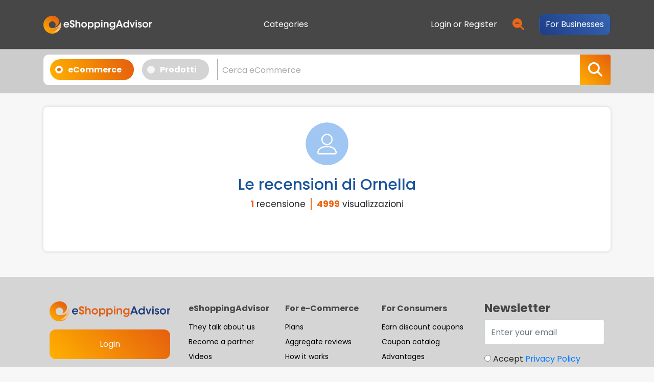

--- FILE ---
content_type: text/html
request_url: https://www.eshoppingadvisor.com/it/utenti/1346362/ornella
body_size: 1914
content:
<!doctype html>
<html lang="en">
  <head>
    <meta charset="UTF-8" />
    <meta name="google" content="notranslate" />
    <link
      rel="preload"
      as="image"
      fetchpriority="high"
      href="https://www.eshoppingadvisor.com/header.webp"
    />
    <link
      rel="preload"
      as="image"
      fetchpriority="high"
      href="/assets/loader-ast.ee389847.webp"
    />

    <!-- Preload critical fonts -->
    <link
      rel="preload"
      as="font"
      href="/assets/poppins-v20-latin-regular-ast.ee389847.woff2"
      type="font/woff2"
      crossorigin=""
    />
    <link
      rel="preload"
      as="font"
      href="/assets/poppins-v20-latin-500-ast.ee389847.woff2"
      type="font/woff2"
      crossorigin=""
    />
    <link
      rel="preload"
      as="font"
      href="/assets/poppins-v20-latin-600-ast.ee389847.woff2"
      type="font/woff2"
      crossorigin=""
    />
    <!-- DNS prefetch for external resources -->
    <link rel="dns-prefetch" href="//code.jquery.com" />
    <link rel="dns-prefetch" href="//revive.eshoppingadvisor.com" />
    <link
      rel="preconnect"
      href="https://www.eshoppingadvisor.com"
      crossorigin=""
    />
    <!-- Critical CSS will be inlined by build process -->
    <style>
      body {
        background-color: #f8f9fa;
        font-family:
          Poppins,
          -apple-system,
          BlinkMacSystemFont,
          Segoe UI,
          sans-serif;
        margin: 0;
      }
      #root {
        min-height: 100vh;
      }
      .d-flex {
        display: flex !important;
      }
      .w-100 {
        width: 100% !important;
      }
      .vh-100 {
        height: 100vh !important;
      }
      .justify-content-center {
        justify-content: center !important;
      }
      .align-items-center {
        align-items: center !important;
      }
      .waitLoader {
        animation: spin 1s linear infinite;
      }
      @keyframes spin {
        0% {
          transform: rotate(0deg);
        }
        to {
          transform: rotate(1turn);
        }
      }
      .waitLoader img {
        contain: layout style paint;
        content-visibility: auto;
      }
    </style>
    <link
      rel="icon"
      type="image/ico"
      href="https://www.eshoppingadvisor.com/favicon.ico"
    />
    <link
      rel="apple-touch-icon"
      sizes="180x180"
      href="https://www.eshoppingadvisor.com/apple-touch-icon.png"
    />
    <link
      rel="icon"
      sizes="192x192"
      href="https://www.eshoppingadvisor.com/android-chrome-192x192.png"
    />
    <link
      rel="icon"
      type="image/png"
      sizes="32x32"
      href="https://www.eshoppingadvisor.com/favicon-32x32.png"
    />
    <link
      rel="icon"
      type="image/png"
      sizes="16x16"
      href="https://www.eshoppingadvisor.com/favicon-16x16.png"
    />
    <link
      rel="manifest"
      href="https://www.eshoppingadvisor.com/site.webmanifest"
    />
    <link
      rel="mask-icon"
      href="https://www.eshoppingadvisor.com/safari-pinned-tab.svg"
      color="#474747"
    />
    <meta name="msapplication-TileColor" content="#474747" />
    <meta name="theme-color" content="#474747" />
    <meta
      name="apple-mobile-web-app-status-bar-style"
      content="black-translucent"
    />
    <meta name="viewport" content="width=device-width, initial-scale=1.0" />
    <!-- Load jQuery FIRST and synchronously to ensure it's available -->
    <script src="https://code.jquery.com/jquery-3.4.1.min.js"></script>
    <script
      defer=""
      class="_iub_cs_activate"
      data-iub-purposes="5"
      suppressedsrc="https://revive.eshoppingadvisor.com/sito/www/delivery/asyncjs.php"
    ></script>
    <title>Recensioni Verificate dei Migliori Negozi - eShoppingAdvisor</title>
    <meta
      property="og:title"
      content="Recensioni Verificate dei Migliori Negozi - eShoppingAdvisor"
    />
    <meta
      property="og:description"
      content="Leggi recensioni autentiche e verificate di e-commerce e prodotti, confronta le migliori offerte e ottieni codici sconto su eShoppingAdvisor"
    />
    <meta
      property="og:image"
      content="https://cdn.eshoppingadvisor.com/esa-cdn-stage/assets/img/share.png"
    />
    <meta property="og:type" content="website" />
    <meta name="twitter:card" content="summary_large_image" />
    <meta
      name="twitter:image"
      content="https://cdn.eshoppingadvisor.com/esa-cdn-stage/assets/img/share.png"
    />
    <script
      type="module"
      crossorigin=""
      src="/assets/index-ast.ee389847.js"
    ></script>
    <link
      rel="modulepreload"
      crossorigin=""
      href="/assets/react-vendor-ast.ee389847.js"
    />
    <link
      rel="modulepreload"
      crossorigin=""
      href="/assets/redux-vendor-ast.ee389847.js"
    />
    <link
      rel="modulepreload"
      crossorigin=""
      href="/assets/bootstrap-vendor-ast.ee389847.js"
    />
    <link
      rel="modulepreload"
      crossorigin=""
      href="/assets/analytics-vendor-ast.ee389847.js"
    />
    <link
      rel="modulepreload"
      crossorigin=""
      href="/assets/utils-vendor-ast.ee389847.js"
    />
    <link
      rel="modulepreload"
      crossorigin=""
      href="/assets/i18n-vendor-ast.ee389847.js"
    />
    <link
      rel="modulepreload"
      crossorigin=""
      href="/assets/fontawesome-core-ast.ee389847.js"
    />
    <link
      rel="modulepreload"
      crossorigin=""
      href="/assets/fontawesome-icons-ast.ee389847.js"
    />
    <link
      rel="modulepreload"
      crossorigin=""
      href="/assets/react-router-vendor-ast.ee389847.js"
    />
    <link
      rel="modulepreload"
      crossorigin=""
      href="/assets/external-vendor-ast.ee389847.js"
    />
    <link
      rel="stylesheet"
      crossorigin=""
      href="/assets/index-ast.ee389847.css"
    />
    <link rel="modulepreload" href="/assets/AboutUs-ast.ee389847.js" />
    <link rel="modulepreload" href="/assets/Advantages-ast.ee389847.js" />
    <link rel="modulepreload" href="/assets/AppBreadcrumb-ast.ee389847.js" />
    <link rel="modulepreload" href="/assets/AppPagination-ast.ee389847.js" />
    <link rel="modulepreload" href="/assets/Awards-ast.ee389847.js" />
    <link rel="modulepreload" href="/assets/Categories-ast.ee389847.js" />
    <link rel="modulepreload" href="/assets/categories-ast.ee3898472.js" />
    <link rel="modulepreload" href="/assets/Category-ast.ee389847.js" />
    <link
      rel="modulepreload"
      href="/assets/CategoryAccordion-ast.ee389847.js"
    />
    <link
      rel="modulepreload"
      href="/assets/ClientRegistration-ast.ee389847.js"
    />
    <link rel="modulepreload" href="/assets/ContactUs-ast.ee389847.js" />
    <link rel="modulepreload" href="/assets/CookiesPolicy-ast.ee389847.js" />
    <link rel="modulepreload" href="/assets/CouponInfo-ast.ee389847.js" />
    <link rel="modulepreload" href="/assets/CouponModal-ast.ee389847.js" />
    <link
      rel="modulepreload"
      href="/assets/CouponRegulationInfo-ast.ee389847.js"
    />
    <link rel="modulepreload" href="/assets/Coupons-ast.ee389847.js" />
    <link rel="modulepreload" href="/assets/coupons-ast.ee3898472.js" />
    <link rel="modulepreload" href="/assets/CouponTicket-ast.ee389847.js" />
    <link
      rel="modulepreload"
      href="/assets/CredentialRecoveryConfirmed-ast.ee389847.js"
    />
    <link rel="modulepreload" href="/assets/custom-ast.ee389847.js" />
    <link rel="modulepreload" href="/assets/debounce-ast.ee389847.js" />
    <link rel="modulepreload" href="/assets/DeleteAccount-ast.ee389847.js" />
    <link
      rel="modulepreload"
      href="/assets/DeleteAccountInfo-ast.ee389847.js"
    />
    <link rel="modulepreload" href="/assets/Disclaimer-ast.ee389847.js" />
    <link rel="modulepreload" href="/assets/ElementsNotFound-ast.ee389847.js" />
    <link rel="modulepreload" href="/assets/EmailVerified-ast.ee389847.js" />
    <link rel="modulepreload" href="/assets/EShop-ast.ee389847.js" />
    <link rel="modulepreload" href="/assets/FAQ-ast.ee389847.js" />
    <link rel="modulepreload" href="/assets/forms-vendor-ast.ee389847.js" />
    <link rel="modulepreload" href="/assets/general-ast.ee389847.js" />
    <link rel="modulepreload" href="/assets/GoogleAuth-ast.ee389847.js" />
    <link rel="modulepreload" href="/assets/GoogleSendReview-ast.ee389847.js" />
    <link
      rel="modulepreload"
      href="/assets/GoogleSendReviewInvitation-ast.ee389847.js"
    />
    <link rel="modulepreload" href="/assets/GuestModal-ast.ee389847.js" />
    <link rel="modulepreload" href="/assets/Home-ast.ee389847.js" />
    <link
      rel="modulepreload"
      href="/assets/image_overlay_icon-ast.ee389847.js"
    />
    <link rel="modulepreload" href="/assets/index.esm-ast.ee389847.js" />
    <link rel="modulepreload" href="/assets/InfoModal-ast.ee389847.js" />
    <link rel="modulepreload" href="/assets/InsertReviewOk-ast.ee389847.js" />
    <link rel="modulepreload" href="/assets/invitations-ast.ee389847.js" />
    <link
      rel="modulepreload"
      href="/assets/InvitationsOrders-ast.ee389847.js"
    />
    <link rel="modulepreload" href="/assets/Login-ast.ee389847.js" />
    <link rel="modulepreload" href="/assets/LoginAuth-ast.ee389847.js" />
    <link rel="modulepreload" href="/assets/LostPassword-ast.ee389847.js" />
    <link rel="modulepreload" href="/assets/lostPassword-ast.ee3898472.js" />
    <link rel="modulepreload" href="/assets/Manleva-ast.ee389847.js" />
    <link rel="modulepreload" href="/assets/mascotte_hover-ast.ee389847.js" />
    <link rel="modulepreload" href="/assets/Newsletter-ast.ee389847.js" />
    <link rel="modulepreload" href="/assets/newsletter-ast.ee3898472.js" />
    <link
      rel="modulepreload"
      href="/assets/NewsletterActivated-ast.ee389847.js"
    />
    <link rel="modulepreload" href="/assets/NoIndexReviews-ast.ee389847.js" />
    <link rel="modulepreload" href="/assets/Page-ast.ee389847.js" />
    <link rel="modulepreload" href="/assets/PrivacyPolicy-ast.ee389847.js" />
    <link rel="modulepreload" href="/assets/ProductCard-ast.ee389847.js" />
    <link rel="modulepreload" href="/assets/ProductDetails-ast.ee389847.js" />
    <link rel="modulepreload" href="/assets/ProductModal-ast.ee389847.js" />
    <link rel="modulepreload" href="/assets/ProductReview-ast.ee389847.js" />
    <link
      rel="modulepreload"
      href="/assets/ProductReviewDetails-ast.ee389847.js"
    />
    <link rel="modulepreload" href="/assets/ProductReviews-ast.ee389847.js" />
    <link
      rel="modulepreload"
      href="/assets/ProductReviewsModify-ast.ee389847.js"
    />
    <link rel="modulepreload" href="/assets/ProductsResult-ast.ee389847.js" />
    <link rel="modulepreload" href="/assets/Profile-ast.ee389847.js" />
    <link rel="modulepreload" href="/assets/Project-ast.ee389847.js" />
    <link rel="modulepreload" href="/assets/ProtectedRoute-ast.ee389847.js" />
    <link rel="modulepreload" href="/assets/RatingStars-ast.ee389847.js" />
    <link rel="modulepreload" href="/assets/RecoverPassword-ast.ee389847.js" />
    <link rel="modulepreload" href="/assets/RegistrationAuth-ast.ee389847.js" />
    <link
      rel="modulepreload"
      href="/assets/RegistrationConfirmed-ast.ee389847.js"
    />
    <link rel="modulepreload" href="/assets/Reserved-ast.ee389847.js" />
    <link rel="modulepreload" href="/assets/reserved-ast.ee3898472.js" />
    <link rel="modulepreload" href="/assets/ReviewContainer-ast.ee389847.js" />
    <link
      rel="modulepreload"
      href="/assets/ReviewDeleteConfirm-ast.ee389847.js"
    />
    <link rel="modulepreload" href="/assets/ReviewDetails-ast.ee389847.js" />
    <link rel="modulepreload" href="/assets/ReviewerRanking-ast.ee389847.js" />
    <link rel="modulepreload" href="/assets/ReviewItemOld-ast.ee389847.js" />
    <link rel="modulepreload" href="/assets/Reviews-ast.ee389847.js" />
    <link rel="modulepreload" href="/assets/reviews-ast.ee3898472.js" />
    <link rel="modulepreload" href="/assets/reviews-ast.ee3898473.js" />
    <link rel="modulepreload" href="/assets/ReviewsModify-ast.ee389847.js" />
    <link rel="modulepreload" href="/assets/ReviewsModifyOk-ast.ee389847.js" />
    <link
      rel="modulepreload"
      href="/assets/ReviewsModifyPublic-ast.ee389847.js"
    />
    <link
      rel="modulepreload"
      href="/assets/ReviewsModifyPublicOk-ast.ee389847.js"
    />
    <link
      rel="modulepreload"
      href="/assets/ReviewsModifyUpdate-ast.ee389847.js"
    />
    <link rel="modulepreload" href="/assets/ReviewsUpload-ast.ee389847.js" />
    <link
      rel="modulepreload"
      href="/assets/ReviewsValidationInfo-ast.ee389847.js"
    />
    <link rel="modulepreload" href="/assets/reviewUtils-ast.ee389847.js" />
    <link rel="modulepreload" href="/assets/SafeOwlCarousel-ast.ee389847.js" />
    <link rel="modulepreload" href="/assets/SearchResult-ast.ee389847.js" />
    <link
      rel="modulepreload"
      href="/assets/SendProductReview-ast.ee389847.js"
    />
    <link rel="modulepreload" href="/assets/SendReview-ast.ee389847.js" />
    <link rel="modulepreload" href="/assets/ShareModal-ast.ee389847.js" />
    <link rel="modulepreload" href="/assets/shops-ast.ee389847.js" />
    <link rel="modulepreload" href="/assets/ShopsResult-ast.ee389847.js" />
    <link rel="modulepreload" href="/assets/star_orange-ast.ee389847.js" />
    <link rel="modulepreload" href="/assets/StepTwo-ast.ee389847.js" />
    <link
      rel="modulepreload"
      href="/assets/thumb_placeholder-ast.ee389847.js"
    />
    <link rel="modulepreload" href="/assets/tracer-ast.ee389847.js" />
    <link rel="modulepreload" href="/assets/UpdateMedia-ast.ee389847.js" />
    <link
      rel="modulepreload"
      href="/assets/UpdateProductReviewMedia-ast.ee389847.js"
    />
    <link
      rel="modulepreload"
      href="/assets/UpdateReviewMedia-ast.ee389847.js"
    />
    <link rel="modulepreload" href="/assets/UserCheck-ast.ee389847.js" />
    <link rel="modulepreload" href="/assets/UserLogin-ast.ee389847.js" />
    <link rel="modulepreload" href="/assets/UserPage-ast.ee389847.js" />
    <link rel="modulepreload" href="/assets/UserPublicPage-ast.ee389847.js" />
    <link rel="modulepreload" href="/assets/useWindowSize-ast.ee389847.js" />
    <link rel="modulepreload" href="/assets/videoUtils-ast.ee389847.js" />
    <link rel="modulepreload" href="/assets/WriteReview-ast.ee389847.js" />
    <link rel="stylesheet" href="/assets/Disclaimer-ast.ee389847.css" />
    <link rel="stylesheet" href="/assets/filepond-ast.ee389847.css" />
    <link rel="stylesheet" href="/assets/GoogleSendReview-ast.ee389847.css" />
    <link rel="stylesheet" href="/assets/Home-ast.ee389847.css" />
    <link rel="stylesheet" href="/assets/image_overlay_icon-ast.ee389847.css" />
    <link rel="stylesheet" href="/assets/Project-ast.ee389847.css" />
    <link rel="stylesheet" href="/assets/SendProductReview-ast.ee389847.css" />
    <link rel="stylesheet" href="/assets/SendReview-ast.ee389847.css" />
    <link rel="stylesheet" href="/assets/StepTwo-ast.ee389847.css" />
  </head>

  <body class="background-custom-gray">
    <noscript>You need to enable JavaScript to run this app.</noscript>
    <div id="root"></div>
  </body>
</html>


--- FILE ---
content_type: text/html; charset=utf-8
request_url: https://www.google.com/recaptcha/api2/aframe
body_size: -85
content:
<!DOCTYPE HTML><html><head><meta http-equiv="content-type" content="text/html; charset=UTF-8"></head><body><script nonce="N_59eO4yTdWUokRQh_Gs8w">/** Anti-fraud and anti-abuse applications only. See google.com/recaptcha */ try{var clients={'sodar':'https://pagead2.googlesyndication.com/pagead/sodar?'};window.addEventListener("message",function(a){try{if(a.source===window.parent){var b=JSON.parse(a.data);var c=clients[b['id']];if(c){var d=document.createElement('img');d.src=c+b['params']+'&rc='+(localStorage.getItem("rc::a")?sessionStorage.getItem("rc::b"):"");window.document.body.appendChild(d);sessionStorage.setItem("rc::e",parseInt(sessionStorage.getItem("rc::e")||0)+1);localStorage.setItem("rc::h",'1767380655751');}}}catch(b){}});window.parent.postMessage("_grecaptcha_ready", "*");}catch(b){}</script></body></html>

--- FILE ---
content_type: text/css
request_url: https://www.eshoppingadvisor.com/assets/Disclaimer-ast.ee389847.css
body_size: 225
content:
section.condizioni-page .condizioni-head{background-image:url(https://cdn.eshoppingadvisor.com/esa-cdn/assets/img/disclaimer/condizioni_desktop.jpg);background-repeat:no-repeat;background-size:contain;height:40.88vw;position:relative;width:100vw;z-index:1}section.condizioni-page .condizioni-head .condizioni-head-title{height:55px;position:absolute;text-align:center;top:calc(50% - 27.5px);width:100%}section.condizioni-page .condizioni-head .condizioni-head-title h1{color:#fff;font-size:36px}section.condizioni-page .condizioni-content{font-size:14px;padding:30px 0}section.condizioni-page .condizioni-content span{font-size:14px!important}@media (max-width:991px){section.condizioni-page{padding-top:50px!important}section.condizioni-page .condizioni-head{background-image:url(https://cdn.eshoppingadvisor.com/esa-cdn/assets/img/disclaimer/condizioni_tablet.jpg)}section.condizioni-page .condizioni-head .condizioni-head-title h1{font-size:32px}section.condizioni-page .condizioni-head .condizioni-head-title{height:40px;top:calc(50% - 20px)}}@media (max-width:480px){section.condizioni-page .condizioni-head{background-image:url(https://cdn.eshoppingadvisor.com/esa-cdn/assets/img/disclaimer/condizioni_mobile.jpg);height:113.54vw}section.condizioni-page .condizioni-head .condizioni-head-title h1{font-size:28px}section.condizioni-page .condizioni-content{padding-top:20px 0}}


--- FILE ---
content_type: text/css
request_url: https://www.eshoppingadvisor.com/assets/GoogleSendReview-ast.ee389847.css
body_size: 198
content:
.google-review-card:hover{box-shadow:0 4px 16px #00000026;transform:translateY(-2px)}.google-review-card .card-header{background:linear-gradient(135deg,#f8f9fa,#e9ecef);border-bottom:1px solid #dee2e6}.google-review-card .review-preview{background-color:#f8f9fa;border-left:4px solid #1e3d87;border-radius:8px;padding:1rem}.google-review-card .btn-primary{transition:all .3s ease}.google-review-card .btn-primary:hover{box-shadow:0 4px 12px #4285f44d;transform:translateY(-1px)}.google-review-card .text-primary{color:#1e3d87!important}@media (max-width:768px){.google-review-card .btn-lg{font-size:.95rem;padding:.75rem 1rem}}.google-review-card .text-muted{font-style:italic}


--- FILE ---
content_type: text/css
request_url: https://www.eshoppingadvisor.com/assets/Home-ast.ee389847.css
body_size: 1162
content:
.headerContainer{background-position:50%;background-repeat:no-repeat;background-size:cover}#headerContainerBackdrop{background-color:#00000030}.title-container h4{font-size:66px;font-weight:700;line-height:1.14}.title-container h2,.title-container h4{color:#fff;font-stretch:normal;font-style:normal;letter-spacing:normal;text-align:left}.title-container h2{font-size:23px;font-weight:500;line-height:normal}.searchContainer{border-radius:10px}body{background:#f7f7f7!important}.header{margin-bottom:-100px}.header.transparent{background:transparent!important;box-shadow:none}.header.transparent .btn-simple-link:hover{color:#eb6717}#headerContainerBackdrop{margin-top:-100px!important;padding-top:250px}@media (max-width:768px){#headerContainerBackdrop{margin-top:-70px!important;padding-top:75px}}.searchContainer{min-height:144px}.owl-carousel,.owl-carousel .owl-item{-webkit-tap-highlight-color:transparent;position:relative}.owl-carousel{display:none;width:100%;z-index:1}.owl-carousel .owl-stage{-moz-backface-visibility:hidden;position:relative;touch-action:manipulation}.owl-carousel .owl-stage:after{clear:both;content:".";display:block;height:0;line-height:0;visibility:hidden}.owl-carousel .owl-stage-outer{overflow:hidden;position:relative;-webkit-transform:translateZ(0)}.owl-carousel .owl-item,.owl-carousel .owl-wrapper{-webkit-backface-visibility:hidden;-moz-backface-visibility:hidden;-ms-backface-visibility:hidden;-webkit-transform:translateZ(0);-moz-transform:translateZ(0);-ms-transform:translateZ(0)}.owl-carousel .owl-item{-webkit-backface-visibility:hidden;float:left;min-height:1px;-webkit-touch-callout:none}.owl-carousel .owl-item img{display:block;width:100%}.owl-carousel .owl-dots.disabled,.owl-carousel .owl-nav.disabled{display:none}.no-js .owl-carousel,.owl-carousel.owl-loaded{display:block}.owl-carousel .owl-dot,.owl-carousel .owl-nav .owl-next,.owl-carousel .owl-nav .owl-prev{cursor:pointer;-webkit-user-select:none;-moz-user-select:none;user-select:none}.owl-carousel .owl-nav button.owl-next,.owl-carousel .owl-nav button.owl-prev,.owl-carousel button.owl-dot{background:0 0;border:none;color:inherit;font:inherit;padding:0!important}.owl-carousel.owl-loading{display:block;opacity:0}.owl-carousel.owl-hidden{opacity:0}.owl-carousel.owl-refresh .owl-item{visibility:hidden}.owl-carousel.owl-drag .owl-item{touch-action:pan-y;-webkit-user-select:none;-moz-user-select:none;user-select:none}.owl-carousel.owl-grab{cursor:move;cursor:grab}.owl-carousel.owl-rtl{direction:rtl}.owl-carousel.owl-rtl .owl-item{float:right}.owl-carousel .animated{animation-duration:1s;animation-fill-mode:both}.owl-carousel .owl-animated-in{z-index:0}.owl-carousel .owl-animated-out{z-index:1}.owl-carousel .fadeOut{animation-name:fadeOut}@keyframes fadeOut{0%{opacity:1}to{opacity:0}}.owl-height{transition:height .5s ease-in-out}.owl-carousel .owl-item .owl-lazy{opacity:0;transition:opacity .4s ease}.owl-carousel .owl-item .owl-lazy:not([src]),.owl-carousel .owl-item .owl-lazy[src^=""]{max-height:0}.owl-carousel .owl-item img.owl-lazy{transform-style:preserve-3d}.owl-carousel .owl-video-wrapper{background:#000;height:100%;position:relative}.owl-carousel .owl-video-play-icon{-webkit-backface-visibility:hidden;background:url(/assets/owl.video.play-ast.ee389847.png) no-repeat;cursor:pointer;height:80px;left:50%;margin-left:-40px;margin-top:-40px;position:absolute;top:50%;transition:transform .1s ease;width:80px;z-index:1}.owl-carousel .owl-video-play-icon:hover{transform:scale(1.3)}.owl-carousel .owl-video-playing .owl-video-play-icon,.owl-carousel .owl-video-playing .owl-video-tn{display:none}.owl-carousel .owl-video-tn{background-position:50%;background-repeat:no-repeat;background-size:contain;height:100%;opacity:0;transition:opacity .4s ease}.owl-carousel .owl-video-frame{height:100%;position:relative;width:100%;z-index:1}.owl-theme .owl-dots,.owl-theme .owl-nav{text-align:center;-webkit-tap-highlight-color:transparent}.owl-theme .owl-nav{margin-top:10px}.owl-theme .owl-nav [class*=owl-]{background:#d6d6d6;border-radius:3px;color:#fff;cursor:pointer;display:inline-block;font-size:14px;margin:5px;padding:4px 7px}.owl-theme .owl-nav [class*=owl-]:hover{background:#869791;color:#fff;text-decoration:none}.owl-theme .owl-nav .disabled{cursor:default;opacity:.5}.owl-theme .owl-nav.disabled+.owl-dots{margin-top:10px}.owl-theme .owl-dots .owl-dot{display:inline-block;zoom:1}.owl-theme .owl-dots .owl-dot span{-webkit-backface-visibility:visible;background:#d6d6d6;border-radius:30px;display:block;height:10px;margin:5px 7px;transition:opacity .2s ease;width:10px}.owl-theme .owl-dots .owl-dot.active span,.owl-theme .owl-dots .owl-dot:hover span{background:#869791}@media (max-width:1199px){#cardCarousel .carousel-inner .carousel-item>div{display:none}#cardCarousel .carousel-inner .carousel-item>div:first-child{display:block}}#cardCarousel .carousel-inner .carousel-item-next,#cardCarousel .carousel-inner .carousel-item-prev,#cardCarousel .carousel-inner .carousel-item.active{display:flex}@media (min-width:1200px){#cardCarousel .carousel-inner .carousel-item-end.active,#cardCarousel .carousel-inner .carousel-item-next{transform:translate(33%)}#cardCarousel .carousel-inner .carousel-item-prev,#cardCarousel .carousel-inner .carousel-item-start.active{transform:translate(-33%)}}@media (min-width:1600px){#cardCarousel .carousel-inner .carousel-item-end.active,#cardCarousel .carousel-inner .carousel-item-next{transform:translate(25%)}#cardCarousel .carousel-inner .carousel-item-prev,#cardCarousel .carousel-inner .carousel-item-start.active{transform:translate(-25%)}}#cardCarousel .carousel-inner .carousel-item-end,#cardCarousel .carousel-inner .carousel-item-start{transform:translate(0)}.carousel-item-next>div,.carousel-item-prev>div{display:none!important}


--- FILE ---
content_type: text/css
request_url: https://www.eshoppingadvisor.com/assets/Project-ast.ee389847.css
body_size: 429
content:
section.il-progetto-page .progetto-header{background-image:url(/assets/header-ast.ee389847.png)!important;background-position:0 0;background-repeat:no-repeat;background-size:cover;display:block;height:100%}section.il-progetto-page .progetto-header .header-container{background:linear-gradient(180deg,transparent 50%,rgba(0,0,0,.76));display:block;height:100%;padding:200px 0 50px}section.il-progetto-page .header-title{color:#fff;display:block;font-size:35px;font-weight:bolder}section.il-progetto-page .header-subtitle{color:#fff;display:block;font-size:30px}section.il-progetto-page .page-title{display:block;font-size:30px;font-weight:bolder;margin-bottom:100px}section.il-progetto-page .img-txt{font-size:17px}section.il-progetto-page .img-txt strong{display:block;font-size:25px}section.il-progetto-page .section-title{display:block;font-size:28px;font-weight:bolder}section.il-progetto-page .section-txt{display:block;font-size:17px;padding:10px 0}section.il-progetto-page .info-section-5 .section-txt,section.il-progetto-page .info-section-6 .section-txt{margin:25px 0}section.il-progetto-page .info-section-5 .section-txt{font-size:20px}section.il-progetto-page .info-section-6 .section-txt{font-size:26px}section.il-progetto-page .info-section{margin:100px 0;padding:25px 0}section.il-progetto-page .info-section.info-section-0{margin-top:50px}section.il-progetto-page .info-section-1,section.il-progetto-page .info-section-3,section.il-progetto-page .info-section-5{background:#f8f8f8}section.il-progetto-page .progetto-video-row{margin:0 auto;max-width:100%;width:920px}section.il-progetto-page .progetto-video-container{border-radius:12px;height:0;margin:auto;max-width:100%;overflow:hidden;padding-bottom:56.25%;position:relative}.progetto-video-container iframe.progetto-video{height:100%;left:0;position:absolute;top:0;width:100%}@media (max-width:991px){section.il-progetto-page .progetto-header{margin-top:-5px}section.il-progetto-page .record-container{margin:25px 0}section.il-progetto-page .page-title{margin-bottom:25px}}@media (max-width:767px){section.il-progetto-page .progetto-header{background-image:url(/assets/header_mob-ast.ee389847.png)!important}section.il-progetto-page .progetto-header .header-container{background:linear-gradient(180deg,transparent 25%,rgba(0,0,0,.76));padding:100px 0 25px}section.il-progetto-page .header-title{font-size:27px}section.il-progetto-page .header-subtitle,section.il-progetto-page .page-title{font-size:22px}section.il-progetto-page .section-title{font-size:26px}section.il-progetto-page .section-txt{font-size:15px}section.il-progetto-page .info-section-5 .section-txt{font-size:18px}section.il-progetto-page .info-section-6 .section-txt{font-size:24px}section.il-progetto-page .info-section{margin:0;padding:75px 0}section.il-progetto-page .info-section.info-section-0{margin-top:0;padding-top:25px}}@media (max-width:425px){section.il-progetto-page .info-section{margin:0;padding:40px 0}}


--- FILE ---
content_type: text/css
request_url: https://www.eshoppingadvisor.com/assets/SendProductReview-ast.ee389847.css
body_size: 1669
content:
.product-review-container{margin:0 auto;max-width:900px}.product-detail-ratings,.product-review-form{border-radius:8px}.review-slide-indicator{margin-bottom:10px}.review-slide-indicator .indicator{background-color:#dee2e6;border-radius:50%;height:10px;transition:all .3s ease;width:10px}.review-slide-indicator .indicator.active{background:linear-gradient(45deg,#f5d486,#e55e0e);transform:scale(1.2)}.review-suggester .btn{font-size:.9rem;margin-bottom:.5rem;margin-right:.5rem;text-align:left;white-space:normal}.level-1-suggestions .btn{font-weight:600}.level-2-suggestions,.level-3-suggestions,.level-4-suggestions,.level-5-suggestions{border-left:3px solid #efefef;padding-left:1rem}.star-container{align-items:center;cursor:pointer;display:flex;height:31px;justify-content:center;position:relative;width:31px}.star-container img{height:100%;-o-object-fit:contain;object-fit:contain;width:100%}.star-container:focus,.star-container:hover{transform:scale(1.1);transition:transform .2s}.product-image{border:1px solid #eee;border-radius:6px;margin-left:20px}.loading-spinner{align-items:center;display:flex;justify-content:center;min-height:300px}.is-invalid~.invalid-feedback{display:block}@media (max-width:768px){.product-detail-ratings,.product-review-form{min-height:auto;padding:1rem}.review-suggester .btn{font-size:.8rem}.star-container{height:30px;width:30px}}.simplified-progress-container{background-color:#fff;border-top:1px solid #efefef;bottom:0;box-shadow:0 -2px 10px #0000001a;left:0;padding:15px 20px;position:fixed;width:100%;z-index:1000}.simplified-progress-content{margin:0 auto;max-width:800px;position:relative}.progress-header{align-items:center;display:flex;margin-bottom:12px}.emoji-container{align-items:center;background-color:#fff9eb;border-radius:12px;display:flex;flex-shrink:0;height:56px;justify-content:center;margin-right:16px;position:relative;width:56px}.emoji-icon{font-size:28px}.progress-title{flex-grow:1}.progress-title h3{color:#333;font-size:18px;font-weight:600;margin:0 0 4px}.progress-title p{color:#666;font-size:14px;margin:0}.progress-bar-container{background-color:#f5f5f5;border-radius:30px;height:24px;margin-bottom:10px;overflow:hidden;position:relative}.progress-bar-fill{background:linear-gradient(226deg,#1e3d87 25%,#3a69b7);border-radius:30px;height:100%;position:relative;transition:width .5s ease}.progress-bar-fill:after{background-color:#1e3d87;content:"";right:0;top:0}.progress-points-indicator{align-items:center;color:#fff;display:flex;font-size:14px;font-weight:500;height:100%;justify-content:space-between;left:0;padding:0 16px;pointer-events:none;position:absolute;top:0;width:100%}.points-left{color:#e55e0e}.next-step-hint{color:#555;font-size:14px;margin-top:12px}.next-step-hint p{margin:0}.completed-message{color:#28a745;font-weight:600}@keyframes emojiPulse{0%{transform:scale(1)}50%{transform:scale(1.2)}to{transform:scale(1)}}.emoji-icon.animate{animation:emojiPulse .5s ease}.power-up-animation{background:#ffffffe6;border-radius:20px;box-shadow:0 2px 8px #0003;color:#28a745;font-size:16px;font-weight:700;min-width:90px;padding:4px 10px;pointer-events:none;position:absolute;text-align:center;text-shadow:0 0 5px hsla(0,0%,100%,.7);white-space:nowrap;width:auto;z-index:100}.power-up-animation,.power-up-animation.position-0{animation:powerUpAnimation 2s ease-out forwards;left:50%;top:-30px;transform:translate(-50%)}.power-up-animation.position-1{animation:powerUpAnimationRight 2s ease-out forwards;left:70%;top:-20px;transform:translate(-50%)}.power-up-animation.position-2{animation:powerUpAnimationLeft 2s ease-out forwards;left:30%;top:-20px;transform:translate(-50%)}@keyframes powerUpAnimationRight{0%{opacity:0;transform:translate(-50%) rotate(5deg)}20%{opacity:1;transform:translate(-40%,-20px) rotate(5deg)}80%{opacity:1;transform:translate(-30%,-40px) rotate(5deg)}to{opacity:0;transform:translate(-20%,-60px) rotate(5deg)}}@keyframes powerUpAnimationLeft{0%{opacity:0;transform:translate(-50%) rotate(-5deg)}20%{opacity:1;transform:translate(-60%,-20px) rotate(-5deg)}80%{opacity:1;transform:translate(-70%,-40px) rotate(-5deg)}to{opacity:0;transform:translate(-80%,-60px) rotate(-5deg)}}@keyframes powerUpAnimation{0%{opacity:0;transform:translate(-50%)}20%{opacity:1;transform:translate(-50%,-20px)}80%{opacity:1;transform:translate(-50%,-40px)}to{opacity:0;transform:translate(-50%,-60px)}}.product-review-container{padding-bottom:140px}@media (max-width:576px){.simplified-progress-container{padding:12px}.simplified-progress-content{display:flex;flex-direction:column}.progress-title,.progress-title h3,.progress-title p{display:none}.mobile-progress-row{align-items:center;display:flex;flex-direction:row;gap:8px}.emoji-container{border-radius:8px;height:40px;margin-right:0;min-width:32px;width:40px}.emoji-icon{font-size:23px}.progress-bar-container{flex-grow:1;height:32px;margin-bottom:0}.points-earned,.points-left,.progress-points-indicator{font-size:11px}.next-step-hint{font-size:12px;margin-top:4px}.power-up-animation{font-size:14px}}.points-earned-container,.points-left-container{position:relative;transition:color .3s ease,text-shadow .3s ease;z-index:2}.points-earned,.points-left{position:relative}.points-earned-container.difficult-readability,.points-left-container.difficult-readability{background-color:#0006;border-radius:10px;padding:2px 6px}@media (max-width:576px){.points-earned-container,.points-left-container{font-weight:600}}.simplified-progress-container.celebrating{box-shadow:0 -2px 20px #ffb100;transition:all .3s ease}.confetti-container{height:calc(100% + 100px);left:0;overflow:hidden;pointer-events:none;position:absolute;top:-100px;width:100%;z-index:10}.confetti{animation:confettiFall 3s ease-out var(--delay) forwards;background-color:var(--bg-color);height:20px;left:var(--left);opacity:0;position:absolute;top:-10px;transform:rotate(var(--rotation));width:10px}@keyframes confettiFall{0%{opacity:1;top:-10px;transform:translateY(0) rotate(var(--rotation))}to{opacity:0;top:100%;transform:translateY(0) rotate(calc(var(--rotation) + 1turn))}}.completion-banner{align-items:center;animation:bannerAppear .5s ease-out forwards;background-color:#fff9eb;border:2px solid #e55e0e;border-radius:12px;box-shadow:0 4px 12px #ffb100 (142,68,173,.15);display:flex;margin-bottom:15px;opacity:0;padding:12px;transform:translateY(-10px)}@keyframes bannerAppear{to{opacity:1;transform:translateY(0)}}.completion-trophy{animation:trophyBounce 1s cubic-bezier(.28,.84,.42,1) forwards;font-size:40px;margin-right:15px;transform:scale(0)}@keyframes trophyBounce{0%{transform:scale(0)}60%{transform:scale(1.2)}80%{transform:scale(.9)}to{transform:scale(1)}}.completion-message{flex:1}.completion-title{color:#e55e0e;font-size:16px;font-weight:700;margin-bottom:4px}.completion-product{color:#666;font-size:14px;margin-bottom:4px;max-width:220px;overflow:hidden;text-overflow:ellipsis;white-space:nowrap}.completion-points{animation:pointsPulse 1s ease infinite;color:#28a745;font-size:15px;font-weight:700}@keyframes pointsPulse{0%{transform:scale(1)}50%{transform:scale(1.05)}to{transform:scale(1)}}.progress-bar-fill.pulse{animation:progressPulse 1s ease-in-out}@keyframes progressPulse{0%{opacity:1}50%{opacity:.7}to{opacity:1}}@media (max-width:576px){.completion-banner{padding:8px}.completion-trophy{font-size:30px;margin-right:10px}.completion-title{font-size:14px}.completion-product{font-size:12px;max-width:180px}.completion-points{font-size:13px}}


--- FILE ---
content_type: text/css
request_url: https://www.eshoppingadvisor.com/assets/SendReview-ast.ee389847.css
body_size: 924
content:
.send-review-progress-container{background-color:#fff;border-top:1px solid #efefef;bottom:0;box-shadow:0 -2px 10px #0000001a;left:0;padding:15px 20px;position:fixed;width:100%;z-index:1000}.send-review-progress-content{margin:0 auto;max-width:800px;position:relative}.send-review-progress-header{align-items:center;display:flex;margin-bottom:12px}.send-review-emoji-container{align-items:center;background-color:#fff9eb;border-radius:12px;display:flex;flex-shrink:0;height:56px;justify-content:center;margin-right:16px;position:relative;width:56px}.send-review-emoji-icon{font-size:28px}.send-review-progress-title{flex-grow:1}.send-review-progress-title h3{color:#333;font-size:18px;font-weight:600;margin:0 0 4px}.send-review-progress-title p{color:#666;font-size:14px;margin:0}.send-review-progress-bar-container{background-color:#f5f5f5;border-radius:30px;height:24px;margin-bottom:10px;overflow:hidden;position:relative}.send-review-progress-bar-fill{background:linear-gradient(226deg,#1e3d87 25%,#3a69b7);border-radius:30px;height:100%;position:relative;transition:width .5s ease}.send-review-progress-bar-fill:after{background-color:#1e3d87;content:"";right:0;top:0}.send-review-progress-points-indicator{align-items:center;color:#fff;display:flex;font-size:14px;font-weight:500;height:100%;justify-content:space-between;left:0;padding:0 16px;pointer-events:none;position:absolute;top:0;width:100%}.send-review-points-left{color:#e55e0e}.send-review-next-step-hint{color:#555;font-size:14px;margin-top:12px}.send-review-next-step-hint p{margin:0}.send-review-completed-message{color:#28a745;font-weight:600}@keyframes sendReviewEmojiPulse{0%{transform:scale(1)}50%{transform:scale(1.2)}to{transform:scale(1)}}.send-review-emoji-icon.animate{animation:sendReviewEmojiPulse .5s ease}.send-review-power-up-animation{background:#ffffffe6;border-radius:20px;box-shadow:0 2px 8px #0003;color:#28a745;font-size:16px;font-weight:700;min-width:90px;padding:4px 10px;pointer-events:none;position:absolute;text-align:center;text-shadow:0 0 5px hsla(0,0%,100%,.7);white-space:nowrap;width:auto;z-index:100}.send-review-power-up-animation,.send-review-power-up-animation.position-0{animation:sendReviewPowerUpAnimation 2s ease-out forwards;left:50%;top:-30px;transform:translate(-50%)}.send-review-power-up-animation.position-1{animation:sendReviewPowerUpAnimationRight 2s ease-out forwards;left:70%;top:-20px;transform:translate(-50%)}.send-review-power-up-animation.position-2{animation:sendReviewPowerUpAnimationLeft 2s ease-out forwards;left:30%;top:-20px;transform:translate(-50%)}@keyframes sendReviewPowerUpAnimationRight{0%{opacity:0;transform:translate(-50%) rotate(5deg)}20%{opacity:1;transform:translate(-40%,-20px) rotate(5deg)}80%{opacity:1;transform:translate(-30%,-40px) rotate(5deg)}to{opacity:0;transform:translate(-20%,-60px) rotate(5deg)}}@keyframes sendReviewPowerUpAnimationLeft{0%{opacity:0;transform:translate(-50%) rotate(-5deg)}20%{opacity:1;transform:translate(-60%,-20px) rotate(-5deg)}80%{opacity:1;transform:translate(-70%,-40px) rotate(-5deg)}to{opacity:0;transform:translate(-80%,-60px) rotate(-5deg)}}@keyframes sendReviewPowerUpAnimation{0%{opacity:0;transform:translate(-50%)}20%{opacity:1;transform:translate(-50%,-20px)}80%{opacity:1;transform:translate(-50%,-40px)}to{opacity:0;transform:translate(-50%,-60px)}}@media (max-width:576px){.send-review-progress-container{padding:12px}.send-review-progress-content{display:flex;flex-direction:column}.send-review-progress-title,.send-review-progress-title h3,.send-review-progress-title p{display:none}.send-review-mobile-progress-row{align-items:center;display:flex;flex-direction:row;gap:8px}.send-review-emoji-container{border-radius:8px;height:40px;margin-right:0;min-width:32px;width:40px}.send-review-emoji-icon{font-size:23px}.send-review-progress-bar-container{flex-grow:1;height:32px;margin-bottom:0}.send-review-points-earned,.send-review-points-left,.send-review-progress-points-indicator{font-size:11px}.send-review-next-step-hint{font-size:12px;margin-top:4px}.send-review-power-up-animation{font-size:14px}}.send-review-points-earned-container,.send-review-points-left-container{position:relative;transition:color .3s ease,text-shadow .3s ease;z-index:2}.send-review-points-earned,.send-review-points-left{position:relative}@media (max-width:576px){.send-review-points-earned-container,.send-review-points-left-container{font-weight:600}.send-review-power-up-animation.position-1{animation:sendReviewPowerUpAnimationRightMobile 2s ease-out forwards;font-size:14px;left:60%;min-width:80px;top:-25px}}@keyframes sendReviewPowerUpAnimationRightMobile{0%{opacity:0;transform:translate(-50%) rotate(3deg)}20%{opacity:1;transform:translate(-30%,-15px) rotate(3deg)}80%{opacity:1;transform:translate(-10%,-30px) rotate(3deg)}to{opacity:0;transform:translate(10%,-45px) rotate(3deg)}}


--- FILE ---
content_type: text/css
request_url: https://www.eshoppingadvisor.com/assets/StepTwo-ast.ee389847.css
body_size: 672
content:
.demo-mode-banner{animation:demo-pulse 3s ease-in-out infinite;background:linear-gradient(135deg,#fff3cd,#ffeaa7);border:2px solid #f0ad4e;border-radius:15px;box-shadow:0 4px 12px #0000001a}.demo-mode-banner h6{color:#856404;font-weight:700}.demo-mode-banner p{color:#856404;margin:0}.demo-cta-buttons{gap:10px}.demo-cta-buttons .btn-primary{background:#e55e0e;border-color:#e55e0e;font-weight:700;text-decoration:none;transition:all .3s ease}.demo-cta-buttons .btn-primary:hover{background:#c54a01;border-color:#c54a01;box-shadow:0 4px 8px #0003;transform:translateY(-2px)}.demo-cta-buttons .btn-outline-primary{border-color:#e55e0e;color:#e55e0e;font-weight:700;text-decoration:none;transition:all .3s ease}.demo-cta-buttons .btn-outline-primary:hover{background:#e55e0e;border-color:#e55e0e;box-shadow:0 4px 8px #0003;color:#fff;transform:translateY(-2px)}@keyframes demo-pulse{0%{box-shadow:0 4px 12px #0000001a}50%{box-shadow:0 6px 20px #f0ad4e4d}to{box-shadow:0 4px 12px #0000001a}}.demo-completion-modal{align-items:center;animation:modal-fade-in .3s ease-out;background:#0009;bottom:0;display:flex;justify-content:center;left:0;position:fixed;right:0;top:0;z-index:9999}.demo-completion-content{animation:modal-scale-in .3s ease-out;background:#fff;border-radius:20px;box-shadow:0 10px 40px #0000004d;max-width:500px;padding:30px;text-align:center}.demo-completion-content h3{color:#e55e0e;font-size:1.5rem;margin-bottom:20px}.demo-completion-content p{color:#333;line-height:1.6;margin-bottom:20px}.demo-completion-buttons{display:flex;flex-direction:column;gap:12px}.demo-completion-buttons button{border:none;border-radius:10px;cursor:pointer;font-weight:700;padding:12px 20px;text-decoration:none;transition:all .3s ease}.demo-completion-buttons .btn-primary{background:var(--esaCustom-gradient);border:2px solid transparent;color:#fff}.demo-completion-buttons .btn-primary:hover{background:#fff;border:2px solid #e55e0e;color:#e55e0e;transform:translateY(-2px)}.demo-completion-buttons .btn-outline{background:transparent;border:2px solid #e55e0e;color:#e55e0e}.demo-completion-buttons .btn-outline:hover{background:#e55e0e;color:#fff;transform:translateY(-2px)}.demo-completion-buttons .btn-close{background:#ccc;color:#666;font-size:.9rem;height:5%;margin-top:10px;padding:8px 15px;width:20%}.demo-completion-buttons .btn-close:hover{background:#bbb}@keyframes modal-fade-in{0%{opacity:0}to{opacity:1}}@keyframes modal-scale-in{0%{opacity:0;transform:scale(.8)}to{opacity:1;transform:scale(1)}}@media (max-width:768px){.demo-cta-buttons{flex-direction:column}.demo-completion-content{margin:20px;padding:25px}.demo-completion-content h3{font-size:1.3rem}}.ai-loader-demo-compact{background:linear-gradient(135deg,#e55e0e1a,#ffb1000d);border:1px solid rgba(229,94,14,.2);border-radius:15px;margin:15px 0;padding:20px}.ai-loader-demo-compact .morphing-shape{background:linear-gradient(135deg,#e55e0e,#ffb100)!important;box-shadow:0 8px 32px #e55e0e4d!important}


--- FILE ---
content_type: application/javascript
request_url: https://www.eshoppingadvisor.com/assets/NoIndexReviews-ast.ee389847.js
body_size: 792
content:
import{j as e}from"./bootstrap-vendor-ast.ee389847.js";import{r as s}from"./react-vendor-ast.ee389847.js";import{u as o}from"./reviews-ast.ee3898473.js";import{h as r}from"./redux-vendor-ast.ee389847.js";import{a as i}from"./shops-ast.ee389847.js";import{R as a}from"./ReviewContainer-ast.ee389847.js";import{H as t}from"./index-ast.ee389847.js";import{A as n}from"./AppBreadcrumb-ast.ee389847.js";import{u as m}from"./react-router-vendor-ast.ee389847.js";import"./fontawesome-core-ast.ee389847.js";import"./image_overlay_icon-ast.ee389847.js";import"./i18n-vendor-ast.ee389847.js";import"./videoUtils-ast.ee389847.js";import"./reviewUtils-ast.ee389847.js";import"./reviews-ast.ee3898472.js";import"./thumb_placeholder-ast.ee389847.js";import"./RatingStars-ast.ee389847.js";import"./utils-vendor-ast.ee389847.js";import"./analytics-vendor-ast.ee389847.js";import"./fontawesome-icons-ast.ee389847.js";import"./external-vendor-ast.ee389847.js";const l=()=>{const[l,c]=s.useState([]),{eShopDomain:d,source:p}=m(),{eShop:j,isError:v}=i(d?{domain:d}:r,{selectFromResult:({data:e,isError:s})=>({eShop:null==e?void 0:e.find(e=>e.domain==d||e.domain.replace("/","*")==d),isError:s})}),{data:h}=o(j?{esaDomainId:j.id,query_string:void 0,filters:{enrichData:!0,size:10,orderBy:"publication_datetime-desc",esa_user_id:void 0,import_source:p},review_prod:!1,searchAfter:void 0}:r);return s.useEffect(()=>{var e;h&&c(null==(e=h.hits)?void 0:e.hits)},[h]),!v&&j&&p?e.jsxs(e.Fragment,{children:[e.jsx(t,{children:e.jsx("meta",{name:"robots",content:"noindex,nofollow"})}),e.jsx("section",{className:"review-page",children:e.jsx("div",{className:"review-wrap",children:e.jsxs("div",{className:"container",children:[e.jsx("div",{className:"row",children:e.jsx("div",{className:"col-12 col-sm-12 col-md-12 col-lg-12 col-xl-12",children:e.jsx(n,{routes:[{name:"Home",slug:"/"},{name:null==j?void 0:j.domainName,slug:"/it/eshop/"+(null==j?void 0:j.domainName)},{name:`Recensioni ${p}`,slug:"#"}]})})}),e.jsx("div",{className:"row my-3",children:l&&l.length>0?l.map(s=>e.jsx("div",{className:"my-3 py-3 border-bottom",children:e.jsx(a,{shop:j,review:s._source.review,simpleUser:s._source.user})})):e.jsx("div",{className:"col-12 col-sm-12 col-md-12 col-lg-12 col-xl-12",children:e.jsx("div",{className:"no-review",children:e.jsxs("div",{className:"no-review-wrap text-center",children:[e.jsxs("h3",{children:["Nesuna recensione importata da ",p]}),e.jsxs("p",{children:['Al momento non ci sono recensioni "',p,'" per questo eshop.']})]})})})})]})})})]}):""};export{l as NoIndexReviews};


--- FILE ---
content_type: application/javascript
request_url: https://www.eshoppingadvisor.com/assets/Awards-ast.ee389847.js
body_size: 1311
content:
import{j as e}from"./bootstrap-vendor-ast.ee389847.js";import{c as s,s as i}from"./index-ast.ee389847.js";import{F as n}from"./fontawesome-core-ast.ee389847.js";import"./react-vendor-ast.ee389847.js";import"./redux-vendor-ast.ee389847.js";import"./utils-vendor-ast.ee389847.js";import"./analytics-vendor-ast.ee389847.js";import"./i18n-vendor-ast.ee389847.js";import"./fontawesome-icons-ast.ee389847.js";import"./react-router-vendor-ast.ee389847.js";import"./external-vendor-ast.ee389847.js";const o=({type:o,awards:t})=>{const a=s(i);return e.jsxs("div",{id:"Reviews"==o?"c_recensioni":"Views"==o?"c_visualizzazioni":"World"==o?"c_geografica":"",children:[e.jsxs("h2",{children:["Reviews"==o?"Carriera recensioni":"Views"==o?"Carriera visualizzazioni":"World"==o?"Carriera geografica":"",e.jsx(n,{icon:["fas","chevron-down"],className:"d-lg-none"})]}),"Reviews"==o&&e.jsx("div",{className:"container_scritte",children:e.jsxs("span",{className:"rec_scritte",children:["Hai scritto ",e.jsx("strong",{children:null==a?void 0:a.reviews})," ",1==(null==a?void 0:a.reviews)?"recensione":"recensioni"," e ottenuto"," ",e.jsx("strong",{children:null==a?void 0:a.points})," ",1==(null==a?void 0:a.points)?"punto":"punti"," carriera"]})}),e.jsx("div",{className:"rewards-container",children:t.map((s,i)=>{const n=t[i-1]?t[i-1]:void 0,l=t[i+1]?t[i+1]:void 0,r=!n&&(null==a?void 0:a.points)<s.points&&"World"!=o||!!(n&&l&&(null==a?void 0:a.points)>=n.points&&(null==a?void 0:a.points)<=s.points&&(null==a?void 0:a.points)<l.points)||!l&&(null==a?void 0:a.points)>=s.points||"World"==o&&s.level==(null==a?void 0:a.geo_carreer),d="World"!=o&&(null==a?void 0:a.points)>s.points||"World"==o&&s.level==(null==a?void 0:a.geo_carreer),c=parseFloat((s.points-(null==a?void 0:a.points)).toFixed(2)),p=(null==a?void 0:a.points)>=s.points?"100%":r?(Math.round(100*(null==a?void 0:a.points)/(n?s.points+(null==n?void 0:n.points):s.points)),"1%"):"0%";return e.jsxs("div",{className:`r_review_item ${"Views"==o?"vis_item":""} ${"World"==o?"vis_item gc":""} ${n?"":"first"} ${l?"":"last"} ${r&&d?"completed":""}`,children:[e.jsx("div",{className:"barra"}),e.jsx("div",{className:"barra-punteggio",style:{width:p}}),"World"==o&&e.jsx("div",{className:"indicazione",children:s.points}),0==i&&e.jsx("div",{className:"traguardo first",children:"World"!=o&&e.jsx("span",{children:"0"})}),e.jsx("div",{className:`traguardo ${0==i||n?"":"first"} ${l?"":"last"}`,children:"World"!=o&&e.jsxs(e.Fragment,{children:[e.jsx("span",{children:s.points}),r&&e.jsx("strong",{className:"punteggio",style:{left:p},children:null==a?void 0:a.points})]})}),e.jsx("div",{className:"riconoscimento",children:r?r&&"Il tuo prossimo obiettivo":e.jsx("span",{id:"carriera-r-a",children:"Attuale riconoscimento"})}),e.jsxs("div",{children:[e.jsx("div",{className:"img "+(d?"":"completed"),children:e.jsx("img",{src:d?"Reviews"==o?null==a?void 0:a.reviews_career_image:"Views"==o?null==a?void 0:a.visualization_career_image:"World"==o?null==a?void 0:a.geo_career_image:s.image:s.image})}),e.jsxs("div",{className:"intestazione",children:[e.jsx("h3",{className:d?"":"completed",children:s.level}),e.jsx("div",{className:"ottenuto "+(d?"":"disabled"),children:"World"!=o?e.jsx(e.Fragment,{children:d?`Ottenuto con ${s.points} ${1==s.points?"punto":"punti"}`:`Ottieni con ${1==c?"un altro":"altri"} ${c} ${1==c?"punto":"punti"}`}):e.jsx(e.Fragment,{children:d?`Ottenuto con ${s.label}`:`Ottieni con ${s.label}`})})]})]})]})})}),e.jsx("div",{style:{clear:"both"}})]})},t=()=>s(i)?e.jsx(e.Fragment,{children:e.jsxs("div",{className:"w-container utente riconoscimenti white-background",children:[e.jsx(o,{type:"Reviews",awards:[{level:"Nuovo Utente",points:1,image:"/assets/rec_1-ast.ee389847.png"},{level:"Nuovo Consulente",points:3,image:"/assets/rec_2-ast.ee389847.png"},{level:"Consulente",points:5,image:"/assets/rec_3-ast.ee389847.png"},{level:"Consulente di riferimento",points:20,image:"/assets/rec_4-ast.ee389847.png"},{level:"Consulente Top",points:50,image:"/assets/rec_5-ast.ee389847.png"}]}),e.jsx(o,{type:"Views",awards:[{level:"Consulente Conosciuto",points:100,image:"/assets/vis_1-ast.ee389847.png"},{level:"Consulente Rinomato",points:500,image:"/assets/vis_2-ast.ee389847.png"},{level:"Consulente Famoso",points:1e3,image:"/assets/vis_3-ast.ee389847.png"},{level:"Consulente VIP",points:5e3,image:"/assets/vis_4-ast.ee389847.png"}]}),e.jsx(o,{type:"World",awards:[{level:"Consulente Nazionale",points:"Unica nazione",label:"con recensioni su eshop di una stessa nazione",image:"/assets/geo_1g-ast.ee389847.png"},{level:"Consulente Internazionale",points:"Nazioni stesso continente",label:"con recensioni su eshop di almeno due nazioni dello stesso continente",image:"/assets/geo_2g-ast.ee389847.png"},{level:"Consulente Intercontinentale",points:"Nazioni di continente diverso",label:"con recensioni su eshop di almeno due nazioni situate su due o più continenti",image:"/assets/geo_3g-ast.ee389847.png"},{level:"Consulente Mondiale",points:"Nazioni nei cinque continenti",label:"con recensioni su eshop di nazioni situate su tutti e cinque i continenti​",image:"/assets/geo_4g-ast.ee389847.png"}]}),e.jsx("div",{style:{clear:"both"}})]})}):e.jsx(e.Fragment,{});export{t as Awards,t as default};


--- FILE ---
content_type: application/javascript
request_url: https://www.eshoppingadvisor.com/assets/react-vendor-ast.ee389847.js
body_size: 39113
content:
function e(e,n){for(var t=0;t<n.length;t++){const r=n[t];if("string"!=typeof r&&!Array.isArray(r))for(const n in r)if("default"!==n&&!(n in e)){const t=Object.getOwnPropertyDescriptor(r,n);t&&Object.defineProperty(e,n,t.get?t:{enumerable:!0,get:()=>r[n]})}}return Object.freeze(Object.defineProperty(e,Symbol.toStringTag,{value:"Module"}))}var n="undefined"!=typeof globalThis?globalThis:"undefined"!=typeof window?window:"undefined"!=typeof global?global:"undefined"!=typeof self?self:{};function t(e){return e&&e.__esModule&&Object.prototype.hasOwnProperty.call(e,"default")?e.default:e}function r(e){if(e.__esModule)return e;var n=e.default;if("function"==typeof n){var t=function e(){return this instanceof e?Reflect.construct(n,arguments,this.constructor):n.apply(this,arguments)};t.prototype=n.prototype}else t={};return Object.defineProperty(t,"__esModule",{value:!0}),Object.keys(e).forEach(function(n){var r=Object.getOwnPropertyDescriptor(e,n);Object.defineProperty(t,n,r.get?r:{enumerable:!0,get:function(){return e[n]}})}),t}var l={exports:{}},a={},u=Symbol.for("react.element"),o=Symbol.for("react.portal"),i=Symbol.for("react.fragment"),s=Symbol.for("react.strict_mode"),c=Symbol.for("react.profiler"),f=Symbol.for("react.provider"),d=Symbol.for("react.context"),p=Symbol.for("react.forward_ref"),m=Symbol.for("react.suspense"),h=Symbol.for("react.memo"),g=Symbol.for("react.lazy"),v=Symbol.iterator,y={isMounted:function(){return!1},enqueueForceUpdate:function(){},enqueueReplaceState:function(){},enqueueSetState:function(){}},b=Object.assign,k={};function w(e,n,t){this.props=e,this.context=n,this.refs=k,this.updater=t||y}function S(){}function x(e,n,t){this.props=e,this.context=n,this.refs=k,this.updater=t||y}w.prototype.isReactComponent={},w.prototype.setState=function(e,n){if("object"!=typeof e&&"function"!=typeof e&&null!=e)throw Error("setState(...): takes an object of state variables to update or a function which returns an object of state variables.");this.updater.enqueueSetState(this,e,n,"setState")},w.prototype.forceUpdate=function(e){this.updater.enqueueForceUpdate(this,e,"forceUpdate")},S.prototype=w.prototype;var E=x.prototype=new S;E.constructor=x,b(E,w.prototype),E.isPureReactComponent=!0;var _=Array.isArray,C=Object.prototype.hasOwnProperty,P={current:null},N={key:!0,ref:!0,__self:!0,__source:!0};function z(e,n,t){var r,l={},a=null,o=null;if(null!=n)for(r in void 0!==n.ref&&(o=n.ref),void 0!==n.key&&(a=""+n.key),n)C.call(n,r)&&!N.hasOwnProperty(r)&&(l[r]=n[r]);var i=arguments.length-2;if(1===i)l.children=t;else if(1<i){for(var s=Array(i),c=0;c<i;c++)s[c]=arguments[c+2];l.children=s}if(e&&e.defaultProps)for(r in i=e.defaultProps)void 0===l[r]&&(l[r]=i[r]);return{$$typeof:u,type:e,key:a,ref:o,props:l,_owner:P.current}}function T(e){return"object"==typeof e&&null!==e&&e.$$typeof===u}var L=/\/+/g;function M(e,n){return"object"==typeof e&&null!==e&&null!=e.key?function(e){var n={"=":"=0",":":"=2"};return"$"+e.replace(/[=:]/g,function(e){return n[e]})}(""+e.key):n.toString(36)}function R(e,n,t,r,l){var a=typeof e;"undefined"!==a&&"boolean"!==a||(e=null);var i=!1;if(null===e)i=!0;else switch(a){case"string":case"number":i=!0;break;case"object":switch(e.$$typeof){case u:case o:i=!0}}if(i)return l=l(i=e),e=""===r?"."+M(i,0):r,_(l)?(t="",null!=e&&(t=e.replace(L,"$&/")+"/"),R(l,n,t,"",function(e){return e})):null!=l&&(T(l)&&(l=function(e,n){return{$$typeof:u,type:e.type,key:n,ref:e.ref,props:e.props,_owner:e._owner}}(l,t+(!l.key||i&&i.key===l.key?"":(""+l.key).replace(L,"$&/")+"/")+e)),n.push(l)),1;if(i=0,r=""===r?".":r+":",_(e))for(var s=0;s<e.length;s++){var c=r+M(a=e[s],s);i+=R(a,n,t,c,l)}else if(c=function(e){return null===e||"object"!=typeof e?null:"function"==typeof(e=v&&e[v]||e["@@iterator"])?e:null}(e),"function"==typeof c)for(e=c.call(e),s=0;!(a=e.next()).done;)i+=R(a=a.value,n,t,c=r+M(a,s++),l);else if("object"===a)throw n=String(e),Error("Objects are not valid as a React child (found: "+("[object Object]"===n?"object with keys {"+Object.keys(e).join(", ")+"}":n)+"). If you meant to render a collection of children, use an array instead.");return i}function O(e,n,t){if(null==e)return e;var r=[],l=0;return R(e,r,"","",function(e){return n.call(t,e,l++)}),r}function F(e){if(-1===e._status){var n=e._result;(n=n()).then(function(n){0!==e._status&&-1!==e._status||(e._status=1,e._result=n)},function(n){0!==e._status&&-1!==e._status||(e._status=2,e._result=n)}),-1===e._status&&(e._status=0,e._result=n)}if(1===e._status)return e._result.default;throw e._result}var D={current:null},I={transition:null},U={ReactCurrentDispatcher:D,ReactCurrentBatchConfig:I,ReactCurrentOwner:P};function j(){throw Error("act(...) is not supported in production builds of React.")}a.Children={map:O,forEach:function(e,n,t){O(e,function(){n.apply(this,arguments)},t)},count:function(e){var n=0;return O(e,function(){n++}),n},toArray:function(e){return O(e,function(e){return e})||[]},only:function(e){if(!T(e))throw Error("React.Children.only expected to receive a single React element child.");return e}},a.Component=w,a.Fragment=i,a.Profiler=c,a.PureComponent=x,a.StrictMode=s,a.Suspense=m,a.__SECRET_INTERNALS_DO_NOT_USE_OR_YOU_WILL_BE_FIRED=U,a.act=j,a.cloneElement=function(e,n,t){if(null==e)throw Error("React.cloneElement(...): The argument must be a React element, but you passed "+e+".");var r=b({},e.props),l=e.key,a=e.ref,o=e._owner;if(null!=n){if(void 0!==n.ref&&(a=n.ref,o=P.current),void 0!==n.key&&(l=""+n.key),e.type&&e.type.defaultProps)var i=e.type.defaultProps;for(s in n)C.call(n,s)&&!N.hasOwnProperty(s)&&(r[s]=void 0===n[s]&&void 0!==i?i[s]:n[s])}var s=arguments.length-2;if(1===s)r.children=t;else if(1<s){i=Array(s);for(var c=0;c<s;c++)i[c]=arguments[c+2];r.children=i}return{$$typeof:u,type:e.type,key:l,ref:a,props:r,_owner:o}},a.createContext=function(e){return(e={$$typeof:d,_currentValue:e,_currentValue2:e,_threadCount:0,Provider:null,Consumer:null,_defaultValue:null,_globalName:null}).Provider={$$typeof:f,_context:e},e.Consumer=e},a.createElement=z,a.createFactory=function(e){var n=z.bind(null,e);return n.type=e,n},a.createRef=function(){return{current:null}},a.forwardRef=function(e){return{$$typeof:p,render:e}},a.isValidElement=T,a.lazy=function(e){return{$$typeof:g,_payload:{_status:-1,_result:e},_init:F}},a.memo=function(e,n){return{$$typeof:h,type:e,compare:void 0===n?null:n}},a.startTransition=function(e){var n=I.transition;I.transition={};try{e()}finally{I.transition=n}},a.unstable_act=j,a.useCallback=function(e,n){return D.current.useCallback(e,n)},a.useContext=function(e){return D.current.useContext(e)},a.useDebugValue=function(){},a.useDeferredValue=function(e){return D.current.useDeferredValue(e)},a.useEffect=function(e,n){return D.current.useEffect(e,n)},a.useId=function(){return D.current.useId()},a.useImperativeHandle=function(e,n,t){return D.current.useImperativeHandle(e,n,t)},a.useInsertionEffect=function(e,n){return D.current.useInsertionEffect(e,n)},a.useLayoutEffect=function(e,n){return D.current.useLayoutEffect(e,n)},a.useMemo=function(e,n){return D.current.useMemo(e,n)},a.useReducer=function(e,n,t){return D.current.useReducer(e,n,t)},a.useRef=function(e){return D.current.useRef(e)},a.useState=function(e){return D.current.useState(e)},a.useSyncExternalStore=function(e,n,t){return D.current.useSyncExternalStore(e,n,t)},a.useTransition=function(){return D.current.useTransition()},a.version="18.3.1",l.exports=a;var V=l.exports;const A=t(V),$=e({__proto__:null,default:A},[V]);var B={exports:{}},H={},W={exports:{}},Q={};!function(e){function n(e,n){var t=e.length;e.push(n);e:for(;0<t;){var r=t-1>>>1,a=e[r];if(!(0<l(a,n)))break e;e[r]=n,e[t]=a,t=r}}function t(e){return 0===e.length?null:e[0]}function r(e){if(0===e.length)return null;var n=e[0],t=e.pop();if(t!==n){e[0]=t;e:for(var r=0,a=e.length,u=a>>>1;r<u;){var o=2*(r+1)-1,i=e[o],s=o+1,c=e[s];if(0>l(i,t))s<a&&0>l(c,i)?(e[r]=c,e[s]=t,r=s):(e[r]=i,e[o]=t,r=o);else{if(!(s<a&&0>l(c,t)))break e;e[r]=c,e[s]=t,r=s}}}return n}function l(e,n){var t=e.sortIndex-n.sortIndex;return 0!==t?t:e.id-n.id}if("object"==typeof performance&&"function"==typeof performance.now){var a=performance;e.unstable_now=function(){return a.now()}}else{var u=Date,o=u.now();e.unstable_now=function(){return u.now()-o}}var i=[],s=[],c=1,f=null,d=3,p=!1,m=!1,h=!1,g="function"==typeof setTimeout?setTimeout:null,v="function"==typeof clearTimeout?clearTimeout:null,y="undefined"!=typeof setImmediate?setImmediate:null;function b(e){for(var l=t(s);null!==l;){if(null===l.callback)r(s);else{if(!(l.startTime<=e))break;r(s),l.sortIndex=l.expirationTime,n(i,l)}l=t(s)}}function k(e){if(h=!1,b(e),!m)if(null!==t(i))m=!0,M(w);else{var n=t(s);null!==n&&R(k,n.startTime-e)}}function w(n,l){m=!1,h&&(h=!1,v(_),_=-1),p=!0;var a=d;try{for(b(l),f=t(i);null!==f&&(!(f.expirationTime>l)||n&&!N());){var u=f.callback;if("function"==typeof u){f.callback=null,d=f.priorityLevel;var o=u(f.expirationTime<=l);l=e.unstable_now(),"function"==typeof o?f.callback=o:f===t(i)&&r(i),b(l)}else r(i);f=t(i)}if(null!==f)var c=!0;else{var g=t(s);null!==g&&R(k,g.startTime-l),c=!1}return c}finally{f=null,d=a,p=!1}}"undefined"!=typeof navigator&&void 0!==navigator.scheduling&&void 0!==navigator.scheduling.isInputPending&&navigator.scheduling.isInputPending.bind(navigator.scheduling);var S,x=!1,E=null,_=-1,C=5,P=-1;function N(){return!(e.unstable_now()-P<C)}function z(){if(null!==E){var n=e.unstable_now();P=n;var t=!0;try{t=E(!0,n)}finally{t?S():(x=!1,E=null)}}else x=!1}if("function"==typeof y)S=function(){y(z)};else if("undefined"!=typeof MessageChannel){var T=new MessageChannel,L=T.port2;T.port1.onmessage=z,S=function(){L.postMessage(null)}}else S=function(){g(z,0)};function M(e){E=e,x||(x=!0,S())}function R(n,t){_=g(function(){n(e.unstable_now())},t)}e.unstable_IdlePriority=5,e.unstable_ImmediatePriority=1,e.unstable_LowPriority=4,e.unstable_NormalPriority=3,e.unstable_Profiling=null,e.unstable_UserBlockingPriority=2,e.unstable_cancelCallback=function(e){e.callback=null},e.unstable_continueExecution=function(){m||p||(m=!0,M(w))},e.unstable_forceFrameRate=function(e){0>e||125<e||(C=0<e?Math.floor(1e3/e):5)},e.unstable_getCurrentPriorityLevel=function(){return d},e.unstable_getFirstCallbackNode=function(){return t(i)},e.unstable_next=function(e){switch(d){case 1:case 2:case 3:var n=3;break;default:n=d}var t=d;d=n;try{return e()}finally{d=t}},e.unstable_pauseExecution=function(){},e.unstable_requestPaint=function(){},e.unstable_runWithPriority=function(e,n){switch(e){case 1:case 2:case 3:case 4:case 5:break;default:e=3}var t=d;d=e;try{return n()}finally{d=t}},e.unstable_scheduleCallback=function(r,l,a){var u=e.unstable_now();switch(a="object"==typeof a&&null!==a&&"number"==typeof(a=a.delay)&&0<a?u+a:u,r){case 1:var o=-1;break;case 2:o=250;break;case 5:o=1073741823;break;case 4:o=1e4;break;default:o=5e3}return r={id:c++,callback:l,priorityLevel:r,startTime:a,expirationTime:o=a+o,sortIndex:-1},a>u?(r.sortIndex=a,n(s,r),null===t(i)&&r===t(s)&&(h?(v(_),_=-1):h=!0,R(k,a-u))):(r.sortIndex=o,n(i,r),m||p||(m=!0,M(w))),r},e.unstable_shouldYield=N,e.unstable_wrapCallback=function(e){var n=d;return function(){var t=d;d=n;try{return e.apply(this,arguments)}finally{d=t}}}}(Q),W.exports=Q;var q=V,K=W.exports;function Y(e){for(var n="https://reactjs.org/docs/error-decoder.html?invariant="+e,t=1;t<arguments.length;t++)n+="&args[]="+encodeURIComponent(arguments[t]);return"Minified React error #"+e+"; visit "+n+" for the full message or use the non-minified dev environment for full errors and additional helpful warnings."}var X=new Set,G={};function Z(e,n){J(e,n),J(e+"Capture",n)}function J(e,n){for(G[e]=n,e=0;e<n.length;e++)X.add(n[e])}var ee=!("undefined"==typeof window||void 0===window.document||void 0===window.document.createElement),ne=Object.prototype.hasOwnProperty,te=/^[:A-Z_a-z\u00C0-\u00D6\u00D8-\u00F6\u00F8-\u02FF\u0370-\u037D\u037F-\u1FFF\u200C-\u200D\u2070-\u218F\u2C00-\u2FEF\u3001-\uD7FF\uF900-\uFDCF\uFDF0-\uFFFD][:A-Z_a-z\u00C0-\u00D6\u00D8-\u00F6\u00F8-\u02FF\u0370-\u037D\u037F-\u1FFF\u200C-\u200D\u2070-\u218F\u2C00-\u2FEF\u3001-\uD7FF\uF900-\uFDCF\uFDF0-\uFFFD\-.0-9\u00B7\u0300-\u036F\u203F-\u2040]*$/,re={},le={};function ae(e,n,t,r,l,a,u){this.acceptsBooleans=2===n||3===n||4===n,this.attributeName=r,this.attributeNamespace=l,this.mustUseProperty=t,this.propertyName=e,this.type=n,this.sanitizeURL=a,this.removeEmptyString=u}var ue={};"children dangerouslySetInnerHTML defaultValue defaultChecked innerHTML suppressContentEditableWarning suppressHydrationWarning style".split(" ").forEach(function(e){ue[e]=new ae(e,0,!1,e,null,!1,!1)}),[["acceptCharset","accept-charset"],["className","class"],["htmlFor","for"],["httpEquiv","http-equiv"]].forEach(function(e){var n=e[0];ue[n]=new ae(n,1,!1,e[1],null,!1,!1)}),["contentEditable","draggable","spellCheck","value"].forEach(function(e){ue[e]=new ae(e,2,!1,e.toLowerCase(),null,!1,!1)}),["autoReverse","externalResourcesRequired","focusable","preserveAlpha"].forEach(function(e){ue[e]=new ae(e,2,!1,e,null,!1,!1)}),"allowFullScreen async autoFocus autoPlay controls default defer disabled disablePictureInPicture disableRemotePlayback formNoValidate hidden loop noModule noValidate open playsInline readOnly required reversed scoped seamless itemScope".split(" ").forEach(function(e){ue[e]=new ae(e,3,!1,e.toLowerCase(),null,!1,!1)}),["checked","multiple","muted","selected"].forEach(function(e){ue[e]=new ae(e,3,!0,e,null,!1,!1)}),["capture","download"].forEach(function(e){ue[e]=new ae(e,4,!1,e,null,!1,!1)}),["cols","rows","size","span"].forEach(function(e){ue[e]=new ae(e,6,!1,e,null,!1,!1)}),["rowSpan","start"].forEach(function(e){ue[e]=new ae(e,5,!1,e.toLowerCase(),null,!1,!1)});var oe=/[\-:]([a-z])/g;function ie(e){return e[1].toUpperCase()}function se(e,n,t,r){var l=ue.hasOwnProperty(n)?ue[n]:null;(null!==l?0!==l.type:r||!(2<n.length)||"o"!==n[0]&&"O"!==n[0]||"n"!==n[1]&&"N"!==n[1])&&(function(e,n,t,r){if(null==n||function(e,n,t,r){if(null!==t&&0===t.type)return!1;switch(typeof n){case"function":case"symbol":return!0;case"boolean":return!r&&(null!==t?!t.acceptsBooleans:"data-"!==(e=e.toLowerCase().slice(0,5))&&"aria-"!==e);default:return!1}}(e,n,t,r))return!0;if(r)return!1;if(null!==t)switch(t.type){case 3:return!n;case 4:return!1===n;case 5:return isNaN(n);case 6:return isNaN(n)||1>n}return!1}(n,t,l,r)&&(t=null),r||null===l?function(e){return!!ne.call(le,e)||!ne.call(re,e)&&(te.test(e)?le[e]=!0:(re[e]=!0,!1))}(n)&&(null===t?e.removeAttribute(n):e.setAttribute(n,""+t)):l.mustUseProperty?e[l.propertyName]=null===t?3!==l.type&&"":t:(n=l.attributeName,r=l.attributeNamespace,null===t?e.removeAttribute(n):(t=3===(l=l.type)||4===l&&!0===t?"":""+t,r?e.setAttributeNS(r,n,t):e.setAttribute(n,t))))}"accent-height alignment-baseline arabic-form baseline-shift cap-height clip-path clip-rule color-interpolation color-interpolation-filters color-profile color-rendering dominant-baseline enable-background fill-opacity fill-rule flood-color flood-opacity font-family font-size font-size-adjust font-stretch font-style font-variant font-weight glyph-name glyph-orientation-horizontal glyph-orientation-vertical horiz-adv-x horiz-origin-x image-rendering letter-spacing lighting-color marker-end marker-mid marker-start overline-position overline-thickness paint-order panose-1 pointer-events rendering-intent shape-rendering stop-color stop-opacity strikethrough-position strikethrough-thickness stroke-dasharray stroke-dashoffset stroke-linecap stroke-linejoin stroke-miterlimit stroke-opacity stroke-width text-anchor text-decoration text-rendering underline-position underline-thickness unicode-bidi unicode-range units-per-em v-alphabetic v-hanging v-ideographic v-mathematical vector-effect vert-adv-y vert-origin-x vert-origin-y word-spacing writing-mode xmlns:xlink x-height".split(" ").forEach(function(e){var n=e.replace(oe,ie);ue[n]=new ae(n,1,!1,e,null,!1,!1)}),"xlink:actuate xlink:arcrole xlink:role xlink:show xlink:title xlink:type".split(" ").forEach(function(e){var n=e.replace(oe,ie);ue[n]=new ae(n,1,!1,e,"http://www.w3.org/1999/xlink",!1,!1)}),["xml:base","xml:lang","xml:space"].forEach(function(e){var n=e.replace(oe,ie);ue[n]=new ae(n,1,!1,e,"http://www.w3.org/XML/1998/namespace",!1,!1)}),["tabIndex","crossOrigin"].forEach(function(e){ue[e]=new ae(e,1,!1,e.toLowerCase(),null,!1,!1)}),ue.xlinkHref=new ae("xlinkHref",1,!1,"xlink:href","http://www.w3.org/1999/xlink",!0,!1),["src","href","action","formAction"].forEach(function(e){ue[e]=new ae(e,1,!1,e.toLowerCase(),null,!0,!0)});var ce=q.__SECRET_INTERNALS_DO_NOT_USE_OR_YOU_WILL_BE_FIRED,fe=Symbol.for("react.element"),de=Symbol.for("react.portal"),pe=Symbol.for("react.fragment"),me=Symbol.for("react.strict_mode"),he=Symbol.for("react.profiler"),ge=Symbol.for("react.provider"),ve=Symbol.for("react.context"),ye=Symbol.for("react.forward_ref"),be=Symbol.for("react.suspense"),ke=Symbol.for("react.suspense_list"),we=Symbol.for("react.memo"),Se=Symbol.for("react.lazy"),xe=Symbol.for("react.offscreen"),Ee=Symbol.iterator;function _e(e){return null===e||"object"!=typeof e?null:"function"==typeof(e=Ee&&e[Ee]||e["@@iterator"])?e:null}var Ce,Pe=Object.assign;function Ne(e){if(void 0===Ce)try{throw Error()}catch(t){var n=t.stack.trim().match(/\n( *(at )?)/);Ce=n&&n[1]||""}return"\n"+Ce+e}var ze=!1;function Te(e,n){if(!e||ze)return"";ze=!0;var t=Error.prepareStackTrace;Error.prepareStackTrace=void 0;try{if(n)if(n=function(){throw Error()},Object.defineProperty(n.prototype,"props",{set:function(){throw Error()}}),"object"==typeof Reflect&&Reflect.construct){try{Reflect.construct(n,[])}catch(s){var r=s}Reflect.construct(e,[],n)}else{try{n.call()}catch(s){r=s}e.call(n.prototype)}else{try{throw Error()}catch(s){r=s}e()}}catch(s){if(s&&r&&"string"==typeof s.stack){for(var l=s.stack.split("\n"),a=r.stack.split("\n"),u=l.length-1,o=a.length-1;1<=u&&0<=o&&l[u]!==a[o];)o--;for(;1<=u&&0<=o;u--,o--)if(l[u]!==a[o]){if(1!==u||1!==o)do{if(u--,0>--o||l[u]!==a[o]){var i="\n"+l[u].replace(" at new "," at ");return e.displayName&&i.includes("<anonymous>")&&(i=i.replace("<anonymous>",e.displayName)),i}}while(1<=u&&0<=o);break}}}finally{ze=!1,Error.prepareStackTrace=t}return(e=e?e.displayName||e.name:"")?Ne(e):""}function Le(e){switch(e.tag){case 5:return Ne(e.type);case 16:return Ne("Lazy");case 13:return Ne("Suspense");case 19:return Ne("SuspenseList");case 0:case 2:case 15:return Te(e.type,!1);case 11:return Te(e.type.render,!1);case 1:return Te(e.type,!0);default:return""}}function Me(e){if(null==e)return null;if("function"==typeof e)return e.displayName||e.name||null;if("string"==typeof e)return e;switch(e){case pe:return"Fragment";case de:return"Portal";case he:return"Profiler";case me:return"StrictMode";case be:return"Suspense";case ke:return"SuspenseList"}if("object"==typeof e)switch(e.$$typeof){case ve:return(e.displayName||"Context")+".Consumer";case ge:return(e._context.displayName||"Context")+".Provider";case ye:var n=e.render;return(e=e.displayName)||(e=""!==(e=n.displayName||n.name||"")?"ForwardRef("+e+")":"ForwardRef"),e;case we:return null!==(n=e.displayName||null)?n:Me(e.type)||"Memo";case Se:n=e._payload,e=e._init;try{return Me(e(n))}catch(t){}}return null}function Re(e){var n=e.type;switch(e.tag){case 24:return"Cache";case 9:return(n.displayName||"Context")+".Consumer";case 10:return(n._context.displayName||"Context")+".Provider";case 18:return"DehydratedFragment";case 11:return e=(e=n.render).displayName||e.name||"",n.displayName||(""!==e?"ForwardRef("+e+")":"ForwardRef");case 7:return"Fragment";case 5:return n;case 4:return"Portal";case 3:return"Root";case 6:return"Text";case 16:return Me(n);case 8:return n===me?"StrictMode":"Mode";case 22:return"Offscreen";case 12:return"Profiler";case 21:return"Scope";case 13:return"Suspense";case 19:return"SuspenseList";case 25:return"TracingMarker";case 1:case 0:case 17:case 2:case 14:case 15:if("function"==typeof n)return n.displayName||n.name||null;if("string"==typeof n)return n}return null}function Oe(e){switch(typeof e){case"boolean":case"number":case"string":case"undefined":case"object":return e;default:return""}}function Fe(e){var n=e.type;return(e=e.nodeName)&&"input"===e.toLowerCase()&&("checkbox"===n||"radio"===n)}function De(e){e._valueTracker||(e._valueTracker=function(e){var n=Fe(e)?"checked":"value",t=Object.getOwnPropertyDescriptor(e.constructor.prototype,n),r=""+e[n];if(!e.hasOwnProperty(n)&&void 0!==t&&"function"==typeof t.get&&"function"==typeof t.set){var l=t.get,a=t.set;return Object.defineProperty(e,n,{configurable:!0,get:function(){return l.call(this)},set:function(e){r=""+e,a.call(this,e)}}),Object.defineProperty(e,n,{enumerable:t.enumerable}),{getValue:function(){return r},setValue:function(e){r=""+e},stopTracking:function(){e._valueTracker=null,delete e[n]}}}}(e))}function Ie(e){if(!e)return!1;var n=e._valueTracker;if(!n)return!0;var t=n.getValue(),r="";return e&&(r=Fe(e)?e.checked?"true":"false":e.value),(e=r)!==t&&(n.setValue(e),!0)}function Ue(e){if(void 0===(e=e||("undefined"!=typeof document?document:void 0)))return null;try{return e.activeElement||e.body}catch(n){return e.body}}function je(e,n){var t=n.checked;return Pe({},n,{defaultChecked:void 0,defaultValue:void 0,value:void 0,checked:null!=t?t:e._wrapperState.initialChecked})}function Ve(e,n){var t=null==n.defaultValue?"":n.defaultValue,r=null!=n.checked?n.checked:n.defaultChecked;t=Oe(null!=n.value?n.value:t),e._wrapperState={initialChecked:r,initialValue:t,controlled:"checkbox"===n.type||"radio"===n.type?null!=n.checked:null!=n.value}}function Ae(e,n){null!=(n=n.checked)&&se(e,"checked",n,!1)}function $e(e,n){Ae(e,n);var t=Oe(n.value),r=n.type;if(null!=t)"number"===r?(0===t&&""===e.value||e.value!=t)&&(e.value=""+t):e.value!==""+t&&(e.value=""+t);else if("submit"===r||"reset"===r)return void e.removeAttribute("value");n.hasOwnProperty("value")?He(e,n.type,t):n.hasOwnProperty("defaultValue")&&He(e,n.type,Oe(n.defaultValue)),null==n.checked&&null!=n.defaultChecked&&(e.defaultChecked=!!n.defaultChecked)}function Be(e,n,t){if(n.hasOwnProperty("value")||n.hasOwnProperty("defaultValue")){var r=n.type;if(!("submit"!==r&&"reset"!==r||void 0!==n.value&&null!==n.value))return;n=""+e._wrapperState.initialValue,t||n===e.value||(e.value=n),e.defaultValue=n}""!==(t=e.name)&&(e.name=""),e.defaultChecked=!!e._wrapperState.initialChecked,""!==t&&(e.name=t)}function He(e,n,t){"number"===n&&Ue(e.ownerDocument)===e||(null==t?e.defaultValue=""+e._wrapperState.initialValue:e.defaultValue!==""+t&&(e.defaultValue=""+t))}var We=Array.isArray;function Qe(e,n,t,r){if(e=e.options,n){n={};for(var l=0;l<t.length;l++)n["$"+t[l]]=!0;for(t=0;t<e.length;t++)l=n.hasOwnProperty("$"+e[t].value),e[t].selected!==l&&(e[t].selected=l),l&&r&&(e[t].defaultSelected=!0)}else{for(t=""+Oe(t),n=null,l=0;l<e.length;l++){if(e[l].value===t)return e[l].selected=!0,void(r&&(e[l].defaultSelected=!0));null!==n||e[l].disabled||(n=e[l])}null!==n&&(n.selected=!0)}}function qe(e,n){if(null!=n.dangerouslySetInnerHTML)throw Error(Y(91));return Pe({},n,{value:void 0,defaultValue:void 0,children:""+e._wrapperState.initialValue})}function Ke(e,n){var t=n.value;if(null==t){if(t=n.children,n=n.defaultValue,null!=t){if(null!=n)throw Error(Y(92));if(We(t)){if(1<t.length)throw Error(Y(93));t=t[0]}n=t}null==n&&(n=""),t=n}e._wrapperState={initialValue:Oe(t)}}function Ye(e,n){var t=Oe(n.value),r=Oe(n.defaultValue);null!=t&&((t=""+t)!==e.value&&(e.value=t),null==n.defaultValue&&e.defaultValue!==t&&(e.defaultValue=t)),null!=r&&(e.defaultValue=""+r)}function Xe(e){var n=e.textContent;n===e._wrapperState.initialValue&&""!==n&&null!==n&&(e.value=n)}function Ge(e){switch(e){case"svg":return"http://www.w3.org/2000/svg";case"math":return"http://www.w3.org/1998/Math/MathML";default:return"http://www.w3.org/1999/xhtml"}}function Ze(e,n){return null==e||"http://www.w3.org/1999/xhtml"===e?Ge(n):"http://www.w3.org/2000/svg"===e&&"foreignObject"===n?"http://www.w3.org/1999/xhtml":e}var Je,en,nn=(en=function(e,n){if("http://www.w3.org/2000/svg"!==e.namespaceURI||"innerHTML"in e)e.innerHTML=n;else{for((Je=Je||document.createElement("div")).innerHTML="<svg>"+n.valueOf().toString()+"</svg>",n=Je.firstChild;e.firstChild;)e.removeChild(e.firstChild);for(;n.firstChild;)e.appendChild(n.firstChild)}},"undefined"!=typeof MSApp&&MSApp.execUnsafeLocalFunction?function(e,n,t,r){MSApp.execUnsafeLocalFunction(function(){return en(e,n)})}:en);function tn(e,n){if(n){var t=e.firstChild;if(t&&t===e.lastChild&&3===t.nodeType)return void(t.nodeValue=n)}e.textContent=n}var rn={animationIterationCount:!0,aspectRatio:!0,borderImageOutset:!0,borderImageSlice:!0,borderImageWidth:!0,boxFlex:!0,boxFlexGroup:!0,boxOrdinalGroup:!0,columnCount:!0,columns:!0,flex:!0,flexGrow:!0,flexPositive:!0,flexShrink:!0,flexNegative:!0,flexOrder:!0,gridArea:!0,gridRow:!0,gridRowEnd:!0,gridRowSpan:!0,gridRowStart:!0,gridColumn:!0,gridColumnEnd:!0,gridColumnSpan:!0,gridColumnStart:!0,fontWeight:!0,lineClamp:!0,lineHeight:!0,opacity:!0,order:!0,orphans:!0,tabSize:!0,widows:!0,zIndex:!0,zoom:!0,fillOpacity:!0,floodOpacity:!0,stopOpacity:!0,strokeDasharray:!0,strokeDashoffset:!0,strokeMiterlimit:!0,strokeOpacity:!0,strokeWidth:!0},ln=["Webkit","ms","Moz","O"];function an(e,n,t){return null==n||"boolean"==typeof n||""===n?"":t||"number"!=typeof n||0===n||rn.hasOwnProperty(e)&&rn[e]?(""+n).trim():n+"px"}function un(e,n){for(var t in e=e.style,n)if(n.hasOwnProperty(t)){var r=0===t.indexOf("--"),l=an(t,n[t],r);"float"===t&&(t="cssFloat"),r?e.setProperty(t,l):e[t]=l}}Object.keys(rn).forEach(function(e){ln.forEach(function(n){n=n+e.charAt(0).toUpperCase()+e.substring(1),rn[n]=rn[e]})});var on=Pe({menuitem:!0},{area:!0,base:!0,br:!0,col:!0,embed:!0,hr:!0,img:!0,input:!0,keygen:!0,link:!0,meta:!0,param:!0,source:!0,track:!0,wbr:!0});function sn(e,n){if(n){if(on[e]&&(null!=n.children||null!=n.dangerouslySetInnerHTML))throw Error(Y(137,e));if(null!=n.dangerouslySetInnerHTML){if(null!=n.children)throw Error(Y(60));if("object"!=typeof n.dangerouslySetInnerHTML||!("__html"in n.dangerouslySetInnerHTML))throw Error(Y(61))}if(null!=n.style&&"object"!=typeof n.style)throw Error(Y(62))}}function cn(e,n){if(-1===e.indexOf("-"))return"string"==typeof n.is;switch(e){case"annotation-xml":case"color-profile":case"font-face":case"font-face-src":case"font-face-uri":case"font-face-format":case"font-face-name":case"missing-glyph":return!1;default:return!0}}var fn=null;function dn(e){return(e=e.target||e.srcElement||window).correspondingUseElement&&(e=e.correspondingUseElement),3===e.nodeType?e.parentNode:e}var pn=null,mn=null,hn=null;function gn(e){if(e=sa(e)){if("function"!=typeof pn)throw Error(Y(280));var n=e.stateNode;n&&(n=fa(n),pn(e.stateNode,e.type,n))}}function vn(e){mn?hn?hn.push(e):hn=[e]:mn=e}function yn(){if(mn){var e=mn,n=hn;if(hn=mn=null,gn(e),n)for(e=0;e<n.length;e++)gn(n[e])}}function bn(e,n){return e(n)}function kn(){}var wn=!1;function Sn(e,n,t){if(wn)return e(n,t);wn=!0;try{return bn(e,n,t)}finally{wn=!1,(null!==mn||null!==hn)&&(kn(),yn())}}function xn(e,n){var t=e.stateNode;if(null===t)return null;var r=fa(t);if(null===r)return null;t=r[n];e:switch(n){case"onClick":case"onClickCapture":case"onDoubleClick":case"onDoubleClickCapture":case"onMouseDown":case"onMouseDownCapture":case"onMouseMove":case"onMouseMoveCapture":case"onMouseUp":case"onMouseUpCapture":case"onMouseEnter":(r=!r.disabled)||(r=!("button"===(e=e.type)||"input"===e||"select"===e||"textarea"===e)),e=!r;break e;default:e=!1}if(e)return null;if(t&&"function"!=typeof t)throw Error(Y(231,n,typeof t));return t}var En=!1;if(ee)try{var _n={};Object.defineProperty(_n,"passive",{get:function(){En=!0}}),window.addEventListener("test",_n,_n),window.removeEventListener("test",_n,_n)}catch(en){En=!1}function Cn(e,n,t,r,l,a,u,o,i){var s=Array.prototype.slice.call(arguments,3);try{n.apply(t,s)}catch(c){this.onError(c)}}var Pn=!1,Nn=null,zn=!1,Tn=null,Ln={onError:function(e){Pn=!0,Nn=e}};function Mn(e,n,t,r,l,a,u,o,i){Pn=!1,Nn=null,Cn.apply(Ln,arguments)}function Rn(e){var n=e,t=e;if(e.alternate)for(;n.return;)n=n.return;else{e=n;do{!!(4098&(n=e).flags)&&(t=n.return),e=n.return}while(e)}return 3===n.tag?t:null}function On(e){if(13===e.tag){var n=e.memoizedState;if(null===n&&null!==(e=e.alternate)&&(n=e.memoizedState),null!==n)return n.dehydrated}return null}function Fn(e){if(Rn(e)!==e)throw Error(Y(188))}function Dn(e){return null!==(e=function(e){var n=e.alternate;if(!n){if(null===(n=Rn(e)))throw Error(Y(188));return n!==e?null:e}for(var t=e,r=n;;){var l=t.return;if(null===l)break;var a=l.alternate;if(null===a){if(null!==(r=l.return)){t=r;continue}break}if(l.child===a.child){for(a=l.child;a;){if(a===t)return Fn(l),e;if(a===r)return Fn(l),n;a=a.sibling}throw Error(Y(188))}if(t.return!==r.return)t=l,r=a;else{for(var u=!1,o=l.child;o;){if(o===t){u=!0,t=l,r=a;break}if(o===r){u=!0,r=l,t=a;break}o=o.sibling}if(!u){for(o=a.child;o;){if(o===t){u=!0,t=a,r=l;break}if(o===r){u=!0,r=a,t=l;break}o=o.sibling}if(!u)throw Error(Y(189))}}if(t.alternate!==r)throw Error(Y(190))}if(3!==t.tag)throw Error(Y(188));return t.stateNode.current===t?e:n}(e))?In(e):null}function In(e){if(5===e.tag||6===e.tag)return e;for(e=e.child;null!==e;){var n=In(e);if(null!==n)return n;e=e.sibling}return null}var Un=K.unstable_scheduleCallback,jn=K.unstable_cancelCallback,Vn=K.unstable_shouldYield,An=K.unstable_requestPaint,$n=K.unstable_now,Bn=K.unstable_getCurrentPriorityLevel,Hn=K.unstable_ImmediatePriority,Wn=K.unstable_UserBlockingPriority,Qn=K.unstable_NormalPriority,qn=K.unstable_LowPriority,Kn=K.unstable_IdlePriority,Yn=null,Xn=null,Gn=Math.clz32?Math.clz32:function(e){return 0===(e>>>=0)?32:31-(Zn(e)/Jn|0)|0},Zn=Math.log,Jn=Math.LN2,et=64,nt=4194304;function tt(e){switch(e&-e){case 1:return 1;case 2:return 2;case 4:return 4;case 8:return 8;case 16:return 16;case 32:return 32;case 64:case 128:case 256:case 512:case 1024:case 2048:case 4096:case 8192:case 16384:case 32768:case 65536:case 131072:case 262144:case 524288:case 1048576:case 2097152:return 4194240&e;case 4194304:case 8388608:case 16777216:case 33554432:case 67108864:return 130023424&e;case 134217728:return 134217728;case 268435456:return 268435456;case 536870912:return 536870912;case 1073741824:return 1073741824;default:return e}}function rt(e,n){var t=e.pendingLanes;if(0===t)return 0;var r=0,l=e.suspendedLanes,a=e.pingedLanes,u=268435455&t;if(0!==u){var o=u&~l;0!==o?r=tt(o):0!==(a&=u)&&(r=tt(a))}else 0!==(u=t&~l)?r=tt(u):0!==a&&(r=tt(a));if(0===r)return 0;if(0!==n&&n!==r&&0===(n&l)&&((l=r&-r)>=(a=n&-n)||16===l&&4194240&a))return n;if(4&r&&(r|=16&t),0!==(n=e.entangledLanes))for(e=e.entanglements,n&=r;0<n;)l=1<<(t=31-Gn(n)),r|=e[t],n&=~l;return r}function lt(e,n){switch(e){case 1:case 2:case 4:return n+250;case 8:case 16:case 32:case 64:case 128:case 256:case 512:case 1024:case 2048:case 4096:case 8192:case 16384:case 32768:case 65536:case 131072:case 262144:case 524288:case 1048576:case 2097152:return n+5e3;default:return-1}}function at(e){return 0!=(e=-1073741825&e.pendingLanes)?e:1073741824&e?1073741824:0}function ut(){var e=et;return!(4194240&(et<<=1))&&(et=64),e}function ot(e){for(var n=[],t=0;31>t;t++)n.push(e);return n}function it(e,n,t){e.pendingLanes|=n,536870912!==n&&(e.suspendedLanes=0,e.pingedLanes=0),(e=e.eventTimes)[n=31-Gn(n)]=t}function st(e,n){var t=e.entangledLanes|=n;for(e=e.entanglements;t;){var r=31-Gn(t),l=1<<r;l&n|e[r]&n&&(e[r]|=n),t&=~l}}var ct=0;function ft(e){return 1<(e&=-e)?4<e?268435455&e?16:536870912:4:1}var dt,pt,mt,ht,gt,vt=!1,yt=[],bt=null,kt=null,wt=null,St=new Map,xt=new Map,Et=[],_t="mousedown mouseup touchcancel touchend touchstart auxclick dblclick pointercancel pointerdown pointerup dragend dragstart drop compositionend compositionstart keydown keypress keyup input textInput copy cut paste click change contextmenu reset submit".split(" ");function Ct(e,n){switch(e){case"focusin":case"focusout":bt=null;break;case"dragenter":case"dragleave":kt=null;break;case"mouseover":case"mouseout":wt=null;break;case"pointerover":case"pointerout":St.delete(n.pointerId);break;case"gotpointercapture":case"lostpointercapture":xt.delete(n.pointerId)}}function Pt(e,n,t,r,l,a){return null===e||e.nativeEvent!==a?(e={blockedOn:n,domEventName:t,eventSystemFlags:r,nativeEvent:a,targetContainers:[l]},null!==n&&null!==(n=sa(n))&&pt(n),e):(e.eventSystemFlags|=r,n=e.targetContainers,null!==l&&-1===n.indexOf(l)&&n.push(l),e)}function Nt(e){var n=ia(e.target);if(null!==n){var t=Rn(n);if(null!==t)if(13===(n=t.tag)){if(null!==(n=On(t)))return e.blockedOn=n,void gt(e.priority,function(){mt(t)})}else if(3===n&&t.stateNode.current.memoizedState.isDehydrated)return void(e.blockedOn=3===t.tag?t.stateNode.containerInfo:null)}e.blockedOn=null}function zt(e){if(null!==e.blockedOn)return!1;for(var n=e.targetContainers;0<n.length;){var t=Vt(e.domEventName,e.eventSystemFlags,n[0],e.nativeEvent);if(null!==t)return null!==(n=sa(t))&&pt(n),e.blockedOn=t,!1;var r=new(t=e.nativeEvent).constructor(t.type,t);fn=r,t.target.dispatchEvent(r),fn=null,n.shift()}return!0}function Tt(e,n,t){zt(e)&&t.delete(n)}function Lt(){vt=!1,null!==bt&&zt(bt)&&(bt=null),null!==kt&&zt(kt)&&(kt=null),null!==wt&&zt(wt)&&(wt=null),St.forEach(Tt),xt.forEach(Tt)}function Mt(e,n){e.blockedOn===n&&(e.blockedOn=null,vt||(vt=!0,K.unstable_scheduleCallback(K.unstable_NormalPriority,Lt)))}function Rt(e){function n(n){return Mt(n,e)}if(0<yt.length){Mt(yt[0],e);for(var t=1;t<yt.length;t++){var r=yt[t];r.blockedOn===e&&(r.blockedOn=null)}}for(null!==bt&&Mt(bt,e),null!==kt&&Mt(kt,e),null!==wt&&Mt(wt,e),St.forEach(n),xt.forEach(n),t=0;t<Et.length;t++)(r=Et[t]).blockedOn===e&&(r.blockedOn=null);for(;0<Et.length&&null===(t=Et[0]).blockedOn;)Nt(t),null===t.blockedOn&&Et.shift()}var Ot=ce.ReactCurrentBatchConfig,Ft=!0;function Dt(e,n,t,r){var l=ct,a=Ot.transition;Ot.transition=null;try{ct=1,Ut(e,n,t,r)}finally{ct=l,Ot.transition=a}}function It(e,n,t,r){var l=ct,a=Ot.transition;Ot.transition=null;try{ct=4,Ut(e,n,t,r)}finally{ct=l,Ot.transition=a}}function Ut(e,n,t,r){if(Ft){var l=Vt(e,n,t,r);if(null===l)Ol(e,n,r,jt,t),Ct(e,r);else if(function(e,n,t,r,l){switch(n){case"focusin":return bt=Pt(bt,e,n,t,r,l),!0;case"dragenter":return kt=Pt(kt,e,n,t,r,l),!0;case"mouseover":return wt=Pt(wt,e,n,t,r,l),!0;case"pointerover":var a=l.pointerId;return St.set(a,Pt(St.get(a)||null,e,n,t,r,l)),!0;case"gotpointercapture":return a=l.pointerId,xt.set(a,Pt(xt.get(a)||null,e,n,t,r,l)),!0}return!1}(l,e,n,t,r))r.stopPropagation();else if(Ct(e,r),4&n&&-1<_t.indexOf(e)){for(;null!==l;){var a=sa(l);if(null!==a&&dt(a),null===(a=Vt(e,n,t,r))&&Ol(e,n,r,jt,t),a===l)break;l=a}null!==l&&r.stopPropagation()}else Ol(e,n,r,null,t)}}var jt=null;function Vt(e,n,t,r){if(jt=null,null!==(e=ia(e=dn(r))))if(null===(n=Rn(e)))e=null;else if(13===(t=n.tag)){if(null!==(e=On(n)))return e;e=null}else if(3===t){if(n.stateNode.current.memoizedState.isDehydrated)return 3===n.tag?n.stateNode.containerInfo:null;e=null}else n!==e&&(e=null);return jt=e,null}function At(e){switch(e){case"cancel":case"click":case"close":case"contextmenu":case"copy":case"cut":case"auxclick":case"dblclick":case"dragend":case"dragstart":case"drop":case"focusin":case"focusout":case"input":case"invalid":case"keydown":case"keypress":case"keyup":case"mousedown":case"mouseup":case"paste":case"pause":case"play":case"pointercancel":case"pointerdown":case"pointerup":case"ratechange":case"reset":case"resize":case"seeked":case"submit":case"touchcancel":case"touchend":case"touchstart":case"volumechange":case"change":case"selectionchange":case"textInput":case"compositionstart":case"compositionend":case"compositionupdate":case"beforeblur":case"afterblur":case"beforeinput":case"blur":case"fullscreenchange":case"focus":case"hashchange":case"popstate":case"select":case"selectstart":return 1;case"drag":case"dragenter":case"dragexit":case"dragleave":case"dragover":case"mousemove":case"mouseout":case"mouseover":case"pointermove":case"pointerout":case"pointerover":case"scroll":case"toggle":case"touchmove":case"wheel":case"mouseenter":case"mouseleave":case"pointerenter":case"pointerleave":return 4;case"message":switch(Bn()){case Hn:return 1;case Wn:return 4;case Qn:case qn:return 16;case Kn:return 536870912;default:return 16}default:return 16}}var $t=null,Bt=null,Ht=null;function Wt(){if(Ht)return Ht;var e,n,t=Bt,r=t.length,l="value"in $t?$t.value:$t.textContent,a=l.length;for(e=0;e<r&&t[e]===l[e];e++);var u=r-e;for(n=1;n<=u&&t[r-n]===l[a-n];n++);return Ht=l.slice(e,1<n?1-n:void 0)}function Qt(e){var n=e.keyCode;return"charCode"in e?0===(e=e.charCode)&&13===n&&(e=13):e=n,10===e&&(e=13),32<=e||13===e?e:0}function qt(){return!0}function Kt(){return!1}function Yt(e){function n(n,t,r,l,a){for(var u in this._reactName=n,this._targetInst=r,this.type=t,this.nativeEvent=l,this.target=a,this.currentTarget=null,e)e.hasOwnProperty(u)&&(n=e[u],this[u]=n?n(l):l[u]);return this.isDefaultPrevented=(null!=l.defaultPrevented?l.defaultPrevented:!1===l.returnValue)?qt:Kt,this.isPropagationStopped=Kt,this}return Pe(n.prototype,{preventDefault:function(){this.defaultPrevented=!0;var e=this.nativeEvent;e&&(e.preventDefault?e.preventDefault():"unknown"!=typeof e.returnValue&&(e.returnValue=!1),this.isDefaultPrevented=qt)},stopPropagation:function(){var e=this.nativeEvent;e&&(e.stopPropagation?e.stopPropagation():"unknown"!=typeof e.cancelBubble&&(e.cancelBubble=!0),this.isPropagationStopped=qt)},persist:function(){},isPersistent:qt}),n}var Xt,Gt,Zt,Jt={eventPhase:0,bubbles:0,cancelable:0,timeStamp:function(e){return e.timeStamp||Date.now()},defaultPrevented:0,isTrusted:0},er=Yt(Jt),nr=Pe({},Jt,{view:0,detail:0}),tr=Yt(nr),rr=Pe({},nr,{screenX:0,screenY:0,clientX:0,clientY:0,pageX:0,pageY:0,ctrlKey:0,shiftKey:0,altKey:0,metaKey:0,getModifierState:hr,button:0,buttons:0,relatedTarget:function(e){return void 0===e.relatedTarget?e.fromElement===e.srcElement?e.toElement:e.fromElement:e.relatedTarget},movementX:function(e){return"movementX"in e?e.movementX:(e!==Zt&&(Zt&&"mousemove"===e.type?(Xt=e.screenX-Zt.screenX,Gt=e.screenY-Zt.screenY):Gt=Xt=0,Zt=e),Xt)},movementY:function(e){return"movementY"in e?e.movementY:Gt}}),lr=Yt(rr),ar=Yt(Pe({},rr,{dataTransfer:0})),ur=Yt(Pe({},nr,{relatedTarget:0})),or=Yt(Pe({},Jt,{animationName:0,elapsedTime:0,pseudoElement:0})),ir=Pe({},Jt,{clipboardData:function(e){return"clipboardData"in e?e.clipboardData:window.clipboardData}}),sr=Yt(ir),cr=Yt(Pe({},Jt,{data:0})),fr={Esc:"Escape",Spacebar:" ",Left:"ArrowLeft",Up:"ArrowUp",Right:"ArrowRight",Down:"ArrowDown",Del:"Delete",Win:"OS",Menu:"ContextMenu",Apps:"ContextMenu",Scroll:"ScrollLock",MozPrintableKey:"Unidentified"},dr={8:"Backspace",9:"Tab",12:"Clear",13:"Enter",16:"Shift",17:"Control",18:"Alt",19:"Pause",20:"CapsLock",27:"Escape",32:" ",33:"PageUp",34:"PageDown",35:"End",36:"Home",37:"ArrowLeft",38:"ArrowUp",39:"ArrowRight",40:"ArrowDown",45:"Insert",46:"Delete",112:"F1",113:"F2",114:"F3",115:"F4",116:"F5",117:"F6",118:"F7",119:"F8",120:"F9",121:"F10",122:"F11",123:"F12",144:"NumLock",145:"ScrollLock",224:"Meta"},pr={Alt:"altKey",Control:"ctrlKey",Meta:"metaKey",Shift:"shiftKey"};function mr(e){var n=this.nativeEvent;return n.getModifierState?n.getModifierState(e):!!(e=pr[e])&&!!n[e]}function hr(){return mr}var gr=Pe({},nr,{key:function(e){if(e.key){var n=fr[e.key]||e.key;if("Unidentified"!==n)return n}return"keypress"===e.type?13===(e=Qt(e))?"Enter":String.fromCharCode(e):"keydown"===e.type||"keyup"===e.type?dr[e.keyCode]||"Unidentified":""},code:0,location:0,ctrlKey:0,shiftKey:0,altKey:0,metaKey:0,repeat:0,locale:0,getModifierState:hr,charCode:function(e){return"keypress"===e.type?Qt(e):0},keyCode:function(e){return"keydown"===e.type||"keyup"===e.type?e.keyCode:0},which:function(e){return"keypress"===e.type?Qt(e):"keydown"===e.type||"keyup"===e.type?e.keyCode:0}}),vr=Yt(gr),yr=Yt(Pe({},rr,{pointerId:0,width:0,height:0,pressure:0,tangentialPressure:0,tiltX:0,tiltY:0,twist:0,pointerType:0,isPrimary:0})),br=Yt(Pe({},nr,{touches:0,targetTouches:0,changedTouches:0,altKey:0,metaKey:0,ctrlKey:0,shiftKey:0,getModifierState:hr})),kr=Yt(Pe({},Jt,{propertyName:0,elapsedTime:0,pseudoElement:0})),wr=Pe({},rr,{deltaX:function(e){return"deltaX"in e?e.deltaX:"wheelDeltaX"in e?-e.wheelDeltaX:0},deltaY:function(e){return"deltaY"in e?e.deltaY:"wheelDeltaY"in e?-e.wheelDeltaY:"wheelDelta"in e?-e.wheelDelta:0},deltaZ:0,deltaMode:0}),Sr=Yt(wr),xr=[9,13,27,32],Er=ee&&"CompositionEvent"in window,_r=null;ee&&"documentMode"in document&&(_r=document.documentMode);var Cr=ee&&"TextEvent"in window&&!_r,Pr=ee&&(!Er||_r&&8<_r&&11>=_r),Nr=String.fromCharCode(32),zr=!1;function Tr(e,n){switch(e){case"keyup":return-1!==xr.indexOf(n.keyCode);case"keydown":return 229!==n.keyCode;case"keypress":case"mousedown":case"focusout":return!0;default:return!1}}function Lr(e){return"object"==typeof(e=e.detail)&&"data"in e?e.data:null}var Mr=!1,Rr={color:!0,date:!0,datetime:!0,"datetime-local":!0,email:!0,month:!0,number:!0,password:!0,range:!0,search:!0,tel:!0,text:!0,time:!0,url:!0,week:!0};function Or(e){var n=e&&e.nodeName&&e.nodeName.toLowerCase();return"input"===n?!!Rr[e.type]:"textarea"===n}function Fr(e,n,t,r){vn(r),0<(n=Dl(n,"onChange")).length&&(t=new er("onChange","change",null,t,r),e.push({event:t,listeners:n}))}var Dr=null,Ir=null;function Ur(e){Nl(e,0)}function jr(e){if(Ie(ca(e)))return e}function Vr(e,n){if("change"===e)return n}var Ar=!1;if(ee){var $r;if(ee){var Br="oninput"in document;if(!Br){var Hr=document.createElement("div");Hr.setAttribute("oninput","return;"),Br="function"==typeof Hr.oninput}$r=Br}else $r=!1;Ar=$r&&(!document.documentMode||9<document.documentMode)}function Wr(){Dr&&(Dr.detachEvent("onpropertychange",Qr),Ir=Dr=null)}function Qr(e){if("value"===e.propertyName&&jr(Ir)){var n=[];Fr(n,Ir,e,dn(e)),Sn(Ur,n)}}function qr(e,n,t){"focusin"===e?(Wr(),Ir=t,(Dr=n).attachEvent("onpropertychange",Qr)):"focusout"===e&&Wr()}function Kr(e){if("selectionchange"===e||"keyup"===e||"keydown"===e)return jr(Ir)}function Yr(e,n){if("click"===e)return jr(n)}function Xr(e,n){if("input"===e||"change"===e)return jr(n)}var Gr="function"==typeof Object.is?Object.is:function(e,n){return e===n&&(0!==e||1/e==1/n)||e!=e&&n!=n};function Zr(e,n){if(Gr(e,n))return!0;if("object"!=typeof e||null===e||"object"!=typeof n||null===n)return!1;var t=Object.keys(e),r=Object.keys(n);if(t.length!==r.length)return!1;for(r=0;r<t.length;r++){var l=t[r];if(!ne.call(n,l)||!Gr(e[l],n[l]))return!1}return!0}function Jr(e){for(;e&&e.firstChild;)e=e.firstChild;return e}function el(e,n){var t,r=Jr(e);for(e=0;r;){if(3===r.nodeType){if(t=e+r.textContent.length,e<=n&&t>=n)return{node:r,offset:n-e};e=t}e:{for(;r;){if(r.nextSibling){r=r.nextSibling;break e}r=r.parentNode}r=void 0}r=Jr(r)}}function nl(e,n){return!(!e||!n)&&(e===n||(!e||3!==e.nodeType)&&(n&&3===n.nodeType?nl(e,n.parentNode):"contains"in e?e.contains(n):!!e.compareDocumentPosition&&!!(16&e.compareDocumentPosition(n))))}function tl(){for(var e=window,n=Ue();n instanceof e.HTMLIFrameElement;){try{var t="string"==typeof n.contentWindow.location.href}catch(r){t=!1}if(!t)break;n=Ue((e=n.contentWindow).document)}return n}function rl(e){var n=e&&e.nodeName&&e.nodeName.toLowerCase();return n&&("input"===n&&("text"===e.type||"search"===e.type||"tel"===e.type||"url"===e.type||"password"===e.type)||"textarea"===n||"true"===e.contentEditable)}function ll(e){var n=tl(),t=e.focusedElem,r=e.selectionRange;if(n!==t&&t&&t.ownerDocument&&nl(t.ownerDocument.documentElement,t)){if(null!==r&&rl(t))if(n=r.start,void 0===(e=r.end)&&(e=n),"selectionStart"in t)t.selectionStart=n,t.selectionEnd=Math.min(e,t.value.length);else if((e=(n=t.ownerDocument||document)&&n.defaultView||window).getSelection){e=e.getSelection();var l=t.textContent.length,a=Math.min(r.start,l);r=void 0===r.end?a:Math.min(r.end,l),!e.extend&&a>r&&(l=r,r=a,a=l),l=el(t,a);var u=el(t,r);l&&u&&(1!==e.rangeCount||e.anchorNode!==l.node||e.anchorOffset!==l.offset||e.focusNode!==u.node||e.focusOffset!==u.offset)&&((n=n.createRange()).setStart(l.node,l.offset),e.removeAllRanges(),a>r?(e.addRange(n),e.extend(u.node,u.offset)):(n.setEnd(u.node,u.offset),e.addRange(n)))}for(n=[],e=t;e=e.parentNode;)1===e.nodeType&&n.push({element:e,left:e.scrollLeft,top:e.scrollTop});for("function"==typeof t.focus&&t.focus(),t=0;t<n.length;t++)(e=n[t]).element.scrollLeft=e.left,e.element.scrollTop=e.top}}var al=ee&&"documentMode"in document&&11>=document.documentMode,ul=null,ol=null,il=null,sl=!1;function cl(e,n,t){var r=t.window===t?t.document:9===t.nodeType?t:t.ownerDocument;sl||null==ul||ul!==Ue(r)||(r="selectionStart"in(r=ul)&&rl(r)?{start:r.selectionStart,end:r.selectionEnd}:{anchorNode:(r=(r.ownerDocument&&r.ownerDocument.defaultView||window).getSelection()).anchorNode,anchorOffset:r.anchorOffset,focusNode:r.focusNode,focusOffset:r.focusOffset},il&&Zr(il,r)||(il=r,0<(r=Dl(ol,"onSelect")).length&&(n=new er("onSelect","select",null,n,t),e.push({event:n,listeners:r}),n.target=ul)))}function fl(e,n){var t={};return t[e.toLowerCase()]=n.toLowerCase(),t["Webkit"+e]="webkit"+n,t["Moz"+e]="moz"+n,t}var dl={animationend:fl("Animation","AnimationEnd"),animationiteration:fl("Animation","AnimationIteration"),animationstart:fl("Animation","AnimationStart"),transitionend:fl("Transition","TransitionEnd")},pl={},ml={};function hl(e){if(pl[e])return pl[e];if(!dl[e])return e;var n,t=dl[e];for(n in t)if(t.hasOwnProperty(n)&&n in ml)return pl[e]=t[n];return e}ee&&(ml=document.createElement("div").style,"AnimationEvent"in window||(delete dl.animationend.animation,delete dl.animationiteration.animation,delete dl.animationstart.animation),"TransitionEvent"in window||delete dl.transitionend.transition);var gl=hl("animationend"),vl=hl("animationiteration"),yl=hl("animationstart"),bl=hl("transitionend"),kl=new Map,wl="abort auxClick cancel canPlay canPlayThrough click close contextMenu copy cut drag dragEnd dragEnter dragExit dragLeave dragOver dragStart drop durationChange emptied encrypted ended error gotPointerCapture input invalid keyDown keyPress keyUp load loadedData loadedMetadata loadStart lostPointerCapture mouseDown mouseMove mouseOut mouseOver mouseUp paste pause play playing pointerCancel pointerDown pointerMove pointerOut pointerOver pointerUp progress rateChange reset resize seeked seeking stalled submit suspend timeUpdate touchCancel touchEnd touchStart volumeChange scroll toggle touchMove waiting wheel".split(" ");function Sl(e,n){kl.set(e,n),Z(n,[e])}for(var xl=0;xl<wl.length;xl++){var El=wl[xl];Sl(El.toLowerCase(),"on"+(El[0].toUpperCase()+El.slice(1)))}Sl(gl,"onAnimationEnd"),Sl(vl,"onAnimationIteration"),Sl(yl,"onAnimationStart"),Sl("dblclick","onDoubleClick"),Sl("focusin","onFocus"),Sl("focusout","onBlur"),Sl(bl,"onTransitionEnd"),J("onMouseEnter",["mouseout","mouseover"]),J("onMouseLeave",["mouseout","mouseover"]),J("onPointerEnter",["pointerout","pointerover"]),J("onPointerLeave",["pointerout","pointerover"]),Z("onChange","change click focusin focusout input keydown keyup selectionchange".split(" ")),Z("onSelect","focusout contextmenu dragend focusin keydown keyup mousedown mouseup selectionchange".split(" ")),Z("onBeforeInput",["compositionend","keypress","textInput","paste"]),Z("onCompositionEnd","compositionend focusout keydown keypress keyup mousedown".split(" ")),Z("onCompositionStart","compositionstart focusout keydown keypress keyup mousedown".split(" ")),Z("onCompositionUpdate","compositionupdate focusout keydown keypress keyup mousedown".split(" "));var _l="abort canplay canplaythrough durationchange emptied encrypted ended error loadeddata loadedmetadata loadstart pause play playing progress ratechange resize seeked seeking stalled suspend timeupdate volumechange waiting".split(" "),Cl=new Set("cancel close invalid load scroll toggle".split(" ").concat(_l));function Pl(e,n,t){var r=e.type||"unknown-event";e.currentTarget=t,function(e,n,t,r,l,a,u,o,i){if(Mn.apply(this,arguments),Pn){if(!Pn)throw Error(Y(198));var s=Nn;Pn=!1,Nn=null,zn||(zn=!0,Tn=s)}}(r,n,void 0,e),e.currentTarget=null}function Nl(e,n){n=!!(4&n);for(var t=0;t<e.length;t++){var r=e[t],l=r.event;r=r.listeners;e:{var a=void 0;if(n)for(var u=r.length-1;0<=u;u--){var o=r[u],i=o.instance,s=o.currentTarget;if(o=o.listener,i!==a&&l.isPropagationStopped())break e;Pl(l,o,s),a=i}else for(u=0;u<r.length;u++){if(i=(o=r[u]).instance,s=o.currentTarget,o=o.listener,i!==a&&l.isPropagationStopped())break e;Pl(l,o,s),a=i}}}if(zn)throw e=Tn,zn=!1,Tn=null,e}function zl(e,n){var t=n[aa];void 0===t&&(t=n[aa]=new Set);var r=e+"__bubble";t.has(r)||(Rl(n,e,2,!1),t.add(r))}function Tl(e,n,t){var r=0;n&&(r|=4),Rl(t,e,r,n)}var Ll="_reactListening"+Math.random().toString(36).slice(2);function Ml(e){if(!e[Ll]){e[Ll]=!0,X.forEach(function(n){"selectionchange"!==n&&(Cl.has(n)||Tl(n,!1,e),Tl(n,!0,e))});var n=9===e.nodeType?e:e.ownerDocument;null===n||n[Ll]||(n[Ll]=!0,Tl("selectionchange",!1,n))}}function Rl(e,n,t,r){switch(At(n)){case 1:var l=Dt;break;case 4:l=It;break;default:l=Ut}t=l.bind(null,n,t,e),l=void 0,!En||"touchstart"!==n&&"touchmove"!==n&&"wheel"!==n||(l=!0),r?void 0!==l?e.addEventListener(n,t,{capture:!0,passive:l}):e.addEventListener(n,t,!0):void 0!==l?e.addEventListener(n,t,{passive:l}):e.addEventListener(n,t,!1)}function Ol(e,n,t,r,l){var a=r;if(!(1&n||2&n||null===r))e:for(;;){if(null===r)return;var u=r.tag;if(3===u||4===u){var o=r.stateNode.containerInfo;if(o===l||8===o.nodeType&&o.parentNode===l)break;if(4===u)for(u=r.return;null!==u;){var i=u.tag;if((3===i||4===i)&&((i=u.stateNode.containerInfo)===l||8===i.nodeType&&i.parentNode===l))return;u=u.return}for(;null!==o;){if(null===(u=ia(o)))return;if(5===(i=u.tag)||6===i){r=a=u;continue e}o=o.parentNode}}r=r.return}Sn(function(){var r=a,l=dn(t),u=[];e:{var o=kl.get(e);if(void 0!==o){var i=er,s=e;switch(e){case"keypress":if(0===Qt(t))break e;case"keydown":case"keyup":i=vr;break;case"focusin":s="focus",i=ur;break;case"focusout":s="blur",i=ur;break;case"beforeblur":case"afterblur":i=ur;break;case"click":if(2===t.button)break e;case"auxclick":case"dblclick":case"mousedown":case"mousemove":case"mouseup":case"mouseout":case"mouseover":case"contextmenu":i=lr;break;case"drag":case"dragend":case"dragenter":case"dragexit":case"dragleave":case"dragover":case"dragstart":case"drop":i=ar;break;case"touchcancel":case"touchend":case"touchmove":case"touchstart":i=br;break;case gl:case vl:case yl:i=or;break;case bl:i=kr;break;case"scroll":i=tr;break;case"wheel":i=Sr;break;case"copy":case"cut":case"paste":i=sr;break;case"gotpointercapture":case"lostpointercapture":case"pointercancel":case"pointerdown":case"pointermove":case"pointerout":case"pointerover":case"pointerup":i=yr}var c=!!(4&n),f=!c&&"scroll"===e,d=c?null!==o?o+"Capture":null:o;c=[];for(var p,m=r;null!==m;){var h=(p=m).stateNode;if(5===p.tag&&null!==h&&(p=h,null!==d&&null!=(h=xn(m,d))&&c.push(Fl(m,h,p))),f)break;m=m.return}0<c.length&&(o=new i(o,s,null,t,l),u.push({event:o,listeners:c}))}}if(!(7&n)){if(i="mouseout"===e||"pointerout"===e,(!(o="mouseover"===e||"pointerover"===e)||t===fn||!(s=t.relatedTarget||t.fromElement)||!ia(s)&&!s[la])&&(i||o)&&(o=l.window===l?l:(o=l.ownerDocument)?o.defaultView||o.parentWindow:window,i?(i=r,null!==(s=(s=t.relatedTarget||t.toElement)?ia(s):null)&&(s!==(f=Rn(s))||5!==s.tag&&6!==s.tag)&&(s=null)):(i=null,s=r),i!==s)){if(c=lr,h="onMouseLeave",d="onMouseEnter",m="mouse","pointerout"!==e&&"pointerover"!==e||(c=yr,h="onPointerLeave",d="onPointerEnter",m="pointer"),f=null==i?o:ca(i),p=null==s?o:ca(s),(o=new c(h,m+"leave",i,t,l)).target=f,o.relatedTarget=p,h=null,ia(l)===r&&((c=new c(d,m+"enter",s,t,l)).target=p,c.relatedTarget=f,h=c),f=h,i&&s)e:{for(d=s,m=0,p=c=i;p;p=Il(p))m++;for(p=0,h=d;h;h=Il(h))p++;for(;0<m-p;)c=Il(c),m--;for(;0<p-m;)d=Il(d),p--;for(;m--;){if(c===d||null!==d&&c===d.alternate)break e;c=Il(c),d=Il(d)}c=null}else c=null;null!==i&&Ul(u,o,i,c,!1),null!==s&&null!==f&&Ul(u,f,s,c,!0)}if("select"===(i=(o=r?ca(r):window).nodeName&&o.nodeName.toLowerCase())||"input"===i&&"file"===o.type)var g=Vr;else if(Or(o))if(Ar)g=Xr;else{g=Kr;var v=qr}else(i=o.nodeName)&&"input"===i.toLowerCase()&&("checkbox"===o.type||"radio"===o.type)&&(g=Yr);switch(g&&(g=g(e,r))?Fr(u,g,t,l):(v&&v(e,o,r),"focusout"===e&&(v=o._wrapperState)&&v.controlled&&"number"===o.type&&He(o,"number",o.value)),v=r?ca(r):window,e){case"focusin":(Or(v)||"true"===v.contentEditable)&&(ul=v,ol=r,il=null);break;case"focusout":il=ol=ul=null;break;case"mousedown":sl=!0;break;case"contextmenu":case"mouseup":case"dragend":sl=!1,cl(u,t,l);break;case"selectionchange":if(al)break;case"keydown":case"keyup":cl(u,t,l)}var y;if(Er)e:{switch(e){case"compositionstart":var b="onCompositionStart";break e;case"compositionend":b="onCompositionEnd";break e;case"compositionupdate":b="onCompositionUpdate";break e}b=void 0}else Mr?Tr(e,t)&&(b="onCompositionEnd"):"keydown"===e&&229===t.keyCode&&(b="onCompositionStart");b&&(Pr&&"ko"!==t.locale&&(Mr||"onCompositionStart"!==b?"onCompositionEnd"===b&&Mr&&(y=Wt()):(Bt="value"in($t=l)?$t.value:$t.textContent,Mr=!0)),0<(v=Dl(r,b)).length&&(b=new cr(b,e,null,t,l),u.push({event:b,listeners:v}),(y||null!==(y=Lr(t)))&&(b.data=y))),(y=Cr?function(e,n){switch(e){case"compositionend":return Lr(n);case"keypress":return 32!==n.which?null:(zr=!0,Nr);case"textInput":return(e=n.data)===Nr&&zr?null:e;default:return null}}(e,t):function(e,n){if(Mr)return"compositionend"===e||!Er&&Tr(e,n)?(e=Wt(),Ht=Bt=$t=null,Mr=!1,e):null;switch(e){case"paste":default:return null;case"keypress":if(!(n.ctrlKey||n.altKey||n.metaKey)||n.ctrlKey&&n.altKey){if(n.char&&1<n.char.length)return n.char;if(n.which)return String.fromCharCode(n.which)}return null;case"compositionend":return Pr&&"ko"!==n.locale?null:n.data}}(e,t))&&0<(r=Dl(r,"onBeforeInput")).length&&(l=new cr("onBeforeInput","beforeinput",null,t,l),u.push({event:l,listeners:r}),l.data=y)}Nl(u,n)})}function Fl(e,n,t){return{instance:e,listener:n,currentTarget:t}}function Dl(e,n){for(var t=n+"Capture",r=[];null!==e;){var l=e,a=l.stateNode;5===l.tag&&null!==a&&(l=a,null!=(a=xn(e,t))&&r.unshift(Fl(e,a,l)),null!=(a=xn(e,n))&&r.push(Fl(e,a,l))),e=e.return}return r}function Il(e){if(null===e)return null;do{e=e.return}while(e&&5!==e.tag);return e||null}function Ul(e,n,t,r,l){for(var a=n._reactName,u=[];null!==t&&t!==r;){var o=t,i=o.alternate,s=o.stateNode;if(null!==i&&i===r)break;5===o.tag&&null!==s&&(o=s,l?null!=(i=xn(t,a))&&u.unshift(Fl(t,i,o)):l||null!=(i=xn(t,a))&&u.push(Fl(t,i,o))),t=t.return}0!==u.length&&e.push({event:n,listeners:u})}var jl=/\r\n?/g,Vl=/\u0000|\uFFFD/g;function Al(e){return("string"==typeof e?e:""+e).replace(jl,"\n").replace(Vl,"")}function $l(e,n,t){if(n=Al(n),Al(e)!==n&&t)throw Error(Y(425))}function Bl(){}var Hl=null,Wl=null;function Ql(e,n){return"textarea"===e||"noscript"===e||"string"==typeof n.children||"number"==typeof n.children||"object"==typeof n.dangerouslySetInnerHTML&&null!==n.dangerouslySetInnerHTML&&null!=n.dangerouslySetInnerHTML.__html}var ql="function"==typeof setTimeout?setTimeout:void 0,Kl="function"==typeof clearTimeout?clearTimeout:void 0,Yl="function"==typeof Promise?Promise:void 0,Xl="function"==typeof queueMicrotask?queueMicrotask:void 0!==Yl?function(e){return Yl.resolve(null).then(e).catch(Gl)}:ql;function Gl(e){setTimeout(function(){throw e})}function Zl(e,n){var t=n,r=0;do{var l=t.nextSibling;if(e.removeChild(t),l&&8===l.nodeType)if("/$"===(t=l.data)){if(0===r)return e.removeChild(l),void Rt(n);r--}else"$"!==t&&"$?"!==t&&"$!"!==t||r++;t=l}while(t);Rt(n)}function Jl(e){for(;null!=e;e=e.nextSibling){var n=e.nodeType;if(1===n||3===n)break;if(8===n){if("$"===(n=e.data)||"$!"===n||"$?"===n)break;if("/$"===n)return null}}return e}function ea(e){e=e.previousSibling;for(var n=0;e;){if(8===e.nodeType){var t=e.data;if("$"===t||"$!"===t||"$?"===t){if(0===n)return e;n--}else"/$"===t&&n++}e=e.previousSibling}return null}var na=Math.random().toString(36).slice(2),ta="__reactFiber$"+na,ra="__reactProps$"+na,la="__reactContainer$"+na,aa="__reactEvents$"+na,ua="__reactListeners$"+na,oa="__reactHandles$"+na;function ia(e){var n=e[ta];if(n)return n;for(var t=e.parentNode;t;){if(n=t[la]||t[ta]){if(t=n.alternate,null!==n.child||null!==t&&null!==t.child)for(e=ea(e);null!==e;){if(t=e[ta])return t;e=ea(e)}return n}t=(e=t).parentNode}return null}function sa(e){return!(e=e[ta]||e[la])||5!==e.tag&&6!==e.tag&&13!==e.tag&&3!==e.tag?null:e}function ca(e){if(5===e.tag||6===e.tag)return e.stateNode;throw Error(Y(33))}function fa(e){return e[ra]||null}var da=[],pa=-1;function ma(e){return{current:e}}function ha(e){0>pa||(e.current=da[pa],da[pa]=null,pa--)}function ga(e,n){pa++,da[pa]=e.current,e.current=n}var va={},ya=ma(va),ba=ma(!1),ka=va;function wa(e,n){var t=e.type.contextTypes;if(!t)return va;var r=e.stateNode;if(r&&r.__reactInternalMemoizedUnmaskedChildContext===n)return r.__reactInternalMemoizedMaskedChildContext;var l,a={};for(l in t)a[l]=n[l];return r&&((e=e.stateNode).__reactInternalMemoizedUnmaskedChildContext=n,e.__reactInternalMemoizedMaskedChildContext=a),a}function Sa(e){return null!=e.childContextTypes}function xa(){ha(ba),ha(ya)}function Ea(e,n,t){if(ya.current!==va)throw Error(Y(168));ga(ya,n),ga(ba,t)}function _a(e,n,t){var r=e.stateNode;if(n=n.childContextTypes,"function"!=typeof r.getChildContext)return t;for(var l in r=r.getChildContext())if(!(l in n))throw Error(Y(108,Re(e)||"Unknown",l));return Pe({},t,r)}function Ca(e){return e=(e=e.stateNode)&&e.__reactInternalMemoizedMergedChildContext||va,ka=ya.current,ga(ya,e),ga(ba,ba.current),!0}function Pa(e,n,t){var r=e.stateNode;if(!r)throw Error(Y(169));t?(e=_a(e,n,ka),r.__reactInternalMemoizedMergedChildContext=e,ha(ba),ha(ya),ga(ya,e)):ha(ba),ga(ba,t)}var Na=null,za=!1,Ta=!1;function La(e){null===Na?Na=[e]:Na.push(e)}function Ma(){if(!Ta&&null!==Na){Ta=!0;var e=0,n=ct;try{var t=Na;for(ct=1;e<t.length;e++){var r=t[e];do{r=r(!0)}while(null!==r)}Na=null,za=!1}catch(l){throw null!==Na&&(Na=Na.slice(e+1)),Un(Hn,Ma),l}finally{ct=n,Ta=!1}}return null}var Ra=[],Oa=0,Fa=null,Da=0,Ia=[],Ua=0,ja=null,Va=1,Aa="";function $a(e,n){Ra[Oa++]=Da,Ra[Oa++]=Fa,Fa=e,Da=n}function Ba(e,n,t){Ia[Ua++]=Va,Ia[Ua++]=Aa,Ia[Ua++]=ja,ja=e;var r=Va;e=Aa;var l=32-Gn(r)-1;r&=~(1<<l),t+=1;var a=32-Gn(n)+l;if(30<a){var u=l-l%5;a=(r&(1<<u)-1).toString(32),r>>=u,l-=u,Va=1<<32-Gn(n)+l|t<<l|r,Aa=a+e}else Va=1<<a|t<<l|r,Aa=e}function Ha(e){null!==e.return&&($a(e,1),Ba(e,1,0))}function Wa(e){for(;e===Fa;)Fa=Ra[--Oa],Ra[Oa]=null,Da=Ra[--Oa],Ra[Oa]=null;for(;e===ja;)ja=Ia[--Ua],Ia[Ua]=null,Aa=Ia[--Ua],Ia[Ua]=null,Va=Ia[--Ua],Ia[Ua]=null}var Qa=null,qa=null,Ka=!1,Ya=null;function Xa(e,n){var t=kc(5,null,null,0);t.elementType="DELETED",t.stateNode=n,t.return=e,null===(n=e.deletions)?(e.deletions=[t],e.flags|=16):n.push(t)}function Ga(e,n){switch(e.tag){case 5:var t=e.type;return null!==(n=1!==n.nodeType||t.toLowerCase()!==n.nodeName.toLowerCase()?null:n)&&(e.stateNode=n,Qa=e,qa=Jl(n.firstChild),!0);case 6:return null!==(n=""===e.pendingProps||3!==n.nodeType?null:n)&&(e.stateNode=n,Qa=e,qa=null,!0);case 13:return null!==(n=8!==n.nodeType?null:n)&&(t=null!==ja?{id:Va,overflow:Aa}:null,e.memoizedState={dehydrated:n,treeContext:t,retryLane:1073741824},(t=kc(18,null,null,0)).stateNode=n,t.return=e,e.child=t,Qa=e,qa=null,!0);default:return!1}}function Za(e){return!(!(1&e.mode)||128&e.flags)}function Ja(e){if(Ka){var n=qa;if(n){var t=n;if(!Ga(e,n)){if(Za(e))throw Error(Y(418));n=Jl(t.nextSibling);var r=Qa;n&&Ga(e,n)?Xa(r,t):(e.flags=-4097&e.flags|2,Ka=!1,Qa=e)}}else{if(Za(e))throw Error(Y(418));e.flags=-4097&e.flags|2,Ka=!1,Qa=e}}}function eu(e){for(e=e.return;null!==e&&5!==e.tag&&3!==e.tag&&13!==e.tag;)e=e.return;Qa=e}function nu(e){if(e!==Qa)return!1;if(!Ka)return eu(e),Ka=!0,!1;var n;if((n=3!==e.tag)&&!(n=5!==e.tag)&&(n="head"!==(n=e.type)&&"body"!==n&&!Ql(e.type,e.memoizedProps)),n&&(n=qa)){if(Za(e))throw tu(),Error(Y(418));for(;n;)Xa(e,n),n=Jl(n.nextSibling)}if(eu(e),13===e.tag){if(!(e=null!==(e=e.memoizedState)?e.dehydrated:null))throw Error(Y(317));e:{for(e=e.nextSibling,n=0;e;){if(8===e.nodeType){var t=e.data;if("/$"===t){if(0===n){qa=Jl(e.nextSibling);break e}n--}else"$"!==t&&"$!"!==t&&"$?"!==t||n++}e=e.nextSibling}qa=null}}else qa=Qa?Jl(e.stateNode.nextSibling):null;return!0}function tu(){for(var e=qa;e;)e=Jl(e.nextSibling)}function ru(){qa=Qa=null,Ka=!1}function lu(e){null===Ya?Ya=[e]:Ya.push(e)}var au=ce.ReactCurrentBatchConfig;function uu(e,n,t){if(null!==(e=t.ref)&&"function"!=typeof e&&"object"!=typeof e){if(t._owner){if(t=t._owner){if(1!==t.tag)throw Error(Y(309));var r=t.stateNode}if(!r)throw Error(Y(147,e));var l=r,a=""+e;return null!==n&&null!==n.ref&&"function"==typeof n.ref&&n.ref._stringRef===a?n.ref:((n=function(e){var n=l.refs;null===e?delete n[a]:n[a]=e})._stringRef=a,n)}if("string"!=typeof e)throw Error(Y(284));if(!t._owner)throw Error(Y(290,e))}return e}function ou(e,n){throw e=Object.prototype.toString.call(n),Error(Y(31,"[object Object]"===e?"object with keys {"+Object.keys(n).join(", ")+"}":e))}function iu(e){return(0,e._init)(e._payload)}function su(e){function n(n,t){if(e){var r=n.deletions;null===r?(n.deletions=[t],n.flags|=16):r.push(t)}}function t(t,r){if(!e)return null;for(;null!==r;)n(t,r),r=r.sibling;return null}function r(e,n){for(e=new Map;null!==n;)null!==n.key?e.set(n.key,n):e.set(n.index,n),n=n.sibling;return e}function l(e,n){return(e=Sc(e,n)).index=0,e.sibling=null,e}function a(n,t,r){return n.index=r,e?null!==(r=n.alternate)?(r=r.index)<t?(n.flags|=2,t):r:(n.flags|=2,t):(n.flags|=1048576,t)}function u(n){return e&&null===n.alternate&&(n.flags|=2),n}function o(e,n,t,r){return null===n||6!==n.tag?((n=Cc(t,e.mode,r)).return=e,n):((n=l(n,t)).return=e,n)}function i(e,n,t,r){var a=t.type;return a===pe?c(e,n,t.props.children,r,t.key):null!==n&&(n.elementType===a||"object"==typeof a&&null!==a&&a.$$typeof===Se&&iu(a)===n.type)?((r=l(n,t.props)).ref=uu(e,n,t),r.return=e,r):((r=xc(t.type,t.key,t.props,null,e.mode,r)).ref=uu(e,n,t),r.return=e,r)}function s(e,n,t,r){return null===n||4!==n.tag||n.stateNode.containerInfo!==t.containerInfo||n.stateNode.implementation!==t.implementation?((n=Pc(t,e.mode,r)).return=e,n):((n=l(n,t.children||[])).return=e,n)}function c(e,n,t,r,a){return null===n||7!==n.tag?((n=Ec(t,e.mode,r,a)).return=e,n):((n=l(n,t)).return=e,n)}function f(e,n,t){if("string"==typeof n&&""!==n||"number"==typeof n)return(n=Cc(""+n,e.mode,t)).return=e,n;if("object"==typeof n&&null!==n){switch(n.$$typeof){case fe:return(t=xc(n.type,n.key,n.props,null,e.mode,t)).ref=uu(e,null,n),t.return=e,t;case de:return(n=Pc(n,e.mode,t)).return=e,n;case Se:return f(e,(0,n._init)(n._payload),t)}if(We(n)||_e(n))return(n=Ec(n,e.mode,t,null)).return=e,n;ou(e,n)}return null}function d(e,n,t,r){var l=null!==n?n.key:null;if("string"==typeof t&&""!==t||"number"==typeof t)return null!==l?null:o(e,n,""+t,r);if("object"==typeof t&&null!==t){switch(t.$$typeof){case fe:return t.key===l?i(e,n,t,r):null;case de:return t.key===l?s(e,n,t,r):null;case Se:return d(e,n,(l=t._init)(t._payload),r)}if(We(t)||_e(t))return null!==l?null:c(e,n,t,r,null);ou(e,t)}return null}function p(e,n,t,r,l){if("string"==typeof r&&""!==r||"number"==typeof r)return o(n,e=e.get(t)||null,""+r,l);if("object"==typeof r&&null!==r){switch(r.$$typeof){case fe:return i(n,e=e.get(null===r.key?t:r.key)||null,r,l);case de:return s(n,e=e.get(null===r.key?t:r.key)||null,r,l);case Se:return p(e,n,t,(0,r._init)(r._payload),l)}if(We(r)||_e(r))return c(n,e=e.get(t)||null,r,l,null);ou(n,r)}return null}return function o(i,s,c,m){if("object"==typeof c&&null!==c&&c.type===pe&&null===c.key&&(c=c.props.children),"object"==typeof c&&null!==c){switch(c.$$typeof){case fe:e:{for(var h=c.key,g=s;null!==g;){if(g.key===h){if((h=c.type)===pe){if(7===g.tag){t(i,g.sibling),(s=l(g,c.props.children)).return=i,i=s;break e}}else if(g.elementType===h||"object"==typeof h&&null!==h&&h.$$typeof===Se&&iu(h)===g.type){t(i,g.sibling),(s=l(g,c.props)).ref=uu(i,g,c),s.return=i,i=s;break e}t(i,g);break}n(i,g),g=g.sibling}c.type===pe?((s=Ec(c.props.children,i.mode,m,c.key)).return=i,i=s):((m=xc(c.type,c.key,c.props,null,i.mode,m)).ref=uu(i,s,c),m.return=i,i=m)}return u(i);case de:e:{for(g=c.key;null!==s;){if(s.key===g){if(4===s.tag&&s.stateNode.containerInfo===c.containerInfo&&s.stateNode.implementation===c.implementation){t(i,s.sibling),(s=l(s,c.children||[])).return=i,i=s;break e}t(i,s);break}n(i,s),s=s.sibling}(s=Pc(c,i.mode,m)).return=i,i=s}return u(i);case Se:return o(i,s,(g=c._init)(c._payload),m)}if(We(c))return function(l,u,o,i){for(var s=null,c=null,m=u,h=u=0,g=null;null!==m&&h<o.length;h++){m.index>h?(g=m,m=null):g=m.sibling;var v=d(l,m,o[h],i);if(null===v){null===m&&(m=g);break}e&&m&&null===v.alternate&&n(l,m),u=a(v,u,h),null===c?s=v:c.sibling=v,c=v,m=g}if(h===o.length)return t(l,m),Ka&&$a(l,h),s;if(null===m){for(;h<o.length;h++)null!==(m=f(l,o[h],i))&&(u=a(m,u,h),null===c?s=m:c.sibling=m,c=m);return Ka&&$a(l,h),s}for(m=r(l,m);h<o.length;h++)null!==(g=p(m,l,h,o[h],i))&&(e&&null!==g.alternate&&m.delete(null===g.key?h:g.key),u=a(g,u,h),null===c?s=g:c.sibling=g,c=g);return e&&m.forEach(function(e){return n(l,e)}),Ka&&$a(l,h),s}(i,s,c,m);if(_e(c))return function(l,u,o,i){var s=_e(o);if("function"!=typeof s)throw Error(Y(150));if(null==(o=s.call(o)))throw Error(Y(151));for(var c=s=null,m=u,h=u=0,g=null,v=o.next();null!==m&&!v.done;h++,v=o.next()){m.index>h?(g=m,m=null):g=m.sibling;var y=d(l,m,v.value,i);if(null===y){null===m&&(m=g);break}e&&m&&null===y.alternate&&n(l,m),u=a(y,u,h),null===c?s=y:c.sibling=y,c=y,m=g}if(v.done)return t(l,m),Ka&&$a(l,h),s;if(null===m){for(;!v.done;h++,v=o.next())null!==(v=f(l,v.value,i))&&(u=a(v,u,h),null===c?s=v:c.sibling=v,c=v);return Ka&&$a(l,h),s}for(m=r(l,m);!v.done;h++,v=o.next())null!==(v=p(m,l,h,v.value,i))&&(e&&null!==v.alternate&&m.delete(null===v.key?h:v.key),u=a(v,u,h),null===c?s=v:c.sibling=v,c=v);return e&&m.forEach(function(e){return n(l,e)}),Ka&&$a(l,h),s}(i,s,c,m);ou(i,c)}return"string"==typeof c&&""!==c||"number"==typeof c?(c=""+c,null!==s&&6===s.tag?(t(i,s.sibling),(s=l(s,c)).return=i,i=s):(t(i,s),(s=Cc(c,i.mode,m)).return=i,i=s),u(i)):t(i,s)}}var cu=su(!0),fu=su(!1),du=ma(null),pu=null,mu=null,hu=null;function gu(){hu=mu=pu=null}function vu(e){var n=du.current;ha(du),e._currentValue=n}function yu(e,n,t){for(;null!==e;){var r=e.alternate;if((e.childLanes&n)!==n?(e.childLanes|=n,null!==r&&(r.childLanes|=n)):null!==r&&(r.childLanes&n)!==n&&(r.childLanes|=n),e===t)break;e=e.return}}function bu(e,n){pu=e,hu=mu=null,null!==(e=e.dependencies)&&null!==e.firstContext&&(0!==(e.lanes&n)&&(ii=!0),e.firstContext=null)}function ku(e){var n=e._currentValue;if(hu!==e)if(e={context:e,memoizedValue:n,next:null},null===mu){if(null===pu)throw Error(Y(308));mu=e,pu.dependencies={lanes:0,firstContext:e}}else mu=mu.next=e;return n}var wu=null;function Su(e){null===wu?wu=[e]:wu.push(e)}function xu(e,n,t,r){var l=n.interleaved;return null===l?(t.next=t,Su(n)):(t.next=l.next,l.next=t),n.interleaved=t,Eu(e,r)}function Eu(e,n){e.lanes|=n;var t=e.alternate;for(null!==t&&(t.lanes|=n),t=e,e=e.return;null!==e;)e.childLanes|=n,null!==(t=e.alternate)&&(t.childLanes|=n),t=e,e=e.return;return 3===t.tag?t.stateNode:null}var _u=!1;function Cu(e){e.updateQueue={baseState:e.memoizedState,firstBaseUpdate:null,lastBaseUpdate:null,shared:{pending:null,interleaved:null,lanes:0},effects:null}}function Pu(e,n){e=e.updateQueue,n.updateQueue===e&&(n.updateQueue={baseState:e.baseState,firstBaseUpdate:e.firstBaseUpdate,lastBaseUpdate:e.lastBaseUpdate,shared:e.shared,effects:e.effects})}function Nu(e,n){return{eventTime:e,lane:n,tag:0,payload:null,callback:null,next:null}}function zu(e,n,t){var r=e.updateQueue;if(null===r)return null;if(r=r.shared,2&vs){var l=r.pending;return null===l?n.next=n:(n.next=l.next,l.next=n),r.pending=n,Eu(e,t)}return null===(l=r.interleaved)?(n.next=n,Su(r)):(n.next=l.next,l.next=n),r.interleaved=n,Eu(e,t)}function Tu(e,n,t){if(null!==(n=n.updateQueue)&&(n=n.shared,4194240&t)){var r=n.lanes;t|=r&=e.pendingLanes,n.lanes=t,st(e,t)}}function Lu(e,n){var t=e.updateQueue,r=e.alternate;if(null!==r&&t===(r=r.updateQueue)){var l=null,a=null;if(null!==(t=t.firstBaseUpdate)){do{var u={eventTime:t.eventTime,lane:t.lane,tag:t.tag,payload:t.payload,callback:t.callback,next:null};null===a?l=a=u:a=a.next=u,t=t.next}while(null!==t);null===a?l=a=n:a=a.next=n}else l=a=n;return t={baseState:r.baseState,firstBaseUpdate:l,lastBaseUpdate:a,shared:r.shared,effects:r.effects},void(e.updateQueue=t)}null===(e=t.lastBaseUpdate)?t.firstBaseUpdate=n:e.next=n,t.lastBaseUpdate=n}function Mu(e,n,t,r){var l=e.updateQueue;_u=!1;var a=l.firstBaseUpdate,u=l.lastBaseUpdate,o=l.shared.pending;if(null!==o){l.shared.pending=null;var i=o,s=i.next;i.next=null,null===u?a=s:u.next=s,u=i;var c=e.alternate;null!==c&&(o=(c=c.updateQueue).lastBaseUpdate)!==u&&(null===o?c.firstBaseUpdate=s:o.next=s,c.lastBaseUpdate=i)}if(null!==a){var f=l.baseState;for(u=0,c=s=i=null,o=a;;){var d=o.lane,p=o.eventTime;if((r&d)===d){null!==c&&(c=c.next={eventTime:p,lane:0,tag:o.tag,payload:o.payload,callback:o.callback,next:null});e:{var m=e,h=o;switch(d=n,p=t,h.tag){case 1:if("function"==typeof(m=h.payload)){f=m.call(p,f,d);break e}f=m;break e;case 3:m.flags=-65537&m.flags|128;case 0:if(null==(d="function"==typeof(m=h.payload)?m.call(p,f,d):m))break e;f=Pe({},f,d);break e;case 2:_u=!0}}null!==o.callback&&0!==o.lane&&(e.flags|=64,null===(d=l.effects)?l.effects=[o]:d.push(o))}else p={eventTime:p,lane:d,tag:o.tag,payload:o.payload,callback:o.callback,next:null},null===c?(s=c=p,i=f):c=c.next=p,u|=d;if(null===(o=o.next)){if(null===(o=l.shared.pending))break;o=(d=o).next,d.next=null,l.lastBaseUpdate=d,l.shared.pending=null}}if(null===c&&(i=f),l.baseState=i,l.firstBaseUpdate=s,l.lastBaseUpdate=c,null!==(n=l.shared.interleaved)){l=n;do{u|=l.lane,l=l.next}while(l!==n)}else null===a&&(l.shared.lanes=0);_s|=u,e.lanes=u,e.memoizedState=f}}function Ru(e,n,t){if(e=n.effects,n.effects=null,null!==e)for(n=0;n<e.length;n++){var r=e[n],l=r.callback;if(null!==l){if(r.callback=null,r=t,"function"!=typeof l)throw Error(Y(191,l));l.call(r)}}}var Ou={},Fu=ma(Ou),Du=ma(Ou),Iu=ma(Ou);function Uu(e){if(e===Ou)throw Error(Y(174));return e}function ju(e,n){switch(ga(Iu,n),ga(Du,e),ga(Fu,Ou),e=n.nodeType){case 9:case 11:n=(n=n.documentElement)?n.namespaceURI:Ze(null,"");break;default:n=Ze(n=(e=8===e?n.parentNode:n).namespaceURI||null,e=e.tagName)}ha(Fu),ga(Fu,n)}function Vu(){ha(Fu),ha(Du),ha(Iu)}function Au(e){Uu(Iu.current);var n=Uu(Fu.current),t=Ze(n,e.type);n!==t&&(ga(Du,e),ga(Fu,t))}function $u(e){Du.current===e&&(ha(Fu),ha(Du))}var Bu=ma(0);function Hu(e){for(var n=e;null!==n;){if(13===n.tag){var t=n.memoizedState;if(null!==t&&(null===(t=t.dehydrated)||"$?"===t.data||"$!"===t.data))return n}else if(19===n.tag&&void 0!==n.memoizedProps.revealOrder){if(128&n.flags)return n}else if(null!==n.child){n.child.return=n,n=n.child;continue}if(n===e)break;for(;null===n.sibling;){if(null===n.return||n.return===e)return null;n=n.return}n.sibling.return=n.return,n=n.sibling}return null}var Wu=[];function Qu(){for(var e=0;e<Wu.length;e++)Wu[e]._workInProgressVersionPrimary=null;Wu.length=0}var qu=ce.ReactCurrentDispatcher,Ku=ce.ReactCurrentBatchConfig,Yu=0,Xu=null,Gu=null,Zu=null,Ju=!1,eo=!1,no=0,to=0;function ro(){throw Error(Y(321))}function lo(e,n){if(null===n)return!1;for(var t=0;t<n.length&&t<e.length;t++)if(!Gr(e[t],n[t]))return!1;return!0}function ao(e,n,t,r,l,a){if(Yu=a,Xu=n,n.memoizedState=null,n.updateQueue=null,n.lanes=0,qu.current=null===e||null===e.memoizedState?Bo:Ho,e=t(r,l),eo){a=0;do{if(eo=!1,no=0,25<=a)throw Error(Y(301));a+=1,Zu=Gu=null,n.updateQueue=null,qu.current=Wo,e=t(r,l)}while(eo)}if(qu.current=$o,n=null!==Gu&&null!==Gu.next,Yu=0,Zu=Gu=Xu=null,Ju=!1,n)throw Error(Y(300));return e}function uo(){var e=0!==no;return no=0,e}function oo(){var e={memoizedState:null,baseState:null,baseQueue:null,queue:null,next:null};return null===Zu?Xu.memoizedState=Zu=e:Zu=Zu.next=e,Zu}function io(){if(null===Gu){var e=Xu.alternate;e=null!==e?e.memoizedState:null}else e=Gu.next;var n=null===Zu?Xu.memoizedState:Zu.next;if(null!==n)Zu=n,Gu=e;else{if(null===e)throw Error(Y(310));e={memoizedState:(Gu=e).memoizedState,baseState:Gu.baseState,baseQueue:Gu.baseQueue,queue:Gu.queue,next:null},null===Zu?Xu.memoizedState=Zu=e:Zu=Zu.next=e}return Zu}function so(e,n){return"function"==typeof n?n(e):n}function co(e){var n=io(),t=n.queue;if(null===t)throw Error(Y(311));t.lastRenderedReducer=e;var r=Gu,l=r.baseQueue,a=t.pending;if(null!==a){if(null!==l){var u=l.next;l.next=a.next,a.next=u}r.baseQueue=l=a,t.pending=null}if(null!==l){a=l.next,r=r.baseState;var o=u=null,i=null,s=a;do{var c=s.lane;if((Yu&c)===c)null!==i&&(i=i.next={lane:0,action:s.action,hasEagerState:s.hasEagerState,eagerState:s.eagerState,next:null}),r=s.hasEagerState?s.eagerState:e(r,s.action);else{var f={lane:c,action:s.action,hasEagerState:s.hasEagerState,eagerState:s.eagerState,next:null};null===i?(o=i=f,u=r):i=i.next=f,Xu.lanes|=c,_s|=c}s=s.next}while(null!==s&&s!==a);null===i?u=r:i.next=o,Gr(r,n.memoizedState)||(ii=!0),n.memoizedState=r,n.baseState=u,n.baseQueue=i,t.lastRenderedState=r}if(null!==(e=t.interleaved)){l=e;do{a=l.lane,Xu.lanes|=a,_s|=a,l=l.next}while(l!==e)}else null===l&&(t.lanes=0);return[n.memoizedState,t.dispatch]}function fo(e){var n=io(),t=n.queue;if(null===t)throw Error(Y(311));t.lastRenderedReducer=e;var r=t.dispatch,l=t.pending,a=n.memoizedState;if(null!==l){t.pending=null;var u=l=l.next;do{a=e(a,u.action),u=u.next}while(u!==l);Gr(a,n.memoizedState)||(ii=!0),n.memoizedState=a,null===n.baseQueue&&(n.baseState=a),t.lastRenderedState=a}return[a,r]}function po(){}function mo(e,n){var t=Xu,r=io(),l=n(),a=!Gr(r.memoizedState,l);if(a&&(r.memoizedState=l,ii=!0),r=r.queue,Co(vo.bind(null,t,r,e),[e]),r.getSnapshot!==n||a||null!==Zu&&1&Zu.memoizedState.tag){if(t.flags|=2048,wo(9,go.bind(null,t,r,l,n),void 0,null),null===ys)throw Error(Y(349));30&Yu||ho(t,n,l)}return l}function ho(e,n,t){e.flags|=16384,e={getSnapshot:n,value:t},null===(n=Xu.updateQueue)?(n={lastEffect:null,stores:null},Xu.updateQueue=n,n.stores=[e]):null===(t=n.stores)?n.stores=[e]:t.push(e)}function go(e,n,t,r){n.value=t,n.getSnapshot=r,yo(n)&&bo(e)}function vo(e,n,t){return t(function(){yo(n)&&bo(e)})}function yo(e){var n=e.getSnapshot;e=e.value;try{var t=n();return!Gr(e,t)}catch(r){return!0}}function bo(e){var n=Eu(e,1);null!==n&&Ws(n,e,1,-1)}function ko(e){var n=oo();return"function"==typeof e&&(e=e()),n.memoizedState=n.baseState=e,e={pending:null,interleaved:null,lanes:0,dispatch:null,lastRenderedReducer:so,lastRenderedState:e},n.queue=e,e=e.dispatch=Uo.bind(null,Xu,e),[n.memoizedState,e]}function wo(e,n,t,r){return e={tag:e,create:n,destroy:t,deps:r,next:null},null===(n=Xu.updateQueue)?(n={lastEffect:null,stores:null},Xu.updateQueue=n,n.lastEffect=e.next=e):null===(t=n.lastEffect)?n.lastEffect=e.next=e:(r=t.next,t.next=e,e.next=r,n.lastEffect=e),e}function So(){return io().memoizedState}function xo(e,n,t,r){var l=oo();Xu.flags|=e,l.memoizedState=wo(1|n,t,void 0,void 0===r?null:r)}function Eo(e,n,t,r){var l=io();r=void 0===r?null:r;var a=void 0;if(null!==Gu){var u=Gu.memoizedState;if(a=u.destroy,null!==r&&lo(r,u.deps))return void(l.memoizedState=wo(n,t,a,r))}Xu.flags|=e,l.memoizedState=wo(1|n,t,a,r)}function _o(e,n){return xo(8390656,8,e,n)}function Co(e,n){return Eo(2048,8,e,n)}function Po(e,n){return Eo(4,2,e,n)}function No(e,n){return Eo(4,4,e,n)}function zo(e,n){return"function"==typeof n?(e=e(),n(e),function(){n(null)}):null!=n?(e=e(),n.current=e,function(){n.current=null}):void 0}function To(e,n,t){return t=null!=t?t.concat([e]):null,Eo(4,4,zo.bind(null,n,e),t)}function Lo(){}function Mo(e,n){var t=io();n=void 0===n?null:n;var r=t.memoizedState;return null!==r&&null!==n&&lo(n,r[1])?r[0]:(t.memoizedState=[e,n],e)}function Ro(e,n){var t=io();n=void 0===n?null:n;var r=t.memoizedState;return null!==r&&null!==n&&lo(n,r[1])?r[0]:(e=e(),t.memoizedState=[e,n],e)}function Oo(e,n,t){return 21&Yu?(Gr(t,n)||(t=ut(),Xu.lanes|=t,_s|=t,e.baseState=!0),n):(e.baseState&&(e.baseState=!1,ii=!0),e.memoizedState=t)}function Fo(e,n){var t=ct;ct=0!==t&&4>t?t:4,e(!0);var r=Ku.transition;Ku.transition={};try{e(!1),n()}finally{ct=t,Ku.transition=r}}function Do(){return io().memoizedState}function Io(e,n,t){var r=Hs(e);t={lane:r,action:t,hasEagerState:!1,eagerState:null,next:null},jo(e)?Vo(n,t):null!==(t=xu(e,n,t,r))&&(Ws(t,e,r,Bs()),Ao(t,n,r))}function Uo(e,n,t){var r=Hs(e),l={lane:r,action:t,hasEagerState:!1,eagerState:null,next:null};if(jo(e))Vo(n,l);else{var a=e.alternate;if(0===e.lanes&&(null===a||0===a.lanes)&&null!==(a=n.lastRenderedReducer))try{var u=n.lastRenderedState,o=a(u,t);if(l.hasEagerState=!0,l.eagerState=o,Gr(o,u)){var i=n.interleaved;return null===i?(l.next=l,Su(n)):(l.next=i.next,i.next=l),void(n.interleaved=l)}}catch(s){}null!==(t=xu(e,n,l,r))&&(Ws(t,e,r,l=Bs()),Ao(t,n,r))}}function jo(e){var n=e.alternate;return e===Xu||null!==n&&n===Xu}function Vo(e,n){eo=Ju=!0;var t=e.pending;null===t?n.next=n:(n.next=t.next,t.next=n),e.pending=n}function Ao(e,n,t){if(4194240&t){var r=n.lanes;t|=r&=e.pendingLanes,n.lanes=t,st(e,t)}}var $o={readContext:ku,useCallback:ro,useContext:ro,useEffect:ro,useImperativeHandle:ro,useInsertionEffect:ro,useLayoutEffect:ro,useMemo:ro,useReducer:ro,useRef:ro,useState:ro,useDebugValue:ro,useDeferredValue:ro,useTransition:ro,useMutableSource:ro,useSyncExternalStore:ro,useId:ro,unstable_isNewReconciler:!1},Bo={readContext:ku,useCallback:function(e,n){return oo().memoizedState=[e,void 0===n?null:n],e},useContext:ku,useEffect:_o,useImperativeHandle:function(e,n,t){return t=null!=t?t.concat([e]):null,xo(4194308,4,zo.bind(null,n,e),t)},useLayoutEffect:function(e,n){return xo(4194308,4,e,n)},useInsertionEffect:function(e,n){return xo(4,2,e,n)},useMemo:function(e,n){var t=oo();return n=void 0===n?null:n,e=e(),t.memoizedState=[e,n],e},useReducer:function(e,n,t){var r=oo();return n=void 0!==t?t(n):n,r.memoizedState=r.baseState=n,e={pending:null,interleaved:null,lanes:0,dispatch:null,lastRenderedReducer:e,lastRenderedState:n},r.queue=e,e=e.dispatch=Io.bind(null,Xu,e),[r.memoizedState,e]},useRef:function(e){return e={current:e},oo().memoizedState=e},useState:ko,useDebugValue:Lo,useDeferredValue:function(e){return oo().memoizedState=e},useTransition:function(){var e=ko(!1),n=e[0];return e=Fo.bind(null,e[1]),oo().memoizedState=e,[n,e]},useMutableSource:function(){},useSyncExternalStore:function(e,n,t){var r=Xu,l=oo();if(Ka){if(void 0===t)throw Error(Y(407));t=t()}else{if(t=n(),null===ys)throw Error(Y(349));30&Yu||ho(r,n,t)}l.memoizedState=t;var a={value:t,getSnapshot:n};return l.queue=a,_o(vo.bind(null,r,a,e),[e]),r.flags|=2048,wo(9,go.bind(null,r,a,t,n),void 0,null),t},useId:function(){var e=oo(),n=ys.identifierPrefix;if(Ka){var t=Aa;n=":"+n+"R"+(t=(Va&~(1<<32-Gn(Va)-1)).toString(32)+t),0<(t=no++)&&(n+="H"+t.toString(32)),n+=":"}else n=":"+n+"r"+(t=to++).toString(32)+":";return e.memoizedState=n},unstable_isNewReconciler:!1},Ho={readContext:ku,useCallback:Mo,useContext:ku,useEffect:Co,useImperativeHandle:To,useInsertionEffect:Po,useLayoutEffect:No,useMemo:Ro,useReducer:co,useRef:So,useState:function(){return co(so)},useDebugValue:Lo,useDeferredValue:function(e){return Oo(io(),Gu.memoizedState,e)},useTransition:function(){return[co(so)[0],io().memoizedState]},useMutableSource:po,useSyncExternalStore:mo,useId:Do,unstable_isNewReconciler:!1},Wo={readContext:ku,useCallback:Mo,useContext:ku,useEffect:Co,useImperativeHandle:To,useInsertionEffect:Po,useLayoutEffect:No,useMemo:Ro,useReducer:fo,useRef:So,useState:function(){return fo(so)},useDebugValue:Lo,useDeferredValue:function(e){var n=io();return null===Gu?n.memoizedState=e:Oo(n,Gu.memoizedState,e)},useTransition:function(){return[fo(so)[0],io().memoizedState]},useMutableSource:po,useSyncExternalStore:mo,useId:Do,unstable_isNewReconciler:!1};function Qo(e,n){if(e&&e.defaultProps){for(var t in n=Pe({},n),e=e.defaultProps)void 0===n[t]&&(n[t]=e[t]);return n}return n}function qo(e,n,t,r){t=null==(t=t(r,n=e.memoizedState))?n:Pe({},n,t),e.memoizedState=t,0===e.lanes&&(e.updateQueue.baseState=t)}var Ko={isMounted:function(e){return!!(e=e._reactInternals)&&Rn(e)===e},enqueueSetState:function(e,n,t){e=e._reactInternals;var r=Bs(),l=Hs(e),a=Nu(r,l);a.payload=n,null!=t&&(a.callback=t),null!==(n=zu(e,a,l))&&(Ws(n,e,l,r),Tu(n,e,l))},enqueueReplaceState:function(e,n,t){e=e._reactInternals;var r=Bs(),l=Hs(e),a=Nu(r,l);a.tag=1,a.payload=n,null!=t&&(a.callback=t),null!==(n=zu(e,a,l))&&(Ws(n,e,l,r),Tu(n,e,l))},enqueueForceUpdate:function(e,n){e=e._reactInternals;var t=Bs(),r=Hs(e),l=Nu(t,r);l.tag=2,null!=n&&(l.callback=n),null!==(n=zu(e,l,r))&&(Ws(n,e,r,t),Tu(n,e,r))}};function Yo(e,n,t,r,l,a,u){return"function"==typeof(e=e.stateNode).shouldComponentUpdate?e.shouldComponentUpdate(r,a,u):!(n.prototype&&n.prototype.isPureReactComponent&&Zr(t,r)&&Zr(l,a))}function Xo(e,n,t){var r=!1,l=va,a=n.contextType;return"object"==typeof a&&null!==a?a=ku(a):(l=Sa(n)?ka:ya.current,a=(r=null!=(r=n.contextTypes))?wa(e,l):va),n=new n(t,a),e.memoizedState=null!==n.state&&void 0!==n.state?n.state:null,n.updater=Ko,e.stateNode=n,n._reactInternals=e,r&&((e=e.stateNode).__reactInternalMemoizedUnmaskedChildContext=l,e.__reactInternalMemoizedMaskedChildContext=a),n}function Go(e,n,t,r){e=n.state,"function"==typeof n.componentWillReceiveProps&&n.componentWillReceiveProps(t,r),"function"==typeof n.UNSAFE_componentWillReceiveProps&&n.UNSAFE_componentWillReceiveProps(t,r),n.state!==e&&Ko.enqueueReplaceState(n,n.state,null)}function Zo(e,n,t,r){var l=e.stateNode;l.props=t,l.state=e.memoizedState,l.refs={},Cu(e);var a=n.contextType;"object"==typeof a&&null!==a?l.context=ku(a):(a=Sa(n)?ka:ya.current,l.context=wa(e,a)),l.state=e.memoizedState,"function"==typeof(a=n.getDerivedStateFromProps)&&(qo(e,n,a,t),l.state=e.memoizedState),"function"==typeof n.getDerivedStateFromProps||"function"==typeof l.getSnapshotBeforeUpdate||"function"!=typeof l.UNSAFE_componentWillMount&&"function"!=typeof l.componentWillMount||(n=l.state,"function"==typeof l.componentWillMount&&l.componentWillMount(),"function"==typeof l.UNSAFE_componentWillMount&&l.UNSAFE_componentWillMount(),n!==l.state&&Ko.enqueueReplaceState(l,l.state,null),Mu(e,t,l,r),l.state=e.memoizedState),"function"==typeof l.componentDidMount&&(e.flags|=4194308)}function Jo(e,n){try{var t="",r=n;do{t+=Le(r),r=r.return}while(r);var l=t}catch(a){l="\nError generating stack: "+a.message+"\n"+a.stack}return{value:e,source:n,stack:l,digest:null}}function ei(e,n,t){return{value:e,source:null,stack:null!=t?t:null,digest:null!=n?n:null}}var ni="function"==typeof WeakMap?WeakMap:Map;function ti(e,n,t){(t=Nu(-1,t)).tag=3,t.payload={element:null};var r=n.value;return t.callback=function(){Rs||(Rs=!0,Os=r)},t}function ri(e,n,t){(t=Nu(-1,t)).tag=3;var r=e.type.getDerivedStateFromError;if("function"==typeof r){var l=n.value;t.payload=function(){return r(l)},t.callback=function(){}}var a=e.stateNode;return null!==a&&"function"==typeof a.componentDidCatch&&(t.callback=function(){"function"!=typeof r&&(null===Fs?Fs=new Set([this]):Fs.add(this));var e=n.stack;this.componentDidCatch(n.value,{componentStack:null!==e?e:""})}),t}function li(e,n,t){var r=e.pingCache;if(null===r){r=e.pingCache=new ni;var l=new Set;r.set(n,l)}else void 0===(l=r.get(n))&&(l=new Set,r.set(n,l));l.has(t)||(l.add(t),e=mc.bind(null,e,n,t),n.then(e,e))}function ai(e){do{var n;if((n=13===e.tag)&&(n=null===(n=e.memoizedState)||null!==n.dehydrated),n)return e;e=e.return}while(null!==e);return null}function ui(e,n,t,r,l){return 1&e.mode?(e.flags|=65536,e.lanes=l,e):(e===n?e.flags|=65536:(e.flags|=128,t.flags|=131072,t.flags&=-52805,1===t.tag&&(null===t.alternate?t.tag=17:((n=Nu(-1,1)).tag=2,zu(t,n,1))),t.lanes|=1),e)}var oi=ce.ReactCurrentOwner,ii=!1;function si(e,n,t,r){n.child=null===e?fu(n,null,t,r):cu(n,e.child,t,r)}function ci(e,n,t,r,l){t=t.render;var a=n.ref;return bu(n,l),r=ao(e,n,t,r,a,l),t=uo(),null===e||ii?(Ka&&t&&Ha(n),n.flags|=1,si(e,n,r,l),n.child):(n.updateQueue=e.updateQueue,n.flags&=-2053,e.lanes&=~l,Ri(e,n,l))}function fi(e,n,t,r,l){if(null===e){var a=t.type;return"function"!=typeof a||wc(a)||void 0!==a.defaultProps||null!==t.compare||void 0!==t.defaultProps?((e=xc(t.type,null,r,n,n.mode,l)).ref=n.ref,e.return=n,n.child=e):(n.tag=15,n.type=a,di(e,n,a,r,l))}if(a=e.child,0===(e.lanes&l)){var u=a.memoizedProps;if((t=null!==(t=t.compare)?t:Zr)(u,r)&&e.ref===n.ref)return Ri(e,n,l)}return n.flags|=1,(e=Sc(a,r)).ref=n.ref,e.return=n,n.child=e}function di(e,n,t,r,l){if(null!==e){var a=e.memoizedProps;if(Zr(a,r)&&e.ref===n.ref){if(ii=!1,n.pendingProps=r=a,0===(e.lanes&l))return n.lanes=e.lanes,Ri(e,n,l);131072&e.flags&&(ii=!0)}}return hi(e,n,t,r,l)}function pi(e,n,t){var r=n.pendingProps,l=r.children,a=null!==e?e.memoizedState:null;if("hidden"===r.mode)if(1&n.mode){if(!(1073741824&t))return e=null!==a?a.baseLanes|t:t,n.lanes=n.childLanes=1073741824,n.memoizedState={baseLanes:e,cachePool:null,transitions:null},n.updateQueue=null,ga(Ss,ws),ws|=e,null;n.memoizedState={baseLanes:0,cachePool:null,transitions:null},r=null!==a?a.baseLanes:t,ga(Ss,ws),ws|=r}else n.memoizedState={baseLanes:0,cachePool:null,transitions:null},ga(Ss,ws),ws|=t;else null!==a?(r=a.baseLanes|t,n.memoizedState=null):r=t,ga(Ss,ws),ws|=r;return si(e,n,l,t),n.child}function mi(e,n){var t=n.ref;(null===e&&null!==t||null!==e&&e.ref!==t)&&(n.flags|=512,n.flags|=2097152)}function hi(e,n,t,r,l){var a=Sa(t)?ka:ya.current;return a=wa(n,a),bu(n,l),t=ao(e,n,t,r,a,l),r=uo(),null===e||ii?(Ka&&r&&Ha(n),n.flags|=1,si(e,n,t,l),n.child):(n.updateQueue=e.updateQueue,n.flags&=-2053,e.lanes&=~l,Ri(e,n,l))}function gi(e,n,t,r,l){if(Sa(t)){var a=!0;Ca(n)}else a=!1;if(bu(n,l),null===n.stateNode)Mi(e,n),Xo(n,t,r),Zo(n,t,r,l),r=!0;else if(null===e){var u=n.stateNode,o=n.memoizedProps;u.props=o;var i=u.context,s=t.contextType;s="object"==typeof s&&null!==s?ku(s):wa(n,s=Sa(t)?ka:ya.current);var c=t.getDerivedStateFromProps,f="function"==typeof c||"function"==typeof u.getSnapshotBeforeUpdate;f||"function"!=typeof u.UNSAFE_componentWillReceiveProps&&"function"!=typeof u.componentWillReceiveProps||(o!==r||i!==s)&&Go(n,u,r,s),_u=!1;var d=n.memoizedState;u.state=d,Mu(n,r,u,l),i=n.memoizedState,o!==r||d!==i||ba.current||_u?("function"==typeof c&&(qo(n,t,c,r),i=n.memoizedState),(o=_u||Yo(n,t,o,r,d,i,s))?(f||"function"!=typeof u.UNSAFE_componentWillMount&&"function"!=typeof u.componentWillMount||("function"==typeof u.componentWillMount&&u.componentWillMount(),"function"==typeof u.UNSAFE_componentWillMount&&u.UNSAFE_componentWillMount()),"function"==typeof u.componentDidMount&&(n.flags|=4194308)):("function"==typeof u.componentDidMount&&(n.flags|=4194308),n.memoizedProps=r,n.memoizedState=i),u.props=r,u.state=i,u.context=s,r=o):("function"==typeof u.componentDidMount&&(n.flags|=4194308),r=!1)}else{u=n.stateNode,Pu(e,n),o=n.memoizedProps,s=n.type===n.elementType?o:Qo(n.type,o),u.props=s,f=n.pendingProps,d=u.context,i="object"==typeof(i=t.contextType)&&null!==i?ku(i):wa(n,i=Sa(t)?ka:ya.current);var p=t.getDerivedStateFromProps;(c="function"==typeof p||"function"==typeof u.getSnapshotBeforeUpdate)||"function"!=typeof u.UNSAFE_componentWillReceiveProps&&"function"!=typeof u.componentWillReceiveProps||(o!==f||d!==i)&&Go(n,u,r,i),_u=!1,d=n.memoizedState,u.state=d,Mu(n,r,u,l);var m=n.memoizedState;o!==f||d!==m||ba.current||_u?("function"==typeof p&&(qo(n,t,p,r),m=n.memoizedState),(s=_u||Yo(n,t,s,r,d,m,i)||!1)?(c||"function"!=typeof u.UNSAFE_componentWillUpdate&&"function"!=typeof u.componentWillUpdate||("function"==typeof u.componentWillUpdate&&u.componentWillUpdate(r,m,i),"function"==typeof u.UNSAFE_componentWillUpdate&&u.UNSAFE_componentWillUpdate(r,m,i)),"function"==typeof u.componentDidUpdate&&(n.flags|=4),"function"==typeof u.getSnapshotBeforeUpdate&&(n.flags|=1024)):("function"!=typeof u.componentDidUpdate||o===e.memoizedProps&&d===e.memoizedState||(n.flags|=4),"function"!=typeof u.getSnapshotBeforeUpdate||o===e.memoizedProps&&d===e.memoizedState||(n.flags|=1024),n.memoizedProps=r,n.memoizedState=m),u.props=r,u.state=m,u.context=i,r=s):("function"!=typeof u.componentDidUpdate||o===e.memoizedProps&&d===e.memoizedState||(n.flags|=4),"function"!=typeof u.getSnapshotBeforeUpdate||o===e.memoizedProps&&d===e.memoizedState||(n.flags|=1024),r=!1)}return vi(e,n,t,r,a,l)}function vi(e,n,t,r,l,a){mi(e,n);var u=!!(128&n.flags);if(!r&&!u)return l&&Pa(n,t,!1),Ri(e,n,a);r=n.stateNode,oi.current=n;var o=u&&"function"!=typeof t.getDerivedStateFromError?null:r.render();return n.flags|=1,null!==e&&u?(n.child=cu(n,e.child,null,a),n.child=cu(n,null,o,a)):si(e,n,o,a),n.memoizedState=r.state,l&&Pa(n,t,!0),n.child}function yi(e){var n=e.stateNode;n.pendingContext?Ea(0,n.pendingContext,n.pendingContext!==n.context):n.context&&Ea(0,n.context,!1),ju(e,n.containerInfo)}function bi(e,n,t,r,l){return ru(),lu(l),n.flags|=256,si(e,n,t,r),n.child}var ki,wi,Si,xi,Ei={dehydrated:null,treeContext:null,retryLane:0};function _i(e){return{baseLanes:e,cachePool:null,transitions:null}}function Ci(e,n,t){var r,l=n.pendingProps,a=Bu.current,u=!1,o=!!(128&n.flags);if((r=o)||(r=(null===e||null!==e.memoizedState)&&!!(2&a)),r?(u=!0,n.flags&=-129):null!==e&&null===e.memoizedState||(a|=1),ga(Bu,1&a),null===e)return Ja(n),null!==(e=n.memoizedState)&&null!==(e=e.dehydrated)?(1&n.mode?"$!"===e.data?n.lanes=8:n.lanes=1073741824:n.lanes=1,null):(o=l.children,e=l.fallback,u?(l=n.mode,u=n.child,o={mode:"hidden",children:o},1&l||null===u?u=_c(o,l,0,null):(u.childLanes=0,u.pendingProps=o),e=Ec(e,l,t,null),u.return=n,e.return=n,u.sibling=e,n.child=u,n.child.memoizedState=_i(t),n.memoizedState=Ei,e):Pi(n,o));if(null!==(a=e.memoizedState)&&null!==(r=a.dehydrated))return function(e,n,t,r,l,a,u){if(t)return 256&n.flags?(n.flags&=-257,Ni(e,n,u,r=ei(Error(Y(422))))):null!==n.memoizedState?(n.child=e.child,n.flags|=128,null):(a=r.fallback,l=n.mode,r=_c({mode:"visible",children:r.children},l,0,null),(a=Ec(a,l,u,null)).flags|=2,r.return=n,a.return=n,r.sibling=a,n.child=r,1&n.mode&&cu(n,e.child,null,u),n.child.memoizedState=_i(u),n.memoizedState=Ei,a);if(!(1&n.mode))return Ni(e,n,u,null);if("$!"===l.data){if(r=l.nextSibling&&l.nextSibling.dataset)var o=r.dgst;return r=o,Ni(e,n,u,r=ei(a=Error(Y(419)),r,void 0))}if(o=0!==(u&e.childLanes),ii||o){if(null!==(r=ys)){switch(u&-u){case 4:l=2;break;case 16:l=8;break;case 64:case 128:case 256:case 512:case 1024:case 2048:case 4096:case 8192:case 16384:case 32768:case 65536:case 131072:case 262144:case 524288:case 1048576:case 2097152:case 4194304:case 8388608:case 16777216:case 33554432:case 67108864:l=32;break;case 536870912:l=268435456;break;default:l=0}0!==(l=0!==(l&(r.suspendedLanes|u))?0:l)&&l!==a.retryLane&&(a.retryLane=l,Eu(e,l),Ws(r,e,l,-1))}return lc(),Ni(e,n,u,r=ei(Error(Y(421))))}return"$?"===l.data?(n.flags|=128,n.child=e.child,n=gc.bind(null,e),l._reactRetry=n,null):(e=a.treeContext,qa=Jl(l.nextSibling),Qa=n,Ka=!0,Ya=null,null!==e&&(Ia[Ua++]=Va,Ia[Ua++]=Aa,Ia[Ua++]=ja,Va=e.id,Aa=e.overflow,ja=n),(n=Pi(n,r.children)).flags|=4096,n)}(e,n,o,l,r,a,t);if(u){u=l.fallback,o=n.mode,r=(a=e.child).sibling;var i={mode:"hidden",children:l.children};return 1&o||n.child===a?(l=Sc(a,i)).subtreeFlags=14680064&a.subtreeFlags:((l=n.child).childLanes=0,l.pendingProps=i,n.deletions=null),null!==r?u=Sc(r,u):(u=Ec(u,o,t,null)).flags|=2,u.return=n,l.return=n,l.sibling=u,n.child=l,l=u,u=n.child,o=null===(o=e.child.memoizedState)?_i(t):{baseLanes:o.baseLanes|t,cachePool:null,transitions:o.transitions},u.memoizedState=o,u.childLanes=e.childLanes&~t,n.memoizedState=Ei,l}return e=(u=e.child).sibling,l=Sc(u,{mode:"visible",children:l.children}),!(1&n.mode)&&(l.lanes=t),l.return=n,l.sibling=null,null!==e&&(null===(t=n.deletions)?(n.deletions=[e],n.flags|=16):t.push(e)),n.child=l,n.memoizedState=null,l}function Pi(e,n){return(n=_c({mode:"visible",children:n},e.mode,0,null)).return=e,e.child=n}function Ni(e,n,t,r){return null!==r&&lu(r),cu(n,e.child,null,t),(e=Pi(n,n.pendingProps.children)).flags|=2,n.memoizedState=null,e}function zi(e,n,t){e.lanes|=n;var r=e.alternate;null!==r&&(r.lanes|=n),yu(e.return,n,t)}function Ti(e,n,t,r,l){var a=e.memoizedState;null===a?e.memoizedState={isBackwards:n,rendering:null,renderingStartTime:0,last:r,tail:t,tailMode:l}:(a.isBackwards=n,a.rendering=null,a.renderingStartTime=0,a.last=r,a.tail=t,a.tailMode=l)}function Li(e,n,t){var r=n.pendingProps,l=r.revealOrder,a=r.tail;if(si(e,n,r.children,t),2&(r=Bu.current))r=1&r|2,n.flags|=128;else{if(null!==e&&128&e.flags)e:for(e=n.child;null!==e;){if(13===e.tag)null!==e.memoizedState&&zi(e,t,n);else if(19===e.tag)zi(e,t,n);else if(null!==e.child){e.child.return=e,e=e.child;continue}if(e===n)break e;for(;null===e.sibling;){if(null===e.return||e.return===n)break e;e=e.return}e.sibling.return=e.return,e=e.sibling}r&=1}if(ga(Bu,r),1&n.mode)switch(l){case"forwards":for(t=n.child,l=null;null!==t;)null!==(e=t.alternate)&&null===Hu(e)&&(l=t),t=t.sibling;null===(t=l)?(l=n.child,n.child=null):(l=t.sibling,t.sibling=null),Ti(n,!1,l,t,a);break;case"backwards":for(t=null,l=n.child,n.child=null;null!==l;){if(null!==(e=l.alternate)&&null===Hu(e)){n.child=l;break}e=l.sibling,l.sibling=t,t=l,l=e}Ti(n,!0,t,null,a);break;case"together":Ti(n,!1,null,null,void 0);break;default:n.memoizedState=null}else n.memoizedState=null;return n.child}function Mi(e,n){!(1&n.mode)&&null!==e&&(e.alternate=null,n.alternate=null,n.flags|=2)}function Ri(e,n,t){if(null!==e&&(n.dependencies=e.dependencies),_s|=n.lanes,0===(t&n.childLanes))return null;if(null!==e&&n.child!==e.child)throw Error(Y(153));if(null!==n.child){for(t=Sc(e=n.child,e.pendingProps),n.child=t,t.return=n;null!==e.sibling;)e=e.sibling,(t=t.sibling=Sc(e,e.pendingProps)).return=n;t.sibling=null}return n.child}function Oi(e,n){if(!Ka)switch(e.tailMode){case"hidden":n=e.tail;for(var t=null;null!==n;)null!==n.alternate&&(t=n),n=n.sibling;null===t?e.tail=null:t.sibling=null;break;case"collapsed":t=e.tail;for(var r=null;null!==t;)null!==t.alternate&&(r=t),t=t.sibling;null===r?n||null===e.tail?e.tail=null:e.tail.sibling=null:r.sibling=null}}function Fi(e){var n=null!==e.alternate&&e.alternate.child===e.child,t=0,r=0;if(n)for(var l=e.child;null!==l;)t|=l.lanes|l.childLanes,r|=14680064&l.subtreeFlags,r|=14680064&l.flags,l.return=e,l=l.sibling;else for(l=e.child;null!==l;)t|=l.lanes|l.childLanes,r|=l.subtreeFlags,r|=l.flags,l.return=e,l=l.sibling;return e.subtreeFlags|=r,e.childLanes=t,n}function Di(e,n,t){var r=n.pendingProps;switch(Wa(n),n.tag){case 2:case 16:case 15:case 0:case 11:case 7:case 8:case 12:case 9:case 14:return Fi(n),null;case 1:case 17:return Sa(n.type)&&xa(),Fi(n),null;case 3:return r=n.stateNode,Vu(),ha(ba),ha(ya),Qu(),r.pendingContext&&(r.context=r.pendingContext,r.pendingContext=null),null!==e&&null!==e.child||(nu(n)?n.flags|=4:null===e||e.memoizedState.isDehydrated&&!(256&n.flags)||(n.flags|=1024,null!==Ya&&(Ys(Ya),Ya=null))),wi(e,n),Fi(n),null;case 5:$u(n);var l=Uu(Iu.current);if(t=n.type,null!==e&&null!=n.stateNode)Si(e,n,t,r,l),e.ref!==n.ref&&(n.flags|=512,n.flags|=2097152);else{if(!r){if(null===n.stateNode)throw Error(Y(166));return Fi(n),null}if(e=Uu(Fu.current),nu(n)){r=n.stateNode,t=n.type;var a=n.memoizedProps;switch(r[ta]=n,r[ra]=a,e=!!(1&n.mode),t){case"dialog":zl("cancel",r),zl("close",r);break;case"iframe":case"object":case"embed":zl("load",r);break;case"video":case"audio":for(l=0;l<_l.length;l++)zl(_l[l],r);break;case"source":zl("error",r);break;case"img":case"image":case"link":zl("error",r),zl("load",r);break;case"details":zl("toggle",r);break;case"input":Ve(r,a),zl("invalid",r);break;case"select":r._wrapperState={wasMultiple:!!a.multiple},zl("invalid",r);break;case"textarea":Ke(r,a),zl("invalid",r)}for(var u in sn(t,a),l=null,a)if(a.hasOwnProperty(u)){var o=a[u];"children"===u?"string"==typeof o?r.textContent!==o&&(!0!==a.suppressHydrationWarning&&$l(r.textContent,o,e),l=["children",o]):"number"==typeof o&&r.textContent!==""+o&&(!0!==a.suppressHydrationWarning&&$l(r.textContent,o,e),l=["children",""+o]):G.hasOwnProperty(u)&&null!=o&&"onScroll"===u&&zl("scroll",r)}switch(t){case"input":De(r),Be(r,a,!0);break;case"textarea":De(r),Xe(r);break;case"select":case"option":break;default:"function"==typeof a.onClick&&(r.onclick=Bl)}r=l,n.updateQueue=r,null!==r&&(n.flags|=4)}else{u=9===l.nodeType?l:l.ownerDocument,"http://www.w3.org/1999/xhtml"===e&&(e=Ge(t)),"http://www.w3.org/1999/xhtml"===e?"script"===t?((e=u.createElement("div")).innerHTML="<script><\/script>",e=e.removeChild(e.firstChild)):"string"==typeof r.is?e=u.createElement(t,{is:r.is}):(e=u.createElement(t),"select"===t&&(u=e,r.multiple?u.multiple=!0:r.size&&(u.size=r.size))):e=u.createElementNS(e,t),e[ta]=n,e[ra]=r,ki(e,n,!1,!1),n.stateNode=e;e:{switch(u=cn(t,r),t){case"dialog":zl("cancel",e),zl("close",e),l=r;break;case"iframe":case"object":case"embed":zl("load",e),l=r;break;case"video":case"audio":for(l=0;l<_l.length;l++)zl(_l[l],e);l=r;break;case"source":zl("error",e),l=r;break;case"img":case"image":case"link":zl("error",e),zl("load",e),l=r;break;case"details":zl("toggle",e),l=r;break;case"input":Ve(e,r),l=je(e,r),zl("invalid",e);break;case"option":default:l=r;break;case"select":e._wrapperState={wasMultiple:!!r.multiple},l=Pe({},r,{value:void 0}),zl("invalid",e);break;case"textarea":Ke(e,r),l=qe(e,r),zl("invalid",e)}for(a in sn(t,l),o=l)if(o.hasOwnProperty(a)){var i=o[a];"style"===a?un(e,i):"dangerouslySetInnerHTML"===a?null!=(i=i?i.__html:void 0)&&nn(e,i):"children"===a?"string"==typeof i?("textarea"!==t||""!==i)&&tn(e,i):"number"==typeof i&&tn(e,""+i):"suppressContentEditableWarning"!==a&&"suppressHydrationWarning"!==a&&"autoFocus"!==a&&(G.hasOwnProperty(a)?null!=i&&"onScroll"===a&&zl("scroll",e):null!=i&&se(e,a,i,u))}switch(t){case"input":De(e),Be(e,r,!1);break;case"textarea":De(e),Xe(e);break;case"option":null!=r.value&&e.setAttribute("value",""+Oe(r.value));break;case"select":e.multiple=!!r.multiple,null!=(a=r.value)?Qe(e,!!r.multiple,a,!1):null!=r.defaultValue&&Qe(e,!!r.multiple,r.defaultValue,!0);break;default:"function"==typeof l.onClick&&(e.onclick=Bl)}switch(t){case"button":case"input":case"select":case"textarea":r=!!r.autoFocus;break e;case"img":r=!0;break e;default:r=!1}}r&&(n.flags|=4)}null!==n.ref&&(n.flags|=512,n.flags|=2097152)}return Fi(n),null;case 6:if(e&&null!=n.stateNode)xi(e,n,e.memoizedProps,r);else{if("string"!=typeof r&&null===n.stateNode)throw Error(Y(166));if(t=Uu(Iu.current),Uu(Fu.current),nu(n)){if(r=n.stateNode,t=n.memoizedProps,r[ta]=n,(a=r.nodeValue!==t)&&null!==(e=Qa))switch(e.tag){case 3:$l(r.nodeValue,t,!!(1&e.mode));break;case 5:!0!==e.memoizedProps.suppressHydrationWarning&&$l(r.nodeValue,t,!!(1&e.mode))}a&&(n.flags|=4)}else(r=(9===t.nodeType?t:t.ownerDocument).createTextNode(r))[ta]=n,n.stateNode=r}return Fi(n),null;case 13:if(ha(Bu),r=n.memoizedState,null===e||null!==e.memoizedState&&null!==e.memoizedState.dehydrated){if(Ka&&null!==qa&&1&n.mode&&!(128&n.flags))tu(),ru(),n.flags|=98560,a=!1;else if(a=nu(n),null!==r&&null!==r.dehydrated){if(null===e){if(!a)throw Error(Y(318));if(!(a=null!==(a=n.memoizedState)?a.dehydrated:null))throw Error(Y(317));a[ta]=n}else ru(),!(128&n.flags)&&(n.memoizedState=null),n.flags|=4;Fi(n),a=!1}else null!==Ya&&(Ys(Ya),Ya=null),a=!0;if(!a)return 65536&n.flags?n:null}return 128&n.flags?(n.lanes=t,n):((r=null!==r)!=(null!==e&&null!==e.memoizedState)&&r&&(n.child.flags|=8192,1&n.mode&&(null===e||1&Bu.current?0===xs&&(xs=3):lc())),null!==n.updateQueue&&(n.flags|=4),Fi(n),null);case 4:return Vu(),wi(e,n),null===e&&Ml(n.stateNode.containerInfo),Fi(n),null;case 10:return vu(n.type._context),Fi(n),null;case 19:if(ha(Bu),null===(a=n.memoizedState))return Fi(n),null;if(r=!!(128&n.flags),null===(u=a.rendering))if(r)Oi(a,!1);else{if(0!==xs||null!==e&&128&e.flags)for(e=n.child;null!==e;){if(null!==(u=Hu(e))){for(n.flags|=128,Oi(a,!1),null!==(r=u.updateQueue)&&(n.updateQueue=r,n.flags|=4),n.subtreeFlags=0,r=t,t=n.child;null!==t;)e=r,(a=t).flags&=14680066,null===(u=a.alternate)?(a.childLanes=0,a.lanes=e,a.child=null,a.subtreeFlags=0,a.memoizedProps=null,a.memoizedState=null,a.updateQueue=null,a.dependencies=null,a.stateNode=null):(a.childLanes=u.childLanes,a.lanes=u.lanes,a.child=u.child,a.subtreeFlags=0,a.deletions=null,a.memoizedProps=u.memoizedProps,a.memoizedState=u.memoizedState,a.updateQueue=u.updateQueue,a.type=u.type,e=u.dependencies,a.dependencies=null===e?null:{lanes:e.lanes,firstContext:e.firstContext}),t=t.sibling;return ga(Bu,1&Bu.current|2),n.child}e=e.sibling}null!==a.tail&&$n()>Ls&&(n.flags|=128,r=!0,Oi(a,!1),n.lanes=4194304)}else{if(!r)if(null!==(e=Hu(u))){if(n.flags|=128,r=!0,null!==(t=e.updateQueue)&&(n.updateQueue=t,n.flags|=4),Oi(a,!0),null===a.tail&&"hidden"===a.tailMode&&!u.alternate&&!Ka)return Fi(n),null}else 2*$n()-a.renderingStartTime>Ls&&1073741824!==t&&(n.flags|=128,r=!0,Oi(a,!1),n.lanes=4194304);a.isBackwards?(u.sibling=n.child,n.child=u):(null!==(t=a.last)?t.sibling=u:n.child=u,a.last=u)}return null!==a.tail?(n=a.tail,a.rendering=n,a.tail=n.sibling,a.renderingStartTime=$n(),n.sibling=null,t=Bu.current,ga(Bu,r?1&t|2:1&t),n):(Fi(n),null);case 22:case 23:return ec(),r=null!==n.memoizedState,null!==e&&null!==e.memoizedState!==r&&(n.flags|=8192),r&&1&n.mode?!!(1073741824&ws)&&(Fi(n),6&n.subtreeFlags&&(n.flags|=8192)):Fi(n),null;case 24:case 25:return null}throw Error(Y(156,n.tag))}function Ii(e,n){switch(Wa(n),n.tag){case 1:return Sa(n.type)&&xa(),65536&(e=n.flags)?(n.flags=-65537&e|128,n):null;case 3:return Vu(),ha(ba),ha(ya),Qu(),65536&(e=n.flags)&&!(128&e)?(n.flags=-65537&e|128,n):null;case 5:return $u(n),null;case 13:if(ha(Bu),null!==(e=n.memoizedState)&&null!==e.dehydrated){if(null===n.alternate)throw Error(Y(340));ru()}return 65536&(e=n.flags)?(n.flags=-65537&e|128,n):null;case 19:return ha(Bu),null;case 4:return Vu(),null;case 10:return vu(n.type._context),null;case 22:case 23:return ec(),null;default:return null}}ki=function(e,n){for(var t=n.child;null!==t;){if(5===t.tag||6===t.tag)e.appendChild(t.stateNode);else if(4!==t.tag&&null!==t.child){t.child.return=t,t=t.child;continue}if(t===n)break;for(;null===t.sibling;){if(null===t.return||t.return===n)return;t=t.return}t.sibling.return=t.return,t=t.sibling}},wi=function(){},Si=function(e,n,t,r){var l=e.memoizedProps;if(l!==r){e=n.stateNode,Uu(Fu.current);var a,u=null;switch(t){case"input":l=je(e,l),r=je(e,r),u=[];break;case"select":l=Pe({},l,{value:void 0}),r=Pe({},r,{value:void 0}),u=[];break;case"textarea":l=qe(e,l),r=qe(e,r),u=[];break;default:"function"!=typeof l.onClick&&"function"==typeof r.onClick&&(e.onclick=Bl)}for(s in sn(t,r),t=null,l)if(!r.hasOwnProperty(s)&&l.hasOwnProperty(s)&&null!=l[s])if("style"===s){var o=l[s];for(a in o)o.hasOwnProperty(a)&&(t||(t={}),t[a]="")}else"dangerouslySetInnerHTML"!==s&&"children"!==s&&"suppressContentEditableWarning"!==s&&"suppressHydrationWarning"!==s&&"autoFocus"!==s&&(G.hasOwnProperty(s)?u||(u=[]):(u=u||[]).push(s,null));for(s in r){var i=r[s];if(o=null!=l?l[s]:void 0,r.hasOwnProperty(s)&&i!==o&&(null!=i||null!=o))if("style"===s)if(o){for(a in o)!o.hasOwnProperty(a)||i&&i.hasOwnProperty(a)||(t||(t={}),t[a]="");for(a in i)i.hasOwnProperty(a)&&o[a]!==i[a]&&(t||(t={}),t[a]=i[a])}else t||(u||(u=[]),u.push(s,t)),t=i;else"dangerouslySetInnerHTML"===s?(i=i?i.__html:void 0,o=o?o.__html:void 0,null!=i&&o!==i&&(u=u||[]).push(s,i)):"children"===s?"string"!=typeof i&&"number"!=typeof i||(u=u||[]).push(s,""+i):"suppressContentEditableWarning"!==s&&"suppressHydrationWarning"!==s&&(G.hasOwnProperty(s)?(null!=i&&"onScroll"===s&&zl("scroll",e),u||o===i||(u=[])):(u=u||[]).push(s,i))}t&&(u=u||[]).push("style",t);var s=u;(n.updateQueue=s)&&(n.flags|=4)}},xi=function(e,n,t,r){t!==r&&(n.flags|=4)};var Ui=!1,ji=!1,Vi="function"==typeof WeakSet?WeakSet:Set,Ai=null;function $i(e,n){var t=e.ref;if(null!==t)if("function"==typeof t)try{t(null)}catch(r){pc(e,n,r)}else t.current=null}function Bi(e,n,t){try{t()}catch(r){pc(e,n,r)}}var Hi=!1;function Wi(e,n,t){var r=n.updateQueue;if(null!==(r=null!==r?r.lastEffect:null)){var l=r=r.next;do{if((l.tag&e)===e){var a=l.destroy;l.destroy=void 0,void 0!==a&&Bi(n,t,a)}l=l.next}while(l!==r)}}function Qi(e,n){if(null!==(n=null!==(n=n.updateQueue)?n.lastEffect:null)){var t=n=n.next;do{if((t.tag&e)===e){var r=t.create;t.destroy=r()}t=t.next}while(t!==n)}}function qi(e){var n=e.ref;if(null!==n){var t=e.stateNode;e.tag,e=t,"function"==typeof n?n(e):n.current=e}}function Ki(e){var n=e.alternate;null!==n&&(e.alternate=null,Ki(n)),e.child=null,e.deletions=null,e.sibling=null,5===e.tag&&null!==(n=e.stateNode)&&(delete n[ta],delete n[ra],delete n[aa],delete n[ua],delete n[oa]),e.stateNode=null,e.return=null,e.dependencies=null,e.memoizedProps=null,e.memoizedState=null,e.pendingProps=null,e.stateNode=null,e.updateQueue=null}function Yi(e){return 5===e.tag||3===e.tag||4===e.tag}function Xi(e){e:for(;;){for(;null===e.sibling;){if(null===e.return||Yi(e.return))return null;e=e.return}for(e.sibling.return=e.return,e=e.sibling;5!==e.tag&&6!==e.tag&&18!==e.tag;){if(2&e.flags)continue e;if(null===e.child||4===e.tag)continue e;e.child.return=e,e=e.child}if(!(2&e.flags))return e.stateNode}}function Gi(e,n,t){var r=e.tag;if(5===r||6===r)e=e.stateNode,n?8===t.nodeType?t.parentNode.insertBefore(e,n):t.insertBefore(e,n):(8===t.nodeType?(n=t.parentNode).insertBefore(e,t):(n=t).appendChild(e),null!=(t=t._reactRootContainer)||null!==n.onclick||(n.onclick=Bl));else if(4!==r&&null!==(e=e.child))for(Gi(e,n,t),e=e.sibling;null!==e;)Gi(e,n,t),e=e.sibling}function Zi(e,n,t){var r=e.tag;if(5===r||6===r)e=e.stateNode,n?t.insertBefore(e,n):t.appendChild(e);else if(4!==r&&null!==(e=e.child))for(Zi(e,n,t),e=e.sibling;null!==e;)Zi(e,n,t),e=e.sibling}var Ji=null,es=!1;function ns(e,n,t){for(t=t.child;null!==t;)ts(e,n,t),t=t.sibling}function ts(e,n,t){if(Xn&&"function"==typeof Xn.onCommitFiberUnmount)try{Xn.onCommitFiberUnmount(Yn,t)}catch(o){}switch(t.tag){case 5:ji||$i(t,n);case 6:var r=Ji,l=es;Ji=null,ns(e,n,t),es=l,null!==(Ji=r)&&(es?(e=Ji,t=t.stateNode,8===e.nodeType?e.parentNode.removeChild(t):e.removeChild(t)):Ji.removeChild(t.stateNode));break;case 18:null!==Ji&&(es?(e=Ji,t=t.stateNode,8===e.nodeType?Zl(e.parentNode,t):1===e.nodeType&&Zl(e,t),Rt(e)):Zl(Ji,t.stateNode));break;case 4:r=Ji,l=es,Ji=t.stateNode.containerInfo,es=!0,ns(e,n,t),Ji=r,es=l;break;case 0:case 11:case 14:case 15:if(!ji&&null!==(r=t.updateQueue)&&null!==(r=r.lastEffect)){l=r=r.next;do{var a=l,u=a.destroy;a=a.tag,void 0!==u&&(2&a||4&a)&&Bi(t,n,u),l=l.next}while(l!==r)}ns(e,n,t);break;case 1:if(!ji&&($i(t,n),"function"==typeof(r=t.stateNode).componentWillUnmount))try{r.props=t.memoizedProps,r.state=t.memoizedState,r.componentWillUnmount()}catch(o){pc(t,n,o)}ns(e,n,t);break;case 21:ns(e,n,t);break;case 22:1&t.mode?(ji=(r=ji)||null!==t.memoizedState,ns(e,n,t),ji=r):ns(e,n,t);break;default:ns(e,n,t)}}function rs(e){var n=e.updateQueue;if(null!==n){e.updateQueue=null;var t=e.stateNode;null===t&&(t=e.stateNode=new Vi),n.forEach(function(n){var r=vc.bind(null,e,n);t.has(n)||(t.add(n),n.then(r,r))})}}function ls(e,n){var t=n.deletions;if(null!==t)for(var r=0;r<t.length;r++){var l=t[r];try{var a=e,u=n,o=u;e:for(;null!==o;){switch(o.tag){case 5:Ji=o.stateNode,es=!1;break e;case 3:case 4:Ji=o.stateNode.containerInfo,es=!0;break e}o=o.return}if(null===Ji)throw Error(Y(160));ts(a,u,l),Ji=null,es=!1;var i=l.alternate;null!==i&&(i.return=null),l.return=null}catch(s){pc(l,n,s)}}if(12854&n.subtreeFlags)for(n=n.child;null!==n;)as(n,e),n=n.sibling}function as(e,n){var t=e.alternate,r=e.flags;switch(e.tag){case 0:case 11:case 14:case 15:if(ls(n,e),us(e),4&r){try{Wi(3,e,e.return),Qi(3,e)}catch(h){pc(e,e.return,h)}try{Wi(5,e,e.return)}catch(h){pc(e,e.return,h)}}break;case 1:ls(n,e),us(e),512&r&&null!==t&&$i(t,t.return);break;case 5:if(ls(n,e),us(e),512&r&&null!==t&&$i(t,t.return),32&e.flags){var l=e.stateNode;try{tn(l,"")}catch(h){pc(e,e.return,h)}}if(4&r&&null!=(l=e.stateNode)){var a=e.memoizedProps,u=null!==t?t.memoizedProps:a,o=e.type,i=e.updateQueue;if(e.updateQueue=null,null!==i)try{"input"===o&&"radio"===a.type&&null!=a.name&&Ae(l,a),cn(o,u);var s=cn(o,a);for(u=0;u<i.length;u+=2){var c=i[u],f=i[u+1];"style"===c?un(l,f):"dangerouslySetInnerHTML"===c?nn(l,f):"children"===c?tn(l,f):se(l,c,f,s)}switch(o){case"input":$e(l,a);break;case"textarea":Ye(l,a);break;case"select":var d=l._wrapperState.wasMultiple;l._wrapperState.wasMultiple=!!a.multiple;var p=a.value;null!=p?Qe(l,!!a.multiple,p,!1):d!==!!a.multiple&&(null!=a.defaultValue?Qe(l,!!a.multiple,a.defaultValue,!0):Qe(l,!!a.multiple,a.multiple?[]:"",!1))}l[ra]=a}catch(h){pc(e,e.return,h)}}break;case 6:if(ls(n,e),us(e),4&r){if(null===e.stateNode)throw Error(Y(162));l=e.stateNode,a=e.memoizedProps;try{l.nodeValue=a}catch(h){pc(e,e.return,h)}}break;case 3:if(ls(n,e),us(e),4&r&&null!==t&&t.memoizedState.isDehydrated)try{Rt(n.containerInfo)}catch(h){pc(e,e.return,h)}break;case 4:default:ls(n,e),us(e);break;case 13:ls(n,e),us(e),8192&(l=e.child).flags&&(a=null!==l.memoizedState,l.stateNode.isHidden=a,!a||null!==l.alternate&&null!==l.alternate.memoizedState||(Ts=$n())),4&r&&rs(e);break;case 22:if(c=null!==t&&null!==t.memoizedState,1&e.mode?(ji=(s=ji)||c,ls(n,e),ji=s):ls(n,e),us(e),8192&r){if(s=null!==e.memoizedState,(e.stateNode.isHidden=s)&&!c&&1&e.mode)for(Ai=e,c=e.child;null!==c;){for(f=Ai=c;null!==Ai;){switch(p=(d=Ai).child,d.tag){case 0:case 11:case 14:case 15:Wi(4,d,d.return);break;case 1:$i(d,d.return);var m=d.stateNode;if("function"==typeof m.componentWillUnmount){r=d,t=d.return;try{n=r,m.props=n.memoizedProps,m.state=n.memoizedState,m.componentWillUnmount()}catch(h){pc(r,t,h)}}break;case 5:$i(d,d.return);break;case 22:if(null!==d.memoizedState){cs(f);continue}}null!==p?(p.return=d,Ai=p):cs(f)}c=c.sibling}e:for(c=null,f=e;;){if(5===f.tag){if(null===c){c=f;try{l=f.stateNode,s?"function"==typeof(a=l.style).setProperty?a.setProperty("display","none","important"):a.display="none":(o=f.stateNode,u=null!=(i=f.memoizedProps.style)&&i.hasOwnProperty("display")?i.display:null,o.style.display=an("display",u))}catch(h){pc(e,e.return,h)}}}else if(6===f.tag){if(null===c)try{f.stateNode.nodeValue=s?"":f.memoizedProps}catch(h){pc(e,e.return,h)}}else if((22!==f.tag&&23!==f.tag||null===f.memoizedState||f===e)&&null!==f.child){f.child.return=f,f=f.child;continue}if(f===e)break e;for(;null===f.sibling;){if(null===f.return||f.return===e)break e;c===f&&(c=null),f=f.return}c===f&&(c=null),f.sibling.return=f.return,f=f.sibling}}break;case 19:ls(n,e),us(e),4&r&&rs(e);case 21:}}function us(e){var n=e.flags;if(2&n){try{e:{for(var t=e.return;null!==t;){if(Yi(t)){var r=t;break e}t=t.return}throw Error(Y(160))}switch(r.tag){case 5:var l=r.stateNode;32&r.flags&&(tn(l,""),r.flags&=-33),Zi(e,Xi(e),l);break;case 3:case 4:var a=r.stateNode.containerInfo;Gi(e,Xi(e),a);break;default:throw Error(Y(161))}}catch(u){pc(e,e.return,u)}e.flags&=-3}4096&n&&(e.flags&=-4097)}function os(e,n,t){Ai=e,is(e)}function is(e,n,t){for(var r=!!(1&e.mode);null!==Ai;){var l=Ai,a=l.child;if(22===l.tag&&r){var u=null!==l.memoizedState||Ui;if(!u){var o=l.alternate,i=null!==o&&null!==o.memoizedState||ji;o=Ui;var s=ji;if(Ui=u,(ji=i)&&!s)for(Ai=l;null!==Ai;)i=(u=Ai).child,22===u.tag&&null!==u.memoizedState?fs(l):null!==i?(i.return=u,Ai=i):fs(l);for(;null!==a;)Ai=a,is(a),a=a.sibling;Ai=l,Ui=o,ji=s}ss(e)}else 8772&l.subtreeFlags&&null!==a?(a.return=l,Ai=a):ss(e)}}function ss(e){for(;null!==Ai;){var n=Ai;if(8772&n.flags){var t=n.alternate;try{if(8772&n.flags)switch(n.tag){case 0:case 11:case 15:ji||Qi(5,n);break;case 1:var r=n.stateNode;if(4&n.flags&&!ji)if(null===t)r.componentDidMount();else{var l=n.elementType===n.type?t.memoizedProps:Qo(n.type,t.memoizedProps);r.componentDidUpdate(l,t.memoizedState,r.__reactInternalSnapshotBeforeUpdate)}var a=n.updateQueue;null!==a&&Ru(n,a,r);break;case 3:var u=n.updateQueue;if(null!==u){if(t=null,null!==n.child)switch(n.child.tag){case 5:case 1:t=n.child.stateNode}Ru(n,u,t)}break;case 5:var o=n.stateNode;if(null===t&&4&n.flags){t=o;var i=n.memoizedProps;switch(n.type){case"button":case"input":case"select":case"textarea":i.autoFocus&&t.focus();break;case"img":i.src&&(t.src=i.src)}}break;case 6:case 4:case 12:case 19:case 17:case 21:case 22:case 23:case 25:break;case 13:if(null===n.memoizedState){var s=n.alternate;if(null!==s){var c=s.memoizedState;if(null!==c){var f=c.dehydrated;null!==f&&Rt(f)}}}break;default:throw Error(Y(163))}ji||512&n.flags&&qi(n)}catch(d){pc(n,n.return,d)}}if(n===e){Ai=null;break}if(null!==(t=n.sibling)){t.return=n.return,Ai=t;break}Ai=n.return}}function cs(e){for(;null!==Ai;){var n=Ai;if(n===e){Ai=null;break}var t=n.sibling;if(null!==t){t.return=n.return,Ai=t;break}Ai=n.return}}function fs(e){for(;null!==Ai;){var n=Ai;try{switch(n.tag){case 0:case 11:case 15:var t=n.return;try{Qi(4,n)}catch(i){pc(n,t,i)}break;case 1:var r=n.stateNode;if("function"==typeof r.componentDidMount){var l=n.return;try{r.componentDidMount()}catch(i){pc(n,l,i)}}var a=n.return;try{qi(n)}catch(i){pc(n,a,i)}break;case 5:var u=n.return;try{qi(n)}catch(i){pc(n,u,i)}}}catch(i){pc(n,n.return,i)}if(n===e){Ai=null;break}var o=n.sibling;if(null!==o){o.return=n.return,Ai=o;break}Ai=n.return}}var ds,ps=Math.ceil,ms=ce.ReactCurrentDispatcher,hs=ce.ReactCurrentOwner,gs=ce.ReactCurrentBatchConfig,vs=0,ys=null,bs=null,ks=0,ws=0,Ss=ma(0),xs=0,Es=null,_s=0,Cs=0,Ps=0,Ns=null,zs=null,Ts=0,Ls=1/0,Ms=null,Rs=!1,Os=null,Fs=null,Ds=!1,Is=null,Us=0,js=0,Vs=null,As=-1,$s=0;function Bs(){return 6&vs?$n():-1!==As?As:As=$n()}function Hs(e){return 1&e.mode?2&vs&&0!==ks?ks&-ks:null!==au.transition?(0===$s&&($s=ut()),$s):0!==(e=ct)?e:e=void 0===(e=window.event)?16:At(e.type):1}function Ws(e,n,t,r){if(50<js)throw js=0,Vs=null,Error(Y(185));it(e,t,r),2&vs&&e===ys||(e===ys&&(!(2&vs)&&(Cs|=t),4===xs&&Xs(e,ks)),Qs(e,r),1===t&&0===vs&&!(1&n.mode)&&(Ls=$n()+500,za&&Ma()))}function Qs(e,n){var t=e.callbackNode;!function(e,n){for(var t=e.suspendedLanes,r=e.pingedLanes,l=e.expirationTimes,a=e.pendingLanes;0<a;){var u=31-Gn(a),o=1<<u,i=l[u];-1===i?0!==(o&t)&&0===(o&r)||(l[u]=lt(o,n)):i<=n&&(e.expiredLanes|=o),a&=~o}}(e,n);var r=rt(e,e===ys?ks:0);if(0===r)null!==t&&jn(t),e.callbackNode=null,e.callbackPriority=0;else if(n=r&-r,e.callbackPriority!==n){if(null!=t&&jn(t),1===n)0===e.tag?function(e){za=!0,La(e)}(Gs.bind(null,e)):La(Gs.bind(null,e)),Xl(function(){!(6&vs)&&Ma()}),t=null;else{switch(ft(r)){case 1:t=Hn;break;case 4:t=Wn;break;case 16:default:t=Qn;break;case 536870912:t=Kn}t=yc(t,qs.bind(null,e))}e.callbackPriority=n,e.callbackNode=t}}function qs(e,n){if(As=-1,$s=0,6&vs)throw Error(Y(327));var t=e.callbackNode;if(fc()&&e.callbackNode!==t)return null;var r=rt(e,e===ys?ks:0);if(0===r)return null;if(30&r||0!==(r&e.expiredLanes)||n)n=ac(e,r);else{n=r;var l=vs;vs|=2;var a=rc();for(ys===e&&ks===n||(Ms=null,Ls=$n()+500,nc(e,n));;)try{oc();break}catch(o){tc(e,o)}gu(),ms.current=a,vs=l,null!==bs?n=0:(ys=null,ks=0,n=xs)}if(0!==n){if(2===n&&0!==(l=at(e))&&(r=l,n=Ks(e,l)),1===n)throw t=Es,nc(e,0),Xs(e,r),Qs(e,$n()),t;if(6===n)Xs(e,r);else{if(l=e.current.alternate,!(30&r||function(e){for(var n=e;;){if(16384&n.flags){var t=n.updateQueue;if(null!==t&&null!==(t=t.stores))for(var r=0;r<t.length;r++){var l=t[r],a=l.getSnapshot;l=l.value;try{if(!Gr(a(),l))return!1}catch(u){return!1}}}if(t=n.child,16384&n.subtreeFlags&&null!==t)t.return=n,n=t;else{if(n===e)break;for(;null===n.sibling;){if(null===n.return||n.return===e)return!0;n=n.return}n.sibling.return=n.return,n=n.sibling}}return!0}(l)||(n=ac(e,r),2===n&&(a=at(e),0!==a&&(r=a,n=Ks(e,a))),1!==n)))throw t=Es,nc(e,0),Xs(e,r),Qs(e,$n()),t;switch(e.finishedWork=l,e.finishedLanes=r,n){case 0:case 1:throw Error(Y(345));case 2:case 5:cc(e,zs,Ms);break;case 3:if(Xs(e,r),(130023424&r)===r&&10<(n=Ts+500-$n())){if(0!==rt(e,0))break;if(((l=e.suspendedLanes)&r)!==r){Bs(),e.pingedLanes|=e.suspendedLanes&l;break}e.timeoutHandle=ql(cc.bind(null,e,zs,Ms),n);break}cc(e,zs,Ms);break;case 4:if(Xs(e,r),(4194240&r)===r)break;for(n=e.eventTimes,l=-1;0<r;){var u=31-Gn(r);a=1<<u,(u=n[u])>l&&(l=u),r&=~a}if(r=l,10<(r=(120>(r=$n()-r)?120:480>r?480:1080>r?1080:1920>r?1920:3e3>r?3e3:4320>r?4320:1960*ps(r/1960))-r)){e.timeoutHandle=ql(cc.bind(null,e,zs,Ms),r);break}cc(e,zs,Ms);break;default:throw Error(Y(329))}}}return Qs(e,$n()),e.callbackNode===t?qs.bind(null,e):null}function Ks(e,n){var t=Ns;return e.current.memoizedState.isDehydrated&&(nc(e,n).flags|=256),2!==(e=ac(e,n))&&(n=zs,zs=t,null!==n&&Ys(n)),e}function Ys(e){null===zs?zs=e:zs.push.apply(zs,e)}function Xs(e,n){for(n&=~Ps,n&=~Cs,e.suspendedLanes|=n,e.pingedLanes&=~n,e=e.expirationTimes;0<n;){var t=31-Gn(n),r=1<<t;e[t]=-1,n&=~r}}function Gs(e){if(6&vs)throw Error(Y(327));fc();var n=rt(e,0);if(!(1&n))return Qs(e,$n()),null;var t=ac(e,n);if(0!==e.tag&&2===t){var r=at(e);0!==r&&(n=r,t=Ks(e,r))}if(1===t)throw t=Es,nc(e,0),Xs(e,n),Qs(e,$n()),t;if(6===t)throw Error(Y(345));return e.finishedWork=e.current.alternate,e.finishedLanes=n,cc(e,zs,Ms),Qs(e,$n()),null}function Zs(e,n){var t=vs;vs|=1;try{return e(n)}finally{0===(vs=t)&&(Ls=$n()+500,za&&Ma())}}function Js(e){null!==Is&&0===Is.tag&&!(6&vs)&&fc();var n=vs;vs|=1;var t=gs.transition,r=ct;try{if(gs.transition=null,ct=1,e)return e()}finally{ct=r,gs.transition=t,!(6&(vs=n))&&Ma()}}function ec(){ws=Ss.current,ha(Ss)}function nc(e,n){e.finishedWork=null,e.finishedLanes=0;var t=e.timeoutHandle;if(-1!==t&&(e.timeoutHandle=-1,Kl(t)),null!==bs)for(t=bs.return;null!==t;){var r=t;switch(Wa(r),r.tag){case 1:null!=(r=r.type.childContextTypes)&&xa();break;case 3:Vu(),ha(ba),ha(ya),Qu();break;case 5:$u(r);break;case 4:Vu();break;case 13:case 19:ha(Bu);break;case 10:vu(r.type._context);break;case 22:case 23:ec()}t=t.return}if(ys=e,bs=e=Sc(e.current,null),ks=ws=n,xs=0,Es=null,Ps=Cs=_s=0,zs=Ns=null,null!==wu){for(n=0;n<wu.length;n++)if(null!==(r=(t=wu[n]).interleaved)){t.interleaved=null;var l=r.next,a=t.pending;if(null!==a){var u=a.next;a.next=l,r.next=u}t.pending=r}wu=null}return e}function tc(e,n){for(;;){var t=bs;try{if(gu(),qu.current=$o,Ju){for(var r=Xu.memoizedState;null!==r;){var l=r.queue;null!==l&&(l.pending=null),r=r.next}Ju=!1}if(Yu=0,Zu=Gu=Xu=null,eo=!1,no=0,hs.current=null,null===t||null===t.return){xs=1,Es=n,bs=null;break}e:{var a=e,u=t.return,o=t,i=n;if(n=ks,o.flags|=32768,null!==i&&"object"==typeof i&&"function"==typeof i.then){var s=i,c=o,f=c.tag;if(!(1&c.mode||0!==f&&11!==f&&15!==f)){var d=c.alternate;d?(c.updateQueue=d.updateQueue,c.memoizedState=d.memoizedState,c.lanes=d.lanes):(c.updateQueue=null,c.memoizedState=null)}var p=ai(u);if(null!==p){p.flags&=-257,ui(p,u,o,0,n),1&p.mode&&li(a,s,n),i=s;var m=(n=p).updateQueue;if(null===m){var h=new Set;h.add(i),n.updateQueue=h}else m.add(i);break e}if(!(1&n)){li(a,s,n),lc();break e}i=Error(Y(426))}else if(Ka&&1&o.mode){var g=ai(u);if(null!==g){!(65536&g.flags)&&(g.flags|=256),ui(g,u,o,0,n),lu(Jo(i,o));break e}}a=i=Jo(i,o),4!==xs&&(xs=2),null===Ns?Ns=[a]:Ns.push(a),a=u;do{switch(a.tag){case 3:a.flags|=65536,n&=-n,a.lanes|=n,Lu(a,ti(0,i,n));break e;case 1:o=i;var v=a.type,y=a.stateNode;if(!(128&a.flags||"function"!=typeof v.getDerivedStateFromError&&(null===y||"function"!=typeof y.componentDidCatch||null!==Fs&&Fs.has(y)))){a.flags|=65536,n&=-n,a.lanes|=n,Lu(a,ri(a,o,n));break e}}a=a.return}while(null!==a)}sc(t)}catch(b){n=b,bs===t&&null!==t&&(bs=t=t.return);continue}break}}function rc(){var e=ms.current;return ms.current=$o,null===e?$o:e}function lc(){0!==xs&&3!==xs&&2!==xs||(xs=4),null===ys||!(268435455&_s)&&!(268435455&Cs)||Xs(ys,ks)}function ac(e,n){var t=vs;vs|=2;var r=rc();for(ys===e&&ks===n||(Ms=null,nc(e,n));;)try{uc();break}catch(l){tc(e,l)}if(gu(),vs=t,ms.current=r,null!==bs)throw Error(Y(261));return ys=null,ks=0,xs}function uc(){for(;null!==bs;)ic(bs)}function oc(){for(;null!==bs&&!Vn();)ic(bs)}function ic(e){var n=ds(e.alternate,e,ws);e.memoizedProps=e.pendingProps,null===n?sc(e):bs=n,hs.current=null}function sc(e){var n=e;do{var t=n.alternate;if(e=n.return,32768&n.flags){if(null!==(t=Ii(t,n)))return t.flags&=32767,void(bs=t);if(null===e)return xs=6,void(bs=null);e.flags|=32768,e.subtreeFlags=0,e.deletions=null}else if(null!==(t=Di(t,n,ws)))return void(bs=t);if(null!==(n=n.sibling))return void(bs=n);bs=n=e}while(null!==n);0===xs&&(xs=5)}function cc(e,n,t){var r=ct,l=gs.transition;try{gs.transition=null,ct=1,function(e,n,t,r){do{fc()}while(null!==Is);if(6&vs)throw Error(Y(327));t=e.finishedWork;var l=e.finishedLanes;if(null===t)return null;if(e.finishedWork=null,e.finishedLanes=0,t===e.current)throw Error(Y(177));e.callbackNode=null,e.callbackPriority=0;var a=t.lanes|t.childLanes;if(function(e,n){var t=e.pendingLanes&~n;e.pendingLanes=n,e.suspendedLanes=0,e.pingedLanes=0,e.expiredLanes&=n,e.mutableReadLanes&=n,e.entangledLanes&=n,n=e.entanglements;var r=e.eventTimes;for(e=e.expirationTimes;0<t;){var l=31-Gn(t),a=1<<l;n[l]=0,r[l]=-1,e[l]=-1,t&=~a}}(e,a),e===ys&&(bs=ys=null,ks=0),!(2064&t.subtreeFlags)&&!(2064&t.flags)||Ds||(Ds=!0,yc(Qn,function(){return fc(),null})),a=!!(15990&t.flags),15990&t.subtreeFlags||a){a=gs.transition,gs.transition=null;var u=ct;ct=1;var o=vs;vs|=4,hs.current=null,function(e,n){if(Hl=Ft,rl(e=tl())){if("selectionStart"in e)var t={start:e.selectionStart,end:e.selectionEnd};else e:{var r=(t=(t=e.ownerDocument)&&t.defaultView||window).getSelection&&t.getSelection();if(r&&0!==r.rangeCount){t=r.anchorNode;var l=r.anchorOffset,a=r.focusNode;r=r.focusOffset;try{t.nodeType,a.nodeType}catch(k){t=null;break e}var u=0,o=-1,i=-1,s=0,c=0,f=e,d=null;n:for(;;){for(var p;f!==t||0!==l&&3!==f.nodeType||(o=u+l),f!==a||0!==r&&3!==f.nodeType||(i=u+r),3===f.nodeType&&(u+=f.nodeValue.length),null!==(p=f.firstChild);)d=f,f=p;for(;;){if(f===e)break n;if(d===t&&++s===l&&(o=u),d===a&&++c===r&&(i=u),null!==(p=f.nextSibling))break;d=(f=d).parentNode}f=p}t=-1===o||-1===i?null:{start:o,end:i}}else t=null}t=t||{start:0,end:0}}else t=null;for(Wl={focusedElem:e,selectionRange:t},Ft=!1,Ai=n;null!==Ai;)if(e=(n=Ai).child,1028&n.subtreeFlags&&null!==e)e.return=n,Ai=e;else for(;null!==Ai;){n=Ai;try{var m=n.alternate;if(1024&n.flags)switch(n.tag){case 0:case 11:case 15:case 5:case 6:case 4:case 17:break;case 1:if(null!==m){var h=m.memoizedProps,g=m.memoizedState,v=n.stateNode,y=v.getSnapshotBeforeUpdate(n.elementType===n.type?h:Qo(n.type,h),g);v.__reactInternalSnapshotBeforeUpdate=y}break;case 3:var b=n.stateNode.containerInfo;1===b.nodeType?b.textContent="":9===b.nodeType&&b.documentElement&&b.removeChild(b.documentElement);break;default:throw Error(Y(163))}}catch(k){pc(n,n.return,k)}if(null!==(e=n.sibling)){e.return=n.return,Ai=e;break}Ai=n.return}m=Hi,Hi=!1}(e,t),as(t,e),ll(Wl),Ft=!!Hl,Wl=Hl=null,e.current=t,os(t),An(),vs=o,ct=u,gs.transition=a}else e.current=t;if(Ds&&(Ds=!1,Is=e,Us=l),0===(a=e.pendingLanes)&&(Fs=null),function(e){if(Xn&&"function"==typeof Xn.onCommitFiberRoot)try{Xn.onCommitFiberRoot(Yn,e,void 0,!(128&~e.current.flags))}catch(n){}}(t.stateNode),Qs(e,$n()),null!==n)for(r=e.onRecoverableError,t=0;t<n.length;t++)r((l=n[t]).value,{componentStack:l.stack,digest:l.digest});if(Rs)throw Rs=!1,e=Os,Os=null,e;!!(1&Us)&&0!==e.tag&&fc(),1&(a=e.pendingLanes)?e===Vs?js++:(js=0,Vs=e):js=0,Ma()}(e,n,t,r)}finally{gs.transition=l,ct=r}return null}function fc(){if(null!==Is){var e=ft(Us),n=gs.transition,t=ct;try{if(gs.transition=null,ct=16>e?16:e,null===Is)var r=!1;else{if(e=Is,Is=null,Us=0,6&vs)throw Error(Y(331));var l=vs;for(vs|=4,Ai=e.current;null!==Ai;){var a=Ai,u=a.child;if(16&Ai.flags){var o=a.deletions;if(null!==o){for(var i=0;i<o.length;i++){var s=o[i];for(Ai=s;null!==Ai;){var c=Ai;switch(c.tag){case 0:case 11:case 15:Wi(8,c,a)}var f=c.child;if(null!==f)f.return=c,Ai=f;else for(;null!==Ai;){var d=(c=Ai).sibling,p=c.return;if(Ki(c),c===s){Ai=null;break}if(null!==d){d.return=p,Ai=d;break}Ai=p}}}var m=a.alternate;if(null!==m){var h=m.child;if(null!==h){m.child=null;do{var g=h.sibling;h.sibling=null,h=g}while(null!==h)}}Ai=a}}if(2064&a.subtreeFlags&&null!==u)u.return=a,Ai=u;else e:for(;null!==Ai;){if(2048&(a=Ai).flags)switch(a.tag){case 0:case 11:case 15:Wi(9,a,a.return)}var v=a.sibling;if(null!==v){v.return=a.return,Ai=v;break e}Ai=a.return}}var y=e.current;for(Ai=y;null!==Ai;){var b=(u=Ai).child;if(2064&u.subtreeFlags&&null!==b)b.return=u,Ai=b;else e:for(u=y;null!==Ai;){if(2048&(o=Ai).flags)try{switch(o.tag){case 0:case 11:case 15:Qi(9,o)}}catch(w){pc(o,o.return,w)}if(o===u){Ai=null;break e}var k=o.sibling;if(null!==k){k.return=o.return,Ai=k;break e}Ai=o.return}}if(vs=l,Ma(),Xn&&"function"==typeof Xn.onPostCommitFiberRoot)try{Xn.onPostCommitFiberRoot(Yn,e)}catch(w){}r=!0}return r}finally{ct=t,gs.transition=n}}return!1}function dc(e,n,t){e=zu(e,n=ti(0,n=Jo(t,n),1),1),n=Bs(),null!==e&&(it(e,1,n),Qs(e,n))}function pc(e,n,t){if(3===e.tag)dc(e,e,t);else for(;null!==n;){if(3===n.tag){dc(n,e,t);break}if(1===n.tag){var r=n.stateNode;if("function"==typeof n.type.getDerivedStateFromError||"function"==typeof r.componentDidCatch&&(null===Fs||!Fs.has(r))){n=zu(n,e=ri(n,e=Jo(t,e),1),1),e=Bs(),null!==n&&(it(n,1,e),Qs(n,e));break}}n=n.return}}function mc(e,n,t){var r=e.pingCache;null!==r&&r.delete(n),n=Bs(),e.pingedLanes|=e.suspendedLanes&t,ys===e&&(ks&t)===t&&(4===xs||3===xs&&(130023424&ks)===ks&&500>$n()-Ts?nc(e,0):Ps|=t),Qs(e,n)}function hc(e,n){0===n&&(1&e.mode?(n=nt,!(130023424&(nt<<=1))&&(nt=4194304)):n=1);var t=Bs();null!==(e=Eu(e,n))&&(it(e,n,t),Qs(e,t))}function gc(e){var n=e.memoizedState,t=0;null!==n&&(t=n.retryLane),hc(e,t)}function vc(e,n){var t=0;switch(e.tag){case 13:var r=e.stateNode,l=e.memoizedState;null!==l&&(t=l.retryLane);break;case 19:r=e.stateNode;break;default:throw Error(Y(314))}null!==r&&r.delete(n),hc(e,t)}function yc(e,n){return Un(e,n)}function bc(e,n,t,r){this.tag=e,this.key=t,this.sibling=this.child=this.return=this.stateNode=this.type=this.elementType=null,this.index=0,this.ref=null,this.pendingProps=n,this.dependencies=this.memoizedState=this.updateQueue=this.memoizedProps=null,this.mode=r,this.subtreeFlags=this.flags=0,this.deletions=null,this.childLanes=this.lanes=0,this.alternate=null}function kc(e,n,t,r){return new bc(e,n,t,r)}function wc(e){return!(!(e=e.prototype)||!e.isReactComponent)}function Sc(e,n){var t=e.alternate;return null===t?((t=kc(e.tag,n,e.key,e.mode)).elementType=e.elementType,t.type=e.type,t.stateNode=e.stateNode,t.alternate=e,e.alternate=t):(t.pendingProps=n,t.type=e.type,t.flags=0,t.subtreeFlags=0,t.deletions=null),t.flags=14680064&e.flags,t.childLanes=e.childLanes,t.lanes=e.lanes,t.child=e.child,t.memoizedProps=e.memoizedProps,t.memoizedState=e.memoizedState,t.updateQueue=e.updateQueue,n=e.dependencies,t.dependencies=null===n?null:{lanes:n.lanes,firstContext:n.firstContext},t.sibling=e.sibling,t.index=e.index,t.ref=e.ref,t}function xc(e,n,t,r,l,a){var u=2;if(r=e,"function"==typeof e)wc(e)&&(u=1);else if("string"==typeof e)u=5;else e:switch(e){case pe:return Ec(t.children,l,a,n);case me:u=8,l|=8;break;case he:return(e=kc(12,t,n,2|l)).elementType=he,e.lanes=a,e;case be:return(e=kc(13,t,n,l)).elementType=be,e.lanes=a,e;case ke:return(e=kc(19,t,n,l)).elementType=ke,e.lanes=a,e;case xe:return _c(t,l,a,n);default:if("object"==typeof e&&null!==e)switch(e.$$typeof){case ge:u=10;break e;case ve:u=9;break e;case ye:u=11;break e;case we:u=14;break e;case Se:u=16,r=null;break e}throw Error(Y(130,null==e?e:typeof e,""))}return(n=kc(u,t,n,l)).elementType=e,n.type=r,n.lanes=a,n}function Ec(e,n,t,r){return(e=kc(7,e,r,n)).lanes=t,e}function _c(e,n,t,r){return(e=kc(22,e,r,n)).elementType=xe,e.lanes=t,e.stateNode={isHidden:!1},e}function Cc(e,n,t){return(e=kc(6,e,null,n)).lanes=t,e}function Pc(e,n,t){return(n=kc(4,null!==e.children?e.children:[],e.key,n)).lanes=t,n.stateNode={containerInfo:e.containerInfo,pendingChildren:null,implementation:e.implementation},n}function Nc(e,n,t,r,l){this.tag=n,this.containerInfo=e,this.finishedWork=this.pingCache=this.current=this.pendingChildren=null,this.timeoutHandle=-1,this.callbackNode=this.pendingContext=this.context=null,this.callbackPriority=0,this.eventTimes=ot(0),this.expirationTimes=ot(-1),this.entangledLanes=this.finishedLanes=this.mutableReadLanes=this.expiredLanes=this.pingedLanes=this.suspendedLanes=this.pendingLanes=0,this.entanglements=ot(0),this.identifierPrefix=r,this.onRecoverableError=l,this.mutableSourceEagerHydrationData=null}function zc(e,n,t,r,l,a,u,o,i){return e=new Nc(e,n,t,o,i),1===n?(n=1,!0===a&&(n|=8)):n=0,a=kc(3,null,null,n),e.current=a,a.stateNode=e,a.memoizedState={element:r,isDehydrated:t,cache:null,transitions:null,pendingSuspenseBoundaries:null},Cu(a),e}function Tc(e){if(!e)return va;e:{if(Rn(e=e._reactInternals)!==e||1!==e.tag)throw Error(Y(170));var n=e;do{switch(n.tag){case 3:n=n.stateNode.context;break e;case 1:if(Sa(n.type)){n=n.stateNode.__reactInternalMemoizedMergedChildContext;break e}}n=n.return}while(null!==n);throw Error(Y(171))}if(1===e.tag){var t=e.type;if(Sa(t))return _a(e,t,n)}return n}function Lc(e,n,t,r,l,a,u,o,i){return(e=zc(t,r,!0,e,0,a,0,o,i)).context=Tc(null),t=e.current,(a=Nu(r=Bs(),l=Hs(t))).callback=null!=n?n:null,zu(t,a,l),e.current.lanes=l,it(e,l,r),Qs(e,r),e}function Mc(e,n,t,r){var l=n.current,a=Bs(),u=Hs(l);return t=Tc(t),null===n.context?n.context=t:n.pendingContext=t,(n=Nu(a,u)).payload={element:e},null!==(r=void 0===r?null:r)&&(n.callback=r),null!==(e=zu(l,n,u))&&(Ws(e,l,u,a),Tu(e,l,u)),u}function Rc(e){return(e=e.current).child?(e.child.tag,e.child.stateNode):null}function Oc(e,n){if(null!==(e=e.memoizedState)&&null!==e.dehydrated){var t=e.retryLane;e.retryLane=0!==t&&t<n?t:n}}function Fc(e,n){Oc(e,n),(e=e.alternate)&&Oc(e,n)}ds=function(e,n,t){if(null!==e)if(e.memoizedProps!==n.pendingProps||ba.current)ii=!0;else{if(0===(e.lanes&t)&&!(128&n.flags))return ii=!1,function(e,n,t){switch(n.tag){case 3:yi(n),ru();break;case 5:Au(n);break;case 1:Sa(n.type)&&Ca(n);break;case 4:ju(n,n.stateNode.containerInfo);break;case 10:var r=n.type._context,l=n.memoizedProps.value;ga(du,r._currentValue),r._currentValue=l;break;case 13:if(null!==(r=n.memoizedState))return null!==r.dehydrated?(ga(Bu,1&Bu.current),n.flags|=128,null):0!==(t&n.child.childLanes)?Ci(e,n,t):(ga(Bu,1&Bu.current),null!==(e=Ri(e,n,t))?e.sibling:null);ga(Bu,1&Bu.current);break;case 19:if(r=0!==(t&n.childLanes),128&e.flags){if(r)return Li(e,n,t);n.flags|=128}if(null!==(l=n.memoizedState)&&(l.rendering=null,l.tail=null,l.lastEffect=null),ga(Bu,Bu.current),r)break;return null;case 22:case 23:return n.lanes=0,pi(e,n,t)}return Ri(e,n,t)}(e,n,t);ii=!!(131072&e.flags)}else ii=!1,Ka&&1048576&n.flags&&Ba(n,Da,n.index);switch(n.lanes=0,n.tag){case 2:var r=n.type;Mi(e,n),e=n.pendingProps;var l=wa(n,ya.current);bu(n,t),l=ao(null,n,r,e,l,t);var a=uo();return n.flags|=1,"object"==typeof l&&null!==l&&"function"==typeof l.render&&void 0===l.$$typeof?(n.tag=1,n.memoizedState=null,n.updateQueue=null,Sa(r)?(a=!0,Ca(n)):a=!1,n.memoizedState=null!==l.state&&void 0!==l.state?l.state:null,Cu(n),l.updater=Ko,n.stateNode=l,l._reactInternals=n,Zo(n,r,e,t),n=vi(null,n,r,!0,a,t)):(n.tag=0,Ka&&a&&Ha(n),si(null,n,l,t),n=n.child),n;case 16:r=n.elementType;e:{switch(Mi(e,n),e=n.pendingProps,r=(l=r._init)(r._payload),n.type=r,l=n.tag=function(e){if("function"==typeof e)return wc(e)?1:0;if(null!=e){if((e=e.$$typeof)===ye)return 11;if(e===we)return 14}return 2}(r),e=Qo(r,e),l){case 0:n=hi(null,n,r,e,t);break e;case 1:n=gi(null,n,r,e,t);break e;case 11:n=ci(null,n,r,e,t);break e;case 14:n=fi(null,n,r,Qo(r.type,e),t);break e}throw Error(Y(306,r,""))}return n;case 0:return r=n.type,l=n.pendingProps,hi(e,n,r,l=n.elementType===r?l:Qo(r,l),t);case 1:return r=n.type,l=n.pendingProps,gi(e,n,r,l=n.elementType===r?l:Qo(r,l),t);case 3:e:{if(yi(n),null===e)throw Error(Y(387));r=n.pendingProps,l=(a=n.memoizedState).element,Pu(e,n),Mu(n,r,null,t);var u=n.memoizedState;if(r=u.element,a.isDehydrated){if(a={element:r,isDehydrated:!1,cache:u.cache,pendingSuspenseBoundaries:u.pendingSuspenseBoundaries,transitions:u.transitions},n.updateQueue.baseState=a,n.memoizedState=a,256&n.flags){n=bi(e,n,r,t,l=Jo(Error(Y(423)),n));break e}if(r!==l){n=bi(e,n,r,t,l=Jo(Error(Y(424)),n));break e}for(qa=Jl(n.stateNode.containerInfo.firstChild),Qa=n,Ka=!0,Ya=null,t=fu(n,null,r,t),n.child=t;t;)t.flags=-3&t.flags|4096,t=t.sibling}else{if(ru(),r===l){n=Ri(e,n,t);break e}si(e,n,r,t)}n=n.child}return n;case 5:return Au(n),null===e&&Ja(n),r=n.type,l=n.pendingProps,a=null!==e?e.memoizedProps:null,u=l.children,Ql(r,l)?u=null:null!==a&&Ql(r,a)&&(n.flags|=32),mi(e,n),si(e,n,u,t),n.child;case 6:return null===e&&Ja(n),null;case 13:return Ci(e,n,t);case 4:return ju(n,n.stateNode.containerInfo),r=n.pendingProps,null===e?n.child=cu(n,null,r,t):si(e,n,r,t),n.child;case 11:return r=n.type,l=n.pendingProps,ci(e,n,r,l=n.elementType===r?l:Qo(r,l),t);case 7:return si(e,n,n.pendingProps,t),n.child;case 8:case 12:return si(e,n,n.pendingProps.children,t),n.child;case 10:e:{if(r=n.type._context,l=n.pendingProps,a=n.memoizedProps,u=l.value,ga(du,r._currentValue),r._currentValue=u,null!==a)if(Gr(a.value,u)){if(a.children===l.children&&!ba.current){n=Ri(e,n,t);break e}}else for(null!==(a=n.child)&&(a.return=n);null!==a;){var o=a.dependencies;if(null!==o){u=a.child;for(var i=o.firstContext;null!==i;){if(i.context===r){if(1===a.tag){(i=Nu(-1,t&-t)).tag=2;var s=a.updateQueue;if(null!==s){var c=(s=s.shared).pending;null===c?i.next=i:(i.next=c.next,c.next=i),s.pending=i}}a.lanes|=t,null!==(i=a.alternate)&&(i.lanes|=t),yu(a.return,t,n),o.lanes|=t;break}i=i.next}}else if(10===a.tag)u=a.type===n.type?null:a.child;else if(18===a.tag){if(null===(u=a.return))throw Error(Y(341));u.lanes|=t,null!==(o=u.alternate)&&(o.lanes|=t),yu(u,t,n),u=a.sibling}else u=a.child;if(null!==u)u.return=a;else for(u=a;null!==u;){if(u===n){u=null;break}if(null!==(a=u.sibling)){a.return=u.return,u=a;break}u=u.return}a=u}si(e,n,l.children,t),n=n.child}return n;case 9:return l=n.type,r=n.pendingProps.children,bu(n,t),r=r(l=ku(l)),n.flags|=1,si(e,n,r,t),n.child;case 14:return l=Qo(r=n.type,n.pendingProps),fi(e,n,r,l=Qo(r.type,l),t);case 15:return di(e,n,n.type,n.pendingProps,t);case 17:return r=n.type,l=n.pendingProps,l=n.elementType===r?l:Qo(r,l),Mi(e,n),n.tag=1,Sa(r)?(e=!0,Ca(n)):e=!1,bu(n,t),Xo(n,r,l),Zo(n,r,l,t),vi(null,n,r,!0,e,t);case 19:return Li(e,n,t);case 22:return pi(e,n,t)}throw Error(Y(156,n.tag))};var Dc="function"==typeof reportError?reportError:function(e){};function Ic(e){this._internalRoot=e}function Uc(e){this._internalRoot=e}function jc(e){return!(!e||1!==e.nodeType&&9!==e.nodeType&&11!==e.nodeType)}function Vc(e){return!(!e||1!==e.nodeType&&9!==e.nodeType&&11!==e.nodeType&&(8!==e.nodeType||" react-mount-point-unstable "!==e.nodeValue))}function Ac(){}function $c(e,n,t,r,l){var a=t._reactRootContainer;if(a){var u=a;if("function"==typeof l){var o=l;l=function(){var e=Rc(u);o.call(e)}}Mc(n,u,e,l)}else u=function(e,n,t,r,l){if(l){if("function"==typeof r){var a=r;r=function(){var e=Rc(u);a.call(e)}}var u=Lc(n,r,e,0,null,!1,0,"",Ac);return e._reactRootContainer=u,e[la]=u.current,Ml(8===e.nodeType?e.parentNode:e),Js(),u}for(;l=e.lastChild;)e.removeChild(l);if("function"==typeof r){var o=r;r=function(){var e=Rc(i);o.call(e)}}var i=zc(e,0,!1,null,0,!1,0,"",Ac);return e._reactRootContainer=i,e[la]=i.current,Ml(8===e.nodeType?e.parentNode:e),Js(function(){Mc(n,i,t,r)}),i}(t,n,e,l,r);return Rc(u)}Uc.prototype.render=Ic.prototype.render=function(e){var n=this._internalRoot;if(null===n)throw Error(Y(409));Mc(e,n,null,null)},Uc.prototype.unmount=Ic.prototype.unmount=function(){var e=this._internalRoot;if(null!==e){this._internalRoot=null;var n=e.containerInfo;Js(function(){Mc(null,e,null,null)}),n[la]=null}},Uc.prototype.unstable_scheduleHydration=function(e){if(e){var n=ht();e={blockedOn:null,target:e,priority:n};for(var t=0;t<Et.length&&0!==n&&n<Et[t].priority;t++);Et.splice(t,0,e),0===t&&Nt(e)}},dt=function(e){switch(e.tag){case 3:var n=e.stateNode;if(n.current.memoizedState.isDehydrated){var t=tt(n.pendingLanes);0!==t&&(st(n,1|t),Qs(n,$n()),!(6&vs)&&(Ls=$n()+500,Ma()))}break;case 13:Js(function(){var n=Eu(e,1);if(null!==n){var t=Bs();Ws(n,e,1,t)}}),Fc(e,1)}},pt=function(e){if(13===e.tag){var n=Eu(e,134217728);null!==n&&Ws(n,e,134217728,Bs()),Fc(e,134217728)}},mt=function(e){if(13===e.tag){var n=Hs(e),t=Eu(e,n);null!==t&&Ws(t,e,n,Bs()),Fc(e,n)}},ht=function(){return ct},gt=function(e,n){var t=ct;try{return ct=e,n()}finally{ct=t}},pn=function(e,n,t){switch(n){case"input":if($e(e,t),n=t.name,"radio"===t.type&&null!=n){for(t=e;t.parentNode;)t=t.parentNode;for(t=t.querySelectorAll("input[name="+JSON.stringify(""+n)+'][type="radio"]'),n=0;n<t.length;n++){var r=t[n];if(r!==e&&r.form===e.form){var l=fa(r);if(!l)throw Error(Y(90));Ie(r),$e(r,l)}}}break;case"textarea":Ye(e,t);break;case"select":null!=(n=t.value)&&Qe(e,!!t.multiple,n,!1)}},bn=Zs,kn=Js;var Bc={usingClientEntryPoint:!1,Events:[sa,ca,fa,vn,yn,Zs]},Hc={findFiberByHostInstance:ia,bundleType:0,version:"18.3.1",rendererPackageName:"react-dom"},Wc={bundleType:Hc.bundleType,version:Hc.version,rendererPackageName:Hc.rendererPackageName,rendererConfig:Hc.rendererConfig,overrideHookState:null,overrideHookStateDeletePath:null,overrideHookStateRenamePath:null,overrideProps:null,overridePropsDeletePath:null,overridePropsRenamePath:null,setErrorHandler:null,setSuspenseHandler:null,scheduleUpdate:null,currentDispatcherRef:ce.ReactCurrentDispatcher,findHostInstanceByFiber:function(e){return null===(e=Dn(e))?null:e.stateNode},findFiberByHostInstance:Hc.findFiberByHostInstance||function(){return null},findHostInstancesForRefresh:null,scheduleRefresh:null,scheduleRoot:null,setRefreshHandler:null,getCurrentFiber:null,reconcilerVersion:"18.3.1-next-f1338f8080-20240426"};if("undefined"!=typeof __REACT_DEVTOOLS_GLOBAL_HOOK__){var Qc=__REACT_DEVTOOLS_GLOBAL_HOOK__;if(!Qc.isDisabled&&Qc.supportsFiber)try{Yn=Qc.inject(Wc),Xn=Qc}catch(en){}}H.__SECRET_INTERNALS_DO_NOT_USE_OR_YOU_WILL_BE_FIRED=Bc,H.createPortal=function(e,n){var t=2<arguments.length&&void 0!==arguments[2]?arguments[2]:null;if(!jc(n))throw Error(Y(200));return function(e,n,t){var r=3<arguments.length&&void 0!==arguments[3]?arguments[3]:null;return{$$typeof:de,key:null==r?null:""+r,children:e,containerInfo:n,implementation:t}}(e,n,null,t)},H.createRoot=function(e,n){if(!jc(e))throw Error(Y(299));var t=!1,r="",l=Dc;return null!=n&&(!0===n.unstable_strictMode&&(t=!0),void 0!==n.identifierPrefix&&(r=n.identifierPrefix),void 0!==n.onRecoverableError&&(l=n.onRecoverableError)),n=zc(e,1,!1,null,0,t,0,r,l),e[la]=n.current,Ml(8===e.nodeType?e.parentNode:e),new Ic(n)},H.findDOMNode=function(e){if(null==e)return null;if(1===e.nodeType)return e;var n=e._reactInternals;if(void 0===n){if("function"==typeof e.render)throw Error(Y(188));throw e=Object.keys(e).join(","),Error(Y(268,e))}return null===(e=Dn(n))?null:e.stateNode},H.flushSync=function(e){return Js(e)},H.hydrate=function(e,n,t){if(!Vc(n))throw Error(Y(200));return $c(null,e,n,!0,t)},H.hydrateRoot=function(e,n,t){if(!jc(e))throw Error(Y(405));var r=null!=t&&t.hydratedSources||null,l=!1,a="",u=Dc;if(null!=t&&(!0===t.unstable_strictMode&&(l=!0),void 0!==t.identifierPrefix&&(a=t.identifierPrefix),void 0!==t.onRecoverableError&&(u=t.onRecoverableError)),n=Lc(n,null,e,1,null!=t?t:null,l,0,a,u),e[la]=n.current,Ml(e),r)for(e=0;e<r.length;e++)l=(l=(t=r[e])._getVersion)(t._source),null==n.mutableSourceEagerHydrationData?n.mutableSourceEagerHydrationData=[t,l]:n.mutableSourceEagerHydrationData.push(t,l);return new Uc(n)},H.render=function(e,n,t){if(!Vc(n))throw Error(Y(200));return $c(null,e,n,!1,t)},H.unmountComponentAtNode=function(e){if(!Vc(e))throw Error(Y(40));return!!e._reactRootContainer&&(Js(function(){$c(null,null,e,!1,function(){e._reactRootContainer=null,e[la]=null})}),!0)},H.unstable_batchedUpdates=Zs,H.unstable_renderSubtreeIntoContainer=function(e,n,t,r){if(!Vc(t))throw Error(Y(200));if(null==e||void 0===e._reactInternals)throw Error(Y(38));return $c(e,n,t,!1,r)},H.version="18.3.1-next-f1338f8080-20240426",function e(){if("undefined"!=typeof __REACT_DEVTOOLS_GLOBAL_HOOK__&&"function"==typeof __REACT_DEVTOOLS_GLOBAL_HOOK__.checkDCE)try{__REACT_DEVTOOLS_GLOBAL_HOOK__.checkDCE(e)}catch(n){}}(),B.exports=H;var qc=B.exports;const Kc=t(qc),Yc=e({__proto__:null,default:Kc},[qc]);export{$ as R,Yc as a,qc as b,A as c,Kc as d,r as e,n as f,t as g,V as r};


--- FILE ---
content_type: application/javascript
request_url: https://www.eshoppingadvisor.com/assets/mascotte_hover-ast.ee389847.js
body_size: -18
content:
const s="/assets/mascotte_hover-ast.ee389847.gif";export{s as m};


--- FILE ---
content_type: application/javascript
request_url: https://www.eshoppingadvisor.com/assets/UserPage-ast.ee389847.js
body_size: 606
content:
import{j as e}from"./bootstrap-vendor-ast.ee389847.js";import{r as s}from"./react-vendor-ast.ee389847.js";import{R as a}from"./ReviewItemOld-ast.ee389847.js";import{c as t,s as i,j as r,k as o,f as n}from"./index-ast.ee389847.js";import{h as c}from"./redux-vendor-ast.ee389847.js";import{l as d}from"./reviews-ast.ee3898472.js";import"./fontawesome-core-ast.ee389847.js";import"./videoUtils-ast.ee389847.js";import"./reviewUtils-ast.ee389847.js";import"./image_overlay_icon-ast.ee389847.js";import"./i18n-vendor-ast.ee389847.js";import"./thumb_placeholder-ast.ee389847.js";import"./react-router-vendor-ast.ee389847.js";import"./utils-vendor-ast.ee389847.js";import"./analytics-vendor-ast.ee389847.js";import"./fontawesome-icons-ast.ee389847.js";import"./external-vendor-ast.ee389847.js";const m=()=>{const m=t(i),{data:l}=d(m?{user_id:m.id,status:1,page:1,perPage:10}:c),[p,j]=s.useState();return s.useEffect(()=>{m&&m.structuredData&&(async()=>{if(m&&m.structuredData){const e=await n(m.structuredData);j(e)}})()},[m,null==m?void 0:m.structuredData]),m?e.jsxs("div",{className:"w-container utente vetrina white-background",children:[e.jsxs("div",{className:"page-user-top",children:[e.jsx("div",{className:"avatar",children:e.jsx("img",{alt:m.firstname,src:m?r(m.id,!0):o,className:"img-fluid rounded-circle h-100",onError:e=>e.currentTarget.src=o})}),e.jsx("div",{className:"title text-center",children:e.jsx("h2",{children:`Le recensioni di ${m.firstname}`})}),e.jsxs("div",{className:"details",children:[e.jsx("span",{className:"details-item",children:e.jsxs("span",{className:"pipe",children:[e.jsx("span",{className:"count",children:m.reviews})," ",1==m.reviews?"recensione":"recensioni"]})}),e.jsxs("span",{className:"details-item",children:[e.jsx("span",{className:"count",children:m.visualization})," ",1==m.visualization?"visualizzazione":"visualizzazioni"]})]})]}),e.jsx("div",{className:"page-user-middle",children:l&&l.items.map(s=>e.jsx(a,{review:s.review,shop:s.eshop,activateActions:!1},s.review.id))})]}):e.jsx(e.Fragment,{})};export{m as UserPage,m as default};


--- FILE ---
content_type: application/javascript
request_url: https://www.eshoppingadvisor.com/assets/index-ast.ee389847.js
body_size: 124506
content:
const __vite__mapDeps=(i,m=__vite__mapDeps,d=(m.f||(m.f=["assets/DeleteAccount-ast.ee389847.js","assets/bootstrap-vendor-ast.ee389847.js","assets/react-vendor-ast.ee389847.js","assets/redux-vendor-ast.ee389847.js","assets/react-router-vendor-ast.ee389847.js","assets/utils-vendor-ast.ee389847.js","assets/analytics-vendor-ast.ee389847.js","assets/i18n-vendor-ast.ee389847.js","assets/fontawesome-core-ast.ee389847.js","assets/fontawesome-icons-ast.ee389847.js","assets/external-vendor-ast.ee389847.js","assets/ReviewsModify-ast.ee389847.js","assets/reviews-ast.ee3898472.js","assets/ReviewsModifyUpdate-ast.ee389847.js","assets/ReviewItemOld-ast.ee389847.js","assets/videoUtils-ast.ee389847.js","assets/reviewUtils-ast.ee389847.js","assets/image_overlay_icon-ast.ee389847.js","assets/image_overlay_icon-ast.ee389847.css","assets/thumb_placeholder-ast.ee389847.js","assets/StepTwo-ast.ee389847.js","assets/RatingStars-ast.ee389847.js","assets/forms-vendor-ast.ee389847.js","assets/tracer-ast.ee389847.js","assets/invitations-ast.ee389847.js","assets/useWindowSize-ast.ee389847.js","assets/debounce-ast.ee389847.js","assets/StepTwo-ast.ee389847.css","assets/filepond-ast.ee389847.css","assets/shops-ast.ee389847.js","assets/ReviewsModifyPublic-ast.ee389847.js","assets/ReviewsModifyPublicOk-ast.ee389847.js","assets/ReviewDeleteConfirm-ast.ee389847.js","assets/ProductReview-ast.ee389847.js","assets/Page-ast.ee389847.js","assets/ReviewsModifyOk-ast.ee389847.js","assets/UpdateReviewMedia-ast.ee389847.js","assets/UpdateMedia-ast.ee389847.js","assets/UpdateProductReviewMedia-ast.ee389847.js","assets/WriteReview-ast.ee389847.js","assets/Login-ast.ee389847.js","assets/LoginAuth-ast.ee389847.js","assets/GoogleAuth-ast.ee389847.js","assets/UserLogin-ast.ee389847.js","assets/UserCheck-ast.ee389847.js","assets/LostPassword-ast.ee389847.js","assets/lostPassword-ast.ee3898472.js","assets/RecoverPassword-ast.ee389847.js","assets/CredentialRecoveryConfirmed-ast.ee389847.js","assets/ProtectedRoute-ast.ee389847.js","assets/Reserved-ast.ee389847.js","assets/reserved-ast.ee3898472.js","assets/Profile-ast.ee389847.js","assets/Reviews-ast.ee389847.js","assets/ReviewsValidationInfo-ast.ee389847.js","assets/CouponRegulationInfo-ast.ee389847.js","assets/InfoModal-ast.ee389847.js","assets/ProductReviews-ast.ee389847.js","assets/ProductReviewsModify-ast.ee389847.js","assets/InvitationsOrders-ast.ee389847.js","assets/AppPagination-ast.ee389847.js","assets/Awards-ast.ee389847.js","assets/UserPage-ast.ee389847.js","assets/Categories-ast.ee389847.js","assets/categories-ast.ee3898472.js","assets/CategoryAccordion-ast.ee389847.js","assets/Category-ast.ee389847.js","assets/star_orange-ast.ee389847.js","assets/SafeOwlCarousel-ast.ee389847.js","assets/SearchResult-ast.ee389847.js","assets/ProductCard-ast.ee389847.js","assets/ElementsNotFound-ast.ee389847.js","assets/custom-ast.ee389847.js","assets/AppBreadcrumb-ast.ee389847.js","assets/Coupons-ast.ee389847.js","assets/coupons-ast.ee3898472.js","assets/CouponTicket-ast.ee389847.js","assets/CouponModal-ast.ee389847.js","assets/CouponInfo-ast.ee389847.js","assets/RegistrationConfirmed-ast.ee389847.js","assets/EmailVerified-ast.ee389847.js","assets/ClientRegistration-ast.ee389847.js","assets/RegistrationAuth-ast.ee389847.js","assets/ShopsResult-ast.ee389847.js","assets/ProductsResult-ast.ee389847.js","assets/ProductModal-ast.ee389847.js","assets/general-ast.ee389847.js","assets/ReviewDetails-ast.ee389847.js","assets/ReviewContainer-ast.ee389847.js","assets/ShareModal-ast.ee389847.js","assets/ProductReviewDetails-ast.ee389847.js","assets/ProductDetails-ast.ee389847.js","assets/reviews-ast.ee3898473.js","assets/SendProductReview-ast.ee389847.js","assets/mascotte_hover-ast.ee389847.js","assets/GuestModal-ast.ee389847.js","assets/SendProductReview-ast.ee389847.css","assets/InsertReviewOk-ast.ee389847.js","assets/ReviewsUpload-ast.ee389847.js","assets/GoogleSendReview-ast.ee389847.js","assets/GoogleSendReview-ast.ee389847.css","assets/Project-ast.ee389847.js","assets/Project-ast.ee389847.css","assets/ReviewerRanking-ast.ee389847.js","assets/Advantages-ast.ee389847.js","assets/ContactUs-ast.ee389847.js","assets/Disclaimer-ast.ee389847.js","assets/Disclaimer-ast.ee389847.css","assets/CookiesPolicy-ast.ee389847.js","assets/UserPublicPage-ast.ee389847.js","assets/Newsletter-ast.ee389847.js","assets/newsletter-ast.ee3898472.js","assets/NewsletterActivated-ast.ee389847.js","assets/NoIndexReviews-ast.ee389847.js","assets/FAQ-ast.ee389847.js","assets/Manleva-ast.ee389847.js","assets/DeleteAccountInfo-ast.ee389847.js","assets/PrivacyPolicy-ast.ee389847.js","assets/AboutUs-ast.ee389847.js","assets/GoogleSendReviewInvitation-ast.ee389847.js","assets/EShop-ast.ee389847.js","assets/Home-ast.ee389847.js","assets/Home-ast.ee389847.css","assets/SendReview-ast.ee389847.js","assets/SendReview-ast.ee389847.css"])))=>i.map(i=>d[i]);
import{l as e,P as t,j as o,D as i,C as n,T as r,a as s}from"./bootstrap-vendor-ast.ee389847.js";import{b as a,e as c,f as d,g as l,r as u,c as p}from"./react-vendor-ast.ee389847.js";import{c as m,f as h,r as W,b as g,d as f,e as v,s as b,u as w,g as k,h as S,P as C}from"./redux-vendor-ast.ee389847.js";import{a as x}from"./utils-vendor-ast.ee389847.js";import{i as y,B as R,a as P,u as O,_ as A}from"./i18n-vendor-ast.ee389847.js";import{F as I,l as N}from"./fontawesome-core-ast.ee389847.js";import{f as _,a as T,b as E,c as z,d as q,e as G,g as j,h as L,i as M,j as Q,k as V,l as D,m as B,n as F,o as J,p as H,q as K,r as U,s as Z,t as X,u as Y,v as $,w as ee,x as te,y as oe,z as ie,A as ne,B as re,C as se,D as ae,E as ce,F as de,G as le,H as ue,I as pe,J as me,K as he,L as We,M as ge,N as fe,O as ve,P as be,Q as we,R as ke,S as Se,T as Ce,U as xe,V as ye,W as Re,X as Pe,Y as Oe,Z as Ae,_ as Ie,$ as Ne,a0 as _e,a1 as Te,a2 as Ee,a3 as ze,a4 as qe,a5 as Ge,a6 as je,a7 as Le,a8 as Me,a9 as Qe,aa as Ve,ab as De,ac as Be,ad as Fe,ae as Je,af as He,ag as Ke,ah as Ue,ai as Ze,aj as Xe,ak as Ye,al as $e,am as et,an as tt,ao as ot,ap as it,aq as nt,ar as rt,as as st,at,au as ct,av as dt,aw as lt,ax as ut,ay as pt,az as mt,aA as ht,aB as Wt,aC as gt,aD as ft,aE as vt,aF as bt,aG as wt,aH as kt,aI as St,aJ as Ct,aK as xt,aL as yt,aM as Rt,aN as Pt,aO as Ot,aP as At,aQ as It,aR as Nt,aS as _t,aT as Tt,aU as Et,aV as zt,aW as qt,aX as Gt,aY as jt,aZ as Lt,a_ as Mt,a$ as Qt,b0 as Vt,b1 as Dt,b2 as Bt,b3 as Ft,b4 as Jt,b5 as Ht,b6 as Kt,b7 as Ut,b8 as Zt,b9 as Xt,ba as Yt,bb as $t,bc as eo,bd as to,be as oo,bf as io,bg as no,bh as ro,bi as so,bj as ao,bk as co,bl as lo,bm as uo,bn as po,bo as mo,bp as ho,bq as Wo,br as go,bs as fo,bt as vo,bu as bo,bv as wo,bw as ko,bx as So,by as Co,bz as xo,bA as yo,bB as Ro,bC as Po,bD as Oo,bE as Ao}from"./fontawesome-icons-ast.ee389847.js";import{u as Io,a as No,L as _o,b as To,O as Eo,c as zo,d as qo,e as Go,R as jo,N as Lo,f as Mo}from"./react-router-vendor-ast.ee389847.js";import{L as Qo,G as Vo}from"./external-vendor-ast.ee389847.js";import{T as Do,i as Bo,r as Fo,h as Jo}from"./analytics-vendor-ast.ee389847.js";!function(){const e=document.createElement("link").relList;if(!(e&&e.supports&&e.supports("modulepreload"))){for(const e of document.querySelectorAll('link[rel="modulepreload"]'))t(e);new MutationObserver(e=>{for(const o of e)if("childList"===o.type)for(const e of o.addedNodes)"LINK"===e.tagName&&"modulepreload"===e.rel&&t(e)}).observe(document,{childList:!0,subtree:!0})}function t(e){if(e.ep)return;e.ep=!0;const t=function(e){const t={};return e.integrity&&(t.integrity=e.integrity),e.referrerPolicy&&(t.referrerPolicy=e.referrerPolicy),"use-credentials"===e.crossOrigin?t.credentials="include":"anonymous"===e.crossOrigin?t.credentials="omit":t.credentials="same-origin",t}(e);fetch(e.href,t)}}();var Ho={},Ko=a;Ho.createRoot=Ko.createRoot,Ho.hydrateRoot=Ko.hydrateRoot;const Uo=oi;!function(){const e=oi,t=ii();for(;;)try{if(446886==parseInt(e(417,"c3l["))/1+-parseInt(e(376,"PTzx"))/2*(-parseInt(e(409,"*eXm"))/3)+-parseInt(e(416,"zvb]"))/4+-parseInt(e(378,"Y0mH"))/5*(-parseInt(e(386,"Ftbc"))/6)+parseInt(e(382,"n#@*"))/7*(-parseInt(e(412,"VCX8"))/8)+-parseInt(e(395,"8my%"))/9*(parseInt(e(402,"n#@*"))/10)+-parseInt(e(381,"R(H5"))/11*(-parseInt(e(415,"[i#o"))/12))break;t.push(t.shift())}catch(o){t.push(t.shift())}}();const Zo=m({name:Uo(394,"zskZ"),initialState:{user:void 0},reducers:{setUser:(e,t)=>{const o=Uo,i={OrGrw:o(379,"@IIO")};localStorage[o(380,"t%SO")](i[o(407,"si8W")],JSON[o(401,"e8gg")](t[o(384,"TgEP")])),e[o(414,"Tm9u")]=t[o(374,"wQ19")]},tokenReceived:(e,t)=>{const o=Uo;e[o(388,"[arz")]&&(e[o(408,"oAQl")][o(397,"VCX8")]=t[o(385,"8JEZ")])},logout:e=>{const t=Uo,o={rOWOU:t(377,"n#@*")+t(410,"uxQU")};localStorage[t(400,"y$h)")](),x[t(411,"TzON")](o[t(393,"R(H5")]),e[t(406,"A52Z")]=void 0}}}),{setUser:Xo,tokenReceived:Yo,logout:$o}=Zo[Uo(390,"y$h)")],ei=e=>e[Uo(404,"8my%")][Uo(396,"8JEZ")],ti=Zo[Uo(405,"*eXm")];function oi(e,t){const o=ii();return oi=function(t,i){let n=o[t-=373];if(void 0===oi.CxyxHO){const t=function(e,t){let o,i,n=[],r=0,s="";for(e=function(e){let t="",o="";for(let i,n,r=0,s=0;n=e.charAt(s++);~n&&(i=r%4?64*i+n:n,r++%4)?t+=String.fromCharCode(255&i>>(-2*r&6)):0)n="abcdefghijklmnopqrstuvwxyzABCDEFGHIJKLMNOPQRSTUVWXYZ0123456789+/=".indexOf(n);for(let i=0,n=t.length;i<n;i++)o+="%"+("00"+t.charCodeAt(i).toString(16)).slice(-2);return decodeURIComponent(o)}(e),i=0;i<256;i++)n[i]=i;for(i=0;i<256;i++)r=(r+n[i]+t.charCodeAt(i%t.length))%256,o=n[i],n[i]=n[r],n[r]=o;i=0,r=0;for(let a=0;a<e.length;a++)i=(i+1)%256,r=(r+n[i])%256,o=n[i],n[i]=n[r],n[r]=o,s+=String.fromCharCode(e.charCodeAt(a)^n[(n[i]+n[r])%256]);return s};oi.nmBBDL=t,e=arguments,oi.CxyxHO=!0}const r=t+o[0],s=e[r];return s?n=s:(void 0===oi.nFFTWH&&(oi.nFFTWH=!0),n=oi.nmBBDL(n,i),e[r]=n),n},oi(e,t)}function ii(){const e=["rLC3qq","WQldQ8kEW4HgWPxdUmkBW6X7BmkUza","BmkbpXHbhgRcOSkEgY4TWRK","gSk3WO/dPqXjcfNcHxBdHCo4","W7GsW5dcV8knew0","W4jzW6/dHbDNycdcPW9mpYy","WQdcLmoYWOP9WOD5","WRTcf0KvWQtdVxS","f8o5pSoUsmkItmoWgwaydG","WRmpDGtdSmkQemkvnmoz","W57cLCk1CCo6W6/cIqKwW77dOGa","WPhdP8oJWR4","bSodWPZdN8o3sSos","WQmUW4iVt3C3WRe","W7zAvJNdR8kHhSoB","eSkIWQLRW70XW4JdS8oKja7dIf4","fW1+fYpdMIy","W7CVW5uKWRbKWPC","W4WjWRGWtCkiW6W5W5i","oSotqrZdPGbTW7rgWONcI8ow","yYJcLtK","r8kEW5NcPCk0g8kpeCktW4tdJeZdSq","ANFdJIJcS2eB","WQhcMYiRWPXwDNhdTSkPvWm","FapcS0dcSmkclSkCiCoRjSo0","W6bqW7CyFq","fmkYW7rE","AtrNWQZdRCokhSoVe8k3imoorq","W7i9W4K6","W6vqWP0sWQC","n8olc0iXWQddMN8","BdrMW7NcVSkJBmoGga","AhJdNYdcRG","W7RcSCkNpe8JrbmF","W7bArJ/dHmkSeCoR","iwVcTGrSjJ4A","pheGW70","l8o6mIGEl1C","W78bjhi","auFdHqldVG","WP5qWRzP","zmoooIuylg8","iSooWOq","xCofW64ulmkW","WQmnW4fdW7WHWRhcHmoPW5tcHCky","W6VcV1NcI8k2W6/dRSk5cG3cTwO"];return(ii=function(){return e})()}const ni=new Error("request for lock canceled");class ri{constructor(e,t=ni){this._value=e,this._cancelError=t,this._weightedQueues=[],this._weightedWaiters=[]}acquire(e=1){if(e<=0)throw new Error(`invalid weight ${e}: must be positive`);return new Promise((t,o)=>{this._weightedQueues[e-1]||(this._weightedQueues[e-1]=[]),this._weightedQueues[e-1].push({resolve:t,reject:o}),this._dispatch()})}runExclusive(e,t=1){return o=this,i=void 0,r=function*(){const[o,i]=yield this.acquire(t);try{return yield e(o)}finally{i()}},new((n=void 0)||(n=Promise))(function(e,t){function s(e){try{c(r.next(e))}catch(o){t(o)}}function a(e){try{c(r.throw(e))}catch(o){t(o)}}function c(t){var o;t.done?e(t.value):(o=t.value,o instanceof n?o:new n(function(e){e(o)})).then(s,a)}c((r=r.apply(o,i||[])).next())});var o,i,n,r}waitForUnlock(e=1){if(e<=0)throw new Error(`invalid weight ${e}: must be positive`);return new Promise(t=>{this._weightedWaiters[e-1]||(this._weightedWaiters[e-1]=[]),this._weightedWaiters[e-1].push(t),this._dispatch()})}isLocked(){return this._value<=0}getValue(){return this._value}setValue(e){this._value=e,this._dispatch()}release(e=1){if(e<=0)throw new Error(`invalid weight ${e}: must be positive`);this._value+=e,this._dispatch()}cancel(){this._weightedQueues.forEach(e=>e.forEach(e=>e.reject(this._cancelError))),this._weightedQueues=[]}_dispatch(){var e;for(let t=this._value;t>0;t--){const o=null===(e=this._weightedQueues[t-1])||void 0===e?void 0:e.shift();if(!o)continue;const i=this._value,n=t;this._value-=t,t=this._value+1,o.resolve([i,this._newReleaser(n)])}this._drainUnlockWaiters()}_newReleaser(e){let t=!1;return()=>{t||(t=!0,this.release(e))}}_drainUnlockWaiters(){for(let e=this._value;e>0;e--)this._weightedWaiters[e-1]&&(this._weightedWaiters[e-1].forEach(e=>e()),this._weightedWaiters[e-1]=[])}}const si=di;function ai(){const e=["WPNdImk+W5JcNmo5uxKJBCoA","WQ3cGspdUfeq","W7WqrCkxW6hcMgxcOILAWPi","WPldJNewcNVcKCkoxq","W7OrrCodWQxcNedcGca","W5ddPSoAWPTyAudcQNP6","m8orW6pcJeOw","WOj8fCoFkSo7WORcSCoKB8oOCCop","Bq/cKKtdHCkJW6BdGSkj","C3RdTG","ewFcRW","W4OsWRKtBmo3W6vdWRv6WP8","eMNcQdruWRmlxJ3dPa","WOz7fSoElCo8WOxcGComBSoQzCo2","yCoBW6BcT8kZWQ3cHd4Ao8kp","oJOMWRr6vSoQW5LZimoIjG","WQpdPSooe0VdISkUDhu/","E8kaW7pcKMPTWRyaW6m","WQLYWOymaCkAWQuSAq","oSovWRpcVwnnWPyMW4Ph","WPRdJSk8W5NcLmoWBuKVzmol","WOSOW4CpqHJcGmkX","BGRcKrVcJCkEW5ZdOmkGuSoa","dmoIC0GOWRfEWPu","W7WirCoNW71BW5WKWRC5kG","WPZdJmk6W5JdLmoHw28zEW","WRXdfa","lmo4WQ8wW50bmmoa","W5hdSCkgWRZcHmomW5uEW7SO","WOddJCoNjt3cJmkHg3VcIa","oSkeWRtdRSoRWQZcGauhoq","uLZdJ8o+Cmk+WP7cRCoxj1DvW7W","WQNcHYhdSfKqqI1oWPq","WQ3cHYpdULOB","mZ8VWRf6bSovW7DEaCoy","lSo9k8k9jadcOW","W4ykW6xcNCk8WOa7WPtdRN/dMmks","A2n2W7C","WOy8W50a","DmomWRVcIaRdHurdhablANa","tSo3txxdNCkmWPu6"];return(ai=function(){return e})()}!function(){const e=di,t=ai();for(;;)try{if(542686==-parseInt(e(527,"^Hed"))/1+-parseInt(e(523,"62xb"))/2*(parseInt(e(511,")4g*"))/3)+-parseInt(e(501,"N@g$"))/4+-parseInt(e(502,"1yHK"))/5*(-parseInt(e(498,"ak[H"))/6)+parseInt(e(534,"Tifg"))/7+parseInt(e(517,"e39]"))/8*(parseInt(e(521,"HdPX"))/9)+-parseInt(e(503,"62xb"))/10*(parseInt(e(531,"UnX5"))/11))break;t.push(t.shift())}catch(o){t.push(t.shift())}}();const ci={en:{common:{navigation:{home:"Home",categories:"Categories",coupons:"Coupons",writeReview:"Write Review",login:"Login",register:"Register",logout:"Logout",myAccount:"My Account",contact:"Contact"},header:{categories:"Categories",loginRegister:"Login or Register",businessAccess:"For Businesses",logoAlt:"eShoppingAdvisor",userGreeting:"Hey {name}",avatarAlt:"User avatar"},mobileMenu:{searchByCategory:"Search shops by category",blogGuides:"Guides and tips from our blog",writeReview:"Write review",loginRegister:"Login or Register",project:"Project",categories:"Categories",ecommerceTools:"Tools and tips for eCommerce",businessAccess:"Business Access"},userMenu:{profile:"Your Profile",reviews:"Your Reviews",productReviews:"Product Reviews",purchaseReviews:"Purchase Reviews",publicPage:"Public Page",coupons:"Discount Coupons",logout:"Logout"},common:{search:"Search",loading:"Loading...",error:"Error",success:"Success",save:"Save",cancel:"Cancel",delete:"Delete",edit:"Edit",back:"Back",next:"Next",previous:"Previous",yes:"Yes",no:"No",readMore:"Read more",showLess:"Show less",viewSite:"Visit site",example:"Example",rating:"Rating",date:"Date"},rating:{excellent:"Excellent",optimal:"Optimal",veryGood:"Very Good",average:"Average",poor:"Poor",terrible:"Terrible"},importedReview:{imported:"Imported",source:"Source",description:"Review imported from <b>{source}</b>. We cannot confirm that the author actually purchased the product or service on this site. Learn more about how we verify reviews: <a href='{readMoreUrl}' target='_blank' rel='noopener noreferrer'>learn more</a>",readMoreUrl:"https://www.eshoppingadvisor.com/aziende/policy-recensioni-eshoppingadvisor/"},months:{january:"January",february:"February",march:"March",april:"April",may:"May",june:"June",july:"July",august:"August",september:"September",october:"October",november:"November",december:"December"},footer:{termsOfUse:"Terms of Use",privacyPolicy:"Privacy Policy",aboutUs:"About Us",newsletter:"Newsletter",subscribeNewsletter:"Subscribe to newsletter",login:"Login",signUpFree:"Sign up for free",emailPlaceholder:"Enter your email",acceptPrivacy:"Accept",disclaimer:"Disclaimer",cookieSettings:"Cookie settings",allRightsReserved:"All rights reserved",sections:{eshoppingadvisor:"eShoppingAdvisor",forEcommerce:"For e-Commerce",forConsumers:"For Consumers"},links:{talkAboutUs:"They talk about us",becomePartner:"Become a partner",videos:"Videos",blog:"Blog",contactUs:"Contact us",plans:"Plans",aggregateReviews:"Aggregate reviews",howItWorks:"How it works",developerArea:"Developer area",collaborateWithUs:"Collaborate with us",faq:"FAQ",earnDiscountCoupons:"Earn discount coupons",couponCatalog:"Coupon catalog",advantages:"Advantages",verifyEcommerce:"Verify an eCommerce",antiFraudPolicy:"Anti-Fraud and Spam Policy"}},eshop:{verified:"Verified",reviews:"Reviews",rating:"Rating",website:"Website",description:"Description",categories:"Categories",lastReviews:"Latest reviews",physicalStore:"Physical Store"},searchEngine:{ecommerce:"eCommerce",products:"Products",searchEcommerce:"Search eCommerce",searchProducts:"Search Products",notFoundEcommerce:"Can't find an ecommerce? Write it correctly.",exampleDomain:"(e.g. <b>ecommerce.com</b>)",noEcommerceFound:"No ecommerce found!",lookingForEcommerce:"Looking for an eCommerce? <u>Click here</u>",noReviewsForEcommerce:"No reviews available for this eCommerce",writeFirstReview:"Write the first review",seeAllResults:'See all {{count}} results for "{{searchText}}"'},timeUnits:{day:"day",days:"days",week:"week",weeks:"weeks",month:"month",months:"months"},sendReview:{title:"Write your review for {shopName}",metaDescription:"Rate the services of {shopName} after your purchase at this online store",loginText:"You are one step away from publishing your",loginTextReview:"Review",publish:"Publish",previous:"Previous",demoCompleted:"🎉 Demo Completed!",errorCreateReview:"Oops! Unable to create review at the moment.",errorUserExists:"Oops! The user appears to be already registered.",calculateEarnedPoints:"Calculate earned points",writeReviewTitle:"Write a review"},productCard:{recommended:"Recommended",review:"Review",reviews:"Reviews",reviewsScoreAlt:"Reviews score"},esaInfoCard:{hybridProfile:"This eCommerce does not manage its profile on eShoppingAdvisor and may not be aware of its presence on this platform. Every company can manage its profile for free, using the collection, management and analysis services of reviews to build and improve their online reputation. <a href='https://www.eshoppingadvisor.com/aziende/registrazione-gratuita/' class='simple-blue-link cursor-pointer' target='_blank'> Register for free now </a>",freeProfile:"By managing its eShoppingAdvisor profile, having its dynamic reputation badges to integrate on the site and much more. It is possible for any eCommerce to ask to take possession of its profile for free to facilitate the collection of authentic reviews and respond to its customers.",paidProfile:"By managing its eShoppingAdvisor profile, this eCommerce can invite its customers to write new reviews, have a rich catalog of reputation badges to integrate on the site and much more. It is possible for any eCommerce to ask to take possession of its profile for free to facilitate the collection of authentic reviews and respond to its customers.",invitations:"This eCommerce uses eShoppingAdvisor features to automatically invite its customers to write authentic reviews, building and maintaining an excellent online reputation over time, if deserved.",esaFunctions:"eCommerce that decide to access eShoppingAdvisor's advanced plans can have a high number of features for collecting, managing and analyzing reviews. Check our <a href='https://www.eshoppingadvisor.com/aziende/piani/' class='simple-blue-link cursor-pointer' target='_blank'>plans page</a> to learn more.",positiveReply:"For eShoppingAdvisor, positive reviews are reviews with a rating equal to or higher than 3.9. The data refers to the last 12 months.",negativeReply:"For eShoppingAdvisor, negative reviews are reviews with a rating lower than 4.0, i.e. up to 3.9. The data refers to the last 12 months.",avgReply:"The eCommerce manager usually responds to reviews with these reaction times."}},auth:{title:"Login",register:"Register",login:"Login",logout:"Logout",email:"Email",password:"Password",confirmPassword:"Confirm Password",firstName:"First Name",lastName:"Last Name",forgotPassword:"Forgot password?",rememberMe:"Remember me",alreadyHaveAccount:"Already have an account?",dontHaveAccount:"Don't have an account?",createAccount:"Create account",signIn:"Sign in",signUp:"Sign up",or:"or",continueWithGoogle:"Continue with Google",acceptTerms:"I accept the terms and conditions",privacyPolicy:"Privacy policy",termsOfService:"Terms of service",resetPasswordTitle:"Set new password",newPassword:"New Password",confirmNewPassword:"Confirm Password",setPassword:"Set password",passwordsDoNotMatch:"Passwords do not match.",passwordTooShort:"Password must be at least 6 characters long.",passwordUpdatedSuccess:"Password updated successfully!",invalidResetLink:"Oops! Unable to proceed. Please verify that the link is valid.",resetError:"Error during password reset. Please verify that the link is valid."},sendReview:{title:"Write your review for {{shopName}}",metaDescription:"Rate the services of {{shopName}} after your purchase from this online store",loginText:{step1:"You are one step away from publishing your",step2:"Review",points:"You earned {{points}} {{pointsUnit}} 🎉",claim:"{{claimAction}} now!"},buttons:{previous:"Previous",publish:"Publish",next:"Next",back:"Back"},validation:{requiredField:"This field is required.",minLength:"Enter at least {{count}} characters.",titleMinLength:"Title must be at least 3 characters."},errors:{createReview:"Oops! Unable to create the review at the moment.",emailExists:"Oops! The user appears to be already registered.",generic:"An error occurred. Please try again later."},demo:{completionTitle:"🎉 Demo Completed!",completionMessage:"You just tested the eShoppingAdvisor review system! This review would be saved and published on your showcase or your site through our badges.",contactPrompt:"Want to start collecting reviews for your eShop?",contactButton:"📞 Contact our Team",closeButton:"Close",loading:{title:"🎯 Loading Your Demo",subtitle:"Setting up your personalized demo experience, please wait..."},banner:{title:"Demo Mode",message:"You are testing the review form",ctaButton:"Try Another Demo"}},progress:{mainRating:"Main rating",reviewTitle:"Review title",reviewDescription:"Review description",detailRatings:"Detail ratings",completed:"Review completed!",points:"points"},suggester:{title:"Suggestions for your review:",aiTitle:"🤖 AI SUGGESTS",aiSubtitle:"We're personalizing suggestions for your review...",demoLoadingTitle:"🎯 LOADING YOUR DEMO",demoLoadingSubtitle:"Setting up your personalized demo experience...",loadingError:"Error loading suggestions",removeTooltip:"Click again to remove",levelTitles:{1:"Suggestions for your review",2:"Now some details",3:"And to finish...",4:"Additional specifications",5:"Additional features"},genericLevelTitle:"Level {{level}}"}},reviewForm:{stepOne:{title:"Rate this e-commerce",overallRating:"Rate experience",overallRatingInfoText:"Based on your overall shopping experience, would you recommend this e-commerce to someone?",reviewTitle:"Review title",reviewTitlePlaceholder:"Give a title to your review",reviewDescription:"Review",reviewDescriptionPlaceholder:"Tell us about your experience...",addPhoto:"Add photo",addVideo:"Add video",detailRatings:"Almost done...",ratingScale:"From 1 (terrible) to 5 (excellent)",continueWriting:"Now you continue 🧑‍💻"},stepTwo:{title:"Rate the products",productRating:"Product rating",productDescription:"Product description",addProductPhoto:"Add product photo"},media:{uploadPhoto:"Upload photo",uploadVideo:"Upload video",dragDrop:"Drag and drop files here",browse:"Browse",maxSize:"Max size: {{size}}MB",supportedFormats:"Supported formats: {{formats}}"},demo:{banner:{title:"🎭 This is a demo mode",message:"You are testing our review release system. The review entered will not be saved.",ctaButton:"📋 Want to know more?"},completion:{message:"Demo completed! In normal mode, the review would be saved in the database. Contact our sales team to learn more."}},shopReviewHeader:{writeReview:"Write your review on {{domain}}",editReview:"Edit your review on {{domain}}",reviewEcommerce:"Review E-commerce",writeReviewAlt:"Write",editReviewAlt:"Edit"},reviewFieldInput:{optional:"(Optional)"},reviewFieldCheck:{anonymousLabel:"Don't show my name",anonymousInfo:"Your personal data will not be publicly visible"},shopRating:{overallRating:"Overall Rating"},inputRatingStars:{ratingAlt:"review rating {{rating}}"},stepIndicators:{step:"Step {{number}}",ecommerceReview:"E-commerce Review",productReview:"Product Review",summary:"Summary"},reviewFieldTextarea:{defaultLabel:"Review",characterCount:"Characters min {{min}} max. {{max}}, remaining"},reviewProgressBar:{earnPoints:"Earn Points",completeReview:"Complete your review",point:"point",points:"points",pointsRemaining:"{{points}} point{{count}} remaining",congratulations:"Congratulations! You have completed the review! 🎉",hints:{giveOverallRating:"Give an overall rating to <strong>{{shopName}}</strong> to earn <strong> +{{points}} points</strong>",writeDescription:"Write a detailed description for <strong>+{{points}} points</strong>",addTitle:"Add a title to your review for <strong>+{{points}} points</strong>",completeDetailRatings:"Complete all detail ratings to earn more points",completeReview:"Complete the review to earn points.",defaultShop:"this store"}}},googleReview:{shareOnGoogle:"shareOnGoogle",leaveReviewOnGoogle:"Leave Review on Google",copyAndReview:"Copy Text & Leave Google Review",copyReview:"Copy Review Text",copied:"Copied!",reviewCopied:"Review text copied to clipboard!",helpText:"Click the button to leave your review on Google My Business.",helpTextWithCopy:"Your review text has been copied. Paste it when leaving your Google review.",howToPasteGuide:"How to paste your review on Google",hideGuide:"Hide Guide",yourReviewText:"Your Review Text",invitationHeader:"Great! You reviewed {{domain}}",invitationSubtitle:"Help others: share your experience on Google too!",functionalityNotEnabled:"This functionality is not currently enabled",goToHomepage:"Go to Homepage"},reviewsUpload:{uploadSection:{title:"Make your review verified!",description:"Upload your proof of purchase* (invoice, receipt or order confirmation) and earn another point to unlock a useful discount coupon",disclaimer:"*Upload files smaller than 4 MB. File type JPG, PNG or PDF.",privacyInfo:"Your data will only be used to verify your review. For info",privacyLink:"click here",privacyTitle:"Privacy policy - Upload proof of purchase",uploadSuccess:"Proof of purchase uploaded successfully!",uploadError:"Oops! Unable to upload the file.",dragDrop:"Drag your file here or <span class='filepond--label-action'> Select from files </span>"},mediaSection:{title:"Upload photos and videos!",description:"Make your experience unforgettable"},couponSection:{title:"Here's your coupon!"},navigation:{skip:"Skip",continue:"Continue"}},showcase:{reviewsTitle:"Reviews {{shopName}}",rating:{terrible:"Terrible",poor:"Poor",average:"Average",veryGood:"Very Good",excellent:"Excellent",outstanding:"Outstanding"},tabs:{shopReviews:"Shop Reviews",productReviews:"Product Reviews",coupons:"Coupons",securityRating:"Security Rating",ratingSecurezza:"Security Rating"},search:{placeholder:"Type a keyword to search",orderBy:"Order by",period:"Period",mostRecent:"Most recent",relevance:"Relevance",oldest:"Oldest",highestRating:"Highest rating",lowestRating:"Lowest rating",always:"Always",last3Months:"Last 3 months",last6Months:"Last 6 months",last12Months:"Last 12 months",searchInReviews:"Search in reviews",allReviews:"All reviews"},activities:{title:"eCommerce Activities",managedProfile:"Managed Profile",unmanagedProfile:"Unmanaged Profile",inviteReviews:"Invites to write reviews, both positive and critical",advancedFeatures:"Pays to use advanced features",noPositiveResponse:"Has not yet responded to positive reviews received",noNegativeResponse:"Has not yet responded to critical reviews received",positiveResponseRate:"Has responded to {{percentage}}% of positive reviews received",negativeResponseRate:"Has responded to {{percentage}}% of critical or negative reviews received",responseTime:"Responds to reviews within {{timeframe}}",viewAll:"View All"},infoContacts:{title:"Info & Contacts",email:"Email",customerSupport:"Customer Support",businessName:"Business Name",address:"Address",acceptedPaymentMethods:"Accepted payment methods",viewAll:"View All"},shopInfo:{readOpinions:"Read opinions, suggestions and customer purchase experiences.",basedOn:"Based on {{count}} Reviews",singleReview:"review",multipleReviews:"reviews",reviewsOf:"Reviews of which",imported:"imported",showEsaDetails:"Show eShoppingAdvisor review details",feedatyReviews:"Feedaty Reviews"},buttons:{writeReview:"Write Review",shortWriteReview:"Review",viewProducts:"View Products",visitShop:"Visit Site",goToCoupons:"Go to Coupons",claimShowcase:"Claim Your Showcase",readAll:"Read All",viewAll:"View All",login:"Login",register:"Register",goToStore:"Take Me to Store"},shopDetails:{isYourShop:"Is {shopName} your online store?",manageShowcase:"Manage your free showcase on eShoppingAdvisor and become part of our community. Check reviews of your eshop and discover what your customers think.",ratedWith:"The site has been rated",stars:"stars, and has received",evaluatedBy:"users who have rated this shop",totalProducts:"Total Products: {{count}}"},coupons:{title:"Discount coupons available!",description:"Discover all {shopName} coupons dedicated to you.",unlockCoupon:"Unlock Coupon",usageConditions:"Terms of Use",usageMethod:"How to Use",unlocked:"Coupon unlocked!",insufficientPoints:"Oops! You don't have enough points to unlock the coupon.",errorUnlocking:"Oops! Something went wrong.",textCopied:"Text copied!",point:"point",points:"points",saveWithCoupons:"Save thanks to discount codes offered by {{shopName}}",howToUseCoupons:"To use the coupon access the store's website and follow the terms and conditions of use indicated.",learnHowToEarnPoints:"Learn how to earn points to unlock coupons!"},couponTab:{termsAndConditions:"terms and conditions of use indicated."},reviews:{errorGeneric:"Oops! Something went wrong.",visibleOnEsa:"therefore it will continue to be visible on eShoppingAdvisor.",suspendedNotVisible:"therefore it has been suspended and will no longer be visible on",productReviews:"Product Reviews",ecommerceReviews:"eCommerce Reviews",readMoreReviews:"Read more reviews",readMore:"Read more",noReviewsFiltered:"No reviews found with the applied filters. Try changing the search criteria.",noReviewsYet:"There are no reviews for this eCommerce but you can always start writing one yourself, what are you waiting for?!",totalReviewsMessage:"to {{count}} customer reviews who have",singleReview:"review",multipleReviews:"reviews",viewingOriginalReview:"You are viewing the original review in",viewTranslation:"View translation",translatedFrom:"Translated from",viewOriginal:"View original",anonymousUser:"Anonymous user",reportReceived:"We received your report on",reportUnderReview:"and our staff is reviewing it.",reportApproved:"We have received your report and have determined that the review complies with our policies,",reportRejected:"We have received your report and have determined that the review does not comply with our policies, therefore it has been suspended and will no longer be visible on eShoppingAdvisor.",reportReason:"Reason",viewImage:"View",replyFrom:"Reply from",areYouShopOwner:"Are you {{shopName}} and want to respond?",clickHere:"Click here",wasHelpful:"It was helpful",wasItHelpful:"Was it helpful?"},certified:{verified:"Verified",notVerified:"Not verified",verifiedWithInvite:"Review written by an invited user after a purchase. The system has verified that the author actually purchased the product or service. Learn more about how we verify reviews:",verifiedWithInvoice:"The author provided proof of purchase that was verified by our team before publication. Learn more about our verification process:",notVerifiedDescription:"We cannot confirm that the author purchased the product or service. To learn how we manage these reviews:",learnMore:"learn more"},languages:{en:"English",it:"Italian",es:"Spanish",fr:"French",de:"German"},media:{title:"Media",videoTitle:"Video for {shopName}",galleryAlt:"{shopName} image gallery"},disclaimer:{title:"How does eShoppingAdvisor work?",description:"With our portal we help people like you, who make their purchases online, to write quality reviews and find increasingly safe, efficient and reliable e-commerce sites.",ratingContribution:"Your rating will contribute to the formation of the average rating of the online shop and therefore to its reputation so as to better guide the purchases of other users like you.",yourContribution:"Your contribution is precious for the web!",foxMotivation:"Be a fox, write your review!"},status:{disabled:"Write Review"},plans:{free:"free",basic:"basic",lite:"lite",pro:"pro",company:"company",enterprise:"enterprise",hybrid:"Hybrid"},security:{securityRating:"Security Rating",riskHigh:"High",riskMedium:"Medium",riskLow:"Low",risk:"Risk",securityParameters:"Security Rating calculation parameters",safeIcon:"Safe Icon",warningIcon:"Warning Icon",dangerIcon:"Danger Icon",wantToLearnMore:"Want to learn more about how safe it is to buy from this eCommerce?",verifyReliability:"Verify how reliable it is"},esaScoreModal:{title:"#ESA SCORE Rating Calculation",description:'The rating on all reviews is calculated based on our "ESA SCORE" algorithm which measures the reliability of the e-commerce by taking into consideration not only the overall average rating of reviews left by users but also their release date. "ESA SCORE" decreases based on the "age" of the reviews themselves, thus providing an always up-to-date "snapshot" of the situation, preventing excellent ratings from being derived from outdated reviews rather than recent ones.',trendDescription:"The trend of the rating over time allows further measurement of the level of security and reliability of the e-commerce.",allReviews:"All reviews",last3Months:"Last 3 months",last12Months:"Last 12 months",notRated:"Not rated"},aiSummary:{title:"What are customers saying?",inBrief:"In brief:",keyThemes:"Key Themes Highlighted",generatedOn:"AI summary generated on:",source:"Review source: eShoppingAdvisor.com",notEnoughReviews:"Not enough reviews to generate a summary 😢",notEnoughReviewsDescription:"Based on the selected filters, not enough reviews were found to generate a summary. Try changing the filters or waiting for new reviews to be added.",loading:"Loading data..."}}},it:{common:{navigation:{home:"Home",categories:"Categorie",coupons:"Coupon",writeReview:"Scrivi Recensione",login:"Accedi",register:"Registrati",logout:"Esci",myAccount:"Il mio account",contact:"Contatti"},header:{categories:"Categorie",loginRegister:"Accedi o Registrati",businessAccess:"Per le Aziende",logoAlt:"eShoppingAdvisor",userGreeting:"Ciao {name}",avatarAlt:"Avatar utente"},mobileMenu:{searchByCategory:"Cerca shop per categoria",blogGuides:"Guide e consigli dal nostro blog",writeReview:"Scrivi recensione",loginRegister:"Accedi o Registrati",project:"Progetto",categories:"Categorie",ecommerceTools:"Strumenti e consigli per eCommerce",businessAccess:"Accesso Aziende"},userMenu:{profile:"Il tuo Profilo",reviews:"Le tue Recensioni",productReviews:"Recensioni Prodotti",purchaseReviews:"Recensioni Acquisti",publicPage:"Pagina Pubblica",coupons:"Coupon Sconto",logout:"Esci"},common:{search:"Cerca",loading:"Caricamento...",error:"Errore",success:"Successo",save:"Salva",cancel:"Annulla",delete:"Elimina",edit:"Modifica",back:"Indietro",next:"Avanti",previous:"Precedente",yes:"Sì",no:"No",readMore:"Leggi di più",showLess:"Mostra meno",viewSite:"Visita il sito",example:"Esempio",rating:"Valutazione",date:"Data"},rating:{excellent:"Eccellente",optimal:"Ottimo",veryGood:"Molto buono",average:"Nella media",poor:"Scarso",terrible:"Pessimo"},importedReview:{imported:"Importato",source:"Fonte",description:"Recensione importata da <b>{source}</b>. Non possiamo confermare che l'autore abbia effettivamente acquistato il prodotto o il servizio su questo sito. Scopri di più su come verifichiamo le recensioni: <a href='{readMoreUrl}' target='_blank' rel='noopener noreferrer'>scopri di più</a>",readMoreUrl:"https://www.eshoppingadvisor.com/aziende/policy-recensioni-eshoppingadvisor/"},months:{january:"Gennaio",february:"Febbraio",march:"Marzo",april:"Aprile",may:"Maggio",june:"Giugno",july:"Luglio",august:"Agosto",september:"Settembre",october:"Ottobre",november:"Novembre",december:"Dicembre"},footer:{termsOfUse:"Condizioni di utilizzo",privacyPolicy:"Policy privacy",aboutUs:"Chi siamo",newsletter:"Newsletter",subscribeNewsletter:"Iscriviti alla newsletter",login:"Accedi",signUpFree:"Iscriviti gratis",emailPlaceholder:"Inserisci la tua email",acceptPrivacy:"Accetta",disclaimer:"Disclaimer",cookieSettings:"Impostazioni dei cookie",allRightsReserved:"Tutti i diritti riservati",sections:{eshoppingadvisor:"eShoppingAdvisor",forEcommerce:"Per l'e-Commerce",forConsumers:"Per i consumatori"},links:{talkAboutUs:"Parlano di noi",becomePartner:"Diventa partner",videos:"Video",blog:"Blog",contactUs:"Contattaci",plans:"Piani",aggregateReviews:"Aggrega recensioni",howItWorks:"Come funziona",developerArea:"Area sviluppatori",collaborateWithUs:"Collabora con noi",faq:"FAQ",earnDiscountCoupons:"Guadagna coupon sconto",couponCatalog:"Catalogo coupon",advantages:"Vantaggi",verifyEcommerce:"Verifica un eCommerce",antiFraudPolicy:"Politica Anti Frode e Spam"}},eshop:{verified:"Verificato",reviews:"Recensioni",rating:"Valutazione",website:"Sito web",description:"Descrizione",categories:"Categorie",lastReviews:"Ultime recensioni",physicalStore:"Negozio fisico"},searchEngine:{ecommerce:"eCommerce",products:"Prodotti",searchEcommerce:"Cerca eCommerce",searchProducts:"Cerca Prodotti",notFoundEcommerce:"Non trovi un ecommerce? Scrivilo correttamente.",exampleDomain:"(es. <b>ecommerce.it</b>)",noEcommerceFound:"Nessun ecommerce trovato!",lookingForEcommerce:"Stai cercando un eCommerce? <u>Clicca qui</u>",noReviewsForEcommerce:"Nessuna recensione presente su questo eCommerce",writeFirstReview:"Scrivi tu la prima recensione",seeAllResults:'Vedi tutti i {{count}} risultati per "{{searchText}}"'},timeUnits:{day:"giorno",days:"giorni",week:"settimana",weeks:"settimane",month:"mese",months:"mesi"},sendReview:{title:"Scrivi la tua recensione su {shopName}",metaDescription:"Valuta i servizi di {shopName} dopo il tuo acquisto su questo negozio online",loginText:"Sei a un solo passo dalla pubblicazione della tua",loginTextReview:"Recensione",publish:"Pubblica",previous:"Precedente",demoCompleted:"🎉 Demo Completato!",errorCreateReview:"Ops! Impossibile creare la recensione al momento.",errorUserExists:"Ops! L'utente risulta essere già registrato.",calculateEarnedPoints:"Calcolo punti guadagnati",writeReviewTitle:"Scrivi una recensione"},productCard:{recommended:"Consigliato",review:"Recensione",reviews:"Recensioni",reviewsScoreAlt:"Punteggio recensioni"},esaInfoCard:{hybridProfile:"Questo eCommerce non gestisce il proprio profilo su eShoppingAdvisor e potrebbe non essere a conoscenza della sua presenza su questa piattaforma. Ogni azienda può gestire gratuitamente il proprio profilo, usufruendo dei servizi di raccolta, gestione e analisi delle recensioni per costruire e migliorare la propria reputazione online. <a href='https://www.eshoppingadvisor.com/aziende/registrazione-gratuita/' class='simple-blue-link cursor-pointer' target='_blank'> Registrati gratuitamente ora </a>",freeProfile:"Gestendo il suo profilo eShoppingAdvisor, disporre dei suoi badges reputazionali dinamici da integrare sul sito e tanto altro. E' possibile per qualsiasi eCommerce chiedere di poter prendere possesso del suo profilo gratuitamente per favorire la raccolta di recensioni autentiche e rispondere ai propri clienti.",paidProfile:"Gestendo il suo profilo eShoppingAdvisor, questo eCommerce può invitare i suoi clienti a scrivere nuove recensioni, disporre di un ricco catalogo di badge reputazionali da integrare sul sito e tanto altro. È possibile per qualsiasi eCommerce chiedere di poter prendere possesso del suo profilo gratuitamente per favorire la raccolta di recensioni autentiche e rispondere ai propri clienti.",invitations:"Questo eCommerce utilizza le funzionalità eShoppingAdvisor per invitare in automatico i propri clienti a scrivere recensioni autentiche costruendo e mantenendo nel tempo un ottima reputazione online, se meritevole.",esaFunctions:"Gli eCommerce che decidono di accedere ai piani avanzati di eShoppingAdvisor possono disporre di un alto numero di funzionalità per la raccolta, gestione e analisi delle recensioni. Consulta la nostra <a href='https://www.eshoppingadvisor.com/aziende/piani/' class='simple-blue-link cursor-pointer' target='_blank'>pagina piani</a> per saperne di più.",positiveReply:"Per eShoppingAdvisor le recensioni positive sono le recensioni con valutazione uguale o superiori a 3,9. I dati si riferiscono altri ultimi 12 mesi.",negativeReply:"Per eShoppingAdvisor le recensioni positive sono le recensioni con valutazione inferiore a 4.0 ossia sino a 3,9. I dati si riferiscono altri ultimi 12 mesi.",avgReply:"Il responsabile dell'eCommerce è solito rispondere alle recensioni con questi tempi di reazione."}},auth:{title:"Accedi",register:"Registrati",login:"Accedi",logout:"Esci",email:"Email",password:"Password",confirmPassword:"Conferma Password",firstName:"Nome",lastName:"Cognome",forgotPassword:"Password dimenticata?",rememberMe:"Ricordami",alreadyHaveAccount:"Hai già un account?",dontHaveAccount:"Non hai un account?",createAccount:"Crea un account",signIn:"Accedi",signUp:"Registrati",or:"oppure",continueWithGoogle:"Continua con Google",acceptTerms:"Accetto i termini e le condizioni",privacyPolicy:"Informativa sulla privacy",termsOfService:"Termini di servizio",resetPasswordTitle:"Imposta nuova password",newPassword:"Nuova Password",confirmNewPassword:"Conferma Password",setPassword:"Imposta password",passwordsDoNotMatch:"Le password non coincidono.",passwordTooShort:"La password deve essere di almeno 6 caratteri.",passwordUpdatedSuccess:"Password aggiornata con successo!",invalidResetLink:"Ops! Impossibile procedere. Verifica che il link sia valido.",resetError:"Errore durante il reset della password. Verifica che il link sia valido."},sendReview:{title:"Scrivi la tua recensione su {{shopName}}",metaDescription:"Valuta i servizi di {{shopName}} dopo il tuo acquisto su questo negozio online",loginText:{step1:"Sei a un solo passo dalla pubblicazione della tua",step2:"Recensione",points:"Hai ottenuto {{points}} {{pointsUnit}} 🎉",claim:"{{claimAction}} subito!"},buttons:{previous:"Precedente",publish:"Pubblica",next:"Avanti",back:"Indietro"},validation:{requiredField:"Questo campo è obbligatorio.",minLength:"Inserisci almeno {{count}} caratteri.",titleMinLength:"Il titolo deve essere di almeno 3 caratteri."},errors:{createReview:"Ops! Impossibile creare la recensione al momento.",emailExists:"Ops! L'utente risulta essere già registrato.",generic:"Si è verificato un errore. Riprova più tardi."},demo:{completionTitle:"🎉 Demo Completato!",completionMessage:"Hai appena testato il sistema di recensioni di eShoppingAdvisor! Questa recensione verrebbe salvata e pubblicata sulla tua vetrina o sul tuo sito attraverso i nostri badge.",contactPrompt:"Vuoi iniziare a raccogliere recensioni per il tuo eShop?",contactButton:"📆 Prenota una demo",closeButton:"Chiudi",loading:{title:"🎯 Caricamento Demo",subtitle:"Stiamo configurando la tua esperienza demo personalizzata, ci vorrà solo un attimo..."},banner:{title:"Modalità Demo",message:"Stai testando il modulo di recensione",ctaButton:"Prova un'altra Demo"}},progress:{mainRating:"Valutazione principale",reviewTitle:"Titolo recensione",reviewDescription:"Descrizione recensione",detailRatings:"Valutazioni dettagliate",completed:"Recensione completata!",points:"punti"},suggester:{title:"Suggerimenti per la tua recensione:",aiTitle:"🤖 AI SUGGERISCE",aiSubtitle:"Stiamo personalizzando i suggerimenti per la tua recensione...",demoLoadingTitle:"🎯 CARICAMENTO DEMO",demoLoadingSubtitle:"Configurazione della tua esperienza demo personalizzata...",loadingError:"Errore nel caricamento dei suggerimenti",removeTooltip:"Clicca di nuovo per rimuovere",levelTitles:{1:"Suggerimenti per la tua recensione",2:"Ora qualche dettaglio",3:"E per finire...",4:"Ulteriori specifiche",5:"Caratteristiche aggiuntive"},genericLevelTitle:"Livello {{level}}"}},reviewForm:{stepOne:{title:"Valuta questo e-commerce",overallRating:"Valuta esperienza",overallRatingInfoText:"Sulla base della tua esperienza generale di acquisto consiglieresti a qualcuno questo ecommerce?",reviewTitle:"Titolo della recensione",reviewTitlePlaceholder:"Dai un titolo alla tua recensione",reviewDescription:"Recensione",reviewDescriptionPlaceholder:"Raccontaci la tua esperienza...",addPhoto:"Aggiungi foto",addVideo:"Aggiungi video",detailRatings:"Hai quasi fatto...",ratingScale:"Da 1 (pessimo) a 5 (eccellente)",continueWriting:"Ora continua tu 🧑‍💻",optional:"(Facoltativo)"},stepTwo:{title:"Valuta i prodotti",productRating:"Valutazione prodotto",productDescription:"Descrizione prodotto",addProductPhoto:"Aggiungi foto del prodotto"},media:{uploadPhoto:"Carica foto",uploadVideo:"Carica video",dragDrop:"Trascina e rilascia i file qui",browse:"Sfoglia",maxSize:"Dimensione massima: {{size}}MB",supportedFormats:"Formati supportati: {{formats}}"},demo:{banner:{title:"🎭 Questa è una modalità demo",message:"Stai testando il nostro sistema di rilascio alla recensione. La recensione inserita non verrà salvata.",ctaButton:"📋 Vuoi saperne di più?"},completion:{message:"Demo completato! In modalità normale, la recensione verrebbe salvata nel database. Contatta il nostro team commerciale per saperne di più."}},shopReviewHeader:{writeReview:"Scrivi la tua recensione su {{domain}}",editReview:"Modifica la tua recensione su {{domain}}",reviewEcommerce:"Recensisci eCommerce",writeReviewAlt:"Scrivi",editReviewAlt:"Modifica"},reviewFieldInput:{optional:"(Facoltativo)"},reviewFieldCheck:{anonymousLabel:"Non mostrare il mio nome",anonymousInfo:"I tuoi dati personali non saranno visibili pubblicamente"},shopRating:{overallRating:"Valutazione Complessiva"},inputRatingStars:{ratingAlt:"punteggio recensioni {{rating}}"},stepIndicators:{step:"Step {{number}}",ecommerceReview:"Recensione eCommerce",productReview:"Recensione Prodotto",summary:"Riepilogo"},reviewFieldTextarea:{defaultLabel:"Recensione",characterCount:"Caratteri min {{min}} max. {{max}}, rimanenti"},reviewProgressBar:{earnPoints:"Guadagna punti",completeReview:"Completa la tua recensione",point:"punto",points:"punti",pointsRemaining:"{{points}} punti mancanti",congratulations:"Complimenti! Hai completato la recensione! 🎉",hints:{giveOverallRating:"Dai una valutazione complessiva a <strong>{{shopName}}</strong> per guadagnare <strong> +{{points}} punti</strong>",writeDescription:"Scrivi una descrizione dettagliata per <strong>+{{points}} punti</strong>",addTitle:"Aggiungi un titolo alla tua recensione per <strong>+{{points}} punti</strong>",completeDetailRatings:"Completa tutte le valutazioni di dettaglio per guadagnare altri punti",completeReview:"Completa la recensione per guadagnare punti.",defaultShop:"questo negozio"}}},googleReview:{shareOnGoogle:"shareOnGoogle",leaveReviewOnGoogle:"Lascia recensione su Google",copyAndReview:"Copia la tua Recensione e rilasciala su Google",copyReview:"Copia Testo Recensione",copied:"Copiato!",reviewCopied:"Testo della recensione copiato negli appunti!",helpText:"Clicca il pulsante per lasciare la tua recensione su Google My Business.",helpTextWithCopy:"Il testo della recensione è stato copiato. Incollalo quando lasci la recensione su Google.",howToPasteGuide:"Come incollare la tua recensione su Google",hideGuide:"Nascondi Guida",yourReviewText:"Il testo della tua recensione",invitationHeader:"Hai recensito già {{domain}} su eShoppingAdvisor",invitationSubtitle:"Aiuta altri utenti: condividi la tua esperienza anche su Google!",functionalityNotEnabled:"Questa funzionalità non è attualmente abilitata",goToHomepage:"Torna alla Homepage"},reviewsUpload:{uploadSection:{title:"Rendi la tua recensione verificata!",description:"Carica la tua prova d'acquisto* (fattura, ricevuta o conferma d'ordine) e guadagna un altro punto per sbloccare un utile coupon sconto",disclaimer:"*Caricare file con peso inferiore a 4 MB. Tipo di file JPG, PNG o PDF.",privacyInfo:"I tuoi dati verranno utilizzati solo al fine di verificare la tua recensione. Per info",privacyLink:"clicca quì",privacyTitle:"Informativa privacy - Upload prova d'acquisto",uploadSuccess:"Prova d'acquisto caricata con successo!",uploadError:"Ops! Impossibile caricare il file.",dragDrop:"Trascina il tuo file qui oppure <span class='filepond--label-action'> Seleziona dai files </span>"},mediaSection:{title:"Carica foto e video!",description:"Rendi la tua esperienza indimenticabile"},couponSection:{title:"Ecco il tuo coupon!"},navigation:{skip:"Salta",continue:"Continua"}},showcase:{reviewsTitle:"Recensioni {{shopName}}",rating:{terrible:"Pessimo",poor:"Scarso",average:"Nella media",veryGood:"Molto buono",excellent:"Eccellente",outstanding:"Eccellente"},tabs:{shopReviews:"Recensioni shop",productReviews:"Recensioni prodotto",coupons:"Coupon",securityRating:"Rating sicurezza",ratingSecurezza:"Rating sicurezza"},search:{placeholder:"Digita una parola chiave per cercare",orderBy:"Ordina per",period:"Periodo",mostRecent:"Più recenti",relevance:"Rilevanza",oldest:"Più datate",highestRating:"Media più alta",lowestRating:"Media più bassa",always:"Da sempre",last3Months:"Ultimi 3 mesi",last6Months:"Ultimi 6 mesi",last12Months:"Ultimi 12 mesi",searchInReviews:"Ricerca nelle recensioni",allReviews:"Tutte le recensioni"},activities:{title:"Attività dell'eCommerce",managedProfile:"Profilo gestito",unmanagedProfile:"Profilo non gestito",inviteReviews:"Invita a scrivere recensioni, sia positive che critiche",advancedFeatures:"Paga per utilizzare funzionalità avanzate",noPositiveResponse:"Non ha ancora risposto alle recensioni positive ricevute",noNegativeResponse:"Non ha ancora risposto alle recensioni critiche ricevute",positiveResponseRate:"Ha risposto al {{percentage}}% delle recensioni positive ricevute",negativeResponseRate:"Ha risposto al {{percentage}}% delle recensioni critiche o negative ricevute",responseTime:"Risponde alle recensioni entro {{timeframe}}",viewAll:"Visualizza tutto"},infoContacts:{title:"Info e Contatti",email:"Email",customerSupport:"Assistenza Clienti",businessName:"Ragione Sociale",address:"Indirizzo",acceptedPaymentMethods:"Metodi di pagamento accettati",viewAll:"Visualizza tutto"},shopInfo:{readOpinions:"Leggi le opinioni, i suggerimenti e le esperienze di acquisto dei clienti.",basedOn:"Basato su {{count}} Recensioni",singleReview:"recensione",multipleReviews:"recensioni",reviewsOf:"Recensioni di cui",imported:"importate",showEsaDetails:"Mostra dettagli recensioni eShoppingAdvisor",feedatyReviews:"Recensioni Feedaty"},buttons:{writeReview:"Scrivi recensione",shortWriteReview:"Recensisci",viewProducts:"Vedi prodotti",visitShop:"Visita il sito",goToCoupons:"Vai ai Coupon",claimShowcase:"Reclama la tua vetrina",readAll:"Leggi tutto",viewAll:"Visualizza tutto",login:"Accedi",register:"Registrati",goToStore:"Portami al negozio"},shopDetails:{isYourShop:"{{shopName}} è il tuo negozio online?",manageShowcase:"Gestisci la tua vetrina gratuita su eShoppingAdvisor ed entra a far parte della nostra community. Consulta le recensioni sul tuo eshop e scopri cosa pensano i tuoi clienti.",ratedWith:"Il sito è stato valutato",stars:"stelle, e ha ottenuto",evaluatedBy:"utenti che hanno valutato questo shop",totalProducts:"Prodotti Totali: {{count}}"},coupons:{title:"Coupon sconto disponibili!",description:"Scopri tutti i coupon di {{shopName}} dedicati a te.",unlockCoupon:"Sblocca coupon",usageConditions:"Condizioni di utilizzo",usageMethod:"Modalità di utilizzo",unlocked:"Coupon sbloccato!",insufficientPoints:"Ops! Non hai abbastanza punti per sbloccare il coupon.",errorUnlocking:"Ops! Qualcosa è andato storto.",textCopied:"Testo copiato!",point:"punto",points:"punti",saveWithCoupons:"Risparmia grazie ai Codici sconto offerti da {{shopName}}",howToUseCoupons:"Per utilizzare il coupon accedi al sito del negozio e segui le condizioni e le modalità di utilizzo indicate.",learnHowToEarnPoints:"Scopri come guadagnare i punti per sbloccare i coupon!"},couponTab:{termsAndConditions:"condizioni e le modalità di utilizzo indicate."},reviews:{errorGeneric:"Oops! Qualcosa è andato storto.",visibleOnEsa:"pertanto continuerà ad essere visibile su eShoppingAdvisor.",suspendedNotVisible:"pertanto è stata sospesa e non sarà più visibile su",productReviews:"Recensioni prodotti",ecommerceReviews:"Recensioni eCommerce",readMoreReviews:"Leggi altre recensioni",readMore:"Leggi altre",noReviewsFiltered:"Nessuna recensione trovata con i filtri applicati. Prova a modificare i criteri di ricerca.",noReviewsYet:"Non ci sono recensioni per questo eCommerce ma puoi sempre cominciare a scriverla tu, che aspetti?!",totalReviewsMessage:"alle {{count}} recensioni dei clienti che hanno",singleReview:"recensione",multipleReviews:"recensioni",viewingOriginalReview:"Stai visualizzando la recensione originale in",viewTranslation:"Visualizza traduzione",translatedFrom:"Tradotto da",viewOriginal:"Visualizza originale",anonymousUser:"Utente anonimo",reportReceived:"Abbiamo ricevuto la tua segnalazione il",reportUnderReview:"e il nostro staff la sta valutando.",reportApproved:"Abbiamo ricevuto la tua segnalazione e abbiamo ritenuto che la recensione sia da ritenersi conforme alle nostre policy,",reportRejected:"Abbiamo ricevuto la tua segnalazione e abbiamo ritenuto che la recensione non sia da ritenersi conforme alle nostre policy, pertanto è stata sospesa e non sarà più visibile su eShoppingAdvisor.",reportReason:"Motivazione",viewImage:"Visualizza",replyFrom:"Risposta di",areYouShopOwner:"Sei {{shopName}} e vuoi rispondere?",clickHere:"Clicca qui",wasHelpful:"Mi è stata utile",wasItHelpful:"Ti è stata utile?"},certified:{verified:"Verificata",notVerified:"Non verificata",verifiedWithInvite:"Recensione scritta da un utente invitato dopo un acquisto. Il sistema ha verificato che l'autore abbia realmente acquistato il prodotto o servizio. Scopri di più su come verifichiamo le recensioni:",verifiedWithInvoice:"L'autore ha fornito una prova d'acquisto che è stata verificata dal nostro team prima della pubblicazione. Scopri di più sul nostro processo di verifica:",notVerifiedDescription:"Non possiamo confermare che l'autore abbia acquistato il prodotto o servizio. Per sapere come gestiamo queste recensioni:",learnMore:"scopri di più"},languages:{it:"italiano",en:"inglese",es:"spagnolo",fr:"francese",de:"tedesco"},media:{title:"Media",videoTitle:"Video per {{shopName}}",galleryAlt:"{{shopName}} galleria immagini"},disclaimer:{title:"Come funziona eShoppingAdvisor?",description:"Con il nostro portale aiutiamo chi, come te, effettua i suoi acquisti online, a scrivere recensioni di qualità e a trovare e-commerce sempre più sicuri, efficienti ed affidabili.",ratingContribution:"La tua valutazione contribuirà alla formazione del rating medio del negozio online e quindi alla sua reputazione così da orientare meglio gli acquisti di altri utenti come te.",yourContribution:"Il tuo contributo è prezioso per il web!",foxMotivation:"Sii volpe, scrivi la tua recensione!"},status:{disabled:"Scrivi recensione"},plans:{free:"free",basic:"basic",lite:"lite",pro:"pro",company:"company",enterprise:"enterprise",hybrid:"Ibrido"},security:{securityRating:"Security Rating",riskHigh:"Alto",riskMedium:"Medio",riskLow:"Basso",risk:"Rischio",securityParameters:"Parametri di calcolo del Security Rating",safeIcon:"Icona Sicuro",warningIcon:"Icona Attenzione",dangerIcon:"Icona Pericolo",wantToLearnMore:"Vuoi approfondire quanto è sicuro acquistare su questo eCommerce?",verifyReliability:"Verifica quanto è affidabile"},esaScoreModal:{title:"Calcolo del rating #ESA SCORE",description:'Il rating su tutte le recensioni viene calcolato in base al nostro algoritmo "ESA SCORE" che misura il grado di affidabilità dell\'e-commerce prendendo in considerazione non solo la valutazione media complessiva delle recensioni rilasciate dagli utenti ma anche la loro data di rilascio. "ESA SCORE" decresce in base all\'"anzianità" delle recensioni stesse fornendo quindi una "fotografia" della situazione sempre aggiornata evitando che rating eccellenti siano derivanti da recensioni datate piuttosto che da recensioni recenti.',trendDescription:"L'andamento del rating nel tempo consente infatti di misurare ulteriormente il livello di sicurezza e affidabilità dell'e-commerce.",allReviews:"Tutte le recensioni",last3Months:"Ultimi 3 mesi",last12Months:"Ultimi 12 mesi",notRated:"Non valutato"},aiSummary:{title:"Cosa dicono i clienti?",inBrief:"In breve:",keyThemes:"Temi Chiave Evidenziati",generatedOn:"Sintesi AI generata il:",source:"Fonte recensioni: eShoppingAdvisor.com",notEnoughReviews:"Non ci sono abbastanza recensioni per generare una sintesi 😢",notEnoughReviewsDescription:"In base ai filtri selezionati, non sono state trovate recensioni sufficienti per generare una sintesi. Prova a modificare i filtri o ad aspettare che vengano aggiunte nuove recensioni.",loading:"Caricamento dati..."}}},es:{common:{navigation:{home:"Inicio",categories:"Categorías",coupons:"Cupones",writeReview:"Escribir Reseña",login:"Iniciar Sesión",register:"Registrarse",logout:"Cerrar Sesión",myAccount:"Mi Cuenta",contact:"Contacto"},header:{categories:"Categorías",loginRegister:"Iniciar Sesión o Registrarse",businessAccess:"Acceso Empresas",logoAlt:"eShoppingAdvisor",userGreeting:"Hola {name}",avatarAlt:"Avatar de usuario"},mobileMenu:{searchByCategory:"Buscar tiendas por categoría",blogGuides:"Guías y consejos de nuestro blog",writeReview:"Escribir reseña",loginRegister:"Iniciar Sesión o Registrarse",project:"Proyecto",categories:"Categorías",ecommerceTools:"Herramientas y consejos para eCommerce",businessAccess:"Acceso Empresas"},userMenu:{profile:"Tu Perfil",reviews:"Tus Reseñas",productReviews:"Reseñas de Productos",purchaseReviews:"Reseñas de Compras",publicPage:"Página Pública",coupons:"Cupones de Descuento",logout:"Cerrar Sesión"},common:{search:"Buscar",loading:"Cargando...",error:"Error",success:"Éxito",save:"Guardar",cancel:"Cancelar",delete:"Eliminar",edit:"Editar",back:"Atrás",next:"Siguiente",previous:"Anterior",yes:"Sí",no:"No",readMore:"Leer más",showLess:"Mostrar menos",viewSite:"Visitar sitio",example:"Ejemplo",rating:"Calificación",date:"Fecha"},rating:{excellent:"Excelente",optimal:"Óptimo",veryGood:"Muy Bueno",average:"Promedio",poor:"Pobre",terrible:"Terrible"},importedReview:{imported:"Importado",source:"Fuente",description:"Reseña importada de <b>{source}</b>. No podemos confirmar que el autor haya comprado realmente el producto o servicio en este sitio. Obtenga más información sobre cómo verificamos las reseñas: <a href='{readMoreUrl}' target='_blank' rel='noopener noreferrer'>más información</a>",readMoreUrl:"https://www.eshoppingadvisor.com/aziende/policy-recensioni-eshoppingadvisor/"},months:{january:"Enero",february:"Febrero",march:"Marzo",april:"Abril",may:"Mayo",june:"Junio",july:"Julio",august:"Agosto",september:"Septiembre",october:"Octubre",november:"Noviembre",december:"Diciembre"},footer:{termsOfUse:"Términos de Uso",privacyPolicy:"Política de Privacidad",aboutUs:"Acerca de Nosotros",newsletter:"Boletín",subscribeNewsletter:"Suscribirse al boletín",login:"Iniciar sesión",signUpFree:"Regístrate gratis",emailPlaceholder:"Ingresa tu correo electrónico",acceptPrivacy:"Aceptar",disclaimer:"Descargo de responsabilidad",cookieSettings:"Configuración de cookies",allRightsReserved:"Todos los derechos reservados",sections:{eshoppingadvisor:"eShoppingAdvisor",forEcommerce:"Para e-Commerce",forConsumers:"Para consumidores"},links:{talkAboutUs:"Hablan de nosotros",becomePartner:"Conviértete en socio",videos:"Videos",blog:"Blog",contactUs:"Contáctanos",plans:"Planes",aggregateReviews:"Agregar reseñas",howItWorks:"Cómo funciona",developerArea:"Área de desarrolladores",collaborateWithUs:"Colabora con nosotros",faq:"Preguntas frecuentes",earnDiscountCoupons:"Gana cupones de descuento",couponCatalog:"Catálogo de cupones",advantages:"Ventajas",verifyEcommerce:"Verificar un eCommerce",antiFraudPolicy:"Política Anti-Fraude y Spam"}},eshop:{verified:"Verificado",reviews:"Reseñas",rating:"Calificación",website:"Sitio web",description:"Descripción",categories:"Categorías",lastReviews:"Últimas reseñas",physicalStore:"Tienda Física"},searchEngine:{ecommerce:"eCommerce",products:"Productos",searchEcommerce:"Buscar eCommerce",searchProducts:"Buscar Productos",notFoundEcommerce:"¿No encuentras un ecommerce? Escríbelo correctamente.",exampleDomain:"(ej. <b>ecommerce.es</b>)",noEcommerceFound:"¡No se encontró ecommerce!",lookingForEcommerce:"¿Buscas un eCommerce? <u>Haz clic aquí</u>",noReviewsForEcommerce:"No hay reseñas disponibles para este eCommerce",writeFirstReview:"Escribe la primera reseña",seeAllResults:'Ver todos los {{count}} resultados para "{{searchText}}"'},timeUnits:{day:"día",days:"días",week:"semana",weeks:"semanas",month:"mes",months:"meses"},productCard:{recommended:"Recomendado",review:"Reseña",reviews:"Reseñas",reviewsScoreAlt:"Puntuación de reseñas"},esaInfoCard:{hybridProfile:"Este eCommerce no gestiona su perfil en eShoppingAdvisor y puede no estar al tanto de su presencia en esta plataforma. Cada empresa puede gestionar su perfil de forma gratuita, utilizando los servicios de recopilación, gestión y análisis de reseñas para construir y mejorar su reputación online. <a href='https://www.eshoppingadvisor.com/aziende/registrazione-gratuita/' class='simple-blue-link cursor-pointer' target='_blank'> Regístrate gratis ahora </a>",freeProfile:"Al gestionar su perfil de eShoppingAdvisor, disponer de sus insignias de reputación dinámicas para integrar en el sitio y mucho más. Es posible que cualquier eCommerce solicite tomar posesión de su perfil de forma gratuita para facilitar la recopilación de reseñas auténticas y responder a sus clientes.",paidProfile:"Al gestionar su perfil de eShoppingAdvisor, este eCommerce puede invitar a sus clientes a escribir nuevas reseñas, disponer de un rico catálogo de insignias de reputación para integrar en el sitio y mucho más. Es posible que cualquier eCommerce solicite tomar posesión de su perfil de forma gratuita para facilitar la recopilación de reseñas auténticas y responder a sus clientes.",invitations:"Este eCommerce utiliza las funcionalidades de eShoppingAdvisor para invitar automáticamente a sus clientes a escribir reseñas auténticas, construyendo y manteniendo en el tiempo una excelente reputación online, si lo merece.",esaFunctions:"Los eCommerce que deciden acceder a los planes avanzados de eShoppingAdvisor pueden disponer de un gran número de funcionalidades para la recopilación, gestión y análisis de reseñas. Consulta nuestra <a href='https://www.eshoppingadvisor.com/aziende/piani/' class='simple-blue-link cursor-pointer' target='_blank'>página de planes</a> para saber más.",positiveReply:"Para eShoppingAdvisor, las reseñas positivas son las reseñas con una calificación igual o superior a 3,9. Los datos se refieren a los últimos 12 meses.",negativeReply:"Para eShoppingAdvisor, las reseñas negativas son las reseñas con una calificación inferior a 4.0, es decir, hasta 3,9. Los datos se refieren a los últimos 12 meses.",avgReply:"El responsable del eCommerce suele responder a las reseñas con estos tiempos de reacción."}},auth:{title:"Iniciar Sesión",register:"Registrarse",login:"Iniciar Sesión",logout:"Cerrar Sesión",email:"Email",password:"Contraseña",confirmPassword:"Confirmar Contraseña",firstName:"Nombre",lastName:"Apellido",forgotPassword:"¿Olvidaste tu contraseña?",rememberMe:"Recordarme",alreadyHaveAccount:"¿Ya tienes una cuenta?",dontHaveAccount:"¿No tienes una cuenta?",createAccount:"Crear cuenta",signIn:"Iniciar sesión",signUp:"Registrarse",or:"o",continueWithGoogle:"Continuar con Google",acceptTerms:"Acepto los términos y condiciones",privacyPolicy:"Política de privacidad",termsOfService:"Términos de servicio",resetPasswordTitle:"Establecer nueva contraseña",newPassword:"Nueva contraseña",confirmNewPassword:"Confirmar contraseña",setPassword:"Establecer contraseña",passwordsDoNotMatch:"Las contraseñas no coinciden.",passwordTooShort:"La contraseña debe tener al menos 6 caracteres.",passwordUpdatedSuccess:"¡Contraseña actualizada con éxito!",invalidResetLink:"¡Ups! No se puede proceder. Por favor, verifica que el enlace sea válido.",resetError:"Error al restablecer la contraseña. Por favor, verifica que el enlace sea válido."},sendReview:{title:"Escribe tu reseña para {{shopName}}",metaDescription:"Califica los servicios de {{shopName}} después de tu compra en esta tienda online",loginText:{step1:"Estás a un paso de publicar tu",step2:"Reseña",points:"Has obtenido {{points}} {{pointsUnit}} 🎉",claim:"¡{{claimAction}} ahora!"},buttons:{previous:"Anterior",publish:"Publicar",next:"Siguiente",back:"Atrás"},validation:{requiredField:"Este campo es obligatorio.",minLength:"Ingresa al menos {{count}} caracteres.",titleMinLength:"El título debe tener al menos 3 caracteres."},errors:{createReview:"¡Ups! No se puede crear la reseña en este momento.",emailExists:"¡Ups! El usuario parece estar ya registrado.",generic:"Ocurrió un error. Inténtalo de nuevo más tarde."},demo:{completionTitle:"🎉 ¡Demo Completada!",completionMessage:"¡Acabas de probar el sistema de reseñas de eShoppingAdvisor! Esta reseña se guardaría y publicaría en tu vitrina o en tu sitio a través de nuestros badges.",contactPrompt:"¿Quieres empezar a recolectar reseñas para tu eShop?",contactButton:"📞 Contacta a nuestro Equipo",closeButton:"Cerrar",loading:{title:"🎯 Cargando Tu Demo",subtitle:"Configurando tu experiencia demo personalizada, por favor espera..."},banner:{title:"Modo Demo",message:"Estás probando el formulario de reseña",ctaButton:"Prueba Otra Demo"}},progress:{mainRating:"Calificación principal",reviewTitle:"Título de reseña",reviewDescription:"Descripción de reseña",detailRatings:"Calificaciones detalladas",completed:"¡Reseña completada!",points:"puntos"},suggester:{title:"Sugerencias para tu reseña:",aiTitle:"🤖 IA SUGIERE",aiSubtitle:"Estamos personalizando sugerencias para tu reseña...",demoLoadingTitle:"🎯 CARGANDO TU DEMO",demoLoadingSubtitle:"Configurando tu experiencia demo personalizada...",loadingError:"Error al cargar las sugerencias",removeTooltip:"Haz clic de nuevo para eliminar",levelTitles:{1:"Sugerencias para tu reseña",2:"Ahora algunos detalles",3:"Y para terminar...",4:"Especificaciones adicionales",5:"Características adicionales"},genericLevelTitle:"Nivel {{level}}"}},reviewForm:{stepOne:{title:"Califica este e-commerce",overallRating:"Califica la experiencia",overallRatingInfoText:"Basándote en tu experiencia general de compra, ¿recomendarías este e-commerce a alguien?",reviewTitle:"Título de la reseña",reviewTitlePlaceholder:"Dale un título a tu reseña",reviewDescription:"Reseña",reviewDescriptionPlaceholder:"Cuéntanos sobre tu experiencia...",addPhoto:"Agregar foto",addVideo:"Agregar video",detailRatings:"Casi terminamos...",ratingScale:"De 1 (terrible) a 5 (excelente)",continueWriting:"Ahora continúa tú 🧑‍💻"},stepTwo:{title:"Califica los productos",productRating:"Calificación del producto",productDescription:"Descripción del producto",addProductPhoto:"Agregar foto del producto"},media:{uploadPhoto:"Subir foto",uploadVideo:"Subir video",dragDrop:"Arrastra y suelta archivos aquí",browse:"Explorar",maxSize:"Tamaño máximo: {{size}}MB",supportedFormats:"Formatos soportados: {{formats}}"},demo:{banner:{title:"🎭 Este es un modo demo",message:"Estás probando nuestro sistema de publicación de reseñas. La reseña ingresada no se guardará.",ctaButton:"📋 ¿Quieres saber más?"},completion:{message:"¡Demo completada! En modo normal, la reseña se guardaría en la base de datos. Contacta a nuestro equipo de ventas para saber más."}},shopReviewHeader:{writeReview:"Escribe tu reseña en {{domain}}",editReview:"Edita tu reseña en {{domain}}",reviewEcommerce:"Reseñar E-commerce",writeReviewAlt:"Escribir",editReviewAlt:"Editar"},reviewFieldInput:{optional:"(Opcional)"},reviewFieldCheck:{anonymousLabel:"No mostrar mi nombre",anonymousInfo:"Tus datos personales no serán visibles públicamente"},shopRating:{overallRating:"Calificación General"},inputRatingStars:{ratingAlt:"calificación de reseña {{rating}}"},stepIndicators:{step:"Paso {{number}}",ecommerceReview:"Reseña E-commerce",productReview:"Reseña de Producto",summary:"Resumen"},reviewFieldTextarea:{defaultLabel:"Reseña",characterCount:"Caracteres mín {{min}} máx. {{max}}, restantes"},reviewProgressBar:{earnPoints:"Ganar Puntos",completeReview:"Completa tu reseña",points:"puntos",point:"punto",pointsRemaining:"{{points}} punto{{count}} restantes",congratulations:"¡Felicitaciones! ¡Has completado la reseña! 🎉",hints:{giveOverallRating:"Califica globalmente a <strong>{{shopName}}</strong> para ganar <strong> +{{points}} puntos</strong>",writeDescription:"Escribe una descripción detallada para <strong>+{{points}} puntos</strong>",addTitle:"Agrega un título a tu reseña para <strong>+{{points}} puntos</strong>",completeDetailRatings:"Completa todas las calificaciones de detalle para ganar más puntos",completeReview:"Completa la reseña para ganar puntos.",defaultShop:"esta tienda"}}},googleReview:{shareOnGoogle:"shareOnGoogle",leaveReviewOnGoogle:"Dejar Reseña en Google",copyAndReview:"Copiar Texto y Dejar Reseña Google",copyReview:"Copiar Texto de Reseña",copied:"¡Copiado!",reviewCopied:"¡Texto de la reseña copiado al portapapeles!",helpText:"Haz clic en el botón para dejar tu reseña en Google My Business.",helpTextWithCopy:"El texto de la reseña ha sido copiado. Pégalo cuando dejes tu reseña en Google.",howToPasteGuide:"Cómo pegar tu reseña en Google",hideGuide:"Ocultar Guía",yourReviewText:"Tu Texto de Reseña",invitationHeader:"¡Excelente! Has reseñado {{domain}}",invitationSubtitle:"Ayuda a otros: ¡comparte tu experiencia también en Google!",functionalityNotEnabled:"Esta funcionalidad no está habilitada actualmente",goToHomepage:"Ir a la Página Principal"},reviewsUpload:{uploadSection:{title:"¡Haz que tu reseña sea verificada!",description:"Sube tu comprobante de compra* (factura, recibo o confirmación de pedido) y gana otro punto para desbloquear un cupón de descuento útil",disclaimer:"*Subir archivos con un peso inferior a 4 MB. Tipo de archivo JPG, PNG o PDF.",privacyInfo:"Tus datos se utilizarán únicamente para verificar tu reseña. Para más información",privacyLink:"haz clic aquí",privacyTitle:"Política de privacidad - Subida de comprobante de compra",uploadSuccess:"¡Comprobante de compra subido con éxito!",uploadError:"¡Ops! No se pudo subir el archivo.",dragDrop:"Arrastra tu archivo aquí o <span class='filepond--label-action'> Selecciona de archivos </span>"},mediaSection:{title:"¡Sube fotos y videos!",description:"Haz que tu experiencia sea inolvidable"},couponSection:{title:"¡Aquí está tu cupón!"},navigation:{skip:"Saltar",continue:"Continuar"}},showcase:{reviewsTitle:"Reseñas {{shopName}}",rating:{terrible:"Terrible",poor:"Malo",average:"Promedio",veryGood:"Muy Bueno",excellent:"Excelente",outstanding:"Excepcional"},tabs:{shopReviews:"Reseñas de la Tienda",productReviews:"Reseñas de Productos",coupons:"Cupones",securityRating:"Calificación de Seguridad",ratingSecurezza:"Calificación de Seguridad"},search:{placeholder:"Escribe una palabra clave para buscar",orderBy:"Ordenar por",period:"Período",mostRecent:"Más recientes",relevance:"Relevancia",oldest:"Más antiguos",highestRating:"Calificación más alta",lowestRating:"Calificación más baja",always:"Siempre",last3Months:"Últimos 3 meses",last6Months:"Últimos 6 meses",last12Months:"Últimos 12 meses",searchInReviews:"Buscar en reseñas",allReviews:"Todas las reseñas"},activities:{title:"Actividades del eCommerce",managedProfile:"Perfil Gestionado",unmanagedProfile:"Perfil No Gestionado",inviteReviews:"Invita a escribir reseñas, tanto positivas como críticas",advancedFeatures:"Paga para usar características avanzadas",noPositiveResponse:"Aún no ha respondido a las reseñas positivas recibidas",noNegativeResponse:"Aún no ha respondido a las reseñas críticas recibidas",positiveResponseRate:"Ha respondido al {{percentage}}% de las reseñas positivas recibidas",negativeResponseRate:"Ha respondido al {{percentage}}% de las reseñas críticas o negativas recibidas",responseTime:"Responde a las reseñas dentro de {{timeframe}}",viewAll:"Ver Todo"},infoContacts:{title:"Info y Contactos",email:"Email",customerSupport:"Atención al Cliente",businessName:"Nombre Comercial",address:"Dirección",acceptedPaymentMethods:"Métodos de pago aceptados",viewAll:"Ver Todo"},shopInfo:{readOpinions:"Lee las opiniones, sugerencias y experiencias de compra de los clientes.",basedOn:"Basado en {{count}} Reseñas",singleReview:"reseña",multipleReviews:"reseñas",reviewsOf:"Reseñas de las cuales",imported:"importadas",showEsaDetails:"Mostrar detalles de reseñas eShoppingAdvisor",feedatyReviews:"Reseñas Feedaty"},buttons:{writeReview:"Escribir Reseña",shortWriteReview:"Recensar",viewProducts:"Ver Productos",visitShop:"Visitar Sitio",goToCoupons:"Ir a Cupones",claimShowcase:"Reclama tu Vitrina",readAll:"Leer Todo",viewAll:"Ver Todo",login:"Iniciar Sesión",register:"Registrarse",goToStore:"Llévame a la Tienda"},shopDetails:{isYourShop:"¿Es {shopName} tu tienda online?",manageShowcase:"Gestiona tu vitrina gratuita en eShoppingAdvisor y forma parte de nuestra comunidad. Consulta las reseñas de tu eshop y descubre qué piensan tus clientes.",ratedWith:"El sitio ha sido calificado con",stars:"estrellas, y ha obtenido",evaluatedBy:"usuarios que han calificado esta tienda",totalProducts:"Productos Totales: {{count}}"},coupons:{title:"¡Cupones de descuento disponibles!",description:"Descubre todos los cupones de {shopName} dedicados a ti.",unlockCoupon:"Desbloquear Cupón",usageConditions:"Condiciones de Uso",usageMethod:"Modo de Uso",unlocked:"¡Cupón desbloqueado!",insufficientPoints:"¡Ups! No tienes suficientes puntos para desbloquear el cupón.",errorUnlocking:"¡Ups! Algo salió mal.",textCopied:"¡Texto copiado!",point:"punto",points:"puntos",saveWithCoupons:"Ahorra gracias a los códigos de descuento ofrecidos por {{shopName}}",howToUseCoupons:"Para usar el cupón accede al sitio web de la tienda y sigue los términos y condiciones de uso indicados.",learnHowToEarnPoints:"¡Aprende cómo ganar puntos para desbloquear cupones!"},couponTab:{termsAndConditions:"términos y condiciones de uso indicados."},reviews:{errorGeneric:"¡Ups! Algo salió mal.",visibleOnEsa:"por lo tanto seguirá siendo visible en eShoppingAdvisor.",suspendedNotVisible:"por lo tanto ha sido suspendida y ya no será visible en",productReviews:"Reseñas de Productos",ecommerceReviews:"Reseñas de eCommerce",readMoreReviews:"Leer más reseñas",readMore:"Leer más",noReviewsFiltered:"No se encontraron reseñas con los filtros aplicados. Intenta cambiar los criterios de búsqueda.",noReviewsYet:"No hay reseñas para este eCommerce pero siempre puedes empezar escribiendo una tú mismo, ¡¿qué esperas?!",totalReviewsMessage:"a {{count}} reseñas de clientes que han",singleReview:"reseña",multipleReviews:"reseñas",viewingOriginalReview:"Estás viendo la reseña original en",viewTranslation:"Ver traducción",translatedFrom:"Traducido del",viewOriginal:"Ver original",anonymousUser:"Usuario anónimo",reportReceived:"Recibimos tu reporte el",reportUnderReview:"y nuestro equipo lo está revisando.",reportApproved:"Hemos recibido tu reporte y hemos determinado que la reseña cumple con nuestras políticas,",reportRejected:"Hemos recibido tu reporte y hemos determinado que la reseña no cumple con nuestras políticas, por lo tanto ha sido suspendida y ya no será visible en eShoppingAdvisor.",reportReason:"Motivo",viewImage:"Ver",replyFrom:"Respuesta de",areYouShopOwner:"¿Eres {{shopName}} y quieres responder?",clickHere:"Haz clic aquí",wasHelpful:"Me fue útil",wasItHelpful:"¿Te fue útil?"},certified:{verified:"Verificada",notVerified:"No verificada",verifiedWithInvite:"Reseña escrita por un usuario invitado después de una compra. El sistema ha verificado que el autor realmente compró el producto o servicio. Aprende más sobre cómo verificamos las reseñas:",verifiedWithInvoice:"El autor proporcionó un comprobante de compra que fue verificado por nuestro equipo antes de la publicación. Aprende más sobre nuestro proceso de verificación:",notVerifiedDescription:"No podemos confirmar que el autor haya comprado el producto o servicio. Para saber cómo gestionamos estas reseñas:",learnMore:"aprende más"},languages:{it:"italiano",en:"inglés",es:"español",fr:"francés",de:"alemán"},media:{title:"Medios",videoTitle:"Video para {shopName}",galleryAlt:"Galería de imágenes de {shopName}"},disclaimer:{title:"¿Cómo funciona eShoppingAdvisor?",description:"Con nuestro portal ayudamos a personas como tú, que realizan sus compras online, a escribir reseñas de calidad y encontrar sitios de e-commerce cada vez más seguros, eficientes y confiables.",ratingContribution:"Tu calificación contribuirá a la formación de la calificación promedio de la tienda online y por lo tanto a su reputación para guiar mejor las compras de otros usuarios como tú.",yourContribution:"¡Tu contribución es valiosa para la web!",foxMotivation:"¡Sé astuto, escribe tu reseña!"},status:{disabled:"Escribir Reseña"},plans:{free:"gratis",basic:"básico",lite:"lite",pro:"pro",company:"empresa",enterprise:"empresarial",hybrid:"Híbrido"},security:{securityRating:"Calificación de Seguridad",riskHigh:"Alto",riskMedium:"Medio",riskLow:"Bajo",risk:"Riesgo",securityParameters:"Parámetros de cálculo de la Calificación de Seguridad",safeIcon:"Icono Seguro",warningIcon:"Icono de Advertencia",dangerIcon:"Icono de Peligro",wantToLearnMore:"¿Quieres aprender más sobre qué tan seguro es comprar en este eCommerce?",verifyReliability:"Verifica qué tan confiable es"},esaScoreModal:{title:"Cálculo de la calificación #ESA SCORE",description:'La calificación de todas las reseñas se calcula basándose en nuestro algoritmo "ESA SCORE" que mide el grado de confiabilidad del e-commerce teniendo en cuenta no solo la calificación promedio general de las reseñas dejadas por los usuarios sino también su fecha de publicación. "ESA SCORE" disminuye según la "antigüedad" de las reseñas mismas, proporcionando así una "instantánea" siempre actualizada de la situación, evitando que calificaciones excelentes provengan de reseñas antiguas en lugar de recientes.',trendDescription:"La tendencia de la calificación a lo largo del tiempo permite medir aún más el nivel de seguridad y confiabilidad del e-commerce.",allReviews:"Todas las reseñas",last3Months:"Últimos 3 meses",last12Months:"Últimos 12 meses",notRated:"No calificado"},aiSummary:{title:"¿Qué dicen los clientes?",inBrief:"En resumen:",keyThemes:"Temas Clave Destacados",generatedOn:"Resumen de IA generado el:",source:"Fuente de reseñas: eShoppingAdvisor.com",notEnoughReviews:"No hay suficientes reseñas para generar un resumen 😢",notEnoughReviewsDescription:"Según los filtros seleccionados, no se encontraron suficientes reseñas para generar un resumen. Intenta cambiar los filtros o esperar a que se agreguen nuevas reseñas.",loading:"Cargando datos..."}}},fr:{common:{navigation:{home:"Accueil",categories:"Catégories",coupons:"Coupons",writeReview:"Écrire un avis",login:"Se connecter",register:"S'inscrire",logout:"Se déconnecter",myAccount:"Mon compte",contact:"Contact"},header:{categories:"Catégories",loginRegister:"Se connecter ou s'inscrire",businessAccess:"Pour les entreprises",logoAlt:"eShoppingAdvisor",userGreeting:"Salut {name}",avatarAlt:"Avatar de l'utilisateur"},mobileMenu:{searchByCategory:"Rechercher des boutiques par catégorie",blogGuides:"Guides et conseils de notre blog",writeReview:"Écrire un avis",loginRegister:"Se connecter ou s'inscrire",project:"Projet",categories:"Catégories",ecommerceTools:"Outils et conseils pour l'e-commerce",businessAccess:"Accès entreprise"},userMenu:{profile:"Votre profil",reviews:"Vos avis",productReviews:"Avis sur les produits",purchaseReviews:"Avis d'achat",publicPage:"Page publique",coupons:"Coupons de réduction",logout:"Se déconnecter"},common:{search:"Rechercher",loading:"Chargement...",error:"Erreur",success:"Succès",save:"Enregistrer",cancel:"Annuler",delete:"Supprimer",edit:"Modifier",back:"Retour",next:"Suivant",previous:"Précédent",yes:"Oui",no:"Non",readMore:"Lire plus",showLess:"Afficher moins",viewSite:"Visiter le site",example:"Exemple",rating:"Évaluation",date:"Date"},rating:{excellent:"Excellent",optimal:"Optimal",veryGood:"Très bien",average:"Moyen",poor:"Médiocre",terrible:"Terrible"},importedReview:{imported:"Importé",source:"Source",description:"Avis importé de <b>{source}</b>. Nous ne pouvons pas confirmer que l'auteur a réellement acheté le produit ou le service sur ce site. En savoir plus sur la façon dont nous vérifions les avis : <a href='{readMoreUrl}' target='_blank' rel='noopener noreferrer'>en savoir plus</a>",readMoreUrl:"https://www.eshoppingadvisor.com/aziende/policy-recensioni-eshoppingadvisor/"},months:{january:"Janvier",february:"Février",march:"Mars",april:"Avril",may:"Mai",june:"Juin",july:"Juillet",august:"Août",september:"Septembre",october:"Octobre",november:"Novembre",december:"Décembre"},footer:{termsOfUse:"Conditions d'utilisation",privacyPolicy:"Politique de confidentialité",aboutUs:"À propos de nous",newsletter:"Newsletter",subscribeNewsletter:"S'abonner à la newsletter",login:"Se connecter",signUpFree:"S'inscrire gratuitement",emailPlaceholder:"Entrez votre email",acceptPrivacy:"Accepter",disclaimer:"Clause de non-responsabilité",cookieSettings:"Paramètres des cookies",allRightsReserved:"Tous droits réservés",sections:{eshoppingadvisor:"eShoppingAdvisor",forEcommerce:"Pour l'e-Commerce",forConsumers:"Pour les consommateurs"},links:{talkAboutUs:"Ils parlent de nous",becomePartner:"Devenir partenaire",videos:"Vidéos",blog:"Blog",contactUs:"Contactez-nous",plans:"Plans",aggregateReviews:"Agréger les avis",howItWorks:"Comment ça marche",developerArea:"Espace développeurs",collaborateWithUs:"Collaborez avec nous",faq:"FAQ",earnDiscountCoupons:"Gagner des coupons de réduction",couponCatalog:"Catalogue de coupons",advantages:"Avantages",verifyEcommerce:"Vérifier un eCommerce",antiFraudPolicy:"Politique Anti-Fraude et Spam"}},eshop:{verified:"Vérifié",reviews:"Avis",rating:"Évaluation",website:"Site web",description:"Description",categories:"Catégories",lastReviews:"Derniers avis",physicalStore:"Magasin physique"},searchEngine:{ecommerce:"E-commerce",products:"Produits",searchEcommerce:"Rechercher un e-commerce",searchProducts:"Rechercher des produits",notFoundEcommerce:"Vous ne trouvez pas un e-commerce ? Écrivez-le correctement.",exampleDomain:"(par ex. <b>ecommerce.com</b>)",noEcommerceFound:"Aucun e-commerce trouvé !",lookingForEcommerce:"Vous cherchez un e-commerce ? <u>Cliquez ici</u>",noReviewsForEcommerce:"Aucun avis disponible pour cet e-commerce",writeFirstReview:"Écrire le premier avis",seeAllResults:'Voir tous les {{count}} résultats pour "{{searchText}}"'},timeUnits:{day:"jour",days:"jours",week:"semaine",weeks:"semaines",month:"mois",months:"mois"},sendReview:{title:"Écrivez votre avis pour {shopName}",metaDescription:"Évaluez les services de {shopName} après votre achat dans cette boutique en ligne",loginText:"Vous êtes à un pas de publier votre",loginTextReview:"Avis",publish:"Publier",previous:"Précédent",demoCompleted:"🎉 Démo terminée !",errorCreateReview:"Oups ! Impossible de créer l'avis pour le moment.",errorUserExists:"Oups ! L'utilisateur semble déjà être enregistré.",calculateEarnedPoints:"Calculer les points gagnés",writeReviewTitle:"Écrire un avis"},productCard:{recommended:"Recommandé",review:"Avis",reviews:"Avis",reviewsScoreAlt:"Score des avis"},esaInfoCard:{hybridProfile:"Cet eCommerce ne gère pas son profil sur eShoppingAdvisor et peut ne pas être au courant de sa présence sur cette plateforme. Chaque entreprise peut gérer son profil gratuitement, en utilisant les services de collecte, de gestion et d'analyse des avis pour construire et améliorer sa réputation en ligne. <a href='https://www.eshoppingadvisor.com/aziende/registrazione-gratuita/' class='simple-blue-link cursor-pointer' target='_blank'> Inscrivez-vous gratuitement maintenant </a>",freeProfile:"En gérant son profil eShoppingAdvisor, disposer de ses badges de réputation dynamiques à intégrer sur le site et bien plus encore. Il est possible pour n'importe quel eCommerce de demander à prendre possession de son profil gratuitement pour faciliter la collecte d'avis authentiques et répondre à ses clients.",paidProfile:"En gérant son profil eShoppingAdvisor, cet eCommerce peut inviter ses clients à écrire de nouveaux avis, disposer d'un riche catalogue de badges de réputation à intégrer sur le site et bien plus encore. Il est possible pour n'importe quel eCommerce de demander à prendre possession de son profil gratuitement pour faciliter la collecte d'avis authentiques et répondre à ses clients.",invitations:"Cet eCommerce utilise les fonctionnalités eShoppingAdvisor pour inviter automatiquement ses clients à écrire des avis authentiques, construisant et maintenant dans le temps une excellente réputation en ligne, si méritée.",esaFunctions:"Les eCommerce qui décident d'accéder aux plans avancés d'eShoppingAdvisor peuvent disposer d'un grand nombre de fonctionnalités pour la collecte, la gestion et l'analyse des avis. Consultez notre <a href='https://www.eshoppingadvisor.com/aziende/piani/' class='simple-blue-link cursor-pointer' target='_blank'>page des plans</a> pour en savoir plus.",positiveReply:"Pour eShoppingAdvisor, les avis positifs sont les avis avec une note égale ou supérieure à 3,9. Les données se réfèrent aux 12 derniers mois.",negativeReply:"Pour eShoppingAdvisor, les avis négatifs sont les avis avec une note inférieure à 4.0, c'est-à-dire jusqu'à 3,9. Les données se réfèrent aux 12 derniers mois.",avgReply:"Le responsable de l'eCommerce répond généralement aux avis avec ces temps de réaction."}},auth:{title:"Connexion",register:"S'inscrire",login:"Se connecter",logout:"Se déconnecter",email:"Email",password:"Mot de passe",confirmPassword:"Confirmer le mot de passe",firstName:"Prénom",lastName:"Nom",forgotPassword:"Mot de passe oublié ?",rememberMe:"Se souvenir de moi",alreadyHaveAccount:"Vous avez déjà un compte ?",dontHaveAccount:"Vous n'avez pas de compte ?",createAccount:"Créer un compte",signIn:"Se connecter",signUp:"S'inscrire",or:"ou",continueWithGoogle:"Continuer avec Google",acceptTerms:"J'accepte les termes et conditions",privacyPolicy:"Politique de confidentialité",termsOfService:"Conditions d'utilisation",resetPasswordTitle:"Définir un nouveau mot de passe",newPassword:"Nouveau mot de passe",confirmNewPassword:"Confirmer le mot de passe",setPassword:"Définir le mot de passe",passwordsDoNotMatch:"Les mots de passe ne correspondent pas.",passwordTooShort:"Le mot de passe doit contenir au moins 6 caractères.",passwordUpdatedSuccess:"Mot de passe mis à jour avec succès !",invalidResetLink:"Oups ! Impossible de procéder. Veuillez vérifier que le lien est valide.",resetError:"Erreur lors de la réinitialisation du mot de passe. Veuillez vérifier que le lien est valide."},sendReview:{title:"Écrivez votre avis pour {{shopName}}",metaDescription:"Évaluez les services de {{shopName}} après votre achat dans cette boutique en ligne",loginText:{step1:"Vous êtes à un pas de publier votre",step2:"Avis",points:"Vous avez gagné {{points}} {{pointsUnit}} 🎉",claim:"{{claimAction}} maintenant !"},buttons:{previous:"Précédent",publish:"Publier",next:"Suivant",back:"Retour"},validation:{requiredField:"Ce champ est requis.",minLength:"Entrez au moins {{count}} caractères.",titleMinLength:"Le titre doit contenir au moins 3 caractères."},errors:{createReview:"Oups ! Impossible de créer l'avis pour le moment.",emailExists:"Oups ! L'utilisateur semble déjà être enregistré.",generic:"Une erreur s'est produite. Veuillez réessayer plus tard."},demo:{completionTitle:"🎉 Démo terminée !",completionMessage:"Vous venez de tester le système d'avis eShoppingAdvisor ! Cet avis serait enregistré et publié sur votre vitrine ou votre site via nos badges.",contactPrompt:"Vous souhaitez commencer à collecter des avis pour votre boutique en ligne ?",contactButton:"📞 Contactez notre équipe",closeButton:"Fermer",loading:{title:"🎯 Chargement de votre démo",subtitle:"Configuration de votre expérience de démo personnalisée, veuillez patienter..."},banner:{title:"Mode démo",message:"Vous testez le formulaire d'avis",ctaButton:"Essayer une autre démo"}},progress:{mainRating:"Évaluation principale",reviewTitle:"Titre de l'avis",reviewDescription:"Description de l'avis",detailRatings:"Évaluations détaillées",completed:"Avis terminé !",points:"points"},suggester:{title:"Suggestions pour votre avis :",aiTitle:"🤖 L'IA SUGGÈRE",aiSubtitle:"Nous personnalisons les suggestions pour votre avis...",demoLoadingTitle:"🎯 CHARGEMENT DE VOTRE DÉMO",demoLoadingSubtitle:"Configuration de votre expérience de démo personnalisée...",loadingError:"Erreur lors du chargement des suggestions",removeTooltip:"Cliquez à nouveau pour supprimer",levelTitles:{1:"Suggestions pour votre avis",2:"Maintenant quelques détails",3:"Et pour finir...",4:"Spécifications supplémentaires",5:"Caractéristiques supplémentaires"},genericLevelTitle:"Niveau {{level}}"}},reviewForm:{stepOne:{title:"Évaluer cet e-commerce",overallRating:"Évaluer l'expérience",overallRatingInfoText:"En fonction de votre expérience d'achat globale, recommanderiez-vous cet e-commerce à quelqu'un ?",reviewTitle:"Titre de l'avis",reviewTitlePlaceholder:"Donnez un titre à votre avis",reviewDescription:"Avis",reviewDescriptionPlaceholder:"Parlez-nous de votre expérience...",addPhoto:"Ajouter une photo",addVideo:"Ajouter une vidéo",detailRatings:"Presque terminé...",ratingScale:"De 1 (terrible) à 5 (excellent)",continueWriting:"Maintenant, c'est à vous 🧑‍💻"},stepTwo:{title:"Évaluer les produits",productRating:"Évaluation du produit",productDescription:"Description du produit",addProductPhoto:"Ajouter une photo du produit"},media:{uploadPhoto:"Télécharger une photo",uploadVideo:"Télécharger une vidéo",dragDrop:"Glissez-déposez les fichiers ici",browse:"Parcourir",maxSize:"Taille max : {{size}}MB",supportedFormats:"Formats pris en charge : {{formats}}"},demo:{banner:{title:"🎭 Ceci est un mode démo",message:"Vous testez notre système de publication d'avis. L'avis saisi ne sera pas enregistré.",ctaButton:"📋 Vous voulez en savoir plus ?"},completion:{message:"Démo terminée ! En mode normal, l'avis serait enregistré dans la base de données. Contactez notre équipe commerciale pour en savoir plus."}},shopReviewHeader:{writeReview:"Écrivez votre avis sur {{domain}}",editReview:"Modifier votre avis sur {{domain}}",reviewEcommerce:"Avis sur l'e-commerce",writeReviewAlt:"Écrire",editReviewAlt:"Modifier"},reviewFieldInput:{optional:"(Facultatif)"},reviewFieldCheck:{anonymousLabel:"Ne pas afficher mon nom",anonymousInfo:"Vos données personnelles ne seront pas visibles publiquement"},shopRating:{overallRating:"Évaluation globale"},inputRatingStars:{ratingAlt:"note de l'avis {{rating}}"},stepIndicators:{step:"Étape {{number}}",ecommerceReview:"Avis sur l'e-commerce",productReview:"Avis sur le produit",summary:"Résumé"},reviewFieldTextarea:{defaultLabel:"Avis",characterCount:"Caractères min {{min}} max. {{max}}, restants"},reviewProgressBar:{earnPoints:"Gagner des points",completeReview:"Complétez votre avis",point:"point",points:"points",pointsRemaining:"{{points}} point{{count}} restant{{count}}",congratulations:"Félicitations ! Vous avez terminé l'avis ! 🎉",hints:{giveOverallRating:"Donnez une évaluation globale à <strong>{{shopName}}</strong> pour gagner <strong> +{{points}} points</strong>",writeDescription:"Écrivez une description détaillée pour <strong>+{{points}} points</strong>",addTitle:"Ajoutez un titre à votre avis pour <strong>+{{points}} points</strong>",completeDetailRatings:"Complétez toutes les évaluations détaillées pour gagner plus de points",completeReview:"Complétez l'avis pour gagner des points.",defaultShop:"cette boutique"}}},googleReview:{shareOnGoogle:"shareOnGoogle",leaveReviewOnGoogle:"Laisser un avis sur Google",copyAndReview:"Copier le texte et laisser un avis Google",copyReview:"Copier le texte de l'avis",copied:"Copié !",reviewCopied:"Texte de l'avis copié dans le presse-papiers !",helpText:"Cliquez sur le bouton pour laisser votre avis sur Google My Business.",helpTextWithCopy:"Le texte de votre avis a été copié. Collez-le lorsque vous laissez votre avis Google.",howToPasteGuide:"Comment coller votre avis sur Google",hideGuide:"Masquer le guide",yourReviewText:"Texte de votre avis",invitationHeader:"Génial ! Vous avez évalué {{domain}}",invitationSubtitle:"Aidez les autres : partagez également votre expérience sur Google !",functionalityNotEnabled:"Cette fonctionnalité n'est actuellement pas activée",goToHomepage:"Aller à la page d'accueil"},reviewsUpload:{uploadSection:{title:"Rendez votre avis vérifié !",description:"Téléchargez votre preuve d'achat* (facture, reçu ou confirmation de commande) et gagnez un autre point pour débloquer un coupon de réduction utile",disclaimer:"*Téléchargez des fichiers de moins de 4 Mo. Type de fichier JPG, PNG ou PDF.",privacyInfo:"Vos données ne seront utilisées que pour vérifier votre avis. Pour plus d'infos",privacyLink:"cliquez ici",privacyTitle:"Politique de confidentialité - Télécharger la preuve d'achat",uploadSuccess:"Preuve d'achat téléchargée avec succès !",uploadError:"Oups ! Impossible de télécharger le fichier.",dragDrop:"Glissez votre fichier ici ou <span class='filepond--label-action'> Sélectionnez dans les fichiers </span>"},mediaSection:{title:"Téléchargez des photos et des vidéos !",description:"Rendez votre expérience inoubliable"},couponSection:{title:"Voici votre coupon !"},navigation:{skip:"Passer",continue:"Continuer"}},showcase:{reviewsTitle:"Avis {{shopName}}",rating:{terrible:"Terrible",poor:"Médiocre",average:"Moyen",veryGood:"Très bien",excellent:"Excellent",outstanding:"Exceptionnel"},tabs:{shopReviews:"Avis sur la boutique",productReviews:"Avis sur les produits",coupons:"Coupons",securityRating:"Évaluation de sécurité",ratingSecurezza:"Évaluation de sécurité"},search:{placeholder:"Tapez un mot-clé pour rechercher",orderBy:"Trier par",period:"Période",mostRecent:"Plus récent",relevance:"Pertinence",oldest:"Plus ancien",highestRating:"Note la plus élevée",lowestRating:"Note la plus basse",always:"Toujours",last3Months:"3 derniers mois",last6Months:"6 derniers mois",last12Months:"12 derniers mois",searchInReviews:"Rechercher dans les avis",allReviews:"Tous les avis"},activities:{title:"Activités e-commerce",managedProfile:"Profil géré",unmanagedProfile:"Profil non géré",inviteReviews:"Invite à écrire des avis, à la fois positifs et critiques",advancedFeatures:"Paie pour utiliser des fonctionnalités avancées",noPositiveResponse:"N'a pas encore répondu aux avis positifs reçus",noNegativeResponse:"N'a pas encore répondu aux avis critiques reçus",positiveResponseRate:"A répondu à {{percentage}}% des avis positifs reçus",negativeResponseRate:"A répondu à {{percentage}}% des avis critiques ou négatifs reçus",responseTime:"Répond aux avis dans les {{timeframe}}",viewAll:"Voir tout"},infoContacts:{title:"Infos & Contacts",email:"Email",customerSupport:"Support client",businessName:"Nom commercial",address:"Adresse",acceptedPaymentMethods:"Modes de paiement acceptés",viewAll:"Voir tout"},shopInfo:{readOpinions:"Lisez les opinions, suggestions et expériences d'achat des clients.",basedOn:"Basé sur {{count}} avis",singleReview:"avis",multipleReviews:"avis",reviewsOf:"Avis dont",imported:"importés",showEsaDetails:"Afficher les détails des avis eShoppingAdvisor",feedatyReviews:"Avis Feedaty"},buttons:{writeReview:"Écrire un avis",shortWriteReview:"Avis",viewProducts:"Voir les produits",visitShop:"Visiter le site",goToCoupons:"Aller aux coupons",claimShowcase:"Réclamez votre vitrine",readAll:"Tout lire",viewAll:"Voir tout",login:"Se connecter",register:"S'inscrire",goToStore:"Aller à la boutique"},shopDetails:{isYourShop:"{shopName} est-il votre boutique en ligne ?",manageShowcase:"Gérez votre vitrine gratuite sur eShoppingAdvisor et faites partie de notre communauté. Vérifiez les avis de votre boutique en ligne et découvrez ce que pensent vos clients.",ratedWith:"Le site a été noté",stars:"étoiles, et a reçu",evaluatedBy:"utilisateurs qui ont noté cette boutique",totalProducts:"Total de produits : {{count}}"},coupons:{title:"Coupons de réduction disponibles !",description:"Découvrez tous les coupons {shopName} qui vous sont dédiés.",unlockCoupon:"Débloquer le coupon",usageConditions:"Conditions d'utilisation",usageMethod:"Comment utiliser",unlocked:"Coupon débloqué !",insufficientPoints:"Oups ! Vous n'avez pas assez de points pour débloquer le coupon.",errorUnlocking:"Oups ! Quelque chose s'est mal passé.",textCopied:"Texte copié !",point:"point",points:"points",saveWithCoupons:"Économisez grâce aux codes de réduction offerts par {{shopName}}",howToUseCoupons:"Pour utiliser le coupon, accédez au site web de la boutique et suivez les conditions d'utilisation indiquées.",learnHowToEarnPoints:"Apprenez comment gagner des points pour débloquer des coupons !"},couponTab:{termsAndConditions:"conditions d'utilisation indiquées."},reviews:{errorGeneric:"Oups ! Quelque chose s'est mal passé.",visibleOnEsa:"il restera donc visible sur eShoppingAdvisor.",suspendedNotVisible:"il a donc été suspendu et ne sera plus visible sur",productReviews:"Avis sur les produits",ecommerceReviews:"Avis sur l'e-commerce",readMoreReviews:"Lire plus d'avis",readMore:"Lire plus",noReviewsFiltered:"Aucun avis trouvé avec les filtres appliqués. Essayez de modifier les critères de recherche.",noReviewsYet:"Il n'y a pas encore d'avis pour cet e-commerce, mais vous pouvez toujours commencer à en écrire un vous-même, qu'attendez-vous ?!",totalReviewsMessage:"sur {{count}} avis clients qui ont",singleReview:"avis",multipleReviews:"avis",viewingOriginalReview:"Vous consultez l'avis original en",viewTranslation:"Voir la traduction",translatedFrom:"Traduit de",viewOriginal:"Voir l'original",anonymousUser:"Utilisateur anonyme",reportReceived:"Nous avons reçu votre signalement sur",reportUnderReview:"et notre équipe l'examine.",reportApproved:"Nous avons reçu votre signalement et avons déterminé que l'avis respecte nos politiques,",reportRejected:"Nous avons reçu votre signalement et avons déterminé que l'avis ne respecte pas nos politiques, il a donc été suspendu et ne sera plus visible sur eShoppingAdvisor.",reportReason:"Raison",viewImage:"Voir",replyFrom:"Réponse de",areYouShopOwner:"Êtes-vous {{shopName}} et souhaitez répondre ?",clickHere:"Cliquez ici",wasHelpful:"C'était utile",wasItHelpful:"Était-ce utile ?"},certified:{verified:"Vérifié",notVerified:"Non vérifié",verifiedWithInvite:"Avis écrit par un utilisateur invité après un achat. Le système a vérifié que l'auteur a effectivement acheté le produit ou le service. En savoir plus sur la façon dont nous vérifions les avis :",verifiedWithInvoice:"L'auteur a fourni une preuve d'achat qui a été vérifiée par notre équipe avant la publication. En savoir plus sur notre processus de vérification :",notVerifiedDescription:"Nous ne pouvons pas confirmer que l'auteur a acheté le produit ou le service. Pour savoir comment nous gérons ces avis :",learnMore:"en savoir plus"},languages:{en:"Anglais",it:"Italien",es:"Espagnol",fr:"Français",de:"Allemand"},media:{title:"Médias",videoTitle:"Vidéo pour {shopName}",galleryAlt:"Galerie d'images {shopName}"},disclaimer:{title:"Comment fonctionne eShoppingAdvisor ?",description:"Avec notre portail, nous aidons les personnes comme vous, qui font leurs achats en ligne, à écrire des avis de qualité et à trouver des sites e-commerce de plus en plus sûrs, efficaces et fiables.",ratingContribution:"Votre évaluation contribuera à la formation de la note moyenne de la boutique en ligne et donc à sa réputation afin de mieux guider les achats d'autres utilisateurs comme vous.",yourContribution:"Votre contribution est précieuse pour le web !",foxMotivation:"Soyez malin, écrivez votre avis !"},status:{disabled:"Écrire un avis"},plans:{free:"gratuit",basic:"basique",lite:"lite",pro:"pro",company:"company",enterprise:"entreprise",hybrid:"Hybride"},security:{securityRating:"Évaluation de sécurité",riskHigh:"Élevé",riskMedium:"Moyen",riskLow:"Faible",risk:"Risque",securityParameters:"Paramètres de calcul de l'évaluation de sécurité",safeIcon:"Icône de sécurité",warningIcon:"Icône d'avertissement",dangerIcon:"Icône de danger",wantToLearnMore:"Vous voulez en savoir plus sur la sécurité d'achat chez cet e-commerce ?",verifyReliability:"Vérifiez sa fiabilité"},esaScoreModal:{title:"Calcul de la note #ESA SCORE",description:'La note sur tous les avis est calculée sur la base de notre algorithme "ESA SCORE" qui mesure la fiabilité de l\'e-commerce en prenant en considération non seulement la note moyenne globale des avis laissés par les utilisateurs, mais aussi leur date de publication. "ESA SCORE" diminue en fonction de "l\'âge" des avis eux-mêmes, fournissant ainsi un "instantané" toujours à jour de la situation, empêchant que d\'excellentes notes ne soient dérivées d\'avis obsolètes plutôt que récents.',trendDescription:"L'évolution de la note au fil du temps permet une mesure supplémentaire du niveau de sécurité et de fiabilité de l'e-commerce.",allReviews:"Tous les avis",last3Months:"3 derniers mois",last12Months:"12 derniers mois",notRated:"Non noté"},aiSummary:{title:"Que disent les clients ?",inBrief:"En bref :",keyThemes:"Thèmes Clés Mis en Évidence",generatedOn:"Résumé IA généré le :",source:"Source des avis : eShoppingAdvisor.com",notEnoughReviews:"Pas assez d'avis pour générer un résumé 😢",notEnoughReviewsDescription:"En fonction des filtres sélectionnés, il n'y a pas suffisamment d'avis pour générer un résumé. Essayez de modifier les filtres ou d'attendre l'ajout de nouveaux avis.",loading:"Chargement des données..."}}},de:{common:{navigation:{home:"Startseite",categories:"Kategorien",coupons:"Gutscheine",writeReview:"Bewertung schreiben",login:"Anmelden",register:"Registrieren",logout:"Abmelden",myAccount:"Mein Konto",contact:"Kontakt"},header:{categories:"Kategorien",loginRegister:"Anmelden oder registrieren",businessAccess:"Für Unternehmen",logoAlt:"eShoppingAdvisor",userGreeting:"Hallo {name}",avatarAlt:"Benutzer-Avatar"},mobileMenu:{searchByCategory:"Shops nach Kategorie suchen",blogGuides:"Anleitungen und Tipps aus unserem Blog",writeReview:"Bewertung schreiben",loginRegister:"Anmelden oder registrieren",project:"Projekt",categories:"Kategorien",ecommerceTools:"Tools und Tipps für E-Commerce",businessAccess:"Unternehmenszugang"},userMenu:{profile:"Ihr Profil",reviews:"Ihre Bewertungen",productReviews:"Produktbewertungen",purchaseReviews:"Kaufbewertungen",publicPage:"Öffentliche Seite",coupons:"Rabattgutscheine",logout:"Abmelden"},common:{search:"Suchen",loading:"Lädt...",error:"Fehler",success:"Erfolg",save:"Speichern",cancel:"Abbrechen",delete:"Löschen",edit:"Bearbeiten",back:"Zurück",next:"Weiter",previous:"Zurück",yes:"Ja",no:"Nein",readMore:"Mehr lesen",showLess:"Weniger anzeigen",viewSite:"Website besuchen",example:"Beispiel",rating:"Bewertung",date:"Datum"},rating:{excellent:"Ausgezeichnet",optimal:"Optimal",veryGood:"Sehr gut",average:"Durchschnittlich",poor:"Schlecht",terrible:"Schrecklich"},importedReview:{imported:"Importiert",source:"Quelle",description:"Bewertung importiert von <b>{source}</b>. Wir können nicht bestätigen, dass der Autor das Produkt oder die Dienstleistung tatsächlich auf dieser Website gekauft hat. Erfahren Sie mehr darüber, wie wir Bewertungen überprüfen: <a href='{readMoreUrl}' target='_blank' rel='noopener noreferrer'>mehr erfahren</a>",readMoreUrl:"https://www.eshoppingadvisor.com/aziende/policy-recensioni-eshoppingadvisor/"},months:{january:"Januar",february:"Februar",march:"März",april:"April",may:"Mai",june:"Juni",july:"Juli",august:"August",september:"September",october:"Oktober",november:"November",december:"Dezember"},footer:{termsOfUse:"Nutzungsbedingungen",privacyPolicy:"Datenschutzrichtlinie",aboutUs:"Über uns",newsletter:"Newsletter",subscribeNewsletter:"Newsletter abonnieren",login:"Anmelden",signUpFree:"Kostenlos registrieren",emailPlaceholder:"Geben Sie Ihre E-Mail ein",acceptPrivacy:"Akzeptieren",disclaimer:"Haftungsausschluss",cookieSettings:"Cookie-Einstellungen",allRightsReserved:"Alle Rechte vorbehalten",sections:{eshoppingadvisor:"eShoppingAdvisor",forEcommerce:"Für E-Commerce",forConsumers:"Für Verbraucher"},links:{talkAboutUs:"Sie sprechen über uns",becomePartner:"Partner werden",videos:"Videos",blog:"Blog",contactUs:"Kontaktieren Sie uns",plans:"Pläne",aggregateReviews:"Bewertungen aggregieren",howItWorks:"Wie es funktioniert",developerArea:"Entwicklerbereich",collaborateWithUs:"Arbeiten Sie mit uns",faq:"Häufig gestellte Fragen",earnDiscountCoupons:"Rabattgutscheine verdienen",couponCatalog:"Gutscheinkatalog",advantages:"Vorteile",verifyEcommerce:"E-Commerce überprüfen",antiFraudPolicy:"Anti-Betrugs- und Spam-Richtlinie"}},eshop:{verified:"Verifiziert",reviews:"Bewertungen",rating:"Bewertung",website:"Website",description:"Beschreibung",categories:"Kategorien",lastReviews:"Neueste Bewertungen",physicalStore:"Physisches Geschäft"},searchEngine:{ecommerce:"E-Commerce",products:"Produkte",searchEcommerce:"E-Commerce suchen",searchProducts:"Produkte suchen",notFoundEcommerce:"Können Sie einen E-Commerce nicht finden? Schreiben Sie ihn korrekt.",exampleDomain:"(z.B. <b>ecommerce.com</b>)",noEcommerceFound:"Kein E-Commerce gefunden!",lookingForEcommerce:"Suchen Sie nach einem E-Commerce? <u>Hier klicken</u>",noReviewsForEcommerce:"Keine Bewertungen für diesen E-Commerce verfügbar",writeFirstReview:"Erste Bewertung schreiben",seeAllResults:'Alle {{count}} Ergebnisse für "{{searchText}}" anzeigen'},timeUnits:{day:"Tag",days:"Tage",week:"Woche",weeks:"Wochen",month:"Monat",months:"Monate"},sendReview:{title:"Schreiben Sie Ihre Bewertung für {shopName}",metaDescription:"Bewerten Sie die Dienste von {shopName} nach Ihrem Kauf in diesem Online-Shop",loginText:"Sie sind nur einen Schritt davon entfernt, Ihre",loginTextReview:"Bewertung",publish:"Veröffentlichen",previous:"Zurück",demoCompleted:"🎉 Demo abgeschlossen!",errorCreateReview:"Hoppla! Bewertung kann derzeit nicht erstellt werden.",errorUserExists:"Hoppla! Der Benutzer scheint bereits registriert zu sein.",calculateEarnedPoints:"Verdiente Punkte berechnen",writeReviewTitle:"Bewertung schreiben"},productCard:{recommended:"Empfohlen",review:"Bewertung",reviews:"Bewertungen",reviewsScoreAlt:"Bewertungspunktzahl"},esaInfoCard:{hybridProfile:"Dieser E-Commerce verwaltet sein Profil auf eShoppingAdvisor nicht und ist möglicherweise nicht über seine Präsenz auf dieser Plattform informiert. Jedes Unternehmen kann sein Profil kostenlos verwalten und die Dienste zur Sammlung, Verwaltung und Analyse von Bewertungen nutzen, um seinen Online-Ruf aufzubauen und zu verbessern. <a href='https://www.eshoppingadvisor.com/aziende/registrazione-gratuita/' class='simple-blue-link cursor-pointer' target='_blank'> Jetzt kostenlos registrieren </a>",freeProfile:"Durch die Verwaltung seines eShoppingAdvisor-Profils kann er über seine dynamischen Reputations-Badges verfügen, die auf der Website integriert werden können, und vieles mehr. Es ist für jeden E-Commerce möglich, darum zu bitten, sein Profil kostenlos in Besitz zu nehmen, um die Sammlung authentischer Bewertungen zu erleichtern und auf seine Kunden zu reagieren.",paidProfile:"Durch die Verwaltung seines eShoppingAdvisor-Profils kann dieser E-Commerce seine Kunden einladen, neue Bewertungen zu schreiben, über einen umfangreichen Katalog von Reputations-Badges verfügen, die auf der Website integriert werden können, und vieles mehr. Es ist für jeden E-Commerce möglich, darum zu bitten, sein Profil kostenlos in Besitz zu nehmen, um die Sammlung authentischer Bewertungen zu erleichtern und auf seine Kunden zu reagieren.",invitations:"Dieser E-Commerce nutzt die eShoppingAdvisor-Funktionen, um seine Kunden automatisch einzuladen, authentische Bewertungen zu schreiben, und im Laufe der Zeit einen ausgezeichneten Online-Ruf aufzubauen und zu erhalten, wenn er es verdient.",esaFunctions:"E-Commerce, die sich für den Zugang zu den erweiterten Plänen von eShoppingAdvisor entscheiden, können über eine Vielzahl von Funktionen zum Sammeln, Verwalten und Analysieren von Bewertungen verfügen. Besuchen Sie unsere <a href='https://www.eshoppingadvisor.com/aziende/piani/' class='simple-blue-link cursor-pointer' target='_blank'>Planseite</a>, um mehr zu erfahren.",positiveReply:"Für eShoppingAdvisor sind positive Bewertungen Bewertungen mit einer Bewertung gleich oder höher als 3,9. Die Daten beziehen sich auf die letzten 12 Monate.",negativeReply:"Für eShoppingAdvisor sind negative Bewertungen Bewertungen mit einer Bewertung unter 4.0, d.h. bis zu 3,9. Die Daten beziehen sich auf die letzten 12 Monate.",avgReply:"Der E-Commerce-Manager antwortet in der Regel mit diesen Reaktionszeiten auf Bewertungen."}},auth:{title:"Anmelden",register:"Registrieren",login:"Anmelden",logout:"Abmelden",email:"E-Mail",password:"Passwort",confirmPassword:"Passwort bestätigen",firstName:"Vorname",lastName:"Nachname",forgotPassword:"Passwort vergessen?",rememberMe:"Angemeldet bleiben",alreadyHaveAccount:"Haben Sie bereits ein Konto?",dontHaveAccount:"Sie haben noch kein Konto?",createAccount:"Konto erstellen",signIn:"Anmelden",signUp:"Registrieren",or:"oder",continueWithGoogle:"Mit Google fortfahren",acceptTerms:"Ich akzeptiere die Allgemeinen Geschäftsbedingungen",privacyPolicy:"Datenschutzrichtlinie",termsOfService:"Nutzungsbedingungen",resetPasswordTitle:"Neues Passwort festlegen",newPassword:"Neues Passwort",confirmNewPassword:"Passwort bestätigen",setPassword:"Passwort festlegen",passwordsDoNotMatch:"Die Passwörter stimmen nicht überein.",passwordTooShort:"Das Passwort muss mindestens 6 Zeichen lang sein.",passwordUpdatedSuccess:"Passwort erfolgreich aktualisiert!",invalidResetLink:"Fehler! Vorgang kann nicht durchgeführt werden. Bitte überprüfen Sie, ob der Link gültig ist.",resetError:"Fehler beim Zurücksetzen des Passworts. Bitte überprüfen Sie, ob der Link gültig ist."},sendReview:{title:"Schreiben Sie Ihre Bewertung für {{shopName}}",metaDescription:"Bewerten Sie die Dienste von {{shopName}} nach Ihrem Kauf in diesem Online-Shop",loginText:{step1:"Sie sind nur einen Schritt davon entfernt, Ihre",step2:"Bewertung",points:"Sie haben {{points}} {{pointsUnit}} verdient 🎉",claim:"{{claimAction}} jetzt!"},buttons:{previous:"Zurück",publish:"Veröffentlichen",next:"Weiter",back:"Zurück"},validation:{requiredField:"Dieses Feld ist erforderlich.",minLength:"Geben Sie mindestens {{count}} Zeichen ein.",titleMinLength:"Der Titel muss mindestens 3 Zeichen lang sein."},errors:{createReview:"Hoppla! Die Bewertung kann derzeit nicht erstellt werden.",emailExists:"Hoppla! Der Benutzer scheint bereits registriert zu sein.",generic:"Ein Fehler ist aufgetreten. Bitte versuchen Sie es später erneut."},demo:{completionTitle:"🎉 Demo abgeschlossen!",completionMessage:"Sie haben gerade das eShoppingAdvisor-Bewertungssystem getestet! Diese Bewertung würde gespeichert und über unsere Badges auf Ihrer Vitrine oder Ihrer Website veröffentlicht.",contactPrompt:"Möchten Sie anfangen, Bewertungen für Ihren Online-Shop zu sammeln?",contactButton:"📞 Kontaktieren Sie unser Team",closeButton:"Schließen",loading:{title:"🎯 Ihre Demo wird geladen",subtitle:"Einrichten Ihrer personalisierten Demo-Erfahrung, bitte warten..."},banner:{title:"Demo-Modus",message:"Sie testen das Bewertungsformular",ctaButton:"Eine andere Demo ausprobieren"}},progress:{mainRating:"Hauptbewertung",reviewTitle:"Bewertungstitel",reviewDescription:"Bewertungsbeschreibung",detailRatings:"Detailbewertungen",completed:"Bewertung abgeschlossen!",points:"Punkte"},suggester:{title:"Vorschläge für Ihre Bewertung:",aiTitle:"🤖 KI SCHLÄGT VOR",aiSubtitle:"Wir personalisieren Vorschläge für Ihre Bewertung...",demoLoadingTitle:"🎯 IHRE DEMO WIRD GELADEN",demoLoadingSubtitle:"Einrichten Ihrer personalisierten Demo-Erfahrung...",loadingError:"Fehler beim Laden der Vorschläge",removeTooltip:"Klicken Sie erneut zum Entfernen",levelTitles:{1:"Vorschläge für Ihre Bewertung",2:"Jetzt einige Details",3:"Und zum Abschluss...",4:"Zusätzliche Spezifikationen",5:"Zusätzliche Funktionen"},genericLevelTitle:"Ebene {{level}}"}},reviewForm:{stepOne:{title:"Diesen E-Commerce bewerten",overallRating:"Erfahrung bewerten",overallRatingInfoText:"Würden Sie diesen E-Commerce aufgrund Ihrer gesamten Einkaufserfahrung jemandem empfehlen?",reviewTitle:"Titel der Bewertung",reviewTitlePlaceholder:"Geben Sie Ihrer Bewertung einen Titel",reviewDescription:"Bewertung",reviewDescriptionPlaceholder:"Erzählen Sie uns von Ihrer Erfahrung...",addPhoto:"Foto hinzufügen",addVideo:"Video hinzufügen",detailRatings:"Fast fertig...",ratingScale:"Von 1 (schrecklich) bis 5 (ausgezeichnet)",continueWriting:"Jetzt sind Sie dran 🧑‍💻"},stepTwo:{title:"Produkte bewerten",productRating:"Produktbewertung",productDescription:"Produktbeschreibung",addProductPhoto:"Produktfoto hinzufügen"},media:{uploadPhoto:"Foto hochladen",uploadVideo:"Video hochladen",dragDrop:"Dateien hier ablegen",browse:"Durchsuchen",maxSize:"Max. Größe: {{size}}MB",supportedFormats:"Unterstützte Formate: {{formats}}"},demo:{banner:{title:"🎭 Dies ist ein Demo-Modus",message:"Sie testen unser Bewertungsveröffentlichungssystem. Die eingegebene Bewertung wird nicht gespeichert.",ctaButton:"📋 Möchten Sie mehr erfahren?"},completion:{message:"Demo abgeschlossen! Im Normalmodus würde die Bewertung in der Datenbank gespeichert. Kontaktieren Sie unser Vertriebsteam, um mehr zu erfahren."}},shopReviewHeader:{writeReview:"Schreiben Sie Ihre Bewertung über {{domain}}",editReview:"Bearbeiten Sie Ihre Bewertung über {{domain}}",reviewEcommerce:"E-Commerce bewerten",writeReviewAlt:"Schreiben",editReviewAlt:"Bearbeiten"},reviewFieldInput:{optional:"(Optional)"},reviewFieldCheck:{anonymousLabel:"Meinen Namen nicht anzeigen",anonymousInfo:"Ihre persönlichen Daten werden nicht öffentlich sichtbar sein"},shopRating:{overallRating:"Gesamtbewertung"},inputRatingStars:{ratingAlt:"Bewertung {{rating}}"},stepIndicators:{step:"Schritt {{number}}",ecommerceReview:"E-Commerce-Bewertung",productReview:"Produktbewertung",summary:"Zusammenfassung"},reviewFieldTextarea:{defaultLabel:"Bewertung",characterCount:"Zeichen min {{min}} max. {{max}}, verbleibend"},reviewProgressBar:{earnPoints:"Punkte verdienen",completeReview:"Vervollständigen Sie Ihre Bewertung",point:"Punkt",points:"Punkte",pointsRemaining:"{{points}} Punkt{{count}} verbleibend",congratulations:"Herzlichen Glückwunsch! Sie haben die Bewertung abgeschlossen! 🎉",hints:{giveOverallRating:"Geben Sie <strong>{{shopName}}</strong> eine Gesamtbewertung, um <strong> +{{points}} Punkte</strong> zu verdienen",writeDescription:"Schreiben Sie eine detaillierte Beschreibung für <strong>+{{points}} Punkte</strong>",addTitle:"Fügen Sie Ihrer Bewertung einen Titel hinzu für <strong>+{{points}} Punkte</strong>",completeDetailRatings:"Vervollständigen Sie alle Detailbewertungen, um mehr Punkte zu verdienen",completeReview:"Vervollständigen Sie die Bewertung, um Punkte zu verdienen.",defaultShop:"dieses Geschäft"}}},googleReview:{shareOnGoogle:"shareOnGoogle",leaveReviewOnGoogle:"Bewertung auf Google hinterlassen",copyAndReview:"Text kopieren und Google-Bewertung hinterlassen",copyReview:"Bewertungstext kopieren",copied:"Kopiert!",reviewCopied:"Bewertungstext in die Zwischenablage kopiert!",helpText:"Klicken Sie auf die Schaltfläche, um Ihre Bewertung auf Google My Business zu hinterlassen.",helpTextWithCopy:"Ihr Bewertungstext wurde kopiert. Fügen Sie ihn ein, wenn Sie Ihre Google-Bewertung hinterlassen.",howToPasteGuide:"So fügen Sie Ihre Bewertung auf Google ein",hideGuide:"Anleitung ausblenden",yourReviewText:"Ihr Bewertungstext",invitationHeader:"Großartig! Sie haben {{domain}} bewertet",invitationSubtitle:"Helfen Sie anderen: teilen Sie Ihre Erfahrung auch auf Google!",functionalityNotEnabled:"Diese Funktionalität ist derzeit nicht aktiviert",goToHomepage:"Zur Startseite gehen"},reviewsUpload:{uploadSection:{title:"Machen Sie Ihre Bewertung verifiziert!",description:"Laden Sie Ihren Kaufbeleg* (Rechnung, Quittung oder Bestellbestätigung) hoch und verdienen Sie einen weiteren Punkt, um einen nützlichen Rabattgutschein freizuschalten",disclaimer:"*Laden Sie Dateien kleiner als 4 MB hoch. Dateityp JPG, PNG oder PDF.",privacyInfo:"Ihre Daten werden nur zur Überprüfung Ihrer Bewertung verwendet. Für Infos",privacyLink:"hier klicken",privacyTitle:"Datenschutzrichtlinie - Kaufbeleg hochladen",uploadSuccess:"Kaufbeleg erfolgreich hochgeladen!",uploadError:"Hoppla! Datei konnte nicht hochgeladen werden.",dragDrop:"Ziehen Sie Ihre Datei hierher oder <span class='filepond--label-action'> Wählen Sie aus Dateien </span>"},mediaSection:{title:"Fotos und Videos hochladen!",description:"Machen Sie Ihre Erfahrung unvergesslich"},couponSection:{title:"Hier ist Ihr Gutschein!"},navigation:{skip:"Überspringen",continue:"Weiter"}},showcase:{reviewsTitle:"Bewertungen {{shopName}}",rating:{terrible:"Schrecklich",poor:"Schlecht",average:"Durchschnittlich",veryGood:"Sehr gut",excellent:"Ausgezeichnet",outstanding:"Hervorragend"},tabs:{shopReviews:"Shop-Bewertungen",productReviews:"Produktbewertungen",coupons:"Gutscheine",securityRating:"Sicherheitsbewertung",ratingSecurezza:"Sicherheitsbewertung"},search:{placeholder:"Geben Sie ein Schlüsselwort ein, um zu suchen",orderBy:"Sortieren nach",period:"Zeitraum",mostRecent:"Neueste",relevance:"Relevanz",oldest:"Älteste",highestRating:"Höchste Bewertung",lowestRating:"Niedrigste Bewertung",always:"Immer",last3Months:"Letzte 3 Monate",last6Months:"Letzte 6 Monate",last12Months:"Letzte 12 Monate",searchInReviews:"In Bewertungen suchen",allReviews:"Alle Bewertungen"},activities:{title:"E-Commerce-Aktivitäten",managedProfile:"Verwaltetes Profil",unmanagedProfile:"Nicht verwaltetes Profil",inviteReviews:"Lädt zum Schreiben von Bewertungen ein, sowohl positiv als auch kritisch",advancedFeatures:"Zahlt für die Nutzung erweiterter Funktionen",noPositiveResponse:"Hat noch nicht auf positive Bewertungen geantwortet",noNegativeResponse:"Hat noch nicht auf kritische Bewertungen geantwortet",positiveResponseRate:"Hat auf {{percentage}}% der erhaltenen positiven Bewertungen geantwortet",negativeResponseRate:"Hat auf {{percentage}}% der erhaltenen kritischen oder negativen Bewertungen geantwortet",responseTime:"Antwortet auf Bewertungen innerhalb von {{timeframe}}",viewAll:"Alle anzeigen"},infoContacts:{title:"Infos & Kontakte",email:"E-Mail",customerSupport:"Kundensupport",businessName:"Firmenname",address:"Adresse",acceptedPaymentMethods:"Akzeptierte Zahlungsmethoden",viewAll:"Alle anzeigen"},shopInfo:{readOpinions:"Lesen Sie Meinungen, Vorschläge und Kauferfahrungen von Kunden.",basedOn:"Basierend auf {{count}} Bewertungen",singleReview:"Bewertung",multipleReviews:"Bewertungen",reviewsOf:"Bewertungen davon",imported:"importiert",showEsaDetails:"eShoppingAdvisor-Bewertungsdetails anzeigen",feedatyReviews:"Feedaty-Bewertungen"},buttons:{writeReview:"Bewertung schreiben",shortWriteReview:"Bewertung",viewProducts:"Produkte ansehen",visitShop:"Website besuchen",goToCoupons:"Zu Gutscheinen gehen",claimShowcase:"Beanspruchen Sie Ihre Vitrine",readAll:"Alles lesen",viewAll:"Alle anzeigen",login:"Anmelden",register:"Registrieren",goToStore:"Zum Shop gehen"},shopDetails:{isYourShop:"Ist {shopName} Ihr Online-Shop?",manageShowcase:"Verwalten Sie Ihre kostenlose Vitrine auf eShoppingAdvisor und werden Sie Teil unserer Community. Überprüfen Sie Bewertungen Ihres E-Shops und entdecken Sie, was Ihre Kunden denken.",ratedWith:"Die Website wurde bewertet mit",stars:"Sternen und hat erhalten",evaluatedBy:"Benutzer, die diesen Shop bewertet haben",totalProducts:"Gesamtanzahl Produkte: {{count}}"},coupons:{title:"Rabattgutscheine verfügbar!",description:"Entdecken Sie alle {shopName}-Gutscheine, die für Sie bestimmt sind.",unlockCoupon:"Gutschein freischalten",usageConditions:"Nutzungsbedingungen",usageMethod:"Wie zu verwenden",unlocked:"Gutschein freigeschaltet!",insufficientPoints:"Hoppla! Sie haben nicht genügend Punkte, um den Gutschein freizuschalten.",errorUnlocking:"Hoppla! Etwas ist schief gelaufen.",textCopied:"Text kopiert!",point:"Punkt",points:"Punkte",saveWithCoupons:"Sparen Sie dank Rabattcodes von {{shopName}}",howToUseCoupons:"Um den Gutschein zu verwenden, greifen Sie auf die Website des Shops zu und befolgen Sie die angegebenen Nutzungsbedingungen.",learnHowToEarnPoints:"Erfahren Sie, wie Sie Punkte verdienen, um Gutscheine freizuschalten!"},couponTab:{termsAndConditions:"angegebenen Nutzungsbedingungen."},reviews:{errorGeneric:"Hoppla! Etwas ist schief gelaufen.",visibleOnEsa:"daher bleibt sie auf eShoppingAdvisor sichtbar.",suspendedNotVisible:"daher wurde sie ausgesetzt und wird nicht mehr sichtbar sein auf",productReviews:"Produktbewertungen",ecommerceReviews:"E-Commerce-Bewertungen",readMoreReviews:"Mehr Bewertungen lesen",readMore:"Mehr lesen",noReviewsFiltered:"Keine Bewertungen mit den angewendeten Filtern gefunden. Versuchen Sie, die Suchkriterien zu ändern.",noReviewsYet:"Es gibt noch keine Bewertungen für diesen E-Commerce, aber Sie können immer selbst eine schreiben, worauf warten Sie noch?!",totalReviewsMessage:"zu {{count}} Kundenbewertungen, die",singleReview:"Bewertung",multipleReviews:"Bewertungen",viewingOriginalReview:"Sie sehen die Originalbewertung in",viewTranslation:"Übersetzung anzeigen",translatedFrom:"Übersetzt aus",viewOriginal:"Original anzeigen",anonymousUser:"Anonymer Benutzer",reportReceived:"Wir haben Ihre Meldung erhalten am",reportUnderReview:"und unser Team überprüft sie.",reportApproved:"Wir haben Ihre Meldung erhalten und festgestellt, dass die Bewertung unseren Richtlinien entspricht,",reportRejected:"Wir haben Ihre Meldung erhalten und festgestellt, dass die Bewertung nicht unseren Richtlinien entspricht, daher wurde sie ausgesetzt und wird nicht mehr auf eShoppingAdvisor sichtbar sein.",reportReason:"Grund",viewImage:"Ansehen",replyFrom:"Antwort von",areYouShopOwner:"Sind Sie {{shopName}} und möchten antworten?",clickHere:"Hier klicken",wasHelpful:"War hilfreich",wasItHelpful:"War es hilfreich?"},certified:{verified:"Verifiziert",notVerified:"Nicht verifiziert",verifiedWithInvite:"Bewertung von einem eingeladenen Benutzer nach einem Kauf verfasst. Das System hat überprüft, dass der Autor tatsächlich das Produkt oder die Dienstleistung gekauft hat. Erfahren Sie mehr darüber, wie wir Bewertungen überprüfen:",verifiedWithInvoice:"Der Autor hat einen Kaufbeleg bereitgestellt, der vor der Veröffentlichung von unserem Team überprüft wurde. Erfahren Sie mehr über unseren Überprüfungsprozess:",notVerifiedDescription:"Wir können nicht bestätigen, dass der Autor das Produkt oder die Dienstleistung gekauft hat. Um zu erfahren, wie wir mit diesen Bewertungen umgehen:",learnMore:"mehr erfahren"},languages:{en:"Englisch",it:"Italienisch",es:"Spanisch",fr:"Französisch",de:"Deutsch"},media:{title:"Medien",videoTitle:"Video für {shopName}",galleryAlt:"Bildergalerie von {shopName}"},disclaimer:{title:"Wie funktioniert eShoppingAdvisor?",description:"Mit unserem Portal helfen wir Menschen wie Ihnen, die online einkaufen, qualitativ hochwertige Bewertungen zu schreiben und zunehmend sichere, effiziente und zuverlässige E-Commerce-Websites zu finden.",ratingContribution:"Ihre Bewertung trägt zur Bildung der Durchschnittsbewertung des Online-Shops und damit zu seinem Ruf bei, um die Einkäufe anderer Benutzer wie Ihnen besser zu leiten.",yourContribution:"Ihr Beitrag ist wertvoll für das Web!",foxMotivation:"Seien Sie schlau, schreiben Sie Ihre Bewertung!"},status:{disabled:"Bewertung schreiben"},plans:{free:"kostenlos",basic:"basis",lite:"lite",pro:"pro",company:"company",enterprise:"enterprise",hybrid:"Hybrid"},security:{securityRating:"Sicherheitsbewertung",riskHigh:"Hoch",riskMedium:"Mittel",riskLow:"Niedrig",risk:"Risiko",securityParameters:"Parameter zur Berechnung der Sicherheitsbewertung",safeIcon:"Sicher-Symbol",warningIcon:"Warnungs-Symbol",dangerIcon:"Gefahr-Symbol",wantToLearnMore:"Möchten Sie mehr darüber erfahren, wie sicher es ist, bei diesem E-Commerce zu kaufen?",verifyReliability:"Überprüfen Sie die Zuverlässigkeit"},esaScoreModal:{title:"#ESA SCORE Bewertungsberechnung",description:'Die Bewertung aller Bewertungen wird auf der Grundlage unseres "ESA SCORE"-Algorithmus berechnet, der die Zuverlässigkeit des E-Commerce misst, indem nicht nur die durchschnittliche Gesamtbewertung der von Benutzern hinterlassenen Bewertungen berücksichtigt wird, sondern auch deren Veröffentlichungsdatum. "ESA SCORE" nimmt basierend auf dem "Alter" der Bewertungen selbst ab und bietet so eine stets aktuelle "Momentaufnahme" der Situation, wodurch verhindert wird, dass ausgezeichnete Bewertungen aus veralteten Bewertungen statt aus aktuellen abgeleitet werden.',trendDescription:"Der Trend der Bewertung im Laufe der Zeit ermöglicht eine weitere Messung des Sicherheits- und Zuverlässigkeitsniveaus des E-Commerce.",allReviews:"Alle Bewertungen",last3Months:"Letzte 3 Monate",last12Months:"Letzte 12 Monate",notRated:"Nicht bewertet"},aiSummary:{title:"Was sagen die Kunden?",inBrief:"Kurzfassung:",keyThemes:"Hervorgehobene Schlüsselthemen",generatedOn:"KI-Zusammenfassung generiert am:",source:"Bewertungsquelle: eShoppingAdvisor.com",notEnoughReviews:"Nicht genügend Bewertungen, um eine Zusammenfassung zu erstellen 😢",notEnoughReviewsDescription:"Basierend auf den ausgewählten Filtern wurden nicht genügend Bewertungen gefunden, um eine Zusammenfassung zu erstellen. Versuchen Sie, die Filter zu ändern oder auf neue Bewertungen zu warten.",loading:"Daten werden geladen..."}}}};function di(e,t){const o=ai();return di=function(t,i){let n=o[t-=497];if(void 0===di.FubRvv){const t=function(e,t){let o,i,n=[],r=0,s="";for(e=function(e){let t="",o="";for(let i,n,r=0,s=0;n=e.charAt(s++);~n&&(i=r%4?64*i+n:n,r++%4)?t+=String.fromCharCode(255&i>>(-2*r&6)):0)n="abcdefghijklmnopqrstuvwxyzABCDEFGHIJKLMNOPQRSTUVWXYZ0123456789+/=".indexOf(n);for(let i=0,n=t.length;i<n;i++)o+="%"+("00"+t.charCodeAt(i).toString(16)).slice(-2);return decodeURIComponent(o)}(e),i=0;i<256;i++)n[i]=i;for(i=0;i<256;i++)r=(r+n[i]+t.charCodeAt(i%t.length))%256,o=n[i],n[i]=n[r],n[r]=o;i=0,r=0;for(let a=0;a<e.length;a++)i=(i+1)%256,r=(r+n[i])%256,o=n[i],n[i]=n[r],n[r]=o,s+=String.fromCharCode(e.charCodeAt(a)^n[(n[i]+n[r])%256]);return s};di.jLKZNr=t,e=arguments,di.FubRvv=!0}const r=t+o[0],s=e[r];return s?n=s:(void 0===di.fOhqpV&&(di.fOhqpV=!0),n=di.jLKZNr(n,i),e[r]=n),n},di(e,t)}y[si(512,"CKXX")](R)[si(529,"^Hed")](P)[si(499,"#z]f")]({resources:ci,fallbackLng:"it",debug:!1,defaultNS:si(509,"UY4r"),ns:[si(536,"Fu68"),si(500,"z(4l"),si(519,"Wl0H"),si(532,"THFB"),si(535,"Fu68")+"ew",si(522,"ky5L")+si(513,"unkF"),si(526,"9WL7")],interpolation:{escapeValue:!1},detection:{order:[si(533,"e39]")+"ge",si(506,"EpWS"),si(497,"RZ98")],lookupLocalStorage:si(508,"EH2B")+si(524,"z(4l"),caches:[si(515,"unkF")+"ge"],excludeCacheFor:[si(504,"Fu68")]}});const li=ui;function ui(e,t){const o=fi();return ui=function(t,i){let n=o[t-=391];if(void 0===ui.sMpSqg){const t=function(e,t){let o,i,n=[],r=0,s="";for(e=function(e){let t="",o="";for(let i,n,r=0,s=0;n=e.charAt(s++);~n&&(i=r%4?64*i+n:n,r++%4)?t+=String.fromCharCode(255&i>>(-2*r&6)):0)n="abcdefghijklmnopqrstuvwxyzABCDEFGHIJKLMNOPQRSTUVWXYZ0123456789+/=".indexOf(n);for(let i=0,n=t.length;i<n;i++)o+="%"+("00"+t.charCodeAt(i).toString(16)).slice(-2);return decodeURIComponent(o)}(e),i=0;i<256;i++)n[i]=i;for(i=0;i<256;i++)r=(r+n[i]+t.charCodeAt(i%t.length))%256,o=n[i],n[i]=n[r],n[r]=o;i=0,r=0;for(let a=0;a<e.length;a++)i=(i+1)%256,r=(r+n[i])%256,o=n[i],n[i]=n[r],n[r]=o,s+=String.fromCharCode(e.charCodeAt(a)^n[(n[i]+n[r])%256]);return s};ui.GodqlZ=t,e=arguments,ui.sMpSqg=!0}const r=t+o[0],s=e[r];return s?n=s:(void 0===ui.GaRbBn&&(ui.GaRbBn=!0),n=ui.GodqlZ(n,i),e[r]=n),n},ui(e,t)}!function(){const e=ui,t=fi();for(;;)try{if(382781==parseInt(e(421,"iqna"))/1+parseInt(e(523,"m8@6"))/2*(parseInt(e(519,"Zdb]"))/3)+-parseInt(e(457,"Vi2d"))/4*(parseInt(e(432,"HzvT"))/5)+-parseInt(e(474,"@sVW"))/6+parseInt(e(471,")Hdf"))/7+-parseInt(e(511,"T6qE"))/8*(-parseInt(e(429,"SPv3"))/9)+parseInt(e(532,"tV6C"))/10*(-parseInt(e(454,"N2Bf"))/11))break;t.push(t.shift())}catch(o){t.push(t.shift())}}();const pi=new class{constructor(e){this._semaphore=new ri(1,e)}acquire(){return e=this,t=void 0,i=function*(){const[,e]=yield this._semaphore.acquire();return e},new((o=void 0)||(o=Promise))(function(n,r){function s(e){try{c(i.next(e))}catch(t){r(t)}}function a(e){try{c(i.throw(e))}catch(t){r(t)}}function c(e){var t;e.done?n(e.value):(t=e.value,t instanceof o?t:new o(function(e){e(t)})).then(s,a)}c((i=i.apply(e,t||[])).next())});var e,t,o,i}runExclusive(e){return this._semaphore.runExclusive(()=>e())}isLocked(){return this._semaphore.isLocked()}waitForUnlock(){return this._semaphore.waitForUnlock()}release(){this._semaphore.isLocked()&&this._semaphore.release()}cancel(){return this._semaphore.cancel()}},mi=h({baseUrl:li(505,"4H^@")+li(508,"bo%3")+li(546,"tV6C")+li(443,"4H^@"),prepareHeaders:(e,{getState:t,endpoint:o})=>{var i;const n=li,r={DgJOo:function(e,t){return e==t},CnlPM:n(391,"T6qE")+"ew",lueZc:n(495,"T6qE")+"ew",qQJjk:n(528,"0QiV")+n(521,"0$0n"),iEvgU:function(e,t){return e==t},xhUuj:n(434,"0QiV"),xaRfg:function(e,t){return e==t},MGDes:n(476,"sYkp"),WQzRd:n(455,"Jtze")+n(393,"Tzoe"),liLCc:n(398,"QJYw")+n(488,"eK5r"),qTaaQ:n(402,"b3lf")+n(404,"a3gp"),rbEfe:function(e,t){return e==t},GDbLZ:n(426,"bo%3")+n(510,"36pY"),lLpsI:function(e,t){return e==t},pEuIa:n(545,"SPv3")+n(482,"ceE%")+n(451,"Jtze"),sIkqh:function(e,t){return e==t},HeyAQ:n(392,"iqna")+n(487,"ZM8("),WaPul:n(502,"0$0n")+n(437,"b3lf")+n(464,"igfF"),LiCGs:function(e,t){return e==t},vgxGH:n(533,"Vi2d")+n(526,"sYkp"),FKUPH:n(419,"h*OF")+n(504,"J5or"),FgvGj:function(e){return e()},QJvBH:n(543,"JT((")+n(445,"Tzoe")};if(r[n(422,"ZZbm")](o,r[n(490,"bo%3")])||r[n(401,"#!Ft")](o,r[n(411,"HzvT")])||r[n(539,"zM9C")](o,r[n(444,"z58X")])||r[n(400,"AOfH")](o,r[n(448,"QJYw")])||r[n(416,"#!Ft")](o,r[n(483,"N2Bf")])||r[n(524,"a3gp")](o,r[n(405,"N2Bf")])||r[n(512,"36pY")](o,r[n(520,"N2Bf")])||r[n(413,"0#$y")](o,r[n(395,"Zdb]")])||r[n(506,"0QiV")](o,r[n(472,"v#vX")])||r[n(450,"ceE%")](o,r[n(436,"sYkp")])||r[n(499,"#Vwd")](o,r[n(507,"Zdb]")])||r[n(499,"#Vwd")](o,r[n(531,"v#vX")])||r[n(481,"h*OF")](o,r[n(452,"ZZbm")])||r[n(516,"h*OF")](o,r[n(447,"!12B")])){const o=null==(i=r[n(407,"HzvT")](t)[n(517,"bo%3")][n(469,"Jtze")])?void 0:i[n(544,"Zdb]")];o&&e[n(423,"b3lf")](r[n(439,"HzvT")],n(425,"z58X")+o)}return e}}),hi=async(e,t,o)=>{const i=li,n={uSNFu:function(e,t){return e===t},ShJAx:i(446,"ZZbm"),MYKXL:i(441,"Zdb]"),ewWka:function(e,t){return e!==t},VOfpU:function(e,t){return e instanceof t},ejRme:i(433,"36pY"),VhiHw:function(e,t){return e instanceof t},fNMqQ:function(e,t,o,i){return e(t,o,i)}},r=y[i(461,"v#vX")]||"it";let s;s=n[i(428,"[O0r")](typeof e,n[i(453,"0$0n")])?{url:e}:{...e};const a=s[i(547,"AOP8")],c=a[i(497,"y[43")]("?")?"&":"?";return s[i(534,"#!Ft")]=""+a+c+i(458,"a3gp")+r,s[i(466,"ZM8(")]&&n[i(486,"AOfH")](typeof s[i(479,"pZj2")],n[i(465,"AOfH")])&&n[i(427,"CUQ#")](s[i(503,"ZZbm")],null)&&(n[i(480,"Zdb]")](s[i(459,"[O0r")],URLSearchParams)?s[i(492,"v#vX")][i(549,"JT((")](n[i(501,"g!s$")],r):n[i(397,"Vi2d")](s[i(478,"0#$y")],FormData)?s[i(484,"0QiV")][i(529,"T6qE")](n[i(408,")Hdf")],r):s[i(417,"SPv3")]={...s[i(462,"igfF")],lang:r}),n[i(396,"a3gp")](mi,s,t,o)},Wi=W(async(e,t,o)=>{const i=li,n={VJFxN:function(e,t,o,i){return e(t,o,i)},JGbcK:function(e,t){return e===t},ZbYEz:function(e,t,o,i){return e(t,o,i)},cszXR:i(477,"N2Bf"),VHeyQ:i(542,"z58X")+i(491,"y[43")+i(399,"#!Ft")+i(414,"zM9C"),MizXo:function(e,t){return e(t)},ECeSL:function(e){return e()},MGZVp:function(e,t,o,i){return e(t,o,i)}};await pi[i(456,"JT((")+i(415,"SPv3")]();let r=await n[i(496,"AOP8")](hi,e,t,o);if(r[i(463,"m8@6")]&&n[i(460,"#!Ft")](r[i(498,"Zdb]")][i(514,"igfF")],401))if(pi[i(513,"#Vwd")]())await pi[i(518,"h*OF")+i(420,"ZM8(")](),r=await n[i(440,"0$0n")](hi,e,t,o);else{const s=await pi[i(485,"AOfH")]();try{const s=await n[i(515,"pZj2")](hi,{method:n[i(467,"y[43")],url:n[i(468,"sYkp")]},t,o);s[i(412,"0#$y")]?(t[i(530,"m8@6")](n[i(548,"iqna")](Yo,s[i(537,"@sVW")])),r=await n[i(525,"Vi2d")](hi,e,t,o)):t[i(541,"HzvT")](n[i(424,"b1cX")]($o))}finally{n[i(410,"Zdb]")](s)}}return r},{retryCondition:(e,t,{attempt:o})=>500==o[li(489,"iqna")]}),gi=g({reducerPath:li(403,"a3gp"),baseQuery:Wi,tagTypes:[li(418,"ZM8("),li(535,"juUw"),li(431,"sYkp"),li(527,"m8@6")+li(538,"z58X"),li(540,"AOP8")+"s",li(500,"v#vX"),li(449,"g!s$"),li(442,"#Vwd")+li(435,"juUw"),li(493,"ceE%"),li(438,"0$0n")],endpoints:()=>({})});function fi(){const e=["dmkYqSkclCkgWO4","WPyIs8khW6NdUbtcVaNdMW","W7TzW7vd","W5uivJm","zCoJzf0","bM8dnv8","W5ldIMpdNSo8","WOj9DKqoW5aXWO1eCG","W6zrW6jYW4y","W5D8WOWv","FalcOr5JsSko","AdlcNI1/","WOpcPcJcMM/cGmkrEmkw","rLTb","vSkWF8ke","kH7dPKRcKW","W57dSCkbWOa5mwVcKmkSW6y","WR55WPxcHq","WOnWB10y","W5pdT2SSDmokWPDu","WRZcHe4uuCkiWOtdRCknW7m","WQhdNZldU8oP","W4ldRmkhWP4/EM/cLG","nvixkNG","kmoFgGZdPq","WOXKWP7cMaGhDIy","WQaxW7dcUSk1","W7XOWR3dOmk8AcVdLSoyDa","iYNdMem","FKldPmoKrCoyqSogW6u","WQJdVmkfe1HSW7WWWOxcOq","W4DXWQ0krW","geuCbfS","hL7dR2NcTSopeSkPWPJcKG","yCk1s3lcJSoEqCkjx8keWQtdJ8ow","ySk7FCkKjCowW5DzW5xdTW","W6NdLHbgf8oBW6ldOSksW5DAWPPD","sCkUDSkEpG","mSoLprldRSodcWi","qmo3nHBcGCos","xCoUwwfm","W7FdPLBdVSoA","caxdVNi","W6NdGKNdRCojWPNdSMJdKSkl","yrbvDZJdKCoAhxJdKgNcRG","W4D/W6PuW5y","W7fJWRBdKmk4ArRdH8ot","bWaaptianmoNzZ5Jqty","e8oNDmo5W69HW6RcTW","kmoMictdKa","FMldJ8oHaW","WOqKs8kfW77dOrVcSbi","ySk8ASoJW6P9W7dcGCkCWRO","W5f2WOqjvSktW5/cTJ7dUG","WRNcKvius8kj","rCk6BmoJW6rNW6dcVa","WOT3WQhcIre","WPFcLZxcThJdUmoYBSko","te3dPCo8oCo5mWlcUCkL","m8kcvW","W696W7XMWQPdb8oOWQym","W5ddSZb0lmkpWRLdlmo1W43dHa","WQn8xbK","C8kHkSkZm8ojCbK","DJFdGmoDWPG","WR7dUWldQSotW7xdN8kGk8op","WQpdOfxcT1dcVJhdJa","lSkklmkUnmotBWxcTSo+","rYCdW5fNeJtdPaia","je8oigq","bhSksSkQWOOLW73cR8od","W4hdH2hcMKBdUCo0BmoKWQm","WOldPXG","Emk2yCk5bW","zYihW5XMba","WQ3cKuyquCkiWOtdRCknW7m","qmkVF8kahmkwWQJdTCkjWPW","oNG8","fSoIW64aWRjWW6fpW48","ixqejfS","nSojpZpdPG","FKddOmoroG","yuZcUISfW48jW67cUhu","ACkcxSkjWOxdOmo8nCojW6m","DctcPGXF","aSkxCCkGWPG","dmkOnqv8irddNSkofG","mSoMasFdTSkzgG","amo1hstdNSkffSknqCkR","W7XhW5XfW5e","weFcUc3dRmkwvSkZWPJcSsXKjW","WOhdRLdcGfS","W5D/dIDo","W4FdTYVcO3ZcLmkFsG","fwmafKy","WQVdVepcNvi","W5mgrIS","W48gycWF","xtVdR8o8","dh0v","pSkrACkjWPa","axeAyW","WRFcTsJcOwNcMSkDBG","W73dKuxdUmo7WPpdKe/dK8kd","WPNcPdC","a8oOiSoyxSofWO/dNSkOWR1oW7i","bshdTNu5","cSk9lq","W6mgamoBnW","q8kmiSkYiSouiG","dHxdVKJcU8owc8k8WOBcUG","etVcMNaH","WPyxWR7cMaq","wNmNECkDWPa3","W7eQeufqW6VdOgWjjLCC","WRiOsSkNW7tdUqe","W7BcUvhcReFcQdxdSW","yCkOuSk2","W4z2WOyiCmktW7/cVcldQG","W5HYW6zK","WOecsSkEW7O","emk2pJPVkIhdMmkiea","W41+WRtdTW","WPBdG1dcHxK","W5vkWOVdK8k4","p0ipigNcKG","cmoZeGJdV8obgH9zba","WQ/dPCoEaLS/W7XPW4pdUq","Cmk4cCkQla","oNS3","mJldJLm4W7e","c8okvSkcaW","FuhcGZSB","WPCyW5tcVSk1W6VdMG","WRXuCf4I","uSkNWRynWPzNW7O","nYhdHh0E","W4TLWPVdHmkW","WPKNWPeJWOdcUNpdNNuKW6Hx","uSkJWRO5WPfNW5HnW6tcTW","CtmEW41odY/dIW0y","grRcSmkPDmkRustcOCknaSkDrW","pmoMhcxcIG","WOeRWPtcPW","dmk3wCkmWRW","WRb3WP/cMWGfzta","uCoSmXS","rmkHBCo8W7C","zSoZmWpcGmoe","udJcMZng","WPtcQdJcSq","W4JdSCkEWQOy","WQCpwSkUW4O","uSkGWRSQ","vYDik8oSW5n2W6hcRCoJWOuqW6u","WOySANSFW5/cGc/cTmkogHfR","WPTsWPpcScC","W7xcUbhdSWtdSX/dRSk4x0O4","W7mOhufwW6/cPxGIffyJBW"];return(fi=function(){return e})()}const vi=ki;function bi(){const e=["ACoijSkKgvnJWOBdHmktcZGM","W7K9Bq/cJSkj","CSkkpeVcLd3cO8ktW4NcSW","WPnlWOurhmk7xColcaVdVXOQW6y","ESkFWRJdSgeUzZGtaa","FIGGW5G9W50","BXhcOqhcLcNdLezhor7cNfu","dvWkcmk7WPqyW6pcNmkcWOu","W7NdUM0IoH3cPCkiq8oW","WQBdNSklW4ygDCkimrKE","y8oQrSommSoQW70","WQi7CZRcOSkQbW","jMK9W4KZW6jbWOK","gSkyb8kvzeKs","AL3dIxhdPfxcKq","y2yXW5K+nG","WRVcQmkrW5FdKJ7dUf3dJJdcQ8k7","sSkeb8k0W7JcTCk8CmkSg8oa","W6VdISkRd8kxACoVuMVcKSoqCx4R","DmkdmK7dRghdNmkTW5NcM8kAhCoM","jmk9gSkmyCk7W4NcGmoAnCoPW6m","ACocrCo3rZOZWRG","dSotsSoUWQpcHmki","kSojwbJcPZ/cGSksW6RcUa","WPjqtSk1W5xdI2TfWOX7","kmowESo4o8oDW6m","pcrgWP9JBSkTWR3cKrlcH1qG","WPu0W5RdQx9wW6tdUSogo2ldTSomW68","FCo3W6tcT0BcOe7dVSoHwWecW6fY","W7P0WQVdKCk0mCkEzdWKW7WrW60","fmkPWQldPKVdLW","qSkIk8k9yxun","kmkrBSo6qWOY","W58/qSkHnCkMy0H4f1T2qq","WQhdP8kRW4f5W4CofSknW4K"];return(bi=function(){return e})()}!function(){const e=ki,t=bi();for(;;)try{if(909947==parseInt(e(319,")Kvj"))/1*(parseInt(e(324,"U!kQ"))/2)+-parseInt(e(302,"(QHm"))/3*(-parseInt(e(329,"G![3"))/4)+parseInt(e(317,"ABZa"))/5*(parseInt(e(315,"UKF7"))/6)+-parseInt(e(311,"gazy"))/7+parseInt(e(327,"Fzc9"))/8+parseInt(e(298,"S8l]"))/9*(parseInt(e(306,"2qzq"))/10)+-parseInt(e(300,"iCNM"))/11)break;t.push(t.shift())}catch(o){t.push(t.shift())}}();const wi=m({name:vi(307,"N27[")+"ne",initialState:{isScrolled:!1,isOpen:!0},reducers:{setSearchIsScrolled:(e,t)=>{const o=vi;e[o(297,"%0Nh")]=t[o(305,"G![3")]},toggleSearchIsOpen:e=>{const t=vi;e[t(313,"#r63")]=!e[t(323,"YW8N")]},forceIsOpenTo:(e,t)=>{const o=vi;e[o(309,")Kvj")]=t[o(330,"MGXV")]}}});function ki(e,t){const o=bi();return ki=function(t,i){let n=o[t-=297];if(void 0===ki.LzjWUC){const t=function(e,t){let o,i,n=[],r=0,s="";for(e=function(e){let t="",o="";for(let i,n,r=0,s=0;n=e.charAt(s++);~n&&(i=r%4?64*i+n:n,r++%4)?t+=String.fromCharCode(255&i>>(-2*r&6)):0)n="abcdefghijklmnopqrstuvwxyzABCDEFGHIJKLMNOPQRSTUVWXYZ0123456789+/=".indexOf(n);for(let i=0,n=t.length;i<n;i++)o+="%"+("00"+t.charCodeAt(i).toString(16)).slice(-2);return decodeURIComponent(o)}(e),i=0;i<256;i++)n[i]=i;for(i=0;i<256;i++)r=(r+n[i]+t.charCodeAt(i%t.length))%256,o=n[i],n[i]=n[r],n[r]=o;i=0,r=0;for(let a=0;a<e.length;a++)i=(i+1)%256,r=(r+n[i])%256,o=n[i],n[i]=n[r],n[r]=o,s+=String.fromCharCode(e.charCodeAt(a)^n[(n[i]+n[r])%256]);return s};ki.CCcZHI=t,e=arguments,ki.LzjWUC=!0}const r=t+o[0],s=e[r];return s?n=s:(void 0===ki.ZinnAd&&(ki.ZinnAd=!0),n=ki.CCcZHI(n,i),e[r]=n),n},ki(e,t)}const{setSearchIsScrolled:Si,toggleSearchIsOpen:Ci,forceIsOpenTo:xi}=wi[vi(304,"!yTh")],yi=e=>e[vi(316,"VwCo")+"ne"][vi(331,"Fzc9")],Ri=e=>e[vi(312,"ZvfK")+"ne"][vi(303,"h@Ei")],Pi=wi[vi(318,"S8l]")];function Oi(e,t){const o=Ii();return Oi=function(t,i){let n=o[t-=463];if(void 0===Oi.KosLcP){const t=function(e,t){let o,i,n=[],r=0,s="";for(e=function(e){let t="",o="";for(let i,n,r=0,s=0;n=e.charAt(s++);~n&&(i=r%4?64*i+n:n,r++%4)?t+=String.fromCharCode(255&i>>(-2*r&6)):0)n="abcdefghijklmnopqrstuvwxyzABCDEFGHIJKLMNOPQRSTUVWXYZ0123456789+/=".indexOf(n);for(let i=0,n=t.length;i<n;i++)o+="%"+("00"+t.charCodeAt(i).toString(16)).slice(-2);return decodeURIComponent(o)}(e),i=0;i<256;i++)n[i]=i;for(i=0;i<256;i++)r=(r+n[i]+t.charCodeAt(i%t.length))%256,o=n[i],n[i]=n[r],n[r]=o;i=0,r=0;for(let a=0;a<e.length;a++)i=(i+1)%256,r=(r+n[i])%256,o=n[i],n[i]=n[r],n[r]=o,s+=String.fromCharCode(e.charCodeAt(a)^n[(n[i]+n[r])%256]);return s};Oi.ZuWyPx=t,e=arguments,Oi.KosLcP=!0}const r=t+o[0],s=e[r];return s?n=s:(void 0===Oi.VtUgjz&&(Oi.VtUgjz=!0),n=Oi.ZuWyPx(n,i),e[r]=n),n},Oi(e,t)}const Ai=Oi;function Ii(){const e=["WOyHkSkJDSonW6C","Afn7WRi","WQdcGmkA","W4CSW5TfWOZdGCo2Fh5M","pdytW4RdOeKrnCknkq","W7FdVf3cRLfptCoEW4PxfSkKDW","W5T7v8kwxmoVW53cOJq","W4m2W4TgWPFdOSouD3TR","kYavW7ddSfirmCk0lW","w8oZyvPpfG4","rCk1xhldRLXrW71oWP0","WRpcKmkBWQOWW6jFW65LFq","iwrQBa3dJ8oHlmoaW5K","WR15W5zMWQq0ca","WOiqq0XyWRWVy8kfBa","y1z2","nIetW7u","xapcS8oTcHtdQa","W4zsW5BdSHm6","ia/cPSoPFrNcQWdcIMW","W55nWQutW6KUpSogbeW","WOqGa8kTFSoF","WPKiWOxcPK16zx1qW47cJCkf","WOBdJSoEr8kEW5W","raO0W6qNxwjqWO7dUa","WP8oWOddLHGZALL+","arj8WOFcN8oZDq","dCo3sCo2kComrG","W6FdLCkzWPiOW5LeW4m","vYCea8khWQBdSeSdW7BdJCod","W4ijB2RdSIG","pmkDDG7cPvW","W5ajqSkPfmoLCmowitW","W4GSW4LCWO3dOSouD3TR","W7VdL8kRz8o6W7q","W4e0W6nAWOFdJSox","eSo4DCoIl8ozB2pcTdu","WPhcSmk0WQG","W6nHbmk4mI7dQLRcOL8","umksnGamBwT2bfPKW4NdLa","WPOmqL93WQC","W513x8o4imoJW5NcSazUja","WQjZW5zYWQSI","s8ohWQuekwDpoW","x8krq8o0pmoSumkQoCoG","W5OuBSkqeCoOAq","tmkgWONdI8o+WPddTYSQW7i","WPWwW49yWPpdRmoP","WPfBWPRcTvdcSSoAhCkrBa","td/cPgNdS8kVWQ7cH8kFt2i","uxT9W4JdVHa","WP1kC8o1WQu1WQNcGh4C","ahruxq","WPBdTGC1rX8","D1zJWRlcLSkhW4e","eqxdP8oZW73dRCoQwIhcQutdTa","tgz2W43dPWddSKlcLSkC","WOTvySoKWR4+WRBcIMWu","hxJdSc7cT8kwWRBcTmkjsq","dCoKx8o+m8oovKhcVZa","WQmWu8kldXNdJMpcGq","WOtdHCoBsG","rbq8W6OWu1vrWRVdVG","WOldJ8oCsCk/W4aNWQzF","kGZcISoVDthcQq","W6pdImkGAmoLW4OAtCknWO0","swD8W5VdKqVdO2ZcKSk1","WQu3uCkujIddKg7cGG","WPqFW7niWQTIi8oDjxvRoG","W5LBWQCiW44Jpmoc","c8oQovGqjSkF","wxL4W4ddVIRdQhZcNmkk","eCo5v8oZkmoGtwJcStG","xs8NWOnlWPRdQglcOGDO","cMZdRdhcRmk6WR0","iYeFiZlcUCotdmoCW4W","WPKUhSkGFConW68","WRpcVWJdPcmqh8oAW41l","gSkJW7Wmsve","W5ajqSkSfSoMD8owhX4","W4RcQvnSgLVcKmkQW6ZcUtnhWOS","g8kJW78es2/dV0n4W40","k8kfW7ZcQseUWQ8tWO5y","n8klW6lcRcacWQq","WPBcSmo0vYnoWQC","emo5vmo7kSoE","W7RdL8kOB8o4W4OAtCknWO0","WP3cSSoNW7/cNCo4eW","WQBcVxHwW5pdGmkkWR9AW7a","WOiqq0XpWQ06zq","iSkACX3cRgldPSoOBsG","WPtcTmoQuJ9BWRhdM8oera","WRBcRrtdUG8zhG","WPW8aSk+uCoeW67cMqHR","W45oW5pdHr4Lv2LzW6O","WQlcImkAA8omW50NtG","rbq3W6u3E2HqWQZdUW","W4STW6nAWOFdJSox","r8kXqNFdSKLh","wmk0wNC","WOlcSmoH","ALH+WR/cLCkv","WORdGSoot8kDW4eW","aSk/W70FzKRdTurYW6W","fwpdKcxcQSkVWPtcV8kmra","WR99W4T/WQGWhG","rqe8","f2ldStZcR8kO","WPpcU8kXWQvvnq","E1fDW5S3W7BcQmoXW6TiW7VdJCoo","tJxcRwNdSCkuWOVcMSknBuO","pdi/W7BdP0Cp","W4rzW5pdVW","oaqsWObRWQ/dUW","umk0ivOUhCkHba"];return(Ii=function(){return e})()}!function(){const e=Oi,t=Ii();for(;;)try{if(424672==parseInt(e(532,"40jv"))/1*(-parseInt(e(500,"l1b7"))/2)+parseInt(e(571,"^P@j"))/3+-parseInt(e(551,"51l&"))/4*(parseInt(e(534,"C*AQ"))/5)+-parseInt(e(559,"%UD^"))/6+parseInt(e(513,"px#M"))/7*(-parseInt(e(471,"(6e&"))/8)+-parseInt(e(516,"px#M"))/9*(-parseInt(e(564,"zU0H"))/10)+parseInt(e(530,"l1b7"))/11)break;t.push(t.shift())}catch(o){t.push(t.shift())}}();const Ni=m({name:Ai(522,"oMJ)"),initialState:{couponModal:void 0,esaValuesModal:void 0,esaScoreModal:void 0,infoModal:void 0,productModal:void 0,shareModal:void 0,reportModal:void 0,unlockedCouponsModal:!1,userCheckModal:void 0,loginModal:void 0,registrationModal:void 0,guestModal:void 0,onExitModal:void 0,updateReviewModal:void 0,emailInserted:void 0,userType:void 0},reducers:{setEsaValuesModal:(e,t)=>{const o=Ai;e[o(470,"px#M")+o(543,"ERc#")]=t[o(517,"qtvJ")]},setEsaScoreModal:(e,t)=>{const o=Ai;e[o(495,"5iGU")+o(476,"NrUJ")]=t[o(545,"flnC")]},setCouponModal:(e,t)=>{const o=Ai;e[o(542,"yND)")+"l"]=t[o(574,"uY(9")]},setInfoModal:(e,t)=>{const o=Ai;e[o(554,"fGIy")]=t[o(468,"%ciN")]},setProductModal:(e,t)=>{const o=Ai;e[o(547,"nK%[")+"al"]=t[o(508,"GvlH")]},setReportModal:(e,t)=>{const o=Ai;e[o(464,"ACI8")+"l"]=t[o(489,"0TLp")]},setShareModal:(e,t)=>{const o=Ai;e[o(535,"K1uF")]=t[o(518,"w9u%")]},setUnlockedCouponsModal:(e,t)=>{const o=Ai;e[o(537,"A&hL")+o(472,"oMuk")]=t[o(575,"NrUJ")]},setUserCheckModal:(e,t)=>{const o=Ai;e[o(501,"a$w7")+o(491,"40jv")]=void 0,e[o(498,"oX]p")]=void 0,e[o(572,"yTv!")]=void 0,e[o(505,"(kUu")+o(475,"a$w7")]=t[o(474,"a$w7")]},setLoginModal:(e,t)=>{const o=Ai;e[o(499,"5iGU")+o(555,"g([P")]=void 0,e[o(539,"4Pk0")]=void 0,e[o(469,"40jv")+o(488,"px#M")]=void 0,e[o(563,"w9u%")]=t[o(567,"40jv")]},setRegistrationModal:(e,t)=>{const o=Ai;e[o(524,"oX]p")]=void 0,e[o(502,"Fr6q")]=void 0,e[o(568,"%ciN")+o(507,"5iGU")]=void 0,e[o(529,"51l&")+o(536,"rOnR")]=t[o(574,"uY(9")]},setGuestModal:(e,t)=>{const o=Ai;e[o(511,"%UD^")+o(561,"Ov9g")]=void 0,e[o(573,"uY(9")]=void 0,e[o(479,"yTv!")+o(552,"fGIy")]=void 0,e[o(549,"yG5@")]=t[o(463,"gxEZ")]},setOnExitModal:(e,t)=>{const o=Ai;e[o(527,"w9u%")+"l"]=t[o(517,"qtvJ")]},setUpdateReviewModal:(e,t)=>{const o=Ai;e[o(548,"yND)")+o(526,"oX]p")]=t[o(481,"J&fO")]},setEmailInserted:(e,t)=>{const o=Ai;e[o(562,"nK%[")+o(482,"oMuk")]=t[o(574,"uY(9")]},setUserType:(e,t)=>{const o=Ai;e[o(465,"(kUu")]=t[o(565,"yG5@")]}}}),{setEsaValuesModal:_i,setEsaScoreModal:Ti,setCouponModal:Ei,setInfoModal:zi,setProductModal:qi,setReportModal:Gi,setShareModal:ji,setUnlockedCouponsModal:Li,setLoginModal:Mi,setRegistrationModal:Qi,setGuestModal:Vi,setOnExitModal:Di,setUpdateReviewModal:Bi,setUserCheckModal:Fi,setEmailInserted:Ji,setUserType:Hi}=Ni[Ai(478,"fGIy")],Ki=e=>e[Ai(514,"fGIy")][Ai(523,"rOnR")+Ai(492,"flnC")],Ui=e=>e[Ai(521,")QhQ")][Ai(570,"rOnR")+Ai(506,"flnC")],Zi=e=>e[Ai(477,"flnC")][Ai(494,"oX]p")+"l"],Xi=e=>e[Ai(531,"(kUu")][Ai(554,"fGIy")],Yi=e=>e[Ai(541,"nK%[")][Ai(550,"w9u%")+"al"],$i=e=>e[Ai(544,"^P@j")][Ai(566,"!A)B")+"l"],en=e=>e[Ai(509,"px#M")][Ai(466,"oMJ)")],tn=e=>e[Ai(484,"se#Y")][Ai(515,"oMuk")+Ai(556,"(6e&")],on=e=>e[Ai(483,"yG5@")][Ai(557,"nK%[")+Ai(528,"se#Y")],nn=e=>e[Ai(533,"J&fO")][Ai(577,"(6e&")],rn=e=>e[Ai(569,"yTv!")][Ai(467,"NrUJ")+Ai(473,"oX]p")],sn=e=>e[Ai(514,"fGIy")][Ai(503,"2^kh")],an=e=>e[Ai(576,"w9u%")][Ai(480,"yG5@")+"l"],cn=e=>e[Ai(512,"40jv")][Ai(553,"oMuk")+Ai(487,"5iGU")],dn=e=>e[Ai(484,"se#Y")][Ai(510,"g([P")+Ai(493,"Fr6q")],ln=e=>e[Ai(525,"(6e&")][Ai(560,"%UD^")],un=Ni[Ai(504,"J&fO")];function pn(e,t){const o=Wn();return pn=function(t,i){let n=o[t-=365];if(void 0===pn.xuWeKw){const t=function(e,t){let o,i,n=[],r=0,s="";for(e=function(e){let t="",o="";for(let i,n,r=0,s=0;n=e.charAt(s++);~n&&(i=r%4?64*i+n:n,r++%4)?t+=String.fromCharCode(255&i>>(-2*r&6)):0)n="abcdefghijklmnopqrstuvwxyzABCDEFGHIJKLMNOPQRSTUVWXYZ0123456789+/=".indexOf(n);for(let i=0,n=t.length;i<n;i++)o+="%"+("00"+t.charCodeAt(i).toString(16)).slice(-2);return decodeURIComponent(o)}(e),i=0;i<256;i++)n[i]=i;for(i=0;i<256;i++)r=(r+n[i]+t.charCodeAt(i%t.length))%256,o=n[i],n[i]=n[r],n[r]=o;i=0,r=0;for(let a=0;a<e.length;a++)i=(i+1)%256,r=(r+n[i])%256,o=n[i],n[i]=n[r],n[r]=o,s+=String.fromCharCode(e.charCodeAt(a)^n[(n[i]+n[r])%256]);return s};pn.mMAPBI=t,e=arguments,pn.xuWeKw=!0}const r=t+o[0],s=e[r];return s?n=s:(void 0===pn.RtNkrG&&(pn.RtNkrG=!0),n=pn.mMAPBI(n,i),e[r]=n),n},pn(e,t)}const mn=pn;!function(){const e=pn,t=Wn();for(;;)try{if(165470==parseInt(e(383,"LeQ&"))/1*(parseInt(e(380,"zCbb"))/2)+parseInt(e(406,"LeQ&"))/3*(parseInt(e(386,"m7hg"))/4)+-parseInt(e(370,"J&aH"))/5*(parseInt(e(378,"R)eW"))/6)+parseInt(e(413,"uc#r"))/7*(-parseInt(e(397,"E$8C"))/8)+parseInt(e(372,"e*i4"))/9*(parseInt(e(371,"(Hq1"))/10)+parseInt(e(384,"8c0H"))/11*(parseInt(e(387,"6fF!"))/12)+parseInt(e(376,"qJwR"))/13*(-parseInt(e(399,"&PYI"))/14))break;t.push(t.shift())}catch(o){t.push(t.shift())}}();const hn=async e=>{const t=mn;let o=e[t(409,"A])T")]();o[t(366,"s6oG")]("(")&&o[t(402,"Q8M%")](")")&&(o=o[t(407,"BT(2")](1,-1)),o=o[t(367,"q520")](/,\s*$/,"");try{return await JSON[t(388,"e3%F")](o)}catch(i){return}};function Wn(){const e=["WP8lW77dHSoWWPn7kJW","cCkrjCkZW5ldPmkG","BCkqrZu6ovxdTSkdAW","W5/dUJe4WPCRbW","W5pcQMJcMKiOWPS","W6y6WOTdWQa","aMKeW54/W5VdVq","iCkmaCkbWRK9mZ3cUvVcRq","W7aYuemXjCoTW7ddSW","cL01C8ofqCkNW65f","WRieWQtdPNJdOhFcILyUtI4","W7ddP1iXCZ/cS8kUFW","m8onW47cNSkmW4TZu8oybKylWRq","W40zW7JdPXpdK8oTW7hdLG","jSowg2jymCkwWRNdONBdMCoU","WQtdVSkRWPtdJgXzW5lcJq","W5ZcVcDvW4FdPKBdTGddKCkEoq","sYdcNXOwha","W6tcUq3dImkxBw7cVcdcPZy4","FmkkW5CCW4RdL3m","EbnoW4dcUZVcV2pcMSoYsHzA","uvaMW6GkW40","W45EW78CWRjrW4NcRYS","ESkHrSkDW6jJW7nU","WQhdJmoVW6hcNW","z8oos8oBW6COgqlcQG","WPjSuCo2W5FdN8kqW7hcKMNdQ0ZcPa","EmkarJ0AAW","W5GeW6tdQG","kSowfr4bphVdMCko","EbyqWPpdUw3dU1K","WR/cHcHIWR1LW4VdNSoYW7SJ","WO3dSSknWRiZwCka","W4f1WQ9CkSkQWQhcHmkDW7hdRa","W6ZdVWxdV8knWPRdQMSK","jmoBA8oDWOWoftK","WRjod8k7xa","W4PyW7nCW61PW47cNay6WP0","WO85sc5Eie/cRW","acXnW4GAWR/cUq","uKVcVrXQWOddOMNdJ8kBiW","qSkGwdy5","F8ooWOHcWQ/dTeT8sSoRW4a","W6fSWOxcP8oN","WPipWRS","CgbZCW","dCoGW7/cGCoerKVcMW","ACoYnCoJwG","WPOmW7ZcHSkvW4K6icGeWOlcLSok"];return(Wn=function(){return e})()}const gn=er;!function(){const e=er,t=Fn();for(;;)try{if(605605==-parseInt(e(180,"p#6D"))/1*(parseInt(e(327,"Rd&U"))/2)+parseInt(e(149,"9ux7"))/3*(-parseInt(e(174,"rqIu"))/4)+parseInt(e(214,"Icc)"))/5+-parseInt(e(278,"rqIu"))/6*(-parseInt(e(267,"^)R)"))/7)+parseInt(e(268,"95OT"))/8*(-parseInt(e(249,"CnGz"))/9)+parseInt(e(209,"#ejq"))/10+parseInt(e(250,"OCQ&"))/11*(-parseInt(e(213,"Sgey"))/12))break;t.push(t.shift())}catch(o){t.push(t.shift())}}();const fn={title:gn(263,"&Sq0")+gn(308,"Sgey")+gn(232,")6)]"),type:gn(330,"r]9b"),options:[{name:gn(152,"QOt]"),label:gn(340,"obe#")+gn(141,"N)q]")+gn(254,"v!%W"),value:"0"},{name:gn(293,"2r^&"),label:gn(304,"cqG*")+gn(273,"4H[j")+gn(336,"#ejq"),value:"1"},{name:gn(173,"NrsS"),label:gn(193,"2r^&")+gn(306,"dBPi")+gn(260,"KNNS"),value:"2"},{name:gn(186,"Afqu"),label:gn(347,"$x15")+gn(246,"tQZ8")+gn(156,"C4tM"),value:"3"},{name:gn(271,"RYL9"),label:gn(335,"jUos")+gn(215,"jUos")+gn(197,"lA7z"),value:"4"}]},vn={title:gn(146,"2r^&")+gn(309,"$x15"),type:gn(221,"ZlrX"),options:[{name:gn(237,"NrsS")+gn(320,"^)R)"),label:gn(230,"Rd&U"),value:"0"},{name:gn(183,"1bF&")+gn(320,"^)R)"),label:gn(280,"SJYd")+"ni",value:"5"},{name:gn(164,"QOt]")+gn(228,"SJYd"),label:gn(165,"2r^&")+gn(172,"p7hZ"),value:"10"}]},bn={title:gn(255,"CkOc")+gn(220,"obe#"),type:gn(296,"SJYd"),options:[{name:gn(168,"4H[j")+gn(287,"C4tM")+gn(227,"95OT"),label:gn(331,"4H[j"),value:"0"},{name:gn(164,"QOt]")+gn(187,"r]9b")+gn(185,"$x15"),label:gn(160,"ZlrX")+gn(313,"1bF&"),value:"5"},{name:gn(286,")6)]")+gn(339,")6)]")+gn(322,"CnGz"),label:gn(191,"ZlrX")+gn(299,"dBPi"),value:"10"}]},wn={type:gn(154,"dBPi"),options:[{name:gn(332,"8[Ax")+gn(150,"#I]7"),label:gn(256,"Rd&U")+gn(238,"dBPi")+gn(251,"yFzl"),value:!1}]},kn={title:gn(148,"lA7z"),type:gn(319,"yFzl"),options:[{name:gn(333,"p#6D"),label:gn(247,"9ux7")+gn(351,"cqG*"),value:"0"},{name:gn(279,"b$al"),label:gn(285,"Afqu"),value:"1"},{name:gn(274,"dBPi"),label:gn(310,"b$al"),value:"2"}]},Sn={title:gn(245,"cr2q"),type:gn(189,"b$al"),options:[{name:gn(275,"QOt]"),label:gn(166,"p7hZ")+gn(234,"&f^s"),value:[]}]},Cn={title:gn(240,"JK9h"),type:gn(289,"8[Ax"),options:[{name:gn(223,"p7hZ"),label:gn(341,"ghMu")+gn(300,"ZlrX"),value:[]}]},xn={type:gn(207,"cr2q"),options:[{name:gn(176,"ZlrX")+gn(283,"Afqu"),label:gn(338,"Icc)")+gn(342,"NrsS")+gn(298,"jUos"),value:!1}]},yn={type:gn(179,"1bF&"),options:[{name:gn(272,"JK9h")+gn(305,"CnGz")+"s",label:gn(204,"Sgey")+gn(226,"grpx")+gn(231,"4H[j")+gn(328,"SJYd"),value:!1}]},Rn={title:gn(265,"#I]7")+gn(198,"r]9b")+"i",type:gn(348,"#I]7"),options:[{name:gn(142,"grpx")+gn(349,"2r^&"),label:gn(155,"grpx")+gn(334,"JK9h")+gn(328,"SJYd"),value:!1}]},Pn={name:gn(206,"cqG*"),label:gn(290,"tQZ8"),value:""},On={name:gn(216,"rqIu"),label:gn(270,"8[Ax")+gn(261,"p#6D"),value:gn(282,"C4tM")},An={name:gn(202,"#&BR"),label:gn(266,"r]9b")+gn(212,"dBPi"),value:gn(229,"grpx")},In={name:gn(206,"cqG*"),label:gn(347,"$x15")+gn(235,"C4tM"),value:gn(201,"&f^s")},Nn={name:gn(181,"CnGz"),label:gn(193,"2r^&")+gn(344,"jUos")+"a",value:gn(195,"JK9h")},_n={name:gn(145,"4H[j"),label:gn(288,"cqG*")+gn(292,"CnGz")+gn(200,"cqG*"),value:gn(151,"#&BR")},Tn={name:gn(181,"CnGz"),label:gn(233,"Rd&U")+gn(222,"&Sq0")+gn(177,"rqIu"),value:gn(277,"C4tM")+"c"},En={name:gn(169,"b$al"),label:gn(324,"jUos")+gn(337,")6)]")+"ti",value:gn(269,"CkOc")+gn(264,"KNNS")},zn={filters:{rating:fn[gn(203,"&f^s")][0],minNumberOfReviews:vn[gn(244,"obe#")][0],minNumberOfLatestReviews:bn[gn(276,"4H[j")][0],onlyVerifiedReviews:wn[gn(259,"#&BR")][0],searchType:kn[gn(329,"RYL9")][0],brands:Sn[gn(276,"4H[j")][0],shops:Cn[gn(163,"Afqu")][0],includeAdultProducts:xn[gn(248,"$x15")][0],onlySuggestedProducts:yn[gn(303,"63g(")][0],onlySuggestedEshops:Rn[gn(184,"1bF&")][0]},orderBy:Pn,searchAfter:void 0,isSidebarOpen:!1},qn=m({name:gn(210,"Sgey")+gn(208,"4H[j"),initialState:zn,reducers:{setFilters:(e,t)=>{const o=gn;e[o(153,"lA7z")]=t[o(157,"yFzl")],e[o(143,"4H[j")+o(307,"CkOc")]=!1,e[o(257,"&f^s")+"r"]=void 0},removeFilter:(e,t)=>{const o=gn,i={ofxom:function(e,t){return e==t},BZiaq:o(311,"dBPi")},{name:n}=t[o(241,"63g(")];i[o(161,"95OT")](n,i[o(224,"#&BR")])?e[o(314,"1bF&")]=zn[o(314,"1bF&")]:e[o(175,"$x15")]={...e[o(211,"JK9h")],[n]:zn[o(211,"JK9h")][n]},e[o(326,"RYL9")+"r"]=void 0},setOrderBy:(e,t)=>{const o=gn;e[o(144,"N)q]")]=t[o(258,"RYL9")],e[o(178,"4H[j")+"r"]=void 0},resetFilters:e=>zn,setIsSidebarOpen:(e,t)=>{const o=gn;e[o(323,"QOt]")+o(170,"63g(")]=t[o(167,"OCQ&")]},setSearchAfter:(e,t)=>{const o=gn;e[o(315,"tQZ8")+"r"]=t[o(352,"r]9b")]}}}),{setFilters:Gn,setOrderBy:jn,removeFilter:Ln,setIsSidebarOpen:Mn,resetFilters:Qn,setSearchAfter:Vn}=qn[gn(243,"4H[j")],Dn=e=>e[gn(345,"r]9b")+gn(188,"lA7z")][gn(291,"SJYd")],Bn=e=>e[gn(325,"&f^s")+gn(253,"CkOc")][gn(202,"#&BR")];function Fn(){const e=["cSoxWP/cNgW","dCo/iYtcQsCqA8oj","ahhcVutcMM7dUa","W6JcL8kszXOsWQZcIsxcOa","j2ZdJXBdKL5HWPuCW4m","W5FcU8kQxvpcUSogWOVdSSoV","aCkhWRlcHNZdNSoR","lmojW48gW73dVSkGW7XGja","W5lcOxK1W4LkWPu","W6FdIea","idaacgWuWP/dRwn1","W77cVmkV","zCkOW4VdMmkACa","a8kZzmkAWPZdKmoYW6ldK2hcP8o8","WP7dUMLeWOG9WO0","W7hdPxJcQGb+otTKpq","h8oKda","mSofW4a6W6VdU8kdW79MdG","Df/dImoRW6SZnCkt","zwbrlgeRWOddVLC","qrtdINC2ACk5","WP3dOxy","EL7dG8ogW7u8omkoWQS3","EeFdMCoHW68/kq","WPhdTNjd","hwdcVutcM2C","W7/dVSoXW49wW5CwW6xdVCoO","W4/cLIq","W57cU3GZW5bQWOpdHG","Cx92ys8VtJvtt8k8W6S","W5NdP3BcOXT1FeSWAa","zSoUqCkQW7JcPCkpW57dUq","qd3cGXhdG1X+WPiaW4q","WRyDva0+W7JdOCk1WPlcVG","zI3dP8knWRr1BSk2dG","ntWndMOoWQO","WORcGd4Cka","W7RdNCo+W4HAW4moW57dUCoQ","W6bkm8ocW5egaeLO","WPrDeW","tCkKErxcPwqTBCoZW6G","kdGRn2TAwq","uCk3yG7cRYC6","wSk7WQVcGLf4ftH3pa","yL3cUe0vW6HgWRxdU0a","W5zvkSkjWPmPWRS","jCoDeqTFW74eDG","jmosW5i","yNb3abPHW6rhW6BcT8kXWPVcQW","F8k3WRNcHvn8oITHkq","CYFdPmklWRqQFa","a8obBmkLd8oz","pCoGW6NdHamNtGncfwSzWQG","oSofgreVWRaxW4ZdS0ZdRtZdUa","A8oPhXbPW6q/WPtcNSkC","xCo3nCogW5VcOmoQ","W7ldN10","W7ddGCodW5jxW4eaW5BdQSor","p8o/r0G7WRe3WOJcVmkHWRhcIq","WP7dLmoTWRJdQmoZF0K","W6RdQN/cRXO","W4iBceXWW4xdHSoJW67cQa","W6lcUSkPwvi","braMm2G","W6dcJmkp","W6WpoZCZt1vFWPtcHG","dmouWPdcGa","W43cNa3cGMexWQSp","WRWoptG5qKrEWPG","WPenqqS0","lSouW5uHWQJdSmkTW7DHaG","W5/cHmo6","WOOkuryZW7xcH8k9WPlcRa","hSkLzaBcRI0","W4mXW6ZcVutdMSojW5ZcM0K","zfldJmo6W6m5hmkcWRum","ESkGW5hdV8kbEGlcUSo2qa","umokySk4fCkwWODjWQnt","W7FcU8kQxutcP8kv","Ca3dP8ksWRW9FCkMca","W6FdJfFcMSkVWRFcOW","W6qvW6iCWRu7gmobWRBcK8klCMm","imodW5uHW6FdVCkX","W5hdLSo8WRldOSoZEa","bmohfqzq","WRrCA8oXW7ezcMvkW5y","wNldOSksFYrxtSoSW7e","WPFdO3fzWOiHWO0","gfpcLYfYhmkUW5bXWOBcTeC","qmoqW77cUftdH8oSlxi","f8kGawhdS8kn","aSkSa3ldPmkaWQqUW7yK","W4pcLCk8","W5DdW4bRvq","W7tcGSkScmkAWQpcQ8oqW5hcVW","WPyxwrb9W6ldGSk/WPVcPa","tCkIDXxcOYeiBSo0W64","imk6cmkqW7NcK8kY","kdO7o3z2uW","mvZcSb9e","CZqndMa","D1hcTuStW7j0","W7uyau1TW4FdK8kQW5RcVa","pfZcVeWv","W7LMfsv+ugFdISoSwa","W4NdGmo1W4fjW4TcW4FdSwC","FMJdJL88WRpcMCo1kW","umkhWQNcMNvzWRjC","W5tcGSk5bmkrWQFcSCoGWOZdPG","WPpdSCkBh8oYWR5RccGK","iSk6bCkvW7JcLq","EIddPmkgWOiTAmkIcmod","jmkaW4WPW6/dTmkRW7zGdG","umogBmkKh8oEWQvvWQfF","W6FcJmkDrWSm","lSoqW5uHW6FdVCkX","W4j+W7hcTCouWPtcHCouWOPB","cSk8zSkqWPNcJCoHW4ldLv7cMW","W47cTNWIW5HGWRJdH3pdNq","WP7dRHRcKwSxWRipW6q1","W47cVbS","W5zJW7xcT8oyW5FdJmovWPXl","a3xcMv/cMMtdVSolW6DH","fsm9umkxx1BdSWub","pgtcU1VcNhRdOG","WPlcICo9AwJdUb7cRs1k","W4bDW73cOmoyWONdNmoIWOPE","W7zvkSkfWO8oW6ldJeC3","WQddQ8kBbSoJWRmKaa","WP4oySo5W7GFq3PDW4e","W43cPWtcGg0aWQ8","tWtdI2yTsmkVWQrJWO4","zd3cMW3dMvO","FmkzsLn5W6XHW7ldNx0","zmkSW57dG8kxFYBcTSoOEW","W5NcRWZcNwC","rCokyCkIgCoeWOi","lSkOfGrIW7C/","uCogBSkZeSofWPHdWR9t","WRJdRLJcQrH3oqHJlq","kZNcL2GWWQ/cSW","aJmc","W7JdNvRcN8kVWRJcTa","W69giSkzWPukWRJdHeq/","wGpdIKi2rmkKW7fBWPS","rSkdymk3g8orWPHdWQnF","W5BcGSkH","ACoYWRxcLLDZfs1/oa","WPVdVgSqWOWJWPn7wSkH","W5JcKhi9W5zTWP7dNwy","tmorACkZdSo0WOG","FSk3WRZcGLnXdG","CLtdImoMW7m4nCkfWRa","EexdICoTW7itiW","WQizz8oIW7uwiMXmW5y","A2Xwst8tWQVdL1LMaG","ja7cL1ycW7HxWOK","WRBdImkTAYS6WR/cPa","a8kObMNdQa","kWlcNMO8WRJcT8oL","WOVcN8k6W6VcUmkPo3DKmJBcJmkJ","rWpdMwe","W6ZcJCkVqaSAWQZcJsxcOa","xmkSerrGW7a/WPtcGSkq","tCkIDXxcOYepyCoSW78","i8k+emkoW7xcMSkxW4ldLCol","W7zozd0zW5xdLSku","W4ZcOGhcLxWB","p8kRbCkvW7NcNmkL","W6VdK8o0W5jC","fCovW5u8W6e","WQZdRCkshmoEWRq5esFcTa","idaacgWuWO3dVx9K","CdZdQ8kAW7e7ymkRhSoz","wmkOhGr6W6iSWPlcG8kx","DsiQfH8","W5/cKmo6W549W6CzWQS6AW","rSksse1VW6boWRVdGxS","WPNcRmoYu3JdPGJcMJPZ","W6JdH8oKWQ7dUCo8CuLjgq","ic8WvSkgwdddQGWh","EmkTW5ddHCkaFKdcR8oHFq","W77dONFcSHbOlW","A8oPaHJdT8kJnmkAWP/cIG","W6RdL8oXW4LqW4WKW57dTmoQ","DeRcQG","WQ7dSMLfWPKUWOr3w8kG","W79nhYT4v3RdKq","yJNcIYhdHfvRWOSC","WOtcI28KW4T7WOu","WPyhhCkjWPmDWQVdL0i","W6NdK8oPW5DCW4ug","ASkowa","WRahWR5oW6fVq8oVWOVcVG","WQmsocipgKjkWP7cKq","kmotW7iHW6ZdTSkGW7HGja","WRPvWRDkW7rkuW","lSosW4uTW7RdKCk7","CX/cGaNdMLH2WPGkWOO","W47dG8oM","W7JcJtrzBSoCWPq","bMNdV8klyJjm","W7Lbkc1LxhddNSo6","iYuIm3b2dqbPrq","W7FcN8kiqaey","W4ZcJtTiEConWOy","qmolAmk1f8ouWP5u","WP8todr8cMzcWPBcJW","WOz1W7xdTmko","aCkOg2ZdQmkjWOy","W43dG8oPWQNdRSo1tuLkaW","uSkhW5pdHtutW5jEW6meuSkMWQy","W5NdP3BcOXT1Fe8GoG"];return(Fn=function(){return e})()}const Jn=e=>e[gn(295,"NrsS")+gn(140,"Icc)")][gn(218,"r]9b")+gn(147,"obe#")],Hn=e=>e[gn(171,"p#6D")+gn(225,"QOt]")][gn(205,"KNNS")+"r"],Kn=f(e=>e[gn(294,"Icc)")+gn(346,"KNNS")][gn(262,"KNNS")],e=>{return t=zn[gn(343,"ZlrX")],o=e,Object[mn(396,"Enb6")](o)[mn(385,"J&aH")](([e,o])=>{const i=mn,n={bgEnR:function(e,t){return e===t},QRzWM:function(e,t){return e!==t},eQsql:function(e,t){return e in t}};return(!Array[i(368,"STgs")](o)||!n[i(411,"0Bic")](o[i(391,"R)eW")],0))&&n[i(400,"nPEY")](JSON[i(389,"(Hq1")](t[e]),JSON[i(379,"uauX")](o))&&n[i(369,"v8wq")](e,t)})[mn(408,"m7hg")](([e,t])=>({key:e,value:t}));var t,o}),Un=f(e=>e[gn(194,"Rd&U")+gn(182,"$x15")][gn(239,"p7hZ")],e=>[fn,vn,bn,wn,Rn]),Zn=f(e=>e[gn(284,"ghMu")+gn(302,"wn%E")][gn(301,"^)R)")],e=>[Pn,Nn,In,_n,Tn,En]),Xn=f(e=>e[gn(236,"1bF&")+gn(281,"SJYd")][gn(297,"dBPi")],e=>[Sn,Cn,xn,yn,fn,vn,bn,wn]),Yn=f(e=>e[gn(158,"obe#")+gn(182,"$x15")][gn(196,"p#6D")],e=>[Pn,An,On,Nn,In]),$n=f(e=>e[gn(252,"yFzl")+gn(217,"63g(")][gn(196,"p#6D")],e=>[fn,vn,bn,wn,Rn]);function er(e,t){const o=Fn();return er=function(t,i){let n=o[t-=140];if(void 0===er.xBzUhJ){const t=function(e,t){let o,i,n=[],r=0,s="";for(e=function(e){let t="",o="";for(let i,n,r=0,s=0;n=e.charAt(s++);~n&&(i=r%4?64*i+n:n,r++%4)?t+=String.fromCharCode(255&i>>(-2*r&6)):0)n="abcdefghijklmnopqrstuvwxyzABCDEFGHIJKLMNOPQRSTUVWXYZ0123456789+/=".indexOf(n);for(let i=0,n=t.length;i<n;i++)o+="%"+("00"+t.charCodeAt(i).toString(16)).slice(-2);return decodeURIComponent(o)}(e),i=0;i<256;i++)n[i]=i;for(i=0;i<256;i++)r=(r+n[i]+t.charCodeAt(i%t.length))%256,o=n[i],n[i]=n[r],n[r]=o;i=0,r=0;for(let a=0;a<e.length;a++)i=(i+1)%256,r=(r+n[i])%256,o=n[i],n[i]=n[r],n[r]=o,s+=String.fromCharCode(e.charCodeAt(a)^n[(n[i]+n[r])%256]);return s};er.AhLIPf=t,e=arguments,er.xBzUhJ=!0}const r=t+o[0],s=e[r];return s?n=s:(void 0===er.trGWuL&&(er.trGWuL=!0),n=er.AhLIPf(n,i),e[r]=n),n},er(e,t)}const tr=qn[gn(312,"Sgey")],or=ir;function ir(e,t){const o=nr();return ir=function(t,i){let n=o[t-=494];if(void 0===ir.YKVcoN){const t=function(e,t){let o,i,n=[],r=0,s="";for(e=function(e){let t="",o="";for(let i,n,r=0,s=0;n=e.charAt(s++);~n&&(i=r%4?64*i+n:n,r++%4)?t+=String.fromCharCode(255&i>>(-2*r&6)):0)n="abcdefghijklmnopqrstuvwxyzABCDEFGHIJKLMNOPQRSTUVWXYZ0123456789+/=".indexOf(n);for(let i=0,n=t.length;i<n;i++)o+="%"+("00"+t.charCodeAt(i).toString(16)).slice(-2);return decodeURIComponent(o)}(e),i=0;i<256;i++)n[i]=i;for(i=0;i<256;i++)r=(r+n[i]+t.charCodeAt(i%t.length))%256,o=n[i],n[i]=n[r],n[r]=o;i=0,r=0;for(let a=0;a<e.length;a++)i=(i+1)%256,r=(r+n[i])%256,o=n[i],n[i]=n[r],n[r]=o,s+=String.fromCharCode(e.charCodeAt(a)^n[(n[i]+n[r])%256]);return s};ir.fthnDB=t,e=arguments,ir.YKVcoN=!0}const r=t+o[0],s=e[r];return s?n=s:(void 0===ir.jdLhjO&&(ir.jdLhjO=!0),n=ir.fthnDB(n,i),e[r]=n),n},ir(e,t)}function nr(){const e=["WOtdS8oVqwldQCoj","hSo5WOLPW7CcC8ofauRcP0JdMa","gmo+amk9W4es","lmkeWRjazSkubW","W4jcj8k1W6T3fCoF","W6tdSmksnrddQe9+W44HfXZdQq","W5FcJmoPWRZdP8oO","vHflc0TxkdC1W7S5W67cHW","W7bBfMraaq","W6hdJSktlGSMqrK5amkBl8ow","hCoiW5dcT0j3e8oKlG","FCkefhStW74iW7dcQmoEn8kdWPe","W7hcTrX0d8oxWRr/W50","W5rjDCoznWrGiZjKWOK","rJyejmkNimoL","gu9FWPJdMxK","nquVq8krWOr+W5Tmu1/dJW","WPFcL3ddOCosW7tcLmojWPNdQKaMWOO","WQLfW4bbWO0ZBSoT","W4xcPCkIhZxcUmo5WRjTW7RdH8kv","Dg4+Cq44WPRcR8kxdSkVWPy","W5XpdSkyFcPvmW","W5WcownMWPrPDCon","nc1IlLvP","nghcRCkhuu82f8ovDCo1eq","fmo+W7iTWRXvk8ou","uCoyDtT4dhm1o0fMjtG","W5bjFSkGxXX8iZO","w8kvWOxcSMzL","xSogW77dVr3dK1FcPcFdJ8kcfmoA","W5iqw8kwy8kodmkRpfFcPW","bgC+W6KNamkc"];return(nr=function(){return e})()}!function(){const e=ir,t=nr();for(;;)try{if(919885==parseInt(e(514,"zb5("))/1*(parseInt(e(505,"jisC"))/2)+-parseInt(e(521,"J1F@"))/3+-parseInt(e(495,"BTx%"))/4+parseInt(e(525,"gh!Y"))/5+parseInt(e(504,"h8)m"))/6*(parseInt(e(494,"Ob(V"))/7)+-parseInt(e(502,"K(Z)"))/8*(parseInt(e(517,"RBWZ"))/9)+-parseInt(e(503,"ih@P"))/10*(-parseInt(e(506,"EvtP"))/11))break;t.push(t.shift())}catch(o){t.push(t.shift())}}();const rr=m({name:or(499,"&CvX"),initialState:{toasts:[]},reducers:{addToast:(e,t)=>{const o=or;e[o(512,"Ob(V")]=[t[o(515,"7BAs")]]},removeToast:(e,t)=>{const o=or;e[o(524,"[gs7")][o(507,"h8)m")](t[o(516,"ih@P")],1)}}}),{addToast:sr,removeToast:ar}=rr[or(519,"x&@^")],cr=e=>e[or(522,"Yk3q")][or(518,"1GVL")],dr=rr[or(498,"9#W5")],lr=Nr;!function(){const e=Nr,t=_r();for(;;)try{if(471e3==-parseInt(e(588,"#&hi"))/1+-parseInt(e(539,"fWPw"))/2*(-parseInt(e(585,"Wq()"))/3)+parseInt(e(535,"p^dn"))/4+parseInt(e(562,"VQ93"))/5*(-parseInt(e(485,"b5v8"))/6)+-parseInt(e(587,"j$Ff"))/7*(-parseInt(e(514,"e(8b"))/8)+-parseInt(e(615,"Uu#n"))/9*(parseInt(e(553,"UIwJ"))/10)+parseInt(e(513,"iyf]"))/11)break;t.push(t.shift())}catch(o){t.push(t.shift())}}();const ur={isProductReview:!1,formData:{shopId:void 0,shop:{scores:{},title:"",description:"",isAnonymous:!1,images:[],video:void 0,videoUrl:""},products:{},confirmedProducts:{},errors:{}}},pr=m({name:lr(555,")vPv"),initialState:ur,reducers:{setShopId:(e,t)=>{const o=lr;e[o(536,"K9pR")][o(597,"wse$")]={HOxXq:function(e,t){return e(t)}}[o(525,"#&hi")](Number,t[o(574,"VQ93")])},updateShopScores:(e,t)=>{const o=lr,i={BQeNe:function(e,t){return e==t},GnLaq:o(606,"iyf]")+o(609,"Ou(z"),ywWCu:function(e,t){return e(t)}},{name:n,value:r}=t[o(556,"UIwJ")],s=e[o(589,"(*r3")][o(575,"US!#")][o(580,"%KPv")][n];i[o(599,"#&hi")](n,i[o(565,"ThmU")])&&i[o(599,"#&hi")](s,i[o(483,"q5Cx")](Number,r))?e[o(584,"l!1$")][o(583,"J@qd")][o(492,"LB0C")][n]=0:e[o(602,"%KPv")][o(505,"X8Km")][o(578,"!u[e")][n]=i[o(491,"ztTk")](Number,r)},updateShopReview:(e,t)=>{const o=lr,i={hzovS:function(e,t){return e==t},RIbHa:o(598,"ThmU")},{name:n,value:r}=t[o(557,"sYqf")];i[o(607,")vPv")](n,i[o(520,"%4%E")])?e[o(589,"(*r3")][o(548,"pQer")][o(558,"6jHG")]=r:e[o(573,"oYR2")][o(522,"K9pR")][o(568,"%KPv")+"n"]=r},toggleShopIsAnonymous:e=>{const t=lr;e[t(543,"5!$^")][t(524,"q5Cx")][t(579,"Wq()")+"s"]=!e[t(584,"l!1$")][t(590,"iyf]")][t(494,"VQrk")+"s"]},updateImages:(e,t)=>{const o=lr;e[o(512,"X8Km")][o(500,"LB0C")][o(596,"Hw7l")]=t[o(571,"VQrk")]},updateVideo:(e,t)=>{const o=lr;e[o(593,"eWcs")][o(480,"sYqf")][o(541,"%4%E")]=t[o(518,"oYR2")]},updateVideoUrl:(e,t)=>{const o=lr;e[o(530,"pQer")][o(537,"ztTk")][o(484,"q83N")]=t[o(617,"(*r3")]},updateProductScore:(e,t)=>{const o=lr,{name:i,value:n}=t[o(561,"Ou(z")];e[o(572,"2D[J")][o(563,"VQrk")][i]={...e[o(594,"WH#Y")][o(510,"%4%E")][i],score:{aGTAZ:function(e,t){return e(t)}}[o(567,"s@^@")](Number,n)}},updateProductReview:(e,t)=>{const o=lr,{name:i,value:n}=t[o(518,"oYR2")];e[o(532,"US!#")][o(482,"As5J")][i]={...e[o(581,"sQcZ")][o(545,"eWcs")][i],description:n}},confirmProductReview:(e,t)=>{const o=lr,i={zqsaf:function(e,t){return e>t},lnZCx:function(e,t){return e>=t},qpBmK:o(521,"6jHG")+o(534,"5!$^")+o(547,"LB0C")+o(577,"%4%E")+o(591,"pQer")+o(569,"Ou(z")},n=t[o(564,"I5@r")],r=e[o(486,"Cp6h")][o(489,"sQcZ")][n.id],{name:s,img_prod:a,score:c,description:d}={...n,...r},l={name:s,img_prod:a,score:c,description:d};r&&r[o(499,"s]ix")]&&i[o(496,"j$Ff")](r[o(501,"As5J")],0)&&r[o(613,"eWcs")+"n"]&&i[o(487,"As5J")](r[o(490,"sQcZ")+"n"][o(540,"iyf]")],3)?(e[o(589,"(*r3")][o(538,"Cp6h")+o(498,"sQcZ")]={...e[o(551,"q5Cx")][o(552,"!u[e")+o(526,"p^dn")],[n.id]:{...l}},delete e[o(509,"Hw7l")][o(527,"WxDZ")][n.id]):e[o(581,"sQcZ")][o(570,"j$Ff")][n.id]=i[o(549,"WxDZ")]},updateErrors:(e,t)=>{const o=lr;e[o(486,"Cp6h")][o(614,"l!1$")]=t[o(488,"!u[e")]},resetPage:e=>ur,updateTitle:(e,t)=>{const o=lr;e[o(592,"As5J")][o(548,"pQer")][o(604,"iyf]")]=t[o(533,"Wq()")]},updateDescription:(e,t)=>{const o=lr;e[o(530,"pQer")][o(548,"pQer")][o(603,"L(iy")+"n"]=t[o(511,"e(8b")]},initializeScores:(e,t)=>{const o=lr;e[o(551,"q5Cx")][o(479,"ZDYd")][o(544,"L(iy")]=t[o(556,"UIwJ")]},mergeScores:(e,t)=>{const o=lr;e[o(560,"Is1m")][o(600,"b5v8")][o(493,"pQer")]={...e[o(523,"#&hi")][o(611,"Hw7l")][o(578,"!u[e")],...t[o(497,"s@^@")]}}}}),{setShopId:mr,updateShopScores:hr,updateProductScore:Wr,updateProductReview:gr,confirmProductReview:fr,updateShopReview:vr,toggleShopIsAnonymous:br,updateErrors:wr,updateImages:kr,updateVideo:Sr,updateVideoUrl:Cr,resetPage:xr,updateTitle:yr,updateDescription:Rr,initializeScores:Pr,mergeScores:Or}=pr[lr(506,"iyf]")],Ar=e=>e[lr(528,"pQer")][lr(502,"j$Ff")],Ir=e=>e[lr(519,"Ou(z")][lr(503,"Uc5w")][lr(478,"Cp6h")];function Nr(e,t){const o=_r();return Nr=function(t,i){let n=o[t-=478];if(void 0===Nr.FcNASH){const t=function(e,t){let o,i,n=[],r=0,s="";for(e=function(e){let t="",o="";for(let i,n,r=0,s=0;n=e.charAt(s++);~n&&(i=r%4?64*i+n:n,r++%4)?t+=String.fromCharCode(255&i>>(-2*r&6)):0)n="abcdefghijklmnopqrstuvwxyzABCDEFGHIJKLMNOPQRSTUVWXYZ0123456789+/=".indexOf(n);for(let i=0,n=t.length;i<n;i++)o+="%"+("00"+t.charCodeAt(i).toString(16)).slice(-2);return decodeURIComponent(o)}(e),i=0;i<256;i++)n[i]=i;for(i=0;i<256;i++)r=(r+n[i]+t.charCodeAt(i%t.length))%256,o=n[i],n[i]=n[r],n[r]=o;i=0,r=0;for(let a=0;a<e.length;a++)i=(i+1)%256,r=(r+n[i])%256,o=n[i],n[i]=n[r],n[r]=o,s+=String.fromCharCode(e.charCodeAt(a)^n[(n[i]+n[r])%256]);return s};Nr.UbLPZA=t,e=arguments,Nr.FcNASH=!0}const r=t+o[0],s=e[r];return s?n=s:(void 0===Nr.PVNjIz&&(Nr.PVNjIz=!0),n=Nr.UbLPZA(n,i),e[r]=n),n},Nr(e,t)}function _r(){const e=["WOyFfNBdIaO","W5PmjCoDomoTW7y","W5tcV8oJiCojWO/dLv8","hSoWW7fGqmkJWPZdTG","psNcLmo2gxGw","ogFdQK0","WPafc2K","W5tdMbdcVmooyCoSWPlcMCk0","D8kDW6KlW5qF","WOnkWPbbW44BEtHlBq","lfRdI8oTiX0","WOC0W49PW4PmW5tcTq","f8oxA8kQaW","oNBdJ3C","WQ3cH8oPWOXGhgVcOW","W5KlW6uyWPzcqHPxv8k7W6m","u8khFrFcPSo9W5hcII/dNLddNa","W5q0l1ddVY/dKW","WOyrW44RxCkxq8k8vGpcJ1K","aCoyn07dLmkSW6tcVa","W6j0oJC","fctdQmkZW4ldNSoDW4WTDa","twxcPmkMuN3dLga","WOJdJqtcJITjwqe","kmotWRDyACk0W5dcSW","WR7cJW3cVL/dR3FcNSkTW74","W6vazmkQW4ldTW","W7ddON9bhgW","rIRdNrNcUG","W7fXWPLtcW","W5bMWQrf","W79iA8kPW7xdOCoLDCkjna","ovBdLSoYaG8LmW","x8oMWRxdMf5kW45bW6BdSG","W6v1isTI","a3pdNYtcT1Topq","W5bVjI50WPfjDv51","WQxdN8kgW5fX","jWPYW6ZdGr/dJddcN8ovaaGR","WPZdVSkSWOtdIMGXW4C","WPy8W7GaW7uBW43cLWLbjtC3","W79fASk9","WOqvW4uRxSkwi8kdvqRcS2a7","WORdHWxcGb1bxrtcN08","WQ7cMSoPWO5wdG","cHRdNxpcVCkTjW","raFdQ2yvWPFcIa","f8owpe/dV8kSW7q","vmkjk8kjtJi","WRecASoI","wCofWRhdSW","WQ/cJWFcRvxdQwK","w3JcUCkVy3/dLhi","W6G3W7mFkq","WQVcIqFcVvNdIgJcLW","WPi6W7mnW7ezW4pcSWLiltez","v8kuk8klEcdcRhq","r2tcJmkiBG","DmkFW78vW54nWRa","WPePW5jGW7ToW5tcPW","WOu+W45NW7XeW5dcOav6","uCkGW6NdTKm","wJFdKNGUvW","rZldQCkGWOFdMW","W4nEhCoFomoIW6VcGmo6WPO","ySkxW6OnW5qE","WPKCf3JdNa","hCo3vmkEfGxcOq","WPm0W5LXW61zW5m","gCk3jZ/dPG","wJZdKNO","wgNcUCk5CW","WOucfNtdVHJdV8kp","Cfe4WRNcS0NcGcm","WQnjWQzhW6q","WPFcH8ktda","W7b/is5OWOTF","wSopzSk7pdlcNq","dmk7oIddH8ozW4ny","W6PcD8kGW6pdPCoNFq","WOtdMrRcTmoEEmoXWO4","W4aTWQz/FCkFWPW","WOlcGmkoeCoWWO9sWOi","WQCRBxiYW5yBv1zMWOydW5q","WOv+W6WMimolW47cOmknWPhdLSo1W6e","W4bfWPj5pmobzCkyEYu","rMhcUeqqWPO","W5ldMmoesCkbW50rWQ9uD8ohpSoY","cmo+W7PHA8kJWOW","W4/dUmkUWONdVwmZW4C2W70","WQBdOHFcMmok","nqzLW6lcQmojW4Khbdi","qWddGN8","W5vpWO5WkSofz8kq","W6iOW4SS","W7TVWOrfhW","WOZcIa3cGNVcSwW","uhdcPvKhWPO","rZtdQmk2WRddJCokW4K9DW","vSkbnNVdUSkIW5RcNG","uJ7dTmk/WQBdICoiW4e","pmozWQfatSkW","lwddT1dcU8kNxKO","WPPyWQHdW44uza","wLhcPmktWPhdISkpoGRdIW","W4RdL1hdGY7dTv7cJ8kOj1BdRW","vGFdN2iPWPpcMaO","w8k/W5hdHq","uSkun8kavtpcTxa/iq","W5iuWQvFf8kNW5L9","W715oYbZWO0","WOldGHhcTCoe","WRRdHKPBgeDd","xvlcU8kBWRVdHmoBAa","smoGWQNdIuLq","WP7dKbNcHXPlwrm","pY3cICoVfxWa","scBdNh4/qCohWODFW5S","rZNdQCkI","rhlcLvS+","WPJdGXRcLGPB","W7CVW5yXgcm7jG","z8krW6GFW5GEWRLxW4lcKq","WOGPW5jQwSoKWOWYWRBdLSkBbSo4","hCoMWOZcGWv6W4hdKCk2W47cVqa","WR7dGmkhW4nWW5yLgSoKW4W","W499WPiWbCk3W5G","wSomWQFdR8o1a8k2","cafIW6VcVW","j2RdQ1RcI8kU","W4tcKwr4WQjAWOKg","W4ZdVmk5WOhdGgCH","FhJcM8olhMG7Da","W5PFm8oviSoVW6BcNG","WQ7dOx0Hh37dKq","Ds3dPrtcRG","bJddOWfcW54oWPtdV2VcHsu","dmorECkZiW","o1ZdL8o8naCHjSkdza","W53dP8kPWOldGwnR"];return(_r=function(){return e})()}const Tr=f(e=>e[lr(515,"#&hi")][lr(512,"X8Km")],e=>{const t=lr,o={IpwhE:function(e,t){return e/t},zAFXz:function(e,t){return e(t)}},i=Object[t(550,"eWcs")](e[t(576,"j$Ff")][t(516,"WxDZ")])[t(495,"!u[e")](e=>0!==e),n=o[t(504,"Wq()")](i[t(531,"WH#Y")]((e,t)=>e+t,0),i[t(559,"US!#")]);return o[t(582,"s@^@")](parseFloat,n[t(616,"K9pR")](1))}),Er=pr[lr(546,"VQ93")],zr=qr;function qr(e,t){const o=Xr();return qr=function(t,i){let n=o[t-=373];if(void 0===qr.gypsOi){const t=function(e,t){let o,i,n=[],r=0,s="";for(e=function(e){let t="",o="";for(let i,n,r=0,s=0;n=e.charAt(s++);~n&&(i=r%4?64*i+n:n,r++%4)?t+=String.fromCharCode(255&i>>(-2*r&6)):0)n="abcdefghijklmnopqrstuvwxyzABCDEFGHIJKLMNOPQRSTUVWXYZ0123456789+/=".indexOf(n);for(let i=0,n=t.length;i<n;i++)o+="%"+("00"+t.charCodeAt(i).toString(16)).slice(-2);return decodeURIComponent(o)}(e),i=0;i<256;i++)n[i]=i;for(i=0;i<256;i++)r=(r+n[i]+t.charCodeAt(i%t.length))%256,o=n[i],n[i]=n[r],n[r]=o;i=0,r=0;for(let a=0;a<e.length;a++)i=(i+1)%256,r=(r+n[i])%256,o=n[i],n[i]=n[r],n[r]=o,s+=String.fromCharCode(e.charCodeAt(a)^n[(n[i]+n[r])%256]);return s};qr.vUQkAf=t,e=arguments,qr.gypsOi=!0}const r=t+o[0],s=e[r];return s?n=s:(void 0===qr.EytJuM&&(qr.EytJuM=!0),n=qr.vUQkAf(n,i),e[r]=n),n},qr(e,t)}!function(){const e=qr,t=Xr();for(;;)try{if(965018==-parseInt(e(496,"cZR#"))/1*(-parseInt(e(459,"fh!6"))/2)+parseInt(e(411,"rb1e"))/3+parseInt(e(409,"3(N["))/4*(-parseInt(e(395,"d6t8"))/5)+parseInt(e(504,"@grS"))/6*(-parseInt(e(383,"CyiC"))/7)+parseInt(e(471,"@grS"))/8+parseInt(e(447,"LVnT"))/9*(-parseInt(e(393,"2du#"))/10)+-parseInt(e(494,"]%EJ"))/11)break;t.push(t.shift())}catch(o){t.push(t.shift())}}();const Gr=m({name:zr(473,")wVK")+zr(402,"3(N["),initialState:{products:{},formErrors:{},isSubmitting:!1,submissionSuccess:null},reducers:{updateProductScore:(e,t)=>{const o=zr,{name:i,value:n}=t[o(429,"v4QM")];!e[o(491,"fgSM")][i]&&(e[o(510,"wl@K")][i]={score:0,reviewText:"",detailRatings:{}}),e[o(461,"2du#")][i][o(396,"RXJE")]={ASNKr:function(e,t){return e(t)}}[o(449,"7uUc")](parseInt,n[o(380,"fgSM")]()),e[o(465,"Syus")][i]&&delete e[o(452,"mBfg")][i]},updateProductReview:(e,t)=>{const o=zr,{productId:i,reviewText:n}=t[o(469,"ns#W")];!e[o(453,"Padg")][i]&&(e[o(406,")p4r")][i]={score:0,reviewText:"",detailRatings:{}}),e[o(386,"cZR#")][i][o(460,"fh!6")]=n,e[o(438,"CyiC")][i+(o(405,"2du#")+"t")]&&n[o(483,"ns#W")]()&&delete e[o(408,"fh!6")][i+(o(379,"zOxt")+"t")]},updateDetailRating:(e,t)=>{const o=zr,{productId:i,ratingId:n,value:r}=t[o(378,"pGf$")];!e[o(386,"cZR#")][i]&&(e[o(400,"zjUO")][i]={score:0,reviewText:"",detailRatings:{}}),!e[o(406,")p4r")][i][o(392,"WR9#")+o(399,"Z8EQ")]&&(e[o(485,"oKJa")][i][o(441,"rb1e")+o(479,"j#Wo")]={}),e[o(491,"fgSM")][i][o(439,"@grS")+o(377,"$&^L")][n]={Yeojr:function(e,t){return e(t)}}[o(511,"ns#W")](parseInt,r[o(419,"Zh4W")]()),e[o(458,"]rLq")][i+"@"+n]&&delete e[o(454,"@grS")][i+"@"+n]},validateForm:(e,t)=>{const o=zr,i={MAets:o(376,"ss)M")+o(470,"U0VE")+o(497,"3(N[")+o(425,"d6t8"),XFHLP:function(e,t){return e<t},dowoz:o(374,"%J*b")+o(466,"3(N[")+o(472,"qupJ"),zpunI:function(e,t){return e===t},CjCDg:o(478,"LVnT")+o(394,"Syus")+o(382,"]rLq"),EfpWB:o(499,"fw%S")+o(498,")wVK")+o(444,"$&^L")+o(422,"Z8EQ")+o(426,"ns#W"),MYMYr:function(e,t){return e>t}},{productId:n}=t[o(457,"U0VE")],r=e[o(455,"3(N[")][n],s={};(!r||!r[o(435,"d6t8")]||i[o(413,"oNUT")](r[o(415,"Padg")],1))&&(s[n]=i[o(424,"cZR#")]),r&&r[o(481,"7uUc")]&&!i[o(450,"gK!9")](r[o(397,"7I@r")][o(416,"]%EJ")](),"")?i[o(413,"oNUT")](r[o(463,"]%EJ")][o(421,"d6t8")],20)&&(s[n+(o(448,"nY0N")+"t")]=i[o(385,"E#YR")]):s[n+(o(509,"d6t8")+"t")]=i[o(427,"ns#W")],t[o(476,"oNUT")][o(441,"rb1e")+o(434,"RXJE")]&&i[o(407,"cZR#")](t[o(482,"nY0N")][o(490,"Zh4W")+o(477,"wz8h")][o(480,"ss)M")],0)&&t[o(462,"mBfg")][o(486,"Syus")+o(375,"%J*b")][o(474,"3(N[")](e=>{const t=o,a=e.id;(!(null==r?void 0:r[t(493,"wz8h")+t(479,"j#Wo")])||!r[t(493,"wz8h")+t(445,"pGf$")][a])&&(s[n+"_"+a]=i[t(492,"ss)M")])}),e[o(503,"pGf$")]={...e[o(501,"nY0N")],...s}},initializeProductReview:(e,t)=>{const o=zr,{productId:i,data:n}=t[o(436,"fh!6")];e[o(404,"Zh4W")][i]?(n[o(415,"Padg")]&&!e[o(437,"d6t8")][i][o(468,"Syus")]&&(e[o(430,"xfEQ")][i][o(456,"E#YR")]=n[o(388,"fh!6")]),n[o(446,"LVnT")]&&!e[o(500,"RXJE")][i][o(384,"wl@K")]&&(e[o(500,"RXJE")][i][o(387,"qupJ")]=n[o(446,"LVnT")])):e[o(398,"GoXA")][i]={score:n[o(502,"ss)M")]||0,reviewText:n[o(463,"]%EJ")]||"",detailRatings:n[o(488,"oKJa")+o(420,"GoXA")]||{}}},setSubmitting:(e,t)=>{const o=zr;e[o(508,")wVK")+"ng"]=t[o(378,"pGf$")]},setSubmissionSuccess:(e,t)=>{const o=zr;e[o(414,"V%Cr")+o(410,")wVK")]=t[o(378,"pGf$")]},resetForm:e=>{const t=zr;e[t(417,"v4QM")]={},e[t(464,"fgSM")]={},e[t(433,"oKJa")+"ng"]=!1,e[t(442,"2du#")+t(389,"fw%S")]=null}}}),{updateProductScore:jr,updateProductReview:Lr,updateDetailRating:Mr,validateForm:Qr,setSubmitting:Vr,setSubmissionSuccess:Dr,resetForm:Br,initializeProductReview:Fr}=Gr[zr(443,"xfEQ")],Jr=e=>e[zr(440,"zOxt")+zr(484,"WR9#")][zr(491,"fgSM")],Hr=e=>e[zr(391,"rb1e")+zr(495,"$&^L")][zr(454,"@grS")],Kr=e=>e[zr(418,"LVnT")+zr(489,"j#Wo")][zr(431,"!Aqg")+"ng"],Ur=e=>e[zr(432,"fw%S")+zr(401,"7I@r")][zr(381,"wz8h")+zr(467,"GoXA")],Zr=Gr[zr(506,"zOxt")];function Xr(){const e=["x8oNW5j+ANmrWQ8pW48","W4hcRsX1rSkTg8kN","WP4RCx3cSCkBWPhcTeBdVW","W4pcRSkcr8oR","WRBcUWxcRvSrWP3dGI3dPW","W4ddH8o2WRpcUKm3WR3cICoDW40","WOhdVCkuq8oRWQ8hxa","v1P2xdZdHcK","W4ugW5m7W6BcHmoEEmkzW6lcJW","x8kiaSoQbmo/CmouFt0","e3rQvapdVfq7W7iV","u8oDvvepuCoxWOm","W5/dPd/dPwK","WPdcL8kiW7O3zIq","svtcJmofhSkCEmkUW6NdOW","A1ldNW","W6hcUmkirSo6WQjstGGj","Dtz+","WQdcTq7cRhecWOS","EK13xZBdHcZdHCkJWOK","W7Cnl2BdMSkJW5Sb","pSkGr0XDtsVdN8klWP0","WQVcJMdcG0pcHSofuG","WRBdO8ouf1BdI0xcVGa","uCoktfWFrCo3WPxdJXS","W71nWOPzWO0","EWpdUSodaSk2WPbG","WRpdQKfNWO/cQmo8mKny","WOTzx8o6bq","qmoZWPfVAMmh","W7dcVGa6W5ldPSkylvPDdmkvW6S","W6ukWOyOgCkpimkoa8o4","i2NcL8olzrzfW4eMza","fSk/WQ91gGJcHSkuW7dcKCoAoHq","j8onxSolWQScbuD4W7O","Ftz2va/dTvyl","W4lcVcXJvG","hCkTvmoxjN7cRunzW5q","WOrbWOrNWQVcNSoysa","WOZdMmko","k2BdRXtcV8oolGC","bSkTvq","W6OtWOC","W6ldO0tcJfWiWR3dGZi","W493W4ldP8owBG7cSG","Emo8W703s1tdGCk6W7tcMa","W5NcOCkWW6WNqYeP","rIJdMmo+bq","WP5vqSoLjqBdVSoDW4rw","WRjdW4Lkuv8zsw1FW4rmoq","zCkomSo8a8oHAG","WQziW5f6vCoFzCkTkSobW5adWPC","WRFcTgNcUYXqW4BdH8kXW4tdH2Oy","W6LIW6Chaa","r8o4W6JdN8kuWQSkWRpcSSkf","gKv3jXG","WQjNgmkc","hCo0WQm+WRZcVCoXBW","g1JdG8ksCSkxlSogjqW","W4TQW77dT8orzbtcPG","WPPuWPG","ignHrr7dSq","WO7dKSkyeazRoSkUWPtdTG","WQemaSkDW77cQ8odWOJcJ3S","BX7dOSoidq","pM9U","W6FdSZhdU28bWOddQG","W4xdQXpdI3W","AI3cT0dcGmoSlWZcVt4","hCoNWRu2WQBcV8oH","gmoqW7ldJsNcP8kFzq","BSo9WRJdQYNdIc7dNsTA","y8o0WP1OENmaWPmzW5a","CmkftLNdH8kzB8kIW69F","W5/cUda","p2vGua8","WOHBsCoKdXxdQa","phrGrH/dULCC","W6lcU8kvnLhdKMxcVX9m","WPxcL8k6W6RdQ1yxWP/cVmoz","vu19tsRdGI/dG8kJWOC","W7eDWP0TbCkabSk9eSoN","vmo7W7OSs0ldHCkhW77cJG","cCobW6NdGdpcQSky","Dd95qwvQWRpdPmklka","WR7cSWq","gu/dMSkFySkddSoXoa4","uM7dU8keySkYkW","WQC2zMBcNCkmWPtcJ1hdTa","cCkMwSkTW5q","mSkRy8ksAG","WRFcSwtcUc1rW4VcU8kAW7ldS0Kyiq","WQ7cTa7cRgyiWQ9OWQZcNq","gvr3mqJdRmkqoq","WPFcNCk8W6BdH0G3WPhcUSod","W7meWP8AeWHzFG","W4TiWPv8WQO","WP8fW5v3BCoNW5u","WQtcHNpcMMNcHSoExmoGiW","W4Kdb8k4kJxdUCokW6f8","WOPFrSoHbqpdMmoxW45r","v8o8W7CLv1ldGSkD","WRJcUGxcRuWBWRK","WQrWb8kgW6ddRqS0qmkg","W6undN/dRCk4W4CjbNu","lSomsCkgbLaysMJdPq","W6OzWP4BrSkddwjSxW","WQDgWOHGWRVcJSoF","o8oavmkzjG","W7BdOcNdO3qfWPy","WPOqW41HA8oPW58qla8","W4xdGmo7WRNcSa9ZWRtcPCoLW6RcS0O","WQ3dPLbVWP7cSmoApLO","rSkjpSo7e8oXBCoYBci","W6uzWOi7bWHf","W4X2nIldHSoCW5xcKvNdMCkUWQBcRG","W4ffW5yNp0RcRW","i8kYvG","j0VcJmkeySkxp8o6mXm","W75ysa","W5ZcQmkduSo6WQS","oSkqySkpW4pcNSkJWRzPWQW","WOGLENZcM8kiWOC","W7ldSZNdOG","lMNcLa","ACkeCKJdKmkxCSkL","lmogt8kkkK44rg7dVW","WRbgW4Hix1GCFejYW6bWkq","FCktAu3dJmkyvmk3W69F","W7LAta","W5TGW5NdOSokysJcOdik","W7mqe3BdNCkPW4ev","W73cJmkiqCo9","kCkWuubDuGRdL8kqWPO","W6CLrCoyWRpcR2zPCmkMWQ7cK8oUDG","CJr6","oKlcRmkrfmkxWPDQWRVdKa","WQmzWPiCcGjkBhPs","wCkvnmk/aSo3B8ofktC"];return(Xr=function(){return e})()}const Yr={selectedProgressRatings:[]},$r=m({name:"ratingProgressBar",initialState:Yr,reducers:{setSelectedProgressRatings:(e,t)=>{let o=e.selectedProgressRatings.indexOf(t.payload);-1!==o?e.selectedProgressRatings.splice(o,1):e.selectedProgressRatings.push(t.payload)},resetRatingFilters:e=>{e.selectedProgressRatings=Yr.selectedProgressRatings}}}),{setSelectedProgressRatings:es,resetRatingFilters:ts}=$r.actions,os=e=>e.ratingProgressBar.selectedProgressRatings,is=$r.reducer,ns=rs;function rs(e,t){const o=ps();return rs=function(t,i){let n=o[t-=321];if(void 0===rs.IpMvnx){const t=function(e,t){let o,i,n=[],r=0,s="";for(e=function(e){let t="",o="";for(let i,n,r=0,s=0;n=e.charAt(s++);~n&&(i=r%4?64*i+n:n,r++%4)?t+=String.fromCharCode(255&i>>(-2*r&6)):0)n="abcdefghijklmnopqrstuvwxyzABCDEFGHIJKLMNOPQRSTUVWXYZ0123456789+/=".indexOf(n);for(let i=0,n=t.length;i<n;i++)o+="%"+("00"+t.charCodeAt(i).toString(16)).slice(-2);return decodeURIComponent(o)}(e),i=0;i<256;i++)n[i]=i;for(i=0;i<256;i++)r=(r+n[i]+t.charCodeAt(i%t.length))%256,o=n[i],n[i]=n[r],n[r]=o;i=0,r=0;for(let a=0;a<e.length;a++)i=(i+1)%256,r=(r+n[i])%256,o=n[i],n[i]=n[r],n[r]=o,s+=String.fromCharCode(e.charCodeAt(a)^n[(n[i]+n[r])%256]);return s};rs.zKNyef=t,e=arguments,rs.IpMvnx=!0}const r=t+o[0],s=e[r];return s?n=s:(void 0===rs.QJIunw&&(rs.QJIunw=!0),n=rs.zKNyef(n,i),e[r]=n),n},rs(e,t)}!function(){const e=rs,t=ps();for(;;)try{if(141570==-parseInt(e(335,"L1U!"))/1*(parseInt(e(357,"dJ0]"))/2)+-parseInt(e(333,"oPC^"))/3+parseInt(e(332,"jOmS"))/4+parseInt(e(355,"v5Wz"))/5+-parseInt(e(352,"CJM7"))/6*(-parseInt(e(338,"^Sro"))/7)+parseInt(e(348,"&JtH"))/8+-parseInt(e(321,"89l@"))/9)break;t.push(t.shift())}catch(o){t.push(t.shift())}}();const ss={searchQuery:void 0,orderBy:{label:ns(326,"VUh1")+"t",value:ns(354,"sLzx")+ns(349,"v5Wz")+ns(342,"pO!(")},period:{label:ns(336,"VUh1"),value:ns(346,"4P*0")}},as=m({name:ns(327,"n*Q0"),initialState:ss,reducers:{setSearchQuery(e,t){const o=ns;e[o(344,"2LCB")+"y"]=t[o(325,"iO5w")]},setOrderBy(e,t){const o=ns;e[o(330,"nnrB")]=t[o(337,"VUh1")]},setPeriod(e,t){const o=ns;e[o(350,"jOmS")]=t[o(337,"VUh1")]},resetFilters(e){const t=ns;e[t(322,"CJM7")+"y"]=ss[t(339,"dJ0]")+"y"],e[t(356,"uku#")]=ss[t(334,"yYrN")],e[t(323,"9WVW")]=ss[t(324,"m(DU")]}}}),{setSearchQuery:cs,setOrderBy:ds,setPeriod:ls,resetFilters:us}=as[ns(331,"#Y2S")];function ps(){const e=["C2ZdJ8kmWQnDAG","W4D6ySkxgSkGCMtdVLO","W5BdHCkLfmkpiCkA","d2xdLY3dTwT/W4BdIYfjvq","pmoRWRhdU2ddP8oqv8kpWOa5","WPtdMCooW6LZWPBdUq","EZeItKDmWRu","WOZcJCoiW5LbW7HTWO0DyCoSWRC","gg96W4qUWOHaWQ3cSCklW74Y","WPCqrSoXWP4yW7e","W7K8W6RdMKldLCkb","W4T5zSkcq8kb","W7P0AmkpvCktCW","W5/cIXSerXKRWR0","W6OFCCkRtSk8W4XMWRpcTa","W71dWOlcId3cRCkGvSkeW4tcNZK","W7NcRstdGYBdSu9QW7W8WRZcMG","W7mSWQRdPCoU","WPJcKCkSraNcG8kbWQZdNhTDWQJdQq","sHhcUmkGjCkEtmoImCk9","W6T6W7BcOSk6W5W9r8kVW6hdSxS","WPNcVJ9yFmkx","sx3dS8o/zuOe","W6PShCkiAmkrbCkwW6hdMCoVWOJdQq","yCkeW6hcQIBdRCoJsmkJWRW","W4RdNCklWOCBWQO","mSo3lmk0WRddKby","WOPlqsH9WOtcN8oYoCoQW4y","pmoUW4NcHbBdPCoHuW","W51YWQawW5JdUCoenq/cSa","pSoQWRldVMBcUCkIuSkTWRuolSkP","e8kwtZRcTdBdOq","WQXikCoTgSoSW7nYWPdcSZtdQW","WP/dOs/dRmocWR3dOG","W4nhW4eNCSo6WP7dSmkLWPBdOtO","W4OEfgOSWOpcICoXhCob","W5NdHCoPgfldLG","wcBcQIieW44"];return(ps=function(){return e})()}const ms=e=>e[ns(358,"Rp4O")],hs=as[ns(351,"^uj#")];function Ws(){const e=["fI3cKCo5fxpdH8kpo8oRi8orla","w8oukmkQhCk4","xhpdRCka","WQu5baXueJWsWRJcPdrioG","W5RdRSo1lh3cT8oxe8ocjmk5tXW","CCkjWPNdGmo6WRxdOWxcJLBdKGZcVq","W7T4W5RcMCkJ","iqi1ovxdJa","hKr5FKuoW7zAW7ZcIghdIW","cmo/sCoR","W5HDWOTngq","WOFcVSk8xG","ymkPk8kyaa","drjEWPK","pmowW4HbW44MEYK","W7hdV8ohnmol","prHmWOK3W6pcVvhcRf0","f8oDW4PFW54WpG","iCk5dmo+","WQPvxvqQzMG","wConeYHQwG9Pcxm","CfFdJCkOrG","nCo9WP58WQRdPCoAWRvrWPhdU8kfW5C","FLxdRmo5WRbyW5ldSCk+WO8HWPbN","tCkahmkUW47dVCoRrmk7Ba","r3tdHmk4","W7n6Cq","W5LJW4tcRCkO","W4KVW4O","wmkKW7hdJM0xWRNdVZBcHmo/WOup","zSkeW4BdQmoD","W64tWRO","WRu+ld1jy8kuW7NdTtWgWQXM","W6pdJmkNjSkujmoQW6FcPdGyW6W0","wgTAW4r8W7ypWOe","qmolW7/cOwFdKZ5vW50n","bSoXq8o1vSoHWQSz","WPHAW6S7WRlcGmo5FSkSW7DOW7f/","AX0EW4a","qvj7pJ/dIa/dICootG","WRJdK01Aeqe","oSoFWOlcQaO","WQ7cQSkcCSk2xxlcPCoCcb11ra","W4SkWPX7W7W","WRxcOmoicCoVWQFdK8ofWQro","W7aYW4VcNmk2gCkLWOHFmq","guWv","sSovWRhcGwhcJJ5vW5fq","oa1SWRmC","WPxcKZRcVW","BuboW7HcW4ldS8oLWP/dGLCf","WOxcMsO","W5HnWRz/W63dNCk4ESkFW54","W7lcIhSbFSkczG","wueIpq4aW6TzWONdSq","W73dTCouoW","W4pdUJzbWOTlhhZcICk+WOvtW7a","FCodWQBcU2FcIYW","W7KtdL0WuG","BWPLWPz+"];return(Ws=function(){return e})()}function gs(e,t){const o=Ws();return gs=function(t,i){let n=o[t-=194];if(void 0===gs.CMbeQn){const t=function(e,t){let o,i,n=[],r=0,s="";for(e=function(e){let t="",o="";for(let i,n,r=0,s=0;n=e.charAt(s++);~n&&(i=r%4?64*i+n:n,r++%4)?t+=String.fromCharCode(255&i>>(-2*r&6)):0)n="abcdefghijklmnopqrstuvwxyzABCDEFGHIJKLMNOPQRSTUVWXYZ0123456789+/=".indexOf(n);for(let i=0,n=t.length;i<n;i++)o+="%"+("00"+t.charCodeAt(i).toString(16)).slice(-2);return decodeURIComponent(o)}(e),i=0;i<256;i++)n[i]=i;for(i=0;i<256;i++)r=(r+n[i]+t.charCodeAt(i%t.length))%256,o=n[i],n[i]=n[r],n[r]=o;i=0,r=0;for(let a=0;a<e.length;a++)i=(i+1)%256,r=(r+n[i])%256,o=n[i],n[i]=n[r],n[r]=o,s+=String.fromCharCode(e.charCodeAt(a)^n[(n[i]+n[r])%256]);return s};gs.LczlqJ=t,e=arguments,gs.CMbeQn=!0}const r=t+o[0],s=e[r];return s?n=s:(void 0===gs.PWczyi&&(gs.PWczyi=!0),n=gs.LczlqJ(n,i),e[r]=n),n},gs(e,t)}const fs=gs;!function(){const e=gs,t=Ws();for(;;)try{if(621120==parseInt(e(244,"cqkL"))/1+-parseInt(e(236,"UoBP"))/2+-parseInt(e(198,"6OOv"))/3+parseInt(e(199,"4*Rq"))/4+-parseInt(e(216,"]ii)"))/5+parseInt(e(194,"K6e7"))/6+-parseInt(e(197,"bKeP"))/7*(-parseInt(e(213,"bKeP"))/8))break;t.push(t.shift())}catch(o){t.push(t.shift())}}();const vs=h({baseUrl:fs(233,"M0T@")+fs(246,"Yt&l")+fs(218,"W4*g")+fs(229,"F44[")+fs(240,"hnfH"),prepareHeaders:(e,{getState:t,endpoint:o})=>{const i=fs,n={WpVSN:i(248,"J8]a")+i(234,"lmNS"),mcSBq:i(214,"XwYr")+i(222,"oP3W")},r=n[i(242,"hnfH")];return r&&e[i(245,"ZHbz")](n[i(221,"vEO0")],i(211,"Lh8]")+r),e}}),bs=W(async(e,t,o)=>{const i=fs,n={newvO:function(e,t){return e===t},yGjRu:i(201,"1pz9"),PIEUT:function(e,t){return e===t},OxMvz:i(195,"qzzV"),ULmib:function(e,t){return e!==t},tzkxc:function(e,t){return e instanceof t},bFgvM:i(232,"lkxE"),diOwy:function(e,t,o,i){return e(t,o,i)}},r=y[i(230,"dwTP")]||"it";let s;s=n[i(209,"UoBP")](typeof e,n[i(204,"aFwv")])?{url:e}:{...e};const a=s[i(220,"Qcfe")],c=a[i(208,"Lh8]")]("?")?"&":"?";return s[i(220,"Qcfe")]=""+a+c+i(224,"O5#G")+r,s[i(249,"UoBP")]&&n[i(235,"aiKj")](typeof s[i(203,"dwTP")],n[i(200,"vEO0")])&&n[i(215,"K6e7")](s[i(219,"K6e7")],null)&&(n[i(206,"XamD")](s[i(196,"8JP[")],FormData)?s[i(207,"hnfH")][i(252,"v$Fg")](n[i(253,"Mxjb")],r):s[i(205,"E%L8")]={...s[i(196,"8JP[")],lang:r}),n[i(237,"Yt&l")](vs,s,t,o)},{retryCondition:(e,t,{attempt:o})=>500==o[fs(243,"ZHbz")]}),ws=g({reducerPath:fs(241,"F44[")+fs(225,"Yt&l"),baseQuery:bs,tagTypes:[fs(247,"Wfza"),fs(228,"lmUJ"),fs(239,"oP3W")+fs(212,"Lu2^"),fs(251,"F44["),fs(238,"e4MY")+"s",fs(210,"hnfH")+"s"],endpoints:()=>({})}),ks=Ss;function Ss(e,t){const o=Cs();return Ss=function(t,i){let n=o[t-=431];if(void 0===Ss.QfqUYh){const t=function(e,t){let o,i,n=[],r=0,s="";for(e=function(e){let t="",o="";for(let i,n,r=0,s=0;n=e.charAt(s++);~n&&(i=r%4?64*i+n:n,r++%4)?t+=String.fromCharCode(255&i>>(-2*r&6)):0)n="abcdefghijklmnopqrstuvwxyzABCDEFGHIJKLMNOPQRSTUVWXYZ0123456789+/=".indexOf(n);for(let i=0,n=t.length;i<n;i++)o+="%"+("00"+t.charCodeAt(i).toString(16)).slice(-2);return decodeURIComponent(o)}(e),i=0;i<256;i++)n[i]=i;for(i=0;i<256;i++)r=(r+n[i]+t.charCodeAt(i%t.length))%256,o=n[i],n[i]=n[r],n[r]=o;i=0,r=0;for(let a=0;a<e.length;a++)i=(i+1)%256,r=(r+n[i])%256,o=n[i],n[i]=n[r],n[r]=o,s+=String.fromCharCode(e.charCodeAt(a)^n[(n[i]+n[r])%256]);return s};Ss.WZXXqQ=t,e=arguments,Ss.QfqUYh=!0}const r=t+o[0],s=e[r];return s?n=s:(void 0===Ss.ZuPsPy&&(Ss.ZuPsPy=!0),n=Ss.WZXXqQ(n,i),e[r]=n),n},Ss(e,t)}function Cs(){const e=["AcFdKSk+nYmtWPO","W4KmW4NdTSk6jepcR8kLW6BdLmks","W7GdWOdcICocW7a1W7pdUN8","WQrOW6BdG8kFWQXBW4JdUSo2kCknbq","lX7cUr7cHSkmW7C","WRHvW5ldJmkxWQb3W4xdIg7cSdi3","AYNcL8olqNXAWQy7WRWwWOJcGW","WR5EW5xdJSksW6eGW6ZdKL7cHq","W5/cQ8o+t8kxWPDhW7hcNa7dUNhdRq","cY40oSkgbW","nYRdGSo1oZSg","W5VcT8oguqNdSIPiA3a","W5hcQcBcNsBdGNXGjCkP","txNdVCoNWP7cL8oaW4VdULldHGCq","W5RdLt3cJmkRDf/dOexcHW","WRStW6pcQeCGCs7dPSkFWO8","W47cPJFcHSoIo19wWQldGq","W5xcRIdcNdtdG1DtgCk9","CL/dKSoOz8o2rSoLW5vQW4ldMa","eJGMsCkIqda","WPe+sCoRuCoWhcLbWQK","BsZcKmontxTAWOWsWPCLWQFcRq","WO/dTmk8cCopW5euW5u","bCk7WR/cNSodoa","WRZdVIjTF1zP","l8oHWRbOjSo3W5hcQxhdSa","DuTOWR5ZrCo/AG","u8oHW6NdJSkrDq13FZOkqCop","WONdTMVdGmkYzX9sWRRdH248kW"];return(Cs=function(){return e})()}!function(){const e=Ss,t=Cs();for(;;)try{if(847212==-parseInt(e(440,"fRRd"))/1+-parseInt(e(448,"Nf71"))/2*(parseInt(e(458,"fnBu"))/3)+parseInt(e(459,"2UiF"))/4+parseInt(e(456,"fnBu"))/5+-parseInt(e(454,"Bi2P"))/6*(-parseInt(e(432,"IjHJ"))/7)+-parseInt(e(450,"cVPi"))/8+-parseInt(e(439,"qtD3"))/9*(parseInt(e(434,"qtD3"))/10))break;t.push(t.shift())}catch(o){t.push(t.shift())}}();const xs=v({reducer:{auth:ti,searchEngine:Pi,modals:un,toasts:dr,searchFilters:tr,sendReview:Er,ratingProgressBar:is,productReview:Zr,filters:hs,[gi[ks(438,"cVPi")+"h"]]:gi[ks(441,"2RAd")],[ws[ks(453,"fnBu")+"h"]]:ws[ks(455,"(hXb")]},enhancers:e=>[...e],middleware:e=>e()[ks(445,"5U$X")](gi[ks(436,"WJ3&")])[ks(431,"#1Dn")](ws[ks(442,"vhZ1")])});function ys(){const e=["l8kYq8kp","W6q2bchcLvbH","WOxdRJNcLSotW4nXxwv6WORdJW","WQSRWQ17W5uyt2/cRW","xheqW7vAW5a","AwXYl3RcRf0","DCkwscKnW4/cGmkPWOLT","DMdcQmoojG","zCodWPtcIdTAxWNdJq","qIneWQqlWOelydqLW6Tf","W7CMW6a","u8odDSkBpmooW7XInJRcTtyt","aHldU8kECSoXW4nBWQqQkSoL","oaOFW6eOgmkwfCkThKlcSmkg","WRLStNxdKr8XwSoOWO7cR3Lv","WQFdQ8oBuSoNBYFcMW","W6KKWP/cNv7cImoHuCkUWRDMqSoQ","W7TSW71lW6GssXpcKrG","WQHvW5W3W6RdNq","WQaHWQyFWRbph2/cHZ/cLSoIW4K","WR4nxCobpSoCofW","W7bWW4C3W4BcS8ktW7y/WQ7cQYW","oG1cWQDYuSotnG","WRuSW4OF","bSorAmkaF8oiWPhdKG","W7vYW4O1W4pcS8oXW5aFWONcIbPf","WPenymoIagRdG0nJWRZcULhcNa","FKRdSCkDW77dRmoPW6GKWPLUWPJdKG","qmkvrMNcNc44W55PW4W","WRvEW7O8W54"];return(ys=function(){return e})()}function Rs(e,t){const o=ys();return Rs=function(t,i){let n=o[t-=320];if(void 0===Rs.TXJnej){const t=function(e,t){let o,i,n=[],r=0,s="";for(e=function(e){let t="",o="";for(let i,n,r=0,s=0;n=e.charAt(s++);~n&&(i=r%4?64*i+n:n,r++%4)?t+=String.fromCharCode(255&i>>(-2*r&6)):0)n="abcdefghijklmnopqrstuvwxyzABCDEFGHIJKLMNOPQRSTUVWXYZ0123456789+/=".indexOf(n);for(let i=0,n=t.length;i<n;i++)o+="%"+("00"+t.charCodeAt(i).toString(16)).slice(-2);return decodeURIComponent(o)}(e),i=0;i<256;i++)n[i]=i;for(i=0;i<256;i++)r=(r+n[i]+t.charCodeAt(i%t.length))%256,o=n[i],n[i]=n[r],n[r]=o;i=0,r=0;for(let a=0;a<e.length;a++)i=(i+1)%256,r=(r+n[i])%256,o=n[i],n[i]=n[r],n[r]=o,s+=String.fromCharCode(e.charCodeAt(a)^n[(n[i]+n[r])%256]);return s};Rs.nINVMa=t,e=arguments,Rs.TXJnej=!0}const r=t+o[0],s=e[r];return s?n=s:(void 0===Rs.RMpNMZ&&(Rs.RMpNMZ=!0),n=Rs.nINVMa(n,i),e[r]=n),n},Rs(e,t)}function Ps(e,t){const o=Os();return Ps=function(t,i){let n=o[t-=184];if(void 0===Ps.CSNtNc){const t=function(e,t){let o,i,n=[],r=0,s="";for(e=function(e){let t="",o="";for(let i,n,r=0,s=0;n=e.charAt(s++);~n&&(i=r%4?64*i+n:n,r++%4)?t+=String.fromCharCode(255&i>>(-2*r&6)):0)n="abcdefghijklmnopqrstuvwxyzABCDEFGHIJKLMNOPQRSTUVWXYZ0123456789+/=".indexOf(n);for(let i=0,n=t.length;i<n;i++)o+="%"+("00"+t.charCodeAt(i).toString(16)).slice(-2);return decodeURIComponent(o)}(e),i=0;i<256;i++)n[i]=i;for(i=0;i<256;i++)r=(r+n[i]+t.charCodeAt(i%t.length))%256,o=n[i],n[i]=n[r],n[r]=o;i=0,r=0;for(let a=0;a<e.length;a++)i=(i+1)%256,r=(r+n[i])%256,o=n[i],n[i]=n[r],n[r]=o,s+=String.fromCharCode(e.charCodeAt(a)^n[(n[i]+n[r])%256]);return s};Ps.QJFpMy=t,e=arguments,Ps.CSNtNc=!0}const r=t+o[0],s=e[r];return s?n=s:(void 0===Ps.QwSRCh&&(Ps.QwSRCh=!0),n=Ps.QJFpMy(n,i),e[r]=n),n},Ps(e,t)}function Os(){const e=["WR7cP8kMWQ/dOcb/n15ZeSkAWRm","W6aAWR3dM0BdPhZdRa","W7pdUq1fW6PTW5b7m8khymkfW5G","W7jQW6lcO2BcNNG","WOCQD20dE8kac8kRjSk1aw8","WPhcILe4W4NdM8kPW5i","AwddSSoHWOmqgJtcUSoUrJ8a","WONdPx0/uemqfdRdSLNcIYm","WOzPhWWhWRRcUK3cHmoMk8kcfW","WRbopmoZW4VcVCooyCojurVdMYO","DmkZW6SVdmoasmo7W6DvW7m","WO/cJZLpW6yDp8oDW4NdMbBdIW","lcysW4xcLLNcOSowWOKAW5y","cmoYWQvPW67dJmo5WOr8A8osWPbl","WRSoWQRdNCo/Fw0","e8kHv0NdJSoYd8kgdCkYfSkhbq","z8knWO3cRmkLnCoKWRq","lcfNWPVdHh7cImo+","WPjuWOpcVMLtgaWpi8ocWQ/dHW","W5NcH8kVrmkICYbdW4uCW5yj"];return(Os=function(){return e})()}b(xs[ks(444,"2UiF")]),function(){const e=Rs,t=ys();for(;;)try{if(694506==-parseInt(e(341,"4]ig"))/1*(parseInt(e(322,"H6xk"))/2)+parseInt(e(344,"q2lM"))/3+parseInt(e(328,"5nHf"))/4+-parseInt(e(338,"H6xk"))/5+parseInt(e(340,"q2lM"))/6*(parseInt(e(334,"grKB"))/7)+parseInt(e(330,"8R%0"))/8+-parseInt(e(346,"GfJY"))/9)break;t.push(t.shift())}catch(o){t.push(t.shift())}}(),function(){const e=Ps,t=Os();for(;;)try{if(257329==-parseInt(e(202,"g2wq"))/1*(parseInt(e(191,"N&R("))/2)+parseInt(e(198,"E$^G"))/3*(-parseInt(e(184,"IN8["))/4)+parseInt(e(197,"7[M2"))/5+-parseInt(e(196,"MoUK"))/6+parseInt(e(203,"nNpu"))/7+-parseInt(e(189,"DofG"))/8+parseInt(e(185,"7jVF"))/9*(parseInt(e(195,"4ICm"))/10))break;t.push(t.shift())}catch(o){t.push(t.shift())}}();const As=[_,T,E,z,q,G,j,L,M,Q,V,D,B,F,J,H,K,U,Z,X,Y,$,ee,te,oe,ie,ne,re,se,ae,ce,de,le,ue,pe,me,he,We,ge,fe,ve,be,we,ke,Se,Ce,xe,ye,Re,Pe,Oe,Ae,Ie,Ne,_e,Te,Ee,ze,qe,Ge,je,Le,Me,Qe,Ve,De,Be,Fe,Je,He,Ke,Ue,Ze,Xe,Ye,$e,et,tt,ot,it,nt,rt,st,at,ct,dt,lt,ut,pt,mt,ht,Wt,gt,ft,vt,bt,wt,kt,St,Ct,xt,yt,Rt,Pt,Ot,At,It,Nt,_t,Tt,Et,zt,qt,Gt,jt,Lt,Mt,Qt,Vt,Dt,Bt,Ft,Jt,Ht,Kt,Ut,Zt,Xt,Yt,$t,eo,to,oo,io,no,ro,so,ao,co,lo,uo,po,mo,ho,Wo,go,fo,vo,bo,wo,ko,So,Co,xo,yo,Ro,Po,Oo,Ao];function Is(){const e=["W68zhWJdLf88W7ZdUCo0WO0","eKZcT8oQWPqXlKZdVa","axaauH0MsmkYWOeQWRSFDW","W6RdV10cW6JdOSoGfGpcIbJdRs8","d8kNuK9pW73dTa","WQbSWP3dKuhdI8oPW6fo","DeXWcMStkmkxj8oJzSoU","DbxcSbXjcSk2","WRhdUmohnMGNWRJdSG3dSCk4b3i","rvVcR8kla8kmiq","wJtcVCkKWPNdRHPUW6W7ACo9aW","WQnytgdcItvki8o0qmkueqS","v8kMW6mTrb7cGCoTuJ03x1i","gCkrWPBdMY0nWOpdSSk9W7Pr","mgeMW6pcTuXaWQy","rt7dJmo7uSohcrCtsLbg","WQBcHWxcGSopW4TYW68","tXRdLXBcHtTcr8oUW4/dGCoqW54","W5TCkCoEEXVdICkAW65jj8odya","W65+mJH4W55W","ygm8gmkrqsb3","vCkHW6GKqr3dSCoxrIGFFG","W7PlB8oXW5LGzbC","rdVdGCo+xSogdcC0Ff59"];return(Is=function(){return e})()}function Ns(e,t){const o=Is();return Ns=function(t,i){let n=o[t-=357];if(void 0===Ns.vWEnrc){const t=function(e,t){let o,i,n=[],r=0,s="";for(e=function(e){let t="",o="";for(let i,n,r=0,s=0;n=e.charAt(s++);~n&&(i=r%4?64*i+n:n,r++%4)?t+=String.fromCharCode(255&i>>(-2*r&6)):0)n="abcdefghijklmnopqrstuvwxyzABCDEFGHIJKLMNOPQRSTUVWXYZ0123456789+/=".indexOf(n);for(let i=0,n=t.length;i<n;i++)o+="%"+("00"+t.charCodeAt(i).toString(16)).slice(-2);return decodeURIComponent(o)}(e),i=0;i<256;i++)n[i]=i;for(i=0;i<256;i++)r=(r+n[i]+t.charCodeAt(i%t.length))%256,o=n[i],n[i]=n[r],n[r]=o;i=0,r=0;for(let a=0;a<e.length;a++)i=(i+1)%256,r=(r+n[i])%256,o=n[i],n[i]=n[r],n[r]=o,s+=String.fromCharCode(e.charCodeAt(a)^n[(n[i]+n[r])%256]);return s};Ns.FdDtKk=t,e=arguments,Ns.vWEnrc=!0}const r=t+o[0],s=e[r];return s?n=s:(void 0===Ns.HiHAJv&&(Ns.HiHAJv=!0),n=Ns.FdDtKk(n,i),e[r]=n),n},Ns(e,t)}!function(){const t=function(e){const t=Object.create(null,{[Symbol.toStringTag]:{value:"Module"}});if(e)for(const o in e)if("default"!==o){const i=Object.getOwnPropertyDescriptor(e,o);Object.defineProperty(t,o,i.get?i:{enumerable:!0,get:()=>e[o]})}return t.default=e,Object.freeze(t)}(c(e)),o=new Map,i={set(e,t,i){o.has(e)||o.set(e,new Map);const n=o.get(e);(n.has(t)||0===n.size)&&n.set(t,i)},get:(e,t)=>o.has(e)&&o.get(e).get(t)||null,remove(e,t){if(!o.has(e))return;const i=o.get(e);i.delete(t),0===i.size&&o.delete(e)}},n="transitionend",r=e=>(e&&window.CSS&&window.CSS.escape&&(e=e.replace(/#([^\s"#']+)/g,(e,t)=>`#${CSS.escape(t)}`)),e),s=e=>{e.dispatchEvent(new Event(n))},a=e=>!(!e||"object"!=typeof e)&&(void 0!==e.jquery&&(e=e[0]),void 0!==e.nodeType),d=e=>a(e)?e.jquery?e[0]:e:"string"==typeof e&&e.length>0?document.querySelector(r(e)):null,l=e=>{if(!a(e)||0===e.getClientRects().length)return!1;const t="visible"===getComputedStyle(e).getPropertyValue("visibility"),o=e.closest("details:not([open])");if(!o)return t;if(o!==e){const t=e.closest("summary");if(t&&t.parentNode!==o)return!1;if(null===t)return!1}return t},u=e=>!e||e.nodeType!==Node.ELEMENT_NODE||!!e.classList.contains("disabled")||(void 0!==e.disabled?e.disabled:e.hasAttribute("disabled")&&"false"!==e.getAttribute("disabled")),p=e=>{if(!document.documentElement.attachShadow)return null;if("function"==typeof e.getRootNode){const t=e.getRootNode();return t instanceof ShadowRoot?t:null}return e instanceof ShadowRoot?e:e.parentNode?p(e.parentNode):null},m=()=>{},h=e=>{e.offsetHeight},W=()=>window.jQuery&&!document.body.hasAttribute("data-bs-no-jquery")?window.jQuery:null,g=[],f=()=>"rtl"===document.documentElement.dir,v=e=>{var t;t=()=>{const t=W();if(t){const o=e.NAME,i=t.fn[o];t.fn[o]=e.jQueryInterface,t.fn[o].Constructor=e,t.fn[o].noConflict=()=>(t.fn[o]=i,e.jQueryInterface)}},"loading"===document.readyState?(g.length||document.addEventListener("DOMContentLoaded",()=>{for(const e of g)e()}),g.push(t)):t()},b=(e,t=[],o=e)=>"function"==typeof e?e(...t):o,w=(e,t,o=!0)=>{if(!o)return void b(e);const i=(e=>{if(!e)return 0;let{transitionDuration:t,transitionDelay:o}=window.getComputedStyle(e);const i=Number.parseFloat(t),n=Number.parseFloat(o);return i||n?(t=t.split(",")[0],o=o.split(",")[0],1e3*(Number.parseFloat(t)+Number.parseFloat(o))):0})(t)+5;let r=!1;const a=({target:o})=>{o===t&&(r=!0,t.removeEventListener(n,a),b(e))};t.addEventListener(n,a),setTimeout(()=>{r||s(t)},i)},k=(e,t,o,i)=>{const n=e.length;let r=e.indexOf(t);return-1===r?!o&&i?e[n-1]:e[0]:(r+=o?1:-1,i&&(r=(r+n)%n),e[Math.max(0,Math.min(r,n-1))])},S=/[^.]*(?=\..*)\.|.*/,C=/\..*/,x=/::\d+$/,y={};let R=1;const P={mouseenter:"mouseover",mouseleave:"mouseout"},O=new Set(["click","dblclick","mouseup","mousedown","contextmenu","mousewheel","DOMMouseScroll","mouseover","mouseout","mousemove","selectstart","selectend","keydown","keypress","keyup","orientationchange","touchstart","touchmove","touchend","touchcancel","pointerdown","pointermove","pointerup","pointerleave","pointercancel","gesturestart","gesturechange","gestureend","focus","blur","change","reset","select","submit","focusin","focusout","load","unload","beforeunload","resize","move","DOMContentLoaded","readystatechange","error","abort","scroll"]);function A(e,t){return t&&`${t}::${R++}`||e.uidEvent||R++}function I(e){const t=A(e);return e.uidEvent=t,y[t]=y[t]||{},y[t]}function N(e,t,o=null){return Object.values(e).find(e=>e.callable===t&&e.delegationSelector===o)}function _(e,t,o){const i="string"==typeof t,n=i?o:t||o;let r=q(e);return O.has(r)||(r=e),[i,n,r]}function T(e,t,o,i,n){if("string"!=typeof t||!e)return;let[r,s,a]=_(t,o,i);var c;t in P&&(c=s,s=function(e){if(!e.relatedTarget||e.relatedTarget!==e.delegateTarget&&!e.delegateTarget.contains(e.relatedTarget))return c.call(this,e)});const d=I(e),l=d[a]||(d[a]={}),u=N(l,s,r?o:null);if(u)return void(u.oneOff=u.oneOff&&n);const p=A(s,t.replace(S,"")),m=r?function(e,t,o){return function i(n){const r=e.querySelectorAll(t);for(let{target:s}=n;s&&s!==this;s=s.parentNode)for(const a of r)if(a===s)return j(n,{delegateTarget:s}),i.oneOff&&G.off(e,n.type,t,o),o.apply(s,[n])}}(e,o,s):function(e,t){return function o(i){return j(i,{delegateTarget:e}),o.oneOff&&G.off(e,i.type,t),t.apply(e,[i])}}(e,s);m.delegationSelector=r?o:null,m.callable=s,m.oneOff=n,m.uidEvent=p,l[p]=m,e.addEventListener(a,m,r)}function E(e,t,o,i,n){const r=N(t[o],i,n);r&&(e.removeEventListener(o,r,Boolean(n)),delete t[o][r.uidEvent])}function z(e,t,o,i){const n=t[o]||{};for(const[r,s]of Object.entries(n))r.includes(i)&&E(e,t,o,s.callable,s.delegationSelector)}function q(e){return e=e.replace(C,""),P[e]||e}const G={on(e,t,o,i){T(e,t,o,i,!1)},one(e,t,o,i){T(e,t,o,i,!0)},off(e,t,o,i){if("string"!=typeof t||!e)return;const[n,r,s]=_(t,o,i),a=s!==t,c=I(e),d=c[s]||{},l=t.startsWith(".");if(void 0===r){if(l)for(const o of Object.keys(c))z(e,c,o,t.slice(1));for(const[o,i]of Object.entries(d)){const n=o.replace(x,"");a&&!t.includes(n)||E(e,c,s,i.callable,i.delegationSelector)}}else{if(!Object.keys(d).length)return;E(e,c,s,r,n?o:null)}},trigger(e,t,o){if("string"!=typeof t||!e)return null;const i=W();let n=null,r=!0,s=!0,a=!1;t!==q(t)&&i&&(n=i.Event(t,o),i(e).trigger(n),r=!n.isPropagationStopped(),s=!n.isImmediatePropagationStopped(),a=n.isDefaultPrevented());const c=j(new Event(t,{bubbles:r,cancelable:!0}),o);return a&&c.preventDefault(),s&&e.dispatchEvent(c),c.defaultPrevented&&n&&n.preventDefault(),c}};function j(e,t={}){for(const[i,n]of Object.entries(t))try{e[i]=n}catch(o){Object.defineProperty(e,i,{configurable:!0,get:()=>n})}return e}function L(e){if("true"===e)return!0;if("false"===e)return!1;if(e===Number(e).toString())return Number(e);if(""===e||"null"===e)return null;if("string"!=typeof e)return e;try{return JSON.parse(decodeURIComponent(e))}catch(t){return e}}function M(e){return e.replace(/[A-Z]/g,e=>`-${e.toLowerCase()}`)}const Q={setDataAttribute(e,t,o){e.setAttribute(`data-bs-${M(t)}`,o)},removeDataAttribute(e,t){e.removeAttribute(`data-bs-${M(t)}`)},getDataAttributes(e){if(!e)return{};const t={},o=Object.keys(e.dataset).filter(e=>e.startsWith("bs")&&!e.startsWith("bsConfig"));for(const i of o){let o=i.replace(/^bs/,"");o=o.charAt(0).toLowerCase()+o.slice(1,o.length),t[o]=L(e.dataset[i])}return t},getDataAttribute:(e,t)=>L(e.getAttribute(`data-bs-${M(t)}`))};class V{static get Default(){return{}}static get DefaultType(){return{}}static get NAME(){throw new Error('You have to implement the static method "NAME", for each component!')}_getConfig(e){return e=this._mergeConfigObj(e),e=this._configAfterMerge(e),this._typeCheckConfig(e),e}_configAfterMerge(e){return e}_mergeConfigObj(e,t){const o=a(t)?Q.getDataAttribute(t,"config"):{};return{...this.constructor.Default,..."object"==typeof o?o:{},...a(t)?Q.getDataAttributes(t):{},..."object"==typeof e?e:{}}}_typeCheckConfig(e,t=this.constructor.DefaultType){for(const[i,n]of Object.entries(t)){const t=e[i],r=a(t)?"element":null==(o=t)?`${o}`:Object.prototype.toString.call(o).match(/\s([a-z]+)/i)[1].toLowerCase();if(!new RegExp(n).test(r))throw new TypeError(`${this.constructor.NAME.toUpperCase()}: Option "${i}" provided type "${r}" but expected type "${n}".`)}var o}}class D extends V{constructor(e,t){super(),(e=d(e))&&(this._element=e,this._config=this._getConfig(t),i.set(this._element,this.constructor.DATA_KEY,this))}dispose(){i.remove(this._element,this.constructor.DATA_KEY),G.off(this._element,this.constructor.EVENT_KEY);for(const e of Object.getOwnPropertyNames(this))this[e]=null}_queueCallback(e,t,o=!0){w(e,t,o)}_getConfig(e){return e=this._mergeConfigObj(e,this._element),e=this._configAfterMerge(e),this._typeCheckConfig(e),e}static getInstance(e){return i.get(d(e),this.DATA_KEY)}static getOrCreateInstance(e,t={}){return this.getInstance(e)||new this(e,"object"==typeof t?t:null)}static get VERSION(){return"5.3.2"}static get DATA_KEY(){return`bs.${this.NAME}`}static get EVENT_KEY(){return`.${this.DATA_KEY}`}static eventName(e){return`${e}${this.EVENT_KEY}`}}const B=e=>{let t=e.getAttribute("data-bs-target");if(!t||"#"===t){let o=e.getAttribute("href");if(!o||!o.includes("#")&&!o.startsWith("."))return null;o.includes("#")&&!o.startsWith("#")&&(o=`#${o.split("#")[1]}`),t=o&&"#"!==o?r(o.trim()):null}return t},F={find:(e,t=document.documentElement)=>[].concat(...Element.prototype.querySelectorAll.call(t,e)),findOne:(e,t=document.documentElement)=>Element.prototype.querySelector.call(t,e),children:(e,t)=>[].concat(...e.children).filter(e=>e.matches(t)),parents(e,t){const o=[];let i=e.parentNode.closest(t);for(;i;)o.push(i),i=i.parentNode.closest(t);return o},prev(e,t){let o=e.previousElementSibling;for(;o;){if(o.matches(t))return[o];o=o.previousElementSibling}return[]},next(e,t){let o=e.nextElementSibling;for(;o;){if(o.matches(t))return[o];o=o.nextElementSibling}return[]},focusableChildren(e){const t=["a","button","input","textarea","select","details","[tabindex]",'[contenteditable="true"]'].map(e=>`${e}:not([tabindex^="-"])`).join(",");return this.find(t,e).filter(e=>!u(e)&&l(e))},getSelectorFromElement(e){const t=B(e);return t&&F.findOne(t)?t:null},getElementFromSelector(e){const t=B(e);return t?F.findOne(t):null},getMultipleElementsFromSelector(e){const t=B(e);return t?F.find(t):[]}},J=(e,t="hide")=>{const o=`click.dismiss${e.EVENT_KEY}`,i=e.NAME;G.on(document,o,`[data-bs-dismiss="${i}"]`,function(o){if(["A","AREA"].includes(this.tagName)&&o.preventDefault(),u(this))return;const n=F.getElementFromSelector(this)||this.closest(`.${i}`);e.getOrCreateInstance(n)[t]()})},H=".bs.alert",K=`close${H}`,U=`closed${H}`;class Z extends D{static get NAME(){return"alert"}close(){if(G.trigger(this._element,K).defaultPrevented)return;this._element.classList.remove("show");const e=this._element.classList.contains("fade");this._queueCallback(()=>this._destroyElement(),this._element,e)}_destroyElement(){this._element.remove(),G.trigger(this._element,U),this.dispose()}static jQueryInterface(e){return this.each(function(){const t=Z.getOrCreateInstance(this);if("string"==typeof e){if(void 0===t[e]||e.startsWith("_")||"constructor"===e)throw new TypeError(`No method named "${e}"`);t[e](this)}})}}J(Z,"close"),v(Z);const X='[data-bs-toggle="button"]';class Y extends D{static get NAME(){return"button"}toggle(){this._element.setAttribute("aria-pressed",this._element.classList.toggle("active"))}static jQueryInterface(e){return this.each(function(){const t=Y.getOrCreateInstance(this);"toggle"===e&&t[e]()})}}G.on(document,"click.bs.button.data-api",X,e=>{e.preventDefault();const t=e.target.closest(X);Y.getOrCreateInstance(t).toggle()}),v(Y);const $=".bs.swipe",ee=`touchstart${$}`,te=`touchmove${$}`,oe=`touchend${$}`,ie=`pointerdown${$}`,ne=`pointerup${$}`,re={endCallback:null,leftCallback:null,rightCallback:null},se={endCallback:"(function|null)",leftCallback:"(function|null)",rightCallback:"(function|null)"};class ae extends V{constructor(e,t){super(),this._element=e,e&&ae.isSupported()&&(this._config=this._getConfig(t),this._deltaX=0,this._supportPointerEvents=Boolean(window.PointerEvent),this._initEvents())}static get Default(){return re}static get DefaultType(){return se}static get NAME(){return"swipe"}dispose(){G.off(this._element,$)}_start(e){this._supportPointerEvents?this._eventIsPointerPenTouch(e)&&(this._deltaX=e.clientX):this._deltaX=e.touches[0].clientX}_end(e){this._eventIsPointerPenTouch(e)&&(this._deltaX=e.clientX-this._deltaX),this._handleSwipe(),b(this._config.endCallback)}_move(e){this._deltaX=e.touches&&e.touches.length>1?0:e.touches[0].clientX-this._deltaX}_handleSwipe(){const e=Math.abs(this._deltaX);if(e<=40)return;const t=e/this._deltaX;this._deltaX=0,t&&b(t>0?this._config.rightCallback:this._config.leftCallback)}_initEvents(){this._supportPointerEvents?(G.on(this._element,ie,e=>this._start(e)),G.on(this._element,ne,e=>this._end(e)),this._element.classList.add("pointer-event")):(G.on(this._element,ee,e=>this._start(e)),G.on(this._element,te,e=>this._move(e)),G.on(this._element,oe,e=>this._end(e)))}_eventIsPointerPenTouch(e){return this._supportPointerEvents&&("pen"===e.pointerType||"touch"===e.pointerType)}static isSupported(){return"ontouchstart"in document.documentElement||navigator.maxTouchPoints>0}}const ce=".bs.carousel",de=".data-api",le="next",ue="prev",pe="left",me="right",he=`slide${ce}`,We=`slid${ce}`,ge=`keydown${ce}`,fe=`mouseenter${ce}`,ve=`mouseleave${ce}`,be=`dragstart${ce}`,we=`load${ce}${de}`,ke=`click${ce}${de}`,Se="carousel",Ce="active",xe=".active",ye=".carousel-item",Re=xe+ye,Pe={ArrowLeft:me,ArrowRight:pe},Oe={interval:5e3,keyboard:!0,pause:"hover",ride:!1,touch:!0,wrap:!0},Ae={interval:"(number|boolean)",keyboard:"boolean",pause:"(string|boolean)",ride:"(boolean|string)",touch:"boolean",wrap:"boolean"};class Ie extends D{constructor(e,t){super(e,t),this._interval=null,this._activeElement=null,this._isSliding=!1,this.touchTimeout=null,this._swipeHelper=null,this._indicatorsElement=F.findOne(".carousel-indicators",this._element),this._addEventListeners(),this._config.ride===Se&&this.cycle()}static get Default(){return Oe}static get DefaultType(){return Ae}static get NAME(){return"carousel"}next(){this._slide(le)}nextWhenVisible(){!document.hidden&&l(this._element)&&this.next()}prev(){this._slide(ue)}pause(){this._isSliding&&s(this._element),this._clearInterval()}cycle(){this._clearInterval(),this._updateInterval(),this._interval=setInterval(()=>this.nextWhenVisible(),this._config.interval)}_maybeEnableCycle(){this._config.ride&&(this._isSliding?G.one(this._element,We,()=>this.cycle()):this.cycle())}to(e){const t=this._getItems();if(e>t.length-1||e<0)return;if(this._isSliding)return void G.one(this._element,We,()=>this.to(e));const o=this._getItemIndex(this._getActive());if(o===e)return;const i=e>o?le:ue;this._slide(i,t[e])}dispose(){this._swipeHelper&&this._swipeHelper.dispose(),super.dispose()}_configAfterMerge(e){return e.defaultInterval=e.interval,e}_addEventListeners(){this._config.keyboard&&G.on(this._element,ge,e=>this._keydown(e)),"hover"===this._config.pause&&(G.on(this._element,fe,()=>this.pause()),G.on(this._element,ve,()=>this._maybeEnableCycle())),this._config.touch&&ae.isSupported()&&this._addTouchEventListeners()}_addTouchEventListeners(){for(const t of F.find(".carousel-item img",this._element))G.on(t,be,e=>e.preventDefault());const e={leftCallback:()=>this._slide(this._directionToOrder(pe)),rightCallback:()=>this._slide(this._directionToOrder(me)),endCallback:()=>{"hover"===this._config.pause&&(this.pause(),this.touchTimeout&&clearTimeout(this.touchTimeout),this.touchTimeout=setTimeout(()=>this._maybeEnableCycle(),500+this._config.interval))}};this._swipeHelper=new ae(this._element,e)}_keydown(e){if(/input|textarea/i.test(e.target.tagName))return;const t=Pe[e.key];t&&(e.preventDefault(),this._slide(this._directionToOrder(t)))}_getItemIndex(e){return this._getItems().indexOf(e)}_setActiveIndicatorElement(e){if(!this._indicatorsElement)return;const t=F.findOne(xe,this._indicatorsElement);t.classList.remove(Ce),t.removeAttribute("aria-current");const o=F.findOne(`[data-bs-slide-to="${e}"]`,this._indicatorsElement);o&&(o.classList.add(Ce),o.setAttribute("aria-current","true"))}_updateInterval(){const e=this._activeElement||this._getActive();if(!e)return;const t=Number.parseInt(e.getAttribute("data-bs-interval"),10);this._config.interval=t||this._config.defaultInterval}_slide(e,t=null){if(this._isSliding)return;const o=this._getActive(),i=e===le,n=t||k(this._getItems(),o,i,this._config.wrap);if(n===o)return;const r=this._getItemIndex(n),s=t=>G.trigger(this._element,t,{relatedTarget:n,direction:this._orderToDirection(e),from:this._getItemIndex(o),to:r});if(s(he).defaultPrevented)return;if(!o||!n)return;const a=Boolean(this._interval);this.pause(),this._isSliding=!0,this._setActiveIndicatorElement(r),this._activeElement=n;const c=i?"carousel-item-start":"carousel-item-end",d=i?"carousel-item-next":"carousel-item-prev";n.classList.add(d),h(n),o.classList.add(c),n.classList.add(c),this._queueCallback(()=>{n.classList.remove(c,d),n.classList.add(Ce),o.classList.remove(Ce,d,c),this._isSliding=!1,s(We)},o,this._isAnimated()),a&&this.cycle()}_isAnimated(){return this._element.classList.contains("slide")}_getActive(){return F.findOne(Re,this._element)}_getItems(){return F.find(ye,this._element)}_clearInterval(){this._interval&&(clearInterval(this._interval),this._interval=null)}_directionToOrder(e){return f()?e===pe?ue:le:e===pe?le:ue}_orderToDirection(e){return f()?e===ue?pe:me:e===ue?me:pe}static jQueryInterface(e){return this.each(function(){const t=Ie.getOrCreateInstance(this,e);if("number"!=typeof e){if("string"==typeof e){if(void 0===t[e]||e.startsWith("_")||"constructor"===e)throw new TypeError(`No method named "${e}"`);t[e]()}}else t.to(e)})}}G.on(document,ke,"[data-bs-slide], [data-bs-slide-to]",function(e){const t=F.getElementFromSelector(this);if(!t||!t.classList.contains(Se))return;e.preventDefault();const o=Ie.getOrCreateInstance(t),i=this.getAttribute("data-bs-slide-to");return i?(o.to(i),void o._maybeEnableCycle()):"next"===Q.getDataAttribute(this,"slide")?(o.next(),void o._maybeEnableCycle()):(o.prev(),void o._maybeEnableCycle())}),G.on(window,we,()=>{const e=F.find('[data-bs-ride="carousel"]');for(const t of e)Ie.getOrCreateInstance(t)}),v(Ie);const Ne=".bs.collapse",_e=`show${Ne}`,Te=`shown${Ne}`,Ee=`hide${Ne}`,ze=`hidden${Ne}`,qe=`click${Ne}.data-api`,Ge="show",je="collapse",Le="collapsing",Me=`:scope .${je} .${je}`,Qe='[data-bs-toggle="collapse"]',Ve={parent:null,toggle:!0},De={parent:"(null|element)",toggle:"boolean"};class Be extends D{constructor(e,t){super(e,t),this._isTransitioning=!1,this._triggerArray=[];const o=F.find(Qe);for(const i of o){const e=F.getSelectorFromElement(i),t=F.find(e).filter(e=>e===this._element);null!==e&&t.length&&this._triggerArray.push(i)}this._initializeChildren(),this._config.parent||this._addAriaAndCollapsedClass(this._triggerArray,this._isShown()),this._config.toggle&&this.toggle()}static get Default(){return Ve}static get DefaultType(){return De}static get NAME(){return"collapse"}toggle(){this._isShown()?this.hide():this.show()}show(){if(this._isTransitioning||this._isShown())return;let e=[];if(this._config.parent&&(e=this._getFirstLevelChildren(".collapse.show, .collapse.collapsing").filter(e=>e!==this._element).map(e=>Be.getOrCreateInstance(e,{toggle:!1}))),e.length&&e[0]._isTransitioning)return;if(G.trigger(this._element,_e).defaultPrevented)return;for(const i of e)i.hide();const t=this._getDimension();this._element.classList.remove(je),this._element.classList.add(Le),this._element.style[t]=0,this._addAriaAndCollapsedClass(this._triggerArray,!0),this._isTransitioning=!0;const o=`scroll${t[0].toUpperCase()+t.slice(1)}`;this._queueCallback(()=>{this._isTransitioning=!1,this._element.classList.remove(Le),this._element.classList.add(je,Ge),this._element.style[t]="",G.trigger(this._element,Te)},this._element,!0),this._element.style[t]=`${this._element[o]}px`}hide(){if(this._isTransitioning||!this._isShown())return;if(G.trigger(this._element,Ee).defaultPrevented)return;const e=this._getDimension();this._element.style[e]=`${this._element.getBoundingClientRect()[e]}px`,h(this._element),this._element.classList.add(Le),this._element.classList.remove(je,Ge);for(const t of this._triggerArray){const e=F.getElementFromSelector(t);e&&!this._isShown(e)&&this._addAriaAndCollapsedClass([t],!1)}this._isTransitioning=!0,this._element.style[e]="",this._queueCallback(()=>{this._isTransitioning=!1,this._element.classList.remove(Le),this._element.classList.add(je),G.trigger(this._element,ze)},this._element,!0)}_isShown(e=this._element){return e.classList.contains(Ge)}_configAfterMerge(e){return e.toggle=Boolean(e.toggle),e.parent=d(e.parent),e}_getDimension(){return this._element.classList.contains("collapse-horizontal")?"width":"height"}_initializeChildren(){if(!this._config.parent)return;const e=this._getFirstLevelChildren(Qe);for(const t of e){const e=F.getElementFromSelector(t);e&&this._addAriaAndCollapsedClass([t],this._isShown(e))}}_getFirstLevelChildren(e){const t=F.find(Me,this._config.parent);return F.find(e,this._config.parent).filter(e=>!t.includes(e))}_addAriaAndCollapsedClass(e,t){if(e.length)for(const o of e)o.classList.toggle("collapsed",!t),o.setAttribute("aria-expanded",t)}static jQueryInterface(e){const t={};return"string"==typeof e&&/show|hide/.test(e)&&(t.toggle=!1),this.each(function(){const o=Be.getOrCreateInstance(this,t);if("string"==typeof e){if(void 0===o[e])throw new TypeError(`No method named "${e}"`);o[e]()}})}}G.on(document,qe,Qe,function(e){("A"===e.target.tagName||e.delegateTarget&&"A"===e.delegateTarget.tagName)&&e.preventDefault();for(const t of F.getMultipleElementsFromSelector(this))Be.getOrCreateInstance(t,{toggle:!1}).toggle()}),v(Be);const Fe="dropdown",Je=".bs.dropdown",He=".data-api",Ke="ArrowUp",Ue="ArrowDown",Ze=`hide${Je}`,Xe=`hidden${Je}`,Ye=`show${Je}`,$e=`shown${Je}`,et=`click${Je}${He}`,tt=`keydown${Je}${He}`,ot=`keyup${Je}${He}`,it="show",nt='[data-bs-toggle="dropdown"]:not(.disabled):not(:disabled)',rt=`${nt}.${it}`,st=".dropdown-menu",at=f()?"top-end":"top-start",ct=f()?"top-start":"top-end",dt=f()?"bottom-end":"bottom-start",lt=f()?"bottom-start":"bottom-end",ut=f()?"left-start":"right-start",pt=f()?"right-start":"left-start",mt={autoClose:!0,boundary:"clippingParents",display:"dynamic",offset:[0,2],popperConfig:null,reference:"toggle"},ht={autoClose:"(boolean|string)",boundary:"(string|element)",display:"string",offset:"(array|string|function)",popperConfig:"(null|object|function)",reference:"(string|element|object)"};class Wt extends D{constructor(e,t){super(e,t),this._popper=null,this._parent=this._element.parentNode,this._menu=F.next(this._element,st)[0]||F.prev(this._element,st)[0]||F.findOne(st,this._parent),this._inNavbar=this._detectNavbar()}static get Default(){return mt}static get DefaultType(){return ht}static get NAME(){return Fe}toggle(){return this._isShown()?this.hide():this.show()}show(){if(u(this._element)||this._isShown())return;const e={relatedTarget:this._element};if(!G.trigger(this._element,Ye,e).defaultPrevented){if(this._createPopper(),"ontouchstart"in document.documentElement&&!this._parent.closest(".navbar-nav"))for(const e of[].concat(...document.body.children))G.on(e,"mouseover",m);this._element.focus(),this._element.setAttribute("aria-expanded",!0),this._menu.classList.add(it),this._element.classList.add(it),G.trigger(this._element,$e,e)}}hide(){if(u(this._element)||!this._isShown())return;const e={relatedTarget:this._element};this._completeHide(e)}dispose(){this._popper&&this._popper.destroy(),super.dispose()}update(){this._inNavbar=this._detectNavbar(),this._popper&&this._popper.update()}_completeHide(e){if(!G.trigger(this._element,Ze,e).defaultPrevented){if("ontouchstart"in document.documentElement)for(const e of[].concat(...document.body.children))G.off(e,"mouseover",m);this._popper&&this._popper.destroy(),this._menu.classList.remove(it),this._element.classList.remove(it),this._element.setAttribute("aria-expanded","false"),Q.removeDataAttribute(this._menu,"popper"),G.trigger(this._element,Xe,e)}}_getConfig(e){if("object"==typeof(e=super._getConfig(e)).reference&&!a(e.reference)&&"function"!=typeof e.reference.getBoundingClientRect)throw new TypeError(`${Fe.toUpperCase()}: Option "reference" provided type "object" without a required "getBoundingClientRect" method.`);return e}_createPopper(){if(void 0===t)throw new TypeError("Bootstrap's dropdowns require Popper (https://popper.js.org)");let e=this._element;"parent"===this._config.reference?e=this._parent:a(this._config.reference)?e=d(this._config.reference):"object"==typeof this._config.reference&&(e=this._config.reference);const o=this._getPopperConfig();this._popper=t.createPopper(e,this._menu,o)}_isShown(){return this._menu.classList.contains(it)}_getPlacement(){const e=this._parent;if(e.classList.contains("dropend"))return ut;if(e.classList.contains("dropstart"))return pt;if(e.classList.contains("dropup-center"))return"top";if(e.classList.contains("dropdown-center"))return"bottom";const t="end"===getComputedStyle(this._menu).getPropertyValue("--bs-position").trim();return e.classList.contains("dropup")?t?ct:at:t?lt:dt}_detectNavbar(){return null!==this._element.closest(".navbar")}_getOffset(){const{offset:e}=this._config;return"string"==typeof e?e.split(",").map(e=>Number.parseInt(e,10)):"function"==typeof e?t=>e(t,this._element):e}_getPopperConfig(){const e={placement:this._getPlacement(),modifiers:[{name:"preventOverflow",options:{boundary:this._config.boundary}},{name:"offset",options:{offset:this._getOffset()}}]};return(this._inNavbar||"static"===this._config.display)&&(Q.setDataAttribute(this._menu,"popper","static"),e.modifiers=[{name:"applyStyles",enabled:!1}]),{...e,...b(this._config.popperConfig,[e])}}_selectMenuItem({key:e,target:t}){const o=F.find(".dropdown-menu .dropdown-item:not(.disabled):not(:disabled)",this._menu).filter(e=>l(e));o.length&&k(o,t,e===Ue,!o.includes(t)).focus()}static jQueryInterface(e){return this.each(function(){const t=Wt.getOrCreateInstance(this,e);if("string"==typeof e){if(void 0===t[e])throw new TypeError(`No method named "${e}"`);t[e]()}})}static clearMenus(e){if(2===e.button||"keyup"===e.type&&"Tab"!==e.key)return;const t=F.find(rt);for(const o of t){const t=Wt.getInstance(o);if(!t||!1===t._config.autoClose)continue;const i=e.composedPath(),n=i.includes(t._menu);if(i.includes(t._element)||"inside"===t._config.autoClose&&!n||"outside"===t._config.autoClose&&n)continue;if(t._menu.contains(e.target)&&("keyup"===e.type&&"Tab"===e.key||/input|select|option|textarea|form/i.test(e.target.tagName)))continue;const r={relatedTarget:t._element};"click"===e.type&&(r.clickEvent=e),t._completeHide(r)}}static dataApiKeydownHandler(e){const t=/input|textarea/i.test(e.target.tagName),o="Escape"===e.key,i=[Ke,Ue].includes(e.key);if(!i&&!o)return;if(t&&!o)return;e.preventDefault();const n=this.matches(nt)?this:F.prev(this,nt)[0]||F.next(this,nt)[0]||F.findOne(nt,e.delegateTarget.parentNode),r=Wt.getOrCreateInstance(n);if(i)return e.stopPropagation(),r.show(),void r._selectMenuItem(e);r._isShown()&&(e.stopPropagation(),r.hide(),n.focus())}}G.on(document,tt,nt,Wt.dataApiKeydownHandler),G.on(document,tt,st,Wt.dataApiKeydownHandler),G.on(document,et,Wt.clearMenus),G.on(document,ot,Wt.clearMenus),G.on(document,et,nt,function(e){e.preventDefault(),Wt.getOrCreateInstance(this).toggle()}),v(Wt);const gt="backdrop",ft="show",vt=`mousedown.bs.${gt}`,bt={className:"modal-backdrop",clickCallback:null,isAnimated:!1,isVisible:!0,rootElement:"body"},wt={className:"string",clickCallback:"(function|null)",isAnimated:"boolean",isVisible:"boolean",rootElement:"(element|string)"};class kt extends V{constructor(e){super(),this._config=this._getConfig(e),this._isAppended=!1,this._element=null}static get Default(){return bt}static get DefaultType(){return wt}static get NAME(){return gt}show(e){if(!this._config.isVisible)return void b(e);this._append();const t=this._getElement();this._config.isAnimated&&h(t),t.classList.add(ft),this._emulateAnimation(()=>{b(e)})}hide(e){this._config.isVisible?(this._getElement().classList.remove(ft),this._emulateAnimation(()=>{this.dispose(),b(e)})):b(e)}dispose(){this._isAppended&&(G.off(this._element,vt),this._element.remove(),this._isAppended=!1)}_getElement(){if(!this._element){const e=document.createElement("div");e.className=this._config.className,this._config.isAnimated&&e.classList.add("fade"),this._element=e}return this._element}_configAfterMerge(e){return e.rootElement=d(e.rootElement),e}_append(){if(this._isAppended)return;const e=this._getElement();this._config.rootElement.append(e),G.on(e,vt,()=>{b(this._config.clickCallback)}),this._isAppended=!0}_emulateAnimation(e){w(e,this._getElement(),this._config.isAnimated)}}const St=".bs.focustrap",Ct=`focusin${St}`,xt=`keydown.tab${St}`,yt="backward",Rt={autofocus:!0,trapElement:null},Pt={autofocus:"boolean",trapElement:"element"};class Ot extends V{constructor(e){super(),this._config=this._getConfig(e),this._isActive=!1,this._lastTabNavDirection=null}static get Default(){return Rt}static get DefaultType(){return Pt}static get NAME(){return"focustrap"}activate(){this._isActive||(this._config.autofocus&&this._config.trapElement.focus(),G.off(document,St),G.on(document,Ct,e=>this._handleFocusin(e)),G.on(document,xt,e=>this._handleKeydown(e)),this._isActive=!0)}deactivate(){this._isActive&&(this._isActive=!1,G.off(document,St))}_handleFocusin(e){const{trapElement:t}=this._config;if(e.target===document||e.target===t||t.contains(e.target))return;const o=F.focusableChildren(t);0===o.length?t.focus():this._lastTabNavDirection===yt?o[o.length-1].focus():o[0].focus()}_handleKeydown(e){"Tab"===e.key&&(this._lastTabNavDirection=e.shiftKey?yt:"forward")}}const At=".fixed-top, .fixed-bottom, .is-fixed, .sticky-top",It=".sticky-top",Nt="padding-right",_t="margin-right";class Tt{constructor(){this._element=document.body}getWidth(){const e=document.documentElement.clientWidth;return Math.abs(window.innerWidth-e)}hide(){const e=this.getWidth();this._disableOverFlow(),this._setElementAttributes(this._element,Nt,t=>t+e),this._setElementAttributes(At,Nt,t=>t+e),this._setElementAttributes(It,_t,t=>t-e)}reset(){this._resetElementAttributes(this._element,"overflow"),this._resetElementAttributes(this._element,Nt),this._resetElementAttributes(At,Nt),this._resetElementAttributes(It,_t)}isOverflowing(){return this.getWidth()>0}_disableOverFlow(){this._saveInitialAttribute(this._element,"overflow"),this._element.style.overflow="hidden"}_setElementAttributes(e,t,o){const i=this.getWidth();this._applyManipulationCallback(e,e=>{if(e!==this._element&&window.innerWidth>e.clientWidth+i)return;this._saveInitialAttribute(e,t);const n=window.getComputedStyle(e).getPropertyValue(t);e.style.setProperty(t,`${o(Number.parseFloat(n))}px`)})}_saveInitialAttribute(e,t){const o=e.style.getPropertyValue(t);o&&Q.setDataAttribute(e,t,o)}_resetElementAttributes(e,t){this._applyManipulationCallback(e,e=>{const o=Q.getDataAttribute(e,t);null!==o?(Q.removeDataAttribute(e,t),e.style.setProperty(t,o)):e.style.removeProperty(t)})}_applyManipulationCallback(e,t){if(a(e))t(e);else for(const o of F.find(e,this._element))t(o)}}const Et=".bs.modal",zt=`hide${Et}`,qt=`hidePrevented${Et}`,Gt=`hidden${Et}`,jt=`show${Et}`,Lt=`shown${Et}`,Mt=`resize${Et}`,Qt=`click.dismiss${Et}`,Vt=`mousedown.dismiss${Et}`,Dt=`keydown.dismiss${Et}`,Bt=`click${Et}.data-api`,Ft="modal-open",Jt="show",Ht="modal-static",Kt={backdrop:!0,focus:!0,keyboard:!0},Ut={backdrop:"(boolean|string)",focus:"boolean",keyboard:"boolean"};class Zt extends D{constructor(e,t){super(e,t),this._dialog=F.findOne(".modal-dialog",this._element),this._backdrop=this._initializeBackDrop(),this._focustrap=this._initializeFocusTrap(),this._isShown=!1,this._isTransitioning=!1,this._scrollBar=new Tt,this._addEventListeners()}static get Default(){return Kt}static get DefaultType(){return Ut}static get NAME(){return"modal"}toggle(e){return this._isShown?this.hide():this.show(e)}show(e){this._isShown||this._isTransitioning||G.trigger(this._element,jt,{relatedTarget:e}).defaultPrevented||(this._isShown=!0,this._isTransitioning=!0,this._scrollBar.hide(),document.body.classList.add(Ft),this._adjustDialog(),this._backdrop.show(()=>this._showElement(e)))}hide(){this._isShown&&!this._isTransitioning&&(G.trigger(this._element,zt).defaultPrevented||(this._isShown=!1,this._isTransitioning=!0,this._focustrap.deactivate(),this._element.classList.remove(Jt),this._queueCallback(()=>this._hideModal(),this._element,this._isAnimated())))}dispose(){G.off(window,Et),G.off(this._dialog,Et),this._backdrop.dispose(),this._focustrap.deactivate(),super.dispose()}handleUpdate(){this._adjustDialog()}_initializeBackDrop(){return new kt({isVisible:Boolean(this._config.backdrop),isAnimated:this._isAnimated()})}_initializeFocusTrap(){return new Ot({trapElement:this._element})}_showElement(e){document.body.contains(this._element)||document.body.append(this._element),this._element.style.display="block",this._element.removeAttribute("aria-hidden"),this._element.setAttribute("aria-modal",!0),this._element.setAttribute("role","dialog"),this._element.scrollTop=0;const t=F.findOne(".modal-body",this._dialog);t&&(t.scrollTop=0),h(this._element),this._element.classList.add(Jt),this._queueCallback(()=>{this._config.focus&&this._focustrap.activate(),this._isTransitioning=!1,G.trigger(this._element,Lt,{relatedTarget:e})},this._dialog,this._isAnimated())}_addEventListeners(){G.on(this._element,Dt,e=>{"Escape"===e.key&&(this._config.keyboard?this.hide():this._triggerBackdropTransition())}),G.on(window,Mt,()=>{this._isShown&&!this._isTransitioning&&this._adjustDialog()}),G.on(this._element,Vt,e=>{G.one(this._element,Qt,t=>{this._element===e.target&&this._element===t.target&&("static"!==this._config.backdrop?this._config.backdrop&&this.hide():this._triggerBackdropTransition())})})}_hideModal(){this._element.style.display="none",this._element.setAttribute("aria-hidden",!0),this._element.removeAttribute("aria-modal"),this._element.removeAttribute("role"),this._isTransitioning=!1,this._backdrop.hide(()=>{document.body.classList.remove(Ft),this._resetAdjustments(),this._scrollBar.reset(),G.trigger(this._element,Gt)})}_isAnimated(){return this._element.classList.contains("fade")}_triggerBackdropTransition(){if(G.trigger(this._element,qt).defaultPrevented)return;const e=this._element.scrollHeight>document.documentElement.clientHeight,t=this._element.style.overflowY;"hidden"===t||this._element.classList.contains(Ht)||(e||(this._element.style.overflowY="hidden"),this._element.classList.add(Ht),this._queueCallback(()=>{this._element.classList.remove(Ht),this._queueCallback(()=>{this._element.style.overflowY=t},this._dialog)},this._dialog),this._element.focus())}_adjustDialog(){const e=this._element.scrollHeight>document.documentElement.clientHeight,t=this._scrollBar.getWidth(),o=t>0;if(o&&!e){const e=f()?"paddingLeft":"paddingRight";this._element.style[e]=`${t}px`}if(!o&&e){const e=f()?"paddingRight":"paddingLeft";this._element.style[e]=`${t}px`}}_resetAdjustments(){this._element.style.paddingLeft="",this._element.style.paddingRight=""}static jQueryInterface(e,t){return this.each(function(){const o=Zt.getOrCreateInstance(this,e);if("string"==typeof e){if(void 0===o[e])throw new TypeError(`No method named "${e}"`);o[e](t)}})}}G.on(document,Bt,'[data-bs-toggle="modal"]',function(e){const t=F.getElementFromSelector(this);["A","AREA"].includes(this.tagName)&&e.preventDefault(),G.one(t,jt,e=>{e.defaultPrevented||G.one(t,Gt,()=>{l(this)&&this.focus()})});const o=F.findOne(".modal.show");o&&Zt.getInstance(o).hide(),Zt.getOrCreateInstance(t).toggle(this)}),J(Zt),v(Zt);const Xt=".bs.offcanvas",Yt=".data-api",$t=`load${Xt}${Yt}`,eo="show",to="showing",oo="hiding",io=".offcanvas.show",no=`show${Xt}`,ro=`shown${Xt}`,so=`hide${Xt}`,ao=`hidePrevented${Xt}`,co=`hidden${Xt}`,lo=`resize${Xt}`,uo=`click${Xt}${Yt}`,po=`keydown.dismiss${Xt}`,mo={backdrop:!0,keyboard:!0,scroll:!1},ho={backdrop:"(boolean|string)",keyboard:"boolean",scroll:"boolean"};class Wo extends D{constructor(e,t){super(e,t),this._isShown=!1,this._backdrop=this._initializeBackDrop(),this._focustrap=this._initializeFocusTrap(),this._addEventListeners()}static get Default(){return mo}static get DefaultType(){return ho}static get NAME(){return"offcanvas"}toggle(e){return this._isShown?this.hide():this.show(e)}show(e){this._isShown||G.trigger(this._element,no,{relatedTarget:e}).defaultPrevented||(this._isShown=!0,this._backdrop.show(),this._config.scroll||(new Tt).hide(),this._element.setAttribute("aria-modal",!0),this._element.setAttribute("role","dialog"),this._element.classList.add(to),this._queueCallback(()=>{this._config.scroll&&!this._config.backdrop||this._focustrap.activate(),this._element.classList.add(eo),this._element.classList.remove(to),G.trigger(this._element,ro,{relatedTarget:e})},this._element,!0))}hide(){this._isShown&&(G.trigger(this._element,so).defaultPrevented||(this._focustrap.deactivate(),this._element.blur(),this._isShown=!1,this._element.classList.add(oo),this._backdrop.hide(),this._queueCallback(()=>{this._element.classList.remove(eo,oo),this._element.removeAttribute("aria-modal"),this._element.removeAttribute("role"),this._config.scroll||(new Tt).reset(),G.trigger(this._element,co)},this._element,!0)))}dispose(){this._backdrop.dispose(),this._focustrap.deactivate(),super.dispose()}_initializeBackDrop(){const e=Boolean(this._config.backdrop);return new kt({className:"offcanvas-backdrop",isVisible:e,isAnimated:!0,rootElement:this._element.parentNode,clickCallback:e?()=>{"static"!==this._config.backdrop?this.hide():G.trigger(this._element,ao)}:null})}_initializeFocusTrap(){return new Ot({trapElement:this._element})}_addEventListeners(){G.on(this._element,po,e=>{"Escape"===e.key&&(this._config.keyboard?this.hide():G.trigger(this._element,ao))})}static jQueryInterface(e){return this.each(function(){const t=Wo.getOrCreateInstance(this,e);if("string"==typeof e){if(void 0===t[e]||e.startsWith("_")||"constructor"===e)throw new TypeError(`No method named "${e}"`);t[e](this)}})}}G.on(document,uo,'[data-bs-toggle="offcanvas"]',function(e){const t=F.getElementFromSelector(this);if(["A","AREA"].includes(this.tagName)&&e.preventDefault(),u(this))return;G.one(t,co,()=>{l(this)&&this.focus()});const o=F.findOne(io);o&&o!==t&&Wo.getInstance(o).hide(),Wo.getOrCreateInstance(t).toggle(this)}),G.on(window,$t,()=>{for(const e of F.find(io))Wo.getOrCreateInstance(e).show()}),G.on(window,lo,()=>{for(const e of F.find("[aria-modal][class*=show][class*=offcanvas-]"))"fixed"!==getComputedStyle(e).position&&Wo.getOrCreateInstance(e).hide()}),J(Wo),v(Wo);const go={"*":["class","dir","id","lang","role",/^aria-[\w-]*$/i],a:["target","href","title","rel"],area:[],b:[],br:[],col:[],code:[],div:[],em:[],hr:[],h1:[],h2:[],h3:[],h4:[],h5:[],h6:[],i:[],img:["src","srcset","alt","title","width","height"],li:[],ol:[],p:[],pre:[],s:[],small:[],span:[],sub:[],sup:[],strong:[],u:[],ul:[]},fo=new Set(["background","cite","href","itemtype","longdesc","poster","src","xlink:href"]),vo=/^(?!javascript:)(?:[a-z0-9+.-]+:|[^&:/?#]*(?:[/?#]|$))/i,bo=(e,t)=>{const o=e.nodeName.toLowerCase();return t.includes(o)?!fo.has(o)||Boolean(vo.test(e.nodeValue)):t.filter(e=>e instanceof RegExp).some(e=>e.test(o))},wo={allowList:go,content:{},extraClass:"",html:!1,sanitize:!0,sanitizeFn:null,template:"<div></div>"},ko={allowList:"object",content:"object",extraClass:"(string|function)",html:"boolean",sanitize:"boolean",sanitizeFn:"(null|function)",template:"string"},So={entry:"(string|element|function|null)",selector:"(string|element)"};class Co extends V{constructor(e){super(),this._config=this._getConfig(e)}static get Default(){return wo}static get DefaultType(){return ko}static get NAME(){return"TemplateFactory"}getContent(){return Object.values(this._config.content).map(e=>this._resolvePossibleFunction(e)).filter(Boolean)}hasContent(){return this.getContent().length>0}changeContent(e){return this._checkContent(e),this._config.content={...this._config.content,...e},this}toHtml(){const e=document.createElement("div");e.innerHTML=this._maybeSanitize(this._config.template);for(const[i,n]of Object.entries(this._config.content))this._setContent(e,n,i);const t=e.children[0],o=this._resolvePossibleFunction(this._config.extraClass);return o&&t.classList.add(...o.split(" ")),t}_typeCheckConfig(e){super._typeCheckConfig(e),this._checkContent(e.content)}_checkContent(e){for(const[t,o]of Object.entries(e))super._typeCheckConfig({selector:t,entry:o},So)}_setContent(e,t,o){const i=F.findOne(o,e);i&&((t=this._resolvePossibleFunction(t))?a(t)?this._putElementInTemplate(d(t),i):this._config.html?i.innerHTML=this._maybeSanitize(t):i.textContent=t:i.remove())}_maybeSanitize(e){return this._config.sanitize?function(e,t,o){if(!e.length)return e;if(o&&"function"==typeof o)return o(e);const i=(new window.DOMParser).parseFromString(e,"text/html"),n=[].concat(...i.body.querySelectorAll("*"));for(const r of n){const e=r.nodeName.toLowerCase();if(!Object.keys(t).includes(e)){r.remove();continue}const o=[].concat(...r.attributes),i=[].concat(t["*"]||[],t[e]||[]);for(const t of o)bo(t,i)||r.removeAttribute(t.nodeName)}return i.body.innerHTML}(e,this._config.allowList,this._config.sanitizeFn):e}_resolvePossibleFunction(e){return b(e,[this])}_putElementInTemplate(e,t){if(this._config.html)return t.innerHTML="",void t.append(e);t.textContent=e.textContent}}const xo=new Set(["sanitize","allowList","sanitizeFn"]),yo="fade",Ro="show",Po=".modal",Oo="hide.bs.modal",Ao="hover",Io="focus",No={AUTO:"auto",TOP:"top",RIGHT:f()?"left":"right",BOTTOM:"bottom",LEFT:f()?"right":"left"},_o={allowList:go,animation:!0,boundary:"clippingParents",container:!1,customClass:"",delay:0,fallbackPlacements:["top","right","bottom","left"],html:!1,offset:[0,6],placement:"top",popperConfig:null,sanitize:!0,sanitizeFn:null,selector:!1,template:'<div class="tooltip" role="tooltip"><div class="tooltip-arrow"></div><div class="tooltip-inner"></div></div>',title:"",trigger:"hover focus"},To={allowList:"object",animation:"boolean",boundary:"(string|element)",container:"(string|element|boolean)",customClass:"(string|function)",delay:"(number|object)",fallbackPlacements:"array",html:"boolean",offset:"(array|string|function)",placement:"(string|function)",popperConfig:"(null|object|function)",sanitize:"boolean",sanitizeFn:"(null|function)",selector:"(string|boolean)",template:"string",title:"(string|element|function)",trigger:"string"};class Eo extends D{constructor(e,o){if(void 0===t)throw new TypeError("Bootstrap's tooltips require Popper (https://popper.js.org)");super(e,o),this._isEnabled=!0,this._timeout=0,this._isHovered=null,this._activeTrigger={},this._popper=null,this._templateFactory=null,this._newContent=null,this.tip=null,this._setListeners(),this._config.selector||this._fixTitle()}static get Default(){return _o}static get DefaultType(){return To}static get NAME(){return"tooltip"}enable(){this._isEnabled=!0}disable(){this._isEnabled=!1}toggleEnabled(){this._isEnabled=!this._isEnabled}toggle(){this._isEnabled&&(this._activeTrigger.click=!this._activeTrigger.click,this._isShown()?this._leave():this._enter())}dispose(){clearTimeout(this._timeout),G.off(this._element.closest(Po),Oo,this._hideModalHandler),this._element.getAttribute("data-bs-original-title")&&this._element.setAttribute("title",this._element.getAttribute("data-bs-original-title")),this._disposePopper(),super.dispose()}show(){if("none"===this._element.style.display)throw new Error("Please use show on visible elements");if(!this._isWithContent()||!this._isEnabled)return;const e=G.trigger(this._element,this.constructor.eventName("show")),t=(p(this._element)||this._element.ownerDocument.documentElement).contains(this._element);if(e.defaultPrevented||!t)return;this._disposePopper();const o=this._getTipElement();this._element.setAttribute("aria-describedby",o.getAttribute("id"));const{container:i}=this._config;if(this._element.ownerDocument.documentElement.contains(this.tip)||(i.append(o),G.trigger(this._element,this.constructor.eventName("inserted"))),this._popper=this._createPopper(o),o.classList.add(Ro),"ontouchstart"in document.documentElement)for(const n of[].concat(...document.body.children))G.on(n,"mouseover",m);this._queueCallback(()=>{G.trigger(this._element,this.constructor.eventName("shown")),!1===this._isHovered&&this._leave(),this._isHovered=!1},this.tip,this._isAnimated())}hide(){if(this._isShown()&&!G.trigger(this._element,this.constructor.eventName("hide")).defaultPrevented){if(this._getTipElement().classList.remove(Ro),"ontouchstart"in document.documentElement)for(const e of[].concat(...document.body.children))G.off(e,"mouseover",m);this._activeTrigger.click=!1,this._activeTrigger[Io]=!1,this._activeTrigger[Ao]=!1,this._isHovered=null,this._queueCallback(()=>{this._isWithActiveTrigger()||(this._isHovered||this._disposePopper(),this._element.removeAttribute("aria-describedby"),G.trigger(this._element,this.constructor.eventName("hidden")))},this.tip,this._isAnimated())}}update(){this._popper&&this._popper.update()}_isWithContent(){return Boolean(this._getTitle())}_getTipElement(){return this.tip||(this.tip=this._createTipElement(this._newContent||this._getContentForTemplate())),this.tip}_createTipElement(e){const t=this._getTemplateFactory(e).toHtml();if(!t)return null;t.classList.remove(yo,Ro),t.classList.add(`bs-${this.constructor.NAME}-auto`);const o=(e=>{do{e+=Math.floor(1e6*Math.random())}while(document.getElementById(e));return e})(this.constructor.NAME).toString();return t.setAttribute("id",o),this._isAnimated()&&t.classList.add(yo),t}setContent(e){this._newContent=e,this._isShown()&&(this._disposePopper(),this.show())}_getTemplateFactory(e){return this._templateFactory?this._templateFactory.changeContent(e):this._templateFactory=new Co({...this._config,content:e,extraClass:this._resolvePossibleFunction(this._config.customClass)}),this._templateFactory}_getContentForTemplate(){return{".tooltip-inner":this._getTitle()}}_getTitle(){return this._resolvePossibleFunction(this._config.title)||this._element.getAttribute("data-bs-original-title")}_initializeOnDelegatedTarget(e){return this.constructor.getOrCreateInstance(e.delegateTarget,this._getDelegateConfig())}_isAnimated(){return this._config.animation||this.tip&&this.tip.classList.contains(yo)}_isShown(){return this.tip&&this.tip.classList.contains(Ro)}_createPopper(e){const o=b(this._config.placement,[this,e,this._element]),i=No[o.toUpperCase()];return t.createPopper(this._element,e,this._getPopperConfig(i))}_getOffset(){const{offset:e}=this._config;return"string"==typeof e?e.split(",").map(e=>Number.parseInt(e,10)):"function"==typeof e?t=>e(t,this._element):e}_resolvePossibleFunction(e){return b(e,[this._element])}_getPopperConfig(e){const t={placement:e,modifiers:[{name:"flip",options:{fallbackPlacements:this._config.fallbackPlacements}},{name:"offset",options:{offset:this._getOffset()}},{name:"preventOverflow",options:{boundary:this._config.boundary}},{name:"arrow",options:{element:`.${this.constructor.NAME}-arrow`}},{name:"preSetPlacement",enabled:!0,phase:"beforeMain",fn:e=>{this._getTipElement().setAttribute("data-popper-placement",e.state.placement)}}]};return{...t,...b(this._config.popperConfig,[t])}}_setListeners(){const e=this._config.trigger.split(" ");for(const t of e)if("click"===t)G.on(this._element,this.constructor.eventName("click"),this._config.selector,e=>{this._initializeOnDelegatedTarget(e).toggle()});else if("manual"!==t){const e=t===Ao?this.constructor.eventName("mouseenter"):this.constructor.eventName("focusin"),o=t===Ao?this.constructor.eventName("mouseleave"):this.constructor.eventName("focusout");G.on(this._element,e,this._config.selector,e=>{const t=this._initializeOnDelegatedTarget(e);t._activeTrigger["focusin"===e.type?Io:Ao]=!0,t._enter()}),G.on(this._element,o,this._config.selector,e=>{const t=this._initializeOnDelegatedTarget(e);t._activeTrigger["focusout"===e.type?Io:Ao]=t._element.contains(e.relatedTarget),t._leave()})}this._hideModalHandler=()=>{this._element&&this.hide()},G.on(this._element.closest(Po),Oo,this._hideModalHandler)}_fixTitle(){const e=this._element.getAttribute("title");e&&(this._element.getAttribute("aria-label")||this._element.textContent.trim()||this._element.setAttribute("aria-label",e),this._element.setAttribute("data-bs-original-title",e),this._element.removeAttribute("title"))}_enter(){this._isShown()||this._isHovered?this._isHovered=!0:(this._isHovered=!0,this._setTimeout(()=>{this._isHovered&&this.show()},this._config.delay.show))}_leave(){this._isWithActiveTrigger()||(this._isHovered=!1,this._setTimeout(()=>{this._isHovered||this.hide()},this._config.delay.hide))}_setTimeout(e,t){clearTimeout(this._timeout),this._timeout=setTimeout(e,t)}_isWithActiveTrigger(){return Object.values(this._activeTrigger).includes(!0)}_getConfig(e){const t=Q.getDataAttributes(this._element);for(const o of Object.keys(t))xo.has(o)&&delete t[o];return e={...t,..."object"==typeof e&&e?e:{}},e=this._mergeConfigObj(e),e=this._configAfterMerge(e),this._typeCheckConfig(e),e}_configAfterMerge(e){return e.container=!1===e.container?document.body:d(e.container),"number"==typeof e.delay&&(e.delay={show:e.delay,hide:e.delay}),"number"==typeof e.title&&(e.title=e.title.toString()),"number"==typeof e.content&&(e.content=e.content.toString()),e}_getDelegateConfig(){const e={};for(const[t,o]of Object.entries(this._config))this.constructor.Default[t]!==o&&(e[t]=o);return e.selector=!1,e.trigger="manual",e}_disposePopper(){this._popper&&(this._popper.destroy(),this._popper=null),this.tip&&(this.tip.remove(),this.tip=null)}static jQueryInterface(e){return this.each(function(){const t=Eo.getOrCreateInstance(this,e);if("string"==typeof e){if(void 0===t[e])throw new TypeError(`No method named "${e}"`);t[e]()}})}}v(Eo);const zo={...Eo.Default,content:"",offset:[0,8],placement:"right",template:'<div class="popover" role="tooltip"><div class="popover-arrow"></div><h3 class="popover-header"></h3><div class="popover-body"></div></div>',trigger:"click"},qo={...Eo.DefaultType,content:"(null|string|element|function)"};class Go extends Eo{static get Default(){return zo}static get DefaultType(){return qo}static get NAME(){return"popover"}_isWithContent(){return this._getTitle()||this._getContent()}_getContentForTemplate(){return{".popover-header":this._getTitle(),".popover-body":this._getContent()}}_getContent(){return this._resolvePossibleFunction(this._config.content)}static jQueryInterface(e){return this.each(function(){const t=Go.getOrCreateInstance(this,e);if("string"==typeof e){if(void 0===t[e])throw new TypeError(`No method named "${e}"`);t[e]()}})}}v(Go);const jo=".bs.scrollspy",Lo=`activate${jo}`,Mo=`click${jo}`,Qo=`load${jo}.data-api`,Vo="active",Do="[href]",Bo=".nav-link",Fo=`${Bo}, .nav-item > ${Bo}, .list-group-item`,Jo={offset:null,rootMargin:"0px 0px -25%",smoothScroll:!1,target:null,threshold:[.1,.5,1]},Ho={offset:"(number|null)",rootMargin:"string",smoothScroll:"boolean",target:"element",threshold:"array"};class Ko extends D{constructor(e,t){super(e,t),this._targetLinks=new Map,this._observableSections=new Map,this._rootElement="visible"===getComputedStyle(this._element).overflowY?null:this._element,this._activeTarget=null,this._observer=null,this._previousScrollData={visibleEntryTop:0,parentScrollTop:0},this.refresh()}static get Default(){return Jo}static get DefaultType(){return Ho}static get NAME(){return"scrollspy"}refresh(){this._initializeTargetsAndObservables(),this._maybeEnableSmoothScroll(),this._observer?this._observer.disconnect():this._observer=this._getNewObserver();for(const e of this._observableSections.values())this._observer.observe(e)}dispose(){this._observer.disconnect(),super.dispose()}_configAfterMerge(e){return e.target=d(e.target)||document.body,e.rootMargin=e.offset?`${e.offset}px 0px -30%`:e.rootMargin,"string"==typeof e.threshold&&(e.threshold=e.threshold.split(",").map(e=>Number.parseFloat(e))),e}_maybeEnableSmoothScroll(){this._config.smoothScroll&&(G.off(this._config.target,Mo),G.on(this._config.target,Mo,Do,e=>{const t=this._observableSections.get(e.target.hash);if(t){e.preventDefault();const o=this._rootElement||window,i=t.offsetTop-this._element.offsetTop;if(o.scrollTo)return void o.scrollTo({top:i,behavior:"smooth"});o.scrollTop=i}}))}_getNewObserver(){const e={root:this._rootElement,threshold:this._config.threshold,rootMargin:this._config.rootMargin};return new IntersectionObserver(e=>this._observerCallback(e),e)}_observerCallback(e){const t=e=>this._targetLinks.get(`#${e.target.id}`),o=e=>{this._previousScrollData.visibleEntryTop=e.target.offsetTop,this._process(t(e))},i=(this._rootElement||document.documentElement).scrollTop,n=i>=this._previousScrollData.parentScrollTop;this._previousScrollData.parentScrollTop=i;for(const r of e){if(!r.isIntersecting){this._activeTarget=null,this._clearActiveClass(t(r));continue}const e=r.target.offsetTop>=this._previousScrollData.visibleEntryTop;if(n&&e){if(o(r),!i)return}else n||e||o(r)}}_initializeTargetsAndObservables(){this._targetLinks=new Map,this._observableSections=new Map;const e=F.find(Do,this._config.target);for(const t of e){if(!t.hash||u(t))continue;const e=F.findOne(decodeURI(t.hash),this._element);l(e)&&(this._targetLinks.set(decodeURI(t.hash),t),this._observableSections.set(t.hash,e))}}_process(e){this._activeTarget!==e&&(this._clearActiveClass(this._config.target),this._activeTarget=e,e.classList.add(Vo),this._activateParents(e),G.trigger(this._element,Lo,{relatedTarget:e}))}_activateParents(e){if(e.classList.contains("dropdown-item"))F.findOne(".dropdown-toggle",e.closest(".dropdown")).classList.add(Vo);else for(const t of F.parents(e,".nav, .list-group"))for(const e of F.prev(t,Fo))e.classList.add(Vo)}_clearActiveClass(e){e.classList.remove(Vo);const t=F.find(`${Do}.${Vo}`,e);for(const o of t)o.classList.remove(Vo)}static jQueryInterface(e){return this.each(function(){const t=Ko.getOrCreateInstance(this,e);if("string"==typeof e){if(void 0===t[e]||e.startsWith("_")||"constructor"===e)throw new TypeError(`No method named "${e}"`);t[e]()}})}}G.on(window,Qo,()=>{for(const e of F.find('[data-bs-spy="scroll"]'))Ko.getOrCreateInstance(e)}),v(Ko);const Uo=".bs.tab",Zo=`hide${Uo}`,Xo=`hidden${Uo}`,Yo=`show${Uo}`,$o=`shown${Uo}`,ei=`click${Uo}`,ti=`keydown${Uo}`,oi=`load${Uo}`,ii="ArrowLeft",ni="ArrowRight",ri="ArrowUp",si="ArrowDown",ai="Home",ci="End",di="active",li="fade",ui="show",pi=".dropdown-toggle",mi=`:not(${pi})`,hi='[data-bs-toggle="tab"], [data-bs-toggle="pill"], [data-bs-toggle="list"]',Wi=`.nav-link${mi}, .list-group-item${mi}, [role="tab"]${mi}, ${hi}`,gi=`.${di}[data-bs-toggle="tab"], .${di}[data-bs-toggle="pill"], .${di}[data-bs-toggle="list"]`;class fi extends D{constructor(e){super(e),this._parent=this._element.closest('.list-group, .nav, [role="tablist"]'),this._parent&&(this._setInitialAttributes(this._parent,this._getChildren()),G.on(this._element,ti,e=>this._keydown(e)))}static get NAME(){return"tab"}show(){const e=this._element;if(this._elemIsActive(e))return;const t=this._getActiveElem(),o=t?G.trigger(t,Zo,{relatedTarget:e}):null;G.trigger(e,Yo,{relatedTarget:t}).defaultPrevented||o&&o.defaultPrevented||(this._deactivate(t,e),this._activate(e,t))}_activate(e,t){e&&(e.classList.add(di),this._activate(F.getElementFromSelector(e)),this._queueCallback(()=>{"tab"===e.getAttribute("role")?(e.removeAttribute("tabindex"),e.setAttribute("aria-selected",!0),this._toggleDropDown(e,!0),G.trigger(e,$o,{relatedTarget:t})):e.classList.add(ui)},e,e.classList.contains(li)))}_deactivate(e,t){e&&(e.classList.remove(di),e.blur(),this._deactivate(F.getElementFromSelector(e)),this._queueCallback(()=>{"tab"===e.getAttribute("role")?(e.setAttribute("aria-selected",!1),e.setAttribute("tabindex","-1"),this._toggleDropDown(e,!1),G.trigger(e,Xo,{relatedTarget:t})):e.classList.remove(ui)},e,e.classList.contains(li)))}_keydown(e){if(![ii,ni,ri,si,ai,ci].includes(e.key))return;e.stopPropagation(),e.preventDefault();const t=this._getChildren().filter(e=>!u(e));let o;if([ai,ci].includes(e.key))o=t[e.key===ai?0:t.length-1];else{const i=[ni,si].includes(e.key);o=k(t,e.target,i,!0)}o&&(o.focus({preventScroll:!0}),fi.getOrCreateInstance(o).show())}_getChildren(){return F.find(Wi,this._parent)}_getActiveElem(){return this._getChildren().find(e=>this._elemIsActive(e))||null}_setInitialAttributes(e,t){this._setAttributeIfNotExists(e,"role","tablist");for(const o of t)this._setInitialAttributesOnChild(o)}_setInitialAttributesOnChild(e){e=this._getInnerElement(e);const t=this._elemIsActive(e),o=this._getOuterElement(e);e.setAttribute("aria-selected",t),o!==e&&this._setAttributeIfNotExists(o,"role","presentation"),t||e.setAttribute("tabindex","-1"),this._setAttributeIfNotExists(e,"role","tab"),this._setInitialAttributesOnTargetPanel(e)}_setInitialAttributesOnTargetPanel(e){const t=F.getElementFromSelector(e);t&&(this._setAttributeIfNotExists(t,"role","tabpanel"),e.id&&this._setAttributeIfNotExists(t,"aria-labelledby",`${e.id}`))}_toggleDropDown(e,t){const o=this._getOuterElement(e);if(!o.classList.contains("dropdown"))return;const i=(e,i)=>{const n=F.findOne(e,o);n&&n.classList.toggle(i,t)};i(pi,di),i(".dropdown-menu",ui),o.setAttribute("aria-expanded",t)}_setAttributeIfNotExists(e,t,o){e.hasAttribute(t)||e.setAttribute(t,o)}_elemIsActive(e){return e.classList.contains(di)}_getInnerElement(e){return e.matches(Wi)?e:F.findOne(Wi,e)}_getOuterElement(e){return e.closest(".nav-item, .list-group-item")||e}static jQueryInterface(e){return this.each(function(){const t=fi.getOrCreateInstance(this);if("string"==typeof e){if(void 0===t[e]||e.startsWith("_")||"constructor"===e)throw new TypeError(`No method named "${e}"`);t[e]()}})}}G.on(document,ei,hi,function(e){["A","AREA"].includes(this.tagName)&&e.preventDefault(),u(this)||fi.getOrCreateInstance(this).show()}),G.on(window,oi,()=>{for(const e of F.find(gi))fi.getOrCreateInstance(e)}),v(fi);const vi=".bs.toast",bi=`mouseover${vi}`,wi=`mouseout${vi}`,ki=`focusin${vi}`,Si=`focusout${vi}`,Ci=`hide${vi}`,xi=`hidden${vi}`,yi=`show${vi}`,Ri=`shown${vi}`,Pi="hide",Oi="show",Ai="showing",Ii={animation:"boolean",autohide:"boolean",delay:"number"},Ni={animation:!0,autohide:!0,delay:5e3};class _i extends D{constructor(e,t){super(e,t),this._timeout=null,this._hasMouseInteraction=!1,this._hasKeyboardInteraction=!1,this._setListeners()}static get Default(){return Ni}static get DefaultType(){return Ii}static get NAME(){return"toast"}show(){G.trigger(this._element,yi).defaultPrevented||(this._clearTimeout(),this._config.animation&&this._element.classList.add("fade"),this._element.classList.remove(Pi),h(this._element),this._element.classList.add(Oi,Ai),this._queueCallback(()=>{this._element.classList.remove(Ai),G.trigger(this._element,Ri),this._maybeScheduleHide()},this._element,this._config.animation))}hide(){this.isShown()&&(G.trigger(this._element,Ci).defaultPrevented||(this._element.classList.add(Ai),this._queueCallback(()=>{this._element.classList.add(Pi),this._element.classList.remove(Ai,Oi),G.trigger(this._element,xi)},this._element,this._config.animation)))}dispose(){this._clearTimeout(),this.isShown()&&this._element.classList.remove(Oi),super.dispose()}isShown(){return this._element.classList.contains(Oi)}_maybeScheduleHide(){this._config.autohide&&(this._hasMouseInteraction||this._hasKeyboardInteraction||(this._timeout=setTimeout(()=>{this.hide()},this._config.delay)))}_onInteraction(e,t){switch(e.type){case"mouseover":case"mouseout":this._hasMouseInteraction=t;break;case"focusin":case"focusout":this._hasKeyboardInteraction=t}if(t)return void this._clearTimeout();const o=e.relatedTarget;this._element===o||this._element.contains(o)||this._maybeScheduleHide()}_setListeners(){G.on(this._element,bi,e=>this._onInteraction(e,!0)),G.on(this._element,wi,e=>this._onInteraction(e,!1)),G.on(this._element,ki,e=>this._onInteraction(e,!0)),G.on(this._element,Si,e=>this._onInteraction(e,!1))}_clearTimeout(){clearTimeout(this._timeout),this._timeout=null}static jQueryInterface(e){return this.each(function(){const t=_i.getOrCreateInstance(this,e);if("string"==typeof e){if(void 0===t[e])throw new TypeError(`No method named "${e}"`);t[e](this)}})}}J(_i),v(_i)}(),function(){const e=Ns,t=Is();for(;;)try{if(224705==parseInt(e(368,"u%YF"))/1*(parseInt(e(378,"u%YF"))/2)+parseInt(e(377,"6WWs"))/3+parseInt(e(363,"lYrW"))/4+parseInt(e(365,"!on8"))/5*(-parseInt(e(360,"u%YF"))/6)+parseInt(e(371,"cuX2"))/7*(parseInt(e(373,"sK*A"))/8)+-parseInt(e(369,"t@@X"))/9*(parseInt(e(374,"]3]8"))/10)+parseInt(e(380,"%Kg$"))/11*(-parseInt(e(361,"Od4C"))/12))break;t.push(t.shift())}catch(o){t.push(t.shift())}}();const _s=w,Ts=k;var Es,zs=u,qs=(Es=zs)&&"object"==typeof Es&&"default"in Es?Es.default:Es;function Gs(e,t,o){return t in e?Object.defineProperty(e,t,{value:o,enumerable:!0,configurable:!0,writable:!0}):e[t]=o,e}var js=!("undefined"==typeof window||!window.document||!window.document.createElement);const Ls=l(function(e,t,o){if("function"!=typeof e)throw new Error("Expected reducePropsToState to be a function.");if("function"!=typeof t)throw new Error("Expected handleStateChangeOnClient to be a function.");if(void 0!==o&&"function"!=typeof o)throw new Error("Expected mapStateOnServer to either be undefined or a function.");return function(i){if("function"!=typeof i)throw new Error("Expected WrappedComponent to be a React component.");var n,r=[];function s(){n=e(r.map(function(e){return e.props})),a.canUseDOM?t(n):o&&(n=o(n))}var a=function(e){var t,o;function a(){return e.apply(this,arguments)||this}o=e,(t=a).prototype=Object.create(o.prototype),t.prototype.constructor=t,t.__proto__=o,a.peek=function(){return n},a.rewind=function(){if(a.canUseDOM)throw new Error("You may only call rewind() on the server. Call peek() to read the current state.");var e=n;return n=void 0,r=[],e};var c=a.prototype;return c.UNSAFE_componentWillMount=function(){r.push(this),s()},c.componentDidUpdate=function(){s()},c.componentWillUnmount=function(){var e=r.indexOf(this);r.splice(e,1),s()},c.render=function(){return qs.createElement(i,this.props)},a}(zs.PureComponent);return Gs(a,"displayName","SideEffect("+function(e){return e.displayName||e.name||"Component"}(i)+")"),Gs(a,"canUseDOM",js),a}});var Ms="undefined"!=typeof Element,Qs="function"==typeof Map,Vs="function"==typeof Set,Ds="function"==typeof ArrayBuffer&&!!ArrayBuffer.isView;function Bs(e,t){if(e===t)return!0;if(e&&t&&"object"==typeof e&&"object"==typeof t){if(e.constructor!==t.constructor)return!1;var o,i,n,r;if(Array.isArray(e)){if((o=e.length)!=t.length)return!1;for(i=o;0!==i--;)if(!Bs(e[i],t[i]))return!1;return!0}if(Qs&&e instanceof Map&&t instanceof Map){if(e.size!==t.size)return!1;for(r=e.entries();!(i=r.next()).done;)if(!t.has(i.value[0]))return!1;for(r=e.entries();!(i=r.next()).done;)if(!Bs(i.value[1],t.get(i.value[0])))return!1;return!0}if(Vs&&e instanceof Set&&t instanceof Set){if(e.size!==t.size)return!1;for(r=e.entries();!(i=r.next()).done;)if(!t.has(i.value[0]))return!1;return!0}if(Ds&&ArrayBuffer.isView(e)&&ArrayBuffer.isView(t)){if((o=e.length)!=t.length)return!1;for(i=o;0!==i--;)if(e[i]!==t[i])return!1;return!0}if(e.constructor===RegExp)return e.source===t.source&&e.flags===t.flags;if(e.valueOf!==Object.prototype.valueOf&&"function"==typeof e.valueOf&&"function"==typeof t.valueOf)return e.valueOf()===t.valueOf();if(e.toString!==Object.prototype.toString&&"function"==typeof e.toString&&"function"==typeof t.toString)return e.toString()===t.toString();if((o=(n=Object.keys(e)).length)!==Object.keys(t).length)return!1;for(i=o;0!==i--;)if(!Object.prototype.hasOwnProperty.call(t,n[i]))return!1;if(Ms&&e instanceof Element)return!1;for(i=o;0!==i--;)if(("_owner"!==n[i]&&"__v"!==n[i]&&"__o"!==n[i]||!e.$$typeof)&&!Bs(e[n[i]],t[n[i]]))return!1;return!0}return e!=e&&t!=t}const Fs=l(function(e,t){try{return Bs(e,t)}catch(o){if((o.message||"").match(/stack|recursion/i))return!1;throw o}});var Js=Object.getOwnPropertySymbols,Hs=Object.prototype.hasOwnProperty,Ks=Object.prototype.propertyIsEnumerable;const Us=l(function(){try{if(!Object.assign)return!1;var e=new String("abc");if(e[5]="de","5"===Object.getOwnPropertyNames(e)[0])return!1;for(var t={},o=0;o<10;o++)t["_"+String.fromCharCode(o)]=o;if("0123456789"!==Object.getOwnPropertyNames(t).map(function(e){return t[e]}).join(""))return!1;var i={};return"abcdefghijklmnopqrst".split("").forEach(function(e){i[e]=e}),"abcdefghijklmnopqrst"===Object.keys(Object.assign({},i)).join("")}catch(n){return!1}}()?Object.assign:function(e,t){for(var o,i,n=function(e){if(null==e)throw new TypeError("Object.assign cannot be called with null or undefined");return Object(e)}(e),r=1;r<arguments.length;r++){for(var s in o=Object(arguments[r]))Hs.call(o,s)&&(n[s]=o[s]);if(Js){i=Js(o);for(var a=0;a<i.length;a++)Ks.call(o,i[a])&&(n[i[a]]=o[i[a]])}}return n});var Zs="bodyAttributes",Xs="htmlAttributes",Ys={BASE:"base",BODY:"body",HEAD:"head",HTML:"html",LINK:"link",META:"meta",NOSCRIPT:"noscript",SCRIPT:"script",STYLE:"style",TITLE:"title"};Object.keys(Ys).map(function(e){return Ys[e]});var $s,ea,ta,oa,ia="cssText",na="href",ra="innerHTML",sa="itemprop",aa="rel",ca={accesskey:"accessKey",charset:"charSet",class:"className",contenteditable:"contentEditable",contextmenu:"contextMenu","http-equiv":"httpEquiv",itemprop:"itemProp",tabindex:"tabIndex"},da=Object.keys(ca).reduce(function(e,t){return e[ca[t]]=t,e},{}),la=[Ys.NOSCRIPT,Ys.SCRIPT,Ys.STYLE],ua="data-react-helmet",pa="function"==typeof Symbol&&"symbol"==typeof Symbol.iterator?function(e){return typeof e}:function(e){return e&&"function"==typeof Symbol&&e.constructor===Symbol&&e!==Symbol.prototype?"symbol":typeof e},ma=function(){function e(e,t){for(var o=0;o<t.length;o++){var i=t[o];i.enumerable=i.enumerable||!1,i.configurable=!0,"value"in i&&(i.writable=!0),Object.defineProperty(e,i.key,i)}}return function(t,o,i){return o&&e(t.prototype,o),i&&e(t,i),t}}(),ha=Object.assign||function(e){for(var t=1;t<arguments.length;t++){var o=arguments[t];for(var i in o)Object.prototype.hasOwnProperty.call(o,i)&&(e[i]=o[i])}return e},Wa=function(e,t){var o={};for(var i in e)t.indexOf(i)>=0||Object.prototype.hasOwnProperty.call(e,i)&&(o[i]=e[i]);return o},ga=function(e){return!1===(!(arguments.length>1&&void 0!==arguments[1])||arguments[1])?String(e):String(e).replace(/&/g,"&amp;").replace(/</g,"&lt;").replace(/>/g,"&gt;").replace(/"/g,"&quot;").replace(/'/g,"&#x27;")},fa=function(e){var t=Sa(e,Ys.TITLE),o=Sa(e,"titleTemplate");if(o&&t)return o.replace(/%s/g,function(){return Array.isArray(t)?t.join(""):t});var i=Sa(e,"defaultTitle");return t||i||void 0},va=function(e){return Sa(e,"onChangeClientState")||function(){}},ba=function(e,t){return t.filter(function(t){return void 0!==t[e]}).map(function(t){return t[e]}).reduce(function(e,t){return ha({},e,t)},{})},wa=function(e,t){return t.filter(function(e){return void 0!==e[Ys.BASE]}).map(function(e){return e[Ys.BASE]}).reverse().reduce(function(t,o){if(!t.length)for(var i=Object.keys(o),n=0;n<i.length;n++){var r=i[n].toLowerCase();if(-1!==e.indexOf(r)&&o[r])return t.concat(o)}return t},[])},ka=function(e,t,o){var i={};return o.filter(function(t){return!!Array.isArray(t[e])||(void 0!==t[e]&&Pa("Helmet: "+e+' should be of type "Array". Instead found type "'+pa(t[e])+'"'),!1)}).map(function(t){return t[e]}).reverse().reduce(function(e,o){var n={};o.filter(function(e){for(var o=void 0,r=Object.keys(e),s=0;s<r.length;s++){var a=r[s],c=a.toLowerCase();-1===t.indexOf(c)||o===aa&&"canonical"===e[o].toLowerCase()||c===aa&&"stylesheet"===e[c].toLowerCase()||(o=c),-1===t.indexOf(a)||a!==ra&&a!==ia&&a!==sa||(o=a)}if(!o||!e[o])return!1;var d=e[o].toLowerCase();return i[o]||(i[o]={}),n[o]||(n[o]={}),!i[o][d]&&(n[o][d]=!0,!0)}).reverse().forEach(function(t){return e.push(t)});for(var r=Object.keys(n),s=0;s<r.length;s++){var a=r[s],c=Us({},i[a],n[a]);i[a]=c}return e},[]).reverse()},Sa=function(e,t){for(var o=e.length-1;o>=0;o--){var i=e[o];if(i.hasOwnProperty(t))return i[t]}return null},Ca=($s=Date.now(),function(e){var t=Date.now();t-$s>16?($s=t,e(t)):setTimeout(function(){Ca(e)},0)}),xa=function(e){return clearTimeout(e)},ya="undefined"!=typeof window?window.requestAnimationFrame&&window.requestAnimationFrame.bind(window)||window.webkitRequestAnimationFrame||window.mozRequestAnimationFrame||Ca:global.requestAnimationFrame||Ca,Ra="undefined"!=typeof window?window.cancelAnimationFrame||window.webkitCancelAnimationFrame||window.mozCancelAnimationFrame||xa:global.cancelAnimationFrame||xa,Pa=function(e){return console&&"function"==typeof console.warn&&void 0},Oa=null,Aa=function(e,t){var o=e.baseTag,i=e.bodyAttributes,n=e.htmlAttributes,r=e.linkTags,s=e.metaTags,a=e.noscriptTags,c=e.onChangeClientState,d=e.scriptTags,l=e.styleTags,u=e.title,p=e.titleAttributes;_a(Ys.BODY,i),_a(Ys.HTML,n),Na(u,p);var m={baseTag:Ta(Ys.BASE,o),linkTags:Ta(Ys.LINK,r),metaTags:Ta(Ys.META,s),noscriptTags:Ta(Ys.NOSCRIPT,a),scriptTags:Ta(Ys.SCRIPT,d),styleTags:Ta(Ys.STYLE,l)},h={},W={};Object.keys(m).forEach(function(e){var t=m[e],o=t.newTags,i=t.oldTags;o.length&&(h[e]=o),i.length&&(W[e]=m[e].oldTags)}),t&&t(),c(e,h,W)},Ia=function(e){return Array.isArray(e)?e.join(""):e},Na=function(e,t){void 0!==e&&document.title!==e&&(document.title=Ia(e)),_a(Ys.TITLE,t)},_a=function(e,t){var o=document.getElementsByTagName(e)[0];if(o){for(var i=o.getAttribute(ua),n=i?i.split(","):[],r=[].concat(n),s=Object.keys(t),a=0;a<s.length;a++){var c=s[a],d=t[c]||"";o.getAttribute(c)!==d&&o.setAttribute(c,d),-1===n.indexOf(c)&&n.push(c);var l=r.indexOf(c);-1!==l&&r.splice(l,1)}for(var u=r.length-1;u>=0;u--)o.removeAttribute(r[u]);n.length===r.length?o.removeAttribute(ua):o.getAttribute(ua)!==s.join(",")&&o.setAttribute(ua,s.join(","))}},Ta=function(e,t){var o=document.head||document.querySelector(Ys.HEAD),i=o.querySelectorAll(e+"["+ua+"]"),n=Array.prototype.slice.call(i),r=[],s=void 0;return t&&t.length&&t.forEach(function(t){var o=document.createElement(e);for(var i in t)if(t.hasOwnProperty(i))if(i===ra)o.innerHTML=t.innerHTML;else if(i===ia)o.styleSheet?o.styleSheet.cssText=t.cssText:o.appendChild(document.createTextNode(t.cssText));else{var a=void 0===t[i]?"":t[i];o.setAttribute(i,a)}o.setAttribute(ua,"true"),n.some(function(e,t){return s=t,o.isEqualNode(e)})?n.splice(s,1):r.push(o)}),n.forEach(function(e){return e.parentNode.removeChild(e)}),r.forEach(function(e){return o.appendChild(e)}),{oldTags:n,newTags:r}},Ea=function(e){return Object.keys(e).reduce(function(t,o){var i=void 0!==e[o]?o+'="'+e[o]+'"':""+o;return t?t+" "+i:i},"")},za=function(e){var t=arguments.length>1&&void 0!==arguments[1]?arguments[1]:{};return Object.keys(e).reduce(function(t,o){return t[ca[o]||o]=e[o],t},t)},qa=function(e,t,o){switch(e){case Ys.TITLE:return{toComponent:function(){return e=t.title,o=t.titleAttributes,(i={key:e})[ua]=!0,n=za(o,i),[p.createElement(Ys.TITLE,n,e)];var e,o,i,n},toString:function(){return function(e,t,o,i){var n=Ea(o),r=Ia(t);return n?"<"+e+" "+ua+'="true" '+n+">"+ga(r,i)+"</"+e+">":"<"+e+" "+ua+'="true">'+ga(r,i)+"</"+e+">"}(e,t.title,t.titleAttributes,o)}};case Zs:case Xs:return{toComponent:function(){return za(t)},toString:function(){return Ea(t)}};default:return{toComponent:function(){return function(e,t){return t.map(function(t,o){var i,n=((i={key:o})[ua]=!0,i);return Object.keys(t).forEach(function(e){var o=ca[e]||e;if(o===ra||o===ia){var i=t.innerHTML||t.cssText;n.dangerouslySetInnerHTML={__html:i}}else n[o]=t[e]}),p.createElement(e,n)})}(e,t)},toString:function(){return function(e,t,o){return t.reduce(function(t,i){var n=Object.keys(i).filter(function(e){return!(e===ra||e===ia)}).reduce(function(e,t){var n=void 0===i[t]?t:t+'="'+ga(i[t],o)+'"';return e?e+" "+n:n},""),r=i.innerHTML||i.cssText||"",s=-1===la.indexOf(e);return t+"<"+e+" "+ua+'="true" '+n+(s?"/>":">"+r+"</"+e+">")},"")}(e,t,o)}}}},Ga=function(e){var t=e.baseTag,o=e.bodyAttributes,i=e.encode,n=e.htmlAttributes,r=e.linkTags,s=e.metaTags,a=e.noscriptTags,c=e.scriptTags,d=e.styleTags,l=e.title,u=void 0===l?"":l,p=e.titleAttributes;return{base:qa(Ys.BASE,t,i),bodyAttributes:qa(Zs,o,i),htmlAttributes:qa(Xs,n,i),link:qa(Ys.LINK,r,i),meta:qa(Ys.META,s,i),noscript:qa(Ys.NOSCRIPT,a,i),script:qa(Ys.SCRIPT,c,i),style:qa(Ys.STYLE,d,i),title:qa(Ys.TITLE,{title:u,titleAttributes:p},i)}},ja=Ls(function(e){return{baseTag:wa([na,"target"],e),bodyAttributes:ba(Zs,e),defer:Sa(e,"defer"),encode:Sa(e,"encodeSpecialCharacters"),htmlAttributes:ba(Xs,e),linkTags:ka(Ys.LINK,[aa,na],e),metaTags:ka(Ys.META,["name","charset","http-equiv","property",sa],e),noscriptTags:ka(Ys.NOSCRIPT,[ra],e),onChangeClientState:va(e),scriptTags:ka(Ys.SCRIPT,["src",ra],e),styleTags:ka(Ys.STYLE,[ia],e),title:fa(e),titleAttributes:ba("titleAttributes",e)}},function(e){Oa&&Ra(Oa),e.defer?Oa=ya(function(){Aa(e,function(){Oa=null})}):(Aa(e),Oa=null)},Ga)(function(){return null}),La=(ea=ja,oa=ta=function(e){function t(){return function(e,t){if(!(e instanceof t))throw new TypeError("Cannot call a class as a function")}(this,t),function(e,t){if(!e)throw new ReferenceError("this hasn't been initialised - super() hasn't been called");return!t||"object"!=typeof t&&"function"!=typeof t?e:t}(this,e.apply(this,arguments))}return function(e,t){if("function"!=typeof t&&null!==t)throw new TypeError("Super expression must either be null or a function, not "+typeof t);e.prototype=Object.create(t&&t.prototype,{constructor:{value:e,enumerable:!1,writable:!0,configurable:!0}}),t&&(Object.setPrototypeOf?Object.setPrototypeOf(e,t):e.__proto__=t)}(t,e),t.prototype.shouldComponentUpdate=function(e){return!Fs(this.props,e)},t.prototype.mapNestedChildrenToProps=function(e,t){if(!t)return null;switch(e.type){case Ys.SCRIPT:case Ys.NOSCRIPT:return{innerHTML:t};case Ys.STYLE:return{cssText:t}}throw new Error("<"+e.type+" /> elements are self-closing and can not contain children. Refer to our API for more information.")},t.prototype.flattenArrayTypeChildren=function(e){var t,o=e.child,i=e.arrayTypeChildren,n=e.newChildProps,r=e.nestedChildren;return ha({},i,((t={})[o.type]=[].concat(i[o.type]||[],[ha({},n,this.mapNestedChildrenToProps(o,r))]),t))},t.prototype.mapObjectTypeChildren=function(e){var t,o,i=e.child,n=e.newProps,r=e.newChildProps,s=e.nestedChildren;switch(i.type){case Ys.TITLE:return ha({},n,((t={})[i.type]=s,t.titleAttributes=ha({},r),t));case Ys.BODY:return ha({},n,{bodyAttributes:ha({},r)});case Ys.HTML:return ha({},n,{htmlAttributes:ha({},r)})}return ha({},n,((o={})[i.type]=ha({},r),o))},t.prototype.mapArrayTypeChildrenToProps=function(e,t){var o=ha({},t);return Object.keys(e).forEach(function(t){var i;o=ha({},o,((i={})[t]=e[t],i))}),o},t.prototype.warnOnInvalidChildren=function(e,t){return!0},t.prototype.mapChildrenToProps=function(e,t){var o=this,i={};return p.Children.forEach(e,function(e){if(e&&e.props){var n=e.props,r=n.children,s=function(e){var t=arguments.length>1&&void 0!==arguments[1]?arguments[1]:{};return Object.keys(e).reduce(function(t,o){return t[da[o]||o]=e[o],t},t)}(Wa(n,["children"]));switch(o.warnOnInvalidChildren(e,r),e.type){case Ys.LINK:case Ys.META:case Ys.NOSCRIPT:case Ys.SCRIPT:case Ys.STYLE:i=o.flattenArrayTypeChildren({child:e,arrayTypeChildren:i,newChildProps:s,nestedChildren:r});break;default:t=o.mapObjectTypeChildren({child:e,newProps:t,newChildProps:s,nestedChildren:r})}}}),t=this.mapArrayTypeChildrenToProps(i,t)},t.prototype.render=function(){var e=this.props,t=e.children,o=Wa(e,["children"]),i=ha({},o);return t&&(i=this.mapChildrenToProps(t,i)),p.createElement(ea,i)},ma(t,null,[{key:"canUseDOM",set:function(e){ea.canUseDOM=e}}]),t}(p.Component),ta.propTypes={base:t.object,bodyAttributes:t.object,children:t.oneOfType([t.arrayOf(t.node),t.node]),defaultTitle:t.string,defer:t.bool,encodeSpecialCharacters:t.bool,htmlAttributes:t.object,link:t.arrayOf(t.object),meta:t.arrayOf(t.object),noscript:t.arrayOf(t.object),onChangeClientState:t.func,script:t.arrayOf(t.object),style:t.arrayOf(t.object),title:t.string,titleAttributes:t.object,titleTemplate:t.string},ta.defaultProps={defer:!0,encodeSpecialCharacters:!0},ta.peek=ea.peek,ta.rewind=function(){var e=ea.rewind();return e||(e=Ga({baseTag:[],bodyAttributes:{},encodeSpecialCharacters:!0,htmlAttributes:{},linkTags:[],metaTags:[],noscriptTags:[],scriptTags:[],styleTags:[],title:"",titleAttributes:{}})),e},oa);La.renderStatic=La.rewind;const Ma=({showOrganization:e,customUrl:t,showImageObject:i,metaTitle:n,metaDescription:r})=>{const s=t||window.location.href;return o.jsx(La,{children:o.jsx("script",{type:"application/ld+json",children:`{\n            "@context": "https://schema.org",\n            "@graph":[\n                ${e&&`\n                    {\n                        "@type":"Organization",\n                        "@id":"${s}#organization",\n                        "name":"eShoppingAdvisor",\n                        "url":"${s}",\n                        ${i&&`\n                            "logo":{\n                                "@type":"ImageObject",\n                                "@id":"${s}#logo",\n                                "url":"https://www.eshoppingadvisor.com/logo.png",\n                                "width":1200,\n                                "height":1200,\n                                "caption":"${n}"\n                            },\n                            "image":{\n                                "@id":"${s}#logo"\n                            },\n                        `}\n                        "sameAs": [\n                            "https://x.com/Eshoppingadvis",\n                            "https://facebook.com/eshoppingadvisoritalia/",\n                            "https://www.instagram.com/eshoppingadvisor/",\n                            "https://www.linkedin.com/company/eshoppingadvisor",\n                            "https://www.youtube.com/channel/UCtMuZfE3wPcyQDlPzFxaImA",\n                            "https://www.tiktok.com/@eshoppingadvisoritalia"\n                        ]\n                    },\n                `}\n                {\n                    "@type": "WebSite",\n                    "@id": "${s}#website",\n                    "url": "${s}",\n                    "name": "eShoppingAdvisor",\n                    "publisher":{\n                        "@id":"${s}#organization"\n                    },\n                    "potentialAction": {\n                        "@type": "SearchAction",\n                        "target": {\n                          "@type": "EntryPoint",\n                          "urlTemplate": "https://www.eshoppingadvisor.com/it/search/eshopSearch/{search_term_string}"\n                        },\n                        "query-input": "required name=search_term_string"\n                    },\n                    "description": "${r}",\n                    "inLanguage": "it-IT"\n                },\n                \n                ${i&&`\n                    {\n                        "@type": "ImageObject",\n                        "@id": "${s}#primaryimage",\n                        "inLanguage": "it-IT",\n                        "url":"https://www.eshoppingadvisor.com/logo.png",\n                        "width":1200,\n                        "height":1200\n                    },\n                `}\n                {\n                    "@type": "WebPage",\n                    "@id": "${s}#webpage",\n                    "url": "${s}",\n                    "name": "${n}",\n                    "isPartOf": {\n                        "@id": "${s}#website"\n                    },\n                    "primaryImageOfPage": {\n                        "@id": "${s}#primaryimage"\n                    },\n                    "description": "${r}",\n                    "inLanguage": "it-IT"\n                }\n            ]\n        }`})})};function Qa(e,t){const o=Da();return Qa=function(t,i){let n=o[t-=398];if(void 0===Qa.Vyhxqf){const t=function(e,t){let o,i,n=[],r=0,s="";for(e=function(e){let t="",o="";for(let i,n,r=0,s=0;n=e.charAt(s++);~n&&(i=r%4?64*i+n:n,r++%4)?t+=String.fromCharCode(255&i>>(-2*r&6)):0)n="abcdefghijklmnopqrstuvwxyzABCDEFGHIJKLMNOPQRSTUVWXYZ0123456789+/=".indexOf(n);for(let i=0,n=t.length;i<n;i++)o+="%"+("00"+t.charCodeAt(i).toString(16)).slice(-2);return decodeURIComponent(o)}(e),i=0;i<256;i++)n[i]=i;for(i=0;i<256;i++)r=(r+n[i]+t.charCodeAt(i%t.length))%256,o=n[i],n[i]=n[r],n[r]=o;i=0,r=0;for(let a=0;a<e.length;a++)i=(i+1)%256,r=(r+n[i])%256,o=n[i],n[i]=n[r],n[r]=o,s+=String.fromCharCode(e.charCodeAt(a)^n[(n[i]+n[r])%256]);return s};Qa.pyLxWL=t,e=arguments,Qa.Vyhxqf=!0}const r=t+o[0],s=e[r];return s?n=s:(void 0===Qa.tAcbRS&&(Qa.tAcbRS=!0),n=Qa.pyLxWL(n,i),e[r]=n),n},Qa(e,t)}!function(){const e=Qa,t=Da();for(;;)try{if(772370==-parseInt(e(427,"UGag"))/1+-parseInt(e(429,"v($M"))/2*(parseInt(e(409,"b9]J"))/3)+parseInt(e(406,"b9]J"))/4*(-parseInt(e(407,"bd!a"))/5)+-parseInt(e(422,"qU3@"))/6+parseInt(e(423,"*]54"))/7*(parseInt(e(436,"g%I7"))/8)+parseInt(e(413,"cz&]"))/9*(parseInt(e(405,"]lia"))/10)+parseInt(e(410,"SSi0"))/11*(parseInt(e(420,"Ojrm"))/12))break;t.push(t.shift())}catch(o){t.push(t.shift())}}();const Va=(e,t=!1)=>{const o=Qa;return t?o(433,"s!Uh")+o(437,"as6g")+o(432,"uT3#")+o(435,"L2Q^")+o(412,"bd!a")+o(434,"k4La")+e+(o(404,"$ARo")+o(401,"7Hzq"))+(new Date)[o(418,"r%f%")]():o(403,"d!*Y")+o(421,"8Lss")+o(402,"OKFO")+o(416,"]!pa")+o(419,"OYx0")+o(425,"#7IX")+e+(o(414,"!@)U")+o(408,"xg0e"))};function Da(){const e=["WRTOW49BWPVcTmkUW5T6yq","W4TFeHGerLZcUq","gbpdVhRcJCkwWOtdIGPq","WOFdJSoAh3FdOCkeWOJdU1q","huRdU8k3haGNdYdcJq","o8k5icHDkg/dIhy","WPdcPmoRyCkkWRa0W6VdNCoH","WRywWO8hW75cW6emw8omxCoXWOa","WOhdGSoXAeXIECokFtWx","dMzdWPddUmoeumk/","W6ZdLWNdSe43WP7cMCkEtW","imkdo0hdP8kKWPvnm8op","jSoqWO3cOCohW6ivWPRcNaS","mCovhmkAEmkVomkrA8or","nCocW4OCWOBdRrFdVa","W5/cR8oMW68FWPz1WO4GeGq","uSkRWRy5W4hdJLa","mSoiWQ9YWP3dOr7dKGyt","W4FcVWBcISoyjmkLWOBcMCoP","rKFdPIBdJmooW4BdQYPpimkp","W4pdUCk6WRjCWPT2WOCkca","WR8sWO0dW7OgWQ0YD8ocAW","W77cOmo/WPNdPJBdHejybW","quxcQ8oAWO9pEZDtWRq","mfVcOahcKCozwCkRWRuC","tKZcR8otWQvyCZzIWPK","EcxcVY3cNmodpq","W7XUWOvOW7JcLCkyW6VcMeC","Dw4eWQ0nmmoCAJpdRNK","wCk/W4D+amkFWOlcIv1s","b8oSiSoiW6pcPaRcUmoDoZGBW70","WRxdISkzrZpdScRcPMCY","reVdOcZdJSkpW4FdHtzxfG","rmk+oL3cGCkdW7VdKa","rKNcQ8oxWOn+FdrwWOK","h8oRBY3dOGVdQmkTDCoZWQldHG","E8ooEqpdVCoOW5Cgcmo/","FMOzwJrLWRFdLmkq","WOBcKZpdQ8oUW5NcVCkg","WPuWW57cJ8kwgSoKlSoAW4L+","f8o5W7CUWPioWRVdQCocW4i"];return(Da=function(){return e})()}const Ba="/assets/avatar_placeh-ast.ee389847.png";function Fa(){const e=["mLRcPmosWPPYW7VcMmox","va3dUepcN3igBrBcJG","WR1JWR3dPNisWQSbWPxdQ8kVWQlcOW","WOpcL1rIw3BcJvy9hcyOWPG","WO9Rv8kCWQRcK3rsW7r1","cZT/W4e","vmoDvSk2W7qpiq8","rqFdTv/cNhOr","W55VWRFdVa","WQNdNmknwCoCnevLC8kP","yaxdUSoRWRXpW6JcNSkadW","xmo4WOFdQW","WOKEWRS","WRGmW4TfWOK","pSk0W40odvKJBG","kCoszrBdSXZdGCkisKNcTmka","W4e1BdRdOSkjg8kh","WQW0W4nRyCkXBsW","W7GDWOddJq","W7b0c8k1bmkJW4eBWOpdJSkn","WRRcLmoc","nw3dO8oF","asBcRtJdLc8jWO0","W4OMzSoZ","v1JdISkZomo6WPxcM8kI","z8kGomkTm0ddR3pdOY89","rZ4aymkjqNL9D8o2","W5JdLmoVW5tcQYaIjG","b8k2Cw8","WQemWPOyBW","WRWUWRBcQ3HBWQ40W7S","xwhdRrddQsGUWQBdSa","vHldPLxcHhS","datcTGv4dCkKWO8hWRG/","FKv9WOlcUs7dG8kw","v8kmWR1xkc8","WR0bi8knpYtdICkMW5hdSG","zmoyk3nv","W61ZW7b+qmkJ","ww1FrmkPz2jSFW","WRhdQWqeyCoJyw/dKa","W75XWR41","WR1QWRBdPhOFWQOTWQldK8kMWQJcMq","fmkeW60","xG/dT1FcJ0awBvC","WRfOuG","WPr5W65dWRS","WPSOWOO6","dspcQtZdJIi","WQXkW5fgW7/cTfBcRmocWOy","rq/cU0xcMhmgCvJcLa","istcGXJdMq","W64DWPD8WPNcU2VcNCoA","uv3cKCo5imoRWPdcMmo+pW","W4JcM8oXW41h","yfv7WPddOIBdMCkmlvO","WO7cHCop","cmkWWPrM","W4GRv8k6W6e","raVdSv4","sfldGSoKi2foW7XrWP0","WOekWRSVCq","rYxdTCo0WQW","bcPIW4hcK3i","W5/dKXKYfIRdLNe","WR58WQux","c8k7W4W8fa","WR0jW67dMLPJW7CN","za7dM8o9WRm","W4hdKX89aY7dNa","FSodWP3cOG","efhdLCo5gMfg","W57cVY9kWO4AWRm5nZS","BH/dOmo5WR1lW6lcGG","l8k6WP5nW6FcSGv/kCoJ","W7n0c8kWa8ohWRCVWPddN8kWsCkI","WO1CWPGWW6tdVLVcMCkSiG","WQnwyCokz3ldG8k3W5pdRSoyvSkZ","WRC1umoVqW","bvhdL8k9W6W6WOzkfwC","WP1gWOqTW7ddVLS","WO7dTSkVB8o9ha","WQWyW63dJenO","WQmUWPSPD8oyW496","W41WWRqPWO4MW4VdMM7dLG","WRRcLmocW6pcP8kEWQBdPSkvyq","W6PMWQBcGei","zmo+WPBdUhSulmkp","WQVdG8ktt8ohpq","WPndoW","WRjAW5DuWQtcVeZcTG","W79WW7D0xmkJ","oaG7","W5HNWQK0W5uIW5ddIINcJa","BxNdKMa","aLpdImk/W7e8WOLAu30","W5ZcG8o1W5zs","u8osjgbG","iCkKW5Oad1u+lCoVW7G","bmkgWPTLWP8","WRXaW41gWQxcUeBcQSkhW5W","W58QzSkVW7ZcOmoCxcu","bNixi8knqgm1y8k0","WQnEz8ooyxNcJSk5W43dS8oHFq","WRqsx8oKuW","WRO8W5rIWOFcQa","WRe2wCo0rmoCW6yOWOBdKa","l8otzHFdSbVcICkrw0tcGSkmW6W","bSkRrvNcKW","WQ8ZWRqKaCkcrHpcN1fo","W6inW7ddIerGWQGGpZ0","pmkBWRBcQMPFWPtdQq","sqxdOZFdUmoSrCoUoge","p8kaCJqvWOvQkeNdT8oD","b8onWOfubamHjq","r1BcH8kLESo9WO7cMmoXlW","WRNdLSkrwCkglfbZp8kO","xwddQMZcKWm/WOZdQmkkvG","WOHHDSkBW7FcM29b","WRSOWOO6CmkEW4fHhhi","AexdPey","WQXbDSk7"];return(Fa=function(){return e})()}const Ja=Ka;!function(){const e=Ka,t=Fa();for(;;)try{if(164802==parseInt(e(115,"]G[P"))/1+-parseInt(e(186,"Q])3"))/2*(parseInt(e(129,"ldYZ"))/3)+parseInt(e(134,"]JOf"))/4*(parseInt(e(167,"pHY^"))/5)+-parseInt(e(137,"8lGM"))/6+-parseInt(e(211,"]G[P"))/7+-parseInt(e(161,"&^OD"))/8*(-parseInt(e(125,"5xuk"))/9)+parseInt(e(209,"cIDf"))/10*(parseInt(e(126,"UVxS"))/11))break;t.push(t.shift())}catch(o){t.push(t.shift())}}();const Ha=gi[Ja(206,"TE^P")+Ja(171,"5xuk")]({endpoints:e=>({login:e[Ja(168,"4nWM")]({query:({email:e,password:t,type:o,user_id:i,name:n,surname:r,image_url:s})=>{const a=Ja,c={XcagF:a(188,"1]Qo"),TnQDB:a(201,"H3$H"),qhCfi:a(142,"Ejnw"),MwZAy:a(139,"zCY5"),KVMvk:a(214,"TRNW"),gdOez:a(178,"gyI3"),OQTgr:function(e,t){return e!==t},DOale:function(e,t){return e!==t},XzuSm:a(205,"un6f"),oWuPl:a(124,"$vLO")+a(138,"Lb#z")+a(193,"gyI3"),fUsBz:a(106,"pHY^"),ZLqJr:a(213,"1aia")+a(114,"V*WU")+a(184,"gyI3")+a(190,"&^OD")},d=new URLSearchParams;return e&&d[a(182,"ldYZ")](c[a(109,"5xuk")],e),t&&d[a(222,"%*y!")](c[a(120,"BcEV")],t),o&&d[a(169,"UVxS")](c[a(192,"twa)")],o),n&&d[a(103,"SREv")](c[a(185,"ldYZ")],n),r&&d[a(197,"zCY5")](c[a(180,"Q])3")],r),s&&d[a(216,"H3$H")](c[a(202,"]JOf")],s),c[a(195,"c!#5")](i,void 0)&&c[a(196,"]JOf")](i,null)&&d[a(166,"gyI3")](c[a(200,"[yGd")],i[a(130,"Lb#z")]()),{url:c[a(163,"c!#5")],method:c[a(147,"h*oP")],headers:{"Content-Type":c[a(220,"[%75")]},body:d}},invalidatesTags:[Ja(191,"K[sW")]}),createUser:e[Ja(102,"Q])3")]({query:e=>({url:Ja(112,"Q])3")+Ja(183,"Q])3")+Ja(204,"ImWf"),method:Ja(133,"Lb#z"),body:e}),invalidatesTags:[Ja(181,"c!#5")]}),recoverPassword:e[Ja(156,"ldYZ")]({query:({email:e})=>({url:Ja(144,"]JOf")+Ja(189,"4nWM")+Ja(141,"gyI3"),method:Ja(177,"[yGd"),params:{email:e}})}),resetPassword:e[Ja(207,"]JOf")]({query:({password:e,confirmPassword:t,id:o,code:i,email:n})=>({url:Ja(135,"gyI3")+Ja(105,"7Dvu")+Ja(110,"[yGd")+Ja(172,"SREv"),method:Ja(199,"TRNW"),body:{password:e,confirmPassword:t,id:o,code:i,email:n}})}),getProfile:e[Ja(108,"1]Qo")]({query:e=>e?{url:Ja(107,"1aia")+Ja(157,"twa)")+e}:{url:Ja(218,"7Dvu")+Ja(154,"m&f^")},providesTags:(e,t,o)=>[Ja(175,"7Dvu")]}),updateProfile:e[Ja(221,"E0BW")]({query:e=>{const t=Ja,o={pWcbd:t(164,"xRX["),YEjqZ:t(104,"V*WU")},i=o[t(116,"cIDf")][t(212,"cIDf")]("|");let n=0;for(;;){switch(i[n++]){case"0":e[t(152,"dkCL")]=e[t(113,"twa)")];continue;case"1":delete e[t(140,"7eCv")];continue;case"2":e[t(203,"8lGM")]=e[t(150,"xI5[")];continue;case"3":delete e[t(174,"Tb^E")];continue;case"4":return{url:t(135,"gyI3")+t(128,"%*y!")+"e/"+e.id,method:o[t(111,"K[sW")],body:e}}break}},invalidatesTags:[Ja(145,"E0BW")]}),deleteAccount:e[Ja(217,"c!#5")]({query:()=>({url:Ja(210,"TRNW")+Ja(219,"m&f^")+Ja(117,"h*oP"),method:Ja(215,"%*y!")}),invalidatesTags:[Ja(132,"pHY^")]}),uploadUserProfilePic:e[Ja(148,"[yGd")]({query:e=>({url:Ja(143,"%*y!")+Ja(127,"p*&2")+Ja(187,"p*&2")+Ja(194,"un6f")+"ic",method:Ja(155,"un6f"),body:e}),invalidatesTags:[Ja(162,"BcEV")]}),checkOptin:e[Ja(198,"8lGM")]({query:e=>({url:Ja(208,"0C!^")+Ja(118,"cIDf")+Ja(170,"]G[P")+Ja(101,"8GM*")+e,method:Ja(179,"8GM*")})}),checkUser:e[Ja(102,"Q])3")]({query:e=>({url:Ja(160,"V*WU")+Ja(131,"c!#5")+Ja(122,"H3$H")+Ja(158,"p*&2")+encodeURIComponent(e||""),method:Ja(146,"c!#5")})})})});function Ka(e,t){const o=Fa();return Ka=function(t,i){let n=o[t-=101];if(void 0===Ka.SYLCBY){const t=function(e,t){let o,i,n=[],r=0,s="";for(e=function(e){let t="",o="";for(let i,n,r=0,s=0;n=e.charAt(s++);~n&&(i=r%4?64*i+n:n,r++%4)?t+=String.fromCharCode(255&i>>(-2*r&6)):0)n="abcdefghijklmnopqrstuvwxyzABCDEFGHIJKLMNOPQRSTUVWXYZ0123456789+/=".indexOf(n);for(let i=0,n=t.length;i<n;i++)o+="%"+("00"+t.charCodeAt(i).toString(16)).slice(-2);return decodeURIComponent(o)}(e),i=0;i<256;i++)n[i]=i;for(i=0;i<256;i++)r=(r+n[i]+t.charCodeAt(i%t.length))%256,o=n[i],n[i]=n[r],n[r]=o;i=0,r=0;for(let a=0;a<e.length;a++)i=(i+1)%256,r=(r+n[i])%256,o=n[i],n[i]=n[r],n[r]=o,s+=String.fromCharCode(e.charCodeAt(a)^n[(n[i]+n[r])%256]);return s};Ka.JsXzoj=t,e=arguments,Ka.SYLCBY=!0}const r=t+o[0],s=e[r];return s?n=s:(void 0===Ka.hiMXYG&&(Ka.hiMXYG=!0),n=Ka.JsXzoj(n,i),e[r]=n),n},Ka(e,t)}const{useLoginMutation:Ua,useCreateUserMutation:Za,useRecoverPasswordMutation:Xa,useResetPasswordMutation:Ya,useGetProfileQuery:$a,useUpdateProfileMutation:ec,useDeleteAccountMutation:tc,useUploadUserProfilePicMutation:oc,useCheckOptinMutation:ic,useCheckUserMutation:nc}=Ha;function rc(){const e=["WOPNWRBcOXpdL8o1BuVdO8kkW6WG","qCk1WRpdNmou","zaqskq","WRD3W7DhbeFdOCoqkgm","WPa0W5eXWQK2WQuu","WPhcQSoJWRH3","WOitW6ldVSoT","WQ46dmoxW6e6","hmkonmkiWR9yWOpcOe3dVmo/","tXrQrcW","W74DW4DCWPJdLCo9BuxdUW","WOrEWQFcIY8raZS","ESk2W4iQrSohW4BdG0RdI8o/W4BdLW","aIFdQcXlW7S","WOvUWQzWnxysWQzMW7lcGa","oCohqg1L","vSkSWO7dPwGdW5m","W5ZdPtldRSoNWPm","WQtcPmo1WPnYWRO4WRe","WRJcT8o+WPjIWQKTWReFW5W","dsNdQYzrW7tcUmkk","W4ZdLcBdI8k6Bdyjnw/cOsldRG","DqSqWRW4","fJzyW6bt","W7C6W5FdMem","W5mgW47cG8kIW40m","bYiLpmkFrmkUEmo6igy+sG","smoaW7ZcQSkkbrRdJq","W4ygW4RcPSk3W4Se","o1fwDCowW4FcRSoy","cmoAxuC","xSoDBmokW6rD","vf/cS8kWW4JcGCoZqmokWRa","WRSEshTPWR3cO8kG","BSopq8o7W6W","tfC2wSo3","sCkOWPtdI2KhW5LDW6a","W7S9W4zaWPC","WRu+hSon","W5VdSLy3W7i6WQDwWOi","WQugW63dKmoX","W69UvCksWRTIeK/dRfyJiGq","W6HWdmouW5G","WO1LWRVdV0tcU8kvBMG","W4vUn8oxW4NcHHj+W6FdSmkKgG","lCoKW7DLcI/dVq","WQtcQSo4WPvZWRiWWRO","WPtcH3dcLmo9oMe4","W5zIW6asWOqwWOW","W7LeBmkZWOq","W68UWQmzm3VdK8oj","WPRcQqldQCkV","kcVdPWzr","WQdcTwVcNmoh","W6RcO8oiEYJdPWGD","W4XPW7C3WOuxWOqv","W7C0WOGLeq","W7HUa8oiW5S","dSo2DSkhW6q","WO3cH3NcLG","WRnmW4/cTZmol8kvWRZcMSojW50","rcPCBduXW7JdVW","kCoFumkvW74","lCk2pvJcIW","W6O1WRJdVua","AvS3Fmo2FSkItq","W5jaW6iOWQK","WR7dSCkyWPSbE3FdGG","W6ioW4XDWOJdHSoOBq","smotW63cPmkbfGxdJCkZW7O","WQlcGs06W5u","W57dT1zRWQvBWO5ZWR3cQ8kFla","aCoNW5JcTga","aqRdVJO9","cCkxWRdcO8kvkJNdQ8kf","emkEg3JcSSkpyt4","WODSWQ5ZpcS/WQLoW6/cTmoz","W6nge3zTWPFcImkqW5u","W5DzrCk5WPpdLLGQ","WPVcJN/cNCoVpKO8eu0","hfjDlq0","W5iCCGxcLq","W7DVa8oCW5Huyg8","W4ORWPu5ja","W5CrWQSFpa","W4rpW5iQWRy","z8k7WRddH38","tCoesYZcKSkCDabwlG","q2RcPebmW7ZdJW/cJCk/W6WmsG","W4RdRsRdSSoSWOdcI3y","emkqfN7cS8khAtu","obGQWROEWRddJbfrW5S"];return(rc=function(){return e})()}!function(){const e=lc,t=rc();for(;;)try{if(512400==-parseInt(e(324,"6p$E"))/1*(-parseInt(e(334,"959z"))/2)+-parseInt(e(332,"xQr["))/3+-parseInt(e(323,"$$61"))/4*(parseInt(e(319,"I]ap"))/5)+parseInt(e(346,"b@Sx"))/6+-parseInt(e(316,"f4Xs"))/7+parseInt(e(305,"!@gd"))/8*(-parseInt(e(272,"C4SB"))/9)+parseInt(e(288,"exee"))/10*(parseInt(e(359,"h]gE"))/11))break;t.push(t.shift())}catch(o){t.push(t.shift())}}();const sc=()=>["it","en","es","fr","de"],ac=()=>{var e;const t=lc,o={TecGh:function(e){return e()}}[t(326,"Tox^")](sc),i=(navigator[t(318,"oBEN")]||(null==(e=navigator[t(356,"4EHL")])?void 0:e[0])||"it")[t(360,"Tox^")]("-")[0];return o[t(295,"DzOz")](i)?i:"it"},cc=()=>{const e=lc,t={tVSfS:e(339,"@rQX")+e(296,"YPry")};return localStorage[e(345,"HiFx")](t[e(321,"4r%F")])},dc=()=>{const e=lc,t={XSuoO:function(e){return e()},aHFqF:function(e){return e()},CwNCk:function(e){return e()}},o=t[e(281,"d%k4")](sc),i=t[e(313,"6p$E")](cc);return i&&o[e(278,"$$61")](i)?i:t[e(354,"7KCG")](ac)};function lc(e,t){const o=rc();return lc=function(t,i){let n=o[t-=270];if(void 0===lc.zjapCN){const t=function(e,t){let o,i,n=[],r=0,s="";for(e=function(e){let t="",o="";for(let i,n,r=0,s=0;n=e.charAt(s++);~n&&(i=r%4?64*i+n:n,r++%4)?t+=String.fromCharCode(255&i>>(-2*r&6)):0)n="abcdefghijklmnopqrstuvwxyzABCDEFGHIJKLMNOPQRSTUVWXYZ0123456789+/=".indexOf(n);for(let i=0,n=t.length;i<n;i++)o+="%"+("00"+t.charCodeAt(i).toString(16)).slice(-2);return decodeURIComponent(o)}(e),i=0;i<256;i++)n[i]=i;for(i=0;i<256;i++)r=(r+n[i]+t.charCodeAt(i%t.length))%256,o=n[i],n[i]=n[r],n[r]=o;i=0,r=0;for(let a=0;a<e.length;a++)i=(i+1)%256,r=(r+n[i])%256,o=n[i],n[i]=n[r],n[r]=o,s+=String.fromCharCode(e.charCodeAt(a)^n[(n[i]+n[r])%256]);return s};lc.wviiam=t,e=arguments,lc.zjapCN=!0}const r=t+o[0],s=e[r];return s?n=s:(void 0===lc.sjSPuf&&(lc.sjSPuf=!0),n=lc.wviiam(n,i),e[r]=n),n},lc(e,t)}const uc=()=>{const e=lc,t={OGBfB:e(330,"YPry")+e(338,"@rQX"),QGEAM:function(e,t){return e+t},vRbBC:function(e,t){return e+t},uRdzj:function(e,t){return e!==t},tOhUm:function(e,t){return e(t)},QQkjz:e(333,"%NmB"),IcbGu:function(e){return e()},dNfMg:function(e,t,o){return e(t,o)},cncuw:function(e){return e()}},{t:o,i18n:i}=t[e(286,"rz6M")](O,t[e(312,"$$61")]),{lang:n}=t[e(355,"(0)P")](Io);return t[e(280,"%NmB")](No),t[e(343,"Kx9G")](u.useEffect,()=>{const o=e;n&&t[o(357,"YPry")](i[o(275,"d%k4")],n)&&(i[o(307,"d%k4")+o(287,"d%k4")](n),localStorage[o(276,"6p$E")](t[o(300,"36^z")],n))},[n,i]),{t:o,i18n:i,currentLanguage:i[e(340,"%NmB")],changeLanguage:o=>{const i=e;localStorage[i(273,"dc]%")](t[i(298,"h]gE")],o);const n=window[i(303,"oBEN")][i(317,"VvnY")][i(348,"HiFx")](/^\/[a-z]{2}/,"/"+o);window[i(310,"g!)b")][i(350,"W%Rx")]=t[i(291,"oBEN")](t[i(301,"f4Xs")](n,window[i(274,"@rQX")][i(351,"7KCG")]),window[i(306,"n[V%")][i(358,"Eo&E")])},supportedLanguages:t[e(285,"g!)b")](sc)}},pc=Wc;!function(){const e=Wc,t=gc();for(;;)try{if(193591==-parseInt(e(314,"xHTI"))/1*(-parseInt(e(215,"ep2I"))/2)+-parseInt(e(301,"XK%f"))/3+parseInt(e(183,"ep2I"))/4+-parseInt(e(218,"HTmU"))/5*(parseInt(e(177,"4IEM"))/6)+-parseInt(e(225,"s7$d"))/7+parseInt(e(324,"33FV"))/8*(parseInt(e(304,"tVq#"))/9)+parseInt(e(223,"k3ZL"))/10)break;t.push(t.shift())}catch(o){t.push(t.shift())}}();const mc=(e,t)=>{const o=Wc,i={JsUCc:function(e,t){return e(t)},OjrrA:o(345,"xHTI"),ncIPb:function(e,t){return e(t)},jynmc:function(e,t){return e===t}},{t:n}=i[o(327,"uj3M")](O,i[o(289,")FQF")]);if(!n)return t;try{const r=i[o(181,"tVq#")](n,e);return i[o(190,"XK%f")](r,e)?t:r}catch{return t}},hc=e=>{const t=Wc,o={betdo:function(e,t){return e<t},OHrBU:function(e,t){return e>=t},hjrpw:function(e,t){return e<=t},WZSAS:function(e,t,o){return e(t,o)},JoxXA:t(197,"4lxv")+t(192,"&$ac"),dVIzv:t(272,"GxEw"),CnBqh:function(e,t){return e>t},cOpWs:t(207,"GxEw")+"r",fkSzL:t(310,"XK%f"),qZEPF:function(e,t){return e>t},JylIm:t(292,"33FV")+t(175,"mO9j"),Dggjf:t(346,"HTLI")+"a",BduaK:function(e,t){return e<=t},ZCJob:function(e,t,o){return e(t,o)},kqYzc:t(311,"FX7S")+t(212,"@%x["),XroWE:t(329,")FQF")+"o",OgJva:function(e,t){return e>t},xcEze:function(e,t){return e<=t},PLrKf:function(e,t,o){return e(t,o)},hVAWR:t(219,")FQF")+t(283,"Tev7"),bpOwS:t(260,"HTmU"),rSsjG:function(e,t,o){return e(t,o)},SYtai:t(173,"NX@p")+t(240,")w*]"),aJxrC:t(337,"tb1Y")};return o[t(290,"o4[J")](e,1)?"":o[t(306,"1qLh")](e,1)&&o[t(187,"k3ZL")](e,1.7)?o[t(245,"RKr1")](mc,o[t(172,"PrAy")],o[t(344,"HTmU")]):o[t(205,"@%U5")](e,1.7)&&o[t(261,"33FV")](e,2.7)?o[t(336,"3lnt")](mc,o[t(199,"&$ac")],o[t(201,"GxEw")]):o[t(185,"ps(6")](e,2.7)&&o[t(343,"nL5i")](e,3.7)?o[t(200,"ipAj")](mc,o[t(340,"7A[D")],o[t(294,"RKr1")]):o[t(288,"NX@p")](e,3.7)&&o[t(332,"nL5i")](e,4.2)?o[t(251,")FQF")](mc,o[t(229,"@%x[")],o[t(308,"@%U5")]):o[t(302,"[@g*")](e,4.2)&&o[t(224,"QNrF")](e,4.7)?o[t(189,"1qLh")](mc,o[t(278,"o4[J")],o[t(239,"ZTvh")]):o[t(303,"kNpy")](mc,o[t(182,"7dWB")],o[t(318,"pjB7")])};function Wc(e,t){const o=gc();return Wc=function(t,i){let n=o[t-=172];if(void 0===Wc.WExrfr){const t=function(e,t){let o,i,n=[],r=0,s="";for(e=function(e){let t="",o="";for(let i,n,r=0,s=0;n=e.charAt(s++);~n&&(i=r%4?64*i+n:n,r++%4)?t+=String.fromCharCode(255&i>>(-2*r&6)):0)n="abcdefghijklmnopqrstuvwxyzABCDEFGHIJKLMNOPQRSTUVWXYZ0123456789+/=".indexOf(n);for(let i=0,n=t.length;i<n;i++)o+="%"+("00"+t.charCodeAt(i).toString(16)).slice(-2);return decodeURIComponent(o)}(e),i=0;i<256;i++)n[i]=i;for(i=0;i<256;i++)r=(r+n[i]+t.charCodeAt(i%t.length))%256,o=n[i],n[i]=n[r],n[r]=o;i=0,r=0;for(let a=0;a<e.length;a++)i=(i+1)%256,r=(r+n[i])%256,o=n[i],n[i]=n[r],n[r]=o,s+=String.fromCharCode(e.charCodeAt(a)^n[(n[i]+n[r])%256]);return s};Wc.LlxMzn=t,e=arguments,Wc.WExrfr=!0}const r=t+o[0],s=e[r];return s?n=s:(void 0===Wc.Alziyz&&(Wc.Alziyz=!0),n=Wc.LlxMzn(n,i),e[r]=n),n},Wc(e,t)}function gc(){const e=["W4XPyCkHW4OdW43dKCoyW7e","W43cRSoHpfi","W413yCoyu8on","WO1joCkAW4KxBLzYW4y","ESo9m8k7W5bKW78","W4ddOCoZrX0","nvhdLCkcza","iSkiW4mFcq","gSk/W54zaq","WRHGW49mWRSuW7GGrSk6","W67dJJDLWOq","medcHbhcHuNcRCk2rv3cUbm","fL3dLSkLBW","8lAuN/cUTiq","pSoxesBcHsVcJmkPWR1Iga","qXv0WPjhbSkge8oiW7e","W5GHdSogEG","a1NdG8ktC8o9hSk6WQS","dNZdSuZcJqrADmkwWPO","WQNdO8kpiwhcRLyAWONcVSo+WRZcLa","W5hcHCofDmkO","WPJcJeeBW73dOCoCAmkdA0xcUmkF","vKZdRJyJ","W4VdOe5sW6W","k8kns8osWPZcJSkmW4T+WPW","cmkjW6GmbG","W5dcRSoZE8kp","WR5md8kdW5C","W67cGmk0lSoO","ovFdNmkpwW","khBdUCkFxa","W5FdSSoW","WRnDkSkFW44F","z3pdHCkrW5G","Ed/dV1qc","W6tcT8k8gmo0","WQBcRqXCWPpdLa","lSk7amoc","W5NdJ8kdWRqf","zXNdTxaq","j8kDW5itcmoIit4","hmoimSkuW40","W5ZdUvFcKCktDHy","iM7cHmkGBCowWO8","W4j/EmoosSoaW5eY","WQpdPXG6W4S","8jweJFcDT6S","AZDkWPrl","W5bEECoiWPW","W63cGW9fW4NcMeqAW7C","W6LuWR0mzHRcLK4","W6ZdM8kDW4vRW6pcLX0pjSkI","W7Xgscekw8kO","uIpcQW7dNe9mvSkrWQuMWOlcRW","svpdPSk/W4C","WQtcSSkBkMPCW5egWPjWwCog","r8kuxhBdNtW","WRlcHSowWOWP","ghv/WOdcLa","W6ZdMbfiWRRcTSkcyG","WPGjWPOJzaRcKNi","W4ldPszdWOe","s2RdMZmm","W7tcHCofafe","ahJcGmkfW73dJCkg","Bsy6W43dIKZcN8o7hmovg8oOWRa","WOJcScLUWRW","WOXiW5DaWQi","WQ9npSkaW44DlW","d0ZdJ8oBWOaIWRjn","DbldVgeT","FYVdOu4","WQdcQCocWRe1","WPnQW4nkWQygWQqZ","W73dLCoJsqO","WQFcTCkwkwOqW7iqWP1lDa","W63dI11DW5a","W6FdJCkywCky","W55DuJOawSoJWQJcUSoX","W4HRBSk5","BmkcFMFdUSocWQW","xbTUWO9beSkghConW6i","W73dS3hcNmkw","h1tdP8kZza","ygxdNsSk","FH5YWOLO","W7FdPSowEJC","wSksAMhdSa","WQJcJCoqWPuWW7ZdJt07fW","WPtcIYrpWR8","d8o1bSk/W7G","W47dIgDNW4VcHmkCW7WOrq","CxZdI8khW6q","WPRdPtqyW7C","aSoafCkDW5S","ihJcMSkVW73dKmkm","W63dIh92W47cLCoxW70","WQlcQHFdImoik1ZcG10pcmk2iG","W6RcKq3cMmkU","o23dNCoFia","bgNcVgqmnmogw8kZ","bComc8kebq","W4nyFmoPCG","eCkVhmoE","W5BcSSomgN8","iIVcMSo3WQtcQ8o0k8kLW4rrr8kf","W4ddUulcJmkcFa","WONcHd3cVu1lsbJdUa0","W5lcLWJcH8kD","bCoDc8kbkrxcUSoLgxi","yvpdPCkjwmo8cq","WPNdMLL6W4BcGg4","kCkaqmou","ovldI1VdRG","nf51WOJcUa","lZnOWPyu","W64vnSokECoX","jfhdGmobdZddTvdcL8ok","DHldL3FdHq","8jMuJFc1HlO","W6JdMSkqW4TSW6/cMtmehCkM","rclcLZ3cUdddHCkyxmkuW4a","W7ZdTSoZsJW","owddSKVdQq","W53cOmozDYi","FbTSWO9gqCokcCoxW6S","CmkHW77cKMC","BMRdPG","sM3cJSocta","W51ADCo+WP4","WQ1HW7DvWOS","bCkOdCoMW6S","eCk4DSoNWQC","WPKdWPOJzqtcHxL3hG","nhRdKM/dPaO","W55DuJOawSoJWQ/cUSoM","W4lcU0lcP8oA","WQxcGapcNCot","8jQfJVcuPBe","ygpcICotCa","Bmk2ywxdHG","m1pdMSkkECo+","W6ZdPmoOvcZdN11QbL4","W4FcT8kbbSolWPy","W70vl8oUACoVWRxdM8ouCW","WQRcUZZcQCo+","uwRdQZmme8oDCs5W","dSkxW58cdCoZAIpdTNK","fSkVcCoc","W4/dRSoQtcxcJb5Lf1S","vIFdM3lcIGucta","WRBcTJ7cICoi","W6pcH8oUE8kSq8oH","WP7cIcVcSve","wZ3dHgCi","WOvWh2VdLW","nKdcJrdcHstcGCkis0hcSG","W7pdVariWRi","e8oIoSkxgG","pvRdHv/dHG","W7NcU8okzIC","WRtdS3LxW6a","W5XCFmoGqq","W7NdO03cK8ks","W6XNAmkYW4SF","WONdQJu1W6C","sSkgW5JcT2FdJI13W6u","rg7dQXCngSkhFa","8lwLLVcJT50","wdhdO0mclmkQrCk9W5q","W6Grl8obCSoKW7FdTSouya","EXToWQPU","WPJdJcCoW7e","q8o4FCoxaq","WPLdhSkjW6S","W4FcTmocivnMWOK2","CafNWO5Afq"];return(gc=function(){return e})()}function fc(){var e=["W5RcSmo3ANK8WRq3CCkpz8kz","oSoDpCoCWP5TcCobW5FdQutcIG","wmoWWOP1WR4Qq8k1W5H8WPWhW5u","WPVcRaimW68KsbaPg8ob","x0aUzCo7W444W7zBW7SooNm","WPdcTNFdH1TFWR0","p8oFoSoyWPPODSooW63dMKBcNmog","xCo1WO96WRbFjSk1W4DnWOS","DmoFc8k3ymodpdf/A08F","pSkYWPHGlwNdGv48WPzhmG","BCkzbSoPWRvagmkiz8kkW6uB","jLJcKv5bymkJWP4","W4K0mGvSWOWLlW","WPVcS8ouCumsWRWKWPxdIW","WQldV13dOmoJWRNdIuhcQmowivSu","w00Vymo/W4L9W7fJW5SSda","W74KW5ZcGHxdPuFcLx05W7RdHq","WOdcSSoSn8ovW5lcQZrysGH0","W4BcMSkbiCkytbq","nmoZW7P2c8onEf0IWOi"];return(fc=function(){return e})()}function vc(e,t){var o=fc();return vc=function(t,i){var n=o[t-=112];void 0===vc.YCaVbe&&(vc.EZACTC=function(e,t){var o,i,n=[],r=0,s="";for(e=function(e){for(var t,o,i="",n="",r=0,s=0;o=e.charAt(s++);~o&&(t=r%4?64*t+o:o,r++%4)?i+=String.fromCharCode(255&t>>(-2*r&6)):0)o="abcdefghijklmnopqrstuvwxyzABCDEFGHIJKLMNOPQRSTUVWXYZ0123456789+/=".indexOf(o);for(var a=0,c=i.length;a<c;a++)n+="%"+("00"+i.charCodeAt(a).toString(16)).slice(-2);return decodeURIComponent(n)}(e),i=0;i<256;i++)n[i]=i;for(i=0;i<256;i++)r=(r+n[i]+t.charCodeAt(i%t.length))%256,o=n[i],n[i]=n[r],n[r]=o;i=0,r=0;for(var a=0;a<e.length;a++)r=(r+n[i=(i+1)%256])%256,o=n[i],n[i]=n[r],n[r]=o,s+=String.fromCharCode(e.charCodeAt(a)^n[(n[i]+n[r])%256]);return s},e=arguments,vc.YCaVbe=!0);var r=t+o[0],s=e[r];return s?n=s:(void 0===vc.znQAts&&(vc.znQAts=!0),n=vc.EZACTC(n,i),e[r]=n),n},vc(e,t)}function bc(e,t){const o=kc();return bc=function(t,i){let n=o[t-=248];if(void 0===bc.PoYoGk){const t=function(e,t){let o,i,n=[],r=0,s="";for(e=function(e){let t="",o="";for(let i,n,r=0,s=0;n=e.charAt(s++);~n&&(i=r%4?64*i+n:n,r++%4)?t+=String.fromCharCode(255&i>>(-2*r&6)):0)n="abcdefghijklmnopqrstuvwxyzABCDEFGHIJKLMNOPQRSTUVWXYZ0123456789+/=".indexOf(n);for(let i=0,n=t.length;i<n;i++)o+="%"+("00"+t.charCodeAt(i).toString(16)).slice(-2);return decodeURIComponent(o)}(e),i=0;i<256;i++)n[i]=i;for(i=0;i<256;i++)r=(r+n[i]+t.charCodeAt(i%t.length))%256,o=n[i],n[i]=n[r],n[r]=o;i=0,r=0;for(let a=0;a<e.length;a++)i=(i+1)%256,r=(r+n[i])%256,o=n[i],n[i]=n[r],n[r]=o,s+=String.fromCharCode(e.charCodeAt(a)^n[(n[i]+n[r])%256]);return s};bc.EpXlsA=t,e=arguments,bc.PoYoGk=!0}const r=t+o[0],s=e[r];return s?n=s:(void 0===bc.aBCwCx&&(bc.aBCwCx=!0),n=bc.EpXlsA(n,i),e[r]=n),n},bc(e,t)}!function(){for(var e=vc,t=fc();;)try{if(305928==-parseInt(e(131,"uqig"))/1+-parseInt(e(124,"fzC7"))/2+-parseInt(e(122,"mVkk"))/3+parseInt(e(130,"bwkf"))/4*(parseInt(e(120,"SPO("))/5)+parseInt(e(128,"wweH"))/6+-parseInt(e(114,"9]dT"))/7*(-parseInt(e(119,"MfgG"))/8)+parseInt(e(125,"34%I"))/9*(parseInt(e(121,"7^$["))/10))break;t.push(t.shift())}catch(o){t.push(t.shift())}}(),function(){const e=bc,t=kc();for(;;)try{if(718263==-parseInt(e(282,"&9p@"))/1*(-parseInt(e(295,"H8Fi"))/2)+parseInt(e(326,"VGLv"))/3*(parseInt(e(302,"GK6I"))/4)+-parseInt(e(286,"VGLv"))/5+parseInt(e(346,"h!hw"))/6*(parseInt(e(321,"8IZA"))/7)+-parseInt(e(273,"H8Fi"))/8+-parseInt(e(290,"YN%5"))/9+parseInt(e(278,"8IZA"))/10)break;t.push(t.shift())}catch(o){t.push(t.shift())}}();const wc=()=>{const e=bc,t={zbRhE:function(e,t){return e(t)},penqz:function(e){return e()},bpCRi:function(e){return e()},CGZNJ:e(322,"VGLv"),tvdFe:e(351,"bHYw")+e(307,"kx*J")+"lo",jBFNc:e(343,"]MK*")+e(320,"bSs6"),aQeSp:e(277,"sN1H")+e(353,"H8Fi"),pOrDz:e(338,"(DR&"),zljWC:e(292,"xWl^")+e(314,"VTbD")+"ws",MUJsG:e(250,"r5W^")+e(258,"*izo"),gTiJP:e(356,"KM^[")+e(265,"*izo"),EAktK:e(267,"AC!T")+e(301,"]MK*"),OfvLC:e(310,"x#Ds")+e(335,"w)Jo")+e(331,"8k%D"),IJzGi:e(334,"zy]G")+e(288,"bHYw")+e(329,"xWl^"),DKCkA:e(274,"AU0b")+e(296,"7#&s"),lTxYb:e(291,"4$U@")+"ng",kqEwe:e(342,"tSs7")+e(337,"]MK*")+e(323,"Xj0d")+"i",ZUTlu:function(e,t){return e(t)},KDTSm:e(271,"*izo")+e(339,"xWl^")+e(304,"F*5u"),UBPPb:e(281,"9plp")+e(308,"YN%5"),EUMVr:e(348,"zy]G")+e(284,"H8Fi"),PcPyO:e(354,"YN%5")+e(324,"w)Jo")+"na",cFjFA:e(268,"1d9s")+e(325,"Mppf"),MhEZw:e(300,"tSs7")+e(285,"f]SW"),ykvOx:e(248,"@9C@"),LBJZm:e(350,"na^8")+e(257,"&9p@")+"n",DGduY:function(e,t){return e(t)},zgzoh:e(336,"zy]G")+e(261,"b4f)"),FOSOs:e(297,"MgOM")+e(253,"T1ER"),bbJpL:e(349,"bHYw")+e(319,"(DR&")+"t",zKOEX:e(330,"H8Fi")+e(264,"JuW&"),SnaGK:e(315,"@cb3")},o=t[e(259,"bHYw")](_s),i=t[e(260,"sN1H")](No),{t:n}=t[e(317,"x#Ds")](uc);return{items:[{iconName:["fa",t[e(332,"1d9s")]],link:t[e(309,"@9C@")],title:t[e(263,"YN%5")](n,t[e(256,"r5W^")])||t[e(254,"al8j")]},{iconName:["fa",t[e(287,"AU0b")]],link:t[e(355,"x#Ds")],title:t[e(316,"zy]G")](n,t[e(269,"al8j")])||t[e(340,"AC!T")]},{iconName:["fa",t[e(305,"AC!T")]],link:t[e(280,"RNHI")],title:t[e(357,"tSs7")](n,t[e(344,"bSs6")])||t[e(352,"&9p@")]},{iconName:["fa",t[e(249,"VTbD")]],link:t[e(333,"VGLv")],title:t[e(299,"*izo")](n,t[e(311,"&9p@")])||t[e(327,"F*5u")]},{iconName:["fa",t[e(252,"h!hw")]],link:t[e(293,"@9C@")],title:t[e(347,"@9C@")](n,t[e(306,"xWl^")])||t[e(275,"h!hw")]},{iconName:["fa",t[e(266,"al8j")]],link:t[e(251,"GK6I")],title:t[e(283,"VTbD")](n,t[e(341,"pqlD")])||t[e(298,"bSs6")]},{iconName:["fa",t[e(276,"h!hw")]],link:"/",title:t[e(303,"b4f)")](n,t[e(312,"4$U@")])||t[e(262,"@cb3")],onClick:()=>{const n=e;t[n(318,"4$U@")](o,t[n(358,"bSs6")]($o)),t[n(359,"(DR&")](i,"/")}}]}};function kc(){const e=["W4OFWRO3uq","WQRcGSkZWRtdTSkgfmky","W4K+WQjEW5qdfSo6W6/cSa","DmktnCoybmkf","W5JdTqpcTr0","W4/dMepdSM0","W4O2WQCAta","c33dHCoIW6/dSgW2kKS","W43dVmoXlmkKWOK","W5VdS8oDm1D+jq","uCohWOiK","WQ3dL8kNWRldV8kErmouBuy","EL/cPCkrrSoEi8ovWPbw","lCo3WOxcKCkiWQldU1NcHW","f8ocWQ4vWPZcT3G","zmkCW6mDWRS","W6lcPqKjWQvbjSkSDYVcQvddPW","gmoFBW","o0RcMmkuWQCfoWGNqW","dCkUtSoMxG9FkgHU","W7NcL0S+hW","t8ofWQiHWO0","W5FdPdtcRXxcJ1PJe8ka","EL/cPCkrrSoynmooWOzk","W5FdPdtcRXxcJ1PJe8kt","CSkSW43dLdNdGmkQAL9x","h3VdHmkQWQddRMq7jf0","cmoAF8o+zSoPWPJcQSkYWOe","eSkfWRLPW50","WPOAWONdKCkP","m0BdOWhdJCoJqLBcLW0","CCk+W5ZdH1VdL8kHArHc","W7BdMCoTaSkH","i8kAWOa6WRrgD21/W4tdN8kQWRJdNG","E205ifFdTCkSW4LXW4FcVhFcRG","Amk6b18P","W4tdTNZcVdZcJKzZtSkd","o8oMWOXSCqZcTtvzxq","W7pdTxxcJCkZhSk4dSkgWPq","CSoMW5n7ErNcTdirsq","W43cJYRcKmkI","kfdcKCkj","ww0IW5pdPmo6WO8Pb8oi","W4xdKuFdLfq","WRJcJMrtFGpcVmkwgxC","zKxdGWZdQq","W4/dTSo5nmkY","a3ddUSkNW4G","Dmk5EemfW4NcSvfO","W5mlWQ5MWPK","keZdO8oFWP3cRmo7WPXGFW","WR/dHwdcJmoP","bGXgtXW","WRtdPvq","WPldU8oQhmoU","cSozWPCBs8kgWQihf2dcGSkvW6O","n33dGmoJWRm","W73cRqtcKSooW6q+dw43","aCoBWRFdLsBdJW","p8o3W6jmCq","W6nbB0v1","ehddGYxdOCkO","A8ksm8oWoG","dg4cW57dGa","WOTupdVcSG","aCodWQ3dMt7dKSka","WORdGCo5amoM","f8k+WQHgW77cK8oNWRWPWP0","W4/cO3qcgeHOW5FcLCk7","WR7dV8ofpmoz","AGtdGmkZWR0hAa","eCoEWRVdGHZdMCkhW5VcTJ4","W5ubzhZdTHZcISkFv8kxWPqM","EGZdJSosW51qys1NrSkxWPhdMW","WPBdSCo0q1u8WPbLkCoP","dJfoqXK","itTbAsi","W5Piiub6WPb4WPeYBa","W53cI8kqAWCOrmonWRCMW4VdGXBdHq","oGFdOCofxmkEnmoKWRjgzLC","xComW4nfW4a","nqm2W5xcTeaOW4RcKLy","WRJdTc7cTCkaW600mG","W7SyWRjkWQi","y1RcNmkuWO4","pYddKCk7WRS","emknW55VW5VdHItcTSkMW6vjkre","WRtdM8oLyKe","l8oOW4vREX/cJYqcuG","WODNW6ioW49bqCoiW7tcPbz2WRe","tJrKWOFcSCk4W5qEemolWPv+pG","W5i1WPjFELyaWQVcSsC","uSojBSoZzSoOWPtcI8kYWOu","qSk7bu4J","W67dK8k2dv7cO8ovW4BcIIKMW6vr","FWVdISouW5Pshq5IxCk5WRm","WRVdGSkgWPxdSCkdbCkMfW","rvxcSSoXWRBcKh7dOmk8jW","W7NdNmoecSk7","pSo4WORdNcq","teBdTG3dGSoWc1xcHX0","B8kOW50","W4xcVHRdO8kXWPCNq8oMW6/dMvy","jvddPYBdUG","wmk7W4q+","mmkqWRTxW4y","hSoUDSoqrG","F8o7W5XPWQNdVeldPCo3iq","vM0ZW4FdSmoHWPuUcW","zSkUmxej","WPddNf/dPNBdGmk/W53cU8oH","W4lcGd3cQmko"];return(kc=function(){return e})()}function Sc(){const e=["mfzxW67cVtFcRmkDm2JcHZzG","mfzyWQ3dU3NdLSkmaa","W6bhtLW9W7BcTv/cISkKWOm","WQFcN03cUeO","aIddRwPMwtWT","jSozW7SmWONcPemLca","kCkvgCoYyG","nZW7W4tdM8kow8oooqmnga","W4S0bCk7brZcV8kE","W4ZcIYnQW43dRmkYWQ/cGsK","W640WPFcS8kprJpdMmo6W582wZ0","lsOFaSkmWP9Ejuik","pvvWW55cW4z6WR4y","WQ5UW6RdRSow","W4W1wmoKzeJdRmkcW4pdRMhcJSkS","wNBcVJ4Kc2SpWRZdNCoeWRVcLG","WQ4iCCosWQhcH8opW7dcRW","Bc8dW65lomkEW7ldVw52W7rw","ohRdHqK+","xNJcVtiRcJutWOxdS8owWPW","EdddN8kOcmkEW4Dn","BSoiqCkKmSorWQfutSoFWR4","g8oiaCoyW5y","rmoPW73dPCofW4jYWOdcPf7cM2C5","wZylWP02WQFdGGS","WR7cUqhcOZbDW6HjW6KwAH8","W5NdL2JcN8o8dfNcO8oip8oTW7a","WOZdPmkIaLFcV3n6xrJdQxu","nGNdUmorW5CUCsxdPuNdGW0"];return(Sc=function(){return e})()}function Cc(e,t){const o=Sc();return Cc=function(t,i){let n=o[t-=327];if(void 0===Cc.rtcyZb){const t=function(e,t){let o,i,n=[],r=0,s="";for(e=function(e){let t="",o="";for(let i,n,r=0,s=0;n=e.charAt(s++);~n&&(i=r%4?64*i+n:n,r++%4)?t+=String.fromCharCode(255&i>>(-2*r&6)):0)n="abcdefghijklmnopqrstuvwxyzABCDEFGHIJKLMNOPQRSTUVWXYZ0123456789+/=".indexOf(n);for(let i=0,n=t.length;i<n;i++)o+="%"+("00"+t.charCodeAt(i).toString(16)).slice(-2);return decodeURIComponent(o)}(e),i=0;i<256;i++)n[i]=i;for(i=0;i<256;i++)r=(r+n[i]+t.charCodeAt(i%t.length))%256,o=n[i],n[i]=n[r],n[r]=o;i=0,r=0;for(let a=0;a<e.length;a++)i=(i+1)%256,r=(r+n[i])%256,o=n[i],n[i]=n[r],n[r]=o,s+=String.fromCharCode(e.charCodeAt(a)^n[(n[i]+n[r])%256]);return s};Cc.XwsgFZ=t,e=arguments,Cc.rtcyZb=!0}const r=t+o[0],s=e[r];return s?n=s:(void 0===Cc.Hsuxaj&&(Cc.Hsuxaj=!0),n=Cc.XwsgFZ(n,i),e[r]=n),n},Cc(e,t)}!function(){const e=Cc,t=Sc();for(;;)try{if(760412==parseInt(e(353,"g7HZ"))/1+-parseInt(e(332,"r!U3"))/2+parseInt(e(336,"r!U3"))/3+-parseInt(e(329,"8so)"))/4*(-parseInt(e(338,"DSaP"))/5)+parseInt(e(343,"nxhO"))/6*(parseInt(e(333,"qODQ"))/7)+-parseInt(e(331,"d9PU"))/8+parseInt(e(327,"Xop6"))/9*(-parseInt(e(337,"E]sB"))/10))break;t.push(t.shift())}catch(o){t.push(t.shift())}}();const xc=({to:e,lang:t,children:i,...n})=>{const{currentLang:r,getLocalizedPath:s}=(()=>{const e=Cc,t={iNkSr:function(e){return e()},yemPI:function(e){return e()}},{lang:o}=t[e(349,"y3AM")](Io),i=t[e(335,"hVCr")](sc),n=o&&i[e(350,"r!U3")](o)?o:"it";return{currentLang:n,getLocalizedPath:t=>{const o=e,i=t[o(328,"aBg^")]("/")?t[o(352,"DSaP")](1):t;return"/"+n+"/"+i}}})(),a=e.startsWith("http")||e.startsWith("//"),c=e.match(/^\/[a-z]{2}\//),d=a||c?e:s(e);return o.jsx(_o,{to:d,...n,children:i})},yc=({index:e,menuItem:t})=>{const i=_s(),n=No();return o.jsxs("li",{children:[o.jsx("span",{className:`user-area-icon ${"Recensioni acquisti"==t.title?"reviewsAcquisti":""} ${"Logout"===t.title?"svg-li":""}`,children:o.jsx(I,{icon:t.iconName})}),"Logout"===t.title?o.jsx(xc,{to:t.link,onClick:function(){i($o()),n("/")},children:t.title}):o.jsx(xc,{to:t.link,children:t.title})]})},Rc=()=>{const e=Ts(ei),t=wc(),{data:i}=$a(e?void 0:S),{t:n}=uc(),[r,s]=u.useState();return u.useEffect(()=>{i&&(async()=>{if(i&&i.structuredData){const e=await hn(i.structuredData);s(e)}})()},[i]),o.jsxs("div",{className:"mobile-header-overlay open-menu",children:[o.jsx("div",{className:"outer-menu"}),i?o.jsxs("div",{className:"mobile-header-menu",children:[o.jsxs("div",{className:"user-area",children:[o.jsxs("div",{className:"header-user-area d-flex px-0 justify-content-left align-items-center",children:[o.jsx("div",{className:"avatar",children:o.jsx("img",{src:Va(i.id,!0),alt:null==r?void 0:r.username,onError:e=>e.currentTarget.src=Ba})}),o.jsxs("div",{className:"user-name font-23 bolder-dark-title",children:[n("header.userGreeting").replace("{name}",(null==i?void 0:i.firstname)||""),o.jsx("br",{}),o.jsx("span",{style:{fontSize:"15px",fontWeight:"normal"},children:(null==r?void 0:r.citta)&&o.jsxs(o.Fragment,{children:[r.citta,r.nazione&&o.jsxs(o.Fragment,{children:[", ",r.nazione]})]})})]}),o.jsx("div",{style:{clear:"both"}})]}),o.jsx("div",{className:"links-user-area",children:o.jsx("ul",{children:t.items.map((e,t)=>o.jsx(yc,{index:t,menuItem:e}))})})]}),o.jsx("div",{className:"link-list",children:o.jsxs("ul",{children:[o.jsx("li",{children:o.jsx(xc,{to:"/categorie",className:"cat-menu-trigger",children:n("mobileMenu.searchByCategory")})}),o.jsx("li",{children:o.jsx(xc,{to:"https://eshoppingadvisor.com/blog",children:n("mobileMenu.blogGuides")})}),o.jsx("li",{children:o.jsx(xc,{to:"/scrivi-recensione",className:"btn btn-gradient-orange px-3 w-100",children:n("mobileMenu.writeReview")})})]})})]}):o.jsxs("div",{className:"mobile-header-menu",children:[o.jsx("div",{className:"link-list link-list-border",children:o.jsxs("ul",{children:[o.jsx("li",{children:o.jsx(xc,{to:"/areariservata/user-login",children:n("mobileMenu.loginRegister")})}),o.jsx("li",{children:o.jsx(xc,{to:"/scrivi-recensione",className:"btn btn-gradient-orange px-3",children:n("mobileMenu.writeReview")})})]})}),o.jsx("div",{className:"link-list",children:o.jsxs("ul",{children:[o.jsx("li",{children:o.jsx(xc,{to:"/il-progetto",children:n("mobileMenu.project")})}),o.jsx("li",{children:o.jsx(xc,{to:"/categorie",children:n("mobileMenu.categories")})}),o.jsx("li",{children:o.jsx(xc,{to:"https://eshoppingadvisor.com/blog",children:n("mobileMenu.blogGuides")})}),o.jsx("li",{children:o.jsx(xc,{to:"https://business.eshoppingadvisor.com/blog/",children:n("mobileMenu.ecommerceTools")})}),o.jsx("li",{children:o.jsx(xc,{to:"https://eshoppingadvisor.com/aziende/",className:"btn btn-gradient-blue",target:"_blank",children:n("mobileMenu.businessAccess")})})]})})]}),o.jsx("style",{children:".mobile-menu-trigger{font-size:20px;left:auto;padding:4px;position:absolute}.mobile-header-menu{background-color:#fff;height:100%;left:0;overflow:scroll;padding:15px 15px 0;position:fixed;top:83px;transition:width .5s ease;width:100%;z-index:4}.mobile-header-menu li{white-space:nowrap}.mobile-header-menu .header-user-area{border-bottom:2px solid #efefef;overflow-x:hidden;padding:0 15px 15px}.mobile-header-menu .header-user-area img{border-radius:50%;margin-right:15px;max-height:40px}.mobile-header-menu .header-user-area .avatar{float:left}.mobile-header-menu .links-user-area{border-bottom:2px solid #efefef}.mobile-header-menu .links-user-area ul{list-style:none;margin-bottom:10px;margin-top:10px;padding:0}.mobile-header-menu .links-user-area li{padding:10px 0}.mobile-header-menu .links-user-area li a{color:#000;display:inline-block;font-size:18px!important}.mobile-header-menu .links-user-area img{display:inline-block;max-height:26px;max-width:26px}.mobile-header-menu .links-user-area li span.user-area-icon{display:inline-block;margin-right:25px;text-align:center;width:26px}.mobile-header-menu .link-list ul{list-style:none;padding:0}.mobile-header-menu .link-list ul li{padding:10px 0}.mobile-header-menu .link-list ul li a{color:#000;font-size:18px}.mobile-header-menu .link-list ul li.business-link a{color:#0c4596!important}.mobile-header-menu .link-list ul li.business-link a i{position:relative;top:2px}.mobile-header-menu .link-list ul li.rev-link a{background-color:#eb6718;border-radius:6px;color:#fff;display:inline-block;padding:6px 0;text-align:center;text-transform:uppercase;width:286px}.header .user-actions li.dropdown-link ul.dropdown-link-list{background-color:#fff;box-shadow:0 0 3px #00000029;display:none;float:none;height:auto;line-height:normal;list-style:none;padding:15px;position:absolute;right:auto;text-align:left;top:auto;width:240px;z-index:1001}.header .user-actions li.dropdown-link ul.dropdown-link-list li{float:none;height:auto;line-height:normal;padding:8px 0!important;width:100%}.header .user-actions li .dropdown-link-list li span{display:inline-block;text-align:center;width:30px}.header .user-actions li.dropdown-link ul.dropdown-link-list li a{color:#000!important;font-size:15px!important;font-weight:400;height:auto;line-height:unset;margin-left:5px;padding:0!important}.header .user-actions li.dropdown-link ul.dropdown-link-list li:hover a{color:#eb6717!important}.header .user-actions li.dropdown-link ul.dropdown-link-list li .user-action-icon{height:16px;width:26px}.header .user-actions li.dropdown-link ul.dropdown-link-list li .user-action-icon.acquisti-icon,.header .user-actions li.dropdown-link ul.dropdown-link-list li .user-action-icon.coupon-icon,.header .user-actions li.dropdown-link ul.dropdown-link-list li .user-action-icon.logout-icon,.header .user-actions li.dropdown-link ul.dropdown-link-list li .user-action-icon.profile-icon,.header .user-actions li.dropdown-link ul.dropdown-link-list li .user-action-icon.public-page-icon,.header .user-actions li.dropdown-link ul.dropdown-link-list li .user-action-icon.rank-icon,.header .user-actions li.dropdown-link ul.dropdown-link-list li .user-action-icon.reviews-icon,.header .user-actions li.dropdown-link ul.dropdown-link-list li .user-action-icon.riconoscimenti-icon,.header .user-actions li.dropdown-link ul.dropdown-link-list li:hover .user-action-icon.acquisti-icon,.header .user-actions li.dropdown-link ul.dropdown-link-list li:hover .user-action-icon.coupon-icon,.header .user-actions li.dropdown-link ul.dropdown-link-list li:hover .user-action-icon.logout-icon,.header .user-actions li.dropdown-link ul.dropdown-link-list li:hover .user-action-icon.profile-icon,.header .user-actions li.dropdown-link ul.dropdown-link-list li:hover .user-action-icon.public-page-icon,.header .user-actions li.dropdown-link ul.dropdown-link-list li:hover .user-action-icon.rank-icon,.header .user-actions li.dropdown-link ul.dropdown-link-list li:hover .user-action-icon.reviews-icon,.header .user-actions li.dropdown-link ul.dropdown-link-list li:hover .user-action-icon.riconoscimenti-icon{background-repeat:no-repeat;background-size:contain}.header .avatar img{display:inline-block;height:32px;width:32px}.header .user-actions{list-style:none}.btn.yellow.fileinput-button{display:none}.mobile-header-menu .header-user-area .avatar .upload-avatar-label{bottom:-8px;height:35px;right:10px;width:35px}.upload-avatar-label{background-color:#19549b;border-radius:50%;bottom:15px;cursor:pointer;display:flex;height:50px;position:absolute;right:30px;width:50px}.upload-avatar-label svg{margin:auto}.mobile-header-overlay{position:absolute;z-index:1022}"})]})},Pc="/assets/logo-white-ast.ee389847.png",Oc=({index:e,menuItem:t})=>{const[i,n]=u.useState(!1);return _s(),No(),uc(),o.jsxs("li",{className:"d-flex align-items-center jusify-content-center "+(i?"active":""),onMouseOver:()=>n(!0),onMouseLeave:()=>n(!1),children:[o.jsx(I,{icon:t.iconName,className:"user-action-icon "+(i?"orange-color":"")}),o.jsx(xc,{to:t.link,onClick:t.onClick,children:t.title})]},e)},Ac=()=>{const[e,t]=u.useState(!1),i=Ts(ei),{t:n}=uc(),r=wc();return o.jsx("ul",{className:"user-actions mx-3 my-0 d-flex justify-content-center align-items-center",onMouseOver:()=>t(!0),onMouseLeave:()=>t(!1),children:o.jsxs("li",{className:"dropdown-link mu",children:[o.jsx("span",{className:"avatar",children:o.jsx("img",{src:i?Va(i.id,!0):Ba,alt:n("header.avatarAlt"),className:"img-fluid rounded-circle",loading:"lazy",onError:e=>e.currentTarget.src=Ba})}),o.jsx(xc,{to:"#",className:"simple-white-link btn btn-simple-link user-name-link notWait",children:n("header.userGreeting").replace("{name}",(null==i?void 0:i.firstname)||"")}),o.jsx("ul",{className:"dropdown-link-list",style:e?{display:"block"}:{display:"none"},children:r.items.map((e,t)=>o.jsx(Oc,{index:t,menuItem:e},t))})]})})},Ic="/assets/coda-bianca-ast.ee389847.webp";function Nc(){const e=["WRy3WQKvW7K","CW1Bu8kzW5qhW5hcRSkAcSkrvW","jCoGcSo4WOZcLmkb","umoCWQK9","WPddTCkcjCob","WO/cRNSgsI9We8oKW5ZcHW","WOlcTeCDW5G","WOdcUNGCW49Xlmk/","D3iMhSoQWOjL","WPydgYy","iLqmcW","WOKFW5pdKHy","WOnIWPWpWQ1fWRC","W5JcPehdIdK","WR3cMmk6W7xcImkI","vrnWnSob","W59RW4ldTmo/","WPSlW4ldHqJcHeRdO1WX","WRiZWQKfW6RcRmopdvu","q8osWPlcOa","W6ifW4ldR8kr","W5VdOJqArq","p0fTiSoH","W6PdW4O+mG","WQNdL8oJW6lcNG","W7PlW60L","mmkZsSkZtmoR","q8oiWQ4WWQxcR8kVcZldPa","ySk0sCkJW5pdH8kNkf0Ebq4","eCkvi8oQWR0","mX0fWPZdLG","q8o6W6vlp2z2","j8o0dCo5","W73dHez2kSodhmk7","WRBdGmoCW6lcLeWHyH/cSq","W5GtWRO5sCoFn3NcHSoh","t8kIWROvW7O","W7jGW7rtWQxdV8kqxMKiW6GkW70/","WQScW5NdKbW","W4jHW5tcQCo4W4b/W4RcSJy","mmk8emo3","WPNcVeuMW4H1imk9WPhdTG","WRFdL8oDEIXdDmouoLa","WPrqWOajWRnNWRFcVmoYW6O","WRpdK8ohzIW","s0RdKHRcGa1IW4m","WP/dGSopWRhcNSo7WPJdMW","WPVdOSolWQNcKW","wmklWRmSW5G","dYz/W7ZdNLD0t1uj","W5NdU8kXsKy","eSoAW4Xgh3O","jSkVvCkV","W50Tz8kBvCoDwXhcVvW","WRJdM8oJW7W","WRxdNSokFq","dMdcKmksWPy","WQ/cLmkXW67cN8kP","lI/cUq","eCkSk8olWQRcM8kFuq9+","qSoBWRS7WQBcSW","fSobW4fChG","WRi3WRejW7lcQG","WPtdKmkqDq","WODIWOqtWQy","WQWxWRaDeCkhfWu2","aSosW4XhhW","lL5UjW","d8o0hZPk","W6eyW57dTW","W4ZdVJ0CwCk+","WOldKmkSBCoEWQ/dHSkc","WRVcReCIW7a","wmoGjLruBSoQWOZcPSoA","W6dcR8keua","W7tcISkziqr7ymocgfW","bmoFcq","uCoCWR8NWRS","ic8bWOBdG8osWQ3dTeFdJG","f8kSjmoEWOZcISkDDW54","W5hdOSkWxxn3nq","rCoAWRSkWRFcS8k4ad7dOq","WOKybdCzWQS7WRPKna","W7hcR8kzsa","WRTGWQ8rWQa","WPJdHCkUn8oWh0b6","o8o1lSoJWO3cL8khlK0V","oCknr8kMBG","oSk/smkGxCoX","hJb6W7pdMuT1sgKu","W7rlW6eOp8kHkqq","WP7dHCkLj8og","WRFdL8oDEIXdwmo5oee","umoAihvrrSo7WOJcNCoX","WO5YgXue","msdcSSkibG","WRu4k8oObW","l2yuWP9zW43dQahcHCkq","WOhdMhNcV8ozACkZeG","WONcPxLGjcL1dCos","DCkHwI3cSCo2W6f5W7T4","W43dOZHC","W7ygW4JdRCkL","pLr3iSoWWQxdOq","mfNcO8k0WQ4","smoyWORcVW","WP7dTCoE","W47dSYPghq57a8oXW5a","cCk3lCovWQy","W7WIW7VdT8kd","cSkHlq","WPVcR8kzW5xcSG","nN4maCoN","ef7cNZu","W5GUWQa/wSoZhhxcK8op","WRaXkmoTeq","dSotx8krW7i","u8oCWONcPqmTEW","oLbTpSoW","krKhWO7dH8o+","j0dcRc5z","WOFdISkAA8ov","omocr8kZW58","CdnUWQa","W7fxW4m7oCkPpW","WOBdISkmCq","W7DkW64Wgmk9iq0wCG","WPuJW7hdSJO","WPOfW5NdJa","wCoSjN1vAW","W4VdTYDbgW","W74FW4NdUSkqWPSD","qSogWRu5","l8oUr8kHW73cOW","vWTKd8oKyCoSWPddMCoJ","WQVcKSkYW7y","WPnMdrmIW4RcOMmKW70","nLOpeSok","W75nW649lSk6","W7/dI8kZWO7cUJ8","W6moW4G","WPyedrWQWQaTWRzW","dweiWRrd","k8oOrmk5","mmk7dmo7WQFcQs0Ocea","W7/dINL3pq","WQ8KWQefW67cJ8oy","W7mcW4ldSW","W7TNW7lcRmo4","cSo1W65uWQLJCSoMWPJcHLlcISkZ","W6JdL8k6WOJcPG","W7ddM8kgWQdcTW","z8oVfmo/smo8W6zEpmov","W4SCWQqLtW","W5DiW5tcR8o+W5TuW7NcStq","vmkQWRGUW6O2kmoBWRJcPW","oCoMx8k9W7BcSmouWOa","o8oMx8k8W7BcTG","nGWfWOddHW","W4JdSCk4twq","W5ZcJJ7cPmoDhCkKjSkCWPnYW4VcRW","W4bXW5dcQCoI","qqPKeG","lfWqWOrmW7S","WRvYWQKjWOi","WRRcMmk8W6JcMCkZ","WOGFW4xdIa","suRdHLBdGIKIW4K","xJzVdmo3","WOFdLSkTn8ornem","WOdcSe8TW45WlCkOWPa","WPezW7FdKH3cIKe","qKVdGXlcLWXjW4WvWPG","WPRdHCk9o8oneq","W5aVESkvtSohwWpcTu4","s8o7EmkrW6JdHSocqafyW6tdK1i","iX0RWP3dVW","xaPHs8k2o8o+W5VdNa","W5ZcMvtdQW","W4G3B8kirq","u8oGjg5eCq","ymkeqtW","sComWQ0M","WRNcImkUW7i","ivbX","butcMqnZ","W4ZdOY5gbW","cSknemoPWRO","W7PwW6mNl8k7","W6VcGCk+WQJcMK09wcNcIW","oSoOemoFWPFcNSkqkeSt","rSo5jhnv","WQRdKCo+W7NcLeW","gmolhd5E","cmk3o8op","fCoFW4XTdMfbDG","WRi/f8oSbKvvW5u","WQZdU8oJW5JcRW","tCoaWRqBWRFcRCk/fXpdHW","ibG7WOZdHCo/WQFdRLu","o8oBdr1i","W5DTW5NcR8o+W5O","W4/dPCkXsNG","W5fqW6qEdW","uCoiWO7cPa","W4OQzCkktW","W4pdUtiesCkOWRhcMGnX","aupcJc98uW","WOLMeHiy","mLyOjSo2","oGX2W47dRG","WQVdGCoPW6lcGG","juGcomoAWP9AW7VcO8kD","W4ZdNLLufq","WRq+WRy","W48JzSkpwq","WQ81m8oR","W5/dUsry","ucriWPZcSG","nSkgdmoxWOy","W7mTq8kZBq","WODlWQ0iWO0","WPNcTfS","WOnMWP4pWQzvWRC","W47cG0JdRW","WOaKdtGMWQS+WQa","j1WsWR5CW6tdPqNcLSk2","k8o1sSk7W7ZcOG","W7CeW4hdQ8khWQS","WP05W57dJX/cR1FdT240","W6hdHJ4fFW","nCoqW45+eq","WPZdVSoyWQ7cLmo2WRddJmk/W60","jvSqWOL6W7ZdOaVcGCkk","W6NdL8kSWPi","oCoUcSooWOVcNSkciKSO","W5VdVSkMuwjDe8oiz8ou","sCkMWQqjW7a/","l0KhaSoDWQ5g","W5VdVYDagXq","W6qAkwBcVxWalSoECa","WP7cU18hW4G","dsj3W5NdIq","lfOqe8oWW5PGW6tcK8kA","iHlcTSkse8oMWOHEW5ldPW","BSo7WOO3WRu","umkUWQypW60VfCoxWQ4","nCoUeCo9","j8kVq8k1ua","WOmrctOMWQeN","W6aEm3RcVq","WQufWQ0pW6ZcICooa1eR","vmomWR4fWRdcR8k5bWldVa","WPrqWOajWRnMWQVcSmoAW6C","W5RcGJNcOmoBemoje8ksWOjQW7q","v8oCWPhcUqG","bmkXEIHStmodWO3cL8oT","FCkzuYO","vaX6eSoIEW","irpcU8klcSogWOXm","uqNdNxmSArzKAmkKuG","bSofsSkLW5i","W6LrW6C7mG","fCoGW5DGgq","juCyWPvBW4VdVG","W5hdTZHaivCwpCo6W4S","WPBdOSooWQlcHCoCWPy","v8kGDZpcGa","W7ddJmk8WPBcQIKPWRm","imk7sSkYta","jvurdSomWOr7W6JcImkv","W5ZdMd4GAa","W5ZdV8k7va","ccT0W5ZdNW","b17cGcbXtG","rSoaWRyHWQFcSG","afdcMsr/tZbSsmkW","mL4ebSoBWOvqW6C","m0SpdSoB","WPa0WPa0W6O","jCkNeCo2WRhcOH0wh0a","WPCyW5ldHr3cQue","W7JdHmoKWQRdI8oTmSkbvSo9jmo0W6G","WQefWRiYW78","WR/cNmkXW6/cNW","WOJdKCo4W4hcLa","WQOsWRn6CSo6D1OQs00vb8kU","WP4dW5RdLaRcMq","e0NcSSkxWRG","W5FdVCkKv3nbe8oFACov","W65fW648lG","xqT6h8orBmobWP3dNSo+","p8oMr8kGW70","W6VdMxrSpmo1e8k7WRBcOG","WORdK1ZdT8kCtCo5aCkf","W7tcI8ksi3Gcg8okmuVcQN5a","e0tcNIK","dYTO","yHD5aSoYASohWOC","WO1Ica4yWO7cJG","rSoGmN8"];return(Nc=function(){return e})()}function _c(e,t){const o=Nc();return _c=function(t,i){let n=o[t-=188];if(void 0===_c.eesKJn){const t=function(e,t){let o,i,n=[],r=0,s="";for(e=function(e){let t="",o="";for(let i,n,r=0,s=0;n=e.charAt(s++);~n&&(i=r%4?64*i+n:n,r++%4)?t+=String.fromCharCode(255&i>>(-2*r&6)):0)n="abcdefghijklmnopqrstuvwxyzABCDEFGHIJKLMNOPQRSTUVWXYZ0123456789+/=".indexOf(n);for(let i=0,n=t.length;i<n;i++)o+="%"+("00"+t.charCodeAt(i).toString(16)).slice(-2);return decodeURIComponent(o)}(e),i=0;i<256;i++)n[i]=i;for(i=0;i<256;i++)r=(r+n[i]+t.charCodeAt(i%t.length))%256,o=n[i],n[i]=n[r],n[r]=o;i=0,r=0;for(let a=0;a<e.length;a++)i=(i+1)%256,r=(r+n[i])%256,o=n[i],n[i]=n[r],n[r]=o,s+=String.fromCharCode(e.charCodeAt(a)^n[(n[i]+n[r])%256]);return s};_c.JsQvJL=t,e=arguments,_c.eesKJn=!0}const r=t+o[0],s=e[r];return s?n=s:(void 0===_c.kzvbvD&&(_c.kzvbvD=!0),n=_c.JsQvJL(n,i),e[r]=n),n},_c(e,t)}!function(){const e=_c,t=Nc();for(;;)try{if(703800==-parseInt(e(225,"*w3W"))/1*(parseInt(e(302,"KeWd"))/2)+-parseInt(e(310,"fB*6"))/3+parseInt(e(452,"xkP*"))/4+-parseInt(e(432,"[aXP"))/5+-parseInt(e(404,"fB*6"))/6*(-parseInt(e(482,"BPCL"))/7)+parseInt(e(456,"gi9!"))/8*(parseInt(e(215,"cM#z"))/9)+parseInt(e(436,"cM#z"))/10)break;t.push(t.shift())}catch(o){t.push(t.shift())}}();const Tc=(e,t,o,i)=>{const n=_c,r={rmKAY:function(e,t){return e==t},JcGwc:n(448,"7mRE"),OylJM:n(291,"5cx8"),AcnLk:n(235,"IXdk"),ItfWD:function(e,t){return e(t)},DqAoA:function(e,t){return e==t},GTtDj:n(424,"Lu^Z"),KQomC:n(211,"BPCL"),EuLVM:function(e,t){return e>t},fJfvm:function(e,t){return e>t},aSwRc:n(205,"*w3W"),fRzOv:n(188,"zfl@"),PbUTv:function(e,t){return e!=t},OLVTA:function(e,t){return e==t},futBk:function(e,t){return e!=t},gkerG:function(e,t){return e(t)},oWaaG:n(475,"Tbr6"),RRDOH:function(e,t){return e!=t},qElfG:n(373,"n2$r"),rOXNe:function(e,t){return e(t)},NRPbw:n(390,"P2Uo"),mOVha:n(242,"*w3W")+"rt",lSyjp:function(e,t){return e!=t}};let s=r[n(359,"xkP*")](e,r[n(234,"n2$r")])?30:20;if(window[n(195,"CS3r")][n(306,"FE3S")][n(418,"cmj7")](r[n(222,"6(pb")])){const e=new URLSearchParams(window[n(240,"cM#z")][n(315,"[aXP")])[n(256,"BsyV")](r[n(381,"BPCL")]);e&&(s=r[n(353,"cM#z")](parseInt,e))}let a={query:{bool:{filter:[]}},size:s};switch(e){case r[n(298,"@Z&5")]:r[n(270,"Lu^Z")](i,r[n(292,"v%$K")])?a[n(203,"[V!!")+n(427,"xkP*")]=!0:r[n(314,"n2$r")](i,r[n(380,"Q)Cc")])&&(a[n(443,"&YW0")+n(399,"5cx8")]=!0),t[n(357,"Lu^Z")]&&Array[n(274,"cM#z")](t[n(210,"(dq2")][n(309,"$i5e")])&&r[n(363,"&YW0")](t[n(338,"cM#z")][n(295,"&YW0")][n(279,"QjUc")],0)&&(a[n(197,"BsyV")]=t[n(377,"FE3S")][n(405,"*T6B")][n(226,"*7f*")](e=>e)),t[n(423,"$Mpr")]&&Array[n(321,"zfl@")](t[n(246,"$ffm")][n(434,"[aXP")])&&r[n(218,"*7f*")](t[n(355,"[V!!")][n(268,"q*h8")][n(269,"W]@l")],0)&&a[n(244,"*edn")][n(476,"cM#z")][n(207,"[aXP")][n(446,"Lu^Z")]({terms:{domain:t[n(471,"Sdv8")][n(280,"gi9!")][n(372,"6(pb")](e=>e)}}),t[n(356,"Q)Cc")+n(236,"Dfpt")]&&t[n(209,"W04]")+n(485,"Tbr6")][n(194,"*w3W")],t[n(229,"W04]")+n(199,"$Mpr")+"s"]&&t[n(383,"v%$K")+n(402,"(dq2")+"s"][n(287,"xkP*")]&&a[n(343,"*7f*")][n(278,"zfl@")][n(313,"v%$K")][n(251,"gi9!")]({range:{plan:{gte:5}}},{exists:{field:r[n(433,"SGTU")]}}),t[n(403,"n2$r")+"n"]&&t[n(228,"W]@l")+"n"][n(419,"KeWd")]&&a[n(412,"cM#z")][n(217,"q*h8")][n(201,"BPCL")][n(374,"N6W[")]({term:{domain:t[n(247,"v%$K")+"n"][n(481,"W]@l")]}}),t[n(394,"*ik@")]&&t[n(193,"n2$r")][n(303,"RXVS")]&&a[n(311,"@Z&5")][n(461,"xkP*")][n(437,"zfl@")][n(219,"Sdv8")]({term:{esa_id:t[n(243,"QjUc")][n(481,"W]@l")]}}),t[n(468,"zfl@")+"ug"]&&t[n(478,"(dq2")+"ug"][n(487,"@5&c")]&&(a[n(294,"VebE")+n(465,"[aXP")]=t[n(426,"Lu^Z")+"ug"][n(392,"$Mpr")]);break;case r[n(464,"N6W[")]:t[n(401,"SGTU")+"n"]&&t[n(379,"zfl@")+"n"][n(440,"cM#z")]&&a[n(258,"W04]")][n(470,"*T6B")][n(351,"@Z&5")][n(460,"5cx8")]({term:{domain:t[n(264,"RXVS")+"n"][n(365,"[V!!")]}}),t[n(322,"CS3r")]&&t[n(430,"VebE")][n(400,"P2Uo")]&&(a[n(284,"7mRE")+"a"]=t[n(486,"RXVS")][n(241,"IXdk")])}if(t[n(319,"IXdk")]&&r[n(368,")%xf")](t[n(296,"SGTU")][n(194,"*w3W")],"")){var c=t[n(230,"$i5e")][n(245,"*ik@")][n(221,"F&S4")]()[n(341,"QjUc")]("-")[0];const e=t[n(416,"BsyV")][n(214,"n2$r")][n(458,"6(pb")]()[n(428,"xkP*")]("-")[1];r[n(206,"$2bS")](c,r[n(266,"FE3S")])?a[n(224,"Wq[L")]=[{domain:{order:e}}]:a[n(312,"7mRE")]=[{[c]:e}]}return t[n(212,"SGTU")]&&r[n(335,"Lu^Z")](t[n(323,"IXdk")][n(216,"BPCL")],"0")&&a[n(361,"Tbr6")][n(285,"[aXP")][n(378,"Sdv8")][n(483,"Dfpt")]({range:{score:{gte:r[n(252,"Sdv8")](Number,t[n(307,"FE3S")][n(442,"FE3S")]),lte:5}}},{exists:{field:r[n(237,"KeWd")]}}),t[n(340,"Dfpt")+n(375,"5cx8")]&&r[n(261,"[aXP")](t[n(348,"(dq2")+n(409,"*ik@")][n(265,"$ffm")],"0")&&a[n(462,"zfl@")][n(204,"Tbr6")][n(288,"cM#z")][n(273,")%xf")]({range:{reviews:{gte:r[n(200,"$i5e")](Number,t[n(305,"@5&c")+n(196,"BsyV")][n(358,"*edn")])}}},{exists:{field:r[n(272,"FE3S")]}}),t[n(376,"v%$K")+n(250,"C(4G")+n(332,"(dq2")]&&r[n(429,"SGTU")](t[n(223,"QjUc")+n(250,"C(4G")+n(255,"*T6B")][n(457,"6(pb")],"0")&&a[n(398,"KeWd")][n(213,"F&S4")][n(283,"FE3S")][n(354,"*T6B")]({range:{reviews_30:{gte:r[n(337,"W04]")](Number,t[n(191,"6(pb")+n(304,"@Z&5")+n(366,"$ffm")][n(451,"SGTU")])}}},{exists:{field:r[n(395,"(dq2")]}}),t[n(232,"5cx8")+n(349,"W]@l")]&&t[n(441,"7mRE")+n(444,"fB*6")][n(392,"$Mpr")]&&a[n(329,"[V!!")][n(297,"Sdv8")][n(313,"v%$K")][n(333,"[aXP")]({range:{reviews_cert:{gte:1}}},{exists:{field:r[n(259,"Sdv8")]}}),t[n(276,"cM#z")+n(320,"6(pb")]&&t[n(276,"cM#z")+n(320,"6(pb")][n(487,"@5&c")]&&a[n(352,"$i5e")][n(422,"$i5e")][n(220,"Q)Cc")][n(202,"KeWd")]({range:{plan:{gte:5}}},{exists:{field:r[n(413,"BPCL")]}}),r[n(318,"7mRE")](o,void 0)&&(a[n(257,"gi9!")+"er"]=o),a[n(386,"$i5e")+"a"]=!0,a},Ec=(e,t)=>{const o=_c,i={iWkMb:function(e,t){return e==t},rgHwy:o(345,"BPCL"),xQKwb:function(e,t){return e==t},JoIIQ:o(393,"xkP*")+o(447,"$Mpr"),jntou:o(317,"CS3r"),RetQo:o(467,"@Z&5"),faBtL:function(e,t){return e==t},vHEnN:o(415,"gi9!")+o(407,"C(4G"),gvfPF:o(327,"7mRE"),OBapJ:function(e,t){return e==t},mIGRU:o(286,"*edn")+o(364,"SGTU"),iyYZh:o(248,"fB*6"),aHeLG:o(396,"@5&c"),vOoHT:function(e,t){return e!=t},vEofH:o(469,"SGTU"),DMLjT:function(e,t){return e>t},AOmbB:o(192,"*w3W")+o(208,"*ik@")};let n={query:{bool:{filter:[]}},size:e[o(331,"C(4G")]?e[o(450,"QjUc")]:20};if(e[o(253,"q*h8")]&&n[o(361,"Tbr6")][o(204,"Tbr6")][o(330,"QjUc")][o(275,"F&S4")]({terms:{esa_review_id:e[o(449,"*edn")]}}),e[o(439,"$i5e")+o(290,"Sdv8")]&&n[o(412,"cM#z")][o(367,"gi9!")][o(408,"7mRE")][o(384,"cmj7")]({term:{import_source:e[o(324,"[V!!")+o(260,"W04]")]}}),e[o(342,"Tbr6")]){const t=e[o(387,"@5&c")];i[o(480,"W04]")](t,i[o(474,"cM#z")])||(i[o(455,"IXdk")](t,i[o(370,"[V!!")])?n[o(227,"(dq2")][o(328,"N6W[")][o(378,"Sdv8")][o(316,"zfl@")]({range:{publication_datetime:{gte:i[o(391,"6(pb")],lte:i[o(438,"$2bS")]}}}):i[o(326,"W]@l")](t,i[o(371,"n2$r")])?n[o(472,"Q)Cc")][o(282,"(dq2")][o(477,"KeWd")][o(190,"VebE")]({range:{publication_datetime:{gte:i[o(466,"7mRE")],lte:i[o(435,"Tbr6")]}}}):i[o(411,"FE3S")](t,i[o(277,"zfl@")])&&n[o(300,"cmj7")][o(233,"Wq[L")][o(283,"FE3S")][o(344,"W04]")]({range:{publication_datetime:{gte:i[o(301,"cmj7")],lte:i[o(350,"*7f*")]}}}))}if(e[o(239,"$Mpr")+"d"]&&(n[o(362,"xkP*")+"d"]=e[o(231,"(dq2")+"d"]),e[o(385,"Dfpt")+"ed"]&&n[o(336,"gi9!")][o(293,"FE3S")][o(425,"(dq2")][o(316,"zfl@")]({bool:{must_not:[{exists:{field:i[o(198,"@5&c")]}}]}}),e[o(414,"v%$K")]&&i[o(347,"Tbr6")](e[o(388,"xkP*")],"")&&i[o(421,"Q)Cc")](e[o(431,"zfl@")],i[o(262,"xkP*")])){const t=e[o(281,"Sdv8")][o(346,"$ffm")]()[o(308,"W]@l")]("-")[0],i=e[o(388,"xkP*")][o(484,"&YW0")]()[o(473,"q*h8")]("-")[1];n[o(263,"Lu^Z")]=[{[t]:i}]}return e[o(453,"Dfpt")]&&i[o(417,"C(4G")](e[o(267,"*T6B")][o(238,"KeWd")],0)&&(n[o(254,"$2bS")][o(397,"Dfpt")][o(389,"gi9!")][o(454,"(dq2")]({bool:{should:e[o(463,"n2$r")][o(334,"q*h8")](e=>({range:{review_rating:{gte:e,lte:5!=e?e+.99:e}}}))}}),n[o(271,"F&S4")][o(397,"Dfpt")][o(289,"cmj7")][o(219,"Sdv8")]({exists:{field:i[o(360,"$Mpr")]}})),e[o(420,"xkP*")]&&(n[o(382,"BsyV")+"a"]=!0),i[o(369,"VebE")](t,void 0)&&(n[o(189,"@Z&5")+"er"]=t),n},zc=qc;function qc(e,t){const o=Gc();return qc=function(t,i){let n=o[t-=100];if(void 0===qc.WOsMVs){const t=function(e,t){let o,i,n=[],r=0,s="";for(e=function(e){let t="",o="";for(let i,n,r=0,s=0;n=e.charAt(s++);~n&&(i=r%4?64*i+n:n,r++%4)?t+=String.fromCharCode(255&i>>(-2*r&6)):0)n="abcdefghijklmnopqrstuvwxyzABCDEFGHIJKLMNOPQRSTUVWXYZ0123456789+/=".indexOf(n);for(let i=0,n=t.length;i<n;i++)o+="%"+("00"+t.charCodeAt(i).toString(16)).slice(-2);return decodeURIComponent(o)}(e),i=0;i<256;i++)n[i]=i;for(i=0;i<256;i++)r=(r+n[i]+t.charCodeAt(i%t.length))%256,o=n[i],n[i]=n[r],n[r]=o;i=0,r=0;for(let a=0;a<e.length;a++)i=(i+1)%256,r=(r+n[i])%256,o=n[i],n[i]=n[r],n[r]=o,s+=String.fromCharCode(e.charCodeAt(a)^n[(n[i]+n[r])%256]);return s};qc.mjGvLr=t,e=arguments,qc.WOsMVs=!0}const r=t+o[0],s=e[r];return s?n=s:(void 0===qc.dciGki&&(qc.dciGki=!0),n=qc.mjGvLr(n,i),e[r]=n),n},qc(e,t)}function Gc(){const e=["WQv/W7W1","WQq+WPxdHSoCW4xcU8oqWP7dKq","qCkyW4FcIq","xCoEW6ldVgBdNmoZW79IFdrriqG","W6mYiIXEW7/dSSkZ","rCkFWRVcTCoG","WQ1ufJ4YWPOTv8oUW4NcUSoJ","vwqlcW","W6ysWO1mzq","WR/dVGvij8kZWO4","nbvMimozWQldSCoQW67cJq","iwBdJM8dW64deWZdMG","fmkfEmkcka","W4yGWPNdMZZcMmolASodWO/dUCk5","WRzcWRzyW57cHxhdU8obWOO","BHddNCo8WOfoWPxcNbnFeG","xmkxWPitAq","jMJdL2SnW69EcrZdJG","WPpdUbXA","iuZcV8ku","gmklDxBcPH3dN8kjmci","kCk/tCka","x8kFWRJcOWxcNSkb","pSomobVcOmkRWRPRm8ocW7Tr","WOTXWO/cIW","nSoYWQ4iW4q","m8k1uCoC","W5lcRKm1dai9W5K1dsXw","W5GeWP5xz0/dR8oXy8obsCkC","WPjHW4NcNMZdJ8oryCoBW6e","DCooW5JcTXi","WOVcKCoMWQe","F1dcQmkbwNhdHW","WQa/WPddHCkpWQ/cHCoRWRFdTCo1W7W","FXBdGmoyDW","W4uLW6ZcPKddGCo0yW","zSo5tcy","wCkYW7PjWPaoWOddOeSsW7NdKa","tNilWP4","DsT7","ECoVamofxSo0th/cGSotWQJdOq","W67cN8kWWQRcS8kcm8kCW6xdJa","gCkmA2a","W6y2hSorma","WPXYxmkUW79OfGGVW4HGFa","W4yJWQDeBW","mrBdMCouWPxdNKe","WPhcLmkevNtcTmkVWOlcQ8kHW5hdJKXJ","WPD4WQnpW5i","WRldIsffaG","fSoKdx/dTq","wh4Ec1pdJmkOWRFdLX0","smkwWQ8gAq","WQb6WOjtDCoiqIu","WQ1WWO5GW7C","C0pcGCkMW5bPWRtcV1K","W43dICojha","W74/cCoGda","W4NcPLSEFSktWRjEW6NcSrm","WPJdSbXmkCkYWO93W5/cRG","ja8FWONdVCkeWR4","AuG4ySob","amkqEMhcVa","W5ZcOSk0WQJcHW","WRpcT8obWOy","WQ1oWQnz","WQe7WPZdGSkoWQRcO8o3WQZdL8obW4i","WOrxW58","W74kqM1IW4fQsmoiW6i","BSkCDv4","Cv0OWRBdKCkzW4yk","WQr6WPfWvCohtYi","l0lcJ8k5W5jOWPVcQGjj","F8oLxsFdOG","WPf3WR98","qmourLFcJaJdGSkt","WPBdR8kBymoC"];return(Gc=function(){return e})()}!function(){const e=qc,t=Gc();for(;;)try{if(905675==parseInt(e(151,"SWEt"))/1*(-parseInt(e(146,"5sas"))/2)+parseInt(e(172,"u@xs"))/3*(-parseInt(e(147,"RX#a"))/4)+parseInt(e(108,"63j$"))/5+-parseInt(e(129,"UEk7"))/6*(parseInt(e(100,"GIcA"))/7)+parseInt(e(159,"]1m*"))/8*(-parseInt(e(154,"*u43"))/9)+-parseInt(e(152,"63j$"))/10*(-parseInt(e(113,"u@xs"))/11)+parseInt(e(166,"NoRT"))/12)break;t.push(t.shift())}catch(o){t.push(t.shift())}}();const jc=ws[zc(139,"4v5e")+zc(103,"UEk7")]({endpoints:e=>({getSearchDomains:e[zc(104,"4v5e")]({query:({searchText:e,filters:t,searchAfter:o})=>{const i=zc,n={JFOgc:function(e,t,o,i){return e(t,o,i)},sYExy:i(135,"ey5A"),WNeqQ:i(148,"*u43")+i(110,"sWjV")+i(145,"]1m*"),USAqB:i(157,"wS!p")},r=n[i(167,"x$^s")](Tc,n[i(127,"u@xs")],t,o);return{url:n[i(105,"9*[w")],method:n[i(131,"]1m*")],params:{query_string:e},body:r}},serializeQueryArgs:({endpointName:e})=>e,merge:(e,t,{arg:o,baseQueryMeta:i,fulfilledTimeStamp:n,requestId:r})=>{const s=zc;return{SNTDM:function(e,t){return e!=t}}[s(176,"leJ^")](o[s(133,"8d)u")+"r"],void 0)?{...t,hits:{...t[s(138,"SWEt")],hits:[...e[s(155,"#!Sz")][s(121,"RSw&")],...t[s(161,"4v5e")][s(150,"j!R#")]]}}:t},forceRefetch:({currentArg:e,previousArg:t})=>({TGngy:function(e,t){return e!==t}}[zc(149,"ab[v")](e,t))}),getDomainsByCategory:e[zc(153,"Hu0]")]({query:({categorySlug:e,filters:t,searchAfter:o})=>{const i=zc,n={uCgHf:function(e,t,o,i){return e(t,o,i)},uodEO:i(164,"u@xs"),pNbHF:i(106,"j!R#")},r=n[i(118,"BrfG")](Tc,n[i(169,"3!P@")],t,o);return{url:i(170,"4QRM")+i(130,"XMLh")+i(174,"@FDx")+e+"/",method:n[i(173,"x$^s")],body:r}},serializeQueryArgs:({queryArgs:e,endpointDefinition:t,endpointName:o})=>{const i=zc;return{LRpdu:function(e,t){return e+t}}[i(124,"Th&N")](o,e[i(101,"GIcA")+"ug"])},merge:(e,t,{arg:o,baseQueryMeta:i,fulfilledTimeStamp:n,requestId:r})=>{const s=zc;return{IXIlL:function(e,t){return e!=t}}[s(168,"GIcA")](o[s(114,"@FDx")+"r"],void 0)?{...t,hits:{...t[s(140,"]1m*")],hits:[...e[s(143,"v7fx")][s(107,"8d)u")],...t[s(126,"4QRM")][s(111,"^wSf")]]}}:t},forceRefetch:({currentArg:e,previousArg:t})=>({Yuatl:function(e,t){return e!==t}}[zc(144,"6D8V")](e,t))}),getSuggestedDomains:e[zc(115,"#!Sz")]({query:({searchText:e,size:t=6})=>{const o=zc,i={KGCuq:o(160,"9*[w")+o(136,"XMLh")+o(102,"XW0l"),GiRes:o(158,"0kIh")};return{url:i[o(162,"leJ^")],params:{query_string:e,size:t},method:i[o(171,"ey5A")]}},providesTags:e=>e?[...e[zc(175,"NoRT")][zc(137,"GIcA")][zc(109,"RX#a")](({_id:e})=>({type:zc(128,"GIcA"),_id:e})),{type:zc(165,"b!AP"),id:zc(119,"RX#a")}]:[{type:zc(128,"GIcA"),id:zc(116,"x$^s")}]})})}),{useGetSearchDomainsQuery:Lc,useGetDomainsByCategoryQuery:Mc,useGetSuggestedDomainsQuery:Qc}=jc,Vc=Dc;function Dc(e,t){const o=Bc();return Dc=function(t,i){let n=o[t-=258];if(void 0===Dc.PgcECH){const t=function(e,t){let o,i,n=[],r=0,s="";for(e=function(e){let t="",o="";for(let i,n,r=0,s=0;n=e.charAt(s++);~n&&(i=r%4?64*i+n:n,r++%4)?t+=String.fromCharCode(255&i>>(-2*r&6)):0)n="abcdefghijklmnopqrstuvwxyzABCDEFGHIJKLMNOPQRSTUVWXYZ0123456789+/=".indexOf(n);for(let i=0,n=t.length;i<n;i++)o+="%"+("00"+t.charCodeAt(i).toString(16)).slice(-2);return decodeURIComponent(o)}(e),i=0;i<256;i++)n[i]=i;for(i=0;i<256;i++)r=(r+n[i]+t.charCodeAt(i%t.length))%256,o=n[i],n[i]=n[r],n[r]=o;i=0,r=0;for(let a=0;a<e.length;a++)i=(i+1)%256,r=(r+n[i])%256,o=n[i],n[i]=n[r],n[r]=o,s+=String.fromCharCode(e.charCodeAt(a)^n[(n[i]+n[r])%256]);return s};Dc.DpTJDU=t,e=arguments,Dc.PgcECH=!0}const r=t+o[0],s=e[r];return s?n=s:(void 0===Dc.DKckhs&&(Dc.DKckhs=!0),n=Dc.DpTJDU(n,i),e[r]=n),n},Dc(e,t)}function Bc(){const e=["du4mWRy","W7eSW4JdICosW7erBN0","kZbjv8o/","W6SIWP47WPBcLmomWQVdIH4","tqO4t8kN","vCkwWPXJ","nSkttsq","iHjKt8oBWRtcOSkNW7yR","fvNcImoNcwpcPSoE","xvvvW5GKW4a5WRKTWOq","W5CFoYHLWOmZW4q","WPmxWQVdKK0","imkJpCoDW4O","WRiZWPZdLW","t8oEW6fMWQu","lG9VwCoDWQhcLCkQW7P0","CdOnE0i","eK7dT8kr","lrzNW6hcPvLyqa","W7pdGte","W4WXWO9qWPu","vSoCoLVcRG","nYTVW67cNG","buLUuSkogmoas10","W7ZcVCkIW6O5WOqEW7FcGeVdR8ko","WQVdG0P8zmoVuhuKWQi","WQldQ8oI","gav6W6BcUbu","WOVcQ8oPF8oblf0Vza","W68BWRi","WRFdJ0v6Da","W6y4WOS7","tt86qG","tSk0W4FcQa","fvddIei","mxddR2u","WRhcQmk9WOT9xmkqWQm4erS","A8o/W7jRWRS","W6JcL8kEcCkW","W54wWRHIWRtdN8oHW5Sokq","q8o5W4PYWOFdSW","Ba0YwCkRf8ohqa","yLPygmoc","W74wWRHIWRtdN8oHW5S","WQPiW53cQq","nmkKkSoaW4e","W6rVhMKd","sLzgW6el","rgjSjmoi","WPNdR8kvW5S","fKNcISo0ba","ew1/gHuLb8ozW7xcQ8kOpW","tSoXW4XI","ahtdNJlcLYvNW4f1Dq","bSoqW51vECkYW7uV","hKBdT8kd","W4ZcTSkHbCkl","W54EWQWC","WPX7WPJdStjLW7JdUga3iCofzG","W4JcTmk4nq","ff/cGmo0ga","aKutW7eHWQpcJmoK","W4dcJmkQaSkV","rLDqW7Ws","dmkqqrqK","qSoBluBcPq","W6uxWQKAW5S","WRzYWPFcMmkrW70+tt3dLZG","WPjUW7RcJG","vSkhWQVdVe0","W7rvW73cKa","AmoaomoWW4yQW6VdMH4E","W4xdSqbYWPm","WRWzW60bW4LHW6hcL8kp","WRnYWPBcMSkrW4OmzH7dTZ4","h18mW6VcP3BdNHuZhW","W5f3jhWcWR5SWQTMWRi","mmkJcSkzgwddHNC","W5rpWQGMW5a","WP53W6JcJ2W","WP7cQ8o0Dmog","WQRdQ8oGWRbPWP4","mCkuBSk7WPD1W6NdHYyWW4ZcKq","p38KW5pcLG","fq18W7y","jSoqW51vECkYW7uVW49c","WOixW7ifgM1MW6vcW6C","W5bWlMOo","ESk6WRW","dmoSWPpdVSoUeSocsH3dGGxdNrK","W5tcJ8kebCkTvCo6WOK","W7tdQ8oZqSotxCkAymktW45s","pwNdVwtcQW","imo9WOVdK8klWObls8o0W6KTW4P/","cfSzW7G","WOFcS1u5W5ldUby7WQCorCok","hLldOmkwBda","CSkHrG","wb4Pxa","W6WIW5VdNW","cfuaW7JcRxa","WO8nW6Cf","cMxcVCoOfa","WQJdNCorWRzV","mSkZlmkLgW","gfxdOSkmEW","BSkQW4NcOSkPr8kaAa","W7vhW6JcGJdcJSoBxCo1WPa","WOVdMCoEWRT5","B8ondH82WQ/dNmkQaq","m8ooW5nfACk1W54SWPjE","gbDPW7BcTvTEumkwdW","vhbUjmouWRuFW5ZdKuy","WPr5WP3cQfi8WRNdOuS","drefWOD0WOztWRWnWQBdKSk4xa","WRfnW6tcU3G","xSkcW6NcTG","v05aW4u","uc4rvSkF","WPaXFs5hW6GQWRKaWOxdMmkena","wsWHr1r+emodWOVcJG","yanjWQ1MW7BdJSogdmovzSkBW4m","f8oWW7vcra","tSkQW4NcOSkPr8kaAgVdGa","o8odW4i","D8k4W5VcKCoAW5qmtmoBWOm","wCovmmoMW5yUW77dNq","lJVcHCk4kG","WQJdLerQCSoKzwb/WRq"];return(Bc=function(){return e})()}!function(){const e=Dc,t=Bc();for(;;)try{if(567954==-parseInt(e(297,"Orvu"))/1+parseInt(e(334,"WL!#"))/2+parseInt(e(324,"Og4L"))/3*(-parseInt(e(380,"H6#w"))/4)+parseInt(e(368,"3ffV"))/5+-parseInt(e(304,"g9A1"))/6+parseInt(e(308,"&%hK"))/7+-parseInt(e(289,"%YgB"))/8*(-parseInt(e(367,"9zo!"))/9))break;t.push(t.shift())}catch(o){t.push(t.shift())}}();const Fc=ws[Vc(359,"DPr]")+Vc(374,"0wW*")]({endpoints:e=>({getProductInfo:e[Vc(287,"4vPP")]({query:e=>{const t=Vc,o={WMQNs:t(312,"9ZlS")};return{url:t(268,"xdNx")+t(372,"Og0K")+e,method:o[t(386,"Q%$]")]}}}),getSearchProducts:e[Vc(302,"WL!#")]({query:({searchText:e,filters:t,searchAfter:o})=>{const i=Vc,n={DSLhx:function(e,t,o,i){return e(t,o,i)},qkdQl:i(341,"Orvu"),MIODU:i(322,"JX(n")+i(343,"0wW*")+i(371,"Ju(%"),mYRni:i(357,"Omx[")},r=n[i(323,"3ffV")](Tc,n[i(355,"Omx[")],t,o);return{url:n[i(281,"STWj")],method:n[i(317,"jmLr")],params:{query_string:e},body:r}},serializeQueryArgs:({endpointName:e})=>e,merge:(e,t,{arg:o,baseQueryMeta:i,fulfilledTimeStamp:n,requestId:r})=>{const s=Vc;return{MgJzT:function(e,t){return e!=t}}[s(381,"fuUo")](o[s(290,"a6hn")+"r"],void 0)?{...t,hits:{...t[s(264,"1lfy")],hits:[...e[s(316,"aUuA")][s(349,"[&7U")],...t[s(314,"%YgB")][s(299,"Ju(%")]]}}:t},forceRefetch:({currentArg:e,previousArg:t})=>({DqAcw:function(e,t){return e!==t}}[Vc(277,"#zBr")](e,t))}),getProductsAggregations:e[Vc(365,"J1HG")]({async queryFn({searchText:e,filters:t,searchAfter:o},i,n,r){const s=Vc,a={gWCen:function(e,t,o,i,n){return e(t,o,i,n)},dpfrE:s(354,"it4V"),iFYwJ:s(315,"a6hn"),YdCXc:function(e,t){return e(t)},lQLkA:s(301,"aUuA")+s(338,"g9A1")+s(296,"3ffV"),ypdJR:s(259,"v1Je"),bUXVT:function(e,t,o,i,n){return e(t,o,i,n)},ARGsH:s(320,"6Ei]"),RjxCs:function(e,t){return e(t)}},c=a[s(318,"3ffV")](Tc,a[s(307,"s!sp")],t,o,a[s(358,"fuUo")]),d=await a[s(360,"vlDr")](r,{url:a[s(333,"9zo!")],params:{query_string:e},method:a[s(278,"dcjU")],body:c});if(d[s(295,"Og0K")])return{error:d[s(356,"aibX")]};const l=a[s(364,"kFp0")](Tc,a[s(294,"v1Je")],t,o,a[s(337,"M5Ji")]),u=await a[s(279,"Og4L")](r,{url:a[s(346,"DPr]")],params:{query_string:e},method:a[s(284,"$6%u")],body:l});return d[s(285,"JX(n")]&&u[s(313,"9zo!")]?{data:{...d[s(309,"a6hn")],aggregations:{...d[s(376,"vlDr")][s(327,"Q%$]")+"ns"],...u[s(270,"6Ei]")][s(286,"Orvu")+"ns"][s(353,"dcjU")+s(352,"jmLr")]}}}:{error:u[s(280,"J1HG")]}},serializeQueryArgs:({endpointName:e})=>e,merge:(e,t,{arg:o,baseQueryMeta:i,fulfilledTimeStamp:n,requestId:r})=>{const s=Vc;return{SEIJR:function(e,t){return e!=t}}[s(298,"a6hn")](o[s(369,"0wW*")+"r"],void 0)?{...t,hits:{...t[s(361,"6Ei]")],hits:[...e[s(299,"Ju(%")][s(283,"v1Je")],...t[s(375,"qazS")][s(299,"Ju(%")]]}}:t},forceRefetch:({currentArg:e,previousArg:t})=>({KJjFQ:function(e,t){return e!==t}}[Vc(330,"v1Je")](e,t))}),getSuggestedProducts:e[Vc(260,"aibX")]({query:({searchText:e,size:t=6})=>{const o=Vc,i={Gxyks:o(340,"&%hK")+o(300,"M5Ji")+o(345,"%YgB"),ljuhh:o(303,"[&7U")};return{url:i[o(342,"4OD1")],params:{query_string:e,size:t},method:i[o(382,"#zBr")]}},providesTags:e=>e?[...e[Vc(332,"dcjU")][Vc(350,"Og4L")][Vc(339,"M5Ji")](({_id:e})=>({type:Vc(362,"Ju(%"),_id:e})),{type:Vc(305,"#zBr"),id:Vc(331,"&%hK")}]:[{type:Vc(276,"PcQ*"),id:Vc(331,"&%hK")}]}),getProductData:e[Vc(348,"9zo!")]({query:({link_domain_id:e,query_string:t})=>{const o=Vc,i={EjUqt:o(373,"STWj")};return{url:o(347,"qazS")+o(335,"vlDr")+o(344,"a6hn")+e+"/",params:{query_string:t},method:i[o(261,"WL!#")]}},providesTags:(e,t,o)=>[{type:Vc(258,"kFp0"),link_domain_id:o}]}),getProductsRelated:e[Vc(265,"jmLr")]({query:e=>{const t=Vc,o={Yarox:t(363,"4vPP")};return{url:t(351,"DPr]")+t(291,"WL!#")+t(325,"M5Ji")+t(311,"6Ei]")+e+"/",method:o[t(293,"$H73")]}},providesTags:(e,t,o)=>[{type:Vc(385,"9zo!"),link_domain_id:o}]}),getProductHightlight:e[Vc(263,"Q%$]")]({query:({size:e=20})=>{const t=Vc,o={uqrWK:t(326,"Ju(%")+t(383,"kFp0")+t(384,"fuUo"),RbIXw:t(272,"qazS"),HKJdS:t(377,"g9A1"),JOgkN:t(275,"jmLr")};return{url:o[t(262,"dcjU")],params:{},method:o[t(319,"wJ8w")],body:{query:{bool:{filter:[{range:{plan:{gte:5}}},{exists:{field:o[t(271,"#zBr")]}},{range:{score:{gte:4,lte:5}}},{exists:{field:o[t(366,"Ju(%")]}},{term:{adult_flag:!1}}]}},size:e,enrich_data:!0}}},providesTags:e=>e?[...e[Vc(267,"fuUo")][Vc(379,"s!sp")][Vc(370,"3ffV")](({_id:e})=>({type:Vc(321,"g9A1"),_id:e})),{type:Vc(269,"M5Ji"),id:Vc(378,"s!sp")}]:[{type:Vc(292,"wJ8w"),id:Vc(274,"#zBr")}]})})}),{useGetSearchProductsQuery:Jc,useGetProductsAggregationsQuery:Hc,useGetSuggestedProductsQuery:Kc,useGetProductDataQuery:Uc,useGetProductsRelatedQuery:Zc,useGetProductInfoQuery:Xc,useGetProductHightlightQuery:Yc}=Fc,$c=Wd;!function(){const e=Wd,t=hd();for(;;)try{if(691965==-parseInt(e(788,"JuwU"))/1+-parseInt(e(870,"BPb*"))/2*(-parseInt(e(851,"]WLK"))/3)+-parseInt(e(709,"X6mt"))/4*(parseInt(e(880,"bP8b"))/5)+parseInt(e(460,"0L%r"))/6+parseInt(e(657,"h&cm"))/7+-parseInt(e(829,"xwdY"))/8*(-parseInt(e(872,"FLBT"))/9)+-parseInt(e(847,"dE5H"))/10*(parseInt(e(748,"xwdY"))/11))break;t.push(t.shift())}catch(o){t.push(t.shift())}}();const ed=(e,t)=>{const o=Wd,i={iILLt:function(e,t){return e!==t},roTyd:function(e,t){return e!==t},biapS:function(e,t){return e(t)},wTBWO:o(560,"QiqD"),MKEHl:o(813,"tWa(")};return i[o(741,"88Q)")](e,null)&&i[o(640,"wZK)")](e,void 0)&&!i[o(574,"nhvo")](isNaN,e)?e[o(582,"wZK)")+o(800,"UtG]")](i[o(764,"X6mt")],{minimumFractionDigits:t,maximumFractionDigits:t}):i[o(659,"u569")]},td=e=>{const t=Wd,o={HHOAo:function(e,t){return e(t)},GhrIi:function(e,t){return e+t}},i=new Date(e);return o[t(538,"j]ms")](String,i[t(551,"f7UH")]())[t(651,"wZK)")](2,"0")+"-"+o[t(701,"xwdY")](String,o[t(776,"(dkR")](i[t(837,"UtG]")](),1))[t(875,"!ZeV")](2,"0")+"-"+i[t(789,"bP8b")+"r"]()},od=e=>{const t=Wd,o={yZRCX:function(e,t){return e(t)},pigbd:function(e,t){return e+t}},i=new Date(e);return o[t(819,"vkTq")](String,i[t(634,"nhvo")]())[t(874,"h&cm")](2,"0")+"/"+o[t(527,"QiqD")](String,o[t(763,"8(sF")](i[t(746,"JuwU")](),1))[t(853,"Y%ls")](2,"0")+"/"+i[t(743,"B%mn")+"r"]()},id=(e,t=$c(803,"g9is"))=>{const o=$c,i={OUCXO:o(648,"eC8e"),SQOGM:o(718,"nhvo")};return new Date(e)[o(695,"tWa(")+o(739,"88Q)")](t,{year:i[o(470,"]WLK")],month:i[o(615,"se7^")],day:i[o(581,"JuwU")]})[o(752,"lELn")]()},nd=e=>{const t=$c,o={YaDuP:t(594,"vwKm")};return(new DOMParser)[t(512,"#1sb")+t(552,"aCE(")](e,o[t(848,"CJg[")])[t(562,"X6mt")][t(655,"M&Z#")+"t"]||""},rd=(e,t)=>{const o=$c,i={IrFnF:function(e,t){return e&&t},BJzAd:function(e,t){return e!==t},BfSxJ:function(e,t){return e+t},GbFue:function(e,t){return e+t}};if(i[o(728,"(dkR")](e,t)){const n=(t=t[o(714,"!ZeV")](/^"(.*)"$/,"$1"))[o(519,"Y%ls")+"e"]()[o(758,"vW!7")](e[o(577,"9M1$")+"e"]());return i[o(717,"se7^")](n,-1)?[t[o(522,"f*1F")](n,i[o(807,"X6mt")](n,e[o(712,"88Q)")])),i[o(815,"9M1$")](t[o(548,"(dkR")](0,n),t[o(811,"]WLK")](i[o(497,"UtG]")](n,e[o(500,"BPb*")])))]:["",t]}return""},sd=e=>e[$c(735,"#1sb")](0)[$c(873,"4&im")+"e"]()+e[$c(633,"2IB(")](1),ad=e=>{const t=$c;return e[t(580,"B%mn")](/\b\w/g,function(e){return e[t(611,"aCE(")+"e"]()})},cd=e=>{const t=$c,o={XEGzi:function(e,t){return e-t},DgvgT:function(e,t){return e(t)}},[i,n]=e[t(723,"QiqD")]("-")[t(802,"dAEZ")](Number),r=new Date(i,o[t(484,"qs&e")](n,1),1),s=o[t(556,"X6mt")](dd,r),a=new Date(i,n,0);return[s,o[t(785,"vwKm")](dd,a)]},dd=e=>{const t=$c,o={ZTcjm:function(e,t){return e(t)},NFLod:function(e,t){return e+t}};return e[t(516,"6*sy")+"r"]()+"-"+o[t(705,"aCE(")](String,o[t(612,"X6mt")](e[t(867,"vwKm")](),1))[t(498,"6*sy")](2,"0")+"-"+o[t(499,"6*sy")](String,e[t(749,"M&Z#")]())[t(865,"j]ms")](2,"0")},ld=e=>{const t=$c,o={xWReE:function(e,t){return e(t)},mzCAu:function(e,t){return e+t}};return e[t(614,"dAEZ")+"r"]()+"-"+o[t(649,"dE5H")](String,o[t(598,"UtG]")](e[t(475,"g9is")](),1))[t(830,"X6mt")](2,"0")},ud=e=>{const t=$c,o={qmACT:function(e,t){return e<t},lwaNJ:t(630,"B%mn")+t(495,"wZK)"),oKJtY:function(e,t){return e===t},HUSTi:function(e,t){return e<t},wEEOT:t(738,"tWa(")+t(482,"wZK)"),zIJbZ:t(534,"wZK)")+t(726,"2IB("),TKphA:function(e,t){return e/t},YtgUP:t(842,"CJg[")+t(638,"BPb*"),CVSTV:t(585,"4&im")+t(677,"NGdX"),iecFX:t(751,"8(sF")+t(483,"nhvo")};if(o[t(565,"h&cm")](e,1))return{value:e,unit:o[t(542,"CJg[")]};if(o[t(704,"wZK)")](e,1))return{value:e,unit:o[t(823,"xwdY")]};if(o[t(535,"u569")](e,7))return{value:e,unit:o[t(737,"se7^")]};if(o[t(826,"g9is")](e,7))return{value:1,unit:o[t(673,"c1t%")]};if(o[t(744,"BPb*")](e,30)){const i=Math[t(481,"u569")](o[t(476,"vwKm")](e,7));return{value:i,unit:o[t(762,"u569")](i,1)?o[t(786,"qs&e")]:o[t(720,"9M1$")]}}const i=Math[t(599,"8(sF")](o[t(486,"j]ms")](e,30));return{value:i,unit:o[t(622,"88Q)")](i,1)?o[t(668,"8(sF")]:o[t(757,"6*sy")]}},pd=(e,t)=>{const o=$c,i={MxRXw:function(e,t){return e(t)}},n=i[o(845,"qs&e")](ud,e);return{value:n[o(561,"QiqD")],unit:i[o(804,"9M1$")](t,n[o(681,"vwKm")])}},md=e=>{const t=$c,o={rrEkD:t(838,"6*sy"),nqFGd:t(782,"se7^")};return e[t(624,"dE5H")](o[t(706,"j]ms")],o[t(571,"lELn")])};function hd(){const e=["hNRdJsrEW57dSCkYW7ZdVq","FCkVq8kPw8oymmkVWPRdQG","W5xdNmkKW67dHmoKsMu","eSouW57cH2HcdCohyCoG","W5VcT8oVktFdTCorWP3dR23dIuBcTW","W6xdPfvXW7xcMfTUW5Wc","W6xcUSoyBb4zW6NcTKnCla","uSkpWQlcQmonW4BdG09HBW","WQZcVmkJzvPSWQtdRWDU","W5HFWRVcV07dKSkPWPFcUSoV","W7ehcvlcQ0XAWPVdNapdUqhcUa","WRZcPSk2DLbRWQ/cQKiN","ifvHWOVcNmoGW73cUMna","WPBdQ8k6W4rciupdGJ0X","sSo1W4tcNSk5mYWYW7SB","W4hcSCoQi34xWQRcKGC3","WOldVSkpl2u","WP/dMx3dSrCHba","ngRdLMJcRmkliGxdLcm","W4OOeCk8W7vGWP/dG0ddKG","oSorW5VcRCoQ","WOjKeSoCW541wSkZkNO","ySoyumkOW53cGmobBmkPfG","FCoAs8kJWPRcHComoSk1cW","nmouW5DWC1pcKt7cHCod","pvxcVSoBm3BdJX8","tJykW5VdRW","WRHKtCo+W54","CmouWPSKyuJcINhdLCoq","WOBcPSkJzvrR","lwtdMM1w","rCoUWRuGWRy","W4pdVSosdG","qhqxfmkKsa","vCoVzCk3WPq","mMxcN8k+mc8dW65NuCovW40","WOpcI8kFv0K","W6/cJqbEW6DF","ghxdMMnFW4pdRmoLW4PM","W7hdR8olmeivW4VcVg5G","a8oLWR88WRddGCoSbSkQCW","WRJdGt5tzCkewmoyu8oP","oXqsdmoSDYb4a8k1","WPeyW7BdOaddKSo6WOxcV8o6","WOdcJ8k6uva","W4pdVSos","FW9AW5RdGfDKWOzfW40","W47dRMKPW5O","WPxcJMiLqmkCWQpcHG","WR/cU2uCwq","pSkbsctdOmkm","WR5aifpdQuVcRCoJW7D9","tLpdHCkKFadcJ8oTW7iP","ibSaWPtdPCorW4ZdQw7cVG","yJ/cH8o2WQXBWQ4BW5Kw","WPVdSSohc8oPqciVqey","fmo+W7hcMSoltSkfWRPUaW","pHmqi8o8AgLQtmk0","WOVcPSowf3CjW4y","umkMt8oSuCoinmkP","kxFdI2fwW5VcTmkSW6fH","FIu1W4ddGa","WR1sBeLUWRrdW4nFW4G","W4FcMSkgW5tdUSkhEY5DW58","DXWEqSoOBg9PuCkV","E3xdHI3cUSoFkKVdGsO","WOlcINiWqCkrWR3cQ8kLWOy","omoRW7tcGCokd8klWQyHcq","W5ldQ8ooeYjBW7xdKHZcUa","ymkSymoMs8opi8kyWO7dSa","WRbCraldSXeaWRFdQ0K","WPxdJX3cSCk4","EdNcJmkLWRXmWQSzW5S","A35NWRVcJ8oaEtNdQmkA","WRX8wmooW5aZh8k4dxa","tSonWPFcLg9nr8kskmoW","W4dcNsiQW7q","WQZdOKhdHY4","WOjLsCoCWOq4vSo9phO","sCoZW4tcTCoO","W7FcRmkoh2y/WPH+hWi","WOJcLbPkW7PvDCk+W5/dHq","W53cO8oUpIlcICofWPtdL0e","WPxcV8kCW6hdTCkOeK3dJ3q","W5pdTSogganCW7/dJGRcTG","A8oxWOKBWQ0","W4BdQCk8W5eqnKtdKc1L","gCoHWO7cNmoCW6RcKmkpW6JcTq","WP/cImkGFMC","WOddQmkMreW","W5RdTmocx8oLBIrIhbe","WRJdPCkfnaStW5lcOwr8","W5NcPmkyWO/dJq","BJNdHCoJig0UW4HwrG","WO/cTSkgAgq","WPLGhCoCWOqVxmkVj2K","WRJcQSkBneOCW47dTwbK","W73cQ8o5khCAW6/cHq","weJdK8kYkbVcISkJW6u","k2hdGshcPSozkKVdLg8","W5RcOmkkWQtdTmk+hGJdHwi","WQ7cT8kJsfHWWQq","WOWzW7ZdOqK","W5RcO8klWQJdQmoTavRdJMe","tmoSWRSJWQ3dNgniWR82","sJFdMCoWBW","W7ldVmkJW5DK","kfL3WP3cMmoGW6pcUIbd","WPxcISkkWPRdTSopFY4kWPy","kYdcI8o2WRPBWQesW5jf","WRddLJ7dKsu","WQpdMx/dSrm","W5tdTmkXW4K","a3JdJsO","W5RdS8kDWQJcP8kRbeBdM24","WPXKFmo+W7a","fupcM8o3gW","it40WQ/dNmoKcZtdTmo3ka","WRtdMNRdQbnZgCorWO3dJW","tmofWQzUCW","WQFdMwFdSr8NhmkBW4BcGW","AsFdRConza","FK1MW63cGSoAnJ7cPSoF","DSkfWR/cS8kiW4NdI1qZBW","t3iyemkF","WQBcPmkYleTHWQlcQGW9","WPbtkX3dU03cRa","h345xCoODmkjWRtcJLa","W7L6gJBdTCk4r2JdNHC","WQjQsCosW4y5tq","q8kfWRZcQ8kmW4tdIG","zeFcISoWWPC","W5pdSmoNeJvtW7RdNYRdRa","FCohWPiKyvlcIZ7cHCoo","W6qOwmoSW6jmWOddNetdMa","iXqAb8onCgLTumoO","oxXWW7tcJCoanspcPSoj","WRZdL33dRvyJeSohWOJdLW","WRdcQSkBneOCW47dQs5Z","bhCCxSoWmCkCWOxcJLC","WPVdPSorfSoLqY9Uuqq","W4BdIrv2nmoCsSkmsaW6CCoQ","WOrNwSo8W4aQvSkUiw0","WOfOtSooWPL7tmk0i28","BHGcW4FcGuL5WP9i","WPeyW6hdVq/dICkZW4tcTmo8","WOFdOCk8mghcTCkxWOpdMuC","WPGPwmoUW4WZt8kTj3e","W6hdSNKqW6u","W53dQ8oeemoY","a2pdMwjz","WP7cLGyGBmkewmkxFsK","W5hcPCoRkN8lWQRcHuiQ","WOJcTCk4F01R","WOJcMCkDW5pcTCoeDMClWP0","rI3cLW","W6tcJqKOWRFcRxi6EIa","CCoJq8oNumodp8k+W4pcOW","zSoyW5DNFLtcGd/dKCol","CHtcTvz/pSk4W71NW78","v8o7vSkXW7xdKCoMmmkXWPy","WOWeW4ddVX7dMmkOWQFcSSo9","W7JdNCkzW59u","D8oDWPz3yqddGIldJmop","W6ZcMHapW6ZdOveeCsG","WOrNcJtdLW","WRxcTuuoEW","WOZcG2LAfmkiWQlcH8kMWPu","nSoNWPBcOu8","W7JdOSk9q19sWQVcNG","gxqwv8oXySksWPJcGuO","WQjcjaNdS0VcRCoTWRT4","Eh/cKfbh","W5JdQmk8W59ElqhdGs1L","e8oyWO7cMwbhdq","W6pcOCo9Bx8RW6lcMfCQ","r27cMvXr","FCkTs8oiwmoComkOWOddSq","pCkwccddU8kjDb/dIIK","imoevZBdTCkikbFdKtm","rCkjWQhcOSk4W4NdHK9Gka","FCkTsCkNhmkwmmo7WOFdSq","WPXqfHldNW","WOpcK08GzG","sN4njmkTt1O","nHeddCk4Chv0rSk0","ENZdRuFdJbzvDttdMG","nfNdL3D9uCkmjCokWOi","jCkbqYJdPW","ASo5W4VcG8oQoa","W5xdSmo/bdi","xmk6W5NcHmo1DZyOW78B","WQfueaRdSaalWQtdVaG","W57cQsrvW4u","WRLspL5IW5jdW4LrW74","o8oRW67cKmoitCkBWRy","W6NcQfm/WRdcQKz1W4mF","W63dUL00W6tdTHrEW44E","WOddUSk6DxdcQCkg","gCoQWQZcKeq","yCkkuCk4WPldHmoypSkZhG","W5FdVSoplIjtW6tdJG","W6NcQeG0W7pcRL1YW4uD","WQFdKwddTbK9gCorWPpdHG","EwpdOqJdHXzfmgNdKW","FwRdVfhdPHvEishdKq","ifhdQSoLktJdIGlcKmof","W5S/dSkiWPnQdCkWgLzmW7NdQa","WR7cRmkah20dWOnLhrm","BSojWP8hWQG","cLxcUmk2ouVdKXJcHCog","v8kSqCoKwCoymSk+W4/dSW","WOnwCLzQW5jCW4LwW7i","W6tdVe4HW6pdSrWUW5Sf","jrbKWONcJCkLW6JcRwfx","WONcM2DAfmkAWRtcGCk0WO4","Dr/cVCoHkZBdNGtcNCoz","WQSoW6xdUWVdKmk4WOhcOq","W7JdKCo4k8ow","A8o6smkaWQC","W7Kgkqm9WRXFW7HrW5tcTa","cMRcICoUeW","AsK9W7ZdOW","W5KnE8kUW50","WQFcU8o3B1zQW6hcUqmI","puhcImoKgq","W7/dImkwW7Dv","DgnSW6/cGW","W6xcKaPPW7ZdVK44zIW","WPFdTd/cQSkP","l1P5WP3cVa","BXmtW4C","WRzAkHtdTqtcP8oLW7DZ","WPNdN0maBmkhfCkeBIy","gHWfaCoW","W6NcQfK5W7NcRLDKW54x","z0BcV0P6E8o2WRCMWRe","WQWvqWRcVGyhWQxdQXS","kbdcUSoKoxBdNXlcH8ot","F8opaSkHWPZdHmoAlCk/gW","g3qheSoUzmkAWPVcNeO","vCk2s8o8t8oE","W6RdVSomgJ9D","W4lcHCkOWQddJW","pCoeq2pdOmkfnqRdN2a","mf9bWOJcMSkHW6pcUKre","lColaSkUWPlcISohp8k/hq","WR9qEXPOWPPyW4LwW74","WR3cS8o3FfbLWRxcUWmO","vmksWQNdP8kFW4ldJf59Dq","W5ZcVCkEWOddO8k7gfVdJNu","EmosFCkgW7m","W5BdPmoUi3SuW6pcHe56","vmoaWR7cRSkEW5FdGfv3yW","W4JdLmoHcq8","WQi/W7BdPqm","WQxcSSkQveW","WO/cT8k1BKTLWQJcOa","f8oOW6/cM8ot","WOlcRSoIWOKgcK/dTdTEmW","DSoUW57cNSo7jsa","amohWPFcMM9bsmoAzSo/","E1hcTenQDG","WO3dVCk+zMFcSSkaW5ddMea","zSouWODOC17cGa","WOFdUmoodIjBW6xdMrZcUa","WONdJSkZzMVcS8kkWOlcLKu","WPv8pZldVG","qxqxbW","z8oRWRKQWQNdISoXdq","mMusz8op","ngDJWOhcKW","ghrvx8o6y8ksWOpcILu","WQBdIh/dRqi","W7FdUSoydJ9FW7K","gN8qA8ot","WOFcMKmO","kv1OWPxcMSkLWQ/cQNrm","yK/dT8kVgG","BmoevSkOWPpcGCogkmkZwa","r8k0W7dcHmojqmkdWPu","oMqqqCoRFSoBWPlcReW","kmovWQBdG8kT","Bv3cTuP7ma","WQhdKxddRbnZhSoBWPldLW","WQ5BF0HkWOy","WR7dVmkYF1fRWRhcVWSG","WQbZadZdJG","mfLGWOlcRmkUW6BcQ3ml","y1hcIvbSD8oQWRu","ESoVxmkI","FN3cLMHQ","WQldNmk2CKy","vSkfWRJcGCkyW4VdG2j2zW","i8kjzWddGa","jZhdMCoRDgGOW49ExW","thFcVCoLWRCVWP/cIa","WOBcH8kvW5VdOCoooMOhW5m","bCkIcSo+WQNcL8k9l8ogWQ3dS8o0WRi","BMRdSghdHa5v","WOWkW7JdQGddICk/W4tcO8oR","W4/dRSoggSovqYj7aLO","CZNdUmo+CNqVW5W","vCo7W4tcMSk+AwutW64t","W5RcGvvyW6aqDSk/W5/cLq","WR3cOmk2DLbRWQ/cQK8P","vCk4W7NdLConxCkmWRvZqa","WOZcIMuWBa","umo0W47cLmoHgcm","jv0Ba8k4Bgf6qmkP","qCozWPFcM2bjaCowyCkZ","owfNW6JcGSkh","tmojWPa7WP0","W4VdRSomhCoK","W4hdJ8kxW6D/","WOJdIY7cO8oCtdH5rCoy","WO7cHSkbW5pcUCkhFMCDWOm","bmkOc8o2WQNcMSk9gSonWP/dH8owWQa","amoQW6lcNmokqCkiWR8NeW","FmoVvCkRW7xdJq","WPBdT8oefSoUws59vLq","WPHNhCosW5aOvSkWlZ8","fmoOW6ZcH8okaCojWPzPrW","WPddQMxdQa8","ECoJvCk6WP8","W7JcIGvPW6NdV1GUCsC","BfxdG8kinq","WPNdS8kDWQJdTmk9hLRdK2i","WPxcSmkwWRldS8k/behdK2i","W6vrwupdRHSAWQBdVeK","qSoMWR0QW6tdMSoMgmk6jW","WQXbEXPNWPmrW5XaW7q","WR9cmqpdQr7dRmkJ","W6vrvqRcVGCBWQZdP0K","W5hcPCkqWRldQmk/uvJdJNq","xHOmW5tdUG","D8oJAmkVWQC","EfJdHCk1oqtcGCk/W6C","hYldUSkzW60QWQxcGYBcP8kL","WOdcJmkBW7ZdOmolDLClWPi","bZegr8oWmCklWOxcGeu","wfJdG8k3nrpcISoTW6yY","xmk6W5JcLmo6mISYW6iB","y8obaSkUWOJcLSoBi8kUvq","nfxcPSk2kh3dLGFcMSkw","DsXXW67cHmkjkt7dQCoC","ySo1WOzvsW","WOlcMMCAuCoDWR7dKSkZWPi","W5eHqCk5W7nUWPxdMeBdKW","g8o3W7hcMSolrSojWQmRfq","W77dOvq2","W67cT8kuy1rPWQtcVqeR","W6BcNHq","m0tdP8oFca","jMKNASoO","gxHvr8oZzCksWPRcHGm","WP7dOmkKy2VcOSkmWPZdKXu","W7tdVCkgW4H6","fSoHW7BcHSomqmkhWRPUbG","bv7dSuH2","WQzCvaZdSbToWQFdP0K","bSoXW7RcHSorxCkaWR0P","CCoIWP9RyK3cJd/dGSoJ","Db49","WPpcP8oJjh8wW77cNGK","lhmZr8o6","xLJdN8kLm0NcH8kOW6T7","W5NcTSouWQpdQ8k4faxdJw4","WRzdab7dRq","W5hcVID6W5e","jXGfqSo+F3z2uCkV","WRtdM3ddOri2d8orW4hdGG","W53cKbrdW6bFAmkOWPdcKa","xmoTu8kjW5y","hCkIWQOQWRBcImoWcCk/nG","WQuwiXldReVcSCoLWQv0","nxVcGmoIbq","WRVcT8o3F0XOW6hcVaS6","ESoIWRjMqq","cmo4A8kDW7hdK8of","W4BdUSkXW6nejvpdLa","W6ldRL8JW7NcPefKWOWt","emoOw8kKW7/dJCkPiCo+WOe","zZJcNmk5W6yEcLFdJfK","p8oXW7tcJa","FCoirmkbWOS","fSo8WOZdLmkmW7pdKCklW67cTq","W6VdRu4CW7/cPuDP","WO3cM3igdSosW74","W5dcK0DJCCklg8kcCYK","ebGefSo9Cgr2a8kV","AbHAW5FdHWf9WP1qW5O","W4hcUSkuWQtdKSkJgfZdKIK","wmoUWONdL8khWRRcG8knW6lcVG","jXiEdmoSE3i+a8kY","qmosCmkvWOO","j2ZcN8kJWQ1nWRyyWPXt","u8knWPBcHg1laSoZ","W6ZcSSk9WRtdLW","jurKWOtcLSoGW6BdV3bx","sColWOG/WOK","tCk2WQ7dGCksySk7WQS8kGy","WQxcQCkCt2C+WO9VhWy","zmkIsmoAsmoli8kV","WPxcQSkBW6VdTW","BmoQWP8CWQO","W4lcK0q7W7ZdVK0YEJO","gNtdGshcPCoo","WO/cT8k1FKXLWRpcTG","W6D2W47dMwHYmColvLW","W7xdINldPXu8eCoaWOdcJW","W7JdOmo3yvX3WQJdOq","p8kut2pdSmknEWZdLse","kKPSW4FcNCkLW6pcS2ef","t8kDWR3cMM9xhCozFmoY","WQFcOCklBhWXWPL+","WQZcTmoQk1fWWRxcVXf0","FrGoW77dGu95WPO","kv1OWPxcMSkLWQ/cSw9l","wsq+zSoouSkRWPW","y8outaZdSSkYms8","W57dH8opW7pcTCodE3OhW5m","W6tcUCoFArTaW6xcGfLXj8kL","iXiIeSoOE3jAqSk1","WP1OwCoUW5a9tCkP","zmoqWPnxzLZcLYu","aSoyWOddL8kL","WQZdSSk+lePXWQ7cPKiT"];return(hd=function(){return e})()}function Wd(e,t){const o=hd();return Wd=function(t,i){let n=o[t-=453];if(void 0===Wd.GLYuLR){const t=function(e,t){let o,i,n=[],r=0,s="";for(e=function(e){let t="",o="";for(let i,n,r=0,s=0;n=e.charAt(s++);~n&&(i=r%4?64*i+n:n,r++%4)?t+=String.fromCharCode(255&i>>(-2*r&6)):0)n="abcdefghijklmnopqrstuvwxyzABCDEFGHIJKLMNOPQRSTUVWXYZ0123456789+/=".indexOf(n);for(let i=0,n=t.length;i<n;i++)o+="%"+("00"+t.charCodeAt(i).toString(16)).slice(-2);return decodeURIComponent(o)}(e),i=0;i<256;i++)n[i]=i;for(i=0;i<256;i++)r=(r+n[i]+t.charCodeAt(i%t.length))%256,o=n[i],n[i]=n[r],n[r]=o;i=0,r=0;for(let a=0;a<e.length;a++)i=(i+1)%256,r=(r+n[i])%256,o=n[i],n[i]=n[r],n[r]=o,s+=String.fromCharCode(e.charCodeAt(a)^n[(n[i]+n[r])%256]);return s};Wd.TGSXvg=t,e=arguments,Wd.GLYuLR=!0}const r=t+o[0],s=e[r];return s?n=s:(void 0===Wd.cDjdlq&&(Wd.cDjdlq=!0),n=Wd.TGSXvg(n,i),e[r]=n),n},Wd(e,t)}$c(731,"9M1$"),$c(868,"tWa("),$c(715,"wZK)"),$c(469,"c1t%"),$c(586,"NGdX"),$c(597,"h&cm"),$c(572,"NGdX"),$c(463,"X6mt"),$c(678,"dAEZ"),$c(696,"qs&e"),$c(863,"tWa("),$c(775,"dAEZ"),$c(656,"g9is"),$c(698,"f7UH"),$c(606,"dAEZ"),$c(590,"8(sF"),$c(578,"UtG]"),$c(745,"lELn"),$c(502,"(dkR"),$c(553,"CJg["),$c(617,"6*sy"),$c(816,"(dkR"),$c(791,"(dkR"),$c(860,"QiqD"),$c(490,"u569"),$c(702,"5o0k"),$c(462,"tWa("),$c(799,"]WLK"),$c(778,"CJg["),$c(489,"FLBT"),$c(781,"#1sb"),$c(536,"X6mt"),$c(711,"dE5H"),$c(631,"Y%ls"),$c(866,"f7UH"),$c(666,"g9is"),$c(473,"qs&e"),$c(628,"BPb*"),$c(765,"MbZ&"),$c(755,"f7UH"),$c(570,"QiqD"),$c(613,"!ZeV"),$c(654,"M&Z#"),$c(596,"eC8e"),$c(770,"8(sF"),$c(488,"DY7V"),$c(753,"vW!7"),$c(595,"aCE("),$c(503,"8f4G"),$c(609,"88Q)"),$c(840,"4&im"),$c(650,"qs&e"),$c(455,"UtG]"),$c(592,"h&cm"),$c(777,"CJg["),$c(783,"0L%r"),$c(602,"5o0k"),$c(621,"se7^"),$c(760,"dE5H"),$c(642,"0L%r"),$c(827,"f7UH"),$c(694,"BPb*"),$c(772,"]WLK"),$c(806,"eC8e"),$c(690,"9M1$"),$c(540,"8(sF"),$c(697,"#1sb"),$c(841,"vwKm"),$c(688,"g9is"),$c(531,"vkTq"),$c(478,"!ZeV"),$c(589,"9M1$"),$c(520,"0L%r"),$c(820,"4&im"),$c(689,"qs&e"),$c(528,"h&cm"),$c(808,"]WLK"),$c(518,"wZK)"),$c(703,"B%mn"),$c(754,"vkTq"),$c(608,"!ZeV"),$c(573,"B%mn"),$c(790,"9M1$"),$c(658,"j]ms"),$c(627,"Y%ls"),$c(846,"f*1F"),$c(661,"Y%ls"),$c(491,"#1sb"),$c(877,"f7UH"),$c(492,"4&im"),$c(713,"eC8e"),$c(575,"f7UH"),$c(766,"bP8b"),$c(472,"qs&e"),$c(832,"xwdY"),$c(682,"se7^"),$c(780,"u569"),$c(506,"]WLK"),$c(664,"tWa("),$c(641,"vW!7"),$c(474,"!ZeV"),$c(833,"f*1F"),$c(636,"M&Z#"),$c(629,"BPb*"),$c(683,"2IB("),$c(685,"UtG]"),$c(779,"0L%r"),$c(686,"88Q)"),$c(550,"CJg["),$c(795,"NGdX"),$c(879,"Y%ls"),$c(750,"aCE("),$c(825,"se7^"),$c(839,"2IB("),$c(644,"#1sb"),$c(623,"X6mt"),$c(458,"f7UH"),$c(653,"QiqD"),$c(514,"4&im"),$c(814,"5o0k"),$c(524,"h&cm"),$c(727,"tWa("),$c(557,"tWa("),$c(768,"]WLK"),$c(859,"lELn"),$c(716,"eC8e"),$c(496,"vwKm"),$c(646,"UtG]"),$c(849,"tWa("),$c(604,"bP8b"),$c(545,"h&cm"),$c(699,"B%mn"),$c(541,"FLBT"),$c(734,"QiqD"),$c(465,"5o0k"),$c(729,"qs&e"),$c(794,"g9is"),$c(771,"h&cm"),$c(798,"c1t%"),$c(607,"Y%ls"),$c(722,"9M1$"),$c(563,"DY7V"),$c(584,"c1t%"),$c(558,"bP8b"),$c(810,"0L%r"),$c(821,"QiqD"),$c(546,"FLBT"),$c(747,"bP8b"),$c(812,"!ZeV"),$c(784,"CJg["),$c(464,"vW!7"),$c(523,"NGdX"),$c(635,"4&im"),$c(564,"CJg["),$c(554,"u569"),$c(759,"4&im"),$c(665,"6*sy"),$c(468,"7QsV"),$c(504,"f*1F"),$c(620,"9M1$"),$c(864,"dE5H"),$c(530,"j]ms"),$c(756,"]WLK"),$c(663,"UtG]"),$c(736,"f7UH"),$c(610,"xwdY"),$c(471,"h&cm"),$c(525,"dE5H"),$c(593,"h&cm"),$c(817,"CJg["),$c(793,"qs&e"),$c(844,"4&im"),$c(647,"UtG]"),$c(537,"q%Ml"),$c(588,"FLBT"),$c(824,"u569"),$c(878,"DY7V"),$c(660,"g9is"),$c(507,"4&im"),$c(559,"f*1F"),$c(587,"QiqD"),$c(583,"!ZeV"),$c(792,"vW!7"),$c(601,"2IB("),$c(822,"vkTq"),$c(797,"6*sy"),$c(549,"7QsV"),$c(532,"eC8e"),$c(687,"0L%r"),$c(493,"aCE("),$c(805,"9M1$"),$c(861,"f7UH"),$c(625,"5o0k"),$c(700,"CJg["),$c(533,"CJg["),$c(543,"lELn"),$c(501,"se7^"),$c(652,"UtG]"),$c(674,"f7UH"),$c(461,"f7UH"),$c(831,"UtG]"),$c(459,"aCE("),$c(513,"bP8b"),$c(871,"bP8b"),$c(453,"dE5H"),$c(457,"B%mn"),$c(505,"8(sF"),$c(761,"NGdX"),$c(856,"dAEZ"),$c(568,"QiqD"),$c(801,"f7UH"),$c(637,"!ZeV"),$c(852,"j]ms"),$c(843,"q%Ml"),$c(836,"q%Ml"),$c(515,"7QsV"),$c(862,"BPb*"),$c(733,"88Q)"),function(){const e=Sd,t=fd();for(;;)try{if(254461==-parseInt(e(327,")hkH"))/1*(parseInt(e(279,"3nSw"))/2)+parseInt(e(335,"0JXX"))/3+parseInt(e(299,")hkH"))/4*(parseInt(e(310,"0JXX"))/5)+-parseInt(e(375,"5mEc"))/6+parseInt(e(344,"a33["))/7*(-parseInt(e(329,"kUKV"))/8)+-parseInt(e(315,"Q#Vb"))/9+parseInt(e(353,"76&#"))/10)break;t.push(t.shift())}catch(o){t.push(t.shift())}}();const gd=(e,t)=>{const o=Sd,i={iiQoz:function(e,t){return e+t},KdVkf:function(e,t){return e-t},BVnOa:function(e,t){return e<<t},UFWjH:function(e,t){return e&t}},n=t?t[o(364,"5C]s")]("")[o(278,"R!fW")]((e,t)=>{const n=o;return e=i[n(266,"3nSw")](i[n(300,"VKcR")](i[n(326,"[C$c")](e,5),e),t[n(304,"zKai")](0)),i[n(341,"C!D[")](e,e)},0)[o(355,"u9AM")]()[o(286,"#jY9")](0,10):"";return t?o(271,"wJVz")+o(318,"xBD)")+o(347,"xVJp")+o(342,"C!D[")+o(349,"u9AM")+e+o(361,"jDzY")+n:o(305,"EZ6I")+o(273,"EZ6I")+o(260,"n@Rm")+o(340,"&3H3")+o(348,"D4Du")+e+o(316,"&3H3")};function fd(){const e=["WQBdJ8k6o8odW5NdN1Xq","C8o0kComnW","uGWAWPhdIGyc","W5TSeCkSeKPsW4NcGvef","aHz9W4JdSmkJtNJcRG","W5xdI8oAx8k0WQXUW6Oi","WRZdUCohW7PqxCkgp0C","WOH9F8k1w8kuu8kiWPi","wsT1DLldHmoSW5exWQNdN8k4FW","W7lcUcWAW64","WQtdPCoeWPBcPIJcHrnmDq","W5hdRuhdNqDdifldSSoU","W5uLlHyGcCkMWRm","WPddL8oTWOtdIW","WQBdICowW6G","WQakWPRdVW","emkmWPSnha","D2JdHCoMWPm","WPZcGSkRWQDxlSk2W5OuW6BdMmo2","pY4CWQVdHG","B3Wbha1ODcvnBNq","DCkXmmkviW","W4FcGSk4W6lcPqVcRYWCW53dRse","W4JdJrNdGSkshxJdU8kM","cxhdS8olWQO","WRdcRJ0rW6RcUMax","W4WXtJrC","W4BdISoAsa","W5nPfSkUeGHIW6JcRNKZWOy","WQ45DemiWPWkW7/cQW","W6ldPX7dSmk6","hNNdVmkFW74","DMVdImoXWO7dGmoI","WRpcOMyDW63cRIKrWPtdUW","WRfurSk4EG","WOT/pSk3qCkbc8kpWPnr","WPmkWPbSWQyJv8orymkt","WRTuWPWrxXtcSmkS","e8oOqCopECo6WQL8s04TWQxcHW","W5isWQu3yG","WQJdRCobW79nxmkaiW7dGW","WR7dVHZcICkzamot","WRa0WRhdO3xcNSk3","W6KpWPHQFXZcMmkRF2i","W7BdNahcM8kx","lGy2WO8","WRbeW5hdN8oOCq/dISoKnLxdVqu","WQhdSmoaWPxdRZ3cHvfoyq","W6S3WO3dSgJcHmo2WQq","WOOlW4BdRW","eHvDWOhdLauaebDn","WOSwWQHgWPa","WPBdPY9+W5xdUSkoqSotWQu","WOK9lSkJdW","FmkeC8kBiJf8WPddJW","WQZdPmoeW7TNqmklnghdLa","W45PWRqlhG","kM/dJmoTWPC","W6mcWOCSDHi","rLfXW67dVmkTC2i","W45cmmoVC8kmWONcSwys","n8kOWR0Cg8kj","tZBcMf3dTa","WQxdVmoTWQmkusDqg3O","WR7cRJOrW70","WP7dHuHyW6C","W5NdH8oZW7Ks","WO8MwCoLxG","WRNcICoMASklW5xcK0WyW63dKmo+qa","WOnMEmkrwa","W73dI8k6k8oYWOhdJKez","WPG6r8oPrf4","kJhdGCo0WPpdJSkOWOupsG","e3RdUSkiW71Aj8khWOWO","bmkDW5FdGX18ECkSW4S","WPFcPgvOW47dTmotuCoEWQu","WOP9BuHJsmo6WQ7dGZ3dJ8o2BW","WRVcRI0oW7FcVgSaW57dTG","WRCZhWxdGwHZaSkTW7W","W6OhWOlcQ8ozW7PIuW","W4pdNCkAn8o0cmk2pq","hNCXnq","W7nLkbruWPKEW5pcP1lcVG","WQldJSoQW4tdNbWLW4FcGG","W4ldHZxcSSk+","W7BdSXFcMmkFamktW7KgWO4","W6hdNWdcVSk2","W6NdUIxcVSkq","W5hcKuhdJqPci0VdTmoU","WPmOwX/dHKhcUCoaWQqM","pCo3k8ofpSoiA8oerwnocW","W47cLSoAxSkDWQr7W7qvkG","qGLp","y8ofjSooywb7WPNcH1xcNG","WP4WCmoOvvjDW6y","DmkadmkgpG","vmk8eSkklCkN","WPRcMGpcPmkoWOvgiG","W6ybWOeSzGJcJmk9","rLqHWONcICo3e3xcR10hhSoh","WQS+W4xdGg4","WRVdQCowW70","W5/cJSkUW4xdQW","CmkKBCkd","W6tcI8k8W7JdSt0fW4xcTq","fbSZWOldPW","WRK3zCo2sG","lN/dMCkFW5y","Eay7W5W","W63cS8k2W5NdJq","W7yrWRpdThxcN8oS","dvRdSa","W7nIFv0RWOqwW78","WPGrWOLSWRr3aq","W4tdPCo6W7mdCSkdW4ajW7G","bWL5W5q","WPrHp8k1xCkpqCkaWPir","A3OfzgDvtJnO","WRyiBmozbG","W4ZdGCkCpG","W6yAWROFW5pdVGi","W43dKSoWWQO","WPRdOMfPW6xdTmohrmo2WR8","W4JdJmolxCkgW7eKWQSFia","W6KckqOf"];return(fd=function(){return e})()}const vd=(e,t)=>{const o=Sd,i={SWFtN:function(e,t){return e+t},cQctf:function(e,t){return e-t},BTAcT:function(e,t){return e<<t},RYzyp:function(e,t){return e&t}},n=t?t[o(373,"l]c2")]("")[o(253,"0JXX")]((e,t)=>{const n=o;return e=i[n(289,"MT2Z")](i[n(338,"MT2Z")](i[n(269,"3nSw")](e,5),e),t[n(362,"xVJp")](0)),i[n(277,"R!fW")](e,e)},0)[o(276,"0JXX")]()[o(313,"xVJp")](0,10):"";return t?o(305,"EZ6I")+o(370,"bpgK")+o(267,"D4Du")+o(359,"zKai")+o(309,"[C$c")+e+o(307,"5mEc")+n:o(354,"HTlE")+o(257,"zKai")+o(259,"&3H3")+o(357,"[C$c")+o(339,"5C]s")+e+o(324,"5C]s")},bd=e=>{const t=Sd,o={ShFjm:function(e,t){return e==t},zrYZJ:t(368,"uXN["),zMhRH:function(e,t){return e==t},eyzyy:t(301,"cCqc"),YSYaW:t(371,"&3H3")};return!(o[t(288,"0JXX")](e,o[t(333,"Ol6^")])||o[t(291,"#jY9")](e,o[t(374,"0JXX")])||o[t(328,"R!fW")](e,o[t(320,"HTlE")]))},wd=e=>{const t=Sd,o={PnSOI:t(334,"EZ6I"),gNrua:t(365,"a33[")};return[o[t(331,"5C]s")],o[t(351,"D4Du")]][t(262,"cCqc")](e)},kd=e=>{const t=Sd,o={Jqdcr:function(e,t){return e===t},XrPrp:t(293,"MT2Z"),PFsuQ:t(295,"f)NS"),mfOsJ:function(e,t){return e+t}};let i=(o[t(287,"Bl53")](null==e?void 0:e[t(352,"Bl53")],o[t(346,"a33[")])||o[t(268,"3nSw")](null==e?void 0:e[t(297,"[DlY")],o[t(306,"w8AN")]))&&e[t(255,"MT2Z")+t(302,"mK[1")]?e[t(296,"l]c2")+t(292,"u9AM")]:0,n=(null==e?void 0:e[t(367,"1qxs")+t(321,"xVJp")])?e[t(270,"xBD)")+t(356,"]rm&")]:0;return o[t(308,"*^&l")](i,n)};function Sd(e,t){const o=fd();return Sd=function(t,i){let n=o[t-=252];if(void 0===Sd.nFOJYc){const t=function(e,t){let o,i,n=[],r=0,s="";for(e=function(e){let t="",o="";for(let i,n,r=0,s=0;n=e.charAt(s++);~n&&(i=r%4?64*i+n:n,r++%4)?t+=String.fromCharCode(255&i>>(-2*r&6)):0)n="abcdefghijklmnopqrstuvwxyzABCDEFGHIJKLMNOPQRSTUVWXYZ0123456789+/=".indexOf(n);for(let i=0,n=t.length;i<n;i++)o+="%"+("00"+t.charCodeAt(i).toString(16)).slice(-2);return decodeURIComponent(o)}(e),i=0;i<256;i++)n[i]=i;for(i=0;i<256;i++)r=(r+n[i]+t.charCodeAt(i%t.length))%256,o=n[i],n[i]=n[r],n[r]=o;i=0,r=0;for(let a=0;a<e.length;a++)i=(i+1)%256,r=(r+n[i])%256,o=n[i],n[i]=n[r],n[r]=o,s+=String.fromCharCode(e.charCodeAt(a)^n[(n[i]+n[r])%256]);return s};Sd.rGJOXv=t,e=arguments,Sd.nFOJYc=!0}const r=t+o[0],s=e[r];return s?n=s:(void 0===Sd.NwiSGr&&(Sd.NwiSGr=!0),n=Sd.rGJOXv(n,i),e[r]=n),n},Sd(e,t)}const Cd=e=>{const t=Sd,o={gtiCj:function(e,t){return e/t},gOHCA:function(e,t){return e*t},FEiUA:function(e,t){return e-t}};return o[t(376,"C!D[")](o[t(372,"zKai")](o[t(337,"vW)*")](e,1234),2),4324)},xd=e=>{const t=Sd,o={HppNn:function(e,t){return e(t)}};if(!e)return null;const{location:i,formattedAddress:n}=e,r=/Android|iPhone|iPad|iPod|BlackBerry|IEMobile|Opera Mini/i[t(285,"%2j^")](navigator[t(252,"5mEc")]);if(!(null==i?void 0:i[t(261,"ato%")])||!(null==i?void 0:i[t(336,"eXeo")]))return null;if(r){if(/iPhone|iPad|iPod/i[t(283,"xVJp")](navigator[t(312,"EZ6I")]))return t(317,"HTlE")+t(254,"5C]s")+t(360,"C!D[")+o[t(369,"2hw7")](encodeURIComponent,n)+t(290,"Bl53")+i[t(319,"w8AN")]+","+i[t(256,"[QM7")];if(/Android/i[t(263,"Q#Vb")](navigator[t(311,"[DlY")]))return t(303,"l]c2")+i[t(280,"a33[")]+","+i[t(314,"C!D[")]+t(274,"[C$c")+o[t(284,"#jY9")](encodeURIComponent,n)}return t(343,"f)NS")+t(298,"C!D[")+t(350,"a33[")+"="+o[t(282,"]rm&")](encodeURIComponent,n)+t(322,"ato%")+i[t(332,"&3H3")]+","+i[t(330,"vW)*")]},yd=({shop:e,searchText:t})=>{const{t:i}=uc(),n=e.domain.replace(/\//g,"*");return(e=>{const t=Sd,o={phLZE:function(e,t){return e+t},NFTxc:function(e,t){return e/t},GXykz:function(e,t){return e*t}};o[t(358,"f)NS")](o[t(323,"uXN[")](o[t(363,"tbUq")](e,4324),2),1234)})(e.esa_id),o.jsxs("li",{className:"border-bottom",children:[o.jsx(xc,{className:"first-link",to:`/eshop/${n}`,children:o.jsx("span",{className:"eshop-search",children:o.jsx("span",{className:"s-res",children:o.jsxs("div",{className:"row",children:[o.jsx("div",{className:"col-12",children:o.jsxs("span",{className:"line-clamp font-16",children:[o.jsx("strong",{children:e.name_public_brand||rd(t,e.domain)[0]}),e.name_public_brand?"":rd(t,e.domain)[1]]})}),o.jsx("div",{className:"col-12",children:o.jsxs("small",{className:"res-reviews line-clamp font-12",children:[o.jsx(I,{icon:["fas",e.is_physical?"store":"laptop"],className:"me-2",style:{fontSize:"12px",color:e.is_physical?"#1e3d87":"#e55e0e"}}),e.is_physical?i("eshop.physicalStore"):e.domain,o.jsx(I,{icon:["fas","circle"],className:"mx-2 mb-1",style:{fontSize:"5px"}}),e.reviews," ",1==e.reviews?"recensione":"recensioni"]})})]})})})}),o.jsx(xc,{className:"second-link active",to:`/invia-recensione?e=${e.esa_id}`,children:o.jsxs("span",{className:"d-flex align-items-center justify-content-end",children:[o.jsx("img",{className:"img-fluid img-rating-search",src:"[data-uri]"}),o.jsx("span",{className:"orange-color font-semibolder font-20 xs-font-14 ms-1 me-1 me-xl-4",children:ed(e.score,1)})]})})]})},Rd="/assets/thumb_placeholder-ast.ee389847.png",Pd=({product:e,searchText:t})=>o.jsx("li",{className:"prod-search-item",style:{borderBottom:"1px solid #e0e0e0"},children:o.jsxs(xc,{className:"first-link active",to:`/search/prodotti/${encodeURIComponent(e.product_name)}`,style:{display:"flex",alignItems:"center"},children:[o.jsx("img",{src:e.cdn_image_url||e.image_url||Rd,alt:e.product_name,className:"product-thumb",style:{width:"40px",height:"40px",objectFit:"contain",marginRight:"10px",flexShrink:0}}),o.jsxs("span",{className:"eshop-search",children:[o.jsxs("span",{className:"s-res",children:[o.jsx("strong",{children:rd(t,e.product_name)[0].replaceAll('"',"").toLowerCase().charAt(0).toUpperCase()+rd(t,e.product_name)[0].replaceAll('"',"").toLowerCase().slice(1)}),rd(t,e.product_name)[1].replaceAll('"',"").toLowerCase().charAt(0).toUpperCase()+rd(t,e.product_name)[1].replaceAll('"',"").toLowerCase().slice(1)]}),o.jsxs("div",{style:{fontSize:"12px",color:"#666",marginTop:"2px"},children:[e.domainName," • ",e.reviews," recensioni"]})]})]})}),Od=Ad;function Ad(e,t){const o=Id();return Ad=function(t,i){let n=o[t-=266];if(void 0===Ad.ctFgUU){const t=function(e,t){let o,i,n=[],r=0,s="";for(e=function(e){let t="",o="";for(let i,n,r=0,s=0;n=e.charAt(s++);~n&&(i=r%4?64*i+n:n,r++%4)?t+=String.fromCharCode(255&i>>(-2*r&6)):0)n="abcdefghijklmnopqrstuvwxyzABCDEFGHIJKLMNOPQRSTUVWXYZ0123456789+/=".indexOf(n);for(let i=0,n=t.length;i<n;i++)o+="%"+("00"+t.charCodeAt(i).toString(16)).slice(-2);return decodeURIComponent(o)}(e),i=0;i<256;i++)n[i]=i;for(i=0;i<256;i++)r=(r+n[i]+t.charCodeAt(i%t.length))%256,o=n[i],n[i]=n[r],n[r]=o;i=0,r=0;for(let a=0;a<e.length;a++)i=(i+1)%256,r=(r+n[i])%256,o=n[i],n[i]=n[r],n[r]=o,s+=String.fromCharCode(e.charCodeAt(a)^n[(n[i]+n[r])%256]);return s};Ad.shQHMw=t,e=arguments,Ad.ctFgUU=!0}const r=t+o[0],s=e[r];return s?n=s:(void 0===Ad.ybTLHJ&&(Ad.ybTLHJ=!0),n=Ad.shQHMw(n,i),e[r]=n),n},Ad(e,t)}function Id(){const e=["mCkWWPtcKhVcPbq","ytyPWOpdKCkQWPa","WQFcSmk+W6aYWRNdRmou","WPddLmoxoCkeWQixnmoZuq","tmoOWQC8WQZcSw/dSq","qvVdRvLHnSk/WRFcNJi","fqVdMCooW57dJmk6h8oUxNxcIG","WPlcJJe5WRJcRCo5Bq","ffaLWPddQCojWRxcT8oqW6JcUd7dSW","W5uTWP7cPSoDmSkE","aCkLW4S2WQnlW4m","Arz4BCkOWOz2o8olWRm","W7NdGCkFW7zt","W4/cJCkfzhzDxhjFy8o0hG","fXKJWPldRMddHqxcVmoMWRFdGIC","wHu5lmo6W65txt0G","WQHSdfddKW","eSoyWReTmG","tmoJW7nCW5RdSwxdOwKqWRxdKG","eHGNWPddRwpcKsZcHmotWPhdVG","W51OWObxWPXRWR1tW5W","vSkDW6bPFXRcGmo7W5SwAMC","W7ldUSkzdNydW7S","WPzwFCkLeSodlmoYmwBdMSoUW6a","W4uRWOpdKJxcSSkTWQm","W6TcamkGWRBdMZFcTW","W6n5nmkIbaTWWQBdMahcLhq","mmkKWRWolmkLiCkyWQSRqvO","WQldK1VcJZNdTbb5fa","zu92W5ZcI8oxWPZdICocW7tcO3K","W5VdRrapWR3cOh/cGhP4W6VcNLe","WQ7cTrtdOtG5W5pcG8kPWRtdSuy"];return(Id=function(){return e})()}!function(){const e=Ad,t=Id();for(;;)try{if(128156==parseInt(e(275,"@DFl"))/1*(parseInt(e(296,"h5[V"))/2)+parseInt(e(293,"Q8$M"))/3*(-parseInt(e(297,"SffA"))/4)+parseInt(e(269,"1$h2"))/5+-parseInt(e(281,"ClwS"))/6*(parseInt(e(279,"Q8$M"))/7)+-parseInt(e(270,"$G3("))/8*(parseInt(e(271,"kq&Z"))/9)+-parseInt(e(273,"9Id0"))/10+parseInt(e(283,"T[h5"))/11*(parseInt(e(268,"vE3e"))/12))break;t.push(t.shift())}catch(o){t.push(t.shift())}}();const Nd=ws[Od(290,"fgrc")+Od(287,"#BYL")]({endpoints:e=>({checkDns:e[Od(292,"h5[V")]({query:({domain:e})=>{const t=Od;return{url:t(286,"Je(Q")+t(284,"foVT"),params:{domain:e}}},transformResponse:e=>!!e[Od(282,"biCC")]}),getFeedInfo:e[Od(291,"KR@o")]({query:({domainId:e,kindOfFeed:t})=>{const o=Od;return{url:o(280,"CnPS")+o(278,"BHPg")+e+"/",params:{kind_of_feed:t}}}})})}),{useGetFeedInfoQuery:_d,useCheckDnsQuery:Td}=Nd,Ed=({isFixed:e,hideLabel:t})=>{const{t:i}=uc(),n=_s(),r=No(),s=To(),a=u.useRef(null),[c,d]=u.useState("domains"),[l,p]=u.useState(""),[m,h]=u.useState(void 0),[W,g]=u.useState(void 0),[f,v]=u.useState(!1),[b,w]=u.useState(!1),[k,S]=u.useState(!1),[C,x]=u.useState(!1),[y,R]=u.useState(!1),P=async e=>{v(!0),S(!1);const t=e.toLowerCase().replace(/[+\-=&|><!(){}[\]^"~*?:\\/]/g," ").replace(/\s+/g," ").trim(),{data:o,isError:i}="domains"==c?await n(jc.endpoints.getSuggestedDomains.initiate({searchText:t})):await n(Fc.endpoints.getSuggestedProducts.initiate({searchText:t}));if(i)w(!0);else{if(o&&0==o.hits.hits.length&&"domains"==c&&/^[a-zA-Z0-9.-]+\.[a-zA-Z]{2,}$/.test(e)){const{data:t,isError:o}=await n(Nd.endpoints.checkDns.initiate({domain:e}));o&&w(!0),1==t&&S(!0)}g(o)}v(!1)};return u.useEffect(()=>{l.length>=3&&P(l)},[c]),u.useEffect(()=>{p(""),g(void 0),x(!1)},[s]),u.useEffect(()=>{const e=e=>{a.current&&!a.current.contains(e.target)&&x(!1)};return document.addEventListener("mousedown",e),()=>{document.removeEventListener("mousedown",e)}},[]),o.jsxs("div",{className:`searchHeaderEngine pb-3 ${e?"search-engine-fixed":""}${t?"pt-3":""}`,children:[o.jsx("div",{className:"mx-auto "+(e?"container":""),style:{overflow:"visible"},children:o.jsx("div",{className:"row",children:o.jsx("div",{id:"search-engine-container",className:"col-12",ref:a,children:o.jsxs("form",{className:"search-engine-container",onSubmit:function(e){e.preventDefault(),l.length>=3&&(r("domains"==c?`search/eshopSearch/${encodeURIComponent(l)}`:`search/prodotti/${encodeURIComponent(l)}`),g(void 0),x(!1))},children:[!t&&o.jsxs("div",{className:"searchEngineSelectors row px-3 pt-3 hide",children:[o.jsxs("label",{className:"col-auto radio-select badge badge-selectable px-4 py-2 me-1 me-lg-3 "+("domains"===c?"active":""),rel:"searchContainer",children:[i("searchEngine.ecommerce"),o.jsx("input",{className:"search-type-control",type:"radio",name:"eshop",checked:"domains"===c,onChange:()=>{d("domains"),g(void 0)}}),o.jsx("span",{className:"custom-radio"})]}),o.jsxs("label",{className:"col-auto radio-select badge badge-selectable px-4 py-2 me-1 me-lg-3 "+("products"===c?"active":""),rel:"searchContainer",children:[i("searchEngine.products"),o.jsx("input",{className:"search-type-control",type:"radio",name:"products",checked:"products"===c,onChange:()=>{d("products"),g(void 0)}}),o.jsx("span",{className:"custom-radio"})]})]}),o.jsx("input",{type:"text",id:"esa-search",autoComplete:"off",className:"w-100 py-3 px-3 search-engine typeahead",name:"esa-search",placeholder:i("domains"===c?"searchEngine.searchEcommerce":"searchEngine.searchProducts"),value:l,onChange:e=>{if(l.length>100)return;const t=e.target.value;if(p(t),R(!0),clearTimeout(m),t.length>=3){x(!0);const e=setTimeout(()=>{P(t),R(!1)},300);h(e)}else g(void 0),x(!1),R(!1)},onFocus:()=>{l.length>=3&&W&&x(!0)},onBlur:()=>{setTimeout(()=>{x(!1)},200)}}),o.jsxs("ul",{className:"typeahead dropdown-menu",style:C&&W?{left:"0px",display:"block"}:{},children:[W&&0==W.hits.hits.length&&o.jsx(o.Fragment,{children:"domains"==c?!k&&o.jsxs(o.Fragment,{children:[o.jsx("li",{className:"d-block text-center errorMsg text-center w-100",children:o.jsx("span",{className:"first-link active",children:o.jsxs("span",{className:"font-14 xs-font-12 blue-color",children:[o.jsx(I,{icon:["far","question-circle"],className:"search-icon"})," ",i("searchEngine.notFoundEcommerce")," ",o.jsx("span",{dangerouslySetInnerHTML:{__html:i("searchEngine.exampleDomain")}})]})})}),o.jsx("li",{className:"errorMsg text-center w-100 d-block",children:o.jsx("span",{className:"first-link",children:o.jsxs("span",{className:"red-color font-14 font-bold text-center d-block mt-3",children:[o.jsx(I,{icon:["fas","exclamation-triangle"],className:"search-icon"})," ",i("searchEngine.noEcommerceFound")]})})})]}):o.jsx("li",{className:"prod-search-item no-suggestions",children:o.jsx(xc,{className:"first-link active",to:`/search/eshopSearch/${encodeURIComponent(l)}`,children:o.jsx("span",{className:"eshop-search",children:o.jsx("span",{className:"s-res",children:o.jsx("span",{dangerouslySetInnerHTML:{__html:i("searchEngine.lookingForEcommerce")}})})})})})}),W&&W.hits.hits.length>0&&W.hits.hits.slice(0,5).map((e,t)=>"domains"==c?o.jsx(yd,{shop:e._source,searchText:l}):o.jsx(Pd,{product:e._source,searchText:l})),W&&W.hits.hits.length>5&&o.jsx("li",{className:"d-flex justify-content-center w-100 errorMsg",children:o.jsx(xc,{className:"first-link w-100",to:"domains"===c?`/search/eshopSearch/${encodeURIComponent(l)}`:`/search/prodotti/${encodeURIComponent(l)}`,children:o.jsx("span",{className:"text-center d-block underline orange-color font-14 font-semibold mt-2",children:i("searchEngine.seeAllResults",{count:W.hits.total.value,searchText:l})})})}),"domains"==c&&k&&o.jsx("li",{className:"errorMsg d-block text-center",children:o.jsx(xc,{className:"first-link",to:`/invia-recensione?e=${encodeURIComponent(l)}`,children:o.jsxs("div",{className:"d-block text-center w-100",children:[o.jsxs("span",{className:"d-block font-14 xs-font-12 blue-color",children:[o.jsx("i",{className:"fa fa-exclamation-triangle search-icon"}),i("searchEngine.noReviewsForEcommerce")]}),o.jsxs("span",{className:"btn btn-blur-orange mt-3",children:[i("searchEngine.writeFirstReview")," ",o.jsx("i",{className:"fa fa-arrow-right",children:" "})]})]})})})]}),l.length>0&&o.jsx("a",{id:"reset-search",className:"reset-search active cursor-pointer "+(t?"reset-search-alt":""),onClick:()=>{p(""),g(void 0),x(!1)},children:o.jsx(I,{icon:["fas","times"]})}),o.jsx("button",{className:"btn btn-gradient-orange search-engine-btn float-right justify-content-center align-items-center",type:"submit",style:{zIndex:3},children:f?o.jsx("img",{className:"wait-res search-engine-loader",src:Ic}):o.jsx(I,{icon:["fas","magnifying-glass"]})})]})})})}),o.jsx("style",{children:".searchContainer{transition-duration:.6s}.search-engine-container{position:relative}.esa-search.search-open{box-shadow:2px 2px 5px #3232324d!important}.search-engine-container .dropdown-menu{background-color:#f3f3f3!important;border-radius:.75rem!important;border-top-left-radius:0!important;border-top-right-radius:0!important;margin-top:-10px;max-height:none!important;max-width:100%;min-width:100%;padding-left:5px;padding-right:5px;padding-top:10px;width:-webkit-fill-available;z-index:2}.search-engine-container a{text-decoration:none}#search-engine-container .dropdown-menu li{align-items:center;background:#f3f3f3!important;display:flex;flex-wrap:wrap;justify-content:space-between;margin:10px 0!important;padding:0 15px!important;width:100%!important}#search-engine-container .dropdown-menu li .first-link{display:inline-block;width:70%}#search-engine-container .dropdown-menu .eshop-search .s-res{color:#000;font-size:16px;font-weight:400;padding:4px 0!important;word-break:break-word}#search-engine-container .dropdown-menu .res-reviews{color:#a5a2a0;font-size:13px;font-weight:400!important}#search-engine-container .dropdown-menu li .second-link{display:inline-block;max-width:100%;padding:0;text-align:right;width:30%}#search-engine-container .dropdown-menu li:not(.errorMsg):hover{background:#d7e4f4!important;border-radius:12px}#search-engine-container .btn-review{background-color:#1162c3;color:#fff!important;font-size:10px;font-weight:700;max-width:100%;padding:2px 8px}#search-engine-container .dropdown-menu .eshop-search{display:block;line-height:normal;padding-left:0;padding:5px 0!important;width:100%}#search-engine-container .dropdown-menu .eshop-search.first{align-items:center;background:none;display:flex;flex-wrap:wrap;justify-content:space-between;margin-top:0}#search-engine-container .dropdown-menu .eshop-search.first .s-resTitle{color:#eb671c;font-size:16px;font-weight:400}#search-engine-container .dropdown-menu .to-left{color:#eb6717;font-size:12px;font-weight:700;text-align:right;text-decoration:underline}#search-engine-container .dropdown-menu .not-found.resSearch{color:#19549b;text-align:center!important}#search-engine-container .dropdown-menu li.s-res-full-row{display:block;padding:0!important;width:100%!important}#search-engine-container .dropdown-menu li.prod-search-item .first-link,#search-engine-container .dropdown-menu li.s-res-full-row .first-link{width:100%!important}#search-engine-container .dropdown-menu .resSearch{background:#f3f3f3!important;font-size:14px;line-height:normal;margin-top:0;padding:10px 0;padding-bottom:0!important}#search-engine-container .dropdown-menu .not-found.resSearch{display:block;padding-left:20px;text-align:left;width:100%}#search-engine-container .resHint{color:#19549b;display:block}#search-engine-container .dropdown-menu .eshop-search.first.title-s{padding:5px 15px!important}#search-engine-container .dropdown-menu li.s-res-border-top{border-top:1px solid #d9cece!important;padding-top:10px!important}#search-engine-container .search-icon{font-size:18px;margin-right:5px}#search-engine-container .no-search{cursor:default}.reset-search{color:#eb6717!important;display:none;font-size:18px;position:absolute;right:70px;top:calc(50% + 20px);z-index:4}.reset-search-alt{top:calc(50% - 10px)}@media (min-width:991px){.searchHeaderEngine.search-engine-fixed .search-engine-container .reset-search{top:calc(50% - 10px)}}.reset-search.active{display:block}.search-engine-loader{animation:load3 1.4s linear infinite;left:10px;position:absolute;top:10px;width:40px}.search-engine-fixed{background:#ccc;left:0;position:fixed;top:91px;width:100%;z-index:10}@media (min-width:991px){.search-engine-fixed{padding:1rem!important}.search-engine-fixed .search-engine{padding-left:350px!important}.search-engine-fixed .searchEngineSelectors{border-right:1px solid #a9a9a9;bottom:10px;left:25px;padding:0!important;position:absolute;z-index:9}.search-engine-fixed .searchEngineSelectors .radio-select{margin-bottom:0!important}}.search-engine-fixed .searchEngineSelectors .radio-select:not(.active).custom-radio{background-color:#a9a9a9;border:1px solid #fff}.search-engine-fixed .searchEngineSelectors .badge-selectable{background-color:#a9a9a9;color:#fff}@media (max-width:991px){.search-engine-fixed.hide-mobile-bar{display:none!important}}.mobile-menu-search-trigger{font-size:20px;padding:4px;position:absolute;right:15px}@media (max-width:767px){.search-engine-container .dropdown-menu .res-reviews{display:block}.search-engine-container .dropdown-menu{max-height:270px;overflow-y:scroll}.img-rating-search{height:16px;width:16px}}@media (max-width:414px){.hide-on-xs{display:none!important}.search-engine-container .dropdown-item .first-link{width:65%}.search-engine-container .dropdown-item .second-link{width:35%}}.rbt{width:100%;z-index:2}.dropdown-item.rbt-menu-pagination-option{border-bottom:none!important;display:flex;justify-content:center;width:100%!important}.dropdown-divider{display:none}.search-engine-container .dropdown-item:has(.remove-hover-bg):hover{background:none!important}"})]})},zd=()=>o.jsx("div",{className:"mb-4 headerContainer",children:o.jsx("div",{className:"container",children:o.jsx("div",{className:"row py-3 pb-5",children:o.jsx("div",{className:"col-12",children:o.jsx("div",{className:"px-3 dark-fade-background border-radius-75",children:o.jsx(Ed,{isFixed:!0})})})})})});function qd(){const e=["W4OnW7xdJmkbEq","WQSXdYTk","WP/cSCoMomojW5NcKsOUlCoXWRBdPG","AmonW73dOmkM","W7RdV8kpw8kF","W4hcTeCVW7vOW5JcSW/dPSka","W5jkWQnuC8kJW4hcLZ1oe2fw","uSkHWQbirq","W519ueKGEmo6amklEmogWP4E","W5rvxe7cOq","smoHWPNcJmkW","n8oTWR4ZdLvw","WPlcGSo0fmoLo2e","imk7WRhcLNRcRdVcPa","W4NcSeeOW7O3WQ3cII3dMSk9WPTQ","W4RdKmk9WONdJ3WvWR3cUxpdPbvI","WQ5nj043t2ldJa","W6O6uSoxm8kehLyJjSoz","W5hdNSkYqCk3BeFdSI8EW5ZcHW","WPyRDGeCrSony0tcJ8kTW6e","EmoZWPSpea","k8kDmX3dOSo5WOe","W6TWAvxcMq","fmkDarCf","WQ7cQCoYsJJcKSoFgtldLmoBWQzT","WPyxWRrfla","h8kWW49FWQq","CCoMESolgciC","aCoRsW","dmoVW6TGx8knjLCCWOeCAq","WQNcPCoEW63cTG","W7VdL8kTc0O","nSkCW4WlCmkdWP8","WQBdMSopWP0w","m8kkW6mEDSkk","CSokWPGCb1S","W7ukv8kghYNdPSo3lmoiW5hdSxC","W63cJ8kZW7r0tmo+mSoKW5pcQMy"];return(qd=function(){return e})()}function Gd(e,t,o){const i={zlJPQ:function(e,...t){return e(...t)},FMLjT:function(e,t){return e&&t},yIozt:function(e,t){return e(t)},GtfQY:function(e,t,o){return e(t,o)},Yvuac:function(e,...t){return e(...t)}};let n=null;return function(...r){const s=jd,a=i[s(470,"UMO#")](o,!n);n&&i[s(480,"TJnV")](clearTimeout,n),n=i[s(499,"p)9]")](setTimeout,()=>{n=null,i[jd(493,"oK@l")](e,...r)},t),a&&i[s(486,"SztH")](e,...r)}}function jd(e,t){const o=qd();return jd=function(t,i){let n=o[t-=462];if(void 0===jd.apEykJ){const t=function(e,t){let o,i,n=[],r=0,s="";for(e=function(e){let t="",o="";for(let i,n,r=0,s=0;n=e.charAt(s++);~n&&(i=r%4?64*i+n:n,r++%4)?t+=String.fromCharCode(255&i>>(-2*r&6)):0)n="abcdefghijklmnopqrstuvwxyzABCDEFGHIJKLMNOPQRSTUVWXYZ0123456789+/=".indexOf(n);for(let i=0,n=t.length;i<n;i++)o+="%"+("00"+t.charCodeAt(i).toString(16)).slice(-2);return decodeURIComponent(o)}(e),i=0;i<256;i++)n[i]=i;for(i=0;i<256;i++)r=(r+n[i]+t.charCodeAt(i%t.length))%256,o=n[i],n[i]=n[r],n[r]=o;i=0,r=0;for(let a=0;a<e.length;a++)i=(i+1)%256,r=(r+n[i])%256,o=n[i],n[i]=n[r],n[r]=o,s+=String.fromCharCode(e.charCodeAt(a)^n[(n[i]+n[r])%256]);return s};jd.aiQKRY=t,e=arguments,jd.apEykJ=!0}const r=t+o[0],s=e[r];return s?n=s:(void 0===jd.WpiSUW&&(jd.WpiSUW=!0),n=jd.aiQKRY(n,i),e[r]=n),n},jd(e,t)}!function(){const e=jd,t=qd();for(;;)try{if(174983==-parseInt(e(477,"Obh7"))/1+-parseInt(e(478,"l8Y@"))/2*(parseInt(e(471,"TJnV"))/3)+parseInt(e(479,"UXjF"))/4*(-parseInt(e(476,"fbg0"))/5)+parseInt(e(468,"p)9]"))/6+-parseInt(e(496,"(7k["))/7+-parseInt(e(474,"nPW["))/8+parseInt(e(466,"v!#m"))/9)break;t.push(t.shift())}catch(o){t.push(t.shift())}}();const Ld=({isMobileMenuOpen:e,toggleMobileMenu:t})=>{const i=_s(),n=Ts(ei),{t:r}=uc(),s=null!==To().pathname.match(/^\/[a-zA-Z]{2}(\/)?$/),a=Ts(yi),c=Ts(Ri),[d,l]=u.useState(!1);function p(){i(Ci())}return u.useEffect(()=>{const e=Gd(()=>{var e;const t=window.scrollY;l(t>=25);let o=(null==(e=document.getElementById("searchContainer"))?void 0:e.offsetTop)||Number.POSITIVE_INFINITY;a&&(o-=88),i(Si(o<=t))},15);return window.addEventListener("scroll",e),()=>{window.removeEventListener("scroll",e)}},[]),o.jsxs(o.Fragment,{children:[o.jsx("div",{className:!s||a||d||e?"header":"header transparent",style:s?{}:{marginBottom:"unset"},children:o.jsx("div",{className:"container py-4",children:o.jsxs("div",{className:"row align-items-center justify-content-between",children:[o.jsxs("div",{className:"col-sm-12 col-lg-auto text-center",children:[o.jsx("span",{className:"mobile-menu-trigger d-block d-lg-none menu-mobile-button white-color \n                \n                 py-1 px-2",onClick:t,children:e?o.jsx(I,{icon:["fas","times"]}):o.jsx(I,{icon:["fas","bars"]})}),(!s||a)&&o.jsx("span",{className:"mobile-menu-search-trigger d-block search-bar-mobile-button white-color \n                  \n                   py-1 px-2 d-lg-none "+(c?"":"hide-mobile-menu"),onClick:p,children:c?o.jsx(I,{icon:["fas","times"]}):o.jsx(I,{icon:["fas","magnifying-glass"]})}),o.jsx("picture",{className:"logo-header",children:o.jsx(xc,{to:"/",children:o.jsx("img",{src:Pc,alt:r("header.logoAlt"),className:"img-fluid my-1",loading:"lazy"})})})]}),o.jsx("div",{className:"col-auto d-none d-lg-flex",children:o.jsx(xc,{to:"/categorie",className:"simple-white-link btn btn-simple-link mx-2",rel:"nofollow",children:r("header.categories")})}),o.jsxs("div",{className:"col-auto d-none d-lg-flex align-items-center",children:[n?o.jsx(Ac,{}):o.jsx(o.Fragment,{children:o.jsx(xc,{to:"/areariservata/user-login",state:{from:{pathname:"/areariservata/profilo"}},className:"simple-white-link btn btn-simple-link ms-2 pe-3",rel:"nofollow",children:r("header.loginRegister")})}),!s&&o.jsx("span",{className:"simple-white-link btn btn-simple-link me-3 font-23 "+(c?"simple-orange-txt":""),onClick:p,children:c?o.jsx(I,{icon:["fas","search-minus"]}):o.jsx(I,{icon:["fas","search"]})}),o.jsx(xc,{to:"https://eshoppingadvisor.com/aziende/",className:"btn btn-gradient-blue py-2 px-auto","data-tm":"TM_header_links",children:r("header.businessAccess")})]})]})})}),!s&&c&&o.jsx(zd,{})]})},Md=()=>o.jsx(o.Fragment,{children:o.jsx("div",{className:"header mb-3",style:{position:"relative"},children:o.jsx("div",{className:"container py-2",children:o.jsx("div",{className:"row align-items-center justify-content-center",children:o.jsx("div",{className:"col-sm-12 col-lg-auto text-center",children:o.jsx("picture",{className:"logo-header",children:o.jsx("img",{src:Pc,alt:"eShoppingAdvisor",className:"img-fluid my-1",loading:"lazy"})})})})})})}),Qd="/assets/logo-ast.ee389847.png",Vd=()=>{const{currentLanguage:e,changeLanguage:t}=uc(),n=[{value:"it",label:pc(202,"@%U5"),flag:pc(323,"XER@")},{value:"en",label:pc(315,"D82o"),flag:pc(342,"ipAj")},{value:"es",label:pc(247,"lzEP"),flag:pc(250,"^d]l")},{value:"fr",label:pc(273,"kNpy"),flag:pc(195,"s7$d")},{value:"de",label:pc(284,"^d]l"),flag:pc(217,"[@g*")}],r=n.find(t=>t.value===e);return o.jsx("div",{className:"language-switcher",children:o.jsxs(i,{children:[o.jsx(i.Toggle,{bsPrefix:" ",className:"dropdown btn btn-outline-white d-block text-left overflow-visible",children:o.jsxs("span",{className:"lang-sel","data-bs-toggle":"dropdown",children:[r&&o.jsx("span",{className:"flag-emoji me-2",children:r.flag}),(null==r?void 0:r.label)||"Italiano",o.jsx("span",{className:"float-right",children:o.jsx(I,{icon:["fas","chevron-down"]})})]})}),o.jsx(i.Menu,{children:n.map(n=>o.jsxs(i.Item,{as:"li",className:"lang-elem",onClick:()=>{return e=n.value,void t(e);var e},active:n.value===e,children:[o.jsx("span",{className:"flag-emoji me-2",children:n.flag}),n.label]},n.value))})]})})},Dd=[{title:"eShoppingAdvisor",translationKey:"eshoppingadvisor",links:[{text:"Parlano di noi",translationKey:"talkAboutUs",url:"https://www.eshoppingadvisor.com/blog/category/rassegne",target:"_blank"},{text:"Diventa partner",translationKey:"becomePartner",url:"https://www.eshoppingadvisor.com/aziende/programma-partner",target:"_blank"},{text:"Video",translationKey:"videos",url:"https://www.eshoppingadvisor.com/blog/video-gallery",target:"_blank"},{text:"Blog",translationKey:"blog",url:"https://www.eshoppingadvisor.com/blog",target:"_blank"},{text:"Contattaci",translationKey:"contactUs",url:"contattaci",target:"_self"}]},{title:"Per l'e-Commerce",translationKey:"forEcommerce",links:[{url:"https://www.eshoppingadvisor.com/aziende/piani",text:"Piani",translationKey:"plans",target:"_blank"},{url:"https://www.eshoppingadvisor.com/aziende/import-recensioni/",text:"Aggrega recensioni",translationKey:"aggregateReviews",target:"_blank"},{url:"https://www.eshoppingadvisor.com/aziende/servizi-ecommerce/",text:"Come funziona",translationKey:"howItWorks",target:"_blank"},{url:"https://www.eshoppingadvisor.com/aziende/developers/",text:"Area sviluppatori",translationKey:"developerArea",target:"_blank"},{url:"https://www.eshoppingadvisor.com/aziende/contatti/",text:"Collabora con noi",translationKey:"collaborateWithUs",target:"_blank"},{url:"https://www.eshoppingadvisor.com/aziende/faq/",text:"FAQ",translationKey:"faq",target:"_blank"}]},{title:"Per i consumatori",translationKey:"forConsumers",links:[{url:"info/coupon-info",text:"Guadagna coupon sconto",translationKey:"earnDiscountCoupons",target:"_self"},{url:"coupon/ultimi-coupon",text:"Catalogo coupon",translationKey:"couponCatalog",target:"_self"},{url:"vantaggi",text:"Vantaggi",translationKey:"advantages",target:"_self"},{url:"https://www.ecommercesicuro.com/",text:"Verifica un eCommerce",translationKey:"verifyEcommerce",target:"_blank"},{url:"https://www.eshoppingadvisor.com/aziende/policy-recensioni-eshoppingadvisor/",text:"Politica Anti Frode e Spam",translationKey:"antiFraudPolicy",target:"_blank"},{url:"faq",text:"FAQ",translationKey:"faq",target:"_self"}]}],Bd=[{url:"https://www.instagram.com/eshoppingadvisor",icon:["fab","instagram"]},{url:"https://www.youtube.com/channel/UCtMuZfE3wPcyQDlPzFxaImA",icon:["fab","youtube"]},{url:"https://www.linkedin.com/company/eshoppingadvisor",icon:["fab","linkedin"]},{url:"https://facebook.com/eshoppingadvisoritalia",icon:["fab","facebook"]},{url:"https://x.com/Eshoppingadvis",icon:["fab","x-twitter"]},{url:"https://www.tiktok.com/@eshoppingadvisoritalia",icon:["fab","tiktok"]}],Fd=({linkList:e,translationPrefix:t})=>{const{t:i}=O("common");return e.map((e,n)=>o.jsxs(xc,{to:e.url,className:"simple-link mb-2 d-block",target:e.target,children:[" ",i(`${t}.${e.translationKey}`)||e.text," "]},n))},Jd=({socialList:e})=>o.jsx("ul",{className:"social-list",children:e.map((e,t)=>o.jsx(xc,{to:e.url,target:"_blank",children:o.jsx(I,{icon:e.icon})},t))}),Hd=({config:e})=>{const{t:t}=O("common"),[i,r]=u.useState(!1);return o.jsx(o.Fragment,{children:o.jsxs("div",{className:"col-12 col-lg-2 my-3 my-lg-0 mx-auto",children:[o.jsx("h5",{className:"mb-0 mb-md-3",children:o.jsxs("span",{className:"bolder-dark-title font-16 footer-collapse-trigger",onClick:()=>r(!i),"aria-controls":e.title,"aria-expanded":i,children:[" ",t(`footer.sections.${e.translationKey}`)||e.title," ",o.jsxs("span",{className:"d-inline d-lg-none float-right",children:[" ",o.jsx(I,{icon:["fas","chevron-down"]})," "]})]})}),o.jsx(n,{in:i,children:o.jsx("div",{id:e.title,className:"footer-collapse-section mt-3 mt-md-0",children:o.jsx(Fd,{linkList:e.links,translationPrefix:"footer.links"})})}),o.jsx("span",{className:"border-top border-dark mt-3 w-100 d-block d-lg-none",children:" "})]})})},Kd=()=>{const{t:e}=O("common"),t=No(),i={email:"",privacy:!1},[n,r]=u.useState(i);function s(e){const{name:t,value:o,type:i,checked:n}=e.target;r(e=>({...e,[t]:"checkbox"===i?n:o}))}return o.jsxs("footer",{"data-tm":"TM_footer_links",children:[o.jsx("div",{className:"footer-top",children:o.jsx("div",{className:"container",children:o.jsxs("div",{className:"row py-3 py-md-5",children:[o.jsxs("div",{className:"col-12 col-lg-3 px-4 my-3 my-lg-0 text-center",children:[o.jsx(xc,{to:"/",className:"d-block footer-logo",children:o.jsx("img",{src:Qd,alt:"eShoppingAdvisor",className:"img-fluid",loading:"lazy"})}),o.jsxs("div",{className:"d-none d-lg-block",children:[o.jsxs(xc,{to:"/areariservata/login",className:"btn btn-gradient-orange d-block py-3 my-3",children:[" ",e("footer.login")," "]}),o.jsxs(xc,{to:"/registrazione/cliente",className:"btn btn-outline-orange d-block py-3 my-3",children:[" ",e("footer.signUpFree")," "]})]})]}),Dd.map((e,t)=>o.jsx(Hd,{config:e},t)),o.jsxs("div",{className:"col-12 col-lg-3 px-md-4",children:[o.jsxs("h5",{className:"bolder-dark-title",children:[" ",e("footer.newsletter")," "]}),o.jsxs("form",{className:"closed horizontal-form form form-registrazione myform mt-3 mt-md-0",children:[o.jsx("div",{className:"form-group mb-3",children:o.jsx("input",{type:"email",name:"email",autoComplete:"email",className:"form-control form-control-custom gray-txt",placeholder:e("footer.emailPlaceholder"),value:n.email,onChange:s})}),o.jsxs("p",{className:"privacy-newsletter",children:[o.jsx("input",{type:"radio",id:"newsletter-accept",className:"newsletter-accept me-1",name:"privacy",checked:n.privacy,onChange:s}),o.jsxs("label",{htmlFor:"newsletter-accept",children:[e("footer.acceptPrivacy")," ",o.jsxs(xc,{to:"/informativa-privacy",children:[" ",e("footer.privacyPolicy")," "]})]})]}),o.jsxs("button",{type:"button",className:"btn btn-gradient-orange d-block py-3 my-3 w-100",disabled:""==n.email||!n.privacy,onClick:()=>async function(){t("/newsletter/iscriviti",{state:{email:n.email}}),r(i)}(),children:[" ",e("footer.subscribeNewsletter")," "]})]}),o.jsx("span",{className:"border-top border-dark mt-3 w-100 d-block d-lg-none",children:" "})]}),o.jsx("div",{className:"col-12 d-lg-none",children:o.jsxs("div",{className:"row mt-3",children:[o.jsx("div",{className:"col-6",children:o.jsxs(xc,{to:"/areariservata/login",className:"btn btn-gradient-orange d-block py-3 my-3",children:[" ",e("footer.login")," "]})}),o.jsx("div",{className:"col-6",children:o.jsxs(xc,{to:"/registrazione/cliente",className:"btn btn-outline-orange d-block py-3 my-3",children:[" ",e("footer.signUpFree")," "]})})]})})]})})}),o.jsx("div",{className:"footer-bottom text-center",children:o.jsx("div",{className:"container",children:o.jsxs("div",{className:"row py-4 align-items-center",children:[o.jsx("div",{className:"col-12 col-lg-2",children:o.jsx(Vd,{})}),o.jsx("div",{className:"col-12 col-lg-7",children:o.jsxs("div",{className:"row",children:[o.jsx("div",{className:"col-12",children:o.jsxs("span",{className:"footer-info",children:[o.jsxs(xc,{to:"/manleva",className:"bold-white-link",children:[" ",e("footer.termsOfUse")," "]}),o.jsxs("span",{className:"bold-white-txt d-none d-lg-inline-block",children:[" ","|"," "]}),o.jsxs(xc,{to:"/informativa-privacy",className:"bold-white-link",children:[" ",e("footer.privacyPolicy")," "]}),o.jsxs("span",{className:"bold-white-txt d-none d-lg-inline-block",children:[" ","|"," "]}),o.jsxs(xc,{to:"/disclaimer",className:"bold-white-link",children:[" ",e("footer.disclaimer")," "]}),o.jsxs("span",{className:"bold-white-txt d-none d-lg-inline-block",children:[" ","|"," "]}),o.jsxs(xc,{to:"#",className:"bold-white-link iubenda-cs-preferences-link",children:[" ",e("footer.cookieSettings")," "]})]})}),o.jsx("div",{className:"col-12",children:o.jsxs("span",{className:"footer-info simple-white-txt",children:[" ","World Advisor S.r.l. ",e("footer.allRightsReserved")," P.Iva 13826511001 |"," ",o.jsx("a",{href:"mailto:info@eshoppingadvisor.com",className:"simple-white-link",children:"info@eshoppingadvisor.com"})]})})]})}),o.jsx("div",{className:"col-12 col-lg-3",children:o.jsx(Jd,{socialList:Bd})})]})})})]})},Ud=()=>Ts(e=>{const t=[...Object.values(e.baseApi.queries),...Object.values(e.esaScraperApi.queries)],o=["getUserReviews","getUserProductReviews","getInvitationsOrders"];return t.filter(e=>(null==e?void 0:e.endpointName)&&o.includes(null==e?void 0:e.endpointName)).some(e=>"pending"==(null==e?void 0:e.status))})?o.jsx("div",{id:"waitOverlay",className:"waitOverlay",children:o.jsx("img",{alt:"coda-bianca",src:Ic,className:"img-fluid",style:{width:"200px"}})}):o.jsx(o.Fragment,{}),Zd=({index:e,message:t,type:i})=>{const n=_s();return o.jsx(r,{onClose:()=>n(ar(e)),show:!0,delay:2e3,autohide:!0,bg:i,className:"align-items-center text-white border-0",children:o.jsxs("div",{className:"d-flex",children:[o.jsxs(r.Body,{children:[" ",t," "]}),o.jsx("span",{className:"me-3 m-auto",onClick:()=>n(ar(e)),children:o.jsx(I,{icon:["fas","times"]})})]})})},Xd=()=>{const e=Ts(cr);return o.jsx(o.Fragment,{children:e.length>0&&o.jsx("div",{"aria-live":"polite","aria-atomic":"true",className:"bg-dark position-relative",style:{minHeight:"240px"},children:o.jsx(s,{containerPosition:"fixed",className:"p-3 end-0",style:{top:"90px"},children:e.map((e,t)=>o.jsx(Zd,{index:t,...e},t))})})})},Yd=()=>{const e=_s(),t=No(),i=To(),[n,r]=u.useState(!1);Io();const[s,a]=u.useState(!1),c=Ts(ei),[d,l]=u.useState(!0),p=["/it/eshop/","/it/reviews/"],m=["/it/","/it"],[h,W]=u.useState(!0),[g,f]=u.useState(!0);return(()=>{const e=lc,t={CayjA:function(e){return e()},wGvsY:function(e){return e()},BrJkc:function(e,t,o){return e(t,o)},qtHPW:function(e,t,o){return e(t,o)},cVada:e(322,"!8#*"),SfNGw:function(e){return e()},hGCSw:function(e,t){return e!==t},jMFyB:e(297,"^iqK")+e(318,"oBEN"),LkULb:function(e){return e()}},{lang:o}=t[e(311,"$$61")](Io),i=t[e(344,"^(WD")](No);t[e(277,"n[V%")](u.useEffect,()=>{const n=e,r=t[n(342,"x@kh")](sc),s=window[n(289,"Xj(6")][n(347,"^iqK")][n(270,"g!)b")]("/")[n(337,"VvnY")](Boolean);if(r[n(331,"FygB")](s[0])){if(o&&!r[n(283,"6p$E")](o))t[n(284,"$$61")](i,t[n(279,"iC2$")],{replace:!0});else if(o&&r[n(353,"!@gd")](o)){const e=t[n(290,"rz6M")](cc);t[n(308,"8MO&")](e,o)&&localStorage[n(336,"4EHL")](t[n(292,"exee")],o)}}else{const e="/"+t[n(294,"6p$E")](dc)+window[n(293,"(0)P")][n(349,"!8#*")]+window[n(289,"Xj(6")][n(327,"Eo&E")];t[n(314,"4EHL")](i,e,{replace:!0})}},[o,i])})(),Do.dataLayer({dataLayer:{event:"pageview"}}),u.useEffect(()=>{document.body.classList.remove("disable-scroll"),r(!1),window.scrollTo(0,0)},[i]),u.useEffect(()=>{(async()=>{const t=await localStorage.getItem("user");if(t){const o=await hn(t);o&&e(Xo(o))}a(!0)})()},[e]),u.useEffect(()=>{const t=["/invia-recensione","/insert-product-review/invitation","/insert-review","/reviews-upload","/google-review/invitation"].map(e=>i.pathname.includes(e)).includes(!0);W(!t),f(!t),["/areariservata/login","/registrazione/cliente"].includes(i.pathname)||c||(e(Ei(void 0)),e(Gi(void 0)));const o=p.some(e=>i.pathname.includes(e))||m.includes(i.pathname);l(!o)},[i,c,e,t]),o.jsx(o.Fragment,{children:s&&o.jsxs(o.Fragment,{children:[d&&o.jsx(Ma,{showOrganization:!0,showImageObject:!0,metaTitle:"eShoppingAdvisor: leggi e scrivi Recensioni, fai acquisti Sicuri",metaDescription:"Leggi le recensioni di tutti gli e-commerce e dei loro prodotti, trova le migliori offerte. Acquista online sui siti più sicuri e risparmia!"}),h?o.jsx(Ld,{isMobileMenuOpen:n,toggleMobileMenu:function(){n?document.body.classList.remove("disable-scroll"):document.body.classList.add("disable-scroll"),r(!n)}}):o.jsx(Md,{}),o.jsx(Eo,{}),g&&o.jsx(Kd,{}),n&&o.jsx(Rc,{}),o.jsx(Ud,{}),o.jsx(Xd,{})]})})},$d="/assets/loader-ast.ee389847.webp",el=({customContainerClass:e="",customLoaderSize:t=""})=>{const i=t.length>0?t:"200px",n=e.length>0?e:"d-flex w-100 vh-100 justify-content-center align-items-center";return o.jsx("div",{className:n,children:o.jsx("div",{id:"waitLoader",className:"waitLoader",children:o.jsx("img",{alt:"loading-spinner",src:$d,className:"img-fluid",style:{width:i},loading:"eager","data-lcp-exclude":"true"})})})},tl="/assets/error_img-ast.ee389847.png",ol=()=>{const e=zo();return o.jsxs("section",{className:"error-page user-area-page",children:[o.jsx("div",{className:"container",children:o.jsx("div",{className:"row",children:o.jsx("div",{className:"col-12",children:o.jsxs("div",{className:"w-container utente",children:[o.jsx("div",{className:"row",children:o.jsx("div",{className:"col-12 text-center",children:o.jsx("img",{src:tl,className:"img-fluid d-inline"})})}),o.jsx("div",{className:"row",children:o.jsxs("div",{className:"col-12 text-center",children:[o.jsx("h3",{children:"Oops! Qualcosa non ha funzionato."}),o.jsx("p",{children:"Ci dispiace. Si è verificato un errore imprevisto."}),o.jsx("p",{children:o.jsx("i",{children:e.statusText||e.message})}),o.jsxs("span",{className:"back-to-home",children:[o.jsx(I,{icon:["fas","caret-right"]}),"Vai alla ",o.jsx(xc,{to:"/",children:"Home Page"})]})]})})]})})})}),o.jsx("style",{children:".error-page h3{color:#19549b;font-size:30px;margin:30px 0 10px}.error-page .back-to-home,.error-page .back-to-home a,.error-page p{font-size:15px}.error-page .back-to-home i{color:#19549b;font-size:18px;margin-right:5px;margin-top:-2px;vertical-align:middle}.error-page .back-to-home a{color:#eb6717;font-weight:700}section.user-area-page{padding:60px 0}section.user-area-page .form-user h3{color:#19549b;font-size:32px;padding-bottom:30px;text-align:center}section.user-area-page .form-user input.form-control{width:100%}section.user-area-page .form-user #user-access-data{margin-top:30px}section.user-area-page .form-user .form-footer{margin-top:40px}section.user-area-page .form-user .btn-user-form{background-color:#eb6717;border:0;border-radius:6px;color:#fff;cursor:pointer;font-size:17px;height:48px;width:250px}section.user-area-page .form-user .btn-export{background-color:#fff;border:1px solid #19549b;border-radius:6px;color:#19549b;font-size:17px;height:48px;line-height:34px;max-width:100%;vertical-align:top;width:250px}section.user-area-page .form-user .btn-export:hover{background-color:#fff}section.user-area-page .delete-account-btn{bottom:-60px;color:#19549b;font-size:13px;left:-60px;position:relative}section.user-area-page .delete-account-btn i{margin-right:5px}section.user-area-page .userArea-menu{border-radius:8px;box-shadow:0 0 6px #00000029;padding:20px}section.user-area-page .userArea-menu .userArea-top{border-bottom:2px solid #efefef;padding:10px}section.user-area-page .userArea-menu .user-avatar{padding-bottom:20px}section.user-area-page .userArea-menu .user-avatar img{display:block;height:126px;margin:0 auto;width:126px}section.user-area-page .userArea-menu .user-data span{display:block;font-size:11px;text-align:center;width:100%}section.user-area-page .userArea-menu .user-data span.username{font-size:20px;font-weight:700}section.user-area-page .userArea-menu .userArea-middle{border-bottom:2px solid #efefef;padding:10px}section.user-area-page .userArea-menu .userArea-middle .user-menu{list-style:none;margin:20px 0 0;padding:0}section.user-area-page .userArea-menu .userArea-middle .user-menu li{padding-bottom:20px}section.user-area-page .userArea-menu .userArea-middle .user-menu li a{color:#000;font-size:15px}section.user-area-page .userArea-menu .userArea-middle .user-menu li.active a{color:#eb6717;font-weight:700}section.user-area-page .userArea-menu .userArea-middle .user-menu li .user-area-icon{display:inline-block;margin-right:5px;margin-top:-2px;vertical-align:middle;width:30px}section.user-area-page .userArea-menu .userArea-middle .user-menu li .user-area-icon img{display:block;margin:0 auto;max-height:20px;max-width:20px}.user-area-page .table-reviews .review-inspect-link svg{height:12px;vertical-align:middle;width:23px}.user-area-page .table-reviews .review-update-link svg{height:20px;vertical-align:middle;width:21px}.user-area-page .table-reviews .review-delete-link svg{height:20px;vertical-align:middle;width:15px}section.user-area-page .rev-prod-img{border-radius:10px;box-shadow:0 0 6px #00000029;float:left;height:120px;margin-right:15px;overflow:hidden;text-align:center;width:120px}section.user-area-page .rev-prod-img img{display:inline-block;max-height:100%;max-width:100%;vertical-align:middle}section.user-area-page .rev-prod-name{float:left;font-size:24px;font-weight:700;width:calc(100% - 135px)}section.user-area-page .rev-prod-eshop{color:#eb6717;font-size:20px;font-weight:700}section.user-area-page .rev-prod-eshop img{margin-top:-5.5px;vertical-align:middle}section.user-area-page .container-rating-main.rating-prod{padding-top:15px}section.user-area-page .rev-prod-desc{position:relative}section.user-area-page .rev-prod-desc .insert-date{color:#8b8b8b;font-size:10px;font-weight:400;left:0;position:absolute;top:-20px}section.user-area-page .userArea-menu .userArea-middle .user-menu li .user-area-icon{text-align:center}section.user-area-page .userArea-menu .userArea-middle .user-menu li:hover svg{fill:#eb6717}.user-area-page .reviews-list #eshopList .pager{box-shadow:none}section.user-area-page .form-user .btn-export:hover{background:#206ac5;border-color:#19549b;color:#fff}@media (min-width:992px){section.access-page,section.contatti-page,section.default-page,section.info-coupon-page,section.profile-page,section.review-page{padding-top:190px!important}.internal section.user-area-page{padding-top:220px!important}}@media (max-width:767px){section.user-area-page .w-container.utente{padding:30px 20px}.user-area-page .review-item .review-detailed-rating .review-cert.prod-cert{top:-25px}.user-area-page .review-item .review-text.prod-text{padding-bottom:30px}}@media (max-width:991px){section.user-area-page{padding:60px 0 0}section.user-area-page .w-container.utente{margin:20px 0 60px}section.user-area-page .w-container.utente.vetrina section.user-area-page .w-container.utente.reviews section.user-area-page .w-container.utente.riconoscimenti{margin-bottom:30px}}@media (max-width:767px){section.user-area-page .form-user .form-footer{margin-top:15px}section.user-area-page .form-user .btn-export{margin-bottom:20px}section.user-area-page .myform span#ClientePublicForm_sesso{width:100%}}@media (max-width:575px){section.user-area-page .rev-prod-img{height:70px;width:70px}section.user-area-page .rev-prod-name{font-size:20px;width:calc(100% - 85px)}section.user-area-page .delete-account-btn{display:inline-block;padding-top:30px;position:static}section.user-area-page .form-user .btn-export{margin-bottom:30px}section.user-area-page .w-container.utente{box-shadow:none;padding:0!important}}@media (max-width:320px){section.user-area-page .rev-prod-name{font-size:18px}}.highlighted-boxes .container{margin-top:-220px;position:relative;z-index:1}.home-groups .container{margin-top:0;position:relative;z-index:1}.container{margin-left:auto;margin-right:auto;padding-left:15px;padding-right:15px;width:100%}@media (min-width:576px){.container{max-width:540px}}@media (min-width:768px){.container{max-width:720px}}@media (min-width:992px){.container{max-width:960px}}@media (min-width:1200px){.container{max-width:1140px}}@media print{.container{min-width:992px!important}}.insert-review.w-container .hide{display:none}.insert-review.w-container{border-radius:8px;box-shadow:0 0 6px #00000029;margin:70px 0;padding:30px 20px}.insert-review.w-container .myform input[type=password].form-control,.insert-review.w-container .myform input[type=text].form-control{width:100%}.insert-review.w-container .myform div[class^=step-] input[type=password].form-control,.insert-review.w-container .myform div[class^=step-] input[type=text].form-control{margin:0 auto;max-width:100%;width:318px}.insert-review.w-container .myform input[type=text].shop-url-field{font-weight:700;padding-left:75px}.insert-review.w-container .myform .eshop-description h3{font-weight:700}.insert-review.w-container .myform .label-inside{bottom:-40px;left:10px;position:relative}.insert-review.w-container .myform label.label_rwc{display:inline;font-size:20px;padding-right:15px}.insert-review.w-container .myform label.label_rwc i{height:20px;margin-right:10px;position:relative;top:4px}.insert-review.w-container .myform input.shop-mail,.insert-review.w-container .myform input.title-rwc{border:0;border-bottom:2px solid #4775af;border-radius:0;display:inline;margin-bottom:22px;width:calc(100% - 166px)!important}.insert-review.w-container .myform input.shop-mail{display:block;width:100%!important}.insert-review.w-container .myform .rev-desc{border:2px solid #4775af;border-radius:0;height:225px}.insert-review.w-container .myform .label-inside i{color:#eb6717}.insert-review.w-container div[id^=step-rev] h2{color:#4775af;font-size:34px;text-align:center}.insert-review.w-container .eshop-details{border-bottom:2px solid #e5e3e3;border-top:2px solid #e5e3e3;margin:20px 0 30px;padding:30px 0}.insert-review.w-container a.next-step.btn-orange{display:block;max-width:100%;width:200px}.insert-review.w-container a.next-step.btn-orange,.insert-review.w-container a.prev-step.btn-orange{background-color:#eb6717;border-radius:6px;color:#fff;font-size:15px;height:41px;line-height:41px;margin:0 auto;text-align:center}.insert-review.w-container a.prev-step.btn-orange{left:15px;position:absolute;top:0;width:40px}.insert-review.w-container a.next-step.btn-orange.disabled{background-color:#e5e3e3;pointer-events:none}.insert-review.w-container .myform button.btn-form-orange,.insert-review.w-container .myform input[type=submit].btn-form-orange{display:inline}.insert-review.w-container #loginAdmin-form{display:none}#btn-review.disabled,.insert-review.w-container .access-rev-btn.disabled,.insert-review.w-container .invia_anonima.disabled{pointer-events:none}.insert-review.w-container .access-rev-btn.disabled{background-color:#e3e3e3}.insert-review.w-container .invia_anonima.disabled{border-color:#e3e3e3;color:#e3e3e3}section.user-area-page .w-container.utente{border-radius:8px;box-shadow:0 0 6px #00000029;padding:30px 60px}section.user-area-page .w-container.utente.vetrina{padding:30px}.profile-page .w-container.utente.vetrina{border-radius:8px;box-shadow:0 0 6px #00000029;margin:50px 0;padding:30px 60px}.w-container.utente.reviews-list{padding:30px 20px!important}.w-container.riconoscimenti h2{color:#19549b;font-size:30px;text-align:center}.w-container.riconoscimenti h2 i{font-size:20px;margin-left:10px}.w-container.riconoscimenti div[id^=c_]{margin-bottom:35px;padding-bottom:15px}.w-container.utente h2.title-main{color:#19549b}.w-container.utente p.general-notify{display:block;margin-top:20px;width:100%}.w-container.utente.elimina h3{color:#19549b;font-size:30px;margin-bottom:50px;text-align:center}.w-container.utente.elimina .btn-danger,.w-container.utente.elimina .btn-danger:hover{background-color:#e61e1e}.review-prod-page .insert-review.w-container{margin:100px 0 150px}.insert-review.w-container .myform .rev-desc{margin-top:3px}#main-header .middle-menu .menu-actions li.business a,#main-header .middle-menu .menu-actions li.recensione a,.btn-orange-back,.contatti-page .contact-form-submit-div .btn-form-orange,.form-link .upload-img-container,.insert-review.w-container a.next-step.btn-orange,.insert-review.w-container a.prev-step.btn-orange,.link-orange,.myform button.btn-form-orange,.myform input[type=submit].btn-form-orange,.prod-search,.prod-search2,.reviews-list .list-filter .btn-default,.top_recensori_bottom .top_recensori_profile_link,.top_recensori_form .recensori-form .top_recensori_submit,.typeahead li.eshop-s-link a,.update-review .review-actions .mod-btn,.update-review .review-actions input.btn-update,.update-review .ucont.edit .btn.btn-home.btn-flink2,a.upload-no,a.zocial.mail,footer .footer-top .footer-actions a.access-link,footer .footer-top .footer-actions a.register-link,label.label_upload,section.eshop-page .box-blue a,section.eshop-page .box-orange a,section.eshop-page .eshop-container .eshop-info-footer a,section.eshop-page .eshop-description .eshop-link a,section.home-page .home-header .link-orange.invr,section.home-page .home-slogan a,section.home-page .orange-band a,section.user-area-page .form-user .btn-export,section.user-area-page .form-user .btn-user-form,section.vantaggi-page .vantaggi-bottom .bottom-link a{transition-duration:.2s}.btn-orange-back:hover,.contatti-page .contact-form-submit-div .btn-form-orange:hover,.insert-review.w-container a.next-step.btn-orange:hover,.insert-review.w-container a.prev-step.btn-orange:hover,.link-orange:hover,.myform button.btn-form-orange:hover,.myform input[type=submit].btn-form-orange:hover,.reviews-list .list-filter .btn-default:hover,.top_recensori_bottom .top_recensori_profile_link:hover,.typeahead li.eshop-s-link a:hover,.update-review .review-actions .mod-btn:hover,.update-review .review-actions input.btn-update:hover,a.upload-no:hover,a.zocial.mail:hover,section.eshop-page .box-orange a:hover,section.eshop-page .eshop-container .eshop-info-footer a:hover,section.home-page .home-header .link-orange.inv:hover,section.user-area-page .form-user .btn-user-form:hover{background-color:#ef8543;border-color:#eb6717}.insert-review.w-container .myform label.label_rwc{padding-right:4px}.btn-orange-back:hover,.contatti-page .contact-form-submit-div .btn-form-orange:hover,.insert-review.w-container a.next-step.btn-orange:hover,.insert-review.w-container a.prev-step.btn-orange:hover,.link-orange:hover,.myform button.btn-form-orange:hover,.myform input[type=submit].btn-form-orange:hover,.reviews-list .list-filter .btn-default:hover,.top_recensori_bottom .top_recensori_profile_link:hover,.typeahead li.eshop-s-link a:hover,.update-review .review-actions .mod-btn:hover,.update-review .review-actions input.btn-update:hover,a.upload-no:hover,a.zocial.mail:hover,section.eshop-page .box-orange a:hover,section.eshop-page .eshop-container .eshop-info-footer a:hover,section.home-page .home-header .link-orange.inv:hover,section.user-area-page .form-user .btn-user-form:hover{color:#fff!important}.insert-review.w-container .myform input.shop-mail,.insert-review.w-container .myform input.title-rwc{width:calc(100% - 198px)!important}.insert-review.w-container .myform label.label_rwc{font-size:18px}.w-container.riconoscimenti #c_recensioni h2,.w-container.riconoscimenti h2{margin-bottom:20px}.w-container.riconoscimenti h2{margin-bottom:50px}@media (max-width:767px){section.user-area-page .w-container.utente{padding:30px 20px}.w-container.update-review .review-item .review-detailed-rating .detailed-rating{display:block;width:100%}.w-container.update-review .review-actions{position:relative}}@media (max-width:991px){.profile-page .w-container.utente.vetrina{box-shadow:none}.w-container{padding:20px}.insert-review.w-container{margin:30px 0}.insert-review.w-container .myform input.shop-mail,.insert-review.w-container .myform input.title-rwc{width:100%!important}.w-container.riconoscimenti div[id^=c_]{border-bottom:2px solid #efefef;margin-bottom:0}.w-container.riconoscimenti div[id^=c_] h2{margin:15px 0 5px}section.user-area-page .w-container.utente{margin:20px 0 60px}section.user-area-page .w-container.utente.vetrina section.user-area-page .w-container.utente.reviews section.user-area-page .w-container.utente.riconoscimenti{margin-bottom:30px}}@media (min-width:768px) and (max-width:991px){.profile-page .w-container.utente.vetrina{padding:20px}}@media (max-width:575px){.review-prod-page .insert-review.w-container{margin:40px 0 50px}.profile-page .w-container.utente.vetrina{padding:0}section.user-area-page .w-container.utente{box-shadow:none;padding:0!important}.w-container.riconoscimenti h2{font-size:24px}}@media (min-width:576px) and (max-width:767px){.profile-page .w-container.utente.vetrina{box-shadow:0 0 6px #00000029;padding:30px 25px}}.img-fluid{height:auto;max-width:100%}.header.transparent{background:var(--esaCustom-dark);box-shadow:0 1px #00000029}.header{margin-bottom:0!important}"})]})},il=".error-page h3{color:#19549b;font-size:30px;margin:30px 0 10px}.error-page .back-to-home,.error-page .back-to-home a,.error-page p{font-size:15px}.error-page .back-to-home i{color:#19549b;font-size:18px;margin-right:5px;margin-top:-2px;vertical-align:middle}.error-page .back-to-home a{color:#eb6717;font-weight:700}section.user-area-page{padding:60px 0}section.user-area-page .form-user h3{color:#19549b;font-size:32px;padding-bottom:30px;text-align:center}section.user-area-page .form-user input.form-control{width:100%}section.user-area-page .form-user #user-access-data{margin-top:30px}section.user-area-page .form-user .form-footer{margin-top:40px}section.user-area-page .form-user .btn-user-form{background-color:#eb6717;border:0;border-radius:6px;color:#fff;cursor:pointer;font-size:17px;height:48px;width:250px}section.user-area-page .form-user .btn-export{background-color:#fff;border:1px solid #19549b;border-radius:6px;color:#19549b;font-size:17px;height:48px;line-height:34px;max-width:100%;vertical-align:top;width:250px}section.user-area-page .form-user .btn-export:hover{background-color:#fff}section.user-area-page .delete-account-btn{bottom:-60px;color:#19549b;font-size:13px;left:-60px;position:relative}section.user-area-page .delete-account-btn i{margin-right:5px}section.user-area-page .userArea-menu{border-radius:8px;box-shadow:0 0 6px #00000029;padding:20px}section.user-area-page .userArea-menu .userArea-top{border-bottom:2px solid #efefef;padding:10px}section.user-area-page .userArea-menu .user-avatar{padding-bottom:20px}section.user-area-page .userArea-menu .user-avatar img{display:block;height:126px;margin:0 auto;width:126px}section.user-area-page .userArea-menu .user-data span{display:block;font-size:11px;text-align:center;width:100%}section.user-area-page .userArea-menu .user-data span.username{font-size:20px;font-weight:700}section.user-area-page .userArea-menu .userArea-middle{border-bottom:2px solid #efefef;padding:10px}section.user-area-page .userArea-menu .userArea-middle .user-menu{list-style:none;margin:20px 0 0;padding:0}section.user-area-page .userArea-menu .userArea-middle .user-menu li{padding-bottom:20px}section.user-area-page .userArea-menu .userArea-middle .user-menu li a{color:#000;font-size:15px}section.user-area-page .userArea-menu .userArea-middle .user-menu li.active a{color:#eb6717;font-weight:700}section.user-area-page .userArea-menu .userArea-middle .user-menu li .user-area-icon{display:inline-block;margin-right:5px;margin-top:-2px;vertical-align:middle;width:30px}section.user-area-page .userArea-menu .userArea-middle .user-menu li .user-area-icon img{display:block;margin:0 auto;max-height:20px;max-width:20px}.user-area-page .table-reviews .review-inspect-link svg{height:12px;vertical-align:middle;width:23px}.user-area-page .table-reviews .review-update-link svg{height:20px;vertical-align:middle;width:21px}.user-area-page .table-reviews .review-delete-link svg{height:20px;vertical-align:middle;width:15px}section.user-area-page .rev-prod-img{border-radius:10px;box-shadow:0 0 6px #00000029;float:left;height:120px;margin-right:15px;overflow:hidden;text-align:center;width:120px}section.user-area-page .rev-prod-img img{display:inline-block;max-height:100%;max-width:100%;vertical-align:middle}section.user-area-page .rev-prod-name{float:left;font-size:24px;font-weight:700;width:calc(100% - 135px)}section.user-area-page .rev-prod-eshop{color:#eb6717;font-size:20px;font-weight:700}section.user-area-page .rev-prod-eshop img{margin-top:-5.5px;vertical-align:middle}section.user-area-page .container-rating-main.rating-prod{padding-top:15px}section.user-area-page .rev-prod-desc{position:relative}section.user-area-page .rev-prod-desc .insert-date{color:#8b8b8b;font-size:10px;font-weight:400;left:0;position:absolute;top:-20px}section.user-area-page .userArea-menu .userArea-middle .user-menu li .user-area-icon{text-align:center}section.user-area-page .userArea-menu .userArea-middle .user-menu li:hover svg{fill:#eb6717}.user-area-page .reviews-list #eshopList .pager{box-shadow:none}section.user-area-page .form-user .btn-export:hover{background:#206ac5;border-color:#19549b;color:#fff}@media (min-width:992px){section.access-page,section.contatti-page,section.default-page,section.info-coupon-page,section.profile-page,section.review-page{padding-top:190px!important}.internal section.user-area-page{padding-top:220px!important}}@media (max-width:767px){section.user-area-page .w-container.utente{padding:30px 20px}.user-area-page .review-item .review-detailed-rating .review-cert.prod-cert{top:-25px}.user-area-page .review-item .review-text.prod-text{padding-bottom:30px}}@media (max-width:991px){section.user-area-page{padding:60px 0 0}section.user-area-page .w-container.utente{margin:20px 0 60px}section.user-area-page .w-container.utente.vetrina section.user-area-page .w-container.utente.reviews section.user-area-page .w-container.utente.riconoscimenti{margin-bottom:30px}}@media (max-width:767px){section.user-area-page .form-user .form-footer{margin-top:15px}section.user-area-page .form-user .btn-export{margin-bottom:20px}section.user-area-page .myform span#ClientePublicForm_sesso{width:100%}}@media (max-width:575px){section.user-area-page .rev-prod-img{height:70px;width:70px}section.user-area-page .rev-prod-name{font-size:20px;width:calc(100% - 85px)}section.user-area-page .delete-account-btn{display:inline-block;padding-top:30px;position:static}section.user-area-page .form-user .btn-export{margin-bottom:30px}section.user-area-page .w-container.utente{box-shadow:none;padding:0!important}}@media (max-width:320px){section.user-area-page .rev-prod-name{font-size:18px}}.highlighted-boxes .container{margin-top:-220px;position:relative;z-index:1}.home-groups .container{margin-top:0;position:relative;z-index:1}.container{margin-left:auto;margin-right:auto;padding-left:15px;padding-right:15px;width:100%}@media (min-width:576px){.container{max-width:540px}}@media (min-width:768px){.container{max-width:720px}}@media (min-width:992px){.container{max-width:960px}}@media (min-width:1200px){.container{max-width:1140px}}@media print{.container{min-width:992px!important}}.insert-review.w-container .hide{display:none}.insert-review.w-container{border-radius:8px;box-shadow:0 0 6px #00000029;margin:70px 0;padding:30px 20px}.insert-review.w-container .myform input[type=password].form-control,.insert-review.w-container .myform input[type=text].form-control{width:100%}.insert-review.w-container .myform div[class^=step-] input[type=password].form-control,.insert-review.w-container .myform div[class^=step-] input[type=text].form-control{margin:0 auto;max-width:100%;width:318px}.insert-review.w-container .myform input[type=text].shop-url-field{font-weight:700;padding-left:75px}.insert-review.w-container .myform .eshop-description h3{font-weight:700}.insert-review.w-container .myform .label-inside{bottom:-40px;left:10px;position:relative}.insert-review.w-container .myform label.label_rwc{display:inline;font-size:20px;padding-right:15px}.insert-review.w-container .myform label.label_rwc i{height:20px;margin-right:10px;position:relative;top:4px}.insert-review.w-container .myform input.shop-mail,.insert-review.w-container .myform input.title-rwc{border:0;border-bottom:2px solid #4775af;border-radius:0;display:inline;margin-bottom:22px;width:calc(100% - 166px)!important}.insert-review.w-container .myform input.shop-mail{display:block;width:100%!important}.insert-review.w-container .myform .rev-desc{border:2px solid #4775af;border-radius:0;height:225px}.insert-review.w-container .myform .label-inside i{color:#eb6717}.insert-review.w-container div[id^=step-rev] h2{color:#4775af;font-size:34px;text-align:center}.insert-review.w-container .eshop-details{border-bottom:2px solid #e5e3e3;border-top:2px solid #e5e3e3;margin:20px 0 30px;padding:30px 0}.insert-review.w-container a.next-step.btn-orange{display:block;max-width:100%;width:200px}.insert-review.w-container a.next-step.btn-orange,.insert-review.w-container a.prev-step.btn-orange{background-color:#eb6717;border-radius:6px;color:#fff;font-size:15px;height:41px;line-height:41px;margin:0 auto;text-align:center}.insert-review.w-container a.prev-step.btn-orange{left:15px;position:absolute;top:0;width:40px}.insert-review.w-container a.next-step.btn-orange.disabled{background-color:#e5e3e3;pointer-events:none}.insert-review.w-container .myform button.btn-form-orange,.insert-review.w-container .myform input[type=submit].btn-form-orange{display:inline}.insert-review.w-container #loginAdmin-form{display:none}#btn-review.disabled,.insert-review.w-container .access-rev-btn.disabled,.insert-review.w-container .invia_anonima.disabled{pointer-events:none}.insert-review.w-container .access-rev-btn.disabled{background-color:#e3e3e3}.insert-review.w-container .invia_anonima.disabled{border-color:#e3e3e3;color:#e3e3e3}section.user-area-page .w-container.utente{border-radius:8px;box-shadow:0 0 6px #00000029;padding:30px 60px}section.user-area-page .w-container.utente.vetrina{padding:30px}.profile-page .w-container.utente.vetrina{border-radius:8px;box-shadow:0 0 6px #00000029;margin:50px 0;padding:30px 60px}.w-container.utente.reviews-list{padding:30px 20px!important}.w-container.riconoscimenti h2{color:#19549b;font-size:30px;text-align:center}.w-container.riconoscimenti h2 i{font-size:20px;margin-left:10px}.w-container.riconoscimenti div[id^=c_]{margin-bottom:35px;padding-bottom:15px}.w-container.utente h2.title-main{color:#19549b}.w-container.utente p.general-notify{display:block;margin-top:20px;width:100%}.w-container.utente.elimina h3{color:#19549b;font-size:30px;margin-bottom:50px;text-align:center}.w-container.utente.elimina .btn-danger,.w-container.utente.elimina .btn-danger:hover{background-color:#e61e1e}.review-prod-page .insert-review.w-container{margin:100px 0 150px}.insert-review.w-container .myform .rev-desc{margin-top:3px}#main-header .middle-menu .menu-actions li.business a,#main-header .middle-menu .menu-actions li.recensione a,.btn-orange-back,.contatti-page .contact-form-submit-div .btn-form-orange,.form-link .upload-img-container,.insert-review.w-container a.next-step.btn-orange,.insert-review.w-container a.prev-step.btn-orange,.link-orange,.myform button.btn-form-orange,.myform input[type=submit].btn-form-orange,.prod-search,.prod-search2,.reviews-list .list-filter .btn-default,.top_recensori_bottom .top_recensori_profile_link,.top_recensori_form .recensori-form .top_recensori_submit,.typeahead li.eshop-s-link a,.update-review .review-actions .mod-btn,.update-review .review-actions input.btn-update,.update-review .ucont.edit .btn.btn-home.btn-flink2,a.upload-no,a.zocial.mail,footer .footer-top .footer-actions a.access-link,footer .footer-top .footer-actions a.register-link,label.label_upload,section.eshop-page .box-blue a,section.eshop-page .box-orange a,section.eshop-page .eshop-container .eshop-info-footer a,section.eshop-page .eshop-description .eshop-link a,section.home-page .home-header .link-orange.invr,section.home-page .home-slogan a,section.home-page .orange-band a,section.user-area-page .form-user .btn-export,section.user-area-page .form-user .btn-user-form,section.vantaggi-page .vantaggi-bottom .bottom-link a{transition-duration:.2s}.btn-orange-back:hover,.contatti-page .contact-form-submit-div .btn-form-orange:hover,.insert-review.w-container a.next-step.btn-orange:hover,.insert-review.w-container a.prev-step.btn-orange:hover,.link-orange:hover,.myform button.btn-form-orange:hover,.myform input[type=submit].btn-form-orange:hover,.reviews-list .list-filter .btn-default:hover,.top_recensori_bottom .top_recensori_profile_link:hover,.typeahead li.eshop-s-link a:hover,.update-review .review-actions .mod-btn:hover,.update-review .review-actions input.btn-update:hover,a.upload-no:hover,a.zocial.mail:hover,section.eshop-page .box-orange a:hover,section.eshop-page .eshop-container .eshop-info-footer a:hover,section.home-page .home-header .link-orange.inv:hover,section.user-area-page .form-user .btn-user-form:hover{background-color:#ef8543;border-color:#eb6717}.insert-review.w-container .myform label.label_rwc{padding-right:4px}.btn-orange-back:hover,.contatti-page .contact-form-submit-div .btn-form-orange:hover,.insert-review.w-container a.next-step.btn-orange:hover,.insert-review.w-container a.prev-step.btn-orange:hover,.link-orange:hover,.myform button.btn-form-orange:hover,.myform input[type=submit].btn-form-orange:hover,.reviews-list .list-filter .btn-default:hover,.top_recensori_bottom .top_recensori_profile_link:hover,.typeahead li.eshop-s-link a:hover,.update-review .review-actions .mod-btn:hover,.update-review .review-actions input.btn-update:hover,a.upload-no:hover,a.zocial.mail:hover,section.eshop-page .box-orange a:hover,section.eshop-page .eshop-container .eshop-info-footer a:hover,section.home-page .home-header .link-orange.inv:hover,section.user-area-page .form-user .btn-user-form:hover{color:#fff!important}.insert-review.w-container .myform input.shop-mail,.insert-review.w-container .myform input.title-rwc{width:calc(100% - 198px)!important}.insert-review.w-container .myform label.label_rwc{font-size:18px}.w-container.riconoscimenti #c_recensioni h2,.w-container.riconoscimenti h2{margin-bottom:20px}.w-container.riconoscimenti h2{margin-bottom:50px}@media (max-width:767px){section.user-area-page .w-container.utente{padding:30px 20px}.w-container.update-review .review-item .review-detailed-rating .detailed-rating{display:block;width:100%}.w-container.update-review .review-actions{position:relative}}@media (max-width:991px){.profile-page .w-container.utente.vetrina{box-shadow:none}.w-container{padding:20px}.insert-review.w-container{margin:30px 0}.insert-review.w-container .myform input.shop-mail,.insert-review.w-container .myform input.title-rwc{width:100%!important}.w-container.riconoscimenti div[id^=c_]{border-bottom:2px solid #efefef;margin-bottom:0}.w-container.riconoscimenti div[id^=c_] h2{margin:15px 0 5px}section.user-area-page .w-container.utente{margin:20px 0 60px}section.user-area-page .w-container.utente.vetrina section.user-area-page .w-container.utente.reviews section.user-area-page .w-container.utente.riconoscimenti{margin-bottom:30px}}@media (min-width:768px) and (max-width:991px){.profile-page .w-container.utente.vetrina{padding:20px}}@media (max-width:575px){.review-prod-page .insert-review.w-container{margin:40px 0 50px}.profile-page .w-container.utente.vetrina{padding:0}section.user-area-page .w-container.utente{box-shadow:none;padding:0!important}.w-container.riconoscimenti h2{font-size:24px}}@media (min-width:576px) and (max-width:767px){.profile-page .w-container.utente.vetrina{box-shadow:0 0 6px #00000029;padding:30px 25px}}.img-fluid{height:auto;max-width:100%}",nl=()=>o.jsxs("section",{className:"error-page user-area-page",children:[o.jsx("div",{className:"container",children:o.jsx("div",{className:"row",children:o.jsx("div",{className:"col-12",children:o.jsxs("div",{className:"w-container utente",children:[o.jsx("div",{className:"row",children:o.jsx("div",{className:"col-12 text-center",children:o.jsx("img",{src:tl,className:"img-fluid d-inline"})})}),o.jsx("div",{className:"row",children:o.jsxs("div",{className:"col-12 text-center",children:[o.jsx("h3",{children:"Cerchi qualcosa in particolare?"}),o.jsx("p",{children:"Ci dispiace. L’indirizzo Web inserito corrisponde a una pagina non funzionante nel nostro sito."}),o.jsxs("span",{className:"back-to-home",children:[o.jsx(I,{icon:["fas","caret-right"]}),"Vai alla ",o.jsx(xc,{to:"/",children:"Home Page"})]})]})})]})})})}),o.jsx("style",{children:il})]}),rl=u.lazy(()=>A(()=>import("./DeleteAccount-ast.ee389847.js"),__vite__mapDeps([0,1,2,3,4,5,6,7,8,9,10])).then(e=>({default:e.DeleteAccount}))),sl=u.lazy(()=>A(()=>import("./ReviewsModify-ast.ee389847.js"),__vite__mapDeps([11,1,2,3,4,12,13,14,8,15,16,17,7,18,19,20,21,22,23,5,6,24,25,26,27,28,29,9,10])).then(e=>({default:e.ReviewsModify}))),al=u.lazy(()=>A(()=>import("./ReviewsModifyPublic-ast.ee389847.js"),__vite__mapDeps([30,1,2,3,12,8,4,5,6,7,9,10])).then(e=>({default:e.ReviewsModifyPublic}))),cl=u.lazy(()=>A(()=>import("./ReviewsModifyPublicOk-ast.ee389847.js"),__vite__mapDeps([31,1,2,3])).then(e=>({default:e.ReviewsModifyPublicOk}))),dl=u.lazy(()=>A(()=>import("./ReviewDeleteConfirm-ast.ee389847.js"),__vite__mapDeps([32,1,2,3])).then(e=>({default:e.ReviewDeleteConfirm}))),ll=u.lazy(()=>A(()=>import("./ProductReview-ast.ee389847.js"),__vite__mapDeps([33,1,2,3,8,12,24,4,5,6,7,9,10])).then(e=>({default:e.ProductReview}))),ul=u.lazy(()=>A(()=>import("./Page-ast.ee389847.js"),__vite__mapDeps([34,1,2,3,8,5,6,7,9,4,10])).then(e=>({default:e.Page}))),pl=u.lazy(()=>A(()=>import("./ReviewsModifyOk-ast.ee389847.js"),__vite__mapDeps([35,1,2,3])).then(e=>({default:e.ReviewsModifyOk}))),ml=u.lazy(()=>A(()=>import("./UpdateReviewMedia-ast.ee389847.js"),__vite__mapDeps([36,1,2,3,37,8,12,16,15,4,5,6,7,9,10])).then(e=>({default:e.UpdateReviewMedia}))),hl=u.lazy(()=>A(()=>import("./UpdateProductReviewMedia-ast.ee389847.js"),__vite__mapDeps([38,1,2,3,37,8,12,16,15,4,5,6,7,9,10])).then(e=>({default:e.UpdateProductReviewMedia}))),Wl=u.lazy(()=>A(()=>import("./WriteReview-ast.ee389847.js"),__vite__mapDeps([39,1,2,3,5,6,7,8,9,4,10])).then(e=>({default:e.WriteReview}))),gl=u.lazy(()=>A(()=>import("./Login-ast.ee389847.js"),__vite__mapDeps([40,1,2,3,41,8,4,42,10,5,6,7,9])).then(e=>({default:e.Login}))),fl=u.lazy(()=>A(()=>import("./UserLogin-ast.ee389847.js"),__vite__mapDeps([43,1,2,3,44,8,4,42,10,9,5,6,7])).then(e=>({default:e.UserLogin}))),vl=u.lazy(()=>A(()=>import("./LostPassword-ast.ee389847.js"),__vite__mapDeps([45,1,2,3,46,4,5,6,7,8,9,10])).then(e=>({default:e.LostPassword}))),bl=u.lazy(()=>A(()=>import("./RecoverPassword-ast.ee389847.js"),__vite__mapDeps([47,1,2,3,46,7,4,5,6,8,9,10])).then(e=>({default:e.RecoverPassword}))),wl=u.lazy(()=>A(()=>import("./CredentialRecoveryConfirmed-ast.ee389847.js"),__vite__mapDeps([48,1,2,3])).then(e=>({default:e.CredentialRecoveryConfirmed}))),kl=u.lazy(()=>A(()=>import("./ProtectedRoute-ast.ee389847.js"),__vite__mapDeps([49,1,2,3,4,5,6,7,8,9,10])).then(e=>({default:e.ProtectedRoute}))),Sl=u.lazy(()=>A(()=>import("./Reserved-ast.ee389847.js"),__vite__mapDeps([50,1,2,3,8,51,5,6,7,9,4,10])).then(e=>({default:e.Reserved}))),Cl=u.lazy(()=>A(()=>import("./Profile-ast.ee389847.js"),__vite__mapDeps([52,1,2,3,8,5,6,7,9,4,10]))),xl=u.lazy(()=>A(()=>import("./Reviews-ast.ee389847.js"),__vite__mapDeps([53,1,2,3,8,54,12,55,56,5,6,7,9,4,10]))),yl=u.lazy(()=>A(()=>import("./ProductReviews-ast.ee389847.js"),__vite__mapDeps([57,1,2,3,8,54,12,55,56,5,6,7,9,4,10]))),Rl=u.lazy(()=>A(()=>import("./ProductReviewsModify-ast.ee389847.js"),__vite__mapDeps([58,1,2,3,4,12,13,14,8,15,16,17,7,18,19,20,21,22,23,5,6,24,25,26,27,28,29,9,10])).then(e=>({default:e.ProductReviewsModify}))),Pl=u.lazy(()=>A(()=>import("./InvitationsOrders-ast.ee389847.js"),__vite__mapDeps([59,1,2,3,4,8,19,24,60,5,6,7,9,10])).then(e=>({default:e.InvitationsOrders}))),Ol=u.lazy(()=>A(()=>import("./Awards-ast.ee389847.js"),__vite__mapDeps([61,1,2,3,8,5,6,7,9,4,10]))),Al=u.lazy(()=>A(()=>import("./UserPage-ast.ee389847.js"),__vite__mapDeps([62,1,2,3,14,8,12,15,16,17,7,18,19,4,5,6,9,10]))),Il=u.lazy(()=>A(()=>import("./Categories-ast.ee389847.js"),__vite__mapDeps([63,1,2,3,8,64,65,4,5,6,7,9,10])).then(e=>({default:e.Categories}))),Nl=u.lazy(()=>A(()=>import("./Category-ast.ee389847.js"),__vite__mapDeps([66,1,2,3,64,5,6,65,8,67,68,69,70,7,4,21,71,72,73,9,10])).then(e=>({default:e.Category}))),_l=u.lazy(()=>A(()=>import("./Coupons-ast.ee389847.js"),__vite__mapDeps([74,1,2,3,4,75,8,60,71,55,73,25,76,19,21,77,7,56,5,6,9,10])).then(e=>({default:e.Coupons}))),Tl=u.lazy(()=>A(()=>import("./CouponInfo-ast.ee389847.js"),__vite__mapDeps([78,1,2,3,68,75,8,76,19,21,77,7,4,5,6,9,10])).then(e=>({default:e.CouponInfo}))),El=u.lazy(()=>A(()=>import("./RegistrationConfirmed-ast.ee389847.js"),__vite__mapDeps([79,1,2,3])).then(e=>({default:e.RegistrationConfirmed}))),zl=u.lazy(()=>A(()=>import("./EmailVerified-ast.ee389847.js"),__vite__mapDeps([80,1,2,3,4,5,6,7,8,9,10])).then(e=>({default:e.EmailVerified}))),ql=u.lazy(()=>A(()=>import("./ClientRegistration-ast.ee389847.js"),__vite__mapDeps([81,1,2,3,82,4,8,42,10,5,6,7,9])).then(e=>({default:e.ClientRegistration}))),Gl=u.lazy(()=>A(()=>import("./ShopsResult-ast.ee389847.js"),__vite__mapDeps([83,1,2,3,73,8,4,69,70,67,7,21,71,72,68,5,6,9,10])).then(e=>({default:e.ShopsResult}))),jl=u.lazy(()=>A(()=>import("./ProductsResult-ast.ee389847.js"),__vite__mapDeps([84,1,2,3,4,29,5,6,73,8,69,70,67,7,21,71,72,85,86,64,9,10])).then(e=>({default:e.ProductsResult}))),Ll=u.lazy(()=>A(()=>import("./ReviewDetails-ast.ee389847.js"),__vite__mapDeps([87,1,2,3,88,8,17,7,18,15,16,12,19,21,25,89,5,6,73,4,9,10])).then(e=>({default:e.ReviewDetails}))),Ml=u.lazy(()=>A(()=>import("./ProductReviewDetails-ast.ee389847.js"),__vite__mapDeps([90,1,2,3,88,8,17,7,18,15,16,12,19,21,25,89,5,6,73,4,9,10])).then(e=>({default:e.ProductReviewDetails}))),Ql=u.lazy(()=>A(()=>import("./ProductDetails-ast.ee389847.js"),__vite__mapDeps([91,1,2,3,8,72,21,68,75,77,7,4,92,70,67,85,86,29,73,56,26,5,6,9,10])).then(e=>({default:e.ProductDetails}))),Vl=u.lazy(()=>A(()=>import("./SendProductReview-ast.ee389847.js"),__vite__mapDeps([93,1,2,3,4,24,29,26,10,8,21,23,5,6,12,94,75,76,19,95,44,42,9,41,82,7,96])).then(e=>({default:e.SendProductReview}))),Dl=u.lazy(()=>A(()=>import("./InsertReviewOk-ast.ee389847.js"),__vite__mapDeps([97,1,2,3,4,94,75,29,76,8,19,21,5,6,7,9,10])).then(e=>({default:e.InsertReviewOk}))),Bl=u.lazy(()=>A(()=>import("./ReviewsUpload-ast.ee389847.js"),__vite__mapDeps([98,7,2,1,3,4,22,12,75,76,8,19,21,56,10,15,29,99,9,100,5,6,28])).then(e=>({default:e.ReviewsUpload}))),Fl=u.lazy(()=>A(()=>import("./Project-ast.ee389847.js"),__vite__mapDeps([101,1,2,3,5,6,7,8,9,4,10,102])).then(e=>({default:e.Project}))),Jl=u.lazy(()=>A(()=>import("./ReviewerRanking-ast.ee389847.js"),__vite__mapDeps([103,1,2,3,4,8,86,5,6,7,9,10])).then(e=>({default:e.ReviewerRanking}))),Hl=u.lazy(()=>A(()=>import("./Advantages-ast.ee389847.js"),__vite__mapDeps([104,1,2,3,25,5,6,7,8,9,4,10])).then(e=>({default:e.Advantages}))),Kl=u.lazy(()=>A(()=>import("./ContactUs-ast.ee389847.js"),__vite__mapDeps([105,1,2,3,25,86,5,6,7,8,9,4,10])).then(e=>({default:e.ContactUs}))),Ul=u.lazy(()=>A(()=>import("./Disclaimer-ast.ee389847.js"),__vite__mapDeps([106,1,2,3,5,6,7,8,9,4,10,107])).then(e=>({default:e.Disclaimer}))),Zl=u.lazy(()=>A(()=>import("./CookiesPolicy-ast.ee389847.js"),__vite__mapDeps([108,1,2,3,5,6,7,8,9,4,10])).then(e=>({default:e.CookiesPolicy}))),Xl=u.lazy(()=>A(()=>import("./UserPublicPage-ast.ee389847.js"),__vite__mapDeps([109,1,2,3,12,14,8,15,16,17,7,18,19,4,51,5,6,9,10]))),Yl=u.lazy(()=>A(()=>import("./Newsletter-ast.ee389847.js"),__vite__mapDeps([110,1,2,3,86,111,6,4,5,7,8,9,10])).then(e=>({default:e.Newsletter}))),$l=u.lazy(()=>A(()=>import("./NewsletterActivated-ast.ee389847.js"),__vite__mapDeps([112,1,2,3,86,111,4,5,6,7,8,9,10])).then(e=>({default:e.NewsletterActivated}))),eu=u.lazy(()=>A(()=>import("./NoIndexReviews-ast.ee389847.js"),__vite__mapDeps([113,1,2,3,92,29,88,8,17,7,18,15,16,12,19,21,73,4,5,6,9,10])).then(e=>({default:e.NoIndexReviews}))),tu="preRender",ou=u.lazy(()=>A(()=>import("./FAQ-ast.ee389847.js"),__vite__mapDeps([114,1,2,3,5,6,7,8,9,4,10]))),iu=u.lazy(()=>A(()=>import("./Manleva-ast.ee389847.js"),__vite__mapDeps([115,1,2,3,5,6,7,8,9,4,10]))),nu=u.lazy(()=>A(()=>import("./DeleteAccountInfo-ast.ee389847.js"),__vite__mapDeps([116,1,2,3]))),ru=u.lazy(()=>A(()=>import("./PrivacyPolicy-ast.ee389847.js"),__vite__mapDeps([117,1,2,3,5,6,7,8,9,4,10]))),su=u.lazy(()=>A(()=>import("./AboutUs-ast.ee389847.js"),__vite__mapDeps([118,1,2,3,5,6,7,8,9,4,10]))),au=u.lazy(()=>A(()=>import("./GoogleSendReviewInvitation-ast.ee389847.js"),__vite__mapDeps([119,1,2,3,99,8,9,12,7,4,100,29,5,6,10]))),cu=u.lazy(()=>A(()=>import("./EShop-ast.ee389847.js"),__vite__mapDeps([120,1,2,3,4,25,12,7,8,75,29,5,6,21,26,73,86,17,18,89,67,88,15,16,19,92,60,76,56,77,9,10]))),du=u.lazy(()=>A(()=>import("./Home-ast.ee389847.js"),__vite__mapDeps([121,1,2,3,68,8,64,21,29,5,6,12,70,67,7,4,75,25,77,85,86,9,10,122]))),lu=u.lazy(()=>A(()=>import("./SendReview-ast.ee389847.js"),__vite__mapDeps([123,1,2,3,4,20,7,21,22,23,5,6,24,8,25,26,27,28,29,95,44,42,10,9,41,82,75,76,19,12,15,124]))),uu=e=>o.jsx(u.Suspense,{fallback:o.jsx(el,{customContainerClass:"d-flex w-100 vh-100 justify-content-center align-items-center"}),children:o.jsx(e,{})}),pu=(e,t=!1)=>o.jsx(u.Suspense,{fallback:o.jsx(el,{customContainerClass:"d-flex w-100 vh-100 justify-content-center align-items-center"}),children:o.jsx(Sl,{content:e,hideSidebar:t})}),mu=u.lazy(()=>Promise.resolve({default:()=>o.jsx(ul,{title:"Disiscrizione completata",content:o.jsx("p",{className:"my-3",children:"La tua richiesta di disiscrizione è stata elaborata con successo. Non riceverai più le nostre comunicazioni email."})})})),hu=e=>qo(Go(o.jsx(jo,{path:"/:lang?/",element:o.jsx(Yd,{}),children:o.jsxs(jo,{errorElement:o.jsx(ol,{}),children:[o.jsx(jo,{index:!0,element:uu(du)}),o.jsx(jo,{path:"recensione/gestione/:reviewId/:code",element:pu(al,!0)}),o.jsx(jo,{path:"reviews-modify-ok",element:pu(cl,!0)}),o.jsxs(jo,{path:"areariservata",children:[o.jsx(jo,{path:"user-login",element:uu(fl)}),o.jsx(jo,{path:"login",element:uu(gl)}),o.jsxs(jo,{path:"recupera-credenziali",children:[o.jsx(jo,{index:!0,element:uu(vl)}),o.jsx(jo,{path:":id/:code",element:uu(bl)}),o.jsx(jo,{path:"ok",element:uu(wl)})]}),o.jsxs(jo,{element:uu(kl),children:[o.jsx(jo,{path:"profilo",element:pu(Cl)}),o.jsx(jo,{path:"elimina",element:pu(rl)}),o.jsx(jo,{path:"reviews",element:pu(xl)}),o.jsx(jo,{path:"reviews-modify/:reviewId",element:pu(sl)}),o.jsx(jo,{path:"modifica-media-recensioni/:reviewId",element:pu(ml)}),o.jsx(jo,{path:"reviews-modify-ok",element:pu(pl)}),o.jsx(jo,{path:"reviews-delete-ok",element:pu(dl)}),o.jsx(jo,{path:"product-reviews",element:pu(yl)}),o.jsx(jo,{path:"product-reviews-modify/:reviewId",element:pu(Rl)}),o.jsx(jo,{path:"modifica-media-recensioni-prodotto/:reviewId",element:pu(hl)}),o.jsx(jo,{path:"reviews-acquisti",element:pu(Pl)}),o.jsx(jo,{path:"recensione-prodotto/:invitationOrderId/:key/:productId",element:pu(ll)}),o.jsx(jo,{path:"riconoscimenti",element:pu(Ol)}),o.jsx(jo,{path:"vetrina",element:pu(Al)})]})]}),o.jsxs(jo,{path:"categorie",element:uu(Il),children:[o.jsx(jo,{path:":categorySlug",element:uu(Nl)}),o.jsx(jo,{path:`:categorySlug/${tu}`,element:uu(Nl)})]}),o.jsx(jo,{path:"coupon/:categorySlug",element:uu(_l)}),o.jsx(jo,{path:"coupon-eshop/:eShopDomain",element:uu(_l)}),o.jsx(jo,{path:"info",children:o.jsx(jo,{path:"coupon-info",element:uu(Tl)})}),o.jsxs(jo,{path:"registrazione",children:[o.jsx(jo,{path:"ok",element:uu(El)}),o.jsx(jo,{path:"attivazione/:optinCode",element:uu(zl)}),o.jsx(jo,{path:"cliente",element:uu(ql)})]}),o.jsxs(jo,{path:"search",children:[o.jsx(jo,{path:"eshopSearch/:searchText",element:uu(Gl)}),o.jsx(jo,{path:"prodotti/:searchText",element:uu(jl)}),o.jsx(jo,{path:"migliori-prodotti/:categorySlug",element:uu(jl)})]}),o.jsx(jo,{path:"eshop/:eShopDomain",element:uu(cu)}),o.jsx(jo,{path:`eshop/:eShopDomain/${tu}`,element:uu(cu)}),o.jsx(jo,{path:"vetrina/:source/:eShopDomain",element:uu(eu)}),o.jsx(jo,{path:"reviews/:reviewId",element:uu(Ll)}),o.jsx(jo,{path:"product-reviews/:reviewId",element:uu(Ml)}),o.jsx(jo,{path:"prodotti-eshop/:eShopDomain/:productName/q/:linkDomainId",element:uu(Ql)}),o.jsx(jo,{path:"products/:eShopDomain/:productName/q/:linkDomainId",element:uu(Ql)}),o.jsx(jo,{path:`prodotti-eshop/:eShopDomain/:productName/q/:linkDomainId/${tu}`,element:uu(Ql)}),o.jsx(jo,{path:`products/:eShopDomain/:productName/q/:linkDomainId/${tu}`,element:uu(Ql)}),o.jsx(jo,{path:"prodotti-eshop/:eShopDomain",element:uu(jl)}),o.jsx(jo,{path:`prodotti-eshop/:eShopDomain/${tu}`,element:uu(jl)}),o.jsx(jo,{path:"utenti/:userId/:userName",element:uu(Xl)}),o.jsx(jo,{path:"scrivi-recensione",element:uu(Wl)}),o.jsx(jo,{path:"invia-recensione",element:uu(lu)}),o.jsx(jo,{path:"insert-review",element:uu(lu)}),o.jsx(jo,{path:"invia-recensione/:eshopId/:code",element:uu(lu)}),o.jsx(jo,{path:"insert-review/:eshopId/:code",element:uu(lu)}),o.jsx(jo,{path:"insert-product-review/invitation",element:uu(Vl)}),o.jsx(jo,{path:"google-review/invitation",element:uu(au)}),o.jsx(jo,{path:"insert-review-ok",element:uu(Dl)}),o.jsx(jo,{path:"reviews-upload/:reviewId",element:uu(Bl)}),o.jsx(jo,{path:"chi-siamo",element:uu(su)}),o.jsx(jo,{path:"il-progetto",element:uu(Fl)}),o.jsx(jo,{path:"classifica-recensori",element:uu(Jl)}),o.jsx(jo,{path:"faq",element:uu(ou)}),o.jsx(jo,{path:"vantaggi",element:uu(Hl)}),o.jsx(jo,{path:"contattaci",element:uu(Kl)}),o.jsx(jo,{path:"manleva",element:uu(iu)}),o.jsx(jo,{path:"delete-account-info",element:uu(nu)}),o.jsx(jo,{path:"disclaimer",element:uu(Ul)}),o.jsx(jo,{path:"informativa-privacy",element:uu(ru)}),o.jsx(jo,{path:"informativa-cookies",element:uu(Zl)}),o.jsx(jo,{path:"newsletter/iscriviti",element:uu(Yl)}),o.jsx(jo,{path:"attivazione-newsletter/:id/:code",element:uu($l)}),o.jsx(jo,{path:"user-unsuscribed",element:uu(mu)}),o.jsx(jo,{path:"404",element:o.jsx(nl,{})}),o.jsx(jo,{path:"*",element:o.jsx(Lo,{to:"404",replace:!0})})]})}))),Wu=["/insert-product-review/invitation","/invia-recensione","/google-review/invitation"];As.forEach(e=>N.add(e)),async function(){}().then(()=>{if("function"==typeof Node&&Node.prototype){const e=Node.prototype.removeChild;Node.prototype.removeChild=function(t){return t.parentNode!==this?t:e.apply(this,arguments)};const t=Node.prototype.insertBefore;Node.prototype.insertBefore=function(e,o){return o&&o.parentNode!==this?e:t.apply(this,arguments)}}const e=window.location.pathname,t=Wu.some(t=>e.includes(t));t||(function(e=null){const t=Rs,o={onKdB:t(336,"H6xk")+t(349,"C7ty"),GBfeb:t(347,"&m7a")+t(323,"5nHf")},i=new MutationObserver((i,n)=>{const r=t;(null!=e?e:[o[r(348,"WkV]")],o[r(326,"cwD&")]])[r(324,"cM&T")](e=>{const t=r,o=document[t(325,"VLIt")+t(329,"t5qo")]("."+e);o&&o[t(337,"WkV]")]()})}),n=document[t(342,"[Pua")];i[t(320,"M#F^")](n,{childList:!0,subtree:!0})}(),Do.initialize({gtmId:"GTM-KF74PD9",dataLayer:{url_passthrough:!0,ads_data_redaction:!0}})),Bo({dsn:"https://f7c1195850a9bb900d90d57b1415cf96@sentry.esascraper.net/3",integrations:[Fo({maskAllText:!1})],ignoreErrors:["Non-Error promise rejection captured"],beforeSend:e=>e,replaysSessionSampleRate:.1,replaysOnErrorSampleRate:1});const i=o.jsxs(C,{store:xs,children:[o.jsx(Qo,{}),o.jsx(Vo,{clientId:"1004288808520-uiajnpliu67463d43qdci4en1ma21tqt.apps.googleusercontent.com",children:t?o.jsxs(Jo,{reCaptchaKey:"6LdZcPEpAAAAAFO44zIFPUYkECPKV9FxlnbAfiT0",scriptProps:{appendTo:"head"},container:{element:"recaptcha-container",parameters:{badge:"inline"}},children:[o.jsx(Mo,{router:hu()}),o.jsx("div",{id:"recaptcha-container",style:{display:"none"}})," "]}):o.jsx(Jo,{reCaptchaKey:"6LdZcPEpAAAAAFO44zIFPUYkECPKV9FxlnbAfiT0",children:o.jsx(Mo,{router:hu()})})})]}),n=document.getElementById("root");document.getElementById("pre-render-placeholder")||Ho.createRoot(n).render(i)});export{br as $,Ic as A,wr as B,vd as C,Rd as D,nd as E,Lc as F,Mc as G,La as H,Un as I,Zn as J,Fs as K,xc as L,tn as M,ld as N,cd as O,Li as P,ed as Q,Zi as R,Ed as S,rd as T,ic as U,gi as V,hc as W,Tr as X,Ir as Y,hr as Z,Wr as _,tc as a,Vr as a$,gd as a0,Gd as a1,gr as a2,vr as a3,Rr as a4,yr as a5,fr as a6,nn as a7,dn as a8,ln as a9,od as aA,Ei as aB,md as aC,$n as aD,Yi as aE,Xn as aF,Yn as aG,Xc as aH,en as aI,$i as aJ,id as aK,ji as aL,Gi as aM,Qd as aN,Uc as aO,Zc as aP,kd as aQ,ws as aR,Ec as aS,Jr as aT,Hr as aU,Fr as aV,jr as aW,Lr as aX,Kr as aY,Mr as aZ,Qr as a_,rn as aa,Ua as ab,Vi as ac,Qi as ad,Mi as ae,on as af,Za as ag,nc as ah,Ji as ai,Hi as aj,Kn as ak,Mn as al,Bn as am,jn as an,Dn as ao,Qn as ap,Gn as aq,Ln as ar,Fc as as,Jn as at,Hn as au,Jc as av,Hc as aw,Vn as ax,sd as ay,qi as az,sr as b,Dr as b0,Ur as b1,sn as b2,Br as b3,Fi as b4,ad as b5,Ui as b6,dd as b7,Ti as b8,xd as b9,_d as ba,bd as bb,$d as bc,os as bd,ms as be,ds as bf,ls as bg,cs as bh,us as bi,ts as bj,es as bk,Ki as bl,_i as bm,pd as bn,Cd as bo,an as bp,wd as bq,Di as br,el as bs,Yc as bt,Or as bu,Ts as c,cn as d,Bi as e,hn as f,Xa as g,Ya as h,oc as i,Va as j,Ba as k,$o as l,wc as m,il as n,$a as o,ec as p,Xo as q,Xi as r,ei as s,td as t,_s as u,zi as v,Ar as w,xi as x,xr as y,Pr as z};


--- FILE ---
content_type: application/javascript
request_url: https://www.eshoppingadvisor.com/assets/GoogleSendReviewInvitation-ast.ee389847.js
body_size: 287
content:
import{j as e}from"./bootstrap-vendor-ast.ee389847.js";import{G as s}from"./GoogleSendReview-ast.ee389847.js";import{h as t}from"./redux-vendor-ast.ee389847.js";import{u as o}from"./shops-ast.ee389847.js";import{u as r}from"./i18n-vendor-ast.ee389847.js";import"./react-vendor-ast.ee389847.js";import"./fontawesome-core-ast.ee389847.js";import"./fontawesome-icons-ast.ee389847.js";import"./index-ast.ee389847.js";import"./utils-vendor-ast.ee389847.js";import"./analytics-vendor-ast.ee389847.js";import"./react-router-vendor-ast.ee389847.js";import"./external-vendor-ast.ee389847.js";import"./reviews-ast.ee3898472.js";const a=()=>{r("googleReview");const a=new URLSearchParams(window.location.search).get("r_id"),i=new URLSearchParams(window.location.search).get("e_id"),{data:n}=o(i||t);return a||i?e.jsx("div",{className:"container",children:e.jsx("div",{className:"d-flex flex-column align-items-center align-items-lg-center justify-content-center my-2 py-2 px-3 custom-rounded",children:e.jsx(s,{reviewId:a||void 0,eshopId:Number(i)||void 0,isInvitation:!0,eShop:n})})}):e.jsx(e.Fragment,{})};export{a as default};


--- FILE ---
content_type: application/javascript
request_url: https://www.eshoppingadvisor.com/assets/GuestModal-ast.ee389847.js
body_size: 1211
content:
import{j as e,M as t}from"./bootstrap-vendor-ast.ee389847.js";import{c as s,af as n,u as i,b4 as l,a7 as a,ae as o,ai as r,aj as c,aa as d,ad as m,b2 as x,ac as b}from"./index-ast.ee389847.js";import{U as g}from"./UserCheck-ast.ee389847.js";import{L as f}from"./LoginAuth-ast.ee389847.js";import{R as u}from"./RegistrationAuth-ast.ee389847.js";import{b as j}from"./coupons-ast.ee3898472.js";import{C as h}from"./CouponTicket-ast.ee389847.js";const p=({invitationOrder:a,overrideText:o,disableClose:r=!1})=>{const c=s(n),d=i(),m=()=>{d(l(!1))};return e.jsx(e.Fragment,{children:e.jsxs(t,{show:!!c,onHide:()=>m(),centered:!0,"aria-labelledby":"loginModalLabel",dialogClassName:"justify-content-center custom-modal-max-width",contentClassName:"bg-transparent border-0",children:[e.jsx("div",{className:"d-flex align-items-center justify-content-center d-none d-lg-flex mb-4",children:e.jsx("button",{type:"button",className:"btn-close btn-close-white",onClick:()=>m()})}),e.jsx("div",{className:"card d-flex flex-column align-items-center justify-content-center p-3 p-lg-4",style:{borderRadius:"20px"},children:e.jsx(g,{isInModal:!0,invitationOrder:a,overrideText:o})}),!r&&e.jsx("div",{className:"d-flex align-items-center justify-content-center d-lg-none mt-4",children:e.jsx("button",{type:"button",className:"btn-close btn-close-white",onClick:()=>m()})})]})})},y=({invitationOrder:n,disableClose:l=!1})=>{const d=s(a),m=i(),x=()=>{m(o(void 0)),m(r(void 0)),m(c(void 0))};return e.jsx(e.Fragment,{children:e.jsxs(t,{show:!!d,onHide:()=>x(),centered:!0,"aria-labelledby":"loginModalLabel",dialogClassName:"justify-content-center custom-modal-max-width",contentClassName:"bg-transparent border-0",children:[e.jsx("div",{className:"d-flex align-items-center justify-content-center d-none d-lg-flex mb-4",children:e.jsx("button",{type:"button",className:"btn-close btn-close-white",onClick:()=>x()})}),e.jsx("div",{className:"card d-flex flex-column align-items-center justify-content-center p-3 p-lg-4",style:{borderRadius:"20px"},children:e.jsx(f,{isInModal:!0,invitationOrder:n})}),!l&&e.jsx("div",{className:"d-flex align-items-center justify-content-center d-lg-none mt-4",children:e.jsx("button",{type:"button",className:"btn-close btn-close-white",onClick:()=>x()})})]})})},N=({invitationOrder:n,afterConfirm:l,disableClose:a=!1})=>{const o=i(),r=s(d);return e.jsxs(t,{show:!!r,onHide:()=>o(m(void 0)),centered:!0,"aria-labelledby":"registrationModalLabel",dialogClassName:"custom-modal-max-width",contentClassName:"bg-transparent border-0",children:[e.jsx("div",{className:"d-flex align-items-center justify-content-center d-none d-lg-flex mb-4",children:e.jsx("button",{type:"button",className:"btn-close btn-close-white",onClick:()=>o(m(void 0))})}),e.jsx("div",{className:"card d-flex flex-column align-items-center justify-content-center p-3 p-lg-4",style:{borderRadius:"20px"},children:e.jsx(u,{isInModal:!0,invitationOrder:n,afterConfirm:l})}),!a&&e.jsx("div",{className:"d-flex align-items-center justify-content-center d-lg-none mt-4",children:e.jsx("button",{type:"button",className:"btn-close btn-close-white",onClick:()=>o(m(void 0))})})]})},v=({afterConfirm:n,disableClose:a=!1,n_points:o=1})=>{const r=i(),c=s(x),{data:d}=j({page:1,perPage:1}),g=d&&d.items.length>0?d.items[0]:void 0;return e.jsxs(t,{show:!!c,onHide:()=>r(b(void 0)),centered:!0,"aria-labelledby":"guestModalLabel",dialogClassName:"custom-modal-max-width",contentClassName:"bg-transparent border-0",children:[e.jsxs("div",{className:"card d-flex flex-column align-items-center justify-content-center p-3 p-lg-4",style:{borderRadius:"20px"},children:[e.jsx("h6",{className:"font-33 dark-color font-bolder text-center px-2 m-0 mt-2 mt-lg-0 mb-3",children:"Sei sicuro di non volerti registrare?"}),e.jsx("p",{className:"font-16 lightgray-txt text-center px-5 m-0 mb-2",children:"Ecco cosa ti stai perdendo..."}),e.jsxs("div",{className:"d-flex align-items-center justify-content-start my-4",children:[e.jsxs("h3",{className:"simple-orange-txt font-33 font-bolder m-0 me-3",style:{minWidth:"125px",maxWidth:"100%"},children:[o," pt ESA"]}),e.jsx("p",{className:"font-16 lightgray-txt m-0 w-50",children:"Utile per utilizzare gli sconti dei tuoi eCommerce preferiti"})]}),e.jsx("div",{className:"d-flex flex-column w-100 my-2 list-s",children:g&&e.jsx("ul",{className:"list-group list-style-none",children:e.jsx(h,{couponWithShop:g,isUnlocked:!1,onlyInfo:!0,removeLinkVetrina:!0})})}),e.jsxs("p",{className:"lightgray-txt font-16 text-center m-0 mt-4 mb-5 mb-lg-4 px-3 px-lg-5 mx-lg-5 font-18",children:[e.jsxs("span",{className:"simple-blue-link cursor-pointer font-18 d-block",onClick:()=>r(m(!0)),children:["Registrati ora"," "]}),"Per guadagnare centinaia di codici sconto!"," "]}),e.jsxs("div",{className:"d-flex flex-column flex-lg-row align-items-center justify-content-center w-100 mt-2 mb-3 gap-lg-1",children:[e.jsx("button",{className:"btn btn-outline-gray d-flex align-items-center justify-content-center w-100 p-3 mb-3 mb-lg-0 me-lg-1",style:{height:"50px"},onClick:()=>r(l(!0)),children:"Indietro"}),e.jsx("button",{id:"no-login-btn",className:"btn btn-gradient-orange font-semi-bolder w-100 ms-lg-1",style:{height:"50px"},onClick:()=>n(),children:"Pubblica"})]})]}),!a&&e.jsx("div",{className:"d-flex align-items-center justify-content-center mt-4",children:e.jsx("button",{type:"button",className:"btn-close btn-close-white",onClick:()=>r(b(void 0))})})]})};export{v as G,y as L,N as R,p as U};


--- FILE ---
content_type: application/javascript
request_url: https://www.eshoppingadvisor.com/assets/ReviewsModifyUpdate-ast.ee389847.js
body_size: 1980
content:
import{j as e,F as t,c as i}from"./bootstrap-vendor-ast.ee389847.js";import{R as o}from"./ReviewItemOld-ast.ee389847.js";import{u as s,c as r,w as a,x as n,y as l,z as d,A as c,B as p,b as m}from"./index-ast.ee389847.js";import{r as u}from"./react-vendor-ast.ee389847.js";import{S as v,a as f}from"./StepTwo-ast.ee389847.js";import{u as h}from"./shops-ast.ee389847.js";import{h as w}from"./redux-vendor-ast.ee389847.js";import{o as g,p as j}from"./reviews-ast.ee3898472.js";import{a as x,N as _}from"./react-router-vendor-ast.ee389847.js";import{a as b}from"./invitations-ast.ee389847.js";const y=({data:t})=>e.jsx("div",{className:"w-container utente vetrina update-review white-background",children:e.jsx("div",{className:"page-user-middle",children:e.jsx("div",{className:"review-list",children:e.jsx("div",{className:"row",children:t&&e.jsx(o,{review:t.review,shop:t.eshop,activateActions:!0})})})})}),S=({review:o})=>{const _=s(),b=x(),[y,{error:S}]=g(),[N,{error:E}]=j(),[k,O]=u.useState(""),[C,R]=u.useState(!1),T=o.eshop_id?o.eshop_id:void 0,I=null==T?void 0:T.toString(),A=null==I?void 0:I.includes("."),[F,$]=u.useState(!1),[q,Q]=u.useState([]);I||b("/");const[B,P]=u.useState(0),[z,L]=u.useState(0),V=r(a),{data:D}=h(I&&!A?I:w),G=1==o.is_prod_review;function H(e,t){const i="prev"===e?B-1:B+1;"next"===e&&(G&&2==i||!G&&1==i)?K():(P(i),requestAnimationFrame(()=>{window.scrollTo({top:0,behavior:"smooth"})}))}const J=()=>{(document.documentElement.scrollTop||document.body.scrollTop)>0&&(window.requestAnimationFrame(J),window.scrollTo(0,0))};async function K(){try{R(!0);let e={...V,shop:{...V.shop}};if(1==o.is_prod_review&&o.id_prod&&e.products[o.id_prod]){const t=e.products[o.id_prod];await N({id:o.id,title:"",description:t.description,rating:{overall_rating:t.score}}).unwrap()}o.is_prod_review||await y({id:o.id,title:e.shop.title,description:e.shop.description,rating:e.shop.scores}).unwrap();const t="?ac=view",i=`/areariservata/reviews-modify/${o.id}${t}`;b(i),_(l())}catch(e){_(m({message:"Email not valid."==e.data.message?"Ops! L'utente risulta essere già registrato.":"Ops! Impossibile creare la recensione al momento.",type:"danger"}))}}return u.useEffect(()=>{_(n(!1))},[]),u.useEffect(()=>{if(1==o.is_prod_review&&o.id_prod&&o.prod_review){const e=[{id:o.id_prod.toString(),name:o.prod_review.name_prod,img_prod:o.prod_review.img_prod,title:o.prod_review.name_prod}];Q(e)}},[o]),u.useEffect(()=>{O((null==D?void 0:D.domain)||"")},[D]),u.useEffect(()=>{_(l())},[location]),u.useEffect(()=>{var e,t;(null==(e=null==D?void 0:D.ratingConfig)?void 0:e.detailRatings)&&$(null==(t=null==D?void 0:D.ratingConfig)?void 0:t.detailRatings)},[D]),u.useEffect(()=>{if(F){const e={};Object.entries(F).forEach(([t,i])=>{e[t]=0}),e.overall_rating=0,_(d(e))}},[F]),e.jsxs(e.Fragment,{children:[e.jsx("div",{className:"container customContainer mt-1",children:e.jsxs(t,{id:"review-form",className:"default-form myform mx-auto lg-w-100",autoComplete:"off",noValidate:!0,children:[e.jsxs(i,{activeIndex:B,slide:!1,controls:!1,indicators:!1,keyboard:!1,wrap:!1,touch:!1,children:[!G&&e.jsx(i.Item,{children:e.jsx(v,{slide:z,shop:D,changeSlide:function(e){var t;const i=Object.keys((null==(t=null==D?void 0:D.ratingConfig)?void 0:t.detailRatings)||{}).length>0,o=document.querySelector(".step-indicator-container");let s=null==o?void 0:o.offsetTop;if("prev"===e)L(z-1);else if("next"===e){const e=z+1;(function(){var e;const t={},i=(null==(e=null==D?void 0:D.ratingConfig)?void 0:e.optionalRatings)||[];return 0!==z&&1!==z||((e=>{if(z>0){let o=!1;Object.keys(V.shop.scores).filter(t=>!e).filter(e=>"overall_rating"!==e).forEach(e=>{V.shop.scores[e]>0&&(o=!0)}),o&&Object.keys(V.shop.scores).filter(t=>!e).filter(e=>!i.includes(e)).forEach(e=>{0===V.shop.scores[e]&&(t[e]="Questo campo è obbligatorio.")})}else 0===V.shop.scores.overall_rating&&(t.overall_rating="Questo campo è obbligatorio.",J())})(),0===z&&(V.shop.title.length<3&&(t.title="Questo campo è obbligatorio."),V.shop.description.length<10&&(t.description="Inserisci almeno 10 caratteri."))),_(p(t)),0===Object.keys(t).length})()&&(2===e||!i&&1===e?(H("next"),s=0):e>=1&&L(e))}requestAnimationFrame(()=>{window.scrollTo({top:s,behavior:"smooth"})})},review:o})}),G&&q.length>0&&e.jsx(i.Item,{children:e.jsx(f,{products:q,shop:D,handleSubmit:K,review:o})})]}),B>0&&e.jsx("div",{className:"w-100",style:{background:"#f7f7f7"},children:e.jsx("div",{id:"stepButtons",className:"mx-auto",children:e.jsxs("div",{className:"d-flex align-items-center justify-content-center mb-5 gap-1 mt-3",children:[e.jsx("button",{type:"button",className:"btn btn-outline-gray background-white font-16 font-semi-bolder flex-grow-1 me-1 w-50",style:{height:"50px"},onClick:()=>H("prev"),children:"Precedente"}),e.jsx("button",{type:"button",className:"btn btn-success font-16 font-semi-bolder flex-grow-1 ms-1 w-50",style:{height:"50px"},onClick:e=>{H("next")},children:"Pubblica"})]})})})]})}),C&&e.jsx("div",{id:"waitOverlay",className:"waitOverlay",children:e.jsx("img",{alt:"coda-bianca",src:c,className:"img-fluid",style:{width:"200px"}})})]})},N=({data:t})=>{var i;const o=t.review.user_id,s=r(e=>e.auth.user),a=o===(null==s?void 0:s.id);if(!s||!a)return e.jsx(_,{to:"/login",replace:!0});if(t.review.partial_id&&!t.review.is_prod_review&&t.review.order_id){const o=t.review.eshop_id,s=t.review.order_id,r=null==(i=b({eshop_id:o.toString(),order_id:s.toString()}).data)?void 0:i.code;return e.jsx(_,{to:`/invia-recensione?e=${o}&v=${s}/${r}`,replace:!0})}return e.jsx(S,{review:t.review})};export{y as R,N as a};


--- FILE ---
content_type: application/javascript
request_url: https://www.eshoppingadvisor.com/assets/Disclaimer-ast.ee389847.js
body_size: 852
content:
import{j as e}from"./bootstrap-vendor-ast.ee389847.js";import{L as i}from"./index-ast.ee389847.js";import"./react-vendor-ast.ee389847.js";import"./redux-vendor-ast.ee389847.js";import"./utils-vendor-ast.ee389847.js";import"./analytics-vendor-ast.ee389847.js";import"./i18n-vendor-ast.ee389847.js";import"./fontawesome-core-ast.ee389847.js";import"./fontawesome-icons-ast.ee389847.js";import"./react-router-vendor-ast.ee389847.js";import"./external-vendor-ast.ee389847.js";const o=()=>e.jsxs("section",{className:"condizioni-page",children:[e.jsx("div",{className:"container-fluid",children:e.jsx("div",{className:"row",children:e.jsx("div",{className:"condizioni-head",children:e.jsx("div",{className:"condizioni-head-title",children:e.jsx("h1",{children:"Disclaimer"})})})})}),e.jsx("div",{className:"container",children:e.jsx("div",{className:"row",children:e.jsx("div",{className:"col col-sm col-md col-lg col-xl",children:e.jsxs("div",{className:"condizioni-content",children:[e.jsx("p",{children:" "}),e.jsx("p",{children:e.jsxs("em",{children:["World Advisor Srl non altera e non esercita alcun controllo sulle recensioni pubblicate e, pertanto, declina ogni responsabilità in merito. Ciononostante ",e.jsx("em",{children:"World Advisor Srl"})," si riserva la facoltà di bloccare qualsiasi recensione non conforme ai termini di utilizzo, senza preavviso. ",e.jsx("em",{children:"World Advisor Srl"}),", in buona fede, se i contenuti pubblicati violano i termini di utilizzo, potrà procedere alla rimozione per tutelare i propri diritti e quelli di altri utenti."]})}),e.jsx("p",{children:e.jsxs("em",{children:["Attraverso l’indirizzo email"," ",e.jsx(i,{to:"mailto:info@eshoppingadvisor.com",children:"info@eshoppingadvisor.com"})," ","potrete chiedere spiegazioni e proporre reclamo nel caso in cui non siate in accordo con la rimozione del Vostro messaggio e/o recensione."]})}),e.jsx("p",{children:e.jsxs("em",{children:["L'utente accetta esplicitamente di non pubblicare, caricare, trasmettere, distribuire, archiviare, creare o altrimenti pubblicare contenuti falsi o in violazione dei Termini contrattuali /",e.jsx(i,{to:"/manleva",children:"https://www.eshoppingadvisor.com/it/manleva"})]})}),e.jsx("p",{children:e.jsxs("em",{children:[e.jsx("em",{children:"World Advisor Srl"})," declina ogni responsabilità e non fornisce alcuna garanzia rispetto alle recensioni pubblicate, archiviate o caricate dall'utente o da terze parti."]})}),e.jsx("p",{children:e.jsxs("em",{children:[e.jsx("em",{children:"World Advisor Srl"})," declina inoltre ogni responsabilità in caso di errori, diffamazioni, ingiurie, calunnie, omissioni, false dichiarazioni, linguaggio osceno, pornografico o profano. L'utente resta il solo responsabile della recensione assumendosene tutte le responsabilità"]})})]})})})})]});export{o as Disclaimer};


--- FILE ---
content_type: application/javascript
request_url: https://www.eshoppingadvisor.com/assets/GoogleSendReview-ast.ee389847.js
body_size: 1540
content:
import{j as e}from"./bootstrap-vendor-ast.ee389847.js";import{r as s}from"./react-vendor-ast.ee389847.js";import{F as t}from"./fontawesome-core-ast.ee389847.js";import{H as i,bG as a,V as r}from"./fontawesome-icons-ast.ee389847.js";import{a0 as n,C as l,D as c}from"./index-ast.ee389847.js";import{z as d,A as o}from"./reviews-ast.ee3898472.js";import{u as m}from"./i18n-vendor-ast.ee389847.js";import{a as x}from"./react-router-vendor-ast.ee389847.js";const h="/assets/desktop-google-review-guide-ast.ee389847.gif",u=({reviewId:u,reviewText:p,eshopId:j,isInvitation:v=!1,eShop:g})=>{const{t:w}=m("googleReview"),N=x(),[f,b]=s.useState(!1),[y,k]=s.useState(!1),[G,T]=s.useState(!0),H=window.innerWidth>=992,{data:_,isLoading:I,error:R}=d({reviewId:u,eshopId:j,reviewText:p,isInvitation:v},{skip:!u&&!j&&!p}),[S]=o();if(v&&(I||R||!(null==_?void 0:_.success)))return I?null:e.jsxs(e.Fragment,{children:[g&&e.jsxs("div",{className:"card d-flex flex-row align-items-center justify-content-start w-100 p-2 mb-3",children:[e.jsx("div",{style:{width:"70px",height:"70px"},className:"d-flex align-items-center ms-1 me-3 overflow-hidden",children:e.jsx("img",{src:n(g.id,g.eshopData.update_date),alt:g.domainName,width:"100%",onError:e=>{const s=e.currentTarget,t=l(g.id);s.src!==t&&s.src!==c?s.src=t:s.src=c}})}),e.jsxs("div",{className:"d-flex flex-column align-items-start justify-content-center step-header gap-1 me-1",children:[e.jsxs("h2",{className:"font-16 dark-color font-bolder step-header-title m-0",children:[e.jsx(t,{icon:i,className:"me-2 text-primary"}),w("invitationHeader",{domain:g.domain})]}),e.jsx("p",{className:"lightgray-txt m-0 line-clamp",children:w("invitationSubtitle")})]})]}),e.jsx("div",{className:"card google-review-card",children:e.jsx("div",{className:"card-body",children:e.jsxs("div",{className:"alert alert-warning",children:[e.jsx(t,{icon:i,className:"me-2"}),w("functionalityNotEnabled")]})})})]});if(I||R||!(null==_?void 0:_.success))return null;if(!_.data.review_text&&!_.data.invitation_link)return null;const{review_text:C}=_.data;return e.jsxs(e.Fragment,{children:[v&&g&&e.jsxs("div",{className:"card d-flex flex-row align-items-center justify-content-start w-100 p-2 mb-3",children:[e.jsx("div",{style:{width:"70px",height:"70px"},className:"d-flex align-items-center ms-1 me-3 overflow-hidden",children:e.jsx("img",{src:n(g.id,g.eshopData.update_date),alt:g.domainName,width:"100%",onError:e=>{const s=e.currentTarget,t=l(g.id);s.src!==t&&s.src!==c?s.src=t:s.src=c}})}),e.jsxs("div",{className:"d-flex flex-column align-items-start justify-content-center step-header gap-1 me-1",children:[e.jsxs("h2",{className:"font-16 dark-color font-bolder step-header-title m-0",children:[e.jsx(t,{icon:i,className:"me-2 text-primary"}),w("invitationHeader",{domain:g.domain})]}),e.jsx("p",{className:"lightgray-txt m-0 line-clamp",children:w("invitationSubtitle")})]})]}),e.jsx("div",{className:"card google-review-card",children:e.jsxs("div",{className:"card-body",children:[f&&e.jsx("div",{className:"alert alert-success py-2 mb-3",children:e.jsxs("small",{children:[e.jsx(t,{icon:a,className:"me-2"}),w("reviewCopied")]})}),C&&e.jsxs("div",{className:"row "+(H&&G?"gx-4":""),children:[e.jsx("div",{className:(H&&G?"col-lg-6":"col-12")+" mb-3",children:e.jsxs("div",{className:"review-preview h-100",children:[e.jsx("div",{className:"mb-2",children:e.jsxs("small",{className:"fw-bold text-primary",children:[e.jsx(t,{icon:i,className:"me-1"}),w("yourReviewText","Your Review Text")]})}),e.jsxs("p",{className:"text-muted mb-0",style:{lineHeight:"1.5",fontStyle:"italic"},children:['"',C,'"']})]})}),G&&H&&e.jsx("div",{className:"col-lg-6 mb-3",children:e.jsxs("div",{className:"desktop-guide-container h-100 p-3 border rounded",children:[e.jsx("div",{className:"text-center mb-2",children:e.jsxs("small",{className:"fw-bold text-primary",children:[e.jsx(t,{icon:i,className:"me-1"}),w("howToPasteGuide","How to paste your review on Google")]})}),e.jsx("div",{className:"text-center",children:e.jsx("img",{src:h,alt:"Desktop Google Review Guide",className:"img-fluid rounded",style:{maxHeight:"250px",maxWidth:"100%"}})}),e.jsx("div",{className:"text-center mt-2",children:e.jsx("button",{type:"button",className:"btn btn-sm btn-outline-secondary",onClick:()=>T(!1),children:w("hideGuide","Hide Guide")})})]})})]}),G&&(!H||!C)&&C&&e.jsxs("div",{className:"desktop-guide-container mb-3 p-3 border rounded",children:[e.jsx("div",{className:"text-center mb-2",children:e.jsxs("small",{className:"fw-bold text-primary",children:[e.jsx(t,{icon:i,className:"me-1"}),w("howToPasteGuide","How to paste your review on Google")]})}),e.jsx("div",{className:"text-center",children:e.jsx("img",{src:h,alt:"Desktop Google Review Guide",className:"img-fluid rounded",style:{maxHeight:"400px",maxWidth:"100%"}})}),e.jsx("div",{className:"text-center mt-2",children:e.jsx("button",{type:"button",className:"btn btn-sm btn-outline-secondary",onClick:()=>T(!1),children:w("hideGuide","Hide Guide")})})]}),e.jsx("div",{className:"d-grid",children:e.jsx("button",{type:"button",className:"btn btn-primary btn-lg d-flex align-items-center justify-content-center py-3 fw-bold",onClick:async()=>{if(!(null==_?void 0:_.success)||!_.data)return;const{review_text:e,invitation_link:s,review_id:t}=_.data;let i=null;try{i=window.open(s,"_blank","noopener,noreferrer")}catch(r){}const a=!i||i.closed;try{if(e&&(await navigator.clipboard.writeText(e),b(!0),H&&T(!0),setTimeout(()=>b(!1),2e3),H&&setTimeout(()=>T(!1),8e3)),t)try{await S({reviewId:t,isInvitation:v}).unwrap()}catch(n){}v&&k(!0)}catch(l){if(a);else try{window.open(s,"_blank","noopener,noreferrer")}catch(c){}v&&k(!0)}},style:{background:"linear-gradient(45deg, #4285f4, #34a853)",border:"none",borderRadius:"8px"},children:e.jsxs("div",{className:"d-flex flex-column align-items-center justify-content-center text-center w-100",children:[e.jsx(t,{icon:r,className:"mb-2",size:"xl"}),e.jsx("span",{className:"text-wrap",style:{lineHeight:"1.3",fontSize:"0.95em"},children:w(C?"copyAndReview":"leaveReviewOnGoogle")})]})})}),e.jsx("div",{className:"mt-3",children:e.jsxs("small",{className:"text-muted",children:[e.jsx(t,{icon:i,className:"me-1"}),w(C?"helpTextWithCopy":"helpText")]})}),v&&y&&e.jsx("div",{className:"d-grid mt-3",children:e.jsx("button",{type:"button",className:"btn-outline-orange p-3 mt-4",onClick:()=>N("/"),children:w("goToHomepage")})})]})})]})};export{u as G};


--- FILE ---
content_type: application/javascript
request_url: https://www.eshoppingadvisor.com/assets/RecoverPassword-ast.ee389847.js
body_size: 1009
content:
import{j as e}from"./bootstrap-vendor-ast.ee389847.js";import{r as s}from"./react-vendor-ast.ee389847.js";import{h as r,u as o,L as a,b as l}from"./index-ast.ee389847.js";import{l as c}from"./lostPassword-ast.ee3898472.js";import{u as i}from"./i18n-vendor-ast.ee389847.js";import{a as t,u as n}from"./react-router-vendor-ast.ee389847.js";import"./redux-vendor-ast.ee389847.js";import"./utils-vendor-ast.ee389847.js";import"./analytics-vendor-ast.ee389847.js";import"./fontawesome-core-ast.ee389847.js";import"./fontawesome-icons-ast.ee389847.js";import"./external-vendor-ast.ee389847.js";const d=()=>{const{t:d}=i("auth"),[m,p]=s.useState({password:"",confirmPassword:""}),[h,{error:w}]=r(),j=t(),{id:x,code:v}=n(),u=o();function f(e){const{name:s,value:r}=e.currentTarget;p({...m,[s]:r})}return e.jsxs("section",{className:"access-page",children:[e.jsx("div",{className:"container",children:e.jsx("div",{className:"row",children:e.jsx("div",{className:"col-12 col-sm-12 col-md-12 col-lg-12 col-xl-12",children:e.jsx("div",{className:"access-box",children:e.jsx("div",{className:"optin-ok-body",children:e.jsx("div",{className:"row",children:e.jsx("div",{className:"col-12 col-sm-12 col-md-12 col-lg-12 col-xl-12",children:e.jsx("div",{className:"well",children:e.jsxs("form",{className:"recover-form recover-container",id:"recoverPublic-form",onSubmit:async function(e){if(e.preventDefault(),m.password===m.confirmPassword)if(m.password.length<6)u(l({message:d("passwordTooShort"),type:"danger"}));else try{if(!(await h({password:m.password,confirmPassword:m.confirmPassword,id:x,code:v}).unwrap()).success)throw new Error;u(l({message:d("passwordUpdatedSuccess"),type:"success"})),j("/areariservata/login")}catch(s){u(l({message:d("invalidResetLink"),type:"danger"}))}else u(l({message:d("passwordsDoNotMatch"),type:"danger"}))},children:[e.jsx("h2",{className:"title-main text-center",children:d("resetPasswordTitle")}),e.jsx("br",{}),e.jsx("div",{className:"row",children:e.jsxs("div",{className:"col-md-12",children:[e.jsxs("div",{className:"form-group",children:[e.jsxs("label",{className:"control-label sr-only error required",htmlFor:"password",children:[d("newPassword"),e.jsx("span",{className:"required",children:"*"})]}),e.jsx("input",{className:"form-control placeholder-no-fix",autoComplete:"new-password",placeholder:d("newPassword"),name:"password",id:"password",type:"password",required:!0,minLength:6,onChange:f,value:m.password})]}),e.jsxs("div",{className:"form-group mt-3",children:[e.jsxs("label",{className:"control-label sr-only error required",htmlFor:"confirmPassword",children:[d("confirmNewPassword"),e.jsx("span",{className:"required",children:"*"})]}),e.jsx("input",{className:"form-control placeholder-no-fix",autoComplete:"new-password",placeholder:d("confirmNewPassword"),name:"confirmPassword",id:"confirmPassword",type:"password",required:!0,minLength:6,onChange:f,value:m.confirmPassword}),w&&e.jsx("div",{className:"form-error-msg",children:d("resetError")}),e.jsx("div",{className:"row",children:e.jsx("div",{className:"col-12 col-sm-12 col-md-12 col-lg-12 col-xl-12 form-group",children:e.jsx("div",{className:"reg-input-container recoverCaptcha",children:e.jsxs("label",{className:"recaptchaTerms",htmlFor:"RecoverForm_verifyCode",children:["Questo sito è protetto da reCAPTCHA e vengono applicate le"," ",e.jsx(a,{className:"simple-blue-link orange-hover",target:"_blank",to:"https://policies.google.com/privacy",children:"Norme sulla Privacy"})," ","e i"," ",e.jsxs(a,{className:"simple-blue-link orange-hover",target:"_blank",to:"https://policies.google.com/terms",children:["Termini di Servizio"," "]})," ","di Google."]})})})})]}),e.jsx("div",{className:"text-center",children:e.jsx("button",{type:"submit",className:"btn btn-form-orange btn-large",children:d("setPassword")})})]})})]})})})})})})})})}),e.jsx("style",{children:c})]})};export{d as RecoverPassword};


--- FILE ---
content_type: application/javascript
request_url: https://www.eshoppingadvisor.com/assets/ProductDetails-ast.ee389847.js
body_size: 7172
content:
import{j as e}from"./bootstrap-vendor-ast.ee389847.js";import{r as s}from"./react-vendor-ast.ee389847.js";import{h as a}from"./redux-vendor-ast.ee389847.js";import{j as t,k as o,L as i,aA as n,Q as r,ay as l,W as c,aN as d,u as m,c as p,s as h,R as u,b as g,aB as x,aE as j,r as v,aO as f,aP as w,av as b,x as N,H as y,aC as _,aQ as k,v as A,E as z}from"./index-ast.ee389847.js";import{F as C}from"./fontawesome-core-ast.ee389847.js";import{c as P}from"./custom-ast.ee389847.js";import{R}from"./RatingStars-ast.ee389847.js";import{S as D}from"./SafeOwlCarousel-ast.ee389847.js";import{d as B,b as S,a as U}from"./coupons-ast.ee3898472.js";import{C as E}from"./CouponModal-ast.ee389847.js";import{u as H}from"./reviews-ast.ee3898473.js";import{P as T,b as Q}from"./ProductCard-ast.ee389847.js";import{P as L}from"./ProductModal-ast.ee389847.js";import{a as q}from"./shops-ast.ee389847.js";import{A as F}from"./AppBreadcrumb-ast.ee389847.js";import{I}from"./InfoModal-ast.ee389847.js";import{d as V}from"./debounce-ast.ee389847.js";import{u as W}from"./react-router-vendor-ast.ee389847.js";import"./utils-vendor-ast.ee389847.js";import"./analytics-vendor-ast.ee389847.js";import"./i18n-vendor-ast.ee389847.js";import"./fontawesome-icons-ast.ee389847.js";import"./external-vendor-ast.ee389847.js";import"./star_orange-ast.ee389847.js";import"./general-ast.ee389847.js";const K=({review:s,simpleUser:a})=>e.jsx("div",{className:"item",children:e.jsxs("div",{className:"recensione background-custom-gray custom-rounded",children:[e.jsxs("div",{className:"d-flex align-items-center justify-content-between pb-2 mb-1",children:[e.jsxs("div",{className:"d-flex align-items-center me-3",children:[e.jsx("img",{src:s.user_id?t(s.user_id):o,className:"rounded-circle avatar",alt:a.name,onError:e=>e.currentTarget.src=o}),s.user_id?e.jsx(i,{to:`/utenti/${s.user_id}/${a.name}`,className:"font-bolder mb-0 font-14 gray-text ms-1 line-clamp text-decoration-none",children:a.name}):e.jsx("h6",{className:"font-bolder mb-0 font-14 gray-text ms-1 line-clamp text-decoration-none",children:a.name})]}),e.jsx("span",{className:"font-12 px-0 gray-text font-light",children:n(s.insert_date)})]}),e.jsx(R,{rating:Number(s.overall_rating),showAverageRating:!1,size:"small"}),e.jsxs("p",{className:"mt-2 mb-0",children:[e.jsx(i,{to:`/reviews/${s.id}`,className:"d-block mb-2 font-bolder font-16 dark-color line-clamp line-clamp-1 text-decoration-none",children:s.title}),e.jsx("span",{className:"gray-text font-light font-16 line-clamp line-clamp-3 min-height-75",style:{wordBreak:"break-word"},children:s.description})]})]})}),M=({reviewsUsers:s})=>e.jsxs("div",{className:"carousel-wrap",children:[e.jsx(D,{dots:!1,loop:s.length>4,margin:0,responsiveClass:!0,dotsEach:3,autoplay:!0,autoplayTimeout:4500,autoplayHoverPause:!0,autoplaySpeed:650,nav:s.length>4,navText:['<div class="nav-btn prev-slide simple-orange-txt"><svg class="orange" xmlns="http://www.w3.org/2000/svg" height="1em" viewBox="0 0 320 512"><path fill="currentColor" d="M9.4 233.4c-12.5 12.5-12.5 32.8 0 45.3l192 192c12.5 12.5 32.8 12.5 45.3 0s12.5-32.8 0-45.3L77.3 256 246.6 86.6c12.5-12.5 12.5-32.8 0-45.3s-32.8-12.5-45.3 0l-192 192z"/></svg></div>','<div class="nav-btn next-slide simple-orange-txt"><svg class="orange" xmlns="http://www.w3.org/2000/svg" height="1em" viewBox="0 0 320 512"><path fill="currentColor" d="M310.6 233.4c12.5 12.5 12.5 32.8 0 45.3l-192 192c-12.5 12.5-32.8 12.5-45.3 0s-12.5-32.8 0-45.3L242.7 256 73.4 86.6c-12.5-12.5-12.5-32.8 0-45.3s32.8-12.5 45.3 0l192 192z"/></svg></div>'],responsive:{0:{items:1.1,margin:26},768:{items:3,margin:5},1e3:{items:4,margin:26}},children:s.map(s=>e.jsx(K,{review:s._source.review,simpleUser:s._source.user},s._id))}),e.jsx("style",{children:P})]}),X=({title:s,customTitle:a,rating:t,customReviews:o,nReviews:i})=>e.jsx("section",{id:"review",className:"background-white",children:e.jsxs("div",{className:"container padding-r15-15-0",children:[e.jsx("div",{className:"row",children:e.jsx("div",{className:"col-md-12 padding-l15-0",children:e.jsxs("h2",{className:"font-33 gray-text fw-semibold margin-x0-15 text-xs-center text-sm-start",children:[s,a&&e.jsxs(e.Fragment,{children:[" ",e.jsx("span",{className:"xs-font-14 d-xs-block d-sm-inline-block",children:a})]})]})})}),e.jsxs("div",{className:"margin-t30",children:[e.jsx(M,{reviewsUsers:o}),e.jsx("div",{className:"row mt-3",children:e.jsx("div",{className:"col-md-12 padding-l15-0",children:e.jsx("div",{className:"d-flex justify-content-center align-items-center",children:e.jsx("div",{className:"py-2",children:e.jsxs("div",{className:"d-flex align-items-center",children:[e.jsx(R,{rating:t||0,showAverageRating:!1,size:"small"}),e.jsx("span",{className:"rating-number-eshop font-bolder justify-content-left d-flex align-items-center",children:r(t||0,1)}),e.jsx("span",{className:"gray-text font-18 font-light d-none d-md-block d-lg-block mx-2",children:l(c(t||0))}),e.jsxs("span",{className:"d-none d-400-block gray-text ms-2 text-right font-16 xs-font-14 font-light",children:["Basato su"," ",e.jsxs("span",{className:"font-bolder",children:[i," ",1==i?"recensione":"recensioni"]})]}),e.jsx("img",{src:d,alt:"eShoppingAdvisor",className:"d-none d-md-block d-lg-block logo ms-4"})]})})})})})]})]})}),O=({title:s,rating:a,shop:t,thumbImage:o,ctaOne:n,urlCtaOne:r,ctaTwo:l,urlCtaTwo:c,toSiteCta:d})=>e.jsx("div",{className:"fixed-top custom-sticky-top background-white box-shadow",children:e.jsx("div",{className:"container container-custom",children:e.jsxs("div",{className:"d-flex flex-column flex-lg-row align-items-center align-items-lg-center justify-content-center justify-content-lg-between py-1 py-lg-2",children:[e.jsxs("div",{className:"d-flex mb-4 mb-lg-0 gap-3 align-items-center w-100",children:[e.jsx("div",{className:"custom-rounded",style:{minWidth:"70px",border:"2px solid #e55e0e",borderRadius:"10px",overflow:"hidden"},children:e.jsx("img",{src:o,style:{width:"70px",height:"70px",objectFit:"contain"}})}),e.jsxs("div",{className:"d-flex flex-column gap-1 pe-3",children:[e.jsx("div",{className:"d-flex",children:e.jsx(i,{to:d,className:"bolder-dark-title font-23 m-0 line-clamp text-decoration-none",target:"_blank",rel:"nofollow",children:s})}),e.jsx("div",{className:"d-flex align-items-center",children:e.jsx("div",{className:"me-2",children:e.jsx(R,{rating:a,showAverageRating:!0,size:"small"})})})]})]}),e.jsxs("div",{className:"d-flex gap-1 gap-lg-3 justify-content-end align-items-center",children:[e.jsx(i,{to:r,target:"_blank",className:"btn btn-animation btn-outline-animation btn-gradient-orange py-2 px-2 px-lg-5",rel:"nofollow",children:n}),l&&e.jsx(i,{to:c||"",className:"btn simple-orange-link font-16",children:l})]})]})})}),J=({couponWithShop:a,isUnlocked:t})=>{const o=m(),i=p(h),n=p(u),[r,l]=s.useState(!1),[c,{error:d}]=B();return e.jsxs(e.Fragment,{children:[e.jsx("div",{className:"background-gradient-orange-reverse",children:e.jsx("div",{className:"ticket-background mobile-no-background",style:{backgroundPositionX:"calc(70%)",backgroundImage:"url([data-uri])"},children:e.jsx("div",{className:"container py-3",children:e.jsxs("div",{className:"row align-items-center",children:[e.jsxs("div",{className:"col-12 col-xl-5 my-2 text-center text-xl-start",children:[e.jsxs("span",{className:"font-33 white-color font-bolder d-block mb-2",children:["Utilizza Coupon"," ",e.jsxs("div",{className:"d-inline-block",children:[a.coupon.discount.endsWith(".00")?a.coupon.discount.substring(0,a.coupon.discount.indexOf(".")):a.coupon.discount,1===a.coupon.discount_type?"%":" €"]})]}),e.jsx("span",{className:"font-16 white-color font-semi-bold d-block",children:"Puoi usufruire di un coupon per questo prodotto, sbloccalo adesso ed utilizzalo in fase di checkout."})]}),e.jsxs("div",{className:"col-12 col-xl-7 my-2 text-start text-xl-end",children:[e.jsxs("div",{className:"c-coupon-codice btn btn-outline-orange background-white px-3 width-400 "+(t?"":"d-none"),children:[e.jsx("span",{className:"c-val-detail float-start",children:t?a.coupon.code:""}),e.jsxs("span",{className:"c-label-detail cursor-pointer copy-trigger float-end font-light font-14",onClick:async()=>{try{await navigator.clipboard.writeText(null==a?void 0:a.coupon.code),l(!0),o(g({message:"Testo copiato!",type:"success"}))}catch(e){o(g({message:"Ops! Impossibile copiare il testo.",type:"danger"}))}},children:["Copia",e.jsx(C,{icon:["fas","copy"],className:"me-2 ms-2"})]}),r&&e.jsxs("span",{className:"gray-text font-14 text-center",children:[e.jsx(C,{icon:["fas","check"]})," Copiato"]})]}),!t&&e.jsx("span",{className:"btn btn-outline-orange background-white px-3 width-400",onClick:()=>{i?async function(e){try{const s=!!i&&await c({userId:i.id,couponId:e.id}).unwrap();o(g(s?{message:"Coupon sbloccato!",type:"success"}:{message:"Ops! Non hai abbastanza punti per sbloccare il coupon.",type:"danger"}))}catch(s){o(g({message:"Ops! Qualcosa è andato storto.",type:"danger"}))}}(a.coupon):o(x(a))},children:"Sblocca coupon"}),e.jsx("div",{className:"d-block",children:e.jsx("a",{className:"d-inline-block text-center coupon-modal-button simple-blue-link font-12 m-0 width-400 dark-color font-bolder cursor-pointer",onClick:()=>o(x(a)),children:"Condizioni e modalità di utilizzo"})})]})]})})})}),n&&e.jsx(E,{})]})},Y=({products:s,shop:a})=>{const t=p(j);return e.jsxs(e.Fragment,{children:[e.jsxs("div",{className:"row justify-content-center",children:[e.jsx("div",{className:"col-12 col-md-12",children:e.jsx("div",{className:"carousel-wrap",children:e.jsx(D,{className:"owl-theme",dots:!1,loop:!0,margin:0,responsiveClass:!0,dotsEach:3,autoplay:!0,autoplayTimeout:4500,autoplayHoverPause:!0,autoplaySpeed:650,nav:!0,navText:['<div class="carousel-control dark-color mx-2 nav-btn prev-slide left-negative-60"><svg xmlns="http://www.w3.org/2000/svg" height="1em" viewBox="0 0 320 512"><path fill="currentColor" d="M9.4 233.4c-12.5 12.5-12.5 32.8 0 45.3l192 192c12.5 12.5 32.8 12.5 45.3 0s12.5-32.8 0-45.3L77.3 256 246.6 86.6c12.5-12.5 12.5-32.8 0-45.3s-32.8-12.5-45.3 0l-192 192z"/></svg></div>','<div class="carousel-control dark-color mx-2 nav-btn next-slide right-negative-60"><svg xmlns="http://www.w3.org/2000/svg" height="1em" viewBox="0 0 320 512"><path fill="currentColor" d="M310.6 233.4c12.5 12.5 12.5 32.8 0 45.3l-192 192c-12.5 12.5-32.8 12.5-45.3 0s-12.5-32.8 0-45.3L242.7 256 73.4 86.6c-12.5-12.5-12.5-32.8 0-45.3s32.8-12.5 45.3 0l192 192z"/></svg></div>'],responsive:{0:{items:1.2,autoplay:!0,dots:!1,nav:!0,margin:4},576:{items:2,autoplay:!0,nav:!0,dots:!1,loop:!0,margin:4},1e3:{items:4,autoplay:!0,nav:!0,dots:!1,loop:!0,margin:11}},children:s.map(s=>e.jsx(T,{product:s._source,shop:a,hideCol:!0,hideSchema:!0},s._id))})})}),e.jsx("style",{children:P})]}),t&&e.jsx(L,{})]})},Z=({id:s,title:a,showMoreLink:t,showMoreTitle:o,products:n,typeOfProducts:r,shop:l})=>e.jsx("section",{id:s,children:e.jsxs("div",{className:"container padding-r15-15-0",children:[e.jsx("div",{className:"row justify-content-center",children:e.jsx("div",{className:"col-12 col-md-10",children:e.jsxs("div",{className:"row d-flex align-items-center justify-content-between mb-4",children:[e.jsx("div",{className:"col-auto my-1",children:e.jsx("h3",{className:"font-33 xs-font-23 mb-0 gray-text fw-semibold",children:a})}),t&&e.jsx("div",{className:"col-auto my-1 me-2",children:e.jsx(i,{to:t,className:"btn btn-solid-gray font-light waitLink",children:o})})]})})}),"RelatedProducts"===r&&e.jsx(Y,{products:n,shop:l}),"EShopProducts"===r&&e.jsx(Y,{products:n,shop:l})]})}),G=()=>e.jsx("div",{className:"d-block font-18 xs-font-16 dark-color my-3",children:e.jsxs("div",{className:"px-3",children:[e.jsx("p",{className:"text-center font-16 font-semi-bold mt-4 mb-0",children:e.jsx("b",{children:"Ultimo prezzo più basso: "})}),e.jsx("p",{className:"text-center font-16 font-semi-bold gray-color mb-3",children:"I prezzi vengono aggiornati in tempo reale negli ultimi 30 giorni. L’aggiornamento potrebbe avvenire leggermente in ritardo."}),e.jsx("p",{className:"text-center font-16 font-semi-bold gray-color",children:"Il prezzo di riferimento è il prezzo più basso della promozione entro 30 giorni e la promozione è un attività a tempo limitato. Al termine della promozione, il prezzo della promozione non sarà valido e il prezzo di acquisto sarà soggetto al prezzo corrente."})]})}),$=()=>{const t=p(h),o=m(),n=p(v),{eShopDomain:c,productName:d,linkDomainId:u}=W(),{eShop:g}=q(c?{domain:c}:a,{selectFromResult:({data:e})=>({eShop:null==e?void 0:e.find(e=>e.domain===c)})}),{data:x}=f(u?{link_domain_id:u}:a),{data:j}=H(x&&g&&u?{esaDomainId:g.id,review_prod:!0,filters:{enrichData:!0,reviews:x.reviews_ids,size:10,esa_user_id:t?t.id:void 0},searchAfter:void 0}:a),{data:P}=H(!g||j&&0!=j.hits.hits.length?a:{esaDomainId:g.id,filters:{enrichData:!0,size:10},searchAfter:void 0}),{data:D}=w(u||a),{data:B}=b(g?{filters:{eShopDomain:{name:"",label:"",value:g.domain}},searchAfter:void 0}:a),{data:E}=S(g?{eshop_id:g.id,page:1,perPage:1}:a),{data:T}=U(t?{userId:t.id}:a),[L,K]=s.useState(!1);return s.useEffect(()=>{const e=V(()=>{const e=window.scrollY;e>=150?K(!0):e<150&&K(!1)},15);return o(N(!1)),window.addEventListener("scroll",e),()=>{window.removeEventListener("scroll",e)}},[]),x&&g?e.jsxs(e.Fragment,{children:[e.jsxs(y,{children:[e.jsxs("title",{children:[x.product_name.replace(/"/g,"'"),": Recensioni e Prezzo"," "]}),e.jsx("meta",{name:"title",content:x.product_name.replace(/"/g,"'")}),e.jsx("meta",{name:"description",content:x.product_description.replace(/"/g,"'")}),e.jsx("link",{rel:"canonical",type:"",href:window.location.href}),e.jsx("meta",{name:"robots",content:"max-snippet:-1, max-image-preview: large"})]}),L&&e.jsx(O,{title:l(x.product_name),rating:x.product_rating||g.rating||0,shop:g,thumbImage:_(x.product_image),ctaOne:"Acquista",urlCtaOne:_(x.product_url),ctaTwo:"Vai alla vetrina",urlCtaTwo:`/eshop/${g.domain}`,toSiteCta:"#"}),e.jsx("section",{id:"breadcrumbs",children:e.jsx(F,{routes:[{name:"Home",slug:"/"},{name:g.domainName,slug:`/it/eshop/${g.domainName}`},{name:"Prodotti",slug:`/prodotti-eshop/${g.domain}`},{name:"",slug:""}]})}),e.jsx("section",{id:"product",children:e.jsx("div",{className:"container",children:e.jsxs("div",{className:"row",children:[e.jsx("div",{className:"my-3 col-12 col-md-5 col-lg-5",children:e.jsx("div",{className:"card rounded border d-flex w-auto height-420 p-2",children:e.jsx("img",{src:_(x.product_image),className:"p-2 img-fluid w-auto m-auto max-height-420 headBarTrigger",alt:`${x.product_name} venduto da ${g.domain}`})})}),e.jsxs("div",{className:"my-3 col-12 col-md-6 col-lg-7",children:[e.jsx("h1",{className:"bolder-dark-title font-33 my-3 my-md-1",children:l(x.product_name)}),g&&(!j||0==j.hits.hits.length)&&e.jsx("div",{className:"d-block my-2",children:e.jsx(i,{to:`/eshop/${g.domain}`,className:"simple-orange-link font-16",title:g.eshopData.showcaseData.eshop_name?g.eshopData.showcaseData.eshop_name:g.domain,children:g.eshopData.showcaseData.eshop_name?g.eshopData.showcaseData.eshop_name:g.domain})}),e.jsx("div",{className:"row align-items-center",children:e.jsx("div",{className:"col-auto col-xl-5",children:e.jsx(R,{rating:x.product_rating>0?x.product_rating:g.rating||0,showAverageRating:!0,size:"small",nReviewsCompact:x.reviews_ids.length>0?x.reviews_ids.length:k(g)})})}),g&&j&&j.hits.hits.length>0&&e.jsx("div",{className:"d-block my-2",children:e.jsx(i,{to:`/eshop/${g.domain}`,className:"simple-orange-link font-16",title:g.domain,children:g.eshopData.showcaseData.eshop_name?g.eshopData.showcaseData.eshop_name:g.domain})}),e.jsxs("div",{className:"d-block py-2",children:[x.product_base_price&&x.product_base_price>0&&x.product_discount&&x.product_discount>0?e.jsxs(e.Fragment,{children:[e.jsx("span",{className:"gray-text font-23 font-light",children:e.jsxs("del",{children:[r(x.product_base_price,2)," €"," "]})}),e.jsxs("span",{className:"badge badge-orange mx-3",children:["-",x.product_discount,"%"]})]}):"",e.jsxs("span",{className:"dark-color font-bolder font-23",children:[r(x.product_price,2)," €"]}),e.jsx("div",{className:"d-block",children:e.jsxs("span",{className:"d-flex align-items-center gray-color font-16 font-semi-bold",children:["L'ultimo prezzo più basso:"," ",r(x.lowest_price_record?x.lowest_price_record.price:x.product_price,2),"€",e.jsx("div",{className:"ms-3 d-inline-flex align-items-center justify-content-center cursor-pointer",style:{border:"1px solid #1e3d87",borderRadius:"30px",gap:"1px",padding:"5px 15px"},onClick:()=>o(A({title:"Descrizione del prezzo",body:e.jsx(G,{})})),children:e.jsx(C,{icon:["fas","info"],style:{fontSize:"10px",color:"#1e3d87"}})})]})})]}),e.jsxs("div",{className:"d-block",children:[e.jsx("span",{className:"fw-semibold dark-color",children:" Descrizione "}),e.jsx("p",{id:"productDescription",className:"gray-text orange-scrollbar mt-2",children:z(x.product_description)})]}),e.jsx("div",{className:"d-block margin-t24",children:e.jsxs("div",{className:"row align-items-center",children:[e.jsx("div",{className:"col-12 col-md-6 text-center",children:e.jsx(i,{to:_(x.product_url),title:`Acquista ${x.product_name} su ${g.domain}`,target:"_blank",className:"btn btn-gradient-orange btn-animation height-50 d-flex align-items-center justify-content-center py-3 px-3 w-100",children:"Acquista"})}),e.jsx("div",{className:"col-12 col-md-6 text-center my-3",children:e.jsx(i,{to:`/eshop/${g.domain}`,title:`Tutte le recensioni di ${g.domainName}`,className:"simple-orange-link font-16 fw-semibold",children:"Vai alla vetrina"})})]})})]})]})})}),E&&E.items.length>0&&e.jsx(J,{couponWithShop:E.items[0],isUnlocked:!!T&&(null==T?void 0:T.purchases.some(e=>e.id==E.items[0].coupon.id))}),j&&j.hits&&j.hits.hits.length>0?e.jsx(X,{title:"Ultime recensioni",customReviews:j.hits.hits,rating:g.rating,nReviews:x.reviews_ids.length}):P&&P.hits&&P.hits.hits.length>0?e.jsx(X,{title:"Ultime recensioni",customTitle:`dei clienti di ${g.domainName}`,customReviews:P.hits.hits,rating:g.rating,nReviews:k(g)}):e.jsx(e.Fragment,{}),g&&x&&D&&e.jsx(Z,{id:"related",title:"Prodotti simili",products:D.hits.hits,showMoreTitle:"Vedi tutti",typeOfProducts:"RelatedProducts",shop:g}),g&&x&&B&&e.jsx(Z,{id:"site",title:"Altri prodotti",products:B.hits.hits,showMoreTitle:"Vedi tutti",showMoreLink:`/prodotti-eshop/${g.domain}`,typeOfProducts:"EShopProducts",shop:g}),e.jsx(Q,{product:{domain:g.domainName,domainName:g.domainName||g.domainName,domain_id:x.esa_domain_id,link_domain_id:0,url:_(x.product_url),image_url:_(x.product_image),cdn_image_url:x.cdn_image_url,esa_id:0,product_name:x.product_name,product_name_raw:x.product_name,product_kws:x.product_kws,keywords:x.product_kws,name_suggest:{input:[]},price:x.product_base_price,low_price:x.product_low_price,high_price:x.product_high_price,currency:x.product_price_currency,description:x.product_description,adult_flag:!!x.adult_flag,score:x.product_rating,reviews:x.reviews_ids.length,reviews_30:0,reviews_cert:0,product_details_enabled:!1,pagerank_internal:0,plan:0,has_affiliation:!1,esa_category_id:[],esa_subcategory_id:[],last_update:""},reviews:j?j.hits.hits.map(e=>e._source):void 0,isAffiliated:!!g.eshopData.structured_data.urlAff}),n&&e.jsx(I,{})]}):e.jsx(e.Fragment,{})};export{$ as ProductDetails};


--- FILE ---
content_type: application/javascript
request_url: https://www.eshoppingadvisor.com/assets/custom-ast.ee389847.js
body_size: 4667
content:
const t='.btn-action{width:204px}.btn-action,.btn-write{padding:11px 0;text-align:center}.btn-action,.btn-where,.btn-write{font-size:16px;font-weight:600;line-height:24px}.btn-where{min-width:300px;padding:7px 16px;text-align:left}.btn-all{font-size:16px;font-weight:500;height:40px;line-height:27px}.btn-history{background:transparent;border:2px solid hsla(0,0%,66%,.5);border-radius:10px;color:#a9a9a9;font-size:14px;font-weight:500;height:50px;line-height:50px;padding:0;width:158px}.btn-filter{color:#474747!important}.btn-filter,.btn-order{font-size:23px;font-weight:700;height:60px;line-height:24px;padding:15px;text-align:left;width:265px}.btn-order{color:#a9a9a9!important}.dropdown-toggle:after{border:none;color:#a9a9a9;content:"";font: 17px/1 FontAwesome;font-size:20px;height:34px;padding:0;pointer-events:none;position:absolute;right:30px;top:10px}.border{border:1px solid #a9a9a980!important}.rounded{border-radius:10px!important}.rounded20{border-radius:20px!important}.close{opacity:1}.opacity-50{opacity:.5}.w-wrap{white-space:nowrap}.height-15{height:15px}.height-20{height:20px}.height-40{height:40px}.height-170{height:170px!important;max-height:100%!important}.margin-t25_100{margin-top:25%}.margin-y15{margin:15px auto}.margin-x0-15{margin-left:0;margin-right:0}.margin-t0-24{margin-top:0}.margin-t3{margin-top:3px}.margin-t5{margin-top:5px}.margin-t7{margin-top:7px}.margin-t9{margin-top:9px}.margin-t10{margin-top:10px}.margin-t13{margin-top:13px}.margin-t15{margin-top:15px}.margin-t20{margin-top:20px}.margin-t24{margin-top:24px}.margin-t30{margin-top:30px}.margin-t42{margin-top:42px}.margin-l5{margin-left:5px}.margin-l8{margin-left:8px}.margin-l10{margin-left:10px}.margin-l12{margin-left:12px}.margin-r5{margin-right:5px}.margin-r8{margin-right:8px}.margin-r50-15{margin-right:50px}.margin-b0{margin-bottom:0}.margin-b12{margin-bottom:12px}.margin-b20{margin-bottom:20px}.margin-b24-16{margin-bottom:24px}.margin-20{margin:20px}.padding-12{padding:12px}.padding-12-16{padding:12px 16px!important}.padding-x12{padding:0 12px}.padding-x12-16,.padding-x12-20,.padding-x12-30{padding:0 12px!important}.padding-x15{padding:0 15px}.padding-t0{padding-top:0!important}.padding-t12{padding-top:12px!important}.padding-r15-0{padding-right:15px!important}.padding-l15-0{padding-left:15px!important}.width-244{height:auto;width:244px}.width-250{height:auto;max-width:250px}.w-fit{width:-moz-fit-content;width:fit-content}.width-auto{width:auto!important}.mb-6,.my-6{margin-bottom:4rem!important}.mt-6,.my-6{margin-top:4rem!important}.mb-7,.my-7{margin-bottom:5rem!important}.mt-7,.my-7{margin-top:5rem!important}.mb-8,.my-8{margin-bottom:6rem!important}.mt-8,.my-8{margin-top:6rem!important}.mb-9,.my-9{margin-bottom:7rem!important}.mt-9,.my-9{margin-top:7rem!important}@media (max-width:575.8px){.btn-where{min-width:208px}}@media (min-width:483px){.padding-r15-15-0{padding-right:15px!important}}@media (min-width:576px){.btn-action:hover{padding:11px 0}.btn-write:hover{font-size:16px;font-weight:600;line-height:24px;padding:11px 0;text-align:center}.btn-all:hover{background:#a8a8a8fc;color:#fff}.btn-filter:hover{color:#47474780!important}.btn-order:hover{color:#a8a8a880!important}}@media (max-width:767.8px){#product .btn-action{width:100%!important}.btn-action{width:47%}.btn-filter,.btn-write,.btn-write:hover{width:100%}.padding-12-16{padding:12px 16px!important}.padding-x12-20{padding:0 20px!important}.padding-r30-l16{padding:0 30px 0 16px!important}.margin-t0-24{margin-top:24px}.margin-b24-16{margin-bottom:16px}.margin-x0-15{margin-left:15px}.margin-r50-15,.margin-x0-15{margin-right:15px}.padding-l15-0{padding-left:0!important}.padding-r15-15-0{padding-right:0!important}.container{overflow-x:hidden}}@media (max-width:991.8px){.btn-filter{width:100%}.btn-write,.btn-write:hover{width:100%!important}}body{background-color:#f6f6f6;font-family:Poppins,sans-serif;font-size:16px}.offcanvas-active{overflow:hidden}.screen-overlay{background-color:#2229;height:200%;left:0;opacity:0;position:fixed;top:0;transition:opacity .2s linear,visibility .1s,width .5s ease-in;visibility:hidden;width:0;z-index:30}.screen-overlay.show{-webkit-backdrop-filter:blur(5px);backdrop-filter:blur(5px);background-color:#0006!important;opacity:inherit;transition:opacity .5s ease,width 0s;visibility:visible;width:200%}.offcanvas{background-color:#fff;border-radius:0;box-shadow:0 5px 10px #0003;display:block;height:100%;left:0;overflow-x:hidden;overflow-y:scroll;position:fixed;top:0;transform:translate(-100%);transition:all .2s;visibility:hidden;width:auto;z-index:1200}.offcanvas.offcanvas-right{left:auto;right:0;transform:translate(100%)}.offcanvas.show{transform:translate(0);transition:transform .2s;visibility:visible}.offcanvas .btn-close{position:absolute;right:15px;top:15px}@media (max-width:575.8px){.offcanvas{width:100%}}.no-gutters>.col,.no-gutters>[class*=col-]{padding-left:6px;padding-right:6px}.card-deck{padding-left:15px!important;padding-right:15px!important}.card-deck .card{flex:1 0 auto;margin-bottom:24px!important;margin-left:6px!important;margin-right:6px!important;max-width:24%}.card,.card-deck .card{display:flex;flex-direction:column}.card{min-width:0;position:relative;word-wrap:break-word;background-clip:border-box;border:none;border-radius:.25rem}.card,.card-header{background-color:#fff}.card-header{border:none;border-radius:10px;margin-bottom:0;padding:1.25rem}.card-body{flex:1 1 auto;padding:1.25rem}.card-footer{background-color:#fff;border-top:none;padding:0 1.25rem}.card-collapse .card .card-header a[data-toggle=collapse] i{color:#474747;float:right;position:relative;top:0;transition:all .3s ease 0s}.card-collapse .card .card-header a[data-toggle=collapse].expanded i,.card-collapse .card .card-header a[data-toggle=collapse][aria-expanded=true] i{filter:progid:DXImageTransform.Microsoft.BasicImage(rotation=2);transform:rotate(180deg)}.line-clamp-1-2{display:-webkit-box!important;-webkit-line-clamp:1;-webkit-box-orient:vertical;overflow:hidden;text-overflow:ellipsis;word-break:break-all}.line-clamp-4,.line-clamp-4-2,.line-clamp-4-5{-webkit-line-clamp:4}.line-clamp-3,.line-clamp-4,.line-clamp-4-2,.line-clamp-4-5{display:-webkit-box!important;-webkit-box-orient:vertical;overflow:hidden;text-overflow:ellipsis;word-break:break-all}.line-clamp-3{-webkit-line-clamp:3}.line-clamp-2{-webkit-line-clamp:2}.line-clamp,.line-clamp-2{display:-webkit-box!important;-webkit-box-orient:vertical;overflow:hidden;text-overflow:ellipsis;word-break:break-all}.line-clamp{-webkit-line-clamp:1}.carousel-wrap{margin:auto;position:relative;width:1235px}.owl-carousel .owl-nav{height:0;overflow:hidden}.owl-theme .owl-dots .owl-dot.active span,.owl-theme .owl-dots .owl-dot:hover span{background:#2caae1}.owl-carousel .nav-btn{cursor:pointer;height:47px;position:absolute;top:50%;width:26px}.owl-carousel .owl-next.disabled,.owl-carousel .owl-prev.disabled{opacity:.2;pointer-events:none}.owl-carousel .prev-slide{background:no-repeat scroll 0 0;left:-33px}.owl-carousel .next-slide{background:no-repeat scroll -24px 0;right:-33px}.owl-carousel .prev-slide:hover{background-position:0 -53px}.owl-carousel .next-slide:hover{background-position:-24px -53px}span.img-text{cursor:pointer;display:block;font-size:23px;outline:none;text-decoration:none;text-transform:capitalize;transition:all .4s ease;-webkit-transition:all .4s ease;-moz-transition:all .4s ease;-o-transition:all .4s ease;width:100%}span.img-text:hover{color:#2caae1}.btn-close{border:0;border-radius:.375rem;box-sizing:content-box;color:#000;height:10px;padding:.25em;width:10px}.star-container.star-big-container{height:25px;width:25px}.star-progress-container{height:100%;width:100%}.star-container{background:#a8a8a866;border-radius:3px}.star-container img{height:auto;position:absolute;width:17px!important}.star-progress.star-1{background:linear-gradient(90deg,#feb000,#faa302)}.star-progress.star-2{background:linear-gradient(90deg,#f99f02,#f59104)}.star-progress.star-3{background:linear-gradient(90deg,#f58f05,#ef8007)}.star-progress.star-4{background:linear-gradient(90deg,#ef7d08,#ea6f0b)}.star-progress.star-5{background:linear-gradient(90deg,#e96b0b,#e65e0d)}.star-progress{border-radius:3px;height:100%;transition:width 1s;width:100%}input[type=checkbox],input[type=radio]:not(.newsletter-accept):not(.newsletter-accept){-webkit-appearance:none;-moz-appearance:none;appearance:none;background-color:#fff;border:1px solid #a9a9a9;border-radius:50%;color:red;display:grid;font:inherit;height:20px;place-content:center;transform:translateY(-.075em);width:20px}input[type=checkbox]:before,input[type=radio]:not(.newsletter-accept):before{border:5px solid #e55e0e;border-radius:50%;content:"";height:20px;transform:scale(0);transition:transform .12s ease-in-out;width:20px}input[type=checkbox]:checked:before,input[type=radio]:not(.newsletter-accept):checked:before{transform:scale(1)}input[type=checkbox]:checked~label,input[type=radio]:not(.newsletter-accept):checked~label{color:#e55e0e;font-weight:700}.radio-custom-label{color:#a9a9a9;font-size:14px;font-weight:500;margin:0 0 0 8px}.list-group-flush:last-child .list-group-item:last-child{border-bottom:0;padding-bottom:16px!important}@media (max-width:767.8px){.line-clamp-1-2,.line-clamp-4-2{-webkit-line-clamp:2}.line-clamp-1-2,.line-clamp-4-2,.line-clamp-4-5{display:-webkit-box!important;-webkit-box-orient:vertical;overflow:hidden;text-overflow:ellipsis;word-break:break-all}.line-clamp-4-5{-webkit-line-clamp:5}}@media (max-width:991.9px){.carousel-wrap{margin:auto;position:relative;width:auto}.owl-carousel .owl-nav button.owl-next,.owl-carousel .owl-nav button.owl-prev,.owl-carousel button.owl-dot{display:none}.card-deck .card{flex:1 0 auto;margin:0 0 16px!important;max-width:100%}.card-deck{padding-left:0!important;padding-right:0!important}}@media (min-width:992px){#guide .carousel-wrap{margin:auto;position:relative;width:auto!important}}@media (min-width:992px) and (max-width:1024px){.carousel-wrap{margin:auto;position:relative;width:auto}}.offcanvas-canvas-header{margin:30px 24px 0 80px;width:334px}.offcanvas-canvas-content{margin:16px 12px 12px 88px;width:338px}.offcanvas-canvas-content-product{margin:16px 12px 12px 74px;width:348px}#filtri_offcanvas .card-header:first-child{border-radius:0!important}.offcanvas-canvas-content h5{padding:0}#filtri_offcanvas .accordion-body{padding:0 1rem 1rem}#filtri_offcanvas .padding-t0{padding-top:0!important}#filtri_offcanvas .card-header-product{font-weight:500;margin:0;padding:12px!important}#filtri_offcanvas .card-header-product-value{margin:0;padding:0 12px 12px!important}#filtri_offcanvas .card-plain{border:0;border-bottom:1px solid hsla(0,0%,66%,.3);border-radius:0!important}#filtri_offcanvas .collapse.show{display:block}#filtri_offcanvas .form-check{display:block;padding-left:0!important;position:relative}#filtri_offcanvas .list-group-item{border:none;margin:0;padding:0}#filtri_offcanvas .form-check-input{margin:4px 8px 0 0;position:relative}#filtri_offcanvas .input-group-text{align-items:center;background-color:transparent;border:none;border-radius:.25rem;color:#a9a9a9;display:flex;font-size:1rem;font-weight:400;line-height:1.5;margin-bottom:0;padding:.375rem 0;text-align:center;white-space:nowrap}#filtri_offcanvas .form-check-label,#filtri_offcanvas .form-control{background-clip:padding-box;background-color:transparent;border:none;border-radius:.25rem;color:#a9a9a9;display:block;font-size:14px;line-height:1.5;padding:10px 0 0;transition:border-color .15s ease-in-out,box-shadow .15s ease-in-out;width:100%}#filtri_offcanvas .accordion .card-header:after{content:"";float:right;font-family:FontAwesome}#filtri_offcanvas .accordion .card-header.collapsed:after{content:""}#filtri_offcanvas .accordion .card-header-product:after{content:"";float:right;font-family:FontAwesome}#filtri_offcanvas .accordion .card-header-product.collapsed:after{content:""}#filtri_offcanvas .card-header{margin:0;padding:0}#filtri_offcanvas .card-body{padding:0 12px!important}#filtri_offcanvas .card-body-other,#filtri_offcanvas .card-body-product{padding:0!important}#filtri_offcanvas .star-container.star-big-container{height:30px;width:30px}#filtri_offcanvas .dropdown-menu{border:1px solid hsla(0,0%,44%,.5)!important;z-index:1}#filtri_offcanvas .btn-outline-secondary:not(:disabled):not(.disabled).active:focus,.btn-outline-secondary:not(:disabled):not(.disabled):active:focus,.show>.btn-outline-secondary.dropdown-toggle:focus{background:#fff;border:1px solid hsla(0,0%,44%,.5)!important;border-bottom:0!important;border-radius:20px 20px 0 0!important;box-shadow:none}#filtri_offcanvas .dropdown-menu.show{background:#fff;border-radius:0 0 20px 20px;border-top:1px solid hsla(0,0%,44%,.5);display:block;margin:0;padding:0;width:100%}#filtri_offcanvas .dropdown-item{background-color:transparent;border:0;clear:both;color:#474747;display:block;font-size:16px;font-weight:400;line-height:140%;padding:20px 15px;text-align:inherit;white-space:nowrap;width:100%}#filtri_offcanvas .ecommerce{padding:12px}.menu-actions{align-items:center;display:flex;justify-content:center;list-style:none;margin:0;padding-left:0}#breadcrumb{padding:24px 0 0}#breadcrumb .container{overflow-x:unset!important}#breadcrumb .list-group{display:flex;flex-direction:row;margin-bottom:0;padding-left:0;white-space:nowrap}#breadcrumb .list-group-horizontal>.list-group-item:first-child{padding:0 30px 0 0}#breadcrumb .list-group-horizontal>.list-group-item{align-items:center;background:none;border:none;color:#a9a9a9;display:flex;padding:0;text-align:left}#breadcrumb .list-group-horizontal>.list-group-item a{color:#a9a9a9}#breadcrumb .list-group-item+.list-group-item:after{color:#6c757d;content:">";display:inline-block;padding-left:.5rem;padding-right:.5rem}#breadcrumb .list-group-item+.list-group-item:last-child:after{color:#6c757d;content:"";display:inline-block;padding-left:.5rem;padding-right:.5rem}#top-page{padding:24px 0 34px}#top-page .header{color:#474747!important}#top-page .header:hover{color:#47474780!important}#product{padding:38px 0 55px}#product .card{max-width:420px}#product .card-product{margin:22px 22px 42px}#product .rating-number-eshop{color:#e55e0e;font-family:Poppins,sans-serif;margin-left:10px;margin-top:0!important}#product .badge{border-radius:30px;font-size:16px;font-weight:600;height:19px;line-height:18px;margin-top:7px;padding:1px 1px 0 0;text-align:center;vertical-align:top;white-space:nowrap;width:50px}#product p{font-size:16px;font-weight:500;line-height:24px}#review{background-color:#fff;padding:32px 0}#review .recensione{margin-bottom:15px;padding:15px}#review .logo{max-height:30px}#review .avatar{height:25px;width:25px}#review .rating-number-eshop{color:#e55e0e;font-family:Poppins,sans-serif;margin-left:8px;margin-top:0!important}#review .owl-carousel .nav-btn{top:40%!important}#review h3{text-align:left}#reviewcategory{background-color:#fff;padding:32px 0 0}#reviewcategory .carousel-wrap{margin-bottom:28px;margin-top:24px}#reviewcategory .item{padding:21px 19px 13px 20px!important}#reviewcategory .rating-number-eshop{color:#e55e0e;font-family:Poppins,sans-serif;margin-left:10px;margin-top:0!important}#reviewcategory .owl-carousel .nav-btn{top:45%!important}#reviewcategory .mvalue{margin:8px 7px 5px 3px}#reviewcategory .mvalue2{margin:8px 0 5px}#site{padding:32px 0}#site .card-body-prodotto{flex:1 1 auto;padding:0}#site .card-titolo{margin:16px 0 12px}#site .productsito{margin:0 16px}#site .rating-prodotto{margin:0 0 12px}#site .imgproduct-container{margin:16px 10px 0}#site .star-container.star-big-container{height:30px;width:30px}#site .star-container img{height:auto;position:absolute;width:20px!important}#site .rating-number-eshop{color:#e55e0e;font-family:Poppins,sans-serif;margin-left:0;margin-top:0!important}#site .page-link{background-color:transparent;border:none;color:#a9a9a9;display:block;font-weight:500;line-height:1.25;margin-left:-1px;padding:.65rem .75rem;position:relative}#site .page-link:hover{color:#e55e0e}#site .page-item:first-child .page-link,#site .page-item:last-child .page-link,#site .page-item:nth-last-child(-n+2) .page-link{color:#e55e0e;font-size:24px;padding:.35rem}#site .page-item .active{color:#e55e0e}#site .avatar-container{display:block;margin-top:0!important;text-align:center;width:100%}#site .avatar{border-radius:10px;margin-bottom:12px;margin-top:5px;text-align:center;width:100px}#site .sito{color:#474747;font-size:16px;line-height:22px;margin:0;min-height:45px;padding:0;text-align:center}#site .card-body{padding:12px 16px 0}#site .card-text:last-child{color:#a9a9a9;font-size:14px;font-weight:400;line-height:20px;margin:12px 0 0;min-height:80px}#site .discount{border-radius:10px 0!important;color:#fff!important;font-size:14px!important;font-weight:600!important;height:40px;left:0;padding:10px 8px!important;position:absolute;top:0;width:77px;z-index:1}#site .card-footer{border-bottom-left-radius:10px!important;border-bottom-right-radius:10px!important;border-top-left-radius:0;border-top-right-radius:0;padding:12px 16px 24px}#site .card-footer-prodotto{padding:12px 16px 16px!important}#site .hashtag{border:1px solid #a9a9a9;border-radius:15px;color:#a9a9a9!important;font-size:14px;margin-right:12px!important;padding-left:.5rem!important;padding-right:.5rem!important}#site .filtro{flex:0 0 24%;max-width:24%}#site .filtro .dropdown-menu{z-index:1}#site .filtro .dropdown-toggle:after{display:none!important}#site .filtro .btn-outline-secondary:not(:disabled):not(.disabled).active:focus,.btn-outline-secondary:not(:disabled):not(.disabled):active:focus,.show>.btn-outline-secondary.dropdown-toggle:focus{background:#fff;border:1px solid hsla(0,0%,44%,.5)!important;border-bottom:0!important;border-radius:10px 10px 0 0!important;box-shadow:none}#site .btn-filter .btn-filter:not(:disabled):not(.disabled).active:focus,.btn-filter:not(:disabled):not(.disabled):active:focus,.show>.btn-filter.dropdown-toggle:focus{border:0!important;box-shadow:none}#site .filtro .dropdown-menu{border:1px solid hsla(0,0%,44%,.5)!important}#site .filtro .dropdown-menu.show{background:#fff;border-radius:0 0 10px 10px;border-top:1px solid hsla(0,0%,44%,.5);display:block;margin:0;padding:0;z-index:2}#site .filtro .dropdown-item{background-color:transparent;border:0;clear:both;color:#474747;display:block;font-size:16px;font-weight:400;line-height:140%;padding:20px 15px;text-align:inherit;white-space:nowrap;width:100%}#site .carousel-wrap{margin:auto;position:relative;width:991px}#site .owl-carousel .nav-btn{border:2px solid #474747;border-radius:100%;color:#474747;cursor:pointer;height:40px;position:absolute;top:50%!important;width:40px}#site .owl-carousel .nav-btn:hover{border:2px solid #e55e0e;color:#e55e0e}#site .owl-carousel .prev-slide{background:no-repeat scroll 0 0;left:-50px}#site .owl-carousel .next-slide{background:no-repeat scroll 0 0;right:-50px}#site .mvalue{margin:8px 9px 5px 3px}#site .mvalue2{margin:8px 0 5px}#guide{padding:26px 0 60px}#guide .card{display:flex;flex-direction:column;min-width:0;position:relative;word-wrap:break-word;background-clip:border-box;background-color:#fff;border:0;border-radius:1rem}#guide .card-body{flex:1 1 auto;padding:2rem 1rem}#guide .card-title{color:#474747;font-size:16px;font-weight:700}#guide .card-text{color:#474747;font-size:14px;font-weight:500}#guide .card-img-top{border:0;border-radius:1rem 1rem 0 0}#guide .bg-image-fit{background-position:50%!important;background-repeat:no-repeat!important;background-size:cover!important;background:url(../img/img.jpg)}#guide .border-radius-75{border-radius:.75rem!important}#guide .no-border-radius-bottom{border-bottom-left-radius:0!important;border-bottom-right-radius:0!important}#guide .relative-top-20{position:relative;top:-20px}#guide .carousel-wrap{margin:auto;position:relative;width:1100px}#guide .read{color:#e55e0e!important;font-size:14px;font-weight:500}#guide .read:hover{font-size:14px;font-weight:900;text-decoration:underline!important}#related{padding:97px 0 40px!important}#related .rating-number-eshop{color:#e55e0e;font-family:Poppins,sans-serif;margin:0!important}#related .badge,#site .badge{border-radius:1.2rem;display:inline;font-size:100%;font-weight:500;line-height:1;padding:.8em;text-align:center;vertical-align:text-top;white-space:nowrap}#related .star,#site .star{display:inline;height:auto;width:16px}#related .carousel-wrap{margin:auto;position:relative;width:991px}#related .owl-carousel .nav-btn{border:2px solid #474747;border-radius:100%;color:#474747;cursor:pointer;height:40px;position:absolute;top:50%!important;width:40px}#related .owl-carousel .nav-btn:hover{border:2px solid #e55e0e;color:#e55e0e}#related .owl-carousel .prev-slide{background:no-repeat scroll 0 0;left:-50px}#related .owl-carousel .next-slide{background:no-repeat scroll 0 0;right:-50px}footer .footer-top{background-color:#dfdfdf;padding:0}footer .simple-link{color:#000}footer .footer-bottom{background-color:#474747;padding:10px 0}footer .social-list{float:left;margin-bottom:0}footer .social-list a{color:#fff}.offcanvas-canvas-overlay{opacity:0;z-index:-1}.offcanvas-canvas-overlay.show{-webkit-backdrop-filter:blur(5px);backdrop-filter:blur(5px);background-color:#0006!important;opacity:inherit;z-index:1100}.offcanvas-canvas{background-color:#fff;overflow-x:hidden;overflow-y:auto;top:0;width:0;z-index:1110}.offcanvas-canvas-left{left:0}.offcanvas-canvas-right{right:0}.offcanvas-canvas-anim{transform:translateZ(0);transition:transform .8s;transition-timing-function:cubic-bezier(.7,0,.3,1)}@media (max-width:399.8px){#review .star-container.star-big-container{height:20px;width:20px}#review .star-container img{height:auto;position:absolute;width:13px!important}#review .rating-number-eshop{margin-left:2px}#site .sito{max-width:160px!important}}@media (min-width:540px) and (max-width:767.98px){#site .sito{width:100%}#site .stelle{width:50%}}@media (min-width:576px){#site .filtro .dropdown-item:hover{background-color:#f2f2f2;font-weight:500}#site .filtro .dropdown-item:last-child:hover{border-radius:0 0 10px 10px}#site .filtro .dropdown-item:active{color:#474747;font-size:16px;font-weight:400;line-height:140%}#filtri_offcanvas .dropdown-item:hover{background-color:#f2f2f2;font-weight:500}#filtri_offcanvas .dropdown-item:last-child:hover{border-radius:0 0 20px 20px}#filtri_offcanvas .dropdown-item:active{color:#474747;font-size:16px;font-weight:400;line-height:140%}}@media (max-width:767.8px){#filtri_offcanvas,#filtri_offcanvas .card,#filtri_offcanvas .card-header,#filtri_offcanvas .list-group-item,.offcanvas-canvas{background-color:#f6f6f6}.offcanvas-canvas-header{margin:16px 24px 0 16px;min-width:88%}.offcanvas-canvas-content{margin:24px 16px 0;min-width:90%}.offcanvas-canvas-content-product{margin:24px 0 0 4px;width:100%}#filtri_offcanvas .card-body{padding:0 0 0 16px!important}#filtri_offcanvas .card-body-other{padding:0 16px!important}#filtri_offcanvas .ecommerce{padding:12px 18px!important}#filtri_offcanvas .card-body-product{padding:0!important}#filtri_offcanvas .card-plain{margin:0 16px;width:90%}#filtri_offcanvas .card-header{margin:0;padding:0!important}#filtri_offcanvas .card-header-product{margin:0;padding:12px 14px!important}#filtri_offcanvas .collapse.show{display:block;padding:0}#filtri_offcanvas .accordion{min-width:250px}#filtri_offcanvas .star-container.star-big-container{height:30px!important;width:30px!important}#top-page{padding:24px 0}#top-page .card-header{padding:7px 13px!important}#reviewcategory{padding:24px 0 0}#site{padding:24px 0 32px}#guide{padding:0 0 32px}#site .filtro{flex:0 0 100%;max-width:100%}#product{padding:24px 0 38px}#product .card-product{margin:21px}#product .card{max-width:100%;min-height:auto}#site .discount{border-radius:0 10px!important;left:auto;line-height:20px;padding:10px 4px!important;position:absolute;right:0;top:0;width:46px}#site .scheda{padding:0!important}#site .ticket{display:none}#site .sito{float:left;margin-bottom:10px;margin-left:0;margin-top:22px;max-width:198px;min-height:45px;text-align:left}#site .productsito{height:100%;margin:30px 37px 0 0}#site .prodotto{padding:20px 0 0}#site .stelle{float:left;margin-left:0}#site .avatar{border-radius:10px;margin:24px 16px 16px 24px;text-align:left;width:100px}#site .avatar-container{display:inline;float:left;width:140px}#site .card-titolo{margin:0}#site .rating-prodotto{margin:16px 0}#site .imgproduct{border-radius:10px;margin:0;text-align:left;width:150px}#site .imgproduct-container{display:inline;float:left;width:150px}#site .star-container.star-big-container{height:23px;width:23px}#site .star-container img{height:auto;position:absolute;width:15px!important}#site .rate{margin-top:0;vertical-align:super}#site .rate2{margin:2px;vertical-align:super}#site .recensioni{float:left;margin-left:0;margin-top:0}#site .card-text:last-child{float:left;margin:0 24px 8px!important;max-height:40px;min-height:40px;width:-webkit-fill-available}#site .card-footer{padding:0 24px 24px}#site .card-footer-prodotto{padding:60px 24px 24px!important}#site .hashtag{border:1px solid #a9a9a9;border-radius:15px;color:#a9a9a9!important;font-size:12px;margin-right:12px!important;padding-left:.5rem!important;padding-right:.5rem!important}#review h3{text-align:center}#related{padding:43px 0 20px!important}#filtri_offcanvas .star-container img{height:auto;position:absolute;width:19px!important}}@media (max-width:991.8px){#related .carousel-wrap{margin:auto;position:relative;width:auto}#related .owl-carousel .owl-nav button.owl-next,#site .owl-carousel .owl-nav button.owl-next,.owl-carousel .owl-nav button.owl-prev,.owl-carousel button.owl-dot{display:none}#site .carousel-wrap{margin:auto;position:relative;width:auto}#guide .carousel-wrap{margin:auto;position:relative;width:auto!important}}#productDescription{max-height:122px;overflow-x:hidden;padding-right:10px}@media (max-width:991.8px){#productDescription{max-height:250px}#product{padding:24px 0}}';export{t as c};


--- FILE ---
content_type: application/javascript
request_url: https://www.eshoppingadvisor.com/assets/CategoryAccordion-ast.ee389847.js
body_size: 920
content:
import{j as e,e as t,A as a,f as i,u as s}from"./bootstrap-vendor-ast.ee389847.js";import{F as o,f as n}from"./fontawesome-core-ast.ee389847.js";import{r as c}from"./react-vendor-ast.ee389847.js";import{H as r,E as l,L as d}from"./index-ast.ee389847.js";const m=({category:t})=>e.jsx(r,{children:e.jsx("script",{type:"application/ld+json",children:`{\n              "@context": "http://schema.org",\n              "@type": "CollectionPage",\n              "name": "${t.name}",\n              ${t.details.subtitle&&`"description": "${l(t.details.subtitle.replace('"',"'"))}","image": "${t.imageUrl}",`}\n              "url": "${"https://www.eshoppingadvisor.com//it/categorie/"+t.slug}"\n            }`})}),p=({children:t,eventKey:a,callback:r,category:l,isClickable:m})=>{const{activeEventKey:p}=c.useContext(i),x=s(a,()=>r&&r(a,g)),g=null==p?void 0:p.includes(a);return e.jsxs("button",{className:"accordion-button plus-accordion-button accordion-button-coll-dark py-4 px-3 px-lg-4 "+(g?"":"collapsed"),type:"button",onClick:x,children:[e.jsx("span",{className:"me-2",children:e.jsx(o,{icon:n(l.icon),className:"font-22"})}),m?e.jsx(d,{to:`/categorie/${l.slug}/`,className:"dark-color font-bolder font-23 me-4 cat-item orange-hover text-decoration-none waitLink",title:`Recensioni siti di ${l.name}`,children:t}):e.jsx("span",{className:"dark-color font-bolder font-23 me-4 cat-item",children:t})]})},x=({category:i,onClick:s,isClickable:o})=>{var n;return e.jsxs(e.Fragment,{children:[e.jsx(m,{category:i}),e.jsxs(t,{bsPrefix:"accordion-item",className:"cat-container-item py-2",children:[e.jsx(t.Header,{as:"h2",bsPrefix:"accordion-header",children:e.jsx(p,{eventKey:i.id.toString(),callback:s,category:i,isClickable:o,children:i.name})}),e.jsx(a.Collapse,{eventKey:i.id.toString(),children:e.jsx(t.Body,{bsPrefix:"accordion-body",className:"d-flex justify-content-end p-0 px-3",children:e.jsx("div",{className:"d-flex flex-wrap justify-content-start align-items-start category-list",children:null==(n=i.subCategories)?void 0:n.map((t,a)=>e.jsx(d,{to:`/categorie/${t.slug}/`,className:"subcat-item lightgray-txt font-16 font-semi-bolder text-decoration-none m-0 mb-4 pe-2 orange-hover waitLink",title:`Recensioni siti di ${t.name}`,children:t.name},a))})})})]})]})},g=({category:i,categories:s,activeKeys:o,handleClick:n})=>{const c=!i;return e.jsx(t,{className:"border-transparent w-100",style:i?{}:{marginTop:"60px",marginBottom:"60px"},children:e.jsx(a,{activeKey:o||(null==i?void 0:i.id.toString()),flush:!0,alwaysOpen:!0,children:i?e.jsx(x,{category:i,isClickable:c,onClick:n},null==i?void 0:i.id):null==s?void 0:s.map(t=>e.jsx(x,{category:t,onClick:n,isClickable:!0},t.id))})})};export{g as C,m as a};


--- FILE ---
content_type: application/javascript
request_url: https://www.eshoppingadvisor.com/assets/Categories-ast.ee389847.js
body_size: 888
content:
import{j as e}from"./bootstrap-vendor-ast.ee389847.js";import{r as t}from"./react-vendor-ast.ee389847.js";import{F as a}from"./fontawesome-core-ast.ee389847.js";import{u as r}from"./categories-ast.ee3898472.js";import{C as s}from"./CategoryAccordion-ast.ee389847.js";import{u as o,x as i,H as n}from"./index-ast.ee389847.js";import{u as c,O as l}from"./react-router-vendor-ast.ee389847.js";import"./redux-vendor-ast.ee389847.js";import"./utils-vendor-ast.ee389847.js";import"./analytics-vendor-ast.ee389847.js";import"./i18n-vendor-ast.ee389847.js";import"./fontawesome-icons-ast.ee389847.js";import"./external-vendor-ast.ee389847.js";const m=()=>{const m=o();let{categorySlug:d}=c();const{data:u}=r({type:"normal"}),[f,g]=t.useState(""),[p,j]=t.useState([]),[x,v]=t.useState([]);return t.useEffect(()=>{j(u)},[u]),t.useEffect(()=>{m(i(!1))},[]),e.jsxs(e.Fragment,{children:[e.jsxs(n,{children:[e.jsx("title",{children:"Recensioni verificate sito e-commerce"}),e.jsx("meta",{name:"title",content:"Recensioni verificate sito e-commerce"}),e.jsx("meta",{name:"description",content:"Recensioni verificate abbigliamento, alimentari, salute e bellezza, casa, fai da te, elettronica, sport, viaggi, hotel, giardino"}),e.jsx("link",{rel:"canonical",type:"",href:window.location.href})]}),!d&&e.jsx("div",{className:"container custom-container",children:e.jsxs("div",{className:"d-flex flex-column align-items-center justify-content-center py-3",children:[e.jsx("h1",{className:"font-33 dark-color font-bolder text-center text-lg-start mt-4 mb-3 mb-lg-4 px-lg-5",children:"Cerca per categoria tra i negozi online con recensioni verificate e certificate"}),e.jsxs("div",{className:"input-group search-bar-blue mt-3",children:[e.jsx("input",{id:"categoriesSearch",type:"text",className:"form-control font-16 dark-color font-semi-bolder",placeholder:"Cerca una categoria","aria-label":"Cerca una categoria","aria-describedby":"basic-addon2",onChange:function(e){e.currentTarget.value.length>0?(v((null==u?void 0:u.map(e=>e.id.toString()))||[]),j(null==u?void 0:u.map(t=>{var a;const r=null==(a=t.subCategories)?void 0:a.filter(t=>t.name.toLowerCase().includes(e.currentTarget.value.toLowerCase()));return r&&r.length>0?{...t,subCategories:r}:null}).filter(e=>null!==e))):(v([]),j(u)),g(e.currentTarget.value)},value:f}),e.jsx("button",{className:"input-group-text btn btn-gradient-blue",id:"basic-addon2",children:e.jsx(a,{icon:["fas","magnifying-glass"],className:"font-28"})})]}),e.jsx(s,{categories:p,activeKeys:x,handleClick:function(e,t){v(t?null==x?void 0:x.filter(t=>t!=e):[...x,e])}})]})}),e.jsx(l,{})]})};export{m as Categories};


--- FILE ---
content_type: application/javascript
request_url: https://www.eshoppingadvisor.com/assets/Advantages-ast.ee389847.js
body_size: 1594
content:
import{j as e}from"./bootstrap-vendor-ast.ee389847.js";import{u as a}from"./useWindowSize-ast.ee389847.js";import{H as i,L as t}from"./index-ast.ee389847.js";import"./react-vendor-ast.ee389847.js";import"./redux-vendor-ast.ee389847.js";import"./utils-vendor-ast.ee389847.js";import"./analytics-vendor-ast.ee389847.js";import"./i18n-vendor-ast.ee389847.js";import"./fontawesome-core-ast.ee389847.js";import"./fontawesome-icons-ast.ee389847.js";import"./react-router-vendor-ast.ee389847.js";import"./external-vendor-ast.ee389847.js";const o=()=>{const o=a(),n=o.width&&o.width<=768;return e.jsxs(e.Fragment,{children:[e.jsxs(i,{children:[e.jsx("title",{children:"Scopri tutti i vantaggi di eShoppingAdvisor"}),e.jsx("meta",{name:"description",content:"Registrati gratuitamente su eShoppingAdvisor: ecco tutti i vantaggi."})]}),e.jsxs("section",{className:"vantaggi-page",children:[e.jsx("div",{className:"vantaggi-header",style:n?{backgroundImage:"url(/assets/vantaggi-mobile-ast.ee389847.jpg)"}:{backgroundImage:"url(/assets/vantaggi_header-ast.ee389847.jpg)"},children:e.jsxs("h1",{children:["Registrati gratuitamente su eShoppingAdvisor:",e.jsx("br",{})," ecco tutti i vantaggi."]})}),e.jsx("div",{className:"box-vantaggi",children:e.jsxs("div",{className:"container",children:[e.jsx("div",{className:"row",children:e.jsx("div",{className:"col-12 col-sm-12 col-md-12 col-lg-12 col-xl-12",children:e.jsx("h3",{className:"title",children:"Sii volpe"})})}),e.jsxs("div",{className:"row",children:[e.jsxs("div",{className:"col-12 col-sm-12 col-md-12 col-lg-4 col-xl-4",children:[e.jsx("div",{className:"vantaggi-img",children:e.jsx("img",{src:"/assets/vantaggi_1-ast.ee389847.png",className:"img-fluid"})}),e.jsxs("div",{className:"vantaggi-text",children:["Sfrutta l’esperienza degli altri utenti per scoprire i migliori negozi online dove acquistare"," "]})]}),e.jsxs("div",{className:"col-12 col-sm-12 col-md-12 col-lg-4 col-xl-4",children:[e.jsx("div",{className:"vantaggi-img",children:e.jsx("img",{src:"/assets/vantaggi_2-ast.ee389847.png",className:"img-fluid"})}),e.jsxs("div",{className:"vantaggi-text",children:["Accedi a vantaggi e sconti a te riservati"," "]})]}),e.jsxs("div",{className:"col-12 col-sm-12 col-md-12 col-lg-4 col-xl-4",children:[e.jsx("div",{className:"vantaggi-img",children:e.jsx("img",{src:"/assets/vantaggi_3-ast.ee389847.png",className:"img-fluid"})}),e.jsxs("div",{className:"vantaggi-text",children:["Diventa micro influencer nella community, fai carriera con i tuoi acquisti"," "]})]})]})]})}),e.jsx("div",{className:"vantaggi-bottom",style:{backgroundImage:"url(/assets/vantaggi-bottom-ast.ee389847.jpg)"},children:e.jsxs("div",{className:"container",children:[e.jsx("div",{className:"box-video",children:e.jsx(t,{to:"https://youtu.be/TBKGAFVc0h8",className:"fancybox-media",children:e.jsx("img",{src:"/assets/vantaggi-video-ast.ee389847.png",className:"img-fluid"})})}),e.jsxs("h3",{className:"bottom-text",children:["Cosa aspetti? ",e.jsx("br",{})," Condividi la tua esperienza!"," "]}),e.jsx("div",{className:"bottom-link",children:e.jsx(t,{to:"/registrazione/cliente",children:"Registrati ora"})})]})}),e.jsx("style",{children:"section.vantaggi-page .vantaggi-header{background:url(/themes/new2/assets/img/vantaggi_header.jpg);background-size:contain;height:40.3vw;position:relative;width:100%}section.vantaggi-page .vantaggi-header h1{color:#fff;display:block;font-size:35px;position:absolute;text-align:center;top:47%;width:100%}section.vantaggi-page .box-vantaggi{padding:70px 0}section.vantaggi-page .vantaggi-img img{display:block;height:200px;margin:0 auto}section.vantaggi-page .vantaggi-text{font-size:20px;margin-top:20px;text-align:center}section.vantaggi-page h3.title{color:#19549b;font-size:35px;margin-bottom:70px;text-align:center}section.vantaggi-page .vantaggi-bottom{background-image:url(/themes/new2/assets/img/vantaggi-bottom.jpg);background-size:cover;padding:70px 0}section.vantaggi-page .vantaggi-bottom .bottom-text{color:#fff;font-size:35px;text-align:center}section.vantaggi-page .vantaggi-bottom .box-video{background-color:#fff;border-radius:8px;margin:0 auto 40px;max-width:100%;padding:20px;width:709px}section.vantaggi-page .vantaggi-bottom .bottom-link{width:100%}section.vantaggi-page .vantaggi-bottom .bottom-link a{background-color:#19549b;border-radius:6px;color:#fff;display:block;font-size:20px;height:58px;line-height:58px;margin:40px auto 0;max-width:100%;text-align:center;width:322px}#main-header .middle-menu .menu-actions li.business a,#main-header .middle-menu .menu-actions li.recensione a,.btn-orange-back,.contatti-page .contact-form-submit-div .btn-form-orange,.form-link .upload-img-container,.insert-review.w-container a.next-step.btn-orange,.insert-review.w-container a.prev-step.btn-orange,.link-orange,.myform button.btn-form-orange,.myform input[type=submit].btn-form-orange,.prod-search,.prod-search2,.reviews-list .list-filter .btn-default,.top_recensori_bottom .top_recensori_profile_link,.top_recensori_form .recensori-form .top_recensori_submit,.typeahead li.eshop-s-link a,.update-review .review-actions .mod-btn,.update-review .review-actions input.btn-update,.update-review .ucont.edit .btn.btn-home.btn-flink2,a.upload-no,a.zocial.mail,footer .footer-top .footer-actions a.access-link,footer .footer-top .footer-actions a.register-link,label.label_upload,section.eshop-page .box-blue a,section.eshop-page .box-orange a,section.eshop-page .eshop-container .eshop-info-footer a,section.eshop-page .eshop-description .eshop-link a,section.home-page .home-header .link-orange.invr,section.home-page .home-slogan a,section.home-page .orange-band a,section.user-area-page .form-user .btn-export,section.user-area-page .form-user .btn-user-form,section.vantaggi-page .vantaggi-bottom .bottom-link a{transition-duration:.2s}#main-header .middle-menu .menu-actions li.business a:hover,.form-link .upload-img-container:hover,.prod-search2:hover,.prod-search:hover,.update-review .ucont.edit .btn.btn-home.btn-flink2:hover,label.label_upload:hover,section.eshop-page .box-blue a:hover,section.eshop-page .eshop-description .eshop-link a:hover,section.home-page .home-slogan a:hover,section.home-page .orange-band a:hover,section.vantaggi-page .vantaggi-bottom .bottom-link a:hover{background-color:#206ac5;border-color:#19549b;color:#fff!important}@media (min-width:992px) and (max-width:1199px){section.vantaggi-page .vantaggi-header h1{font-size:32px;padding:0 15px}}@media (min-width:768px) and (max-width:991px){section.vantaggi-page .vantaggi-header h1{font-size:32px;padding:0 15px}}@media (max-width:991px){section.vantaggi-page .vantaggi-text,section.vantaggi-page h3.title{margin-bottom:30px}section.vantaggi-page .box-vantaggi,section.vantaggi-page .vantaggi-bottom{padding:30px 0}section.vantaggi-page .vantaggi-bottom .bottom-link a{margin-top:20px}}@media (min-width:576px) and (max-width:767px){section.vantaggi-page .vantaggi-header h1{font-size:32px;padding:0 15px}}@media (max-width:575px){section.vantaggi-page .vantaggi-header{background-image:url(/themes/new2/assets/img/vantaggi-mobile.jpg);height:112.56vw}section.vantaggi-page .vantaggi-header h1{font-size:32px;padding:0 15px;top:36%}}"})]})]})};export{o as Advantages};


--- FILE ---
content_type: application/javascript
request_url: https://www.eshoppingadvisor.com/assets/Login-ast.ee389847.js
body_size: 209
content:
import{j as e}from"./bootstrap-vendor-ast.ee389847.js";import{L as t}from"./LoginAuth-ast.ee389847.js";import"./react-vendor-ast.ee389847.js";import"./redux-vendor-ast.ee389847.js";import"./fontawesome-core-ast.ee389847.js";import"./react-router-vendor-ast.ee389847.js";import"./index-ast.ee389847.js";import"./utils-vendor-ast.ee389847.js";import"./analytics-vendor-ast.ee389847.js";import"./i18n-vendor-ast.ee389847.js";import"./fontawesome-icons-ast.ee389847.js";import"./external-vendor-ast.ee389847.js";import"./GoogleAuth-ast.ee389847.js";const s=()=>e.jsx("div",{className:"container custom-container",children:e.jsx("div",{className:"card d-flex flex-column align-items-center align-items-lg-center justify-content-center my-3 my-lg-5 py-5 px-3 px-lg-5 custom-rounded",children:e.jsx(t,{isInModal:!1})})});export{s as Login};


--- FILE ---
content_type: application/javascript
request_url: https://www.eshoppingadvisor.com/assets/redux-vendor-ast.ee389847.js
body_size: 23433
content:
import{r as e,b as t}from"./react-vendor-ast.ee389847.js";var n={exports:{}},r={},i="function"==typeof Symbol&&Symbol.for,o=i?Symbol.for("react.element"):60103,u=i?Symbol.for("react.portal"):60106,a=i?Symbol.for("react.fragment"):60107,c=i?Symbol.for("react.strict_mode"):60108,s=i?Symbol.for("react.profiler"):60114,f=i?Symbol.for("react.provider"):60109,l=i?Symbol.for("react.context"):60110,d=i?Symbol.for("react.async_mode"):60111,p=i?Symbol.for("react.concurrent_mode"):60111,v=i?Symbol.for("react.forward_ref"):60112,y=i?Symbol.for("react.suspense"):60113,h=i?Symbol.for("react.suspense_list"):60120,g=i?Symbol.for("react.memo"):60115,m=i?Symbol.for("react.lazy"):60116,b=i?Symbol.for("react.block"):60121,S=i?Symbol.for("react.fundamental"):60117,w=i?Symbol.for("react.responder"):60118,O=i?Symbol.for("react.scope"):60119;function j(e){if("object"==typeof e&&null!==e){var t=e.$$typeof;switch(t){case o:switch(e=e.type){case d:case p:case a:case s:case c:case y:return e;default:switch(e=e&&e.$$typeof){case l:case v:case m:case g:case f:return e;default:return t}}case u:return t}}}function P(e){return j(e)===p}r.AsyncMode=d,r.ConcurrentMode=p,r.ContextConsumer=l,r.ContextProvider=f,r.Element=o,r.ForwardRef=v,r.Fragment=a,r.Lazy=m,r.Memo=g,r.Portal=u,r.Profiler=s,r.StrictMode=c,r.Suspense=y,r.isAsyncMode=function(e){return P(e)||j(e)===d},r.isConcurrentMode=P,r.isContextConsumer=function(e){return j(e)===l},r.isContextProvider=function(e){return j(e)===f},r.isElement=function(e){return"object"==typeof e&&null!==e&&e.$$typeof===o},r.isForwardRef=function(e){return j(e)===v},r.isFragment=function(e){return j(e)===a},r.isLazy=function(e){return j(e)===m},r.isMemo=function(e){return j(e)===g},r.isPortal=function(e){return j(e)===u},r.isProfiler=function(e){return j(e)===s},r.isStrictMode=function(e){return j(e)===c},r.isSuspense=function(e){return j(e)===y},r.isValidElementType=function(e){return"string"==typeof e||"function"==typeof e||e===a||e===p||e===s||e===c||e===y||e===h||"object"==typeof e&&null!==e&&(e.$$typeof===m||e.$$typeof===g||e.$$typeof===f||e.$$typeof===l||e.$$typeof===v||e.$$typeof===S||e.$$typeof===w||e.$$typeof===O||e.$$typeof===b)},r.typeOf=j,n.exports=r;var A=n.exports,q={};q[A.ForwardRef]={$$typeof:!0,render:!0,defaultProps:!0,displayName:!0,propTypes:!0},q[A.Memo]={$$typeof:!0,compare:!0,defaultProps:!0,displayName:!0,propTypes:!0,type:!0};var R={exports:{}},E={},x=e,C="function"==typeof Object.is?Object.is:function(e,t){return e===t&&(0!==e||1/e==1/t)||e!=e&&t!=t},k=x.useState,T=x.useEffect,I=x.useLayoutEffect,M=x.useDebugValue;function N(e){var t=e.getSnapshot;e=e.value;try{var n=t();return!C(e,n)}catch(r){return!0}}var D="undefined"==typeof window||void 0===window.document||void 0===window.document.createElement?function(e,t){return t()}:function(e,t){var n=t(),r=k({inst:{value:n,getSnapshot:t}}),i=r[0].inst,o=r[1];return I(function(){i.value=n,i.getSnapshot=t,N(i)&&o({inst:i})},[e,n,t]),T(function(){return N(i)&&o({inst:i}),e(function(){N(i)&&o({inst:i})})},[e]),M(n),n};E.useSyncExternalStore=void 0!==x.useSyncExternalStore?x.useSyncExternalStore:D,R.exports=E;var Q=R.exports,_={exports:{}},z={},K=e,F=Q,$="function"==typeof Object.is?Object.is:function(e,t){return e===t&&(0!==e||1/e==1/t)||e!=e&&t!=t},L=F.useSyncExternalStore,U=K.useRef,W=K.useEffect,V=K.useMemo,H=K.useDebugValue;z.useSyncExternalStoreWithSelector=function(e,t,n,r,i){var o=U(null);if(null===o.current){var u={hasValue:!1,value:null};o.current=u}else u=o.current;o=V(function(){function e(e){if(!c){if(c=!0,o=e,e=r(e),void 0!==i&&u.hasValue){var t=u.value;if(i(t,e))return a=t}return a=e}if(t=a,$(o,e))return t;var n=r(e);return void 0!==i&&i(t,n)?t:(o=e,a=n)}var o,a,c=!1,s=void 0===n?null:n;return[function(){return e(t())},null===s?void 0:function(){return e(s())}]},[t,n,r,i]);var a=L(e,o[0],o[1]);return W(function(){u.hasValue=!0,u.value=a},[a]),H(a),a},_.exports=z;var J=_.exports;let B=function(e){e()};const G=Symbol.for("react-redux-context"),X="undefined"!=typeof globalThis?globalThis:{};function Y(){var t;if(!e.createContext)return{};const n=null!=(t=X[G])?t:X[G]=new Map;let r=n.get(e.createContext);return r||(r=e.createContext(null),n.set(e.createContext,r)),r}const Z=Y();function ee(t=Z){return function(){return e.useContext(t)}}const te=ee();let ne=()=>{throw new Error("uSES not initialized!")};const re=(e,t)=>e===t;function ie(t=Z){const n=t===Z?te:ee(t);return function(t,r={}){const{equalityFn:i=re,stabilityCheck:o,noopCheck:u}="function"==typeof r?{equalityFn:r}:r,{store:a,subscription:c,getServerState:s,stabilityCheck:f,noopCheck:l}=n();e.useRef(!0);const d=e.useCallback({[t.name]:e=>t(e)}[t.name],[t,f,o]),p=ne(c.addNestedSub,a.getState,s||a.getState,d,i);return e.useDebugValue(p),p}}const oe=ie();function ue(){return ue=Object.assign?Object.assign.bind():function(e){for(var t=1;t<arguments.length;t++){var n=arguments[t];for(var r in n)({}).hasOwnProperty.call(n,r)&&(e[r]=n[r])}return e},ue.apply(null,arguments)}function ae(e,t){if(null==e)return{};var n={};for(var r in e)if({}.hasOwnProperty.call(e,r)){if(-1!==t.indexOf(r))continue;n[r]=e[r]}return n}var ce,se={},fe=Symbol.for("react.element"),le=Symbol.for("react.portal"),de=Symbol.for("react.fragment"),pe=Symbol.for("react.strict_mode"),ve=Symbol.for("react.profiler"),ye=Symbol.for("react.provider"),he=Symbol.for("react.context"),ge=Symbol.for("react.server_context"),me=Symbol.for("react.forward_ref"),be=Symbol.for("react.suspense"),Se=Symbol.for("react.suspense_list"),we=Symbol.for("react.memo"),Oe=Symbol.for("react.lazy"),je=Symbol.for("react.offscreen");function Pe(e){if("object"==typeof e&&null!==e){var t=e.$$typeof;switch(t){case fe:switch(e=e.type){case de:case ve:case pe:case be:case Se:return e;default:switch(e=e&&e.$$typeof){case ge:case he:case me:case Oe:case we:case ye:return e;default:return t}}case le:return t}}}ce=Symbol.for("react.module.reference"),se.ContextConsumer=he,se.ContextProvider=ye,se.Element=fe,se.ForwardRef=me,se.Fragment=de,se.Lazy=Oe,se.Memo=we,se.Portal=le,se.Profiler=ve,se.StrictMode=pe,se.Suspense=be,se.SuspenseList=Se,se.isAsyncMode=function(){return!1},se.isConcurrentMode=function(){return!1},se.isContextConsumer=function(e){return Pe(e)===he},se.isContextProvider=function(e){return Pe(e)===ye},se.isElement=function(e){return"object"==typeof e&&null!==e&&e.$$typeof===fe},se.isForwardRef=function(e){return Pe(e)===me},se.isFragment=function(e){return Pe(e)===de},se.isLazy=function(e){return Pe(e)===Oe},se.isMemo=function(e){return Pe(e)===we},se.isPortal=function(e){return Pe(e)===le},se.isProfiler=function(e){return Pe(e)===ve},se.isStrictMode=function(e){return Pe(e)===pe},se.isSuspense=function(e){return Pe(e)===be},se.isSuspenseList=function(e){return Pe(e)===Se},se.isValidElementType=function(e){return"string"==typeof e||"function"==typeof e||e===de||e===ve||e===pe||e===be||e===Se||e===je||"object"==typeof e&&null!==e&&(e.$$typeof===Oe||e.$$typeof===we||e.$$typeof===ye||e.$$typeof===he||e.$$typeof===me||e.$$typeof===ce||void 0!==e.getModuleId)},se.typeOf=Pe;const Ae={notify(){},get:()=>[]},qe="undefined"!=typeof window&&void 0!==window.document&&void 0!==window.document.createElement?e.useLayoutEffect:e.useEffect;function Re(e,t){return e===t?0!==e||0!==t||1/e==1/t:e!=e&&t!=t}function Ee(e,t){if(Re(e,t))return!0;if("object"!=typeof e||null===e||"object"!=typeof t||null===t)return!1;const n=Object.keys(e),r=Object.keys(t);if(n.length!==r.length)return!1;for(let i=0;i<n.length;i++)if(!Object.prototype.hasOwnProperty.call(t,n[i])||!Re(e[n[i]],t[n[i]]))return!1;return!0}function xe({store:t,context:n,children:r,serverState:i,stabilityCheck:o="once",noopCheck:u="once"}){const a=e.useMemo(()=>{const e=function(e){let t,n=Ae,r=0,i=!1;function o(){c.onStateChange&&c.onStateChange()}function u(){r++,t||(t=e.subscribe(o),n=function(){const e=B;let t=null,n=null;return{clear(){t=null,n=null},notify(){e(()=>{let e=t;for(;e;)e.callback(),e=e.next})},get(){let e=[],n=t;for(;n;)e.push(n),n=n.next;return e},subscribe(e){let r=!0,i=n={callback:e,next:null,prev:n};return i.prev?i.prev.next=i:t=i,function(){r&&null!==t&&(r=!1,i.next?i.next.prev=i.prev:n=i.prev,i.prev?i.prev.next=i.next:t=i.next)}}}}())}function a(){r--,t&&0===r&&(t(),t=void 0,n.clear(),n=Ae)}const c={addNestedSub:function(e){u();const t=n.subscribe(e);let r=!1;return()=>{r||(r=!0,t(),a())}},notifyNestedSubs:function(){n.notify()},handleChangeWrapper:o,isSubscribed:function(){return i},trySubscribe:function(){i||(i=!0,u())},tryUnsubscribe:function(){i&&(i=!1,a())},getListeners:()=>n};return c}(t);return{store:t,subscription:e,getServerState:i?()=>i:void 0,stabilityCheck:o,noopCheck:u}},[t,i,o,u]),c=e.useMemo(()=>t.getState(),[t]);qe(()=>{const{subscription:e}=a;return e.onStateChange=e.notifyNestedSubs,e.trySubscribe(),c!==t.getState()&&e.notifyNestedSubs(),()=>{e.tryUnsubscribe(),e.onStateChange=void 0}},[a,c]);const s=n||Z;return e.createElement(s.Provider,{value:a},r)}function Ce(e=Z){const t=e===Z?te:ee(e);return function(){const{store:e}=t();return e}}const ke=Ce();function Te(e=Z){const t=e===Z?ke:Ce(e);return function(){return t().dispatch}}const Ie=Te();var Me,Ne;function De(e){for(var t=arguments.length,n=Array(t>1?t-1:0),r=1;r<t;r++)n[r-1]=arguments[r];throw Error("[Immer] minified error nr: "+e+(n.length?" "+n.map(function(e){return"'"+e+"'"}).join(","):"")+". Find the full error at: https://bit.ly/3cXEKWf")}function Qe(e){return!!e&&!!e[Pt]}function _e(e){var t;return!!e&&(function(e){if(!e||"object"!=typeof e)return!1;var t=Object.getPrototypeOf(e);if(null===t)return!0;var n=Object.hasOwnProperty.call(t,"constructor")&&t.constructor;return n===Object||"function"==typeof n&&Function.toString.call(n)===At}(e)||Array.isArray(e)||!!e[jt]||!!(null===(t=e.constructor)||void 0===t?void 0:t[jt])||We(e)||Ve(e))}function ze(e,t,n){void 0===n&&(n=!1),0===Ke(e)?(n?Object.keys:qt)(e).forEach(function(r){n&&"symbol"==typeof r||t(r,e[r],e)}):e.forEach(function(n,r){return t(r,n,e)})}function Ke(e){var t=e[Pt];return t?t.i>3?t.i-4:t.i:Array.isArray(e)?1:We(e)?2:Ve(e)?3:0}function Fe(e,t){return 2===Ke(e)?e.has(t):Object.prototype.hasOwnProperty.call(e,t)}function $e(e,t){return 2===Ke(e)?e.get(t):e[t]}function Le(e,t,n){var r=Ke(e);2===r?e.set(t,n):3===r?e.add(n):e[t]=n}function Ue(e,t){return e===t?0!==e||1/e==1/t:e!=e&&t!=t}function We(e){return bt&&e instanceof Map}function Ve(e){return St&&e instanceof Set}function He(e){return e.o||e.t}function Je(e){if(Array.isArray(e))return Array.prototype.slice.call(e);var t=Rt(e);delete t[Pt];for(var n=qt(t),r=0;r<n.length;r++){var i=n[r],o=t[i];!1===o.writable&&(o.writable=!0,o.configurable=!0),(o.get||o.set)&&(t[i]={configurable:!0,writable:!0,enumerable:o.enumerable,value:e[i]})}return Object.create(Object.getPrototypeOf(e),t)}function Be(e,t){return void 0===t&&(t=!1),Xe(e)||Qe(e)||!_e(e)||(Ke(e)>1&&(e.set=e.add=e.clear=e.delete=Ge),Object.freeze(e),t&&ze(e,function(e,t){return Be(t,!0)},!0)),e}function Ge(){De(2)}function Xe(e){return null==e||"object"!=typeof e||Object.isFrozen(e)}function Ye(e){var t=Et[e];return t||De(18,e),t}function Ze(e,t){Et[e]||(Et[e]=t)}function et(){return gt}function tt(e,t){t&&(Ye("Patches"),e.u=[],e.s=[],e.v=t)}function nt(e){rt(e),e.p.forEach(ot),e.p=null}function rt(e){e===gt&&(gt=e.l)}function it(e){return gt={p:[],l:gt,h:e,m:!0,_:0}}function ot(e){var t=e[Pt];0===t.i||1===t.i?t.j():t.g=!0}function ut(e,t){t._=t.p.length;var n=t.p[0],r=void 0!==e&&e!==n;return t.h.O||Ye("ES5").S(t,e,r),r?(n[Pt].P&&(nt(t),De(4)),_e(e)&&(e=at(t,e),t.l||st(t,e)),t.u&&Ye("Patches").M(n[Pt].t,e,t.u,t.s)):e=at(t,n,[]),nt(t),t.u&&t.v(t.u,t.s),e!==Ot?e:void 0}function at(e,t,n){if(Xe(t))return t;var r=t[Pt];if(!r)return ze(t,function(i,o){return ct(e,r,t,i,o,n)},!0),t;if(r.A!==e)return t;if(!r.P)return st(e,r.t,!0),r.t;if(!r.I){r.I=!0,r.A._--;var i=4===r.i||5===r.i?r.o=Je(r.k):r.o,o=i,u=!1;3===r.i&&(o=new Set(i),i.clear(),u=!0),ze(o,function(t,o){return ct(e,r,i,t,o,n,u)}),st(e,i,!1),n&&e.u&&Ye("Patches").N(r,n,e.u,e.s)}return r.o}function ct(e,t,n,r,i,o,u){if(Qe(i)){var a=at(e,i,o&&t&&3!==t.i&&!Fe(t.R,r)?o.concat(r):void 0);if(Le(n,r,a),!Qe(a))return;e.m=!1}else u&&n.add(i);if(_e(i)&&!Xe(i)){if(!e.h.D&&e._<1)return;at(e,i),t&&t.A.l||st(e,i)}}function st(e,t,n){void 0===n&&(n=!1),!e.l&&e.h.D&&e.m&&Be(t,n)}function ft(e,t){var n=e[Pt];return(n?He(n):e)[t]}function lt(e,t){if(t in e)for(var n=Object.getPrototypeOf(e);n;){var r=Object.getOwnPropertyDescriptor(n,t);if(r)return r;n=Object.getPrototypeOf(n)}}function dt(e){e.P||(e.P=!0,e.l&&dt(e.l))}function pt(e){e.o||(e.o=Je(e.t))}function vt(e,t,n){var r=We(t)?Ye("MapSet").F(t,n):Ve(t)?Ye("MapSet").T(t,n):e.O?function(e,t){var n=Array.isArray(e),r={i:n?1:0,A:t?t.A:et(),P:!1,I:!1,R:{},l:t,t:e,k:null,o:null,j:null,C:!1},i=r,o=xt;n&&(i=[r],o=Ct);var u=Proxy.revocable(i,o),a=u.revoke,c=u.proxy;return r.k=c,r.j=a,c}(t,n):Ye("ES5").J(t,n);return(n?n.A:et()).p.push(r),r}function yt(e,t){switch(t){case 2:return new Map(e);case 3:return Array.from(e)}return Je(e)}Me=J.useSyncExternalStoreWithSelector,ne=Me,Ne=t.unstable_batchedUpdates,B=Ne;var ht,gt,mt="undefined"!=typeof Symbol&&"symbol"==typeof Symbol("x"),bt="undefined"!=typeof Map,St="undefined"!=typeof Set,wt="undefined"!=typeof Proxy&&void 0!==Proxy.revocable&&"undefined"!=typeof Reflect,Ot=mt?Symbol.for("immer-nothing"):((ht={})["immer-nothing"]=!0,ht),jt=mt?Symbol.for("immer-draftable"):"__$immer_draftable",Pt=mt?Symbol.for("immer-state"):"__$immer_state",At=""+Object.prototype.constructor,qt="undefined"!=typeof Reflect&&Reflect.ownKeys?Reflect.ownKeys:void 0!==Object.getOwnPropertySymbols?function(e){return Object.getOwnPropertyNames(e).concat(Object.getOwnPropertySymbols(e))}:Object.getOwnPropertyNames,Rt=Object.getOwnPropertyDescriptors||function(e){var t={};return qt(e).forEach(function(n){t[n]=Object.getOwnPropertyDescriptor(e,n)}),t},Et={},xt={get:function(e,t){if(t===Pt)return e;var n,r,i,o=He(e);if(!Fe(o,t))return n=e,(i=lt(o,t))?"value"in i?i.value:null===(r=i.get)||void 0===r?void 0:r.call(n.k):void 0;var u=o[t];return e.I||!_e(u)?u:u===ft(e.t,t)?(pt(e),e.o[t]=vt(e.A.h,u,e)):u},has:function(e,t){return t in He(e)},ownKeys:function(e){return Reflect.ownKeys(He(e))},set:function(e,t,n){var r=lt(He(e),t);if(null==r?void 0:r.set)return r.set.call(e.k,n),!0;if(!e.P){var i=ft(He(e),t),o=null==i?void 0:i[Pt];if(o&&o.t===n)return e.o[t]=n,e.R[t]=!1,!0;if(Ue(n,i)&&(void 0!==n||Fe(e.t,t)))return!0;pt(e),dt(e)}return e.o[t]===n&&(void 0!==n||t in e.o)||Number.isNaN(n)&&Number.isNaN(e.o[t])||(e.o[t]=n,e.R[t]=!0),!0},deleteProperty:function(e,t){return void 0!==ft(e.t,t)||t in e.t?(e.R[t]=!1,pt(e),dt(e)):delete e.R[t],e.o&&delete e.o[t],!0},getOwnPropertyDescriptor:function(e,t){var n=He(e),r=Reflect.getOwnPropertyDescriptor(n,t);return r?{writable:!0,configurable:1!==e.i||"length"!==t,enumerable:r.enumerable,value:n[t]}:r},defineProperty:function(){De(11)},getPrototypeOf:function(e){return Object.getPrototypeOf(e.t)},setPrototypeOf:function(){De(12)}},Ct={};ze(xt,function(e,t){Ct[e]=function(){return arguments[0]=arguments[0][0],t.apply(this,arguments)}}),Ct.deleteProperty=function(e,t){return Ct.set.call(this,e,t,void 0)},Ct.set=function(e,t,n){return xt.set.call(this,e[0],t,n,e[0])};var kt=new(function(){function e(e){var t=this;this.O=wt,this.D=!0,this.produce=function(e,n,r){if("function"==typeof e&&"function"!=typeof n){var i=n;n=e;var o=t;return function(e){var t=this;void 0===e&&(e=i);for(var r=arguments.length,u=Array(r>1?r-1:0),a=1;a<r;a++)u[a-1]=arguments[a];return o.produce(e,function(e){var r;return(r=n).call.apply(r,[t,e].concat(u))})}}var u;if("function"!=typeof n&&De(6),void 0!==r&&"function"!=typeof r&&De(7),_e(e)){var a=it(t),c=vt(t,e,void 0),s=!0;try{u=n(c),s=!1}finally{s?nt(a):rt(a)}return"undefined"!=typeof Promise&&u instanceof Promise?u.then(function(e){return tt(a,r),ut(e,a)},function(e){throw nt(a),e}):(tt(a,r),ut(u,a))}if(!e||"object"!=typeof e){if(void 0===(u=n(e))&&(u=e),u===Ot&&(u=void 0),t.D&&Be(u,!0),r){var f=[],l=[];Ye("Patches").M(e,u,f,l),r(f,l)}return u}De(21,e)},this.produceWithPatches=function(e,n){if("function"==typeof e)return function(n){for(var r=arguments.length,i=Array(r>1?r-1:0),o=1;o<r;o++)i[o-1]=arguments[o];return t.produceWithPatches(n,function(t){return e.apply(void 0,[t].concat(i))})};var r,i,o=t.produce(e,n,function(e,t){r=e,i=t});return"undefined"!=typeof Promise&&o instanceof Promise?o.then(function(e){return[e,r,i]}):[o,r,i]},"boolean"==typeof(null==e?void 0:e.useProxies)&&this.setUseProxies(e.useProxies),"boolean"==typeof(null==e?void 0:e.autoFreeze)&&this.setAutoFreeze(e.autoFreeze)}var t=e.prototype;return t.createDraft=function(e){_e(e)||De(8),Qe(e)&&(e=function(e){return Qe(e)||De(22,e),function e(t){if(!_e(t))return t;var n,r=t[Pt],i=Ke(t);if(r){if(!r.P&&(r.i<4||!Ye("ES5").K(r)))return r.t;r.I=!0,n=yt(t,i),r.I=!1}else n=yt(t,i);return ze(n,function(t,i){r&&$e(r.t,t)===i||Le(n,t,e(i))}),3===i?new Set(n):n}(e)}(e));var t=it(this),n=vt(this,e,void 0);return n[Pt].C=!0,rt(t),n},t.finishDraft=function(e,t){var n=(e&&e[Pt]).A;return tt(n,t),ut(void 0,n)},t.setAutoFreeze=function(e){this.D=e},t.setUseProxies=function(e){e&&!wt&&De(20),this.O=e},t.applyPatches=function(e,t){var n;for(n=t.length-1;n>=0;n--){var r=t[n];if(0===r.path.length&&"replace"===r.op){e=r.value;break}}n>-1&&(t=t.slice(n+1));var i=Ye("Patches").$;return Qe(e)?i(e,t):this.produce(e,function(e){return i(e,t)})},e}()),Tt=kt.produce,It=kt.produceWithPatches.bind(kt);kt.setAutoFreeze.bind(kt),kt.setUseProxies.bind(kt);var Mt=kt.applyPatches.bind(kt);kt.createDraft.bind(kt),kt.finishDraft.bind(kt);const Nt=Tt;function Dt(e){return(Dt="function"==typeof Symbol&&"symbol"==typeof Symbol.iterator?function(e){return typeof e}:function(e){return e&&"function"==typeof Symbol&&e.constructor===Symbol&&e!==Symbol.prototype?"symbol":typeof e})(e)}function Qt(e){var t=function(e){if("object"!=Dt(e)||!e)return e;var t=e[Symbol.toPrimitive];if(void 0!==t){var n=t.call(e,"string");if("object"!=Dt(n))return n;throw new TypeError("@@toPrimitive must return a primitive value.")}return String(e)}(e);return"symbol"==Dt(t)?t:t+""}function _t(e,t,n){return(t=Qt(t))in e?Object.defineProperty(e,t,{value:n,enumerable:!0,configurable:!0,writable:!0}):e[t]=n,e}function zt(e,t){var n=Object.keys(e);if(Object.getOwnPropertySymbols){var r=Object.getOwnPropertySymbols(e);t&&(r=r.filter(function(t){return Object.getOwnPropertyDescriptor(e,t).enumerable})),n.push.apply(n,r)}return n}function Kt(e){for(var t=1;t<arguments.length;t++){var n=null!=arguments[t]?arguments[t]:{};t%2?zt(Object(n),!0).forEach(function(t){_t(e,t,n[t])}):Object.getOwnPropertyDescriptors?Object.defineProperties(e,Object.getOwnPropertyDescriptors(n)):zt(Object(n)).forEach(function(t){Object.defineProperty(e,t,Object.getOwnPropertyDescriptor(n,t))})}return e}function Ft(e){return"Minified Redux error #"+e+"; visit https://redux.js.org/Errors?code="+e+" for the full message or use the non-minified dev environment for full errors. "}var $t="function"==typeof Symbol&&Symbol.observable||"@@observable",Lt=function(){return Math.random().toString(36).substring(7).split("").join(".")},Ut={INIT:"@@redux/INIT"+Lt(),REPLACE:"@@redux/REPLACE"+Lt(),PROBE_UNKNOWN_ACTION:function(){return"@@redux/PROBE_UNKNOWN_ACTION"+Lt()}};function Wt(e,t,n){var r;if("function"==typeof t&&"function"==typeof n||"function"==typeof n&&"function"==typeof arguments[3])throw new Error(Ft(0));if("function"==typeof t&&void 0===n&&(n=t,t=void 0),void 0!==n){if("function"!=typeof n)throw new Error(Ft(1));return n(Wt)(e,t)}if("function"!=typeof e)throw new Error(Ft(2));var i=e,o=t,u=[],a=u,c=!1;function s(){a===u&&(a=u.slice())}function f(){if(c)throw new Error(Ft(3));return o}function l(e){if("function"!=typeof e)throw new Error(Ft(4));if(c)throw new Error(Ft(5));var t=!0;return s(),a.push(e),function(){if(t){if(c)throw new Error(Ft(6));t=!1,s();var n=a.indexOf(e);a.splice(n,1),u=null}}}function d(e){if(!function(e){if("object"!=typeof e||null===e)return!1;for(var t=e;null!==Object.getPrototypeOf(t);)t=Object.getPrototypeOf(t);return Object.getPrototypeOf(e)===t}(e))throw new Error(Ft(7));if(void 0===e.type)throw new Error(Ft(8));if(c)throw new Error(Ft(9));try{c=!0,o=i(o,e)}finally{c=!1}for(var t=u=a,n=0;n<t.length;n++)(0,t[n])();return e}return d({type:Ut.INIT}),(r={dispatch:d,subscribe:l,getState:f,replaceReducer:function(e){if("function"!=typeof e)throw new Error(Ft(10));i=e,d({type:Ut.REPLACE})}})[$t]=function(){var e,t=l;return(e={subscribe:function(e){if("object"!=typeof e||null===e)throw new Error(Ft(11));function n(){e.next&&e.next(f())}return n(),{unsubscribe:t(n)}}})[$t]=function(){return this},e},r}function Vt(e){for(var t=Object.keys(e),n={},r=0;r<t.length;r++){var i=t[r];"function"==typeof e[i]&&(n[i]=e[i])}var o,u=Object.keys(n);try{!function(e){Object.keys(e).forEach(function(t){var n=e[t];if(void 0===n(void 0,{type:Ut.INIT}))throw new Error(Ft(12));if(void 0===n(void 0,{type:Ut.PROBE_UNKNOWN_ACTION()}))throw new Error(Ft(13))})}(n)}catch(a){o=a}return function(e,t){if(void 0===e&&(e={}),o)throw o;for(var r=!1,i={},a=0;a<u.length;a++){var c=u[a],s=n[c],f=e[c],l=s(f,t);if(void 0===l)throw t&&t.type,new Error(Ft(14));i[c]=l,r=r||l!==f}return(r=r||u.length!==Object.keys(e).length)?i:e}}function Ht(){for(var e=arguments.length,t=new Array(e),n=0;n<e;n++)t[n]=arguments[n];return 0===t.length?function(e){return e}:1===t.length?t[0]:t.reduce(function(e,t){return function(){return e(t.apply(void 0,arguments))}})}function Jt(){for(var e=arguments.length,t=new Array(e),n=0;n<e;n++)t[n]=arguments[n];return function(e){return function(){var n=e.apply(void 0,arguments),r=function(){throw new Error(Ft(15))},i={getState:n.getState,dispatch:function(){return r.apply(void 0,arguments)}},o=t.map(function(e){return e(i)});return r=Ht.apply(void 0,o)(n.dispatch),Kt(Kt({},n),{},{dispatch:r})}}}var Bt="NOT_FOUND",Gt=function(e,t){return e===t};function Xt(e,t){var n,r,i="object"==typeof t?t:{equalityCheck:t},o=i.equalityCheck,u=void 0===o?Gt:o,a=i.maxSize,c=void 0===a?1:a,s=i.resultEqualityCheck,f=function(e){return function(t,n){if(null===t||null===n||t.length!==n.length)return!1;for(var r=t.length,i=0;i<r;i++)if(!e(t[i],n[i]))return!1;return!0}}(u),l=1===c?(n=f,{get:function(e){return r&&n(r.key,e)?r.value:Bt},put:function(e,t){r={key:e,value:t}},getEntries:function(){return r?[r]:[]},clear:function(){r=void 0}}):function(e,t){var n=[];function r(e){var r=n.findIndex(function(n){return t(e,n.key)});if(r>-1){var i=n[r];return r>0&&(n.splice(r,1),n.unshift(i)),i.value}return Bt}return{get:r,put:function(t,i){r(t)===Bt&&(n.unshift({key:t,value:i}),n.length>e&&n.pop())},getEntries:function(){return n},clear:function(){n=[]}}}(c,f);function d(){var t=l.get(arguments);if(t===Bt){if(t=e.apply(null,arguments),s){var n=l.getEntries().find(function(e){return s(e.value,t)});n&&(t=n.value)}l.put(arguments,t)}return t}return d.clearCache=function(){return l.clear()},d}function Yt(e){for(var t=arguments.length,n=new Array(t>1?t-1:0),r=1;r<t;r++)n[r-1]=arguments[r];return function(){for(var t=arguments.length,r=new Array(t),i=0;i<t;i++)r[i]=arguments[i];var o,u=0,a={memoizeOptions:void 0},c=r.pop();if("object"==typeof c&&(a=c,c=r.pop()),"function"!=typeof c)throw new Error("createSelector expects an output function after the inputs, but received: ["+typeof c+"]");var s=a.memoizeOptions,f=void 0===s?n:s,l=Array.isArray(f)?f:[f],d=function(e){var t=Array.isArray(e[0])?e[0]:e;if(!t.every(function(e){return"function"==typeof e})){var n=t.map(function(e){return"function"==typeof e?"function "+(e.name||"unnamed")+"()":typeof e}).join(", ");throw new Error("createSelector expects all input-selectors to be functions, but received the following types: ["+n+"]")}return t}(r),p=e.apply(void 0,[function(){return u++,c.apply(null,arguments)}].concat(l)),v=e(function(){for(var e=[],t=d.length,n=0;n<t;n++)e.push(d[n].apply(null,arguments));return o=p.apply(null,e)});return Object.assign(v,{resultFunc:c,memoizedResultFunc:p,dependencies:d,lastResult:function(){return o},recomputations:function(){return u},resetRecomputations:function(){return u=0}}),v}}var Zt=Yt(Xt);function en(e){return function(t){var n=t.dispatch,r=t.getState;return function(t){return function(i){return"function"==typeof i?i(n,r,e):t(i)}}}}var tn=en();tn.withExtraArgument=en;var nn=function(){var e=function(t,n){return(e=Object.setPrototypeOf||{__proto__:[]}instanceof Array&&function(e,t){e.__proto__=t}||function(e,t){for(var n in t)Object.prototype.hasOwnProperty.call(t,n)&&(e[n]=t[n])})(t,n)};return function(t,n){if("function"!=typeof n&&null!==n)throw new TypeError("Class extends value "+String(n)+" is not a constructor or null");function r(){this.constructor=t}e(t,n),t.prototype=null===n?Object.create(n):(r.prototype=n.prototype,new r)}}(),rn=function(e,t){for(var n=0,r=t.length,i=e.length;n<r;n++,i++)e[i]=t[n];return e},on=Object.defineProperty,un=Object.defineProperties,an=Object.getOwnPropertyDescriptors,cn=Object.getOwnPropertySymbols,sn=Object.prototype.hasOwnProperty,fn=Object.prototype.propertyIsEnumerable,ln=function(e,t,n){return t in e?on(e,t,{enumerable:!0,configurable:!0,writable:!0,value:n}):e[t]=n},dn=function(e,t){for(var n in t||(t={}))sn.call(t,n)&&ln(e,n,t[n]);if(cn)for(var r=0,i=cn(t);r<i.length;r++)n=i[r],fn.call(t,n)&&ln(e,n,t[n]);return e},pn=function(e,t){return un(e,an(t))},vn="undefined"!=typeof window&&window.__REDUX_DEVTOOLS_EXTENSION_COMPOSE__?window.__REDUX_DEVTOOLS_EXTENSION_COMPOSE__:function(){if(0!==arguments.length)return"object"==typeof arguments[0]?Ht:Ht.apply(null,arguments)};function yn(e){if("object"!=typeof e||null===e)return!1;var t=Object.getPrototypeOf(e);if(null===t)return!0;for(var n=t;null!==Object.getPrototypeOf(n);)n=Object.getPrototypeOf(n);return t===n}function hn(e,t){function n(){for(var n=[],r=0;r<arguments.length;r++)n[r]=arguments[r];if(t){var i=t.apply(void 0,n);if(!i)throw new Error("prepareAction did not return an object");return dn(dn({type:e,payload:i.payload},"meta"in i&&{meta:i.meta}),"error"in i&&{error:i.error})}return{type:e,payload:n[0]}}return n.toString=function(){return""+e},n.type=e,n.match=function(t){return t.type===e},n}var gn=function(e){function t(){for(var n=[],r=0;r<arguments.length;r++)n[r]=arguments[r];var i=e.apply(this,n)||this;return Object.setPrototypeOf(i,t.prototype),i}return nn(t,e),Object.defineProperty(t,Symbol.species,{get:function(){return t},enumerable:!1,configurable:!0}),t.prototype.concat=function(){for(var t=[],n=0;n<arguments.length;n++)t[n]=arguments[n];return e.prototype.concat.apply(this,t)},t.prototype.prepend=function(){for(var e=[],n=0;n<arguments.length;n++)e[n]=arguments[n];return 1===e.length&&Array.isArray(e[0])?new(t.bind.apply(t,rn([void 0],e[0].concat(this)))):new(t.bind.apply(t,rn([void 0],e.concat(this))))},t}(Array),mn=function(e){function t(){for(var n=[],r=0;r<arguments.length;r++)n[r]=arguments[r];var i=e.apply(this,n)||this;return Object.setPrototypeOf(i,t.prototype),i}return nn(t,e),Object.defineProperty(t,Symbol.species,{get:function(){return t},enumerable:!1,configurable:!0}),t.prototype.concat=function(){for(var t=[],n=0;n<arguments.length;n++)t[n]=arguments[n];return e.prototype.concat.apply(this,t)},t.prototype.prepend=function(){for(var e=[],n=0;n<arguments.length;n++)e[n]=arguments[n];return 1===e.length&&Array.isArray(e[0])?new(t.bind.apply(t,rn([void 0],e[0].concat(this)))):new(t.bind.apply(t,rn([void 0],e.concat(this))))},t}(Array);function bn(e){return _e(e)?Nt(e,function(){}):e}function Sn(e){var t,n=function(e){return function(e){void 0===e&&(e={});var t=e.thunk,n=void 0===t||t;e.immutableCheck,e.serializableCheck,e.actionCreatorCheck;var r=new gn;return n&&("boolean"==typeof n?r.push(tn):r.push(tn.withExtraArgument(n.extraArgument))),r}(e)},r=e||{},i=r.reducer,o=void 0===i?void 0:i,u=r.middleware,a=void 0===u?n():u,c=r.devTools,s=void 0===c||c,f=r.preloadedState,l=void 0===f?void 0:f,d=r.enhancers,p=void 0===d?void 0:d;if("function"==typeof o)t=o;else{if(!yn(o))throw new Error('"reducer" is a required argument, and must be a function or an object of functions that can be passed to combineReducers');t=Vt(o)}var v=a;"function"==typeof v&&(v=v(n));var y=Jt.apply(void 0,v),h=Ht;s&&(h=vn(dn({trace:!1},"object"==typeof s&&s)));var g=new mn(y),m=g;return Array.isArray(p)?m=rn([y],p):"function"==typeof p&&(m=p(g)),Wt(t,l,h.apply(void 0,m))}function wn(e){var t,n={},r=[],i={addCase:function(e,t){var r="string"==typeof e?e:e.type;if(!r)throw new Error("`builder.addCase` cannot be called with an empty action type");if(r in n)throw new Error("`builder.addCase` cannot be called with two reducers for the same action type");return n[r]=t,i},addMatcher:function(e,t){return r.push({matcher:e,reducer:t}),i},addDefaultCase:function(e){return t=e,i}};return e(i),[n,r,t]}function On(e){var t=e.name;if(!t)throw new Error("`name` is a required option for createSlice");var n,r="function"==typeof e.initialState?e.initialState:bn(e.initialState),i=e.reducers||{},o=Object.keys(i),u={},a={},c={};function s(){var t="function"==typeof e.extraReducers?wn(e.extraReducers):[e.extraReducers],n=t[0],i=void 0===n?{}:n,o=t[1],u=void 0===o?[]:o,c=t[2],s=void 0===c?void 0:c,f=dn(dn({},i),a);return function(e,t,n){void 0===n&&(n=[]);var r,i=wn(t),o=i[0],u=i[1],a=i[2];if("function"==typeof e)r=function(){return bn(e())};else{var c=bn(e);r=function(){return c}}function s(e,t){void 0===e&&(e=r());var n=rn([o[t.type]],u.filter(function(e){return(0,e.matcher)(t)}).map(function(e){return e.reducer}));return 0===n.filter(function(e){return!!e}).length&&(n=[a]),n.reduce(function(e,n){if(n){var r;if(Qe(e))return void 0===(r=n(e,t))?e:r;if(_e(e))return Nt(e,function(e){return n(e,t)});if(void 0===(r=n(e,t))){if(null===e)return e;throw Error("A case reducer on a non-draftable value must not return undefined")}return r}return e},e)}return s.getInitialState=r,s}(r,function(e){for(var t in f)e.addCase(t,f[t]);for(var n=0,r=u;n<r.length;n++){var i=r[n];e.addMatcher(i.matcher,i.reducer)}s&&e.addDefaultCase(s)})}return o.forEach(function(e){var n,r,o=i[e],s=t+"/"+e;"reducer"in o?(n=o.reducer,r=o.prepare):n=o,u[e]=n,a[s]=n,c[e]=r?hn(s,r):hn(s)}),{name:t,reducer:function(e,t){return n||(n=s()),n(e,t)},actions:c,caseReducers:u,getInitialState:function(){return n||(n=s()),n.getInitialState()}}}var jn=function(e){void 0===e&&(e=21);for(var t="",n=e;n--;)t+="ModuleSymbhasOwnPr-0123456789ABCDEFGHNRVfgctiUvz_KqYTJkLxpZXIjQW"[64*Math.random()|0];return t},Pn=["name","message","stack","code"],An=function(){return function(e,t){this.payload=e,this.meta=t}}(),qn=function(){return function(e,t){this.payload=e,this.meta=t}}(),Rn=function(e){if("object"==typeof e&&null!==e){for(var t={},n=0,r=Pn;n<r.length;n++){var i=r[n];"string"==typeof e[i]&&(t[i]=e[i])}return t}return{message:String(e)}},En=function(){function e(e,t,n){var r=hn(e+"/fulfilled",function(e,t,n,r){return{payload:e,meta:pn(dn({},r||{}),{arg:n,requestId:t,requestStatus:"fulfilled"})}}),i=hn(e+"/pending",function(e,t,n){return{payload:void 0,meta:pn(dn({},n||{}),{arg:t,requestId:e,requestStatus:"pending"})}}),o=hn(e+"/rejected",function(e,t,r,i,o){return{payload:i,error:(n&&n.serializeError||Rn)(e||"Rejected"),meta:pn(dn({},o||{}),{arg:r,requestId:t,rejectedWithValue:!!i,requestStatus:"rejected",aborted:"AbortError"===(null==e?void 0:e.name),condition:"ConditionError"===(null==e?void 0:e.name)})}}),u="undefined"!=typeof AbortController?AbortController:function(){function e(){this.signal={aborted:!1,addEventListener:function(){},dispatchEvent:function(){return!1},onabort:function(){},removeEventListener:function(){},reason:void 0,throwIfAborted:function(){}}}return e.prototype.abort=function(){},e}();return Object.assign(function(e){return function(a,c,s){var f,l=(null==n?void 0:n.idGenerator)?n.idGenerator(e):jn(),d=new u;function p(e){f=e,d.abort()}var v=function(){return u=this,v=function(){var u,v,y,h,g,m;return function(e,t){var n,r,i,o,u={label:0,sent:function(){if(1&i[0])throw i[1];return i[1]},trys:[],ops:[]};return o={next:a(0),throw:a(1),return:a(2)},"function"==typeof Symbol&&(o[Symbol.iterator]=function(){return this}),o;function a(o){return function(a){return function(o){if(n)throw new TypeError("Generator is already executing.");for(;u;)try{if(n=1,r&&(i=2&o[0]?r.return:o[0]?r.throw||((i=r.return)&&i.call(r),0):r.next)&&!(i=i.call(r,o[1])).done)return i;switch(r=0,i&&(o=[2&o[0],i.value]),o[0]){case 0:case 1:i=o;break;case 4:return u.label++,{value:o[1],done:!1};case 5:u.label++,r=o[1],o=[0];continue;case 7:o=u.ops.pop(),u.trys.pop();continue;default:if(!((i=(i=u.trys).length>0&&i[i.length-1])||6!==o[0]&&2!==o[0])){u=0;continue}if(3===o[0]&&(!i||o[1]>i[0]&&o[1]<i[3])){u.label=o[1];break}if(6===o[0]&&u.label<i[1]){u.label=i[1],i=o;break}if(i&&u.label<i[2]){u.label=i[2],u.ops.push(o);break}i[2]&&u.ops.pop(),u.trys.pop();continue}o=t.call(e,u)}catch(a){o=[6,a],r=0}finally{n=i=0}if(5&o[0])throw o[1];return{value:o[0]?o[1]:void 0,done:!0}}([o,a])}}}(this,function(b){switch(b.label){case 0:return b.trys.push([0,4,,5]),null===(S=h=null==(u=null==n?void 0:n.condition)?void 0:u.call(n,e,{getState:c,extra:s}))||"object"!=typeof S||"function"!=typeof S.then?[3,2]:[4,h];case 1:h=b.sent(),b.label=2;case 2:if(!1===h||d.signal.aborted)throw{name:"ConditionError",message:"Aborted due to condition callback returning false."};return g=new Promise(function(e,t){return d.signal.addEventListener("abort",function(){return t({name:"AbortError",message:f||"Aborted"})})}),a(i(l,e,null==(v=null==n?void 0:n.getPendingMeta)?void 0:v.call(n,{requestId:l,arg:e},{getState:c,extra:s}))),[4,Promise.race([g,Promise.resolve(t(e,{dispatch:a,getState:c,extra:s,requestId:l,signal:d.signal,abort:p,rejectWithValue:function(e,t){return new An(e,t)},fulfillWithValue:function(e,t){return new qn(e,t)}})).then(function(t){if(t instanceof An)throw t;return t instanceof qn?r(t.payload,l,e,t.meta):r(t,l,e)})])];case 3:return y=b.sent(),[3,5];case 4:return m=b.sent(),y=m instanceof An?o(null,l,e,m.payload,m.meta):o(m,l,e),[3,5];case 5:return n&&!n.dispatchConditionRejection&&o.match(y)&&y.meta.condition||a(y),[2,y]}var S})},new Promise(function(e,t){var n=function(e){try{i(v.next(e))}catch(n){t(n)}},r=function(e){try{i(v.throw(e))}catch(n){t(n)}},i=function(t){return t.done?e(t.value):Promise.resolve(t.value).then(n,r)};i((v=v.apply(u,null)).next())});var u,v}();return Object.assign(v,{abort:p,requestId:l,arg:e,unwrap:function(){return v.then(xn)}})}},{pending:i,rejected:o,fulfilled:r,typePrefix:e})}return e.withTypes=function(){return e},e}();function xn(e){if(e.meta&&e.meta.rejectedWithValue)throw e.payload;if(e.error)throw e.error;return e.payload}var Cn=function(e,t){return(n=e)&&"function"==typeof n.match?e.match(t):e(t);var n};function kn(){for(var e=[],t=0;t<arguments.length;t++)e[t]=arguments[t];return function(t){return e.some(function(e){return Cn(e,t)})}}function Tn(){for(var e=[],t=0;t<arguments.length;t++)e[t]=arguments[t];return function(t){return e.every(function(e){return Cn(e,t)})}}function In(e,t){if(!e||!e.meta)return!1;var n="string"==typeof e.meta.requestId,r=t.indexOf(e.meta.requestStatus)>-1;return n&&r}function Mn(e){return"function"==typeof e[0]&&"pending"in e[0]&&"fulfilled"in e[0]&&"rejected"in e[0]}function Nn(){for(var e=[],t=0;t<arguments.length;t++)e[t]=arguments[t];return 0===e.length?function(e){return In(e,["pending"])}:Mn(e)?function(t){var n=e.map(function(e){return e.pending});return kn.apply(void 0,n)(t)}:Nn()(e[0])}function Dn(){for(var e=[],t=0;t<arguments.length;t++)e[t]=arguments[t];return 0===e.length?function(e){return In(e,["rejected"])}:Mn(e)?function(t){var n=e.map(function(e){return e.rejected});return kn.apply(void 0,n)(t)}:Dn()(e[0])}function Qn(){for(var e=[],t=0;t<arguments.length;t++)e[t]=arguments[t];var n=function(e){return e&&e.meta&&e.meta.rejectedWithValue};return 0===e.length||Mn(e)?function(t){return Tn(Dn.apply(void 0,e),n)(t)}:Qn()(e[0])}function _n(){for(var e=[],t=0;t<arguments.length;t++)e[t]=arguments[t];return 0===e.length?function(e){return In(e,["fulfilled"])}:Mn(e)?function(t){var n=e.map(function(e){return e.fulfilled});return kn.apply(void 0,n)(t)}:_n()(e[0])}function zn(){for(var e=[],t=0;t<arguments.length;t++)e[t]=arguments[t];return 0===e.length?function(e){return In(e,["pending","fulfilled","rejected"])}:Mn(e)?function(t){for(var n=[],r=0,i=e;r<i.length;r++){var o=i[r];n.push(o.pending,o.rejected,o.fulfilled)}return kn.apply(void 0,n)(t)}:zn()(e[0])}var Kn="listenerMiddleware";hn(Kn+"/add"),hn(Kn+"/removeAll"),hn(Kn+"/remove");var Fn="RTK_autoBatch",$n=function(){return function(e){var t;return{payload:e,meta:(t={},t[Fn]=!0,t)}}};"function"==typeof queueMicrotask&&queueMicrotask.bind("undefined"!=typeof window?window:"undefined"!=typeof global?global:globalThis),function(){function e(e,t){var n=i[e];return n?n.enumerable=t:i[e]=n={configurable:!0,enumerable:t,get:function(){var t=this[Pt];return xt.get(t,e)},set:function(t){var n=this[Pt];xt.set(n,e,t)}},n}function t(e){for(var t=e.length-1;t>=0;t--){var i=e[t][Pt];if(!i.P)switch(i.i){case 5:r(i)&&dt(i);break;case 4:n(i)&&dt(i)}}}function n(e){for(var t=e.t,n=e.k,r=qt(n),i=r.length-1;i>=0;i--){var o=r[i];if(o!==Pt){var u=t[o];if(void 0===u&&!Fe(t,o))return!0;var a=n[o],c=a&&a[Pt];if(c?c.t!==u:!Ue(a,u))return!0}}var s=!!t[Pt];return r.length!==qt(t).length+(s?0:1)}function r(e){var t=e.k;if(t.length!==e.t.length)return!0;var n=Object.getOwnPropertyDescriptor(t,t.length-1);if(n&&!n.get)return!0;for(var r=0;r<t.length;r++)if(!t.hasOwnProperty(r))return!0;return!1}var i={};Ze("ES5",{J:function(t,n){var r=Array.isArray(t),i=function(t,n){if(t){for(var r=Array(n.length),i=0;i<n.length;i++)Object.defineProperty(r,""+i,e(i,!0));return r}var o=Rt(n);delete o[Pt];for(var u=qt(o),a=0;a<u.length;a++){var c=u[a];o[c]=e(c,t||!!o[c].enumerable)}return Object.create(Object.getPrototypeOf(n),o)}(r,t),o={i:r?5:4,A:n?n.A:et(),P:!1,I:!1,R:{},l:n,t:t,k:i,o:null,g:!1,C:!1};return Object.defineProperty(i,Pt,{value:o,writable:!0}),i},S:function(e,n,i){i?Qe(n)&&n[Pt].A===e&&t(e.p):(e.u&&function e(t){if(t&&"object"==typeof t){var n=t[Pt];if(n){var i=n.t,o=n.k,u=n.R,a=n.i;if(4===a)ze(o,function(t){t!==Pt&&(void 0!==i[t]||Fe(i,t)?u[t]||e(o[t]):(u[t]=!0,dt(n)))}),ze(i,function(e){void 0!==o[e]||Fe(o,e)||(u[e]=!1,dt(n))});else if(5===a){if(r(n)&&(dt(n),u.length=!0),o.length<i.length)for(var c=o.length;c<i.length;c++)u[c]=!1;else for(var s=i.length;s<o.length;s++)u[s]=!0;for(var f=Math.min(o.length,i.length),l=0;l<f;l++)o.hasOwnProperty(l)||(u[l]=!0),void 0===u[l]&&e(o[l])}}}}(e.p[0]),t(e.p))},K:function(e){return 4===e.i?n(e):r(e)}})}();var Ln,Un,Wn=function(e,t){var n,r,i,o,u={label:0,sent:function(){if(1&i[0])throw i[1];return i[1]},trys:[],ops:[]};return o={next:a(0),throw:a(1),return:a(2)},"function"==typeof Symbol&&(o[Symbol.iterator]=function(){return this}),o;function a(o){return function(a){return function(o){if(n)throw new TypeError("Generator is already executing.");for(;u;)try{if(n=1,r&&(i=2&o[0]?r.return:o[0]?r.throw||((i=r.return)&&i.call(r),0):r.next)&&!(i=i.call(r,o[1])).done)return i;switch(r=0,i&&(o=[2&o[0],i.value]),o[0]){case 0:case 1:i=o;break;case 4:return u.label++,{value:o[1],done:!1};case 5:u.label++,r=o[1],o=[0];continue;case 7:o=u.ops.pop(),u.trys.pop();continue;default:if(!((i=(i=u.trys).length>0&&i[i.length-1])||6!==o[0]&&2!==o[0])){u=0;continue}if(3===o[0]&&(!i||o[1]>i[0]&&o[1]<i[3])){u.label=o[1];break}if(6===o[0]&&u.label<i[1]){u.label=i[1],i=o;break}if(i&&u.label<i[2]){u.label=i[2],u.ops.push(o);break}i[2]&&u.ops.pop(),u.trys.pop();continue}o=t.call(e,u)}catch(a){o=[6,a],r=0}finally{n=i=0}if(5&o[0])throw o[1];return{value:o[0]?o[1]:void 0,done:!0}}([o,a])}}},Vn=function(e,t){for(var n=0,r=t.length,i=e.length;n<r;n++,i++)e[i]=t[n];return e},Hn=Object.defineProperty,Jn=Object.defineProperties,Bn=Object.getOwnPropertyDescriptors,Gn=Object.getOwnPropertySymbols,Xn=Object.prototype.hasOwnProperty,Yn=Object.prototype.propertyIsEnumerable,Zn=function(e,t,n){return t in e?Hn(e,t,{enumerable:!0,configurable:!0,writable:!0,value:n}):e[t]=n},er=function(e,t){for(var n in t||(t={}))Xn.call(t,n)&&Zn(e,n,t[n]);if(Gn)for(var r=0,i=Gn(t);r<i.length;r++)n=i[r],Yn.call(t,n)&&Zn(e,n,t[n]);return e},tr=function(e,t){return Jn(e,Bn(t))},nr=function(e,t){var n={};for(var r in e)Xn.call(e,r)&&t.indexOf(r)<0&&(n[r]=e[r]);if(null!=e&&Gn)for(var i=0,o=Gn(e);i<o.length;i++)r=o[i],t.indexOf(r)<0&&Yn.call(e,r)&&(n[r]=e[r]);return n},rr=function(e,t,n){return new Promise(function(r,i){var o=function(e){try{a(n.next(e))}catch(t){i(t)}},u=function(e){try{a(n.throw(e))}catch(t){i(t)}},a=function(e){return e.done?r(e.value):Promise.resolve(e.value).then(o,u)};a((n=n.apply(e,t)).next())})};(Un=Ln||(Ln={})).uninitialized="uninitialized",Un.pending="pending",Un.fulfilled="fulfilled",Un.rejected="rejected";var ir=function(e){return[].concat.apply([],e)},or=yn;function ur(e,t){if(e===t||!(or(e)&&or(t)||Array.isArray(e)&&Array.isArray(t)))return t;for(var n=Object.keys(t),r=Object.keys(e),i=n.length===r.length,o=Array.isArray(t)?[]:{},u=0,a=n;u<a.length;u++){var c=a[u];o[c]=ur(e[c],t[c]),i&&(i=e[c]===o[c])}return i?e:o}var ar=function(){for(var e=[],t=0;t<arguments.length;t++)e[t]=arguments[t];return fetch.apply(void 0,e)},cr=function(e){return e.status>=200&&e.status<=299},sr=function(e){return/ion\/(vnd\.api\+)?json/.test(e.get("content-type")||"")};function fr(e){if(!yn(e))return e;for(var t=er({},e),n=0,r=Object.entries(t);n<r.length;n++){var i=r[n],o=i[0];void 0===i[1]&&delete t[o]}return t}function lr(e){var t=this;void 0===e&&(e={});var n=e,r=n.baseUrl,i=n.prepareHeaders,o=void 0===i?function(e){return e}:i,u=n.fetchFn,a=void 0===u?ar:u,c=n.paramsSerializer,s=n.isJsonContentType,f=void 0===s?sr:s,l=n.jsonContentType,d=void 0===l?"application/json":l,p=n.jsonReplacer,v=n.timeout,y=n.responseHandler,h=n.validateStatus,g=nr(n,["baseUrl","prepareHeaders","fetchFn","paramsSerializer","isJsonContentType","jsonContentType","jsonReplacer","timeout","responseHandler","validateStatus"]);return function(e,n){return rr(t,null,function(){var t,i,u,s,l,b,S,w,O,j,P,A,q,R,E,x,C,k,T,I,M,N,D,Q,_,z,K,F,$,L,U,W,V,H,J,B;return Wn(this,function(G){switch(G.label){case 0:return t=n.signal,i=n.getState,u=n.extra,s=n.endpoint,l=n.forced,b=n.type,O=(w="string"==typeof e?{url:e}:e).url,j=w.headers,P=void 0===j?new Headers(g.headers):j,A=w.params,q=void 0===A?void 0:A,R=w.responseHandler,E=void 0===R?null!=y?y:"json":R,x=w.validateStatus,C=void 0===x?null!=h?h:cr:x,k=w.timeout,T=void 0===k?v:k,I=nr(w,["url","headers","params","responseHandler","validateStatus","timeout"]),M=er(tr(er({},g),{signal:t}),I),P=new Headers(fr(P)),N=M,[4,o(P,{getState:i,extra:u,endpoint:s,forced:l,type:b})];case 1:N.headers=G.sent()||P,D=function(e){return"object"==typeof e&&(yn(e)||Array.isArray(e)||"function"==typeof e.toJSON)},!M.headers.has("content-type")&&D(M.body)&&M.headers.set("content-type",d),D(M.body)&&f(M.headers)&&(M.body=JSON.stringify(M.body,p)),q&&(Q=~O.indexOf("?")?"&":"?",_=c?c(q):new URLSearchParams(fr(q)),O+=Q+_),O=function(e,t){if(!e)return t;if(!t)return e;if(function(e){return new RegExp("(^|:)//").test(e)}(t))return t;var n=e.endsWith("/")||!t.startsWith("?")?"/":"";return e=function(e){return e.replace(/\/$/,"")}(e),""+e+n+function(e){return e.replace(/^\//,"")}(t)}(r,O),z=new Request(O,M),K=new Request(O,M),S={request:K},$=!1,L=T&&setTimeout(function(){$=!0,n.abort()},T),G.label=2;case 2:return G.trys.push([2,4,5,6]),[4,a(z)];case 3:return F=G.sent(),[3,6];case 4:return U=G.sent(),[2,{error:{status:$?"TIMEOUT_ERROR":"FETCH_ERROR",error:String(U)},meta:S}];case 5:return L&&clearTimeout(L),[7];case 6:W=F.clone(),S.response=W,H="",G.label=7;case 7:return G.trys.push([7,9,,10]),[4,Promise.all([m(F,E).then(function(e){return V=e},function(e){return J=e}),W.text().then(function(e){return H=e},function(){})])];case 8:if(G.sent(),J)throw J;return[3,10];case 9:return B=G.sent(),[2,{error:{status:"PARSING_ERROR",originalStatus:F.status,data:H,error:String(B)},meta:S}];case 10:return[2,C(F,V)?{data:V,meta:S}:{error:{status:F.status,data:V},meta:S}]}})})};function m(e,t){return rr(this,null,function(){var n;return Wn(this,function(r){switch(r.label){case 0:return"function"==typeof t?[2,t(e)]:("content-type"===t&&(t=f(e.headers)?"json":"text"),"json"!==t?[3,2]:[4,e.text()]);case 1:return[2,(n=r.sent()).length?JSON.parse(n):null];case 2:return[2,e.text()]}})})}}var dr=function(){return function(e,t){void 0===t&&(t=void 0),this.value=e,this.meta=t}}();function pr(e,t){return void 0===e&&(e=0),void 0===t&&(t=5),rr(this,null,function(){var n,r;return Wn(this,function(i){switch(i.label){case 0:return n=Math.min(e,t),r=~~((Math.random()+.4)*(300<<n)),[4,new Promise(function(e){return setTimeout(function(t){return e(t)},r)})];case 1:return i.sent(),[2]}})})}var vr,yr,hr={},gr=function(e,t){return function(n,r,i){return rr(void 0,null,function(){var o,u,a,c,s,f;return Wn(this,function(l){switch(l.label){case 0:o=[5,(t||hr).maxRetries,(i||hr).maxRetries].filter(function(e){return void 0!==e}),u=o.slice(-1)[0],a=er(er({maxRetries:u,backoff:pr,retryCondition:function(e,t,n){return n.attempt<=u}},t),i),c=0,l.label=1;case 1:l.label=2;case 2:return l.trys.push([2,4,,6]),[4,e(n,r,i)];case 3:if((s=l.sent()).error)throw new dr(s);return[2,s];case 4:if(f=l.sent(),c++,f.throwImmediately){if(f instanceof dr)return[2,f.value];throw f}return f instanceof dr&&!a.retryCondition(f.value.error,n,{attempt:c,baseQueryApi:r,extraOptions:i})?[2,f.value]:[4,a.backoff(c,a.maxRetries)];case 5:return l.sent(),[3,6];case 6:return[3,1];case 7:return[2]}})})}},mr=Object.assign(gr,{fail:function(e){throw Object.assign(new dr({error:e}),{throwImmediately:!0})}}),br=hn("__rtkq/focused"),Sr=hn("__rtkq/unfocused"),wr=hn("__rtkq/online"),Or=hn("__rtkq/offline"),jr=!1;function Pr(e,t){return n=function(){return e(br())},r=function(){return e(wr())},i=function(){return e(Or())},o=function(){"visible"===window.document.visibilityState?n():e(Sr())},jr||"undefined"!=typeof window&&window.addEventListener&&(window.addEventListener("visibilitychange",o,!1),window.addEventListener("focus",n,!1),window.addEventListener("online",r,!1),window.addEventListener("offline",i,!1),jr=!0),function(){window.removeEventListener("focus",n),window.removeEventListener("visibilitychange",o),window.removeEventListener("online",r),window.removeEventListener("offline",i),jr=!1};var n,r,i,o}function Ar(e){return e.type===vr.query}function qr(e,t,n,r,i,o){return"function"==typeof e?e(t,n,r,i).map(Rr).map(o):Array.isArray(e)?e.map(Rr).map(o):[]}function Rr(e){return"string"==typeof e?{type:e}:e}function Er(e){return null!=e}(yr=vr||(vr={})).query="query",yr.mutation="mutation";var xr=Symbol("forceQueryFn"),Cr=function(e){return"function"==typeof e[xr]};function kr(e){return e}function Tr(e,t,n,r){return qr(n[e.meta.arg.endpointName][t],_n(e)?e.payload:void 0,Qn(e)?e.payload:void 0,e.meta.arg.originalArgs,"baseQueryMeta"in e.meta?e.meta.baseQueryMeta:void 0,r)}function Ir(e,t,n){var r=e[t];r&&n(r)}function Mr(e){var t;return null!=(t="arg"in e?e.arg.fixedCacheKey:e.fixedCacheKey)?t:e.requestId}function Nr(e,t,n){var r=e[Mr(t)];r&&n(r)}var Dr={};function Qr(e){var t=e.reducerPath,n=e.queryThunk,r=e.mutationThunk,i=e.context,o=i.endpointDefinitions,u=i.apiUid,a=i.extractRehydrationInfo,c=i.hasRehydrationInfo,s=e.assertTagType,f=e.config,l=hn(t+"/resetApiState"),d=On({name:t+"/queries",initialState:Dr,reducers:{removeQueryResult:{reducer:function(e,t){delete e[t.payload.queryCacheKey]},prepare:$n()},queryResultPatched:{reducer:function(e,t){var n=t.payload,r=n.queryCacheKey,i=n.patches;Ir(e,r,function(e){e.data=Mt(e.data,i.concat())})},prepare:$n()}},extraReducers:function(e){e.addCase(n.pending,function(e,t){var n,r=t.meta,i=t.meta.arg,o=Cr(i);(i.subscribe||o)&&(null!=e[n=i.queryCacheKey]||(e[n]={status:Ln.uninitialized,endpointName:i.endpointName})),Ir(e,i.queryCacheKey,function(e){e.status=Ln.pending,e.requestId=o&&e.requestId?e.requestId:r.requestId,void 0!==i.originalArgs&&(e.originalArgs=i.originalArgs),e.startedTimeStamp=r.startedTimeStamp})}).addCase(n.fulfilled,function(e,t){var n=t.meta,r=t.payload;Ir(e,n.arg.queryCacheKey,function(e){var t;if(e.requestId===n.requestId||Cr(n.arg)){var i,u=o[n.arg.endpointName].merge;if(e.status=Ln.fulfilled,u)if(void 0!==e.data){var a=n.fulfilledTimeStamp,c=n.arg,s=n.baseQueryMeta,f=n.requestId,l=Nt(e.data,function(e){return u(e,r,{arg:c.originalArgs,baseQueryMeta:s,fulfilledTimeStamp:a,requestId:f})});e.data=l}else e.data=r;else e.data=null==(t=o[n.arg.endpointName].structuralSharing)||t?ur(Qe(e.data)?(Qe(i=e.data)||De(23,i),i[Pt].t):e.data,r):r;delete e.error,e.fulfilledTimeStamp=n.fulfilledTimeStamp}})}).addCase(n.rejected,function(e,t){var n=t.meta,r=n.condition,i=n.arg,o=n.requestId,u=t.error,a=t.payload;Ir(e,i.queryCacheKey,function(e){if(r);else{if(e.requestId!==o)return;e.status=Ln.rejected,e.error=null!=a?a:u}})}).addMatcher(c,function(e,t){for(var n=a(t).queries,r=0,i=Object.entries(n);r<i.length;r++){var o=i[r],u=o[0],c=o[1];(null==c?void 0:c.status)!==Ln.fulfilled&&(null==c?void 0:c.status)!==Ln.rejected||(e[u]=c)}})}}),p=On({name:t+"/mutations",initialState:Dr,reducers:{removeMutationResult:{reducer:function(e,t){var n=Mr(t.payload);n in e&&delete e[n]},prepare:$n()}},extraReducers:function(e){e.addCase(r.pending,function(e,t){var n=t.meta,r=t.meta,i=r.requestId,o=r.arg,u=r.startedTimeStamp;o.track&&(e[Mr(n)]={requestId:i,status:Ln.pending,endpointName:o.endpointName,startedTimeStamp:u})}).addCase(r.fulfilled,function(e,t){var n=t.payload,r=t.meta;r.arg.track&&Nr(e,r,function(e){e.requestId===r.requestId&&(e.status=Ln.fulfilled,e.data=n,e.fulfilledTimeStamp=r.fulfilledTimeStamp)})}).addCase(r.rejected,function(e,t){var n=t.payload,r=t.error,i=t.meta;i.arg.track&&Nr(e,i,function(e){e.requestId===i.requestId&&(e.status=Ln.rejected,e.error=null!=n?n:r)})}).addMatcher(c,function(e,t){for(var n=a(t).mutations,r=0,i=Object.entries(n);r<i.length;r++){var o=i[r],u=o[0],c=o[1];(null==c?void 0:c.status)!==Ln.fulfilled&&(null==c?void 0:c.status)!==Ln.rejected||u===(null==c?void 0:c.requestId)||(e[u]=c)}})}}),v=On({name:t+"/invalidation",initialState:Dr,reducers:{updateProvidedBy:{reducer:function(e,t){for(var n,r,i,o,u=t.payload,a=u.queryCacheKey,c=u.providedTags,s=0,f=Object.values(e);s<f.length;s++)for(var l=f[s],d=0,p=Object.values(l);d<p.length;d++){var v=p[d],y=v.indexOf(a);-1!==y&&v.splice(y,1)}for(var h=0,g=c;h<g.length;h++){var m=g[h],b=m.type,S=m.id,w=null!=(o=(r=null!=(n=e[b])?n:e[b]={})[i=S||"__internal_without_id"])?o:r[i]=[];w.includes(a)||w.push(a)}},prepare:$n()}},extraReducers:function(e){e.addCase(d.actions.removeQueryResult,function(e,t){for(var n=t.payload.queryCacheKey,r=0,i=Object.values(e);r<i.length;r++)for(var o=i[r],u=0,a=Object.values(o);u<a.length;u++){var c=a[u],s=c.indexOf(n);-1!==s&&c.splice(s,1)}}).addMatcher(c,function(e,t){for(var n,r,i,o,u=a(t).provided,c=0,s=Object.entries(u);c<s.length;c++)for(var f=s[c],l=f[0],d=f[1],p=0,v=Object.entries(d);p<v.length;p++)for(var y=v[p],h=y[0],g=y[1],m=null!=(o=(r=null!=(n=e[l])?n:e[l]={})[i=h||"__internal_without_id"])?o:r[i]=[],b=0,S=g;b<S.length;b++){var w=S[b];m.includes(w)||m.push(w)}}).addMatcher(kn(_n(n),Qn(n)),function(e,t){var n=Tr(t,"providesTags",o,s),r=t.meta.arg.queryCacheKey;v.caseReducers.updateProvidedBy(e,v.actions.updateProvidedBy({queryCacheKey:r,providedTags:n}))})}}),y=On({name:t+"/subscriptions",initialState:Dr,reducers:{updateSubscriptionOptions:function(e,t){},unsubscribeQueryResult:function(e,t){},internal_probeSubscription:function(e,t){}}}),h=On({name:t+"/internalSubscriptions",initialState:Dr,reducers:{subscriptionsUpdated:{reducer:function(e,t){return Mt(e,t.payload)},prepare:$n()}}}),g=On({name:t+"/config",initialState:er({online:"undefined"==typeof navigator||void 0===navigator.onLine||navigator.onLine,focused:"undefined"==typeof document||"hidden"!==document.visibilityState,middlewareRegistered:!1},f),reducers:{middlewareRegistered:function(e,t){var n=t.payload;e.middlewareRegistered="conflict"!==e.middlewareRegistered&&u===n||"conflict"}},extraReducers:function(e){e.addCase(wr,function(e){e.online=!0}).addCase(Or,function(e){e.online=!1}).addCase(br,function(e){e.focused=!0}).addCase(Sr,function(e){e.focused=!1}).addMatcher(c,function(e){return er({},e)})}}),m=Vt({queries:d.reducer,mutations:p.reducer,provided:v.reducer,subscriptions:h.reducer,config:g.reducer});return{reducer:function(e,t){return m(l.match(t)?void 0:e,t)},actions:tr(er(er(er(er(er(er({},g.actions),d.actions),y.actions),h.actions),p.actions),v.actions),{unsubscribeMutationResult:p.actions.removeMutationResult,resetApiState:l})}}var _r=Symbol.for("RTKQ/skipToken"),zr={status:Ln.uninitialized},Kr=Nt(zr,function(){}),Fr=Nt(zr,function(){});var $r=WeakMap?new WeakMap:void 0,Lr=function(e){var t=e.endpointName,n=e.queryArgs,r="",i=null==$r?void 0:$r.get(n);if("string"==typeof i)r=i;else{var o=JSON.stringify(n,function(e,t){return yn(t)?Object.keys(t).sort().reduce(function(e,n){return e[n]=t[n],e},{}):t});yn(n)&&(null==$r||$r.set(n,o)),r=o}return t+"("+r+")"};function Ur(){for(var e=[],t=0;t<arguments.length;t++)e[t]=arguments[t];return function(t){var n=Xt(function(e){var n,r;return null==(r=t.extractRehydrationInfo)?void 0:r.call(t,e,{reducerPath:null!=(n=t.reducerPath)?n:"api"})}),r=tr(er({reducerPath:"api",keepUnusedDataFor:60,refetchOnMountOrArgChange:!1,refetchOnFocus:!1,refetchOnReconnect:!1},t),{extractRehydrationInfo:n,serializeQueryArgs:function(e){var n=Lr;if("serializeQueryArgs"in e.endpointDefinition){var r=e.endpointDefinition.serializeQueryArgs;n=function(e){var t=r(e);return"string"==typeof t?t:Lr(tr(er({},e),{queryArgs:t}))}}else t.serializeQueryArgs&&(n=t.serializeQueryArgs);return n(e)},tagTypes:Vn([],t.tagTypes||[])}),i={endpointDefinitions:{},batch:function(e){e()},apiUid:jn(),extractRehydrationInfo:n,hasRehydrationInfo:Xt(function(e){return null!=n(e)})},o={injectEndpoints:function(e){for(var t=e.endpoints({query:function(e){return tr(er({},e),{type:vr.query})},mutation:function(e){return tr(er({},e),{type:vr.mutation})}}),n=0,r=Object.entries(t);n<r.length;n++){var a=r[n],c=a[0],s=a[1];if(e.overrideExisting||!(c in i.endpointDefinitions)){i.endpointDefinitions[c]=s;for(var f=0,l=u;f<l.length;f++)l[f].injectEndpoint(c,s)}}return o},enhanceEndpoints:function(e){var t=e.addTagTypes,n=e.endpoints;if(t)for(var u=0,a=t;u<a.length;u++){var c=a[u];r.tagTypes.includes(c)||r.tagTypes.push(c)}if(n)for(var s=0,f=Object.entries(n);s<f.length;s++){var l=f[s],d=l[0],p=l[1];"function"==typeof p?p(i.endpointDefinitions[d]):Object.assign(i.endpointDefinitions[d]||{},p)}return o}},u=e.map(function(e){return e.init(o,r,i)});return o.injectEndpoints({endpoints:t.endpoints})}}var Wr,Vr=function(e){var t=e.reducerPath,n=e.api,r=e.context,i=e.internalState,o=n.internalActions,u=o.removeQueryResult,a=o.unsubscribeQueryResult;function c(e){var t=i.currentSubscriptions[e];return!!t&&!function(e){for(var t in e)return!1;return!0}(t)}var s={};function f(e,t,n,i){var o,a=r.endpointDefinitions[t],f=null!=(o=null==a?void 0:a.keepUnusedDataFor)?o:i.keepUnusedDataFor;if(f!==1/0){var l=Math.max(0,Math.min(f,2147482.647));if(!c(e)){var d=s[e];d&&clearTimeout(d),s[e]=setTimeout(function(){c(e)||n.dispatch(u({queryCacheKey:e})),delete s[e]},1e3*l)}}}return function(e,i,o){var u;if(a.match(e)){var c=i.getState()[t];f(S=e.payload.queryCacheKey,null==(u=c.queries[S])?void 0:u.endpointName,i,c.config)}if(n.util.resetApiState.match(e))for(var l=0,d=Object.entries(s);l<d.length;l++){var p=d[l],v=p[0],y=p[1];y&&clearTimeout(y),delete s[v]}if(r.hasRehydrationInfo(e)){c=i.getState()[t];for(var h=r.extractRehydrationInfo(e).queries,g=0,m=Object.entries(h);g<m.length;g++){var b=m[g],S=b[0],w=b[1];f(S,null==w?void 0:w.endpointName,i,c.config)}}}},Hr=function(e){var t=e.reducerPath,n=e.context,r=e.context.endpointDefinitions,i=e.mutationThunk,o=e.api,u=e.assertTagType,a=e.refetchQuery,c=o.internalActions.removeQueryResult,s=kn(_n(i),Qn(i));function f(e,r){var i=r.getState(),u=i[t],s=o.util.selectInvalidatedBy(i,e);n.batch(function(){for(var e,t=0,n=Array.from(s.values());t<n.length;t++){var i=n[t].queryCacheKey,o=u.queries[i],f=null!=(e=u.subscriptions[i])?e:{};o&&(0===Object.keys(f).length?r.dispatch(c({queryCacheKey:i})):o.status!==Ln.uninitialized&&r.dispatch(a(o,i)))}})}return function(e,t){s(e)&&f(Tr(e,"invalidatesTags",r,u),t),o.util.invalidateTags.match(e)&&f(qr(e.payload,void 0,void 0,void 0,void 0,u),t)}},Jr=function(e){var t=e.reducerPath,n=e.queryThunk,r=e.api,i=e.refetchQuery,o=e.internalState,u={};function a(e,n){var r=e.queryCacheKey,a=n.getState()[t].queries[r],c=o.currentSubscriptions[r];if(a&&a.status!==Ln.uninitialized){var s=f(c);if(Number.isFinite(s)){var l=u[r];(null==l?void 0:l.timeout)&&(clearTimeout(l.timeout),l.timeout=void 0);var d=Date.now()+s,p=u[r]={nextPollTimestamp:d,pollingInterval:s,timeout:setTimeout(function(){p.timeout=void 0,n.dispatch(i(a,r))},s)}}}}function c(e,n){var r=e.queryCacheKey,i=n.getState()[t].queries[r],c=o.currentSubscriptions[r];if(i&&i.status!==Ln.uninitialized){var l=f(c);if(Number.isFinite(l)){var d=u[r],p=Date.now()+l;(!d||p<d.nextPollTimestamp)&&a({queryCacheKey:r},n)}else s(r)}}function s(e){var t=u[e];(null==t?void 0:t.timeout)&&clearTimeout(t.timeout),delete u[e]}function f(e){void 0===e&&(e={});var t=Number.POSITIVE_INFINITY;for(var n in e)e[n].pollingInterval&&(t=Math.min(e[n].pollingInterval,t));return t}return function(e,t){(r.internalActions.updateSubscriptionOptions.match(e)||r.internalActions.unsubscribeQueryResult.match(e))&&c(e.payload,t),(n.pending.match(e)||n.rejected.match(e)&&e.meta.condition)&&c(e.meta.arg,t),(n.fulfilled.match(e)||n.rejected.match(e)&&!e.meta.condition)&&a(e.meta.arg,t),r.util.resetApiState.match(e)&&function(){for(var e=0,t=Object.keys(u);e<t.length;e++)s(t[e])}()}},Br=new Error("Promise never resolved before cacheEntryRemoved."),Gr=function(e){var t=e.api,n=e.reducerPath,r=e.context,i=e.queryThunk,o=e.mutationThunk;e.internalState;var u=zn(i),a=zn(o),c=_n(i,o),s={};function f(e,n,i,o,u){var a=r.endpointDefinitions[e],c=null==a?void 0:a.onCacheEntryAdded;if(c){var f={},l=new Promise(function(e){f.cacheEntryRemoved=e}),d=Promise.race([new Promise(function(e){f.valueResolved=e}),l.then(function(){throw Br})]);d.catch(function(){}),s[i]=f;var p=t.endpoints[e].select(a.type===vr.query?n:i),v=o.dispatch(function(e,t,n){return n}),y=tr(er({},o),{getCacheEntry:function(){return p(o.getState())},requestId:u,extra:v,updateCachedData:a.type===vr.query?function(r){return o.dispatch(t.util.updateQueryData(e,n,r))}:void 0,cacheDataLoaded:d,cacheEntryRemoved:l}),h=c(n,y);Promise.resolve(h).catch(function(e){if(e!==Br)throw e})}}return function(e,r,l){var d=function(e){return u(e)?e.meta.arg.queryCacheKey:a(e)?e.meta.requestId:t.internalActions.removeQueryResult.match(e)?e.payload.queryCacheKey:t.internalActions.removeMutationResult.match(e)?Mr(e.payload):""}(e);if(i.pending.match(e)){var p=l[n].queries[d],v=r.getState()[n].queries[d];!p&&v&&f(e.meta.arg.endpointName,e.meta.arg.originalArgs,d,r,e.meta.requestId)}else if(o.pending.match(e))(v=r.getState()[n].mutations[d])&&f(e.meta.arg.endpointName,e.meta.arg.originalArgs,d,r,e.meta.requestId);else if(c(e))(null==(b=s[d])?void 0:b.valueResolved)&&(b.valueResolved({data:e.payload,meta:e.meta.baseQueryMeta}),delete b.valueResolved);else if(t.internalActions.removeQueryResult.match(e)||t.internalActions.removeMutationResult.match(e))(b=s[d])&&(delete s[d],b.cacheEntryRemoved());else if(t.util.resetApiState.match(e))for(var y=0,h=Object.entries(s);y<h.length;y++){var g=h[y],m=g[0],b=g[1];delete s[m],b.cacheEntryRemoved()}}},Xr=function(e){var t=e.api,n=e.context,r=e.queryThunk,i=e.mutationThunk,o=Nn(r,i),u=Dn(r,i),a=_n(r,i),c={};return function(e,r){var i,s,f;if(o(e)){var l=e.meta,d=l.requestId,p=l.arg,v=p.endpointName,y=p.originalArgs,h=n.endpointDefinitions[v],g=null==h?void 0:h.onQueryStarted;if(g){var m={},b=new Promise(function(e,t){m.resolve=e,m.reject=t});b.catch(function(){}),c[d]=m;var S=t.endpoints[v].select(h.type===vr.query?y:d),w=r.dispatch(function(e,t,n){return n}),O=tr(er({},r),{getCacheEntry:function(){return S(r.getState())},requestId:d,extra:w,updateCachedData:h.type===vr.query?function(e){return r.dispatch(t.util.updateQueryData(v,y,e))}:void 0,queryFulfilled:b});g(y,O)}}else if(a(e)){var j=e.meta,P=(d=j.requestId,j.baseQueryMeta);null==(i=c[d])||i.resolve({data:e.payload,meta:P}),delete c[d]}else if(u(e)){var A=e.meta,q=(d=A.requestId,A.rejectedWithValue);P=A.baseQueryMeta,null==(f=c[d])||f.reject({error:null!=(s=e.payload)?s:e.error,isUnhandledError:!q,meta:P}),delete c[d]}}},Yr=function(e){var t=e.api,n=e.context.apiUid;return e.reducerPath,function(e,r){t.util.resetApiState.match(e)&&r.dispatch(t.internalActions.middlewareRegistered(n))}},Zr="function"==typeof queueMicrotask?queueMicrotask.bind("undefined"!=typeof window?window:"undefined"!=typeof global?global:globalThis):function(e){return(Wr||(Wr=Promise.resolve())).then(e).catch(function(e){return setTimeout(function(){throw e},0)})};function ei(e){var t=e.reducerPath,n=e.queryThunk,r=e.api,i=e.context,o=i.apiUid,u={invalidateTags:hn(t+"/invalidateTags")},a=[Yr,Vr,Hr,Jr,Gr,Xr];return{middleware:function(n){var u=!1,s=tr(er({},e),{internalState:{currentSubscriptions:{}},refetchQuery:c}),f=a.map(function(e){return e(s)}),l=function(e){var t=e.api,n=e.queryThunk,r=e.internalState,i=t.reducerPath+"/subscriptions",o=null,u=!1,a=t.internalActions,c=a.updateSubscriptionOptions,s=a.unsubscribeQueryResult;return function(e,a){var f,l;if(o||(o=JSON.parse(JSON.stringify(r.currentSubscriptions))),t.util.resetApiState.match(e))return o=r.currentSubscriptions={},[!0,!1];if(t.internalActions.internal_probeSubscription.match(e)){var d=e.payload,p=d.queryCacheKey,v=d.requestId;return[!1,!!(null==(f=r.currentSubscriptions[p])?void 0:f[v])]}var y=function(e,r){var i,o,u,a,f,l,d,p,v;if(c.match(r)){var y=r.payload,h=y.queryCacheKey,g=y.requestId,m=y.options;return(null==(i=null==e?void 0:e[h])?void 0:i[g])&&(e[h][g]=m),!0}if(s.match(r)){var b=r.payload;return h=b.queryCacheKey,g=b.requestId,e[h]&&delete e[h][g],!0}if(t.internalActions.removeQueryResult.match(r))return delete e[r.payload.queryCacheKey],!0;if(n.pending.match(r)){var S=r.meta,w=S.arg;if(g=S.requestId,w.subscribe)return(O=null!=(u=e[o=w.queryCacheKey])?u:e[o]={})[g]=null!=(f=null!=(a=w.subscriptionOptions)?a:O[g])?f:{},!0}if(n.rejected.match(r)){var O,j=r.meta,P=j.condition;if(w=j.arg,g=j.requestId,P&&w.subscribe)return(O=null!=(d=e[l=w.queryCacheKey])?d:e[l]={})[g]=null!=(v=null!=(p=w.subscriptionOptions)?p:O[g])?v:{},!0}return!1}(r.currentSubscriptions,e);if(y){u||(Zr(function(){var e=JSON.parse(JSON.stringify(r.currentSubscriptions)),n=It(o,function(){return e})[1];a.next(t.internalActions.subscriptionsUpdated(n)),o=e,u=!1}),u=!0);var h=!!(null==(l=e.type)?void 0:l.startsWith(i)),g=n.rejected.match(e)&&e.meta.condition&&!!e.meta.arg.subscribe;return[!h&&!g,!1]}return[!0,!1]}}(s),d=function(e){var t=e.reducerPath,n=e.context,r=e.api,i=e.refetchQuery,o=e.internalState,u=r.internalActions.removeQueryResult;function a(e,r){var a=e.getState()[t],c=a.queries,s=o.currentSubscriptions;n.batch(function(){for(var t=0,n=Object.keys(s);t<n.length;t++){var o=n[t],f=c[o],l=s[o];l&&f&&(Object.values(l).some(function(e){return!0===e[r]})||Object.values(l).every(function(e){return void 0===e[r]})&&a.config[r])&&(0===Object.keys(l).length?e.dispatch(u({queryCacheKey:o})):f.status!==Ln.uninitialized&&e.dispatch(i(f,o)))}})}return function(e,t){br.match(e)&&a(t,"refetchOnFocus"),wr.match(e)&&a(t,"refetchOnReconnect")}}(s);return function(e){return function(a){u||(u=!0,n.dispatch(r.internalActions.middlewareRegistered(o)));var c,s=tr(er({},n),{next:e}),p=n.getState(),v=l(a,s,p),y=v[0],h=v[1];if(c=y?e(a):h,n.getState()[t]&&(d(a,s,p),function(e){return!!e&&"string"==typeof e.type&&e.type.startsWith(t+"/")}(a)||i.hasRehydrationInfo(a)))for(var g=0,m=f;g<m.length;g++)(0,m[g])(a,s,p);return c}}},actions:u};function c(e,t,r){return void 0===r&&(r={}),n(er({type:"query",endpointName:e.endpointName,originalArgs:e.originalArgs,subscribe:!1,forceRefetch:!0,queryCacheKey:t},r))}}function ti(e){for(var t=[],n=1;n<arguments.length;n++)t[n-1]=arguments[n];Object.assign.apply(Object,Vn([e],t))}var ni=Symbol(),ri=Object.defineProperty,ii=Object.defineProperties,oi=Object.getOwnPropertyDescriptors,ui=Object.getOwnPropertySymbols,ai=Object.prototype.hasOwnProperty,ci=Object.prototype.propertyIsEnumerable,si=function(e,t,n){return t in e?ri(e,t,{enumerable:!0,configurable:!0,writable:!0,value:n}):e[t]=n},fi=function(e,t){for(var n in t||(t={}))ai.call(t,n)&&si(e,n,t[n]);if(ui)for(var r=0,i=ui(t);r<i.length;r++)n=i[r],ci.call(t,n)&&si(e,n,t[n]);return e},li=function(e,t){return ii(e,oi(t))};function di(t,n,r,i){var o=e.useMemo(function(){return{queryArgs:t,serialized:"object"==typeof t?n({queryArgs:t,endpointDefinition:r,endpointName:i}):t}},[t,n,r,i]),u=e.useRef(o);return e.useEffect(function(){u.current.serialized!==o.serialized&&(u.current=o)},[o]),u.current.serialized===o.serialized?u.current.queryArgs:t}var pi=Symbol();function vi(t){var n=e.useRef(t);return e.useEffect(function(){Ee(n.current,t)||(n.current=t)},[t]),Ee(n.current,t)?n.current:t}var yi,hi=WeakMap?new WeakMap:void 0,gi=function(e){var t=e.endpointName,n=e.queryArgs,r="",i=null==hi?void 0:hi.get(n);if("string"==typeof i)r=i;else{var o=JSON.stringify(n,function(e,t){return yn(t)?Object.keys(t).sort().reduce(function(e,n){return e[n]=t[n],e},{}):t});yn(n)&&(null==hi||hi.set(n,o)),r=o}return t+"("+r+")"},mi="undefined"!=typeof window&&window.document&&window.document.createElement?e.useLayoutEffect:e.useEffect,bi=function(e){return e},Si=function(e){return e.isUninitialized?li(fi({},e),{isUninitialized:!1,isFetching:!0,isLoading:void 0===e.data,status:Ln.pending}):e};function wi(e){return e.replace(e[0],e[0].toUpperCase())}function Oi(e){for(var t=[],n=1;n<arguments.length;n++)t[n-1]=arguments[n];Object.assign.apply(Object,function(e,t){for(var n=0,r=t.length,i=e.length;n<r;n++,i++)e[i]=t[n];return e}([e],t))}!function(e){e.query="query",e.mutation="mutation"}(yi||(yi={}));var ji,Pi,Ai,qi,Ri,Ei,xi,Ci,ki,Ti,Ii,Mi=Symbol(),Ni=Ur({name:ni,init:function(e,t,n){var r=t.baseQuery,i=(t.tagTypes,t.reducerPath),o=t.serializeQueryArgs,u=t.keepUnusedDataFor,a=t.refetchOnMountOrArgChange,c=t.refetchOnFocus,s=t.refetchOnReconnect;!function(){function e(t){if(!_e(t))return t;if(Array.isArray(t))return t.map(e);if(We(t))return new Map(Array.from(t.entries()).map(function(t){return[t[0],e(t[1])]}));if(Ve(t))return new Set(Array.from(t).map(e));var n=Object.create(Object.getPrototypeOf(t));for(var r in t)n[r]=e(t[r]);return Fe(t,jt)&&(n[jt]=t[jt]),n}function t(t){return Qe(t)?e(t):t}var n="add";Ze("Patches",{$:function(t,r){return r.forEach(function(r){for(var i=r.path,o=r.op,u=t,a=0;a<i.length-1;a++){var c=Ke(u),s=i[a];"string"!=typeof s&&"number"!=typeof s&&(s=""+s),0!==c&&1!==c||"__proto__"!==s&&"constructor"!==s||De(24),"function"==typeof u&&"prototype"===s&&De(24),"object"!=typeof(u=$e(u,s))&&De(15,i.join("/"))}var f=Ke(u),l=e(r.value),d=i[i.length-1];switch(o){case"replace":switch(f){case 2:return u.set(d,l);case 3:De(16);default:return u[d]=l}case n:switch(f){case 1:return"-"===d?u.push(l):u.splice(d,0,l);case 2:return u.set(d,l);case 3:return u.add(l);default:return u[d]=l}case"remove":switch(f){case 1:return u.splice(d,1);case 2:return u.delete(d);case 3:return u.delete(r.value);default:return delete u[d]}default:De(17,o)}}),t},N:function(e,r,i,o){switch(e.i){case 0:case 4:case 2:return a=r,c=i,s=o,f=(u=e).t,l=u.o,void ze(u.R,function(e,r){var i=$e(f,e),o=$e(l,e),u=r?Fe(f,e)?"replace":n:"remove";if(i!==o||"replace"!==u){var d=a.concat(e);c.push("remove"===u?{op:u,path:d}:{op:u,path:d,value:o}),s.push(u===n?{op:"remove",path:d}:"remove"===u?{op:n,path:d,value:t(i)}:{op:"replace",path:d,value:t(i)})}});case 5:case 1:return function(e,r,i,o){var u=e.t,a=e.R,c=e.o;if(c.length<u.length){var s=[c,u];u=s[0],c=s[1];var f=[o,i];i=f[0],o=f[1]}for(var l=0;l<u.length;l++)if(a[l]&&c[l]!==u[l]){var d=r.concat([l]);i.push({op:"replace",path:d,value:t(c[l])}),o.push({op:"replace",path:d,value:t(u[l])})}for(var p=u.length;p<c.length;p++){var v=r.concat([p]);i.push({op:n,path:v,value:t(c[p])})}u.length<c.length&&o.push({op:"replace",path:r.concat(["length"]),value:u.length})}(e,r,i,o);case 3:return function(e,t,r,i){var o=e.t,u=e.o,a=0;o.forEach(function(e){if(!u.has(e)){var o=t.concat([a]);r.push({op:"remove",path:o,value:e}),i.unshift({op:n,path:o,value:e})}a++}),a=0,u.forEach(function(e){if(!o.has(e)){var u=t.concat([a]);r.push({op:n,path:u,value:e}),i.unshift({op:"remove",path:u,value:e})}a++})}(e,r,i,o)}var u,a,c,s,f,l},M:function(e,t,n,r){n.push({op:"replace",path:[],value:t===Ot?void 0:t}),r.push({op:"replace",path:[],value:e})}})}();var f=function(e){return e};Object.assign(e,{reducerPath:i,endpoints:{},internalActions:{onOnline:wr,onOffline:Or,onFocus:br,onFocusLost:Sr},util:{}});var l=function(e){var t=this,n=e.reducerPath,r=e.baseQuery,i=e.context.endpointDefinitions,o=e.serializeQueryArgs,u=e.api,a=e.assertTagType,c=function(e,n){return rr(t,[e,n],function(e,t){var n,o,u,a,c,f,l,d,p,v,y,h,g,m=t.signal,b=t.abort,S=t.rejectWithValue,w=t.fulfillWithValue,O=t.dispatch,j=t.getState,P=t.extra;return Wn(this,function(t){switch(t.label){case 0:n=i[e.endpointName],t.label=1;case 1:return t.trys.push([1,8,,13]),o=kr,u=void 0,a={signal:m,abort:b,dispatch:O,getState:j,extra:P,endpoint:e.endpointName,type:e.type,forced:"query"===e.type?s(e,j()):void 0},(c="query"===e.type?e[xr]:void 0)?(u=c(),[3,6]):[3,2];case 2:return n.query?[4,r(n.query(e.originalArgs),a,n.extraOptions)]:[3,4];case 3:return u=t.sent(),n.transformResponse&&(o=n.transformResponse),[3,6];case 4:return[4,n.queryFn(e.originalArgs,a,n.extraOptions,function(e){return r(e,a,n.extraOptions)})];case 5:u=t.sent(),t.label=6;case 6:if(u.error)throw new dr(u.error,u.meta);return f=w,[4,o(u.data,u.meta,e.originalArgs)];case 7:return[2,f.apply(void 0,[t.sent(),(h={fulfilledTimeStamp:Date.now(),baseQueryMeta:u.meta},h[Fn]=!0,h)])];case 8:if(l=t.sent(),!((d=l)instanceof dr))return[3,12];p=kr,n.query&&n.transformErrorResponse&&(p=n.transformErrorResponse),t.label=9;case 9:return t.trys.push([9,11,,12]),v=S,[4,p(d.value,d.meta,e.originalArgs)];case 10:return[2,v.apply(void 0,[t.sent(),(g={baseQueryMeta:d.meta},g[Fn]=!0,g)])];case 11:return y=t.sent(),d=y,[3,12];case 12:throw d;case 13:return[2]}})})};function s(e,t){var r,i,o,u,a=null==(i=null==(r=t[n])?void 0:r.queries)?void 0:i[e.queryCacheKey],c=null==(o=t[n])?void 0:o.config.refetchOnMountOrArgChange,s=null==a?void 0:a.fulfilledTimeStamp,f=null!=(u=e.forceRefetch)?u:e.subscribe&&c;return!!f&&(!0===f||(Number(new Date)-Number(s))/1e3>=f)}function f(e){return function(t){var n,r;return(null==(r=null==(n=null==t?void 0:t.meta)?void 0:n.arg)?void 0:r.endpointName)===e}}return{queryThunk:En(n+"/executeQuery",c,{getPendingMeta:function(){var e;return(e={startedTimeStamp:Date.now()})[Fn]=!0,e},condition:function(e,t){var r,o,u,a=(0,t.getState)(),c=null==(o=null==(r=a[n])?void 0:r.queries)?void 0:o[e.queryCacheKey],f=null==c?void 0:c.fulfilledTimeStamp,l=e.originalArgs,d=null==c?void 0:c.originalArgs,p=i[e.endpointName];return!(!Cr(e)&&("pending"===(null==c?void 0:c.status)||!s(e,a)&&(!Ar(p)||!(null==(u=null==p?void 0:p.forceRefetch)?void 0:u.call(p,{currentArg:l,previousArg:d,endpointState:c,state:a})))&&f))},dispatchConditionRejection:!0}),mutationThunk:En(n+"/executeMutation",c,{getPendingMeta:function(){var e;return(e={startedTimeStamp:Date.now()})[Fn]=!0,e}}),prefetch:function(e,t,n){return function(r,i){var o=function(e){return"force"in e}(n)&&n.force,a=function(e){return"ifOlderThan"in e}(n)&&n.ifOlderThan,c=function(n){return void 0===n&&(n=!0),u.endpoints[e].initiate(t,{forceRefetch:n})},s=u.endpoints[e].select(t)(i());if(o)r(c());else if(a){var f=null==s?void 0:s.fulfilledTimeStamp;if(!f)return void r(c());(Number(new Date)-Number(new Date(f)))/1e3>=a&&r(c())}else r(c(!1))}},updateQueryData:function(e,t,n,r){return void 0===r&&(r=!0),function(i,o){var a,c,s,f=u.endpoints[e].select(t)(o()),l={patches:[],inversePatches:[],undo:function(){return i(u.util.patchQueryData(e,t,l.inversePatches,r))}};if(f.status===Ln.uninitialized)return l;if("data"in f)if(_e(f.data)){var d=It(f.data,n),p=d[0],v=d[1],y=d[2];(a=l.patches).push.apply(a,v),(c=l.inversePatches).push.apply(c,y),s=p}else s=n(f.data),l.patches.push({op:"replace",path:[],value:s}),l.inversePatches.push({op:"replace",path:[],value:f.data});return i(u.util.patchQueryData(e,t,l.patches,r)),l}},upsertQueryData:function(e,t,n){return function(r){var i;return r(u.endpoints[e].initiate(t,((i={subscribe:!1,forceRefetch:!0})[xr]=function(){return{data:n}},i)))}},patchQueryData:function(e,t,n,r){return function(c,s){var f=i[e],l=o({queryArgs:t,endpointDefinition:f,endpointName:e});if(c(u.internalActions.queryResultPatched({queryCacheKey:l,patches:n})),r){var d=u.endpoints[e].select(t)(s()),p=qr(f.providesTags,d.data,void 0,t,{},a);c(u.internalActions.updateProvidedBy({queryCacheKey:l,providedTags:p}))}}},buildMatchThunkActions:function(e,t){return{matchPending:Tn(Nn(e),f(t)),matchFulfilled:Tn(_n(e),f(t)),matchRejected:Tn(Dn(e),f(t))}}}}({baseQuery:r,reducerPath:i,context:n,api:e,serializeQueryArgs:o,assertTagType:f}),d=l.queryThunk,p=l.mutationThunk,v=l.patchQueryData,y=l.updateQueryData,h=l.upsertQueryData,g=l.prefetch,m=l.buildMatchThunkActions,b=Qr({context:n,queryThunk:d,mutationThunk:p,reducerPath:i,assertTagType:f,config:{refetchOnFocus:c,refetchOnReconnect:s,refetchOnMountOrArgChange:a,keepUnusedDataFor:u,reducerPath:i}}),S=b.reducer,w=b.actions;ti(e.util,{patchQueryData:v,updateQueryData:y,upsertQueryData:h,prefetch:g,resetApiState:w.resetApiState}),ti(e.internalActions,w);var O=ei({reducerPath:i,context:n,queryThunk:d,mutationThunk:p,api:e,assertTagType:f}),j=O.middleware,P=O.actions;ti(e.util,P),ti(e,{reducer:S,middleware:j});var A=function(e){var t=e.serializeQueryArgs,n=e.reducerPath,r=function(e){return Kr},i=function(e){return Fr};return{buildQuerySelector:function(e,n){return function(i){var a=t({queryArgs:i,endpointDefinition:n,endpointName:e});return Zt(i===_r?r:function(e){var t,n,r;return null!=(r=null==(n=null==(t=u(e))?void 0:t.queries)?void 0:n[a])?r:Kr},o)}},buildMutationSelector:function(){return function(e){var t,n;return n="object"==typeof e?null!=(t=Mr(e))?t:_r:e,Zt(n===_r?i:function(e){var t,r,i;return null!=(i=null==(r=null==(t=u(e))?void 0:t.mutations)?void 0:r[n])?i:Fr},o)}},selectInvalidatedBy:function(e,t){for(var r,i=e[n],o=new Set,u=0,a=t.map(Rr);u<a.length;u++){var c=a[u],s=i.provided[c.type];if(s)for(var f=0,l=null!=(r=void 0!==c.id?s[c.id]:ir(Object.values(s)))?r:[];f<l.length;f++){var d=l[f];o.add(d)}}return ir(Array.from(o.values()).map(function(e){var t=i.queries[e];return t?[{queryCacheKey:e,endpointName:t.endpointName,originalArgs:t.originalArgs}]:[]}))}};function o(e){return er(er({},e),{status:t=e.status,isUninitialized:t===Ln.uninitialized,isLoading:t===Ln.pending,isSuccess:t===Ln.fulfilled,isError:t===Ln.rejected});var t}function u(e){return e[n]}}({serializeQueryArgs:o,reducerPath:i}),q=A.buildQuerySelector,R=A.buildMutationSelector,E=A.selectInvalidatedBy;ti(e.util,{selectInvalidatedBy:E});var x=function(e){var t=e.serializeQueryArgs,n=e.queryThunk,r=e.mutationThunk,i=e.api,o=e.context,u=new Map,a=new Map,c=i.internalActions,s=c.unsubscribeQueryResult,f=c.removeMutationResult,l=c.updateSubscriptionOptions;return{buildInitiateQuery:function(e,r){var o=function(a,c){var f=void 0===c?{}:c,d=f.subscribe,p=void 0===d||d,v=f.forceRefetch,y=f.subscriptionOptions,h=f[xr];return function(c,f){var d,g,m=t({queryArgs:a,endpointDefinition:r,endpointName:e}),b=n(((d={type:"query",subscribe:p,forceRefetch:v,subscriptionOptions:y,endpointName:e,originalArgs:a,queryCacheKey:m})[xr]=h,d)),S=i.endpoints[e].select(a),w=c(b),O=S(f()),j=w.requestId,P=w.abort,A=O.requestId!==j,q=null==(g=u.get(c))?void 0:g[m],R=function(){return S(f())},E=Object.assign(h?w.then(R):A&&!q?Promise.resolve(O):Promise.all([q,w]).then(R),{arg:a,requestId:j,subscriptionOptions:y,queryCacheKey:m,abort:P,unwrap:function(){return rr(this,null,function(){var e;return Wn(this,function(t){switch(t.label){case 0:return[4,E];case 1:if((e=t.sent()).isError)throw e.error;return[2,e.data]}})})},refetch:function(){return c(o(a,{subscribe:!1,forceRefetch:!0}))},unsubscribe:function(){p&&c(s({queryCacheKey:m,requestId:j}))},updateSubscriptionOptions:function(t){E.subscriptionOptions=t,c(l({endpointName:e,requestId:j,queryCacheKey:m,options:t}))}});if(!q&&!A&&!h){var x=u.get(c)||{};x[m]=E,u.set(c,x),E.then(function(){delete x[m],Object.keys(x).length||u.delete(c)})}return E}};return o},buildInitiateMutation:function(e){return function(t,n){var i=void 0===n?{}:n,o=i.track,u=void 0===o||o,c=i.fixedCacheKey;return function(n,i){var o=r({type:"mutation",endpointName:e,originalArgs:t,track:u,fixedCacheKey:c}),s=n(o),l=s.requestId,d=s.abort,p=s.unwrap,v=s.unwrap().then(function(e){return{data:e}}).catch(function(e){return{error:e}}),y=function(){n(f({requestId:l,fixedCacheKey:c}))},h=Object.assign(v,{arg:s.arg,requestId:l,abort:d,unwrap:p,unsubscribe:y,reset:y}),g=a.get(n)||{};return a.set(n,g),g[l]=h,h.then(function(){delete g[l],Object.keys(g).length||a.delete(n)}),c&&(g[c]=h,h.then(function(){g[c]===h&&(delete g[c],Object.keys(g).length||a.delete(n))})),h}}},getRunningQueryThunk:function(e,n){return function(r){var i,a=o.endpointDefinitions[e],c=t({queryArgs:n,endpointDefinition:a,endpointName:e});return null==(i=u.get(r))?void 0:i[c]}},getRunningMutationThunk:function(e,t){return function(e){var n;return null==(n=a.get(e))?void 0:n[t]}},getRunningQueriesThunk:function(){return function(e){return Object.values(u.get(e)||{}).filter(Er)}},getRunningMutationsThunk:function(){return function(e){return Object.values(a.get(e)||{}).filter(Er)}},getRunningOperationPromises:function(){var e=function(e){return Array.from(e.values()).flatMap(function(e){return e?Object.values(e):[]})};return Vn(Vn([],e(u)),e(a)).filter(Er)},removalWarning:function(){throw new Error("This method had to be removed due to a conceptual bug in RTK.\n       Please see https://github.com/reduxjs/redux-toolkit/pull/2481 for details.\n       See https://redux-toolkit.js.org/rtk-query/usage/server-side-rendering for new guidance on SSR.")}}}({queryThunk:d,mutationThunk:p,api:e,serializeQueryArgs:o,context:n}),C=x.buildInitiateQuery,k=x.buildInitiateMutation,T=x.getRunningMutationThunk,I=x.getRunningMutationsThunk,M=x.getRunningQueriesThunk,N=x.getRunningQueryThunk,D=x.getRunningOperationPromises,Q=x.removalWarning;return ti(e.util,{getRunningOperationPromises:D,getRunningOperationPromise:Q,getRunningMutationThunk:T,getRunningMutationsThunk:I,getRunningQueryThunk:N,getRunningQueriesThunk:M}),{name:ni,injectEndpoint:function(t,n){var r,i=e;null!=(r=i.endpoints)[t]||(r[t]={}),Ar(n)?ti(i.endpoints[t],{name:t,select:q(t,n),initiate:C(t,n)},m(d,t)):n.type===vr.mutation&&ti(i.endpoints[t],{name:t,select:R(),initiate:k(t)},m(p,t))}}}},(Ai=void 0===(Pi=(ji={}).batch)?t.unstable_batchedUpdates:Pi,Ri=void 0===(qi=ji.useDispatch)?Ie:qi,xi=void 0===(Ei=ji.useSelector)?oe:Ei,ki=void 0===(Ci=ji.useStore)?ke:Ci,Ii=void 0!==(Ti=ji.unstable__sideEffectsInRender)&&Ti,{name:Mi,init:function(t,n,r){var i=n.serializeQueryArgs,o=t,u=function(t){var n=t.api,r=t.moduleOptions,i=r.batch,o=r.useDispatch,u=r.useSelector,a=r.useStore,c=r.unstable__sideEffectsInRender,s=t.serializeQueryArgs,f=t.context,l=c?function(e){return e()}:e.useEffect;return{buildQueryHooks:function(t){var r=function(r,i){var u=void 0===i?{}:i,a=u.refetchOnReconnect,c=u.refetchOnFocus,s=u.refetchOnMountOrArgChange,d=u.skip,p=void 0!==d&&d,v=u.pollingInterval,y=void 0===v?0:v,h=n.endpoints[t].initiate,g=o(),m=di(p?_r:r,gi,f.endpointDefinitions[t],t),b=vi({refetchOnReconnect:a,refetchOnFocus:c,pollingInterval:y}),S=e.useRef(!1),w=e.useRef(),O=w.current||{},j=O.queryCacheKey,P=O.requestId,A=!1;if(j&&P){var q=g(n.internalActions.internal_probeSubscription({queryCacheKey:j,requestId:P}));A=!!q}var R=!A&&S.current;return l(function(){S.current=A}),l(function(){R&&(w.current=void 0)},[R]),l(function(){var e,t=w.current;if(m===_r)return null==t||t.unsubscribe(),void(w.current=void 0);var n=null==(e=w.current)?void 0:e.subscriptionOptions;if(t&&t.arg===m)b!==n&&t.updateSubscriptionOptions(b);else{null==t||t.unsubscribe();var r=g(h(m,{subscriptionOptions:b,forceRefetch:s}));w.current=r}},[g,h,s,m,b,R]),e.useEffect(function(){return function(){var e;null==(e=w.current)||e.unsubscribe(),w.current=void 0}},[]),e.useMemo(function(){return{refetch:function(){var e;if(!w.current)throw new Error("Cannot refetch a query that has not been started yet.");return null==(e=w.current)?void 0:e.refetch()}}},[])},c=function(r){var u=void 0===r?{}:r,a=u.refetchOnReconnect,c=u.refetchOnFocus,s=u.pollingInterval,f=void 0===s?0:s,d=n.endpoints[t].initiate,p=o(),v=e.useState(pi),y=v[0],h=v[1],g=e.useRef(),m=vi({refetchOnReconnect:a,refetchOnFocus:c,pollingInterval:f});l(function(){var e,t,n=null==(e=g.current)?void 0:e.subscriptionOptions;m!==n&&(null==(t=g.current)||t.updateSubscriptionOptions(m))},[m]);var b=e.useRef(m);l(function(){b.current=m},[m]);var S=e.useCallback(function(e,t){var n;return void 0===t&&(t=!1),i(function(){var r;null==(r=g.current)||r.unsubscribe(),g.current=n=p(d(e,{subscriptionOptions:b.current,forceRefetch:!t})),h(e)}),n},[p,d]);return e.useEffect(function(){return function(){var e;null==(e=null==g?void 0:g.current)||e.unsubscribe()}},[]),e.useEffect(function(){y===pi||g.current||S(y,!0)},[y,S]),e.useMemo(function(){return[S,y]},[S,y])},p=function(r,i){var o=void 0===i?{}:i,c=o.skip,l=void 0!==c&&c,p=o.selectFromResult,v=n.endpoints[t].select,y=di(l?_r:r,s,f.endpointDefinitions[t],t),h=e.useRef(),g=e.useMemo(function(){return Zt([v(y),function(e,t){return t},function(e){return y}],d)},[v,y]),m=e.useMemo(function(){return p?Zt([g],p):g},[g,p]),b=u(function(e){return m(e,h.current)},Ee),S=a(),w=g(S.getState(),h.current);return mi(function(){h.current=w},[w]),b};return{useQueryState:p,useQuerySubscription:r,useLazyQuerySubscription:c,useLazyQuery:function(t){var n=c(t),r=n[0],i=n[1],o=p(i,li(fi({},t),{skip:i===pi})),u=e.useMemo(function(){return{lastArg:i}},[i]);return e.useMemo(function(){return[r,o,u]},[r,o,u])},useQuery:function(t,n){var i=r(t,n),o=p(t,fi({selectFromResult:t===_r||(null==n?void 0:n.skip)?void 0:Si},n)),u=o.data,a=o.status,c=o.isLoading,s=o.isSuccess,f=o.isError,l=o.error;return e.useDebugValue({data:u,status:a,isLoading:c,isSuccess:s,isError:f,error:l}),e.useMemo(function(){return fi(fi({},o),i)},[o,i])}}},buildMutationHook:function(t){return function(r){var a=void 0===r?{}:r,c=a.selectFromResult,s=void 0===c?bi:c,f=a.fixedCacheKey,l=n.endpoints[t],d=l.select,p=l.initiate,v=o(),y=e.useState(),h=y[0],g=y[1];e.useEffect(function(){return function(){(null==h?void 0:h.arg.fixedCacheKey)||null==h||h.reset()}},[h]);var m=e.useCallback(function(e){var t=v(p(e,{fixedCacheKey:f}));return g(t),t},[v,p,f]),b=(h||{}).requestId,S=e.useMemo(function(){return Zt([d({fixedCacheKey:f,requestId:null==h?void 0:h.requestId})],s)},[d,h,s,f]),w=u(S,Ee),O=null==f?null==h?void 0:h.arg.originalArgs:void 0,j=e.useCallback(function(){i(function(){h&&g(void 0),f&&v(n.internalActions.removeMutationResult({requestId:b,fixedCacheKey:f}))})},[v,f,h,b]),P=w.endpointName,A=w.data,q=w.status,R=w.isLoading,E=w.isSuccess,x=w.isError,C=w.error;e.useDebugValue({endpointName:P,data:A,status:q,isLoading:R,isSuccess:E,isError:x,error:C});var k=e.useMemo(function(){return li(fi({},w),{originalArgs:O,reset:j})},[w,O,j]);return e.useMemo(function(){return[m,k]},[m,k])}},usePrefetch:function(t,r){var i=o(),u=vi(r);return e.useCallback(function(e,r){return i(n.util.prefetch(t,e,fi(fi({},u),r)))},[t,i,u])}};function d(e,t,n){if((null==t?void 0:t.endpointName)&&e.isUninitialized){var r=t.endpointName,i=f.endpointDefinitions[r];s({queryArgs:t.originalArgs,endpointDefinition:i,endpointName:r})===s({queryArgs:n,endpointDefinition:i,endpointName:r})&&(t=void 0)}var o=e.isSuccess?e.data:null==t?void 0:t.data;void 0===o&&(o=e.data);var u=void 0!==o,a=e.isLoading,c=!u&&a,l=e.isSuccess||a&&u;return li(fi({},e),{data:o,currentData:e.data,isFetching:a,isLoading:c,isSuccess:l})}}({api:t,moduleOptions:{batch:Ai,useDispatch:Ri,useSelector:xi,useStore:ki,unstable__sideEffectsInRender:Ii},serializeQueryArgs:i,context:r}),a=u.buildQueryHooks,c=u.buildMutationHook,s=u.usePrefetch;return Oi(o,{usePrefetch:s}),Oi(r,{batch:Ai}),{injectEndpoint:function(e,n){if(n.type===yi.query){var r=a(e),i=r.useQuery,u=r.useLazyQuery,s=r.useLazyQuerySubscription,f=r.useQueryState,l=r.useQuerySubscription;Oi(o.endpoints[e],{useQuery:i,useLazyQuery:u,useLazyQuerySubscription:s,useQueryState:f,useQuerySubscription:l}),t["use"+wi(e)+"Query"]=i,t["useLazy"+wi(e)+"Query"]=u}else if(n.type===yi.mutation){var d=c(e);Oi(o.endpoints[e],{useMutation:d}),t["use"+wi(e)+"Mutation"]=d}}}}}));export{xe as P,ae as _,ue as a,Ni as b,On as c,Zt as d,Sn as e,lr as f,oe as g,_r as h,_t as i,Dt as j,mr as r,Pr as s,Qt as t,Ie as u};


--- FILE ---
content_type: application/javascript
request_url: https://www.eshoppingadvisor.com/assets/Home-ast.ee389847.js
body_size: 10436
content:
import{j as e,A as i,e as s,u as t,c as a,f as n,R as o}from"./bootstrap-vendor-ast.ee389847.js";import{r}from"./react-vendor-ast.ee389847.js";import{S as c}from"./SafeOwlCarousel-ast.ee389847.js";import{F as l,f as d}from"./fontawesome-core-ast.ee389847.js";import{L as m,S as p,a0 as h,D as x,C as u,aA as g,u as j,c as v,s as f,t as N,aB as b,R as y,aE as w,bt as A,x as k,H as C}from"./index-ast.ee389847.js";import{u as S}from"./categories-ast.ee3898472.js";import{R as I}from"./RatingStars-ast.ee389847.js";import{b as E,c as R}from"./shops-ast.ee389847.js";import{H as q}from"./utils-vendor-ast.ee389847.js";import{D as O}from"./reviews-ast.ee3898472.js";import{t as L,a as P,P as T}from"./ProductCard-ast.ee389847.js";import{s as z}from"./star_orange-ast.ee389847.js";import{c as G,f as D}from"./coupons-ast.ee3898472.js";import{a as U,L as M}from"./react-router-vendor-ast.ee389847.js";import{u as F}from"./useWindowSize-ast.ee389847.js";import{C as H}from"./CouponModal-ast.ee389847.js";import{P as Q}from"./ProductModal-ast.ee389847.js";import"./redux-vendor-ast.ee389847.js";import"./i18n-vendor-ast.ee389847.js";import"./fontawesome-icons-ast.ee389847.js";import"./external-vendor-ast.ee389847.js";import"./analytics-vendor-ast.ee389847.js";import"./general-ast.ee389847.js";const V=({category:i})=>e.jsx("div",{className:"item py-3 pe-3",children:e.jsxs(m,{to:`/categorie/${i.slug}`,className:"badge badge-white simple-link d-inline-block py-3 w-100 text-overflow-ellipis",children:[e.jsx(l,{icon:d(i.icon)})," ",i.details.title?i.details.title:i.name]})}),Y=()=>{const{data:i}=S({type:"visited"}),s=r.useRef(null);return i?e.jsx("div",{className:"d-block xs-light-background dark-fade-background",children:e.jsxs("div",{className:"container",children:[e.jsxs("div",{className:"row pt-3 align-items-center",children:[e.jsx("div",{className:"col-12 col-md-6 col-lg-8 my-0 my-md-3 py-3  d-flex align-items-center justify-content-start",children:e.jsx("h3",{className:"xs-dark-color xs-font-23 bolder-white-title my-1",children:"Scopri le categorie più visitate"})}),e.jsxs("div",{className:"col-12 col-md-6 col-lg-4 my-3 py-3 align-items-center justify-content-end d-none d-md-flex",children:[e.jsxs(m,{to:"/categorie",className:"btn btn-blur px-4 py-2 mx-3",children:[" ","Vedi tutte"," "]}),e.jsxs("span",{className:"carousel-control white-color mx-2",onClick:()=>{s.current&&s.current.prev(650)},children:[" ",e.jsx(l,{icon:["fas","chevron-left"]})," "]}),e.jsxs("span",{className:"carousel-control white-color mx-2",onClick:()=>{s.current&&s.current.next(650)},children:[" ",e.jsx(l,{icon:["fas","chevron-right"]})," "]})]})]}),e.jsx("div",{className:"row pb-3",children:e.jsx("div",{className:"col-12 mb-0 mb-md-3 pb-0 pb-md-3",children:e.jsx(c,{ref:s,className:"owl-theme",autoplay:!0,nav:!1,dots:!1,loop:!0,autoplayTimeout:2e3,responsive:{0:{items:1},768:{items:2},992:{items:5}},children:i.map((i,s)=>e.jsx(V,{category:i},s+i.name))})})})]})}):e.jsx(e.Fragment,{})},B=()=>e.jsxs("div",{className:"headerContainer d-block pt-5",style:{backgroundImage:"url(/header.webp)"},children:[e.jsx("div",{id:"headerContainerBackdrop",className:"d-block mt-5",children:e.jsxs("div",{className:"container",children:[e.jsx("div",{className:"row pt-3",children:e.jsxs("div",{className:"title-container col-12 col-md-7 mt-3",children:[e.jsx("h4",{className:"my-3",children:" Cerca, confronta e acquista. "}),e.jsx("h2",{className:"my-3",children:"La tua guida per uno shopping online sicuro, sostenibile e di qualità."})]})}),e.jsx("div",{className:"row py-3 pb-5",children:e.jsx("div",{id:"searchContainer",className:"searchContainer col-12 col-lg-8",children:e.jsx("div",{className:"px-2 px-lg-3 dark-fade-background border-radius-75",children:e.jsx(p,{isFixed:!1})})})})]})}),e.jsx(Y,{})]}),_=({suggestedShop:i})=>e.jsxs("div",{className:"item card border-radius-75 p-3 me-0 me-md-2",children:[e.jsx("div",{className:"d-flex justify-content-center text-center py-3",children:e.jsx(m,{to:`/eshop/${i.domain}`,className:"btn btn-simple-link",title:i.domainName||i.domain,children:e.jsx("img",{src:h(i.id,(new Date).toISOString()),className:"img-fluid height-50 width-auto",style:{height:"50px"},alt:i.domainName||i.domain,loading:"lazy",onError:e=>e.currentTarget.src=x})})}),e.jsxs("div",{className:"py-3 mx-auto",children:[e.jsx(I,{rating:i.rating?i.rating:0,showAverageRating:!0}),e.jsx("div",{className:"d-block",children:e.jsx(m,{to:`/eshop/${i.domain}`,className:"simple-orange-link",title:i.domainName||i.domain,children:i.domain})})]}),e.jsx("div",{className:"rounded",children:e.jsx(m,{to:`/eshop/${i.domain}`,className:"simple-orange-link",title:i.domainName||i.domain,children:e.jsx("img",{src:u(i.id),className:"img-fluid rounded eShopCardCarouselThumb border-radius-75 border-gray",alt:i.domainName||i.domain,loading:"lazy",onError:e=>e.currentTarget.src=x})})}),e.jsx("div",{className:"py-3",children:0==i.nProducts?e.jsx(m,{to:`/eshop/${i.domain}`,className:"btn btn-outline-animation btn-outline-gradient-orange w-100 py-2 font-bolder",title:`Vetrina ${i.domainName||i.domain}`,children:"Vedi vetrina"}):e.jsx(m,{to:`/prodotti-eshop/${i.domain}`,className:"btn btn-outline-animation btn-outline-gradient-orange w-100 py-2 font-bolder",title:`Tutti i prodotti di ${i.domainName||i.domain}`,children:"Vedi prodotti"})}),e.jsxs("div",{className:"py-1",children:[e.jsxs("span",{className:"lightgray-txt",children:[" ",i.nReviews," Recensioni"," "]}),e.jsxs(m,{to:`/eshop/${i.domain}`,className:"simple-secondary-link float-end",title:`Recensioni ${i.domainName||i.domain}`,children:[" ","Leggi tutte"," "]})]})]}),K=({topEshops:i})=>{const s=r.useRef(null),t=E(),a=R(),n=i?t.data:a.data;return n?e.jsxs("div",{className:"container",children:[e.jsxs("div",{className:"row pt-3 align-items-center",children:[e.jsx("div",{className:"col-12 col-md-8 my-0 my-md-3 py-3  d-flex align-items-center justify-content-start",children:e.jsx("h3",{className:"bolder-dark-title xs-font-33 font-47 my-1",children:i?"Top eCommerce":"eCommerce recensiti"})}),e.jsxs("div",{className:"col-12 col-md-4 my-3 py-3 align-items-center justify-content-end d-none d-md-flex",children:[e.jsxs("span",{className:"carousel-control dark-color mx-2",onClick:()=>{s.current&&s.current.prev(650)},children:[" ",e.jsx(l,{icon:["fas","chevron-left"]})," "]}),e.jsxs("span",{className:"carousel-control dark-color mx-2",onClick:()=>{s.current&&s.current.next(650)},children:[" ",e.jsx(l,{icon:["fas","chevron-right"]})," "]})]})]}),e.jsx("div",{className:"row pb-3",children:e.jsx("div",{className:"col-12 mb-3 pb-3",children:e.jsx(c,{ref:s,className:"owl-theme",dots:!1,loop:!0,dotsEach:3,autoplay:!0,autoplayTimeout:4500,autoplayHoverPause:!0,autoplaySpeed:650,nav:!1,responsive:{0:{items:1},576:{items:1},768:{items:2},992:{items:2},1200:{items:4},1400:{items:5}},children:n.map(i=>e.jsx(_,{suggestedShop:i},i.id))})})})]}):e.jsx(e.Fragment,{})},X=({index:i,category:{name:s,slug:t,imageUrl:a,suggestedDomains:n,details:o},hoveredIndex:r,onHover:c})=>o?e.jsx("div",{className:"d-block d-xl-inline-flex categoriesHomeCard cursor-pointer px-1 my-3 my-lg-0 text-decoration-none "+(r===i?"card-primary-focus":"card-secondary-focus"),title:n&&n[0].domain,onMouseEnter:()=>c(i),children:e.jsx("div",{className:"categoriesHomeCardBackgound w-100 h-100 card rounded",style:{background:`url(${o.background?o.background:a})`},children:e.jsxs("div",{className:"containerGradientBackdrop w-100 h-100",children:[e.jsx("div",{className:"py-2 px-3",children:e.jsx(m,{to:`/categorie/${t}`,className:"bolder-white-title bold-white-link text-overflow-ellipis",title:s,children:s})}),e.jsx("div",{className:"border-bold-bottom"}),e.jsxs("div",{className:"row align-items-end position-bottom py-2 px-3",children:[e.jsx("div",{className:"col-12",children:e.jsxs("span",{className:"simple-white-txt d-block",children:[" ","La nostra scelta"," "]})}),e.jsx("div",{className:"col-12",children:e.jsx(m,{to:`/eshop/${n&&n[0].domain}`,className:"d-block bold-white-link bolder-white-title text-overflow-ellipis",title:n&&n[0].domain,children:n&&n[0].domain})})]})]})})}):null,J=()=>{const[i,s]=r.useState(0),{data:t}=S({type:"recommended"}),a=e=>{s(e)};return t?e.jsx("div",{className:"container mb-3 mb-lg-5","data-tm":"TM_home_carousel_sponsored_eshop_category_title",children:e.jsx("div",{className:"d-block d-lg-flex overflow-hidden w-100 mw-100 mx-auto",children:t.map((s,t)=>e.jsx(X,{index:t,hoveredIndex:i,onHover:a,category:s},s.id))})}):e.jsx(e.Fragment,{})},W=({children:i,eventKey:s,callback:a})=>{const n=t(s,()=>a&&a(s));return e.jsx("button",{className:"btn btn-link bolder-dark-title font-23 gray-hover collapsed",type:"button",onClick:n,children:e.jsx(l,{icon:["fas","chevron-down"]})})},Z=({index:t,category:a})=>{const{name:n,slug:o,imageUrl:r,details:c}=a,{html:l,category_cta:d,coupons_cta:p}=c;return null==l?e.jsx(e.Fragment,{}):e.jsx("div",{className:"container "+(t>0?"mt-5":""),children:e.jsx(i,{defaultActiveKey:"0",bsPrefix:" ",className:"px-3 xs-transparent-background background-white radius-75",children:e.jsxs(s,{className:"no-borders mb-3 mb-md-0",children:[e.jsx(s.Header,{className:"background-white no-borders radius-75",children:e.jsx("h5",{className:"mb-0",children:e.jsxs("div",{className:"row",children:[e.jsx("div",{className:"col-12 col-md-11 my-3",children:e.jsx(m,{to:`/categorie/${o}`,className:"font-bolder dark-color gray-hover cursor-pointer font-23 collapsed text-decoration-none",children:n})}),e.jsx("div",{className:"col-12 col-md-1 text-center mt-3 mt-md-0",children:e.jsx(W,{eventKey:t.toString()})})]})})}),e.jsx(i.Collapse,{eventKey:t.toString(),children:e.jsxs(s.Body,{children:[e.jsxs("div",{className:"row align-items-center",children:[e.jsx("div",{className:"col-12 col-lg-3 mb-3",children:e.jsx(m,{to:`/categorie/${o}`,children:e.jsx("img",{src:r,className:"img-fluid custom-rounded height-215"})})}),e.jsx("div",{className:"col-12 col-lg-9 gray-color mt-xs-3 text-center text-lg-start xs-font-16 font-18 mb-3",children:q(l)})]}),e.jsxs("div",{className:"row justify-content-center",children:[e.jsx("div",{className:"col-12 col-md-4 text-center mt-3",children:e.jsx(m,{to:`/categorie/${o}`,className:"btn btn-custom-white w-100 py-2 underline",title:`Home Categoria ${n}`,children:d||"Scopri di più"})}),e.jsx("div",{className:"col-12 col-md-4 text-center mt-3",children:e.jsx(m,{to:`/coupon/${o}`,className:"btn btn-custom-white w-100 py-2 underline",title:`Home Categoria ${n}`,children:p||"Vai ai Coupon"})})]})]})})]})})})},$=()=>{const{data:i}=S({type:"suggested"});return e.jsx(e.Fragment,{children:null==i?void 0:i.slice(0,2).map((i,s)=>e.jsx(Z,{index:s,category:i},s))})},ee=({review:i,simpleUser:s,shop:t})=>!!t&&e.jsxs("div",{className:"item card background-transparent border-radius-75 p-3 me-0 me-md-2",children:[e.jsxs("div",{className:"row align-items-center py-2",children:[e.jsx("div",{className:"col-6 text-start",children:e.jsxs("span",{className:"gray-text font-bolder font-23 text-overflow-ellipis",children:[" ",s.name," "]})}),e.jsx("div",{className:"col-6 text-right",children:e.jsxs("span",{className:"gray-text text-overflow-ellipis",children:[" ",g(i.insert_date)," "]})})]}),e.jsx("div",{className:"py-2",children:e.jsx(I,{rating:Number(i.overall_rating),showAverageRating:!1,size:"big"})}),e.jsxs("div",{className:"py-2 height-240",children:[e.jsx(m,{to:`/it/reviews/${i.id}`,className:"simple-white-link line-clamp line-clamp-2 bolder-dark-title mb-3",children:i.title}),e.jsxs("div",{className:"",children:[e.jsxs("span",{className:"line-clamp line-clamp-5 gray-text font-normal",children:[" ",i.description," "]}),e.jsxs("span",{className:"d-block position-absolute mt-2 gray-text font-14",children:[" ",e.jsx(l,{icon:["fas","check"]})," Verificata"," "]})]})]}),e.jsx("div",{className:"d-flex justify-content-center align-content-center text-center pt-4",children:e.jsx(m,{to:`/eshop/${t.domain}`,title:t.domain,children:e.jsx("img",{src:h(t.id,t.eshopData.update_date),className:"img-fluid filter-grayscale height-50 width-auto",style:{height:"50px"},alt:t.domain,onError:e=>e.currentTarget.src=x})})})]}),ie=()=>{const i=r.useRef(null),{data:s}=O();return s?e.jsxs("div",{className:"container",children:[e.jsxs("div",{className:"row pt-3 align-items-center",children:[e.jsx("div",{className:"col-12 col-md-8 my-0 my-md-3 py-3  d-flex align-items-center justify-content-start",children:e.jsx("h3",{className:"bolder-dark-title xs-font-33 font-47 my-1",children:"Ultime recensioni verificate"})}),e.jsxs("div",{className:"col-12 col-md-4 my-3 py-3 align-items-center justify-content-end d-none d-md-flex",children:[e.jsxs("span",{className:"carousel-control dark-color mx-2",onClick:()=>{i.current&&i.current.prev(650)},children:[" ",e.jsx(l,{icon:["fas","chevron-left"]})," "]}),e.jsxs("span",{className:"carousel-control dark-color mx-2",onClick:()=>{i.current&&i.current.next(650)},children:[" ",e.jsx(l,{icon:["fas","chevron-right"]})," "]})]})]}),e.jsx("div",{className:"row pb-3",children:e.jsx("div",{className:"col-12 mb-3 pb-3",children:e.jsx(c,{ref:i,className:"owl-theme","data-tm":"TM_home_carousel_latestreviews_title",dots:!1,loop:!0,dotsEach:3,autoplay:!0,autoplayTimeout:4500,autoplayHoverPause:!0,autoplaySpeed:650,nav:!1,responsive:{0:{items:1},576:{items:1},768:{items:2},992:{items:2},1200:{items:4},1400:{items:5}},children:s&&s.items.map(i=>e.jsx(ee,{review:i.review,simpleUser:i.user,shop:i.eshop},i.review.id))})})})]}):e.jsx(e.Fragment,{})},se="[data-uri]",te=({isActive:i,coupon:s,onSelect:t})=>{const a=U(),n=j(),o=v(f);return e.jsx("div",{className:"col-md-3 col-card-coupon px-3 d-flex align-items-center",style:{minHeight:"289px"},onClick:()=>t(s.coupon_id),children:e.jsxs("div",{className:"card card-coupon card-element py-3 px-3 cursor-pointer "+(i?"active":""),children:[e.jsxs("div",{className:"row align-items-center mt-3",children:[e.jsx("div",{className:"col-md-3 justify-content-center",children:e.jsx("img",{src:i?"1"===s.coupon_tipo_sconto?L:P:"1"===s.coupon_tipo_sconto?"[data-uri]":"[data-uri]",className:"height-50 width-auto mx-auto relative-top-10",height:"50px",width:"32px",alt:"ticket",loading:"lazy"})}),e.jsxs("div",{className:"col-9",children:[e.jsxs("span",{className:"bolder-dark-title xs-font-33 font-47",children:[parseInt(s.coupon_sconto,10),"1"==s.coupon_tipo_sconto?"%":"€"," "]}),e.jsx("span",{className:"bolder-dark-title font-23 relative-top-20",children:"1"==s.coupon_tipo_sconto?"Discount":"Voucher"})]})]}),e.jsx("div",{className:"row",children:i?e.jsxs(e.Fragment,{children:[e.jsx("div",{className:"col-12 my-2",children:e.jsxs("span",{className:"simple-dark-txt font-14 line-clamp line-clamp-2",children:["Attiva entro il:"," ",e.jsxs("span",{className:"d-block",children:[" ",N(s.coupon_data_scadenza)," "]})]})}),e.jsx("div",{className:"col-12",children:e.jsx("a",{onClick:async function(){if(o)a(`/coupon/ultimi-coupon?coupon=${s.eshop_id}`);else{const{data:e}=await n(G.endpoints.getCoupon.initiate(s.coupon_id));n(b(e))}},className:"btn btn-custom-white w-100 mt-3 py-3 font-bolder",title:s.eshop_domain,children:"Attiva"})})]}):e.jsxs(e.Fragment,{children:[e.jsxs("div",{className:"col-12 text-start",children:[e.jsx("span",{className:"border-top pt-3 w-100 d-block",children:" "}),e.jsxs("span",{className:"rating-number-eshop font-bolder justify-content-left d-flex align-items-center",children:[e.jsx("img",{src:z,className:"height-20 width-auto mr-2",width:"22px",height:"20px",alt:"Punteggio recensioni",loading:"lazy"}),s.eshop_rating.rating," "]})]}),e.jsxs("div",{className:"col-12 text-start",children:[e.jsxs("span",{className:"d-block bolder-dark-title font-12",children:[s.eshop_domain," "]}),e.jsxs("span",{className:"d-block lightgray-txt font-12",children:["Approfitta degli sconti!"," "]})]})]})})]})})},ae=({isActive:i,coupon:s,nextCoupons:t,onSelect:a})=>e.jsxs(e.Fragment,{children:[e.jsx(te,{isActive:i,coupon:s,onSelect:a}),null==t?void 0:t.map((i,s)=>e.jsx(te,{isActive:!1,coupon:i,onSelect:a},i.id||`coupon-${s}`))]}),ne=({coupons:i})=>{const[s,t]=r.useState(0),[n,o]=r.useState(!0),c=i[s],d=(e,i)=>{const s=e.slice(i+1,i+4),t=3-s.length;return t>0&&s.push(...e.slice(0,t)),s},p=e=>{const s=i.findIndex(i=>i.coupon_id===e);t(s)};return e.jsx("div",{className:"mb-3 mb-md-5","data-tm":"TM_home_sponsoredshop_view_coupon_title",children:e.jsx("div",{className:"coupon-highlights-background card my-5 no-border-radius background-no-repeat background-image-fit",style:{backgroundImage:`url(${c.category_img})`},children:e.jsxs("div",{className:"containerDarkBackdrop",children:[e.jsxs("div",{className:"row align-content-center min-h-650 w-100 h-100",children:[e.jsx("div",{className:"col-12 col-md-4 offset-md-1",children:e.jsx("div",{className:"container",children:e.jsxs("div",{className:"row",children:[e.jsx("div",{className:"col-12",children:e.jsxs("div",{className:"d-flex align-items-center justify-content-left py-2",children:[e.jsx("img",{src:se,className:"width-50 d-inline-flex img-fluid",alt:"Punteggio recensioni"}),e.jsxs("span",{className:"bolder-white-title text-overflow-ellipis xs-font-33 font-47 d-inline-flex align-items-baseline ms-3",children:[e.jsxs("span",{className:"coupon-highlights-rating font-bolder",children:[" ",c.eshop_rating.rating," "]}),e.jsxs("span",{className:"fade-white-txt ms-2 font-25",children:[" ","/5"," "]})]})]})}),e.jsx("div",{className:"col-12",children:e.jsx("div",{className:"d-block py-2",children:e.jsx(m,{to:`/eshop/${c.eshop_domain}`,className:"coupon-highlights-domain simple-white-link bolder-white-title line-clamp font-40",title:c.eshop_domain,children:c.eshop_domain})})}),e.jsx("div",{className:"col-12",children:e.jsx("div",{className:"sd-block py-2",children:e.jsx("span",{className:"simple-white-txt font-23 line-clamp line-clamp-4",children:"Approfitta degli sconti!"})})})]})})}),e.jsx("div",{className:"col-12 col-md-7",children:e.jsx("div",{className:"container text-center my-3",children:e.jsx("div",{className:"row mx-auto my-auto",children:e.jsx(a,{id:"cardCarousel",className:"w-100",interval:5e3,wrap:!0,indicators:!1,controls:!1,activeIndex:s,onSelect:e=>{t(e)},onSlide:(e,i)=>{o(!1)},onSlid:(e,i)=>{o(!0)},children:i.map((s,t)=>e.jsx(a.Item,{className:"w-100 align-items-center",children:e.jsx(ae,{isActive:n,coupon:s,nextCoupons:d(i,t),onSelect:p})},t))})})})})]}),e.jsxs("div",{className:"d-flex justify-content-center position-bottom-25-center",children:[e.jsx("span",{className:"simple-link",role:"button",onClick:()=>{s>0?t(s-1):0===s&&t(i.length-1)},children:e.jsxs("span",{className:"carousel-control white-color mx-2",children:[" ",e.jsx(l,{icon:["fas","chevron-left"]})," "]})}),e.jsx("span",{className:"simple-link next",role:"button",onClick:()=>{s===i.length-1?t(0):(0===s||s>0)&&t(s+1)},children:e.jsxs("span",{className:"carousel-control white-color mx-2",children:[" ",e.jsx(l,{icon:["fas","chevron-right"]})," "]})}),e.jsx("span",{className:"",children:e.jsx(m,{to:"/coupon/ultimi-coupon",className:"btn btn-blur px-4 py-2 mx-3 waitLink position-absolute",children:"Vai al catalogo"})}),e.jsx("div",{})]})]})})})},oe=({coupon:i})=>{const s=v(f),t=U(),a=j();return e.jsx("div",{className:"coupon-highlights-background card my-0 my-lg-5 no-border-radius background-no-repeat background-image-fit",style:{background:`url(${i.category_img})`},"data-tm":"TM_home_sponsoredshop_view_coupon_title",children:e.jsxs("div",{className:"containerDarkBackdrop min-h-550 w-100 h-100 py-3 px-0",children:[e.jsxs("div",{className:"row",children:[e.jsx("div",{className:"col-12",children:e.jsxs("div",{className:"d-flex align-items-center justify-content-center py-2",children:[e.jsx("img",{src:se,className:"width-20 d-inline-flex img-fluid",alt:"Punteggio recensioni"}),e.jsxs("span",{className:"bolder-white-title text-overflow-ellipis font-23 d-inline-flex align-items-baseline ms-1",children:[i.eshop_rating.rating," ",e.jsx("span",{className:"fade-white-txt ms-2 font-16",children:" /5 "})]})]})}),e.jsx("div",{className:"col-12",children:e.jsx("div",{className:"d-flex align-items-center justify-content-center pb-2 px-2",children:e.jsxs(m,{to:`/eshop/${i.eshop_domain})`,className:"simple-white-link bolder-white-title line-clamp line-clamp-1 font-33",children:[i.eshop_domain," "]})})}),e.jsx("div",{className:"col-12",children:e.jsx("div",{className:"d-flex align-items-center justify-content-center px-1",children:e.jsxs("span",{className:"simple-white-txt line-clamp line-clamp-2 font-14",children:["Approfitta degli sconti!"," "]})})})]}),e.jsxs("div",{className:"row position-bottom position-center",children:[e.jsx("div",{className:"col-12",children:e.jsxs("div",{className:"d-flex align-items-center justify-content-center pb-2 px-1",children:[e.jsx("img",{src:"1"==i.coupon_tipo_sconto?L:P,className:"height-25 width-auto me-2",height:"25px",width:"20px",alt:"ticket"}),e.jsxs("span",{className:"bolder-white-title line-clamp line-clamp-1 font-23",children:[parseInt(i.coupon_sconto,10)," ","1"==i.coupon_tipo_sconto?"%":"€"," "]})]})}),e.jsx("div",{className:"col-12",children:e.jsx("div",{className:"d-flex align-items-center justify-content-center pb-2 px-1",children:e.jsx("a",{onClick:async function(){if(s)t(`/coupon/ultimi-coupon?coupon=${i.eshop_id}`);else{const{data:e}=await a(G.endpoints.getCoupon.initiate(i.coupon_id));a(b(e))}},className:"btn btn-gradient-orange w-100 my-3 py-3 font-bolder",title:i.eshop_domain,children:"Attiva"})})}),e.jsx("div",{className:"col-12",children:e.jsx("div",{className:"d-flex align-items-center justify-content-center pb-3 px-1",children:e.jsx(m,{to:"/coupon/ultimi-coupon",className:"btn btn-outline-animation btn-outline-gradient-orange w-100 py-3 font-bolder waitLink",children:"Vai al catalogo"})})})]})]})})},re=({coupons:i})=>e.jsx(c,{className:"owlTheme px-3",dots:!1,loop:!0,dotsEach:3,autoplay:!0,autoplayTimeout:4500,autoplayHoverPause:!0,autoplaySpeed:650,nav:!1,responsive:{0:{items:1},576:{items:1},768:{items:1},992:{items:1},1200:{items:1}},children:i.map((i,s)=>e.jsx(oe,{coupon:i},s))}),ce=()=>{const{data:i}=D(),s=F(),t=v(y),a=s.width&&s.width<=768;return i&&0!==i.length?e.jsxs("div",{children:[a?e.jsx(re,{coupons:i}):e.jsx(ne,{coupons:i}),t&&e.jsx(H,{})]}):e.jsx(e.Fragment,{})},le=()=>e.jsx("div",{className:"container my-5",children:e.jsxs("div",{className:"row",children:[e.jsx("div",{className:"col-12 col-md-6 my-0 my-md-3",children:e.jsxs("div",{className:"background-blue py-3 px-5 p-md-5 rounded",children:[e.jsx("h3",{className:"my-3 bolder-white-title font-33",children:"Sei un negozio online?"}),e.jsxs("span",{className:"my-3 d-block font-14 simple-white-txt",children:[" ","Accresci la tua reputazione e le vendite del tuo e-commerce! Scopri tutti i servizi business che abbiamo pensato per te."," "]}),e.jsx(M,{to:"https://merchant.eshoppingadvisor.com/sign-in?flow=signUp&source=esa-b2c-home",className:"btn btn-outline-animation btn-outline-white my-3 d-block d-md-inline-block px-4 py-3 font-16 font-bolder",children:"Inizia subito"})]})}),e.jsx("div",{className:"col-12 col-md-6 my-0 mt-3 my-md-3",children:e.jsxs("div",{className:"background-outline-blue py-3 px-5 p-md-5 rounded",children:[e.jsx("h3",{className:"my-3 bolder-dark-title font-33",children:"Acquisti spesso online?"}),e.jsxs("span",{className:"my-3 d-block font-14 dark-color",children:[" ","Condividi la tua esperienza di acquisto ed ottieni sconti e vantaggi grazie alle tue recensioni."," "]}),e.jsx(m,{to:"/scrivi-recensione",className:"btn btn-outline-animation btn-outline-gradient-blue d-block d-md-inline-block my-3 px-4 py-3 font-16 font-bolder",children:"Scrivi la tua recensione"})]})})]})}),de=({children:i,eventKey:s,callback:a})=>{const{activeEventKey:o}=r.useContext(n),c=t(s,()=>a&&a(s)),d=o===s;return e.jsx("button",{className:"btn btn-link bolder-dark-title font-23 gray-hover",type:"button",onClick:c,children:e.jsx(l,{icon:["fas",d?"chevron-up":"chevron-down"]})})},me=({children:i,eventKey:s,callback:a})=>{const n=t(s,()=>a&&a(s));return e.jsx("h2",{className:"font-bolder dark-color cursor-pointer gray-hover mb-0 font-23",onClick:n,children:i})},pe=({eventKey:t,subtitle:a,title:n,contentHtml:o})=>e.jsxs(s,{className:"no-borders mb-3 mb-md-0",children:[e.jsx(s.Header,{className:"background-white no-borders radius-75",children:e.jsx("h5",{className:"mb-0",children:e.jsxs("div",{className:"row",children:[e.jsx("div",{className:"col-12 mb-3 mb-md-0",children:e.jsxs("span",{className:"gray-text font-14",children:[" ",a," "]})}),e.jsx("div",{className:"col-12 col-md-11 mt-3",children:e.jsx(me,{eventKey:t,children:n})}),e.jsx("div",{className:"col-12 col-md-1 text-center mt-3 mt-md-0",children:e.jsx(de,{eventKey:t})})]})})}),e.jsx(i.Collapse,{eventKey:t,children:e.jsxs(s.Body,{children:[e.jsx("span",{className:"border-top pt-3 w-100 d-block d-md-none",children:" "}),q(o)]})})]}),he=()=>e.jsx("div",{className:"container my-5",children:e.jsx("div",{className:"row",children:e.jsx("div",{className:"col-12 my-3",children:e.jsx(i,{className:"xs-transparent-background background-white radius-75 py-3",bsPrefix:" ",children:[{subtitle:"TI BASTANO 15 MILIONI DI PRODOTTI E OLTRE 10 MILA SITI RECENSITI DA PERSONE CHE RILASCIANO RECENSIONI REALI?",title:"Per acquistare online in sicurezza, passa prima da eShoppingAdvisor, il TripAdvisor degli e-Commerce",contentHtml:"<p><strong>Grazie al nostro sistema di raccolta di recensioni verificate</strong> per gli e-commerce e per i loro prodotti, non solo potrai consultare, suddivisi per categorie, i <strong>negozi online più affidabili</strong> in base a <strong>recensioni reali</strong>, ma <strong>ricercare i prodotti più convenienti</strong> semplicemente digitando il nome o il tipo di prodotto che ti interessa acquistare.</p><p><strong>Puoi risparmiare sui tuoi acquisti grazie ai coupon sconto</strong> pubblicati su questo portale. Come fare per acquisire punti da spendere in codici sconto? Semplice! Quando acquisti un prodotto, non dimenticare di <a href='/scrivi-recensione' title='Scrivi una recensione per un acquisto online'>scrivere una recensione su eShoppingAdvisor</a>.</p>"},{subtitle:"OGNI GIORNO MIGLIAIA DI PERSONE CERCANO QUI I MIGLIORI NEGOZI ONLINE E I PRODOTTI CON IL MIGLIOR RAPPORTO QUALITÀ-PREZZO",title:"Usare eShoppingAdvisor significa premiare aziende reali: fai anche tu la tua parte!",contentHtml:"<p><strong>eShoppingAdvisor è la guida di riferimento per uno shopping online sicuro e sostenibile</strong>. Siamo un ecosistema che dà voce ai consumatori e garantisce crescita, visibilità e credibilità, in particolare ai piccoli e medi e-commerce italiani.</p><p><strong>Acquistare online in modo sicuro</strong> per noi significa che ogni utente deve poter vivere un'esperienza di acquisto coerente con le recensioni che ha letto, evitare truffe e disservizi, tornare ad acquistare con fiducia e soddisfazione presso siti affidabili, che offrono prodotti e servizi di qualità.</p>"},{subtitle:"LA GESTIONE DELLE RECENSIONI CLIENTI",title:"Per migliorare la reputazione e la visibilità degli e-Commerce",contentHtml:"<p>Per tutti gli e-commerce, dal più piccolo che vende prodotti di nicchia fino al grande brand di massa, un sistema per <strong>gestire le recensioni clienti</strong> oggi è indispensabile per tutelare e <strong>promuovere la propria reputazione online</strong>.</p><p>Se condividere la propria esperienza di acquisto è il mezzo più frequente per far emergere la qualità di un prodotto e la professionalità del venditore ogni azienda è chiamata a tutelare la propria identità e il proprio business online, sia rispetto ai consumatori sia verso i competitor.</p>"},{subtitle:"UNA PIATTAFORMA COMPLETA DI STRUMENTI PER GLI E-COMMERCE",title:"Per promuovere un commercio elettronico sostenibile e di qualità",contentHtml:"<p>Per noi si traduce nel dare voce alle piccole e medie imprese rispetto ai big dell'e-commerce: significa valorizzare il Made in Italy e permettere a chiunque di trovare prodotti di qualità. </p><p><strong>Crescita e Affidabilità</strong> sono le parole chiave alla base del nostro piano di crescita per gli e-commerce italiani. I nostri <a href='https://www.eshoppingadvisor.com/it/aziende/servizi-ecommerce/' title='Strumenti online per far crescere il tuo shop' target='_blank'>strumenti e servizi per e-commerce</a> aiutano i negozi online a migliorare in termini di <strong>credibilità, visibilità, vendite e fidelizzazione</strong> dei clienti. <a href='https://www.eshoppingadvisor.com/it/aziende/piani/' target='_blank' title='Piano free per e-commerce'>Il pacchetto base è gratuito</a>.</p>"}].map((i,s)=>{var t;return e.jsx(pe,{eventKey:`${s+1}`,subtitle:i.subtitle,title:i.title,contentHtml:i.contentHtml},`faq-${s}-${null==(t=i.title)?void 0:t.slice(0,20)}`)})})})})}),xe=()=>{const i=v(w),{data:s}=A({size:20}),t=r.useRef(null);return r.useEffect(()=>{},[s]),s?e.jsxs(e.Fragment,{children:[e.jsxs("div",{className:"container",children:[e.jsxs("div",{className:"row pt-3 align-items-center",children:[e.jsx("div",{className:"col-12 col-md-8 my-0 my-md-3 py-3  d-flex align-items-center justify-content-start",children:e.jsx("h3",{className:"bolder-dark-title xs-font-33 font-47 my-1",children:"Prodotti consigliati"})}),e.jsxs("div",{className:"col-12 col-md-4 my-3 py-3 align-items-center justify-content-end d-none d-md-flex",children:[e.jsxs("span",{className:"carousel-control dark-color mx-2",onClick:()=>{t.current&&t.current.prev(650)},children:[" ",e.jsx(l,{icon:["fas","chevron-left"]})," "]}),e.jsxs("span",{className:"carousel-control dark-color mx-2",onClick:()=>{t.current&&t.current.next(650)},children:[" ",e.jsx(l,{icon:["fas","chevron-right"]})," "]})]})]}),e.jsx("div",{className:"row pb-3",children:e.jsx("div",{className:"col-12 mb-3 pb-3",children:e.jsx(c,{ref:t,className:"owl-theme",dots:!1,loop:!0,dotsEach:3,autoplay:!0,autoplayTimeout:4500,autoplayHoverPause:!0,autoplaySpeed:650,nav:!1,responsive:{0:{items:1},576:{items:1},768:{items:2},992:{items:2},1200:{items:4},1400:{items:5}},children:Object.values(s.hits.hits).map(i=>e.jsx(T,{product:i._source,shop:void 0,hideCol:!0,hideSchema:!0,customItemClass:"px-2 mx-1"},i._id))})})})]}),i&&e.jsx(Q,{})]}):null},ue=()=>{const i=j();return r.useEffect(()=>{i(k(!0))},[]),e.jsxs(e.Fragment,{children:[e.jsxs(C,{children:[e.jsx("meta",{name:"description",content:"Leggi recensioni autentiche e verificate di e-commerce e prodotti, confronta le migliori offerte e ottieni codici sconto su eShoppingAdvisor"}),e.jsx("meta",{name:"keywords",content:"Scrivere recensioni,leggere recensioni,consultare recensioni,confrontare ecommerce,recensioni ecommerce,recensioni siti internet, ecommerce affidabili, ecommerce sicuri, siti ecommerce sicuri, siti ecommerce affidabili, siti sicuri, siti affidabili, migliori ecommerce, migliori siti, shopping online. "}),e.jsx("meta",{property:"og:title",content:"Scopri la prima guida di riferimento sullo shopping online | Cerca, confronta, acquista, condividi!"}),e.jsx("meta",{property:"og:description",content:"Leggi sempre le recensioni degli altri utenti, prima di fare un acquisto su internet e racconta poi la tua esperienza su eShoppingAdvisor."}),e.jsx("meta",{property:"og:type",content:"website"}),e.jsx("meta",{property:"og:url",content:"https://www.eshoppingadvisor.com/"}),e.jsx("meta",{property:"og:image:url",content:"https://cdn.eshoppingadvisor.com/esa-cdn/assets/img/share.png"}),e.jsx("meta",{property:"og:image:width",content:"1200"}),e.jsx("meta",{property:"og:image:height",content:"630"}),e.jsx("meta",{property:"og:image:type",content:"image/png"}),e.jsx("meta",{property:"twitter:card",content:"summary_large_image"}),e.jsx("meta",{property:"twitter:site",content:"@Eshoppingadvis"}),e.jsx("meta",{property:"twitter:title",content:"Scopri la prima guida di riferimento sullo shopping online | Cerca, confronta, acquista, condividi!"}),e.jsx("meta",{property:"twitter:description",content:"Leggi sempre le recensioni degli altri utenti, prima di fare un acquisto su internet e racconta poi la tua esperienza su eShoppingAdvisor."}),e.jsx("meta",{property:"twitter:image",content:"https://cdn.eshoppingadvisor.com/esa-cdn/assets/img/twittersharer.png"}),e.jsx("meta",{name:"robots",content:"max-snippet:-1, max-image-preview: large"}),e.jsx("link",{rel:"canonical",type:"",href:window.location.href}),e.jsx("title",{children:"Recensioni Verificate dei Migliori Negozi - eShoppingAdvisor"}),e.jsx("link",{rel:"canonical",type:"",href:window.location.href})]}),e.jsx(B,{}),e.jsx(K,{topEshops:!1}),e.jsx(J,{}),e.jsx(ie,{}),e.jsx(xe,{}),e.jsx(ce,{}),e.jsx($,{}),e.jsx(K,{topEshops:!0}),e.jsx("div",{className:"container",children:e.jsx(o,{className:"justify-content-center",children:e.jsx("div",{className:"col-12 col-lg-8",children:e.jsxs("h1",{className:"text-center mt-5 dark-color font-22 font-bolder my-3 pt-3 xs-font-14",children:["Trova i siti più affidabili per i tuoi acquisti online e cerca le migliori offerte del prodotto che sta cercando. ",e.jsx("br",{}),"Leggi le recensioni e condividi la tua opinione."]})})})}),e.jsx(le,{}),e.jsx(he,{})]})};export{ue as Home,ue as default};


--- FILE ---
content_type: application/javascript
request_url: https://www.eshoppingadvisor.com/assets/FAQ-ast.ee389847.js
body_size: 9878
content:
import{j as e,C as i}from"./bootstrap-vendor-ast.ee389847.js";import{r as n}from"./react-vendor-ast.ee389847.js";import{L as r}from"./index-ast.ee389847.js";import"./redux-vendor-ast.ee389847.js";import"./utils-vendor-ast.ee389847.js";import"./analytics-vendor-ast.ee389847.js";import"./i18n-vendor-ast.ee389847.js";import"./fontawesome-core-ast.ee389847.js";import"./fontawesome-icons-ast.ee389847.js";import"./react-router-vendor-ast.ee389847.js";import"./external-vendor-ast.ee389847.js";const a="[data-uri]",t=()=>{const[t,o]=n.useState({registrazione:!0,profilo:!0,recensioni:!0,carriera:!0});return e.jsxs("section",{className:"faq-page",style:{paddingTop:"0px"},children:[e.jsx("div",{className:"container-fluid",children:e.jsx("div",{className:"row",children:e.jsx("div",{className:"faq-head",style:{backgroundImage:"url(/assets/faq_desktop-ast.ee389847.jpg)"},children:e.jsxs("div",{className:"faq-head-title",children:[e.jsx("h1",{children:"FAQ."}),e.jsx("h3",{children:"In questa sezione puoi trovare le risposte alle domande più frequenti"})]})})})}),e.jsx("div",{className:"container",children:e.jsx("div",{className:"row",children:e.jsx("div",{className:"col col-sm col-md col-lg-12 col-xl-12",children:e.jsxs("div",{className:"page-content faqc",children:[e.jsxs("div",{className:"well-faq-new",children:[e.jsx("div",{className:"faq-title",children:e.jsxs("span",{className:"title-gifts-n",onClick:()=>o({...t,registrazione:!t.registrazione}),"aria-controls":"item-524","aria-expanded":t.registrazione,children:[e.jsx("img",{src:a,className:"ico"}),"Registrazione"]})}),e.jsx(i,{in:t.registrazione,children:e.jsxs("div",{id:"item-524",className:"content-gifts-n",children:[e.jsx("p",{children:e.jsx("strong",{children:e.jsx("span",{style:{fontSize:"10pt"},children:"E' complesso inserire una recensione?"})})})," ",e.jsx("p",{children:" "}),e.jsx("p",{children:e.jsx("span",{style:{fontSize:"10pt"},children:"Lasciare una recensione su eShoppingAdvisor è estremamente semplice e veloce, ti basteranno pochi click per lasciare la tua opinione attribuendo un rating ai servizi ricevuti e la possibilità di lasciare un commento."})}),e.jsx("p",{children:" "}),e.jsx("p",{children:" "}),e.jsx("p",{children:e.jsx("strong",{children:e.jsx("span",{style:{fontSize:"10pt"},children:"Come posso essere sicuro dell'autenticità delle recensioni che leggo sul portale?"})})}),e.jsx("p",{children:" "}),e.jsxs("p",{children:[e.jsx("span",{style:{fontSize:"10pt"},children:"eShoppingAdvisor consente a ogni utente registrato di scrivere una recensione."})," ",e.jsx("span",{style:{fontSize:"10pt"},children:"Attraverso automatismi software e un team di persone dedicate ogni recensione viene analizzata e validata secondo le policy del portale."})," ",e.jsx("span",{style:{fontSize:"10pt"},children:"Le recensioni sospette possono essere comunque segnalate al nostro team che provvederà a effettuare le verifiche necessarie e nel caso a rimuovere immediatamente la recensione."})]}),e.jsx("p",{children:" "}),e.jsx("p",{children:" "}),e.jsx("p",{children:e.jsx("strong",{children:e.jsx("span",{style:{fontSize:"10pt"},children:"Chi si può registrare come utente?"})})}),e.jsx("p",{children:" "}),e.jsx("p",{children:e.jsx("span",{style:{fontSize:"10pt"},children:"Può registrarsi come utente qualsiasi persona fisica in maniera gratuita e per sempre."})}),e.jsx("p",{children:" "}),e.jsx("p",{children:" "}),e.jsx("p",{children:e.jsx("strong",{children:e.jsx("span",{style:{fontSize:"10pt"},children:"Come mi registro?"})})}),e.jsx("p",{children:" "}),e.jsxs("ol",{children:[e.jsx("li",{dir:"ltr",children:e.jsxs("span",{style:{fontSize:"10pt"},children:["In alto a destra in ",e.jsx(r,{to:"/",children:"home page"})," ","trovi il link ”",e.jsx(r,{to:"/it/registrazione/cliente",children:"Registrati"}),"” attraverso cui accedere al modulo di registrazione;"]})}),e.jsx("li",{dir:"ltr",children:e.jsx("span",{style:{fontSize:"10pt"},children:"Clicca sul logo di Facebook o Google per effettuare il login dai tuoi social in pochi secondi;"})})]}),e.jsxs("p",{children:[e.jsx("span",{style:{fontSize:"10pt"},children:"Non vuoi effettuare il login dai social"}),"?",e.jsx("span",{style:{fontSize:"10pt"},children:" Clicca sull’icona della mail e prosegui come indicato:"})]}),e.jsxs("ol",{children:[e.jsx("li",{dir:"ltr",children:e.jsx("span",{style:{fontSize:"10pt"},children:"Inserisci i dati richiesti: nome, sesso, email, password e conferma password;"})}),e.jsx("li",{dir:"ltr",children:e.jsx("span",{style:{fontSize:"10pt"},children:"Clicca sulla conferma di registrazione all’interno della mail che ti invieremo e accedi direttamente alla tua Area Riservata Utente;"})}),e.jsx("li",{dir:"ltr",children:e.jsx("span",{style:{fontSize:"10pt"},children:"Inserisci tutti i dati mancanti e completa la tua vetrina personale."})})]}),e.jsx("p",{children:e.jsx("span",{style:{fontSize:"10pt"},children:"Ora puoi finalmente accedere alla tua Area Riservata e iniziare a scrivere tante utili recensioni, guadagnando coupon sconto per risparmiare sui tuoi prossimi acquisti sugli e-commerce registrati su eShoppingAdvisor."})}),e.jsx("p",{children:" "}),e.jsx("p",{children:" "}),e.jsx("p",{children:e.jsx("strong",{children:e.jsx("span",{style:{fontSize:"10pt"},children:"Perché registrarsi su eShoppingAdvisor?"})})}),e.jsx("p",{children:" "}),e.jsxs("p",{children:[e.jsxs("span",{style:{fontSize:"10pt"},children:["Registrandoti su ",e.jsx(r,{to:"/",children:"eShoppingAdvisor"})," potrai scrivere recensioni, risparmiare e condividere le tue esperienze di acquisto online con tutta la community, aiutando gli altri utenti a fare acquisti più sicuri e consapevoli; tu stesso prima di fare un acquisto su internet, potrai controllare la reputazione dell’e-commerce su cui desideri acquistare e leggere le recensioni ricevute, in modo da evitare potenziali truffe o disservizi."]})," ",e.jsx("span",{style:{fontSize:"10pt"},children:"Ogni volta che scrivi una recensione su qualsiasi negozio online guadagni punti grazie ai quali potrai sbloccare fantastici coupon!"})]}),e.jsxs("p",{children:[e.jsx("span",{style:{fontSize:"10pt"},children:"Per ogni Recensione Certificata maturerai 1 punto e per ogni Recensione Verificata 0,25 punti. Ogni punto ti servirà a sbloccare un coupon sconto. Nella sezione Coupon, presente dentro la tua Area Riservata, troverai il tuo saldo punti e la lista dei coupon sconto sbloccati. Potrai inoltre scoprire nuovi numerosi coupon ogni giorno e cercarli per e-commerce o per categoria. Avrai a disposizione un Black Friday permanente, attivo 365 giorni l'anno, 24 ore su 24. "})," ",e.jsx("span",{style:{fontSize:"10pt"},children:"Quando rilascerai una recensione a seguito di un invito da parte dell’e-commerce, questa sarà automaticamente Certificata e quindi del valore di 1 punto. In caso contrario, varrà 0.25 punti e sarà una Recensione Verificata. Come certificarla? Carica una prova di acquisto (fattura, ricevuta, conferma ordine), il nostro la staff la visionerà senza mai pubblicarla."})," ",e.jsx("span",{style:{fontSize:"10pt"},children:"Potrai inoltre iscriverti anche alla nostra newsletter e rimanere costantemente aggiornato su sconti e promozioni a te riservate da parte dei nostri eShop."})," ",e.jsx("span",{style:{fontSize:"10pt"},children:"Ricorda! Teniamo a te e a tutti i nostri clienti, pertanto i tuoi dati non saranno mai ceduti a terzi! Anche noi, come te, detestiamo lo spam, per cui potrai sempre disiscriverti in modo semplice e veloce dalla nostra newsletter."})]}),e.jsx("p",{children:" "}),e.jsx("p",{children:" "}),e.jsx("p",{children:e.jsx("strong",{children:e.jsx("span",{style:{fontSize:"10pt"},children:"Come posso ricercare sul portale un negozio o un prodotto?"})})}),e.jsxs("p",{children:[e.jsx("span",{style:{fontSize:"10pt"},children:'Puoi cercare il negozio direttamente nella Home Page di eShoppingAdvisor, selezionando "eCommerce" in "cosa stai cercando" e scrivendo il nome dell\'e-commerce sulla casella di ricerca.'})," ",e.jsx("span",{style:{fontSize:"10pt"},children:'Qualora invece tu voglia cercare il miglior e-commerce che vende un determinato prodotto o servizio, anche di nicchia, seleziona "Prodotti" in "cosa stai cercando" e scrivi il nome del prodotto nella casella di ricerca.'})," ",e.jsx("span",{style:{fontSize:"10pt"},children:"Impostati i parametri clicca il tasto con la lente."})]}),e.jsx("p",{children:" "}),e.jsx("p",{children:e.jsx("strong",{children:e.jsx("span",{style:{fontSize:"10pt"},children:"A quali obblighi o impegni vado incontro registrandomi su eShoppingAdvisor?"})})}),e.jsx("p",{children:e.jsxs("span",{style:{fontSize:"10pt"},children:["Non sussiste alcun obbligo nei confronti di eShoppingAdvisor o nei confronti degli e-commerce recensiti. Le uniche regole di cui tener conto sono le nostre “",e.jsx(r,{to:"/it/condizioni-utilizzo",children:"condizioni di utilizzo"}),"” che consideriamo imprescindibili in quanto basate sulla buona educazione (netiquette) e sul buon senso."]})}),e.jsx("p",{children:" "}),e.jsx("p",{children:" "}),e.jsx("p",{children:e.jsx("strong",{children:e.jsx("span",{style:{fontSize:"10pt"},children:"Sono previsti dei costi per la registrazione?"})})}),e.jsx("p",{children:" "}),e.jsx("p",{children:e.jsx("span",{style:{fontSize:"10pt"},children:"eShoppingAdvisor è gratis e lo sarà sempre. Non è previsto alcun costo, a parte la tariffa internet del tuo operatore telefonico!"})}),e.jsx("p",{children:" "}),e.jsx("p",{children:" "}),e.jsx("p",{children:e.jsx("strong",{children:e.jsx("span",{style:{fontSize:"10pt"},children:"Per scrivere una recensione è obbligatorio registrarsi?"})})}),e.jsx("p",{children:" "}),e.jsxs("p",{children:[e.jsx("span",{style:{fontSize:"10pt"},children:"Sì, per scrivere recensioni è obbligatoria la registrazione. La registrazione ci aiuta, infatti, ad aiutare i consumatori online come te a trovare solo recensioni reali scritte da utenti reali, arginando il fenomeno delle fake reviews. Gli e-commerce iscritti su eShoppingAdvisor potranno inoltre così verificare recensioni scritte dai loro utenti e non da detrattori che utilizzano lo strumento delle recensioni in modo improprio.  "})," ",e.jsx("span",{style:{fontSize:"10pt"},children:"Grazie alla tua registrazione, l'e-commerce potrà contattarti per ringraziarti o per risolvere eventuali problematiche segnalate. "})," "," "]})]})})]}),e.jsxs("div",{className:"well-faq-new",children:[e.jsx("div",{className:"faq-title",children:e.jsxs("span",{className:"title-gifts-n",onClick:()=>o({...t,profilo:!t.profilo}),"aria-controls":"item-525","aria-expanded":t.profilo,children:[e.jsx("img",{src:"[data-uri]",className:"ico"}),"Profilo"]})}),e.jsx(i,{in:t.profilo,children:e.jsxs("div",{id:"item-525",className:"content-gifts-n",children:[e.jsx("p",{dir:"ltr",children:e.jsx("strong",{children:e.jsx("span",{style:{fontSize:"10pt"},children:"Quanti profili esistono per gli utenti recensori?"})})}),e.jsx("p",{dir:"ltr",children:" "}),e.jsx("p",{dir:"ltr",children:e.jsx("span",{style:{fontSize:"10pt"},children:"Per gli utenti esiste un unico profilo in quanto per noi gli utenti sono tutti uguali. Grazie alla carriera e ai riconoscimenti eShoppingAdvisor è però possibile distinguersi in funzione del numero di recensioni, di visualizzazioni, ecc. parametri che misurano l’esperienza, la credibilità e la visibilità in rete del recensore consentendogli di diventare un Consulente di Riferimento all'interno di un percorso riconosciuto. "})}),e.jsx("p",{dir:"ltr",children:" "}),e.jsx("p",{dir:"ltr",children:" "}),e.jsx("p",{dir:"ltr",children:e.jsx("strong",{children:e.jsx("span",{style:{fontSize:"10pt"},children:"Quali funzioni ho a disposizione accedendo al mio profilo?"})})}),e.jsx("p",{dir:"ltr",children:" "}),e.jsx("p",{dir:"ltr",children:e.jsxs("span",{style:{fontSize:"10pt"},children:[e.jsx(r,{to:"/it/areariservata/login",children:"Accedendo al tuo profilo"})," hai la possibilità di aggiornare i tuoi dati, inserire un’immagine, visualizzare i riconoscimenti ottenuti nel corso della tua carriera e quelli ancora da conquistare. Puoi inoltre consultare l’elenco delle recensioni scritte, modificarle o cancellarle, consultare la tua ",e.jsx(r,{to:"/it/classifica-recensori",children:"posizione in Classifica"})," ",'tra tutti i recensori eShoppingAdvisor e sbloccare nuovi coupon sconto nella sezione "Coupon". ']})}),e.jsx("p",{dir:"ltr",children:" "}),e.jsx("p",{dir:"ltr",children:" "}),e.jsx("p",{dir:"ltr",children:e.jsx("strong",{children:e.jsx("span",{style:{fontSize:"10pt"},children:"Posso accedere a sconti e promozioni?"})})}),e.jsx("p",{dir:"ltr",children:" "}),e.jsx("p",{dir:"ltr",children:e.jsx("span",{style:{fontSize:"10pt"},children:"Certo, ogni volta che scrivi una recensione guadagni nuovi punti per sbloccare uno o più dei numerosi coupon sconto messi a disposizione dagli e-commerce registrati su eShoppingAdvisor."})})," "]})})]}),e.jsxs("div",{className:"well-faq-new",children:[e.jsx("div",{className:"faq-title",children:e.jsxs("span",{className:"title-gifts-n",onClick:()=>o({...t,recensioni:!t.recensioni}),"aria-controls":"item-532","aria-expanded":t.recensioni,children:[e.jsx("img",{src:"[data-uri]",className:"ico"}),"Recensioni"]})}),e.jsx(i,{in:t.recensioni,children:e.jsxs("div",{id:"item-532",className:"content-gifts-n",children:[e.jsx("p",{dir:"ltr",children:e.jsx("strong",{children:e.jsx("span",{style:{fontSize:"10pt"},children:"C’è un limite sul numero di recensioni da scrivere?"})})}),e.jsx("p",{dir:"ltr",children:" "}),e.jsx("p",{dir:"ltr",children:e.jsxs("span",{style:{fontSize:"10pt"},children:["Non hai nessun limite sul numero di recensioni, ne puoi ",e.jsx(r,{to:"/it/scrivi-recensione",children:"scrivere"})," quante ne vuoi: scrivine sempre di più per scalare la Classifica e sbloccare nuovi coupon!"]})}),e.jsx("p",{dir:"ltr",children:" "}),e.jsx("p",{dir:"ltr",children:" "}),e.jsx("p",{dir:"ltr",children:e.jsx("strong",{children:e.jsx("span",{style:{fontSize:"10pt"},children:"Ci sono regole da rispettare per scrivere le recensioni?"})})}),e.jsx("p",{dir:"ltr",children:" "}),e.jsx("p",{dir:"ltr",children:e.jsxs("span",{style:{fontSize:"10pt"},children:["Sì, le trovi riassunte tra le “",e.jsx(r,{to:"/it/condizioni-di-utilizzo",children:"condizioni di utilizzo"}),"”. Si tratta di semplice norme di buonsenso, correttezza e bon ton. Il Team degli editor eShoppingAdvisor esamina e verifica sempre tutte le recensioni fornendo un preciso riscontro in pochissimo tempo in merito all’opportunità di pubblicarle o meno."]})}),e.jsx("p",{dir:"ltr",children:" "}),e.jsx("p",{dir:"ltr",children:" "}),e.jsx("p",{dir:"ltr",children:e.jsx("strong",{children:e.jsx("span",{style:{fontSize:"10pt"},children:"Posso scrivere recensioni anche su eshop non registrati sul vostro sito?"})})}),e.jsx("p",{dir:"ltr",children:" "}),e.jsx("p",{dir:"ltr",children:e.jsxs("span",{style:{fontSize:"10pt"},children:["Certo! È possibile scrivere recensioni su qualunque store online, richiedendo l’aggiunta di un e-commerce aiuterai altri consumatori online ad acquistare in modo ancora più sicuro e consapevole premiando nel contempo gli e-commerce più meritevoli. Gli e-commerce che non aggiungeremo sono coloro che vendono armi, droghe, gioco d'azzardo illegale e quant’altro ritenuto in qualche modo offensivo o non accettabile a insindacabile giudizio della redazione eShoppingAdvisor. Consulta a questo proposito le \"",e.jsx(r,{to:"/it/condizioni-di-utilizzo",children:"condizioni di utilizzo"}),'". ']})}),e.jsx("p",{dir:"ltr",children:" "}),e.jsx("p",{dir:"ltr",children:" "}),e.jsx("p",{dir:"ltr",children:e.jsx("strong",{children:e.jsx("span",{style:{fontSize:"10pt"},children:"Posso scrivere recensioni anche su eshop di altra nazionalità o lingua?"})})}),e.jsx("p",{dir:"ltr",children:" "}),e.jsx("p",{dir:"ltr",children:e.jsxs("span",{style:{fontSize:"10pt"},children:["Certamente sì! È possibile"," ",e.jsxs(r,{to:"/it/scrivi-recensione",children:["scrivere recensioni"," "]}),"su e-commerce di qualsiasi nazionalità o lingua, conquistando in questo modo i distintivi per la Carriera Geografica e riuscendo a diventare “Consulente Mondiale” grazie, appunto, alle recensioni relative a e-commerce presenti in tutti e cinque i continenti!"]})}),e.jsx("p",{dir:"ltr",children:" "}),e.jsx("p",{dir:"ltr",children:" "}),e.jsx("p",{dir:"ltr",children:e.jsx("strong",{children:e.jsx("span",{style:{fontSize:"10pt"},children:"Che differenza c'è tra le Recensioni Certificate e quelle Verificate?"})})}),e.jsx("p",{dir:"ltr",children:e.jsx("span",{style:{fontSize:"10pt"},children:"Una recensione reca il bollino di \"Recensione Certificata\" qualora provenga da un invito postvendita da parte di un e-commerce nostro cliente. In questo caso è infatti l'e-commerce registrato su eShoppingAdvisor a invitare tramite email o sms l'utente recensore a scrivere una recensione sulla sua esperienza di acquisto e sui prodotti/servizi acquistati. Tale recensione, in quanto deriva quindi da un reale acquisto di un reale utente, viene da noi certificata. "})}),e.jsx("p",{dir:"ltr",children:e.jsx("span",{style:{fontSize:"10pt"},children:"Tutte le altre recensioni possono comunque essere certificate caricando una prova d'acquisto al termine della recensione. Per prova d'acquisto si intende una ricevuta, una fattura o una conferma d'ordine completa e leggibile. "})}),e.jsx("p",{dir:"ltr",children:e.jsx("span",{style:{fontSize:"10pt"},children:"In ogni caso tutte le recensioni, sia certificate che non certificate vengono pubblicate solo dopo opportuna verifica da parte del Team preposto. Le verifiche riguardano il rispetto delle condizioni di utilizzo in merito all'assenza di parole e frasi censurabili in quanto considerate offensive o inopportune. Particolare attenzione viene posta dai nostri editor anche sulle pratiche commerciali scorrette. Una pratica spesso adottata è infatti quella di dare una valutazione negativa all'e-commerce recensito citando poi come consiglio ultimo un sito concorrente sul quale effettuare un acquisto."})}),e.jsx("p",{dir:"ltr",children:e.jsx("span",{style:{fontSize:"10pt"},children:'Non sono infine ammesse recensioni su siti facenti parte di categorie da noi considerate "non ammissibili" (es. vendita prodotti e servizi illegali o "discutibili" quali a titolo di mero esempio siti di gioco sprovvisti di Concessione ADM - Agenzia delle Dogane e dei Monopoli - , siti porno, ecc.).'})}),e.jsx("p",{dir:"ltr",children:e.jsx("span",{style:{fontSize:"10pt"},children:"Altri controlli sono effettuati dal sistema in ordine a singole incongruenze tra testo e valutazione rilasciata, ecc."})}),e.jsx("p",{dir:"ltr",children:e.jsx("span",{style:{fontSize:"10pt"},children:'In merito alle recensioni "non conformi" e quindi non pubblicate, i nostri editor avranno cura di inviare apposita comunicazione via email all\'utente riportando le motivazioni e invitandolo a effettuare le opportune modifiche.'})}),e.jsx("p",{dir:"ltr",children:" "}),e.jsx("p",{dir:"ltr",children:" "}),e.jsx("p",{dir:"ltr",children:e.jsx("strong",{children:e.jsx("span",{style:{fontSize:"10pt"},children:"Quanto tempo passa prima che una recensione venga pubblicata?"})})}),e.jsx("p",{dir:"ltr",children:" "}),e.jsx("p",{dir:"ltr",children:e.jsx("span",{style:{fontSize:"10pt"},children:"Una recensione viene validata attraverso vari passaggi che servono a verificare la conformità dei contenuti e validare la prova di acquisto. Questi passaggi possono richiedere fino a 24 ore."})}),e.jsx("p",{dir:"ltr",children:" "}),e.jsx("p",{dir:"ltr",children:" "}),e.jsx("p",{dir:"ltr",children:e.jsx("strong",{children:e.jsx("span",{style:{fontSize:"10pt"},children:"Potete fornirmi informazioni sull'affidabilità di un e-commerce?"})})}),e.jsx("p",{dir:"ltr",children:" "}),e.jsx("p",{dir:"ltr",children:e.jsxs("span",{style:{fontSize:"10pt"},children:["In modo diretto no, in quanto non siamo in sito di consulenza, ma tramite la ",e.jsx(r,{to:"/",children:"lettura delle recensioni scritte dagli utenti"})," ","su quel determinato e-commerce è possibile verificare la sua reputazione (rating) sul web e farsi un idea della sua affidabilità."]})}),e.jsx("p",{dir:"ltr",children:e.jsx("span",{style:{fontSize:"10pt"},children:"eShoppingAdvisor è infatti una piattaforma pubblica e indipendente di raccolta recensioni sulle esperienze di acquisto online nel quale ogni utente della community fornisce il suo contributo informativo (pubblicando, appunto, la sua opinione/recensione) allo scopo di aiutare gli altri utenti a fare acquisti più sicuri e consapevoli. "})}),e.jsx("p",{dir:"ltr",children:e.jsx("span",{style:{fontSize:"10pt"},children:'Potremmo infatti definirci il "TripAdvisor degli e-commerce": una guida di riferimento sugli e-commerce più efficienti e affidabili. '})}),e.jsx("p",{dir:"ltr",children:" "}),e.jsx("p",{dir:"ltr",children:" "}),e.jsx("p",{dir:"ltr",children:e.jsx("strong",{children:e.jsx("span",{style:{fontSize:"10pt"},children:"Ho subito un disservizio/truffa da parte di un e-commerce. Posso segnalarlo a voi?"})})}),e.jsx("p",{dir:"ltr",children:" "}),e.jsx("p",{dir:"ltr",children:e.jsx("span",{style:{fontSize:"10pt"},children:"Per la segnalazione di truffe o disservizi online puoi certamente scrivere, in primo luogo, una recensione su eShoppingAdvisor in modo da mettere in guardia altri utenti e aiutarli a evitare la stessa esperienza negativa."})}),e.jsx("p",{dir:"ltr",children:e.jsx("span",{style:{fontSize:"10pt"},children:"Prima ti consigliamo però di contattare sempre l'e-commerce per segnalare la problematica e ottenere la risoluzione del problema e solo qualora questa non avvenga con tua piena soddisfazione potrai, a seconda della gravità del caso, rivolgerti ai preposti organi di controllo (es. Polizia Postale) e informare altresì le Associazioni Consumatori per far valere i tuoi diritti. "})}),e.jsx("p",{children:e.jsxs("span",{id:"docs-internal-guid-494ae907-7fff-c06e-9c92-b24efd2bd420",style:{fontSize:"10pt"},children:["Ti consigliamo inoltre di consultare anche un utile articolo sull'argomento scritto sul nostro"," ",e.jsx(r,{to:"https://eshoppingadvisor.com/blog/3066/il-prodotto-acquistato-on-line-e-difettoso-che-fare",children:"blog"}),". "]})})," "]})})]}),e.jsxs("div",{className:"well-faq-new",children:[e.jsx("div",{className:"faq-title",children:e.jsxs("span",{className:"title-gifts-n",onClick:()=>o({...t,carriera:!t.carriera}),"aria-controls":"item-534","aria-expanded":t.carriera,children:[e.jsx("img",{src:a,className:"ico"}),"Carriera e riconoscimenti"]})}),e.jsx(i,{in:t.carriera,children:e.jsxs("div",{id:"item-534",className:"content-gifts-n",children:[e.jsx("p",{dir:"ltr",children:e.jsx("strong",{children:e.jsx("span",{style:{fontSize:"10pt"},children:"Come funziona la carriera per gli utenti?"})})}),e.jsx("p",{dir:"ltr",children:" "}),e.jsx("p",{dir:"ltr",children:e.jsx("span",{style:{fontSize:"10pt"},children:"Come utente registrato eShoppingAdvisor hai accesso a tre percorsi di carriera distinti: la prima in relazione al numero di recensioni scritte (Carriera Recensioni), la seconda sul numero di utenti che hanno visualizzato le tue recensioni (Carriera Visualizzazioni) e una terza sulle aree geografiche di provenienza degli e-commerce da te recensiti (Carriera Geografica). Nel tuo profilo, nella sezione Riconoscimenti, avrai modo di verificare la qualifica raggiunta e quanto manca per il raggiungimento della prossima."})}),e.jsx("p",{dir:"ltr",children:" "}),e.jsx("p",{dir:"ltr",children:" "}),e.jsx("p",{style:{textAlign:"justify"},children:e.jsx("strong",{children:'Ricorda inoltre che i punti che visualizzi sul tuo profilo pubblico (vetrina utente) potrai spenderli in coupon sconto (1 punto = 1 coupon) all\'interno della sezione "Coupon" del menù del tuo profilo utente. In questo modo scrivendo recensioni aiuti le persone a fare acquisti online in sicurezza e nel contempo risparmi durante i tuoi acquisti online. '})})," "]})})]})]})})})}),e.jsx("style",{children:"section.faq-page .faq-head{background-image:url(/themes/new2/assets/img/faq_desktop.jpg);background-repeat:no-repeat;background-size:contain;height:40.88vw;position:relative;width:100vw;z-index:1}section.faq-page .faq-head .faq-head-title{color:#fff;height:100px;position:absolute;text-align:center;top:calc(50% - 50px);width:100%}section.faq-page .faq-head .faq-head-title h1{font-size:36px;margin-bottom:20px}section.faq-page .faq-head .faq-head-title h3{font-size:24px}@media (max-width:991px){section.chi-siamo-page,section.condizioni-page,section.faq-page,section.home-page{padding-top:50px!important}section.faq-page .faq-head{background-image:url(/themes/new2/assets/img/faq_tablet.jpg)}}@media (max-width:767px){section.faq-page .faq-head .faq-head-title{height:110px;padding:0 45px;top:calc(50% - 55px)}section.faq-page .faq-head .faq-head-title h1{font-size:32px;margin-bottom:10px}section.faq-page .faq-head .faq-head-title h3{font-size:24px}}@media (max-width:480px){section.faq-page .faq-head .faq-head-title{height:65px;padding:0 45px;top:calc(50% - 32.5px)}section.faq-page .faq-head{background-image:url(/themes/new2/assets/img/faq_mobile.jpg);height:113.54vw}section.faq-page .faq-head .faq-head-title h1{font-size:28px}section.faq-page .faq-head .faq-head-title{padding:0 15px}section.faq-page .faq-head .faq-head-title h3{font-size:17px}}.container-fluid{margin-left:auto;margin-right:auto;padding-left:15px;padding-right:15px;width:100%}.page-content.faqc{padding-top:30px}.page-content.faqc .well-faq-new{margin-bottom:20px}.page-content.faqc .well-faq-new .faq-title{line-height:24px;padding-bottom:8px}.page-content.faqc .well-faq-new .faq-title span{color:#eb6717;font-size:14px;font-weight:700;text-transform:uppercase}.page-content.faqc .well-faq-new .faq-title span img{display:inline-block}.page-content.faqc .well-faq-new div[class^=content-]{font-size:14px}.page-content.faqc .well-faq-new div[class^=content-] p{margin-bottom:0}@media (max-width:480px){.page-content.faqc{padding-top:20px}}.container{margin-left:auto;margin-right:auto;padding-left:15px;padding-right:15px;width:100%}@media (min-width:576px){.container{max-width:540px}}@media (min-width:768px){.container{max-width:720px}.ultimi-coupon .hp_orange_link{position:relative;top:10px}}@media (min-width:992px){.container{max-width:960px}}@media (min-width:1200px){.container{max-width:1140px}}@media print{.container{min-width:992px!important}}"})]})};export{t as default};


--- FILE ---
content_type: application/javascript
request_url: https://www.eshoppingadvisor.com/assets/ClientRegistration-ast.ee389847.js
body_size: 238
content:
import{j as e}from"./bootstrap-vendor-ast.ee389847.js";import{R as t}from"./RegistrationAuth-ast.ee389847.js";import"./react-vendor-ast.ee389847.js";import"./redux-vendor-ast.ee389847.js";import"./react-router-vendor-ast.ee389847.js";import"./index-ast.ee389847.js";import"./utils-vendor-ast.ee389847.js";import"./analytics-vendor-ast.ee389847.js";import"./i18n-vendor-ast.ee389847.js";import"./fontawesome-core-ast.ee389847.js";import"./fontawesome-icons-ast.ee389847.js";import"./external-vendor-ast.ee389847.js";import"./GoogleAuth-ast.ee389847.js";const s=()=>e.jsx("div",{className:"container custom-container",children:e.jsx("div",{className:"card d-flex flex-column align-items-center align-items-lg-center justify-content-center my-3 my-lg-5 py-5 px-3 px-lg-5 custom-rounded",children:e.jsx(t,{isInModal:!1,afterConfirm:void 0})})});export{s as ClientRegistration};


--- FILE ---
content_type: application/javascript; charset=utf-8
request_url: https://cs.iubenda.com/cookie-solution/confs/js/63549753.js
body_size: -241
content:
_iub.csRC = { consApiKey: 'lXlfUALpFdXk4rwbj9SO9sOmAjn9rLeP', showBranding: false, publicId: '9d24afb7-6db6-11ee-8bfc-5ad8d8c564c0', floatingGroup: false };
_iub.csEnabled = true;
_iub.csPurposes = [5,4,3,7,1,2,6];
_iub.cpUpd = 1709858324;
_iub.csT = 0.5;
_iub.googleConsentModeV2 = true;
_iub.totalNumberOfProviders = 16;


--- FILE ---
content_type: application/javascript
request_url: https://www.eshoppingadvisor.com/assets/DeleteAccountInfo-ast.ee389847.js
body_size: 520
content:
import{j as e}from"./bootstrap-vendor-ast.ee389847.js";import"./react-vendor-ast.ee389847.js";import"./redux-vendor-ast.ee389847.js";const i=()=>e.jsxs("section",{className:"condizioni-page",children:[e.jsx("div",{className:"container-fluid",children:e.jsx("div",{className:"row",children:e.jsx("div",{className:"condizioni-head",children:e.jsx("div",{className:"condizioni-head-title",children:e.jsx("h1",{children:"Istruzioni eliminazione account"})})})})}),e.jsx("div",{className:"container",children:e.jsx("div",{className:"row",children:e.jsx("div",{className:"col col-sm col-md col-lg col-xl",children:e.jsx("div",{className:"condizioni-content",children:e.jsxs("div",{className:"space-y-4",children:[e.jsx("h2",{className:"text-lg font-semibold",children:"Per effettuare l'eliminazione del proprio account occorre seguire i seguenti step:"}),e.jsxs("ol",{className:"list-decimal list-inside space-y-4 ml-4",children:[e.jsxs("li",{children:[e.jsx("strong",{children:"Accesso all'account"}),": Accedi al tuo account utilizzando le tue credenziali."]}),e.jsxs("li",{children:[e.jsx("strong",{children:"Area riservata"}),': Accedere alla pagina "Il tuo account".']}),e.jsxs("li",{children:[e.jsx("strong",{children:"Eliminazione dell'account"}),': In fondo alla pagina, clicca su "cancella account" e successivamente confermare l\'eliminazione.']}),e.jsx("li",{children:"Il vostro account è stato eliminato con successo."})]}),e.jsxs("p",{children:["Per ogni domanda o chiarimento è possibile inviare una e-mail all'indirizzo"," ",e.jsx("a",{href:"mailto:info@eshoppingadvisor.com",className:"text-blue-600 hover:underline",children:"info@eshoppingadvisor.com"})," ","o contattarci via chat."]})]})})})})})]});export{i as default};


--- FILE ---
content_type: application/javascript
request_url: https://www.eshoppingadvisor.com/assets/ProductReview-ast.ee389847.js
body_size: 1960
content:
import{j as e}from"./bootstrap-vendor-ast.ee389847.js";import{r}from"./react-vendor-ast.ee389847.js";import{h as t}from"./redux-vendor-ast.ee389847.js";import{F as i}from"./fontawesome-core-ast.ee389847.js";import{u as a,c as s,s as o,L as n,b as l}from"./index-ast.ee389847.js";import{h as c}from"./reviews-ast.ee3898472.js";import{u as d}from"./invitations-ast.ee389847.js";import{a as m,u as b}from"./react-router-vendor-ast.ee389847.js";import"./utils-vendor-ast.ee389847.js";import"./analytics-vendor-ast.ee389847.js";import"./i18n-vendor-ast.ee389847.js";import"./fontawesome-icons-ast.ee389847.js";import"./external-vendor-ast.ee389847.js";const v=[{value:1,text:"Pessimo"},{value:2,text:"Scarso"},{value:3,text:"Nella media"},{value:4,text:"Molto buono"},{value:5,text:"Eccellente"}],p=()=>{var p,h;const x=a(),g=m(),u=s(o),{invitationOrderId:f,key:j,productId:w}=b(),{data:N}=d(u?{email:u.email,page:1,perPage:10}:t),y=N?null==(h=null==(p=null==N?void 0:N.find(e=>e.id==Number(f)))?void 0:p.products)?void 0:h.find(e=>e.id==w):void 0,[k]=c(),[z,_]=r.useState({description:"",rating:"0"});return N?e.jsxs("div",{className:"w-container utente vetrina update-review white-background",children:[e.jsx("div",{className:"container",children:e.jsxs("form",{id:"review-form",className:"default-form myform",children:[e.jsx("div",{className:"row justify-content-center text-center my-3",children:e.jsx("div",{className:"col-12",children:e.jsx("h2",{className:"title title-prod",children:" Recensisci Prodotto "})})}),e.jsx("div",{id:"prods-container",children:e.jsx("div",{className:"row justify-content-center my-3",children:e.jsxs("div",{className:"col-12",children:[e.jsx("div",{className:"row prod-container align-items-center mx-1 p-1",children:e.jsxs("div",{className:"col-12 my-2",children:[(null==y?void 0:y.img_prod)&&e.jsx("img",{src:y.img_prod,height:"72",width:"72",loading:"lazy",alt:y.name}),e.jsxs("span",{className:"item-prod-name mx-3",children:[" ",null==y?void 0:y.name," "]})]})}),e.jsxs("div",{className:`prod-review-container ${"0"==j?"show":""} my-1`,children:[e.jsx("div",{className:"row mx-1 my-2",children:e.jsxs("div",{className:"col-12 form-group p-0",children:[e.jsxs("span",{className:"step-title-txt font-weight-bold d-block my-3",children:[" ","Valutazione Complessiva"," "]}),e.jsx("div",{className:"d-flex justify-content-start align-items-center",children:e.jsxs("div",{className:"br-wrapper br-theme-bars-movie",children:[e.jsxs("select",{className:"form-control",name:"rating",id:"ReviewUpdateForm_rating",style:{display:"none"},value:z.rating,children:[e.jsx("option",{value:"",children:"Vota"}),e.jsx("option",{value:"0"}),v.map(r=>e.jsx("option",{value:r.value,children:r.text},r.value))]}),e.jsxs("div",{className:"br-widget",children:[e.jsx("div",{className:"br-current-rating br-selected-5 br-active-3 br-active-2 br-active-1 br-active-4 br-active-5",children:e.jsx("em",{children:"Eccellente"})}),v.map(r=>e.jsx("a",{title:r.text,className:`${Number(z.rating)>=r.value?`br-selected-${z.rating}`:""} ${Number(z.rating)==r.value?"br-current":""}`,onClick:()=>{return e="rating",t=r.value.toString(),void _({...z,[e]:t});var e,t},children:e.jsx(i,{icon:["fas","star"]})}))]})]})})]})}),e.jsx("div",{className:"row mx-1 my-2",children:e.jsxs("div",{className:"col-12 form-group p-0",children:[e.jsxs("span",{className:"step-title-txt font-weight-bold d-block my-3",children:[" ","Aggiungi una recensione scritta"]}),e.jsx("textarea",{id:"ProductReviewsForm_descrizione_<?=$item->id?>",value:z.description,name:"description",className:"form-control form-desc mt-3 noSpamChar",rows:3,placeholder:"Racconta la tua esperienza e aiuta gli altri utenti ad acquistare in modo più consapevole.",maxLength:500,minLength:30,onChange:function(e){const{name:r,value:t}=e.currentTarget;_({...z,[r]:t})}}),e.jsxs("span",{className:"counter",children:["caratteri min 30, max 500, rimanenti:"," ",500-z.description.length]})]})}),e.jsx("div",{className:"row mx-1 my-2",children:e.jsx("div",{className:"col-12 form-group p-0",children:e.jsxs("div",{children:[e.jsxs(n,{to:"/areariservata/reviews-acquisti",className:"txt-blue-bold float-left",children:[" ",e.jsx(i,{icon:["fas","arrow-left"]})," Torna indietro"," "]}),e.jsxs("button",{type:"button",className:"btn btn-invia-rec btn-orange btn-fullscreen-mobile float-right ",onClick:()=>async function(){try{await k({score:z.rating,description:z.description,order_id:f||"",prod_id:w}).unwrap(),g(`/areariservata/reviews-acquisti?o=${w}`)}catch(e){x(l({message:"Ops! Impossibile recensire il prodotto al momento.",type:"danger"}))}}(),disabled:z.description.length<30||"0"==z.rating,children:[" ","Invia"," "]})]})})}),e.jsx("div",{className:"d-block my-3"})]})]})})})]})}),e.jsx("style",{children:'.container-rating{clear:left;height:52px;margin:0;padding:0 0 10px;position:relative}div.container-rating+label.error{color:red}.box-body{position:relative}.box-header{font-size:18px;font-weight:700;position:absolute;top:-3px}.br-theme-bars-movie .br-widget{float:right;white-space:nowrap}.br-theme-bars-movie .br-widget a{background-color:#ccc;border-radius:5px;color:#fff;display:block;float:left;font-size:10px;height:25px;line-height:25px;margin:0 3.5px;text-align:center;width:25px}.br-theme-bars-movie .br-widget a.br-active,.br-theme-bars-movie .br-widget a.br-active-1,.br-theme-bars-movie .br-widget a.br-active-2,.br-theme-bars-movie .br-widget a.br-active-3,.br-theme-bars-movie .br-widget a.br-active-4,.br-theme-bars-movie .br-widget a.br-active-5,.br-theme-bars-movie .br-widget a.br-selected,.br-theme-bars-movie .br-widget a.br-selected-1,.br-theme-bars-movie .br-widget a.br-selected-2,.br-theme-bars-movie .br-widget a.br-selected-3,.br-theme-bars-movie .br-widget a.br-selected-4,.br-theme-bars-movie .br-widget a.br-selected-5{background-color:#f39b31}.br-theme-bars-movie .br-widget a:first-child,.br-widget a:first-child{display:none}.br-theme-bars-movie .br-widget .br-current-rating{background-color:#f39b31;border-radius:8px;color:#f39b31;display:none;float:left;margin:0 5px 0 0;padding:2px 10px;position:relative;text-align:left;width:125px}.br-theme-bars-movie .br-readonly a.br-active,.br-theme-bars-movie .br-readonly a.br-selected{background-color:#729bf8}.br-theme-bars-movie .br-readonly .br-current-rating{color:#729bf8}.br-current-rating em{color:#fff;font-size:16px;font-style:normal;font-weight:700;text-transform:capitalize}.br-current-rating:after{border-color:transparent transparent transparent #fff;border-style:solid;border-width:5px 0 5px 4px;content:"";height:0;position:absolute;right:10px;top:9px;width:0}@media print{.br-theme-bars-movie .br-widget a{background:#fff;border:1px solid #b3b3b3;box-sizing:border-box}.br-theme-bars-movie .br-widget a.br-active,.br-theme-bars-movie .br-widget a.br-selected{background:#fff;border:1px solid #000}.br-theme-bars-movie .br-widget .br-current-rating{color:#000}}'})]}):e.jsx(e.Fragment,{})};export{p as ProductReview};


--- FILE ---
content_type: application/javascript
request_url: https://www.eshoppingadvisor.com/assets/EmailVerified-ast.ee389847.js
body_size: 2692
content:
import{j as e}from"./bootstrap-vendor-ast.ee389847.js";import{r as a}from"./react-vendor-ast.ee389847.js";import{u as o,U as t,L as n,q as r}from"./index-ast.ee389847.js";import{a as i,u as s}from"./react-router-vendor-ast.ee389847.js";import"./redux-vendor-ast.ee389847.js";import"./utils-vendor-ast.ee389847.js";import"./analytics-vendor-ast.ee389847.js";import"./i18n-vendor-ast.ee389847.js";import"./fontawesome-core-ast.ee389847.js";import"./fontawesome-icons-ast.ee389847.js";import"./external-vendor-ast.ee389847.js";const c=()=>{const c=o(),p=i(),{optinCode:g}=s(),[m,l]=a.useState(!1),[d,x]=a.useState(""),[h,{isError:f}]=t();return a.useEffect(()=>{(async()=>{try{if(!g)throw new Error;const e=await h(g).unwrap();c(r(e)),x(e.firstname),l(!0)}catch(e){p("/404")}})()},[]),m?e.jsxs("section",{className:"access-page",children:[e.jsx("div",{className:"container",children:e.jsx("div",{className:"row",children:e.jsx("div",{className:"col-12 col-sm-12 col-md-12 col-lg-12 col-xl-12",children:e.jsxs("div",{className:"access-box",children:[e.jsx("div",{className:"regOk-img",style:{background:"url(/assets/regOk-ast.ee389847.svg)"}}),e.jsx("div",{className:"access-form",children:e.jsx("div",{className:"optin-ok-body",children:e.jsx("div",{className:"row",children:e.jsxs("div",{className:"col-12 col-sm-12 col-md-12 col-lg-12 col-xl-12",children:[e.jsx("div",{className:"regOk-check",children:e.jsx("img",{src:"data:image/svg+xml,%3csvg%20xmlns='http://www.w3.org/2000/svg'%20width='120'%20height='125'%20viewBox='0%200%20120%20125'%3e%3cg%20id='Group_27068'%20data-name='Group%2027068'%20transform='translate(585.068%20508.062)'%3e%3ccircle%20id='Ellipse_68'%20data-name='Ellipse%2068'%20cx='60'%20cy='60'%20r='60'%20transform='translate(-585.068%20-503.062)'%20fill='%2319549b'/%3e%3crect%20id='Rectangle_17458'%20data-name='Rectangle%2017458'%20width='19.977'%20height='53.273'%20rx='9.989'%20transform='translate(-565.023%20-448.908)%20rotate(-45)'%20fill='%23fff'/%3e%3crect%20id='Rectangle_17459'%20data-name='Rectangle%2017459'%20width='19.977'%20height='99.887'%20rx='9.989'%20transform='translate(-489.442%20-508.062)%20rotate(30)'%20fill='%23fff'/%3e%3c/g%3e%3c/svg%3e",width:"120px",height:"125px"})}),e.jsxs("span",{className:"regOk-title",children:["Grazie ",d,", la tua mail è stata verificata!"]}),e.jsxs("div",{className:"text-center",children:[e.jsx(n,{to:"/areariservata/profilo",className:"btn link-orange optin-btn",children:"Accedi"}),e.jsxs("p",{className:"regOk-txt",children:["Vai alla"," ",e.jsx(n,{to:"/",className:"regOk-link",children:"Home page"})]})]})]})})})}),e.jsx("div",{style:{clear:"both"}})]})})})}),e.jsx("style",{children:"section.access-page{background-color:#f39b31;background-color:#f2f2f5}section.access-page .access-box{background-color:#fff;border-radius:12px;box-shadow:0 3px 6px #00000029;margin:30px 0 75px}section.access-page .access-box .access-form,section.access-page .access-box .access-img{float:left}section.access-page .access-box .access-img{background:url(/themes/new2/assets/img/access-desktop.jpg);background-size:cover;height:594px;height:629px;width:498px}section.access-page .access-box .access-form{padding:30px 55px 0;position:relative;width:calc(100% - 498px)}section.access-page .access-box .access-form h3.log-b{font-size:14px;font-weight:700;margin-bottom:25px;padding-top:10px;text-align:center;text-transform:capitalize}section.access-page .access-box .access-form h3.log-c{font-size:15px;text-align:center}section.access-page .access-box .access-form label{font-size:14px;margin-bottom:0}.access-page .lower-banner{background-color:#fff;padding:25px 0}.access-page .lower-banner h2{font-size:25px;line-height:48px;margin-bottom:0}.access-page .lower-banner h2 a{background-color:#19549b;border-radius:6px;color:#fff;display:inline-block;float:right;font-size:17px;height:48px;line-height:48px;max-width:100%;text-align:center;text-transform:uppercase;width:285px}section.access-page .myform span#ClientePublicForm_sesso label{margin-left:5px;margin-right:20px}.access-page .form-registrazione .form-control.error{padding-right:35px}section.access-page .access-box .optin-img{background:url(/themes/new2/assets/img/optinImg.svg);float:left;height:594px;width:498px}section.access-page .access-box .regOk-img{background:url(/themes/new2/assets/img/regOk.svg);float:left;height:594px;width:498px}.access-box,.optin-ok-body{text-align:center}.optin-ok-body{font-size:25px;margin:auto;max-width:100%;width:440px}.page-content.faqc .well-faq-new{margin-bottom:20px}.page-content.faqc .well-faq-new .faq-title{line-height:24px;padding-bottom:8px}.page-content.faqc .well-faq-new .faq-title span{color:#eb6717;font-size:14px;font-weight:700;text-transform:uppercase}.page-content.faqc .well-faq-new .faq-title span img{display:inline-block}.page-content.faqc .well-faq-new div[class^=content-]{font-size:14px}.page-content.faqc .well-faq-new div[class^=content-] p{margin-bottom:0}.well.no-recensori{font-weight:700}.recensori-list .empty .well,.well.no-recensori{margin:0 auto;max-width:100%;width:873.5px}.recover-form .btn-form-orange{background-color:#eb6717;color:#fff}.recover-form .form-error-msg{margin:10px 0}.recover-container{padding:50px 0}.w-container.utente h2.title-main{color:#19549b}.title-main.text-center{color:#19549b;font-size:30px}.errorMessage,.form-error-msg{color:#dc0000;font-size:15px;text-align:center}.reg-input-container{margin:0 auto;max-width:100%;position:relative;width:318px}.recoverCaptcha{width:300px}.recaptchaTerms{background:#efefef;border-radius:8px;font-size:14px;font-style:italic;margin:10px 0;padding:10px;text-align:center}#main-header .middle-menu .menu-actions li.business a,#main-header .middle-menu .menu-actions li.recensione a,.btn-orange-back,.contatti-page .contact-form-submit-div .btn-form-orange,.form-link .upload-img-container,.insert-review.w-container a.next-step.btn-orange,.insert-review.w-container a.prev-step.btn-orange,.link-orange,.myform button.btn-form-orange,.myform input[type=submit].btn-form-orange,.prod-search,.prod-search2,.reviews-list .list-filter .btn-default,.top_recensori_bottom .top_recensori_profile_link,.top_recensori_form .recensori-form .top_recensori_submit,.typeahead li.eshop-s-link a,.update-review .review-actions .mod-btn,.update-review .review-actions input.btn-update,.update-review .ucont.edit .btn.btn-home.btn-flink2,a.upload-no,a.zocial.mail,footer .footer-top .footer-actions a.access-link,footer .footer-top .footer-actions a.register-link,label.label_upload,section.eshop-page .box-blue a,section.eshop-page .box-orange a,section.eshop-page .eshop-container .eshop-info-footer a,section.eshop-page .eshop-description .eshop-link a,section.home-page .home-header .link-orange.invr,section.home-page .home-slogan a,section.home-page .orange-band a,section.user-area-page .form-user .btn-export,section.user-area-page .form-user .btn-user-form,section.vantaggi-page .vantaggi-bottom .bottom-link a{transition-duration:.2s}.btn-orange-back:hover,.contatti-page .contact-form-submit-div .btn-form-orange:hover,.insert-review.w-container a.next-step.btn-orange:hover,.insert-review.w-container a.prev-step.btn-orange:hover,.link-orange:hover,.myform button.btn-form-orange:hover,.myform input[type=submit].btn-form-orange:hover,.reviews-list .list-filter .btn-default:hover,.top_recensori_bottom .top_recensori_profile_link:hover,.typeahead li.eshop-s-link a:hover,.update-review .review-actions .mod-btn:hover,.update-review .review-actions input.btn-update:hover,a.upload-no:hover,a.zocial.mail:hover,section.eshop-page .box-orange a:hover,section.eshop-page .eshop-container .eshop-info-footer a:hover,section.home-page .home-header .link-orange.inv:hover,section.user-area-page .form-user .btn-user-form:hover{background-color:#ef8543;border-color:#eb6717;color:#fff!important}section.user-area-page .form-user .btn-export:hover{background:#206ac5;border-color:#19549b;color:#fff}.insert-review.w-container .myform button.btn-form-orange,.insert-review.w-container .myform input[type=submit].btn-form-orange{display:inline}.insert-review.w-container .myform label.label_rwc{padding-right:4px}@media (min-width:992px) and (max-width:1199px){.access-page .lower-banner h2{line-height:30px;text-align:center}.access-page .lower-banner h2 a{display:block;float:none;margin:25px auto 0}section.access-page .access-box .access-form{padding:20px}}@media (min-width:768px) and (max-width:991px){.access-page .lower-banner h2{line-height:30px;text-align:center}.access-page .lower-banner h2 a{display:block;float:none;margin:25px auto 0}section.access-page .access-box{margin:20px 0 30px}section.access-page .access-box .access-img{background:url(/themes/new2/assets/img/access-tablet.jpg);border-top-left-radius:6px;border-top-right-radius:6px;height:342px;width:100%}section.access-page .access-box .access-form{padding:20px;width:100%}}@media (min-width:576px) and (max-width:767px){.access-page .lower-banner h2{line-height:30px;text-align:center}.access-page .lower-banner h2 a{float:none;margin-top:25px}section.access-page .access-box{margin:20px 0 30px}section.access-page .access-box .access-img{background:url(/themes/new2/assets/img/access-mobile.jpg);background-repeat:no-repeat;background-size:contain;border-top-left-radius:6px;border-top-right-radius:6px;height:252.4px;width:100%}section.access-page .access-box .access-form{padding:20px;width:100%}}@media (max-width:575px){section.access-page .access-box .access-form .create-ok-body h3.log-a{margin-bottom:0!important;margin-top:20px!important}section.access-page{background-color:#fff;padding-top:50px;padding-top:135px!important}section.access-page .access-box{box-shadow:none;margin:0}section.access-page .access-box .access-img{background-image:url(/themes/new2/assets/img/access-mobile.jpg);background-size:contain;height:49.5169vw;margin-left:-15px;margin-right:-15px;width:100vw}section.access-page .access-box .access-form{padding:0 0 20px;width:100%}.access-page .lower-banner h2{border-top:2px solid #e2e2e2;font-size:21px;line-height:30px;margin-bottom:5px;margin-top:-20px;padding-top:30px;text-align:center}.access-page .lower-banner h2 a{float:none;margin-top:25px}}@media (max-width:991px){section.access-page .access-box .optin-img,section.access-page .access-box .regOk-img{display:none}.optin-btn{padding:10px 75px}section.access-page{padding-top:135px!important}}.optin_inbox{margin-bottom:30px;text-align:center}.create-ok-body{margin:auto;max-width:100%;width:440px}.create-ok-body img{display:block;margin:0 auto}.create-ok-body .create-ok-text{font-size:22px;margin-top:30px;text-align:center}.create-ok-body{width:600px}.reg_container{padding:50px}@media (max-width:575px){.reg_container{margin-bottom:30px!important;margin-top:30px!important;padding:0}}.img-fluid{height:auto;max-width:100%}section.access-page .access-box .access-form h3.log-a{color:#19549b;font-size:30px;margin-bottom:30px;text-align:center}.create-ok-body h3.log-a{padding-bottom:30px}.myform.login-form h3.log-a{margin-bottom:15px!important}.myform h4.log-a-sub{font-size:14px;font-weight:700;line-height:1.3em;margin-bottom:0;text-align:center}section.access-page .access-box .access-form h3.log-a{font-weight:400}#step-reg-1 .log-a{margin-bottom:20px}.step-reg-container .log-a{color:#19549b;font-size:30px}@media (min-width:992px) and (max-width:1199px){.myform h3.log-a{font-size:26px!important}}@media (min-width:576px) and (max-width:767px){.myform h3.log-a{font-size:24px!important}}@media (max-width:575px){section.access-page .access-box .access-form .create-ok-body h3.log-a{margin-bottom:0!important;margin-top:20px!important}.myform h3.log-a{font-size:24px!important;margin-top:20px}.myform.login-form h4.log-a-sub{display:block;font-size:17px!important;margin:0 auto;max-width:100%;width:304px}}.regOk-check{margin:40px}.regOk-title{color:#19549b;font-size:30px}.optin-btn{margin:20px;padding:12px 120px;text-transform:uppercase}.regOk-txt{font-size:15px}a.regOk-link{color:#eb6717;font-weight:700}.link-orange{background-color:#eb6717;border-radius:6px;color:#fff!important;font-size:14px!important;font-weight:700;padding:5px 10px}.link-orange.inv{background-color:#fff;border:1px solid #eb6717;color:#eb6717!important}"})]}):e.jsx(e.Fragment,{})};export{c as EmailVerified};


--- FILE ---
content_type: application/javascript
request_url: https://www.eshoppingadvisor.com/assets/external-vendor-ast.ee389847.js
body_size: 21915
content:
import{r as e,c as t,f as o,g as i}from"./react-vendor-ast.ee389847.js";const r=e.createContext(null);function n({clientId:o,nonce:i,onScriptLoadSuccess:n,onScriptLoadError:a,children:s}){const l=function(t={}){const{nonce:o,onScriptLoadSuccess:i,onScriptLoadError:r}=t,[n,a]=e.useState(!1),s=e.useRef(i);s.current=i;const l=e.useRef(r);return l.current=r,e.useEffect(()=>{const e=document.createElement("script");return e.src="https://accounts.google.com/gsi/client",e.async=!0,e.defer=!0,e.nonce=o,e.onload=()=>{var e;a(!0),null===(e=s.current)||void 0===e||e.call(s)},e.onerror=()=>{var e;a(!1),null===(e=l.current)||void 0===e||e.call(l)},document.body.appendChild(e),()=>{document.body.removeChild(e)}},[o]),n}({nonce:i,onScriptLoadSuccess:n,onScriptLoadError:a}),c=e.useMemo(()=>({clientId:o,scriptLoadedSuccessfully:l}),[o,l]);return t.createElement(r.Provider,{value:c},s)}function a({flow:t="implicit",scope:o="",onSuccess:i,onError:n,onNonOAuthError:a,overrideScope:s,state:l,...c}){const{clientId:d,scriptLoadedSuccessfully:u}=function(){const t=e.useContext(r);if(!t)throw new Error("Google OAuth components must be used within GoogleOAuthProvider");return t}(),f=e.useRef(),m=e.useRef(i);m.current=i;const p=e.useRef(n);p.current=n;const b=e.useRef(a);b.current=a,e.useEffect(()=>{var e;if(!u)return;const i="implicit"===t?"initTokenClient":"initCodeClient",r=null===(e=null===window||void 0===window?void 0:window.google)||void 0===e?void 0:e.accounts.oauth2[i]({client_id:d,scope:s?o:`openid profile email ${o}`,callback:e=>{var t,o;if(e.error)return null===(t=p.current)||void 0===t?void 0:t.call(p,e);null===(o=m.current)||void 0===o||o.call(m,e)},error_callback:e=>{var t;null===(t=b.current)||void 0===t||t.call(b,e)},state:l,...c});f.current=r},[d,u,t,o,l]);const y=e.useCallback(e=>{var t;return null===(t=f.current)||void 0===t?void 0:t.requestAccessToken(e)},[]),g=e.useCallback(()=>{var e;return null===(e=f.current)||void 0===e?void 0:e.requestCode()},[]);return"implicit"===t?y:g}function s(e){var t,o,i="";if("string"==typeof e||"number"==typeof e)i+=e;else if("object"==typeof e)if(Array.isArray(e)){var r=e.length;for(t=0;t<r;t++)e[t]&&(o=s(e[t]))&&(i&&(i+=" "),i+=o)}else for(o in e)e[o]&&(i&&(i+=" "),i+=o);return i}function l(){for(var e,t,o=0,i="",r=arguments.length;o<r;o++)(e=arguments[o])&&(t=s(e))&&(i&&(i+=" "),i+=t);return i}!function(e){if("undefined"==typeof document)return;let t=document.head||document.getElementsByTagName("head")[0],o=document.createElement("style");o.type="text/css",t.firstChild?t.insertBefore(o,t.firstChild):t.appendChild(o),o.styleSheet?o.styleSheet.cssText=e:o.appendChild(document.createTextNode(e))}(':root{--toastify-color-light: #fff;--toastify-color-dark: #121212;--toastify-color-info: #3498db;--toastify-color-success: #07bc0c;--toastify-color-warning: #f1c40f;--toastify-color-error: hsl(6, 78%, 57%);--toastify-color-transparent: rgba(255, 255, 255, .7);--toastify-icon-color-info: var(--toastify-color-info);--toastify-icon-color-success: var(--toastify-color-success);--toastify-icon-color-warning: var(--toastify-color-warning);--toastify-icon-color-error: var(--toastify-color-error);--toastify-container-width: fit-content;--toastify-toast-width: 320px;--toastify-toast-offset: 16px;--toastify-toast-top: max(var(--toastify-toast-offset), env(safe-area-inset-top));--toastify-toast-right: max(var(--toastify-toast-offset), env(safe-area-inset-right));--toastify-toast-left: max(var(--toastify-toast-offset), env(safe-area-inset-left));--toastify-toast-bottom: max(var(--toastify-toast-offset), env(safe-area-inset-bottom));--toastify-toast-background: #fff;--toastify-toast-padding: 14px;--toastify-toast-min-height: 64px;--toastify-toast-max-height: 800px;--toastify-toast-bd-radius: 6px;--toastify-toast-shadow: 0px 4px 12px rgba(0, 0, 0, .1);--toastify-font-family: sans-serif;--toastify-z-index: 9999;--toastify-text-color-light: #757575;--toastify-text-color-dark: #fff;--toastify-text-color-info: #fff;--toastify-text-color-success: #fff;--toastify-text-color-warning: #fff;--toastify-text-color-error: #fff;--toastify-spinner-color: #616161;--toastify-spinner-color-empty-area: #e0e0e0;--toastify-color-progress-light: linear-gradient(to right, #4cd964, #5ac8fa, #007aff, #34aadc, #5856d6, #ff2d55);--toastify-color-progress-dark: #bb86fc;--toastify-color-progress-info: var(--toastify-color-info);--toastify-color-progress-success: var(--toastify-color-success);--toastify-color-progress-warning: var(--toastify-color-warning);--toastify-color-progress-error: var(--toastify-color-error);--toastify-color-progress-bgo: .2}.Toastify__toast-container{z-index:var(--toastify-z-index);-webkit-transform:translate3d(0,0,var(--toastify-z-index));position:fixed;width:var(--toastify-container-width);box-sizing:border-box;color:#fff;display:flex;flex-direction:column}.Toastify__toast-container--top-left{top:var(--toastify-toast-top);left:var(--toastify-toast-left)}.Toastify__toast-container--top-center{top:var(--toastify-toast-top);left:50%;transform:translate(-50%);align-items:center}.Toastify__toast-container--top-right{top:var(--toastify-toast-top);right:var(--toastify-toast-right);align-items:end}.Toastify__toast-container--bottom-left{bottom:var(--toastify-toast-bottom);left:var(--toastify-toast-left)}.Toastify__toast-container--bottom-center{bottom:var(--toastify-toast-bottom);left:50%;transform:translate(-50%);align-items:center}.Toastify__toast-container--bottom-right{bottom:var(--toastify-toast-bottom);right:var(--toastify-toast-right);align-items:end}.Toastify__toast{--y: 0;position:relative;touch-action:none;width:var(--toastify-toast-width);min-height:var(--toastify-toast-min-height);box-sizing:border-box;margin-bottom:1rem;padding:var(--toastify-toast-padding);border-radius:var(--toastify-toast-bd-radius);box-shadow:var(--toastify-toast-shadow);max-height:var(--toastify-toast-max-height);font-family:var(--toastify-font-family);z-index:0;display:flex;flex:1 auto;align-items:center;word-break:break-word}@media only screen and (max-width: 480px){.Toastify__toast-container{width:100vw;left:env(safe-area-inset-left);margin:0}.Toastify__toast-container--top-left,.Toastify__toast-container--top-center,.Toastify__toast-container--top-right{top:env(safe-area-inset-top);transform:translate(0)}.Toastify__toast-container--bottom-left,.Toastify__toast-container--bottom-center,.Toastify__toast-container--bottom-right{bottom:env(safe-area-inset-bottom);transform:translate(0)}.Toastify__toast-container--rtl{right:env(safe-area-inset-right);left:initial}.Toastify__toast{--toastify-toast-width: 100%;margin-bottom:0;border-radius:0}}.Toastify__toast-container[data-stacked=true]{width:var(--toastify-toast-width)}.Toastify__toast--stacked{position:absolute;width:100%;transform:translate3d(0,var(--y),0) scale(var(--s));transition:transform .3s}.Toastify__toast--stacked[data-collapsed] .Toastify__toast-body,.Toastify__toast--stacked[data-collapsed] .Toastify__close-button{transition:opacity .1s}.Toastify__toast--stacked[data-collapsed=false]{overflow:visible}.Toastify__toast--stacked[data-collapsed=true]:not(:last-child)>*{opacity:0}.Toastify__toast--stacked:after{content:"";position:absolute;left:0;right:0;height:calc(var(--g) * 1px);bottom:100%}.Toastify__toast--stacked[data-pos=top]{top:0}.Toastify__toast--stacked[data-pos=bot]{bottom:0}.Toastify__toast--stacked[data-pos=bot].Toastify__toast--stacked:before{transform-origin:top}.Toastify__toast--stacked[data-pos=top].Toastify__toast--stacked:before{transform-origin:bottom}.Toastify__toast--stacked:before{content:"";position:absolute;left:0;right:0;bottom:0;height:100%;transform:scaleY(3);z-index:-1}.Toastify__toast--rtl{direction:rtl}.Toastify__toast--close-on-click{cursor:pointer}.Toastify__toast-icon{margin-inline-end:10px;width:22px;flex-shrink:0;display:flex}.Toastify--animate{animation-fill-mode:both;animation-duration:.5s}.Toastify--animate-icon{animation-fill-mode:both;animation-duration:.3s}.Toastify__toast-theme--dark{background:var(--toastify-color-dark);color:var(--toastify-text-color-dark)}.Toastify__toast-theme--light,.Toastify__toast-theme--colored.Toastify__toast--default{background:var(--toastify-color-light);color:var(--toastify-text-color-light)}.Toastify__toast-theme--colored.Toastify__toast--info{color:var(--toastify-text-color-info);background:var(--toastify-color-info)}.Toastify__toast-theme--colored.Toastify__toast--success{color:var(--toastify-text-color-success);background:var(--toastify-color-success)}.Toastify__toast-theme--colored.Toastify__toast--warning{color:var(--toastify-text-color-warning);background:var(--toastify-color-warning)}.Toastify__toast-theme--colored.Toastify__toast--error{color:var(--toastify-text-color-error);background:var(--toastify-color-error)}.Toastify__progress-bar-theme--light{background:var(--toastify-color-progress-light)}.Toastify__progress-bar-theme--dark{background:var(--toastify-color-progress-dark)}.Toastify__progress-bar--info{background:var(--toastify-color-progress-info)}.Toastify__progress-bar--success{background:var(--toastify-color-progress-success)}.Toastify__progress-bar--warning{background:var(--toastify-color-progress-warning)}.Toastify__progress-bar--error{background:var(--toastify-color-progress-error)}.Toastify__progress-bar-theme--colored.Toastify__progress-bar--info,.Toastify__progress-bar-theme--colored.Toastify__progress-bar--success,.Toastify__progress-bar-theme--colored.Toastify__progress-bar--warning,.Toastify__progress-bar-theme--colored.Toastify__progress-bar--error{background:var(--toastify-color-transparent)}.Toastify__close-button{color:#fff;position:absolute;top:6px;right:6px;background:transparent;outline:none;border:none;padding:0;cursor:pointer;opacity:.7;transition:.3s ease;z-index:1}.Toastify__toast--rtl .Toastify__close-button{left:6px;right:unset}.Toastify__close-button--light{color:#000;opacity:.3}.Toastify__close-button>svg{fill:currentColor;height:16px;width:14px}.Toastify__close-button:hover,.Toastify__close-button:focus{opacity:1}@keyframes Toastify__trackProgress{0%{transform:scaleX(1)}to{transform:scaleX(0)}}.Toastify__progress-bar{position:absolute;bottom:0;left:0;width:100%;height:100%;z-index:1;opacity:.7;transform-origin:left}.Toastify__progress-bar--animated{animation:Toastify__trackProgress linear 1 forwards}.Toastify__progress-bar--controlled{transition:transform .2s}.Toastify__progress-bar--rtl{right:0;left:initial;transform-origin:right;border-bottom-left-radius:initial}.Toastify__progress-bar--wrp{position:absolute;overflow:hidden;bottom:0;left:0;width:100%;height:5px;border-bottom-left-radius:var(--toastify-toast-bd-radius);border-bottom-right-radius:var(--toastify-toast-bd-radius)}.Toastify__progress-bar--wrp[data-hidden=true]{opacity:0}.Toastify__progress-bar--bg{opacity:var(--toastify-color-progress-bgo);width:100%;height:100%}.Toastify__spinner{width:20px;height:20px;box-sizing:border-box;border:2px solid;border-radius:100%;border-color:var(--toastify-spinner-color-empty-area);border-right-color:var(--toastify-spinner-color);animation:Toastify__spin .65s linear infinite}@keyframes Toastify__bounceInRight{0%,60%,75%,90%,to{animation-timing-function:cubic-bezier(.215,.61,.355,1)}0%{opacity:0;transform:translate3d(3000px,0,0)}60%{opacity:1;transform:translate3d(-25px,0,0)}75%{transform:translate3d(10px,0,0)}90%{transform:translate3d(-5px,0,0)}to{transform:none}}@keyframes Toastify__bounceOutRight{20%{opacity:1;transform:translate3d(-20px,var(--y),0)}to{opacity:0;transform:translate3d(2000px,var(--y),0)}}@keyframes Toastify__bounceInLeft{0%,60%,75%,90%,to{animation-timing-function:cubic-bezier(.215,.61,.355,1)}0%{opacity:0;transform:translate3d(-3000px,0,0)}60%{opacity:1;transform:translate3d(25px,0,0)}75%{transform:translate3d(-10px,0,0)}90%{transform:translate3d(5px,0,0)}to{transform:none}}@keyframes Toastify__bounceOutLeft{20%{opacity:1;transform:translate3d(20px,var(--y),0)}to{opacity:0;transform:translate3d(-2000px,var(--y),0)}}@keyframes Toastify__bounceInUp{0%,60%,75%,90%,to{animation-timing-function:cubic-bezier(.215,.61,.355,1)}0%{opacity:0;transform:translate3d(0,3000px,0)}60%{opacity:1;transform:translate3d(0,-20px,0)}75%{transform:translate3d(0,10px,0)}90%{transform:translate3d(0,-5px,0)}to{transform:translateZ(0)}}@keyframes Toastify__bounceOutUp{20%{transform:translate3d(0,calc(var(--y) - 10px),0)}40%,45%{opacity:1;transform:translate3d(0,calc(var(--y) + 20px),0)}to{opacity:0;transform:translate3d(0,-2000px,0)}}@keyframes Toastify__bounceInDown{0%,60%,75%,90%,to{animation-timing-function:cubic-bezier(.215,.61,.355,1)}0%{opacity:0;transform:translate3d(0,-3000px,0)}60%{opacity:1;transform:translate3d(0,25px,0)}75%{transform:translate3d(0,-10px,0)}90%{transform:translate3d(0,5px,0)}to{transform:none}}@keyframes Toastify__bounceOutDown{20%{transform:translate3d(0,calc(var(--y) - 10px),0)}40%,45%{opacity:1;transform:translate3d(0,calc(var(--y) + 20px),0)}to{opacity:0;transform:translate3d(0,2000px,0)}}.Toastify__bounce-enter--top-left,.Toastify__bounce-enter--bottom-left{animation-name:Toastify__bounceInLeft}.Toastify__bounce-enter--top-right,.Toastify__bounce-enter--bottom-right{animation-name:Toastify__bounceInRight}.Toastify__bounce-enter--top-center{animation-name:Toastify__bounceInDown}.Toastify__bounce-enter--bottom-center{animation-name:Toastify__bounceInUp}.Toastify__bounce-exit--top-left,.Toastify__bounce-exit--bottom-left{animation-name:Toastify__bounceOutLeft}.Toastify__bounce-exit--top-right,.Toastify__bounce-exit--bottom-right{animation-name:Toastify__bounceOutRight}.Toastify__bounce-exit--top-center{animation-name:Toastify__bounceOutUp}.Toastify__bounce-exit--bottom-center{animation-name:Toastify__bounceOutDown}@keyframes Toastify__zoomIn{0%{opacity:0;transform:scale3d(.3,.3,.3)}50%{opacity:1}}@keyframes Toastify__zoomOut{0%{opacity:1}50%{opacity:0;transform:translate3d(0,var(--y),0) scale3d(.3,.3,.3)}to{opacity:0}}.Toastify__zoom-enter{animation-name:Toastify__zoomIn}.Toastify__zoom-exit{animation-name:Toastify__zoomOut}@keyframes Toastify__flipIn{0%{transform:perspective(400px) rotateX(90deg);animation-timing-function:ease-in;opacity:0}40%{transform:perspective(400px) rotateX(-20deg);animation-timing-function:ease-in}60%{transform:perspective(400px) rotateX(10deg);opacity:1}80%{transform:perspective(400px) rotateX(-5deg)}to{transform:perspective(400px)}}@keyframes Toastify__flipOut{0%{transform:translate3d(0,var(--y),0) perspective(400px)}30%{transform:translate3d(0,var(--y),0) perspective(400px) rotateX(-20deg);opacity:1}to{transform:translate3d(0,var(--y),0) perspective(400px) rotateX(90deg);opacity:0}}.Toastify__flip-enter{animation-name:Toastify__flipIn}.Toastify__flip-exit{animation-name:Toastify__flipOut}@keyframes Toastify__slideInRight{0%{transform:translate3d(110%,0,0);visibility:visible}to{transform:translate3d(0,var(--y),0)}}@keyframes Toastify__slideInLeft{0%{transform:translate3d(-110%,0,0);visibility:visible}to{transform:translate3d(0,var(--y),0)}}@keyframes Toastify__slideInUp{0%{transform:translate3d(0,110%,0);visibility:visible}to{transform:translate3d(0,var(--y),0)}}@keyframes Toastify__slideInDown{0%{transform:translate3d(0,-110%,0);visibility:visible}to{transform:translate3d(0,var(--y),0)}}@keyframes Toastify__slideOutRight{0%{transform:translate3d(0,var(--y),0)}to{visibility:hidden;transform:translate3d(110%,var(--y),0)}}@keyframes Toastify__slideOutLeft{0%{transform:translate3d(0,var(--y),0)}to{visibility:hidden;transform:translate3d(-110%,var(--y),0)}}@keyframes Toastify__slideOutDown{0%{transform:translate3d(0,var(--y),0)}to{visibility:hidden;transform:translate3d(0,500px,0)}}@keyframes Toastify__slideOutUp{0%{transform:translate3d(0,var(--y),0)}to{visibility:hidden;transform:translate3d(0,-500px,0)}}.Toastify__slide-enter--top-left,.Toastify__slide-enter--bottom-left{animation-name:Toastify__slideInLeft}.Toastify__slide-enter--top-right,.Toastify__slide-enter--bottom-right{animation-name:Toastify__slideInRight}.Toastify__slide-enter--top-center{animation-name:Toastify__slideInDown}.Toastify__slide-enter--bottom-center{animation-name:Toastify__slideInUp}.Toastify__slide-exit--top-left,.Toastify__slide-exit--bottom-left{animation-name:Toastify__slideOutLeft;animation-timing-function:ease-in;animation-duration:.3s}.Toastify__slide-exit--top-right,.Toastify__slide-exit--bottom-right{animation-name:Toastify__slideOutRight;animation-timing-function:ease-in;animation-duration:.3s}.Toastify__slide-exit--top-center{animation-name:Toastify__slideOutUp;animation-timing-function:ease-in;animation-duration:.3s}.Toastify__slide-exit--bottom-center{animation-name:Toastify__slideOutDown;animation-timing-function:ease-in;animation-duration:.3s}@keyframes Toastify__spin{0%{transform:rotate(0)}to{transform:rotate(360deg)}}\n');var c=e=>"number"==typeof e&&!isNaN(e),d=e=>"string"==typeof e,u=e=>"function"==typeof e,f=e=>d(e)||u(e)?e:null,m=(e,t)=>!1===e||c(e)&&e>0?e:t,p=t=>e.isValidElement(t)||d(t)||u(t)||c(t);function b(e,t){return{content:y(e.content,e.props),containerId:e.props.containerId,id:e.props.toastId,theme:e.props.theme,type:e.props.type,data:e.props.data||{},isLoading:e.props.isLoading,icon:e.props.icon,reason:e.removalReason,status:t}}function y(t,o,i=!1){return e.isValidElement(t)&&!d(t.type)?e.cloneElement(t,{closeToast:o.closeToast,toastProps:o,data:o.data,isPaused:i}):u(t)?t({closeToast:o.closeToast,toastProps:o,data:o.data,isPaused:i}):t}function g({delay:e,isRunning:o,closeToast:i,type:r="default",hide:n,className:a,controlledProgress:s,progress:c,rtl:d,isIn:f,theme:m}){let p=n||s&&0===c,b={animationDuration:`${e}ms`,animationPlayState:o?"running":"paused"};s&&(b.transform=`scaleX(${c})`);let y=l("Toastify__progress-bar",s?"Toastify__progress-bar--controlled":"Toastify__progress-bar--animated",`Toastify__progress-bar-theme--${m}`,`Toastify__progress-bar--${r}`,{"Toastify__progress-bar--rtl":d}),g=u(a)?a({rtl:d,type:r,defaultClassName:y}):l(y,a),v={[s&&c>=1?"onTransitionEnd":"onAnimationEnd"]:s&&c<1?null:()=>{f&&i()}};return t.createElement("div",{className:"Toastify__progress-bar--wrp","data-hidden":p},t.createElement("div",{className:`Toastify__progress-bar--bg Toastify__progress-bar-theme--${m} Toastify__progress-bar--${r}`}),t.createElement("div",{role:"progressbar","aria-hidden":p?"true":"false","aria-label":"notification timer",className:g,style:b,...v}))}var v=1,h=()=>""+v++;var w=new Map,_=[],T=new Set,x=e=>T.forEach(t=>t(e)),k=()=>w.size>0;function E(e,t){var o;if(t)return!(null==(o=w.get(t))||!o.isToastActive(e));let i=!1;return w.forEach(t=>{t.isToastActive(e)&&(i=!0)}),i}function O(e,t){p(e)&&(k()||_.push({content:e,options:t}),w.forEach(o=>{o.buildToast(e,t)}))}function S(e,t){w.forEach(o=>{(null==t||null==t||!t.containerId||(null==t?void 0:t.containerId)===o.id)&&o.toggle(e,null==t?void 0:t.id)})}function C(e){let t=e.containerId||1;return{subscribe(o){let i=function(e,t,o){let i=1,r=0,n=[],a=[],s=t,l=new Map,d=new Set,u=()=>{a=Array.from(l.values()),d.forEach(e=>e())},y=e=>{var t,o;null==(o=null==(t=e.props)?void 0:t.onClose)||o.call(t,e.removalReason),e.isActive=!1},g=e=>{if(null==e)l.forEach(y);else{let t=l.get(e);t&&y(t)}u()},v=e=>{var t,i;let{toastId:r,updateId:n}=e.props,a=null==n;e.staleId&&l.delete(e.staleId),e.isActive=!0,l.set(r,e),u(),o(b(e,a?"added":"updated")),a&&(null==(i=(t=e.props).onOpen)||i.call(t))};return{id:e,props:s,observe:e=>(d.add(e),()=>d.delete(e)),toggle:(e,t)=>{l.forEach(o=>{var i;(null==t||t===o.props.toastId)&&(null==(i=o.toggle)||i.call(o,e))})},removeToast:g,toasts:l,clearQueue:()=>{r-=n.length,n=[]},buildToast:(t,a)=>{if((({containerId:t,toastId:o,updateId:i})=>{let r=t?t!==e:1!==e,n=l.has(o)&&null==i;return r||n})(a))return;let{toastId:d,updateId:y,data:h,staleId:w,delay:_}=a,T=null==y;T&&r++;let x={...s,style:s.toastStyle,key:i++,...Object.fromEntries(Object.entries(a).filter(([e,t])=>null!=t)),toastId:d,updateId:y,data:h,isIn:!1,className:f(a.className||s.toastClassName),progressClassName:f(a.progressClassName||s.progressClassName),autoClose:!a.isLoading&&m(a.autoClose,s.autoClose),closeToast(e){l.get(d).removalReason=e,g(d)},deleteToast(){let e=l.get(d);if(null!=e){if(o(b(e,"removed")),l.delete(d),r--,r<0&&(r=0),n.length>0)return void v(n.shift());u()}}};x.closeButton=s.closeButton,!1===a.closeButton||p(a.closeButton)?x.closeButton=a.closeButton:!0===a.closeButton&&(x.closeButton=!p(s.closeButton)||s.closeButton);let k={content:t,props:x,staleId:w};s.limit&&s.limit>0&&r>s.limit&&T?n.push(k):c(_)?setTimeout(()=>{v(k)},_):v(k)},setProps(e){s=e},setToggle:(e,t)=>{let o=l.get(e);o&&(o.toggle=t)},isToastActive:e=>{var t;return null==(t=l.get(e))?void 0:t.isActive},getSnapshot:()=>a}}(t,e,x);w.set(t,i);let r=i.observe(o);return _.forEach(e=>O(e.content,e.options)),_=[],()=>{r(),w.delete(t)}},setProps(e){var o;null==(o=w.get(t))||o.setProps(e)},getSnapshot(){var e;return null==(e=w.get(t))?void 0:e.getSnapshot()}}}function I(e){return e&&(d(e.toastId)||c(e.toastId))?e.toastId:h()}function P(e,t){return O(e,t),t.toastId}function M(e,t){return{...t,type:t&&t.type||e,toastId:I(t)}}function A(e){return(t,o)=>P(t,M(e,o))}function L(e,t){return P(e,M("default",t))}L.loading=(e,t)=>P(e,M("default",{isLoading:!0,autoClose:!1,closeOnClick:!1,closeButton:!1,draggable:!1,...t})),L.promise=function(e,{pending:t,error:o,success:i},r){let n;t&&(n=d(t)?L.loading(t,r):L.loading(t.render,{...r,...t}));let a={isLoading:null,autoClose:null,closeOnClick:null,closeButton:null,draggable:null},s=(e,t,o)=>{if(null==t)return void L.dismiss(n);let i={type:e,...a,...r,data:o},s=d(t)?{render:t}:t;return n?L.update(n,{...i,...s}):L(s.render,{...i,...s}),o},l=u(e)?e():e;return l.then(e=>s("success",i,e)).catch(e=>s("error",o,e)),l},L.success=A("success"),L.info=A("info"),L.error=A("error"),L.warning=A("warning"),L.warn=L.warning,L.dark=(e,t)=>P(e,M("default",{theme:"dark",...t})),L.dismiss=function(e){!function(e){if(k()){if(null==e||(e=>d(e)||c(e))(e))w.forEach(t=>{t.removeToast(e)});else if(e&&("containerId"in e||"id"in e)){let t=w.get(e.containerId);t?t.removeToast(e.id):w.forEach(t=>{t.removeToast(e.id)})}}else _=_.filter(t=>null!=e&&t.options.toastId!==e)}(e)},L.clearWaitingQueue=(e={})=>{w.forEach(t=>{t.props.limit&&(!e.containerId||t.id===e.containerId)&&t.clearQueue()})},L.isActive=E,L.update=(e,t={})=>{let o=((e,{containerId:t})=>{var o;return null==(o=w.get(t||1))?void 0:o.toasts.get(e)})(e,t);if(o){let{props:i,content:r}=o,n={delay:100,...i,...t,toastId:t.toastId||e,updateId:h()};n.toastId!==e&&(n.staleId=e);let a=n.render||r;delete n.render,P(a,n)}},L.done=e=>{L.update(e,{progress:1})},L.onChange=function(e){return T.add(e),()=>{T.delete(e)}},L.play=e=>S(!0,e),L.pause=e=>S(!1,e);var U="undefined"!=typeof window?e.useLayoutEffect:e.useEffect,N=({theme:e,type:o,isLoading:i,...r})=>t.createElement("svg",{viewBox:"0 0 24 24",width:"100%",height:"100%",fill:"colored"===e?"currentColor":`var(--toastify-icon-color-${o})`,...r}),j={info:function(e){return t.createElement(N,{...e},t.createElement("path",{d:"M12 0a12 12 0 1012 12A12.013 12.013 0 0012 0zm.25 5a1.5 1.5 0 11-1.5 1.5 1.5 1.5 0 011.5-1.5zm2.25 13.5h-4a1 1 0 010-2h.75a.25.25 0 00.25-.25v-4.5a.25.25 0 00-.25-.25h-.75a1 1 0 010-2h1a2 2 0 012 2v4.75a.25.25 0 00.25.25h.75a1 1 0 110 2z"}))},warning:function(e){return t.createElement(N,{...e},t.createElement("path",{d:"M23.32 17.191L15.438 2.184C14.728.833 13.416 0 11.996 0c-1.42 0-2.733.833-3.443 2.184L.533 17.448a4.744 4.744 0 000 4.368C1.243 23.167 2.555 24 3.975 24h16.05C22.22 24 24 22.044 24 19.632c0-.904-.251-1.746-.68-2.44zm-9.622 1.46c0 1.033-.724 1.823-1.698 1.823s-1.698-.79-1.698-1.822v-.043c0-1.028.724-1.822 1.698-1.822s1.698.79 1.698 1.822v.043zm.039-12.285l-.84 8.06c-.057.581-.408.943-.897.943-.49 0-.84-.367-.896-.942l-.84-8.065c-.057-.624.25-1.095.779-1.095h1.91c.528.005.84.476.784 1.1z"}))},success:function(e){return t.createElement(N,{...e},t.createElement("path",{d:"M12 0a12 12 0 1012 12A12.014 12.014 0 0012 0zm6.927 8.2l-6.845 9.289a1.011 1.011 0 01-1.43.188l-4.888-3.908a1 1 0 111.25-1.562l4.076 3.261 6.227-8.451a1 1 0 111.61 1.183z"}))},error:function(e){return t.createElement(N,{...e},t.createElement("path",{d:"M11.983 0a12.206 12.206 0 00-8.51 3.653A11.8 11.8 0 000 12.207 11.779 11.779 0 0011.8 24h.214A12.111 12.111 0 0024 11.791 11.766 11.766 0 0011.983 0zM10.5 16.542a1.476 1.476 0 011.449-1.53h.027a1.527 1.527 0 011.523 1.47 1.475 1.475 0 01-1.449 1.53h-.027a1.529 1.529 0 01-1.523-1.47zM11 12.5v-6a1 1 0 012 0v6a1 1 0 11-2 0z"}))},spinner:function(){return t.createElement("div",{className:"Toastify__spinner"})}};var z=o=>{let{isRunning:i,preventExitTransition:r,toastRef:n,eventHandlers:a,playToast:s}=function(t){let[o,i]=e.useState(!1),[r,n]=e.useState(!1),a=e.useRef(null),s=e.useRef({start:0,delta:0,removalDistance:0,canCloseOnClick:!0,canDrag:!1,didMove:!1}).current,{autoClose:l,pauseOnHover:c,closeToast:d,onClick:u,closeOnClick:f}=t;function m(){i(!0)}function p(){i(!1)}function b(e){let i=a.current;if(s.canDrag&&i){s.didMove=!0,o&&p(),"x"===t.draggableDirection?s.delta=e.clientX-s.start:s.delta=e.clientY-s.start,s.start!==e.clientX&&(s.canCloseOnClick=!1);let r="x"===t.draggableDirection?`${s.delta}px, var(--y)`:`0, calc(${s.delta}px + var(--y))`;i.style.transform=`translate3d(${r},0)`,i.style.opacity=""+(1-Math.abs(s.delta/s.removalDistance))}}function y(){document.removeEventListener("pointermove",b),document.removeEventListener("pointerup",y);let e=a.current;if(s.canDrag&&s.didMove&&e){if(s.canDrag=!1,Math.abs(s.delta)>s.removalDistance)return n(!0),t.closeToast(!0),void t.collapseAll();e.style.transition="transform 0.2s, opacity 0.2s",e.style.removeProperty("transform"),e.style.removeProperty("opacity")}}(function(e){var t;null==(t=w.get(e.containerId||1))||t.setToggle(e.id,e.fn)})({id:t.toastId,containerId:t.containerId,fn:i}),e.useEffect(()=>{if(t.pauseOnFocusLoss)return document.hasFocus()||p(),window.addEventListener("focus",m),window.addEventListener("blur",p),()=>{window.removeEventListener("focus",m),window.removeEventListener("blur",p)}},[t.pauseOnFocusLoss]);let g={onPointerDown:function(e){if(!0===t.draggable||t.draggable===e.pointerType){s.didMove=!1,document.addEventListener("pointermove",b),document.addEventListener("pointerup",y);let o=a.current;s.canCloseOnClick=!0,s.canDrag=!0,o.style.transition="none","x"===t.draggableDirection?(s.start=e.clientX,s.removalDistance=o.offsetWidth*(t.draggablePercent/100)):(s.start=e.clientY,s.removalDistance=o.offsetHeight*(80===t.draggablePercent?1.5*t.draggablePercent:t.draggablePercent)/100)}},onPointerUp:function(e){let{top:o,bottom:i,left:r,right:n}=a.current.getBoundingClientRect();"touchend"!==e.nativeEvent.type&&t.pauseOnHover&&e.clientX>=r&&e.clientX<=n&&e.clientY>=o&&e.clientY<=i?p():m()}};return l&&c&&(g.onMouseEnter=p,t.stacked||(g.onMouseLeave=m)),f&&(g.onClick=e=>{u&&u(e),s.canCloseOnClick&&d(!0)}),{playToast:m,pauseToast:p,isRunning:o,preventExitTransition:r,toastRef:a,eventHandlers:g}}(o),{closeButton:c,children:d,autoClose:f,onClick:m,type:p,hideProgressBar:b,closeToast:v,transition:h,position:_,className:T,style:x,progressClassName:k,updateId:E,role:O,progress:S,rtl:C,toastId:I,deleteToast:P,isIn:M,isLoading:A,closeOnClick:L,theme:U,ariaLabel:N}=o,z=l("Toastify__toast",`Toastify__toast-theme--${U}`,`Toastify__toast--${p}`,{"Toastify__toast--rtl":C},{"Toastify__toast--close-on-click":L}),W=u(T)?T({rtl:C,position:_,type:p,defaultClassName:z}):l(z,T),D=function({theme:t,type:o,isLoading:i,icon:r}){let n=null,a={theme:t,type:o};return!1===r||(u(r)?n=r({...a,isLoading:i}):e.isValidElement(r)?n=e.cloneElement(r,a):i?n=j.spinner():(e=>e in j)(o)&&(n=j[o](a))),n}(o),F=!!S||!f,V={closeToast:v,type:p,theme:U},B=null;return!1===c||(B=u(c)?c(V):e.isValidElement(c)?e.cloneElement(c,V):function({closeToast:e,theme:o,ariaLabel:i="close"}){return t.createElement("button",{className:`Toastify__close-button Toastify__close-button--${o}`,type:"button",onClick:t=>{t.stopPropagation(),e(!0)},"aria-label":i},t.createElement("svg",{"aria-hidden":"true",viewBox:"0 0 14 16"},t.createElement("path",{fillRule:"evenodd",d:"M7.71 8.23l3.75 3.75-1.48 1.48-3.75-3.75-3.75 3.75L1 11.98l3.75-3.75L1 4.48 2.48 3l3.75 3.75L9.98 3l1.48 1.48-3.75 3.75z"})))}(V)),t.createElement(h,{isIn:M,done:P,position:_,preventExitTransition:r,nodeRef:n,playToast:s},t.createElement("div",{id:I,tabIndex:0,onClick:m,"data-in":M,className:W,...a,style:x,ref:n,...M&&{role:O,"aria-label":N}},null!=D&&t.createElement("div",{className:l("Toastify__toast-icon",{"Toastify--animate-icon Toastify__zoom-enter":!A})},D),y(d,o,!i),B,!o.customProgressBar&&t.createElement(g,{...E&&!F?{key:`p-${E}`}:{},rtl:C,theme:U,delay:f,isRunning:i,isIn:M,closeToast:v,hide:b,type:p,className:k,controlledProgress:F,progress:S||0})))},W={position:"top-right",transition:function({enter:o,exit:i,appendPosition:r=!1,collapse:n=!0,collapseDuration:a=300}){return function({children:s,position:l,preventExitTransition:c,done:d,nodeRef:u,isIn:f,playToast:m}){let p=r?`${o}--${l}`:o,b=r?`${i}--${l}`:i,y=e.useRef(0);return e.useLayoutEffect(()=>{let e=u.current,t=p.split(" "),o=i=>{i.target===u.current&&(m(),e.removeEventListener("animationend",o),e.removeEventListener("animationcancel",o),0===y.current&&"animationcancel"!==i.type&&e.classList.remove(...t))};e.classList.add(...t),e.addEventListener("animationend",o),e.addEventListener("animationcancel",o)},[]),e.useEffect(()=>{let e=u.current,t=()=>{e.removeEventListener("animationend",t),n?function(e,t,o=300){let{scrollHeight:i,style:r}=e;requestAnimationFrame(()=>{r.minHeight="initial",r.height=i+"px",r.transition=`all ${o}ms`,requestAnimationFrame(()=>{r.height="0",r.padding="0",r.margin="0",setTimeout(t,o)})})}(e,d,a):d()};f||(c?t():(y.current=1,e.className+=` ${b}`,e.addEventListener("animationend",t)))},[f]),t.createElement(t.Fragment,null,s)}}(((e,t=!1)=>({enter:`Toastify--animate Toastify__${e}-enter`,exit:`Toastify--animate Toastify__${e}-exit`,appendPosition:t}))("bounce",!0)),autoClose:5e3,closeButton:!0,pauseOnHover:!0,pauseOnFocusLoss:!0,draggable:"touch",draggablePercent:80,draggableDirection:"x",role:"alert",theme:"light","aria-label":"Notifications Alt+T",hotKeys:e=>e.altKey&&"KeyT"===e.code};function D(o){let i={...W,...o},r=o.stacked,[n,a]=e.useState(!0),s=e.useRef(null),{getToastToRender:c,isToastActive:d,count:m}=function(t){var o;let{subscribe:i,getSnapshot:r,setProps:n}=e.useRef(C(t)).current;n(t);let a=null==(o=e.useSyncExternalStore(i,r,r))?void 0:o.slice();return{getToastToRender:function(e){if(!a)return[];let o=new Map;return t.newestOnTop&&a.reverse(),a.forEach(e=>{let{position:t}=e.props;o.has(t)||o.set(t,[]),o.get(t).push(e)}),Array.from(o,t=>e(t[0],t[1]))},isToastActive:E,count:null==a?void 0:a.length}}(i),{className:p,style:b,rtl:y,containerId:g,hotKeys:v}=i;function h(e){let t=l("Toastify__toast-container",`Toastify__toast-container--${e}`,{"Toastify__toast-container--rtl":y});return u(p)?p({position:e,rtl:y,defaultClassName:t}):l(t,f(p))}function w(){r&&(a(!0),L.play())}return U(()=>{var e;if(r){let t=s.current.querySelectorAll('[data-in="true"]'),o=12,r=null==(e=i.position)?void 0:e.includes("top"),a=0,l=0;Array.from(t).reverse().forEach((e,t)=>{let i=e;i.classList.add("Toastify__toast--stacked"),t>0&&(i.dataset.collapsed=`${n}`),i.dataset.pos||(i.dataset.pos=r?"top":"bot");let s=a*(n?.2:1)+(n?0:o*t);i.style.setProperty("--y",`${r?s:-1*s}px`),i.style.setProperty("--g",`${o}`),i.style.setProperty("--s",""+(1-(n?l:0))),a+=i.offsetHeight,l+=.025})}},[n,m,r]),e.useEffect(()=>{function e(e){var t;let o=s.current;v(e)&&(null==(t=o.querySelector('[tabIndex="0"]'))||t.focus(),a(!1),L.pause()),"Escape"===e.key&&(document.activeElement===o||null!=o&&o.contains(document.activeElement))&&(a(!0),L.play())}return document.addEventListener("keydown",e),()=>{document.removeEventListener("keydown",e)}},[v]),t.createElement("section",{ref:s,className:"Toastify",id:g,onMouseEnter:()=>{r&&(a(!1),L.pause())},onMouseLeave:w,"aria-live":"polite","aria-atomic":"false","aria-relevant":"additions text","aria-label":i["aria-label"]},c((e,o)=>{let i=o.length?{...b}:{...b,pointerEvents:"none"};return t.createElement("div",{tabIndex:-1,className:h(e),"data-stacked":r,style:i,key:`c-${e}`},o.map(({content:e,props:o})=>t.createElement(z,{...o,stacked:r,collapseAll:w,isIn:d(o.toastId,o.containerId),key:`t-${o.key}`},e)))}))}const F=i({exports:{}}.exports=(V=e,function(e){var t={};function o(i){if(t[i])return t[i].exports;var r=t[i]={i:i,l:!1,exports:{}};return e[i].call(r.exports,r,r.exports,o),r.l=!0,r.exports}return o.m=e,o.c=t,o.d=function(e,t,i){o.o(e,t)||Object.defineProperty(e,t,{enumerable:!0,get:i})},o.r=function(e){"undefined"!=typeof Symbol&&Symbol.toStringTag&&Object.defineProperty(e,Symbol.toStringTag,{value:"Module"}),Object.defineProperty(e,"__esModule",{value:!0})},o.t=function(e,t){if(1&t&&(e=o(e)),8&t)return e;if(4&t&&"object"==typeof e&&e&&e.__esModule)return e;var i=Object.create(null);if(o.r(i),Object.defineProperty(i,"default",{enumerable:!0,value:e}),2&t&&"string"!=typeof e)for(var r in e)o.d(i,r,function(t){return e[t]}.bind(null,r));return i},o.n=function(e){var t=e&&e.__esModule?function(){return e.default}:function(){return e};return o.d(t,"a",t),t},o.o=function(e,t){return Object.prototype.hasOwnProperty.call(e,t)},o.p="",o(o.s="./src/react-webcam.tsx")}({"./src/react-webcam.tsx":
/*!******************************!*\
            !*** ./src/react-webcam.tsx ***!
            \******************************/
/*! exports provided: default */function(e,t,o){o.r(t);var i=o(
/*! react */
"react"),r=function(){var e=function(t,o){return(e=Object.setPrototypeOf||{__proto__:[]}instanceof Array&&function(e,t){e.__proto__=t}||function(e,t){for(var o in t)t.hasOwnProperty(o)&&(e[o]=t[o])})(t,o)};return function(t,o){function i(){this.constructor=t}e(t,o),t.prototype=null===o?Object.create(o):(i.prototype=o.prototype,new i)}}(),n=function(){return n=Object.assign||function(e){for(var t,o=1,i=arguments.length;o<i;o++)for(var r in t=arguments[o])Object.prototype.hasOwnProperty.call(t,r)&&(e[r]=t[r]);return e},n.apply(this,arguments)};function a(){return!(!navigator.mediaDevices||!navigator.mediaDevices.getUserMedia)}"undefined"!=typeof window&&(void 0===navigator.mediaDevices&&(navigator.mediaDevices={}),void 0===navigator.mediaDevices.getUserMedia&&(navigator.mediaDevices.getUserMedia=function(e){var t=navigator.getUserMedia||navigator.webkitGetUserMedia||navigator.mozGetUserMedia||navigator.msGetUserMedia;return t?new Promise(function(o,i){t.call(navigator,e,o,i)}):Promise.reject(new Error("getUserMedia is not implemented in this browser"))}));var s=function(e){function t(t){var o=e.call(this,t)||this;return o.canvas=null,o.ctx=null,o.requestUserMediaId=0,o.unmounted=!1,o.state={hasUserMedia:!1},o}return r(t,e),t.prototype.componentDidMount=function(){var e=this.state,t=this.props;this.unmounted=!1,a()?(e.hasUserMedia||this.requestUserMedia(),t.children&&t.children):t.onUserMediaError("getUserMedia not supported")},t.prototype.componentDidUpdate=function(e){var t=this.props;if(a()){var o=JSON.stringify(e.audioConstraints)!==JSON.stringify(t.audioConstraints),i=JSON.stringify(e.videoConstraints)!==JSON.stringify(t.videoConstraints),r=e.minScreenshotWidth!==t.minScreenshotWidth,n=e.minScreenshotHeight!==t.minScreenshotHeight;(i||r||n)&&(this.canvas=null,this.ctx=null),(o||i)&&(this.stopAndCleanup(),this.requestUserMedia())}else t.onUserMediaError("getUserMedia not supported")},t.prototype.componentWillUnmount=function(){this.unmounted=!0,this.stopAndCleanup()},t.stopMediaStream=function(e){e&&(e.getVideoTracks&&e.getAudioTracks?(e.getVideoTracks().map(function(t){e.removeTrack(t),t.stop()}),e.getAudioTracks().map(function(t){e.removeTrack(t),t.stop()})):e.stop())},t.prototype.stopAndCleanup=function(){var e=this.state;e.hasUserMedia&&(t.stopMediaStream(this.stream),e.src&&window.URL.revokeObjectURL(e.src))},t.prototype.getScreenshot=function(e){var t=this.state,o=this.props;if(!t.hasUserMedia)return null;var i=this.getCanvas(e);return i&&i.toDataURL(o.screenshotFormat,o.screenshotQuality)},t.prototype.getCanvas=function(e){var t=this.state,o=this.props;if(!this.video)return null;if(!t.hasUserMedia||!this.video.videoHeight)return null;if(!this.ctx){var i=this.video.videoWidth,r=this.video.videoHeight;if(!this.props.forceScreenshotSourceSize){var n=i/r;r=(i=o.minScreenshotWidth||this.video.clientWidth)/n,o.minScreenshotHeight&&r<o.minScreenshotHeight&&(i=(r=o.minScreenshotHeight)*n)}this.canvas=document.createElement("canvas"),this.canvas.width=(null==e?void 0:e.width)||i,this.canvas.height=(null==e?void 0:e.height)||r,this.ctx=this.canvas.getContext("2d")}var a=this.ctx,s=this.canvas;return a&&s&&(s.width=(null==e?void 0:e.width)||s.width,s.height=(null==e?void 0:e.height)||s.height,o.mirrored&&(a.translate(s.width,0),a.scale(-1,1)),a.imageSmoothingEnabled=o.imageSmoothing,a.drawImage(this.video,0,0,(null==e?void 0:e.width)||s.width,(null==e?void 0:e.height)||s.height),o.mirrored&&(a.scale(-1,1),a.translate(-s.width,0))),s},t.prototype.requestUserMedia=function(){var e=this,o=this.props,i=function(i,r){var n={video:void 0===r||r};o.audio&&(n.audio=void 0===i||i),e.requestUserMediaId++;var a=e.requestUserMediaId;navigator.mediaDevices.getUserMedia(n).then(function(o){e.unmounted||a!==e.requestUserMediaId?t.stopMediaStream(o):e.handleUserMedia(null,o)}).catch(function(t){e.handleUserMedia(t)})};if("mediaDevices"in navigator)i(o.audioConstraints,o.videoConstraints);else{var r=function(e){return{optional:[{sourceId:e}]}},n=function(e){var t=e.deviceId;return"string"==typeof t?t:Array.isArray(t)&&t.length>0?t[0]:"object"==typeof t&&t.ideal?t.ideal:null};MediaStreamTrack.getSources(function(e){var t=null,a=null;e.forEach(function(e){"audio"===e.kind?t=e.id:"video"===e.kind&&(a=e.id)});var s=n(o.audioConstraints);s&&(t=s);var l=n(o.videoConstraints);l&&(a=l),i(r(t),r(a))})}},t.prototype.handleUserMedia=function(e,t){var o=this.props;if(e||!t)return this.setState({hasUserMedia:!1}),void o.onUserMediaError(e);this.stream=t;try{this.video&&(this.video.srcObject=t),this.setState({hasUserMedia:!0})}catch(i){this.setState({hasUserMedia:!0,src:window.URL.createObjectURL(t)})}o.onUserMedia(t)},t.prototype.render=function(){var e=this,t=this.state,o=this.props,r=o.audio;o.forceScreenshotSourceSize;var a=o.disablePictureInPicture;o.onUserMedia,o.onUserMediaError,o.screenshotFormat,o.screenshotQuality,o.minScreenshotWidth,o.minScreenshotHeight,o.audioConstraints,o.videoConstraints,o.imageSmoothing;var s=o.mirrored,l=o.style,c=void 0===l?{}:l,d=o.children,u=function(e,t){var o={};for(var i in e)Object.prototype.hasOwnProperty.call(e,i)&&t.indexOf(i)<0&&(o[i]=e[i]);if(null!=e&&"function"==typeof Object.getOwnPropertySymbols){var r=0;for(i=Object.getOwnPropertySymbols(e);r<i.length;r++)t.indexOf(i[r])<0&&Object.prototype.propertyIsEnumerable.call(e,i[r])&&(o[i[r]]=e[i[r]])}return o}(o,["audio","forceScreenshotSourceSize","disablePictureInPicture","onUserMedia","onUserMediaError","screenshotFormat","screenshotQuality","minScreenshotWidth","minScreenshotHeight","audioConstraints","videoConstraints","imageSmoothing","mirrored","style","children"]),f=s?n(n({},c),{transform:(c.transform||"")+" scaleX(-1)"}):c,m={getScreenshot:this.getScreenshot.bind(this)};return i.createElement(i.Fragment,null,i.createElement("video",n({autoPlay:!0,disablePictureInPicture:a,src:t.src,muted:!r,playsInline:!0,ref:function(t){e.video=t},style:f},u)),d&&d(m))},t.defaultProps={audio:!1,disablePictureInPicture:!1,forceScreenshotSourceSize:!1,imageSmoothing:!0,mirrored:!1,onUserMedia:function(){},onUserMediaError:function(){},screenshotFormat:"image/webp",screenshotQuality:.92},t}(i.Component);t.default=s},react:
/*!**************************************************************************************!*\
            !*** external {"root":"React","commonjs2":"react","commonjs":"react","amd":"react"} ***!
            \**************************************************************************************/
/*! no static exports found */function(e,t){e.exports=V}}).default));var V,B,R,q={},$={exports:{}};B=$,R=$.exports,function(e,t){var o="function",i="undefined",r="object",n="string",a="major",s="model",l="name",c="type",d="vendor",u="version",f="architecture",m="console",p="mobile",b="tablet",y="smarttv",g="wearable",v="embedded",h="Amazon",w="Apple",_="ASUS",T="BlackBerry",x="Browser",k="Chrome",E="Firefox",O="Google",S="Huawei",C="LG",I="Microsoft",P="Motorola",M="Opera",A="Samsung",L="Sharp",U="Sony",N="Xiaomi",j="Zebra",z="Facebook",W="Chromium OS",D="Mac OS",F=" Browser",V=function(e){for(var t={},o=0;o<e.length;o++)t[e[o].toUpperCase()]=e[o];return t},q=function(e,t){return typeof e===n&&-1!==$(t).indexOf($(e))},$=function(e){return e.toLowerCase()},H=function(e,t){if(typeof e===n)return e=e.replace(/^\s\s*/,""),typeof t===i?e:e.substring(0,500)},X=function(e,i){for(var n,a,s,l,c,d,u=0;u<i.length&&!c;){var f=i[u],m=i[u+1];for(n=a=0;n<f.length&&!c&&f[n];)if(c=f[n++].exec(e))for(s=0;s<m.length;s++)d=c[++a],typeof(l=m[s])===r&&l.length>0?2===l.length?typeof l[1]==o?this[l[0]]=l[1].call(this,d):this[l[0]]=l[1]:3===l.length?typeof l[1]!==o||l[1].exec&&l[1].test?this[l[0]]=d?d.replace(l[1],l[2]):t:this[l[0]]=d?l[1].call(this,d,l[2]):t:4===l.length&&(this[l[0]]=d?l[3].call(this,d.replace(l[1],l[2])):t):this[l]=d||t;u+=2}},G=function(e,o){for(var i in o)if(typeof o[i]===r&&o[i].length>0){for(var n=0;n<o[i].length;n++)if(q(o[i][n],e))return"?"===i?t:i}else if(q(o[i],e))return"?"===i?t:i;return o.hasOwnProperty("*")?o["*"]:e},Y={ME:"4.90","NT 3.11":"NT3.51","NT 4.0":"NT4.0",2e3:"NT 5.0",XP:["NT 5.1","NT 5.2"],Vista:"NT 6.0",7:"NT 6.1",8:"NT 6.2",8.1:"NT 6.3",10:["NT 6.4","NT 10.0"],RT:"ARM"},Q={browser:[[/\b(?:crmo|crios)\/([\w\.]+)/i],[u,[l,"Chrome"]],[/edg(?:e|ios|a)?\/([\w\.]+)/i],[u,[l,"Edge"]],[/(opera mini)\/([-\w\.]+)/i,/(opera [mobiletab]{3,6})\b.+version\/([-\w\.]+)/i,/(opera)(?:.+version\/|[\/ ]+)([\w\.]+)/i],[l,u],[/opios[\/ ]+([\w\.]+)/i],[u,[l,M+" Mini"]],[/\bop(?:rg)?x\/([\w\.]+)/i],[u,[l,M+" GX"]],[/\bopr\/([\w\.]+)/i],[u,[l,M]],[/\bb[ai]*d(?:uhd|[ub]*[aekoprswx]{5,6})[\/ ]?([\w\.]+)/i],[u,[l,"Baidu"]],[/\b(?:mxbrowser|mxios|myie2)\/?([-\w\.]*)\b/i],[u,[l,"Maxthon"]],[/(kindle)\/([\w\.]+)/i,/(lunascape|maxthon|netfront|jasmine|blazer|sleipnir)[\/ ]?([\w\.]*)/i,/(avant|iemobile|slim(?:browser|boat|jet))[\/ ]?([\d\.]*)/i,/(?:ms|\()(ie) ([\w\.]+)/i,/(flock|rockmelt|midori|epiphany|silk|skyfire|ovibrowser|bolt|iron|vivaldi|iridium|phantomjs|bowser|qupzilla|falkon|rekonq|puffin|brave|whale(?!.+naver)|qqbrowserlite|duckduckgo|klar|helio|(?=comodo_)?dragon)\/([-\w\.]+)/i,/(heytap|ovi|115)browser\/([\d\.]+)/i,/(weibo)__([\d\.]+)/i],[l,u],[/quark(?:pc)?\/([-\w\.]+)/i],[u,[l,"Quark"]],[/\bddg\/([\w\.]+)/i],[u,[l,"DuckDuckGo"]],[/(?:\buc? ?browser|(?:juc.+)ucweb)[\/ ]?([\w\.]+)/i],[u,[l,"UC"+x]],[/microm.+\bqbcore\/([\w\.]+)/i,/\bqbcore\/([\w\.]+).+microm/i,/micromessenger\/([\w\.]+)/i],[u,[l,"WeChat"]],[/konqueror\/([\w\.]+)/i],[u,[l,"Konqueror"]],[/trident.+rv[: ]([\w\.]{1,9})\b.+like gecko/i],[u,[l,"IE"]],[/ya(?:search)?browser\/([\w\.]+)/i],[u,[l,"Yandex"]],[/slbrowser\/([\w\.]+)/i],[u,[l,"Smart Lenovo "+x]],[/(avast|avg)\/([\w\.]+)/i],[[l,/(.+)/,"$1 Secure "+x],u],[/\bfocus\/([\w\.]+)/i],[u,[l,E+" Focus"]],[/\bopt\/([\w\.]+)/i],[u,[l,M+" Touch"]],[/coc_coc\w+\/([\w\.]+)/i],[u,[l,"Coc Coc"]],[/dolfin\/([\w\.]+)/i],[u,[l,"Dolphin"]],[/coast\/([\w\.]+)/i],[u,[l,M+" Coast"]],[/miuibrowser\/([\w\.]+)/i],[u,[l,"MIUI"+F]],[/fxios\/([\w\.-]+)/i],[u,[l,E]],[/\bqihoobrowser\/?([\w\.]*)/i],[u,[l,"360"]],[/\b(qq)\/([\w\.]+)/i],[[l,/(.+)/,"$1Browser"],u],[/(oculus|sailfish|huawei|vivo|pico)browser\/([\w\.]+)/i],[[l,/(.+)/,"$1"+F],u],[/samsungbrowser\/([\w\.]+)/i],[u,[l,A+" Internet"]],[/metasr[\/ ]?([\d\.]+)/i],[u,[l,"Sogou Explorer"]],[/(sogou)mo\w+\/([\d\.]+)/i],[[l,"Sogou Mobile"],u],[/(electron)\/([\w\.]+) safari/i,/(tesla)(?: qtcarbrowser|\/(20\d\d\.[-\w\.]+))/i,/m?(qqbrowser|2345(?=browser|chrome|explorer))\w*[\/ ]?v?([\w\.]+)/i],[l,u],[/(lbbrowser|rekonq)/i,/\[(linkedin)app\]/i],[l],[/ome\/([\w\.]+) \w* ?(iron) saf/i,/ome\/([\w\.]+).+qihu (360)[es]e/i],[u,l],[/((?:fban\/fbios|fb_iab\/fb4a)(?!.+fbav)|;fbav\/([\w\.]+);)/i],[[l,z],u],[/(Klarna)\/([\w\.]+)/i,/(kakao(?:talk|story))[\/ ]([\w\.]+)/i,/(naver)\(.*?(\d+\.[\w\.]+).*\)/i,/safari (line)\/([\w\.]+)/i,/\b(line)\/([\w\.]+)\/iab/i,/(alipay)client\/([\w\.]+)/i,/(twitter)(?:and| f.+e\/([\w\.]+))/i,/(chromium|instagram|snapchat)[\/ ]([-\w\.]+)/i],[l,u],[/\bgsa\/([\w\.]+) .*safari\//i],[u,[l,"GSA"]],[/musical_ly(?:.+app_?version\/|_)([\w\.]+)/i],[u,[l,"TikTok"]],[/headlesschrome(?:\/([\w\.]+)| )/i],[u,[l,k+" Headless"]],[/ wv\).+(chrome)\/([\w\.]+)/i],[[l,k+" WebView"],u],[/droid.+ version\/([\w\.]+)\b.+(?:mobile safari|safari)/i],[u,[l,"Android "+x]],[/(chrome|omniweb|arora|[tizenoka]{5} ?browser)\/v?([\w\.]+)/i],[l,u],[/version\/([\w\.\,]+) .*mobile\/\w+ (safari)/i],[u,[l,"Mobile Safari"]],[/version\/([\w(\.|\,)]+) .*(mobile ?safari|safari)/i],[u,l],[/webkit.+?(mobile ?safari|safari)(\/[\w\.]+)/i],[l,[u,G,{"1.0":"/8",1.2:"/1",1.3:"/3","2.0":"/412","2.0.2":"/416","2.0.3":"/417","2.0.4":"/419","?":"/"}]],[/(webkit|khtml)\/([\w\.]+)/i],[l,u],[/(navigator|netscape\d?)\/([-\w\.]+)/i],[[l,"Netscape"],u],[/(wolvic|librewolf)\/([\w\.]+)/i],[l,u],[/mobile vr; rv:([\w\.]+)\).+firefox/i],[u,[l,E+" Reality"]],[/ekiohf.+(flow)\/([\w\.]+)/i,/(swiftfox)/i,/(icedragon|iceweasel|camino|chimera|fennec|maemo browser|minimo|conkeror)[\/ ]?([\w\.\+]+)/i,/(seamonkey|k-meleon|icecat|iceape|firebird|phoenix|palemoon|basilisk|waterfox)\/([-\w\.]+)$/i,/(firefox)\/([\w\.]+)/i,/(mozilla)\/([\w\.]+) .+rv\:.+gecko\/\d+/i,/(polaris|lynx|dillo|icab|doris|amaya|w3m|netsurf|obigo|mosaic|(?:go|ice|up)[\. ]?browser)[-\/ ]?v?([\w\.]+)/i,/(links) \(([\w\.]+)/i],[l,[u,/_/g,"."]],[/(cobalt)\/([\w\.]+)/i],[l,[u,/master.|lts./,""]]],cpu:[[/(?:(amd|x(?:(?:86|64)[-_])?|wow|win)64)[;\)]/i],[[f,"amd64"]],[/(ia32(?=;))/i],[[f,$]],[/((?:i[346]|x)86)[;\)]/i],[[f,"ia32"]],[/\b(aarch64|arm(v?8e?l?|_?64))\b/i],[[f,"arm64"]],[/\b(arm(?:v[67])?ht?n?[fl]p?)\b/i],[[f,"armhf"]],[/windows (ce|mobile); ppc;/i],[[f,"arm"]],[/((?:ppc|powerpc)(?:64)?)(?: mac|;|\))/i],[[f,/ower/,"",$]],[/(sun4\w)[;\)]/i],[[f,"sparc"]],[/((?:avr32|ia64(?=;))|68k(?=\))|\barm(?=v(?:[1-7]|[5-7]1)l?|;|eabi)|(?=atmel )avr|(?:irix|mips|sparc)(?:64)?\b|pa-risc)/i],[[f,$]]],device:[[/\b(sch-i[89]0\d|shw-m380s|sm-[ptx]\w{2,4}|gt-[pn]\d{2,4}|sgh-t8[56]9|nexus 10)/i],[s,[d,A],[c,b]],[/\b((?:s[cgp]h|gt|sm)-(?![lr])\w+|sc[g-]?[\d]+a?|galaxy nexus)/i,/samsung[- ]((?!sm-[lr])[-\w]+)/i,/sec-(sgh\w+)/i],[s,[d,A],[c,p]],[/(?:\/|\()(ip(?:hone|od)[\w, ]*)(?:\/|;)/i],[s,[d,w],[c,p]],[/\((ipad);[-\w\),; ]+apple/i,/applecoremedia\/[\w\.]+ \((ipad)/i,/\b(ipad)\d\d?,\d\d?[;\]].+ios/i],[s,[d,w],[c,b]],[/(macintosh);/i],[s,[d,w]],[/\b(sh-?[altvz]?\d\d[a-ekm]?)/i],[s,[d,L],[c,p]],[/(?:honor)([-\w ]+)[;\)]/i],[s,[d,"Honor"],[c,p]],[/\b((?:ag[rs][23]?|bah2?|sht?|btv)-a?[lw]\d{2})\b(?!.+d\/s)/i],[s,[d,S],[c,b]],[/(?:huawei)([-\w ]+)[;\)]/i,/\b(nexus 6p|\w{2,4}e?-[atu]?[ln][\dx][012359c][adn]?)\b(?!.+d\/s)/i],[s,[d,S],[c,p]],[/\b(poco[\w ]+|m2\d{3}j\d\d[a-z]{2})(?: bui|\))/i,/\b; (\w+) build\/hm\1/i,/\b(hm[-_ ]?note?[_ ]?(?:\d\w)?) bui/i,/\b(redmi[\-_ ]?(?:note|k)?[\w_ ]+)(?: bui|\))/i,/oid[^\)]+; (m?[12][0-389][01]\w{3,6}[c-y])( bui|; wv|\))/i,/\b(mi[-_ ]?(?:a\d|one|one[_ ]plus|note lte|max|cc)?[_ ]?(?:\d?\w?)[_ ]?(?:plus|se|lite|pro)?)(?: bui|\))/i],[[s,/_/g," "],[d,N],[c,p]],[/oid[^\)]+; (2\d{4}(283|rpbf)[cgl])( bui|\))/i,/\b(mi[-_ ]?(?:pad)(?:[\w_ ]+))(?: bui|\))/i],[[s,/_/g," "],[d,N],[c,b]],[/; (\w+) bui.+ oppo/i,/\b(cph[12]\d{3}|p(?:af|c[al]|d\w|e[ar])[mt]\d0|x9007|a101op)\b/i],[s,[d,"OPPO"],[c,p]],[/\b(opd2\d{3}a?) bui/i],[s,[d,"OPPO"],[c,b]],[/vivo (\w+)(?: bui|\))/i,/\b(v[12]\d{3}\w?[at])(?: bui|;)/i],[s,[d,"Vivo"],[c,p]],[/\b(rmx[1-3]\d{3})(?: bui|;|\))/i],[s,[d,"Realme"],[c,p]],[/\b(milestone|droid(?:[2-4x]| (?:bionic|x2|pro|razr))?:?( 4g)?)\b[\w ]+build\//i,/\bmot(?:orola)?[- ](\w*)/i,/((?:moto[\w\(\) ]+|xt\d{3,4}|nexus 6)(?= bui|\)))/i],[s,[d,P],[c,p]],[/\b(mz60\d|xoom[2 ]{0,2}) build\//i],[s,[d,P],[c,b]],[/((?=lg)?[vl]k\-?\d{3}) bui| 3\.[-\w; ]{10}lg?-([06cv9]{3,4})/i],[s,[d,C],[c,b]],[/(lm(?:-?f100[nv]?|-[\w\.]+)(?= bui|\))|nexus [45])/i,/\blg[-e;\/ ]+((?!browser|netcast|android tv)\w+)/i,/\blg-?([\d\w]+) bui/i],[s,[d,C],[c,p]],[/(ideatab[-\w ]+)/i,/lenovo ?(s[56]000[-\w]+|tab(?:[\w ]+)|yt[-\d\w]{6}|tb[-\d\w]{6})/i],[s,[d,"Lenovo"],[c,b]],[/(?:maemo|nokia).*(n900|lumia \d+)/i,/nokia[-_ ]?([-\w\.]*)/i],[[s,/_/g," "],[d,"Nokia"],[c,p]],[/(pixel c)\b/i],[s,[d,O],[c,b]],[/droid.+; (pixel[\daxl ]{0,6})(?: bui|\))/i],[s,[d,O],[c,p]],[/droid.+; (a?\d[0-2]{2}so|[c-g]\d{4}|so[-gl]\w+|xq-a\w[4-7][12])(?= bui|\).+chrome\/(?![1-6]{0,1}\d\.))/i],[s,[d,U],[c,p]],[/sony tablet [ps]/i,/\b(?:sony)?sgp\w+(?: bui|\))/i],[[s,"Xperia Tablet"],[d,U],[c,b]],[/ (kb2005|in20[12]5|be20[12][59])\b/i,/(?:one)?(?:plus)? (a\d0\d\d)(?: b|\))/i],[s,[d,"OnePlus"],[c,p]],[/(alexa)webm/i,/(kf[a-z]{2}wi|aeo(?!bc)\w\w)( bui|\))/i,/(kf[a-z]+)( bui|\)).+silk\//i],[s,[d,h],[c,b]],[/((?:sd|kf)[0349hijorstuw]+)( bui|\)).+silk\//i],[[s,/(.+)/g,"Fire Phone $1"],[d,h],[c,p]],[/(playbook);[-\w\),; ]+(rim)/i],[s,d,[c,b]],[/\b((?:bb[a-f]|st[hv])100-\d)/i,/\(bb10; (\w+)/i],[s,[d,T],[c,p]],[/(?:\b|asus_)(transfo[prime ]{4,10} \w+|eeepc|slider \w+|nexus 7|padfone|p00[cj])/i],[s,[d,_],[c,b]],[/ (z[bes]6[027][012][km][ls]|zenfone \d\w?)\b/i],[s,[d,_],[c,p]],[/(nexus 9)/i],[s,[d,"HTC"],[c,b]],[/(htc)[-;_ ]{1,2}([\w ]+(?=\)| bui)|\w+)/i,/(zte)[- ]([\w ]+?)(?: bui|\/|\))/i,/(alcatel|geeksphone|nexian|panasonic(?!(?:;|\.))|sony(?!-bra))[-_ ]?([-\w]*)/i],[d,[s,/_/g," "],[c,p]],[/droid [\w\.]+; ((?:8[14]9[16]|9(?:0(?:48|60|8[01])|1(?:3[27]|66)|2(?:6[69]|9[56])|466))[gqswx])\w*(\)| bui)/i],[s,[d,"TCL"],[c,b]],[/(itel) ((\w+))/i],[[d,$],s,[c,G,{tablet:["p10001l","w7001"],"*":"mobile"}]],[/droid.+; ([ab][1-7]-?[0178a]\d\d?)/i],[s,[d,"Acer"],[c,b]],[/droid.+; (m[1-5] note) bui/i,/\bmz-([-\w]{2,})/i],[s,[d,"Meizu"],[c,p]],[/; ((?:power )?armor(?:[\w ]{0,8}))(?: bui|\))/i],[s,[d,"Ulefone"],[c,p]],[/; (energy ?\w+)(?: bui|\))/i,/; energizer ([\w ]+)(?: bui|\))/i],[s,[d,"Energizer"],[c,p]],[/; cat (b35);/i,/; (b15q?|s22 flip|s48c|s62 pro)(?: bui|\))/i],[s,[d,"Cat"],[c,p]],[/((?:new )?andromax[\w- ]+)(?: bui|\))/i],[s,[d,"Smartfren"],[c,p]],[/droid.+; (a(?:015|06[35]|142p?))/i],[s,[d,"Nothing"],[c,p]],[/(blackberry|benq|palm(?=\-)|sonyericsson|acer|asus|dell|meizu|motorola|polytron|infinix|tecno|micromax|advan)[-_ ]?([-\w]*)/i,/; (imo) ((?!tab)[\w ]+?)(?: bui|\))/i,/(hp) ([\w ]+\w)/i,/(asus)-?(\w+)/i,/(microsoft); (lumia[\w ]+)/i,/(lenovo)[-_ ]?([-\w]+)/i,/(jolla)/i,/(oppo) ?([\w ]+) bui/i],[d,s,[c,p]],[/(imo) (tab \w+)/i,/(kobo)\s(ereader|touch)/i,/(archos) (gamepad2?)/i,/(hp).+(touchpad(?!.+tablet)|tablet)/i,/(kindle)\/([\w\.]+)/i,/(nook)[\w ]+build\/(\w+)/i,/(dell) (strea[kpr\d ]*[\dko])/i,/(le[- ]+pan)[- ]+(\w{1,9}) bui/i,/(trinity)[- ]*(t\d{3}) bui/i,/(gigaset)[- ]+(q\w{1,9}) bui/i,/(vodafone) ([\w ]+)(?:\)| bui)/i],[d,s,[c,b]],[/(surface duo)/i],[s,[d,I],[c,b]],[/droid [\d\.]+; (fp\du?)(?: b|\))/i],[s,[d,"Fairphone"],[c,p]],[/(u304aa)/i],[s,[d,"AT&T"],[c,p]],[/\bsie-(\w*)/i],[s,[d,"Siemens"],[c,p]],[/\b(rct\w+) b/i],[s,[d,"RCA"],[c,b]],[/\b(venue[\d ]{2,7}) b/i],[s,[d,"Dell"],[c,b]],[/\b(q(?:mv|ta)\w+) b/i],[s,[d,"Verizon"],[c,b]],[/\b(?:barnes[& ]+noble |bn[rt])([\w\+ ]*) b/i],[s,[d,"Barnes & Noble"],[c,b]],[/\b(tm\d{3}\w+) b/i],[s,[d,"NuVision"],[c,b]],[/\b(k88) b/i],[s,[d,"ZTE"],[c,b]],[/\b(nx\d{3}j) b/i],[s,[d,"ZTE"],[c,p]],[/\b(gen\d{3}) b.+49h/i],[s,[d,"Swiss"],[c,p]],[/\b(zur\d{3}) b/i],[s,[d,"Swiss"],[c,b]],[/\b((zeki)?tb.*\b) b/i],[s,[d,"Zeki"],[c,b]],[/\b([yr]\d{2}) b/i,/\b(dragon[- ]+touch |dt)(\w{5}) b/i],[[d,"Dragon Touch"],s,[c,b]],[/\b(ns-?\w{0,9}) b/i],[s,[d,"Insignia"],[c,b]],[/\b((nxa|next)-?\w{0,9}) b/i],[s,[d,"NextBook"],[c,b]],[/\b(xtreme\_)?(v(1[045]|2[015]|[3469]0|7[05])) b/i],[[d,"Voice"],s,[c,p]],[/\b(lvtel\-)?(v1[12]) b/i],[[d,"LvTel"],s,[c,p]],[/\b(ph-1) /i],[s,[d,"Essential"],[c,p]],[/\b(v(100md|700na|7011|917g).*\b) b/i],[s,[d,"Envizen"],[c,b]],[/\b(trio[-\w\. ]+) b/i],[s,[d,"MachSpeed"],[c,b]],[/\btu_(1491) b/i],[s,[d,"Rotor"],[c,b]],[/(shield[\w ]+) b/i],[s,[d,"Nvidia"],[c,b]],[/(sprint) (\w+)/i],[d,s,[c,p]],[/(kin\.[onetw]{3})/i],[[s,/\./g," "],[d,I],[c,p]],[/droid.+; (cc6666?|et5[16]|mc[239][23]x?|vc8[03]x?)\)/i],[s,[d,j],[c,b]],[/droid.+; (ec30|ps20|tc[2-8]\d[kx])\)/i],[s,[d,j],[c,p]],[/smart-tv.+(samsung)/i],[d,[c,y]],[/hbbtv.+maple;(\d+)/i],[[s,/^/,"SmartTV"],[d,A],[c,y]],[/(nux; netcast.+smarttv|lg (netcast\.tv-201\d|android tv))/i],[[d,C],[c,y]],[/(apple) ?tv/i],[d,[s,w+" TV"],[c,y]],[/crkey/i],[[s,k+"cast"],[d,O],[c,y]],[/droid.+aft(\w+)( bui|\))/i],[s,[d,h],[c,y]],[/\(dtv[\);].+(aquos)/i,/(aquos-tv[\w ]+)\)/i],[s,[d,L],[c,y]],[/(bravia[\w ]+)( bui|\))/i],[s,[d,U],[c,y]],[/(mitv-\w{5}) bui/i],[s,[d,N],[c,y]],[/Hbbtv.*(technisat) (.*);/i],[d,s,[c,y]],[/\b(roku)[\dx]*[\)\/]((?:dvp-)?[\d\.]*)/i,/hbbtv\/\d+\.\d+\.\d+ +\([\w\+ ]*; *([\w\d][^;]*);([^;]*)/i],[[d,H],[s,H],[c,y]],[/\b(android tv|smart[- ]?tv|opera tv|tv; rv:)\b/i],[[c,y]],[/(ouya)/i,/(nintendo) ([wids3utch]+)/i],[d,s,[c,m]],[/droid.+; (shield) bui/i],[s,[d,"Nvidia"],[c,m]],[/(playstation [345portablevi]+)/i],[s,[d,U],[c,m]],[/\b(xbox(?: one)?(?!; xbox))[\); ]/i],[s,[d,I],[c,m]],[/\b(sm-[lr]\d\d[05][fnuw]?s?)\b/i],[s,[d,A],[c,g]],[/((pebble))app/i],[d,s,[c,g]],[/(watch)(?: ?os[,\/]|\d,\d\/)[\d\.]+/i],[s,[d,w],[c,g]],[/droid.+; (glass) \d/i],[s,[d,O],[c,g]],[/droid.+; (wt63?0{2,3})\)/i],[s,[d,j],[c,g]],[/droid.+; (glass) \d/i],[s,[d,O],[c,g]],[/(pico) (4|neo3(?: link|pro)?)/i],[d,s,[c,g]],[/; (quest( \d| pro)?)/i],[s,[d,z],[c,g]],[/(tesla)(?: qtcarbrowser|\/[-\w\.]+)/i],[d,[c,v]],[/(aeobc)\b/i],[s,[d,h],[c,v]],[/droid .+?; ([^;]+?)(?: bui|; wv\)|\) applew).+? mobile safari/i],[s,[c,p]],[/droid .+?; ([^;]+?)(?: bui|\) applew).+?(?! mobile) safari/i],[s,[c,b]],[/\b((tablet|tab)[;\/]|focus\/\d(?!.+mobile))/i],[[c,b]],[/(phone|mobile(?:[;\/]| [ \w\/\.]*safari)|pda(?=.+windows ce))/i],[[c,p]],[/(android[-\w\. ]{0,9});.+buil/i],[s,[d,"Generic"]]],engine:[[/windows.+ edge\/([\w\.]+)/i],[u,[l,"EdgeHTML"]],[/(arkweb)\/([\w\.]+)/i],[l,u],[/webkit\/537\.36.+chrome\/(?!27)([\w\.]+)/i],[u,[l,"Blink"]],[/(presto)\/([\w\.]+)/i,/(webkit|trident|netfront|netsurf|amaya|lynx|w3m|goanna|servo)\/([\w\.]+)/i,/ekioh(flow)\/([\w\.]+)/i,/(khtml|tasman|links)[\/ ]\(?([\w\.]+)/i,/(icab)[\/ ]([23]\.[\d\.]+)/i,/\b(libweb)/i],[l,u],[/rv\:([\w\.]{1,9})\b.+(gecko)/i],[u,l]],os:[[/microsoft (windows) (vista|xp)/i],[l,u],[/(windows (?:phone(?: os)?|mobile))[\/ ]?([\d\.\w ]*)/i],[l,[u,G,Y]],[/windows nt 6\.2; (arm)/i,/windows[\/ ]?([ntce\d\. ]+\w)(?!.+xbox)/i,/(?:win(?=3|9|n)|win 9x )([nt\d\.]+)/i],[[u,G,Y],[l,"Windows"]],[/ip[honead]{2,4}\b(?:.*os ([\w]+) like mac|; opera)/i,/(?:ios;fbsv\/|iphone.+ios[\/ ])([\d\.]+)/i,/cfnetwork\/.+darwin/i],[[u,/_/g,"."],[l,"iOS"]],[/(mac os x) ?([\w\. ]*)/i,/(macintosh|mac_powerpc\b)(?!.+haiku)/i],[[l,D],[u,/_/g,"."]],[/droid ([\w\.]+)\b.+(android[- ]x86|harmonyos)/i],[u,l],[/(android|webos|qnx|bada|rim tablet os|maemo|meego|sailfish|openharmony)[-\/ ]?([\w\.]*)/i,/(blackberry)\w*\/([\w\.]*)/i,/(tizen|kaios)[\/ ]([\w\.]+)/i,/\((series40);/i],[l,u],[/\(bb(10);/i],[u,[l,T]],[/(?:symbian ?os|symbos|s60(?=;)|series60)[-\/ ]?([\w\.]*)/i],[u,[l,"Symbian"]],[/mozilla\/[\d\.]+ \((?:mobile|tablet|tv|mobile; [\w ]+); rv:.+ gecko\/([\w\.]+)/i],[u,[l,E+" OS"]],[/web0s;.+rt(tv)/i,/\b(?:hp)?wos(?:browser)?\/([\w\.]+)/i],[u,[l,"webOS"]],[/watch(?: ?os[,\/]|\d,\d\/)([\d\.]+)/i],[u,[l,"watchOS"]],[/crkey\/([\d\.]+)/i],[u,[l,k+"cast"]],[/(cros) [\w]+(?:\)| ([\w\.]+)\b)/i],[[l,W],u],[/panasonic;(viera)/i,/(netrange)mmh/i,/(nettv)\/(\d+\.[\w\.]+)/i,/(nintendo|playstation) ([wids345portablevuch]+)/i,/(xbox); +xbox ([^\);]+)/i,/\b(joli|palm)\b ?(?:os)?\/?([\w\.]*)/i,/(mint)[\/\(\) ]?(\w*)/i,/(mageia|vectorlinux)[; ]/i,/([kxln]?ubuntu|debian|suse|opensuse|gentoo|arch(?= linux)|slackware|fedora|mandriva|centos|pclinuxos|red ?hat|zenwalk|linpus|raspbian|plan 9|minix|risc os|contiki|deepin|manjaro|elementary os|sabayon|linspire)(?: gnu\/linux)?(?: enterprise)?(?:[- ]linux)?(?:-gnu)?[-\/ ]?(?!chrom|package)([-\w\.]*)/i,/(hurd|linux) ?([\w\.]*)/i,/(gnu) ?([\w\.]*)/i,/\b([-frentopcghs]{0,5}bsd|dragonfly)[\/ ]?(?!amd|[ix346]{1,2}86)([\w\.]*)/i,/(haiku) (\w+)/i],[l,u],[/(sunos) ?([\w\.\d]*)/i],[[l,"Solaris"],u],[/((?:open)?solaris)[-\/ ]?([\w\.]*)/i,/(aix) ((\d)(?=\.|\)| )[\w\.])*/i,/\b(beos|os\/2|amigaos|morphos|openvms|fuchsia|hp-ux|serenityos)/i,/(unix) ?([\w\.]*)/i],[l,u]]},K=function(m,y){if(typeof m===r&&(y=m,m=t),!(this instanceof K))return new K(m,y).getResult();var g=typeof e!==i&&e.navigator?e.navigator:t,v=m||(g&&g.userAgent?g.userAgent:""),h=g&&g.userAgentData?g.userAgentData:t,w=y?function(e,t){var o={};for(var i in e)t[i]&&t[i].length%2==0?o[i]=t[i].concat(e[i]):o[i]=e[i];return o}(Q,y):Q,_=g&&g.userAgent==v;return this.getBrowser=function(){var e,i={};return i[l]=t,i[u]=t,X.call(i,v,w.browser),i[a]=typeof(e=i[u])===n?e.replace(/[^\d\.]/g,"").split(".")[0]:t,_&&g&&g.brave&&typeof g.brave.isBrave==o&&(i[l]="Brave"),i},this.getCPU=function(){var e={};return e[f]=t,X.call(e,v,w.cpu),e},this.getDevice=function(){var e={};return e[d]=t,e[s]=t,e[c]=t,X.call(e,v,w.device),_&&!e[c]&&h&&h.mobile&&(e[c]=p),_&&"Macintosh"==e[s]&&g&&typeof g.standalone!==i&&g.maxTouchPoints&&g.maxTouchPoints>2&&(e[s]="iPad",e[c]=b),e},this.getEngine=function(){var e={};return e[l]=t,e[u]=t,X.call(e,v,w.engine),e},this.getOS=function(){var e={};return e[l]=t,e[u]=t,X.call(e,v,w.os),_&&!e[l]&&h&&h.platform&&"Unknown"!=h.platform&&(e[l]=h.platform.replace(/chrome os/i,W).replace(/macos/i,D)),e},this.getResult=function(){return{ua:this.getUA(),browser:this.getBrowser(),engine:this.getEngine(),os:this.getOS(),device:this.getDevice(),cpu:this.getCPU()}},this.getUA=function(){return v},this.setUA=function(e){return v=typeof e===n&&e.length>500?H(e,500):e,this},this.setUA(v),this};K.VERSION="1.0.40",K.BROWSER=V([l,u,a]),K.CPU=V([f]),K.DEVICE=V([s,d,c,m,p,y,b,g,v]),K.ENGINE=K.OS=V([l,u]),B.exports&&(R=B.exports=K),R.UAParser=K;var Z=typeof e!==i&&(e.jQuery||e.Zepto);if(Z&&!Z.ua){var J=new K;Z.ua=J.getResult(),Z.ua.get=function(){return J.getUA()},Z.ua.set=function(e){J.setUA(e);var t=J.getResult();for(var o in t)Z.ua[o]=t[o]}}}("object"==typeof window?window:o);var H=$.exports;Object.defineProperty(q,"__esModule",{value:!0});var X,G=e,Y=(X=G)&&"object"==typeof X&&"default"in X?X.default:X,Q=H,K=new Q,Z=K.getBrowser(),J=K.getCPU(),ee=K.getDevice(),te=K.getEngine(),oe=K.getOS(),ie=K.getUA(),re=function(e){return K.setUA(e)},ne=function(e){if(e){var t=new Q(e);return{UA:t,browser:t.getBrowser(),cpu:t.getCPU(),device:t.getDevice(),engine:t.getEngine(),os:t.getOS(),ua:t.getUA(),setUserAgent:function(e){return t.setUA(e)}}}},ae=Object.freeze({ClientUAInstance:K,browser:Z,cpu:J,device:ee,engine:te,os:oe,ua:ie,setUa:re,parseUserAgent:ne});function se(e,t){var o=Object.keys(e);if(Object.getOwnPropertySymbols){var i=Object.getOwnPropertySymbols(e);t&&(i=i.filter(function(t){return Object.getOwnPropertyDescriptor(e,t).enumerable})),o.push.apply(o,i)}return o}function le(e){return(le="function"==typeof Symbol&&"symbol"==typeof Symbol.iterator?function(e){return typeof e}:function(e){return e&&"function"==typeof Symbol&&e.constructor===Symbol&&e!==Symbol.prototype?"symbol":typeof e})(e)}function ce(e,t,o){return t in e?Object.defineProperty(e,t,{value:o,enumerable:!0,configurable:!0,writable:!0}):e[t]=o,e}function de(){return de=Object.assign||function(e){for(var t=1;t<arguments.length;t++){var o=arguments[t];for(var i in o)Object.prototype.hasOwnProperty.call(o,i)&&(e[i]=o[i])}return e},de.apply(this,arguments)}function ue(e){return(ue=Object.setPrototypeOf?Object.getPrototypeOf:function(e){return e.__proto__||Object.getPrototypeOf(e)})(e)}function fe(e,t){return(fe=Object.setPrototypeOf||function(e,t){return e.__proto__=t,e})(e,t)}function me(e,t){if(null==e)return{};var o,i,r=function(e,t){if(null==e)return{};var o,i,r={},n=Object.keys(e);for(i=0;i<n.length;i++)o=n[i],t.indexOf(o)>=0||(r[o]=e[o]);return r}(e,t);if(Object.getOwnPropertySymbols){var n=Object.getOwnPropertySymbols(e);for(i=0;i<n.length;i++)o=n[i],t.indexOf(o)>=0||Object.prototype.propertyIsEnumerable.call(e,o)&&(r[o]=e[o])}return r}function pe(e){if(void 0===e)throw new ReferenceError("this hasn't been initialised - super() hasn't been called");return e}function be(e,t){(null==t||t>e.length)&&(t=e.length);for(var o=0,i=new Array(t);o<t;o++)i[o]=e[o];return i}var ye="mobile",ge="tablet",ve="smarttv",he="console",we="wearable",_e="embedded",Te=void 0,xe={Chrome:"Chrome",Firefox:"Firefox",Opera:"Opera",Yandex:"Yandex",Safari:"Safari",InternetExplorer:"Internet Explorer",Edge:"Edge",Chromium:"Chromium",Ie:"IE",MobileSafari:"Mobile Safari",EdgeChromium:"Edge Chromium",MIUI:"MIUI Browser",SamsungBrowser:"Samsung Browser"},ke={IOS:"iOS",Android:"Android",WindowsPhone:"Windows Phone",Windows:"Windows",MAC_OS:"Mac OS"},Ee={isMobile:!1,isTablet:!1,isBrowser:!1,isSmartTV:!1,isConsole:!1,isWearable:!1},Oe=function(e){return e||(arguments.length>1&&void 0!==arguments[1]?arguments[1]:"none")},Se=function(){return!("undefined"==typeof window||!window.navigator&&!navigator)&&(window.navigator||navigator)},Ce=function(e){var t=Se();return t&&t.platform&&(-1!==t.platform.indexOf(e)||"MacIntel"===t.platform&&t.maxTouchPoints>1&&!window.MSStream)},Ie=function(e){return e.type===ye},Pe=function(e){return e.type===ge},Me=function(e){var t=e.type;return t===ye||t===ge},Ae=function(e){return e.type===ve},Le=function(e){return e.type===Te},Ue=function(e){return e.type===we},Ne=function(e){return e.type===he},je=function(e){return e.type===_e},ze=function(e){var t=e.vendor;return Oe(t)},We=function(e){var t=e.model;return Oe(t)},De=function(e){var t=e.type;return Oe(t,"browser")},Fe=function(e){return e.name===ke.Android},Ve=function(e){return e.name===ke.Windows},Be=function(e){return e.name===ke.MAC_OS},Re=function(e){return e.name===ke.WindowsPhone},qe=function(e){return e.name===ke.IOS},$e=function(e){var t=e.version;return Oe(t)},He=function(e){var t=e.name;return Oe(t)},Xe=function(e){return e.name===xe.Chrome},Ge=function(e){return e.name===xe.Firefox},Ye=function(e){return e.name===xe.Chromium},Qe=function(e){return e.name===xe.Edge},Ke=function(e){return e.name===xe.Yandex},Ze=function(e){var t=e.name;return t===xe.Safari||t===xe.MobileSafari},Je=function(e){return e.name===xe.MobileSafari},et=function(e){return e.name===xe.Opera},tt=function(e){var t=e.name;return t===xe.InternetExplorer||t===xe.Ie},ot=function(e){return e.name===xe.MIUI},it=function(e){return e.name===xe.SamsungBrowser},rt=function(e){var t=e.version;return Oe(t)},nt=function(e){var t=e.major;return Oe(t)},at=function(e){var t=e.name;return Oe(t)},st=function(e){var t=e.name;return Oe(t)},lt=function(e){var t=e.version;return Oe(t)},ct=function(){var e=Se(),t=e&&e.userAgent&&e.userAgent.toLowerCase();return"string"==typeof t&&/electron/.test(t)},dt=function(e){return"string"==typeof e&&-1!==e.indexOf("Edg/")},ut=function(){var e=Se();return e&&(/iPad|iPhone|iPod/.test(e.platform)||"MacIntel"===e.platform&&e.maxTouchPoints>1)&&!window.MSStream},ft=function(){return Ce("iPad")},mt=function(){return Ce("iPhone")},pt=function(){return Ce("iPod")},bt=function(e){return Oe(e)};function yt(e){var t=e||ae,o=t.device,i=t.browser,r=t.os,n=t.engine,a=t.ua;return{isSmartTV:Ae(o),isConsole:Ne(o),isWearable:Ue(o),isEmbedded:je(o),isMobileSafari:Je(i)||ft(),isChromium:Ye(i),isMobile:Me(o)||ft(),isMobileOnly:Ie(o),isTablet:Pe(o)||ft(),isBrowser:Le(o),isDesktop:Le(o),isAndroid:Fe(r),isWinPhone:Re(r),isIOS:qe(r)||ft(),isChrome:Xe(i),isFirefox:Ge(i),isSafari:Ze(i),isOpera:et(i),isIE:tt(i),osVersion:$e(r),osName:He(r),fullBrowserVersion:rt(i),browserVersion:nt(i),browserName:at(i),mobileVendor:ze(o),mobileModel:We(o),engineName:st(n),engineVersion:lt(n),getUA:bt(a),isEdge:Qe(i)||dt(a),isYandex:Ke(i),deviceType:De(o),isIOS13:ut(),isIPad13:ft(),isIPhone13:mt(),isIPod13:pt(),isElectron:ct(),isEdgeChromium:dt(a),isLegacyEdge:Qe(i)&&!dt(a),isWindows:Ve(r),isMacOs:Be(r),isMIUI:ot(i),isSamsungBrowser:it(i)}}var gt=Ae(ee),vt=Ne(ee),ht=Ue(ee),wt=je(ee),_t=Je(Z)||ft(),Tt=Ye(Z),xt=Me(ee)||ft(),kt=Ie(ee),Et=Pe(ee)||ft(),Ot=Le(ee),St=Le(ee),Ct=Fe(oe),It=Re(oe),Pt=qe(oe)||ft(),Mt=Xe(Z),At=Ge(Z),Lt=Ze(Z),Ut=et(Z),Nt=tt(Z),jt=$e(oe),zt=He(oe),Wt=rt(Z),Dt=nt(Z),Ft=at(Z),Vt=ze(ee),Bt=We(ee),Rt=st(te),qt=lt(te),$t=bt(ie),Ht=Qe(Z)||dt(ie),Xt=Ke(Z),Gt=De(ee),Yt=ut(),Qt=ft(),Kt=mt(),Zt=pt(),Jt=ct(),eo=dt(ie),to=Qe(Z)&&!dt(ie),oo=Ve(oe),io=Be(oe),ro=ot(Z),no=it(Z);function ao(e){var t=e||window.navigator.userAgent;return ne(t)}q.AndroidView=function(e){var t=e.renderWithFragment,o=e.children,i=me(e,["renderWithFragment","children"]);return Ct?t?Y.createElement(G.Fragment,null,o):Y.createElement("div",i,o):null},q.BrowserTypes=xe,q.BrowserView=function(e){var t=e.renderWithFragment,o=e.children,i=me(e,["renderWithFragment","children"]);return Ot?t?Y.createElement(G.Fragment,null,o):Y.createElement("div",i,o):null},q.ConsoleView=function(e){var t=e.renderWithFragment,o=e.children,i=me(e,["renderWithFragment","children"]);return vt?t?Y.createElement(G.Fragment,null,o):Y.createElement("div",i,o):null},q.CustomView=function(e){var t=e.renderWithFragment,o=e.children;e.viewClassName,e.style;var i=e.condition,r=me(e,["renderWithFragment","children","viewClassName","style","condition"]);return i?t?Y.createElement(G.Fragment,null,o):Y.createElement("div",r,o):null},q.IEView=function(e){var t=e.renderWithFragment,o=e.children,i=me(e,["renderWithFragment","children"]);return Nt?t?Y.createElement(G.Fragment,null,o):Y.createElement("div",i,o):null},q.IOSView=function(e){var t=e.renderWithFragment,o=e.children,i=me(e,["renderWithFragment","children"]);return Pt?t?Y.createElement(G.Fragment,null,o):Y.createElement("div",i,o):null},q.MobileOnlyView=function(e){var t=e.renderWithFragment,o=e.children;e.viewClassName,e.style;var i=me(e,["renderWithFragment","children","viewClassName","style"]);return kt?t?Y.createElement(G.Fragment,null,o):Y.createElement("div",i,o):null},q.MobileView=function(e){var t=e.renderWithFragment,o=e.children,i=me(e,["renderWithFragment","children"]);return xt?t?Y.createElement(G.Fragment,null,o):Y.createElement("div",i,o):null},q.OsTypes=ke,q.SmartTVView=function(e){var t=e.renderWithFragment,o=e.children,i=me(e,["renderWithFragment","children"]);return gt?t?Y.createElement(G.Fragment,null,o):Y.createElement("div",i,o):null},q.TabletView=function(e){var t=e.renderWithFragment,o=e.children,i=me(e,["renderWithFragment","children"]);return Et?t?Y.createElement(G.Fragment,null,o):Y.createElement("div",i,o):null},q.WearableView=function(e){var t=e.renderWithFragment,o=e.children,i=me(e,["renderWithFragment","children"]);return ht?t?Y.createElement(G.Fragment,null,o):Y.createElement("div",i,o):null},q.WinPhoneView=function(e){var t=e.renderWithFragment,o=e.children,i=me(e,["renderWithFragment","children"]);return It?t?Y.createElement(G.Fragment,null,o):Y.createElement("div",i,o):null},q.browserName=Ft,q.browserVersion=Dt,q.deviceDetect=function(e){var t=e?ne(e):ae,o=t.device,i=t.browser,r=t.engine,n=t.os,a=t.ua,s=function(e){switch(e){case ye:return{isMobile:!0};case ge:return{isTablet:!0};case ve:return{isSmartTV:!0};case he:return{isConsole:!0};case we:return{isWearable:!0};case Te:return{isBrowser:!0};case _e:return{isEmbedded:!0};default:return Ee}}(o.type),l=s.isBrowser,c=s.isMobile,d=s.isTablet,u=s.isSmartTV,f=s.isConsole,m=s.isWearable,p=s.isEmbedded;return l?function(e,t,o,i,r){return{isBrowser:e,browserMajorVersion:Oe(t.major),browserFullVersion:Oe(t.version),browserName:Oe(t.name),engineName:Oe(o.name),engineVersion:Oe(o.version),osName:Oe(i.name),osVersion:Oe(i.version),userAgent:Oe(r)}}(l,i,r,n,a):u?function(e,t,o,i){return{isSmartTV:e,engineName:Oe(t.name),engineVersion:Oe(t.version),osName:Oe(o.name),osVersion:Oe(o.version),userAgent:Oe(i)}}(u,r,n,a):f?function(e,t,o,i){return{isConsole:e,engineName:Oe(t.name),engineVersion:Oe(t.version),osName:Oe(o.name),osVersion:Oe(o.version),userAgent:Oe(i)}}(f,r,n,a):c||d?function(e,t,o,i){return function(e){for(var t=1;t<arguments.length;t++){var o=null!=arguments[t]?arguments[t]:{};t%2?se(Object(o),!0).forEach(function(t){ce(e,t,o[t])}):Object.getOwnPropertyDescriptors?Object.defineProperties(e,Object.getOwnPropertyDescriptors(o)):se(Object(o)).forEach(function(t){Object.defineProperty(e,t,Object.getOwnPropertyDescriptor(o,t))})}return e}({},e,{vendor:Oe(t.vendor),model:Oe(t.model),os:Oe(o.name),osVersion:Oe(o.version),ua:Oe(i)})}(s,o,n,a):m?function(e,t,o,i){return{isWearable:e,engineName:Oe(t.name),engineVersion:Oe(t.version),osName:Oe(o.name),osVersion:Oe(o.version),userAgent:Oe(i)}}(m,r,n,a):p?function(e,t,o,i,r){return{isEmbedded:e,vendor:Oe(t.vendor),model:Oe(t.model),engineName:Oe(o.name),engineVersion:Oe(o.version),osName:Oe(i.name),osVersion:Oe(i.version),userAgent:Oe(r)}}(p,o,r,n,a):void 0},q.deviceType=Gt,q.engineName=Rt,q.engineVersion=qt,q.fullBrowserVersion=Wt,q.getSelectorsByUserAgent=function(e){if(e&&"string"==typeof e){var t=ne(e);return yt({device:t.device,browser:t.browser,os:t.os,engine:t.engine,ua:t.ua})}},q.getUA=$t,q.isAndroid=Ct,q.isBrowser=Ot,q.isChrome=Mt,q.isChromium=Tt,q.isConsole=vt,q.isDesktop=St,q.isEdge=Ht,q.isEdgeChromium=eo,q.isElectron=Jt,q.isEmbedded=wt,q.isFirefox=At,q.isIE=Nt,q.isIOS=Pt,q.isIOS13=Yt,q.isIPad13=Qt,q.isIPhone13=Kt,q.isIPod13=Zt,q.isLegacyEdge=to,q.isMIUI=ro,q.isMacOs=io;var so=q.isMobile=xt;q.isMobileOnly=kt,q.isMobileSafari=_t,q.isOpera=Ut,q.isSafari=Lt,q.isSamsungBrowser=no,q.isSmartTV=gt,q.isTablet=Et,q.isWearable=ht,q.isWinPhone=It,q.isWindows=oo,q.isYandex=Xt,q.mobileModel=Bt,q.mobileVendor=Vt,q.osName=zt,q.osVersion=jt,q.parseUserAgent=ne,q.setUserAgent=function(e){return re(e)},q.useDeviceData=ao,q.useDeviceSelectors=function(e){var t=ao(e||window.navigator.userAgent);return[yt(t),t]},q.useMobileOrientation=function(){var e,t,o=(e=G.useState(function(){var e=window.innerWidth>window.innerHeight?90:0;return{isPortrait:0===e,isLandscape:90===e,orientation:0===e?"portrait":"landscape"}}),t=2,function(e){if(Array.isArray(e))return e}(e)||function(e,t){var o=null==e?null:"undefined"!=typeof Symbol&&e[Symbol.iterator]||e["@@iterator"];if(null!=o){var i,r,n=[],a=!0,s=!1;try{for(o=o.call(e);!(a=(i=o.next()).done)&&(n.push(i.value),!t||n.length!==t);a=!0);}catch(l){s=!0,r=l}finally{try{a||null==o.return||o.return()}finally{if(s)throw r}}return n}}(e,t)||function(e,t){if(e){if("string"==typeof e)return be(e,t);var o=Object.prototype.toString.call(e).slice(8,-1);return"Object"===o&&e.constructor&&(o=e.constructor.name),"Map"===o||"Set"===o?Array.from(e):"Arguments"===o||/^(?:Ui|I)nt(?:8|16|32)(?:Clamped)?Array$/.test(o)?be(e,t):void 0}}(e,t)||function(){throw new TypeError("Invalid attempt to destructure non-iterable instance.\nIn order to be iterable, non-array objects must have a [Symbol.iterator]() method.")}()),i=o[0],r=o[1],n=G.useCallback(function(){var e=window.innerWidth>window.innerHeight?90:0,t={isPortrait:0===e,isLandscape:90===e,orientation:0===e?"portrait":"landscape"};i.orientation!==t.orientation&&r(t)},[i.orientation]);return G.useEffect(function(){return void 0!==("undefined"==typeof window?"undefined":le(window))&&xt&&(n(),window.addEventListener("load",n,!1),window.addEventListener("resize",n,!1)),function(){window.removeEventListener("resize",n,!1),window.removeEventListener("load",n,!1)}},[n]),i},q.withOrientationChange=function(e){return function(){function t(e){var o;return function(e,t){if(!(e instanceof t))throw new TypeError("Cannot call a class as a function")}(this,t),(o=function(e,t){if(t&&("object"==typeof t||"function"==typeof t))return t;if(void 0!==t)throw new TypeError("Derived constructors may only return object or undefined");return pe(e)}(this,ue(t).call(this,e))).isEventListenerAdded=!1,o.handleOrientationChange=o.handleOrientationChange.bind(pe(o)),o.onOrientationChange=o.onOrientationChange.bind(pe(o)),o.onPageLoad=o.onPageLoad.bind(pe(o)),o.state={isLandscape:!1,isPortrait:!1},o}return function(e,t){if("function"!=typeof t&&null!==t)throw new TypeError("Super expression must either be null or a function");e.prototype=Object.create(t&&t.prototype,{constructor:{value:e,writable:!0,configurable:!0}}),t&&fe(e,t)}(t,Y.Component),o=t,(i=[{key:"handleOrientationChange",value:function(){this.isEventListenerAdded||(this.isEventListenerAdded=!0);var e=window.innerWidth>window.innerHeight?90:0;this.setState({isPortrait:0===e,isLandscape:90===e})}},{key:"onOrientationChange",value:function(){this.handleOrientationChange()}},{key:"onPageLoad",value:function(){this.handleOrientationChange()}},{key:"componentDidMount",value:function(){void 0!==("undefined"==typeof window?"undefined":le(window))&&xt&&(this.isEventListenerAdded?window.removeEventListener("load",this.onPageLoad,!1):(this.handleOrientationChange(),window.addEventListener("load",this.onPageLoad,!1)),window.addEventListener("resize",this.onOrientationChange,!1))}},{key:"componentWillUnmount",value:function(){window.removeEventListener("resize",this.onOrientationChange,!1)}},{key:"render",value:function(){return Y.createElement(e,de({},this.props,{isLandscape:this.state.isLandscape,isPortrait:this.state.isPortrait}))}}])&&function(e,t){for(var o=0;o<t.length;o++){var i=t[o];i.enumerable=i.enumerable||!1,i.configurable=!0,"value"in i&&(i.writable=!0),Object.defineProperty(e,i.key,i)}}(o.prototype,i),t;var o,i}()};export{n as G,D as L,F as W,so as i,a as u,L as y};


--- FILE ---
content_type: application/javascript
request_url: https://www.eshoppingadvisor.com/assets/ReviewerRanking-ast.ee389847.js
body_size: 6125
content:
import{j as e}from"./bootstrap-vendor-ast.ee389847.js";import{r}from"./react-vendor-ast.ee389847.js";import{g as o}from"./react-router-vendor-ast.ee389847.js";import{F as a}from"./fontawesome-core-ast.ee389847.js";import{a as i}from"./general-ast.ee389847.js";import{L as t,b5 as n,Q as s,H as c}from"./index-ast.ee389847.js";import"./redux-vendor-ast.ee389847.js";import"./utils-vendor-ast.ee389847.js";import"./analytics-vendor-ast.ee389847.js";import"./i18n-vendor-ast.ee389847.js";import"./fontawesome-icons-ast.ee389847.js";import"./external-vendor-ast.ee389847.js";const l=({reviewer:r,orderBy:o})=>{const a=`/utenti/${r.user_id}/${r.name}`;return e.jsxs("div",{className:"top_recensori_item",children:[r.position<=3&&e.jsx("img",{src:1===r.position?"data:image/svg+xml,%3csvg%20id='Group_30005'%20data-name='Group%2030005'%20xmlns='http://www.w3.org/2000/svg'%20width='45.722'%20height='45.722'%20viewBox='0%200%2045.722%2045.722'%3e%3cg%20id='Group_29983'%20data-name='Group%2029983'%20transform='translate(0%200)'%3e%3cg%20id='Group_29981'%20data-name='Group%2029981'%3e%3cpath%20id='Path_22501'%20data-name='Path%2022501'%20d='M-192.385-9.918A17.585,17.585,0,0,1-174.8-27.5a17.508,17.508,0,0,1,11.282,4.1l3.73-3.731A22.75,22.75,0,0,0-174.8-32.779,22.861,22.861,0,0,0-197.66-9.918a22.75,22.75,0,0,0,5.647,15.012l3.73-3.73A17.513,17.513,0,0,1-192.385-9.918Z'%20transform='translate(197.66%2032.779)'%20fill='%23ffde5d'/%3e%3cpath%20id='Path_22502'%20data-name='Path%2022502'%20d='M-193.192-10.725A17.513,17.513,0,0,0-189.09.556l24.766-24.764a17.508,17.508,0,0,0-11.282-4.1A17.585,17.585,0,0,0-193.192-10.725Z'%20transform='translate(198.467%2033.586)'%20fill='%23fdbb29'/%3e%3cpath%20id='Path_22503'%20data-name='Path%2022503'%20d='M-175.663,12.079A22.862,22.862,0,0,0-152.8-10.782,22.785,22.785,0,0,0-160.652-28l-3.73,3.731a17.54,17.54,0,0,1,6.3,13.483A17.585,17.585,0,0,1-175.663,6.8,17.544,17.544,0,0,1-189.147.5l-3.73,3.73A22.783,22.783,0,0,0-175.663,12.079Z'%20transform='translate(198.524%2033.643)'%20fill='%23fbca01'/%3e%3cpath%20id='Path_22504'%20data-name='Path%2022504'%20d='M-176.234,6.232a17.585,17.585,0,0,0,17.586-17.586,17.54,17.54,0,0,0-6.3-13.483L-189.718-.072A17.544,17.544,0,0,0-176.234,6.232Z'%20transform='translate(199.095%2034.214)'%20fill='%23f7a201'/%3e%3c/g%3e%3cg%20id='Group_29982'%20data-name='Group%2029982'%20transform='translate(5.275%205.275)'%3e%3cpath%20id='Path_22505'%20data-name='Path%2022505'%20d='M-175.606-26.32A17.571,17.571,0,0,1-158.071-9.73c.019-.332.051-.659.051-1a17.585,17.585,0,0,0-17.586-17.586,17.585,17.585,0,0,0-17.586,17.586c0,.337.032.664.05,1A17.572,17.572,0,0,1-175.606-26.32Z'%20transform='translate(193.192%2028.311)'%20fill='%23f38d03'/%3e%3c/g%3e%3c/g%3e%3cg%20id='Group_29986'%20data-name='Group%2029986'%20transform='translate(11.853%2010.168)'%3e%3cg%20id='Group_29984'%20data-name='Group%2029984'%3e%3cpath%20id='Path_22506'%20data-name='Path%2022506'%20d='M-179.619-13.234-183.6-9.285l-4.018-4.2.59-1.876,8.988-8.811h6.134V1.219h-7.71Z'%20transform='translate(187.621%2024.167)'%20fill='%23f38d03'/%3e%3c/g%3e%3cg%20id='Group_29985'%20data-name='Group%2029985'%20transform='translate(0.59)'%3e%3cpath%20id='Path_22507'%20data-name='Path%2022507'%20d='M-179.119-15.11l-3.984,3.947-4.018-4.194,8.988-8.811H-172V-.658h-7.12Z'%20transform='translate(187.121%2024.167)'%20fill='%23ffde5d'/%3e%3c/g%3e%3c/g%3e%3c/svg%3e":2===r.position?"data:image/svg+xml,%3csvg%20id='Group_30006'%20data-name='Group%2030006'%20xmlns='http://www.w3.org/2000/svg'%20width='45.723'%20height='45.722'%20viewBox='0%200%2045.723%2045.722'%3e%3cg%20id='Group_29990'%20data-name='Group%2029990'%20transform='translate(0%200)'%3e%3cg%20id='Group_29988'%20data-name='Group%2029988'%3e%3cpath%20id='Path_22508'%20data-name='Path%2022508'%20d='M-141.592-9.918A17.585,17.585,0,0,1-124.007-27.5a17.508,17.508,0,0,1,11.282,4.1l3.73-3.731a22.75,22.75,0,0,0-15.012-5.647A22.862,22.862,0,0,0-146.869-9.918,22.745,22.745,0,0,0-141.22,5.094l3.73-3.73A17.513,17.513,0,0,1-141.592-9.918Z'%20transform='translate(146.869%2032.779)'%20fill='%23e8e8e8'/%3e%3cpath%20id='Path_22509'%20data-name='Path%2022509'%20d='M-142.4-10.725A17.513,17.513,0,0,0-138.3.556l24.766-24.764a17.508,17.508,0,0,0-11.282-4.1A17.585,17.585,0,0,0-142.4-10.725Z'%20transform='translate(147.677%2033.586)'%20fill='%23cecece'/%3e%3cpath%20id='Path_22510'%20data-name='Path%2022510'%20d='M-124.871,12.079A22.862,22.862,0,0,0-102.01-10.782,22.789,22.789,0,0,0-109.86-28l-3.73,3.731a17.544,17.544,0,0,1,6.3,13.483A17.585,17.585,0,0,1-124.871,6.8,17.543,17.543,0,0,1-138.355.5l-3.73,3.73A22.783,22.783,0,0,0-124.871,12.079Z'%20transform='translate(147.734%2033.643)'%20fill='%23d0d0d0'/%3e%3cpath%20id='Path_22511'%20data-name='Path%2022511'%20d='M-125.442,6.232a17.585,17.585,0,0,0,17.586-17.586,17.544,17.544,0,0,0-6.3-13.483L-138.926-.072A17.543,17.543,0,0,0-125.442,6.232Z'%20transform='translate(148.304%2034.214)'%20fill='%23b9b9b9'/%3e%3c/g%3e%3cg%20id='Group_29989'%20data-name='Group%2029989'%20transform='translate(5.277%205.275)'%3e%3cpath%20id='Path_22512'%20data-name='Path%2022512'%20d='M-124.814-26.32A17.571,17.571,0,0,1-107.279-9.73c.019-.332.051-.659.051-1a17.585,17.585,0,0,0-17.586-17.586A17.585,17.585,0,0,0-142.4-10.725c0,.337.031.664.05,1A17.572,17.572,0,0,1-124.814-26.32Z'%20transform='translate(142.4%2028.311)'%20fill='%239a9a9a'/%3e%3c/g%3e%3c/g%3e%3cg%20id='Group_29993'%20data-name='Group%2029993'%20transform='translate(12.245%2010.301)'%3e%3cg%20id='Group_29991'%20data-name='Group%2029991'%20transform='translate(0%201.729)'%3e%3cpath%20id='Path_22513'%20data-name='Path%2022513'%20d='M-135.5-4.623c10.539-7.429,11.54-8.293,11.54-10.021,0-1.105-1.175-1.8-2.8-1.8a8.917,8.917,0,0,0-5.941,2.384l-3.8-4.63a13.469,13.469,0,0,1,9.743-3.9c5.979,0,9.883,3.317,9.883,7.947,0,3.144-1.8,5.736-7.982,9.364h8.189V.8H-135.5Z'%20transform='translate(136.498%2022.591)'%20fill='%23989898'/%3e%3c/g%3e%3cg%20id='Group_29992'%20data-name='Group%2029992'%20transform='translate(1.399)'%3e%3cpath%20id='Path_22514'%20data-name='Path%2022514'%20d='M-134.312-6.087c10.54-7.429,11.542-8.292,11.542-10.021,0-1.105-1.175-1.8-2.8-1.8a8.923,8.923,0,0,0-5.943,2.384l-3.8-4.63a13.469,13.469,0,0,1,9.743-3.9c5.978,0,9.883,3.317,9.883,7.947,0,3.144-1.8,5.736-7.983,9.364h8.191V-.663h-18.833Z'%20transform='translate(135.313%2024.055)'%20fill='%23e8e8e8'/%3e%3c/g%3e%3c/g%3e%3c/svg%3e":3===r.position?"data:image/svg+xml,%3csvg%20id='Group_30007'%20data-name='Group%2030007'%20xmlns='http://www.w3.org/2000/svg'%20width='45.722'%20height='45.722'%20viewBox='0%200%2045.722%2045.722'%3e%3cg%20id='Group_29997'%20data-name='Group%2029997'%20transform='translate(0%200)'%3e%3cg%20id='Group_29995'%20data-name='Group%2029995'%3e%3cpath%20id='Path_22515'%20data-name='Path%2022515'%20d='M-85.653-10.713A17.585,17.585,0,0,1-68.067-28.3a17.508,17.508,0,0,1,11.282,4.1l3.73-3.731a22.75,22.75,0,0,0-15.012-5.647A22.861,22.861,0,0,0-90.928-10.713,22.753,22.753,0,0,0-85.281,4.3l3.73-3.731A17.511,17.511,0,0,1-85.653-10.713Z'%20transform='translate(90.928%2033.574)'%20fill='%23ffa95a'/%3e%3cpath%20id='Path_22516'%20data-name='Path%2022516'%20d='M-86.46-11.52a17.511,17.511,0,0,0,4.1,11.282L-57.593-25a17.508,17.508,0,0,0-11.282-4.1A17.585,17.585,0,0,0-86.46-11.52Z'%20transform='translate(91.735%2034.381)'%20fill='%23f3862b'/%3e%3cpath%20id='Path_22517'%20data-name='Path%2022517'%20d='M-68.931,11.284A22.861,22.861,0,0,0-46.07-11.577,22.787,22.787,0,0,0-53.92-28.791l-3.73,3.731a17.542,17.542,0,0,1,6.3,13.483A17.585,17.585,0,0,1-68.931,6.008,17.544,17.544,0,0,1-82.415-.3l-3.73,3.731A22.786,22.786,0,0,0-68.931,11.284Z'%20transform='translate(91.792%2034.438)'%20fill='%23e2792b'/%3e%3cpath%20id='Path_22518'%20data-name='Path%2022518'%20d='M-69.5,5.437A17.585,17.585,0,0,0-51.916-12.148a17.542,17.542,0,0,0-6.3-13.483L-82.986-.867A17.544,17.544,0,0,0-69.5,5.437Z'%20transform='translate(92.363%2035.009)'%20fill='%23ce6d2c'/%3e%3c/g%3e%3cg%20id='Group_29996'%20data-name='Group%2029996'%20transform='translate(5.275%205.275)'%3e%3cpath%20id='Path_22519'%20data-name='Path%2022519'%20d='M-68.874-27.115a17.571,17.571,0,0,1,17.535,16.59c.019-.331.051-.659.051-1A17.586,17.586,0,0,0-68.874-29.106,17.586,17.586,0,0,0-86.46-11.52c0,.337.032.665.05,1A17.572,17.572,0,0,1-68.874-27.115Z'%20transform='translate(86.46%2029.106)'%20fill='%23dc531f'/%3e%3c/g%3e%3c/g%3e%3cg%20id='Group_30000'%20data-name='Group%2030000'%20transform='translate(12.278%2010.216)'%3e%3cg%20id='Group_29998'%20data-name='Group%2029998'%20transform='translate(0%201.729)'%3e%3cpath%20id='Path_22520'%20data-name='Path%2022520'%20d='M-77.144-7.932a10.327,10.327,0,0,0,6.189,2.258c2.258,0,3.318-.822,3.318-1.745,0-.819-.478-1.47-3.522-1.47-.992,0-2.975.033-3.318.068v-5.848c.445.033,2.5.033,3.318.033,2.189,0,3.147-.547,3.147-1.366,0-1.061-1.4-1.642-3.386-1.642a9.316,9.316,0,0,0-5.676,2.121L-80.221-19.7c2.017-2.223,5.129-3.762,9.574-3.762,6.293,0,9.508,2.565,9.508,6.326,0,2.429-2.121,4.584-5.028,5.062,2.53.274,5.4,2.188,5.4,5.334,0,4.07-4,6.841-9.917,6.841-4.514,0-7.934-1.505-9.85-3.558Z'%20transform='translate(80.529%2023.458)'%20fill='%23dd521f'/%3e%3c/g%3e%3cg%20id='Group_29999'%20data-name='Group%2029999'%20transform='translate(1.399)'%3e%3cpath%20id='Path_22521'%20data-name='Path%2022521'%20d='M-75.96-9.4A10.331,10.331,0,0,0-69.77-7.138c2.256,0,3.318-.822,3.318-1.745,0-.819-.479-1.47-3.522-1.47-.992,0-2.975.033-3.318.068v-5.848c.445.034,2.5.034,3.318.034,2.188,0,3.147-.548,3.147-1.367,0-1.061-1.4-1.642-3.386-1.642a9.322,9.322,0,0,0-5.677,2.121l-3.147-4.173c2.018-2.223,5.129-3.762,9.576-3.762,6.292,0,9.507,2.565,9.507,6.326,0,2.429-2.121,4.584-5.028,5.062,2.531.274,5.4,2.188,5.4,5.334,0,4.07-4,6.841-9.918,6.841-4.514,0-7.934-1.505-9.848-3.558Z'%20transform='translate(79.344%2024.922)'%20fill='%23ffa95a'/%3e%3c/g%3e%3c/g%3e%3c/svg%3e":void 0,className:"top_rank_recensori",alt:`Rank ${r.position}`}),e.jsx("div",{className:`top_recensori_rank rank_${r.position}`,children:r.position<=3?e.jsx("span",{style:{marginLeft:"35px"},children:" in classifica "}):`${r.position}° in classifica`}),e.jsxs("div",{className:"top_recensori_body",children:[e.jsxs("div",{className:"top_recensori_body_sx",children:[e.jsx("div",{className:"top_recensori_user_avatar",children:1==r.visibility?e.jsx(t,{to:a,children:e.jsx("img",{src:r.avatar,alt:`${r.name||"utente"}`})}):e.jsx("img",{src:r.avatar,alt:`${r.name||"utente"}`})}),e.jsxs("div",{className:"top_recensori_user_info",children:[e.jsx("span",{className:"top_recensori_user_name",children:1==r.visibility?e.jsx(t,{to:a,children:n(r.name)}):`${n(r.name)}`}),""!=r.city&&e.jsx("span",{className:"top_recensori_user_address",children:r.city}),"1"==o?e.jsxs(e.Fragment,{children:[e.jsxs("span",{className:"top_recensioni_user_n_reviews",children:[e.jsx("strong",{children:1==r.points?r.points:s(r.points,2).replace(".",",")})," ",1==r.points?"punto carriera":"punti carriera"]}),e.jsxs("span",{className:"recensioni-user-n-reviews",children:[e.jsx("strong",{children:r.reviews})," ",1==r.reviews?"recensione":"recensioni"]}),e.jsxs("span",{className:"top_recensioni_user_n_views",children:[e.jsx("strong",{children:r.visualization})," ",1==r.visualization?"visualizzazione":"visualizzazioni"]})]}):e.jsxs(e.Fragment,{children:[e.jsxs("span",{className:"top_recensioni_user_n_views",children:[e.jsx("strong",{children:r.visualization})," ",1==r.visualization?"visualizzazione":"visualizzazioni"]}),e.jsxs("span",{className:"recensioni-user-n-reviews",children:[e.jsx("strong",{children:r.reviews})," ",1==r.reviews?"recensione":"recensioni"]}),e.jsxs("span",{className:"top_recensioni_user_n_reviews",children:[e.jsx("strong",{children:1==r.points?r.points:s(r.points,2).replace(".",",")})," ",1==r.points?"punto carriera":"punti carriera"]})]})]})]}),e.jsx("div",{className:"top_recensori_body_dx",children:e.jsxs("div",{className:"top_recensori_carriere",children:[r.reviews_career&&e.jsxs("div",{className:"top_recensori_carriera_recensioni "+("1"===o?"carriera_priority order-first":"order-last d-none d-md-block"),children:[e.jsx("span",{className:"carriera-title",children:"Carriera recensioni"}),e.jsx("img",{src:r.reviews_career_image,className:"img-fluid carriera-user",alt:"carriera recensioni"}),e.jsx("span",{children:r.reviews_career})]}),r.visualization_career&&e.jsxs("div",{className:"top_recensori_carriera_visualizzazioni "+("2"!==o?"order-last d-none d-md-block":"carriera_priority order-first"),children:[e.jsx("span",{className:"carriera-title",children:"Carriera visualizzazioni"}),e.jsx("img",{src:r.visualization_career_image,className:"img-fluid carriera-user",alt:"carriera visualizzazioni"}),e.jsx("span",{children:r.visualization_career})]})]})})]}),e.jsx("div",{className:"top_recensori_bottom",children:e.jsxs("div",{className:"row",children:[r.like&&e.jsx("div",{className:"col-12 col-sm col-md col-lg col-xl",children:e.jsx("div",{className:"top_recensori_reactions",children:e.jsxs("span",{className:"top_recensori_r_positive",children:[r.like,e.jsx("span",{style:{content:"url(data:image/svg+xml,%3csvg%20xmlns='http://www.w3.org/2000/svg'%20width='20.315'%20height='20.001'%20viewBox='0%200%2020.315%2020.001'%3e%3cpath%20id='Path_5'%20data-name='Path%205'%20d='M-340.406-2228.792a3.361,3.361,0,0,0,.72-2.159,2.474,2.474,0,0,0-.345-1.345,1.525,1.525,0,0,0-1.324-.7h-2.712c1.476-2.591,1.849-4.543,1.108-5.807a2.5,2.5,0,0,0-2.119-1.193.512.512,0,0,0-.513.433,7.872,7.872,0,0,1-2.869,4.318,16.246,16.246,0,0,1-5.475,3.11,1.562,1.562,0,0,0-1.406-.86h-3.108a1.53,1.53,0,0,0-1.554,1.5v9a1.53,1.53,0,0,0,1.554,1.5h3.108a1.56,1.56,0,0,0,1.447-.952,8.8,8.8,0,0,1,3.536,1.022c.928.478,1.8.93,4.666.93a3.692,3.692,0,0,0,1.978-.529,2.09,2.09,0,0,0,.96-1.343,2.141,2.141,0,0,0,1.06-1.092,4.233,4.233,0,0,0,.451-1.761,2.007,2.007,0,0,0-.019-.274,2.321,2.321,0,0,0,.691-.851,4.2,4.2,0,0,0,.449-1.826,2.063,2.063,0,0,0-.242-1.051l-.04-.065ZM-355.34-2222h-3.108a.509.509,0,0,1-.518-.5v-9a.509.509,0,0,1,.518-.5h3.108a.509.509,0,0,1,.518.5v9h0A.509.509,0,0,1-355.34-2222Zm14.337-7.726c-.155.3-.315.413-.383.413a.511.511,0,0,0-.518.5.51.51,0,0,0,.518.5c.044,0,.075,0,.121.078a1.19,1.19,0,0,1,.109.559,3.224,3.224,0,0,1-.34,1.382c-.205.4-.414.544-.5.544a.509.509,0,0,0-.518.5.5.5,0,0,0,.239.422,3.137,3.137,0,0,1-.519,1.718c-.15.209-.31.329-.434.329a.511.511,0,0,0-.518.5c0,.88-1.007,1.281-1.942,1.281-2.6,0-3.333-.376-4.176-.812a9.849,9.849,0,0,0-3.917-1.134v-8.187a17.279,17.279,0,0,0,6.02-3.373,9.355,9.355,0,0,0,3.1-4.426,1.4,1.4,0,0,1,.8.617c.346.591.605,2.1-1.547,5.558a.484.484,0,0,0-.006.5.522.522,0,0,0,.451.254h3.608a.477.477,0,0,1,.445.234,1.544,1.544,0,0,1,.189.814,2.816,2.816,0,0,1-.283,1.225Z'%20transform='translate(360.001%202240)'%20fill='%2360a347'/%3e%3c/svg%3e)",display:"inline",marginLeft:"5px",marginRight:"20px"}})]})})}),e.jsx("div",{className:"col-12 col-sm col-md col-lg col-xl",children:e.jsx(t,{className:"top_recensori_profile_link",to:a,children:"Visualizza profilo"})})]})})]})},p=()=>{const[n,s]=o(),p=n.get("s"),d=n.get("p");r.useState(1);const[_,m]=r.useState(p||""),[h,x]=r.useState(p||""),[g,f]=r.useState("1"),{data:u}=i({order:g,name:h,id:d||void 0});return e.jsxs(e.Fragment,{children:[e.jsxs(c,{children:[e.jsx("title",{children:"I migliori recensori di siti e-commerce sono su eShoppingAdvisor"}),e.jsx("meta",{name:"description",content:"Diventa anche tu un micro influencer dello shopping online!"})]}),e.jsxs("section",{className:"top-recensori-page",children:[e.jsxs("div",{className:"container",children:[e.jsxs("div",{className:"top_recensori_form",children:[e.jsx("div",{className:"row",children:e.jsxs("div",{className:"col-12 col-sm-12 col-md-12 col-lg-12 col-xl-12 text-center",children:[e.jsx("h1",{children:"I migliori recensori di siti e-commerce sono su eShoppingAdvisor"}),e.jsx("h2",{children:"Diventa anche tu un micro influencer dello shopping online!"})]})}),e.jsx("div",{className:"row",children:e.jsx("div",{className:"col-12 col-sm-12 col-md-12 col-lg-12 col-xl-12",children:e.jsx("img",{src:"/assets/top_recensori_bg-ast.ee389847.png",className:"top_recensori_img",alt:"Classifica recensori"})})}),e.jsx("form",{className:"recensori-form",onSubmit:function(e){e.preventDefault(),x(_)},children:e.jsx("div",{className:"row",children:e.jsxs("div",{className:"col-12 col-sm-12 col-md-12 col-lg-12 col-xl-12 mb-md-3 top_recensori_search_row",children:[e.jsx("input",{value:_,onChange:function(e){const{name:r,value:o}=e.currentTarget;m(o)},type:"text",name:"s",className:"top_recensori_search",placeholder:"Cerca recensore"}),e.jsx("button",{type:"submit",className:"top_recensori_submit",children:"Cerca recensore"})]})})}),e.jsxs("div",{className:"row align-items-center my-4",children:[e.jsx("div",{className:"col-12 col-sm-12 col-md-6 col-lg-6 col-xl-6 text-left",children:p||d&&e.jsxs(t,{to:"/classifica-recensori",className:"reset-rank",children:[e.jsx(a,{icon:["fas","arrow-left"]})," Torna alla classifica generale"]})}),e.jsxs("div",{className:"col-12 col-sm-12 col-md-6 col-lg-6 col-xl-6 text-right",children:[e.jsxs("label",{className:"rank-order-label",children:["Ordina recensori per:"," "]}),e.jsxs("select",{name:"o",value:g,onChange:function(e){f(e.target.value)},children:[e.jsx("option",{value:"1",children:"Carriera recensioni"}),e.jsx("option",{value:"2",children:"Carriera visualizzazioni"})]})]})]})]}),e.jsx("div",{className:"recensori-list",children:u&&u.items.length>0?e.jsx(e.Fragment,{children:u.items.map(r=>e.jsx(l,{reviewer:r,orderBy:g},r.id))}):e.jsx(e.Fragment,{children:d?e.jsxs("div",{className:"my-5 p-3 text-center",children:[e.jsx("p",{children:" Non sei ancora in classifica... "}),e.jsx(t,{to:"/scrivi-recensione",className:"btn btn-cta",children:"Scrivi la tua prima recensione!"})]}):e.jsxs("span",{className:"empty",children:[e.jsx("br",{}),e.jsx("div",{className:"well",children:"Nessun recensore trovato"})]})})})]}),e.jsx("style",{children:'.top-recensori-page #eshopList{margin-bottom:60px}.top-recensori-page #eshopList .pager{margin:30px auto 0;max-width:100%;width:873.5px}body.internal[class*=logged] section.top-recensori-page{padding-top:150px}.container,.container-fluid{margin-left:auto;margin-right:auto;padding-left:15px;padding-right:15px;width:100%}.top_recensori_form{margin:60px auto 0;max-width:100%;width:873.5px}.top_recensori_form h1{color:#19549b;font-size:35px;font-weight:600;margin-bottom:25px;text-align:center;text-transform:uppercase}.top_recensori_form h2{color:#000;font-size:22px;font-weight:600;margin-bottom:20px}.top_recensori_form .top_recensori_img{display:block;margin:0 auto;max-width:100%}.top_recensori_form .recensori-form .top_recensori_search{border:0;border-radius:3px;box-shadow:0 0 6px #00000029;display:inline-block;line-height:51px;margin-right:10px;max-width:100%;padding:0 10px 0 45px;width:calc(100% - 200px)}.top_recensori_form .recensori-form .top_recensori_search_row:before{content:url(/themes/new2/assets/img/search_ico.svg);display:block;left:29px;position:absolute;top:16px}.top_recensori_form .recensori-form .top_recensori_submit{background-color:#fff;border:1px solid #eb6717;border-radius:3px;color:#eb6717;cursor:pointer;display:inline-block;font-size:14px;line-height:49px;max-width:100%;padding:0;text-transform:uppercase;width:185px}.top_recensori_form .recensori-form select{background-color:#f4f4f4;border:2px solid #707070;border-radius:6px;color:#585858;font-size:14px;height:29px;padding:0 15px 0 10px}.top_recensori_form .recensori-form .top_recensori_search_row{margin-top:10px}.top_recensori_form .recensori-form .top_recensori_order_row{align-items:center;margin-bottom:20px;margin-top:40px}.top_recensori_form .recensori-form .top_recensori_order_row label{color:#979797;font-size:14px;margin-right:10px}#main-header .middle-menu .menu-actions li.business a,#main-header .middle-menu .menu-actions li.recensione a,.btn-orange-back,.contatti-page .contact-form-submit-div .btn-form-orange,.form-link .upload-img-container,.insert-review.w-container a.next-step.btn-orange,.insert-review.w-container a.prev-step.btn-orange,.link-orange,.myform button.btn-form-orange,.myform input[type=submit].btn-form-orange,.prod-search,.prod-search2,.reviews-list .list-filter .btn-default,.top_recensori_bottom .top_recensori_profile_link,.top_recensori_form .recensori-form .top_recensori_submit,.typeahead li.eshop-s-link a,.update-review .review-actions .mod-btn,.update-review .review-actions input.btn-update,.update-review .ucont.edit .btn.btn-home.btn-flink2,a.upload-no,a.zocial.mail,footer .footer-top .footer-actions a.access-link,footer .footer-top .footer-actions a.register-link,label.label_upload,section.eshop-page .box-blue a,section.eshop-page .box-orange a,section.eshop-page .eshop-container .eshop-info-footer a,section.eshop-page .eshop-description .eshop-link a,section.home-page .home-header .link-orange.invr,section.home-page .home-slogan a,section.home-page .orange-band a,section.user-area-page .form-user .btn-export,section.user-area-page .form-user .btn-user-form,section.vantaggi-page .vantaggi-bottom .bottom-link a{transition-duration:.2s}#main-header .middle-menu .menu-actions li.recensione a:hover,.top_recensori_form .recensori-form .top_recensori_submit:hover{background:#ef8543;border-color:#eb6717;color:#fff}.reset-rank{color:#19549b;font-size:14px}.rank-order-label{color:#979797;font-size:14px;margin-bottom:0;margin-right:10px}.recensori-list .empty .well{margin:0 auto;max-width:100%;width:873.5px}.btn{border:1px solid transparent;border-radius:.25rem;display:inline-block;font-size:1rem;font-weight:400;line-height:1.5;padding:.375rem .75rem;text-align:center;transition:color .15s ease-in-out,background-color .15s ease-in-out,border-color .15s ease-in-out,box-shadow .15s ease-in-out;-webkit-user-select:none;-moz-user-select:none;user-select:none;vertical-align:middle;white-space:nowrap}a.btn.disabled,fieldset:disabled a.btn{pointer-events:none}.btn-cta{background-color:#eb6717;border:1px solid #eb6717;border-radius:6px;color:#fff!important;display:inline-block;font-size:12px;font-size:14px;font-weight:700;padding:12px 40px}.btn-cta:hover{background-color:#ee7933}.btn-cta-blue{background:#19549b}.btn-cta-blue,.btn-cta-orange{color:#fff!important;display:block;font-size:14px;overflow:hidden}.btn-cta-orange{background:#eb6717}.btn-cta-orange:hover{background:#eb762f}.btn-cta-blue:hover{background:#235fa8}.top_recensori_item{border-radius:13px;box-shadow:0 0 6px #00000029;margin:30px auto 0;max-width:100%;overflow:hidden;padding:0 0 20px;width:873.5px}.top_rank_recensori{margin-left:-10px;margin-top:-10px;position:absolute}.top_recensori_rank{background-color:#f0f0f0;color:#19549b;font-size:15px;font-weight:700;line-height:26px;padding:0 15px}.top_recensori_rank.rank_1{background-color:#fdbb29;color:#fff}.top_recensori_rank.rank_2{background-color:#cecece;color:#fff}.top_recensori_rank.rank_3{background-color:#ffa95a;color:#fff}.top_recensori_body{padding:20px 25px 0}.top_recensori_body:after{clear:both;content:"";display:block}.top_recensori_body_sx{float:left;width:335px}.top_recensori_body_dx{float:left;width:calc(100% - 335px)}.top_recensori_body_sx .top_recensori_user_avatar{float:left;padding-right:25px;width:120px}.top_recensori_body_sx .top_recensori_user_avatar img{border-radius:50%;display:block;max-width:100%}.top_recensori_body_sx .top_recensori_user_info{float:left;padding-right:15px;width:215px}.top_recensori_body_sx .top_recensori_user_info span{display:inline-block;width:100%}.top_recensori_body_sx .top_recensori_user_info .top_recensori_user_name{color:#000;font-size:25px;font-weight:700}.top_recensori_body_sx .top_recensori_user_info .top_recensori_user_address{color:#454545;font-size:15px;font-weight:700}.top_recensori_body_sx .top_recensori_user_info .top_recensioni_user_n_reviews,.top_recensori_body_sx .top_recensori_user_info .top_recensioni_user_n_views{color:#454545;font-size:15px}.top_recensori_body_dx .top_recensori_carriere:after{clear:both;content:"";display:block}.top_recensori_body_dx .top_recensori_carriere div[class^=top_recensori_carriera_].carriera_priority{margin-right:79px}.top_recensori_body_dx .top_recensori_carriere div[class^=top_recensori_carriera_] img{display:block;margin:0 auto;max-width:60px}.top_recensori_body_dx .top_recensori_carriere div[class^=top_recensori_carriera_] span{color:#19549b;display:inline-block;font-size:12px;font-weight:700;text-align:center;width:100%}.top_recensori_body_dx .top_recensori_carriere div[class^=top_recensori_carriera_].carriera_priority span.carriera-title{color:#eb6717}.top_recensori_body_sx .top_recensori_user_info .top_recensori_user_name a{color:#000}.top_recensori_carriere{align-items:center;display:flex;justify-content:center}.top_recensori_carriere .carriera-title{font-size:14px!important}.order-first{order:-1}.order-last{order:13}.img-fluid{height:auto;max-width:100%}.userArea-bottom .carriera-user{display:block;margin:0 auto;max-width:52px}.page-user-top .avatar .carriera-user{bottom:-17px;max-width:40px;position:absolute;right:0}.recensioni-list .review-user-avatar .carriera-user,.review-page .review-user-avatar .carriera-user{bottom:-19px;height:auto;max-width:40px;position:absolute;right:0}.review-item .review-user .carriera-user,.review-page .review-user-avatar .carriera-user{border-radius:0}.top_recensori_bottom{padding:0 25px;width:100%}.top_recensori_bottom:before{background-color:#ddd4d4;content:"";display:block;height:1px;margin:20px 0;width:100%}.top_recensori_bottom .top_recensori_profile_link{background-color:#eb6717;border-radius:6px;color:#fff;display:block;float:right;font-size:14px;font-weight:700;line-height:37px;padding:0 20px;text-align:center}.btn-orange-back:hover,.contatti-page .contact-form-submit-div .btn-form-orange:hover,.insert-review.w-container a.next-step.btn-orange:hover,.insert-review.w-container a.prev-step.btn-orange:hover,.link-orange:hover,.myform button.btn-form-orange:hover,.myform input[type=submit].btn-form-orange:hover,.reviews-list .list-filter .btn-default:hover,.top_recensori_bottom .top_recensori_profile_link:hover,.typeahead li.eshop-s-link a:hover,.update-review .review-actions .mod-btn:hover,.update-review .review-actions input.btn-update:hover,a.upload-no:hover,a.zocial.mail:hover,section.eshop-page .box-orange a:hover,section.eshop-page .eshop-container .eshop-info-footer a:hover,section.home-page .home-header .link-orange.inv:hover,section.user-area-page .form-user .btn-user-form:hover{background-color:#ef8543;border-color:#eb6717;color:#fff!important}.top_recensori_reactions{align-items:center;display:flex;height:100%}.top_recensori_reactions .top_recensori_r_negative,.top_recensori_reactions .top_recensori_r_positive{align-items:center;color:#000;display:flex;font-size:14px}.top_recensori_reactions .top_recensori_r_positive:after{content:url(/themes/new2/assets/img/green_thumb.svg);display:inline;margin-left:5px;margin-right:20px}.top_recensori_reactions .top_recensori_r_negative:after{content:url(/themes/new2/assets/img/red_thumb.svg);display:inline;margin-bottom:-4px;margin-left:5px;margin-right:20px}@media (min-width:576px){.container{max-width:540px}}@media (min-width:768px){.container{max-width:720px}}@media (min-width:992px){.container{max-width:960px}}@media (min-width:1200px){.container{max-width:1140px}}@media print{.container{min-width:992px!important}}@media (max-width:767px){.top_recensori_form h1{font-weight:400}.top_recensori_form h2{font-size:20px;font-weight:400}.top_recensori_form .recensori-form .top_recensori_search{display:block;width:100%}.top_recensori_form .recensori-form .top_recensori_submit{display:block;margin-top:25px;width:100%}.top_recensori_form .recensori-form .top_recensori_order_row{margin:10px 0 15px}.top_recensori_item:first-child{margin-top:5px}.top_recensori_body_dx,.top_recensori_body_sx{width:100%}.top_recensori_body_sx .top_recensori_user_info{width:calc(100% - 120px)}.top_recensori_body_dx .top_recensori_carriere{margin-top:20px}.top_recensori_body_dx .top_recensori_carriere div[class^=top_recensori_carriera_]{float:left;margin:0!important;width:50%}}@media (max-width:991px){.btn-cta-blue,.btn-cta-orange{font-size:12px}}@media (max-width:413px){.top_recensori_item{padding-bottom:10px}.top_recensori_body_dx .top_recensori_carriere div[class^=top_recensori_carriera_]{float:left;margin:0!important;width:50%}.top_recensori_body_dx .top_recensori_carriere div[class^=top_recensori_carriera_] .carriera-title{font-size:12px!important}.top_recensori_body_dx .top_recensori_carriere div[class^=top_recensori_carriera_] img{max-width:55px}.top_recensori_bottom{padding:10px 15px 0}}@media (min-width:768px) and (max-width:991px){.top_recensori_body_dx .top_recensori_carriere div[class^=top_recensori_carriera_]{margin:0!important;width:33.3%}.top_recensori_body_sx{width:320px}.top_recensori_body_sx .top_recensori_user_info{width:200px}.top_recensori_body_dx{width:calc(100% - 320px)}}@media (max-width:320px){.top_recensori_body_dx .top_recensori_carriere div[class^=top_recensori_carriera_] .carriera-title,.top_recensori_body_dx .top_recensori_carriere div[class^=top_recensori_carriera_] span{font-size:11px!important}}@media (max-width:575px){.top_recensori_bottom:before{margin:15px 0}.top_recensori_bottom .top_recensori_profile_link{display:block;position:static;width:100%}.top_recensori_reactions{padding-bottom:15px}}'})]})]})};export{p as ReviewerRanking};


--- FILE ---
content_type: application/javascript
request_url: https://www.eshoppingadvisor.com/assets/WriteReview-ast.ee389847.js
body_size: 1376
content:
import{j as e}from"./bootstrap-vendor-ast.ee389847.js";import{S as a}from"./index-ast.ee389847.js";import"./react-vendor-ast.ee389847.js";import"./redux-vendor-ast.ee389847.js";import"./utils-vendor-ast.ee389847.js";import"./analytics-vendor-ast.ee389847.js";import"./i18n-vendor-ast.ee389847.js";import"./fontawesome-core-ast.ee389847.js";import"./fontawesome-icons-ast.ee389847.js";import"./react-router-vendor-ast.ee389847.js";import"./external-vendor-ast.ee389847.js";const r=()=>e.jsxs("section",{className:"scrivi-recensione-page",style:{backgroundImage:"url(/assets/scrivi_recensione_bg-ast.ee389847.png)"},children:[e.jsxs("div",{className:"container hp_searchContainer hp_boxSearch",children:[e.jsx("h1",{id:"title-h",className:"title",children:"Quale negozio online vuoi recensire?"}),e.jsx("div",{className:"row",children:e.jsx("div",{className:"col-12 col-sm-12 col-md-12 col-lg-12 col-xl-12",children:e.jsx("div",{id:"search-header",className:"",children:e.jsx("div",{className:"row search-row no-gutters w-100",children:e.jsx("div",{id:"searchContainer",className:"searchContainer col-12 col-lg-8",children:e.jsx("div",{className:"px-2 px-lg-3 dark-fade-background border-radius-75",children:e.jsx(a,{isFixed:!1,hideLabel:!0})})})})})})})]}),e.jsx("style",{children:".scrivi-recensione-page{padding-top:0}section.scrivi-recensione-page{background:url(/themes/new2/assets/img/scrivi_recensione_bg.png);background-color:#f39b31;background-position-x:center;background-repeat:no-repeat;background-size:1118px;height:40.84vw}section.scrivi-recensione-page h1{color:#fff;font-size:50px;margin-top:175px;text-align:center;width:100%}section.scrivi-recensione-page .job-form{margin:70px auto 0;max-width:100%;position:relative;width:540px}section.scrivi-recensione-page .job-form input.typeahead{border-radius:25px;padding-left:40px}section.scrivi-recensione-page h1{margin-top:35px}.search-menu #search-header .wait-res-header,section.home-page #search-header .wait-res-home,section.scrivi-recensione-page #search-header .wait-res-header{display:block}.search-menu #search-header .wait-res-home,section.home-page #search-header .wait-res-header,section.scrivi-recensione-page #search-header .wait-res-home{display:none}section.scrivi-recensione-page{align-items:center;display:flex;justify-content:center;padding-top:0!important}section.scrivi-recensione-page h1{margin-top:0}section.scrivi-recensione-page .hp_searchContainer{background:transparent;box-shadow:none}.home-header #search-header.search-container .blu-search,.scrivi-recensione-page #search-header.search-container .blu-search{height:36px!important;right:-52px;top:-1px;width:36px!important}.home-header #home_btn_search img.wait-res,.scrivi-recensione-page #home_btn_search img.wait-res{position:absolute;right:-65px;top:-15px;width:45px;z-index:2}@media (min-width:992px) and (max-width:1199px){section.scrivi-recensione-page{background-size:970px}section.scrivi-recensione-page h1{margin-top:120px}section.scrivi-recensione-page .job-form{margin-top:40px}}@media (min-width:768px) and (max-width:991px){section.scrivi-recensione-page{background-position-y:60px;background-size:730px;height:calc(66.5vw + 50px)}section.scrivi-recensione-page h1{font-size:45px;margin-top:80px}section.scrivi-recensione-page .job-form{margin-top:50px}}@media (max-width:767px){section.scrivi-recensione-page h1{font-size:32px;margin-top:60px}section.scrivi-recensione-page .job-form{margin-top:30px}}@media (min-width:576px) and (max-width:767px){section.scrivi-recensione-page{background-position-y:70px;background-size:560px;height:calc(62.5vw + 50px)}}@media (max-width:575px){section.scrivi-recensione-page{background-position-y:100px;background-size:contain;height:112.8vw}}@media (max-width:413px){section.scrivi-recensione-page .job-form #fsgb{top:10px}}@media (max-width:767px){.search-menu #search-header .wait-res-header,section.home-page #search-header.search-container .wait-res-header,section.scrivi-recensione-page #search-header .wait-res-header{display:none}.search-menu #search-header .wait-res-home,section.home-page #search-header.search-container .wait-res-home,section.scrivi-recensione-page #search-header .wait-res-home{display:block}.search-menu #search-header .wait-res-home,section.scrivi-recensione-page #search-header .wait-res-home{right:10px;width:30px}.scrivi-recensione-page #home_btn_search img.wait-res{right:-75px;top:-5px}.hp_searchContainer{box-shadow:none}}@media (min-width:768px) and (max-width:1023px){.home-header #search-header.search-container .blu-search,.scrivi-recensione-page #search-header.search-container .blu-search{right:-52px!important;top:-1px!important}}.container{margin-left:auto;margin-right:auto;padding-left:15px;padding-right:15px;width:100%}@media (min-width:576px){.container{max-width:540px}}@media (min-width:768px){.container{max-width:720px}.ultimi-coupon .hp_orange_link{position:relative;top:10px}}@media (min-width:992px){.container{max-width:960px}}@media (min-width:1200px){.container{max-width:1140px}}@media print{.container{min-width:992px!important}}.hp_searchContainer{background:#fff;border-radius:15px;box-shadow:0 3px 6px #00000029;position:relative;top:-50px;width:100%;z-index:2}.hp_boxSearch{padding:40px 20px}.hp_boxSearch #search-header .blu-search,.hp_boxSearch #search-header .home-form-container .wait-res.wait-res-home{right:-75px!important;top:-25px!important}@media (max-width:991px){.hp_boxSearch{padding:40px 15px!important}.hp_boxSearch .search-type-container{display:inline-block}.hp_boxSearch #search-header .blu-search,.hp_boxSearch #search-header .home-form-container .wait-res.wait-res-home{height:49px!important;top:-28px!important;width:49px!important}.hp_boxSearch #search-header .blu-search .search-icon{font-size:24px!important}}@media (max-width:767px){.hp_boxSearch{padding:40px 0}}@media (max-width:991px){.search-row{padding-bottom:0!important}}#search-header .search-row{align-items:center;display:flex;height:49px;justify-content:center;max-width:100%;width:670px}.search-menu #search-header .search-row,section.scrivi-recensione-page #search-header .search-row{height:auto}#search-header .search-row{border-radius:16px 100px 100px 16px;height:auto;margin:30px auto 0;width:800px}#search-header.search-container .search-row{box-shadow:0 1px 3px;margin:5px}section.search-tag-page #search-header .search-row{margin-top:10px;width:100%}#search-header .search-row{border-radius:0}.internal_bar#search-header .search-row{margin:15px 0 15px auto;max-width:990px;width:920px}@media (max-width:991px){.internal_bar#search-header .search-row{margin:0!important;padding:0!important}}@media (min-width:575px) AND (max-width:767px){#search-header .search-row{max-width:540px}}@media (max-width:991px){#search-header .search-row{border-radius:0;box-shadow:none;height:auto;margin-top:0;width:100%}#search-header.search-container .search-row{border-radius:8px 100px 100px 8px}}@media (max-width:767px){#search-header.search-container .search-row{max-width:510px}#search-header:not(.search-container) .search-row{padding-bottom:15px}}.no-gutters{margin-left:0;margin-right:0}.no-gutters>.col,.no-gutters>[class*=col-]{padding-left:0;padding-right:0}"})]});export{r as WriteReview};


--- FILE ---
content_type: application/javascript
request_url: https://www.eshoppingadvisor.com/assets/RegistrationConfirmed-ast.ee389847.js
body_size: 5438
content:
import{j as e}from"./bootstrap-vendor-ast.ee389847.js";import"./react-vendor-ast.ee389847.js";import"./redux-vendor-ast.ee389847.js";const o=()=>e.jsxs("section",{className:"access-page",children:[e.jsx("div",{className:"container",children:e.jsx("div",{className:"row",children:e.jsx("div",{className:"col-12 col-sm-12 col-md-12 col-lg-12 col-xl-12",children:e.jsx("div",{className:"access-box",children:e.jsxs("div",{className:"create-ok-body reg_container",children:[e.jsx("h3",{className:"log-a",children:"Ci siamo quasi!"}),e.jsx("img",{src:"[data-uri]",className:"img-fluid"}),e.jsx("p",{className:"create-ok-text",children:"La richiesta di registrazione è stata inoltrata con successo! Per completare l’operazione segui le istruzioni contenute nell’email che ti abbiamo inviato"}),e.jsxs("p",{className:"create-ok-text text-danger mt-5 my-3 font-16",children:[e.jsx("h3",{className:"font-18",children:"Non ti è arrivata la mail?"})," ","Controlla la cartella spam o"," ",e.jsx("a",{href:"mailto:supporto@eshoppingadvisor.com?subject=[Supporto] Mail di conferma registrazione non ricevuta&body=Ho effettuato una registrazione ma non ho ricevuto la mail di conferma. Potete aiutarmi?%0D%0A%0D%0Ala mia email è: [INSERISCI LA TUA EMAIL]",children:"clicca qui"})," ","per segnalarcelo"]})]})})})})}),e.jsx("style",{children:"section.access-page{background-color:#f39b31;background-color:#f2f2f5}section.access-page .access-box{background-color:#fff;border-radius:12px;box-shadow:0 3px 6px #00000029;margin:30px 0 75px}section.access-page .access-box .access-form,section.access-page .access-box .access-img{float:left}section.access-page .access-box .access-img{background:url(/themes/new2/assets/img/access-desktop.jpg);background-size:cover;height:594px;height:629px;width:498px}section.access-page .access-box .access-form{padding:30px 55px 0;position:relative;width:calc(100% - 498px)}section.access-page .access-box .access-form h3.log-b{font-size:14px;font-weight:700;margin-bottom:25px;padding-top:10px;text-align:center;text-transform:capitalize}section.access-page .access-box .access-form h3.log-c{font-size:15px;text-align:center}section.access-page .access-box .access-form label{font-size:14px;margin-bottom:0}.access-page .lower-banner{background-color:#fff;padding:25px 0}.access-page .lower-banner h2{font-size:25px;line-height:48px;margin-bottom:0}.access-page .lower-banner h2 a{background-color:#19549b;border-radius:6px;color:#fff;display:inline-block;float:right;font-size:17px;height:48px;line-height:48px;max-width:100%;text-align:center;text-transform:uppercase;width:285px}section.access-page .myform span#ClientePublicForm_sesso label{margin-left:5px;margin-right:20px}.access-page .form-registrazione .form-control.error{padding-right:35px}section.access-page .access-box .optin-img{background:url(/themes/new2/assets/img/optinImg.svg);float:left;height:594px;width:498px}section.access-page .access-box .regOk-img{background:url(/themes/new2/assets/img/regOk.svg);float:left;height:594px;width:498px}.access-box,.optin-ok-body{text-align:center}.optin-ok-body{font-size:25px;margin:auto;max-width:100%;width:440px}.page-content.faqc .well-faq-new{margin-bottom:20px}.page-content.faqc .well-faq-new .faq-title{line-height:24px;padding-bottom:8px}.page-content.faqc .well-faq-new .faq-title span{color:#eb6717;font-size:14px;font-weight:700;text-transform:uppercase}.page-content.faqc .well-faq-new .faq-title span img{display:inline-block}.page-content.faqc .well-faq-new div[class^=content-]{font-size:14px}.page-content.faqc .well-faq-new div[class^=content-] p{margin-bottom:0}.well.no-recensori{font-weight:700}.recensori-list .empty .well,.well.no-recensori{margin:0 auto;max-width:100%;width:873.5px}.recover-form .btn-form-orange{background-color:#eb6717;color:#fff}.recover-form .form-error-msg{margin:10px 0}.recover-container{padding:50px 0}.w-container.utente h2.title-main{color:#19549b}.title-main.text-center{color:#19549b;font-size:30px}.errorMessage,.form-error-msg{color:#dc0000;font-size:15px;text-align:center}.reg-input-container{margin:0 auto;max-width:100%;position:relative;width:318px}.recoverCaptcha{width:300px}.recaptchaTerms{background:#efefef;border-radius:8px;font-size:14px;font-style:italic;margin:10px 0;padding:10px;text-align:center}#main-header .middle-menu .menu-actions li.business a,#main-header .middle-menu .menu-actions li.recensione a,.btn-orange-back,.contatti-page .contact-form-submit-div .btn-form-orange,.form-link .upload-img-container,.insert-review.w-container a.next-step.btn-orange,.insert-review.w-container a.prev-step.btn-orange,.link-orange,.myform button.btn-form-orange,.myform input[type=submit].btn-form-orange,.prod-search,.prod-search2,.reviews-list .list-filter .btn-default,.top_recensori_bottom .top_recensori_profile_link,.top_recensori_form .recensori-form .top_recensori_submit,.typeahead li.eshop-s-link a,.update-review .review-actions .mod-btn,.update-review .review-actions input.btn-update,.update-review .ucont.edit .btn.btn-home.btn-flink2,a.upload-no,a.zocial.mail,footer .footer-top .footer-actions a.access-link,footer .footer-top .footer-actions a.register-link,label.label_upload,section.eshop-page .box-blue a,section.eshop-page .box-orange a,section.eshop-page .eshop-container .eshop-info-footer a,section.eshop-page .eshop-description .eshop-link a,section.home-page .home-header .link-orange.invr,section.home-page .home-slogan a,section.home-page .orange-band a,section.user-area-page .form-user .btn-export,section.user-area-page .form-user .btn-user-form,section.vantaggi-page .vantaggi-bottom .bottom-link a{transition-duration:.2s}.btn-orange-back:hover,.contatti-page .contact-form-submit-div .btn-form-orange:hover,.insert-review.w-container a.next-step.btn-orange:hover,.insert-review.w-container a.prev-step.btn-orange:hover,.link-orange:hover,.myform button.btn-form-orange:hover,.myform input[type=submit].btn-form-orange:hover,.reviews-list .list-filter .btn-default:hover,.top_recensori_bottom .top_recensori_profile_link:hover,.typeahead li.eshop-s-link a:hover,.update-review .review-actions .mod-btn:hover,.update-review .review-actions input.btn-update:hover,a.upload-no:hover,a.zocial.mail:hover,section.eshop-page .box-orange a:hover,section.eshop-page .eshop-container .eshop-info-footer a:hover,section.home-page .home-header .link-orange.inv:hover,section.user-area-page .form-user .btn-user-form:hover{background-color:#ef8543;border-color:#eb6717;color:#fff!important}section.user-area-page .form-user .btn-export:hover{background:#206ac5;border-color:#19549b;color:#fff}.insert-review.w-container .myform button.btn-form-orange,.insert-review.w-container .myform input[type=submit].btn-form-orange{display:inline}.insert-review.w-container .myform label.label_rwc{padding-right:4px}@media (min-width:992px) and (max-width:1199px){.access-page .lower-banner h2{line-height:30px;text-align:center}.access-page .lower-banner h2 a{display:block;float:none;margin:25px auto 0}section.access-page .access-box .access-form{padding:20px}}@media (min-width:768px) and (max-width:991px){.access-page .lower-banner h2{line-height:30px;text-align:center}.access-page .lower-banner h2 a{display:block;float:none;margin:25px auto 0}section.access-page .access-box{margin:20px 0 30px}section.access-page .access-box .access-img{background:url(/themes/new2/assets/img/access-tablet.jpg);border-top-left-radius:6px;border-top-right-radius:6px;height:342px;width:100%}section.access-page .access-box .access-form{padding:20px;width:100%}}@media (min-width:576px) and (max-width:767px){.access-page .lower-banner h2{line-height:30px;text-align:center}.access-page .lower-banner h2 a{float:none;margin-top:25px}section.access-page .access-box{margin:20px 0 30px}section.access-page .access-box .access-img{background:url(/themes/new2/assets/img/access-mobile.jpg);background-repeat:no-repeat;background-size:contain;border-top-left-radius:6px;border-top-right-radius:6px;height:252.4px;width:100%}section.access-page .access-box .access-form{padding:20px;width:100%}}@media (max-width:575px){section.access-page .access-box .access-form .create-ok-body h3.log-a{margin-bottom:0!important;margin-top:20px!important}section.access-page{background-color:#fff;padding-top:50px;padding-top:135px!important}section.access-page .access-box{box-shadow:none;margin:0}section.access-page .access-box .access-img{background-image:url(/themes/new2/assets/img/access-mobile.jpg);background-size:contain;height:49.5169vw;margin-left:-15px;margin-right:-15px;width:100vw}section.access-page .access-box .access-form{padding:0 0 20px;width:100%}.access-page .lower-banner h2{border-top:2px solid #e2e2e2;font-size:21px;line-height:30px;margin-bottom:5px;margin-top:-20px;padding-top:30px;text-align:center}.access-page .lower-banner h2 a{float:none;margin-top:25px}}@media (max-width:991px){section.access-page .access-box .optin-img,section.access-page .access-box .regOk-img{display:none}.optin-btn{padding:10px 75px}section.access-page{padding-top:135px!important}}.optin_inbox{margin-bottom:30px;text-align:center}.create-ok-body{margin:auto;max-width:100%;width:440px}.create-ok-body img{display:block;margin:0 auto}.create-ok-body .create-ok-text{font-size:22px;margin-top:30px;text-align:center}.create-ok-body{width:600px}.reg_container{padding:50px}@media (max-width:575px){.reg_container{margin-bottom:30px!important;margin-top:30px!important;padding:0}}.img-fluid{height:auto;max-width:100%}section.access-page .access-box .access-form h3.log-a{color:#19549b;font-size:30px;margin-bottom:30px;text-align:center}.create-ok-body h3.log-a{padding-bottom:30px}.myform.login-form h3.log-a{margin-bottom:15px!important}.myform h4.log-a-sub{font-size:14px;font-weight:700;line-height:1.3em;margin-bottom:0;text-align:center}section.access-page .access-box .access-form h3.log-a{font-weight:400}#step-reg-1 .log-a{margin-bottom:20px}.step-reg-container .log-a{color:#19549b;font-size:30px}@media (min-width:992px) and (max-width:1199px){.myform h3.log-a{font-size:26px!important}}@media (min-width:576px) and (max-width:767px){.myform h3.log-a{font-size:24px!important}}@media (max-width:575px){section.access-page .access-box .access-form .create-ok-body h3.log-a{margin-bottom:0!important;margin-top:20px!important}.myform h3.log-a{font-size:24px!important;margin-top:20px}.myform.login-form h4.log-a-sub{display:block;font-size:17px!important;margin:0 auto;max-width:100%;width:304px}}"})]});export{o as RegistrationConfirmed};


--- FILE ---
content_type: application/javascript
request_url: https://www.eshoppingadvisor.com/assets/reserved-ast.ee3898472.js
body_size: 9614
content:
const e='section.user-area-page{padding:60px 0}section.user-area-page .form-user h3{color:#19549b;font-size:32px;padding-bottom:30px;text-align:center}section.user-area-page .form-user input.form-control{width:100%}section.user-area-page .w-container.utente{border-radius:8px;box-shadow:0 0 6px #00000029;padding:30px 60px}section.user-area-page .w-container.utente.vetrina{padding:30px}section.user-area-page .form-user #user-access-data{margin-top:30px}section.user-area-page .form-user .form-footer{margin-top:40px}section.user-area-page .form-user .btn-user-form{background-color:#eb6717;border:0;border-radius:6px;color:#fff;cursor:pointer;font-size:17px;height:48px;width:250px}section.user-area-page .form-user .btn-export{background-color:#fff;border:1px solid #19549b;border-radius:6px;color:#19549b;font-size:17px;height:48px;line-height:34px;max-width:100%;vertical-align:top;width:250px}section.user-area-page .form-user .btn-export:hover{background-color:#fff;background:#206ac5;border-color:#19549b;color:#fff}section.user-area-page .delete-account-btn{bottom:-60px;color:#19549b;font-size:13px;left:-60px;position:relative}section.user-area-page .delete-account-btn i{margin-right:5px}section.user-area-page .userArea-menu{border-radius:8px;box-shadow:0 0 6px #00000029;padding:20px}section.user-area-page .userArea-menu .userArea-top{border-bottom:2px solid #efefef;padding:10px}section.user-area-page .userArea-menu .user-avatar{padding-bottom:20px}section.user-area-page .userArea-menu .user-avatar img{display:block;height:126px;margin:0 auto;width:126px}section.user-area-page .userArea-menu .user-data span{display:block;font-size:11px;text-align:center;width:100%}section.user-area-page .userArea-menu .user-data span.username{font-size:20px;font-weight:700}section.user-area-page .userArea-menu .userArea-middle{border-bottom:2px solid #efefef;padding:10px}section.user-area-page .userArea-menu .userArea-middle .user-menu{list-style:none;margin:20px 0 0;padding:0}section.user-area-page .userArea-menu .userArea-middle .user-menu li{padding-bottom:20px}section.user-area-page .userArea-menu .userArea-middle .user-menu li a{color:#000;font-size:15px}section.user-area-page .userArea-menu .userArea-middle .user-menu li.active a{color:#eb6717;font-weight:700}section.user-area-page .userArea-menu .userArea-middle .user-menu li .user-area-icon{display:inline-block;margin-right:5px;margin-top:-2px;text-align:center;vertical-align:middle;width:30px}section.user-area-page .userArea-menu .userArea-middle .user-menu li .user-area-icon img{display:block;margin:0 auto;max-height:20px;max-width:20px}.user-area-page .table-reviews .review-inspect-link img{height:12px;vertical-align:middle;width:23px}.user-area-page .table-reviews .review-update-link svg{height:20px;vertical-align:middle;width:21px}.user-area-page .table-reviews .review-delete-link svg{height:20px;vertical-align:middle;width:15px}section.user-area-page .rev-prod-img{border-radius:10px;box-shadow:0 0 6px #00000029;float:left;height:120px;margin-right:15px;overflow:hidden;text-align:center;width:120px}section.user-area-page .rev-prod-img img{display:inline-block;max-height:100%;max-width:100%;vertical-align:middle}section.user-area-page .rev-prod-name{float:left;font-size:24px;font-weight:700;width:calc(100% - 135px)}section.user-area-page .rev-prod-eshop{color:#eb6717;font-size:20px;font-weight:700}section.user-area-page .rev-prod-eshop img{margin-top:-5.5px;vertical-align:middle}section.user-area-page .container-rating-main.rating-prod{padding-top:15px}section.user-area-page .rev-prod-desc{position:relative}section.user-area-page .rev-prod-desc .insert-date{color:#8b8b8b;font-size:10px;font-weight:400;left:0;position:absolute;top:-20px}section.user-area-page .userArea-menu .userArea-middle .user-menu li:hover svg{fill:#eb6717}.user-area-page .reviews-list #eshopList .pager{box-shadow:none}#main-header .middle-menu .menu-actions li.business a,#main-header .middle-menu .menu-actions li.recensione a,.btn-orange-back,.contatti-page .contact-form-submit-div .btn-form-orange,.form-link .upload-img-container,.insert-review.w-container a.next-step.btn-orange,.insert-review.w-container a.prev-step.btn-orange,.link-orange,.myform button.btn-form-orange,.myform input[type=submit].btn-form-orange,.prod-search,.prod-search2,.reviews-list .list-filter .btn-default,.top_recensori_bottom .top_recensori_profile_link,.top_recensori_form .recensori-form .top_recensori_submit,.typeahead li.eshop-s-link a,.update-review .review-actions .mod-btn,.update-review .review-actions input.btn-update,.update-review .ucont.edit .btn.btn-home.btn-flink2,a.upload-no,a.zocial.mail,footer .footer-top .footer-actions a.access-link,footer .footer-top .footer-actions a.register-link,label.label_upload,section.eshop-page .box-blue a,section.eshop-page .box-orange a,section.eshop-page .eshop-container .eshop-info-footer a,section.eshop-page .eshop-description .eshop-link a,section.home-page .home-header .link-orange.invr,section.home-page .home-slogan a,section.home-page .orange-band a,section.user-area-page .form-user .btn-export,section.user-area-page .form-user .btn-user-form,section.vantaggi-page .vantaggi-bottom .bottom-link a{transition-duration:.2s}.btn-orange-back:hover,.contatti-page .contact-form-submit-div .btn-form-orange:hover,.insert-review.w-container a.next-step.btn-orange:hover,.insert-review.w-container a.prev-step.btn-orange:hover,.link-orange:hover,.myform button.btn-form-orange:hover,.myform input[type=submit].btn-form-orange:hover,.reviews-list .list-filter .btn-default:hover,.top_recensori_bottom .top_recensori_profile_link:hover,.typeahead li.eshop-s-link a:hover,.update-review .review-actions .mod-btn:hover,.update-review .review-actions input.btn-update:hover,a.upload-no:hover,a.zocial.mail:hover,section.eshop-page .box-orange a:hover,section.eshop-page .eshop-container .eshop-info-footer a:hover,section.home-page .home-header .link-orange.inv:hover,section.user-area-page .form-user .btn-user-form:hover{background-color:#ef8543;border-color:#eb6717;color:#fff!important}.highlighted-boxes .container{margin-top:-220px;position:relative;z-index:1}.home-groups .container{margin-top:0;position:relative;z-index:1}.container{margin-left:auto;margin-right:auto;padding-left:15px;padding-right:15px;width:100%}.white-background{background:#fff!important;background-color:#fff!important}.userArea-top .user-avatar{position:relative}.userArea-top .update-avatar-link{background-color:#19549b;border-radius:50%;bottom:15px;display:flex;height:52px;position:absolute;right:30px;width:52px}.userArea-top .update-avatar-link svg{margin:auto}.latest-cert-box .latest-cert-review-header .user-avatar{margin-right:10px}.latest-cert-box .latest-cert-review-header .user-avatar img{border-radius:50%;width:32px}section.home-page .review-box .review-eshop-middle .user-avatar{float:left;width:32px}section.home-page .review-box .review-eshop-middle .user-avatar img{border-radius:50%;font-size:0;height:32px;margin-top:5px;-o-object-fit:cover;object-fit:cover;-o-object-position:center;object-position:center;width:32px}.img-fluid{height:auto;max-width:100%}.rounded-circle{border-radius:50%!important}.upload-avatar-label{background-color:#19549b;border-radius:50%;bottom:15px;cursor:pointer;display:flex;height:50px;position:absolute;right:30px;width:50px}.upload-avatar-label svg{margin:auto}.mobile-header-menu .header-user-area .avatar .upload-avatar-label{bottom:-8px;height:35px;right:10px;width:35px}.userArea-bottom{padding:20px}.userArea-bottom .carriera-user{display:block;margin:0 auto;max-width:52px}.userArea-bottom span{color:#19549b;display:block;font-size:15px;font-weight:700;margin:5px auto 0;text-align:center}.orange-color{color:#eb6717!important}.insert-review.w-container .hide{display:none}.insert-review.w-container{border-radius:8px;box-shadow:0 0 6px #00000029;margin:70px 0;padding:30px 20px}.insert-review.w-container .myform input[type=password].form-control,.insert-review.w-container .myform input[type=text].form-control{width:100%}.insert-review.w-container .myform div[class^=step-] input[type=password].form-control,.insert-review.w-container .myform div[class^=step-] input[type=text].form-control{margin:0 auto;max-width:100%;width:318px}.insert-review.w-container .myform input[type=text].shop-url-field{font-weight:700;padding-left:75px}.insert-review.w-container .myform .eshop-description h3{font-weight:700}.insert-review.w-container .myform .label-inside{bottom:-40px;left:10px;position:relative}.insert-review.w-container .myform label.label_rwc{display:inline;font-size:20px;font-size:18px;padding-right:4px}.insert-review.w-container .myform label.label_rwc i{height:20px;margin-right:10px;position:relative;top:4px}.insert-review.w-container .myform input.shop-mail,.insert-review.w-container .myform input.title-rwc{border:0;border-bottom:2px solid #4775af;border-radius:0;display:inline;margin-bottom:22px;width:calc(100% - 166px)!important;width:calc(100% - 198px)!important}.insert-review.w-container .myform input.shop-mail{display:block;width:100%!important}.insert-review.w-container .myform .rev-desc{border:2px solid #4775af;border-radius:0;height:225px;margin-top:3px}.insert-review.w-container .myform .label-inside i{color:#eb6717}.insert-review.w-container div[id^=step-rev] h2{color:#4775af;font-size:34px;text-align:center}.insert-review.w-container .eshop-details{border-bottom:2px solid #e5e3e3;border-top:2px solid #e5e3e3;margin:20px 0 30px;padding:30px 0}.insert-review.w-container a.next-step.btn-orange{display:block;max-width:100%;width:200px}.insert-review.w-container a.next-step.btn-orange,.insert-review.w-container a.prev-step.btn-orange{background-color:#eb6717;border-radius:6px;color:#fff;font-size:15px;height:41px;line-height:41px;margin:0 auto;text-align:center}.insert-review.w-container a.prev-step.btn-orange{left:15px;position:absolute;top:0;width:40px}.insert-review.w-container a.next-step.btn-orange.disabled{background-color:#e5e3e3;pointer-events:none}.insert-review.w-container .myform button.btn-form-orange,.insert-review.w-container .myform input[type=submit].btn-form-orange{display:inline}.insert-review.w-container #loginAdmin-form{display:none}#btn-review.disabled,.insert-review.w-container .access-rev-btn.disabled,.insert-review.w-container .invia_anonima.disabled{pointer-events:none}.insert-review.w-container .access-rev-btn.disabled{background-color:#e3e3e3}.insert-review.w-container .invia_anonima.disabled{border-color:#e3e3e3;color:#e3e3e3}.profile-page .w-container.utente.vetrina{border-radius:8px;box-shadow:0 0 6px #00000029;margin:50px 0;padding:30px 60px}.w-container.utente.reviews-list{padding:30px 20px!important}.w-container.riconoscimenti h2{color:#19549b;font-size:30px;margin-bottom:50px;text-align:center}.w-container.riconoscimenti h2 i{font-size:20px;margin-left:10px}.w-container.riconoscimenti div[id^=c_]{margin-bottom:35px;padding-bottom:15px}.w-container.utente h2.title-main{color:#19549b}.w-container.utente p.general-notify{display:block;margin-top:20px;width:100%}.w-container.utente.elimina h3{color:#19549b;font-size:30px;margin-bottom:50px;text-align:center}.w-container.utente.elimina .btn-danger,.w-container.utente.elimina .btn-danger:hover{background-color:#e61e1e}.review-prod-page .insert-review.w-container{margin:100px 0 150px}.w-container.riconoscimenti #c_recensioni h2{margin-bottom:20px}.access-page .form-registrazione .form-control.error{padding-right:35px}.myform input[type=password],.myform input[type=text]{border:1px solid #c3c0c0;border-radius:6px;height:40px;margin:0 auto;max-width:100%;width:318px}.myform span#ClientePublicForm_sesso{display:block;margin:0 auto;max-width:100%;width:318px}.myform span#ClientePublicForm_sesso input[type=radio]{display:inline-block}.myform span#ClientePublicForm_sesso label{margin-right:15px}.myform .g-recaptcha{margin:0 auto;max-width:100%;width:304px}.myform button.btn-form-orange,.myform input[type=submit].btn-form-orange{background-color:#eb6717;border:0;border-radius:6px;color:#fff;display:block;height:41px;margin:0 auto;max-width:100%;width:318px}.myform button.btn-form-orange.inv,.myform input[type=submit].btn-form-orange.inv{background-color:#fff;border:1px solid #eb6717;color:#eb6717}.myform #step-reg-2 h3.log-c{bottom:10px;font-size:15px;margin-bottom:-5px;position:relative}.myform div[id^=step-reg-] a.step-back{border:2px solid #eb6717;border-radius:50%;color:#eb6717;display:block;display:inline-block;float:left;font-size:16px;height:30px;line-height:26px;position:absolute;position:relative;right:20px;text-align:center;top:10px;transition-duration:.3s;width:30px}.myform div[id^=step-reg-] a.step-back:hover{background-color:#eb6717;color:#fff}.myform .check-element{padding-bottom:10px}.myform input[type=password].error,.myform input[type=text].error{border-color:#dc0000}.myform .help-block{color:#dc0000;color:#fa2101;font-size:12px;margin:0 auto;max-width:100%;width:318px}.myform.login-form .btn-form-orange{font-size:17px}.myform.login-form h3.log-a{margin-bottom:15px!important}.myform h4.log-a-sub{font-size:14px;font-weight:700;line-height:1.3em;margin-bottom:0;text-align:center}.myform.login-form h3.log-b{font-size:15px;margin-bottom:15px;text-transform:none!important}.myform.login-form .check-element.remember-me{margin:0 auto;max-width:100%;width:318px}.myform.login-form .check-element.remember-me a.recover-pass{color:#000;display:inline-block;float:right;font-size:15px}.myform.login-form .check-element.remember-me label{font-size:15px!important;left:-10px;margin:0;position:relative;top:-1px}.myform.login-form .check-element.remember-me input[type=checkbox]{margin-right:10px}.myform.login-form h3.log-c{margin-bottom:0;margin-top:5px}.myform.login-form a.zocial{height:46px!important;line-height:44px!important;margin-bottom:15px!important}.myform.login-form .button-form-orange{height:46px;line-height:44px!important}.myform.login-form input[type=password],.myform.login-form input[type=text]{height:46px}.reviews-list .myform input[type=text]{width:100%}section.access-page .myform span#ClientePublicForm_sesso label{margin-left:5px;margin-right:20px}.myform .select-filter{font-weight:700}.review-prod-page .myform{padding-bottom:40px}#user-general-data span#ClientePublicForm_sesso label{margin-left:5px;margin-right:20px}.form-group{margin-bottom:1rem}section.eshop-page .recensioni-list #reviews-filter .form-group{margin-bottom:0}.form-group-captcha{text-align:center}.form-control{background-clip:padding-box;background-color:#fff;border:1px solid #ced4da;border-radius:.25rem;color:#495057;display:block;font-size:1rem;line-height:1.5;padding:.375rem .75rem;transition:border-color .15s ease-in-out,box-shadow .15s ease-in-out;width:100%}.form-control::-ms-expand{background-color:transparent;border:0}.form-control:focus{background-color:#fff;border-color:#80bdff;box-shadow:0 0 0 .2rem #007bff40;color:#495057;outline:0}.form-control::-moz-placeholder{color:#6c757d;opacity:1}.form-control::placeholder{color:#6c757d;opacity:1}.form-control:disabled,.form-control[readonly]{background-color:#e9ecef;opacity:1}select.form-control:not([size]):not([multiple]){height:calc(2.25rem + 2px)}select.form-control:focus::-ms-value{background-color:#fff;color:#495057}.form-control-file,.form-control-plaintext,.form-control-range{display:block;width:100%}.form-control-plaintext{background-color:transparent;border:solid transparent;border-width:1px 0;line-height:1.5;margin-bottom:0;padding-bottom:.375rem;padding-top:.375rem}.form-control-plaintext.form-control-lg,.form-control-plaintext.form-control-sm,.input-group-lg>.form-control-plaintext.form-control,.input-group-lg>.input-group-append>.form-control-plaintext.btn,.input-group-lg>.input-group-append>.form-control-plaintext.input-group-text,.input-group-lg>.input-group-prepend>.form-control-plaintext.btn,.input-group-lg>.input-group-prepend>.form-control-plaintext.input-group-text,.input-group-sm>.form-control-plaintext.form-control,.input-group-sm>.input-group-append>.form-control-plaintext.btn,.input-group-sm>.input-group-append>.form-control-plaintext.input-group-text,.input-group-sm>.input-group-prepend>.form-control-plaintext.btn,.input-group-sm>.input-group-prepend>.form-control-plaintext.input-group-text{padding-left:0;padding-right:0}.form-control-sm,.input-group-sm>.form-control,.input-group-sm>.input-group-append>.btn,.input-group-sm>.input-group-append>.input-group-text,.input-group-sm>.input-group-prepend>.btn,.input-group-sm>.input-group-prepend>.input-group-text{border-radius:.2rem;font-size:.875rem;line-height:1.5;padding:.25rem .5rem}.input-group-sm>.input-group-append>select.btn:not([size]):not([multiple]),.input-group-sm>.input-group-append>select.input-group-text:not([size]):not([multiple]),.input-group-sm>.input-group-prepend>select.btn:not([size]):not([multiple]),.input-group-sm>.input-group-prepend>select.input-group-text:not([size]):not([multiple]),.input-group-sm>select.form-control:not([size]):not([multiple]),select.form-control-sm:not([size]):not([multiple]){height:calc(1.8125rem + 2px)}.form-control-lg,.input-group-lg>.form-control,.input-group-lg>.input-group-append>.btn,.input-group-lg>.input-group-append>.input-group-text,.input-group-lg>.input-group-prepend>.btn,.input-group-lg>.input-group-prepend>.input-group-text{border-radius:.3rem;font-size:1.25rem;line-height:1.5;padding:.5rem 1rem}.input-group-lg>.input-group-append>select.btn:not([size]):not([multiple]),.input-group-lg>.input-group-append>select.input-group-text:not([size]):not([multiple]),.input-group-lg>.input-group-prepend>select.btn:not([size]):not([multiple]),.input-group-lg>.input-group-prepend>select.input-group-text:not([size]):not([multiple]),.input-group-lg>select.form-control:not([size]):not([multiple]),select.form-control-lg:not([size]):not([multiple]){height:calc(2.875rem + 2px)}.custom-select.is-valid,.form-control.is-valid,.was-validated .custom-select:valid,.was-validated .form-control:valid{border-color:#28a745}.custom-select.is-valid:focus,.form-control.is-valid:focus,.was-validated .custom-select:valid:focus,.was-validated .form-control:valid:focus{border-color:#28a745;box-shadow:0 0 0 .2rem #28a74540}.custom-select.is-valid~.valid-feedback,.custom-select.is-valid~.valid-tooltip,.form-control.is-valid~.valid-feedback,.form-control.is-valid~.valid-tooltip,.was-validated .custom-select:valid~.valid-feedback,.was-validated .custom-select:valid~.valid-tooltip,.was-validated .form-control:valid~.valid-feedback,.was-validated .form-control:valid~.valid-tooltip{display:block}.custom-select.is-invalid,.form-control.is-invalid,.was-validated .custom-select:invalid,.was-validated .form-control:invalid{border-color:#dc3545}.custom-select.is-invalid:focus,.form-control.is-invalid:focus,.was-validated .custom-select:invalid:focus,.was-validated .form-control:invalid:focus{border-color:#dc3545;box-shadow:0 0 0 .2rem #dc354540}.custom-select.is-invalid~.invalid-feedback,.custom-select.is-invalid~.invalid-tooltip,.form-control.is-invalid~.invalid-feedback,.form-control.is-invalid~.invalid-tooltip,.was-validated .custom-select:invalid~.invalid-feedback,.was-validated .custom-select:invalid~.invalid-tooltip,.was-validated .form-control:invalid~.invalid-feedback,.was-validated .form-control:invalid~.invalid-tooltip{display:block}.input-group>.custom-file,.input-group>.custom-select,.input-group>.form-control{flex:1 1 auto;margin-bottom:0;position:relative;width:1%}.input-group>.custom-file:focus,.input-group>.custom-select:focus,.input-group>.form-control:focus{z-index:3}.input-group>.custom-file+.custom-file,.input-group>.custom-file+.custom-select,.input-group>.custom-file+.form-control,.input-group>.custom-select+.custom-file,.input-group>.custom-select+.custom-select,.input-group>.custom-select+.form-control,.input-group>.form-control+.custom-file,.input-group>.form-control+.custom-select,.input-group>.form-control+.form-control{margin-left:-1px}.input-group>.custom-select:not(:last-child),.input-group>.form-control:not(:last-child){border-bottom-right-radius:0;border-top-right-radius:0}.input-group>.custom-select:not(:first-child),.input-group>.form-control:not(:first-child){border-bottom-left-radius:0;border-top-left-radius:0}.form-control.white.typeahead{background-color:#fff;box-shadow:0 3px 6px #00000029;font-size:21px;height:49px}.form-control.grey{background-color:#ededed;color:#777}.form-control.white.typeahead.inverse{background-color:#ec6717;color:#fff}.form-control.inverse::-moz-placeholder{color:#fff}.form-control.inverse::-webkit-input-placeholder{color:#fff}.form-control.inverse::-ms-input-placeholder{color:#fff}#newsletter-form .form-control{background-color:#575f69;border:0;color:#fff;font-size:14px}#newsletter-form .form-control::placeholder{color:#fff;font-size:14px}#newsletter-form .form-control::-ms-input-placeholder{color:#fff;font-size:14px}#newsletter-form .form-control::-moz-placeholder{color:#fff;font-size:14px}.form-control-home{border:none;display:block;width:100%}.dropdown.form-control-home .dropdown-menu.show{background:#f7f7f7;margin-top:0;padding-top:10px;width:100%;z-index:-1}.dropdown.form-control-home .dropdown-menu.show .dropdown-item{margin:10px auto;padding:5px 10px 5px 29px;text-align:left;width:175px}.dropdown.form-control-home .dropdown-menu.show .dropdown-item:hover{background:#d7e4f4;border-radius:12px}.form-control-home:focus{border:none!important;box-shadow:none!important;outline-style:none;outline-width:0}#search-header.search-container .dropdown.form-control-home .dropdown-menu.show{margin-top:-35px}.reviews-list .list-filter{margin:0 auto;max-width:100%;padding-bottom:30px;width:550px}.reviews-list h2{color:#19549b;font-size:30px;margin-bottom:30px;text-align:center}i.filter-icon{content:url(/themes/new2/assets/img/filters-icon.png)}.reviews-list .list-filter .btn-default{background-color:#eb6717;color:#fff;float:right;height:48px;line-height:48px;max-width:100%;padding:0;width:130px}.reviews-list .list-filter .btn-default i{margin-right:10px}.reviews-list .table-responsive{margin-bottom:-15px;padding-bottom:15px}.coupon_info{display:block;font-size:16px;margin:-15px 20px 20px;text-align:center}.coupon_info a{color:#eb6717;text-decoration:underline}.n_rev{display:block;margin:5px 0}.n_rev span{font-size:15px}.n_rev span strong{color:#eb6717;margin:0 5px}.reviews-table .pager{text-align:center}.reviews-table .pager a{background-color:#eb6717;border-radius:50%;color:#fff;display:inline-block;font-size:13px;height:20px;line-height:20px;margin:0 10px;text-align:center;width:20px}.reviews-table .pager .current-page-counter{color:#eb6717}.reviews-table .badge.badge-small{border-radius:50%;height:14px;line-height:normal;padding:0;width:14px}.reviews-table .badge.badge-small.badge-warning{background-color:#e8e253}.reviews-table .badge.badge-small.badge-success{background-color:#94e58d}.reviews-table .badge.badge-small.badge-danger{background-color:#df0404}.reviews-table td{font-size:13px;padding:6px 5px!important}.reviews-table td.insert-date{color:#707070}.reviews-table td.eshop-name a{color:#19549b;font-weight:700}.reviews-table td.title{font-weight:700}.table-responsive{display:block;overflow-x:auto;width:100%;-webkit-overflow-scrolling:touch;-ms-overflow-style:-ms-autohiding-scrollbar}.table-responsive>.table-bordered{border:0}.table{background-color:transparent;margin-bottom:1rem;max-width:100%;width:100%}.table td,.table th{border-top:1px solid #dee2e6;padding:.75rem;vertical-align:top}.table thead th{border-bottom:2px solid #dee2e6;vertical-align:bottom}.table tbody+tbody{border-top:2px solid #dee2e6}.table .table{background-color:#fff}.table .thead-dark th{background-color:#212529;border-color:#32383e;color:#fff}.table .thead-light th{background-color:#e9ecef;border-color:#dee2e6;color:#495057}#files.table{display:none}.review-action-link{color:#000}.review-action-link:hover{background:#e7e7e7;color:#000}.review-item .review-body .review-title .insert-date{color:#8b8b8b;font-size:10px;font-weight:400;left:0;position:absolute;top:-15px}.page-user-middle .review-item .review-body .review-title .insert-date{top:-12px}.profile-page .rev-prod-desc .insert-date{color:#8b8b8b;font-size:10px;font-weight:400;left:0;position:absolute;top:-20px}.review-prod-info .insert-date{color:#8b8b8b;font-size:10px;font-weight:400;left:0;position:absolute;top:-15px}.page-user-middle .review-item .eshop-name{color:#eb6717;font-size:20px;font-weight:700;margin-bottom:0}.page-user-middle .review-item .eshop-name a{color:#eb6717}.page-user-middle .eshop-name{padding-bottom:7px}.page-user-middle .review-item .eshop-name a img{margin-left:3px;margin-top:-4px;vertical-align:middle}.badge{border-radius:.25rem;display:inline-block;font-size:75%;font-weight:700;line-height:1;padding:.25em .4em;text-align:center;vertical-align:baseline;white-space:nowrap}.badge:empty{display:none}.btn .badge{position:relative;top:-1px}.badge-pill{border-radius:10rem;padding-left:.6em;padding-right:.6em}.badge-primary{background-color:#007bff;color:#fff}.badge-primary[href]:focus,.badge-primary[href]:hover{background-color:#0062cc;color:#fff;text-decoration:none}.badge-secondary{background-color:#6c757d;color:#fff}.badge-secondary[href]:focus,.badge-secondary[href]:hover{background-color:#545b62;color:#fff;text-decoration:none}.badge-success{background-color:#28a745;color:#fff}.badge-success[href]:focus,.badge-success[href]:hover{background-color:#1e7e34;color:#fff;text-decoration:none}.badge-info{background-color:#17a2b8;color:#fff}.badge-info[href]:focus,.badge-info[href]:hover{background-color:#117a8b;color:#fff;text-decoration:none}.badge-warning{background-color:#ffc107;color:#212529}.badge-warning[href]:focus,.badge-warning[href]:hover{background-color:#d39e00;color:#212529;text-decoration:none}.badge-danger{background-color:#dc3545;color:#fff}.badge-danger[href]:focus,.badge-danger[href]:hover{background-color:#bd2130;color:#fff;text-decoration:none}.badge-light{background-color:#f8f9fa;color:#212529}.badge-light[href]:focus,.badge-light[href]:hover{background-color:#dae0e5;color:#212529;text-decoration:none}.badge-dark{background-color:#343a40;color:#fff}.badge-dark[href]:focus,.badge-dark[href]:hover{background-color:#1d2124;color:#fff;text-decoration:none}.badge-btn{border:1px solid transparent;line-height:1.5;padding:.375rem .75rem}.badge-custom-outer-blue{background:transparent;border:1px solid;border-radius:1rem;color:#1162c3;font-size:11px;font-style:italic;font-weight:400;padding:4px 15px;width:auto!important}#esa-scheda-prodotto .user-actions li.dropdown-link ul.dropdown-link-list li .user-action-icon.riconoscimenti-icon,#esa-scheda-prodotto .user-actions li.dropdown-link ul.dropdown-link-list li:hover .user-action-icon.riconoscimenti-icon{background-repeat:no-repeat;background-size:contain}.container_scritte{margin-bottom:50px;text-align:center}.rec_scritte{font-size:14px}.rec_scritte strong{color:#eb6717}.r_review_item .completed{opacity:.5}.r_review_item .riconoscimento #carriera-r-a,.r_review_item .riconoscimento #carriera-v-a,.r_review_item .scritto{display:none}.r_review_item{float:left;padding:0 0 20px;position:relative;text-align:center;width:20%}.r_review_item.vis_item{width:25%}.r_review_item .barra{background-color:#9d9d9c}.r_review_item .barra,.r_review_item .barra-punteggio{height:10px;left:0;position:absolute;top:25px;width:100%}.r_review_item .barra-punteggio{background-color:#eb6717;z-index:1}.r_review_item .traguardo{border-right:2px solid #19549b;height:21px;margin-bottom:60px;margin-top:20px;text-align:right}.r_review_item.first .barra{border-bottom-left-radius:15px;border-top-left-radius:15px}.r_review_item.last .barra,.r_review_item.last .barra-punteggio{border-bottom-right-radius:15px;border-top-right-radius:15px}.r_review_item.first .barra-punteggio{border-bottom-left-radius:15px;border-top-left-radius:15px}.r_review_item .traguardo.first{border-left:2px solid #19549b;border-right:none;float:left;margin-left:-2px;text-align:left}.r_review_item .riconoscimento{color:#000!important;font-size:10px;font-weight:400;line-height:13px;min-height:70px;padding:0;position:absolute;right:-35px;top:-30px;width:75px}.r_review_item.gc .riconoscimento{top:45px}.r_review_item.gc .indicazione{top:-7px}.r_review_item .traguardo.first span{left:-20px}.r_review_item .riconoscimento,.r_review_item .riconoscimento a{color:#ec6717}.r_review_item .intestazione h3{color:#19549b;font-size:15px;font-weight:700;line-height:1em;margin:0;min-height:60px;padding:5px 25px 10px}.r_review_item.vis_item .intestazione h3{min-height:45px}.r_review_item .ottenuto{color:#000;font-size:10px;line-height:1.1em;padding:0 25px}.r_review_item .traguardo span{font-size:18px;position:absolute;right:-18px;text-align:center;top:-3px;width:40px}.r_review_item .traguardo strong{background-color:#19549b;border-radius:8px;color:#fff;font-size:15px;font-weight:700;margin-left:-30px;position:absolute;text-align:center;top:52px;width:60px}.r_review_item img{margin:0 auto;max-width:52px}.r_review_item .indicazione{color:#000;font-size:10px;height:20px;left:0;position:absolute;text-align:center;top:10px;width:100%;z-index:1}.page-user-top{padding-bottom:50px}.page-user-top .avatar{height:84px;margin:0 auto 20px;position:relative;width:84px}.page-user-top .title h1{color:#19549b;font-size:30px;text-align:center}.page-user-top .details{font-size:17px;text-align:center}.page-user-top .details .pipe{border-right:2px solid #eb6717;margin-right:10px;padding-right:10px}.page-user-top .details .count{color:#eb6717;font-weight:700}.page-user-top .title h4{font-size:15px;margin-bottom:10px;margin-top:-4px;text-align:center}.page-user-top .avatar .carriera-user{bottom:-17px;max-width:40px;position:absolute;right:0}.page-user-top .details a{color:#000}.page-user-middle .review-item{border-bottom:1px solid #e2e2e2;border-radius:0;box-shadow:none;padding:0 0 20px}.page-user-middle .review-item .review-body{padding-top:0}.page-user-middle .review-item .review-bottom{padding-top:20px}.page-user-middle .review-item .review-bottom .review-cert,.page-user-middle .review-item .review-bottom .review-reply{display:inline-block;vertical-align:top}.page-user-middle .review-item .review-bottom .review-cert{margin-right:20px}.page-user-middle .review-item .review-bottom .review-cert img{vertical-align:unset}#reviewList div[class^=col-]:last-child .review-item{border:0;margin-bottom:0;padding-bottom:0}.page-user-middle .review-item .review-title h2{font-size:20px!important}.page-user-middle .review-item .review-rating{padding-bottom:30px}.page-user-middle .review-item .review-reply{border-left:3px solid #f39b31}.page-user-middle .review-item .review-detailed-rating .detailed-rating{margin-bottom:0}.page-user-middle .review-item .review-detailed-rating{padding-bottom:0}.page-user-middle .pager{text-align:center}.page-user-middle .pager a{background-color:#eb6717;background-color:#fff;border:1px solid #eb6717;border-radius:6px;color:#fff;color:#eb6717;display:inline-block;font-size:13px;height:20px;height:30px;line-height:20px;line-height:28px;margin:0 10px;margin:0 5px!important;text-align:center;transition-duration:.3s;width:20px;width:30px}.page-user-middle .pager .current-page-counter{color:#eb6717}.update-review .page-user-middle .review-item{margin-bottom:0}.page-user-middle .review-item .social-share{top:-3px}.page-user-middle .review-footer{border:0;padding:20px 0 0}.page-user-middle .pagination li.hidden{display:none!important}.page-user-middle .pager .pagination li{display:inline-block}.page-user-middle .pager .pagination{display:block;margin-bottom:0;text-align:center}.page-user-middle .pager .pagination li.selected a{background-color:#eb6717;color:#fff}.review-item,section.home-page .review-item:first-child .review-box{margin-bottom:30px}.review-item{border-radius:6px;box-shadow:0 0 6px #00000029;padding:20px}.review-item .review-user img{border-radius:50%;height:80px;width:80px}.review-item .review-user .review-user-avatar,.review-item .review-user .review-user-name{float:left;width:auto}.review-item .review-user .review-user-name{color:#000;font-size:20px;font-weight:700;margin-top:15px;padding-left:15px}.review-item .review-user .review-user-name a,.review-item .review-user .review-user-name span{display:block}.review-item .review-user .review-user-name span{color:#454545;font-size:13px}.review-item .review-user .review-user-name a{color:#000;font-size:20px;font-weight:700}.review-item .review-body{padding-top:30px}.review-item .review-body .review-title h2.title{color:#000;font-size:26px;font-weight:700;overflow:hidden;position:relative;text-overflow:ellipsis}.review-item .review-rating{padding:10px 0 20px}.review-item .review-rating .valutazione-media{background-color:#f39b31;border-radius:4px;color:#fff;font-size:16px;font-weight:700;padding:4px 10px}.review-item .review-rating .valutazione-complessiva{font-size:18px;font-weight:700;padding-left:5px}.review-item .review-text{font-size:13px}.review-item .review-detailed-rating{padding:20px 0 15px}.review-item .review-detailed-rating .detailed-rating{float:left;list-style:none;margin-right:15px;padding:0}.review-item .review-detailed-rating .detailed-rating li{font-size:12px;font-weight:700;padding:5px 0}.review-item .review-detailed-rating .detailed-rating li span.value{color:#19549b}.review-item .review-reply{border-left:2px solid #f39b31;font-size:14px;font-style:italic;line-height:normal;margin-bottom:25px;padding-left:15px}.review-item .review-reply h3.reply-title{color:#f39b31;font-size:18px;font-style:normal;font-weight:700}.review-item .review-footer{border-top:1px solid #e2e2e2;padding-top:20px}.review-item .review-reaction{float:left;line-height:20px}.review-item .review-reaction span{display:inline-block;font-size:13px;line-height:22px;margin-right:30px}.review-item .review-reaction a{display:inline-block;font-size:16px;margin-right:15px}.review-item .review-reaction a.utile{color:#60a347}.review-item .review-reaction a.non-utile{color:#c61c1c}.review-item .review-do-reply{float:right;font-size:13px;line-height:20px}.review-item .review-do-reply a,.review-item a.read-more-review{color:#eb6617;font-size:13px;font-weight:700}.review-item .review-detailed-rating .review-cert{float:right}.review-item .review-reaction.reaction-disabled a{color:#ccc;pointer-events:none}.review-item .review-reaction.reaction-disabled span{color:#777}#reviews-wrapper .review-item{border-radius:none;box-shadow:none;margin-bottom:0;padding:0}#reviews-wrapper .review-item .review-rating{padding:0}.update-review .review-item .review-detailed-rating .detailed-rating{margin-bottom:0}.review-item .social-share{position:absolute;right:35px;top:10px}.review-item .social-share ul{list-style:none;padding-left:0}.review-item .social-share li{display:inline-block;width:20px}.review-item .social-share li:not(:last-child){margin-right:5px}.review-item .social-share li img{max-height:20px;max-width:20px;width:100%}.review-ins-container.review-item{box-shadow:none;margin:0;padding:0}.review-ins-container.review-item .review-reply{margin-bottom:0}.review-item .review-user .review-user-name .reviews-user-n{font-weight:400}.review-item .review-text.prod-text{margin-top:20px}.review-item .social-share .social-share-new{position:relative}.review-page .review-item{margin-bottom:40px;position:relative}.review-item .review-body .review-title h2.title a{color:#000}.review-page .review-item .social-share{right:20px}.review-item .review-user .carriera-user,.review-page .review-user-avatar .carriera-user{border-radius:0}.social-share-new .dropdown-toggle:after,.social-share-new .dropdown-toggle:before{display:none}.social-share-new .social-menu-trigger{color:#666;cursor:pointer}.popover-body .social-share-new-menu li{display:block;width:100%}.popover-body .social-share-new-menu li:not(:last-child){margin-bottom:5px}.popover-body .social-share-new-menu{margin:0;padding:0;width:150px}.popover-body .social-share-new-menu li a{background-color:#f4f4f4;border:1px solid #999;color:#666;display:inline-block;font-size:12px;font-weight:700;line-height:28px;transition-duration:.3s;width:100%}.popover-body .social-share-new-menu li a .share-icon-container{background-color:#f0f0f0;border-right:1px solid #999;display:inline-block;height:30px;line-height:15px;padding:7.5px;text-align:center;transition-duration:.3s;width:30px}.popover-body .social-share-new-menu li a svg{max-height:100%;max-width:100%;vertical-align:middle}.popover-body .social-share-new-menu li a svg .a{fill:#666;transition-duration:.3s}.popover-body .social-share-new-menu li a.icon-twitter-sign:hover{background-color:#00acee;color:#fff}.popover-body .social-share-new-menu li a.icon-twitter-sign:hover .share-icon-container{background-color:#00acee}.popover-body .social-share-new-menu li a.icon-twitter-sign:hover .share-icon-container svg .a{fill:#fff}.popover-body .social-share-new-menu li a.icon-facebook-sign:hover{background-color:#3b5998;color:#fff}.popover-body .social-share-new-menu li a.icon-facebook-sign:hover .share-icon-container{background-color:#3b5998}.popover-body .social-share-new-menu li a.icon-facebook-sign:hover .share-icon-container svg .a{fill:#fff}.popover-body .social-share-new-menu li a.icon-linkedin-sign:hover{background-color:#0077b5;color:#fff}.popover-body .social-share-new-menu li a.icon-linkedin-sign:hover .share-icon-container{background-color:#0077b5}.popover-body .social-share-new-menu li a.icon-linkedin-sign:hover .share-icon-container svg .a{fill:#fff}section.home-page .review-box .review-eshop-middle .review-rating{float:left}section.home-page .review-box .review-eshop-middle .review-rating .user-name{font-size:14px;font-weight:700;margin-left:5px}section.home-page .review-box .review-eshop-middle .review-rating .shop-rating-stars{margin-bottom:0;margin-bottom:0!important;padding-left:5px;padding-left:5px!important}section.home-page .review-box .review-eshop-middle .review-rating .shop-rating-stars li{height:12px;height:12px!important;margin-right:3px;margin-right:3px!important;width:12px;width:12px!important}section.home-page .review-box .review-eshop-middle .review-rating .shop-rating-stars li img{height:12px;width:8px;width:8px!important}#reviews-wrapper .review-eshop-middle .review-rating .user-name{color:#000}.eshop-list-item .valutazione-shop span.valutazione-media{background-color:#f39b31;border-radius:4px;color:#fff;font-size:15px;font-weight:700;padding:2px 7px}.eshop-list-item .valutazione-shop span.valutazione-media.blue{background-color:#19549b}section.eshop-page .eshop-container .eshop-general-rating .valutazione-media{background-color:#f39b31;background-color:#eb671c;border-radius:4px;color:#fff;display:inline-flex;display:inline-block;font-size:15px;font-size:17px;font-weight:700;line-height:1;padding:5px 6px}section.eshop-page .eshop-correlati .eshop-consigliato .eshop-content .eshop-general-rating .valutazione-media{background-color:#f39b31;border-radius:4px;color:#fff;font-size:14px;font-weight:700;padding:2px 5px}.eshop-list-item .valutazione-shop span.valutazione-complessiva{font-size:17px;font-weight:700;min-width:115px}section.eshop-page .eshop-container .eshop-general-rating .valutazione-complessiva{display:inline-flex;display:inline-block;font-size:17px;font-size:18px;font-weight:700;margin-left:0}section.eshop-page .eshop-correlati .eshop-consigliato .eshop-content .eshop-general-rating .valutazione-complessiva{font-size:14px;font-weight:700}section.eshop-page .eshop-container .eshop-general-rating .valutazione-complessiva .esa-score-info{cursor:pointer;display:inline-block;margin-left:3px;width:14px}section.eshop-page .eshop-container .eshop-general-rating .valutazione-complessiva .esa-score-info svg{position:relative;top:3px;width:100%}.modal-content .eshop-container .eshop-general-rating .valutazione-complessiva{font-weight:400!important}.profile-page .rev-prod-desc{position:relative}.clearfix:after{clear:both;content:"";display:block}.profile-page .rev-prod-img{border-radius:10px;box-shadow:0 0 6px #00000029;float:left;height:120px;margin-right:15px;overflow:hidden;text-align:center;width:120px}.profile-page .rev-prod-img img{display:inline-block;max-height:100%;max-width:100%;vertical-align:middle}section.home-page .review-box .review-eshop-footer .review-text{font-size:13px;line-height:normal;min-height:55px}#reviews-wrapper .review-eshop-footer .review-text{color:#000}.review-text.prod{border-top:1px solid #e2e2e2;margin-bottom:20px;padding-top:20px}.break-all{word-break:break-all}.review-gallery-img{display:flex;margin-top:20px}.review-gallery-img .review-gallery-item{border-radius:5px;height:90px;overflow:hidden;width:90px}.review-gallery-img .review-gallery-item:not(:last-child){margin-right:0}.review-gallery-img .review-gallery-item img{height:100%;-o-object-fit:cover;object-fit:cover;-o-object-position:center;object-position:center}.video-review-container{margin-top:20px}.video-review-container iframe{border-radius:5px;height:393px;max-width:100%;width:100%}.review-cert img{width:65px}.dataAcquisto{color:#eb6717;font-size:14px}.update-review .review-actions{padding-top:25px}.update-review .review-actions .btnbk{color:#19549b;float:left}.update-review .review-actions .btnbk i{margin-right:10px}.update-review .review-actions .mod-btn,.update-review .review-actions input.btn-update{background-color:#eb6717;color:#fff}.update-review .review-actions.update-rev{padding-top:0}.rev_go_back .btnbk{color:#19549b;padding-left:0}.float-right{float:right!important}.review-right-actions #btn-review-d{background-color:transparent;color:#19549b;margin:0;padding:0}.btn-danger{background-color:#dc3545;border-color:#dc3545;color:#fff}.btn-danger:hover{background-color:#c82333;border-color:#bd2130;color:#fff}.btn-danger.focus,.btn-danger:focus{box-shadow:0 0 0 .2rem #dc354580}.btn-danger.disabled,.btn-danger:disabled{background-color:#dc3545;border-color:#dc3545;color:#fff}.btn-danger:not(:disabled):not(.disabled).active,.btn-danger:not(:disabled):not(.disabled):active,.show>.btn-danger.dropdown-toggle{background-color:#bd2130;border-color:#b21f2d;color:#fff}.btn-danger:not(:disabled):not(.disabled).active:focus,.btn-danger:not(:disabled):not(.disabled):active:focus,.show>.btn-danger.dropdown-toggle:focus{box-shadow:0 0 0 .2rem #dc354580}section.categories-page .list-view{width:100%}.reviewAcquistoItem{background:#e3e3e3;border-radius:4px;font-size:11px}.txt-blue-bold{color:#1162c3;font-size:13px;font-weight:700}.btn-red{background:#e92222;color:#fff;font-size:10px;font-weight:700}.underline{text-decoration:underline;text-decoration:underline!important}.reviewAcquistoCollapseBtn{cursor:pointer;font-size:20px;position:absolute;right:20px;top:calc(50% - 14px)}.bootbox-confirm .modal-footer .btn-default{background-color:#fff;border-color:#ccc;color:#333}#newsletter #del-newsletter .btn-default{background-color:#19489b;color:#fff}.btn-blue{background:#19549b;color:#fff;font-size:10px;font-weight:700}.btn-blue:hover{background:#2271d1;color:#fff}.modal-body-esa-custom .btn-blue{font-size:14px}.item-prod-name{font-size:18px}.txt-orange-bold{font-size:13px}.btn-outline-orange,.txt-orange-bold{color:#eb6717!important;font-weight:700}.btn-outline-orange{background:#fff;border:1px solid #eb6717;font-size:12px}.btn-outline-orange:hover{border:1px solid #ff8a43;color:#ff8a43!important}.reviewAcquistoProdotto{font-size:11px}.reviewed-eshops .owl-nav,.vetrina-eshop-consigliati .owl-nav{display:none}.reviewed-eshops .ultimi-eshop,.vetrina-eshop-consigliati .ultimi-eshop{background:#fff;padding:40px 0 20px}.reviewed-eshops .ultimi-eshop-box,.vetrina-eshop-consigliati .ultimi-eshop-box{border:none;height:auto;line-height:80px;padding:10px;text-align:center}.reviewed-eshops .ultimi-eshop-box .eshop-thumb-container,.vetrina-eshop-consigliati .ultimi-eshop-box .eshop-thumb-container{height:160px;margin:0 auto;max-width:160px;position:relative}.reviewed-eshops .ultimi-eshop-box .shop-rating-stars li img,.vetrina-eshop-consigliati .ultimi-eshop-box .shop-rating-stars li img{height:13px;width:9px!important;width:13px!important}.reviewed-eshops .ultimi-eshop-box a,.vetrina-eshop-consigliati .ultimi-eshop-box a{font-size:16px!important}.reviewed-eshops .ultimi-eshop-box .rating-stars-eshop,.vetrina-eshop-consigliati .ultimi-eshop-box .rating-stars-eshop{bottom:8px;margin-bottom:0;margin-left:0!important;padding-left:0!important;position:relative}.reviewed-eshops .rating-number-eshop,.vetrina-eshop-consigliati .rating-number-eshop{color:#19549b;font-size:19px;margin-left:10px;margin-top:-15px}.reviewed-eshops .ultimi-eshop .title,.vetrina-eshop-consigliati .ultimi-eshop .title{font-size:19px;font-weight:700;margin-bottom:20px!important}.reviewed-eshops .ultimi-eshop .eshop-thumb-container .site_cta_onhover,.vetrina-eshop-consigliati .ultimi-eshop .eshop-thumb-container .site_cta_onhover{border-radius:0!important}.top-recensori-hc h2 a,.vetrina-eshop-consigliati .ultimi-eshop .title a{color:#000!important}.vetrina-pubblica{position:relative}.vetrina-eshop-consigliati .ultimi-eshop .title a{color:#000!important}.update-review .ucont.edit .btn.btn-home.btn-flink2{background-color:#19549b;color:#fff;width:100%}.update-review .ucont.edit .ftg{padding:0 15px}.update-review .container-rating-main{border-bottom:1px solid #e2e2e2;margin-bottom:15px;padding-bottom:15px}.update-review .ucont.edit .ckuc{color:#19549b;font-size:14px;padding-bottom:15px}.update-review .ucont.edit{border-bottom:1px solid #e2e2e2;margin-bottom:20px;padding-bottom:15px}.update-review .rev-desc{height:150px}.update-review .counter{color:#999}#main-header .middle-menu .menu-actions li.business a:hover,.form-link .upload-img-container:hover,.prod-search2:hover,.prod-search:hover,.update-review .ucont.edit .btn.btn-home.btn-flink2:hover,label.label_upload:hover,section.eshop-page .box-blue a:hover,section.eshop-page .eshop-description .eshop-link a:hover,section.home-page .home-slogan a:hover,section.home-page .orange-band a:hover,section.vantaggi-page .vantaggi-bottom .bottom-link a:hover{background-color:#206ac5;border-color:#19549b;color:#fff!important}.form-link .upload-img-container{background-color:#19549b;border-radius:4px;padding:6px 15px;text-align:center}.form-link .upload-img-container button{background:transparent;border:0;color:#fff;font-size:.9em}.text-danger{color:#dc3545!important}a.text-danger:focus,a.text-danger:hover{color:#bd2130!important}.review-prod-page .container-rating-main{padding:0 0 30px}.container-rating .gradient-indicator{position:absolute;right:0;top:30px;width:157px}.container-rating .gradient-indicator:before{background:linear-gradient(90deg,#f24747,#fdb80b,#1fa80d);border-radius:6px;content:"";display:block;height:5px;width:100%}.container-rating .gradient-indicator span{display:block;font-size:10px}.container-rating .gradient-indicator span.min{color:#f24747;float:left}.container-rating .gradient-indicator span.max{color:#1fa80d;float:right}.container-rating .box-header svg{vertical-align:middle}.container-rating .box-header span{margin-bottom:3px;margin-right:15px}.container-rating-main{padding:30px 0}.review-prod-page .container-rating .gradient-indicator{right:1px}.box-body{position:relative}.container-rating .box-header img{vertical-align:middle}.review-prod-page .box-header{float:left;position:static}.box-header{font-size:18px;font-weight:700;position:absolute;top:-3px}.sr-only{height:1px;overflow:hidden;padding:0;position:absolute;width:1px;clip:rect(0,0,0,0);border:0;-webkit-clip-path:inset(50%);clip-path:inset(50%);white-space:nowrap}.sr-only-focusable:active,.sr-only-focusable:focus{height:auto;overflow:visible;position:static;width:auto;clip:auto;-webkit-clip-path:none;clip-path:none;white-space:normal}.review-prod-page .br-wrapper.br-theme-bars-movie{float:left;margin-left:45px;position:relative}.br-theme-bars-movie .br-widget{float:right;white-space:nowrap}.br-theme-bars-movie .br-widget a{background-color:#ccc;border-radius:5px;color:#fff;display:block;float:left;font-size:10px;height:25px;line-height:25px;margin:0 3.5px;text-align:center;width:25px}.br-theme-bars-movie .br-widget a.br-active,.br-theme-bars-movie .br-widget a.br-active-1,.br-theme-bars-movie .br-widget a.br-active-2,.br-theme-bars-movie .br-widget a.br-active-3,.br-theme-bars-movie .br-widget a.br-active-4,.br-theme-bars-movie .br-widget a.br-active-5,.br-theme-bars-movie .br-widget a.br-selected,.br-theme-bars-movie .br-widget a.br-selected-1,.br-theme-bars-movie .br-widget a.br-selected-2,.br-theme-bars-movie .br-widget a.br-selected-3,.br-theme-bars-movie .br-widget a.br-selected-4,.br-theme-bars-movie .br-widget a.br-selected-5{background-color:#f39b31}.br-theme-bars-movie .br-widget a:first-child,.br-widget a:first-child{display:none}.br-theme-bars-movie .br-widget .br-current-rating{background-color:#f39b31;border-radius:8px;color:#f39b31;display:none;float:left;margin:0 5px 0 0;padding:2px 10px;position:relative;text-align:left;width:125px}.br-theme-bars-movie .br-readonly a.br-active,.br-theme-bars-movie .br-readonly a.br-selected{background-color:#729bf8}.br-theme-bars-movie .br-readonly .br-current-rating{color:#729bf8}.br-current-rating em{color:#fff;font-size:16px;font-style:normal;font-weight:700;text-transform:capitalize}.br-current-rating:after{border-color:transparent transparent transparent #fff;border-style:solid;border-width:5px 0 5px 4px;content:"";height:0;position:absolute;right:10px;top:9px;width:0}.inputfile{display:none!important;height:.1px;opacity:0;overflow:hidden;position:absolute!important;width:.1px;z-index:-1}span.ftg{background-color:#ededed;display:block;line-height:36px}@media (max-width:767px){section.user-area-page .w-container.utente{padding:30px 20px}.user-area-page .review-item .review-detailed-rating .review-cert.prod-cert{top:-25px}.user-area-page .review-item .review-text.prod-text{padding-bottom:30px}section.user-area-page .form-user .form-footer{margin-top:15px}section.user-area-page .form-user .btn-export{margin-bottom:20px}section.user-area-page .myform span#ClientePublicForm_sesso{width:100%}section.home-page .review-box .review-eshop-middle .user-avatar{width:45px}section.home-page .review-box .review-eshop-middle .user-avatar img{max-height:45px}.w-container.update-review .review-item .review-detailed-rating .detailed-rating{display:block;width:100%}.w-container.update-review .review-actions{position:relative}.myform div[id^=step-reg-] a.step-back{display:block;font-size:14px;height:25px;line-height:21px;right:-5px;top:5px;width:25px}.myform #step-reg-2 h3.log-c{bottom:0}.dropdown.form-control-home .dropdown-menu.show{z-index:3}.dropdown.form-control-home .dropdown-menu.show .dropdown-item{width:95%}.form-control-home{align-items:center;display:inline-flex;height:100%;justify-content:center;width:70%}.vetrina-pubblica .page-user-top .details .pipe{border-right:0;display:block;width:100%}.partners svg{margin:5px}.page-user-middle .review-item .social-share{right:15px;top:-28px}.page-user-middle .review-item{margin-bottom:40px}.page-user-middle .review-item .review-bottom{padding-top:0}.review-item .review-detailed-rating .detailed-rating{margin-bottom:0;width:100%}.review-item .review-detailed-rating{padding:0;padding-bottom:20px!important;position:relative}.review-item .review-detailed-rating .review-cert{float:none;position:absolute;right:0;top:65px}.review-item .review-detailed-rating .review-cert.prod-cert{top:0}section.eshop-page .eshop-container .eshop-info .eshop-info-middle h2 a{font-size:26px}.review-item .review-text{padding-bottom:20px}.review-item .review-reaction span{padding-bottom:15px}.review-item .social-share li:not(:last-child){margin-right:2px}.review-item .review-footer{border:0;padding-top:0}.review-item .review-do-reply{float:none;margin-top:10px}.review-item .review-reaction{float:none}.review-item .review-body .review-title h2.title{font-size:16px}.review-item .review-rating .valutazione-media{font-size:12px;padding:2px 6px}.review-item .review-rating .valutazione-complessiva{font-size:15px}.review-item .review-rating{padding:5px 0 10px}.review-item{margin:0 15px}section.home-page .review-box .review-eshop-middle .review-rating .user-name{font-size:19px}section.home-page .review-box .review-eshop-middle .review-rating .shop-rating-stars li{height:17px;width:17px}.eshop-list-item .valutazione-shop .valutazione-media{font-size:14px!important}.eshop-list-item .valutazione-shop .valutazione-complessiva{font-size:16px!important}section.eshop-page .title{margin-bottom:15px}section.eshop-page .eshop-container .eshop-general-rating .valutazione-complessiva{margin-left:5px}section.home-page .review-box .review-eshop-footer .review-text{font-size:15px}.update-review .review-actions .mod-btn,.update-review .review-actions input.btn-update{margin-top:15px;width:100%}.review-actions .btnbk{color:#19549b;display:inline;font-size:12px;margin:0!important;padding:0;width:auto!important}.review-right-actions{width:100%}.review-right-actions #btn-review-d{background-color:transparent;color:#19549b;display:inline;font-size:12px;position:absolute;right:0;top:25px;width:auto}.update-review .ucont.edit .btn.btn-home.btn-flink2{width:100%}}@media (max-width:991px){section.user-area-page{padding:60px 0 0}section.user-area-page .w-container.utente{margin:20px 0 60px}section.user-area-page .w-container.utente.vetrina section.user-area-page .w-container.utente.reviews section.user-area-page .w-container.utente.riconoscimenti{margin-bottom:30px}.highlighted-boxes .container{margin-top:0}.home-groups .container{margin-top:0;position:relative;z-index:1}.profile-page .w-container.utente.vetrina{box-shadow:none}.w-container{padding:20px}.insert-review.w-container{margin:30px 0}.insert-review.w-container .myform input.shop-mail,.insert-review.w-container .myform input.title-rwc{width:100%!important}.w-container.riconoscimenti div[id^=c_]{border-bottom:2px solid #efefef;margin-bottom:0}.w-container.riconoscimenti div[id^=c_] h2{margin:15px 0 5px}.myform.login-form h3.log-c{margin-bottom:10px;margin-top:10px}.container_scritte,.riconoscimenti .rewards-container{display:none}.r_review_item .scritto{background-color:transparent;color:#000;display:block;font-weight:700;margin-bottom:5px;text-align:center}.r_review_item .scritto strong{color:#eb6717}.r_review_item .barra,.r_review_item .barra-punteggio,.r_review_item .riconoscimento,.r_review_item .traguardo,.r_review_item.vis_item.gc .indicazione{display:none}.r_review_item{width:100%!important}.r_review_item .intestazione h3{font-size:18px;min-height:auto}.r_review_item img{max-width:84px}.r_review_item .ottenuto{font-size:15px}body.internal section.eshop-page.vetrina-mobile{padding-top:150px!important}.page-user-top .details .details-item{display:block}.page-user-top .details .details-item .pipe{border:0;margin:0;padding:0}.eshop-list-item .valutazione-shop span.valutazione-complessiva{min-width:100px}.btn-fullscreen-mobile{width:100%}.float-right.reviewAcquistoCollapseBtn{left:0;position:absolute;right:0;top:35px}.container{margin-left:auto;margin-right:auto;padding-left:15px;padding-right:15px;width:100%}@media (min-width:1200px){.container{max-width:1140px}}}@media (max-width:575px){section.user-area-page .rev-prod-img{height:70px;width:70px}section.user-area-page .rev-prod-name{font-size:20px;width:calc(100% - 85px)}section.user-area-page .delete-account-btn{display:inline-block;padding-top:30px;position:static}section.user-area-page .form-user .btn-export{margin-bottom:30px}section.user-area-page .w-container.utente{background-color:transparent!important;box-shadow:none;padding:0!important}.review-prod-page .insert-review.w-container{margin:40px 0 50px}.profile-page .w-container.utente.vetrina{padding:0}.w-container.riconoscimenti h2{font-size:24px}.myform h3.log-a{font-size:24px!important;margin-top:20px}.myform label{font-size:14px!important}.myform label.check-label{max-width:calc(100% - 30px);width:auto}.myform .check-element{margin:0 auto;max-width:100%;width:318px}.myform .text-manleva,.myform .text-privacy{margin-top:5px;vertical-align:top}.myform.login-form h4.log-a-sub{display:block;font-size:17px!important;margin:0 auto;max-width:100%;width:304px}.myform.login-form h3.log-b{font-size:15px!important}section.eshop-page .eshop-container .eshop-general-rating .valutazione-complessiva{font-size:15px}.profile-page .rev-prod-name{float:left;font-size:24px;font-size:22px;font-weight:700;width:calc(100% - 135px)}.review-actions .btn-update{margin:7.5px 0;width:100%}.container-rating{height:95px}.container-rating:not(:last-child){margin-bottom:20px}.container-rating .box-header{font-size:.95em;margin:0 auto;max-width:100%;padding-bottom:5px;position:static;width:285px}.container-rating .gradient-indicator{right:calc(50% - 97.5px);top:73px;width:195px}.br-theme-bars-movie .br-widget{float:none;text-align:center}.br-theme-bars-movie .br-widget a{display:inline-block;float:none;font-size:15px;height:33px;line-height:33px;width:33px}@media print{.container{min-width:992px!important}}}@media (max-width:320px){section.user-area-page .rev-prod-name{font-size:18px}section.eshop-page .eshop-container .eshop-general-rating .valutazione-media{font-size:15px;padding:5px 4px}section.eshop-page .eshop-container .eshop-general-rating .esa-score-toUp{font-size:11px}section.eshop-page .eshop-container .eshop-general-rating .valutazione-complessiva{font-size:13px}@media print{.container{min-width:992px!important}}}@media (min-width:576px){.container{max-width:540px}.form-inline .form-group{align-items:center;display:flex;flex:0 0 auto;flex-flow:row wrap;margin-bottom:0}.form-inline .form-control{display:inline-block;vertical-align:middle;width:auto}.form-inline .form-control-plaintext{display:inline-block}@media print{.container{min-width:992px!important}}}@media (min-width:768px){.container{max-width:720px}@media print{.container{min-width:992px!important}}}@media (min-width:1200px){.container{max-width:1140px}.reviewed-eshops .ultimi-eshop .eshop-thumb-container .site_cta_onhover,.vetrina-eshop-consigliati .ultimi-eshop .eshop-thumb-container .site_cta_onhover{border-radius:0!important;left:calc(50% - 86px)!important}@media print{.container{min-width:992px!important}}}@media print{.table{border-collapse:collapse!important}.table td,.table th{background-color:#fff!important}.badge{border:1px solid #000}.br-theme-bars-movie .br-widget a{background:#fff;border:1px solid #b3b3b3;box-sizing:border-box}.br-theme-bars-movie .br-widget a.br-active,.br-theme-bars-movie .br-widget a.br-selected{background:#fff;border:1px solid #000}.br-theme-bars-movie .br-widget .br-current-rating{color:#000}.container{min-width:992px!important}}@media (min-width:768px) and (max-width:991px){.profile-page .w-container.utente.vetrina{padding:20px}.myform h3.log-c{margin-bottom:20px}.myform #step-reg-2 h3.log-c{bottom:0}section.home-page .home-header .job-form .form-control.typeahead{font-size:18px;height:40px}section.home-page .review-box .review-eshop-footer .review-text{min-height:72px}@media print{.container{min-width:992px!important}}}@media (min-width:576px) and (max-width:767px){.profile-page .w-container.utente.vetrina{box-shadow:0 0 6px #00000029;padding:30px 25px}.myform h3.log-a{font-size:24px!important}.myform .check-element{margin:0 auto;width:318px}.myform .check-element .check-label{width:292px}.myform .check-element input{margin-top:5px;vertical-align:top}.myform div[id^=step-reg-] a.step-back{right:15px;top:10px}section.user-area-page .form-user .btn-export{margin-bottom:30px}section.home-page .home-header .job-form .form-control.white.typeahead{font-size:16px;height:40px}@media print{.container{min-width:992px!important}}}@media (min-width:992px) and (max-width:1199px){.myform.login-form a.zocial,.myform.login-form input[type=password],.myform.login-form input[type=text]{height:44px!important}.myform .check-label{width:290px}.myform .check-element{margin:0 auto;width:318px}.myform .check-element input[type=checkbox]{margin-top:5px;vertical-align:top}.myform h3.log-a{font-size:26px!important}@media print{.container{min-width:992px!important}}}@media (min-width:992px){.internal section.user-area-page{padding-top:220px!important}.review-right-actions #btn-review-d{margin-right:10px}}@media (max-width:413px){.form-control.white.typeahead{font-size:16px;height:40px}@media print{.container{min-width:992px!important}}}@media (max-width:374px){.form-control.white.typeahead{font-size:14px;height:40px}.sRes,input.form-control.white.typeahead.search.loading-circle.sWait{padding-right:75px}@media print{.container{min-width:992px!important}}}@media (min-width:375px) and (max-width:424px){.form-control.white.typeahead{font-size:16px;height:40px}.sRes,input.form-control.white.typeahead.search.loading-circle.sWait{padding-right:85px}@media print{.container{min-width:992px!important}}}@media (min-width:425px) and (max-width:767px){.form-control.white.typeahead{font-size:16px;height:40px}.sRes,input.form-control.white.typeahead.search.loading-circle.sWait{padding-right:85px}@media print{.container{min-width:992px!important}}}@media (max-width:424px){.form-control.white.typeahead{font-size:13px}@media print{.container{min-width:992px!important}}}@media (max-width:480px){.reviews-list .list-filter .btn-default{float:none;width:100%}@media print{.container{min-width:992px!important}}}@media (max-width:575.98px){.table-responsive-sm{display:block;overflow-x:auto;width:100%;-webkit-overflow-scrolling:touch;-ms-overflow-style:-ms-autohiding-scrollbar}.table-responsive-sm>.table-bordered{border:0}@media print{.container{min-width:992px!important}}}@media (max-width:767.98px){.table-responsive-md{display:block;overflow-x:auto;width:100%;-webkit-overflow-scrolling:touch;-ms-overflow-style:-ms-autohiding-scrollbar}.table-responsive-md>.table-bordered{border:0}@media print{.container{min-width:992px!important}}}@media (max-width:991.98px){.table-responsive-lg{display:block;overflow-x:auto;width:100%;-webkit-overflow-scrolling:touch;-ms-overflow-style:-ms-autohiding-scrollbar}.table-responsive-lg>.table-bordered{border:0}@media print{.container{min-width:992px!important}}}@media (max-width:1199.98px){.table-responsive-xl{display:block;overflow-x:auto;width:100%;-webkit-overflow-scrolling:touch;-ms-overflow-style:-ms-autohiding-scrollbar}.table-responsive-xl>.table-bordered{border:0}@media print{.container{min-width:992px!important}}}.title.title-prod{color:#19548b;font-size:30px;font-weight:400}.font-weight-bold{font-weight:700!important}.btn-orange{background:#eb6717!important;border-color:#eb6717;color:#fff!important;padding:5px 50px!important}.btn{border:1px solid transparent;border-radius:.25rem;display:inline-block;font-size:1rem;font-weight:400;line-height:1.5;padding:.375rem .75rem;text-align:center;transition:color .15s ease-in-out,background-color .15s ease-in-out,border-color .15s ease-in-out,box-shadow .15s ease-in-out;-webkit-user-select:none;-moz-user-select:none;user-select:none;vertical-align:middle;white-space:nowrap}.text-left{text-align:left!important}@media (min-width:1200px){.text-xl-left{text-align:left!important}.text-xl-right{text-align:right!important}.text-xl-center{text-align:center!important}}.container-rating{clear:left;height:52px;margin:0;padding:0 0 10px;position:relative}.top-recensori-link-container a{color:#19549b;font-size:14px;left:0;position:absolute;top:-25px}a{background-color:transparent;color:#007bff;text-decoration:none;-webkit-text-decoration-skip:objects}.page-user-middle .review-item .social-share{float:right;position:relative;right:0;top:0}';export{e as r};


--- FILE ---
content_type: application/javascript
request_url: https://www.eshoppingadvisor.com/assets/ProductReviewDetails-ast.ee389847.js
body_size: 760
content:
import{j as e}from"./bootstrap-vendor-ast.ee389847.js";import{R as s}from"./ReviewContainer-ast.ee389847.js";import{n as a}from"./reviews-ast.ee3898472.js";import{u as o}from"./useWindowSize-ast.ee389847.js";import{c as i,s as r,aI as t,aJ as n,F as m,H as l}from"./index-ast.ee389847.js";import{E as d,S as c,R as p}from"./ShareModal-ast.ee389847.js";import{h}from"./redux-vendor-ast.ee389847.js";import{A as j}from"./AppBreadcrumb-ast.ee389847.js";import{u}from"./react-router-vendor-ast.ee389847.js";import"./react-vendor-ast.ee389847.js";import"./fontawesome-core-ast.ee389847.js";import"./image_overlay_icon-ast.ee389847.js";import"./i18n-vendor-ast.ee389847.js";import"./videoUtils-ast.ee389847.js";import"./reviewUtils-ast.ee389847.js";import"./thumb_placeholder-ast.ee389847.js";import"./RatingStars-ast.ee389847.js";import"./utils-vendor-ast.ee389847.js";import"./analytics-vendor-ast.ee389847.js";import"./fontawesome-icons-ast.ee389847.js";import"./external-vendor-ast.ee389847.js";const v=()=>{i(r);const{reviewId:v}=u(),x=i(t),f=i(n),{data:g}=a(v),{scraperShop:w}=m((null==g?void 0:g.eshop)?{filters:{eShopDomain:{name:"",label:"",value:g.eshop.domain},enrichData:{name:"",label:"",value:!0}},searchAfter:void 0}:h,{selectFromResult:({data:e})=>({scraperShop:null==e?void 0:e.hits.hits.find(e=>e._source.domain===(null==g?void 0:g.eshop.domain))})}),N=o(),_=N.width&&N.width<=768;return g?e.jsxs(e.Fragment,{children:[e.jsx(l,{children:e.jsx("link",{rel:"canonical",type:"",href:window.location.href})}),e.jsxs("div",{className:"container container-custom",children:[e.jsx(j,{routes:w&&w._source.esa_categories&&w._source.esa_categories.length>0?[{name:"Home",slug:"/"},{name:w._source.esa_categories[0].name,slug:`/categorie/${w._source.esa_categories[0].slug}`},{name:g.eshop.domainName,slug:`/it/eshop/${g.eshop.domainName}`},{name:`La recensione di ${g.user.name}`,slug:""}]:[{name:"Home",slug:"/"},{name:g.eshop.domain,slug:`/it/eshop/${g.eshop.domain}`},{name:`La recensione di ${g.user.name}`,slug:""}]}),e.jsxs("div",{className:"eshop-grid-container mt-3",children:[e.jsx("div",{className:"eshop-details-container",children:e.jsx("main",{id:"main",className:"d-flex flex-column",children:e.jsx("div",{className:"d-flex flex-column",children:e.jsx("div",{className:"card w-100 h-100 mb-4",children:e.jsx("div",{className:"card-body d-flex flex-column p-4",children:e.jsx("div",{className:"list-group list-group-flush",children:e.jsx(s,{shop:g.eshop,review:g.review,simpleUser:g.user,disableReviewLink:!0})})})})})})}),e.jsx("div",{className:"eshop-cards-container",children:e.jsx(d,{shop:g.eshop,isMobile:_,isReviewDetails:!0})}),e.jsx("div",{className:"eshop-tabs-container"})]})]}),x&&e.jsx(c,{}),f&&e.jsx(p,{})]}):e.jsx(e.Fragment,{})};export{v as ProductReviewDetails};


--- FILE ---
content_type: application/javascript
request_url: https://www.eshoppingadvisor.com/assets/ReviewsModifyPublicOk-ast.ee389847.js
body_size: 226
content:
import{j as e}from"./bootstrap-vendor-ast.ee389847.js";import"./react-vendor-ast.ee389847.js";import"./redux-vendor-ast.ee389847.js";const a=()=>e.jsx("div",{className:"w-container utente white-background",children:e.jsx("div",{className:"update-review mod-ok",children:e.jsx("div",{className:"row",children:e.jsxs("div",{className:"col-md-12 text-center",children:[e.jsx("h1",{className:"blue-title",children:"Grazie per aver condiviso la tua esperienza!"}),e.jsx("h2",{className:"userAreaSubtitle",children:"La tua modifica di recensione è stata presa in carico dal sistema."})]})})})});export{a as ReviewsModifyPublicOk};


--- FILE ---
content_type: application/javascript
request_url: https://www.eshoppingadvisor.com/assets/Newsletter-ast.ee389847.js
body_size: 1067
content:
import{j as e}from"./bootstrap-vendor-ast.ee389847.js";import{r as t}from"./react-vendor-ast.ee389847.js";import{u as s}from"./redux-vendor-ast.ee389847.js";import{c as a}from"./general-ast.ee389847.js";import{n as r}from"./newsletter-ast.ee3898472.js";import{g as o}from"./analytics-vendor-ast.ee389847.js";import{x as i,L as l}from"./index-ast.ee389847.js";import{b as c}from"./react-router-vendor-ast.ee389847.js";import"./utils-vendor-ast.ee389847.js";import"./i18n-vendor-ast.ee389847.js";import"./fontawesome-core-ast.ee389847.js";import"./fontawesome-icons-ast.ee389847.js";import"./external-vendor-ast.ee389847.js";const n=()=>{const n=s(),m=c(),[d]=a(),{executeRecaptcha:u}=o(),[p,h]=t.useState(!1),[j,f]=t.useState(!1),[x,v]=t.useState({name:"",email:"",privacy:!0,recaptchaToken:""});function g(e){const{name:t,value:s,type:a,checked:r}=e.target;v(e=>({...e,[t]:"checkbox"===a?r:s}))}const N=t.useCallback(async()=>{if(!u)return;const e=await u("clientRegistration"),t=m.state.email||"";v({...x,email:t,recaptchaToken:e})},[u]);return t.useEffect(()=>{N()},[N]),t.useEffect(()=>{m.state&&m.state.email&&(h(!1),v({...x,email:m.state.email}))},[m.state]),t.useEffect(()=>{n(i(!1))},[]),e.jsxs("section",{className:"newsletter-page",children:[e.jsx("div",{id:"newsletter",children:e.jsx("div",{className:"container",children:e.jsx("div",{className:"row justify-content-center",children:p?e.jsx("div",{className:"row justify-content-center",children:e.jsx("div",{className:"col-12 col-sm-12 col-md-12 col-lg-auto text-center",children:e.jsxs("div",{className:"newsletter-ok",children:[e.jsx("h3",{className:"titolo",children:"Iscrizione effettuata"}),e.jsxs("p",{children:["Iscrizione alla newsletter effettuata con successo.",e.jsx("br",{}),"Segui le istruzioni nella mail che riceverai per completare la registrazione"]})]})})}):e.jsx("div",{className:"col-12 col-sm-12 col-md-auto",children:e.jsxs("form",{className:"horizontal-form form form-registrazione",id:"newsletter-form",children:[e.jsx("h3",{className:"titolo d-block mb-4 text-center",children:"Iscriviti alla newsletter"}),e.jsx("div",{className:"form-group",children:e.jsx("input",{className:"form-control",placeholder:"Inserisci il tuo nome",name:"name",id:"NewsletterPublicForm_nome",type:"text",value:x.name,onChange:g})}),e.jsxs("div",{className:"form-group",children:[e.jsx("input",{className:"form-control "+(j?"error":""),placeholder:"Inserisci la tua email",name:"email",id:"NewsletterPublicForm_email",type:"text",value:x.email,onChange:g}),j&&e.jsx("div",{className:"help-block",children:"Indirizzo email già utilizzato in un'altro account"})]}),e.jsx("div",{className:"form-group",children:e.jsxs("label",{className:"recaptchaTerms",htmlFor:"NewsletterPublicForm_verifyCode",children:["Questo sito è protetto da reCAPTCHA e vengono applicate le"," ",e.jsx(l,{className:"simple-blue-link orange-hover",target:"_blank",to:"https://policies.google.com/privacy",children:"Norme sulla Privacy"})," ","e i"," ",e.jsxs(l,{className:"simple-blue-link orange-hover",target:"_blank",to:"https://policies.google.com/terms",children:["Termini di Servizio"," "]})," ","di Google."]})}),e.jsx("button",{type:"button",className:"btn btn-default",onClick:async function(){try{if("email sent succesfully"!=(await d({...x,type:"consumer"}).unwrap()).response)throw new Error;h(!0)}catch(e){f(!0)}},children:"Invia"})]})})})})}),e.jsx("style",{children:r})]})};export{n as Newsletter};


--- FILE ---
content_type: application/javascript
request_url: https://www.eshoppingadvisor.com/assets/Coupons-ast.ee389847.js
body_size: 20146
content:
import{i as e,w as t,g as n,P as r,h as o,k as i,_ as a,m as s,o as l,n as c,p as u,q as p,j as d,B as f,C as m,A as h,e as b,f as g,u as v,M as y,I as j}from"./bootstrap-vendor-ast.ee389847.js";import{f as x,g as w,r as O,c as N,b as C,d as S}from"./react-vendor-ast.ee389847.js";import{K as k,L as P,c as E,s as I,M as R,u as D,N as M,O as T,P as F,Q as _,t as z,R as A,r as K,F as L,x as B,H,T as q,A as W,v as U}from"./index-ast.ee389847.js";import{b as V,u as $,a as Y,g as G}from"./react-router-vendor-ast.ee389847.js";import{u as J,a as Q,b as X,c as Z}from"./coupons-ast.ee3898472.js";import{_ as ee,i as te,t as ne,j as re,a as oe,h as ie}from"./redux-vendor-ast.ee389847.js";import{F as ae}from"./fontawesome-core-ast.ee389847.js";import{A as se}from"./AppPagination-ast.ee389847.js";import{E as le}from"./ElementsNotFound-ast.ee389847.js";import{C as ce}from"./CouponRegulationInfo-ast.ee389847.js";import{A as ue}from"./AppBreadcrumb-ast.ee389847.js";import{u as pe}from"./useWindowSize-ast.ee389847.js";import{C as de}from"./CouponTicket-ast.ee389847.js";import{C as fe}from"./CouponModal-ast.ee389847.js";import{I as me}from"./InfoModal-ast.ee389847.js";import{H as he}from"./utils-vendor-ast.ee389847.js";import"./i18n-vendor-ast.ee389847.js";import"./fontawesome-icons-ast.ee389847.js";import"./external-vendor-ast.ee389847.js";import"./analytics-vendor-ast.ee389847.js";import"./thumb_placeholder-ast.ee389847.js";import"./RatingStars-ast.ee389847.js";function be(e,t){if(null==e)return{};var n,r,o=ee(e,t);if(Object.getOwnPropertySymbols){var i=Object.getOwnPropertySymbols(e);for(r=0;r<i.length;r++)n=i[r],-1===t.indexOf(n)&&{}.propertyIsEnumerable.call(e,n)&&(o[n]=e[n])}return o}var ge=/^\s+|\s+$/g,ve=/^[-+]0x[0-9a-f]+$/i,ye=/^0b[01]+$/i,je=/^0o[0-7]+$/i,xe=parseInt,we="object"==typeof x&&x&&x.Object===Object&&x,Oe="object"==typeof self&&self&&self.Object===Object&&self,Ne=we||Oe||Function("return this")(),Ce=Object.prototype.toString,Se=Math.max,ke=Math.min,Pe=function(){return Ne.Date.now()};function Ee(e){var t=typeof e;return!!e&&("object"==t||"function"==t)}function Ie(e){if("number"==typeof e)return e;if(function(e){return"symbol"==typeof e||function(e){return!!e&&"object"==typeof e}(e)&&"[object Symbol]"==Ce.call(e)}(e))return NaN;if(Ee(e)){var t="function"==typeof e.valueOf?e.valueOf():e;e=Ee(t)?t+"":t}if("string"!=typeof e)return 0===e?e:+e;e=e.replace(ge,"");var n=ye.test(e);return n||je.test(e)?xe(e.slice(2),n?2:8):ve.test(e)?NaN:+e}const Re=w(function(e,t,n){var r,o,i,a,s,l,c=0,u=!1,p=!1,d=!0;if("function"!=typeof e)throw new TypeError("Expected a function");function f(t){var n=r,i=o;return r=o=void 0,c=t,a=e.apply(i,n)}function m(e){var n=e-l;return void 0===l||n>=t||n<0||p&&e-c>=i}function h(){var e=Pe();if(m(e))return b(e);s=setTimeout(h,function(e){var n=t-(e-l);return p?ke(n,i-(e-c)):n}(e))}function b(e){return s=void 0,d&&r?f(e):(r=o=void 0,a)}function g(){var e=Pe(),n=m(e);if(r=arguments,o=this,l=e,n){if(void 0===s)return function(e){return c=e,s=setTimeout(h,t),u?f(e):a}(l);if(p)return s=setTimeout(h,t),f(l)}return void 0===s&&(s=setTimeout(h,t)),a}return t=Ie(t)||0,Ee(n)&&(u=!!n.leading,i=(p="maxWait"in n)?Se(Ie(n.maxWait)||0,t):i,d="trailing"in n?!!n.trailing:d),g.cancel=function(){void 0!==s&&clearTimeout(s),c=0,r=l=o=s=void 0},g.flush=function(){return void 0===s?a:b(Pe())},g});var De="label";function Me(e){return"string"==typeof e?e:De}function Te(e,t){return Object.prototype.hasOwnProperty.call(e,t)}var Fe=0;function _e(e){return"function"==typeof e}function ze(e){return"string"==typeof e}function Ae(){}function Ke(e,t){var n={};return t.forEach(function(t){n[t]=e[t]}),n}function Le(t,n){return ze(t)||!Te(t,"paginationOption")&&!Te(t,"customOption")?(r=_e(n)?n(t):ze(t)?t:t[n],ze(r)||e(!1),r):t[Me(n)];var r}const Be=w(function e(t,n){if(t===n)return!0;if(t&&n&&"object"==typeof t&&"object"==typeof n){if(t.constructor!==n.constructor)return!1;var r,o,i;if(Array.isArray(t)){if((r=t.length)!=n.length)return!1;for(o=r;0!==o--;)if(!e(t[o],n[o]))return!1;return!0}if(t.constructor===RegExp)return t.source===n.source&&t.flags===n.flags;if(t.valueOf!==Object.prototype.valueOf)return t.valueOf()===n.valueOf();if(t.toString!==Object.prototype.toString)return t.toString()===n.toString();if((r=(i=Object.keys(t)).length)!==Object.keys(n).length)return!1;for(o=r;0!==o--;)if(!Object.prototype.hasOwnProperty.call(n,i[o]))return!1;for(o=r;0!==o--;){var a=i[o];if(!e(t[a],n[a]))return!1}return!0}return t!=t&&n!=n});function He(e,t){if(!ze(e))return e[t]}var qe=[{base:"A",letters:"AⒶＡÀÁÂẦẤẪẨÃĀĂẰẮẴẲȦǠÄǞẢÅǺǍȀȂẠẬẶḀĄȺⱯ"},{base:"AA",letters:"Ꜳ"},{base:"AE",letters:"ÆǼǢ"},{base:"AO",letters:"Ꜵ"},{base:"AU",letters:"Ꜷ"},{base:"AV",letters:"ꜸꜺ"},{base:"AY",letters:"Ꜽ"},{base:"B",letters:"BⒷＢḂḄḆɃƂƁ"},{base:"C",letters:"CⒸＣĆĈĊČÇḈƇȻꜾ"},{base:"D",letters:"DⒹＤḊĎḌḐḒḎĐƋƊƉꝹÐ"},{base:"DZ",letters:"ǱǄ"},{base:"Dz",letters:"ǲǅ"},{base:"E",letters:"EⒺＥÈÉÊỀẾỄỂẼĒḔḖĔĖËẺĚȄȆẸỆȨḜĘḘḚƐƎ"},{base:"F",letters:"FⒻＦḞƑꝻ"},{base:"G",letters:"GⒼＧǴĜḠĞĠǦĢǤƓꞠꝽꝾ"},{base:"H",letters:"HⒽＨĤḢḦȞḤḨḪĦⱧⱵꞍ"},{base:"I",letters:"IⒾＩÌÍÎĨĪĬİÏḮỈǏȈȊỊĮḬƗ"},{base:"J",letters:"JⒿＪĴɈ"},{base:"K",letters:"KⓀＫḰǨḲĶḴƘⱩꝀꝂꝄꞢ"},{base:"L",letters:"LⓁＬĿĹĽḶḸĻḼḺŁȽⱢⱠꝈꝆꞀ"},{base:"LJ",letters:"Ǉ"},{base:"Lj",letters:"ǈ"},{base:"M",letters:"MⓂＭḾṀṂⱮƜ"},{base:"N",letters:"NⓃＮǸŃÑṄŇṆŅṊṈȠƝꞐꞤ"},{base:"NJ",letters:"Ǌ"},{base:"Nj",letters:"ǋ"},{base:"O",letters:"OⓄＯÒÓÔỒỐỖỔÕṌȬṎŌṐṒŎȮȰÖȪỎŐǑȌȎƠỜỚỠỞỢỌỘǪǬØǾƆƟꝊꝌ"},{base:"OI",letters:"Ƣ"},{base:"OO",letters:"Ꝏ"},{base:"OU",letters:"Ȣ"},{base:"OE",letters:"Œ"},{base:"oe",letters:"œ"},{base:"P",letters:"PⓅＰṔṖƤⱣꝐꝒꝔ"},{base:"Q",letters:"QⓆＱꝖꝘɊ"},{base:"R",letters:"RⓇＲŔṘŘȐȒṚṜŖṞɌⱤꝚꞦꞂ"},{base:"S",letters:"SⓈＳẞŚṤŜṠŠṦṢṨȘŞⱾꞨꞄ"},{base:"T",letters:"TⓉＴṪŤṬȚŢṰṮŦƬƮȾꞆ"},{base:"TZ",letters:"Ꜩ"},{base:"U",letters:"UⓊＵÙÚÛŨṸŪṺŬÜǛǗǕǙỦŮŰǓȔȖƯỪỨỮỬỰỤṲŲṶṴɄ"},{base:"V",letters:"VⓋＶṼṾƲꝞɅ"},{base:"VY",letters:"Ꝡ"},{base:"W",letters:"WⓌＷẀẂŴẆẄẈⱲ"},{base:"X",letters:"XⓍＸẊẌ"},{base:"Y",letters:"YⓎＹỲÝŶỸȲẎŸỶỴƳɎỾ"},{base:"Z",letters:"ZⓏＺŹẐŻŽẒẔƵȤⱿⱫꝢ"},{base:"a",letters:"aⓐａẚàáâầấẫẩãāăằắẵẳȧǡäǟảåǻǎȁȃạậặḁąⱥɐ"},{base:"aa",letters:"ꜳ"},{base:"ae",letters:"æǽǣ"},{base:"ao",letters:"ꜵ"},{base:"au",letters:"ꜷ"},{base:"av",letters:"ꜹꜻ"},{base:"ay",letters:"ꜽ"},{base:"b",letters:"bⓑｂḃḅḇƀƃɓ"},{base:"c",letters:"cⓒｃćĉċčçḉƈȼꜿↄ"},{base:"d",letters:"dⓓｄḋďḍḑḓḏđƌɖɗꝺ"},{base:"dz",letters:"ǳǆ"},{base:"e",letters:"eⓔｅèéêềếễểẽēḕḗĕėëẻěȅȇẹệȩḝęḙḛɇɛǝ"},{base:"f",letters:"fⓕｆḟƒꝼ"},{base:"g",letters:"gⓖｇǵĝḡğġǧģǥɠꞡᵹꝿ"},{base:"h",letters:"hⓗｈĥḣḧȟḥḩḫẖħⱨⱶɥ"},{base:"hv",letters:"ƕ"},{base:"i",letters:"iⓘｉìíîĩīĭïḯỉǐȉȋịįḭɨı"},{base:"j",letters:"jⓙｊĵǰɉ"},{base:"k",letters:"kⓚｋḱǩḳķḵƙⱪꝁꝃꝅꞣ"},{base:"l",letters:"lⓛｌŀĺľḷḹļḽḻſłƚɫⱡꝉꞁꝇ"},{base:"lj",letters:"ǉ"},{base:"m",letters:"mⓜｍḿṁṃɱɯ"},{base:"n",letters:"nⓝｎǹńñṅňṇņṋṉƞɲŉꞑꞥ"},{base:"nj",letters:"ǌ"},{base:"o",letters:"oⓞｏòóôồốỗổõṍȭṏōṑṓŏȯȱöȫỏőǒȍȏơờớỡởợọộǫǭøǿɔꝋꝍɵ"},{base:"oi",letters:"ƣ"},{base:"ou",letters:"ȣ"},{base:"oo",letters:"ꝏ"},{base:"p",letters:"pⓟｐṕṗƥᵽꝑꝓꝕ"},{base:"q",letters:"qⓠｑɋꝗꝙ"},{base:"r",letters:"rⓡｒŕṙřȑȓṛṝŗṟɍɽꝛꞧꞃ"},{base:"s",letters:"sⓢｓßśṥŝṡšṧṣṩșşȿꞩꞅẛ"},{base:"t",letters:"tⓣｔṫẗťṭțţṱṯŧƭʈⱦꞇ"},{base:"tz",letters:"ꜩ"},{base:"u",letters:"uⓤｕùúûũṹūṻŭüǜǘǖǚủůűǔȕȗưừứữửựụṳųṷṵʉ"},{base:"v",letters:"vⓥｖṽṿʋꝟʌ"},{base:"vy",letters:"ꝡ"},{base:"w",letters:"wⓦｗẁẃŵẇẅẘẉⱳ"},{base:"x",letters:"xⓧｘẋẍ"},{base:"y",letters:"yⓨｙỳýŷỹȳẏÿỷẙỵƴɏỿ"},{base:"z",letters:"zⓩｚźẑżžẓẕƶȥɀⱬꝣ"}].reduce(function(e,t){var n=t.base;return t.letters.split("").forEach(function(t){e[t]=n}),e},{});function We(e){return e.normalize("NFD").replace(new RegExp("[".concat("̀-ͯ").concat("゙゚","]"),"g"),"").replace(/[^\u0000-\u007E]/g,function(e){return qe[e]||e})}var Ue={};function Ve(e,n){if(!e&&-1!==n.indexOf("deprecated")){if(Ue[n])return;Ue[n]=!0}for(var r=arguments.length,o=new Array(r>2?r-2:0),i=2;i<r;i++)o[i-2]=arguments[i];t.apply(void 0,[e,"[react-bootstrap-typeahead] ".concat(n)].concat(o))}function $e(e,t,n){var r=e,o=t;return n.caseSensitive||(r=r.toLowerCase(),o=o.toLowerCase()),n.ignoreDiacritics&&(r=We(r),o=We(o)),-1!==o.indexOf(r)}function Ye(e,t){var n=t.filterBy,r=t.labelKey,o=t.multiple,i=t.selected,a=t.text;if(o&&i.some(function(t){return Be(t,e)}))return!1;if(_e(r))return $e(a,r(e),t);var s=n.slice();return ze(r)&&-1===s.indexOf(r)&&s.unshift(r),ze(e)?(Ve(s.length<=1,"You cannot filter by properties when `option` is a string."),$e(a,e,t)):s.some(function(n){var r=He(e,n);return ze(r)||(Ve(!1,"Fields passed to `filterBy` should have string values. Value will be converted to a string; results may be unexpected."),r=String(r)),$e(a,r,t)})}function Ge(e){return null!=e.selectionStart}var Je=/[\u0300-\u036F]/;function Qe(t,n){var r=new RegExp(function(t){return"string"!=typeof t&&e(!1),t.replace(/[|\\{}()[\]^$+*?.]/g,"\\$&").replace(/-/g,"\\x2d")}(We(n)),"i"),o=r.exec(We(t));if(!o)return null;var i=o.index,a=o[0].length;if(Je.test(t)){for(var s=0;s<=i;s++)Je.test(t[s])&&(i+=1);for(var l=i;l<=i+a;l++)Je.test(t[l])&&(a+=1)}return{end:i+a,start:i}}function Xe(){var e=arguments.length>1?arguments[1]:void 0;return"".concat(arguments.length>0&&void 0!==arguments[0]?arguments[0]:"","-item-").concat(e)}var Ze=["activeIndex","id","isFocused","isMenuShown","multiple","onClick","onFocus","placeholder"];function et(e,t){var n=Object.keys(e);if(Object.getOwnPropertySymbols){var r=Object.getOwnPropertySymbols(e);t&&(r=r.filter(function(t){return Object.getOwnPropertyDescriptor(e,t).enumerable})),n.push.apply(n,r)}return n}function tt(e){for(var t=1;t<arguments.length;t++){var n=null!=arguments[t]?arguments[t]:{};t%2?et(Object(n),!0).forEach(function(t){te(e,t,n[t])}):Object.getOwnPropertyDescriptors?Object.defineProperties(e,Object.getOwnPropertyDescriptors(n)):et(Object(n)).forEach(function(t){Object.defineProperty(e,t,Object.getOwnPropertyDescriptor(n,t))})}return e}var nt=function(e){var t=e.activeIndex,r=e.id,o=e.isFocused,i=e.isMenuShown,a=e.multiple,s=e.onClick,l=e.onFocus,c=e.placeholder,u=be(e,Ze);return function(){var e,p=arguments.length>0&&void 0!==arguments[0]?arguments[0]:{},d=Te(p,"className")?String(p.className):void 0;return tt(tt(tt(tt({autoComplete:"off",placeholder:c,type:"text"},p),u),{},{"aria-activedescendant":t>=0?Xe(r,t):void 0,"aria-autocomplete":"both","aria-expanded":i,"aria-haspopup":"listbox","aria-multiselectable":a||void 0,"aria-owns":i?r:void 0,className:n((e={},te(e,d||"",!a),te(e,"focus",o),e))},a&&{inputClassName:d}),{},{onClick:s,onFocus:l,role:"combobox"})}};function rt(e){var t=e.activeItem,n=e.labelKey,r=e.multiple,o=e.selected,i=e.text;return t?Le(t,n):!r&&o.length&&o[0]?Le(o[0],n):i}function ot(e){var t=e.allowNew,n=e.highlightOnlyResult,r=e.results;return!(!n||t||1!==r.length||He(r[0],"disabled"))}function it(e,t){var n=t[e];return!!n&&!!He(n,"disabled")}function at(e,t,n){for(var r=e;it(r,n);)r+="ArrowUp"===t?-1:1;return r}function st(e){e.preventDefault()}function lt(e){return"lg"===e}function ct(e){return"sm"===e}var ut=["className","isInvalid","isValid","size"];function pt(e,t){var n=Object.keys(e);if(Object.getOwnPropertySymbols){var r=Object.getOwnPropertySymbols(e);t&&(r=r.filter(function(t){return Object.getOwnPropertyDescriptor(e,t).enumerable})),n.push.apply(n,r)}return n}function dt(e){for(var t=1;t<arguments.length;t++){var n=null!=arguments[t]?arguments[t]:{};t%2?pt(Object(n),!0).forEach(function(t){te(e,t,n[t])}):Object.getOwnPropertyDescriptors?Object.defineProperties(e,Object.getOwnPropertyDescriptors(n)):pt(Object(n)).forEach(function(t){Object.defineProperty(e,t,Object.getOwnPropertyDescriptor(n,t))})}return e}function ft(e){var t=e.className,r=e.isInvalid,o=e.isValid,i=e.size;return dt(dt({},be(e,ut)),{},{className:n("form-control","rbt-input",{"form-control-lg":lt(i),"form-control-sm":ct(i),"is-invalid":r,"is-valid":o},t)})}var mt=[{alt:"onBlur",prop:"onBlur"},{alt:"onInputChange",prop:"onChange"},{alt:"onFocus",prop:"onFocus"},{alt:"onKeyDown",prop:"onKeyDown"}],ht=r.oneOf(["lg","sm"]);function bt(e,t){return function(n,o,i){r.checkPropTypes(te({},o,e),n,"prop",i),_e(t)&&t(n,o,i)}}function gt(e,t,n){Ve(null!=e[t],"The prop `".concat(t,"` is required to make `").concat(n,"` ")+"accessible for users of assistive technologies such as screen readers.")}var vt=r.oneOfType([r.object,r.string]),yt=["allowNew","delay","emptyLabel","isLoading","minLength","onInputChange","onSearch","options","promptText","searchText","useCache"];function jt(e,t){var n=Object.keys(e);if(Object.getOwnPropertySymbols){var r=Object.getOwnPropertySymbols(e);t&&(r=r.filter(function(t){return Object.getOwnPropertyDescriptor(e,t).enumerable})),n.push.apply(n,r)}return n}function xt(e){for(var t=1;t<arguments.length;t++){var n=null!=arguments[t]?arguments[t]:{};t%2?jt(Object(n),!0).forEach(function(t){te(e,t,n[t])}):Object.getOwnPropertyDescriptors?Object.defineProperties(e,Object.getOwnPropertyDescriptors(n)):jt(Object(n)).forEach(function(t){Object.defineProperty(e,t,Object.getOwnPropertyDescriptor(n,t))})}return e}function wt(e,t){if(!(e instanceof t))throw new TypeError("Cannot call a class as a function")}function Ot(e,t,n){return t&&function(e,t){for(var n=0;n<t.length;n++){var r=t[n];r.enumerable=r.enumerable||!1,r.configurable=!0,"value"in r&&(r.writable=!0),Object.defineProperty(e,ne(r.key),r)}}(e.prototype,t),Object.defineProperty(e,"prototype",{writable:!1}),e}function Nt(e){if(void 0===e)throw new ReferenceError("this hasn't been initialised - super() hasn't been called");return e}function Ct(e,t){if("function"!=typeof t&&null!==t)throw new TypeError("Super expression must either be null or a function");e.prototype=Object.create(t&&t.prototype,{constructor:{value:e,writable:!0,configurable:!0}}),Object.defineProperty(e,"prototype",{writable:!1}),t&&a(e,t)}function St(e,t){if(t&&("object"==re(t)||"function"==typeof t))return t;if(void 0!==t)throw new TypeError("Derived constructors may only return object or undefined");return Nt(e)}function kt(e){return(kt=Object.setPrototypeOf?Object.getPrototypeOf.bind():function(e){return e.__proto__||Object.getPrototypeOf(e)})(e)}r.number,r.bool.isRequired,r.number,r.func.isRequired,r.arrayOf(vt),r.node,r.node,r.bool;var Pt={activeIndex:-1,hintText:"",id:"",initialItem:null,inputNode:null,isOnlyResult:!1,onActiveItemChange:Ae,onAdd:Ae,onInitialItemChange:Ae,onMenuItemClick:Ae,setItem:Ae},Et=O.createContext(Pt),It=function(){return O.useContext(Et)};function Rt(e,t){var n=Object.keys(e);if(Object.getOwnPropertySymbols){var r=Object.getOwnPropertySymbols(e);t&&(r=r.filter(function(t){return Object.getOwnPropertyDescriptor(e,t).enumerable})),n.push.apply(n,r)}return n}function Dt(e){for(var t=1;t<arguments.length;t++){var n=null!=arguments[t]?arguments[t]:{};t%2?Rt(Object(n),!0).forEach(function(t){te(e,t,n[t])}):Object.getOwnPropertyDescriptors?Object.defineProperties(e,Object.getOwnPropertyDescriptors(n)):Rt(Object(n)).forEach(function(t){Object.defineProperty(e,t,Object.getOwnPropertyDescriptor(n,t))})}return e}var Mt=["activeIndex","disabled","id","inputRef","isFocused","isMenuShown","multiple","onBlur","onChange","onClick","onFocus","onKeyDown","placeholder"],Tt=["activeIndex","hideMenu","isMenuShown","labelKey","onClear","onHide","onRemove","results","selected","text","toggleMenu"],Ft=["activeIndex","id","initialItem","inputNode","onActiveItemChange","onAdd","onInitialItemChange","onMenuItemClick","setItem"],_t=function(e){var t=e.allowNew,n=e.children,r=e.initialItem,o=e.isMenuShown,i=e.onAdd,a=e.onInitialItemChange,s=e.onKeyDown,l=e.onMenuToggle,c=e.results,u=e.selectHint,p=function(e){var t=e.activeIndex,n=e.initialItem,r=e.isFocused,o=e.isMenuShown,i=e.labelKey,a=e.multiple,s=e.selected,l=e.text;if(!l||!r||!o||!n||!ze(n)&&Te(n,"customOption")||t>-1||s.length&&!a)return"";var c=Le(n,i),u=Qe(c.toLowerCase(),l.toLowerCase());return u&&0===u.start?l+c.slice(u.end,c.length):""}(e);O.useEffect(function(){t||c.length||a()});var d=O.useRef(!0);O.useEffect(function(){d.current?d.current=!1:l(o)},[o,l]);var f=Dt(Dt({},Ke(e,Tt)),{},{getInputProps:nt(Dt(Dt({},Ke(e,Mt)),{},{onKeyDown:function(t){if(s(t),r){var n="Enter"===t.key&&ot(e),o=p&&function(e,t){var n=!1;return"ArrowRight"===e.key&&(n=!Ge(e.currentTarget)||e.currentTarget.selectionStart===e.currentTarget.value.length),"Tab"===e.key&&(e.preventDefault(),n=!0),t?t(n,e):n}(t,u);(n||o)&&i(r)}},value:rt(e)}))}),m=Dt(Dt({},Ke(e,Ft)),{},{hintText:p,isOnlyResult:ot(e)});return N.createElement(Et.Provider,{value:m},_e(n)?n(f):n)};function zt(e,t){var n=Object.keys(e);if(Object.getOwnPropertySymbols){var r=Object.getOwnPropertySymbols(e);t&&(r=r.filter(function(t){return Object.getOwnPropertyDescriptor(e,t).enumerable})),n.push.apply(n,r)}return n}function At(e){for(var t=1;t<arguments.length;t++){var n=null!=arguments[t]?arguments[t]:{};t%2?zt(Object(n),!0).forEach(function(t){te(e,t,n[t])}):Object.getOwnPropertyDescriptors?Object.defineProperties(e,Object.getOwnPropertyDescriptors(n)):zt(Object(n)).forEach(function(t){Object.defineProperty(e,t,Object.getOwnPropertyDescriptor(n,t))})}return e}function Kt(e){var t=e.defaultInputValue,n=e.defaultOpen,r=e.defaultSelected,o=e.maxResults,i=e.multiple,a=e.selected?e.selected.slice():r.slice(),s=t;return!i&&a.length&&(s=Le(a[0],e.labelKey),a.length>1&&(a=a.slice(0,1))),{activeIndex:-1,activeItem:void 0,initialItem:void 0,isFocused:!1,selected:a,showMenu:n,shownResults:o,text:s}}function Lt(e,t){return At(At({},Kt(t)),{},{isFocused:e.isFocused,selected:[],text:""})}function Bt(e){return At(At({},e),{},{isFocused:!0,showMenu:!0})}function Ht(e,t){var n=Kt(t),r=n.activeIndex,o=n.activeItem,i=n.initialItem,a=n.shownResults;return At(At({},e),{},{activeIndex:r,activeItem:o,initialItem:i,showMenu:!1,shownResults:a})}function qt(e,t){return e.showMenu?Ht(e,t):At(At({},e),{},{showMenu:!0})}var Wt=["onChange"];function Ut(e,t){var n=Object.keys(e);if(Object.getOwnPropertySymbols){var r=Object.getOwnPropertySymbols(e);t&&(r=r.filter(function(t){return Object.getOwnPropertyDescriptor(e,t).enumerable})),n.push.apply(n,r)}return n}function Vt(e){for(var t=1;t<arguments.length;t++){var n=null!=arguments[t]?arguments[t]:{};t%2?Ut(Object(n),!0).forEach(function(t){te(e,t,n[t])}):Object.getOwnPropertyDescriptors?Object.defineProperties(e,Object.getOwnPropertyDescriptors(n)):Ut(Object(n)).forEach(function(t){Object.defineProperty(e,t,Object.getOwnPropertyDescriptor(n,t))})}return e}var $t={allowNew:r.oneOfType([r.bool,r.func]),autoFocus:r.bool,caseSensitive:bt(r.bool,function(e){var t=e.caseSensitive,n=e.filterBy;Ve(!t||"function"!=typeof n,"Your `filterBy` function will override the `caseSensitive` prop.")}),defaultInputValue:bt(r.string,function(e){var t=e.defaultInputValue,n=e.defaultSelected,r=e.multiple,o=e.selected,i=n.length?"defaultSelected":"selected";Ve(!(!r&&t&&(n.length||o&&o.length)),"`defaultInputValue` will be overridden by the value from `".concat(i,"`."))}),defaultOpen:r.bool,defaultSelected:bt(r.arrayOf(vt),function(e){var t=e.defaultSelected;Ve(e.multiple||t.length<=1,"You are passing multiple options to the `defaultSelected` prop of a Typeahead in single-select mode. The selections will be truncated to a single selection.")}),filterBy:r.oneOfType([r.arrayOf(r.string.isRequired),r.func]),highlightOnlyResult:bt(r.bool,function(e){var t=e.allowNew;Ve(!(e.highlightOnlyResult&&t),"`highlightOnlyResult` will not work with `allowNew`.")}),id:bt(r.oneOfType([r.number,r.string]),gt),ignoreDiacritics:bt(r.bool,function(e){var t=e.filterBy;Ve(e.ignoreDiacritics||"function"!=typeof t,"Your `filterBy` function will override the `ignoreDiacritics` prop.")}),labelKey:bt(r.oneOfType([r.string,r.func]),function(e){var t=e.allowNew;Ve(!(_e(e.labelKey)&&t),"`labelKey` must be a string when `allowNew={true}`.")}),maxResults:r.number,minLength:r.number,multiple:r.bool,onBlur:r.func,onChange:r.func,onFocus:r.func,onInputChange:r.func,onKeyDown:r.func,onMenuToggle:r.func,onPaginate:r.func,open:r.bool,options:r.arrayOf(vt).isRequired,paginate:r.bool,selected:bt(r.arrayOf(vt),function(e){var t=e.multiple,n=e.onChange,r=e.selected;Ve(t||!r||r.length<=1,"You are passing multiple options to the `selected` prop of a Typeahead in single-select mode. This may lead to unexpected behaviors or errors."),Ve(!r||r&&_e(n),"You provided a `selected` prop without an `onChange` handler. If you want the typeahead to be uncontrolled, use `defaultSelected`. Otherwise, set `onChange`.")})},Yt={allowNew:!1,autoFocus:!1,caseSensitive:!1,defaultInputValue:"",defaultOpen:!1,defaultSelected:[],filterBy:[],highlightOnlyResult:!1,ignoreDiacritics:!0,labelKey:De,maxResults:100,minLength:0,multiple:!1,onBlur:Ae,onFocus:Ae,onInputChange:Ae,onKeyDown:Ae,onMenuToggle:Ae,onPaginate:Ae,paginate:!0},Gt=function(){Ct(r,N.Component);var e,t,n=(e=r,t=function(){if("undefined"==typeof Reflect||!Reflect.construct)return!1;if(Reflect.construct.sham)return!1;if("function"==typeof Proxy)return!0;try{return Boolean.prototype.valueOf.call(Reflect.construct(Boolean,[],function(){})),!0}catch(e){return!1}}(),function(){var n,r=kt(e);if(t){var o=kt(this).constructor;n=Reflect.construct(r,arguments,o)}else n=r.apply(this,arguments);return St(this,n)});function r(){var e;wt(this,r);for(var t=arguments.length,o=new Array(t),i=0;i<t;i++)o[i]=arguments[i];return e=n.call.apply(n,[this].concat(o)),te(Nt(e),"state",Kt(e.props)),te(Nt(e),"inputNode",null),te(Nt(e),"isMenuShown",!1),te(Nt(e),"items",[]),te(Nt(e),"blur",function(){e.inputNode&&e.inputNode.blur(),e.hideMenu()}),te(Nt(e),"clear",function(){e.setState(Lt)}),te(Nt(e),"focus",function(){e.inputNode&&e.inputNode.focus()}),te(Nt(e),"getInput",function(){return e.inputNode}),te(Nt(e),"inputRef",function(t){e.inputNode=t}),te(Nt(e),"setItem",function(t,n){e.items[n]=t}),te(Nt(e),"hideMenu",function(){e.setState(Ht)}),te(Nt(e),"toggleMenu",function(){e.setState(qt)}),te(Nt(e),"_handleActiveIndexChange",function(t){e.setState(function(e){return{activeIndex:t,activeItem:t>=0?e.activeItem:void 0}})}),te(Nt(e),"_handleActiveItemChange",function(t){Be(t,e.state.activeItem)||e.setState({activeItem:t})}),te(Nt(e),"_handleBlur",function(t){t.persist(),e.setState({isFocused:!1},function(){return e.props.onBlur(t)})}),te(Nt(e),"_handleChange",function(t){e.props.onChange&&e.props.onChange(t)}),te(Nt(e),"_handleClear",function(){e.inputNode&&function(e){var t=Object.getOwnPropertyDescriptor(window.HTMLInputElement.prototype,"value");t&&t.set&&t.set.call(e,"");var n=new Event("input",{bubbles:!0});e.dispatchEvent(n)}(e.inputNode),e.setState(Lt,function(){e.props.multiple&&e._handleChange([])})}),te(Nt(e),"_handleClick",function(t){var n;t.persist();var r=null===(n=e.props.inputProps)||void 0===n?void 0:n.onClick;e.setState(Bt,function(){return _e(r)&&r(t)})}),te(Nt(e),"_handleFocus",function(t){t.persist(),e.setState(Bt,function(){return e.props.onFocus(t)})}),te(Nt(e),"_handleInitialItemChange",function(t){Be(t,e.state.initialItem)||e.setState({initialItem:t})}),te(Nt(e),"_handleInputChange",function(t){t.persist();var n=t.currentTarget.value,r=e.props,o=r.multiple,i=r.onInputChange,a=e.state.selected.length&&!o;e.setState(function(e,t){var r=Kt(t),o=r.activeIndex,i=r.activeItem,s=r.shownResults;return{activeIndex:o,activeItem:i,selected:a?[]:e.selected,showMenu:!0,shownResults:s,text:n}},function(){i(n,t),a&&e._handleChange([])})}),te(Nt(e),"_handleKeyDown",function(t){var n,r,o,i=e.state.activeItem;if(!e.isMenuShown)return"ArrowUp"!==t.key&&"ArrowDown"!==t.key||e.setState({showMenu:!0}),void e.props.onKeyDown(t);switch(t.key){case"ArrowUp":case"ArrowDown":t.preventDefault(),e._handleActiveIndexChange((o=e.state.activeIndex,(o=at(o+="ArrowUp"===(n=t.key)?-1:1,n,r=e.items))===r.length?o=-1:-2===o&&(o=at(o=r.length-1,n,r)),o));break;case"Enter":t.preventDefault(),i&&e._handleMenuItemSelect(i,t);break;case"Escape":case"Tab":e.hideMenu()}e.props.onKeyDown(t)}),te(Nt(e),"_handleMenuItemSelect",function(t,n){He(t,"paginationOption")?e._handlePaginate(n):e._handleSelectionAdd(t)}),te(Nt(e),"_handlePaginate",function(t){t.persist(),e.setState(function(e,t){return{shownResults:e.shownResults+t.maxResults}},function(){return e.props.onPaginate(t,e.state.shownResults)})}),te(Nt(e),"_handleSelectionAdd",function(t){var n,r,o=e.props,i=o.multiple,a=o.labelKey,s=t;!ze(s)&&s.customOption&&(s=Vt(Vt({},s),{},{id:(Fe+=1,String("new-id-")+Fe)})),i?(n=e.state.selected.concat(s),r=""):(n=[s],r=Le(s,a)),e.setState(function(e,t){return Vt(Vt({},Ht(e,t)),{},{initialItem:s,selected:n,text:r})},function(){return e._handleChange(n)})}),te(Nt(e),"_handleSelectionRemove",function(t){var n=e.state.selected.filter(function(e){return!Be(e,t)});e.focus(),e.setState(function(e,t){return Vt(Vt({},Ht(e,t)),{},{selected:n})},function(){return e._handleChange(n)})}),e}return Ot(r,[{key:"componentDidMount",value:function(){this.props.autoFocus&&this.focus()}},{key:"componentDidUpdate",value:function(e,t){var n=this.props,r=n.labelKey,o=n.multiple,i=n.selected;!function(e,t){var n,r,o,i=!e&&t;i?(n="uncontrolled",r="controlled",o="an"):(n="controlled",r="uncontrolled",o="a"),Ve(!(i||e&&!t),"You are changing ".concat(o," ").concat(n," typeahead to be ").concat(r,". ")+"Input elements should not switch from ".concat(n," to ").concat(r," (or vice versa). ")+"Decide between using a controlled or uncontrolled element for the lifetime of the component.")}(i,e.selected),i&&!Be(i,t.selected)&&(this.setState({selected:i}),o||this.setState({text:i.length?Le(i[0],r):""}))}},{key:"render",value:function(){var e=this.props;e.onChange;var t=Vt(Vt({},be(e,Wt)),this.state),n=t.filterBy,r=t.labelKey,o=t.options,i=t.paginate,a=t.shownResults,s=t.text;this.isMenuShown=function(e){var t=e.open,n=e.minLength,r=e.showMenu,o=e.text;return t||!1===t?t:!(o.length<n)&&r}(t),this.items=[];var l=[];if(this.isMenuShown){var c=_e(n)?n:Ye;l=o.filter(function(e){return c(e,t)});var u,p=i&&l.length>a;l=function(e,t){return!t||t>=e.length?e:e.slice(0,t)}(l,a),function(e,t){var n=t.allowNew,r=t.labelKey,o=t.text;return!(!n||!o.trim())&&(_e(n)?n(e,t):!e.some(function(e){return Le(e,r)===o}))}(l,t)&&l.push(te({customOption:!0},Me(r),s)),p&&l.push((te(u={},Me(r),""),te(u,"paginationOption",!0),u))}return N.createElement(_t,oe({},t,{hideMenu:this.hideMenu,inputNode:this.inputNode,inputRef:this.inputRef,isMenuShown:this.isMenuShown,onActiveItemChange:this._handleActiveItemChange,onAdd:this._handleSelectionAdd,onBlur:this._handleBlur,onChange:this._handleInputChange,onClear:this._handleClear,onClick:this._handleClick,onFocus:this._handleFocus,onHide:this.hideMenu,onInitialItemChange:this._handleInitialItemChange,onKeyDown:this._handleKeyDown,onMenuItemClick:this._handleMenuItemSelect,onRemove:this._handleSelectionRemove,results:l,setItem:this.setItem,toggleMenu:this.toggleMenu}))}}]),r}();te(Gt,"propTypes",$t),te(Gt,"defaultProps",Yt);var Jt=["className","label","onClick","onKeyDown","size"],Qt={label:r.string,onClick:r.func,onKeyDown:r.func,size:ht},Xt=function(e){var t=e.className,r=e.label,o=void 0===r?"Clear":r,i=e.onClick,a=e.onKeyDown,s=e.size,l=be(e,Jt);return N.createElement("button",oe({},l,{"aria-label":o,className:n("close","btn-close","rbt-close",{"rbt-close-lg":lt(s),"rbt-close-sm":ct(s)},t),onClick:function(e){e.stopPropagation(),i&&i(e)},onKeyDown:function(e){"Backspace"===e.key&&e.preventDefault(),a&&a(e)},type:"button"}),N.createElement("span",{"aria-hidden":"true",className:"rbt-close-content"},"×"),N.createElement("span",{className:"sr-only visually-hidden"},o))};Xt.propTypes=Qt;var Zt={label:r.string},en=function(e){var t=e.label,n=void 0===t?"Loading...":t;return N.createElement("div",{className:"rbt-loader spinner-border spinner-border-sm",role:"status"},N.createElement("span",{className:"sr-only visually-hidden"},n))};function tn(e,t){(null==t||t>e.length)&&(t=e.length);for(var n=0,r=Array(t);n<t;n++)r[n]=e[n];return r}function nn(e,t){return function(e){if(Array.isArray(e))return e}(e)||function(e,t){var n=null==e?null:"undefined"!=typeof Symbol&&e[Symbol.iterator]||e["@@iterator"];if(null!=n){var r,o,i,a,s=[],l=!0,c=!1;try{if(i=(n=n.call(e)).next,0===t);else for(;!(l=(r=i.call(n)).done)&&(s.push(r.value),s.length!==t);l=!0);}catch(u){c=!0,o=u}finally{try{if(!l&&null!=n.return&&(a=n.return(),Object(a)!==a))return}finally{if(c)throw o}}return s}}(e,t)||function(e,t){if(e){if("string"==typeof e)return tn(e,t);var n={}.toString.call(e).slice(8,-1);return"Object"===n&&e.constructor&&(n=e.constructor.name),"Map"===n||"Set"===n?Array.from(e):"Arguments"===n||/^(?:Ui|I)nt(?:8|16|32)(?:Clamped)?Array$/.test(n)?tn(e,t):void 0}}(e,t)||function(){throw new TypeError("Invalid attempt to destructure non-iterable instance.\nIn order to be iterable, non-array objects must have a [Symbol.iterator]() method.")}()}en.propTypes=Zt;var rn=function(e){return e.reduce(function(e,t){var n=t[0],r=t[1];return e[n]=r,e},{})},on="undefined"!=typeof window&&window.document&&window.document.createElement?O.useLayoutEffect:O.useEffect,an=[];function sn(e,t){var n=Object.keys(e);if(Object.getOwnPropertySymbols){var r=Object.getOwnPropertySymbols(e);t&&(r=r.filter(function(t){return Object.getOwnPropertyDescriptor(e,t).enumerable})),n.push.apply(n,r)}return n}function ln(e){for(var t=1;t<arguments.length;t++){var n=null!=arguments[t]?arguments[t]:{};t%2?sn(Object(n),!0).forEach(function(t){te(e,t,n[t])}):Object.getOwnPropertyDescriptors?Object.defineProperties(e,Object.getOwnPropertyDescriptors(n)):sn(Object(n)).forEach(function(t){Object.defineProperty(e,t,Object.getOwnPropertyDescriptor(n,t))})}return e}var cn={enabled:!0,fn:function(e){e.state.styles.popper.width="".concat(e.state.rects.reference.width,"px")},name:"setPopperWidth",phase:"write"};function un(e){var t="right"===e.align?"end":"start",n=e.dropup?"top":"bottom";return"".concat(n,"-").concat(t)}var pn=["referenceElement","isMenuShown"],dn="undefined"==typeof Element?Ae:Element,fn={align:r.oneOf(["justify","left","right"]),children:r.func.isRequired,dropup:r.bool,flip:r.bool,isMenuShown:r.bool,positionFixed:r.bool,referenceElement:r.instanceOf(dn)},mn=function(e){var t=e.referenceElement,n=e.isMenuShown,r=be(e,pn),o=function(e,t){var n,r,o=nn(O.useState(null),2),i=o[0],a=o[1],l=function(e,t,n){void 0===n&&(n={});var r=O.useRef(null),o={onFirstUpdate:n.onFirstUpdate,placement:n.placement||"bottom",strategy:n.strategy||"absolute",modifiers:n.modifiers||an},i=O.useState({styles:{popper:{position:o.strategy,left:"0",top:"0"},arrow:{position:"absolute"}},attributes:{}}),a=i[0],l=i[1],c=O.useMemo(function(){return{name:"updateState",enabled:!0,phase:"write",fn:function(e){var t=e.state,n=Object.keys(t.elements);C.flushSync(function(){l({styles:rn(n.map(function(e){return[e,t.styles[e]||{}]})),attributes:rn(n.map(function(e){return[e,t.attributes[e]]}))})})},requires:["computeStyles"]}},[]),u=O.useMemo(function(){var e={onFirstUpdate:o.onFirstUpdate,placement:o.placement,strategy:o.strategy,modifiers:[].concat(o.modifiers,[c,{name:"applyStyles",enabled:!1}])};return k(r.current,e)?r.current||e:(r.current=e,e)},[o.onFirstUpdate,o.placement,o.strategy,o.modifiers,c]),p=O.useRef();return on(function(){p.current&&p.current.setOptions(u)},[u]),on(function(){if(null!=e&&null!=t){var r=(n.createPopper||s)(e,t,u);return p.current=r,function(){r.destroy(),p.current=null}}},[e,t,n.createPopper]),{state:p.current?p.current.state:null,styles:a.styles,attributes:a.attributes,update:p.current?p.current.update:null,forceUpdate:p.current?p.current.forceUpdate:null}}(e,i,{modifiers:(n=t,r=[{enabled:!!n.flip,name:"flip"}],"right"!==n.align&&"left"!==n.align&&r.push(cn),r),placement:un(t),strategy:t.positionFixed?"fixed":"absolute"}),c=l.attributes,u=l.styles,p=l.forceUpdate,d=null==e?void 0:e.offsetHeight;return O.useEffect(function(){p&&p()},[d]),ln(ln({},c.popper),{},{innerRef:a,style:u.popper})}(t,r);return n?r.children(o):null};mn.propTypes=fn;var hn=function(){},bn=function(e){return e&&("current"in e?e.current:e)};function gn(e,n,r){var o=void 0===r?{}:r,i=o.disabled,a=o.clickTrigger,s=void 0===a?"click":a,d=O.useRef(!1),f=n||hn,m=O.useCallback(function(n){var r,o,i=bn(e);t(!!i,"RootClose captured a close event but does not have a ref to compare it to. useRootClose(), should be passed a ref that resolves to a DOM node"),d.current=!(i&&(o=n,!(o.metaKey||o.altKey||o.ctrlKey||o.shiftKey))&&function(e){return 0===e.button}(n)&&!c(i,null!=(r=null==n.composedPath?void 0:n.composedPath()[0])?r:n.target))},[e]),h=u(function(e){d.current||f(e)}),b=u(function(e){27===e.keyCode&&f(e)});O.useEffect(function(){if(!i&&null!=e){var t=window.event,n=(u=bn(e),l(function(e){return e&&"setState"in e?S.findDOMNode(e):null!=e?e:null}(u))),r=p(n,s,m,!0),o=p(n,s,function(e){e!==t?h(e):t=void 0}),a=p(n,"keyup",function(e){e!==t?b(e):t=void 0}),c=[];return"ontouchstart"in n.documentElement&&(c=[].slice.call(n.body.children).map(function(e){return p(e,"mousemove",hn)})),function(){r(),o(),a(),c.forEach(function(e){return e()})}}var u},[e,i,s,m,h,b])}var vn=["children","onRootClose"];function yn(e){var t,n,r;return(0,e.children)((t=e.onRootClose,n=be(e,vn),gn((r=O.useRef(null)).current,t,n),r))}var jn=["onBlur","onClick","onFocus","onRemove","option"];function xn(e,t){var n=Object.keys(e);if(Object.getOwnPropertySymbols){var r=Object.getOwnPropertySymbols(e);t&&(r=r.filter(function(t){return Object.getOwnPropertyDescriptor(e,t).enumerable})),n.push.apply(n,r)}return n}function wn(e){for(var t=1;t<arguments.length;t++){var n=null!=arguments[t]?arguments[t]:{};t%2?xn(Object(n),!0).forEach(function(t){te(e,t,n[t])}):Object.getOwnPropertyDescriptors?Object.defineProperties(e,Object.getOwnPropertyDescriptors(n)):xn(Object(n)).forEach(function(t){Object.defineProperty(e,t,Object.getOwnPropertyDescriptor(n,t))})}return e}r.func,r.func,r.func,r.func,vt.isRequired;var On=["active","children","className","onRemove","tabIndex"],Nn=["children","option","readOnly"],Cn=["ref"];function Sn(e,t){var n=Object.keys(e);if(Object.getOwnPropertySymbols){var r=Object.getOwnPropertySymbols(e);t&&(r=r.filter(function(t){return Object.getOwnPropertyDescriptor(e,t).enumerable})),n.push.apply(n,r)}return n}function kn(e){for(var t=1;t<arguments.length;t++){var n=null!=arguments[t]?arguments[t]:{};t%2?Sn(Object(n),!0).forEach(function(t){te(e,t,n[t])}):Object.getOwnPropertyDescriptors?Object.defineProperties(e,Object.getOwnPropertyDescriptors(n)):Sn(Object(n)).forEach(function(t){Object.defineProperty(e,t,Object.getOwnPropertyDescriptor(n,t))})}return e}var Pn=O.forwardRef(function(e,t){var r=e.active,o=e.children,i=e.className,a=e.onRemove,s=e.tabIndex,l=be(e,On);return N.createElement("div",oe({},l,{className:n("rbt-token","rbt-token-removeable",{"rbt-token-active":!!r},i),ref:t,tabIndex:s||0}),o,N.createElement(Xt,{className:"rbt-token-remove-button",label:"Remove",onClick:a,tabIndex:-1}))}),En=function(e){var t=e.children,r=e.className,o=e.disabled,i=e.href,a=n("rbt-token",{"rbt-token-disabled":o},r);return i&&!o?N.createElement("a",{className:a,href:i},t):N.createElement("div",{className:a},t)},In=function(e){var t=e.children,n=e.option,r=e.readOnly,o=be(e,Nn),i=function(e){var t=e.onBlur,n=e.onClick,r=e.onFocus,o=e.onRemove,i=e.option,a=be(e,jn),s=nn(O.useState(!1),2),l=s[0],c=s[1],u=nn(O.useState(null),2),p=u[0],d=u[1],f=function(e){c(!1),t&&t(e)},m=function(){o&&o(i)};return gn(p,f,wn(wn({},a),{},{disabled:!l})),{active:l,onBlur:f,onClick:function(e){c(!0),n&&n(e)},onFocus:function(e){c(!0),r&&r(e)},onKeyDown:function(e){"Backspace"===e.key&&l&&(e.preventDefault(),m())},onRemove:_e(o)?m:void 0,ref:d}}(kn(kn({},o),{},{option:n})),a=i.ref,s=be(i,Cn),l=N.createElement("div",{className:"rbt-token-label"},t);return o.disabled||r||!_e(s.onRemove)?N.createElement(En,o,l):N.createElement(Pn,oe({},o,s,{ref:a}),l)};function Rn(e,t){var n=arguments.length>2&&void 0!==arguments[2]?arguments[2]:"";return n&&(n=n.replace(n[0],n[0].toUpperCase())),["Top","Right","Bottom","Left"].map(function(r){return e["".concat(t).concat(r).concat(n)]}).join(" ")}var Dn=function(e){var t=e.children,n=e.className,r=function(){var e=It(),t=e.hintText,n=e.inputNode,r=O.useRef(null);return O.useEffect(function(){n&&r.current&&function(e,t){var n=window.getComputedStyle(e);t.style.borderStyle=Rn(n,"border","style"),t.style.borderWidth=Rn(n,"border","width"),t.style.fontSize=n.fontSize,t.style.fontWeight=n.fontWeight,t.style.height=n.height,t.style.lineHeight=n.lineHeight,t.style.margin=Rn(n,"margin"),t.style.padding=Rn(n,"padding")}(n,r.current)}),{hintRef:r,hintText:t}}(),o=r.hintRef,i=r.hintText;return N.createElement("div",{className:n,style:{display:"flex",flex:1,height:"100%",position:"relative"}},t,N.createElement("input",{"aria-hidden":!0,className:"rbt-input-hint",ref:o,readOnly:!0,style:{backgroundColor:"transparent",borderColor:"transparent",boxShadow:"none",color:"rgba(0, 0, 0, 0.54)",left:0,pointerEvents:"none",position:"absolute",top:0,width:"100%"},tabIndex:-1,value:i}))},Mn=O.forwardRef(function(e,t){return N.createElement("input",oe({},e,{className:n("rbt-input-main",e.className),ref:t}))}),Tn=["children","className","inputClassName","inputRef","referenceElementRef","selected"];function Fn(e){var t=N.useRef(null),r=N.useRef(null),o=ft(e),i=o.children,a=o.className,s=o.inputClassName;o.inputRef;var l=o.referenceElementRef,c=o.selected,u=be(o,Tn);function p(t){if(e.disabled)t.currentTarget.blur();else{var n=r.current;!n||t.currentTarget.contains(t.target)&&t.currentTarget!==t.target||(Ge(n)&&(n.selectionStart=n.value.length),n.focus())}}return N.createElement("div",{className:n("rbt-input-multi",{disabled:e.disabled},a),onClick:p,onFocus:p,ref:l,tabIndex:-1},N.createElement("div",{className:"rbt-input-wrapper",ref:t},i,N.createElement(Dn,null,N.createElement(Mn,oe({},u,{className:s,onKeyDown:function(n){if("Backspace"===n.key&&c.length&&!e.value){var r;n.preventDefault();var o=null===(r=t.current)||void 0===r?void 0:r.children;if(null!=o&&o.length){var i=o[o.length-2];null==i||i.focus()}}e.onKeyDown&&e.onKeyDown(n)},ref:function(t){r.current=t,e.inputRef(t)},style:{backgroundColor:"transparent",border:0,boxShadow:"none",cursor:"inherit",outline:"none",padding:0,width:"100%",zIndex:1}})))))}var _n=["inputRef","referenceElementRef"],zn=function(e){var t=e.inputRef,n=e.referenceElementRef,r=be(e,_n);return N.createElement(Dn,null,N.createElement(Mn,oe({},ft(r),{ref:function(e){t(e),n(e)}})))},An={children:r.string.isRequired,highlightClassName:r.string,search:r.string.isRequired},Kn=function(e){var t=e.children,n=e.highlightClassName,r=void 0===n?"rbt-highlight-text":n,o=e.search;if(!o||!t)return N.createElement(N.Fragment,null,t);for(var i=0,a=t,s=[];a;){var l=Qe(a,o);if(!l){s.push(a);break}var c=a.slice(0,l.start);c&&s.push(c);var u=a.slice(l.start,l.end);s.push(N.createElement("mark",{className:r,key:i},u)),i+=1,a=a.slice(l.end)}return N.createElement(N.Fragment,null,s)};Kn.propTypes=An;const Ln=e=>"object"==typeof e&&null!=e&&1===e.nodeType,Bn=(e,t)=>(!t||"hidden"!==e)&&"visible"!==e&&"clip"!==e,Hn=(e,t)=>{if(e.clientHeight<e.scrollHeight||e.clientWidth<e.scrollWidth){const n=getComputedStyle(e,null);return Bn(n.overflowY,t)||Bn(n.overflowX,t)||(e=>{const t=(e=>{if(!e.ownerDocument||!e.ownerDocument.defaultView)return null;try{return e.ownerDocument.defaultView.frameElement}catch(t){return null}})(e);return!!t&&(t.clientHeight<e.scrollHeight||t.clientWidth<e.scrollWidth)})(e)}return!1},qn=(e,t,n,r,o,i,a,s)=>i<e&&a>t||i>e&&a<t?0:i<=e&&s<=n||a>=t&&s>=n?i-e-r:a>t&&s<n||i<e&&s>n?a-t+o:0,Wn=e=>{const t=e.parentElement;return null==t?e.getRootNode().host||null:t},Un=(e,t)=>{var n,r,o,i;if("undefined"==typeof document)return[];const{scrollMode:a,block:s,inline:l,boundary:c,skipOverflowHiddenElements:u}=t,p="function"==typeof c?c:e=>e!==c;if(!Ln(e))throw new TypeError("Invalid target");const d=document.scrollingElement||document.documentElement,f=[];let m=e;for(;Ln(m)&&p(m);){if(m=Wn(m),m===d){f.push(m);break}null!=m&&m===document.body&&Hn(m)&&!Hn(document.documentElement)||null!=m&&Hn(m,u)&&f.push(m)}const h=null!=(r=null==(n=window.visualViewport)?void 0:n.width)?r:innerWidth,b=null!=(i=null==(o=window.visualViewport)?void 0:o.height)?i:innerHeight,{scrollX:g,scrollY:v}=window,{height:y,width:j,top:x,right:w,bottom:O,left:N}=e.getBoundingClientRect(),{top:C,right:S,bottom:k,left:P}=(e=>{const t=window.getComputedStyle(e);return{top:parseFloat(t.scrollMarginTop)||0,right:parseFloat(t.scrollMarginRight)||0,bottom:parseFloat(t.scrollMarginBottom)||0,left:parseFloat(t.scrollMarginLeft)||0}})(e);let E="start"===s||"nearest"===s?x-C:"end"===s?O+k:x+y/2-C+k,I="center"===l?N+j/2-P+S:"end"===l?w+S:N-P;const R=[];for(let D=0;D<f.length;D++){const e=f[D],{height:t,width:n,top:r,right:o,bottom:i,left:c}=e.getBoundingClientRect();if("if-needed"===a&&x>=0&&N>=0&&O<=b&&w<=h&&x>=r&&O<=i&&N>=c&&w<=o)return R;const u=getComputedStyle(e),p=parseInt(u.borderLeftWidth,10),m=parseInt(u.borderTopWidth,10),C=parseInt(u.borderRightWidth,10),S=parseInt(u.borderBottomWidth,10);let k=0,P=0;const M="offsetWidth"in e?e.offsetWidth-e.clientWidth-p-C:0,T="offsetHeight"in e?e.offsetHeight-e.clientHeight-m-S:0,F="offsetWidth"in e?0===e.offsetWidth?0:n/e.offsetWidth:0,_="offsetHeight"in e?0===e.offsetHeight?0:t/e.offsetHeight:0;if(d===e)k="start"===s?E:"end"===s?E-b:"nearest"===s?qn(v,v+b,b,m,S,v+E,v+E+y,y):E-b/2,P="start"===l?I:"center"===l?I-h/2:"end"===l?I-h:qn(g,g+h,h,p,C,g+I,g+I+j,j),k=Math.max(0,k+v),P=Math.max(0,P+g);else{k="start"===s?E-r-m:"end"===s?E-i+S+T:"nearest"===s?qn(r,i,t,m,S+T,E,E+y,y):E-(r+t/2)+T/2,P="start"===l?I-c-p:"center"===l?I-(c+n/2)+M/2:"end"===l?I-o+C+M:qn(c,o,n,p,C+M,I,I+j,j);const{scrollLeft:a,scrollTop:u}=e;k=0===_?0:Math.max(0,Math.min(u+k/_,e.scrollHeight-t/_+T)),P=0===F?0:Math.max(0,Math.min(a+P/F,e.scrollWidth-n/F+M)),E+=u-k,I+=a-P}R.push({el:e,top:k,left:P})}return R};var Vn=["label","onClick","option","position"];function $n(e,t){var n=Object.keys(e);if(Object.getOwnPropertySymbols){var r=Object.getOwnPropertySymbols(e);t&&(r=r.filter(function(t){return Object.getOwnPropertyDescriptor(e,t).enumerable})),n.push.apply(n,r)}return n}function Yn(e){for(var t=1;t<arguments.length;t++){var n=null!=arguments[t]?arguments[t]:{};t%2?$n(Object(n),!0).forEach(function(t){te(e,t,n[t])}):Object.getOwnPropertyDescriptors?Object.defineProperties(e,Object.getOwnPropertyDescriptors(n)):$n(Object(n)).forEach(function(t){Object.defineProperty(e,t,Object.getOwnPropertyDescriptor(n,t))})}return e}vt.isRequired,r.number;var Gn=["active","children","className","disabled","onClick"],Jn=O.forwardRef(function(e,t){var r=e.active,o=e.children,i=e.className,a=e.disabled,s=e.onClick,l=be(e,Gn);return N.createElement("a",oe({},l,{className:n("dropdown-item",{active:r,disabled:a},i),href:l.href||"#",onClick:function(e){e.preventDefault(),!a&&s&&s(e)},ref:t}),o)});function Qn(e){return N.createElement(Jn,function(e){var t=e.label,n=e.onClick,r=e.option,o=e.position,i=be(e,Vn),a=It(),s=a.activeIndex,l=a.id,c=a.isOnlyResult,u=a.onActiveItemChange,p=a.onInitialItemChange,d=a.onMenuItemClick,f=a.setItem,m=O.useRef(null);O.useEffect(function(){0===o&&p(r)}),O.useEffect(function(){if(o===s){u(r);var e=m.current;e&&function(e,t){if(!e.isConnected||!(e=>{let t=e;for(;t&&t.parentNode;){if(t.parentNode===document)return!0;t=t.parentNode instanceof ShadowRoot?t.parentNode.host:t.parentNode}return!1})(e))return;const n=(e=>{const t=window.getComputedStyle(e);return{top:parseFloat(t.scrollMarginTop)||0,right:parseFloat(t.scrollMarginRight)||0,bottom:parseFloat(t.scrollMarginBottom)||0,left:parseFloat(t.scrollMarginLeft)||0}})(e);if("object"==typeof(r=t)&&"function"==typeof r.behavior)return t.behavior(Un(e,t));var r;const o="boolean"==typeof t||null==t?void 0:t.behavior;for(const{el:i,top:a,left:s}of Un(e,(e=>{return!1===e?{block:"end",inline:"nearest"}:(t=e)===Object(t)&&0!==Object.keys(t).length?e:{block:"start",inline:"nearest"};var t})(t))){const e=a-n.top+n.bottom,t=s-n.left+n.right;i.scroll({top:e,left:t,behavior:o})}}(e,{boundary:e.parentNode,scrollMode:"if-needed"})}},[s,u,r,o]);var h=O.useCallback(function(e){d(r,e),n&&n(e)},[n,d,r]),b=c||s===o;return f(r,o),Yn(Yn({},i),{},{active:b,"aria-label":t,"aria-selected":b,id:Xe(l,o),onClick:h,onMouseDown:st,ref:m,role:"option"})}(e))}var Xn=["emptyLabel","innerRef","maxHeight","style"];function Zn(e,t){var n=Object.keys(e);if(Object.getOwnPropertySymbols){var r=Object.getOwnPropertySymbols(e);t&&(r=r.filter(function(t){return Object.getOwnPropertyDescriptor(e,t).enumerable})),n.push.apply(n,r)}return n}function er(e){for(var t=1;t<arguments.length;t++){var n=null!=arguments[t]?arguments[t]:{};t%2?Zn(Object(n),!0).forEach(function(t){te(e,t,n[t])}):Object.getOwnPropertyDescriptors?Object.defineProperties(e,Object.getOwnPropertyDescriptors(n)):Zn(Object(n)).forEach(function(t){Object.defineProperty(e,t,Object.getOwnPropertyDescriptor(n,t))})}return e}var tr={"aria-label":r.string,emptyLabel:r.node,id:bt(r.oneOfType([r.number,r.string]),gt),maxHeight:r.string},nr=function(e){var t=e.emptyLabel,r=void 0===t?"No matches found.":t,o=e.innerRef,i=e.maxHeight,a=void 0===i?"300px":i,s=e.style,l=be(e,Xn),c=0===O.Children.count(l.children)?N.createElement(Jn,{disabled:!0,role:"option"},r):l.children;return N.createElement("div",oe({},l,{"aria-label":l["aria-label"]||"menu-options",className:n("rbt-menu","dropdown-menu","show",l.className),onMouseDown:st,ref:o,role:"listbox",style:er(er({},s),{},{display:"block",maxHeight:a,overflow:"auto"})}),c)};nr.propTypes=tr,nr.Divider=function(){return N.createElement("div",{className:"dropdown-divider",role:"separator"})},nr.Header=function(e){return N.createElement("div",oe({},e,{className:"dropdown-header",role:"heading"}))};var rr=["labelKey","newSelectionPrefix","options","paginationText","renderMenuItemChildren","text"],or={newSelectionPrefix:r.node,paginationText:r.node,renderMenuItemChildren:r.func};function ir(e,t){return N.createElement(Kn,{search:t.text},Le(e,t.labelKey))}var ar=function(e){var t=e.labelKey,n=e.newSelectionPrefix,r=void 0===n?"New selection: ":n,o=e.options,i=e.paginationText,a=void 0===i?"Display additional results...":i,s=e.renderMenuItemChildren,l=void 0===s?ir:s,c=e.text,u=be(e,rr);return N.createElement(nr,oe({},u,{key:c}),o.map(function(n,o){var i=Le(n,t),s={disabled:!!He(n,"disabled"),label:i,option:n,position:o};return He(n,"customOption")?N.createElement(Qn,oe({},s,{className:"rbt-menu-custom-option",key:o,label:i}),r,N.createElement(Kn,{search:c},i)):He(n,"paginationOption")?N.createElement(N.Fragment,{key:"pagination-option-divider"},N.createElement(nr.Divider,null),N.createElement(Qn,oe({},s,{className:"rbt-menu-pagination-option",label:ze(a)?a:""}),a)):N.createElement(Qn,oe({},s,{key:o}),l(n,e,o))}))};function sr(e,t){var n=Object.keys(e);if(Object.getOwnPropertySymbols){var r=Object.getOwnPropertySymbols(e);t&&(r=r.filter(function(t){return Object.getOwnPropertyDescriptor(e,t).enumerable})),n.push.apply(n,r)}return n}function lr(e){for(var t=1;t<arguments.length;t++){var n=null!=arguments[t]?arguments[t]:{};t%2?sr(Object(n),!0).forEach(function(t){te(e,t,n[t])}):Object.getOwnPropertyDescriptors?Object.defineProperties(e,Object.getOwnPropertyDescriptors(n)):sr(Object(n)).forEach(function(t){Object.defineProperty(e,t,Object.getOwnPropertyDescriptor(n,t))})}return e}ar.propTypes=or;var cr={clearButton:r.bool,inputProps:bt(r.object,function(e){var t=e.inputProps;t&&"[object Object]"===Object.prototype.toString.call(t)&&mt.forEach(function(e){var n=e.alt,r=e.prop,o=n?" Use the top-level `".concat(n,"` prop instead."):null;Ve(!t[r],"The `".concat(r,"` property of `inputProps` will be ignored.").concat(o))})}),isInvalid:r.bool,isLoading:r.bool,isValid:r.bool,renderInput:r.func,renderMenu:r.func,renderToken:r.func,size:ht},ur=function(e,t,n){return N.createElement(ar,oe({},t,{labelKey:n.labelKey,options:e,text:n.text}))},pr=function(e,t,n){return N.createElement(In,{disabled:t.disabled,key:n,onRemove:t.onRemove,option:e,tabIndex:t.tabIndex},Le(e,t.labelKey))},dr=["align","dropup","flip","positionFixed"],fr=function(){Ct(o,N.Component);var e,t,r=(e=o,t=function(){if("undefined"==typeof Reflect||!Reflect.construct)return!1;if(Reflect.construct.sham)return!1;if("function"==typeof Proxy)return!0;try{return Boolean.prototype.valueOf.call(Reflect.construct(Boolean,[],function(){})),!0}catch(e){return!1}}(),function(){var n,r=kt(e);if(t){var o=kt(this).constructor;n=Reflect.construct(r,arguments,o)}else n=r.apply(this,arguments);return St(this,n)});function o(){var e;wt(this,o);for(var t=arguments.length,i=new Array(t),a=0;a<t;a++)i[a]=arguments[a];return e=r.call.apply(r,[this].concat(i)),te(Nt(e),"_referenceElement",null),te(Nt(e),"referenceElementRef",function(t){e._referenceElement=t}),te(Nt(e),"_renderInput",function(t,n){var r=e.props,o=r.isInvalid,i=r.isValid,a=r.multiple,s=r.renderInput,l=r.renderToken,c=r.size;if(_e(s))return s(t,n);var u=lr(lr({},t),{},{isInvalid:o,isValid:i,size:c});if(!a)return N.createElement(zn,u);var p=n.labelKey,d=n.onRemove,f=n.selected;return N.createElement(Fn,oe({},u,{placeholder:f.length?"":t.placeholder,selected:f}),f.map(function(e,t){return(l||pr)(e,lr(lr({},u),{},{labelKey:p,onRemove:d}),t)}))}),te(Nt(e),"_renderMenu",function(t,n,r){var o=e.props,i=o.emptyLabel,a=o.id,s=o.maxHeight,l=o.newSelectionPrefix,c=o.paginationText,u=o.renderMenu,p=o.renderMenuItemChildren;return(u||ur)(t,lr(lr({},n),{},{emptyLabel:i,id:a,maxHeight:s,newSelectionPrefix:l,paginationText:c,renderMenuItemChildren:p}),r)}),te(Nt(e),"_renderAux",function(t){var r,o=t.onClear,i=t.selected,a=e.props,s=a.clearButton,l=a.disabled,c=a.isLoading,u=a.size;return c?r=N.createElement(en,null):s&&!l&&i.length&&(r=N.createElement(Xt,{onClick:o,onMouseDown:st,size:u})),r?N.createElement("div",{className:n("rbt-aux",{"rbt-aux-lg":lt(u)})},r):null}),e}return Ot(o,[{key:"render",value:function(){var e=this,t=this.props,r=t.children,o=t.className,i=t.instanceRef,a=t.open,s=t.options,l=t.style;return N.createElement(Gt,oe({},this.props,{options:s,ref:i}),function(t){var i=t.hideMenu,s=t.isMenuShown,c=t.results,u=e._renderAux(t);return N.createElement(yn,{disabled:a||!s,onRootClose:i},function(i){return N.createElement("div",{className:n("rbt",{"has-aux":!!u,"is-invalid":e.props.isInvalid,"is-valid":e.props.isValid},o),ref:i,style:lr(lr({},l),{},{outline:"none",position:"relative"}),tabIndex:-1},e._renderInput(lr(lr({},t.getInputProps(e.props.inputProps)),{},{referenceElementRef:e.referenceElementRef}),t),N.createElement(mn,oe({},function(e){return Ke(e,dr)}(e.props),{isMenuShown:s,referenceElement:e._referenceElement}),function(n){return e._renderMenu(c,n,t)}),u,_e(r)?r(t):r)})})}}]),o}();te(fr,"propTypes",cr),te(fr,"defaultProps",{isLoading:!1});const mr=O.forwardRef(function(e,t){return N.createElement(fr,oe({},e,{instanceRef:t}))});var hr=O.forwardRef(function(e,t){return N.createElement(mr,oe({},function(e){var t=e.allowNew,n=e.delay,r=void 0===n?200:n,a=e.emptyLabel,s=e.isLoading,l=e.minLength,c=void 0===l?2:l,u=e.onInputChange,p=e.onSearch,d=e.options,f=void 0===d?[]:d,m=e.promptText,h=void 0===m?"Type to search...":m,b=e.searchText,g=void 0===b?"Searching...":b,v=e.useCache,y=void 0===v||v,j=be(e,yt),x=O.useRef({}),w=O.useRef(null),N=O.useRef(e.defaultInputValue||""),C=o(),S=i(e),k=O.useCallback(function(e){N.current=e,!e||c&&e.length<c||(y&&x.current[e]?C():p(e))},[C,c,p,y]);O.useEffect(function(){return w.current=Re(k,r),function(){w.current&&w.current.cancel()}},[r,k]),O.useEffect(function(){!s&&S&&S.isLoading&&y&&(x.current[N.current]=f)});var P=O.useCallback(function(e,t){u&&u(e,t),w.current&&w.current(e)},[u]),E=x.current[N.current];return xt(xt({},j),{},{allowNew:_e(t)?t:t&&!s,emptyLabel:N.current.length?s?g:a:h,isLoading:s,minLength:c,onInputChange:P,options:y&&E?E:f})}(e),{ref:t}))});const br=()=>d.jsxs("div",{className:"d-block font-18 xs-font-16 dark-color my-3",children:[d.jsx("p",{className:"p1",children:" "}),d.jsx("p",{className:"p2",children:d.jsxs("span",{style:{fontSize:"12pt"},children:[d.jsxs("span",{className:"s1",children:["Grazie alle recensioni che scrivi su eShoppingAdvisor potrai sbloccare i"," "]}),d.jsx("span",{className:"s2",children:"coupon sconto "}),d.jsx("span",{className:"s1",children:"messi a disposizione dagli e-commerce registrati e diventare un micro influencer sulla community e sul web."})]})}),d.jsx("p",{className:"p2",children:d.jsxs("span",{className:"s1",style:{fontSize:"12pt"},children:["Ogni volta che scrivi una recensione accumuli infatti dei punti che potrai utilizzare per scaricare i Coupon Sconto.",d.jsx("span",{className:"Apple-converted-space",children:" "})]})}),d.jsx("p",{className:"p3",children:d.jsx("span",{className:"s1",style:{fontSize:"12pt"},children:d.jsx("strong",{children:"Come funziona?"})})}),d.jsxs("ul",{style:{listStyleType:"disc"},children:[d.jsx("li",{className:"p2",children:d.jsxs("span",{className:"s1",style:{fontSize:"12pt"},children:["Per ogni recensione verificata accumuli ",d.jsx("strong",{children:"0,25 punti"})]})}),d.jsx("li",{className:"p2",children:d.jsxs("span",{className:"s1",style:{fontSize:"12pt"},children:["Per ogni recensione certificata accumuli ",d.jsx("strong",{children:"1,00 punto"})]})})]}),d.jsx("p",{className:"p2",children:d.jsxs("span",{className:"s1",style:{fontSize:"12pt"},children:["Le recensioni vengono certificate quando, dopo averla scritta, carichi una prova di acquisto (fattura, ricevuta, conferma d’ordine, ecc.) oppure quando la scrivi a seguito di un invito (via email o sms) da parte dell’e-commerce nel quale hai fatto l’acquisto.",d.jsx("span",{className:"Apple-converted-space",children:" "})]})}),d.jsx("p",{className:"p2",children:d.jsx("span",{className:"s1",style:{fontSize:"12pt"},children:"In tutti gli altri casi parliamo di una recensione verificata del valore di 0,25 punti."})}),d.jsx("p",{className:"p3",children:d.jsx("span",{className:"s1",style:{fontSize:"12pt"},children:d.jsx("strong",{children:"Condizioni pubblicazione recensioni"})})}),d.jsx("p",{className:"p2",children:d.jsx("span",{className:"s1",style:{fontSize:"12pt"},children:"Una recensione può essere validata e quindi pubblicata sulla vetrina dell’e-commerce recensito solo se rispetta i seguenti requisiti:"})}),d.jsxs("ul",{style:{listStyleType:"disc"},children:[d.jsx("li",{className:"p2",children:d.jsx("span",{className:"s1",style:{fontSize:"12pt"},children:"La recensione deve descrivere una vera e propria esperienza d’acquisto;"})}),d.jsx("li",{className:"p2",children:d.jsx("span",{className:"s1",style:{fontSize:"12pt"},children:"La recensione non può contenere parole offensive e diffamatorie, le quali potrebbero essere censurate o determinare la mancata pubblicazione della recensione stessa;"})}),d.jsx("li",{className:"p2",children:d.jsx("span",{className:"s1",style:{fontSize:"12pt"},children:"La recensione potrà essere certificata solo se la prova caricata attesterà l’effettivo acquisto (fattura, ricevuta, conferma d’ordine, ecc.)."})})]}),d.jsx("p",{className:"p2",children:d.jsxs("span",{className:"s1",style:{fontSize:"12pt"},children:["Per ogni domanda o chiarimento è possibile inviare una e-mail all’indirizzo"," ",d.jsx(P,{to:"mailto:info@eshoppingadvisor.com",children:d.jsx("span",{className:"s4",children:"info@eshoppingadvisor.com"})})," ","o contattarci via chat.",d.jsx("span",{className:"Apple-converted-space",children:" "})]})})]}),gr=({children:e,eventKey:t,callback:n})=>{const{activeEventKey:r}=O.useContext(g),o=v(t,()=>n&&n(t)),i=r===t,a=pe(),s=a.width&&a.width<=768;return d.jsx("button",{type:"button",className:`accordion-button bg-transparent lightgray-txt font-16 p-2 px-3 ${s?"plus-accordion-button":""} ${i?"":"collapsed"}`,onClick:o,children:e})},vr=({couponsCategories:e,categorySlug:t})=>{const n=Object.entries(e.items).find(([e,n])=>Object.keys(n).find(e=>e===t)),r=n?n[0]:"";return d.jsx(h,{flush:!0,className:"mb-3 mt-2",defaultActiveKey:r,children:Object.entries(e.items).map(([n,r])=>{var o;return d.jsxs(b,{bsPrefix:"accordion-item",className:"bg-transparent py-1",children:[d.jsx(b.Header,{bsPrefix:"accordion-header",children:d.jsx(gr,{eventKey:n,children:d.jsxs("span",{className:"me-2",children:[r.parent.description," ",d.jsxs("small",{children:["(",(null==(o=e.infoCoupons[r.parent.id])?void 0:o.tot_coupons)||0,")"]})]})})}),d.jsx(h.Collapse,{eventKey:n,"aria-labelledby":r.parent.description,children:d.jsx(b.Body,{bsPrefix:"accordion-body",className:"p-3 pt-0",children:d.jsx("ul",{className:"list-group",children:Object.entries(r).filter(([e,t])=>"parent"!=e).map(([e,n])=>{let r=n;const o=r.category.properties.slug;return d.jsxs("li",{className:"list-group-item bg-transparent border-0 d-flex justify-content-start align-items-center p-0 py-1 gap-2",children:[d.jsx("input",{className:"form-check-input check-small",type:"checkbox",name:"filterCheckboxCategory",checked:o==t,value:o,id:`filterCheckboxCategoryMobile_${o}`,onChange:()=>{}}),d.jsxs(P,{to:o==t?"/coupon/ultimi-coupon":`/coupon/${o}`,className:"form-check-label lightgray-txt stretched-link sl-thin text-decoration-none waitLink "+(o==t?"active":""),"data-group":"filterCheckboxCategory",children:[r.category.description," ",d.jsxs("small",{children:["(",r.coupons,")"]})]})]},o)})})})})]},n)})})},yr=()=>{const e=V(),[t,n]=O.useState(!1),{data:r}=J(),{categorySlug:o}=$(),i=pe(),a=i.width&&i.width<=768;function s(){t?document.body.classList.remove("disable-scroll"):document.body.classList.add("disable-scroll"),n(!t)}return O.useEffect(()=>{document.body.classList.remove("disable-scroll"),n(!1)},[e]),r?d.jsx("div",{className:"card "+(a?"border-0":"border-transparent"),children:a?d.jsxs(d.Fragment,{children:[d.jsxs(f,{type:"button",variant:"",className:"btn d-flex align-items-center justify-content-between font-23 font-bolder dark-color px-3",style:{height:"60px"},"aria-expanded":t,"aria-controls":"filterMobileMenu",onClick:s,children:["Filtra per categorie",d.jsx("span",{children:d.jsx(ae,{icon:["fas","chevron-right"]})})]}),d.jsx(m,{in:t,children:d.jsx("div",{className:"filters-sidepanel",children:d.jsxs("div",{className:"mt-4 p-3",children:[d.jsxs("div",{className:"d-flex align-items-center justify-content-between my-3",children:[d.jsx("h5",{className:"font-23 font-bolder dark-color m-0",children:"Filtri"}),d.jsx(f,{type:"button",bsPrefix:"",variant:"",className:"btn-close font-20 dark-color p-0","aria-expanded":t,"aria-controls":"filterMobileMenu",style:{opacity:"1"},onClick:s})]}),d.jsxs("div",{className:"mt-2",children:[d.jsx("div",{className:"font-16 font-bolder lightgray-txt m-0 mt-1",children:"Categorie"}),d.jsx(vr,{couponsCategories:r,categorySlug:o})]})]})})})]}):d.jsxs(d.Fragment,{children:[d.jsx("div",{className:"font-23 font-bolder dark-color mx-3 mt-4 mb-2",children:"Cerca per categoria"}),d.jsx(vr,{couponsCategories:r,categorySlug:o})]})}):d.jsx(d.Fragment,{})},jr=()=>{const e=E(I),t=E(R),n=D(),r=function(){const e=[new Date(new Date)];for(let t=1;t<16;t++){const n=u(e[t-1]);e.push(new Date(n))}return e}(),[o,i]=O.useState(M(new Date)),[a,s]=T(o),{data:l}=Q((null==e?void 0:e.id)?{userId:e.id,since:a,until:s}:ie);function c(e){return e.toLocaleString(void 0,{month:"long"}).charAt(0).toUpperCase()+e.toLocaleString(void 0,{month:"long"}).slice(1)+" "+e.getFullYear()}function u(e){const t=new Date(e),n=t.getMonth();return t.setMonth(n-1),t}return d.jsx(d.Fragment,{children:d.jsx(y,{show:t,onHide:()=>n(F(!1)),size:"xl",centered:!0,"aria-labelledby":"unlockedCouponsModalLabel",dialogClassName:"justify-content-center",contentClassName:"bg-transparent position-relative border-0",children:d.jsxs("div",{className:"d-flex flex-column align-items-center justify-content-center w-100",children:[d.jsxs("div",{className:"card p-3 px-lg-5 w-100",children:[d.jsx("div",{className:"d-flex flex-column align-items-center justify-content-center border-0",children:d.jsx("button",{type:"button",className:"btn-close btn-close-absolute d-none d-lg-block position-absolute p-0",onClick:()=>n(F(!1))})}),d.jsx("div",{className:"d-flex flex-column justify-content-center justify-content-lg-start align-items-center align-items-lg-start py-1 px-2",children:d.jsxs("form",{action:"https://www.eshoppingadvisor.com/it/areariservata/couponHistory",method:"get",className:"filtro-history w-100",children:[d.jsx("label",{className:"d-block d-lg-inline-block dark-color font-18",children:"Mostra risultati nel mese di"}),d.jsx("select",{className:"form-control d-block d-lg-inline-block w-auto mx-auto mx-lg-2",name:"mese",value:o,onChange:e=>i(e.target.value),children:r.map(e=>d.jsx("option",{value:M(e),children:c(e)},M(e)))})]})}),d.jsx("div",{className:"d-flex align-items-center justify-content-start border-0 gap-1 my-3",children:d.jsx("div",{className:"modal-history-coupon w-100 overflow-scroll hide-scrollbar",children:l&&(null==l?void 0:l.purchases.length)>0?d.jsxs("table",{className:"table table-hover",children:[d.jsx("thead",{children:d.jsxs("tr",{children:[d.jsx("th",{scope:"col",children:"Emesso da"}),d.jsx("th",{scope:"col",children:"Valore"}),d.jsx("th",{className:"text-center",scope:"col",children:"Codice"}),d.jsx("th",{scope:"col",children:"Data sblocco"}),d.jsx("th",{scope:"col",children:"Scadenza"})]})}),d.jsx("tbody",{children:l.purchases.map(e=>d.jsxs("tr",{children:[d.jsx("th",{scope:"row",children:d.jsx(P,{to:`/eshop/${e.domain}`,className:"dark-color orange-hover text-decoration-none",target:"_blank",children:e.domainName||e.domain})}),d.jsxs("td",{children:[_(Number(e.discount),0),1===e.discount_type?"%":"€"]}),d.jsx("td",{className:"dark-color table-warning font-semi-bolder text-center",children:e.code}),d.jsx("td",{className:"dark-color",children:z(e.purchase_date)}),d.jsx("td",{className:"dark-color",children:z(e.expire_date)})]},e.id))})]}):d.jsxs("p",{className:"dark-color font-semi-bolder font-18 mt-3 px-2",children:["Nessun coupon sbloccato nel mese di"," ",c(new Date(Number.parseInt(o.split("-")[0]),Number.parseInt(o.split("-")[1])-1))]})})})]}),d.jsx("div",{className:"d-flex align-items-center justify-content-center d-lg-none mt-4",children:d.jsx("button",{type:"button",className:"btn-close btn-close-white","aria-label":"Close",onClick:()=>n(F(!1))})})]})})})},xr=()=>{var e;const t=D(),n=Y();V();const r=E(I),o=E(R),i=E(A),a=E(K),[s,l]=G(),c=s.get("coupon"),{categorySlug:u,eShopDomain:p}=$(),[f,m]=O.useState(1),{data:h}=X(u&&"ultimi-coupon"==u?{eshop_id:c?Number(c):void 0,page:f,perPage:5}:u&&"ultimi-coupon"!=u?{category:u,page:f,perPage:5}:p?{domain:p,page:f,perPage:5}:ie),{scraperShop:b}=L(p?{filters:{eShopDomain:{name:"",label:"",value:p},enrichData:{name:"",label:"",value:!0}},searchAfter:void 0}:ie,{selectFromResult:({data:e})=>({scraperShop:null==e?void 0:e.hits.hits.find(e=>e._source.domain===p)})}),{data:g}=Q(r?{userId:r.id}:ie),v=O.useRef(null),[y,x]=O.useState(!1),[w,N]=O.useState([]);function C(e){var t;if(e){if(e.length>0){const t=e[0];n(`/coupon-eshop/${encodeURIComponent(t.domain)}`)}}else{var r=null==(t=v.current)?void 0:t.getInput(),o=null==r?void 0:r.value;o&&(null==o?void 0:o.length)>0&&n(""!=o?`/coupon-eshop/${o}`:"/coupon/ultimi-coupon")}}const S=u&&"ultimi-coupon"!=u&&h&&h.items.length>0?null==(e=h.items[0].categories.find(e=>e.properties.slug==u))?void 0:e.description:void 0,k=S?`Codici sconto e Coupon ${S}`:"Risparmia con codici sconto e coupon "+(p?"di: "+p:""),M=S?`Stai cercando offerte e codici sconto per l'acquisto di <strong>${S}</strong>? Inizia a risparmiare grazie ai coupon offerti dai migliori negozi online`:(p?"Tutti i codici sconto di: "+p:"Centinaia di codici sconto e buoni per i tuoi acquisti online messi a disposizione dai negozi italiani che trovi")+" su eShoppingAdvisor, pronti per essere sbloccati!";return O.useEffect(()=>{t(B(!1))},[]),d.jsxs(d.Fragment,{children:[d.jsxs(H,{children:[d.jsx("meta",{name:"title",content:k}),d.jsx("meta",{name:"description",content:(T=M,(new DOMParser).parseFromString(T,"text/html").body.textContent||"")}),d.jsx("link",{rel:"canonical",type:"",href:window.location.href}),d.jsx("title",{children:k})]}),d.jsxs("div",{className:"container",children:[p&&d.jsx(ue,{routes:b&&b._source.esa_categories&&b._source.esa_categories.length>0?[{slug:"/",name:"Home"},{slug:"/coupons/ultimi-coupon",name:"Coupon sconto"},{slug:null==b?void 0:b._source.esa_categories[0].slug,name:null==b?void 0:b._source.esa_categories[0].name},{slug:`/it/eshop/${p}`,name:p},{slug:"",name:"Coupons"}]:[{slug:"/",name:"Home"},{slug:"/coupons/ultimi-coupon",name:"Coupon sconto"},{slug:`/it/eshop/${p}`,name:p},{slug:"",name:"Coupons"}]}),d.jsxs("div",{className:"d-flex flex-column align-items-center align-items-lg-start justify-content-center mt-3",children:[d.jsxs("div",{className:"d-flex flex-column align-items-start justify-content-start",children:[d.jsx("h1",{className:"coupon-header-title dark-color font-bolder mt-2 mb-3",children:k}),d.jsx("p",{className:"font-16 lightgray-txt mt-3 mb-4",children:he(M)})]}),r&&d.jsxs("div",{className:"d-flex flex-column flex-lg-row align-items-center justify-content-center",children:[d.jsxs("p",{className:"points-balance-text dark-color m-0 mb-3 me-lg-4",children:["Saldo punti coupons disponibili:"," ",d.jsxs("span",{className:"points-balance-text font-bolder simple-orange-txt",children:[d.jsx("span",{className:"points-val",children:null==g?void 0:g.saldo_punti})," ","pti"]})]}),d.jsx("div",{className:"coupon-list-badge mb-3 cursor-pointer",onClick:()=>t(F(!0)),children:"Lista coupon sbloccati"})]}),d.jsxs("div",{className:"coupons-grid-container mt-lg-4",children:[d.jsx("div",{className:"coupons-filter-container",children:d.jsx(yr,{})}),d.jsx("div",{className:"coupons-search-container mb-3",children:d.jsx(j,{className:"search-engine-container",children:d.jsx(hr,{id:"searchBar",promptText:"Caricamento in corso",searchText:"Caricamento in corso",filterBy:()=>!0,ref:v,isLoading:y,options:w,minLength:3,delay:1e3,maxResults:3,paginate:!1,onSearch:async function(e){if(e.length>100)return;x(!0);const{data:n,isError:r}=await t(Z.endpoints.getSuggestedCoupons.initiate(e));N(r?[{domain:"Ops! Qualcosa è andato storto."}]:n),x(!1)},onChange:C,onKeyDown:e=>{"Enter"===e.key&&C()},placeholder:"Cerca coupon per eCommerce",labelKey:e=>e.domain,emptyLabel:d.jsxs(d.Fragment,{children:[d.jsx("div",{className:"first-link",children:d.jsxs("span",{className:"font-14 xs-font-12 blue-color",children:[d.jsx(ae,{icon:["far","question-circle"],className:"search-icon"})," ","Non trovi un ecommerce? Scrivilo correttamente. (es."," ",d.jsx("b",{children:"ecommerce.it"}),")"]})}),d.jsx("div",{className:"first-link",children:d.jsxs("span",{className:"red-color font-14 font-bold text-center d-block mt-3",children:[d.jsx(ae,{icon:["fas","exclamation-triangle"],className:"search-icon"})," ","Nessun ecommerce trovato!"]})})]}),renderInput:({inputRef:e,referenceElementRef:t,...n})=>d.jsx(Dn,{children:d.jsx(Mn,{...n,ref:n=>{e(n),t(n)},className:"px-3 py-3 sRes search-engine search-open typeahead w-100 "+(y?"loading-circle sWait":"")})}),renderMenuItemChildren:(e,t,n)=>d.jsx("div",{className:"first-link active",children:d.jsxs("span",{className:"eshop-search",children:[d.jsxs("span",{className:"font-16 dark-color",children:[d.jsx("strong",{children:q(t.text,e.domain)[0]}),q(t.text,e.domain)[1]," -"," "]}),d.jsxs("span",{className:"font-16 font-semi-bolder me-2 orange-color",children:[e.coupons," coupon"]})]})}),children:e=>d.jsxs(d.Fragment,{children:[e.text.length>0&&d.jsx("a",{className:"reset-search active",onClick:e.onClear,children:d.jsx(ae,{icon:["fas","times"]})}),d.jsx("button",{className:"btn btn-gradient-blue search-engine-btn float-right justify-content-center align-items-center",type:"button",style:{zIndex:3},onClick:()=>C(),children:y?d.jsx("img",{className:"wait-res search-engine-loader",src:W}):d.jsx(ae,{icon:["fas","magnifying-glass"]})})]})})})}),d.jsx("div",{className:"coupons-list-container",children:d.jsx("div",{className:"d-flex flex-column align-items-center justify-content-center",children:d.jsxs("ul",{className:"list-unstyled p-0 px-4 w-100",children:[d.jsx("div",{className:"summary"}),d.jsx("div",{className:"items",children:h&&h.items.length>0?null==h?void 0:h.items.map(e=>d.jsx(de,{couponWithShop:e,isUnlocked:!!g&&(null==g?void 0:g.purchases.some(t=>t.id==e.coupon.id)),removeLinkVetrina:!1,onlyInfo:!1,itemCustomClass:"coupon-border-bg-white"},e.coupon.id)):d.jsx(le,{text:"Nessun coupon trovato"})}),h&&Number(h.pagination.total_count)>5&&d.jsx(se,{currentPage:f,totalPages:Number(null==h?void 0:h.pagination.page_count),handlePageChange:function(e){m(e)}})]})})})]}),d.jsxs("div",{className:"d-flex flex-column align-items-center justify-content-center px-0 px-lg-5",children:[d.jsxs("p",{className:"dark-color font-16 text-center mb-4 px-0 px-lg-5",children:["Scopri quanti punti ti servono per sbloccare i coupon sconto e come fare per guadagnarli,"," ",d.jsx("span",{className:"simple-orange-txt font-bolder text-decoration-underline font-16 cursor-pointer",onClick:()=>t(U({title:"Guadagna coupon sconto",body:d.jsx(br,{})})),children:"cliccando qui"})]}),d.jsx("p",{className:"dark-color font-16 text-center mb-4 px-0 px-lg-5",children:'Per utilizzare il coupon sconto scelto, accedi al sito dell\'e-commerce che lo ha emesso e segui le modalità di utilizzo indicate cliccando su "Condizioni e modalità di utilizzo" presenti in basso nel singolo coupon.'}),d.jsxs("p",{className:"dark-color font-16 text-center mt-3 px-0 px-lg-5",style:{marginBottom:"60px"},children:[S&&d.jsxs(d.Fragment,{children:[d.jsxs(P,{to:`/categorie/${u}`,className:"simple-blue-txt font-semi-bolder text-decoration-underline font-16",children:["Scopri i migliori negozi di ",S]})," | "]}),"Consulta il nostro"," ",d.jsx("span",{className:"simple-blue-txt font-semi-bolder text-decoration-underline font-16 cursor-pointer",onClick:()=>t(U({title:"Regolamento coupon",body:d.jsx(ce,{})})),children:"Regolamento coupon"})]})]})]})]}),i&&d.jsx(fe,{}),a&&d.jsx(me,{}),o&&d.jsx(jr,{})]});var T};export{xr as Coupons};


--- FILE ---
content_type: application/javascript
request_url: https://www.eshoppingadvisor.com/assets/ProductModal-ast.ee389847.js
body_size: 1283
content:
import{j as e,M as s,B as l}from"./bootstrap-vendor-ast.ee389847.js";import{u as a,c as o,aE as n,aH as i,Q as r,az as c,L as t}from"./index-ast.ee389847.js";import{F as d}from"./fontawesome-core-ast.ee389847.js";import{h as m}from"./redux-vendor-ast.ee389847.js";import{u as x}from"./general-ast.ee389847.js";const p=()=>{const p=a(),h=o(n),{data:j,isFetching:g}=x(h?h.domain:m),{data:b}=i(h?h.link_domain_id:m),v=b&&b.lowest_price_record?r(b.lowest_price_record.price,2):h&&h.price?r(h.price,2):0,f=e=>void 0===e?"dark-color":e>=70?"green-color":e>=45&&e<70?"yellow-color":e>=25&&e<45?"orange-color":e>=1&&e<25?"red-color":"dark-color";return e.jsx(e.Fragment,{children:e.jsxs(s,{show:!!h,onHide:()=>p(c(void 0)),size:"lg",centered:!0,"aria-labelledby":"productModalLabel",contentClassName:"custom-rounded",children:[e.jsx(s.Header,{className:"text-center px-1",children:e.jsxs("div",{className:"row px-1 px-lg-5 mx-auto w-100",children:[e.jsx(l,{type:"button",bsPrefix:" ",variant:"",className:"btn-close float-end d-none d-lg-block position-relative position-left-30",style:{top:"5px"},"data-bs-dismiss":"modal","aria-label":"Close",onClick:()=>p(c(void 0))}),e.jsx(l,{type:"button",bsPrefix:" ",variant:"",className:"btn-close float-end d-block d-lg-none position-relative",style:{top:"5px"},"data-bs-dismiss":"modal","aria-label":"Close",onClick:()=>p(c(void 0))}),e.jsx("div",{className:"col-12 my-1",children:e.jsx(t,{to:`/eshop/${null==h?void 0:h.domain}`,className:"blu-color font-23 underline mb-3 line-clamp line-clamp-2",target:"_blank",children:(null==h?void 0:h.domainName)||(null==h?void 0:h.domain)})}),e.jsx("div",{className:"col-12 mt-1 mb-3 px-3 px-lg-5",children:e.jsx("h3",{className:"dark-color font-33 font-bolder line-clamp line-clamp-3",children:null==h?void 0:h.product_name})}),e.jsx("div",{className:"col-12 mb-3",children:e.jsx("img",{src:null==h?void 0:h.cdn_image_url,className:"img-fluid height-270 object-fit-cover mobile-height-auto mobile-mh-270",alt:null==h?void 0:h.title,onError:e=>e.currentTarget.src=null==h?void 0:h.image_url})}),e.jsxs("div",{className:"col-12 my-3",children:[e.jsx("span",{className:"gray-color font-16 line-clamp line-clamp-5",children:null==h?void 0:h.description}),e.jsxs("span",{className:"dark-color font-33 font-bolder line-clamp mt-3 mb-1",children:[(null==h?void 0:h.price)&&r(h.price,2)," €"]}),e.jsxs("span",{className:"gray-color font-16 font-semi-bold mt-1 mb-3",children:["L'ultimo prezzo più basso:"," ",e.jsxs("span",{className:"lowPriceLoader",children:[" ",v," € "]})]})]}),e.jsx("div",{className:"col-12 my-1",children:e.jsx(t,{to:(null==h?void 0:h.url)?h.url:"",className:"btn btn-animation btn-action btn-gradient-orange fw-semibold height-50 px-3 px-lg-4 d-block d-lg-inline-block w-100 width-400",target:"_blank",style:{padding:"11px 0"},children:"Vai al prodotto"})})]})}),e.jsx(s.Body,{className:"text-center",children:e.jsxs("div",{className:"row justify-content-center align-items-center",children:[e.jsx("div",{className:"col-12 col-md-6 border-none border-lg-right-1",children:e.jsxs("div",{className:"row align-items-center",children:[e.jsx("div",{className:"col-3 text-end",children:e.jsx("span",{className:`font-47 ecs-rating-shield ${f(null==j?void 0:j.ecs_rating)}`,children:e.jsx(d,{icon:["fas","shield-halved"]})})}),e.jsx("div",{className:"col-4 text-start",children:e.jsxs(t,{to:`https://www.ecommercesicuro.com/sito/${null==h?void 0:h.domain}`,target:"_blank",className:"font-23 xs-font-16 dark-color line-height-28 text-decoration-none",rel:"nofollow",children:["Security ",e.jsx("br",{})," Rating"]})}),e.jsx("div",{className:"col-5",children:g||!j?e.jsx("span",{className:"ecs-rating-load",children:"Aggiornamento..."}):e.jsxs("span",{className:"ecs-rating-container",children:[e.jsx("span",{className:`font-40 xs-font-33 font-bolder ecs-rating-value ${f(j.ecs_rating)}`,children:j.ecs_rating>0?j.ecs_rating:"-"}),e.jsx("span",{className:"font-23 xs-font-16 dark-color",children:"/100"})]})})]})}),e.jsx("div",{className:"col-12 col-md-6",children:e.jsxs("div",{className:"row align-items-center text-center",children:[e.jsx("div",{className:"col-12",children:e.jsx("span",{className:"font-23 xs-font-16 dark-color",children:"Valutazione recensioni"})}),e.jsxs("div",{className:"col-12",children:[e.jsx("span",{className:"font-40 xs-font-33 font-bolder simple-orange-txt",children:null==h?void 0:h.score}),e.jsx("span",{className:"font-23 xs-font-16 dark-color",children:"/5"})]})]})})]})})]})})};export{p as P};


--- FILE ---
content_type: application/javascript
request_url: https://www.eshoppingadvisor.com/assets/NewsletterActivated-ast.ee389847.js
body_size: 358
content:
import{j as e}from"./bootstrap-vendor-ast.ee389847.js";import{r as s}from"./react-vendor-ast.ee389847.js";import{u as t}from"./redux-vendor-ast.ee389847.js";import{d as r}from"./general-ast.ee389847.js";import{n as o}from"./newsletter-ast.ee3898472.js";import{u as a}from"./react-router-vendor-ast.ee389847.js";import"./index-ast.ee389847.js";import"./utils-vendor-ast.ee389847.js";import"./analytics-vendor-ast.ee389847.js";import"./i18n-vendor-ast.ee389847.js";import"./fontawesome-core-ast.ee389847.js";import"./fontawesome-icons-ast.ee389847.js";import"./external-vendor-ast.ee389847.js";const n=()=>{const n=t(),{id:i,code:c}=a(),[d]=r();if(i&&c)return s.useEffect(()=>{(async()=>{const e=await d({id:i,code:c});n({type:"ACTIVATE_NEWSLETTER",payload:e})})()},[]),e.jsxs("section",{className:"newsletter-page",children:[e.jsx("div",{id:"newsletter",children:e.jsx("div",{className:"container",children:e.jsx("div",{className:"row justify-content-center",children:e.jsx("div",{className:"row justify-content-center",children:e.jsx("div",{className:"col-12 col-sm-12 col-md-12 col-lg-auto text-center",children:e.jsxs("div",{className:"newsletter-ok",children:[e.jsx("h3",{className:"titolo",children:"Iscrizione effettuata"}),e.jsxs("p",{children:["Attivazione newsletter effettuata con successo.",e.jsx("br",{})]})]})})})})})}),e.jsx("style",{children:o})]})};export{n as NewsletterActivated};


--- FILE ---
content_type: application/javascript
request_url: https://www.eshoppingadvisor.com/assets/EShop-ast.ee389847.js
body_size: 25787
content:
import{j as e,M as s,v as a,D as t,x as n,y as i,z as r,N as o,E as l,G as c,O as d,b as m}from"./bootstrap-vendor-ast.ee389847.js";import{r as h,c as p}from"./react-vendor-ast.ee389847.js";import{a as g,u as x,g as u}from"./react-router-vendor-ast.ee389847.js";import{u as b,c as f,b6 as v,b7 as j,b8 as y,L as w,b9 as N,ba as k,a0 as C,C as D,D as A,bb as R,W as S,aQ as _,E as M,Q as L,bc as I,ay as P,s as T,bd as W,be as E,bf as F,bg as B,bh as U,bi as Q,bj as q,bk as Y,bl as V,bm as O,bn as H,bo as K,F as z,r as J,aI as G,aJ as X,R as Z,bp as $,bq as ee,br as se,x as ae,bs as te,H as ne}from"./index-ast.ee389847.js";import{u as ie}from"./useWindowSize-ast.ee389847.js";import{h as re}from"./redux-vendor-ast.ee389847.js";import{B as oe,C as le}from"./reviews-ast.ee3898472.js";import{u as ce}from"./i18n-vendor-ast.ee389847.js";import{F as de}from"./fontawesome-core-ast.ee389847.js";import{b as me,a as he}from"./coupons-ast.ee3898472.js";import{a as pe}from"./shops-ast.ee389847.js";import{a as ge}from"./utils-vendor-ast.ee389847.js";import{R as xe}from"./RatingStars-ast.ee389847.js";import{d as ue}from"./debounce-ast.ee389847.js";import{A as be}from"./AppBreadcrumb-ast.ee389847.js";import{u as fe}from"./general-ast.ee389847.js";import{F as ve}from"./image_overlay_icon-ast.ee389847.js";import{E as je,S as ye,R as we}from"./ShareModal-ast.ee389847.js";import{s as Ne}from"./star_orange-ast.ee389847.js";import{R as ke}from"./ReviewContainer-ast.ee389847.js";import{a as Ce,u as De,b as Ae}from"./reviews-ast.ee3898473.js";import{A as Re}from"./AppPagination-ast.ee389847.js";import{C as Se}from"./CouponTicket-ast.ee389847.js";import{I as _e}from"./InfoModal-ast.ee389847.js";import{C as Me}from"./CouponModal-ast.ee389847.js";import{bH as Le,bI as Ie,bJ as Pe,bc as Te,bK as We,bL as Ee,bM as Fe}from"./fontawesome-icons-ast.ee389847.js";import"./external-vendor-ast.ee389847.js";import"./analytics-vendor-ast.ee389847.js";import"./videoUtils-ast.ee389847.js";import"./reviewUtils-ast.ee389847.js";import"./thumb_placeholder-ast.ee389847.js";const Be=()=>{const{t:t}=ce("showcase"),n=b(),i=f(v);return oe(i?{eshopId:i.id,since:j(new Date((new Date).setMonth((new Date).getMonth()-3))),until:j(new Date)}:re),oe(i?{eshopId:i.id,since:j(new Date((new Date).setMonth((new Date).getMonth()-12))),until:j(new Date)}:re),e.jsx(e.Fragment,{children:i&&e.jsx(s,{show:!!i,onHide:()=>n(y(void 0)),size:"lg",centered:!0,"aria-labelledby":"EsaScoreModal",contentClassName:"custom-rounded",children:e.jsxs(a.Container,{defaultActiveKey:"allReviews",children:[e.jsx(s.Header,{className:"text-center px-1 px-lg-3 no-borders",children:e.jsxs("div",{className:"row px-1 px-lg-5 mx-auto w-100",children:[e.jsx("button",{type:"button",className:"btn-close float-end d-none d-lg-block position-relative position-left-30",style:{top:"5px"},onClick:()=>n(y(void 0))}),e.jsx("button",{type:"button",className:"btn-close d-block d-lg-none position-relative m-auto",style:{top:"5px"},onClick:()=>n(y(void 0))}),e.jsx("span",{className:"font-33 dark-color font-bolder text-center",children:t("esaScoreModal.title")})]})}),e.jsx(s.Body,{className:"px-1 px-lg-3",children:e.jsx("div",{className:"modal-esa-score pr-4 pl-4 eshop-container",children:e.jsx("div",{className:"row mx-3 pb-3",children:e.jsxs("span",{className:"font-16 gray-color",children:[t("esaScoreModal.description"),e.jsx("br",{}),e.jsx("br",{}),e.jsx("span",{children:t("esaScoreModal.trendDescription")})]})})})})]})})})},Ue=({shop:s})=>{const{t:a}=ce("showcase");return e.jsxs("div",{className:"card eshop-custom-card blue-coupon-card mb-0 mb-lg-2 me-2 me-lg-0",children:[e.jsxs("div",{className:"card-body text-start d-flex flex-column justify-content-between px-3 py-4 p-lg-4",children:[e.jsxs("div",{children:[e.jsx("h5",{className:"blue-card-title mb-2 mb-lg-3",style:{color:"#fff",fontSize:"23px"},children:a("coupons.title")}),e.jsx("p",{className:"line-clamp line-clamp-6 blue-coupon-text white-color font-lighter font-14 mb-lg-4",children:a("coupons.description").replace("{shopName}",s.domainName)})]}),e.jsx(w,{to:`/coupon-eshop/${s.domain}`,className:"btn btn-outline-animation btn-outline-gradient-blue blue-coupon-btn border-0 d-flex justify-content-center align-items-center font-16 font-semi-bolder",target:"_blank",title:`${a("buttons.goToCoupons")} ${s.domainName}`,children:a("buttons.goToCoupons")})]}),e.jsx("img",{src:"[data-uri]",className:"d-none d-lg-block blue-coupon-card-img"})]})},Qe=({message:s,hideIcon:a,customClass:t})=>e.jsx("div",{className:`alert alert-warning d-flex align-items-center py-5 px-3 px-lg-5 ${t||""}`,role:"alert",children:e.jsx("div",{className:"row w-100",children:e.jsxs("div",{className:"col-12 text-center",children:[!a&&e.jsx(de,{icon:["fas","exclamation-triangle"]}),s]})})});function qe(e,s){const a=Ye();return qe=function(s,t){let n=a[s-=313];if(void 0===qe.MYCTWq){const s=function(e,s){let a,t,n=[],i=0,r="";for(e=function(e){let s="",a="";for(let t,n,i=0,r=0;n=e.charAt(r++);~n&&(t=i%4?64*t+n:n,i++%4)?s+=String.fromCharCode(255&t>>(-2*i&6)):0)n="abcdefghijklmnopqrstuvwxyzABCDEFGHIJKLMNOPQRSTUVWXYZ0123456789+/=".indexOf(n);for(let t=0,n=s.length;t<n;t++)a+="%"+("00"+s.charCodeAt(t).toString(16)).slice(-2);return decodeURIComponent(a)}(e),t=0;t<256;t++)n[t]=t;for(t=0;t<256;t++)i=(i+n[t]+s.charCodeAt(t%s.length))%256,a=n[t],n[t]=n[i],n[i]=a;t=0,i=0;for(let o=0;o<e.length;o++)t=(t+1)%256,i=(i+n[t])%256,a=n[t],n[t]=n[i],n[i]=a,r+=String.fromCharCode(e.charCodeAt(o)^n[(n[t]+n[i])%256]);return r};qe.UtWntZ=s,e=arguments,qe.MYCTWq=!0}const i=s+a[0],r=e[i];return r?n=r:(void 0===qe.KYQcFf&&(qe.KYQcFf=!0),n=qe.UtWntZ(n,t),e[i]=n),n},qe(e,s)}function Ye(){const e=["WP/dQ8k7tCklEubMjg/cQCkpgSk4","W4VcNXOFxHBcUa","W7PAW7rWxY0nW68mkfT/","WP/dRmkZtCklDKWAe2NcSCkuoa","WQ3cSSoYW4NdRmkwW4jDWQvsW6ZdI8kI","WOtdT2fzWRHYW7KJW6RdRuuvra","garuW7hdTbZdJq","psZdRxyeFmo3smk6g1STW7K","WO4udaTUkSoGrSomFr7dGq","FXVcMCoDlr3cJSkKW5nNvSoXna","x8osW5vpsCk1WOhdRSo7W4tdImkaW5y","WQBcRvRcSZxcGsGI","W50DW5C","W6XHuSoJW7VdOx0","WP/dQCk7qmklFrCpowRcHCkK","pYNcJXjzpSkvEW","iYJdOmo9W5pcImktrN9vW7tdQa","W5jKyLvVuSkoW6aJWOi","WQfguuWYWPWtjCkvjCoeW5GfaW","WOiYmWNdUCk5nmoGlSkWySoyWOC","xdKDW5ZdNMNcHW"];return(Ye=function(){return e})()}!function(){const e=qe,s=Ye();for(;;)try{if(908826==-parseInt(e(332,"R90q"))/1*(-parseInt(e(322,"MbdI"))/2)+-parseInt(e(324,"[Wp]"))/3*(-parseInt(e(327,"WshQ"))/4)+-parseInt(e(321,"G1nO"))/5+parseInt(e(325,"6pTh"))/6+parseInt(e(319,"fv]Q"))/7*(-parseInt(e(315,"%Mqp"))/8)+-parseInt(e(320,"UXzw"))/9+parseInt(e(313,"NwJx"))/10)break;s.push(s.shift())}catch(a){s.push(s.shift())}}();const Ve=({shop:s})=>{const{t:a}=ce("showcase");b();const t=ie(),n=!!t.width&&t.width<=768,[i,r]=h.useState(!0),[o,l]=h.useState(!1),[c,d]=h.useState(!1);let m=(s.eshopData.url.includes("http")?"":"http://")+s.eshopData.url;const p=s.isPhysicalStore&&s.eshopData.physical_address?N(s.eshopData.physical_address):null;return k({domainId:s.id,kindOfFeed:"product"}),h.useEffect(()=>{const e=ue(()=>{const e=document.getElementById("eshop-info-top"),s=window.scrollY;e&&s>=e.offsetTop?d(!0):d(!1)},15);return window.addEventListener("scroll",e),()=>{window.removeEventListener("scroll",e)}},[]),e.jsx("div",{id:"eshop-sticky-info",className:"fixed-top custom-sticky-top background-white box-shadow "+(c?"d-block":"d-none"),children:e.jsx("div",{className:"container container-custom",children:e.jsxs("div",{className:"d-flex align-items-center justify-content-between "+(n?"py-2":"py-1 py-lg-2"),children:[e.jsxs("div",{className:"d-flex gap-2 align-items-center "+(n?"w-100":"mb-4 mb-lg-0 gap-3 w-100"),children:[e.jsx("div",{className:"custom-rounded",style:{minWidth:n?"40px":"70px",border:"2px solid #e55e0e",borderRadius:n?"6px":"10px",overflow:"hidden"},children:s.isPhysicalStore&&p?e.jsxs("a",{href:p,target:"_blank",rel:"noopener noreferrer",children:[i&&e.jsx("img",{src:C(s.id,s.eshopData.update_date),style:{width:n?"40px":"70px",height:n?"40px":"70px",objectFit:"contain"},onError:e=>{l(!0),r(!1)},alt:s.domainName}),o&&e.jsx("img",{src:D(s.id),style:{width:n?"40px":"70px",height:n?"40px":"70px",objectFit:"contain"},onError:e=>e.currentTarget.src=A,alt:s.domainName})]}):e.jsxs(w,{to:m,target:"_blank",className:"text-decoration-none",...R(s.plan)?{}:{rel:"nofollow"},children:[i&&e.jsx("img",{src:C(s.id,s.eshopData.update_date),style:{width:n?"40px":"70px",height:n?"40px":"70px",objectFit:"contain"},onError:e=>{l(!0),r(!1)},alt:s.domainName}),o&&e.jsx("img",{src:D(s.id),style:{width:n?"40px":"70px",height:n?"40px":"70px",objectFit:"contain"},onError:e=>e.currentTarget.src=A,alt:s.domainName})]})}),e.jsxs("div",{className:"d-flex flex-column gap-1",children:[e.jsx("div",{className:"d-flex",children:s.isPhysicalStore&&p?e.jsx("a",{href:p,target:"_blank",rel:"noopener noreferrer",className:"bolder-dark-title m-0 line-clamp text-decoration-none orange-hover "+(n?"font-16":"font-23"),children:s.domainName}):e.jsx(w,{to:`https://${s.domainName}`,className:"bolder-dark-title m-0 line-clamp text-decoration-none orange-hover "+(n?"font-16":"font-23"),target:"_blank",...R(s.plan)?{}:{rel:"nofollow"},children:s.domainName})}),e.jsxs("div",{className:"d-flex align-items-center",children:[e.jsx("div",{className:"me-2",children:e.jsx(xe,{rating:s.rating?s.rating:0,showAverageRating:!0,size:"xs"})}),e.jsx("div",{className:"d-none d-lg-block font-semi-bolder simple-orange-txt font-16 me-2",children:S(s.rating?s.rating:0)})]})]})]}),e.jsxs("div",{className:`d-flex ${n?"gap-1":"gap-1 gap-lg-3"} justify-content-end ${n?"flex-shrink-0":""}`,children:[s.eshopData.isDisabled?e.jsx("span",{className:"btn btn-gradient-orange btn-ecommerce-details d-flex align-items-center justify-content-center disabled "+(n?"py-1 px-2 font-12":"py-2 mb-3 mb-lg-0 me-lg-2"),children:n?e.jsx(de,{icon:["fas","ban"],className:"font-14"}):a("status.disabled")}):e.jsx(w,{to:`/invia-recensione?e=${s.id}`,className:"btn btn-animation btn-action btn-gradient-orange btn-ecommerce-details d-flex align-items-center justify-content-center "+(n?"py-1 px-4 font-12":"py-2 mb-3 mb-lg-0 me-lg-2"),title:`${a("buttons.writeReview")} ${s.domainName}`,children:n?e.jsxs(e.Fragment,{children:[e.jsx(de,{icon:["fas","pencil"],className:"font-14"}),"‎ "+a("buttons.shortWriteReview")]}):a("buttons.writeReview")}),!n&&s.isPhysicalStore&&s.eshopData.physical_address&&N(s.eshopData.physical_address)?e.jsxs("a",{href:N(s.eshopData.physical_address),target:"_blank",rel:"noopener noreferrer",className:"btn btn-outline-animation btn-outline-gradient-orange btn-ecommerce-details py-2 mb-3 mb-lg-0 me-lg-2 d-flex align-items-center justify-content-center",title:a("buttons.goToStore"),children:[e.jsx("span",{className:"me-2",children:e.jsx(de,{icon:["fas","map-marker-alt"],className:"text-center align-middle thin-icon font-16"})}),a("buttons.goToStore")]}):null]})]})})})},Oe=({shop:s})=>{const{t:a}=ce("showcase"),t=b(),{data:n}=k({domainId:s.id,kindOfFeed:"product"});let i=(s.eshopData.url.includes("http")?"":"http://")+s.eshopData.url,r=s.plan,o=("basic"===r?"free":r)+"Background";const l=_(s),c=s.isPhysicalStore&&s.eshopData.physical_address?N(s.eshopData.physical_address):null;return e.jsxs("div",{className:"d-flex flex-column mb-3",children:[e.jsxs("div",{className:"d-flex align-items-center mb-3",children:[e.jsx("div",{className:"badge-white border-0 me-3 overflow-hidden d-flex justify-content-center flex-shrink-1",style:{maxWidth:"150px",minWidth:"40px",maxHeight:"150px"},children:s.isPhysicalStore&&c?e.jsx("a",{href:c,target:"_blank",rel:"noopener noreferrer",className:"text-decoration-none",children:e.jsx("img",{id:"eshop-thumb",src:A,"data-src":D(s.id),className:"img-fluid h-100",loading:"lazy",alt:`Recensioni ${s.domainName}`,onError:e=>{e.currentTarget.src=A,e.currentTarget.dataset.src=""},onLoad:e=>{e.currentTarget.dataset.src&&e.currentTarget.src!==e.currentTarget.dataset.src&&(e.currentTarget.src=e.currentTarget.dataset.src)}})}):e.jsx(w,{to:i,target:"_blank",className:"text-decoration-none",children:e.jsx("img",{id:"eshop-thumb",src:A,"data-src":D(s.id),className:"img-fluid h-100",loading:"lazy",alt:`Recensioni ${s.domainName}`,onError:e=>{e.currentTarget.src=A,e.currentTarget.dataset.src=""},onLoad:e=>{e.currentTarget.dataset.src&&e.currentTarget.src!==e.currentTarget.dataset.src&&(e.currentTarget.src=e.currentTarget.dataset.src)}})})}),e.jsxs("div",{className:"flex-grow-1 flex-shrink-0",style:{minWidth:"0"},children:[s.isPhysicalStore&&c?e.jsx("a",{href:c,target:"_blank",rel:"noopener noreferrer",className:"text-decoration-none line-clamp",children:e.jsx("h1",{className:"bolder-dark-title font-18 mb-1 orange-hover",children:s.domainName})}):e.jsx(w,{to:i,target:"_blank",className:"text-decoration-none line-clamp",...R(s.plan)?{}:{rel:"nofollow"},children:e.jsx("h1",{className:"bolder-dark-title font-18 mb-1 orange-hover",children:s.domainName})}),"ibrido"!=r&&e.jsx("span",{className:`badge rounded-pill font-10 ${o||""}`,children:r})]})]}),e.jsxs("div",{className:"d-flex align-items-center justify-content-center mb-3",children:[e.jsx("div",{className:"me-2",children:e.jsx(xe,{rating:s.rating?s.rating:0,showAverageRating:!0,size:"small"})}),e.jsx("div",{className:"font-semi-bolder simple-orange-txt font-14 me-2",children:s.rating&&s.rating>0?S(s.rating):"ESA score"}),e.jsx("div",{className:"d-flex align-items-center justify-content-center cursor-pointer",style:{border:"1px solid #1e3d87",borderRadius:"30px",gap:"1px",padding:"5px 10px"},onClick:()=>t(y(s)),children:e.jsx(de,{icon:["fas","info"],style:{fontSize:"10px",color:"#1e3d87"}})})]}),e.jsx("div",{className:"d-flex align-items-center justify-content-center mb-3",children:e.jsx("div",{className:"font-semi-bolder simple-orange-txt font-12 xs-font-12",children:l>0?a("shopInfo.basedOn",{count:l}):a("labels.noReviews")})}),e.jsxs("div",{className:"d-flex flex-column gap-2",children:[s.eshopData.isDisabled?e.jsx("span",{className:"btn btn-gradient-orange btn-ecommerce-details py-2 d-flex align-items-center justify-content-center disabled",children:a("status.disabled")}):e.jsx(w,{to:`/invia-recensione?e=${s.id}`,className:"btn btn-animation btn-action btn-gradient-orange btn-ecommerce-details py-2 d-flex align-items-center justify-content-center",title:`${a("buttons.writeReview")} ${s.domainName.replace("*","/")}`,children:a("buttons.writeReview")}),e.jsxs("div",{className:"d-flex gap-2",children:[s.isPhysicalStore&&s.eshopData.physical_address&&N(s.eshopData.physical_address)?e.jsxs("a",{href:N(s.eshopData.physical_address),target:"_blank",rel:"noopener noreferrer",className:"btn btn-outline-animation btn-outline-gradient-orange btn-ecommerce-details py-2 flex-grow-1 d-flex align-items-center justify-content-center",title:a("buttons.goToStore"),children:[e.jsx("span",{className:"me-1",children:e.jsx(de,{icon:["fas","map-marker-alt"],className:"text-center align-middle thin-icon font-14"})}),e.jsx("span",{className:"font-12",children:a("buttons.goToStore")})]}):null,!s.isPhysicalStore&&n&&n.product_count&&n.product_count>0?e.jsx(w,{to:`/prodotti-eshop/${s.domainName.replace("/","*")}`,className:"btn btn-outline-animation btn-outline-gradient-orange btn-ecommerce-details py-2 flex-grow-1 d-flex align-items-center justify-content-center",title:`${a("buttons.viewProducts")} ${s.domainName.replace("*","/")}`,children:e.jsx("span",{className:"font-12",children:a("buttons.viewProducts")})}):s.isPhysicalStore?null:e.jsxs(w,{to:i,target:"_blank",className:"btn btn-outline-animation btn-outline-gradient-orange btn-ecommerce-details flex-grow-1 d-flex justify-content-center align-items-center py-2",...R(s.plan)?{}:{rel:"nofollow"},children:[e.jsx("span",{className:"font-12 me-1",children:a("buttons.visitShop")}),e.jsx("span",{children:e.jsx(de,{icon:["fas","arrow-right-long"],className:"text-center align-middle thin-icon font-12"})})]})]})]})]})},He=({shop:s})=>{const{t:a}=ce("showcase"),t=b(),{data:n}=k({domainId:s.id,kindOfFeed:"product"});oe({eshopId:s.id,since:j(new Date((new Date).setMonth((new Date).getMonth()-3))),until:j(new Date)});let i=(s.eshopData.url.includes("http")?"":"http://")+s.eshopData.url,r=s.plan,o=("basic"===r?"free":r)+"Background";const l=_(s),c=s.isPhysicalStore&&s.eshopData.physical_address?N(s.eshopData.physical_address):null;return e.jsxs(e.Fragment,{children:[e.jsx("div",{className:"d-block d-lg-none",children:e.jsx(Oe,{shop:s})}),e.jsx("div",{className:"d-none d-lg-block",children:e.jsxs("div",{className:"d-flex flex-column flex-lg-row align-items-center mb-3",children:[e.jsx("div",{className:"badge-white border-0 mt-4 mb-4 mt-lg-0 mb-lg-0 me-lg-3 overflow-hidden d-flex justify-content-center",style:{maxWidth:"250px",minWidth:"200px",maxHeight:"200px"},children:s.isPhysicalStore&&c?e.jsx("a",{href:c,target:"_blank",rel:"noopener noreferrer",className:"text-decoration-none",children:e.jsx("img",{id:"eshop-thumb",src:A,"data-src":D(s.id),loading:"lazy",alt:`Recensioni ${s.domainName}`,onError:e=>{e.currentTarget.src=A,e.currentTarget.dataset.src=""},onLoad:e=>{e.currentTarget.dataset.src&&e.currentTarget.src!==e.currentTarget.dataset.src&&(e.currentTarget.src=e.currentTarget.dataset.src)}})}):e.jsx(w,{to:i,target:"_blank",className:"text-decoration-none",...R(s.plan)?{}:{rel:"nofollow"},children:e.jsx("img",{id:"eshop-thumb",src:A,"data-src":D(s.id),className:"img-fluid h-100",loading:"lazy",alt:`Recensioni ${s.domainName}`,onError:e=>{e.currentTarget.src=A,e.currentTarget.dataset.src=""},onLoad:e=>{e.currentTarget.dataset.src&&e.currentTarget.src!==e.currentTarget.dataset.src&&(e.currentTarget.src=e.currentTarget.dataset.src)}})})}),e.jsxs("div",{className:"d-flex flex-column w-100 mt-lg-0",children:[e.jsxs("div",{className:"d-flex flex-column flex-lg-row justify-content-center justify-content-lg-start align-items-center",children:[s.isPhysicalStore&&c?e.jsx("a",{href:c,target:"_blank",rel:"noopener noreferrer",className:"text-decoration-none line-clamp",children:e.jsx("h1",{className:"bolder-dark-title font-33 mb-3 me-lg-3 orange-hover",children:s.domainName})}):e.jsx(w,{to:i,target:"_blank",className:"text-decoration-none line-clamp",...R(s.plan)?{}:{rel:"nofollow"},children:e.jsx("h1",{className:"bolder-dark-title font-33 mb-3 me-lg-3 orange-hover",children:s.domainName})}),"ibrido"!=r&&e.jsx("span",{className:`badge rounded-pill mb-4 mb-lg-3 ${o||""}`,children:a("ibrido"==r?"plans.hybrid":`plans.${r}`)})]}),e.jsxs("div",{className:"d-flex justify-content-center justify-content-lg-start align-items-center mb-3",children:[e.jsx("div",{className:"me-1 me-sm-2",children:e.jsx(xe,{rating:s.rating?s.rating:0,showAverageRating:!0,size:"small"})}),e.jsx("div",{className:"font-semi-bolder simple-orange-txt font-16 xs-font-14 me-1 me-sm-2",children:s.rating&&s.rating>0?S(s.rating):"ESA score"}),e.jsx("div",{className:"d-none d-xs-flex d-sm-flex align-items-center justify-content-center cursor-pointer",style:{border:"1px solid #1e3d87",borderRadius:"30px",gap:"1px",padding:"5px 10px"},onClick:()=>t(y(s)),children:e.jsx(de,{icon:["fas","info"],style:{fontSize:"10px",color:"#1e3d87"}})})]}),e.jsx("div",{className:"d-flex justify-content-center justify-content-lg-start mb-3",children:l>0&&e.jsx("div",{className:"d-flex flex-column flex-lg-row justify-content-start justify-content-lg-between align-items-start align-items-lg-center",children:e.jsx("div",{className:"mt-2 mt-lg-0 mb-3 mb-lg-2 font-lighter dark-color font-14",children:a("shopInfo.basedOn",{count:l})})})}),e.jsxs("div",{className:"d-flex flex-column flex-lg-row justify-content-center justify-content-lg-start",children:[s.eshopData.isDisabled?e.jsx("span",{className:"btn btn-gradient-orange btn-ecommerce-details py-2 mb-3 mb-lg-0 me-lg-2 d-flex align-items-center justify-content-center disabled",children:a("status.disabled")}):e.jsx(w,{to:`/invia-recensione?e=${s.id}`,className:"btn btn-animation btn-action btn-gradient-orange btn-ecommerce-details py-2 mb-3 mb-lg-0 me-lg-2 d-flex align-items-center justify-content-center",title:`${a("buttons.writeReview")} ${s.domainName.replace("*","/")}`,children:a("buttons.writeReview")}),s.isPhysicalStore&&s.eshopData.physical_address&&N(s.eshopData.physical_address)?e.jsxs("a",{href:N(s.eshopData.physical_address),target:"_blank",rel:"noopener noreferrer",className:"btn btn-outline-animation btn-outline-gradient-orange btn-ecommerce-details py-2 mb-3 mb-lg-0 me-lg-2 d-flex align-items-center justify-content-center",title:a("buttons.goToStore"),children:[e.jsx("span",{className:"me-2",children:e.jsx(de,{icon:["fas","map-marker-alt"],className:"text-center align-middle thin-icon font-16"})}),a("buttons.goToStore")]}):null,!s.isPhysicalStore&&n&&n.product_count&&n.product_count>0?e.jsx(w,{to:`/prodotti-eshop/${s.domainName.replace("/","*")}`,className:"btn btn-outline-animation btn-outline-gradient-orange btn-ecommerce-details py-2 mb-3 mb-lg-0 me-lg-2 d-flex align-items-center justify-content-center",title:`${a("buttons.viewProducts")} ${s.domainName.replace("*","/")}`,children:a("buttons.viewProducts")}):s.isPhysicalStore?null:e.jsxs(w,{to:i,target:"_blank",className:"btn btn-outline-animation btn-outline-gradient-orange btn-ecommerce-details d-flex justify-content-center align-items-center py-2",...R(s.plan)?{}:{rel:"nofollow"},children:[e.jsx("span",{className:"d-flex flex-wrap text-start simple-orange-txt-link me-3 line-clamp break-all",style:{whiteSpace:"normal"},children:a("buttons.visitShop")}),e.jsx("span",{children:e.jsx(de,{icon:["fas","arrow-right-long"],className:"text-center align-middle thin-icon font-18"})})]})]})]})]})})]})},Ke=({shop:s})=>{const{t:a}=ce("showcase"),[t,n]=h.useState(!1),[i,r]=h.useState(!0),o=_(s),{data:l}=k({domainId:s.id,kindOfFeed:"product"});let c=(s.eshopData.url.includes("http")?"":"http://")+s.eshopData.url;return e.jsxs("div",{className:"card eshop-custom-card mb-3 mb-lg-2 me-2 me-lg-0",style:{border:"1px solid rgba(0,0,0,0.125)",borderRadius:"0.5rem",overflow:"hidden"},children:["ibrido"==s.plan&&e.jsxs("div",{className:"card-body d-flex flex-column justify-content-start px-3 px-lg-4 pb-3 py-lg-4 pb-lg-0",children:[e.jsx("span",{className:"font-16 dark-color border-bottom d-block pb-3 mb-3 font-bolder",children:a("shopDetails.isYourShop").replace("{shopName}",s.domainName)}),e.jsx("p",{className:"font-14 dark-color mb-3",children:a("shopDetails.manageShowcase")}),e.jsx(w,{to:"https://merchant.eshoppingadvisor.com/sign-in?flow=signUp&soruce=eshop_details_card",className:"btn btn-gradient-blue d-block font-16 font-light py-2 mb-3",target:"_blank",children:a("buttons.claimShowcase")}),e.jsx("span",{className:"d-block border-bottom pb-3 mb-3"})]}),i&&C(s.id,s.eshopData.update_date)&&"ibrido"!=s.plan?e.jsx(e.Fragment,{children:e.jsxs("div",{className:"px-3 px-lg-4 pt-lg-4",children:[e.jsx("img",{src:C(s.id,s.eshopData.update_date),className:"card-img-top d-none d-lg-block mb-3",alt:s.domainName,loading:"lazy",onError:e=>r(!1),style:{maxHeight:"80px",objectFit:"contain"}}),e.jsx("hr",{className:"border border-dark d-none d-lg-block m-0"})]})}):e.jsx(e.Fragment,{}),e.jsxs("div",{className:"card-body d-flex flex-column justify-content-start px-3 px-lg-4 py-3 py-lg-4",children:[e.jsxs("div",{className:"mb-3",children:[e.jsx(w,{to:c,target:"_blank",className:"d-block card-link text-decoration-none",...R(s.plan)?{}:{rel:"nofollow"},children:e.jsx("h3",{className:"bolder-dark-title mb-3 font-18 font-lg-16 orange-hover",style:{lineHeight:"1.4"},children:s.domainName})}),l&&l.product_count&&l.product_count>0?e.jsxs(w,{to:c,target:"_blank",className:"btn btn-outline-animation btn-outline-gradient-blue btn-custom-outline-blue d-flex justify-content-between align-items-center font-14 w-100 py-2 px-3",...R(s.plan)?{}:{rel:"nofollow"},children:[e.jsx("span",{className:"d-flex flex-wrap text-start underline me-2",style:{whiteSpace:"normal",flex:1},children:a("buttons.visitShop")}),e.jsx("span",{className:"flex-shrink-0",children:e.jsx(de,{icon:["fas","arrow-right-long"],className:"text-center align-middle thin-icon font-18"})})]}):e.jsx(e.Fragment,{children:" "})]}),e.jsxs("div",{className:"font-lighter dark-color font-14 mb-2",children:[e.jsx("p",{style:{display:"-webkit-box",WebkitLineClamp:t?"unset":"3",WebkitBoxOrient:"vertical",overflow:t?"visible":"hidden",lineHeight:"1.5"},children:s.eshopData.description&&M(s.eshopData.description)}),!t&&e.jsx("button",{className:"btn btn-link p-0 simple-blue-link text-decoration-none font-14",onClick:()=>n(!0),style:{border:"none",background:"none"},children:a("buttons.readAll")})]}),e.jsxs("div",{className:"font-lighter dark-color font-14 pt-3 border-top d-none d-lg-block",children:[e.jsx("div",{className:"mb-2",children:a("shopInfo.readOpinions")}),e.jsxs("div",{style:{lineHeight:"1.6"},children:[a("shopDetails.ratedWith"),e.jsxs("span",{className:"font-semi-bolder simple-orange-txt",children:[" ",L(s.rating?s.rating:0,1)," "]}),a("shopDetails.stars"),e.jsxs("span",{className:"font-semi-bolder simple-blue-txt",children:[" ",o," "]}),a("shopDetails.evaluatedBy")]})]})]})]})},ze=({shop:s})=>{var a,t,n,i,r;const{t:o}=ce("showcase"),[l,c]=h.useState(!1),d=`/src/assets/images/flags-mini/${s.eshopData.showcaseData.nation_id||""}.png`;return e.jsx("div",{className:"card eshop-custom-card mb-0 mb-lg-2 me-2 me-lg-0 "+(l?"mobile-height-auto":""),children:e.jsxs("div",{className:"card-body d-flex flex-column justify-content-between px-3 py-4 p-lg-4",children:[e.jsxs("div",{children:[e.jsx("h5",{className:"blue-card-title m-0 mb-2 mb-lg-3",children:o("infoContacts.title")}),e.jsx("hr",{className:"border border-dark m-0 mb-lg-3 d-none d-lg-block"}),e.jsx("h6",{className:"lightgray-txt font-14 m-0 mb-1",children:o("infoContacts.email")}),e.jsx("p",{className:"dark-color font-semi-bolder font-14 m-0 mb-3",children:"ibrido"!=s.plan?s.eshopData.showcaseData.email:"--"}),e.jsx("h6",{className:"lightgray-txt font-14 m-0 mb-1",children:o("infoContacts.customerSupport")}),e.jsx("p",{className:"dark-color font-semi-bolder font-14 m-0 mb-3",children:"ibrido"!=s.plan?null==(a=s.eshopData.showcaseData)?void 0:a.phone:"--"}),e.jsx("h6",{className:"lightgray-txt font-14 m-0 mb-1",children:o("infoContacts.businessName")}),e.jsx("p",{className:"dark-color font-semi-bolder font-14 m-0 mb-3",children:(null==(t=s.eshopData.showcaseData)?void 0:t.business_name)?e.jsxs(e.Fragment,{children:[null==(n=s.eshopData.showcaseData)?void 0:n.business_name,e.jsx("img",{className:"flag-eshop mx-1",src:d,width:"22",height:"15",loading:"lazy",alt:s.eshopData.showcaseData.nation_id})]}):"--"}),e.jsxs("div",{className:"d-lg-block "+(l?"d-block":"d-none"),children:[e.jsx("h6",{className:"lightgray-txt font-14 m-0 mb-1",children:o("infoContacts.address")}),e.jsx("p",{className:"dark-color font-semi-bolder font-14 m-0 mb-3",children:"ibrido"!=s.plan?s.eshopData.showcaseData.address:"--"}),e.jsx("h6",{className:"lightgray-txt font-14 m-0 mb-1",children:o("infoContacts.acceptedPaymentMethods")}),e.jsx("div",{className:"d-flex flex-row flex-wrap",children:e.jsx("div",{className:"d-flex flex-row flex-wrap",children:"ibrido"!=s.plan&&(null==(i=s.eshopData.formattedPaymentMethods)?void 0:i.length)>0?null==(r=s.eshopData.formattedPaymentMethods)?void 0:r.map(s=>e.jsx("div",{className:"pb-3 me-4",children:e.jsx("img",{className:"img-fluid",src:"https://cdn.eshoppingadvisor.com/esa-cdn/assets/paymentsLogo/"+s.image,alt:s.title.name,style:{width:"50px"}})},s.title.name)):"--"})})]})]}),!l&&e.jsx("div",{className:"d-lg-none text-center",children:e.jsx("a",{className:"simple-blue-link",onClick:()=>c(!0),children:o("infoContacts.viewAll")})})]})})},Je=({categories:s})=>{const[a,t]=h.useState(!1);return e.jsx("div",{className:"card eshop-custom-card mb-0 mb-lg-2 me-2 me-lg-0 "+(a?"mobile-height-auto":""),children:e.jsxs("div",{className:"card-body d-flex flex-column px-3 py-4 p-lg-4",children:[e.jsx("h5",{className:"blue-card-title m-0 mb-3",children:"Categorie"}),e.jsx("hr",{className:"border border-dark m-0 mb-lg-3 d-none d-lg-block"}),e.jsx("div",{className:"d-flex flex-row flex-wrap",children:a?s.map(s=>e.jsx(w,{to:`/categorie/${s.slug}`,className:"btn categories-selection font-lighter font-14 dark-color mb-2 me-lg-2 text-decoration-none ",children:s.name},s.slug)):s.slice(0,5).map(s=>e.jsx(w,{to:`/categorie/${s.slug}`,className:"btn categories-selection font-lighter font-14 dark-color mb-2 me-lg-2 text-decoration-none ",children:s.name},s.slug))}),!a&&s.length>2&&e.jsx("div",{className:"d-lg-none text-center",children:e.jsx("a",{className:"simple-blue-link",onClick:()=>t(!0),children:"Visualizza tutto"})})]})})},Ge=({shop:s})=>{const{data:a,isFetching:t}=fe(s.domain);return e.jsx("div",{className:"card eshop-custom-card mb-0 mb-lg-2 me-2 me-lg-0",children:e.jsxs("div",{className:"card-body d-flex flex-column px-3 py-4 p-lg-4",children:[e.jsx("h5",{className:"blue-card-title m-0 mb-3",children:"Certificazioni"}),e.jsx("hr",{className:"border border-dark m-0 mb-lg-3 d-none d-lg-block"}),"ibrido"!=s.plan&&s.aicel_logo&&""!=s.aicel_logo&&e.jsx("div",{className:"certification-item",children:e.jsx("img",{className:"img-fluid",src:s.aicel_logo,width:"125px",alt:"Certificato Aicel",loading:"lazy"})}),s.eshopData.structured_data.badge_ecs&&a&&a.ecs_rating>70&&e.jsx("div",{className:"certification-item",style:{height:"75px"},children:e.jsx("iframe",{width:"210",src:`https://ecommercesicuro.com/badge/index?esa_id=${s.id}&badge_id=${R(s.plan)?7:2}`,name:"imgbox_8",id:"imgbox_8",style:{border:"none",overflow:"hidden"}})})]})})},Xe=(e,s)=>`https://cdn.eshoppingadvisor.com/esa-cdn/eshop-gallery/${s}/${e}`,Ze=({shop:s})=>{var a,t;const{t:n}=ce("showcase"),[i,r]=h.useState(!1);let o=s.eshopData.structured_data.video;if(o&&o.includes("youtube.com")){const e=o.match(/(?:youtube\.com\/(?:[^\/]+\/.+\/|(?:v|e(?:mbed)?)\/|.*[?&]v=)|youtu\.be\/)([^"&?\/\s]{11})/);e&&(o=`https://www.youtube-nocookie.com/embed/${e[1]}`)}return e.jsx("div",{className:"card eshop-custom-card mb-3 mb-lg-2 me-2 me-lg-0",style:{border:"1px solid rgba(0,0,0,0.125)",borderRadius:"0.5rem",overflow:"hidden"},children:e.jsxs("div",{className:"card-body d-flex flex-column justify-content-between px-3 px-lg-4 py-3 py-lg-4",children:[e.jsxs("div",{children:[e.jsx("h5",{className:"blue-card-title m-0 mb-3 font-18 font-lg-20",children:n("media.title")}),e.jsx("hr",{className:"border border-dark m-0 mb-3 d-none d-lg-block"}),("company"==s.plan||"enterprise"==s.plan)&&o&&e.jsx("div",{className:"eshop-video mb-3",children:e.jsx("iframe",{className:"w-100",src:o,loading:"lazy",frameBorder:"0",allow:"accelerometer; autoplay; clipboard-write; encrypted-media; gyroscope; picture-in-picture",allowFullScreen:!0,title:n("media.videoTitle",{shopName:s.domainName}),style:{aspectRatio:"16/9",border:"none",borderRadius:"0.375rem"}})})]}),s.eshopData.structured_data.image_gallery&&e.jsxs(e.Fragment,{children:[e.jsx(ve,{options:{Carousel:{infinite:!1},Toolbar:{display:{left:[],middle:[],right:["slideshow","fullscreen","thumbs","close"]}}},children:e.jsxs("div",{className:"row g-2 mb-2",children:[null==(a=s.eshopData.structured_data.image_gallery)?void 0:a.slice(0,i?void 0:2).map((a,t)=>e.jsx("div",{className:"col-6 col-lg-4",children:e.jsxs("a",{className:"text-decoration-none d-block","data-src":Xe(a,s.id),"data-fancybox":"gallery",style:{cursor:"pointer",overflow:"hidden",borderRadius:"0.375rem",display:"block",position:"relative",paddingTop:"100%"},children:[e.jsx("img",{className:"img-fluid",src:Xe(a,s.id),alt:n("media.galleryAlt",{shopName:s.domainName}),style:{position:"absolute",top:0,left:0,width:"100%",height:"100%",objectFit:"cover"},loading:"lazy"}),!i&&1===t&&s.eshopData.structured_data.image_gallery&&s.eshopData.structured_data.image_gallery.length>2&&e.jsxs("div",{className:"d-lg-none",style:{position:"absolute",top:0,left:0,right:0,bottom:0,backgroundColor:"rgba(0, 0, 0, 0.6)",display:"flex",alignItems:"center",justifyContent:"center",color:"white",fontSize:"1.25rem",fontWeight:"600",borderRadius:"0.375rem"},onClick:e=>{e.preventDefault(),r(!0)},children:["+",s.eshopData.structured_data.image_gallery.length-2]})]})},Xe(a,s.id))),null==(t=s.eshopData.structured_data.image_gallery)?void 0:t.slice(2).map(a=>e.jsx("div",{className:"col-lg-4 d-none d-lg-block",children:e.jsx("a",{className:"text-decoration-none d-block","data-src":Xe(a,s.id),"data-fancybox":"gallery",style:{cursor:"pointer",overflow:"hidden",borderRadius:"0.375rem",display:"block",position:"relative",paddingTop:"100%"},children:e.jsx("img",{className:"img-fluid",src:Xe(a,s.id),alt:n("media.galleryAlt",{shopName:s.domainName}),style:{position:"absolute",top:0,left:0,width:"100%",height:"100%",objectFit:"cover"},loading:"lazy"})})},Xe(a,s.id)))]})}),!i&&s.eshopData.structured_data.image_gallery.length>2&&e.jsx("div",{className:"text-center mt-2 d-lg-none",children:e.jsxs("button",{className:"btn btn-link p-0 simple-blue-link text-decoration-none font-14",onClick:()=>r(!0),style:{border:"none",background:"none"},children:[n("buttons.viewAll")," (",s.eshopData.structured_data.image_gallery.length,")"]})})]})]})})},$e=({shop:s})=>e.jsx("div",{className:"card eshop-custom-card mb-0 mb-lg-4 me-2 me-lg-0",children:e.jsxs("div",{className:"card-body d-flex flex-column px-3 py-4 p-lg-4",children:[e.jsx("h5",{className:"blue-card-title m-0 mb-2 mb-lg-3",children:"Social network"}),e.jsx("hr",{className:"border border-dark m-0 mb-lg-3 d-none d-lg-block"}),e.jsxs("div",{className:"d-flex flex-row flex-wrap justify-content-around align-items-center",children:[s.eshopData.showcaseData.facebook&&e.jsx(w,{to:s.eshopData.showcaseData.facebook,className:"m-1 font-32 simple-orange-txt",target:"_blank",children:e.jsx(de,{icon:["fab","facebook"]})},s.eshopData.showcaseData.facebook),s.eshopData.showcaseData.instagram&&e.jsx(w,{to:s.eshopData.showcaseData.instagram,className:"m-1 font-32 simple-orange-txt",target:"_blank",children:e.jsx(de,{icon:["fab","instagram"]})},s.eshopData.showcaseData.instagram),s.eshopData.showcaseData.linkedin&&e.jsx(w,{to:s.eshopData.showcaseData.linkedin,className:"m-1 font-32 simple-orange-txt",target:"_blank",children:e.jsx(de,{icon:["fab","linkedin"]})},s.eshopData.showcaseData.linkedin),s.eshopData.showcaseData.pinterest&&e.jsx(w,{to:s.eshopData.showcaseData.pinterest,className:"m-1 font-32 simple-orange-txt",target:"_blank",children:e.jsx(de,{icon:["fab","pinterest"]})},s.eshopData.showcaseData.pinterest),s.eshopData.showcaseData.twitter&&e.jsx(w,{to:s.eshopData.showcaseData.twitter,className:"m-1 font-32 simple-orange-txt",target:"_blank",children:e.jsx(de,{icon:["fab","x-twitter"]})},s.eshopData.showcaseData.twitter),s.eshopData.showcaseData.youtube&&e.jsx(w,{to:s.eshopData.showcaseData.youtube,className:"m-1 font-32 simple-orange-txt",target:"_blank",children:e.jsx(de,{icon:["fab","youtube"]})},s.eshopData.showcaseData.youtube),s.eshopData.showcaseData.tiktok&&e.jsx(w,{to:s.eshopData.showcaseData.tiktok,className:"m-1 font-32 simple-orange-txt",target:"_blank",children:e.jsx(de,{icon:["fab","tiktok"]})},s.eshopData.showcaseData.tiktok)]})]})}),es=({isOpen:s,onClose:a,children:t})=>{const{t:n}=ce("showcase");return e.jsxs(e.Fragment,{children:[s&&e.jsx("div",{className:"position-fixed top-0 start-0 w-100 h-100",style:{backgroundColor:"rgba(0, 0, 0, 0.5)",zIndex:1050},onClick:a}),e.jsxs("div",{className:"position-fixed top-0 end-0 h-100 bg-white shadow-lg",style:{width:"85vw",maxWidth:"320px",zIndex:1051,transform:s?"translateX(0)":"translateX(100%)",transition:"transform 0.3s ease-in-out",overflowY:"auto"},children:[e.jsxs("div",{className:"d-flex align-items-center justify-content-between p-3 border-bottom",children:[e.jsx("h5",{className:"mb-0 font-semi-bolder",children:n("search.filters","Filtri")}),e.jsx("button",{type:"button",className:"btn btn-link p-0 text-dark",onClick:a,"aria-label":"Close filters",children:e.jsx(de,{icon:["fas","times"],className:"font-20"})})]}),e.jsx("div",{className:"p-3",children:t})]})]})},ss=({shop:s,orderBy:a,selectedPeriod:d={label:"Da sempre",value:"all_time"},handleOrderChange:m,enableOrderBy:p,enableTags:g,searchQuery:x,handleSearchQueryChange:u,isProductTab:b,handlePeriodChange:f=()=>{},enablePeriod:v=!0,isMobile:j=!1})=>{const{t:y}=ce("showcase"),w=[{label:y("search.relevance"),value:"relevance"},{label:y("search.mostRecent"),value:"publication_datetime-desc"},{label:y("search.oldest"),value:"publication_datetime-asc"},{label:y("search.highestRating"),value:"review_rating-desc"},{label:y("search.lowestRating"),value:"review_rating-asc"}],N=[{label:y("search.always"),value:"all_time"},{label:y("search.last3Months"),value:"last_3_months"},{label:y("search.last6Months"),value:"last_6_months"},{label:y("search.last12Months"),value:"last_12_months"}],[k,C]=h.useState(x||""),[D,A]=h.useState(!1);h.useEffect(()=>{C(x||"")},[x]);const{data:R,isFetching:S}=Ce(s.id&&g?{esaDomainId:s.id,review_prod:!!b}:re);function _(e){e.preventDefault(),u(k)}const M=()=>e.jsxs("form",{className:"d-block w-100 searchTagForm",id:"reviews-filter-tag",onSubmit:_,children:[e.jsxs("div",{className:(j?"d-block":"row align-items-end")+" mb-4 mb-lg-3",children:[e.jsxs("div",{className:j?"mb-4":"col-12 col-lg-6 mb-4 mb-lg-0",children:[e.jsx("h6",{className:"font-semi-bolder dark-color mb-3",children:y("search.searchInReviews")}),e.jsxs("div",{className:"input-group search-bar-gray",children:[e.jsx("input",{className:"form-control focus-gray font-14 lightgray-txt",placeholder:y("search.placeholder"),"aria-label":"Digita una parola chiave per cercare",type:"text",value:k,onChange:e=>C(e.currentTarget.value)}),e.jsx("button",{type:"submit",className:"input-group-text btn btn-gradient-orange",children:e.jsx(de,{icon:["fas","magnifying-glass"],className:"font-18"})})]})]}),p&&!j&&e.jsxs("div",{className:"col-12 col-lg-3 mb-4 mb-lg-0",children:[e.jsx("h6",{className:"font-semi-bolder dark-color mb-3",children:y("search.orderBy")}),e.jsxs(t,{bsPrefix:"dropdown eshop-dropdown",children:[e.jsxs(n,{as:"button",bsPrefix:"btn",type:"button",className:"d-flex justify-content-between align-items-center font-14 w-100",children:[a.label,e.jsx(de,{icon:["fas","chevron-down"],className:"font-20"})]}),e.jsx(i,{as:"ul",className:"eshop-dropdown-menu w-100 p-0",children:w.map(s=>e.jsx(r,{as:"li",className:"eshop-dropdown-item font-semi-bolder",onClick:()=>m(s),children:s.label},s.value))})]})]}),v&&e.jsxs("div",{className:j?"mb-4":"col-12 col-lg-3",children:[e.jsx("h6",{className:"font-semi-bolder dark-color mb-3",children:y("search.period")}),e.jsxs(t,{bsPrefix:"dropdown eshop-dropdown",children:[e.jsxs(n,{as:"button",bsPrefix:"btn",type:"button",className:"d-flex justify-content-between align-items-center font-14 w-100",children:[d.label,e.jsx(de,{icon:["fas","chevron-down"],className:"font-20"})]}),e.jsx(i,{as:"ul",className:"eshop-dropdown-menu w-100 p-0",children:N.map(s=>e.jsx(r,{as:"li",className:"eshop-dropdown-item font-semi-bolder",onClick:()=>f(s),children:s.label},s.value))})]})]})]}),g&&e.jsx("div",{className:"d-flex flex-column",children:e.jsx(o,{as:"ul",className:"filters flex-row mb-4",children:S?e.jsxs("span",{className:"tagLoader d-flex justify-content-center align-items-center",children:[e.jsx("img",{className:"spin height-25 mx-3",src:I}),"Caricamento tag in corso..."]}):e.jsxs(e.Fragment,{children:[x&&e.jsx(l,{as:"li",className:"py-1 me-3 remove-filter-key",onClick:()=>{C(""),u(void 0)},children:e.jsx(c,{className:"filter-key-item font-14",children:y("search.allReviews")})}),R&&R.review_kw.length>0&&R.review_kw.slice(0,6).map(s=>e.jsx(l,{as:"li",className:"py-1 me-3",onClick:()=>u(s.key+s.terminations[0].end),children:e.jsx(c,{className:"filter-key-item font-14 "+(x==s.key+s.terminations[0].end?"active":""),children:P(s.key+s.terminations[0].end)})},s.key))]})})})]});return j?e.jsxs(e.Fragment,{children:[e.jsxs("div",{className:"d-flex align-items-end gap-2 mb-3",children:[p&&e.jsxs("div",{className:j?"flex-grow-1":"col-12 col-lg-3 mb-4 mb-lg-0",children:[e.jsx("h6",{className:"font-semi-bolder dark-color "+(j?"mb-2":"mb-3"),children:y("search.orderBy")}),e.jsxs(t,{bsPrefix:"dropdown eshop-dropdown",children:[e.jsxs(n,{as:"button",bsPrefix:"btn",type:"button",className:"d-flex justify-content-between align-items-center font-14 w-100",children:[a.label,e.jsx(de,{icon:["fas","chevron-down"],className:"font-20"})]}),e.jsx(i,{as:"ul",className:"eshop-dropdown-menu w-100 p-0",children:w.map(s=>e.jsx(r,{as:"li",className:"eshop-dropdown-item font-semi-bolder",onClick:()=>m(s),children:s.label},s.value))})]})]}),e.jsxs("button",{type:"button",className:"btn btn-outline-orange d-flex align-items-center gap-2 flex-shrink-0",onClick:()=>A(!0),children:[e.jsx(de,{icon:["fas","filter"]}),y("search.filters","Più Filtri")]})]}),e.jsx(es,{isOpen:D,onClose:()=>A(!1),children:M()})]}):M()},as=({shop:s,isProductTab:t,scraperShop:n})=>{var i;const{t:r,i18n:o}=ce("showcase"),l=f(T),c=f(W),d=f(E),m=b(),g=ie(),x=!!g.width&&g.width<=768,[u,v]=h.useState(void 0);h.useEffect(()=>{"Most Recent"!==d.orderBy.label&&"All Time"!==d.period.label||(m(F({label:r("search.mostRecent"),value:"publication_datetime-desc"})),m(B({label:r("search.always"),value:"always"})))},[r,m,d.orderBy.label,d.period.label]);let j=10;if(window.location.pathname.includes("preRender")){const e=new URLSearchParams(window.location.search).get("pageSize");e&&(j=parseInt(e))}const{data:y}=De({esaDomainId:s.id,query_string:d.searchQuery,filters:{enrichData:!0,size:j,orderBy:d.orderBy.value,period:null==(i=d.period)?void 0:i.value,ratings:c,esa_user_id:l?l.id:void 0,not_imported:!["pro","company"].includes(s.plan)},review_prod:t,searchAfter:u}),N=void 0!==d.searchQuery||"publication_datetime-desc"!==d.orderBy.value||"all_time"!==d.period.value||c.length>0,k=_(s);return(null==n?void 0:n.reviews_cert)&&n.reviews&&Number((100*(null==n?void 0:n.reviews_cert)/(null==n?void 0:n.reviews)).toFixed(1)),e.jsxs(a.Pane,{eventKey:t?"productsReviews":"shopReviews","aria-labelledby":r(t?"reviews.productReviews":"reviews.ecommerceReviews"),children:[t?e.jsxs("p",{className:"font-lighter dark-color font-14 m-0 mb-3 mb-lg-4",children:["Valuta la qualità dei prodotti venduti su ",s.domainName," in base",r("reviews.totalReviewsMessage",{count:null==y?void 0:y.hits.total.value})," ",r("shopInfo.basedOn",{count:null==y?void 0:y.hits.total.value}),"acquistato su questo negozio online."]}):e.jsx(e.Fragment,{}),(k>0||N)&&e.jsx(ss,{shop:s,enableOrderBy:!0,orderBy:d.orderBy,handleOrderChange:function(e){m(F(e)),v(void 0)},selectedPeriod:d.period,handlePeriodChange:function(e){m(B(e)),v(void 0)},enableTags:!0,searchQuery:d.searchQuery,handleSearchQueryChange:function(e){m(U(e)),v(void 0)},isProductTab:t,isMobile:x}),e.jsxs("div",{id:t?"eshopListProd":"eshopList",className:"list-view",children:[e.jsx("div",{className:"summary"}),e.jsx("div",{className:y&&y.hits.hits.length>0?"list-group list-group-flush":"",children:y&&y.hits.hits.length>0?y.hits.hits.map((a,t)=>e.jsx(p.Fragment,{children:e.jsx(ke,{shop:s,review:a._source.review,simpleUser:a._source.user,searchQuery:d.searchQuery})},a._source.review.id)):e.jsx("div",{className:"alert fade-orange-background d-flex align-items-center p-5 justify-content-center",role:"alert",children:e.jsxs("div",{className:"row w-100 px-0 px-lg-3",children:[e.jsx("div",{className:"col-12 text-center mb-3",children:e.jsx(de,{icon:["fas",N?"search":"exclamation-triangle"],className:"orange-color font-66"})}),e.jsx("div",{className:"col-12 text-center dark-color font-14 mb-3 px-0 px-lg-5",children:r(N&&k>0?"reviews.noReviewsFiltered":"reviews.noReviewsYet")}),e.jsx("div",{className:"col-12 text-center dark-color font-14 d-flex justify-content-center",children:N&&k>0?e.jsx("button",{onClick:function(){m(Q()),m(q()),v(void 0)},className:"btn btn-animation btn-action btn-gradient-orange btn-ecommerce-details py-2 d-flex align-items-center justify-content-center",style:{width:"238px"},children:"Rimuovi filtri"}):e.jsx(w,{to:`/invia-recensione?e=${s.id}`,className:"btn btn-animation btn-action btn-gradient-orange btn-ecommerce-details py-2 d-flex align-items-center justify-content-center",style:{width:"238px"},children:"Scrivi una recensione"})})]})})}),(null==y?void 0:y.has_search_after)&&e.jsx("div",{className:"col-12 text-center mt-5",children:e.jsxs("button",{className:"btn btn-animation btn-action btn-gradient-orange fw-semibold height-50 px-4",onClick:()=>v((null==y?void 0:y.hits.hits[(null==y?void 0:y.hits.hits.length)-1].sort)?null==y?void 0:y.hits.hits[(null==y?void 0:y.hits.hits.length)-1].sort:[]),children:[e.jsxs("span",{className:"d-none d-md-block",children:[" ",r("reviews.readMoreReviews")," "]}),e.jsxs("span",{className:"d-block d-md-none",children:[" ",r("reviews.readMore")," "]})]})})]})]})},ts="data:image/svg+xml,%3csvg%20width='20'%20height='20'%20viewBox='0%200%2020%2020'%20fill='none'%20xmlns='http://www.w3.org/2000/svg'%3e%3cg%20id='Icona%20pericolo'%3e%3cpath%20id='Vector'%20d='M12.9%201H7.1C6.57%201%206.06%201.21%205.68%201.59L1.58%205.69C1.21%206.06%201%206.57%201%207.1V12.9C1%2013.43%201.21%2013.94%201.59%2014.31L5.69%2018.41C6.06%2018.79%206.57%2019%207.1%2019H12.9C13.43%2019%2013.94%2018.79%2014.31%2018.41L18.41%2014.31C18.79%2013.94%2019%2013.43%2019%2012.9V7.1C19%206.57%2018.79%206.06%2018.41%205.69L14.31%201.59C13.94%201.21%2013.43%201%2012.9%201ZM13.54%2013.54C13.4475%2013.6327%2013.3376%2013.7063%2013.2166%2013.7564C13.0957%2013.8066%2012.966%2013.8324%2012.835%2013.8324C12.704%2013.8324%2012.5743%2013.8066%2012.4534%2013.7564C12.3324%2013.7063%2012.2225%2013.6327%2012.13%2013.54L10%2011.41L7.88%2013.53C7.78742%2013.6226%207.67751%2013.696%207.55654%2013.7461C7.43558%2013.7962%207.30593%2013.822%207.175%2013.822C7.04407%2013.822%206.91442%2013.7962%206.79346%2013.7461C6.67249%2013.696%206.56258%2013.6226%206.47%2013.53C6.37742%2013.4374%206.30398%2013.3275%206.25387%2013.2065C6.20377%2013.0856%206.17798%2012.9559%206.17798%2012.825C6.17798%2012.6941%206.20377%2012.5644%206.25387%2012.4435C6.30398%2012.3225%206.37742%2012.2126%206.47%2012.12L8.59%2010L6.46%207.88C6.36742%207.78742%206.29398%207.67751%206.24387%207.55654C6.19377%207.43558%206.16798%207.30593%206.16798%207.175C6.16798%207.04407%206.19377%206.91442%206.24387%206.79346C6.29398%206.67249%206.36742%206.56258%206.46%206.47C6.55258%206.37742%206.66249%206.30398%206.78346%206.25387C6.90442%206.20377%207.03407%206.17798%207.165%206.17798C7.29593%206.17798%207.42558%206.20377%207.54654%206.25387C7.66751%206.30398%207.77742%206.37742%207.87%206.47L10%208.59L12.12%206.47C12.2126%206.37742%2012.3225%206.30398%2012.4435%206.25387C12.5644%206.20377%2012.6941%206.17798%2012.825%206.17798C12.9559%206.17798%2013.0856%206.20377%2013.2065%206.25387C13.3275%206.30398%2013.4374%206.37742%2013.53%206.47C13.6226%206.56258%2013.696%206.67249%2013.7461%206.79346C13.7962%206.91442%2013.822%207.04407%2013.822%207.175C13.822%207.30593%2013.7962%207.43558%2013.7461%207.55654C13.696%207.67751%2013.6226%207.78742%2013.53%207.88L11.41%2010L13.53%2012.12C13.93%2012.51%2013.93%2013.15%2013.54%2013.54Z'%20fill='%23E50E0E'/%3e%3c/g%3e%3c/svg%3e",ns="data:image/svg+xml,%3csvg%20width='20'%20height='20'%20viewBox='0%200%2020%2020'%20fill='none'%20xmlns='http://www.w3.org/2000/svg'%3e%3cg%20id='jam:triangle-danger-f'%3e%3cpath%20id='Vector'%20d='M12.8%202.61286L19.501%2013.7739C20.464%2015.3769%2019.991%2017.4859%2018.444%2018.4839C17.9248%2018.8201%2017.3196%2018.9992%2016.701%2018.9999H3.298C1.477%2018.9999%200%2017.4699%200%2015.5809C0%2014.9419%200.173%2014.3169%200.498%2013.7739L7.2%202.61286C8.162%201.00986%2010.196%200.518858%2011.743%201.51686C12.171%201.79286%2012.533%202.16786%2012.8%202.61286ZM10%2014.9999C10.2652%2014.9999%2010.5196%2014.8945%2010.7071%2014.707C10.8946%2014.5194%2011%2014.2651%2011%2013.9999C11%2013.7346%2010.8946%2013.4803%2010.7071%2013.2928C10.5196%2013.1052%2010.2652%2012.9999%2010%2012.9999C9.73478%2012.9999%209.48043%2013.1052%209.29289%2013.2928C9.10536%2013.4803%209%2013.7346%209%2013.9999C9%2014.2651%209.10536%2014.5194%209.29289%2014.707C9.48043%2014.8945%209.73478%2014.9999%2010%2014.9999ZM10%205.99986C9.73478%205.99986%209.48043%206.10522%209.29289%206.29275C9.10536%206.48029%209%206.73464%209%206.99986V10.9999C9%2011.2651%209.10536%2011.5194%209.29289%2011.707C9.48043%2011.8945%209.73478%2011.9999%2010%2011.9999C10.2652%2011.9999%2010.5196%2011.8945%2010.7071%2011.707C10.8946%2011.5194%2011%2011.2651%2011%2010.9999V6.99986C11%206.73464%2010.8946%206.48029%2010.7071%206.29275C10.5196%206.10522%2010.2652%205.99986%2010%205.99986Z'%20fill='%23FFB100'/%3e%3c/g%3e%3c/svg%3e",is="data:image/svg+xml,%3csvg%20width='20'%20height='20'%20viewBox='0%200%2020%2020'%20fill='none'%20xmlns='http://www.w3.org/2000/svg'%3e%3cg%20id='icona%20safe%20account'%3e%3cpath%20id='Vector'%20d='M2.5%204.10327C2.5%203.66472%202.78575%203.27733%203.20475%203.14785L9.70871%201.13799C9.90114%201.07852%2010.1071%201.07855%2010.2995%201.13807L16.7955%203.1475C17.2144%203.27707%2017.5%203.66439%2017.5%204.10284V8.017C17.5%2013.0146%2014.6267%2017.0341%2010.2801%2018.8235C10.1018%2018.8969%209.90087%2018.8969%209.72254%2018.8236L9.34202%2019.7483L9.72253%2018.8236C5.37461%2017.0345%202.5%2013.0136%202.5%208.0145V4.10327Z'%20fill='%232CE50E'%20stroke='%232CE50E'%20stroke-width='2'%20stroke-linejoin='round'/%3e%3cpath%20id='Vector_2'%20d='M12.6049%207.24098C12.7521%207.09281%2012.9495%207.00679%2013.1572%207.00039C13.3649%206.99398%2013.5672%207.06767%2013.7231%207.20648C13.8789%207.3453%2013.9766%207.53884%2013.9963%207.74778C14.016%207.95673%2013.9562%208.16542%2013.8292%208.33146L13.7613%208.40912L9.48083%2012.7339C9.32491%2012.8914%209.11717%2012.9855%208.89705%2012.9985C8.67694%2013.0114%208.45978%2012.9422%208.28682%2012.8041L8.20831%2012.7339L6.24228%2010.7479C6.09405%2010.5996%206.00755%2010.3996%206.00047%2010.189C5.9934%209.97832%206.06629%209.77291%206.20423%209.61478C6.34217%209.45665%206.53472%209.35775%206.74248%209.33834C6.95024%209.31892%207.15748%209.38046%207.3218%209.51034L7.39867%209.57891L8.84457%2011.0395L12.6049%207.24098Z'%20fill='white'/%3e%3c/g%3e%3c/svg%3e",rs=({shop:s,activeKey:t})=>{const{t:n}=ce("showcase"),{data:i,isFetching:r}=fe(s.domain),[o,l]=h.useState(0);function c(s,a){return Object.values(i.parameters).slice(s,a).map(s=>e.jsxs("li",{className:"d-flex align-items-center dark-color font-14",children:[e.jsx("span",{children:e.jsx("img",{src:!0===s.value||1===s.value?is:!1===s.value?ns:ts,alt:!0===s.value?n("security.safeIcon"):!1===s.value?n("security.warningIcon"):n("security.dangerIcon"),className:"me-2 me-lg-2"})})," ",s.title]},s.title))}const d=i?i.ecs_rating>=75?"safe":i.ecs_rating>=45&&i.ecs_rating<75?"warning":"danger":"danger";return h.useEffect(()=>{if("securityRating"===t&&i){const e=setInterval(()=>{l(s=>{const a=s>=i.ecs_rating?s:s+1;return a>=i.ecs_rating&&clearInterval(e),a})},7);return()=>clearInterval(e)}},[t]),e.jsxs(a.Pane,{eventKey:"securityRating","aria-labelledby":"Security Rating",children:[e.jsxs("p",{className:"font-16 font-bolder dark-color m-0 mb-2 mt-1 mt-lg-4",children:[e.jsxs("span",{className:"shop-url",children:[" ",s.domainName," "]})," è sicuro?"]}),e.jsx("p",{className:"m-0 mb-4",children:"Prima di acquistare controlla l’affidabilità di questo sito."}),r||!i?e.jsx("div",{id:"ecs-rating-load",className:"row align-items-center d-none",children:e.jsxs("span",{className:"d-block w-100 text-center",children:["Calcolo rating in corso...",e.jsx("img",{className:"spin mx-1",height:"20px",src:I})]})}):e.jsxs("div",{id:"ecs-rating",className:"d-flex flex-column",children:[e.jsx("div",{className:"d-flex d-none d-lg-block mb-lg-2",children:e.jsx("div",{className:"lightgray-txt font-16",children:n("security.securityRating")})}),e.jsxs("div",{className:"d-flex flex-column flex-lg-row align-items-center mb-lg-5",children:[e.jsxs("div",{className:"d-flex align-items-center justify-content-between security-rating-custom-width mb-4 mb-lg-0",children:[e.jsx("div",{className:"lightgray-txt font-16 d-lg-none",children:n("security.securityRating")}),e.jsxs("div",{className:"d-flex align-items-center me-0 me-lg-3",children:[e.jsx("span",{id:"ratingShield",className:"me-3",children:e.jsx("img",{src:"safe"===d?is:"warning"===d?ns:ts,alt:n("safe"===d?"security.safeIcon":"warning"===d?"security.warningIcon":"security.dangerIcon"),className:"me-2 me-lg-2",width:"30px",height:"30px"})}),e.jsx("span",{className:"secure-rating-text dark-color font-bolder me-2 insert-ecs-rating",children:o}),e.jsx("span",{className:"font-23 lightgray-txt",children:"/100"})]})]}),e.jsxs("div",{className:"progress-security-rating flex-grow-1 w-100 ms-0 ms-lg-3 mb-5 mb-lg-0",role:"progressbar","aria-label":"Security Rating Progress Bar","aria-valuenow":i.ecs_rating,"aria-valuemin":0,"aria-valuemax":100,children:[e.jsx(de,{icon:["fas","caret-down"],className:"font-12 lightgray-txt position-absolute",style:{top:"-13px",fontWeight:"900 !important",left:o-1+"%"}}),e.jsx("div",{className:"progress-bar-security-rating full",style:{width:`${o}%`}}),e.jsx("div",{className:"d-flex align-items-center justify-content-between",style:{marginTop:"15px"},children:[ts,ns,is].map((s,a)=>e.jsxs("div",{className:"d-flex align-items-center",children:[e.jsx("img",{src:s,alt:`${n(0==a?"security.dangerIcon":1==a?"security.warningIcon":"security.safeIcon")}`,className:"m-0 me-lg-2"}),e.jsxs("p",{className:"lightgray-txt m-0 d-none d-lg-block",children:[n("security.risk")," ",n(0==a?"security.riskHigh":1==a?"security.riskMedium":"security.riskLow")]})]},a))})]})]}),e.jsx("p",{className:"font-16 font-bolder dark-color m-0 mt-5",children:n("security.securityParameters")}),e.jsxs("div",{id:"rating-parameters",className:"d-flex flex-column flex-lg-row justify-content-between gap-0 gap-lg-3 my-4",children:[e.jsx("ul",{id:"rating-parameters1",className:"col-12 col-lg-6 list-unstyled d-flex flex-column gap-4 m-0 mb-4 mb-lg-0",children:c(0,Object.keys(i.parameters).length/2)}),e.jsx("ul",{id:"rating-parameters2",className:"col-12 col-lg-6 list-unstyled d-flex flex-column align-items-start gap-4 m-0",children:c(Object.keys(i.parameters).length/2,Object.keys(i.parameters).length)})]}),e.jsxs("div",{className:"d-flex align-items-center secure-rating-verification py-3 py-lg-2 my-3",children:[e.jsx("span",{className:"ms-3 ms-lg-2 me-3 me-lg-2",children:e.jsx("img",{src:"data:image/svg+xml,%3csvg%20width='34'%20height='48'%20viewBox='0%200%2034%2048'%20fill='none'%20xmlns='http://www.w3.org/2000/svg'%3e%3cpath%20id='Unione%2043'%20d='M23.9141%2042.2819L19.4035%2039.1202C18.2878%2041.5854%2016.3626%2043.548%2013.9795%2044.6494C12.3791%2045.5339%2010.5114%2045.7258%208.77743%2045.1839C7.04344%2044.6419%205.58156%2043.4092%204.70579%2041.7508L22.5938%2033.5895L22.0026%2032.0736C18.6925%2023.5268%2011.5447%2019.913%204.36724%2023.1862C2.73789%2023.9203%201.25593%2024.9711%200%2026.2829C0%2025.1897%200%2024.0962%200%2023.0021C0.0018976%2022.533%200.0539361%2022.0657%200.155199%2021.6087C0.247111%2020.9655%200.565476%2020.3814%201.04742%2019.9712C1.52936%2019.561%202.14038%2019.354%202.76038%2019.3913H3.26713V18.8386C3.26713%2017.6356%203.22283%2016.4309%203.28048%2015.2309C3.29149%2014.0622%203.4089%2012.8971%203.63094%2011.7517C5.09896%205.50411%208.7018%201.59154%2014.562%200.2321C15.0218%200.125264%2015.4935%200.077417%2015.9592%200H18.0288C18.7901%200.142447%2019.5618%200.233845%2020.3098%200.433581C23.1991%201.19799%2025.7561%202.9643%2027.5641%205.44528C29.3977%207.83615%2030.4737%2010.7665%2030.6421%2013.8281C30.7382%2015.4926%2030.6983%2017.168%2030.7205%2018.8371C30.7205%2019.0044%2030.7205%2019.1714%2030.7205%2019.3913C31.0043%2019.3913%2031.2454%2019.3913%2031.4864%2019.3913C31.8666%2019.3899%2032.2405%2019.4925%2032.5713%2019.6888C32.9021%2019.8851%2033.1783%2020.1686%2033.3726%2020.511C33.8236%2021.2683%2034.0406%2022.1529%2033.9937%2023.044C33.9937%2030.1354%2033.9937%2037.2268%2033.9937%2044.3182C33.9927%2044.6616%2033.9698%2045.0043%2033.9255%2045.3445C33.9089%2045.7123%2033.823%2046.0732%2033.6725%2046.406C33.522%2046.7388%2033.31%2047.0369%2033.0488%2047.2834C32.7876%2047.5298%2032.4824%2047.7195%2032.1508%2047.8417C31.8192%2047.9639%2031.4678%2048.0164%2031.1168%2047.9955H19.3577C21.3079%2046.5192%2022.8744%2044.5547%2023.9141%2042.2819ZM9.23689%2012.7938C8.95288%2014.9692%208.85401%2017.1666%208.94129%2019.3603H25.0376C25.0376%2017.8429%2025.0657%2016.3596%2025.0243%2014.8778C25.006%2014.1766%2024.9183%2013.4792%2024.7626%2012.7969C24.3561%2010.9502%2023.3729%209.29863%2021.969%208.10308C20.5651%206.90754%2018.8207%206.23648%2017.0117%206.19639C15.2007%206.23751%2013.4541%206.90803%2012.0467%208.10233C10.6393%209.29663%209.65087%2010.9469%209.23689%2012.7938ZM6.49455%2028.6488C7.22012%2028.263%208.01328%2028.0368%208.82543%2027.9839C9.63758%2027.9311%2010.4517%2028.0528%2011.2173%2028.3415C11.9829%2028.6303%2012.684%2029.08%2013.2775%2029.663C13.871%2030.2461%2014.3444%2030.9498%2014.6685%2031.7315L2.80442%2037.1507C2.2884%2035.5071%202.38137%2033.7207%203.06465%2032.1455C3.74792%2030.5702%204.97173%2029.3215%206.49311%2028.6473L6.49455%2028.6488Z'%20fill='%23E55E0E'/%3e%3c/svg%3e",alt:"eCommerceSicuro",className:"secure-rating-verification-logo m-0"})}),e.jsxs("p",{className:"dark-color font-14 m-0",children:[n("security.wantToLearnMore")," ",e.jsx(w,{to:`https://www.ecommercesicuro.com/sito/${s.domain}`,className:"font-semi-bolder simple-orange-txt",target:"_blank",children:n("security.verifyReliability")})]})]})]})]})},os=({shop:s})=>{const{t:t}=ce("showcase"),n=f(T),[i,r]=h.useState(1),{data:o}=me({eshop_id:s.id,page:i,perPage:10}),{data:l}=he(n?{userId:n.id}:re);return e.jsxs(a.Pane,{eventKey:"coupons","aria-labelledby":"Coupon Sconto",children:[e.jsx("p",{className:"font-16 font-bolder dark-color m-0 mb-2 mt-1 mt-lg-4",children:t("coupons.saveWithCoupons",{shopName:s.domainName})}),e.jsxs("p",{className:"m-0",children:[t("coupons.howToUseCoupons")," ",e.jsx(w,{to:"/info/coupon-info",className:"simple-blue-link",target:"_blank",children:t("coupons.learnHowToEarnPoints")})]}),e.jsx("ul",{className:"list-unstyled p-0",children:e.jsx("div",{className:"col-12",children:null==o?void 0:o.items.map(s=>e.jsx(Se,{couponWithShop:s,isUnlocked:!!l&&(null==l?void 0:l.purchases.some(e=>e.id==s.coupon.id)),onlyInfo:!1,removeLinkVetrina:!1},s.coupon.id))})}),o&&Number(null==o?void 0:o.pagination.total_count)>10&&e.jsx(Re,{currentPage:i,totalPages:Number(null==o?void 0:o.pagination.page_count),handlePageChange:function(e){r(e)}})]})},ls=({starNumber:s,reviewStats:a})=>{const t=b(),n=f(W),i={5:"[data-uri]",4:"[data-uri]",3:"[data-uri]",2:"[data-uri]",1:"[data-uri]"}[s],r={5:"great",4:"good",3:"average",2:"poor",1:"bad"},o=a&&a.review_data[r[s]]?Number(((a.review_data[r[s]]||0)/(a.total_review||1)*100).toFixed(1)):0;return e.jsxs("div",{className:"d-flex eshop-rating-detail-item cursor-pointer justify-content-between align-items-center mb-4",children:[e.jsx("input",{className:"form-check-input lg-check-small me-3 custom-checkbox",type:"checkbox",name:"progressCheckbox",checked:n.some(e=>e===s),value:s,onChange:e=>t(Y(Number(e.currentTarget.value)))}),e.jsx("div",{className:`rating-number-eshop font-semi-bolder font-16 text-center me-1 star-${s}`,style:{width:"12px"},children:s}),e.jsx("img",{src:i,alt:"star",className:"me-3",style:{width:"16px",marginBottom:"3px"}}),e.jsx("div",{className:"progress review-progress flex-grow-1 me-3",role:"progressbar","aria-label":"RatingProgressBar",children:e.jsx("div",{className:`progress-bar review-progress-bar star-progress star-${s}`,"aria-valuenow":o,"aria-valuemin":0,"aria-valuemax":100,style:{width:`${o}%`}})}),e.jsx("div",{className:"font-semi-bolder dark-color text-end",style:{width:"55px"},children:e.jsx("div",{className:"font-semi-bolder dark-color text-end",style:{width:"55px"},children:`${o}%`})})]})},cs=({shop:s})=>{const{data:a}=Ae(s.id);return e.jsx(e.Fragment,{children:[5,4,3,2,1].map(s=>e.jsx(ls,{starNumber:s,reviewStats:a},s))})},ds=({shop:s,scraperShop:t})=>{const{t:n}=ce("showcase");b();const i=f(T),r=_(s),[l,c]=h.useState("shopReviews"),[d,m]=h.useState(!1),{data:p}=De(s?{esaDomainId:s.id,query_string:void 0,filters:{enrichData:!0,size:10,orderBy:"publication_datetime-desc",esa_user_id:i?i.id:void 0},review_prod:!0,searchAfter:void 0}:re);De(s?{esaDomainId:s.id,query_string:void 0,filters:{enrichData:!0,size:10,orderBy:"publication_datetime-desc",esa_user_id:void 0,import_source:"feedaty"},review_prod:!1,searchAfter:void 0}:re);const{data:g}=me({eshop_id:s.id,page:1,perPage:10});return e.jsx("div",{className:"card w-100 h-100 mb-4",children:e.jsxs("div",{className:"card-body d-flex flex-column p-3 p-lg-4",children:[e.jsxs("div",{className:"d-flex flex-row align-items-center gap-2 "+(r>0?"mb-4":""),children:[e.jsx("h2",{className:"blue-card-title font-lg-23 m-0 line-clamp break-all",children:n("reviewsTitle",{shopName:s.domainName})}),e.jsx("img",{src:Ne,alt:"star",style:{width:"24px"}}),e.jsx("div",{className:"rating-number-eshop font-bolder font-23",children:s.rating})]}),r>0&&e.jsxs(e.Fragment,{children:[e.jsx(cs,{shop:s}),e.jsx("div",{className:"d-flex flex-column flex-lg-row justify-content-start justify-content-lg-end align-items-start align-items-lg-center"})]}),!1,e.jsx("hr",{className:"border border-dark"}),e.jsxs(a.Container,{activeKey:l,onSelect:e=>c(e||""),children:[e.jsx("nav",{children:e.jsxs(o,{variant:"underline",className:"custom-tabs flex-row overflow-x-auto flex-nowrap mb-3",children:[e.jsx(o.Link,{eventKey:"shopReviews",className:"font-14 p-1",children:n("tabs.shopReviews")}),"company"==s.plan&&p&&p.hits.hits.length>0&&e.jsx(o.Link,{eventKey:"productsReviews",className:"font-14 p-1",children:n("tabs.productReviews")}),"ibrido"!=s.plan&&g&&g.items.length>0&&e.jsx(o.Link,{eventKey:"coupons",className:"font-14 p-1",children:n("tabs.coupons")}),!s.isPhysicalStore&&e.jsx(o.Link,{eventKey:"securityRating",className:"font-14 p-1",children:n("tabs.securityRating")}),d&&e.jsx(o.Link,{href:`/vetrina/feedaty/${s.domain}/`,className:"font-14 p-1",children:n("shopInfo.feedatyReviews")})]})}),e.jsxs(a.Content,{children:[e.jsx(as,{shop:s,isProductTab:!1,scraperShop:t}),"company"==s.plan&&p&&p.hits.hits.length>0&&e.jsx(as,{shop:s,isProductTab:!0,scraperShop:t}),"ibrido"!=s.plan&&g&&g.items.length>0&&e.jsx(os,{shop:s}),!s.isPhysicalStore&&e.jsx(rs,{shop:s,activeKey:l})]})]})]})})},ms=({reviewsStats:s})=>e.jsxs("div",{className:"eshop-container",children:[e.jsx("div",{className:"eshop-detailed-rating",children:e.jsx("ol",{className:"detalied-rating row justify-content-center border-bottom mb-3 pb-3",children:s&&Object.entries(s.params).map(([s,a])=>e.jsx("li",{className:"font-16 font-bolder gray-color",children:e.jsxs("div",{className:"d-block d-lg-flex align-items-center justify-content-between my-3",children:[e.jsxs("span",{className:"font-bolder",children:[s," "]}),e.jsx("div",{className:"d-flex justify-content-end",children:e.jsx(xe,{rating:a||0,showAverageRating:!0})})]})}))})}),e.jsx("div",{className:"based-on-container my-3",children:e.jsxs("span",{className:"font-14 dark-color float-start",children:["Basato su",e.jsxs("span",{className:"orange-color font-bolder",children:[" ",s.total_reviews," "]}),"recensioni ",e.jsx("b",{children:" eShoppingAdvisor "})]})})]}),hs=()=>{const t=b(),n=f(V),{data:i,isLoading:r}=oe(n?{eshopId:n.id}:re),{data:l,isLoading:c}=oe(n?{eshopId:n.id,since:j(new Date((new Date).setMonth((new Date).getMonth()-3))),until:j(new Date)}:re),{data:d,isLoading:m}=oe(n?{eshopId:n.id,since:j(new Date((new Date).setMonth((new Date).getMonth()-12))),until:j(new Date)}:re);return e.jsx(e.Fragment,{children:n&&e.jsx(s,{show:!!n,onHide:()=>t(O(void 0)),size:"lg",centered:!0,"aria-labelledby":"esaValuesModal",contentClassName:"custom-rounded",children:e.jsxs(a.Container,{defaultActiveKey:"allReviews",children:[e.jsxs(s.Header,{className:"text-center px-1 px-lg-3 no-borders",children:[e.jsx("nav",{className:"hide-scrollbar",style:{overflowX:"scroll",width:"100%",minWidth:"80%",msOverflowStyle:"none",scrollbarWidth:"none"},children:e.jsxs(o,{variant:"underline",className:"hide-scrollbar custom-tabs flex-row overflow-x-scroll flex-nowrap my-3 px-3",children:[i&&e.jsx(o.Link,{eventKey:"allReviews",className:"font-16 p-1 gray-color",children:"Tutte le recensioni"}),l&&e.jsx(o.Link,{eventKey:"reviews3",className:"font-16 p-1 gray-color",children:"Ultimi 3 mesi"}),d&&e.jsx(o.Link,{eventKey:"reviews12",className:"font-16 p-1 gray-color",children:"Ultimi 12 mesi"})]})}),e.jsxs("div",{className:"row px-1 px-lg-5 mx-auto w-100",children:[e.jsx("button",{type:"button",className:"btn-close float-end d-none d-lg-block position-relative position-left-30",style:{top:"5px"},onClick:()=>t(O(void 0))}),e.jsx("button",{type:"button",className:"btn-close d-block d-lg-none position-relative m-auto",style:{top:"5px"},onClick:()=>t(O(void 0))})]})]}),e.jsx(s.Body,{className:"px-1 px-lg-3",children:e.jsxs(a.Content,{className:"px-3",children:[i&&e.jsx(a.Pane,{eventKey:"allReviews","aria-labelledby":"Tutte le recensioni",children:e.jsx(ms,{reviewsStats:i})}),l&&e.jsx(a.Pane,{eventKey:"reviews3","aria-labelledby":"Ultimi 3 mesi",children:e.jsx(ms,{reviewsStats:l})}),d&&e.jsx(a.Pane,{eventKey:"reviews12","aria-labelledby":"Ultimi 12 mesi",children:e.jsx(ms,{reviewsStats:d})})]})})]})})})},ps=({shop:s})=>{const{t:a}=ce("showcase"),{t:t}=ce("common"),[n,i]=h.useState(null),[r,o]=h.useState(!1),l="ibrido"==s.plan,c=!["ibrido","free","basic"].includes(s.plan),p=!["free","ibrido"].includes(s.plan),g=s.percReplyPositiveReview,x=s.percReplyNegativeReview,u=s.nRecensioniEsa||!1,b=s.nReviewsEsaPositive||!1,f=s.nReviewsEsaNegative||!1,v=s.avgReplyTime,j=!!g&&Math.floor(g),y=!!x&&Math.floor(x),w=!!v&&(()=>{const e=H(v,t);return e.value+" "+e.unit})(),N=t(p?"esaInfoCard.paidProfile":"esaInfoCard.freeProfile"),k=l?t("esaInfoCard.hybridProfile"):N,C=()=>"undefined"!=typeof window&&window.innerWidth<768?"bottom":"left",D=e=>i(e),A=()=>i(null),R=(s,a)=>e.jsx(m,{id:`popover-${a}`,onMouseEnter:()=>D(a),onMouseLeave:A,children:e.jsx(m.Body,{dangerouslySetInnerHTML:{__html:s}})});return e.jsx("div",{className:"card eshop-custom-card mb-0 mb-lg-2 me-2 me-lg-0 "+(r?"mobile-height-auto":""),children:e.jsxs("div",{className:"card-body d-flex flex-column justify-content-between px-3 py-4 p-lg-4",children:[e.jsxs("div",{children:[e.jsx("h5",{className:"blue-card-title m-0 mb-2 mb-lg-3",children:a("activities.title")}),e.jsx("hr",{className:"border border-dark m-0 mb-lg-3 d-none d-lg-block"}),e.jsx(d,{placement:C(),overlay:R(k,"managed"),show:"managed"===n,trigger:[],children:e.jsxs("p",{className:"dark-color font-14 m-0 mb-3",onMouseEnter:()=>D("managed"),onMouseLeave:A,children:[e.jsx("span",{className:"lightgray-txt font-14 m-0 mb-1",children:e.jsx(de,{icon:l?Le:Ie,className:"me-2"})}),a(l?"activities.unmanagedProfile":"activities.managedProfile")]})}),c&&e.jsx(d,{placement:C(),overlay:R(t("esaInfoCard.invitations"),"invitations"),show:"invitations"===n,trigger:[],children:e.jsxs("p",{className:"d-flex dark-color font-14 m-0 mb-3",onMouseEnter:()=>D("invitations"),onMouseLeave:A,children:[e.jsx("span",{className:"lightgray-txt font-14 m-0 mb-1",children:e.jsx(de,{icon:Pe,className:"me-2"})}),a("activities.inviteReviews")]})}),p&&e.jsx(d,{placement:C(),overlay:R(t("esaInfoCard.esaFunctions"),"esaFunctions"),show:"esaFunctions"===n,trigger:[],children:e.jsxs("p",{className:"d-flex dark-color font-14 m-0 mb-3",onMouseEnter:()=>D("esaFunctions"),onMouseLeave:A,children:[e.jsx("span",{className:"lightgray-txt font-14 m-0 mb-1",children:e.jsx(de,{icon:Te,className:"me-2"})}),a("activities.advancedFeatures")]})}),!l&&u&&e.jsxs("div",{className:"d-lg-block "+(r?"d-block":"d-none"),children:[b&&e.jsx(d,{placement:C(),overlay:R(t("esaInfoCard.positiveReply"),"positiveReply"),show:"positiveReply"===n,trigger:[],children:e.jsxs("p",{className:"d-flex dark-color font-14 m-0 mb-3",onMouseEnter:()=>D("positiveReply"),onMouseLeave:A,children:[e.jsx("span",{className:"lightgray-txt font-14 m-0 mb-1",children:e.jsx(de,{icon:We,className:"me-2"})}),j?a("activities.positiveResponseRate",{percentage:j}):a("activities.noPositiveResponse")]})}),f&&e.jsx(d,{placement:C(),overlay:R(t("esaInfoCard.negativeReply"),"negativeReply"),show:"negativeReply"===n,trigger:[],children:e.jsxs("p",{className:"d-flex dark-color font-14 m-0 mb-3",onMouseEnter:()=>D("negativeReply"),onMouseLeave:A,children:[e.jsx("span",{className:"lightgray-txt font-14 m-0 mb-1",children:e.jsx(de,{icon:Ee,className:"me-2"})}),y?a("activities.negativeResponseRate",{percentage:y}):a("activities.noNegativeResponse")]})}),w&&e.jsx(d,{placement:C(),overlay:R(t("esaInfoCard.avgReply"),"advReply"),show:"advReply"===n,trigger:[],children:e.jsxs("p",{className:"d-flex dark-color font-14 m-0 mb-3",onMouseEnter:()=>D("advReply"),onMouseLeave:A,children:[e.jsx("span",{className:"lightgray-txt font-14 m-0 mb-1",children:e.jsx(de,{icon:Fe,className:"me-2"})}),a("activities.responseTime",{timeframe:w})]})})]})]}),!r&&e.jsx("div",{className:"d-lg-none text-center",children:e.jsx("a",{className:"simple-blue-link",onClick:()=>o(!0),children:a("activities.viewAll")})})]})})},gs=h.createContext({setReady:()=>{},isReady:!1}),xs=e=>{const s=(e=>e.replace(/^([A-Z])|[\s-_]+(\w)/g,(e,s,a)=>a?a.toUpperCase():s.toLowerCase()))(e);return s.charAt(0).toUpperCase()+s.slice(1)},us=(...e)=>e.filter((e,s,a)=>Boolean(e)&&""!==e.trim()&&a.indexOf(e)===s).join(" ").trim(),bs=e=>{for(const s in e)if(s.startsWith("aria-")||"role"===s||"title"===s)return!0};var fs={xmlns:"http://www.w3.org/2000/svg",width:24,height:24,viewBox:"0 0 24 24",fill:"none",stroke:"currentColor",strokeWidth:2,strokeLinecap:"round",strokeLinejoin:"round"};const vs=h.forwardRef(({color:e="currentColor",size:s=24,strokeWidth:a=2,absoluteStrokeWidth:t,className:n="",children:i,iconNode:r,...o},l)=>h.createElement("svg",{ref:l,...fs,width:s,height:s,stroke:e,strokeWidth:t?24*Number(a)/Number(s):a,className:us("lucide",n),...!i&&!bs(o)&&{"aria-hidden":"true"},...o},[...r.map(([e,s])=>h.createElement(e,s)),...Array.isArray(i)?i:[i]])),js=(e,s)=>{const a=h.forwardRef(({className:a,...t},n)=>{return h.createElement(vs,{ref:n,iconNode:s,className:us(`lucide-${i=xs(e),i.replace(/([a-z0-9])([A-Z])/g,"$1-$2").toLowerCase()}`,`lucide-${e}`,a),...t});var i});return a.displayName=xs(e),a},ys=js("calendar-days",[["path",{d:"M8 2v4",key:"1cmpym"}],["path",{d:"M16 2v4",key:"4m81vk"}],["rect",{width:"18",height:"18",x:"3",y:"4",rx:"2",key:"1hopcy"}],["path",{d:"M3 10h18",key:"8toen8"}],["path",{d:"M8 14h.01",key:"6423bh"}],["path",{d:"M12 14h.01",key:"1etili"}],["path",{d:"M16 14h.01",key:"1gbofw"}],["path",{d:"M8 18h.01",key:"lrp35t"}],["path",{d:"M12 18h.01",key:"mhygvu"}],["path",{d:"M16 18h.01",key:"kzsmim"}]]),ws=js("info",[["circle",{cx:"12",cy:"12",r:"10",key:"1mglay"}],["path",{d:"M12 16v-4",key:"1dtifu"}],["path",{d:"M12 8h.01",key:"e9boi3"}]]),Ns=js("link-2",[["path",{d:"M9 17H7A5 5 0 0 1 7 7h2",key:"8i5ue5"}],["path",{d:"M15 7h2a5 5 0 1 1 0 10h-2",key:"1b9ql8"}],["line",{x1:"8",x2:"16",y1:"12",y2:"12",key:"1jonct"}]]),ks=js("loader-circle",[["path",{d:"M21 12a9 9 0 1 1-6.219-8.56",key:"13zald"}]]),Cs=js("sparkles",[["path",{d:"M9.937 15.5A2 2 0 0 0 8.5 14.063l-6.135-1.582a.5.5 0 0 1 0-.962L8.5 9.936A2 2 0 0 0 9.937 8.5l1.582-6.135a.5.5 0 0 1 .963 0L14.063 8.5A2 2 0 0 0 15.5 9.937l6.135 1.581a.5.5 0 0 1 0 .964L15.5 14.063a2 2 0 0 0-1.437 1.437l-1.582 6.135a.5.5 0 0 1-.963 0z",key:"4pj2yx"}],["path",{d:"M20 3v4",key:"1olli1"}],["path",{d:"M22 5h-4",key:"1gvqau"}],["path",{d:"M4 17v2",key:"vumght"}],["path",{d:"M5 18H3",key:"zchphs"}]]),Ds=({content:s,x:a,y:t,isVisible:n,onMouseEnter:i,onMouseLeave:r})=>{if(!n||!s)return null;const o="positive"===s.sentiment?"border-success":"border-danger";return e.jsxs("div",{className:`position-absolute p-3 bg-white shadow-lg rounded-4 border-top border-4 ${o} small fade ${n?"show":""}`,style:{left:a,top:t,zIndex:1080,maxWidth:"20rem"},onMouseEnter:i,onMouseLeave:r,children:[e.jsxs("p",{className:"lightgray-txt font-16 m-0 break-word",children:['"',s.excerpt,'"']}),e.jsx("div",{className:"d-flex align-items-center mb-1",children:e.jsx("div",{className:"d-flex align-items-center justify-content-between mb-2 mb-lg-1",children:e.jsxs("div",{className:"font-semi-bolder",style:{color:"#e6610e"},children:[e.jsx("img",{src:"[data-uri]",alt:"star",width:"24px",height:"23px",style:{marginBottom:"4px"}}),e.jsx("span",{className:"font-semi-bolder font-16 simple-orange-txt",children:L(Number(s.rating),1)}),e.jsx("span",{className:"dark-color font-semi-bolder mx-1",children:S(Number(s.rating))})]})})}),e.jsxs("p",{className:"text-muted mb-2 d-flex align-items-center",children:[e.jsx(ys,{size:14,className:"d-inline me-1 flex-shrink-0"}),e.jsx("small",{children:(e=>{try{return new Date(e).toLocaleDateString("it-IT",{year:"numeric",month:"long",day:"numeric"})}catch(s){return e}})(s.date)})]}),e.jsxs("a",{href:s.url,target:"_blank",rel:"noopener noreferrer",className:"text-primary d-flex align-items-center fw-medium",children:[e.jsx(Ns,{size:14,className:"d-inline me-1 flex-shrink-0"}),e.jsx("small",{children:"Leggi recensione completa"})]})]})},As=()=>{const{t:s}=ce("showcase");return e.jsxs(e.Fragment,{children:[e.jsx("div",{className:"card w-100 h-100 mb-2",children:e.jsxs("div",{className:"p-4 position-relative",children:[" ",e.jsxs("div",{className:"d-flex flex-row align-items-center gap-2 mb-4",children:[e.jsx(Cs,{size:30,className:"text-sky-500 mr-3",color:"#EB6717"}),e.jsx("h2",{className:"blue-card-title font-23 m-0 line-clamp break-all",children:s("aiSummary.title")})]}),e.jsxs("div",{className:"d-flex mb-6 mt-6",children:[e.jsx("div",{style:{marginRight:"10px"},children:e.jsx(ks,{size:30,className:"spinner text-sky-500"})}),e.jsxs("div",{className:"loading-container-react",children:[e.jsx("div",{className:"loading-bar-react bar-1"}),e.jsx("div",{className:"loading-bar-react bar-2"}),e.jsx("div",{className:"loading-bar-react bar-3"})]})]})]})}),e.jsx("style",{children:"\n    @keyframes shimmer {\n      0% {\n        transform: translateX(-100%);\n      }\n      100% {\n        transform: translateX(100%);\n      }\n    }\n\n    @keyframes spin {\n      from {\n        transform: rotate(0deg);\n      }\n      to {\n        transform: rotate(360deg);\n      }\n    }\n\n    .spinner {\n      color: #21428D;\n      animation: spin 1s linear infinite;\n    }\n\n    .loading-container-react {\n      width: 100%;\n      max-width: 450px;\n      display: flex;\n      flex-direction: column;\n      gap: 12px;\n    }\n\n    .loading-bar-react {\n      height: 18px;\n      border-radius: 9px;\n      background: linear-gradient(90deg, #21428D 0%, #96b3c9 50%, #21428D 100%);\n      position: relative;\n      overflow: hidden;\n    }\n\n    .loading-bar-react::after {\n      content: '';\n      position: absolute;\n      top: 0;\n      left: 0;\n      width: 100%;\n      height: 100%;\n      background: linear-gradient(90deg, transparent, rgba(255, 255, 255, 0.7), transparent);\n      transform: translateX(-100%);\n      animation-name: shimmer;\n      animation-duration: 2s;\n      animation-iteration-count: infinite;\n      animation-timing-function: ease-in-out;\n    }\n    \n    .loading-bar-react.bar-1 {\n        width: 100%;\n    }\n\n    .loading-bar-react.bar-2 {\n        width: 100%;\n    }\n\n    .loading-bar-react.bar-3 {\n        width: 65%;\n        background: linear-gradient(90deg, #21428D, #b9d1e0, #96b3c9);\n    }\n\n    .loading-bar-react.bar-2::after {\n        animation-delay: 0.2s;\n    }\n\n    .loading-bar-react.bar-3::after {\n        animation-delay: 0.4s;\n    }\n  "})]})},Rs=({public_summary:s,metadata:a,data:t})=>{const{t:n,i18n:i}=ce("showcase"),r=h.useRef(null),o=h.useRef(null),[l,c]=h.useState({isVisible:!1,content:null,x:0,y:0}),d=h.useRef(null),m=h.useRef(!1),[g,x]=h.useState(!1),[u,b]=h.useState(!1),f=p.useMemo(()=>s.overall_html?s.overall_html.replace(/class="review-keyword"/g,'class="review-keyword-interactive"'):"",[s.overall_html]);h.useEffect(()=>{const e=r.current;if(!e)return;if(e.innerHTML="",x(!1),!f)return void x(!0);const s=Array.from(f.matchAll(new RegExp('<span class="review-keyword-interactive"([^>]*)>(.*?)<\\/span>|<[^>]+>|.',"gs"))).map(e=>e[0]),a=document.createElement("span");a.className="typing-cursor",a.textContent="|",e.appendChild(a);let t=0,n=null;const i=window.setInterval(()=>{if(n){const{span:s,chars:i}=n;a.remove();const r=i.shift();return s.appendChild(document.createTextNode(r)),e.appendChild(a),void(0===i.length&&(n=null,t++))}if(t>=s.length)return clearInterval(i),a.remove(),b(!0),void x(!0);const r=s[t],o=r.match(/<span class="review-keyword-interactive"([^>]*)>(.*?)<\/span>/);if(o){const s=o[1],t=o[2];a.remove();const i=document.createElement("span");i.className="review-keyword-interactive",s.trim().split(/\s+/).forEach(e=>{const[s,a]=e.split("=");s&&a&&i.setAttribute(s,a.replace(/"/g,""))}),e.appendChild(i),n={span:i,chars:Array.from(t)},e.appendChild(a)}else/^<[^>]+>$/.test(r)?(a.remove(),e.insertAdjacentHTML("beforeend",r),t++,e.appendChild(a)):(a.remove(),e.appendChild(document.createTextNode(r)),t++,e.appendChild(a))},8);return()=>clearInterval(i)},[f]);const v=()=>{d.current&&clearTimeout(d.current),d.current=setTimeout(()=>{m.current||c(e=>({...e,isVisible:!1}))},200)};h.useEffect(()=>{const e=r.current;if(!e||!g||!f)return;const a=e=>{var a,t;const n=e.target;if(n.classList.contains("review-keyword-interactive")){const e=null==(a=n.textContent)?void 0:a.trim(),i=n.dataset.reviewId,r=null==(t=s.highlighted_keywords)?void 0:t.find(s=>s.keyword===e&&s.linked_review_id.toString()===i);r&&((e,s)=>{if(d.current&&clearTimeout(d.current),!o.current)return;const a=s.getBoundingClientRect(),t=o.current.getBoundingClientRect();c({isVisible:!0,content:e,x:a.left-t.left,y:a.top-t.top})})(r,n)}},t=e=>{e.target.classList.contains("review-keyword-interactive")&&v()},n=e.querySelectorAll(".review-keyword-interactive");return n.forEach(e=>{e.addEventListener("mouseenter",a),e.addEventListener("mouseleave",t)}),()=>{n.forEach(e=>{e.removeEventListener("mouseenter",a),e.removeEventListener("mouseleave",t)}),d.current&&clearTimeout(d.current)}},[g,f,s.highlighted_keywords,r]);const{typedText:j,isTypingComplete:y}=function(e="",s=8,a=!0,t=()=>{}){const[n,i]=h.useState(""),[r,o]=h.useState(!1);return h.useEffect(()=>{if(i(""),o(!1),!a||!e)return void(e||o(!0));const n=e.split(/(<[^>]+>)/g);let r=0;const l=setInterval(()=>{const e=n[r];if(e.startsWith("<")&&e.endsWith(">"))return i(s=>s+e),void r++;const s=e.charAt(0);i(e=>e+s),n[r]=e.slice(1),0===n[r].length&&r++,r>=n.length&&(clearInterval(l),o(!0),t())},s);return()=>clearInterval(l)},[e,s,a,t]),{typedText:r?n:n+'<span class="typing-cursor">|</span>',isTypingComplete:r}}(s.overall||"",8,g),[w,N]=h.useState(0);return h.useEffect(()=>{N(0)},[t]),s.overall_text?(s.overall_text.split(" ").slice(0,2).join(" "),e.jsxs(e.Fragment,{children:[e.jsx("style",{children:'\n          @keyframes blink {\n            0%, 100% { opacity: 1; }\n            50% { opacity: 0; }\n          }\n          @keyframes mask {\n            to { width: 0; }\n          }\n          .typing-effect {\n            position: relative;\n            display: inline-block;\n            white-space: pre-wrap;\n            overflow: hidden;\n          }\n          .typing-effect::before {\n            content: \'\';\n            position: absolute;\n            top: 0;\n            left: 0;\n            width: 100%;\n            height: 100%;\n            background-color: inherit;\n            animation: mask var(--typing-duration) steps(var(--typing-steps), end) forwards;\n          }\n          .typing-effect.typing-complete::after {\n            content: \'|\';\n            position: relative;\n            margin-left: 1px;\n            font-weight: bold;\n            animation: blink 1s step-end infinite;\n          }\n          .review-keyword-interactive {\n            font-weight: 600;\n            cursor: help;\n            padding: 0.1em 0.55em 0.1em; /* Adjusted padding for better vertical alignment */\n            border-radius: 0.375rem; /* Tailwind \'rounded-md\' */\n            transition: all 0.2s ease-in-out;\n            display: inline-block; /* Helps with padding and border */\n            line-height: 1.3; /* Adjust line-height if text within tags looks off */\n            margin: 0.1em 0.1em; /* Add a little space around tags */\n          }\n          .review-keyword-interactive[data-sentiment="positive"] {\n            color: #065f46; /* green-800 */\n            background-color: #d1fae5; /* green-100 */\n            border: 1px solid #6ee7b7; /* green-300 */\n          }\n          .review-keyword-interactive[data-sentiment="positive"]:hover {\n            background-color: #a7f3d0; /* green-200 */\n            box-shadow: 0 2px 5px rgba(0,0,0,0.1);\n            transform: translateY(-1px); /* Slight lift effect */\n          }\n          .review-keyword-interactive[data-sentiment="negative"] {\n            color: #991b1b; /* red-800 */\n            background-color: #fee2e2; /* red-100 */\n            border: 1px solid #fca5a5; /* red-300 */\n          }\n          .review-keyword-interactive[data-sentiment="negative"]:hover {\n            background-color: #fecaca; /* red-200 */\n            box-shadow: 0 2px 5px rgba(0,0,0,0.1);\n            transform: translateY(-1px); /* Slight lift effect */\n          }\n          .prose-sm { font-size: 0.875rem; line-height: 1.6; } /* Slightly increased line-height for prose */\n          .prose :where(strong):not(:where([class~="not-prose"] *)) { color: inherit; }\n        '}),e.jsx("div",{className:"card w-100 h-100 mb-2",children:e.jsxs("div",{className:"p-4 position-relative",ref:o,children:[" ",e.jsxs("div",{className:"d-flex flex-row align-items-center gap-2 mb-2",children:[e.jsx(Cs,{size:30,className:"text-sky-500 mr-3",color:"#EB6717"}),e.jsx("h2",{className:"blue-card-title font-23 m-0 line-clamp break-all",children:n("aiSummary.title")})]}),e.jsxs("div",{className:"mb-6",children:[e.jsx("div",{ref:r,className:"lightgray-txt font-16 m-0 break-word",style:{minHeight:"100px"}}),s.overall&&e.jsxs("div",{className:"mb-6 p-4 bg-sky-50 border-l-4 border-sky-500 rounded-r-md",children:[e.jsx("h3",{className:"text-md font-semibold text-sky-700 mb-1",children:n("aiSummary.inBrief")}),e.jsx("p",{className:"text-sm text-sky-800 italic",style:{minHeight:"3em"},dangerouslySetInnerHTML:{__html:j}})]}),!1,u&&e.jsxs("div",{className:"mt-2",children:[e.jsx(ws,{size:14,className:"mr-1.5"}),e.jsxs("span",{className:"font-12",children:[" ",n("aiSummary.generatedOn")," ",new Date(a.last_generated_at||Date.now()).toLocaleDateString(i.language,{year:"numeric",month:"long",day:"numeric"})]}),e.jsx("br",{}),e.jsx("span",{className:"font-9",children:n("aiSummary.source")}),e.jsx(Ds,{content:l.content,x:l.x,y:l.y,isVisible:l.isVisible,onMouseEnter:()=>{m.current=!0,d.current&&clearTimeout(d.current)},onMouseLeave:()=>{m.current=!1,v()}})]})]})]})})]})):e.jsx("div",{className:"text-center p-8",children:n("aiSummary.loading")})},Ss=({eshopId:s})=>{const{t:a}=ce("showcase"),t=f(W),{period:n}=f(E),i=h.useMemo(()=>{const e={eshop_id:s,period:n.value};if(t.length>0){const s=(e=>{if(0===e.length)return null;let s="";return e.forEach((e,a)=>{a>0&&(s+=","),s+=`${e}_star`}),s})(t);s&&(e.ratings=s)}if("all_time"!==n.value){const s=(e=>{if("all_time"===e)return null;let s=null;switch(e){case"last_3_months":s="3_months";break;case"last_6_months":s="6_months";break;case"last_12_months":s="12_months";break;default:return null}return s})(n.value);s&&(e.period=s)}return e},[s,t,n]),{data:r,isFetching:o,isError:l}=le(i);if(o)return e.jsx(As,{});if((l||!r||!r.review_summary||Array.isArray(r.review_summary)&&0===r.review_summary.length)&&!(null==r?void 0:r.not_enough_reviews))return null;if(null==r?void 0:r.not_enough_reviews)return e.jsx("div",{className:"card w-100 h-100 mb-2",children:e.jsxs("div",{className:"p-4",children:[e.jsx("h2",{className:"blue-card-title font-23 m-0",children:a("aiSummary.notEnoughReviews")}),e.jsx("p",{className:"font-16 text-gray-600",children:a("aiSummary.notEnoughReviewsDescription")})]})});const{public_summary:c,metadata:d}=r.review_summary;return e.jsx(Rs,{public_summary:c,metadata:d,data:r})},_s=()=>{const s=g(),a=b(),{eShopDomain:t,lang:n}=x();(()=>{const e=h.useContext(gs);if(!e)throw new Error("useReadyState must be used within a LoaderWrapper");e.setReady})(),u();const[i,r]=p.useState(!0),o=isNaN(Number(t))?t:void 0,l=isNaN(Number(t))?void 0:K(Number(t));let c;l?(c=pe(l?{domain:l}:re,{selectFromResult:({data:e,isError:s,isLoading:a})=>({eShop:null==e?void 0:e.find(e=>e.id===l),isError:s,isLoading:a})}),c.eShop&&s(`/${n||"it"}/eshop/${c.eShop.domain.replace("/","*")}`,{replace:!0})):t?c=pe(t?{domain:o}:re,{selectFromResult:({data:e,isError:s,isLoading:a})=>({eShop:null==e?void 0:e.find(e=>e.domain===t||e.domain.replace("/","*")===t),isError:s,isLoading:a})}):window.location.href="/404";const{eShop:d,isError:m,isLoading:j}=c||{},{data:y}=me(d?{eshop_id:d.id,page:1,perPage:1}:re),{scraperShop:w}=z(t?{filters:{eShopDomain:{name:"",label:"",value:t},enrichData:{name:"",label:"",value:!0}},searchAfter:void 0}:re,{selectFromResult:({data:e})=>({scraperShop:null==e?void 0:e.hits.hits.find(e=>e._source.domain==t)})}),N=f(J),k=f(v),C=f(G),D=f(X),A=f(Z);f($);const R=!1;let S=d?_(d):0,M=!d||"ibrido"!=d.plan,I=(d&&d.plan,!0);const P=ie(),T=P.width&&P.width<=768,W=!!(null==w?void 0:w._source.esa_categories)&&(null==w?void 0:w._source.esa_categories[0]);return h.useEffect(()=>{var e,s;if(d&&ee(d.plan)){const e=document.createElement("script");e.src="//ads.themoneytizer.com/s/gen.js?type=6",e.async=!0,document.body.appendChild(e);const s=document.createElement("script");return s.src="//ads.themoneytizer.com/s/requestform.js?siteId=120160&formatId=6",s.async=!0,document.body.appendChild(s),()=>{document.body.removeChild(e),document.body.removeChild(s)}}d&&"0"===(null==(s=null==(e=d.eshopData)?void 0:e.showcaseData)?void 0:s.show_ai_summary)?r(!1):r(!0)},[d]),h.useEffect(()=>{!w||!d||"free"!=d.plan&&"ibrido"!=d.plan||ge.get("customonexitcookie")||setTimeout(()=>{a(se(w._source)),ge.set("customonexitcookie","true",{expires:7})},5e3)},[w,d]),h.useEffect(()=>{a(ae(!1))},[]),!d&&m&&(window.location.href="/404"),j?e.jsx(te,{}):e.jsx(e.Fragment,{children:d&&e.jsxs(e.Fragment,{children:[e.jsxs(ne,{children:[e.jsxs("title",{children:["Recensioni ",String(d.domainName)," - Leggi tutte le opinioni di"," ",String(d.domainName)]}),e.jsx("meta",{name:"description",content:`${String(d.domainName)} ha ottenuto oltre ${String(S)} recensioni, l'opinione dei clienti è molto positiva! Leggi le opinioni e scrivi la tua`}),e.jsx("link",{rel:"canonical",href:`${String("https://www.eshoppingadvisor.com/")}it/eshop/${String(d.domain).replace("/","*")}`}),e.jsx("meta",{property:"og:title",content:`Valutato ${L(d.rating?d.rating:0,1)} in media con ${S} recensioni`}),e.jsx("meta",{property:"og:description",content:`${d.domainName} ha ottenuto oltre ${S} recensioni, l'opinione dei clienti è molto positiva! Leggi le opinioni e scrivi la tua`}),e.jsx("meta",{property:"og:type",content:"article"}),e.jsx("meta",{property:"og:url",content:`https://www.eshoppingadvisor.com/it/eshop/${d.domain}`}),e.jsx("meta",{property:"og:image:url",content:`https://www.eshoppingadvisor.com/it/shareThumb/1/${d.id}`}),e.jsx("meta",{property:"og:image:type",content:"image/png"}),e.jsx("meta",{property:"twitter:card",content:"summary_large_image"}),e.jsx("meta",{property:"twitter:site",content:"@Eshoppingadvis"}),e.jsx("meta",{property:"twitter:title",content:`Valutato ${L(d.rating?d.rating:0,1)} in media con ${S} recensioni`}),e.jsx("meta",{property:"twitter:description",content:`${d.domainName} ha ottenuto oltre ${S} recensioni, l'opinione dei clienti è molto positiva! Leggi le opinioni e scrivi la tua`}),e.jsx("meta",{property:"twitter:image",content:"https://cdn.eshoppingadvisor.com/esa-cdn/assets/img/share.png"})]}),e.jsx(Ve,{shop:d}),e.jsx("div",{className:"container",children:e.jsxs("div",{className:"container mx-auto",children:[!T&&e.jsx(be,{showMeta:!1,routes:W?[{name:"Home",slug:"/"},{name:W.name,slug:"/it/categorie/"+W.slug},{name:null==d?void 0:d.domainName,slug:null==d?void 0:d.domainName}]:[{name:"Home",slug:"/"},{name:null==d?void 0:d.domainName,slug:null==d?void 0:d.domainName}]}),e.jsxs("div",{className:"eshop-grid-container mt-3",children:[e.jsx("div",{className:"eshop-details-container",children:e.jsx(He,{shop:d})}),e.jsxs("div",{className:"eshop-cards-container",children:[T&&i&&e.jsx("div",{children:e.jsx(Ss,{eshopId:d.id})}),e.jsx("h6",{className:"d-lg-none mb-0 bolder-dark-title font-16 mt-4 mt-lg-0",children:"Informazioni sull'eCommerce"}),e.jsx("div",{className:"eshop-cards-container-mobile",children:e.jsxs("div",{className:"d-flex flex-row flex-lg-column justify-content-center align-items-top py-3 py-lg-0",children:[I&&e.jsx(ps,{shop:d}),e.jsx(Ke,{shop:d}),y&&y.items.length>0&&e.jsx(Ue,{shop:d}),M&&e.jsx(ze,{shop:d}),(null==w?void 0:w._source.esa_categories)&&e.jsx(Je,{categories:w._source.esa_categories}),255818!=d.id&&(d.eshopData.structured_data.badge_ecs||d.aicel_logo&&""!=d.aicel_logo)&&e.jsx(Ge,{shop:d}),"free"!=d.plan&&(d.eshopData.structured_data.video||d.eshopData.structured_data.image_gallery)&&e.jsx(Ze,{shop:d}),R,(d.eshopData.showcaseData.facebook||d.eshopData.showcaseData.instagram||d.eshopData.showcaseData.linkedin||d.eshopData.showcaseData.pinterest||d.eshopData.showcaseData.twitter||d.eshopData.showcaseData.youtube)&&e.jsx($e,{shop:d}),!T&&e.jsx(je,{isMobile:T,shop:d,isReviewDetails:!1}),R]})})]}),e.jsx("div",{className:"eshop-tabs-container",children:e.jsxs("div",{id:"eshop-info-top",className:"d-flex flex-column",children:[d.eshopData.isDisabled?e.jsx(Qe,{message:e.jsxs(e.Fragment,{children:[e.jsx("p",{className:"blacklist-title",children:e.jsx("strong",{children:"Attenzione! Abbiamo rilevato un'irregolarità su questo dominio"})}),e.jsx("p",{children:"Abbiamo individuato numerose recensioni non veritiere per questo eCommerce e abbiamo provveduto prontamente a rimuoverle."}),e.jsx("p",{children:"Nel caso in cui identificheremo ulteriori recensioni sospette su questo profilo procederemo a rimuovere anche queste."}),e.jsx("p",{children:"Il nostro scopo è quello di garantire ai nostri clienti un'esperienza di shopping online sicura e consapevole, attraverso un ecosistema sicuro ed affidabile nel quale ogni recensione letta equivalga ad un feedback reale."}),e.jsx("p",{children:"Per questo motivo ci teniamo a segnalare alla nostra community di recensori qualsiasi abuso o uso improprio della nostra piattaforma prendendo gli opportuni provvedimenti a riguardo."})]})}):"",!T&&i&&e.jsx(Ss,{eshopId:d.id}),e.jsx(ds,{shop:d,scraperShop:null==w?void 0:w._source}),T&&e.jsx(je,{isMobile:T,shop:d,isReviewDetails:!1})]})})]})]})}),N&&e.jsx(_e,{}),k&&e.jsx(Be,{}),e.jsx(hs,{}),C&&e.jsx(ye,{}),D&&e.jsx(we,{}),A&&e.jsx(Me,{})]})})};export{_s as EShop,_s as default};


--- FILE ---
content_type: application/javascript
request_url: https://www.eshoppingadvisor.com/assets/LoginAuth-ast.ee389847.js
body_size: 1712
content:
import{j as e,F as a}from"./bootstrap-vendor-ast.ee389847.js";import{F as t}from"./fontawesome-core-ast.ee389847.js";import{r as o}from"./react-vendor-ast.ee389847.js";import{b as s,a as r,g as n}from"./react-router-vendor-ast.ee389847.js";import{u as i}from"./redux-vendor-ast.ee389847.js";import{c as l,a7 as c,a8 as m,a9 as d,aa as u,ab as p,L as g,ac as x,ad as f,q as h,ae as b,b as j}from"./index-ast.ee389847.js";import{F as v,G as y}from"./GoogleAuth-ast.ee389847.js";const N=({isInModal:N,invitationOrder:w})=>{var k,C;const F=(null==(C=null==(k=s().state)?void 0:k.from)?void 0:C.pathname)||"/",_=i(),q=r(),L=l(c),z=l(m),A=l(d),G=l(u);n();const[I,{error:S}]=p(),[T,P]=o.useState(!1),[R,D]=o.useState({email:w&&w.customer_is_registered?w.customer_email:z||"",password:""}),[O,V]=o.useState(!1);function W(e){const{name:a,value:t}=e.currentTarget;D({...R,[a]:t})}return e.jsxs(e.Fragment,{children:[e.jsx("h6",{className:"font-33 dark-color font-bolder m-0 mt-2 mt-lg-0 mb-1",children:"Accedi"}),e.jsx("p",{className:"font-14 lightgray-txt text-center m-0 mb-4",children:"Accedi al tuo account e condividi le tue esperienze con la community"}),e.jsxs(a,{className:"login-form myform reg_container "+(N?"w-100":"w-75"),noValidate:!0,onSubmit:async function(e){if(e.preventDefault(),!1===e.currentTarget.checkValidity())e.stopPropagation();else{try{const e=await I(R).unwrap();_(h(e)),G||L?(_(b(void 0)),_(f(void 0))):q(F,{replace:!0}),V(!1)}catch(a){_(j({message:"Ops! Impossibile accedere al momento.",type:"danger"}))}V(!0)}},children:[void 0!==A?e.jsxs(e.Fragment,{children:[e.jsxs("p",{className:"lightgray-txt font-14 m-0 text-center",children:["Il tuo account risulta registrato tramite ",A,"."]}),e.jsx("p",{className:"lightgray-txt font-14 m-0 mb-3 text-center",children:"email"===A?"Inserisci la tua password per accedere":"Clicca il pulsante sottostante per accedere"})]}):e.jsx("p",{className:"lightgray-txt font-14 m-0 mb-3 text-center",children:"Accedi con"}),(void 0===A||"email"!==A)&&e.jsx("div",{className:"d-flex flex-column flex-lg-row align-items-center justify-content-center w-100 mb-3 gap-lg-1",children:e.jsxs("div",{id:"hoauthWidgetyw0",className:"hoauthWidget d-flex w-100",children:[(void 0===A||"facebook"===A)&&e.jsx(v,{type:"Login",showName:!0}),(void 0===A||"google"===A)&&e.jsx(y,{type:"Login",showName:!0})]})}),void 0===A&&e.jsx("p",{className:"lightgray-txt font-14 m-0 mb-3 text-center",children:"oppure"}),(void 0===A||"email"===A)&&e.jsxs(e.Fragment,{children:[e.jsxs(a.Group,{className:"d-flex flex-column w-100 mb-3",children:[e.jsx(a.Control,{type:"text",className:"form-control form-control-custom form-control-gray my-1",autoComplete:"off",placeholder:"Digita qui la tua email",required:!0,name:"email",value:R.email,onChange:W}),O&&e.jsx(a.Control.Feedback,{type:"invalid",className:"d-block",children:"La password o lo username non sono corretti."})]}),e.jsxs(a.Group,{className:"d-flex flex-column w-100 mb-4",children:[e.jsx(a.Control,{type:T?"text":"password",className:"form-control form-control-custom form-control-gray",autoComplete:"off",placeholder:"Password",required:!0,name:"password",value:R.password,onChange:W}),e.jsx("span",{className:"showPasswordTrigger cursor-pointer dark-color",onClick:()=>P(!T),children:T?e.jsx(t,{icon:["fas","eye-slash"]}):e.jsx(t,{icon:["fas","eye"]})}),O&&e.jsx(a.Control.Feedback,{type:"invalid",className:"d-block",children:"La password o lo username non sono corretti."})]}),e.jsxs("p",{className:"dark-color font-14 m-0 mb-4 text-center bg-warning bg-opacity-25 rounded px-3 py-2 font-14",children:["Ti sei dimenticato la password?"," ",e.jsx(g,{to:"/areariservata/recupera-credenziali",className:"simple-blue-link orange-hover font-14 d-block",target:"_blank",children:"Resettala ora"})]}),e.jsx("button",{className:"btn btn-animation btn-action btn-gradient-orange d-flex align-items-center justify-content-center font-semi-bolder w-100 mb-3 form",style:{height:"50px"},type:"submit",children:"Accedi"})]}),null!=w&&e.jsxs("button",{className:"btn btn-outline-animation btn-outline-gradient-blue d-flex justify-content-center align-items-center font-14 w-100 my-3 p-3",onClick:()=>_(x(!0)),style:{height:"50px"},children:["Continua senza accedere",e.jsx(t,{icon:["fas","arrow-right-long"],className:"align-middle thin-icon font-18 ms-2"})]}),void 0===A&&e.jsxs("p",{className:"dark-color font-14 m-0 mb-4 text-center",children:["Non hai ancora un account?"," ",N?e.jsx("span",{className:"simple-blue-link cursor-pointer",onClick:()=>_(f(!0)),children:"Registrati subito qui"}):e.jsx(g,{to:"/registrazione/cliente",className:"simple-blue-link cursor-pointer",children:"Registrati subito qui"})]})]}),e.jsxs("p",{className:"font-14 lightgray-txt text-center my-3 mx-0 mx-lg-5",children:["Confermo di aver preso visione dell'",e.jsx(g,{to:"/informativa-privacy",className:"simple-blue-link orange-hover",target:"_blank",children:"informativa sulla privacy"}),", della"," ",e.jsx(g,{to:"/informativa-cookies",className:"simple-blue-link orange-hover",target:"_blank",children:"cookies policy"})," ","e delle"," ",e.jsx(g,{to:"/manleva",className:"simple-blue-link orange-hover",target:"_blank",children:"condizioni d’uso"})," ","delle recensioni e acconsento all’invio della vostra newsletter."]})]})};export{N as L};


--- FILE ---
content_type: application/javascript
request_url: https://www.eshoppingadvisor.com/assets/DeleteAccount-ast.ee389847.js
body_size: 568
content:
import{j as e}from"./bootstrap-vendor-ast.ee389847.js";import{r as s}from"./react-vendor-ast.ee389847.js";import{u as o,a as t,b as a,l as n}from"./index-ast.ee389847.js";import{a as c}from"./react-router-vendor-ast.ee389847.js";import"./redux-vendor-ast.ee389847.js";import"./utils-vendor-ast.ee389847.js";import"./analytics-vendor-ast.ee389847.js";import"./i18n-vendor-ast.ee389847.js";import"./fontawesome-core-ast.ee389847.js";import"./fontawesome-icons-ast.ee389847.js";import"./external-vendor-ast.ee389847.js";const r=()=>{const r=c(),l=o(),[i,{error:m}]=t(),[d,j]=s.useState(!1);return e.jsx("div",{className:"w-container utente elimina white-background",children:d?e.jsxs("div",{className:"col-12 col-sm-12 col-md-12 col-lg-12 col-xl-12",children:[e.jsx("h3",{className:"title",children:"Cancella account"}),e.jsxs("div",{className:"well",style:{textAlign:"center"},children:["Cancellazione dal sito avvenuta con successo ",e.jsx("br",{})]})]}):e.jsxs(e.Fragment,{children:[e.jsx("div",{className:"row",children:e.jsx("div",{className:"col-12 col-sm-12 col-md-12 col-lg-12 col-xl-12",children:e.jsx("h3",{children:"Cancella account "})})}),e.jsx("div",{className:"row",children:e.jsx("div",{className:"col-12 col-sm-12 col-md-12 col-lg-12 col-xl-12",children:e.jsxs("form",{id:"delete-confirm",children:[e.jsx("p",{children:"Vuoi davvero cancellare il tuo account? L'operazione non è reversibile"}),e.jsxs("fieldset",{children:[e.jsx("button",{className:"btn btn-danger",type:"button",onClick:async function(){try{i().then(()=>{l(a({message:"Account eliminato correttamente.",type:"success"})),l(n()),r("/")})}catch(e){l(a({message:"Ops! Impossibile eliminare l'account al momento.",type:"danger"}))}},children:"Si, confermo"}),e.jsx("button",{className:"btn btn-default btn-def-c",type:"button",onClick:()=>r("/areariservata/profilo"),children:"No, non confermare"})]})]})})})]})})};export{r as DeleteAccount};


--- FILE ---
content_type: application/javascript
request_url: https://www.eshoppingadvisor.com/assets/Project-ast.ee389847.js
body_size: 8556
content:
import{j as e}from"./bootstrap-vendor-ast.ee389847.js";import{H as s}from"./index-ast.ee389847.js";import"./react-vendor-ast.ee389847.js";import"./redux-vendor-ast.ee389847.js";import"./utils-vendor-ast.ee389847.js";import"./analytics-vendor-ast.ee389847.js";import"./i18n-vendor-ast.ee389847.js";import"./fontawesome-core-ast.ee389847.js";import"./fontawesome-icons-ast.ee389847.js";import"./react-router-vendor-ast.ee389847.js";import"./external-vendor-ast.ee389847.js";const i=()=>e.jsxs(e.Fragment,{children:[e.jsxs(s,{children:[e.jsx("meta",{name:"description",content:"Acquista locale e sostieni gli e-commerce italiani"}),e.jsx("link",{rel:"canonical",type:"",href:window.location.href})]}),e.jsxs("section",{className:"il-progetto-page",children:[e.jsx("div",{className:"progetto-header text-center",children:e.jsx("div",{className:"header-container",children:e.jsx("div",{className:"container",children:e.jsx("div",{className:"row",children:e.jsxs("div",{className:"col-12 col-sm-12 col-md-12 col-lg-12 col-xl-12",children:[e.jsx("span",{className:"header-title",children:" Acquista locale "}),e.jsx("h1",{className:"header-subtitle",children:"Sostieni i piccoli e medi ecommerce italiani"})]})})})})}),e.jsx("div",{className:"info-section info-section-0",children:e.jsx("div",{className:"container text-center",children:e.jsxs("div",{className:"row",children:[e.jsx("div",{className:"col-12 col-sm-12 col-md-12 col-lg-12 col-xl-12",children:e.jsxs("span",{className:"page-title",children:[" ","Contribuisci anche tu a far crescere il Robin Hood degli ecommerce"]})}),e.jsxs("div",{className:"col-12 col-sm-12 col-md-6 col-lg-3 col-xl-3 record-container",children:[e.jsx("div",{className:"img-contaier",children:e.jsx("img",{className:"img-fluid info-img",alt:"<strong> + 3200 </strong> Ecommerce registrati",src:"/assets/img_1-ast.ee389847.png"})}),e.jsxs("span",{className:"img-txt",children:[" ",e.jsx("strong",{children:" + 3200 "})," Ecommerce registrati"," "]})]}),e.jsxs("div",{className:"col-12 col-sm-12 col-md-6 col-lg-3 col-xl-3 record-container",children:[e.jsx("div",{className:"img-contaier",children:e.jsx("img",{className:"img-fluid info-img",alt:"<strong> + 15 MLN </strong> di prodotti presenti sul motore di ricerca",src:"[data-uri]"})}),e.jsxs("span",{className:"img-txt",children:[" ",e.jsx("strong",{children:" + 15 MLN "})," di prodotti presenti sul motore di ricerca"," "]})]}),e.jsxs("div",{className:"col-12 col-sm-12 col-md-6 col-lg-3 col-xl-3 record-container",children:[e.jsx("div",{className:"img-contaier",children:e.jsx("img",{className:"img-fluid info-img",alt:"<strong> + 10000 </strong> Ecommerce valutati dai clienti",src:"/assets/img_3-ast.ee389847.png"})}),e.jsxs("span",{className:"img-txt",children:[" ",e.jsx("strong",{children:" + 10000 "})," Ecommerce valutati dai clienti"," "]})]}),e.jsxs("div",{className:"col-12 col-sm-12 col-md-6 col-lg-3 col-xl-3 record-container",children:[e.jsx("div",{className:"img-contaier",children:e.jsx("img",{className:"img-fluid info-img",alt:"<strong> + 14000  </strong> Ecommerce presenti con i propri prodotti sul portale",src:"[data-uri]"})}),e.jsxs("span",{className:"img-txt",children:[" ",e.jsx("strong",{children:" + 14000 "})," Ecommerce presenti con i propri prodotti sul portale"," "]})]})]})})}),e.jsx("div",{className:"info-section info-section-1",children:e.jsx("div",{className:"container",children:e.jsxs("div",{className:"row d-flex align-items-center",children:[e.jsx("div",{className:"col-12 col-sm-12 col-md-6 col-lg-6 col-xl-6 text-center order-md-2",children:e.jsx("img",{className:"img-fluid info-img",alt:"Vogliamo aiutarti a trovare il prodotto che desideri",src:"/assets/sez-1-ast.ee389847.png"})}),e.jsxs("div",{className:"col-12 col-sm-12 col-md-6 col-lg-6 col-xl-6 order-md-1",children:[e.jsx("h2",{className:"section-title",children:"Vogliamo aiutarti a trovare il prodotto che desideri"}),e.jsxs("span",{className:"section-txt",children:[" ","suggerendoti solo piccoli e medi ecommerce italiani e aiutando nel contempo le attività online a emergere e prosperare sul web, nonostante i grandi marketplace e i big dell’online"]})]})]})})}),e.jsx("div",{className:"info-section info-section-2",children:e.jsx("div",{className:"container",children:e.jsxs("div",{className:"row d-flex align-items-center",children:[e.jsx("div",{className:"col-12 col-sm-12 col-md-6 col-lg-6 col-xl-6 text-center",children:e.jsx("img",{className:"img-fluid info-img",alt:"Per questo abbiamo costruito un luogo unico dove trovare qualsiasi prodotto",src:"/assets/sez-2-ast.ee389847.png"})}),e.jsxs("div",{className:"col-12 col-sm-12 col-md-6 col-lg-6 col-xl-6",children:[e.jsx("h2",{className:"section-title",children:"Per questo abbiamo costruito un luogo unico dove trovare qualsiasi prodotto"}),e.jsxs("span",{className:"section-txt",children:[" ","anche di nicchia e acquistarlo in sicurezza: il portale eShoppingAdvisor.com."," "]})]})]})})}),e.jsx("div",{className:"info-section info-section-3",children:e.jsx("div",{className:"container",children:e.jsxs("div",{className:"row d-flex align-items-center",children:[e.jsx("div",{className:"col-12 col-sm-12 col-md-6 col-lg-6 col-xl-6 text-center order-md-2",children:e.jsx("img",{className:"img-fluid info-img",alt:"Un luogo unico nel quale, nel tempo, confluiscano tutti gli ecommerce italiani",src:"/assets/sez-3-ast.ee389847.png"})}),e.jsxs("div",{className:"col-12 col-sm-12 col-md-6 col-lg-6 col-xl-6 order-md-1",children:[e.jsx("h2",{className:"section-title",children:"Un luogo unico nel quale, nel tempo, confluiscano tutti gli ecommerce italiani"}),e.jsxs("span",{className:"section-txt",children:[" ","con i prodotti e servizi da loro venduti e le valutazioni da parte degli utenti, per garantire, appunto, un acquisto in totale sicurezza."," "]})]})]})})}),e.jsx("div",{className:"info-section info-section-4",children:e.jsx("div",{className:"container",children:e.jsxs("div",{className:"row d-flex align-items-center",children:[e.jsx("div",{className:"col-12 col-sm-12 col-md-6 col-lg-6 col-xl-6 text-center",children:e.jsx("img",{className:"img-fluid info-img",alt:"Un luogo quindi rassicurante che ti faccia sentire protetto",src:"/assets/sez-4-ast.ee389847.png"})}),e.jsxs("div",{className:"col-12 col-sm-12 col-md-6 col-lg-6 col-xl-6",children:[e.jsx("h2",{className:"section-title",children:"Un luogo quindi rassicurante che ti faccia sentire protetto"}),e.jsxs("span",{className:"section-txt",children:[" ","nel corso del tuo shopping online, grazie anche alle valutazioni dei venditori derivanti dalle recensioni di tutti."," "]})]})]})})}),e.jsx("div",{className:"info-section info-section-5 text-center",children:e.jsx("div",{className:"container",children:e.jsxs("div",{className:"row",children:[e.jsx("div",{className:"col-12 col-sm-12 col-md-12 col-lg-12 col-xl-12",children:e.jsx("img",{className:"img-fluid info-img",alt:"Ti aspettano <b> milioni di prodotti </b> con <b> migliaia di specializzazioni </b> e <b> numerosi buoni sconto </b> messi a disposizione dagli ecommerce italiani <b> in cambio solo della tua opinione.</b>",src:"/assets/sez-5-ast.ee389847.png"})}),e.jsx("div",{className:"col-12 col-sm-12 col-md-12 col-lg-12 col-xl-12 ",children:e.jsxs("span",{className:"section-txt",children:[" ","Ti aspettano ",e.jsx("b",{children:" milioni di prodotti "})," con"," ",e.jsx("b",{children:" migliaia di specializzazioni "})," e"," ",e.jsx("b",{children:" numerosi buoni sconto "})," messi a disposizione dagli ecommerce italiani ",e.jsx("b",{children:" in cambio solo della tua opinione."})," "]})})]})})}),e.jsx("div",{className:"info-section info-section-6 text-center",children:e.jsx("div",{className:"container",children:e.jsxs("div",{className:"row",children:[e.jsx("div",{className:"col-12 col-sm-12 col-md-12 col-lg-12 col-xl-12",children:e.jsx("div",{className:"progetto-video-row",children:e.jsx("div",{className:"progetto-video-container",children:e.jsx("iframe",{className:"progetto-video",width:"560",height:"315",src:"https://www.youtube.com/embed/TBKGAFVc0h8",allow:"accelerometer; autoplay; clipboard-write; encrypted-media; gyroscope; picture-in-picture",style:{border:"none",overflow:"hidden"}})})})}),e.jsx("div",{className:"col-12 col-sm-12 col-md-12 col-lg-12 col-xl-12 ",children:e.jsxs("span",{className:"section-txt",children:[" ","Insieme possiamo"," ",e.jsxs("b",{children:[" ","contribuire alla ripresa dell’economia di casa nostra,"]})," ","sostenendo le ",e.jsx("b",{children:" piccole e medie realtà dell’online "})," e rendendo ",e.jsx("b",{children:" il web un luogo molto più sicuro "})," nel quale acquistare, grazie anche alla"," ",e.jsx("b",{children:" condivisione delle recensioni sulle tue esperienze. "})," "]})})]})})})]})]});export{i as Project};


--- FILE ---
content_type: application/javascript
request_url: https://www.eshoppingadvisor.com/assets/bootstrap-vendor-ast.ee389847.js
body_size: 28499
content:
import{r as e,g as t,c as n,d as r}from"./react-vendor-ast.ee389847.js";import{_ as o,a as s}from"./redux-vendor-ast.ee389847.js";var a={exports:{}},i={},l=e,c=Symbol.for("react.element"),u=Symbol.for("react.fragment"),d=Object.prototype.hasOwnProperty,f=l.__SECRET_INTERNALS_DO_NOT_USE_OR_YOU_WILL_BE_FIRED.ReactCurrentOwner,p={key:!0,ref:!0,__self:!0,__source:!0};function m(e,t,n){var r,o={},s=null,a=null;for(r in void 0!==n&&(s=""+n),void 0!==t.key&&(s=""+t.key),void 0!==t.ref&&(a=t.ref),t)d.call(t,r)&&!p.hasOwnProperty(r)&&(o[r]=t[r]);if(e&&e.defaultProps)for(r in t=e.defaultProps)void 0===o[r]&&(o[r]=t[r]);return{$$typeof:c,type:e,key:s,ref:a,props:o,_owner:f.current}}i.Fragment=u,i.jsx=m,i.jsxs=m,a.exports=i;var h=a.exports,v="top",x="bottom",b="right",y="left",g="auto",w=[v,x,b,y],E="start",N="end",O="clippingParents",j="viewport",C="popper",k="reference",R=w.reduce(function(e,t){return e.concat([t+"-"+E,t+"-"+N])},[]),P=[].concat(w,[g]).reduce(function(e,t){return e.concat([t,t+"-"+E,t+"-"+N])},[]),T="beforeRead",S="read",$="afterRead",D="beforeMain",A="main",I="afterMain",L="beforeWrite",M="write",F="afterWrite",_=[T,S,$,D,A,I,L,M,F];function B(e){return e?(e.nodeName||"").toLowerCase():null}function K(e){if(null==e)return window;if("[object Window]"!==e.toString()){var t=e.ownerDocument;return t&&t.defaultView||window}return e}function H(e){return e instanceof K(e).Element||e instanceof Element}function W(e){return e instanceof K(e).HTMLElement||e instanceof HTMLElement}function V(e){return"undefined"!=typeof ShadowRoot&&(e instanceof K(e).ShadowRoot||e instanceof ShadowRoot)}const U={name:"applyStyles",enabled:!0,phase:"write",fn:function(e){var t=e.state;Object.keys(t.elements).forEach(function(e){var n=t.styles[e]||{},r=t.attributes[e]||{},o=t.elements[e];W(o)&&B(o)&&(Object.assign(o.style,n),Object.keys(r).forEach(function(e){var t=r[e];!1===t?o.removeAttribute(e):o.setAttribute(e,!0===t?"":t)}))})},effect:function(e){var t=e.state,n={popper:{position:t.options.strategy,left:"0",top:"0",margin:"0"},arrow:{position:"absolute"},reference:{}};return Object.assign(t.elements.popper.style,n.popper),t.styles=n,t.elements.arrow&&Object.assign(t.elements.arrow.style,n.arrow),function(){Object.keys(t.elements).forEach(function(e){var r=t.elements[e],o=t.attributes[e]||{},s=Object.keys(t.styles.hasOwnProperty(e)?t.styles[e]:n[e]).reduce(function(e,t){return e[t]="",e},{});W(r)&&B(r)&&(Object.assign(r.style,s),Object.keys(o).forEach(function(e){r.removeAttribute(e)}))})}},requires:["computeStyles"]};function z(e){return e.split("-")[0]}var q=Math.max,G=Math.min,X=Math.round;function Y(){var e=navigator.userAgentData;return null!=e&&e.brands&&Array.isArray(e.brands)?e.brands.map(function(e){return e.brand+"/"+e.version}).join(" "):navigator.userAgent}function Z(){return!/^((?!chrome|android).)*safari/i.test(Y())}function J(e,t,n){void 0===t&&(t=!1),void 0===n&&(n=!1);var r=e.getBoundingClientRect(),o=1,s=1;t&&W(e)&&(o=e.offsetWidth>0&&X(r.width)/e.offsetWidth||1,s=e.offsetHeight>0&&X(r.height)/e.offsetHeight||1);var a=(H(e)?K(e):window).visualViewport,i=!Z()&&n,l=(r.left+(i&&a?a.offsetLeft:0))/o,c=(r.top+(i&&a?a.offsetTop:0))/s,u=r.width/o,d=r.height/s;return{width:u,height:d,top:c,right:l+u,bottom:c+d,left:l,x:l,y:c}}function Q(e){var t=J(e),n=e.offsetWidth,r=e.offsetHeight;return Math.abs(t.width-n)<=1&&(n=t.width),Math.abs(t.height-r)<=1&&(r=t.height),{x:e.offsetLeft,y:e.offsetTop,width:n,height:r}}function ee(e,t){var n=t.getRootNode&&t.getRootNode();if(e.contains(t))return!0;if(n&&V(n)){var r=t;do{if(r&&e.isSameNode(r))return!0;r=r.parentNode||r.host}while(r)}return!1}function te(e){return K(e).getComputedStyle(e)}function ne(e){return["table","td","th"].indexOf(B(e))>=0}function re(e){return((H(e)?e.ownerDocument:e.document)||window.document).documentElement}function oe(e){return"html"===B(e)?e:e.assignedSlot||e.parentNode||(V(e)?e.host:null)||re(e)}function se(e){return W(e)&&"fixed"!==te(e).position?e.offsetParent:null}function ae(e){for(var t=K(e),n=se(e);n&&ne(n)&&"static"===te(n).position;)n=se(n);return n&&("html"===B(n)||"body"===B(n)&&"static"===te(n).position)?t:n||function(e){var t=/firefox/i.test(Y());if(/Trident/i.test(Y())&&W(e)&&"fixed"===te(e).position)return null;var n=oe(e);for(V(n)&&(n=n.host);W(n)&&["html","body"].indexOf(B(n))<0;){var r=te(n);if("none"!==r.transform||"none"!==r.perspective||"paint"===r.contain||-1!==["transform","perspective"].indexOf(r.willChange)||t&&"filter"===r.willChange||t&&r.filter&&"none"!==r.filter)return n;n=n.parentNode}return null}(e)||t}function ie(e){return["top","bottom"].indexOf(e)>=0?"x":"y"}function le(e,t,n){return q(e,G(t,n))}function ce(e){return Object.assign({},{top:0,right:0,bottom:0,left:0},e)}function ue(e,t){return t.reduce(function(t,n){return t[n]=e,t},{})}const de={name:"arrow",enabled:!0,phase:"main",fn:function(e){var t,n=e.state,r=e.name,o=e.options,s=n.elements.arrow,a=n.modifiersData.popperOffsets,i=z(n.placement),l=ie(i),c=[y,b].indexOf(i)>=0?"height":"width";if(s&&a){var u=function(e,t){return ce("number"!=typeof(e="function"==typeof e?e(Object.assign({},t.rects,{placement:t.placement})):e)?e:ue(e,w))}(o.padding,n),d=Q(s),f="y"===l?v:y,p="y"===l?x:b,m=n.rects.reference[c]+n.rects.reference[l]-a[l]-n.rects.popper[c],h=a[l]-n.rects.reference[l],g=ae(s),E=g?"y"===l?g.clientHeight||0:g.clientWidth||0:0,N=m/2-h/2,O=u[f],j=E-d[c]-u[p],C=E/2-d[c]/2+N,k=le(O,C,j),R=l;n.modifiersData[r]=((t={})[R]=k,t.centerOffset=k-C,t)}},effect:function(e){var t=e.state,n=e.options.element,r=void 0===n?"[data-popper-arrow]":n;null!=r&&("string"!=typeof r||(r=t.elements.popper.querySelector(r)))&&ee(t.elements.popper,r)&&(t.elements.arrow=r)},requires:["popperOffsets"],requiresIfExists:["preventOverflow"]};function fe(e){return e.split("-")[1]}var pe={top:"auto",right:"auto",bottom:"auto",left:"auto"};function me(e){var t,n=e.popper,r=e.popperRect,o=e.placement,s=e.variation,a=e.offsets,i=e.position,l=e.gpuAcceleration,c=e.adaptive,u=e.roundOffsets,d=e.isFixed,f=a.x,p=void 0===f?0:f,m=a.y,h=void 0===m?0:m,g="function"==typeof u?u({x:p,y:h}):{x:p,y:h};p=g.x,h=g.y;var w=a.hasOwnProperty("x"),E=a.hasOwnProperty("y"),O=y,j=v,C=window;if(c){var k=ae(n),R="clientHeight",P="clientWidth";k===K(n)&&"static"!==te(k=re(n)).position&&"absolute"===i&&(R="scrollHeight",P="scrollWidth"),(o===v||(o===y||o===b)&&s===N)&&(j=x,h-=(d&&k===C&&C.visualViewport?C.visualViewport.height:k[R])-r.height,h*=l?1:-1),o!==y&&(o!==v&&o!==x||s!==N)||(O=b,p-=(d&&k===C&&C.visualViewport?C.visualViewport.width:k[P])-r.width,p*=l?1:-1)}var T,S=Object.assign({position:i},c&&pe),$=!0===u?function(e,t){var n=e.x,r=e.y,o=t.devicePixelRatio||1;return{x:X(n*o)/o||0,y:X(r*o)/o||0}}({x:p,y:h},K(n)):{x:p,y:h};return p=$.x,h=$.y,l?Object.assign({},S,((T={})[j]=E?"0":"",T[O]=w?"0":"",T.transform=(C.devicePixelRatio||1)<=1?"translate("+p+"px, "+h+"px)":"translate3d("+p+"px, "+h+"px, 0)",T)):Object.assign({},S,((t={})[j]=E?h+"px":"",t[O]=w?p+"px":"",t.transform="",t))}const he={name:"computeStyles",enabled:!0,phase:"beforeWrite",fn:function(e){var t=e.state,n=e.options,r=n.gpuAcceleration,o=void 0===r||r,s=n.adaptive,a=void 0===s||s,i=n.roundOffsets,l=void 0===i||i,c={placement:z(t.placement),variation:fe(t.placement),popper:t.elements.popper,popperRect:t.rects.popper,gpuAcceleration:o,isFixed:"fixed"===t.options.strategy};null!=t.modifiersData.popperOffsets&&(t.styles.popper=Object.assign({},t.styles.popper,me(Object.assign({},c,{offsets:t.modifiersData.popperOffsets,position:t.options.strategy,adaptive:a,roundOffsets:l})))),null!=t.modifiersData.arrow&&(t.styles.arrow=Object.assign({},t.styles.arrow,me(Object.assign({},c,{offsets:t.modifiersData.arrow,position:"absolute",adaptive:!1,roundOffsets:l})))),t.attributes.popper=Object.assign({},t.attributes.popper,{"data-popper-placement":t.placement})},data:{}};var ve={passive:!0};const xe={name:"eventListeners",enabled:!0,phase:"write",fn:function(){},effect:function(e){var t=e.state,n=e.instance,r=e.options,o=r.scroll,s=void 0===o||o,a=r.resize,i=void 0===a||a,l=K(t.elements.popper),c=[].concat(t.scrollParents.reference,t.scrollParents.popper);return s&&c.forEach(function(e){e.addEventListener("scroll",n.update,ve)}),i&&l.addEventListener("resize",n.update,ve),function(){s&&c.forEach(function(e){e.removeEventListener("scroll",n.update,ve)}),i&&l.removeEventListener("resize",n.update,ve)}},data:{}};var be={left:"right",right:"left",bottom:"top",top:"bottom"};function ye(e){return e.replace(/left|right|bottom|top/g,function(e){return be[e]})}var ge={start:"end",end:"start"};function we(e){return e.replace(/start|end/g,function(e){return ge[e]})}function Ee(e){var t=K(e);return{scrollLeft:t.pageXOffset,scrollTop:t.pageYOffset}}function Ne(e){return J(re(e)).left+Ee(e).scrollLeft}function Oe(e){var t=te(e),n=t.overflow,r=t.overflowX,o=t.overflowY;return/auto|scroll|overlay|hidden/.test(n+o+r)}function je(e){return["html","body","#document"].indexOf(B(e))>=0?e.ownerDocument.body:W(e)&&Oe(e)?e:je(oe(e))}function Ce(e,t){var n;void 0===t&&(t=[]);var r=je(e),o=r===(null==(n=e.ownerDocument)?void 0:n.body),s=K(r),a=o?[s].concat(s.visualViewport||[],Oe(r)?r:[]):r,i=t.concat(a);return o?i:i.concat(Ce(oe(a)))}function ke(e){return Object.assign({},e,{left:e.x,top:e.y,right:e.x+e.width,bottom:e.y+e.height})}function Re(e,t,n){return t===j?ke(function(e,t){var n=K(e),r=re(e),o=n.visualViewport,s=r.clientWidth,a=r.clientHeight,i=0,l=0;if(o){s=o.width,a=o.height;var c=Z();(c||!c&&"fixed"===t)&&(i=o.offsetLeft,l=o.offsetTop)}return{width:s,height:a,x:i+Ne(e),y:l}}(e,n)):H(t)?function(e,t){var n=J(e,!1,"fixed"===t);return n.top=n.top+e.clientTop,n.left=n.left+e.clientLeft,n.bottom=n.top+e.clientHeight,n.right=n.left+e.clientWidth,n.width=e.clientWidth,n.height=e.clientHeight,n.x=n.left,n.y=n.top,n}(t,n):ke(function(e){var t,n=re(e),r=Ee(e),o=null==(t=e.ownerDocument)?void 0:t.body,s=q(n.scrollWidth,n.clientWidth,o?o.scrollWidth:0,o?o.clientWidth:0),a=q(n.scrollHeight,n.clientHeight,o?o.scrollHeight:0,o?o.clientHeight:0),i=-r.scrollLeft+Ne(e),l=-r.scrollTop;return"rtl"===te(o||n).direction&&(i+=q(n.clientWidth,o?o.clientWidth:0)-s),{width:s,height:a,x:i,y:l}}(re(e)))}function Pe(e){var t,n=e.reference,r=e.element,o=e.placement,s=o?z(o):null,a=o?fe(o):null,i=n.x+n.width/2-r.width/2,l=n.y+n.height/2-r.height/2;switch(s){case v:t={x:i,y:n.y-r.height};break;case x:t={x:i,y:n.y+n.height};break;case b:t={x:n.x+n.width,y:l};break;case y:t={x:n.x-r.width,y:l};break;default:t={x:n.x,y:n.y}}var c=s?ie(s):null;if(null!=c){var u="y"===c?"height":"width";switch(a){case E:t[c]=t[c]-(n[u]/2-r[u]/2);break;case N:t[c]=t[c]+(n[u]/2-r[u]/2)}}return t}function Te(e,t){void 0===t&&(t={});var n=t,r=n.placement,o=void 0===r?e.placement:r,s=n.strategy,a=void 0===s?e.strategy:s,i=n.boundary,l=void 0===i?O:i,c=n.rootBoundary,u=void 0===c?j:c,d=n.elementContext,f=void 0===d?C:d,p=n.altBoundary,m=void 0!==p&&p,h=n.padding,y=void 0===h?0:h,g=ce("number"!=typeof y?y:ue(y,w)),E=f===C?k:C,N=e.rects.popper,R=e.elements[m?E:f],P=function(e,t,n,r){var o="clippingParents"===t?function(e){var t=Ce(oe(e)),n=["absolute","fixed"].indexOf(te(e).position)>=0&&W(e)?ae(e):e;return H(n)?t.filter(function(e){return H(e)&&ee(e,n)&&"body"!==B(e)}):[]}(e):[].concat(t),s=[].concat(o,[n]),a=s[0],i=s.reduce(function(t,n){var o=Re(e,n,r);return t.top=q(o.top,t.top),t.right=G(o.right,t.right),t.bottom=G(o.bottom,t.bottom),t.left=q(o.left,t.left),t},Re(e,a,r));return i.width=i.right-i.left,i.height=i.bottom-i.top,i.x=i.left,i.y=i.top,i}(H(R)?R:R.contextElement||re(e.elements.popper),l,u,a),T=J(e.elements.reference),S=Pe({reference:T,element:N,strategy:"absolute",placement:o}),$=ke(Object.assign({},N,S)),D=f===C?$:T,A={top:P.top-D.top+g.top,bottom:D.bottom-P.bottom+g.bottom,left:P.left-D.left+g.left,right:D.right-P.right+g.right},I=e.modifiersData.offset;if(f===C&&I){var L=I[o];Object.keys(A).forEach(function(e){var t=[b,x].indexOf(e)>=0?1:-1,n=[v,x].indexOf(e)>=0?"y":"x";A[e]+=L[n]*t})}return A}const Se={name:"flip",enabled:!0,phase:"main",fn:function(e){var t=e.state,n=e.options,r=e.name;if(!t.modifiersData[r]._skip){for(var o=n.mainAxis,s=void 0===o||o,a=n.altAxis,i=void 0===a||a,l=n.fallbackPlacements,c=n.padding,u=n.boundary,d=n.rootBoundary,f=n.altBoundary,p=n.flipVariations,m=void 0===p||p,h=n.allowedAutoPlacements,N=t.options.placement,O=z(N),j=l||(O!==N&&m?function(e){if(z(e)===g)return[];var t=ye(e);return[we(e),t,we(t)]}(N):[ye(N)]),C=[N].concat(j).reduce(function(e,n){return e.concat(z(n)===g?function(e,t){void 0===t&&(t={});var n=t,r=n.placement,o=n.boundary,s=n.rootBoundary,a=n.padding,i=n.flipVariations,l=n.allowedAutoPlacements,c=void 0===l?P:l,u=fe(r),d=u?i?R:R.filter(function(e){return fe(e)===u}):w,f=d.filter(function(e){return c.indexOf(e)>=0});0===f.length&&(f=d);var p=f.reduce(function(t,n){return t[n]=Te(e,{placement:n,boundary:o,rootBoundary:s,padding:a})[z(n)],t},{});return Object.keys(p).sort(function(e,t){return p[e]-p[t]})}(t,{placement:n,boundary:u,rootBoundary:d,padding:c,flipVariations:m,allowedAutoPlacements:h}):n)},[]),k=t.rects.reference,T=t.rects.popper,S=new Map,$=!0,D=C[0],A=0;A<C.length;A++){var I=C[A],L=z(I),M=fe(I)===E,F=[v,x].indexOf(L)>=0,_=F?"width":"height",B=Te(t,{placement:I,boundary:u,rootBoundary:d,altBoundary:f,padding:c}),K=F?M?b:y:M?x:v;k[_]>T[_]&&(K=ye(K));var H=ye(K),W=[];if(s&&W.push(B[L]<=0),i&&W.push(B[K]<=0,B[H]<=0),W.every(function(e){return e})){D=I,$=!1;break}S.set(I,W)}if($)for(var V=function(e){var t=C.find(function(t){var n=S.get(t);if(n)return n.slice(0,e).every(function(e){return e})});if(t)return D=t,"break"},U=m?3:1;U>0&&"break"!==V(U);U--);t.placement!==D&&(t.modifiersData[r]._skip=!0,t.placement=D,t.reset=!0)}},requiresIfExists:["offset"],data:{_skip:!1}};function $e(e,t,n){return void 0===n&&(n={x:0,y:0}),{top:e.top-t.height-n.y,right:e.right-t.width+n.x,bottom:e.bottom-t.height+n.y,left:e.left-t.width-n.x}}function De(e){return[v,b,x,y].some(function(t){return e[t]>=0})}const Ae={name:"hide",enabled:!0,phase:"main",requiresIfExists:["preventOverflow"],fn:function(e){var t=e.state,n=e.name,r=t.rects.reference,o=t.rects.popper,s=t.modifiersData.preventOverflow,a=Te(t,{elementContext:"reference"}),i=Te(t,{altBoundary:!0}),l=$e(a,r),c=$e(i,o,s),u=De(l),d=De(c);t.modifiersData[n]={referenceClippingOffsets:l,popperEscapeOffsets:c,isReferenceHidden:u,hasPopperEscaped:d},t.attributes.popper=Object.assign({},t.attributes.popper,{"data-popper-reference-hidden":u,"data-popper-escaped":d})}},Ie={name:"offset",enabled:!0,phase:"main",requires:["popperOffsets"],fn:function(e){var t=e.state,n=e.options,r=e.name,o=n.offset,s=void 0===o?[0,0]:o,a=P.reduce(function(e,n){return e[n]=function(e,t,n){var r=z(e),o=[y,v].indexOf(r)>=0?-1:1,s="function"==typeof n?n(Object.assign({},t,{placement:e})):n,a=s[0],i=s[1];return a=a||0,i=(i||0)*o,[y,b].indexOf(r)>=0?{x:i,y:a}:{x:a,y:i}}(n,t.rects,s),e},{}),i=a[t.placement],l=i.x,c=i.y;null!=t.modifiersData.popperOffsets&&(t.modifiersData.popperOffsets.x+=l,t.modifiersData.popperOffsets.y+=c),t.modifiersData[r]=a}},Le={name:"popperOffsets",enabled:!0,phase:"read",fn:function(e){var t=e.state,n=e.name;t.modifiersData[n]=Pe({reference:t.rects.reference,element:t.rects.popper,strategy:"absolute",placement:t.placement})},data:{}},Me={name:"preventOverflow",enabled:!0,phase:"main",fn:function(e){var t=e.state,n=e.options,r=e.name,o=n.mainAxis,s=void 0===o||o,a=n.altAxis,i=void 0!==a&&a,l=n.boundary,c=n.rootBoundary,u=n.altBoundary,d=n.padding,f=n.tether,p=void 0===f||f,m=n.tetherOffset,h=void 0===m?0:m,g=Te(t,{boundary:l,rootBoundary:c,padding:d,altBoundary:u}),w=z(t.placement),N=fe(t.placement),O=!N,j=ie(w),C="x"===j?"y":"x",k=t.modifiersData.popperOffsets,R=t.rects.reference,P=t.rects.popper,T="function"==typeof h?h(Object.assign({},t.rects,{placement:t.placement})):h,S="number"==typeof T?{mainAxis:T,altAxis:T}:Object.assign({mainAxis:0,altAxis:0},T),$=t.modifiersData.offset?t.modifiersData.offset[t.placement]:null,D={x:0,y:0};if(k){if(s){var A,I="y"===j?v:y,L="y"===j?x:b,M="y"===j?"height":"width",F=k[j],_=F+g[I],B=F-g[L],K=p?-P[M]/2:0,H=N===E?R[M]:P[M],W=N===E?-P[M]:-R[M],V=t.elements.arrow,U=p&&V?Q(V):{width:0,height:0},X=t.modifiersData["arrow#persistent"]?t.modifiersData["arrow#persistent"].padding:{top:0,right:0,bottom:0,left:0},Y=X[I],Z=X[L],J=le(0,R[M],U[M]),ee=O?R[M]/2-K-J-Y-S.mainAxis:H-J-Y-S.mainAxis,te=O?-R[M]/2+K+J+Z+S.mainAxis:W+J+Z+S.mainAxis,ne=t.elements.arrow&&ae(t.elements.arrow),re=ne?"y"===j?ne.clientTop||0:ne.clientLeft||0:0,oe=null!=(A=null==$?void 0:$[j])?A:0,se=F+te-oe,ce=le(p?G(_,F+ee-oe-re):_,F,p?q(B,se):B);k[j]=ce,D[j]=ce-F}if(i){var ue,de="x"===j?v:y,pe="x"===j?x:b,me=k[C],he="y"===C?"height":"width",ve=me+g[de],xe=me-g[pe],be=-1!==[v,y].indexOf(w),ye=null!=(ue=null==$?void 0:$[C])?ue:0,ge=be?ve:me-R[he]-P[he]-ye+S.altAxis,we=be?me+R[he]+P[he]-ye-S.altAxis:xe,Ee=p&&be?(Oe=le(ge,me,Ne=we))>Ne?Ne:Oe:le(p?ge:ve,me,p?we:xe);k[C]=Ee,D[C]=Ee-me}var Ne,Oe;t.modifiersData[r]=D}},requiresIfExists:["offset"]};function Fe(e,t,n){void 0===n&&(n=!1);var r,o,s=W(t),a=W(t)&&function(e){var t=e.getBoundingClientRect(),n=X(t.width)/e.offsetWidth||1,r=X(t.height)/e.offsetHeight||1;return 1!==n||1!==r}(t),i=re(t),l=J(e,a,n),c={scrollLeft:0,scrollTop:0},u={x:0,y:0};return(s||!s&&!n)&&(("body"!==B(t)||Oe(i))&&(c=(r=t)!==K(r)&&W(r)?{scrollLeft:(o=r).scrollLeft,scrollTop:o.scrollTop}:Ee(r)),W(t)?((u=J(t,!0)).x+=t.clientLeft,u.y+=t.clientTop):i&&(u.x=Ne(i))),{x:l.left+c.scrollLeft-u.x,y:l.top+c.scrollTop-u.y,width:l.width,height:l.height}}function _e(e){var t=new Map,n=new Set,r=[];function o(e){n.add(e.name),[].concat(e.requires||[],e.requiresIfExists||[]).forEach(function(e){if(!n.has(e)){var r=t.get(e);r&&o(r)}}),r.push(e)}return e.forEach(function(e){t.set(e.name,e)}),e.forEach(function(e){n.has(e.name)||o(e)}),r}var Be={placement:"bottom",modifiers:[],strategy:"absolute"};function Ke(){for(var e=arguments.length,t=new Array(e),n=0;n<e;n++)t[n]=arguments[n];return!t.some(function(e){return!(e&&"function"==typeof e.getBoundingClientRect)})}function He(e){void 0===e&&(e={});var t=e,n=t.defaultModifiers,r=void 0===n?[]:n,o=t.defaultOptions,s=void 0===o?Be:o;return function(e,t,n){void 0===n&&(n=s);var o,a,i={placement:"bottom",orderedModifiers:[],options:Object.assign({},Be,s),modifiersData:{},elements:{reference:e,popper:t},attributes:{},styles:{}},l=[],c=!1,u={state:i,setOptions:function(n){var o="function"==typeof n?n(i.options):n;d(),i.options=Object.assign({},s,i.options,o),i.scrollParents={reference:H(e)?Ce(e):e.contextElement?Ce(e.contextElement):[],popper:Ce(t)};var a,c,f=function(e){var t=_e(e);return _.reduce(function(e,n){return e.concat(t.filter(function(e){return e.phase===n}))},[])}((a=[].concat(r,i.options.modifiers),c=a.reduce(function(e,t){var n=e[t.name];return e[t.name]=n?Object.assign({},n,t,{options:Object.assign({},n.options,t.options),data:Object.assign({},n.data,t.data)}):t,e},{}),Object.keys(c).map(function(e){return c[e]})));return i.orderedModifiers=f.filter(function(e){return e.enabled}),i.orderedModifiers.forEach(function(e){var t=e.name,n=e.options,r=void 0===n?{}:n,o=e.effect;if("function"==typeof o){var s=o({state:i,name:t,instance:u,options:r});l.push(s||function(){})}}),u.update()},forceUpdate:function(){if(!c){var e=i.elements,t=e.reference,n=e.popper;if(Ke(t,n)){i.rects={reference:Fe(t,ae(n),"fixed"===i.options.strategy),popper:Q(n)},i.reset=!1,i.placement=i.options.placement,i.orderedModifiers.forEach(function(e){return i.modifiersData[e.name]=Object.assign({},e.data)});for(var r=0;r<i.orderedModifiers.length;r++)if(!0!==i.reset){var o=i.orderedModifiers[r],s=o.fn,a=o.options,l=void 0===a?{}:a,d=o.name;"function"==typeof s&&(i=s({state:i,options:l,name:d,instance:u})||i)}else i.reset=!1,r=-1}}},update:(o=function(){return new Promise(function(e){u.forceUpdate(),e(i)})},function(){return a||(a=new Promise(function(e){Promise.resolve().then(function(){a=void 0,e(o())})})),a}),destroy:function(){d(),c=!0}};if(!Ke(e,t))return u;function d(){l.forEach(function(e){return e()}),l=[]}return u.setOptions(n).then(function(e){!c&&n.onFirstUpdate&&n.onFirstUpdate(e)}),u}}var We=He(),Ve=He({defaultModifiers:[xe,Le,he,U]}),Ue=He({defaultModifiers:[xe,Le,he,U,Ie,Se,Me,de,Ae]});const ze=Object.freeze(Object.defineProperty({__proto__:null,afterMain:I,afterRead:$,afterWrite:F,applyStyles:U,arrow:de,auto:g,basePlacements:w,beforeMain:D,beforeRead:T,beforeWrite:L,bottom:x,clippingParents:O,computeStyles:he,createPopper:Ue,createPopperBase:We,createPopperLite:Ve,detectOverflow:Te,end:N,eventListeners:xe,flip:Se,hide:Ae,left:y,main:A,modifierPhases:_,offset:Ie,placements:P,popper:C,popperGenerator:He,popperOffsets:Le,preventOverflow:Me,read:S,reference:k,right:b,start:E,top:v,variationPlacements:R,viewport:j,write:M},Symbol.toStringTag,{value:"Module"}));var qe={exports:{}};function Ge(){}function Xe(){}Xe.resetWarningCache=Ge,qe.exports=function(){function e(e,t,n,r,o,s){if("SECRET_DO_NOT_PASS_THIS_OR_YOU_WILL_BE_FIRED"!==s){var a=new Error("Calling PropTypes validators directly is not supported by the `prop-types` package. Use PropTypes.checkPropTypes() to call them. Read more at http://fb.me/use-check-prop-types");throw a.name="Invariant Violation",a}}function t(){return e}e.isRequired=e;var n={array:e,bigint:e,bool:e,func:e,number:e,object:e,string:e,symbol:e,any:e,arrayOf:t,element:e,elementType:e,instanceOf:t,node:e,objectOf:t,oneOf:t,oneOfType:t,shape:t,exact:t,checkPropTypes:Xe,resetWarningCache:Ge};return n.PropTypes=n,n}();const Ye=t(qe.exports);var Ze,Je={exports:{}};Ze=Je,function(){var e={}.hasOwnProperty;function t(){for(var e="",t=0;t<arguments.length;t++){var o=arguments[t];o&&(e=r(e,n(o)))}return e}function n(n){if("string"==typeof n||"number"==typeof n)return n;if("object"!=typeof n)return"";if(Array.isArray(n))return t.apply(null,n);if(n.toString!==Object.prototype.toString&&!n.toString.toString().includes("[native code]"))return n.toString();var o="";for(var s in n)e.call(n,s)&&n[s]&&(o=r(o,s));return o}function r(e,t){return t?e?e+" "+t:e+t:e}Ze.exports?(t.default=t,Ze.exports=t):window.classNames=t}();const Qe=t(Je.exports),et=t(function(e,t,n,r,o,s,a,i){if(!e){var l;if(void 0===t)l=new Error("Minified exception occurred; use the non-minified dev environment for the full error message and additional helpful warnings.");else{var c=[n,r,o,s,a,i],u=0;(l=new Error(t.replace(/%s/g,function(){return c[u++]}))).name="Invariant Violation"}throw l.framesToPop=1,l}});function tt(e){return"default"+e.charAt(0).toUpperCase()+e.substr(1)}function nt(e){var t=function(e){if("object"!=typeof e||null===e)return e;var t=e[Symbol.toPrimitive];if(void 0!==t){var n=t.call(e,"string");if("object"!=typeof n)return n;throw new TypeError("@@toPrimitive must return a primitive value.")}return String(e)}(e);return"symbol"==typeof t?t:String(t)}function rt(t,n,r){var o=e.useRef(void 0!==t),s=e.useState(n),a=s[0],i=s[1],l=void 0!==t,c=o.current;return o.current=l,!l&&c&&a!==n&&i(n),[l?t:a,e.useCallback(function(e){for(var t=arguments.length,n=new Array(t>1?t-1:0),o=1;o<t;o++)n[o-1]=arguments[o];r&&r.apply(void 0,[e].concat(n)),i(e)},[r])]}function ot(e,t){return Object.keys(t).reduce(function(n,r){var a,i=n,l=i[tt(r)],c=i[r],u=o(i,[tt(r),r].map(nt)),d=t[r],f=rt(c,l,e[d]),p=f[0],m=f[1];return s({},u,((a={})[r]=p,a[d]=m,a))},e)}function st(e,t){return(st=Object.setPrototypeOf?Object.setPrototypeOf.bind():function(e,t){return e.__proto__=t,e})(e,t)}const at=e.createContext({prefixes:{},breakpoints:["xxl","xl","lg","md","sm","xs"],minBreakpoint:"xs"});function it(t,n){const{prefixes:r}=e.useContext(at);return t||r[n]||n}function lt(){const{breakpoints:t}=e.useContext(at);return t}function ct(){const{minBreakpoint:t}=e.useContext(at);return t}function ut(){const{dir:t}=e.useContext(at);return"rtl"===t}function dt(e){return e&&e.ownerDocument||document}var ft=/([A-Z])/g,pt=/^ms-/;function mt(e){return function(e){return e.replace(ft,"-$1").toLowerCase()}(e).replace(pt,"-ms-")}var ht=/^((translate|rotate|scale)(X|Y|Z|3d)?|matrix(3d)?|perspective|skew(X|Y)?)$/i;function vt(e,t){var n="",r="";if("string"==typeof t)return e.style.getPropertyValue(mt(t))||function(e,t){return function(e){var t=dt(e);return t&&t.defaultView||window}(e).getComputedStyle(e,t)}(e).getPropertyValue(mt(t));Object.keys(t).forEach(function(o){var s=t[o];s||0===s?function(e){return!(!e||!ht.test(e))}(o)?r+=o+"("+s+") ":n+=mt(o)+": "+s+";":e.style.removeProperty(mt(o))}),r&&(n+="transform: "+r+";"),e.style.cssText+=";"+n}const xt=n.createContext(null);var bt="unmounted",yt="exited",gt="entering",wt="entered",Et="exiting",Nt=function(e){var t,s;function a(t,n){var r;r=e.call(this,t,n)||this;var o,s=n&&!n.isMounting?t.enter:t.appear;return r.appearStatus=null,t.in?s?(o=yt,r.appearStatus=gt):o=wt:o=t.unmountOnExit||t.mountOnEnter?bt:yt,r.state={status:o},r.nextCallback=null,r}s=e,(t=a).prototype=Object.create(s.prototype),t.prototype.constructor=t,st(t,s),a.getDerivedStateFromProps=function(e,t){return e.in&&t.status===bt?{status:yt}:null};var i=a.prototype;return i.componentDidMount=function(){this.updateStatus(!0,this.appearStatus)},i.componentDidUpdate=function(e){var t=null;if(e!==this.props){var n=this.state.status;this.props.in?n!==gt&&n!==wt&&(t=gt):n!==gt&&n!==wt||(t=Et)}this.updateStatus(!1,t)},i.componentWillUnmount=function(){this.cancelNextCallback()},i.getTimeouts=function(){var e,t,n,r=this.props.timeout;return e=t=n=r,null!=r&&"number"!=typeof r&&(e=r.exit,t=r.enter,n=void 0!==r.appear?r.appear:t),{exit:e,enter:t,appear:n}},i.updateStatus=function(e,t){if(void 0===e&&(e=!1),null!==t)if(this.cancelNextCallback(),t===gt){if(this.props.unmountOnExit||this.props.mountOnEnter){var n=this.props.nodeRef?this.props.nodeRef.current:r.findDOMNode(this);n&&function(e){e.scrollTop}(n)}this.performEnter(e)}else this.performExit();else this.props.unmountOnExit&&this.state.status===yt&&this.setState({status:bt})},i.performEnter=function(e){var t=this,n=this.props.enter,o=this.context?this.context.isMounting:e,s=this.props.nodeRef?[o]:[r.findDOMNode(this),o],a=s[0],i=s[1],l=this.getTimeouts(),c=o?l.appear:l.enter;e||n?(this.props.onEnter(a,i),this.safeSetState({status:gt},function(){t.props.onEntering(a,i),t.onTransitionEnd(c,function(){t.safeSetState({status:wt},function(){t.props.onEntered(a,i)})})})):this.safeSetState({status:wt},function(){t.props.onEntered(a)})},i.performExit=function(){var e=this,t=this.props.exit,n=this.getTimeouts(),o=this.props.nodeRef?void 0:r.findDOMNode(this);t?(this.props.onExit(o),this.safeSetState({status:Et},function(){e.props.onExiting(o),e.onTransitionEnd(n.exit,function(){e.safeSetState({status:yt},function(){e.props.onExited(o)})})})):this.safeSetState({status:yt},function(){e.props.onExited(o)})},i.cancelNextCallback=function(){null!==this.nextCallback&&(this.nextCallback.cancel(),this.nextCallback=null)},i.safeSetState=function(e,t){t=this.setNextCallback(t),this.setState(e,t)},i.setNextCallback=function(e){var t=this,n=!0;return this.nextCallback=function(r){n&&(n=!1,t.nextCallback=null,e(r))},this.nextCallback.cancel=function(){n=!1},this.nextCallback},i.onTransitionEnd=function(e,t){this.setNextCallback(t);var n=this.props.nodeRef?this.props.nodeRef.current:r.findDOMNode(this),o=null==e&&!this.props.addEndListener;if(n&&!o){if(this.props.addEndListener){var s=this.props.nodeRef?[this.nextCallback]:[n,this.nextCallback],a=s[0],i=s[1];this.props.addEndListener(a,i)}null!=e&&setTimeout(this.nextCallback,e)}else setTimeout(this.nextCallback,0)},i.render=function(){var e=this.state.status;if(e===bt)return null;var t=this.props,r=t.children;t.in,t.mountOnEnter,t.unmountOnExit,t.appear,t.enter,t.exit,t.timeout,t.addEndListener,t.onEnter,t.onEntering,t.onEntered,t.onExit,t.onExiting,t.onExited,t.nodeRef;var s=o(t,["children","in","mountOnEnter","unmountOnExit","appear","enter","exit","timeout","addEndListener","onEnter","onEntering","onEntered","onExit","onExiting","onExited","nodeRef"]);return n.createElement(xt.Provider,{value:null},"function"==typeof r?r(e,s):n.cloneElement(n.Children.only(r),s))},a}(n.Component);function Ot(){}Nt.contextType=xt,Nt.propTypes={},Nt.defaultProps={in:!1,mountOnEnter:!1,unmountOnExit:!1,appear:!1,enter:!0,exit:!0,onEnter:Ot,onEntering:Ot,onEntered:Ot,onExit:Ot,onExiting:Ot,onExited:Ot},Nt.UNMOUNTED=bt,Nt.EXITED=yt,Nt.ENTERING=gt,Nt.ENTERED=wt,Nt.EXITING=Et;const jt=!("undefined"==typeof window||!window.document||!window.document.createElement);var Ct=!1,kt=!1;try{var Rt={get passive(){return Ct=!0},get once(){return kt=Ct=!0}};jt&&(window.addEventListener("test",Rt,Rt),window.removeEventListener("test",Rt,!0))}catch(fa){}function Pt(e,t,n,r){if(r&&"boolean"!=typeof r&&!kt){var o=r.once,s=r.capture,a=n;!kt&&o&&(a=n.__once||function e(r){this.removeEventListener(t,e,s),n.call(this,r)},n.__once=a),e.addEventListener(t,a,Ct?r:s)}e.addEventListener(t,n,r)}function Tt(e,t,n,r){var o=r&&"boolean"!=typeof r?r.capture:r;e.removeEventListener(t,n,o),n.__once&&e.removeEventListener(t,n.__once,o)}function St(e,t,n,r){return Pt(e,t,n,r),function(){Tt(e,t,n,r)}}function $t(e,t,n,r){var o,s;null==n&&(s=-1===(o=vt(e,"transitionDuration")||"").indexOf("ms")?1e3:1,n=parseFloat(o)*s||0);var a=function(e,t,n){void 0===n&&(n=5);var r=!1,o=setTimeout(function(){r||function(e,t,n,r){if(void 0===r&&(r=!0),e){var o=document.createEvent("HTMLEvents");o.initEvent("transitionend",!0,r),e.dispatchEvent(o)}}(e)},t+n),s=St(e,"transitionend",function(){r=!0},{once:!0});return function(){clearTimeout(o),s()}}(e,n,r),i=St(e,"transitionend",t);return function(){a(),i()}}function Dt(e,t){const n=vt(e,t)||"",r=-1===n.indexOf("ms")?1e3:1;return parseFloat(n)*r}function At(e,t){const n=Dt(e,"transitionDuration"),r=Dt(e,"transitionDelay"),o=$t(e,n=>{n.target===e&&(o(),t(n))},n+r)}function It(...e){return e.filter(e=>null!=e).reduce((e,t)=>{if("function"!=typeof t)throw new Error("Invalid Argument Type, must only provide functions, undefined, or null.");return null===e?t:function(...n){e.apply(this,n),t.apply(this,n)}},null)}function Lt(e){e.offsetHeight}const Mt=e=>e&&"function"!=typeof e?t=>{e.current=t}:e;function Ft(t,n){return e.useMemo(()=>function(e,t){const n=Mt(e),r=Mt(t);return e=>{n&&n(e),r&&r(e)}}(t,n),[t,n])}function _t(e){return e&&"setState"in e?r.findDOMNode(e):null!=e?e:null}const Bt=n.forwardRef(({onEnter:t,onEntering:r,onEntered:o,onExit:s,onExiting:a,onExited:i,addEndListener:l,children:c,childRef:u,...d},f)=>{const p=e.useRef(null),m=Ft(p,u),v=e=>{m(_t(e))},x=e=>t=>{e&&p.current&&e(p.current,t)},b=e.useCallback(x(t),[t]),y=e.useCallback(x(r),[r]),g=e.useCallback(x(o),[o]),w=e.useCallback(x(s),[s]),E=e.useCallback(x(a),[a]),N=e.useCallback(x(i),[i]),O=e.useCallback(x(l),[l]);return h.jsx(Nt,{ref:f,...d,onEnter:b,onEntered:g,onEntering:y,onExit:w,onExited:N,onExiting:E,addEndListener:O,nodeRef:p,children:"function"==typeof c?(e,t)=>c(e,{...t,ref:v}):n.cloneElement(c,{ref:v})})}),Kt={height:["marginTop","marginBottom"],width:["marginLeft","marginRight"]};function Ht(e,t){const n=t[`offset${e[0].toUpperCase()}${e.slice(1)}`],r=Kt[e];return n+parseInt(vt(t,r[0]),10)+parseInt(vt(t,r[1]),10)}const Wt={[yt]:"collapse",[Et]:"collapsing",[gt]:"collapsing",[wt]:"collapse show"},Vt=n.forwardRef(({onEnter:t,onEntering:r,onEntered:o,onExit:s,onExiting:a,className:i,children:l,dimension:c="height",in:u=!1,timeout:d=300,mountOnEnter:f=!1,unmountOnExit:p=!1,appear:m=!1,getDimensionValue:v=Ht,...x},b)=>{const y="function"==typeof c?c():c,g=e.useMemo(()=>It(e=>{e.style[y]="0"},t),[y,t]),w=e.useMemo(()=>It(e=>{const t=`scroll${y[0].toUpperCase()}${y.slice(1)}`;e.style[y]=`${e[t]}px`},r),[y,r]),E=e.useMemo(()=>It(e=>{e.style[y]=null},o),[y,o]),N=e.useMemo(()=>It(e=>{e.style[y]=`${v(y,e)}px`,Lt(e)},s),[s,v,y]),O=e.useMemo(()=>It(e=>{e.style[y]=null},a),[y,a]);return h.jsx(Bt,{ref:b,addEndListener:At,...x,"aria-expanded":x.role?u:null,onEnter:g,onEntering:w,onEntered:E,onExit:N,onExiting:O,childRef:l.ref,in:u,timeout:d,mountOnEnter:f,unmountOnExit:p,appear:m,children:(e,t)=>n.cloneElement(l,{...t,className:Qe(i,l.props.className,Wt[e],"width"===y&&"collapse-horizontal")})})});function Ut(e,t){return Array.isArray(e)?e.includes(t):e===t}const zt=e.createContext({});zt.displayName="AccordionContext";const qt=e.forwardRef(({as:t="div",bsPrefix:n,className:r,children:o,eventKey:s,...a},i)=>{const{activeEventKey:l}=e.useContext(zt);return n=it(n,"accordion-collapse"),h.jsx(Vt,{ref:i,in:Ut(l,s),...a,className:Qe(r,n),children:h.jsx(t,{children:e.Children.only(o)})})});qt.displayName="AccordionCollapse";const Gt=e.createContext({eventKey:""});Gt.displayName="AccordionItemContext";const Xt=e.forwardRef(({as:t="div",bsPrefix:n,className:r,onEnter:o,onEntering:s,onEntered:a,onExit:i,onExiting:l,onExited:c,...u},d)=>{n=it(n,"accordion-body");const{eventKey:f}=e.useContext(Gt);return h.jsx(qt,{eventKey:f,onEnter:o,onEntering:s,onEntered:a,onExit:i,onExiting:l,onExited:c,children:h.jsx(t,{ref:d,...u,className:Qe(r,n)})})});function Yt(t,n){const{activeEventKey:r,onSelect:o,alwaysOpen:s}=e.useContext(zt);return e=>{let a=t===r?null:t;s&&(a=Array.isArray(r)?r.includes(t)?r.filter(e=>e!==t):[...r,t]:[t]),null==o||o(a,e),null==n||n(e)}}Xt.displayName="AccordionBody";const Zt=e.forwardRef(({as:t="button",bsPrefix:n,className:r,onClick:o,...s},a)=>{n=it(n,"accordion-button");const{eventKey:i}=e.useContext(Gt),l=Yt(i,o),{activeEventKey:c}=e.useContext(zt);return"button"===t&&(s.type="button"),h.jsx(t,{ref:a,onClick:l,...s,"aria-expanded":Array.isArray(c)?c.includes(i):i===c,className:Qe(r,n,!Ut(c,i)&&"collapsed")})});Zt.displayName="AccordionButton";const Jt=e.forwardRef(({as:e="h2",bsPrefix:t,className:n,children:r,onClick:o,...s},a)=>(t=it(t,"accordion-header"),h.jsx(e,{ref:a,...s,className:Qe(n,t),children:h.jsx(Zt,{onClick:o,children:r})})));Jt.displayName="AccordionHeader";const Qt=e.forwardRef(({as:t="div",bsPrefix:n,className:r,eventKey:o,...s},a)=>{n=it(n,"accordion-item");const i=e.useMemo(()=>({eventKey:o}),[o]);return h.jsx(Gt.Provider,{value:i,children:h.jsx(t,{ref:a,...s,className:Qe(r,n)})})});Qt.displayName="AccordionItem";const en=e.forwardRef((t,n)=>{const{as:r="div",activeKey:o,bsPrefix:s,className:a,onSelect:i,flush:l,alwaysOpen:c,...u}=ot(t,{activeKey:"onSelect"}),d=it(s,"accordion"),f=e.useMemo(()=>({activeEventKey:o,onSelect:i,alwaysOpen:c}),[o,i,c]);return h.jsx(zt.Provider,{value:f,children:h.jsx(r,{ref:n,...u,className:Qe(a,d,l&&`${d}-flush`)})})});en.displayName="Accordion";const tn=Object.assign(en,{Button:Zt,Collapse:qt,Item:Qt,Header:Jt,Body:Xt});function nn(t){const n=e.useRef(t);return e.useEffect(()=>{n.current=t},[t]),n}function rn(t){const n=nn(t);return e.useCallback(function(...e){return n.current&&n.current(...e)},[n])}const on=t=>e.forwardRef((e,n)=>h.jsx("div",{...e,ref:n,className:Qe(e.className,t)})),sn=on("h4");sn.displayName="DivStyledAsH4";const an=e.forwardRef(({className:e,bsPrefix:t,as:n=sn,...r},o)=>(t=it(t,"alert-heading"),h.jsx(n,{ref:o,className:Qe(e,t),...r})));function ln(){return e.useState(null)}function cn(){const t=e.useRef(!0),n=e.useRef(()=>t.current);return e.useEffect(()=>(t.current=!0,()=>{t.current=!1}),[]),n.current}function un(t){const n=e.useRef(null);return e.useEffect(()=>{n.current=t}),n.current}an.displayName="AlertHeading";const dn="undefined"!=typeof global&&global.navigator&&"ReactNative"===global.navigator.product,fn="undefined"!=typeof document||dn?e.useLayoutEffect:e.useEffect,pn=["as","disabled"];function mn({tagName:e,disabled:t,href:n,target:r,rel:o,role:s,onClick:a,tabIndex:i=0,type:l}){e||(e=null!=n||null!=r||null!=o?"a":"button");const c={tagName:e};if("button"===e)return[{type:l||"button",disabled:t},c];const u=r=>{(t||"a"===e&&function(e){return!e||"#"===e.trim()}(n))&&r.preventDefault(),t?r.stopPropagation():null==a||a(r)};return"a"===e&&(n||(n="#"),t&&(n=void 0)),[{role:null!=s?s:"button",disabled:void 0,tabIndex:t?void 0:i,href:n,target:"a"===e?r:void 0,"aria-disabled":t||void 0,rel:"a"===e?o:void 0,onClick:u,onKeyDown:e=>{" "===e.key&&(e.preventDefault(),u(e))}},c]}const hn=e.forwardRef((e,t)=>{let{as:n,disabled:r}=e,o=function(e,t){if(null==e)return{};var n,r,o={},s=Object.keys(e);for(r=0;r<s.length;r++)n=s[r],t.indexOf(n)>=0||(o[n]=e[n]);return o}(e,pn);const[s,{tagName:a}]=mn(Object.assign({tagName:n,disabled:r},o));return h.jsx(a,Object.assign({},o,s,{ref:t}))});hn.displayName="Button";const vn=["onKeyDown"],xn=e.forwardRef((e,t)=>{let{onKeyDown:n}=e,r=function(e,t){if(null==e)return{};var n,r,o={},s=Object.keys(e);for(r=0;r<s.length;r++)n=s[r],t.indexOf(n)>=0||(o[n]=e[n]);return o}(e,vn);const[o]=mn(Object.assign({tagName:"a"},r)),s=rn(e=>{o.onKeyDown(e),null==n||n(e)});return(a=r.href)&&"#"!==a.trim()&&"button"!==r.role?h.jsx("a",Object.assign({ref:t},r,{onKeyDown:n})):h.jsx("a",Object.assign({ref:t},r,o,{onKeyDown:s}));var a});xn.displayName="Anchor";const bn=e.forwardRef(({className:e,bsPrefix:t,as:n=xn,...r},o)=>(t=it(t,"alert-link"),h.jsx(n,{ref:o,className:Qe(e,t),...r})));bn.displayName="AlertLink";const yn={[gt]:"show",[wt]:"show"},gn=e.forwardRef(({className:t,children:n,transitionClasses:r={},onEnter:o,...s},a)=>{const i={in:!1,timeout:300,mountOnEnter:!1,unmountOnExit:!1,appear:!1,...s},l=e.useCallback((e,t)=>{Lt(e),null==o||o(e,t)},[o]);return h.jsx(Bt,{ref:a,addEndListener:At,...i,onEnter:l,childRef:n.ref,children:(o,s)=>e.cloneElement(n,{...s,className:Qe("fade",t,n.props.className,yn[o],r[o])})})});gn.displayName="Fade";const wn={"aria-label":Ye.string,onClick:Ye.func,variant:Ye.oneOf(["white"])},En=e.forwardRef(({className:e,variant:t,"aria-label":n="Close",...r},o)=>h.jsx("button",{ref:o,type:"button",className:Qe("btn-close",t&&`btn-close-${t}`,e),"aria-label":n,...r}));En.displayName="CloseButton",En.propTypes=wn;const Nn=e.forwardRef((e,t)=>{const{bsPrefix:n,show:r=!0,closeLabel:o="Close alert",closeVariant:s,className:a,children:i,variant:l="primary",onClose:c,dismissible:u,transition:d=gn,...f}=ot(e,{show:"onClose"}),p=it(n,"alert"),m=rn(e=>{c&&c(!1,e)}),v=!0===d?gn:d,x=h.jsxs("div",{role:"alert",...v?void 0:f,ref:t,className:Qe(a,p,l&&`${p}-${l}`,u&&`${p}-dismissible`),children:[u&&h.jsx(En,{onClick:m,"aria-label":o,variant:s}),i]});return v?h.jsx(v,{unmountOnExit:!0,...f,ref:void 0,in:r,children:x}):r?x:null});Nn.displayName="Alert";const On=Object.assign(Nn,{Link:bn,Heading:an}),jn=e.forwardRef(({as:e,bsPrefix:t,variant:n="primary",size:r,active:o=!1,disabled:s=!1,className:a,...i},l)=>{const c=it(t,"btn"),[u,{tagName:d}]=mn({tagName:e,disabled:s,...i}),f=d;return h.jsx(f,{...u,...i,ref:l,disabled:s,className:Qe(a,c,o&&"active",n&&`${c}-${n}`,r&&`${c}-${r}`,i.href&&s&&"disabled")})});jn.displayName="Button";const Cn=e.forwardRef(({bsPrefix:e,size:t,vertical:n=!1,className:r,role:o="group",as:s="div",...a},i)=>{const l=it(e,"btn-group");let c=l;return n&&(c=`${l}-vertical`),h.jsx(s,{...a,ref:i,role:o,className:Qe(r,c,t&&`${l}-${t}`)})});Cn.displayName="ButtonGroup";const kn=e.forwardRef(({className:e,bsPrefix:t,as:n="div",...r},o)=>(t=it(t,"card-body"),h.jsx(n,{ref:o,className:Qe(e,t),...r})));kn.displayName="CardBody";const Rn=e.forwardRef(({className:e,bsPrefix:t,as:n="div",...r},o)=>(t=it(t,"card-footer"),h.jsx(n,{ref:o,className:Qe(e,t),...r})));Rn.displayName="CardFooter";const Pn=e.createContext(null);Pn.displayName="CardHeaderContext";const Tn=e.forwardRef(({bsPrefix:t,className:n,as:r="div",...o},s)=>{const a=it(t,"card-header"),i=e.useMemo(()=>({cardHeaderBsPrefix:a}),[a]);return h.jsx(Pn.Provider,{value:i,children:h.jsx(r,{ref:s,...o,className:Qe(n,a)})})});Tn.displayName="CardHeader";const Sn=e.forwardRef(({bsPrefix:e,className:t,variant:n,as:r="img",...o},s)=>{const a=it(e,"card-img");return h.jsx(r,{ref:s,className:Qe(n?`${a}-${n}`:a,t),...o})});Sn.displayName="CardImg";const $n=e.forwardRef(({className:e,bsPrefix:t,as:n="div",...r},o)=>(t=it(t,"card-img-overlay"),h.jsx(n,{ref:o,className:Qe(e,t),...r})));$n.displayName="CardImgOverlay";const Dn=e.forwardRef(({className:e,bsPrefix:t,as:n="a",...r},o)=>(t=it(t,"card-link"),h.jsx(n,{ref:o,className:Qe(e,t),...r})));Dn.displayName="CardLink";const An=on("h6"),In=e.forwardRef(({className:e,bsPrefix:t,as:n=An,...r},o)=>(t=it(t,"card-subtitle"),h.jsx(n,{ref:o,className:Qe(e,t),...r})));In.displayName="CardSubtitle";const Ln=e.forwardRef(({className:e,bsPrefix:t,as:n="p",...r},o)=>(t=it(t,"card-text"),h.jsx(n,{ref:o,className:Qe(e,t),...r})));Ln.displayName="CardText";const Mn=on("h5"),Fn=e.forwardRef(({className:e,bsPrefix:t,as:n=Mn,...r},o)=>(t=it(t,"card-title"),h.jsx(n,{ref:o,className:Qe(e,t),...r})));Fn.displayName="CardTitle";const _n=e.forwardRef(({bsPrefix:e,className:t,bg:n,text:r,border:o,body:s=!1,children:a,as:i="div",...l},c)=>{const u=it(e,"card");return h.jsx(i,{ref:c,...l,className:Qe(t,u,n&&`bg-${n}`,r&&`text-${r}`,o&&`border-${o}`),children:s?h.jsx(kn,{children:a}):a})});_n.displayName="Card";const Bn=Object.assign(_n,{Img:Sn,Title:Fn,Subtitle:In,Body:kn,Link:Dn,Text:Ln,Header:Tn,Footer:Rn,ImgOverlay:$n});function Kn(t){const n=function(t){const n=e.useRef(t);return n.current=t,n}(t);e.useEffect(()=>()=>n.current(),[])}const Hn=2**31-1;function Wn(e,t,n){const r=n-Date.now();e.current=r<=Hn?setTimeout(t,r):setTimeout(()=>Wn(e,t,n),Hn)}function Vn(){const t=cn(),n=e.useRef();return Kn(()=>clearTimeout(n.current)),e.useMemo(()=>{const e=()=>clearTimeout(n.current);return{set:function(r,o=0){t()&&(e(),o<=Hn?n.current=setTimeout(r,o):Wn(n,r,Date.now()+o))},clear:e,handleRef:n}},[])}const Un=e.forwardRef(({className:e,bsPrefix:t,as:n="div",...r},o)=>(t=it(t,"carousel-caption"),h.jsx(n,{ref:o,className:Qe(e,t),...r})));Un.displayName="CarouselCaption";const zn=e.forwardRef(({as:e="div",bsPrefix:t,className:n,...r},o)=>{const s=Qe(n,it(t,"carousel-item"));return h.jsx(e,{ref:o,...r,className:s})});function qn(t,n){let r=0;return e.Children.map(t,t=>e.isValidElement(t)?n(t,r++):t)}zn.displayName="CarouselItem";const Gn=e.forwardRef(({defaultActiveIndex:t=0,...n},r)=>{const{as:o="div",bsPrefix:s,slide:a=!0,fade:i=!1,controls:l=!0,indicators:c=!0,indicatorLabels:u=[],activeIndex:d,onSelect:f,onSlide:p,onSlid:m,interval:v=5e3,keyboard:x=!0,onKeyDown:b,pause:y="hover",onMouseOver:g,onMouseOut:w,wrap:E=!0,touch:N=!0,onTouchStart:O,onTouchMove:j,onTouchEnd:C,prevIcon:k=h.jsx("span",{"aria-hidden":"true",className:"carousel-control-prev-icon"}),prevLabel:R="Previous",nextIcon:P=h.jsx("span",{"aria-hidden":"true",className:"carousel-control-next-icon"}),nextLabel:T="Next",variant:S,className:$,children:D,...A}=ot({defaultActiveIndex:t,...n},{activeIndex:"onSelect"}),I=it(s,"carousel"),L=ut(),M=e.useRef(null),[F,_]=e.useState("next"),[B,K]=e.useState(!1),[H,W]=e.useState(!1),[V,U]=e.useState(d||0);e.useEffect(()=>{H||d===V||(M.current?_(M.current):_((d||0)>V?"next":"prev"),a&&W(!0),U(d||0))},[d,H,V,a]),e.useEffect(()=>{M.current&&(M.current=null)});let z,q=0;!function(t){let n=0;e.Children.forEach(t,t=>{e.isValidElement(t)&&((e,t)=>{++q,t===d&&(z=e.props.interval)})(t,n++)})}(D);const G=nn(z),X=e.useCallback(e=>{if(H)return;let t=V-1;if(t<0){if(!E)return;t=q-1}M.current="prev",null==f||f(t,e)},[H,V,f,E,q]),Y=rn(e=>{if(H)return;let t=V+1;if(t>=q){if(!E)return;t=0}M.current="next",null==f||f(t,e)}),Z=e.useRef();e.useImperativeHandle(r,()=>({element:Z.current,prev:X,next:Y}));const J=rn(()=>{!document.hidden&&function(e){if(!(e&&e.style&&e.parentNode&&e.parentNode.style))return!1;const t=getComputedStyle(e);return"none"!==t.display&&"hidden"!==t.visibility&&"none"!==getComputedStyle(e.parentNode).display}(Z.current)&&(L?X():Y())}),Q="next"===F?"start":"end";!function(t,n){const r=e.useRef(!0);e.useEffect(()=>{r.current?r.current=!1:a||(null==p||p(V,Q),null==m||m(V,Q))},n)}(0,[V]);const ee=`${I}-item-${F}`,te=`${I}-item-${Q}`,ne=e.useCallback(e=>{Lt(e),null==p||p(V,Q)},[p,V,Q]),re=e.useCallback(()=>{W(!1),null==m||m(V,Q)},[m,V,Q]),oe=e.useCallback(e=>{if(x&&!/input|textarea/i.test(e.target.tagName))switch(e.key){case"ArrowLeft":return e.preventDefault(),void(L?Y(e):X(e));case"ArrowRight":return e.preventDefault(),void(L?X(e):Y(e))}null==b||b(e)},[x,b,X,Y,L]),se=e.useCallback(e=>{"hover"===y&&K(!0),null==g||g(e)},[y,g]),ae=e.useCallback(e=>{K(!1),null==w||w(e)},[w]),ie=e.useRef(0),le=e.useRef(0),ce=Vn(),ue=e.useCallback(e=>{ie.current=e.touches[0].clientX,le.current=0,"hover"===y&&K(!0),null==O||O(e)},[y,O]),de=e.useCallback(e=>{e.touches&&e.touches.length>1?le.current=0:le.current=e.touches[0].clientX-ie.current,null==j||j(e)},[j]),fe=e.useCallback(e=>{if(N){const t=le.current;Math.abs(t)>40&&(t>0?X(e):Y(e))}"hover"===y&&ce.set(()=>{K(!1)},v||void 0),null==C||C(e)},[N,y,X,Y,ce,v,C]),pe=null!=v&&!B&&!H,me=e.useRef();e.useEffect(()=>{var e,t;if(!pe)return;const n=L?X:Y;return me.current=window.setInterval(document.visibilityState?J:n,null!=(e=null!=(t=G.current)?t:v)?e:void 0),()=>{null!==me.current&&clearInterval(me.current)}},[pe,X,Y,G,v,J,L]);const he=e.useMemo(()=>c&&Array.from({length:q},(e,t)=>e=>{null==f||f(t,e)}),[c,q,f]);return h.jsxs(o,{ref:Z,...A,onKeyDown:oe,onMouseOver:se,onMouseOut:ae,onTouchStart:ue,onTouchMove:de,onTouchEnd:fe,className:Qe($,I,a&&"slide",i&&`${I}-fade`,S&&`${I}-${S}`),children:[c&&h.jsx("div",{className:`${I}-indicators`,children:qn(D,(e,t)=>h.jsx("button",{type:"button","data-bs-target":"","aria-label":null!=u&&u.length?u[t]:`Slide ${t+1}`,className:t===V?"active":void 0,onClick:he?he[t]:void 0,"aria-current":t===V},t))}),h.jsx("div",{className:`${I}-inner`,children:qn(D,(t,n)=>{const r=n===V;return a?h.jsx(Bt,{in:r,onEnter:r?ne:void 0,onEntered:r?re:void 0,addEndListener:At,children:(n,o)=>e.cloneElement(t,{...o,className:Qe(t.props.className,r&&"entered"!==n&&ee,("entered"===n||"exiting"===n)&&"active",("entering"===n||"exiting"===n)&&te)})}):e.cloneElement(t,{className:Qe(t.props.className,r&&"active")})})}),l&&h.jsxs(h.Fragment,{children:[(E||0!==d)&&h.jsxs(xn,{className:`${I}-control-prev`,onClick:X,children:[k,R&&h.jsx("span",{className:"visually-hidden",children:R})]}),(E||d!==q-1)&&h.jsxs(xn,{className:`${I}-control-next`,onClick:Y,children:[P,T&&h.jsx("span",{className:"visually-hidden",children:T})]})]})]})});Gn.displayName="Carousel";const Xn=Object.assign(Gn,{Caption:Un,Item:zn}),Yn=e.forwardRef((e,t)=>{const[{className:n,...r},{as:o="div",bsPrefix:s,spans:a}]=function({as:e,bsPrefix:t,className:n,...r}){t=it(t,"col");const o=lt(),s=ct(),a=[],i=[];return o.forEach(e=>{const n=r[e];let o,l,c;delete r[e],"object"==typeof n&&null!=n?({span:o,offset:l,order:c}=n):o=n;const u=e!==s?`-${e}`:"";o&&a.push(!0===o?`${t}${u}`:`${t}${u}-${o}`),null!=c&&i.push(`order${u}-${c}`),null!=l&&i.push(`offset${u}-${l}`)}),[{...r,className:Qe(n,...a,...i)},{as:e,bsPrefix:t,spans:a}]}(e);return h.jsx(o,{...r,ref:t,className:Qe(n,!a.length&&s)})});Yn.displayName="Col";const Zn=e.forwardRef(({bsPrefix:e,fluid:t=!1,as:n="div",className:r,...o},s)=>{const a=it(e,"container"),i="string"==typeof t?`-${t}`:"-fluid";return h.jsx(n,{ref:s,...o,className:Qe(r,t?`${a}${i}`:a)})});Zn.displayName="Container";var Jn=Function.prototype.bind.call(Function.prototype.call,[].slice);function Qn(e,t){return Jn(e.querySelectorAll(t))}function er(t,n,r){const o=e.useRef(void 0!==t),[s,a]=e.useState(n),i=void 0!==t,l=o.current;return o.current=i,!i&&l&&s!==n&&a(n),[i?t:s,e.useCallback((...e)=>{const[t,...n]=e;let o=null==r?void 0:r(t,...n);return a(t),o},[r])]}function tr(){const[,t]=e.useReducer(e=>!e,!1);return t}const nr=e.createContext(null);var rr=Object.prototype.hasOwnProperty;function or(e,t,n){for(n of e.keys())if(sr(n,t))return n}function sr(e,t){var n,r,o;if(e===t)return!0;if(e&&t&&(n=e.constructor)===t.constructor){if(n===Date)return e.getTime()===t.getTime();if(n===RegExp)return e.toString()===t.toString();if(n===Array){if((r=e.length)===t.length)for(;r--&&sr(e[r],t[r]););return-1===r}if(n===Set){if(e.size!==t.size)return!1;for(r of e){if((o=r)&&"object"==typeof o&&!(o=or(t,o)))return!1;if(!t.has(o))return!1}return!0}if(n===Map){if(e.size!==t.size)return!1;for(r of e){if((o=r[0])&&"object"==typeof o&&!(o=or(t,o)))return!1;if(!sr(r[1],t.get(o)))return!1}return!0}if(n===ArrayBuffer)e=new Uint8Array(e),t=new Uint8Array(t);else if(n===DataView){if((r=e.byteLength)===t.byteLength)for(;r--&&e.getInt8(r)===t.getInt8(r););return-1===r}if(ArrayBuffer.isView(e)){if((r=e.byteLength)===t.byteLength)for(;r--&&e[r]===t[r];);return-1===r}if(!n||"object"==typeof e){for(n in r=0,e){if(rr.call(e,n)&&++r&&!rr.call(t,n))return!1;if(!(n in t)||!sr(e[n],t[n]))return!1}return Object.keys(t).length===r}}return e!=e&&t!=t}const ar=He({defaultModifiers:[Ae,Le,he,xe,Ie,Se,Me,de]}),ir=["enabled","placement","strategy","modifiers"],lr={name:"applyStyles",enabled:!1,phase:"afterWrite",fn:()=>{}},cr={name:"ariaDescribedBy",enabled:!0,phase:"afterWrite",effect:({state:e})=>()=>{const{reference:t,popper:n}=e.elements;if("removeAttribute"in t){const e=(t.getAttribute("aria-describedby")||"").split(",").filter(e=>e.trim()!==n.id);e.length?t.setAttribute("aria-describedby",e.join(",")):t.removeAttribute("aria-describedby")}},fn:({state:e})=>{var t;const{popper:n,reference:r}=e.elements,o=null==(t=n.getAttribute("role"))?void 0:t.toLowerCase();if(n.id&&"tooltip"===o&&"setAttribute"in r){const e=r.getAttribute("aria-describedby");if(e&&-1!==e.split(",").indexOf(n.id))return;r.setAttribute("aria-describedby",e?`${e},${n.id}`:n.id)}}},ur=[];function dr(t,n,r={}){let{enabled:o=!0,placement:s="bottom",strategy:a="absolute",modifiers:i=ur}=r,l=function(e,t){if(null==e)return{};var n,r,o={},s=Object.keys(e);for(r=0;r<s.length;r++)n=s[r],t.indexOf(n)>=0||(o[n]=e[n]);return o}(r,ir);const c=e.useRef(i),u=e.useRef(),d=e.useCallback(()=>{var e;null==(e=u.current)||e.update()},[]),f=e.useCallback(()=>{var e;null==(e=u.current)||e.forceUpdate()},[]),[p,m]=function(t){const n=cn();return[t[0],e.useCallback(e=>{if(n())return t[1](e)},[n,t[1]])]}(e.useState({placement:s,update:d,forceUpdate:f,attributes:{},styles:{popper:{},arrow:{}}})),h=e.useMemo(()=>({name:"updateStateModifier",enabled:!0,phase:"write",requires:["computeStyles"],fn:({state:e})=>{const t={},n={};Object.keys(e.elements).forEach(r=>{t[r]=e.styles[r],n[r]=e.attributes[r]}),m({state:e,styles:t,attributes:n,update:d,forceUpdate:f,placement:e.placement})}}),[d,f,m]),v=e.useMemo(()=>(sr(c.current,i)||(c.current=i),c.current),[i]);return e.useEffect(()=>{u.current&&o&&u.current.setOptions({placement:s,strategy:a,modifiers:[...v,h,lr]})},[a,s,h,o,v]),e.useEffect(()=>{if(o&&null!=t&&null!=n)return u.current=ar(t,n,Object.assign({},l,{placement:s,strategy:a,modifiers:[...v,cr,h]})),()=>{null!=u.current&&(u.current.destroy(),u.current=void 0,m(e=>Object.assign({},e,{attributes:{},styles:{popper:{}}})))}},[o,t,n]),p}function fr(e,t){return e.contains?e.contains(t):e.compareDocumentPosition?e===t||!!(16&e.compareDocumentPosition(t)):void 0}const pr=t(function(){}),mr=()=>{},hr=e=>e&&("current"in e?e.current:e),vr={click:"mousedown",mouseup:"mousedown",pointerup:"pointerdown"};function xr(t,n=mr,{disabled:r,clickTrigger:o="click"}={}){const s=e.useRef(!1),a=e.useRef(!1),i=e.useCallback(e=>{const n=hr(t);var r;pr(!!n,"ClickOutside captured a close event but does not have a ref to compare it to. useClickOutside(), should be passed a ref that resolves to a DOM node"),s.current=!n||!!((r=e).metaKey||r.altKey||r.ctrlKey||r.shiftKey)||!function(e){return 0===e.button}(e)||!!fr(n,e.target)||a.current,a.current=!1},[t]),l=rn(e=>{const n=hr(t);n&&fr(n,e.target)&&(a.current=!0)}),c=rn(e=>{s.current||n(e)});e.useEffect(()=>{var e,n;if(r||null==t)return;const s=dt(hr(t)),a=s.defaultView||window;let u=null!=(e=a.event)?e:null==(n=a.parent)?void 0:n.event,d=null;vr[o]&&(d=St(s,vr[o],l,!0));const f=St(s,o,i,!0),p=St(s,o,e=>{e!==u?c(e):u=void 0});let m=[];return"ontouchstart"in s.documentElement&&(m=[].slice.call(s.body.children).map(e=>St(e,"mousemove",mr))),()=>{null==d||d(),f(),p(),m.forEach(e=>e())}},[t,r,o,i,l,c])}function br(e={}){return Array.isArray(e)?e:Object.keys(e).map(t=>(e[t].name=t,e[t]))}function yr({enabled:e,enableEvents:t,placement:n,flip:r,offset:o,fixed:s,containerPadding:a,arrowElement:i,popperConfig:l={}}){var c,u,d,f,p;const m=function(e){const t={};return Array.isArray(e)?(null==e||e.forEach(e=>{t[e.name]=e}),t):e||t}(l.modifiers);return Object.assign({},l,{placement:n,enabled:e,strategy:s?"fixed":l.strategy,modifiers:br(Object.assign({},m,{eventListeners:{enabled:t,options:null==(c=m.eventListeners)?void 0:c.options},preventOverflow:Object.assign({},m.preventOverflow,{options:a?Object.assign({padding:a},null==(u=m.preventOverflow)?void 0:u.options):null==(d=m.preventOverflow)?void 0:d.options}),offset:{options:Object.assign({offset:o},null==(f=m.offset)?void 0:f.options)},arrow:Object.assign({},m.arrow,{enabled:!!i,options:Object.assign({},null==(p=m.arrow)?void 0:p.options,{element:i})}),flip:Object.assign({enabled:!!r},m.flip)}))})}const gr=["children"],wr=()=>{};function Er(t={}){const n=e.useContext(nr),[r,o]=ln(),s=e.useRef(!1),{flip:a,offset:i,rootCloseEvent:l,fixed:c=!1,placement:u,popperConfig:d={},enableEventListeners:f=!0,usePopper:p=!!n}=t,m=null==(null==n?void 0:n.show)?!!t.show:n.show;m&&!s.current&&(s.current=!0);const{placement:h,setMenu:v,menuElement:x,toggleElement:b}=n||{},y=dr(b,x,yr({placement:u||h||"bottom-start",enabled:p,enableEvents:null==f?m:f,offset:i,flip:a,fixed:c,arrowElement:r,popperConfig:d})),g=Object.assign({ref:v||wr,"aria-labelledby":null==b?void 0:b.id},y.attributes.popper,{style:y.styles.popper}),w={show:m,placement:h,hasShown:s.current,toggle:null==n?void 0:n.toggle,popper:p?y:null,arrowProps:p?Object.assign({ref:o},y.attributes.arrow,{style:y.styles.arrow}):{}};return xr(x,e=>{null==n||n.toggle(!1,e)},{clickTrigger:l,disabled:!m}),[g,w]}function Nr(e){let{children:t}=e,n=function(e,t){if(null==e)return{};var n,r,o={},s=Object.keys(e);for(r=0;r<s.length;r++)n=s[r],t.indexOf(n)>=0||(o[n]=e[n]);return o}(e,gr);const[r,o]=Er(n);return h.jsx(h.Fragment,{children:t(r,o)})}Nr.displayName="DropdownMenu",Nr.defaultProps={usePopper:!0};const Or={prefix:String(Math.round(1e10*Math.random())),current:0},jr=n.createContext(Or),Cr=n.createContext(!1);Boolean("undefined"!=typeof window&&window.document&&window.document.createElement);let kr=new WeakMap;const Rr="function"==typeof n.useId?function(t){let r=n.useId(),[o]=e.useState("function"==typeof n.useSyncExternalStore?n.useSyncExternalStore(Sr,Pr,Tr):e.useContext(Cr));return t||`${o?"react-aria":`react-aria${Or.prefix}`}-${r}`}:function(t){let r=e.useContext(jr),o=function(t=!1){let r=e.useContext(jr),o=e.useRef(null);if(null===o.current&&!t){var s,a;let e=null===(a=n.__SECRET_INTERNALS_DO_NOT_USE_OR_YOU_WILL_BE_FIRED)||void 0===a||null===(s=a.ReactCurrentOwner)||void 0===s?void 0:s.current;if(e){let t=kr.get(e);null==t?kr.set(e,{id:r.current,state:e.memoizedState}):e.memoizedState!==t.state&&(r.current=t.id,kr.delete(e))}o.current=++r.current}return o.current}(!!t),s=`react-aria${r.prefix}`;return t||`${s}-${o}`};function Pr(){return!1}function Tr(){return!0}function Sr(e){return()=>{}}const $r=e=>{var t;return"menu"===(null==(t=e.getAttribute("role"))?void 0:t.toLowerCase())},Dr=()=>{};function Ar(){const t=Rr(),{show:n=!1,toggle:r=Dr,setToggle:o,menuElement:s}=e.useContext(nr)||{},a=e.useCallback(e=>{r(!n,e)},[n,r]),i={id:t,ref:o||Dr,onClick:a,"aria-expanded":!!n};return s&&$r(s)&&(i["aria-haspopup"]=!0),[i,{show:n,toggle:r}]}function Ir({children:e}){const[t,n]=Ar();return h.jsx(h.Fragment,{children:e(t,n)})}Ir.displayName="DropdownToggle";const Lr=(e,t=null)=>null!=e?String(e):t||null,Mr=e.createContext(null),Fr=e.createContext(null);function _r(e){return`data-rr-ui-${e}`}Fr.displayName="NavContext";const Br=["eventKey","disabled","onClick","active","as"];function Kr({key:t,href:n,active:r,disabled:o,onClick:s}){const a=e.useContext(Mr),i=e.useContext(Fr),{activeKey:l}=i||{},c=Lr(t,n),u=null==r&&null!=t?Lr(l)===c:r;return[{onClick:rn(e=>{o||(null==s||s(e),a&&!e.isPropagationStopped()&&a(c,e))}),"aria-disabled":o||void 0,"aria-selected":u,[_r("dropdown-item")]:""},{isActive:u}]}const Hr=e.forwardRef((e,t)=>{let{eventKey:n,disabled:r,onClick:o,active:s,as:a=hn}=e,i=function(e,t){if(null==e)return{};var n,r,o={},s=Object.keys(e);for(r=0;r<s.length;r++)n=s[r],t.indexOf(n)>=0||(o[n]=e[n]);return o}(e,Br);const[l]=Kr({key:n,href:i.href,disabled:r,onClick:o,active:s});return h.jsx(a,Object.assign({},i,{ref:t},l))});Hr.displayName="DropdownItem";const Wr=e.createContext(jt?window:void 0);function Vr(){return e.useContext(Wr)}function Ur(){const t=tr(),n=e.useRef(null),r=e.useCallback(e=>{n.current=e,t()},[t]);return[n,r]}function zr({defaultShow:t,show:n,onSelect:r,onToggle:o,itemSelector:s=`* [${_r("dropdown-item")}]`,focusFirstItemOnShow:a,placement:i="bottom-start",children:l}){const c=Vr(),[u,d]=er(n,t,o),[f,p]=Ur(),m=f.current,[v,x]=Ur(),b=v.current,y=un(u),g=e.useRef(null),w=e.useRef(!1),E=e.useContext(Mr),N=e.useCallback((e,t,n=(null==t?void 0:t.type))=>{d(e,{originalEvent:t,source:n})},[d]),O=rn((e,t)=>{null==r||r(e,t),N(!1,t,"select"),t.isPropagationStopped()||null==E||E(e,t)}),j=e.useMemo(()=>({toggle:N,placement:i,show:u,menuElement:m,toggleElement:b,setMenu:p,setToggle:x}),[N,i,u,m,b,p,x]);m&&y&&!u&&(w.current=m.contains(m.ownerDocument.activeElement));const C=rn(()=>{b&&b.focus&&b.focus()}),k=rn(()=>{const e=g.current;let t=a;if(null==t&&(t=!(!f.current||!$r(f.current))&&"keyboard"),!1===t||"keyboard"===t&&!/^key.+$/.test(e))return;const n=Qn(f.current,s)[0];n&&n.focus&&n.focus()});e.useEffect(()=>{u?k():w.current&&(w.current=!1,C())},[u,w,C,k]),e.useEffect(()=>{g.current=null});const R=(e,t)=>{if(!f.current)return null;const n=Qn(f.current,s);let r=n.indexOf(e)+t;return r=Math.max(0,Math.min(r,n.length)),n[r]};return function(t,n,r,o=!1){const s=rn(r);e.useEffect(()=>{const e="function"==typeof t?t():t;return e.addEventListener(n,s,o),()=>e.removeEventListener(n,s,o)},[t])}(e.useCallback(()=>c.document,[c]),"keydown",e=>{var t,n;const{key:r}=e,o=e.target,s=null==(t=f.current)?void 0:t.contains(o),a=null==(n=v.current)?void 0:n.contains(o);if(/input|textarea/i.test(o.tagName)&&(" "===r||"Escape"!==r&&s||"Escape"===r&&"search"===o.type))return;if(!s&&!a)return;if(!("Tab"!==r||f.current&&u))return;g.current=e.type;const i={originalEvent:e,source:e.type};switch(r){case"ArrowUp":{const t=R(o,-1);return t&&t.focus&&t.focus(),void e.preventDefault()}case"ArrowDown":if(e.preventDefault(),u){const e=R(o,1);e&&e.focus&&e.focus()}else d(!0,i);return;case"Tab":Pt(o.ownerDocument,"keyup",e=>{var t;("Tab"!==e.key||e.target)&&null!=(t=f.current)&&t.contains(e.target)||d(!1,i)},{once:!0});break;case"Escape":"Escape"===r&&(e.preventDefault(),e.stopPropagation()),d(!1,i)}}),h.jsx(Mr.Provider,{value:O,children:h.jsx(nr.Provider,{value:j,children:l})})}Wr.Provider,zr.displayName="Dropdown",zr.Menu=Nr,zr.Toggle=Ir,zr.Item=Hr;const qr=e.createContext({});qr.displayName="DropdownContext";const Gr=e.forwardRef(({className:e,bsPrefix:t,as:n="hr",role:r="separator",...o},s)=>(t=it(t,"dropdown-divider"),h.jsx(n,{ref:s,className:Qe(e,t),role:r,...o})));Gr.displayName="DropdownDivider";const Xr=e.forwardRef(({className:e,bsPrefix:t,as:n="div",role:r="heading",...o},s)=>(t=it(t,"dropdown-header"),h.jsx(n,{ref:s,className:Qe(e,t),role:r,...o})));Xr.displayName="DropdownHeader";const Yr=e.forwardRef(({bsPrefix:e,className:t,eventKey:n,disabled:r=!1,onClick:o,active:s,as:a=xn,...i},l)=>{const c=it(e,"dropdown-item"),[u,d]=Kr({key:n,href:i.href,disabled:r,onClick:o,active:s});return h.jsx(a,{...i,...u,ref:l,className:Qe(t,c,d.isActive&&"active",r&&"disabled")})});Yr.displayName="DropdownItem";const Zr=e.forwardRef(({className:e,bsPrefix:t,as:n="span",...r},o)=>(t=it(t,"dropdown-item-text"),h.jsx(n,{ref:o,className:Qe(e,t),...r})));Zr.displayName="DropdownItemText";const Jr=e.createContext(null);Jr.displayName="InputGroupContext";const Qr=e.createContext(null);function eo(e,t){return e}function to(e,t,n){let r=e?n?"bottom-start":"bottom-end":n?"bottom-end":"bottom-start";return"up"===t?r=e?n?"top-start":"top-end":n?"top-end":"top-start":"end"===t?r=e?n?"left-end":"right-end":n?"left-start":"right-start":"start"===t?r=e?n?"right-end":"left-end":n?"right-start":"left-start":"down-centered"===t?r="bottom":"up-centered"===t&&(r="top"),r}Qr.displayName="NavbarContext";const no=e.forwardRef(({bsPrefix:t,className:n,align:r,rootCloseEvent:o,flip:s=!0,show:a,renderOnMount:i,as:l="div",popperConfig:c,variant:u,...d},f)=>{let p=!1;const m=e.useContext(Qr),v=it(t,"dropdown-menu"),{align:x,drop:b,isRTL:y}=e.useContext(qr);r=r||x;const g=e.useContext(Jr),w=[];if(r)if("object"==typeof r){const e=Object.keys(r);if(e.length){const t=e[0],n=r[t];p="start"===n,w.push(`${v}-${t}-${n}`)}}else"end"===r&&(p=!0);const E=to(p,b,y),[N,{hasShown:O,popper:j,show:C,toggle:k}]=Er({flip:s,rootCloseEvent:o,show:a,usePopper:!m&&0===w.length,offset:[0,2],popperConfig:c,placement:E});if(N.ref=Ft(eo(f),N.ref),fn(()=>{C&&(null==j||j.update())},[C]),!O&&!i&&!g)return null;"string"!=typeof l&&(N.show=C,N.close=()=>null==k?void 0:k(!1),N.align=r);let R=d.style;return null!=j&&j.placement&&(R={...d.style,...N.style},d["x-placement"]=j.placement),h.jsx(l,{...d,...N,style:R,...(w.length||m)&&{"data-bs-popper":"static"},className:Qe(n,v,C&&"show",p&&`${v}-end`,u&&`${v}-${u}`,...w)})});no.displayName="DropdownMenu";const ro=e.forwardRef(({bsPrefix:t,split:n,className:r,childBsPrefix:o,as:s=jn,...a},i)=>{const l=it(t,"dropdown-toggle"),c=e.useContext(nr);void 0!==o&&(a.bsPrefix=o);const[u]=Ar();return u.ref=Ft(u.ref,eo(i)),h.jsx(s,{className:Qe(r,l,n&&`${l}-split`,(null==c?void 0:c.show)&&"show"),...u,...a})});ro.displayName="DropdownToggle";const oo=e.forwardRef((t,n)=>{const{bsPrefix:r,drop:o="down",show:s,className:a,align:i="start",onSelect:l,onToggle:c,focusFirstItemOnShow:u,as:d="div",navbar:f,autoClose:p=!0,...m}=ot(t,{show:"onToggle"}),v=e.useContext(Jr),x=it(r,"dropdown"),b=ut(),y=rn((e,t)=>{var n,r,o;(null==(n=t.originalEvent)||null==(r=n.target)?void 0:r.classList.contains("dropdown-toggle"))&&"mousedown"===t.source||(t.originalEvent.currentTarget!==document||"keydown"===t.source&&"Escape"!==t.originalEvent.key||(t.source="rootClose"),o=t.source,(!1===p?"click"===o:"inside"===p?"rootClose"!==o:"outside"!==p||"select"!==o)&&(null==c||c(e,t)))}),g=to("end"===i,o,b),w=e.useMemo(()=>({align:i,drop:o,isRTL:b}),[i,o,b]),E={down:x,"down-centered":`${x}-center`,up:"dropup","up-centered":"dropup-center dropup",end:"dropend",start:"dropstart"};return h.jsx(qr.Provider,{value:w,children:h.jsx(zr,{placement:g,show:s,onSelect:l,onToggle:y,focusFirstItemOnShow:u,itemSelector:`.${x}-item:not(.disabled):not(:disabled)`,children:v?m.children:h.jsx(d,{...m,ref:n,className:Qe(a,s&&"show",E[o])})})})});oo.displayName="Dropdown";const so=Object.assign(oo,{Toggle:ro,Menu:no,Item:Yr,ItemText:Zr,Divider:Gr,Header:Xr}),ao={type:Ye.string,tooltip:Ye.bool,as:Ye.elementType},io=e.forwardRef(({as:e="div",className:t,type:n="valid",tooltip:r=!1,...o},s)=>h.jsx(e,{...o,ref:s,className:Qe(t,`${n}-${r?"tooltip":"feedback"}`)}));io.displayName="Feedback",io.propTypes=ao;const lo=e.createContext({}),co=e.forwardRef(({id:t,bsPrefix:n,className:r,type:o="checkbox",isValid:s=!1,isInvalid:a=!1,as:i="input",...l},c)=>{const{controlId:u}=e.useContext(lo);return n=it(n,"form-check-input"),h.jsx(i,{...l,ref:c,type:o,id:t||u,className:Qe(r,n,s&&"is-valid",a&&"is-invalid")})});co.displayName="FormCheckInput";const uo=e.forwardRef(({bsPrefix:t,className:n,htmlFor:r,...o},s)=>{const{controlId:a}=e.useContext(lo);return t=it(t,"form-check-label"),h.jsx("label",{...o,ref:s,htmlFor:r||a,className:Qe(n,t)})});uo.displayName="FormCheckLabel";const fo=e.forwardRef(({id:t,bsPrefix:n,bsSwitchPrefix:r,inline:o=!1,reverse:s=!1,disabled:a=!1,isValid:i=!1,isInvalid:l=!1,feedbackTooltip:c=!1,feedback:u,feedbackType:d,className:f,style:p,title:m="",type:v="checkbox",label:x,children:b,as:y="input",...g},w)=>{n=it(n,"form-check"),r=it(r,"form-switch");const{controlId:E}=e.useContext(lo),N=e.useMemo(()=>({controlId:t||E}),[E,t]),O=!b&&null!=x&&!1!==x||function(t,n){return e.Children.toArray(t).some(t=>e.isValidElement(t)&&t.type===n)}(b,uo),j=h.jsx(co,{...g,type:"switch"===v?"checkbox":v,ref:w,isValid:i,isInvalid:l,disabled:a,as:y});return h.jsx(lo.Provider,{value:N,children:h.jsx("div",{style:p,className:Qe(f,O&&n,o&&`${n}-inline`,s&&`${n}-reverse`,"switch"===v&&r),children:b||h.jsxs(h.Fragment,{children:[j,O&&h.jsx(uo,{title:m,children:x}),u&&h.jsx(io,{type:d,tooltip:c,children:u})]})})})});fo.displayName="FormCheck";const po=Object.assign(fo,{Input:co,Label:uo}),mo=e.forwardRef(({bsPrefix:t,type:n,size:r,htmlSize:o,id:s,className:a,isValid:i=!1,isInvalid:l=!1,plaintext:c,readOnly:u,as:d="input",...f},p)=>{const{controlId:m}=e.useContext(lo);return t=it(t,"form-control"),h.jsx(d,{...f,type:n,size:o,ref:p,readOnly:u,id:s||m,className:Qe(a,c?`${t}-plaintext`:t,r&&`${t}-${r}`,"color"===n&&`${t}-color`,i&&"is-valid",l&&"is-invalid")})});mo.displayName="FormControl";const ho=Object.assign(mo,{Feedback:io}),vo=e.forwardRef(({className:e,bsPrefix:t,as:n="div",...r},o)=>(t=it(t,"form-floating"),h.jsx(n,{ref:o,className:Qe(e,t),...r})));vo.displayName="FormFloating";const xo=e.forwardRef(({controlId:t,as:n="div",...r},o)=>{const s=e.useMemo(()=>({controlId:t}),[t]);return h.jsx(lo.Provider,{value:s,children:h.jsx(n,{...r,ref:o})})});xo.displayName="FormGroup";const bo=e.forwardRef(({as:t="label",bsPrefix:n,column:r=!1,visuallyHidden:o=!1,className:s,htmlFor:a,...i},l)=>{const{controlId:c}=e.useContext(lo);n=it(n,"form-label");let u="col-form-label";"string"==typeof r&&(u=`${u} ${u}-${r}`);const d=Qe(s,n,o&&"visually-hidden",r&&u);return a=a||c,r?h.jsx(Yn,{ref:l,as:"label",className:d,htmlFor:a,...i}):h.jsx(t,{ref:l,className:d,htmlFor:a,...i})});bo.displayName="FormLabel";const yo=e.forwardRef(({bsPrefix:t,className:n,id:r,...o},s)=>{const{controlId:a}=e.useContext(lo);return t=it(t,"form-range"),h.jsx("input",{...o,type:"range",ref:s,className:Qe(n,t),id:r||a})});yo.displayName="FormRange";const go=e.forwardRef(({bsPrefix:t,size:n,htmlSize:r,className:o,isValid:s=!1,isInvalid:a=!1,id:i,...l},c)=>{const{controlId:u}=e.useContext(lo);return t=it(t,"form-select"),h.jsx("select",{...l,size:r,ref:c,className:Qe(o,t,n&&`${t}-${n}`,s&&"is-valid",a&&"is-invalid"),id:i||u})});go.displayName="FormSelect";const wo=e.forwardRef(({bsPrefix:e,className:t,as:n="small",muted:r,...o},s)=>(e=it(e,"form-text"),h.jsx(n,{...o,ref:s,className:Qe(t,e,r&&"text-muted")})));wo.displayName="FormText";const Eo=e.forwardRef((e,t)=>h.jsx(po,{...e,ref:t,type:"switch"}));Eo.displayName="Switch";const No=Object.assign(Eo,{Input:po.Input,Label:po.Label}),Oo=e.forwardRef(({bsPrefix:e,className:t,children:n,controlId:r,label:o,...s},a)=>(e=it(e,"form-floating"),h.jsxs(xo,{ref:a,className:Qe(t,e),controlId:r,...s,children:[n,h.jsx("label",{htmlFor:r,children:o})]})));Oo.displayName="FloatingLabel";const jo={_ref:Ye.any,validated:Ye.bool,as:Ye.elementType},Co=e.forwardRef(({className:e,validated:t,as:n="form",...r},o)=>h.jsx(n,{...r,ref:o,className:Qe(e,t&&"was-validated")}));Co.displayName="Form",Co.propTypes=jo;const ko=Object.assign(Co,{Group:xo,Control:ho,Floating:vo,Check:po,Switch:No,Label:bo,Text:wo,Range:yo,Select:go,FloatingLabel:Oo}),Ro=e.forwardRef(({className:e,bsPrefix:t,as:n="span",...r},o)=>(t=it(t,"input-group-text"),h.jsx(n,{ref:o,className:Qe(e,t),...r})));Ro.displayName="InputGroupText";const Po=e.forwardRef(({bsPrefix:t,size:n,hasValidation:r,className:o,as:s="div",...a},i)=>{t=it(t,"input-group");const l=e.useMemo(()=>({}),[]);return h.jsx(Jr.Provider,{value:l,children:h.jsx(s,{ref:i,...a,className:Qe(o,t,n&&`${t}-${n}`,r&&"has-validation")})})});Po.displayName="InputGroup";const To=Object.assign(Po,{Text:Ro,Radio:e=>h.jsx(Ro,{children:h.jsx(co,{type:"radio",...e})}),Checkbox:e=>h.jsx(Ro,{children:h.jsx(co,{type:"checkbox",...e})})}),So=e.createContext(null),$o=["as","active","eventKey"];function Do({key:t,onClick:n,active:r,id:o,role:s,disabled:a}){const i=e.useContext(Mr),l=e.useContext(Fr),c=e.useContext(So);let u=r;const d={role:s};if(l){s||"tablist"!==l.role||(d.role="tab");const e=l.getControllerId(null!=t?t:null),n=l.getControlledId(null!=t?t:null);d[_r("event-key")]=t,d.id=e||o,u=null==r&&null!=t?l.activeKey===t:r,!u&&(null!=c&&c.unmountOnExit||null!=c&&c.mountOnEnter)||(d["aria-controls"]=n)}return"tab"===d.role&&(d["aria-selected"]=u,u||(d.tabIndex=-1),a&&(d.tabIndex=-1,d["aria-disabled"]=!0)),d.onClick=rn(e=>{a||(null==n||n(e),null!=t&&i&&!e.isPropagationStopped()&&i(t,e))}),[d,{isActive:u}]}const Ao=e.forwardRef((e,t)=>{let{as:n=hn,active:r,eventKey:o}=e,s=function(e,t){if(null==e)return{};var n,r,o={},s=Object.keys(e);for(r=0;r<s.length;r++)n=s[r],t.indexOf(n)>=0||(o[n]=e[n]);return o}(e,$o);const[a,i]=Do(Object.assign({key:Lr(o,s.href),active:r},s));return a[_r("active")]=i.isActive,h.jsx(n,Object.assign({},s,a,{ref:t}))});Ao.displayName="NavItem";const Io=Ao,Lo=["as","onSelect","activeKey","role","onKeyDown"],Mo=()=>{},Fo=_r("event-key"),_o=e.forwardRef((t,n)=>{let{as:r="div",onSelect:o,activeKey:s,role:a,onKeyDown:i}=t,l=function(e,t){if(null==e)return{};var n,r,o={},s=Object.keys(e);for(r=0;r<s.length;r++)n=s[r],t.indexOf(n)>=0||(o[n]=e[n]);return o}(t,Lo);const c=tr(),u=e.useRef(!1),d=e.useContext(Mr),f=e.useContext(So);let p,m;f&&(a=a||"tablist",s=f.activeKey,p=f.getControlledId,m=f.getControllerId);const v=e.useRef(null),x=e=>{const t=v.current;if(!t)return null;const n=Qn(t,`[${Fo}]:not([aria-disabled=true])`),r=t.querySelector("[aria-selected=true]");if(!r||r!==document.activeElement)return null;const o=n.indexOf(r);if(-1===o)return null;let s=o+e;return s>=n.length&&(s=0),s<0&&(s=n.length-1),n[s]},b=(e,t)=>{null!=e&&(null==o||o(e,t),null==d||d(e,t))};e.useEffect(()=>{if(v.current&&u.current){const e=v.current.querySelector(`[${Fo}][aria-selected=true]`);null==e||e.focus()}u.current=!1});const y=Ft(n,v);return h.jsx(Mr.Provider,{value:b,children:h.jsx(Fr.Provider,{value:{role:a,activeKey:Lr(s),getControlledId:p||Mo,getControllerId:m||Mo},children:h.jsx(r,Object.assign({},l,{onKeyDown:e=>{if(null==i||i(e),!f)return;let t;switch(e.key){case"ArrowLeft":case"ArrowUp":t=x(-1);break;case"ArrowRight":case"ArrowDown":t=x(1);break;default:return}t&&(e.preventDefault(),b(t.dataset["rrUiEventKey"]||null,e),u.current=!0,c())},ref:y,role:a}))})})});_o.displayName="Nav";const Bo=Object.assign(_o,{Item:Io});var Ko;function Ho(e){if((!Ko&&0!==Ko||e)&&jt){var t=document.createElement("div");t.style.position="absolute",t.style.top="-9999px",t.style.width="50px",t.style.height="50px",t.style.overflow="scroll",document.body.appendChild(t),Ko=t.offsetWidth-t.clientWidth,document.body.removeChild(t)}return Ko}function Wo(e){void 0===e&&(e=dt());try{var t=e.activeElement;return t&&t.nodeName?t:null}catch(fa){return e.body}}const Vo=_r("modal-open");class Uo{constructor({ownerDocument:e,handleContainerOverflow:t=!0,isRTL:n=!1}={}){this.handleContainerOverflow=t,this.isRTL=n,this.modals=[],this.ownerDocument=e}getScrollbarWidth(){return function(e=document){const t=e.defaultView;return Math.abs(t.innerWidth-e.documentElement.clientWidth)}(this.ownerDocument)}getElement(){return(this.ownerDocument||document).body}setModalAttributes(e){}removeModalAttributes(e){}setContainerStyle(e){const t={overflow:"hidden"},n=this.isRTL?"paddingLeft":"paddingRight",r=this.getElement();e.style={overflow:r.style.overflow,[n]:r.style[n]},e.scrollBarWidth&&(t[n]=`${parseInt(vt(r,n)||"0",10)+e.scrollBarWidth}px`),r.setAttribute(Vo,""),vt(r,t)}reset(){[...this.modals].forEach(e=>this.remove(e))}removeContainerStyle(e){const t=this.getElement();t.removeAttribute(Vo),Object.assign(t.style,e.style)}add(e){let t=this.modals.indexOf(e);return-1!==t||(t=this.modals.length,this.modals.push(e),this.setModalAttributes(e),0!==t||(this.state={scrollBarWidth:this.getScrollbarWidth(),style:{}},this.handleContainerOverflow&&this.setContainerStyle(this.state))),t}remove(e){const t=this.modals.indexOf(e);-1!==t&&(this.modals.splice(t,1),!this.modals.length&&this.handleContainerOverflow&&this.removeContainerStyle(this.state),this.removeModalAttributes(e))}isTopModal(e){return!!this.modals.length&&this.modals[this.modals.length-1]===e}}const zo=(e,t)=>jt?null==e?(t||dt()).body:("function"==typeof e&&(e=e()),e&&"current"in e&&(e=e.current),e&&("nodeType"in e||e.getBoundingClientRect)?e:null):null;function qo(t,n){const r=Vr(),[o,s]=e.useState(()=>zo(t,null==r?void 0:r.document));if(!o){const e=zo(t);e&&s(e)}return e.useEffect(()=>{},[n,o]),e.useEffect(()=>{const e=zo(t);e!==o&&s(e)},[t,o]),o}function Go({children:t,in:n,onExited:r,mountOnEnter:o,unmountOnExit:s}){const a=e.useRef(null),i=e.useRef(n),l=rn(r);e.useEffect(()=>{n?i.current=!0:l(a.current)},[n,l]);const c=Ft(a,t.ref),u=e.cloneElement(t,{ref:c});return n?u:s||!i.current&&o?null:u}function Xo({children:t,in:n,onExited:r,onEntered:o,transition:s}){const[a,i]=e.useState(!n);n&&a&&i(!1);const l=function({in:t,onTransition:n}){const r=e.useRef(null),o=e.useRef(!0),s=rn(n);return fn(()=>{if(!r.current)return;let e=!1;return s({in:t,element:r.current,initial:o.current,isStale:()=>e}),()=>{e=!0}},[t,s]),fn(()=>(o.current=!1,()=>{o.current=!0}),[]),r}({in:!!n,onTransition:e=>{Promise.resolve(s(e)).then(()=>{e.isStale()||(e.in?null==o||o(e.element,e.initial):(i(!0),null==r||r(e.element)))},t=>{throw e.in||i(!0),t})}}),c=Ft(l,t.ref);return a&&!n?null:e.cloneElement(t,{ref:c})}function Yo(e,t,n){return e?h.jsx(e,Object.assign({},n)):t?h.jsx(Xo,Object.assign({},n,{transition:t})):h.jsx(Go,Object.assign({},n))}function Zo(e){return"Escape"===e.code||27===e.keyCode}const Jo=["show","role","className","style","children","backdrop","keyboard","onBackdropClick","onEscapeKeyDown","transition","runTransition","backdropTransition","runBackdropTransition","autoFocus","enforceFocus","restoreFocus","restoreFocusOptions","renderDialog","renderBackdrop","manager","container","onShow","onHide","onExit","onExited","onExiting","onEnter","onEntering","onEntered"];let Qo;const es=e.forwardRef((t,n)=>{let{show:o=!1,role:s="dialog",className:a,style:i,children:l,backdrop:c=!0,keyboard:u=!0,onBackdropClick:d,onEscapeKeyDown:f,transition:p,runTransition:m,backdropTransition:v,runBackdropTransition:x,autoFocus:b=!0,enforceFocus:y=!0,restoreFocus:g=!0,restoreFocusOptions:w,renderDialog:E,renderBackdrop:N=e=>h.jsx("div",Object.assign({},e)),manager:O,container:j,onShow:C,onHide:k=()=>{},onExit:R,onExited:P,onExiting:T,onEnter:S,onEntering:$,onEntered:D}=t,A=function(e,t){if(null==e)return{};var n,r,o={},s=Object.keys(e);for(r=0;r<s.length;r++)n=s[r],t.indexOf(n)>=0||(o[n]=e[n]);return o}(t,Jo);const I=Vr(),L=qo(j),M=function(t){const n=Vr(),r=t||function(e){return Qo||(Qo=new Uo({ownerDocument:null==e?void 0:e.document})),Qo}(n),o=e.useRef({dialog:null,backdrop:null});return Object.assign(o.current,{add:()=>r.add(o.current),remove:()=>r.remove(o.current),isTopModal:()=>r.isTopModal(o.current),setDialogRef:e.useCallback(e=>{o.current.dialog=e},[]),setBackdropRef:e.useCallback(e=>{o.current.backdrop=e},[])})}(O),F=cn(),_=un(o),[B,K]=e.useState(!o),H=e.useRef(null);e.useImperativeHandle(n,()=>M,[M]),jt&&!_&&o&&(H.current=Wo(null==I?void 0:I.document)),o&&B&&K(!1);const W=rn(()=>{if(M.add(),X.current=St(document,"keydown",q),G.current=St(document,"focus",()=>setTimeout(U),!0),C&&C(),b){var e,t;const n=Wo(null!=(e=null==(t=M.dialog)?void 0:t.ownerDocument)?e:null==I?void 0:I.document);M.dialog&&n&&!fr(M.dialog,n)&&(H.current=n,M.dialog.focus())}}),V=rn(()=>{var e;M.remove(),null==X.current||X.current(),null==G.current||G.current(),g&&(null==(e=H.current)||null==e.focus||e.focus(w),H.current=null)});e.useEffect(()=>{o&&L&&W()},[o,L,W]),e.useEffect(()=>{B&&V()},[B,V]),Kn(()=>{V()});const U=rn(()=>{if(!y||!F()||!M.isTopModal())return;const e=Wo(null==I?void 0:I.document);M.dialog&&e&&!fr(M.dialog,e)&&M.dialog.focus()}),z=rn(e=>{e.target===e.currentTarget&&(null==d||d(e),!0===c&&k())}),q=rn(e=>{u&&Zo(e)&&M.isTopModal()&&(null==f||f(e),e.defaultPrevented||k())}),G=e.useRef(),X=e.useRef();if(!L)return null;const Y=Object.assign({role:s,ref:M.setDialogRef,"aria-modal":"dialog"===s||void 0},A,{style:i,className:a,tabIndex:-1});let Z=E?E(Y):h.jsx("div",Object.assign({},Y,{children:e.cloneElement(l,{role:"document"})}));Z=Yo(p,m,{unmountOnExit:!0,mountOnEnter:!0,appear:!0,in:!!o,onExit:R,onExiting:T,onExited:(...e)=>{K(!0),null==P||P(...e)},onEnter:S,onEntering:$,onEntered:D,children:Z});let J=null;return c&&(J=N({ref:M.setBackdropRef,onClick:z}),J=Yo(v,x,{in:!!o,appear:!0,mountOnEnter:!0,unmountOnExit:!0,children:J})),h.jsx(h.Fragment,{children:r.createPortal(h.jsxs(h.Fragment,{children:[J,Z]}),L)})});es.displayName="Modal";const ts=Object.assign(es,{Manager:Uo});function ns(e,t){return e.classList?!!t&&e.classList.contains(t):-1!==(" "+(e.className.baseVal||e.className)+" ").indexOf(" "+t+" ")}function rs(e,t){return e.replace(new RegExp("(^|\\s)"+t+"(?:\\s|$)","g"),"$1").replace(/\s+/g," ").replace(/^\s*|\s*$/g,"")}const os=".fixed-top, .fixed-bottom, .is-fixed, .sticky-top",ss=".sticky-top",as=".navbar-toggler";class is extends Uo{adjustAndStore(e,t,n){const r=t.style[e];t.dataset[e]=r,vt(t,{[e]:`${parseFloat(vt(t,e))+n}px`})}restore(e,t){const n=t.dataset[e];void 0!==n&&(delete t.dataset[e],vt(t,{[e]:n}))}setContainerStyle(e){super.setContainerStyle(e);const t=this.getElement();var n,r;if(r="modal-open",(n=t).classList?n.classList.add(r):ns(n,r)||("string"==typeof n.className?n.className=n.className+" "+r:n.setAttribute("class",(n.className&&n.className.baseVal||"")+" "+r)),!e.scrollBarWidth)return;const o=this.isRTL?"paddingLeft":"paddingRight",s=this.isRTL?"marginLeft":"marginRight";Qn(t,os).forEach(t=>this.adjustAndStore(o,t,e.scrollBarWidth)),Qn(t,ss).forEach(t=>this.adjustAndStore(s,t,-e.scrollBarWidth)),Qn(t,as).forEach(t=>this.adjustAndStore(s,t,e.scrollBarWidth))}removeContainerStyle(e){super.removeContainerStyle(e);const t=this.getElement();var n,r;r="modal-open",(n=t).classList?n.classList.remove(r):"string"==typeof n.className?n.className=rs(n.className,r):n.setAttribute("class",rs(n.className&&n.className.baseVal||"",r));const o=this.isRTL?"paddingLeft":"paddingRight",s=this.isRTL?"marginLeft":"marginRight";Qn(t,os).forEach(e=>this.restore(o,e)),Qn(t,ss).forEach(e=>this.restore(s,e)),Qn(t,as).forEach(e=>this.restore(s,e))}}let ls;const cs=e.forwardRef(({className:e,bsPrefix:t,as:n="div",...r},o)=>(t=it(t,"modal-body"),h.jsx(n,{ref:o,className:Qe(e,t),...r})));cs.displayName="ModalBody";const us=e.createContext({onHide(){}}),ds=e.forwardRef(({bsPrefix:e,className:t,contentClassName:n,centered:r,size:o,fullscreen:s,children:a,scrollable:i,...l},c)=>{const u=`${e=it(e,"modal")}-dialog`,d="string"==typeof s?`${e}-fullscreen-${s}`:`${e}-fullscreen`;return h.jsx("div",{...l,ref:c,className:Qe(u,t,o&&`${e}-${o}`,r&&`${u}-centered`,i&&`${u}-scrollable`,s&&d),children:h.jsx("div",{className:Qe(`${e}-content`,n),children:a})})});ds.displayName="ModalDialog";const fs=e.forwardRef(({className:e,bsPrefix:t,as:n="div",...r},o)=>(t=it(t,"modal-footer"),h.jsx(n,{ref:o,className:Qe(e,t),...r})));fs.displayName="ModalFooter";const ps=e.forwardRef(({closeLabel:t="Close",closeVariant:n,closeButton:r=!1,onHide:o,children:s,...a},i)=>{const l=e.useContext(us),c=rn(()=>{null==l||l.onHide(),null==o||o()});return h.jsxs("div",{ref:i,...a,children:[s,r&&h.jsx(En,{"aria-label":t,variant:n,onClick:c})]})}),ms=e.forwardRef(({bsPrefix:e,className:t,closeLabel:n="Close",closeButton:r=!1,...o},s)=>(e=it(e,"modal-header"),h.jsx(ps,{ref:s,...o,className:Qe(t,e),closeLabel:n,closeButton:r})));ms.displayName="ModalHeader";const hs=on("h4"),vs=e.forwardRef(({className:e,bsPrefix:t,as:n=hs,...r},o)=>(t=it(t,"modal-title"),h.jsx(n,{ref:o,className:Qe(e,t),...r})));function xs(e){return h.jsx(gn,{...e,timeout:null})}function bs(e){return h.jsx(gn,{...e,timeout:null})}vs.displayName="ModalTitle";const ys=e.forwardRef(({bsPrefix:t,className:n,style:r,dialogClassName:o,contentClassName:s,children:a,dialogAs:i=ds,"aria-labelledby":l,"aria-describedby":c,"aria-label":u,show:d=!1,animation:f=!0,backdrop:p=!0,keyboard:m=!0,onEscapeKeyDown:v,onShow:x,onHide:b,container:y,autoFocus:g=!0,enforceFocus:w=!0,restoreFocus:E=!0,restoreFocusOptions:N,onEntered:O,onExit:j,onExiting:C,onEnter:k,onEntering:R,onExited:P,backdropClassName:T,manager:S,...$},D)=>{const[A,I]=e.useState({}),[L,M]=e.useState(!1),F=e.useRef(!1),_=e.useRef(!1),B=e.useRef(null),[K,H]=ln(),W=Ft(D,H),V=rn(b),U=ut();t=it(t,"modal");const z=e.useMemo(()=>({onHide:V}),[V]);function q(){return S||function(e){return ls||(ls=new is(e)),ls}({isRTL:U})}function G(e){if(!jt)return;const t=q().getScrollbarWidth()>0,n=e.scrollHeight>dt(e).documentElement.clientHeight;I({paddingRight:t&&!n?Ho():void 0,paddingLeft:!t&&n?Ho():void 0})}const X=rn(()=>{K&&G(K.dialog)});Kn(()=>{Tt(window,"resize",X),null==B.current||B.current()});const Y=()=>{F.current=!0},Z=e=>{F.current&&K&&e.target===K.dialog&&(_.current=!0),F.current=!1},J=()=>{M(!0),B.current=$t(K.dialog,()=>{M(!1)})},Q=e=>{"static"!==p?_.current||e.target!==e.currentTarget?_.current=!1:null==b||b():(e=>{e.target===e.currentTarget&&J()})(e)},ee=e.useCallback(e=>h.jsx("div",{...e,className:Qe(`${t}-backdrop`,T,!f&&"show")}),[f,T,t]),te={...r,...A};return te.display="block",h.jsx(us.Provider,{value:z,children:h.jsx(ts,{show:d,ref:W,backdrop:p,container:y,keyboard:!0,autoFocus:g,enforceFocus:w,restoreFocus:E,restoreFocusOptions:N,onEscapeKeyDown:e=>{m?null==v||v(e):(e.preventDefault(),"static"===p&&J())},onShow:x,onHide:b,onEnter:(e,t)=>{e&&G(e),null==k||k(e,t)},onEntering:(e,t)=>{null==R||R(e,t),Pt(window,"resize",X)},onEntered:O,onExit:e=>{null==B.current||B.current(),null==j||j(e)},onExiting:C,onExited:e=>{e&&(e.style.display=""),null==P||P(e),Tt(window,"resize",X)},manager:q(),transition:f?xs:void 0,backdropTransition:f?bs:void 0,renderBackdrop:ee,renderDialog:e=>h.jsx("div",{role:"dialog",...e,style:te,className:Qe(n,t,L&&`${t}-static`,!f&&"show"),onClick:p?Q:void 0,onMouseUp:Z,"aria-label":u,"aria-labelledby":l,"aria-describedby":c,children:h.jsx(i,{...$,onMouseDown:Y,className:o,contentClassName:s,children:a})})})})});ys.displayName="Modal";const gs=Object.assign(ys,{Body:cs,Header:ms,Title:vs,Footer:fs,Dialog:ds,TRANSITION_DURATION:300,BACKDROP_TRANSITION_DURATION:150});var ws={exports:{}},Es={exports:{}};!function(e,t){Object.defineProperty(t,"__esModule",{value:!0}),t.default=function(e){function t(t,n,r,o,s,a){var i=o||"<<anonymous>>",l=a||r;if(null==n[r])return t?new Error("Required "+s+" `"+l+"` was not specified in `"+i+"`."):null;for(var c=arguments.length,u=Array(c>6?c-6:0),d=6;d<c;d++)u[d-6]=arguments[d];return e.apply(void 0,[n,r,i,s,l].concat(u))}var n=t.bind(null,!1);return n.isRequired=t.bind(null,!0),n},e.exports=t.default}(Es,Es.exports);var Ns=Es.exports;!function(e,t){Object.defineProperty(t,"__esModule",{value:!0}),t.default=function(){for(var e=arguments.length,t=Array(e),n=0;n<e;n++)t[n]=arguments[n];return(0,r.default)(function(){for(var e=arguments.length,n=Array(e),r=0;r<e;r++)n[r]=arguments[r];var o=null;return t.forEach(function(e){if(null==o){var t=e.apply(void 0,n);null!=t&&(o=t)}}),o})};var n,r=(n=Ns)&&n.__esModule?n:{default:n};e.exports=t.default}(ws,ws.exports);const Os=e.forwardRef(({className:e,bsPrefix:t,as:n="div",...r},o)=>(t=it(t,"nav-item"),h.jsx(n,{ref:o,className:Qe(e,t),...r})));Os.displayName="NavItem";const js=e.forwardRef(({bsPrefix:e,className:t,as:n=xn,active:r,eventKey:o,disabled:s=!1,...a},i)=>{e=it(e,"nav-link");const[l,c]=Do({key:Lr(o,a.href),active:r,disabled:s,...a});return h.jsx(n,{...a,...l,ref:i,disabled:s,className:Qe(t,e,s&&"disabled",c.isActive&&"active")})});js.displayName="NavLink";const Cs=e.forwardRef((t,n)=>{const{as:r="div",bsPrefix:o,variant:s,fill:a=!1,justify:i=!1,navbar:l,navbarScroll:c,className:u,activeKey:d,...f}=ot(t,{activeKey:"onSelect"}),p=it(o,"nav");let m,v,x=!1;const b=e.useContext(Qr),y=e.useContext(Pn);return b?(m=b.bsPrefix,x=null==l||l):y&&({cardHeaderBsPrefix:v}=y),h.jsx(Bo,{as:r,ref:n,activeKey:d,className:Qe(u,{[p]:!x,[`${m}-nav`]:x,[`${m}-nav-scroll`]:x&&c,[`${v}-${s}`]:!!v,[`${p}-${s}`]:!!s,[`${p}-fill`]:a,[`${p}-justified`]:i}),...f})});Cs.displayName="Nav";const ks=Object.assign(Cs,{Item:Os,Link:js}),Rs=()=>{},Ps=e.forwardRef((t,n)=>{const{flip:o,offset:s,placement:a,containerPadding:i,popperConfig:l={},transition:c,runTransition:u}=t,[d,f]=ln(),[p,m]=ln(),h=Ft(f,n),v=qo(t.container),x=qo(t.target),[b,y]=e.useState(!t.show),g=dr(x,d,yr({placement:a,enableEvents:!!t.show,containerPadding:i||5,flip:o,offset:s,arrowElement:p,popperConfig:l}));t.show&&b&&y(!1);const w=t.show||!b;if(function(t,n,{disabled:r,clickTrigger:o}={}){const s=n||Rs;xr(t,s,{disabled:r,clickTrigger:o});const a=rn(e=>{Zo(e)&&s(e)});e.useEffect(()=>{if(r||null==t)return;const e=dt(hr(t));let n=(e.defaultView||window).event;const o=St(e,"keyup",e=>{e!==n?a(e):n=void 0});return()=>{o()}},[t,r,a])}(d,t.onHide,{disabled:!t.rootClose||t.rootCloseDisabled,clickTrigger:t.rootCloseEvent}),!w)return null;const{onExit:E,onExiting:N,onEnter:O,onEntering:j,onEntered:C}=t;let k=t.children(Object.assign({},g.attributes.popper,{style:g.styles.popper,ref:h}),{popper:g,placement:a,show:!!t.show,arrowProps:Object.assign({},g.attributes.arrow,{style:g.styles.arrow,ref:m})});return k=Yo(c,u,{in:!!t.show,appear:!0,mountOnEnter:!0,unmountOnExit:!0,children:k,onExit:E,onExiting:N,onExited:(...e)=>{y(!0),t.onExited&&t.onExited(...e)},onEnter:O,onEntering:j,onEntered:C}),v?r.createPortal(k,v):null});Ps.displayName="Overlay";const Ts=e.forwardRef(({className:e,bsPrefix:t,as:n="div",...r},o)=>(t=it(t,"popover-header"),h.jsx(n,{ref:o,className:Qe(e,t),...r})));Ts.displayName="PopoverHeader";const Ss=e.forwardRef(({className:e,bsPrefix:t,as:n="div",...r},o)=>(t=it(t,"popover-body"),h.jsx(n,{ref:o,className:Qe(e,t),...r})));function $s(e,t){let n=e;return"left"===e?n=t?"end":"start":"right"===e&&(n=t?"start":"end"),n}function Ds(e="absolute"){return{position:e,top:"0",left:"0",opacity:"0",pointerEvents:"none"}}Ss.displayName="PopoverBody";const As=e.forwardRef(({bsPrefix:e,placement:t="right",className:n,style:r,children:o,body:s,arrowProps:a,hasDoneInitialMeasure:i,popper:l,show:c,...u},d)=>{const f=it(e,"popover"),p=ut(),[m]=(null==t?void 0:t.split("-"))||[],v=$s(m,p);let x=r;return c&&!i&&(x={...r,...Ds(null==l?void 0:l.strategy)}),h.jsxs("div",{ref:d,role:"tooltip",style:x,"x-placement":m,className:Qe(n,f,m&&`bs-popover-${v}`),...u,children:[h.jsx("div",{className:"popover-arrow",...a}),s?h.jsx(Ss,{children:o}):o]})}),Is=Object.assign(As,{Header:Ts,Body:Ss,POPPER_OFFSET:[0,8]}),Ls=e.forwardRef(({bsPrefix:e,placement:t="right",className:n,style:r,children:o,arrowProps:s,hasDoneInitialMeasure:a,popper:i,show:l,...c},u)=>{e=it(e,"tooltip");const d=ut(),[f]=(null==t?void 0:t.split("-"))||[],p=$s(f,d);let m=r;return l&&!a&&(m={...r,...Ds(null==i?void 0:i.strategy)}),h.jsxs("div",{ref:u,style:m,role:"tooltip","x-placement":f,className:Qe(n,e,`bs-tooltip-${p}`),...c,children:[h.jsx("div",{className:"tooltip-arrow",...s}),h.jsx("div",{className:`${e}-inner`,children:o})]})});Ls.displayName="Tooltip";const Ms=Object.assign(Ls,{TOOLTIP_OFFSET:[0,6]}),Fs=e.forwardRef(({children:t,transition:n=gn,popperConfig:r={},rootClose:o=!1,placement:s="top",show:a=!1,...i},l)=>{const c=e.useRef({}),[u,d]=e.useState(null),[f,p]=function(t){const n=e.useRef(null),r=it(void 0,"popover"),o=it(void 0,"tooltip"),s=e.useMemo(()=>({name:"offset",options:{offset:()=>{if(t)return t;if(n.current){if(ns(n.current,r))return Is.POPPER_OFFSET;if(ns(n.current,o))return Ms.TOOLTIP_OFFSET}return[0,0]}}}),[t,r,o]);return[n,[s]]}(i.offset),m=Ft(l,f),v=!0===n?gn:n||void 0,x=rn(e=>{d(e),null==r||null==r.onFirstUpdate||r.onFirstUpdate(e)});return fn(()=>{u&&i.target&&(null==c.current.scheduleUpdate||c.current.scheduleUpdate())},[u,i.target]),e.useEffect(()=>{a||d(null)},[a]),h.jsx(Ps,{...i,ref:m,popperConfig:{...r,modifiers:p.concat(r.modifiers||[]),onFirstUpdate:x},transition:v,rootClose:o,placement:s,show:a,children:(o,{arrowProps:s,popper:a,show:i})=>{var l,d;!function(e,t){const{ref:n}=e,{ref:r}=t;e.ref=n.__wrapped||(n.__wrapped=e=>n(_t(e))),t.ref=r.__wrapped||(r.__wrapped=e=>r(_t(e)))}(o,s);const f=null==a?void 0:a.placement,p=Object.assign(c.current,{state:null==a?void 0:a.state,scheduleUpdate:null==a?void 0:a.update,placement:f,outOfBoundaries:(null==a||null==(l=a.state)||null==(d=l.modifiersData.hide)?void 0:d.isReferenceHidden)||!1,strategy:r.strategy}),m=!!u;return"function"==typeof t?t({...o,placement:f,show:i,...!n&&i&&{className:"show"},popper:p,arrowProps:s,hasDoneInitialMeasure:m}):e.cloneElement(t,{...o,placement:f,arrowProps:s,popper:p,hasDoneInitialMeasure:m,className:Qe(t.props.className,!n&&i&&"show"),style:{...t.props.style,...o.style}})}})});function _s(e,t,n){const[r]=t,o=r.currentTarget,s=r.relatedTarget||r.nativeEvent[n];s&&s===o||fr(o,s)||e(...t)}Fs.displayName="Overlay",Ye.oneOf(["click","hover","focus"]);const Bs=({trigger:t=["hover","focus"],overlay:n,children:r,popperConfig:o={},show:s,defaultShow:a=!1,onToggle:i,delay:l,placement:c,flip:u=c&&-1!==c.indexOf("auto"),...d})=>{const f=e.useRef(null),p=Ft(f,r.ref),m=Vn(),v=e.useRef(""),[x,b]=rt(s,a,i),y=function(e){return e&&"object"==typeof e?e:{show:e,hide:e}}(l),{onFocus:g,onBlur:w,onClick:E}="function"!=typeof r?e.Children.only(r).props:{},N=e.useCallback(()=>{m.clear(),v.current="show",y.show?m.set(()=>{"show"===v.current&&b(!0)},y.show):b(!0)},[y.show,b,m]),O=e.useCallback(()=>{m.clear(),v.current="hide",y.hide?m.set(()=>{"hide"===v.current&&b(!1)},y.hide):b(!1)},[y.hide,b,m]),j=e.useCallback((...e)=>{N(),null==g||g(...e)},[N,g]),C=e.useCallback((...e)=>{O(),null==w||w(...e)},[O,w]),k=e.useCallback((...e)=>{b(!x),null==E||E(...e)},[E,b,x]),R=e.useCallback((...e)=>{_s(N,e,"fromElement")},[N]),P=e.useCallback((...e)=>{_s(O,e,"toElement")},[O]),T=null==t?[]:[].concat(t),S={ref:e=>{p(_t(e))}};return-1!==T.indexOf("click")&&(S.onClick=k),-1!==T.indexOf("focus")&&(S.onFocus=j,S.onBlur=C),-1!==T.indexOf("hover")&&(S.onMouseOver=R,S.onMouseOut=P),h.jsxs(h.Fragment,{children:["function"==typeof r?r(S):e.cloneElement(r,S),h.jsx(Fs,{...d,show:x,onHide:O,flip:u,placement:c,popperConfig:o,target:f.current,children:n})]})},Ks=e.forwardRef(({bsPrefix:e,className:t,as:n="div",...r},o)=>{const s=it(e,"row"),a=lt(),i=ct(),l=`${s}-cols`,c=[];return a.forEach(e=>{const t=r[e];let n;delete r[e],null!=t&&"object"==typeof t?({cols:n}=t):n=t;const o=e!==i?`-${e}`:"";null!=n&&c.push(`${l}${o}-${n}`)}),h.jsx(n,{ref:o,...r,className:Qe(t,s,...c)})});Ks.displayName="Row";const Hs=e.forwardRef(({bsPrefix:e,variant:t,animation:n="border",size:r,as:o="div",className:s,...a},i)=>{const l=`${e=it(e,"spinner")}-${n}`;return h.jsx(o,{ref:i,...a,className:Qe(s,l,r&&`${l}-${r}`,t&&`text-${t}`)})});Hs.displayName="Spinner";const Ws=["active","eventKey","mountOnEnter","transition","unmountOnExit","role","onEnter","onEntering","onEntered","onExit","onExiting","onExited"],Vs=["activeKey","getControlledId","getControllerId"],Us=["as"];function zs(e,t){if(null==e)return{};var n,r,o={},s=Object.keys(e);for(r=0;r<s.length;r++)n=s[r],t.indexOf(n)>=0||(o[n]=e[n]);return o}function qs(t){let{active:n,eventKey:r,mountOnEnter:o,transition:s,unmountOnExit:a,role:i="tabpanel",onEnter:l,onEntering:c,onEntered:u,onExit:d,onExiting:f,onExited:p}=t,m=zs(t,Ws);const h=e.useContext(So);if(!h)return[Object.assign({},m,{role:i}),{eventKey:r,isActive:n,mountOnEnter:o,transition:s,unmountOnExit:a,onEnter:l,onEntering:c,onEntered:u,onExit:d,onExiting:f,onExited:p}];const{activeKey:v,getControlledId:x,getControllerId:b}=h,y=zs(h,Vs),g=Lr(r);return[Object.assign({},m,{role:i,id:x(r),"aria-labelledby":b(r)}),{eventKey:r,isActive:null==n&&null!=g?Lr(v)===g:n,transition:s||y.transition,mountOnEnter:null!=o?o:y.mountOnEnter,unmountOnExit:null!=a?a:y.unmountOnExit,onEnter:l,onEntering:c,onEntered:u,onExit:d,onExiting:f,onExited:p}]}const Gs=e.forwardRef((e,t)=>{let{as:n="div"}=e,r=zs(e,Us);const[o,{isActive:s,onEnter:a,onEntering:i,onEntered:l,onExit:c,onExiting:u,onExited:d,mountOnEnter:f,unmountOnExit:p,transition:m=Go}]=qs(r);return h.jsx(So.Provider,{value:null,children:h.jsx(Mr.Provider,{value:null,children:h.jsx(m,{in:s,onEnter:a,onEntering:i,onEntered:l,onExit:c,onExiting:u,onExited:d,mountOnEnter:f,unmountOnExit:p,children:h.jsx(n,Object.assign({},o,{ref:t,hidden:!s,"aria-hidden":!s}))})})})});Gs.displayName="TabPanel";const Xs=t=>{const{id:n,generateChildId:r,onSelect:o,activeKey:s,defaultActiveKey:a,transition:i,mountOnEnter:l,unmountOnExit:c,children:u}=t,[d,f]=er(s,a,o),p=Rr(n),m=e.useMemo(()=>r||((e,t)=>p?`${p}-${t}-${e}`:null),[p,r]),v=e.useMemo(()=>({onSelect:f,activeKey:d,transition:i,mountOnEnter:l||!1,unmountOnExit:c||!1,getControlledId:e=>m(e,"tabpane"),getControllerId:e=>m(e,"tab")}),[f,d,i,l,c,m]);return h.jsx(So.Provider,{value:v,children:h.jsx(Mr.Provider,{value:f||null,children:u})})};function Ys(e){return"boolean"==typeof e?e?gn:Go:e}Xs.Panel=Gs;const Zs=({transition:e,...t})=>h.jsx(Xs,{...t,transition:Ys(e)});Zs.displayName="TabContainer";const Js=e.forwardRef(({className:e,bsPrefix:t,as:n="div",...r},o)=>(t=it(t,"tab-content"),h.jsx(n,{ref:o,className:Qe(e,t),...r})));Js.displayName="TabContent";const Qs=e.forwardRef(({bsPrefix:e,transition:t,...n},r)=>{const[{className:o,as:s="div",...a},{isActive:i,onEnter:l,onEntering:c,onEntered:u,onExit:d,onExiting:f,onExited:p,mountOnEnter:m,unmountOnExit:v,transition:x=gn}]=qs({...n,transition:Ys(t)}),b=it(e,"tab-pane");return h.jsx(So.Provider,{value:null,children:h.jsx(Mr.Provider,{value:null,children:h.jsx(x,{in:i,onEnter:l,onEntering:c,onEntered:u,onExit:d,onExiting:f,onExited:p,mountOnEnter:m,unmountOnExit:v,children:h.jsx(s,{...a,ref:r,className:Qe(o,b,i&&"active")})})})})});Qs.displayName="TabPane";const ea={eventKey:Ye.oneOfType([Ye.string,Ye.number]),title:Ye.node.isRequired,disabled:Ye.bool,tabClassName:Ye.string,tabAttrs:Ye.object},ta=()=>{throw new Error("ReactBootstrap: The `Tab` component is not meant to be rendered! It's an abstract component that is only valid as a direct Child of the `Tabs` Component. For custom tabs components use TabPane and TabsContainer directly")};ta.propTypes=ea;const na=Object.assign(ta,{Container:Zs,Content:Js,Pane:Qs}),ra={[gt]:"showing",[Et]:"showing show"},oa=e.forwardRef((e,t)=>h.jsx(gn,{...e,ref:t,transitionClasses:ra}));oa.displayName="ToastFade";const sa=e.createContext({onClose(){}}),aa=e.forwardRef(({bsPrefix:t,closeLabel:n="Close",closeVariant:r,closeButton:o=!0,className:s,children:a,...i},l)=>{t=it(t,"toast-header");const c=e.useContext(sa),u=rn(e=>{null==c||null==c.onClose||c.onClose(e)});return h.jsxs("div",{ref:l,...i,className:Qe(t,s),children:[a,o&&h.jsx(En,{"aria-label":n,variant:r,onClick:u,"data-dismiss":"toast"})]})});aa.displayName="ToastHeader";const ia=e.forwardRef(({className:e,bsPrefix:t,as:n="div",...r},o)=>(t=it(t,"toast-body"),h.jsx(n,{ref:o,className:Qe(e,t),...r})));ia.displayName="ToastBody";const la=e.forwardRef(({bsPrefix:t,className:n,transition:r=oa,show:o=!0,animation:s=!0,delay:a=5e3,autohide:i=!1,onClose:l,onEntered:c,onExit:u,onExiting:d,onEnter:f,onEntering:p,onExited:m,bg:v,...x},b)=>{t=it(t,"toast");const y=e.useRef(a),g=e.useRef(l);e.useEffect(()=>{y.current=a,g.current=l},[a,l]);const w=Vn(),E=!(!i||!o),N=e.useCallback(()=>{E&&(null==g.current||g.current())},[E]);e.useEffect(()=>{w.set(N,y.current)},[w,N]);const O=e.useMemo(()=>({onClose:l}),[l]),j=!(!r||!s),C=h.jsx("div",{...x,ref:b,className:Qe(t,n,v&&`bg-${v}`,!j&&(o?"show":"hide")),role:"alert","aria-live":"assertive","aria-atomic":"true"});return h.jsx(sa.Provider,{value:O,children:j&&r?h.jsx(r,{in:o,onEnter:f,onEntering:p,onEntered:c,onExit:u,onExiting:d,onExited:m,unmountOnExit:!0,children:C}):C})});la.displayName="Toast";const ca=Object.assign(la,{Body:ia,Header:aa}),ua={"top-start":"top-0 start-0","top-center":"top-0 start-50 translate-middle-x","top-end":"top-0 end-0","middle-start":"top-50 start-0 translate-middle-y","middle-center":"top-50 start-50 translate-middle","middle-end":"top-50 end-0 translate-middle-y","bottom-start":"bottom-0 start-0","bottom-center":"bottom-0 start-50 translate-middle-x","bottom-end":"bottom-0 end-0"},da=e.forwardRef(({bsPrefix:e,position:t,containerPosition:n,className:r,as:o="div",...s},a)=>(e=it(e,"toast-container"),h.jsx(o,{ref:a,...s,className:Qe(e,t&&ua[t],n&&`position-${n}`,r)})));da.displayName="ToastContainer";export{tn as A,jn as B,Vt as C,so as D,Os as E,ko as F,js as G,To as I,gs as M,ks as N,Bs as O,Ye as P,Ks as R,Hs as S,ca as T,st as _,da as a,Is as b,Xn as c,Ms as d,Bn as e,zt as f,Qe as g,tr as h,et as i,h as j,un as k,ze as l,Ue as m,fr as n,dt as o,rn as p,St as q,Cn as r,Zn as s,On as t,Yt as u,na as v,pr as w,ro as x,no as y,Yr as z};


--- FILE ---
content_type: application/javascript
request_url: https://www.eshoppingadvisor.com/assets/StepTwo-ast.ee389847.js
body_size: 7396
content:
const __vite__mapDeps=(i,m=__vite__mapDeps,d=(m.f||(m.f=["assets/forms-vendor-ast.ee389847.js","assets/react-vendor-ast.ee389847.js"])))=>i.map(i=>d[i]);
import{u as e,_ as t}from"./i18n-vendor-ast.ee389847.js";import{j as n,F as i,O as a,b as s,B as r,c as l,e as o,A as d}from"./bootstrap-vendor-ast.ee389847.js";import{r as c,c as m}from"./react-vendor-ast.ee389847.js";import{c as u,X as p,u as v,w as g,Y as h,Q as x,Z as f,_ as b,$ as j,a0 as w,C as y,D as N,a1 as _,a2 as S,a3 as k,a4 as C,a5 as R,a6 as I}from"./index-ast.ee389847.js";import{R as T,s as E}from"./RatingStars-ast.ee389847.js";import{r as O}from"./forms-vendor-ast.ee389847.js";import{u as z}from"./tracer-ast.ee389847.js";/* empty css                         */import{g as L}from"./react-router-vendor-ast.ee389847.js";import{b as F}from"./invitations-ast.ee389847.js";import{F as A}from"./fontawesome-core-ast.ee389847.js";import{u as D}from"./useWindowSize-ast.ee389847.js";import{d as P}from"./debounce-ast.ee389847.js";const $=()=>{const{t:t}=e("reviewForm"),i=u(p);return n.jsxs("div",{id:"totalRating",className:"d-flex flex-column align-items-center justify-content-center my-4",children:[n.jsx("h4",{className:"d-none d-lg-block font-23 dark-color font-bolder m-0 mb-3",children:t("shopRating.overallRating")}),n.jsx(T,{rating:i,showAverageRating:!0,showAverageRatingLet:!0,size:"big-xs-small",bigRating:!0,customClass:"valComplessiva"})]})},H=({inputName:t,customStarClass:a,customAverageRatingClass:s,reviewType:r,forceNotShowError:l,customContainerClass:o="justify-content-left",onChange:d})=>{var m,p;const{t:j}=e("reviewForm"),w=v(),y=u(g),N=u(h);return n.jsxs(i.Group,{className:"d-flex flex-column",children:[n.jsxs("div",{className:`${o} d-flex align-items-center rating-eshop flex-row-reverse`,children:[n.jsx("span",{className:`d-none d-lg-block rating-number-eshop fieldRating font-bolder ms-2 min-width-40 text-end ${s||""}`,children:"shop"===r?x(y.shop.scores[t],1):(null==(m=y.products[t])?void 0:m.score)?x(null==(p=y.products[t])?void 0:p.score,1):x(0,1)}),[5,4,3,2,1].map(e=>{var s;return n.jsxs(c.Fragment,{children:[n.jsx(i.Control,{id:t+e,name:t,type:"radio",className:"btn-check ratingParameter",autoComplete:"off",required:"Assistenza clienti"!=t,value:e,checked:"shop"===r?y.shop.scores[t]==e:(null==(s=y.products[t])?void 0:s.score)===e,onClick:e=>{const{name:t,value:n}=e.currentTarget;w("shop"===r?f({name:t,value:n}):b({name:t,value:n}))},onChange:d,isInvalid:!!N[t]}),n.jsxs(i.Label,{htmlFor:t+e,className:`d-inline-flex justify-content-center align-items-center star-container me-1 star-big-container mb-0 ${a||""}`,children:[n.jsx("div",{className:"star-progress-container",children:n.jsx("div",{className:`star-progress star-${e}`})}),n.jsx("img",{src:E,alt:j("inputRatingStars.ratingAlt",{rating:e})})]})]},t+e)})]}),1!=l&&N[t]&&n.jsx(i.Control.Feedback,{type:"invalid",style:{display:"block"},children:N[t]})]})},V=({index:t,label:i,infoText:r,inputName:l,reviewType:o,forceNotShowError:d,onChange:m,mainRating:u=!1,autocompleteValue:p,autocompleteMethod:g,isOptional:h=!1})=>{const{t:x}=e("reviewForm"),[f,b]=c.useState(!1),j=v(),w=u?"d-flex flex-column flex-lg-row align-items-center my-1 my-lg-3 justify-content-center justify-content-lg-between border-bottom pb-3":"d-flex flex-column flex-lg-row align-items-center justify-content-center justify-content-lg-between";return c.useEffect(()=>{(null==p?void 0:p.value)&&!f&&g&&j(g(p))},[p]),n.jsxs("div",{className:`w-100 my-3 ${w}`,children:[i&&n.jsxs("div",{className:u?"font-23 font-bolder lightgray-txt mb-3 mb-lg-0":"lightgray-txt font-16 font-semi-bolder mb-3 mb-lg-0",children:[r&&n.jsx(a,{placement:"bottom",overlay:n.jsx(s,{children:n.jsx(s.Body,{children:r})}),children:n.jsx("span",{className:"d-none d-lg-inline me-2 badge badge-gray font-12",style:{padding:"2px",paddingLeft:"8px",paddingRight:"8px"},children:n.jsx(A,{icon:["fas","info"]})})}),n.jsx("span",{className:u?"me-3 mb-3":"",children:i}),h&&n.jsx("small",{className:"orange-color font-12 ms-1",children:x("reviewFieldInput.optional")})]}),n.jsx(H,{inputName:l,reviewType:o,customStarClass:"shop"!==o||u?"star-big-container":"lg-star-small-container",customAverageRatingClass:"product"===o?"xs-font-16":"",customContainerClass:u?"justify-content-center mt-0 mt-lg-3":"justify-content-left",forceNotShowError:d,onChange:e=>{b(!0),m(e)}})]})},K=({inputName:t,inputLabel:a,placeholder:s,minCharacters:r,maxCharacters:l,onEvent:o,autocompleteValue:d,autocompleteMethod:p,orderId:x})=>{var f;const{t:b}=e("reviewForm"),j=v(),w=u(g),y=u(h),[N,_]=m.useState(!1),[S]=z(),k="title"!==t&&"description"!==t?null==(f=w.products[t])?void 0:f.description:"title"===t?w.shop.title:w.shop.description;return c.useEffect(()=>{d&&!N&&p&&(j(p(d)),x&&"title"===t&&S({event:"review_text_input",data:{field:"title",value:d,id:x,type:"invitation"}}))},[d]),n.jsxs(i.Group,{className:"d-flex flex-column w-100 "+("title"===t?"mb-3":"mb-4"),children:[n.jsxs("div",{className:("title"!==t&&"description"!==t?"d-flex":"d-block d-lg-flex")+" align-items-center justify-content-between mb-2",children:[n.jsx(i.Label,{htmlFor:t,className:"font-16 dark-color font-bolder",children:a||b("reviewFieldTextarea.defaultLabel")}),n.jsxs("p",{className:("title"!==t&&"description"!==t?"d-none d-lg-block":"d-block")+" lightgray-txt m-0",style:(null==k?void 0:k.length)>=r?{color:"#008000"}:(null==k?void 0:k.length)>=1&&(null==k?void 0:k.length)<r?{color:"rgb(254, 33, 49)"}:{},children:[b("reviewFieldTextarea.characterCount",{min:r,max:l}),n.jsxs("span",{children:[" ",l-((null==k?void 0:k.length)||0)," "]})]})]}),n.jsx(i.Control,{as:"textarea",id:t,name:t,className:"form-control form-control-custom form-control-gray my-1 resize-none w-100 noSpamChar",placeholder:s,minLength:r,maxLength:l,autoComplete:"off",style:"title"===t?{height:"52px",whiteSpace:"pre-wrap"}:{whiteSpace:"pre-wrap"},required:"title"===t||"description"===t,value:k||"",onChange:e=>{_(!0),o(e)},isInvalid:!!y[t]}),y[t]&&n.jsx("div",{className:"invalid-feedback mt-2",children:y[t]})]},t)},M=({inputName:t,infoText:a,onEvent:s})=>{const{t:r}=e("reviewForm"),l=v(),o=u(g);return n.jsxs(n.Fragment,{children:[n.jsxs(i.Group,{className:"d-flex align-items-center",children:[n.jsx(i.Control,{className:"form-check-input custom-check-dark me-1",type:"checkbox",name:t,checked:o.shop.isAnonymous,onChange:e=>{e.currentTarget,l(j()),s(e)}}),n.jsx(i.Label,{className:"dark-color font-bolder font-14 ms-2",style:{marginTop:"5px",marginBottom:"0.5rem"},children:r("reviewFieldCheck.anonymousLabel")})]}),a&&n.jsx("p",{className:"lightgray-txt font-14",style:{marginLeft:"26px",marginBottom:"0px"},children:r("reviewFieldCheck.anonymousInfo")})]})},B=()=>n.jsx("style",{children:"\n    @keyframes morph {\n        0%, 100% {\n            border-radius: 42% 58% 70% 30% / 45% 45% 55% 55%;\n            transform: translate3d(0, 0, 0) rotateZ(0deg) scale(1);\n        }\n        25% {\n            border-radius: 58% 42% 43% 57% / 53% 54% 46% 47%;\n            transform: translate3d(-10px, 5px, 0) rotateZ(45deg) scale(1.1);\n        }\n        50% {\n            border-radius: 29% 71% 44% 56% / 57% 58% 42% 43%;\n            transform: translate3d(5px, -10px, 0) rotateZ(90deg) scale(0.9);\n        }\n        75% {\n            border-radius: 71% 29% 53% 47% / 53% 54% 46% 47%;\n            transform: translate3d(10px, 10px, 0) rotateZ(180deg) scale(1.05);\n        }\n    }\n    \n    @keyframes text-fade {\n        0%, 100% {\n            opacity: 0;\n            transform: translateY(10px);\n        }\n        10%, 90% {\n            opacity: 1;\n            transform: translateY(0);\n        }\n    }\n\n    .morphing-shape {\n        width: 120px;\n        height: 120px;\n        background: linear-gradient(135deg, #3a69b7, #1e3d87, #2c5aa0);\n        animation: morph 6s ease-in-out infinite;\n        transition: all 1s ease-in-out;\n        box-shadow: 0 8px 32px rgba(30, 61, 135, 0.3);\n    }\n\n    .loading-text-animation {\n        animation: text-fade 3s ease-in-out infinite;\n    }\n\n    .ai-loader-container {\n        min-height: 200px;\n        display: flex;\n        flex-direction: column;\n        align-items: center;\n        justify-content: center;\n        padding: 2rem;\n        background: linear-gradient(135deg, rgba(58, 105, 183, 0.1), rgba(30, 61, 135, 0.05));\n        border-radius: 15px;\n        margin: 1rem 0;\n        border: 1px solid rgba(58, 105, 183, 0.2);\n    }\n\n    .ai-loader-title {\n        color: #1e3d87;\n        font-size: 1.25rem;\n        font-weight: bold;\n        letter-spacing: 0.1em;\n        margin-bottom: 0.5rem;\n    }\n\n    .ai-loader-subtitle {\n        color: #666;\n        font-size: 0.9rem;\n        margin-bottom: 1rem;\n        text-align: center;\n    }\n\n    .loading-text-container {\n        height: 1.5rem;\n        display: flex;\n        align-items: center;\n        justify-content: center;\n    }\n  "}),G=({title:e="AI ANALYZING",subtitle:t="Generando suggerimenti personalizzati per la tua recensione...",compact:i=!1,className:a=""})=>{const s=["Connessione ai flussi di dati...","Compilazione dati grezzi...","Preprocessamento informazioni...","Addestramento rete neurale...","Identificazione pattern chiave...","Esecuzione modelli predittivi...","Convalida incrociata risultati...","Generazione insights...","Ottimizzazione suggerimenti...","Personalizzazione contenuti..."],[r,l]=c.useState(0);return c.useEffect(()=>{const e=setInterval(()=>{l(e=>(e+1)%s.length)},2500);return()=>{clearInterval(e)}},[s.length]),i?n.jsxs(n.Fragment,{children:[n.jsx(B,{}),n.jsxs("div",{className:`d-flex flex-column align-items-center justify-content-center py-3 ${a}`,children:[n.jsx("div",{className:"morphing-shape mb-3",style:{width:"60px",height:"60px",background:"linear-gradient(135deg, #e55e0e, #ffb100)"}}),n.jsx("p",{className:"loading-text-animation text-muted text-center",style:{fontSize:"0.85rem"},children:s[r]})]})]}):n.jsxs(n.Fragment,{children:[n.jsx(B,{}),n.jsxs("div",{className:"ai-loader-container",children:[n.jsx("div",{className:"morphing-shape mb-4"}),n.jsx("h3",{className:"ai-loader-title",children:e}),n.jsx("p",{className:"ai-loader-subtitle",children:t}),n.jsx("div",{className:"loading-text-container",children:n.jsx("p",{className:"loading-text-animation text-muted",children:s[r]})})]})]})},W=({eshopId:t,onSelect:i,selectedSuggestions:a,lastRemovableIndex:s,demoKey:l})=>{var o;const{t:d}=e("sendReview");if(!t)return null;const{data:m,isSuccess:u,isLoading:p,error:v}=F({eshop_id:t,demoKey:l}),g=(null==(o=null==m?void 0:m.review_suggestion_tree)?void 0:o.it)||(null==m?void 0:m.review_suggestion_tree),[h,x]=c.useState([1]),f=c.useMemo(()=>{if(!(null==g?void 0:g.tree))return null;const e=t=>(e=>{const t=[...e];for(let n=t.length-1;n>0;n--){const e=Math.floor(Math.random()*(n+1));[t[n],t[e]]=[t[e],t[n]]}return t})(t).map(t=>({...t,next_phrases:t.next_phrases?e(t.next_phrases):void 0}));return{...g,tree:e(g.tree)}},[g]);if(c.useEffect(()=>{const e=[1];a.forEach(t=>{t.level+1<=5&&e.push(t.level+1)}),x([...new Set(e)].sort((e,t)=>e-t))},[a]),p)return n.jsx("div",{className:"shop-review-suggester w-100 mb-3",children:n.jsx(G,{compact:!0,title:d("suggester.aiTitle"),subtitle:d("suggester.aiSubtitle"),className:"ai-loader-demo-compact"})});if(v)return n.jsx("div",{className:"shop-review-suggester mb-3",children:n.jsx("h6",{className:"mb-2 fs-sm text-danger",children:d("suggester.loadingError")})});if(!f||!f.tree||0===f.tree.length&&!u)return null;const b=e=>{const t=`suggester.levelTitles.${e}`;return d(t)!==t?d(t):d("suggester.genericLevelTitle",{level:e})};return n.jsxs("div",{className:"shop-review-suggester mb-3",children:[n.jsx("h6",{className:"mb-2 fs-sm",children:d("suggester.title")}),h.map(e=>{const t=(e=>{if(1===e){const e=a.find(e=>1===e.level);if(e){const t=f.tree.find(t=>t.id===e.phraseId);return t?[t]:[]}return f.tree}const t=e-1,n=a.find(e=>e.level===t);if(!n)return[];const i=(e,n,a)=>{if(!e||0===e.length)return null;const s=e.find(e=>e.id===n);if(s)return s;if(a<t)for(const t of e){const e=i(t.next_phrases,n,a+1);if(e)return e}return null},s=i(f.tree,n.phraseId,1),r=(null==s?void 0:s.next_phrases)||[],l=a.find(t=>t.level===e);if(l){const e=r.find(e=>e.id===l.phraseId);return e?[e]:[]}return r})(e);return 0===t.length?null:n.jsxs("div",{className:`level-${e}-suggestions mb-1`,style:{marginLeft:e>1?1*(e-1)+"rem":0,paddingLeft:e>1?"1rem":0,borderLeft:e>1?"3px solid #efefef":"none"},children:[e>1&&n.jsx("p",{className:"mb-1 fs-sm",children:b(e)}),t.map(t=>{const l=(o=t.id,a.some(e=>e.phraseId===o));var o;const c=(e=>a.findIndex(t=>t.phraseId===e)===s)(t.id);return n.jsx(r,{variant:l?"btn btn-gradient-blue":"btn btn-outline-animation btn-outline-gradient-blue",className:"me-2 mb-1",onClick:()=>((e,t)=>{i({level:e,phraseId:t.id,text:t.text})})(e,t),title:l&&c?d("suggester.removeTooltip"):t.text,disabled:l&&!c,style:{whiteSpace:"normal",wordWrap:"break-word",textAlign:"left",maxWidth:"100%",height:"auto",padding:"0.5rem 0.75rem"},children:t.text},t.id)})]},`level-${e}`)})]})},Z=({shop:t,review:i})=>{const{t:a}=e("reviewForm"),[s,r]=c.useState(10),[l,o]=c.useState(!1),[d,m]=c.useState(!1);return c.useEffect(()=>{const e=setInterval(()=>{r(t=>t<=1?(clearInterval(e),o(!0),0):t-1)},1e3);return()=>clearInterval(e)},[]),c.useEffect(()=>{const e=()=>{m(window.innerWidth<=576)};return e(),window.addEventListener("resize",e),()=>window.removeEventListener("resize",e)},[]),l&&d?n.jsx("div",{className:"card d-flex flex-row align-items-center justify-content-center w-100 p-2 mb-2",children:n.jsx("h1",{className:"font-16 dark-color font-bolder m-0 text-center",children:t?a(i?"shopReviewHeader.editReview":"shopReviewHeader.writeReview",{domain:t.domainName}):a("shopReviewHeader.reviewEcommerce")})}):n.jsxs("div",{className:"card d-flex flex-row align-items-center justify-content-start w-100 p-2 mb-2",children:[t&&n.jsx("div",{style:{width:"70px",height:"70px"},className:"d-flex align-items-center ms-1 me-3 overflow-hidden",children:n.jsx("img",{src:w(t.id,t.eshopData.update_date),alt:t?a(i?"shopReviewHeader.editReview":"shopReviewHeader.writeReview",{domain:t.domainName}):a("shopReviewHeader.reviewEcommerce"),width:"100%",onError:e=>{const n=e.currentTarget,i=y(t.id);n.src!==i&&n.src!==N?n.src=i:n.src=N}})}),n.jsx("div",{className:"d-flex flex-column align-items-start justify-content-center step-header gap-1 me-1",children:n.jsx("h1",{className:"font-16 dark-color font-bolder step-header-title m-0",children:t?a(i?"shopReviewHeader.editReview":"shopReviewHeader.writeReview",{domain:t.domainName}):a("shopReviewHeader.reviewEcommerce")})})]})},q=({slide:i,shop:a,shopId:s,changeSlide:r,order:o,review:d})=>{var m;const{t:p}=e(["reviewForm","sendReview"]),[h]=z(),x=c.useCallback(_((e,t)=>{t.id&&h({event:"review_text_input",data:{field:e.target.name,value:e.target.value,id:t.id,type:"invitation"}})},700),[]),b=c.useCallback(_((e,t)=>{t.id&&h({event:"review_text_input",data:{field:"title",value:e,id:t.id,type:"invitation"}})},700),[]);c.useEffect(()=>{Promise.all([t(()=>import("./forms-vendor-ast.ee389847.js").then(e=>e.f),__vite__mapDeps([0,1])),t(()=>import("./forms-vendor-ast.ee389847.js").then(e=>e.a),__vite__mapDeps([0,1])),t(()=>import("./forms-vendor-ast.ee389847.js").then(e=>e.b),__vite__mapDeps([0,1])),t(()=>import("./forms-vendor-ast.ee389847.js").then(e=>e.c),__vite__mapDeps([0,1]))]).then(([{default:e},{default:t},{default:n},{default:i}])=>{O(e,t,n,i)})},[]);const[j,w]=L(),[y,N]=c.useState(j.get("start_val")||void 0),I=v(),T=u(g),[E,A]=c.useState(void 0),[D,P]=c.useState(void 0),[H,B]=c.useState({});c.useState(!1);const[q,Y]=c.useState([]),[J,Q]=c.useState(!1),[X,U]=c.useState(""),[ee,te]=c.useState(!1),ne=null==a?void 0:a.ratingConfig,ie=Object.keys((null==ne?void 0:ne.detailRatings)||{}).length>0,ae=(H.overall_rating||parseInt(y)||0)>=4,se=(null==(m=T.shop)?void 0:m.description)||"";let re=y||0;c.useEffect(()=>{var e,t;if(d){null==(e=d.rating_info)||e.rating_map;const n=(null==(t=d.rating_info)?void 0:t.raw_ratings)||"{}",i="string"==typeof n?JSON.parse(n):n,a={};Object.keys(i).forEach(e=>{a[e]="overall_rating"===e?parseInt(i[e].toString()):Number.isFinite(i[e])?i[e]:parseInt(i[e].toString())}),B(a),A(d.title),P(d.description),N(d.overall_rating),re=parseInt(d.overall_rating.toString()),d.title&&d.title.trim().length>0&&te(!0),d.description&&d.description.trim().length>0&&Q(!0)}else if(null==o?void 0:o.partial_review){if(o.partial_review.title&&(A(o.partial_review.title),te(!0)),o.partial_review.description&&(P(o.partial_review.description),o.partial_review.description.trim().length>0&&Q(!0)),o.partial_review.detail_rating){let e={...o.partial_review.detail_rating};Object.keys(e).forEach(t=>{e[t]=parseInt(e[t])}),B(e)}}else o&&null!=(null==(null==o?void 0:o.partial_review)&&y)&&(B({overall_rating:re}),o&&h({event:"review_rating_input",data:{field:"overall_rating",value:y,type:"invitation",id:o.id}}))},[o,y]),c.useEffect(()=>{q.length>0&&se&&se!==X&&Q(!0)},[se,X,q]);const le=j.get("demoKey"),oe=Boolean(le),{isLoading:de,isSuccess:ce}=F({eshop_id:(null==s?void 0:s.toString())||"",demoKey:le||void 0},{skip:!oe||!s});return oe&&de?n.jsxs("div",{className:"d-flex flex-column align-items-center justify-content-center",children:[n.jsx(Z,{shop:a,review:d}),n.jsx("div",{className:"card w-100 py-5 px-3 mt-2 mb-4",children:n.jsx("div",{className:"d-flex flex-column align-items-center justify-content-center",style:{minHeight:"400px"},children:n.jsx(G,{compact:!1,title:p("sendReview:demo.loading.title"),subtitle:p("sendReview:demo.loading.subtitle"),className:"ai-loader-demo"})})})]}):n.jsxs("div",{className:"d-flex flex-column align-items-center justify-content-center",children:[n.jsx(Z,{shop:a,review:d}),n.jsxs("div",{className:"card w-100 py-1 px-3 py-lg-3 mt-2 mb-4",children:[oe&&(me=a,n.jsx("div",{className:"alert demo-mode-banner mb-3",role:"alert",children:n.jsxs("div",{className:"d-flex flex-column align-items-center text-center",children:[n.jsx("h6",{className:"font-weight-bold mb-2",children:p("demo.banner.title")}),n.jsx("p",{className:"mb-2",children:p("demo.banner.message")}),n.jsx("div",{className:"d-flex flex-column flex-md-row demo-cta-buttons mt-2",children:n.jsx("a",{className:"btn btn-outline-animation btn-outline-gradient-orange",href:`https://eshoppingadvisor.link/esa-demo-review-form?domain=${(null==me?void 0:me.domain)||"demo.eshop"}`,target:"_blank",children:p("demo.banner.ctaButton")})})]})})),n.jsxs(l,{activeIndex:i,slide:!0,interval:null,controls:!1,keyboard:!1,wrap:!1,touch:!1,onSelect:e=>{r(i<e?"next":"prev")},indicators:!1,children:[n.jsxs(l.Item,{className:"",children:[d&&!H.overall_rating?null:n.jsx(V,{index:!1,label:p("stepOne.overallRating"),infoText:p("stepOne.overallRatingInfoText"),inputName:"overall_rating",reviewType:"shop",mainRating:!0,onChange:e=>{(null==o?void 0:o.id)&&h({event:"review_rating_input",data:{field:"overall_rating",value:e.target.value,type:"invitation",id:o.id}});const t=Number(e.target.value);B(e=>({...e,overall_rating:t})),q.length>0&&(Y([]),U(""),Q(!1),te(!1))},autocompleteMethod:f,autocompleteValue:{name:"overall_rating",value:H.overall_rating||y}},"overall_rating"),n.jsxs("div",{className:"d-flex flex-column align-items-start justify-content-center",children:[n.jsx(K,{inputName:"description",inputLabel:p("stepOne.reviewDescription"),placeholder:p("stepOne.reviewDescriptionPlaceholder"),minCharacters:10,maxCharacters:600,onEvent:e=>{x(e,o);const{name:t,value:n}=e.currentTarget;if(I("title"!=t&&"description"!=t?S({name:t,value:n}):k({name:t,value:n})),"description"==t&&(n.trim()||(Q(!1),Y([]),U(""),te(!1),A("")),!d&&!ee)){const e=n.substring(0,47)+(n.length>47?"...":"");A(e),(null==o?void 0:o.id)&&b(e,o)}},autocompleteMethod:C,autocompleteValue:D,orderId:(null==o?void 0:o.id)||void 0}),ae?J?n.jsx("div",{className:"d-flex flex-column align-items-start justify-content-center mb-2",children:n.jsx("p",{className:"text-muted mb-2 text-center",style:{fontSize:"0.8rem"},children:p("stepOne.continueWriting")})}):(null==a?void 0:a.id)?n.jsx(W,{eshopId:s?s.toString():void 0,onSelect:e=>{var t;const n=q.findIndex(t=>t.phraseId===e.phraseId);if(n>=0){if(n===q.length-1){const e=q.slice(0,-1);Y(e);const t=e.map(e=>e.text).join(" ");U(t),I(C(t))}}else{const n={phraseId:e.phraseId,text:e.text,level:e.level},i=[...q,n];Y(i);const a=(null==(t=T.shop)?void 0:t.description)||"",s=a?`${a} ${e.text}`:e.text;if(U(s),Q(!1),(null==o?void 0:o.id)&&h({event:"review_text_input",data:{field:"description",value:s,id:o.id,type:"invitation"}}),I(C(s)),!d&&!ee){const e=s.substring(0,47)+(s.length>47?"...":"");A(e),(null==o?void 0:o.id)&&b(e,o)}}},selectedSuggestions:q,lastRemovableIndex:q.length-1,demoKey:le||void 0}):null:n.jsx(n.Fragment,{}),n.jsx(K,{inputName:"title",inputLabel:p("stepOne.reviewTitle"),placeholder:p("stepOne.reviewTitlePlaceholder"),minCharacters:3,maxCharacters:50,autocompleteValue:E||void 0,autocompleteMethod:R,onEvent:e=>{x(e,o);const{name:t,value:n}=e.currentTarget;I("title"!=t&&"description"!=t?S({name:t,value:n}):k({name:t,value:n})),"title"===t&&te(!0)}}),a&&a.eshopData.structured_data.anonymous_reviews&&1==a.eshopData.structured_data.anonymous_reviews&&n.jsx("div",{className:"d-flex flex-column mb-4",children:n.jsx(M,{inputName:"isAnonymous",infoText:!0,onEvent:e=>{(null==o?void 0:o.id)&&h({event:"review_check_input",data:{field:"is_anonymous",value:e.target.checked,type:"invitation",id:o.id}})}})})]})]}),ie&&n.jsxs(l.Item,{className:"mb-5",children:[n.jsxs("div",{id:"slideOneServices",className:"d-flex flex-column align-items-center justify-content-center",children:[n.jsx("h2",{className:"font-23 dark-color font-bolder m-0 my-2",children:p("stepOne.detailRatings")}),function(){if(!ne)return null;const e={};return Object.entries(ne.detailRatings).forEach(([t,n])=>{var i;e[t]={infoText:n.description,label:n.display_value,isOptional:null==(i=ne.optionalRatings)?void 0:i.includes(t)}}),Object.entries(e).map(([e,t],i)=>n.jsx(V,{index:i+1,label:t.label,infoText:t.infoText,inputName:e,reviewType:"shop",mainRating:!1,onChange:t=>{(null==o?void 0:o.id)&&h({event:"review_rating_input",data:{field:e,value:t.target.value,type:"invitation",id:o.id}});const n=Number(t.target.value);B(t=>({...t,[e]:n}))},autocompleteMethod:f,autocompleteValue:!!H[e]&&{name:e,value:H[e]},isOptional:t.isOptional},e))}()]}),1===i&&n.jsx($,{})]})]}),n.jsxs("div",{className:"d-flex align-items-center justify-content-center mb-2 gap-1",children:[1===i&&n.jsx("button",{type:"button",id:"slidePrevBtn",className:"btn btn-outline-gray background-white font-16 font-semi-bolder flex-grow-1 me-1",style:{height:"50px"},onClick:()=>r("prev"),children:p("sendReview:buttons.previous")}),n.jsx("button",{type:"button",className:"btn btn-success font-16 font-semi-bolder flex-grow-1 ms-1",style:{height:"50px"},onClick:e=>{(null==o?void 0:o.id)&&h({event:"review_submit",data:{field:"slide_"+i.toFixed().toString(),value:(new Date).toISOString().replace("T"," ").slice(0,19),type:"invitation",id:o.id}}),r("next")},children:p("sendReview:buttons.publish")})]})]})]});var me},Y=({index:e,product:t,isReviewed:i,setKeys:a,shop:s,orderId:r,review:l,handleSubmit:m})=>{const[u]=z(),p=c.useCallback(P((e,t)=>{t&&u({event:"product_review_text_input",data:{field:e.target.name,value:e.target.value,id:t,type:"invitation"}})},700),[]),g=v();function h(e){const t=document.querySelector(".step-indicator-container");let n=null==t?void 0:t.offsetTop;g(I(e)),l&&l.id&&m?m():(a(e.id,!0),requestAnimationFrame(()=>{window.scrollTo({top:n,behavior:"smooth"})}))}const x=D(),f=x.width&&x.width<=768;return n.jsx(o,{className:"w-100 mb-3 p-2 "+(i?"orange-border":""),children:n.jsxs(d.Item,{eventKey:t.id.toString(),children:[n.jsxs(d.Header,{className:"d-flex flex-row align-items-center justify-content-start w-100 cursor-pointer productReviewTrigger",onClick:()=>a(t.id.toString()),children:[t.img_prod&&n.jsx("div",{className:"d-flex align-items-center ms-1 me-3 overflow-hidden",style:{width:"70px",height:"70px"},children:n.jsx("img",{src:t.img_prod,alt:t.name,width:"100%",loading:"lazy",onError:e=>e.currentTarget.src=N})}),n.jsxs("div",{className:"d-flex flex-column align-items-start justify-content-center step-header gap-1 me-1",style:{maxWidth:"375px"},children:[n.jsx("h6",{className:"font-16 dark-color font-bolder step-header-title m-0",children:t.name}),s&&n.jsx("p",{className:"lightgray-txt m-0",children:s.domainName}),i&&n.jsxs("span",{className:"orange-color font-semi-bolder font-14 d-block d-lg-none",children:[n.jsx(A,{icon:["fas","check"],className:"me-1"}),"Recensito"]})]}),i&&n.jsx("div",{className:"d-flex flex-column align-items-start justify-content-center step-header gap-1 me-1",children:n.jsxs("span",{className:"orange-color font-semi-bolder font-14 d-none d-lg-block",style:{position:"absolute",right:"50px"},children:[n.jsx(A,{icon:["fas","check"],className:"me-1"}),"Recensito"]})})]}),n.jsxs(d.Body,{className:"productAccordionItem border-top mt-3 p-0",children:[n.jsxs("div",{className:"d-flex flex-column align-items-center justify-content-center my-4",children:[n.jsx("h4",{className:"font-16 lg-font-23 dark-color font-bolder m-0 mb-3",children:"Valutazione Prodotto"}),n.jsx("div",{className:"d-flex flex-column",children:l&&!l.overall_rating?null:n.jsx(V,{index:e,infoText:"",inputName:t.id.toString(),reviewType:"product",forceNotShowError:!!f||void 0,mainRating:!1,onChange:e=>{r&&u({event:"product_review_rating_input",data:{field:t.id.toString(),value:e.target.value,type:"invitation",id:r}})}})})]}),n.jsx("div",{className:"w-100 p-3",children:n.jsxs("div",{className:"d-flex flex-column align-items-start justify-content-center",children:[n.jsx(K,{inputName:t.id.toString(),placeholder:"Raccontaci la tua esperienza...",minCharacters:3,maxCharacters:600,onEvent:e=>{p(e,r);const{name:t,value:n}=e.currentTarget;g("title"!=t&&"description"!=t?S({name:t,value:n}):k({name:t,value:n}))}}),n.jsxs("div",{className:"row align-items-center",children:[s&&s.eshopData.structured_data.anonymous_reviews&&1==s.eshopData.structured_data.anonymous_reviews&&n.jsx("div",{className:"d-flex flex-column mb-4",children:n.jsx(M,{inputName:"isAnonymous",infoText:!0,onEvent:e=>{r&&u({event:"product_review_check_input",data:{field:t.id.toString(),value:{is_anonymous:e.target.checked},type:"invitation",id:r}})}})}),n.jsx("div",{className:"col-12 d-none d-lg-block",children:n.jsx("div",{className:"d-flex align-items-center justify-content-end",children:n.jsx("span",{className:"btn btn-secondary-orange px-3 py-2 font-14 border-radius-25 reviewProdConfirm",onClick:()=>{h(t),r&&u({event:"product_review_submit",data:{field:t.id.toString(),value:(new Date).toISOString().replace("T"," ").slice(0,19),type:"invitation",id:r}})},children:"Conferma recensione"})})}),n.jsx("div",{className:"col-12 d-flex d-lg-none",children:n.jsx("div",{className:"d-flex align-items-center justify-content-end w-100",children:n.jsx("span",{className:"btn btn-secondary-orange px-3 py-2 font-14 border-radius-25 reviewProdConfirm w-100 mt-3",onClick:()=>{h(t),r&&u({event:"product_review_submit",data:{field:t.id.toString(),value:(new Date).toISOString().replace("T"," ").slice(0,19),type:"invitation",id:r}})},children:"Conferma recensione"})})})]})]})})]})]})})},J=({products:e,shop:t,orderId:i,review:a,handleSubmit:s})=>{const[r,l]=c.useState([e[0].id]),o=u(g);function m(t,n){if(n){const n=e.map(e=>e.id).indexOf(t);if(-1!==n){const t=n+1,i=e.map(e=>e.id)[t];l(void 0!==i?[i]:[])}}else l(e=>e.includes(t)?e.filter(e=>e!==t):[t])}return n.jsx(d,{activeKey:r,flush:!0,className:"d-flex flex-column align-items-center justify-content-center",children:e.map((e,r)=>{const l=Object.keys(o.confirmedProducts).some(t=>t==e.id.toString());return n.jsx(Y,{index:r,product:e,isReviewed:l,setKeys:m,shop:t,orderId:i,review:a,handleSubmit:s},r)})})};export{q as S,J as a};


--- FILE ---
content_type: application/javascript
request_url: https://www.eshoppingadvisor.com/assets/ProductsResult-ast.ee389847.js
body_size: 1419
content:
import{j as e}from"./bootstrap-vendor-ast.ee389847.js";import{r as o}from"./react-vendor-ast.ee389847.js";import{u as a,a as s,g as t}from"./react-router-vendor-ast.ee389847.js";import{c as r,aE as i,aF as n,aG as c,H as d,ay as l}from"./index-ast.ee389847.js";import{h as m}from"./redux-vendor-ast.ee389847.js";import{a as p}from"./shops-ast.ee389847.js";import{H as u}from"./utils-vendor-ast.ee389847.js";import{A as h}from"./AppBreadcrumb-ast.ee389847.js";import{S as j}from"./SearchResult-ast.ee389847.js";import{P as g}from"./ProductModal-ast.ee389847.js";import{a as f}from"./categories-ast.ee3898472.js";import"./i18n-vendor-ast.ee389847.js";import"./fontawesome-core-ast.ee389847.js";import"./fontawesome-icons-ast.ee389847.js";import"./external-vendor-ast.ee389847.js";import"./analytics-vendor-ast.ee389847.js";import"./ProductCard-ast.ee389847.js";import"./star_orange-ast.ee389847.js";import"./RatingStars-ast.ee389847.js";import"./ElementsNotFound-ast.ee389847.js";import"./custom-ast.ee389847.js";import"./general-ast.ee389847.js";const x=()=>{const{searchText:x,eShopDomain:v,categorySlug:b}=a(),w=s(),[$,S]=t(),N=$.get("s"),R=r(i),{eShop:y}=p(v?{domain:v}:m,{selectFromResult:({data:e})=>({eShop:null==e?void 0:e.find(e=>e.domain==(null==v?void 0:v.replace("*","/")))})}),{data:C}=f(b||m),D=r(n),P=r(c);return o.useEffect(()=>{x&&null!=x||v||b||w("/")},[]),e.jsxs(e.Fragment,{children:[e.jsxs(d,{children:[e.jsx("title",{children:x?`${x&&l(x)}. Confronta le offerte e trova i migliori prodotti online.`:v&&!N?`Tutti i prodotti di ${v}`:v&&N?`Ricerca ${N} tra i prodotti di ${y?y.eshopData.showcaseData.eshop_name:v.replace("*","/")}`:b&&C?`${C.name}: i migliori prodotti da eCommerce selezionati`:""}),e.jsx("meta",{name:"robots",content:"max-snippet:-1, max-image-preview: large"}),v&&e.jsx("meta",{name:"description",content:`Tutti i prodotti di ${v.replace("*","/")}. Leggi le recensioni e acquista sul sito dell’ecommerce in sicurezza!`}),x&&e.jsx("meta",{name:"description",content:`Ecco le migliori offerte per ${x} e per tutti i prodotti correlati pubblicati dai nostri e-commerce`}),e.jsx("link",{rel:"canonical",href:window.location.href.split("?")[0]+(new URLSearchParams(window.location.search).has("page")?"?page="+new URLSearchParams(window.location.search).get("page"):"")})]}),e.jsx(h,{routes:x?[{name:"Home",slug:"/"},{name:"Ricerca Prodotti",slug:""}]:v?[{name:"Home",slug:"/"},{name:v,slug:`/it/eshop/${v}`},{name:"Ricerca Prodotti",slug:""}]:b?[{name:"Home",slug:"/"},{name:"Ricerca Prodotti",slug:""}]:[]}),e.jsx("section",{id:"top-page",children:e.jsxs("div",{className:"container",children:[e.jsx("div",{className:"row align-items-center mb-3",children:e.jsx("div",{className:"col-12 col-md-12 my-0 py-2 d-flex align-items-center justify-content-start",children:e.jsx("h1",{className:"mb-0 dark-color font-bolder font-47 xs-font-33 fw-700",children:x?`${x&&l(x)}. Confronta le offerte e trova i migliori prodotti online.`:v&&!N?`Tutti i prodotti di ${v.replace("*","/")}`:v&&N?`Ricerca ${N} tra i prodotti di ${y?y.eshopData.showcaseData.eshop_name:v}`:b&&C?`${C.name}: i migliori prodotti da eCommerce selezionati`:""})})}),(v&&y||b&&C)&&e.jsx("div",{className:"row",children:e.jsx("div",{className:"col-md-12",children:e.jsx("div",{id:"accordion",className:"xs-transparent-background background-white radius-75 custom-accordion mt-5",children:e.jsxs("div",{className:"card no-borders mb-3 mb-md-0",children:[e.jsx("div",{className:"card-header background-white no-borders radius-75 d-none",id:"collapse_0"}),e.jsx("div",{id:"collapsebody_0",className:"collapse show","aria-labelledby":"collapse_0","data-rel-button":"collapse-0-trigger","data-bs-parent":"#accordion",children:e.jsxs("div",{className:"card-body",children:[e.jsx("span",{className:"border-top pt-3 w-100 d-block d-md-none"}),v&&y&&y.eshopData.description_prods&&u(y.eshopData.description_prods),b&&C&&u(`Stai cercando prodotti e offerte per ${C.name.toLowerCase()}? Ti presentiamo le offerte su prodotti selezionati dai nostri eCommerce e valutati in base alle recensioni dei loro clienti.<br/><br/>Se non trovi il prodotto che cercavi, puoi anzitutto selezionare quali sono i migliori eCommerce che vendono ${C.name.toLowerCase()}`)]})})]})})})})]})}),e.jsx(j,{filtersToRender:D,ordersToRender:P,searchText:x,eShopDomain:null==v?void 0:v.split("*")[0],eShopEsaId:null==y?void 0:y.id,categorySlug:b}),R&&e.jsx(g,{})]})};export{x as ProductsResult};


--- FILE ---
content_type: application/javascript
request_url: https://www.eshoppingadvisor.com/assets/CouponRegulationInfo-ast.ee389847.js
body_size: 884
content:
import{j as e}from"./bootstrap-vendor-ast.ee389847.js";import{L as i}from"./index-ast.ee389847.js";const o=()=>e.jsx("div",{className:"d-block font-18 xs-font-16 dark-color my-3",children:e.jsxs("p",{children:["Tutti gli sconti e i bonus parte dei coupon sono messi volontariamente a disposizione dagli e-commerce registrati sul portale eShoppingAdvisor.com, in base alle singole strategie aziendali. ",e.jsx("br",{}),e.jsx("br",{})," eShoppingAdvisor non si assume quindi alcuna responsabilità in merito alla mancata applicazione delle condizioni oggetto dei medesimi coupon. ",e.jsx("br",{}),e.jsx("br",{})," Prima dell’utilizzo dei coupon consigliamo di consultare le modalità e le condizioni di utilizzo pubblicate dagli e-commerce registrati e a contattare il negozio online stesso per ogni eventuale dubbio o esigenza. ",e.jsx("br",{}),e.jsx("br",{}),"Per ogni anomalia o disservizio derivante dall’utilizzo dei coupon è possibile inviare una segnalazione via e-mail all’indirizzo"," ",e.jsx(i,{to:"mailto:info@eshoppingadvisor.com",target:"_blank",rel:"nofollow noreferrer",children:"info@eshoppingadvisor.com"})," ","o a contattarci al numero  06/21117480. Sarà nostra cura verificare le segnalazioni e valutare l’eliminazione del coupon sino all’inibizione dell’e-commerce stesso a caricarne e immetterne di nuovi.  ",e.jsx("br",{}),e.jsx("br",{}),e.jsx("strong",{children:"Come accumulare punti per guadagnare coupon sconto: "}),e.jsx("br",{}),e.jsx("br",{})," Per poter sbloccare un coupon è sufficiente accumulare un punto. Per accumulare un punto occorre semplicemente scrivere una recensione certificata mentre, per ogni recensione verificata i punti accumulati saranno pari a 0,25. Le recensioni vengono certificate quanto viene caricata una prova di acquisto (fattura, ricevuta, conferma d’ordine, ecc.) oppure derivino da un invito a scrivere una recensione da parte dell’e-commerce (via email o sms). In tutti gli altri casi parliamo di una recensione verificata del valore di 0,25 punti. ",e.jsx("br",{}),"In alto a destra della sezione coupon, all’interno dell’area riservata utente, è presente il saldo punto e il relativo estratto conto (lista transazioni)."]})});export{o as C};


--- FILE ---
content_type: application/javascript
request_url: https://www.eshoppingadvisor.com/assets/invitations-ast.ee389847.js
body_size: 2735
content:
import{V as o}from"./index-ast.ee389847.js";const W=e;function e(o,W){const t=d();return e=function(W,d){let c=t[W-=374];if(void 0===e.QBqItT){const W=function(o,W){let e,t,d=[],c=0,r="";for(o=function(o){let W="",e="";for(let t,d,c=0,r=0;d=o.charAt(r++);~d&&(t=c%4?64*t+d:d,c++%4)?W+=String.fromCharCode(255&t>>(-2*c&6)):0)d="abcdefghijklmnopqrstuvwxyzABCDEFGHIJKLMNOPQRSTUVWXYZ0123456789+/=".indexOf(d);for(let t=0,d=W.length;t<d;t++)e+="%"+("00"+W.charCodeAt(t).toString(16)).slice(-2);return decodeURIComponent(e)}(o),t=0;t<256;t++)d[t]=t;for(t=0;t<256;t++)c=(c+d[t]+W.charCodeAt(t%W.length))%256,e=d[t],d[t]=d[c],d[c]=e;t=0,c=0;for(let n=0;n<o.length;n++)t=(t+1)%256,c=(c+d[t])%256,e=d[t],d[t]=d[c],d[c]=e,r+=String.fromCharCode(o.charCodeAt(n)^d[(d[t]+d[c])%256]);return r};e.YaqceA=W,o=arguments,e.QBqItT=!0}const r=W+t[0],n=o[r];return n?c=n:(void 0===e.uXbkkn&&(e.uXbkkn=!0),c=e.YaqceA(c,d),o[r]=c),c},e(o,W)}!function(){const o=e,W=d();for(;;)try{if(829084==-parseInt(o(399,"XQC4"))/1+-parseInt(o(443,"ctcM"))/2*(-parseInt(o(403,"7D)j"))/3)+-parseInt(o(433,"YZX%"))/4+parseInt(o(392,"x5bs"))/5+-parseInt(o(393,"*]W2"))/6*(-parseInt(o(454,"7aLO"))/7)+-parseInt(o(424,"nB*5"))/8+-parseInt(o(378,"7)id"))/9*(-parseInt(o(412,"JzYA"))/10))break;W.push(W.shift())}catch(t){W.push(W.shift())}}();const t=o[W(382,"ulM3")+W(425,"BCs1")]({endpoints:o=>({getInvitationsOrders:o[W(377,"WVZZ")]({query:({email:o,eshopId:e,domain:t,page:d=1,perPage:c=10})=>{const r=W,n={fmUdJ:r(428,"7)id")+r(437,"[DFS")+r(427,"#YuF")+r(442,"[DFS"),JRWyN:function(o,W){return o==W},jYqwZ:function(o,W){return o==W}};return{url:n[r(436,"PiZ8")],params:{"filter[customer_email]":n[r(418,"ulM3")](o,"")?void 0:o,"filter[eshop_id]":n[r(448,"TVrV")](e,"")?void 0:e,"filter[domain]":n[r(375,"7)id")](t,"")?void 0:t,page:d,perPage:c}}},providesTags:(o,e,t)=>[{type:W(446,"l)NY")+"s",invitationOrderId:t}]}),getInvitationById:o[W(398,"BCs1")]({query:o=>({url:W(381,"G7v*")+W(440,"vE[v")+W(406,"9RXn")+W(394,"wN#A")+o})}),validateInvitationOrder:o[W(416,"vE[v")]({query:({e:o,v:e})=>({url:W(439,"9RXn")+W(409,"x5bs")+W(401,"vE[v")+W(413,"vE[v")+W(387,"l)3k"),params:{e:o,v:e}})}),getInvitationCode:o[W(395,"7D)j")]({query:({eshop_id:o,order_id:e})=>({url:W(438,"$MU[")+W(447,"BCs1")+W(421,"E*(o")+W(450,"Obig")+W(429,"uSCS"),params:{eshop_id:o,order_id:e}})}),getReviewSuggestions:o[W(380,")%O2")]({query:({eshop_id:o,demoKey:e})=>({url:W(430,"9P4X")+W(404,"iRh(")+W(390,"#Vtj")+W(417,"ulM3")+W(441,"zoZN")+o,params:void 0!==e?{demoKey:e}:void 0})}),getInvitationProductsOrder:o[W(452,"*]W2")]({query:({p_id:o,first_index:e})=>({url:W(444,"iRh(")+W(374,"uSCS")+W(453,"iRh(")+W(396,"l)NY"),params:{p_id:o,first_index:e}}),transformResponse:(o,e,t)=>{const d=W,c={BHjYV:function(o,W){return o!==W},wIZhp:function(o,W){return o===W},tZIJM:d(385,"7)id")};if(!t[d(422,"*eD@")+"x"])return o;if((null==o?void 0:o[d(434,"$MU[")])&&c[d(451,"*eD@")](typeof o[d(389,"JzYA")],c[d(379,"vE[v")])){const W=o[d(414,"E&OF")],e={};W[d(431,"7aLO")+d(384,"ycm^")](t[d(400,"YZX%")+"x"])&&(e[t[d(388,"#Vtj")+"x"]]=W[t[d(432,"5H[Q")+"x"]]),Object[d(408,"#YuF")](W)[d(435,"7)id")](o=>{const r=d;c[r(407,"uSCS")](o,t[r(376,"nPaG")+"x"])&&(e[o]=W[o])}),o[d(397,"6V89")]=e}return o}}),getInvitationProductOrderDemo:o[W(405,"W]Wt")]({query:({eshop_id:o})=>({url:W(411,"g&V$")+W(449,"x5bs")+W(391,"#YuF")+W(402,"l)3k")+W(426,"#Vtj")+o})})})});function d(){const o=["v8klWONcGSoOW6FcJmkEFCkE","WQzKD8kTWQxcIsRdP8k4WR4","WQxcJw4HW5C","W7LovCo1cq","rCo9DKBdIGX8WR7cJJW","WPtdLqmruCkgsmoWW7FcO8kcW5q","WOpcJJ1ds8kfW4jaW48","iX3cNL7dGH1YeG","d8kGW4pdSXFdLmoXwCoSgq","W67cU8oLmmoB","W5/dISoNWPbMjSomW7RdLmo2","iHtdUsNcHW","WPddNmklF8kKWOr5WOSUW5BcLmob","ouldVJbj","W7RdQ8olnSkC","fIWVeSkRytVcPCkYlW","W6pcNCkpumoNW600imocsa","yLdcPg3dJCkgD3lcIrtcK8kLWR0","g1NcSCkv","W4VcI8oylmo2W4i","gmoSvmkBWPFcQr3cQmoCq8ocr8om","CuhcS33dQt57lG","ww8iW7/dKbzwW7BcLIS","ut3dPh/dOdW8ua","eNupW6VdGYXmW6ZcMYe","W5tdNgRdTrJdOwTtW4xdIG","f8oDW4JdGCoYWQxdI8kEDmk+WPxdT8kz","WRKdbSo2e8k1W6S8rq","WQ5UwW/cHCktztS","vtZdReOw","k3xdISoGqNRcGx1UW6i","WPTsjCkzpJRcJIi","WRvVnwhdPq","WQNcQ8kNWRbHA0ZcU3OeW6pcJs8","cdOcW6rTav4cW4ZcJG","yNhdMqXTwIC2W6xcHG","EupcRhddVcTGnvja","fxJcUafCW7RdM24PiuD7","sCoNCq7dIXO3WRZcMwu","WRldHSoPWPpcMG","ydFcI3lcR8olW6XSWP7cRa","omklW53dMw4","W5ZdJwdcQW","uCohWPVcG8kOW7NcISkuD8kp","WPBdKWWzvSkblmkvW53cISk+W7b0uG","W6mJlhRdP8kbomk5h8oG","eN/dJ1ZdNWGUBq","iZxdMaHGsZqXWQhcNW","s8oOW4hdJCk0WPi4W7e","fJlcSmoVW7tcMCoohYBdJSofW4K","pg3dKGH9","W6tdNSkxumoYW7auoCklta","W4dcOCkYtmok","cmkIW6NdV8klWQKUW6e","f8k4nflcLKDjWOZcSv40gW","xmkaWRWsW5ldMmovW4JcTGa","WRtcRuy6W5pcNt3cMvxcKG","WRKkamk/rCooWRmBvmkYW4WWW7K","W5FcICoItSkXbLBcNmkwW57dNhDQWRi","WQTZpMFdRW","eMiFW6hdI2y","WPJdGxFcRH7dP25cW57cIa","W43cH8oeimoHW5DRWQqMW7W","h8kXW5BdTfFdLG","pSkQEmoAW5RcRSofWP/dTmoO","W4/cGKzMemoBt8ovW73cNq","s8kWe8oyW5BdHehcQCovCW","x2jiWQeQBa8yW5hcOqNcMwK","W74SfSo/FbuAsW","W4lcHSoadmo0W5v3","WQJcPhOACG","mSo8WRBdR8kFWRxcNghcGSkl","W6CWd8oYFrCAuqhcVG","jJdcK23cSSoEW7LXWPJcRq","pJFdKqHRqdiNW6lcJq","W4ddK24D","l8o+WR/dR8kuWR7cMNC","WQaKWPRdIK3cOmoAlG","q8o6BqtdLvnOWQNcK3u","DCoMW6NcQ8obW6NcJKlcI8kRWRZdLG","c3xdISoGqNRcGx1UW6i","WRC1nMhdSXKrWRWlWOC","ac4uF8oX"];return(d=function(){return o})()}const{useGetInvitationsOrdersQuery:c,useGetInvitationByIdQuery:r,useValidateInvitationOrderQuery:n,useGetInvitationProductsOrderQuery:i,useGetInvitationProductOrderDemoQuery:u,useGetInvitationCodeQuery:s,useGetReviewSuggestionsQuery:a}=t;export{s as a,a as b,i as c,n as d,c as u};


--- FILE ---
content_type: application/javascript
request_url: https://www.eshoppingadvisor.com/assets/useWindowSize-ast.ee389847.js
body_size: 1498
content:
import{r as o}from"./react-vendor-ast.ee389847.js";function t(){const o=["vf8vW6RdPCo+W45NW6tdKgyLW7y","WQZcMSooW7blW4tdGa","p0NdV8owWRjrW44XWQP9","W6SsW4/dUJNcNCo6wCoau0ZdS8ku","W55xW7W5W7jkrCo5cq","hhGuocFdOCkBaSk+W4tdTbdcHfm","lmkqWPBcLCodW6aEWRH4W5NcT8o3Cq","WQD5xCkKBSo/xd/cRCoIWOBcRM0","hhWvns/cPmoEFmkYW53dLG","W7qdW7ddTI1fWRW","oGxcUSoRBCo4FCk2vvfT","W7bRWOSRfGFdHCoFiwHWgSkm","CNVdRuCW","vmosW7jGWQxdRmofWQ7cGcC","FvpdP8k4p8o6wmk9ya","W7xcRmooW7HLW4ZdHmo6dcO","wwtdQ8kmfW","sCoWW7v2WQpdNSocWQ/cHG","W6/dKZi6W67cMmoFWQ9FWOnP","WOWQW5ddVLK","u8o5WOlcJSoqitpdImkCWO4qrwC","yvpdRCk4k8oBu8kXy0O","lcSRlSk6Aa","WOBdGZ5HWPRdJmkaW6bOW6BcTCk/xG","wSomxSozgG","tgLdWQ/dJSk0WQNdI3u","mSo5q8kxna","mhBdUCkfWODVuJ/dTa","W63dKtjJWRhcJmoTWQnr","BSoEW7JcM2BcVG","cCoYlSoqjW","W47cVSovqSo9","WQtdNcpdVe3cMW","W4mNCw1iWRi4W4P8kCohC8kr","CCoYWPtdVSozWR/cO8oKbmk8W70","B3rxWRtdUflcRe9vW5HAW5VcRx8"];return(t=function(){return o})()}function W(o,n){const r=t();return W=function(t,n){let c=r[t-=389];if(void 0===W.KMMRoe){const t=function(o,t){let W,n,r=[],c=0,d="";for(o=function(o){let t="",W="";for(let n,r,c=0,d=0;r=o.charAt(d++);~r&&(n=c%4?64*n+r:r,c++%4)?t+=String.fromCharCode(255&n>>(-2*c&6)):0)r="abcdefghijklmnopqrstuvwxyzABCDEFGHIJKLMNOPQRSTUVWXYZ0123456789+/=".indexOf(r);for(let n=0,r=t.length;n<r;n++)W+="%"+("00"+t.charCodeAt(n).toString(16)).slice(-2);return decodeURIComponent(W)}(o),n=0;n<256;n++)r[n]=n;for(n=0;n<256;n++)c=(c+r[n]+t.charCodeAt(n%t.length))%256,W=r[n],r[n]=r[c],r[c]=W;n=0,c=0;for(let e=0;e<o.length;e++)n=(n+1)%256,c=(c+r[n])%256,W=r[n],r[n]=r[c],r[c]=W,d+=String.fromCharCode(o.charCodeAt(e)^r[(r[n]+r[c])%256]);return d};W.IdUepi=t,o=arguments,W.KMMRoe=!0}const d=t+r[0],e=o[d];return e?c=e:(void 0===W.plpxZZ&&(W.plpxZZ=!0),c=W.IdUepi(c,n),o[d]=c),c},W(o,n)}!function(){const o=W,n=t();for(;;)try{if(690316==parseInt(o(389,"d4*p"))/1+-parseInt(o(413,"UHs)"))/2*(-parseInt(o(404,"VVCk"))/3)+-parseInt(o(420,"op6("))/4*(parseInt(o(411,"jtQI"))/5)+parseInt(o(409,"zO!*"))/6+parseInt(o(422,"x[Fw"))/7*(-parseInt(o(423,"!PSC"))/8)+-parseInt(o(391,"hNp5"))/9+parseInt(o(392,"[]Sh"))/10)break;n.push(n.shift())}catch(r){n.push(n.shift())}}();const n=()=>{const t=W,n={UUdcA:function(o,t){return o(t)},ujJNq:function(o,t){return o!==t},xSmkZ:t(400,"4nDw"),JWzXs:t(408,"WxA2"),QYhQN:function(o){return o()},duBWe:function(o,t){return o(t)},jDybt:function(o,t,W){return o(t,W)}},[r,c]=n[t(405,"]$MW")](o.useState,{width:void 0,height:void 0});return n[t(417,"jZ2F")](o.useEffect,()=>{const o=t;if(n[o(416,"uLWk")](typeof window,n[o(410,"NiZ!")])){let t=function(){const t=o;n[t(412,"Vz#m")](c,{width:window[t(399,"A2c&")],height:window[t(407,"4nDw")+"t"]})};return window[o(401,"!PSC")+o(418,"9sF0")](n[o(398,"^FC*")],t),n[o(402,"4nDw")](t),()=>window[o(424,"8$Me")+o(403,"A2c&")](o(415,"DY3@"),t)}},[]),r};export{n as u};


--- FILE ---
content_type: application/javascript
request_url: https://www.eshoppingadvisor.com/assets/ReviewsValidationInfo-ast.ee389847.js
body_size: 2088
content:
import{j as e}from"./bootstrap-vendor-ast.ee389847.js";import{F as s}from"./fontawesome-core-ast.ee389847.js";import{L as a}from"./index-ast.ee389847.js";const l="[data-uri]",i="data:image/svg+xml,%3csvg%20version='1.1'%20id='Layer_1'%20xmlns='http://www.w3.org/2000/svg'%20xmlns:xlink='http://www.w3.org/1999/xlink'%20x='0px'%20y='0px'%20viewBox='0%200%2020%2020'%20style='enable-background:new%200%200%2020%2020;'%20xml:space='preserve'%3e%3cstyle%20type='text/css'%3e%20.st0{fill:%23AE865C;}%20.st1{fill:%23936F4E;}%20.st2{opacity:0.8;}%20.st3{fill:%23FFFFFF;}%20.st4{fill:%23007AB9;}%20.st5{fill:%23F1F2F2;}%20.st6{fill:%23DC4E41;}%20.st7{fill:%233B5998;}%20.st8{fill:%2355ACEE;}%20.st9{fill:%23CB2027;}%20.st10{fill:none;}%20.st11{fill:%239E332E;}%20%3c/style%3e%3cg%20transform='translate(520%200)'%3e%3cpath%20d='M-500.9,0.9c-0.6-0.6-1.3-0.9-2.1-0.9c-0.8,0-1.5,0.3-2.1,0.9l-12.8,12.7c-0.1,0.1-0.1,0.1-0.1,0.2l-2,5.5%20c-0.1,0.2,0,0.4,0.1,0.5c0.1,0.1,0.2,0.1,0.4,0.1c0.1,0,0.1,0,0.2,0l5.5-2c0.1,0,0.1-0.1,0.2-0.1l12.8-12.7%20c0.6-0.6,0.9-1.3,0.9-2.1S-500.3,1.4-500.9,0.9L-500.9,0.9L-500.9,0.9z%20M-514.3,17l-4.4,1.6l1.6-4.4L-506,3.2l2.8,2.8L-514.3,17z%20M-501.6,4.4l-0.9,0.9l-2.8-2.8l0.9-0.9C-504,1.2-503.5,1-503,1c0.5,0,1,0.2,1.4,0.6C-501.2,2-501,2.4-501,3S-501.2,4-501.6,4.4%20L-501.6,4.4z'/%3e%3c/g%3e%3c/svg%3e",n=({currentPage:a,totalPages:l,handlePageChange:i})=>{let n=Math.max(a-Math.floor(2.5),1),c=Math.min(n+5-1,l);c-n+1<5&&(n=Math.max(c-5+1,1));const t=Array.from({length:c-n+1},(e,s)=>n+s);return e.jsx("div",{className:"pager",children:e.jsxs("ul",{className:"pagination justify-content-center p-3 m-0",id:"yw0",children:[1!==a&&a>5&&e.jsx("li",{className:"first",children:e.jsx("a",{onClick:()=>i(1),children:e.jsx(s,{icon:["fas","angles-left"],className:"fl-page"})})}),l>1&&1!==a&&e.jsx("li",{className:"previous",children:e.jsx("a",{onClick:()=>i(a-1),children:e.jsx(s,{icon:["fas","chevron-left"]})})}),t.map(s=>e.jsx("li",{className:"page "+(s===a?"selected":""),children:e.jsx("a",{onClick:()=>i(s),children:s})},s)),l>1&&a!=l&&e.jsx("li",{className:"next",children:e.jsx("a",{onClick:()=>i(a+1),children:e.jsx(s,{icon:["fas","chevron-right"]})})}),l>5&&a!=l&&e.jsx("li",{className:"last",children:e.jsx("a",{onClick:()=>i(l),children:e.jsx(s,{icon:["fas","angles-right"],className:"fl-page"})})})]})})},c=()=>e.jsxs("div",{className:"col-12 col-sm-12 col-md-12 col-lg-12 col-xl-12",style:{marginTop:"15px"},children:[e.jsx("p",{className:"p2",children:e.jsx("span",{className:"s1",style:{fontSize:"12pt"},children:"Una recensione può essere validata e quindi pubblicata sulla vetrina dell’e-commerce recensito solo se rispetta i seguenti requisiti:"})}),e.jsxs("ul",{style:{listStyleType:"disc"},children:[e.jsx("li",{className:"p2",children:e.jsx("span",{className:"s1",style:{fontSize:"12pt"},children:"La recensione deve descrivere una vera e propria esperienza d’acquisto;"})}),e.jsx("li",{className:"p2",children:e.jsx("span",{className:"s1",style:{fontSize:"12pt"},children:"La recensione non può contenere parole offensive e diffamatorie, le quali potrebbero essere censurate o determinare la mancata pubblicazione della recensione stessa;"})}),e.jsx("li",{className:"p2",children:e.jsx("span",{className:"s1",style:{fontSize:"12pt"},children:"La recensione potrà essere certificata solo se la prova caricata attesterà l’effettivo acquisto (fattura, ricevuta, conferma d’ordine, ecc.)"})})]}),e.jsx("p",{className:"p2",children:e.jsxs("span",{className:"s1",children:[e.jsxs("span",{style:{fontSize:"12pt"},children:["Per ogni domanda o chiarimento è possibile inviare una e-mail all’indirizzo"," ",e.jsx(a,{to:"mailto:info@eshoppingadvisor.com",children:e.jsx("span",{className:"s2",children:"info@eshoppingadvisor.com"})})," ","o contattarci via chat."]}),e.jsx("span",{className:"Apple-converted-space",children:" "})]})})," "]});export{n as A,c as R,l as a,i as u};


--- FILE ---
content_type: application/javascript
request_url: https://www.eshoppingadvisor.com/assets/PrivacyPolicy-ast.ee389847.js
body_size: 8394
content:
import{j as i}from"./bootstrap-vendor-ast.ee389847.js";import{L as e}from"./index-ast.ee389847.js";import"./react-vendor-ast.ee389847.js";import"./redux-vendor-ast.ee389847.js";import"./utils-vendor-ast.ee389847.js";import"./analytics-vendor-ast.ee389847.js";import"./i18n-vendor-ast.ee389847.js";import"./fontawesome-core-ast.ee389847.js";import"./fontawesome-icons-ast.ee389847.js";import"./react-router-vendor-ast.ee389847.js";import"./external-vendor-ast.ee389847.js";const o=()=>i.jsx("div",{className:"container",children:i.jsx("div",{className:"card d-flex flex-column align-items-center align-items-lg-center justify-content-center my-3 my-lg-5 py-5 px-3 px-lg-5 custom-rounded",children:i.jsxs("div",{className:"row",children:[i.jsx("div",{className:"col-12",children:i.jsx("h2",{className:"title title dark-color font-33 font-bolder",children:"Informativa Privacy web"})}),i.jsxs("div",{className:"col-12 dark-color font-16",children:[i.jsx("p",{children:" "}),i.jsx("p",{children:i.jsxs("strong",{children:[i.jsx("br",{}),"CHI SIAMO?"]})}),i.jsx("p",{children:"World Advisor S.r.l. con sede legale in Selargius, Via Peretti n. 2/, 09047 - CA, C.F. 13826511001 e n. iscrizione REA CA-301042."}),i.jsxs("p",{children:["La società gestisce, attraverso la assistenza di tecnici specializzati nominati responsabili del trattamento, i siti"," ",i.jsx(e,{to:"/",children:"https://www.eshoppingadvisor.com/it"}),"§ ,"," ",i.jsx(e,{to:"https://business.eshoppingadvisor.com/",children:"https://business.eshoppingadvisor.com"}),","," ",i.jsx(e,{to:"https://eshoppingadvisor.com/blog",children:"https://eshoppingadvisor.com/blog"}),","," ",i.jsx(e,{to:"https://www.ecommercesicuro.com/",children:"https://www.ecommercesicuro.com"}),"."]}),i.jsx("p",{children:"Ai fini del regolamento europeo sulla protezione dei dati, in particolar modo del Regolamento Generale sulla Protezione dei Dati (Regolamento (UE) 2016/679 del Parlamento Europeo e del Consiglio del 27 aprile 2016 relativo alla protezione delle persone fisiche con riguardo al trattamento dei dati personali, di seguito “GDPR”), World Advisor S.r.l. è titolare del trattamento dei suoi dati personali (di seguito “Titolare”)."}),i.jsx("p",{children:"Le decisioni strategiche riguardanti le finalità e i mezzi di trattamento dei dati personali degli utenti e dei visitatori dei due portali vengono sempre prese dal Titolare."}),i.jsx("p",{children:"Se Lei è titolare di un e-commerce o un professionista che utilizza la piattaforma informatica messa a disposizione dal Titolare nonché se Lei usa i servizi di caricamento dati a titolo professionale in forza del contratto con World Advisor, i suoi dati sono gestiti dalla World Advisor S.r.l.."}),i.jsx("p",{children:"E-Dare di Carlo Pala è nominato responsabile del trattamento dei dati insieme ai dipendenti e collaboratori del Titolare."}),i.jsxs("p",{children:["Ciascun utente professionale e non professionale può contattare il nostro responsabile della protezione dei dati inviando un'email a"," ",i.jsx(e,{to:"mailto:info@eshoppingadvisor.com",children:"info@eshoppingadvisor.com"})," ","o via posta, all’indirizzo del Titolare."]}),i.jsx("p",{children:" "}),i.jsx("p",{children:i.jsx("strong",{children:"Sez. I – TRATTAMENTO IN GENERALE"})}),i.jsx("p",{children:i.jsx("strong",{children:"Che tipo di dati personali raccogliamo e utilizziamo, per quali finalità e su quali basi giuridiche"})}),i.jsx("p",{children:"La natura dei dati personali che raccogliamo e utilizziamo, così come le finalità del trattamento e le relative basi giuridiche sulle quali il trattamento si fonda, dipendono dalla tipologia di utente e dal diverso utilizzo del Sito, della App (ove installata) o dei servizi."}),i.jsx("p",{children:"In particolare:"}),i.jsxs("ol",{children:[i.jsxs("li",{children:[i.jsx("strong",{children:"se sei un utente consumer o un visitatore"})," o un fruitore della nostra App si applicano le previsioni di cui alla Sezione II della presente Informativa;"]}),i.jsxs("li",{children:[i.jsx("strong",{children:"se sei un professionista titolare di un esercizio commerciale su internet che utilizza a titolo professionale il portale"}),", si applicano le previsioni di cui alla Sezione III della presente Informativa."]})]}),i.jsx("p",{children:" "}),i.jsx("p",{children:"Qualora il Titolare tratti i tuoi dati personali basandosi sul proprio interesse legittimo ai sensi dell’art. 6.1(f) del GDPR, il Titolare avrà realizzato un test sul bilanciamento dei propri interessi con i tuoi diritti fondamentali, in modo tale da assicurarsi che questi ultimi non vengano lesi o messi a rischio dall’esercizio del nostro legittimi interesse. Ricorda che puoi sempre contattarci per esprimere la tua opposizione al trattamento da noi effettuato."}),i.jsx("p",{children:" "}),i.jsx("p",{children:i.jsx("strong",{children:"Condivisione dei tuoi dati con soggetti terzi"})}),i.jsx("p",{children:"Possiamo divulgare i tuoi dati personali ad altre società esclusivamente allo scopo di fornirti i servizi richiesti e consentirti la migliore fruizione del portale."}),i.jsx("p",{children:"Potremmo inoltre condividere i tuoi dati personali con fornitori esterni, ancora una volta al solo scopo di fornirti i servizi richiesti. A meno che non ti venga comunicato diversamente, e ti venga richiesto il relativo consenso per il trasferimento dei dati ad altro titolare del trattamento, ciascuna di queste terze parti agisce come responsabile del trattamento dei dati su nostra istruzione, e ha sottoscritto un contratto di nomina del responsabile del trattamento con noi ai sensi dell’art. 28 GDPR. Tra essi, vi sono:"}),i.jsxs("ul",{children:[i.jsx("li",{children:"provider di servizi di cloud hosting e di manutenzione di server,"}),i.jsx("li",{children:"fornitori di strumenti di comunicazione telefonica o digitale,"}),i.jsx("li",{children:"fornitori di strumenti di assistenza clienti,"}),i.jsx("li",{children:"consulenti esterni,"}),i.jsx("li",{children:"fornitori di servizi di pagamento, banche, agenzie di riferimento creditizie e di prevenzione delle frodi, e compagnie di assicurazione,"}),i.jsx("li",{children:"società IT che ci forniscono software o servizi analoghi, e/o servizi di sicurezza;"}),i.jsx("li",{children:"società che hanno stipulato con noi un contratto e sono nominate responsabili per il trattamento."})]}),i.jsx("p",{children:"Possiamo divulgare i tuoi dati per ottemperare ad eventuali requisiti o dettami di legge o regolamentari, per imporre il rispetto delle nostre politiche o condizioni d’uso o del contratto di prestazione servizi, per contattare autorità giudiziarie o altre autorità pubbliche o per ottemperare alle loro legittime richieste, o per proteggere i nostri diritti."}),i.jsx("p",{children:"Eccetto nei casi sopra menzionati, non trasferiremo le tue informazioni personali a terzi senza il tuo consenso."}),i.jsx("p",{children:" "}),i.jsx("p",{children:i.jsx("strong",{children:"Quali sono i tuoi diritti riguardo al trattamento dei dati personali"})}),i.jsx("p",{children:"Ai sensi del GDPR, e indipendentemente dal tipo di utilizzo del sito o della piattaforma e dei servizi da te effettuato, hai i seguenti diritti:"}),i.jsx("ul",{children:i.jsx("li",{children:"hai il diritto di essere informato sul trattamento dei tuoi dati personali (ossia per quali finalità, che tipo di dati personali, a quali destinatari vengono comunicati, periodi di conservazione, qualsiasi fonte di terze parti da cui sono stati ottenuti, verifica di decisioni automatizzate, inclusa la profilazione, la logica utilizzata, nonché l'importanza e le conseguenze previste). La presente Informativa, così come (ove applicabile) le previsioni delle condizioni generali pubblicate nel sito internet o eventuali altre informative o notifiche relative al trattamento dei dati personali messe a disposizione dal Titolare, assolvono al tuo diritto di essere informato;"})}),i.jsx("p",{children:"hai il diritto di:"}),i.jsxs("ul",{children:[i.jsx("li",{children:"richiederci una copia dei dati personali che trattiamo; o di cancellare (se ritieni che non abbiamo il diritto di conservarli) o di rettificare (se ritieni che siano inesatti) i tuoi dati personali;"}),i.jsx("li",{children:"opporti a, e limitare quindi il, trattamento dei tuoi dati da parte nostra (nel qual caso, avrai accesso soltanto a quelle funzionalità dei Servizi che non necessitano del tipo di trattamento a cui ti sei opposto);"}),i.jsx("li",{children:"revocare ogni eventuale consenso al trattamento dati da te previamente dato (la revoca del consenso non fa venir meno la legittimità dei trattamenti posti in essere prima della revoca stessa, o sulla base di presupposti legali diversi dal consenso);"}),i.jsx("li",{children:"richiedere la “portabilità” dei tuoi dati da noi conservati in formato digitale (ovverosia, di ricevere in un formato strutturato, di uso comune e leggibile da dispositivo automatico, i dati personali che ti riguardano per trasferirli ad altro titolare del trattamento, o di ottenere tale trasferimento direttamente, qualora ciò sia tecnicamente fattibile);"}),i.jsx("li",{children:"presentare reclamo;"})]}),i.jsx("p",{children:"Tutto ciò potrai farlo anche contattandoci via e-mail all’indirizzo sopra indicato."}),i.jsx("p",{children:" "}),i.jsx("p",{children:i.jsx("strong",{children:"Decisioni automatizzate e profilazione"})}),i.jsx("p",{children:"Utilizziamo alcuni servizi di terzi che prevedono la gestione automatizzata di alcuni dati quali l’indirizzo IP e l’indirizzo email per funzionalità di tipo tecnico."}),i.jsx("p",{children:"In genere, non ricorriamo a trattamenti di dati personali che risultano in decisioni basate interamente ed unicamente sul trattamento automatizzato dei tuoi dati personali ad eccezione dei dati raccolti attraverso cookies tecnici. Non utilizziamo alcun sistema o strumento di profilazione per trattare i tuoi dati, né processi decisionali interamente automatizzati che abbiano come base i tuoi dati personali."}),i.jsx("p",{children:" "}),i.jsx("p",{children:i.jsx("strong",{children:"Collegamenti ad altri siti web"})}),i.jsx("p",{children:"Il nostro Sito e la nostra App possono contenere collegamenti ad altri siti, app o piattaforme, anche tramite pulsanti “social”. Facciamo quanto possibile per assicurarci che tali link siano sempre diretti a siti, app o piattaforme che condividono i nostri standard elevati per il rispetto della privacy ma, non siamo in ogni caso responsabili del contenuto, della sicurezza o delle privacy policy di altri siti web, e un collegamento sul nostro sito non costituisce un'approvazione al sito in questione. Una volta trasferito a un altro sito, app o piattaforma, l'utente è soggetto ai termini e alle condizioni di questi ultimi (ivi incluse la relativa informativa sulla privacy e le pratiche sottostanti). Ti invitiamo a consultare le condizioni di servizio e le relative informative o politiche sulla privacy applicabili a questi siti, app, o piattaforme, prima di condividere con essi i tuoi dati personali."}),i.jsx("p",{children:" "}),i.jsx("p",{children:i.jsx("strong",{children:"Come proteggiamo i tuoi dati"})}),i.jsx("p",{children:"Il Titolare adotta misure di sicurezza di natura tecnica, fisica, elettronica, operativa e amministrativa, adeguate a proteggere i tuoi dati personali da accessi non autorizzati. Seguiamo gli standard accettati dal settore per proteggere le informazioni personali che ci vengono fornite, sia durante la trasmissione che dopo la ricezione."}),i.jsx("p",{children:"Purtroppo, la trasmissione di informazioni tramite internet (ivi inclusa la posta elettronica) non è sempre completamente sicura. Nonostante il nostro costante impegno al fine di assicurare la massima protezione dei tuoi dati personali, non possiamo garantire la sicurezza dei tuoi dati nell’atto della trasmissione di questi ultimi al nostro sito, App o Piattaforma, specialmente qualora la trasmissione avvenga con modalità non sicure. L’utente si assume quindi il rischio derivante da detta trasmissione. Una volta ricevute le tue informazioni, utilizzeremo procedure rigorose e funzioni di sicurezza adeguate per impedire ogni accesso o condivisione non autorizzati."}),i.jsx("p",{children:" "}),i.jsx("p",{children:i.jsx("strong",{children:"Contattaci"})}),i.jsxs("p",{children:["Per qualsiasi domanda relativa ai tuoi dati personali, puoi contattarci via email all’indirizzo"," ",i.jsx(e,{to:"mailto:info@eshoppingadvisor.com",children:"info@eshoppingadvisor.com"})]}),i.jsx("p",{children:" "}),i.jsx("p",{children:" "}),i.jsx("p",{children:i.jsx("strong",{children:"II. TRATTAMENTO DATI UTENTI (CONSUMATORI)"})}),i.jsx("p",{children:"Se sei un utente/visitatore del nostro sito o App, questa sezione si applica a te."}),i.jsx("p",{children:" "}),i.jsx("p",{children:i.jsx("strong",{children:"A) Che dati personali trattiamo; come li raccogliamo; per quali finalità, e su quale base giuridica, li trattiamo"})}),i.jsx("p",{children:i.jsx("strong",{children:i.jsx("em",{children:"1. Creazione dell’Account e registrazione per l’utilizzo dei nostri servizi"})})}),i.jsx("p",{children:"Raccogliamo i tuoi dati personali direttamente al momento della registrazione da parte tua nel nostro sito o app, per l’utilizzo dei servizi quali la pubblicazione della recensione e la condivisione di una tua esperienza di acquisto. Al momento dell’iscrizione ti chiediamo infatti di fornire i dati di base, compreso il tuo indirizzo e-mail e, se lo vuoi, il tuo numero di telefono. Potresti registrarti, quando attivato, anche utilizzando piattaforme social come Facebook o Google. In questo caso ti verrà chiesto di consentire a tali società di condividere alcune delle tue informazioni personali con noi (come indicato nella pagina di registrazione)."}),i.jsx("p",{children:"Devi anche aggiungere ulteriori informazioni come il tuo nome, cognome, sesso se richiesto. Salviamo queste informazioni nei nostri sistemi per consentirti di utilizzare i nostri servizi e per garantire che tu recensisca effettive esperienze di acquisto. Il nostro servizio ti consente, tra le altre cose, di: ricevere offerte da parte di negozi on line, rispondere a recensioni, inviare messaggi e/o comunicare con e-shop, salvare le tue informazioni personali nel tuo Account. Puoi anche controllare la cronologia delle tue visite, e gestire il tuo Account."}),i.jsx("p",{children:"Dal tuo Account utente potrai gestire le notifiche automatiche e di sistema (ad esempio, le finestre pop-up)."}),i.jsx("p",{children:"Quando ti registri per utilizzare i nostri servizi accetti quindi le condizioni di contratto e stipuli quindi un contratto giuridicamente vincolante ed accetti di rispettare la policy del Titolare. La necessità, da parte nostra, di dare esecuzione agli obblighi di tale contratto e di consentirti di accedere ai servizi, costituisce una valida base giuridica per il trattamento dei tuoi dati personali, come specificato all'articolo 6.1(b) del GDPR."}),i.jsx("p",{children:" "}),i.jsx("p",{children:i.jsx("strong",{children:i.jsx("em",{children:"2. Utilizzo dei servizi"})})}),i.jsx("p",{children:"Caricamento recensioni: quando vuoi caricare una recensione dovrai fornirci:"}),i.jsxs("ul",{children:[i.jsx("li",{children:"nome e cognome,"}),i.jsx("li",{children:"numero di telefono,"}),i.jsx("li",{children:"indirizzo email,"}),i.jsx("li",{children:"data dell’acquisto;"}),i.jsx("li",{children:"bene/servizio acquistato;"}),i.jsx("li",{children:"prova dell’acquisto"}),i.jsx("li",{children:"qualsiasi informazione aggiuntiva che tu decida di condividere."})]}),i.jsx("p",{children:"Conserveremo questi dati all’interno della piattaforma e li trasmetteremo ai nostri dipendenti e collaboratori nonché saranno accessibili a terzi fornitori di servizi informatici e web."}),i.jsx("p",{children:"Dopo aver trasmesso i tuoi dati personali diverranno disponibili al pubblico di internet esclusivamente il tuo nome e nick name ed il testo della tua recensione. Tale trattamento sarà soggetto alla politica di trattamento e di conservazione dei dati personali del Titolare."}),i.jsx("p",{children:"Potremo inviarti (via messaggio telefonico o e-mail) una comunicazione di conferma della pubblicazione, e/o un promemoria per partecipare a eventuali promozioni e operazioni commerciali, potremo comunicare al solo negozio presso cui hai acquistato la prova del Tuo acquisto."}),i.jsx("p",{children:"Ti avviseremo in caso di cancellazione della Tua recensione che potrà avvenire in caso di mancanza della prova di acquisto o di falsità della prova di acquisto."}),i.jsx("p",{children:"Acconsentire al trattamento di dati per operazioni commerciali e di marketing è facoltativo ma non potrai partecipare a promozioni di eventuali e-commerce nostri clienti."}),i.jsx("p",{children:" "}),i.jsx("p",{children:"Storia nell’Account: uno dei servizi che offriamo agli utenti è di salvare i propri dati all’interno del tuo Account. Ciò ti consente, tra l’altro, di:"}),i.jsxs("ul",{children:[i.jsx("li",{children:"conservare i tuoi dati sugli acquisti in un unico “luogo”, e"}),i.jsx("li",{children:"avere sempre a disposizione i dati relativi."})]}),i.jsx("p",{children:"La necessità, da parte nostra, di dare esecuzione alle condizioni di servizio e di consentirti di accedere ai servizi, costituisce una valida base giuridica per il trattamento dei tuoi dati personali, come specificato all'articolo 6.1(b) del GDPR."}),i.jsx("p",{children:"Non tratteremo dati personali sulla salute, orientamento politico o sesso, razza, religione così come neppure dati giudiziari salvo tue violazioni a norme di legge o alla policy del Titolare."}),i.jsx("p",{children:" "}),i.jsx("p",{children:i.jsx("strong",{children:i.jsx("em",{children:"3. Comunicazioni"})})}),i.jsx("p",{children:"In quanto utente dei servizi con un tuo proprio Account, se acconsenti, riceverai da parte nostra comunicazioni relative a temi che potrebbero essere di tuo interesse (ovverosia, strettamente connessi ai servizi da te utilizzati): ad esempio, comunicazioni relative a nuove funzionalità, nuovi prodotti, servizi aggiuntivi o ancillari, promozioni, notizie ed altri argomenti attinenti ai servizi o novità riguardanti le iniziative del Titolare che potrebbero essere di tuo interesse."}),i.jsx("p",{children:"La base giuridica per l’invio di tali comunicazioni (via messaggio telefonico o e-mail) è l’interesse legittimo ai sensi dell’art 6.1(f) del GDPR. Ciononostante, trattandosi di comunicazioni di natura potenzialmente commerciale, avrai sempre il diritto di opporti alla ricezione, nel qual caso smetteremo di contattarti, fatta eccezione per (a) le comunicazioni di servizio e/o richieste da parte del negozio on line che hai recensito o presso il quale hai acquistato il prodotto anche tramiti invito alla recensione poiché questi messaggi provengono dal negozio online attraverso la nostra piattaforma (il nostro cliente/negozio on line utilizza i nostri Servizi) ma non sono dipendenti direttamente da noi e/o (b) altre comunicazioni di servizio, di natura non-commerciale relative al tuo Account o ai Servizi (ad esempio: modifiche alle condizioni contrattuali, notifiche di malfunzionamento, messaggi di natura legale o regolamentare)."}),i.jsx("p",{children:"Altri dati e finalità del trattamento"}),i.jsx("p",{children:"Nell’ambito dell’utilizzo del sito, dell’App o della piattaforma, potremmo ottenere altre tipologie di dati, tra cui, ad esempio: informazioni relative tuo dispositivo (computer o telefono cellulare), indirizzo IP, fuso orario e lingua, o il browser che utilizzi. Raccoglieremo anche informazioni relative alle tempistiche, modalità e durata di utilizzo dei Servizi da parte tua (primo e ultimo utilizzo, durata della sessione nell’Account). Se utilizzi la App, potremmo anche ottenere i dati sulla tua posizione tramite GPS (avrai sempre la possibilità di disattivare questa funzionalità direttamente sul tuo dispositivo mobile)."}),i.jsx("p",{children:"Tratteremo questi insiemi di dati di natura tecnica (i “Metadati”) per:"}),i.jsxs("ul",{children:[i.jsx("li",{children:"rispondere a, e difenderci da, eventuali reclami (tuoi o di terzi) relativi ai Servizi e al tuo utilizzo degli stessi, e/o"}),i.jsx("li",{children:"gestire e pianificare le nostre attività anche di natura commerciale (ad esempio, per come i nostri utenti useranno i nostri servizi in futuro e stimare le tendenze sulle loro esigenze e preferenze). In tal caso, nella maggior parte dei casi i dati utilizzati verranno anonimizzati (ad esempio, il modo in cui navighi sul nostro sito web), ma in alcuni casi i dati, se letti insieme ad altri dati, potrebbero rivelare la tua identità."})]}),i.jsx("p",{children:"Trattiamo queste informazioni sulla base dei nostri interessi legittimi, che costituiscono una base giuridica per il trattamento dei dati personali ai sensi dell'articolo 6.1(f) del GDPR. Ricorda che avrai in ogni momento il diritto di opporti al trattamento di questi dati."}),i.jsx("p",{children:" "}),i.jsx("p",{children:i.jsx("strong",{children:"B) È possibile fornire dati personali di altre persone?"})}),i.jsx("p",{children:"NO."}),i.jsx("p",{children:" "}),i.jsx("p",{children:i.jsx("strong",{children:"C) Agiamo anche in qualità di “responsabili del trattamento” dei dati per conto di e-commerce"})}),i.jsx("p",{children:"Anche i negozi on line sono fruitori dei nostri servizi. I nostri servizi consentono ai negozi on line di caricare e salvare i dati personali dei propri acquirenti, le informazioni sulle visite ai loro siti internet e le informazioni riguardanti gli acquisti. Consentono loro, inoltre, di inviare comunicazioni e messaggi di testo o e-mail ai loro clienti tramite la nostra Piattaforma."}),i.jsx("p",{children:"Quando trattiamo i tuoi dati su istruzione dell’e-commerce presso cui hai acquistato agiamo anche in qualità di responsabili del trattamento dei dati (ai sensi dell'articolo 28 del GDPR)."}),i.jsx("p",{children:" "}),i.jsx("p",{children:i.jsx("strong",{children:"D) Conservazione e cancellazione dei tuoi dati"})}),i.jsx("p",{children:"Per quanto riguarda i dati personali da te forniti, li conserveremo nei nostri sistemi solo per il tempo necessario per gli scopi sopra indicati o per quanto necessario per rispettare gli obblighi legali a cui siamo soggetti."}),i.jsx("p",{children:"Il periodo in cui conserviamo i tuoi dati varierà a seconda del tipo di informazioni e delle finalità per le quali li utilizziamo. In generale, conserveremo i nostri registri per un massimo di 10 anni dopo la fine del tuo rapporto con noi, per ottemperare ai nostri obblighi legali."}),i.jsx("p",{children:" "}),i.jsx("p",{children:i.jsx("strong",{children:"E) Condivisione dei tuoi dati con soggetti terzi"})}),i.jsx("p",{children:"Quando pubblichi una recensione trasmetteremo al negozio recensito i tuoi dati ed il contenuto della recensione. Il tuo consenso è, in questo caso, necessario per poter portare a termini i Servizi."}),i.jsx("p",{children:" "}),i.jsx("p",{children:i.jsx("strong",{children:"III. SEZIONE DEDICATA AI PROFESSIONISTI "})}),i.jsx("p",{children:i.jsx("strong",{children:"A) Che dati personali trattiamo; come li raccogliamo; per quali finalità, e su quale base giuridica, li trattiamo"})}),i.jsx("p",{children:"Ci fornisci i tuoi dati quando ti registri sulla piattaforma (creando il tuo Account) e cominci a pubblicizzare il tuo esercizio commerciale on line."}),i.jsx("p",{children:"Al momento della registrazione o della stipula del Contratto da parte tua raccoglieremo i dati relativi alla tua attività professionali e altre informazioni utili per la creazione del tuo Account e del tuo profilo che sarà visibile agli utenti. Le informazioni fornite possono includere o riguardare, tra l’altro:"}),i.jsxs("ul",{children:[i.jsx("li",{children:"il tuo indirizzo email e/o il tuo numero di telefono utilizzati per svolgere la tua attività;"}),i.jsx("li",{children:"la tua immagine,"}),i.jsx("li",{children:"qualsiasi altra informazione che ci fornisci durante il processo di registrazione nella piattaforma."})]}),i.jsx("p",{children:"Nell’ambito dell’utilizzo dei servizi da parte tua, potremmo ottenere altre tipologie di dati, tra cui, ad esempio: informazioni relative tuo dispositivo (computer o telefono cellulare), indirizzo IP, fuso orario e lingua, o il browser che utilizzi. Raccoglieremo anche informazioni relative alle tempistiche, modalità e durata di utilizzo dei Servizi da parte tua (primo e ultimo utilizzo, durata della sessione nell’Account)."}),i.jsx("p",{children:"Tratteremo questi insiemi di dati di natura tecnica (i “Metadati”) per:"}),i.jsxs("ul",{children:[i.jsx("li",{children:"rispondere a, e difenderci da, eventuali reclami (tuoi o di terzi) relativi ai Servizi e al tuo utilizzo degli stessi, e/o"}),i.jsx("li",{children:"gestire e pianificare la nostra attività in collaborazione con Te."})]}),i.jsx("p",{children:"Trattiamo queste informazioni sulla base del contratto e dei nostri interessi legittimi, che costituiscono una base giuridica per il trattamento dei dati personali ai sensi dell'articolo 6.1(f) del RGPD. Ricorda che avrai in ogni momento il diritto di opporti al trattamento di questi dati."}),i.jsx("p",{children:" "}),i.jsx("p",{children:i.jsx("strong",{children:"B) Conservazione e cancellazione dei tuoi dati"})}),i.jsx("p",{children:"Per quanto riguarda i dati personali da te forniti all’atto della registrazione sulla Piattaforma o nell’ambito della fornitura dei Servizi, che trattiamo in qualità di “titolari del trattamento” (ai sensi del GDPR) sulla base della nostra relazione con te, li conserveremo nei nostri sistemi solo per il tempo necessario per gli scopi sopra indicati o per quanto necessario per rispettare gli obblighi legali a cui siamo soggetti."}),i.jsx("p",{children:"Il periodo in cui conserviamo i tuoi dati sarà per un massimo di 10 anni dopo la fine del tuo rapporto con noi, per ottemperare ai nostri obblighi legali."}),i.jsx("p",{children:i.jsx("strong",{children:"POLITICA DEI COOKIE"})}),i.jsx("p",{children:'Questa pagina descrive quali informazioni vengono da noi raccolte attraverso i cookie, come li usiamo e perché a volte abbiamo bisogno di memorizzare e conservare questi cookie. Spieghiamo inoltre in questa pagina come impedire la memorizzazione di questi cookie, anche se ciò potrebbe ridurre o "interrompere" alcuni elementi e funzionalità del sito web.'}),i.jsx("p",{children:i.jsx("strong",{children:"Cosa sono i cookie?"})}),i.jsx("p",{children:"I cookie sono piccoli file che vengono scaricati sul tuo computer o su qualsiasi altro dispositivo utilizzato per navigare nel nostro sito web. Quasi tutti i siti web professionali utilizzano i cookie. Di solito, un cookie include le seguenti informazioni: il nome del sito web da cui si proviene; per quanto tempo il cookie rimarrà sul tuo computer o dispositivo; e un valore (di solito un numero univoco generato casualmente). Alcuni cookie possono includere dati aggiuntivi, in particolare relativi al fuso orario o alla lingua utilizzata per la navigazione nei siti web."}),i.jsx("p",{children:i.jsx("strong",{children:"Che tipo di cookie utilizziamo?"})}),i.jsx("p",{children:"Alcuni cookie sono sempre attivi quando ci visiti e non puoi disattivarli a meno che non modifichi le impostazioni del browser. Chiamiamo questi cookie necessari. Li utilizziamo per assicurarci che i nostri servizi digitali funzionino correttamente e consentano le funzionalità principali dei siti web, come l'accesso degli utenti e la gestione degli account. Sono utili anche per analizzare come la nostra piattaforma viene utilizzata dagli utenti."}),i.jsxs("p",{children:["Utilizziamo anche cookie funzionali per rendere la tua esperienza più ",i.jsx("em",{children:"user-friendly"}),", in particolare per memorizzare le tue informazioni sui nostri siti web e per personalizzare il contenuto dei nostri servizi."]}),i.jsx("p",{children:"Utilizziamo anche i cookie sulle prestazioni per osservare come vengono utilizzati i nostri servizi e per ottenere statistiche sull'utilizzo."}),i.jsx("p",{children:"Utilizziamo anche cookie di terze parti. Questi cookie potrebbero tracciare il modo in cui utilizzi diversi siti Web, incluso il nostro. Ad esempio, potresti ricevere i cookie di un'azienda di social media quando accedi al nostro sito Web utilizzando un plug-in di social media. Puoi disattivare questi cookie."}),i.jsx("p",{children:"Cookie di Marketing utilizzati per la pubblicità mirata: puoi disattivare questi cookie."}),i.jsx("p",{children:i.jsx("strong",{children:"Come utilizziamo i cookie?"})}),i.jsx("p",{children:"Utilizziamo i cookie per una serie di motivi descritti di seguito. Per utilizzare al meglio il nostro sito Web, ti consigliamo di impostare il tuo dispositivo in modo che accetti tutti i cookie. Tuttavia, utilizzando le impostazioni del tuo dispositivo, potresti disabilitare o limitare alcuni tipi di cookie."}),i.jsx("p",{children:"Fornirti una migliore esperienza come utente: I cookie vengono utilizzati per una serie di cose che aiutano a migliorare la tua esperienza online. Possono aiutare in diversi modi, tra cui: garantire un caricamento più veloce dei nostri siti web, mantenerti connesso anche su dispositivi diversi, rendere gli accessi più veloci e più accessibili ricordando i dettagli del tuo cliente, ricordando il modo in cui hai utilizzato il nostro servizio in precedenza, permettendoti di avere maggiore facilità e più accessibilità al sito o assicurando che le nostre pagine siano ottimizzate per il tuo browser o dispositivo."}),i.jsx("p",{children:"Adattare i nostri servizi alle tue preferenze: I cookie possono aiutarci a presentarti contenuti che soddisfano i tuoi interessi e le tue preferenze. I cookie ci aiutano anche a personalizzare il nostro sito web per te."}),i.jsx("p",{children:"Migliorare la sicurezza: Utilizziamo alcuni cookie per garantire la sicurezza dei nostri siti web."}),i.jsx("p",{children:"Miglioramento dei nostri siti Web: Utilizziamo i cookie per migliorare i nostri servizi, prevedere il modo in cui gli utenti utilizzano i nostri siti Web e per rendere i siti Web migliori per i nostri utenti."}),i.jsx("p",{children:"Marketing: Utilizziamo alcuni cookie per fornirti annunci sui nostri servizi. Utilizziamo questi cookie in collaborazione con i nostri partner di marketing (Google e Facebook)."}),i.jsx("p",{children:i.jsx("strong",{children:"Cookie di terze parti"})}),i.jsx("p",{children:"Utilizziamo cookie di terze parti per perseguire i nostri interessi legittimi e per migliorare i nostri siti Web per i nostri utenti."}),i.jsx("p",{children:i.jsx("strong",{children:"Per quanto tempo conserviamo i cookie?"})}),i.jsx("p",{children:"Cookie di sessione: questi cookie durano solo per una data sessione che hai con noi e vengono automaticamente cancellati quando chiudi il browser."}),i.jsx("p",{children:"Cookie persistenti: questi cookie durano anche se il browser è stato chiuso o il dispositivo è stato spento e sono attivi per un periodo di tempo definito nel cookie. Utilizziamo cookie persistenti quando abbiamo bisogno di sapere chi sei per un tempo maggiore di quello necessario per una sola sessione di navigazione. Ad esempio, li usiamo per ricordare le tue preferenze per la prossima volta che visiti il nostro sito."}),i.jsx("p",{children:i.jsx("strong",{children:"Disabilitazione dei cookie"})}),i.jsx("p",{children:"Puoi impedire l'impostazione dei cookie modificando le impostazioni del tuo browser: puoi trovare le istruzioni su come farlo nella tabella sottostante. Tieni presente che la disabilitazione dei cookie influirà sulla funzionalità di questo e di molti altri siti web visitati. La disabilitazione dei cookie di solito comporta anche la disabilitazione di alcune funzionalità e caratteristiche dei nostri servizi. Pertanto si consiglia di non disabilitare i cookie."}),i.jsx("p",{children:i.jsx("strong",{children:"Cookie Policy completa e gestione dei cookie"})}),i.jsxs("p",{children:["Per approfondire e conoscere quali cookie sono utilizzati sui nostri siti, e modificare le impostazioni dei cookie, consulta la"," ",i.jsx(e,{to:"/informativa-cookies",children:"informativa sull'utilizzo dei cookie"}),". Puoi anche controllare e modificare le impostazioni dei cookie cliccando sul relativo link che trovi in fondo alle pagine del sito."]}),i.jsx("p",{children:"Per conoscere quali dati vengano raccolti si prega di far riferimento alle informative privacy di ciascun servizio."}),i.jsx("p",{children:" "}),i.jsx("p",{children:i.jsx(e,{className:"iubenda-black no-brand iubenda-noiframe iubenda-embed iub-legal-only iub-no-markup iubenda-noiframe iub-body-embed",title:"Privacy Policy",to:"https://www.iubenda.com/privacy-policy/63549753/section/data-processing-detailed-info",children:"Privacy Policy"})}),i.jsx("p",{children:" "})]})]})})});export{o as default};


--- FILE ---
content_type: application/javascript
request_url: https://www.eshoppingadvisor.com/assets/reviewUtils-ast.ee389847.js
body_size: 1973
content:
function W(){const o=["WRRdKKfRot0QWPr7iq","efNcVmoxxSoFWOhcKh3cLSk1","W5vnhCogWPBdItLasmoJW5pdLCof","bCoeWQnh","WQJdJuLliW","WO/cKSowW5qL","WRKUbmoJW4/cS8kOWQORW6K1W6i","WQGPWPi","rrRdOmkw","W6HsWO8CfSogkgBdRq","f8oeWQ1aWRap","WOVcUmo6","WRjDWPXJWOFcImoquG","W4FdMmkUW4mP","W4qNW5RdOdO","eSkWWRPYW7/cRCk9WRJcKSoc","W6TcWP4Fb8ohnq","WPJdQM9RWR8wBNVcJSk6","jgzPo8knD8k5k8k7WRW","WQRcGIHIW5i","WQfivSkjW4tdNxRdLSoK","lIFdVJtdGq","WP4ix8kiW4S","WRrpWOH6WQy","gCk4WQRcLSkmqq","W4WHW7W","C0bjdmk+tSk7","W4ldJ2iqBgtdHG","cGpdOW","f1RcUCorxCk+WO/cMMNcH8klwa","WOLnaSkQWO8irCoSW68","WQnIzN7cLqq","WRZdKSorW7TxWQrYWPy","W7q8nZNdPcCGW7dcVSo9kG","jMz3pq","oSo2W4atWQVdK8kEeeJdHCk5","W6mmW44OW7ddKCoNvCoMmrOZ","W4/cMHxcRmocWPpcQvTjW4i","W6XpWRG/bq","s8kqW6WbW4y","W5xcSuCDdSkhWPxcKLa5","W6uEd8kMW6ZdHq","o8oYW4ftW5FdPSkUf2W","W5HUt8oZga","WPeGW4BdLW","wfBcRhlcPCo1iq0HqCkc","cHy8wq","drWIsa","capdQchdOSoGhu4rjG","W6BdGCkcW60","hfVcU8kujSoCWQlcSfa","nd9UW7n7nMBdHmk4","WRnFedj6W5ldHaNcGCo4","W6VcJIxcKSot","WQTVFG","WRbaWPfL","pIzhlSoZWOJcQujmW7JdSmoY","W6XathGKWO3cGddcPCo7W5uOAa","jmk7W63cKSoWW7TvbG0","W7jcWPC","WPC0W47dLx5qz21wpG","F8kmWQ5mWP/cVu3dPmokka","W6ddGCkhW7b+xCoQehOs","WOVdSgTVWPKxFLO","W6nQCSkOWRq","W5BdS8onEfu","avldIcbm","gSkmua","qSo4b8kvWPi","W5jHD8kPWQW","pI3dM8kiW4hcQ8k/","kwdcGfmDt0HBbvhcI3lcUa","W7eaxCk8WQC","W4NcQqOlcCku","B8keW5W/W5DbWQbEzYO","W78AdCk0W73dNG","x8o1omkzhmoqD3LqWRq","FHVdUSk5","ewXKWOy","iSk7W6pdGCkPW7P7fstcV3m","WO8CuG","sutdM8k9WP0IoCo1W6/dOa","WRtdN8oj","W7TRv8kdWPm","rSk+WPL1W5e","W69gWOifea","WQ/dImoFW61HWQHIWQhdM8oe","WOJcIwmVrmkE","t1/dNINcJG","AhWTW6DHFGZcQmkAlW","vSkgW7yeW7qoW6n8WPBcNSk4","CvNdJSoN","o0RcV8o7WQ7dJCo/W74VW57cLJVcNG"];return(W=function(){return o})()}!function(){const o=t,c=W();for(;;)try{if(341884==-parseInt(o(215,"[nkS"))/1+parseInt(o(212,"xv)@"))/2*(parseInt(o(222,"nCag"))/3)+parseInt(o(188,"Aho("))/4+parseInt(o(216,"rlxG"))/5*(-parseInt(o(187,"[nkS"))/6)+parseInt(o(150,"F(n&"))/7+parseInt(o(231,"LGL@"))/8*(parseInt(o(237,"*(la"))/9)+-parseInt(o(172,"3xkl"))/10*(parseInt(o(228,"G(K^"))/11))break;c.push(c.shift())}catch(d){c.push(c.shift())}}();const o=(W,o,c)=>{const d=t,n={XzFyP:d(179,"A$Sk")+d(169,"X&qa")+"y",vZyzy:d(155,"o832")+d(184,"B5Ud")};return d(182,"*(la")+d(145,"F(n&")+d(153,"%jCh")+d(226,"qi3s")+"/"+(c?n[d(162,"Tilr")]:n[d(161,"TOT6")])+"/"+o+"/"+W},c=(W,o)=>{var c;const d=t;return!(W[d(202,"JlHI")]?null==(c=W[d(213,"W[i!")])?void 0:c[d(171,"cd7Q")](W=>W[d(186,"7L^]")+"d"]==o):void 0)};function t(o,c){const d=W();return t=function(W,c){let n=d[W-=145];if(void 0===t.PHzLNu){const W=function(W,o){let c,t,d=[],n=0,k="";for(W=function(W){let o="",c="";for(let t,d,n=0,k=0;d=W.charAt(k++);~d&&(t=n%4?64*t+d:d,n++%4)?o+=String.fromCharCode(255&t>>(-2*n&6)):0)d="abcdefghijklmnopqrstuvwxyzABCDEFGHIJKLMNOPQRSTUVWXYZ0123456789+/=".indexOf(d);for(let t=0,d=o.length;t<d;t++)c+="%"+("00"+o.charCodeAt(t).toString(16)).slice(-2);return decodeURIComponent(c)}(W),t=0;t<256;t++)d[t]=t;for(t=0;t<256;t++)n=(n+d[t]+o.charCodeAt(t%o.length))%256,c=d[t],d[t]=d[n],d[n]=c;t=0,n=0;for(let r=0;r<W.length;r++)t=(t+1)%256,n=(n+d[t])%256,c=d[t],d[t]=d[n],d[n]=c,k+=String.fromCharCode(W.charCodeAt(r)^d[(d[t]+d[n])%256]);return k};t.RXSwBG=W,o=arguments,t.PHzLNu=!0}const k=W+d[0],r=o[k];return r?n=r:(void 0===t.atqkbn&&(t.atqkbn=!0),n=t.RXSwBG(n,c),o[k]=n),n},t(o,c)}const d=W=>{const o=t,{[o(201,"V)n7")+o(234,"LGL@")+o(195,"JlHI")]:c,...d}=W;return Object[o(227,"OB6O")](d)[o(232,"Xc6u")](W=>W>0)};export{d as a,o as g,c as i};


--- FILE ---
content_type: application/javascript
request_url: https://www.eshoppingadvisor.com/assets/CouponTicket-ast.ee389847.js
body_size: 1270
content:
import{j as e}from"./bootstrap-vendor-ast.ee389847.js";import{c as s,s as o,u as a,L as t,Q as n,aA as c,b as i,aB as l}from"./index-ast.ee389847.js";import{F as r}from"./fontawesome-core-ast.ee389847.js";import{i as m}from"./thumb_placeholder-ast.ee389847.js";import{d}from"./coupons-ast.ee3898472.js";import{r as p}from"./react-vendor-ast.ee389847.js";import{R as x}from"./RatingStars-ast.ee389847.js";const u=({couponWithShop:u,itemCustomClass:g,removeLinkVetrina:h,onlyInfo:j,isUnlocked:f})=>{var b;const N=s(o),y=a(),[v,w]=p.useState(!1),[k,{error:C}]=d(),S="https://cdn.eshoppingadvisor.com/esa-cdn",_="/logos/"+u.eshop.id+".webp";return e.jsx("li",{className:`p-4 my-4 coupon-border ${g||""}`,children:e.jsx("div",{className:"px-2",children:e.jsxs("div",{className:"d-flex flex-column flex-lg-row align-items-center justify-content-center",children:[e.jsx("div",{className:"mb-3 mb-lg-0 me-lg-3",children:e.jsx("div",{className:"coupon-details-photo d-flex align-items-center",children:h?e.jsx("img",{src:S+_,className:"w-100",onError:e=>e.currentTarget.src=m}):e.jsx(t,{to:`/eshop/${u.eshop.domain}`,target:"_blank",className:"text-decoration-none",children:e.jsx("img",{src:S+_,className:"w-100",onError:e=>e.currentTarget.src=m})})})}),e.jsxs("div",{className:"d-flex flex-column flex-lg-row align-items-center justify-content-center justify-content-lg-between w-100",children:[e.jsxs("div",{className:"d-flex flex-column align-items-center align-items-lg-start justify-content-center",children:[h?e.jsx("p",{className:"font-16 font-bolder m-0",style:{color:"#e55e0e"},children:u.eshop.domainName}):e.jsx(t,{to:`/eshop/${u.eshop.domainName}/`,target:"_blank",className:"text-decoration-none",children:e.jsx("p",{className:"font-16 font-bolder m-0",style:{color:"#e55e0e"},children:u.eshop.domainName})}),e.jsxs("h6",{className:"font-33 font-bolder dark-color m-0",children:["Sconto ",n(Number(u.coupon.discount),0),1===u.coupon.discount_type?"%":"€"]}),e.jsx(x,{rating:u.eshop.rating,showAverageRating:!0,size:"small"}),e.jsx("p",{className:"lightgray-txt text-uppercase m-0 mb-3 mb-lg-0 line-clamp",children:null==(b=u.categories[0])?void 0:b.description})]}),!j&&e.jsxs("div",{className:"d-flex flex-column align-items-center justify-content-center",children:[e.jsxs("p",{className:"lightgray-txt m-0 mt-4 mb-3 mt-lg-0",children:["Scade il"," ",c(u.coupon.expire_date)]}),e.jsxs("div",{className:"c-coupon-codice border p-3 mb-3 "+(f?"":"d-none"),children:[e.jsxs("span",{className:"c-label-detail cursor-pointer copy-trigger",onClick:async()=>{try{await navigator.clipboard.writeText(null==u?void 0:u.coupon.code),w(!0),y(i({message:"Testo copiato!",type:"success"}))}catch(e){y(i({message:"Ops! Impossibile copiare il testo.",type:"danger"}))}},children:[e.jsx(r,{icon:["fas","copy"],className:"me-2"})," ","Codice:"]}),e.jsxs("span",{className:"c-val-detail",children:[" ",f?u.coupon.code:""," "]}),v&&e.jsxs("span",{className:"gray-text font-14 text-center",children:[e.jsx(r,{icon:["fas","check"]})," Copiato"]})]}),!f&&e.jsxs("a",{className:"btn btn-gradient-orange py-2 d-flex align-items-center justify-content-center w-100 mb-3",style:{height:"50px"},onClick:()=>{N?async function(e){try{const s=!!N&&await k({userId:N.id,couponId:e.id}).unwrap();y(i(s?{message:"Coupon sbloccato!",type:"success"}:{message:"Ops! Non hai abbastanza punti per sbloccare il coupon.",type:"danger"}))}catch(s){y(i({message:"Ops! Qualcosa è andato storto.",type:"danger"}))}}(u.coupon):y(l(u))},children:[e.jsxs("span",{className:"d-none d-lg-flex",children:["Sblocca sconto con ",u.coupon.points_cost," ",1==u.coupon.points_cost?"punto":"punti"]}),e.jsx("span",{className:"d-flex d-lg-none",children:" Sblocca sconto "})]}),e.jsx("a",{className:"coupon-modal-button simple-blue-link font-12 m-0",onClick:()=>y(l(u)),children:"Condizioni e modalità di utilizzo"})]})]})]})})})};export{u as C};


--- FILE ---
content_type: application/javascript
request_url: https://www.eshoppingadvisor.com/assets/thumb_placeholder-ast.ee389847.js
body_size: 1124
content:
const A="[data-uri]";export{A as i};


--- FILE ---
content_type: application/javascript
request_url: https://www.eshoppingadvisor.com/assets/ProductCard-ast.ee389847.js
body_size: 3617
content:
import{j as e}from"./bootstrap-vendor-ast.ee389847.js";import{r as a}from"./react-vendor-ast.ee389847.js";import{Q as s,H as r,u as n,ay as t,D as i,L as o,W as l,az as c}from"./index-ast.ee389847.js";import{s as d}from"./star_orange-ast.ee389847.js";import{u as A}from"./i18n-vendor-ast.ee389847.js";import{a as m}from"./react-router-vendor-ast.ee389847.js";const g=({product:a,reviews:n,isAffiliated:t})=>{const i=n&&n.length>0?`"review": ${JSON.stringify(null==n?void 0:n.map(({review:e,user:a})=>({"@type":"Review",reviewRating:{"@type":"Rating",ratingValue:e.overall_rating||0,bestRating:5},headline:e.title.replace(/"/g,"'"),reviewBody:e.description.replace(/"/g,"'"),author:{"@type":"Person",name:a.name},publisher:{"@type":"Organization",name:"eShoppingAdvisor",url:"/",logo:{"@type":"ImageObject",url:"https://www.eshoppingadvisor.com/logo.png",width:1200,height:1200,caption:"eShoppingAdvisor logo"}}})))},`:"",o=n&&n.length>0?`"aggregateRating": {\n        "@type": "AggregateRating",\n        "ratingValue": ${a.score||0},\n        "reviewCount": ${a.reviews||0}\n      },`:"",l=t||a.has_affiliation||!a.url?"":`"url": "${a.url}",`,c=(e=>{if("string"==typeof e){const a=e.match(/^\s*{\s*'value'\s*:\s*'(.+)'\s*}\s*$/);if(a)return a[1];try{return JSON.parse(e).value||e}catch{return e}}else if("object"==typeof e&&e.value)return e.value;return String(e)})(a.description).replace(/"/g,"'").replace(/\n/g," ").replace(/\\/g,""),d=`\n    {\n      "@context": "https://schema.org/",\n      "@type": "Product",\n      "name": "${a.product_name.replace(/"/g,"'")}",\n      "image": "${a.cdn_image_url||a.image_url}",\n      "description": "${c}",\n      ${i}\n      ${o}\n      "offers": {\n        "@type": "Offer",\n        ${l}\n        "priceCurrency": "EUR",\n        "price": "${s(a.price||a.high_price||0,2)}",\n        "availability": "https://schema.org/InStock"\n      }\n    }\n  `;return e.jsx(r,{children:e.jsx("script",{type:"application/ld+json",children:d})})},p="[data-uri]",u="[data-uri]",h=({product:r,hideSchema:h,hideCol:x,customItemClass:f,shop:j})=>{var w;const{t:v}=A("common"),[b,y]=a.useState(r.cdn_image_url),C=n(),B=m(),N=r.coupon?`${s(Number(null==(w=r.coupon)?void 0:w.discount),0)}${1==r.coupon.discount_type?"%":"€"}`:void 0,D=t(r.product_name?r.product_name:r.title?r.title:""),k=`/${r&&r.product_details_enabled&&r.plan>=20?"prodotti-eshop":"products"}/${r.domain}/${r.product_name}/q/${r.link_domain_id}`;function Q(e){j&&"company"!==j.plan||r.plan<20?(e.preventDefault(),C(c(r))):B(k)}return a.useEffect(()=>{r.cdn_image_url&&y(r.cdn_image_url)},[r]),e.jsxs(e.Fragment,{children:[e.jsx("div",{className:x?"w-100":"col-12 col-md-6 col-lg-3 col-xl-2 margin-b24-16",children:e.jsxs("div",{className:`item-result transparent-card border custom-rounded ${f||""}`,children:[r.coupon&&N&&e.jsxs("figure",{className:"badge background-gradient-orange w-fit card-item-discount font-14 m-0",children:[e.jsx("img",{src:1==r.coupon.discount_type?u:p,className:"ticket me-1 img-fluid height-20 width-auto d-none d-lg-inline-block",alt:`${(null==j?void 0:j.domainName)||(null==j?void 0:j.domain)} - Coupon sconto da ${N}`}),"-",N]}),e.jsxs("div",{className:"card-body-prodotto",children:[e.jsx("div",{className:"card-img-top d-flex justify-content-center align-items-center pt-2 px-1",children:e.jsx("a",{onClick:Q,rel:r.product_details_enabled?"":"nofollow",children:e.jsx("span",{className:"d-flex w-auto height-200",children:e.jsx("img",{src:b,className:"p-2 img-fluid w-auto m-auto max-height-200",alt:D,loading:"lazy",onError:e=>{const a=e.currentTarget,s=r.image_url;s&&a.src!==s&&a.src!==i?a.src=s:a.src=i}})})})}),r.plan>=5&&e.jsx("div",{className:"d-flex",children:e.jsx("span",{className:"badge font-14 background-gradient-orange white-color py-1 px-2 box-shadow product-card-tag",children:v("productCard.recommended")})}),e.jsxs("div",{className:"card-body pb-2",children:[e.jsx("a",{onClick:Q,className:"gray-text mb-3 font-16 text-decoration-none font-bolder line-clamp line-clamp-2 min-height-50",rel:r.product_details_enabled?"":"nofollow",children:D}),e.jsx("div",{className:"d-md-block my-2",children:e.jsxs("span",{className:"font-bolder dark-color",children:[" ",`${s(r.price?r.price:r.high_price?r.high_price:0,2)} €`," "]})}),e.jsx("div",{className:"d-flex align-items-center justify-content-between my-2",children:e.jsx(o,{className:"simple-orange-link font-14 font-light line-clamp",to:`/eshop/${r.domain}`,children:r.domainName||r.domain})}),e.jsxs("div",{className:"d-flex align-items-center my-2",children:[e.jsx("span",{className:"rating-number-eshop fw-semibold justify-content-left align-items-center",children:e.jsx("img",{src:d,className:"star mb-1",alt:v("productCard.reviewsScoreAlt"),loading:"lazy",style:{display:"inline",width:"16px",height:"auto"}})}),e.jsxs("span",{className:"ms-1 font-16 simple-orange-txt",children:[" ",e.jsxs("b",{children:[" ",s(r.score,1)," "]})," "]}),e.jsxs("span",{className:"dark-color ms-1 font-16",children:[" ",e.jsxs("b",{children:[" ",t(l(r.score))," "]})," "]})]}),e.jsx("div",{className:"d-flex align-items-center justify-content-end my-2",children:e.jsxs("span",{className:"gray-text font-14 font-light",children:[r.reviews," ",1==r.reviews?v("productCard.review"):v("productCard.reviews")]})})]})]})]})}),!h&&e.jsx(g,{product:r,isAffiliated:!!(null==j?void 0:j.eshopData.structured_data.urlAff)})]})};export{h as P,p as a,g as b,u as t};


--- FILE ---
content_type: application/javascript
request_url: https://www.eshoppingadvisor.com/assets/i18n-vendor-ast.ee389847.js
body_size: 15598
content:
import{r as e}from"./react-vendor-ast.ee389847.js";const t={},s=function(e,s,o){let i=Promise.resolve();if(s&&s.length>0){document.getElementsByTagName("link");const e=document.querySelector("meta[property=csp-nonce]"),o=(null==e?void 0:e.nonce)||(null==e?void 0:e.getAttribute("nonce"));i=Promise.all(s.map(e=>{if((e=function(e){return"/"+e}(e))in t)return;t[e]=!0;const s=e.endsWith(".css"),i=s?'[rel="stylesheet"]':"";if(document.querySelector(`link[href="${e}"]${i}`))return;const n=document.createElement("link");return n.rel=s?"stylesheet":"modulepreload",s||(n.as="script",n.crossOrigin=""),n.href=e,o&&n.setAttribute("nonce",o),document.head.appendChild(n),s?new Promise((t,s)=>{n.addEventListener("load",t),n.addEventListener("error",()=>s(new Error(`Unable to preload CSS for ${e}`)))}):void 0}))}return i.then(()=>e()).catch(e=>{const t=new Event("vite:preloadError",{cancelable:!0});if(t.payload=e,window.dispatchEvent(t),!t.defaultPrevented)throw e})},o=e=>"string"==typeof e,i=()=>{let e,t;const s=new Promise((s,o)=>{e=s,t=o});return s.resolve=e,s.reject=t,s},n=e=>null==e?"":""+e,a=/###/g,r=e=>e&&e.indexOf("###")>-1?e.replace(a,"."):e,l=e=>!e||o(e),u=(e,t,s)=>{const i=o(t)?t.split("."):t;let n=0;for(;n<i.length-1;){if(l(e))return{};const t=r(i[n]);!e[t]&&s&&(e[t]=new s),e=Object.prototype.hasOwnProperty.call(e,t)?e[t]:{},++n}return l(e)?{}:{obj:e,k:r(i[n])}},c=(e,t,s)=>{const{obj:o,k:i}=u(e,t,Object);if(void 0!==o||1===t.length)return void(o[i]=s);let n=t[t.length-1],a=t.slice(0,t.length-1),r=u(e,a,Object);for(;void 0===r.obj&&a.length;)n=`${a[a.length-1]}.${n}`,a=a.slice(0,a.length-1),r=u(e,a,Object),(null==r?void 0:r.obj)&&void 0!==r.obj[`${r.k}.${n}`]&&(r.obj=void 0);r.obj[`${r.k}.${n}`]=s},h=(e,t)=>{const{obj:s,k:o}=u(e,t);if(s&&Object.prototype.hasOwnProperty.call(s,o))return s[o]},d=(e,t,s)=>{for(const i in t)"__proto__"!==i&&"constructor"!==i&&(i in e?o(e[i])||e[i]instanceof String||o(t[i])||t[i]instanceof String?s&&(e[i]=t[i]):d(e[i],t[i],s):e[i]=t[i]);return e},p=e=>e.replace(/[\-\[\]\/\{\}\(\)\*\+\?\.\\\^\$\|]/g,"\\$&");var g={"&":"&amp;","<":"&lt;",">":"&gt;",'"':"&quot;","'":"&#39;","/":"&#x2F;"};const f=e=>o(e)?e.replace(/[&<>"'\/]/g,e=>g[e]):e,m=[" ",",","?","!",";"],v=new class{constructor(e){this.capacity=e,this.regExpMap=new Map,this.regExpQueue=[]}getRegExp(e){const t=this.regExpMap.get(e);if(void 0!==t)return t;const s=new RegExp(e);return this.regExpQueue.length===this.capacity&&this.regExpMap.delete(this.regExpQueue.shift()),this.regExpMap.set(e,s),this.regExpQueue.push(e),s}}(20),y=(e,t,s=".")=>{if(!e)return;if(e[t]){if(!Object.prototype.hasOwnProperty.call(e,t))return;return e[t]}const o=t.split(s);let i=e;for(let n=0;n<o.length;){if(!i||"object"!=typeof i)return;let e,t="";for(let a=n;a<o.length;++a)if(a!==n&&(t+=s),t+=o[a],e=i[t],void 0!==e){if(["string","number","boolean"].indexOf(typeof e)>-1&&a<o.length-1)continue;n+=a-n+1;break}i=e}return i},x=e=>null==e?void 0:e.replace("_","-"),b={type:"logger",log(e){this.output("log",e)},warn(e){this.output("warn",e)},error(e){this.output("error",e)},output(e,t){var s,o;null==(o=null==(s=null==console?void 0:console[e])?void 0:s.apply)||o.call(s,console,t)}};class S{constructor(e,t={}){this.init(e,t)}init(e,t={}){this.prefix=t.prefix||"i18next:",this.logger=e||b,this.options=t,this.debug=t.debug}log(...e){return this.forward(e,"log","",!0)}warn(...e){return this.forward(e,"warn","",!0)}error(...e){return this.forward(e,"error","")}deprecate(...e){return this.forward(e,"warn","WARNING DEPRECATED: ",!0)}forward(e,t,s,i){return i&&!this.debug?null:(o(e[0])&&(e[0]=`${s}${this.prefix} ${e[0]}`),this.logger[t](e))}create(e){return new S(this.logger,{prefix:`${this.prefix}:${e}:`,...this.options})}clone(e){return(e=e||this.options).prefix=e.prefix||this.prefix,new S(this.logger,e)}}var k=new S;class w{constructor(){this.observers={}}on(e,t){return e.split(" ").forEach(e=>{this.observers[e]||(this.observers[e]=new Map);const s=this.observers[e].get(t)||0;this.observers[e].set(t,s+1)}),this}off(e,t){this.observers[e]&&(t?this.observers[e].delete(t):delete this.observers[e])}emit(e,...t){this.observers[e]&&Array.from(this.observers[e].entries()).forEach(([e,s])=>{for(let o=0;o<s;o++)e(...t)}),this.observers["*"]&&Array.from(this.observers["*"].entries()).forEach(([s,o])=>{for(let i=0;i<o;i++)s.apply(s,[e,...t])})}}class L extends w{constructor(e,t={ns:["translation"],defaultNS:"translation"}){super(),this.data=e||{},this.options=t,void 0===this.options.keySeparator&&(this.options.keySeparator="."),void 0===this.options.ignoreJSONStructure&&(this.options.ignoreJSONStructure=!0)}addNamespaces(e){this.options.ns.indexOf(e)<0&&this.options.ns.push(e)}removeNamespaces(e){const t=this.options.ns.indexOf(e);t>-1&&this.options.ns.splice(t,1)}getResource(e,t,s,i={}){var n,a;const r=void 0!==i.keySeparator?i.keySeparator:this.options.keySeparator,l=void 0!==i.ignoreJSONStructure?i.ignoreJSONStructure:this.options.ignoreJSONStructure;let u;e.indexOf(".")>-1?u=e.split("."):(u=[e,t],s&&(Array.isArray(s)?u.push(...s):o(s)&&r?u.push(...s.split(r)):u.push(s)));const c=h(this.data,u);return!c&&!t&&!s&&e.indexOf(".")>-1&&(e=u[0],t=u[1],s=u.slice(2).join(".")),!c&&l&&o(s)?y(null==(a=null==(n=this.data)?void 0:n[e])?void 0:a[t],s,r):c}addResource(e,t,s,o,i={silent:!1}){const n=void 0!==i.keySeparator?i.keySeparator:this.options.keySeparator;let a=[e,t];s&&(a=a.concat(n?s.split(n):s)),e.indexOf(".")>-1&&(a=e.split("."),o=t,t=a[1]),this.addNamespaces(t),c(this.data,a,o),i.silent||this.emit("added",e,t,s,o)}addResources(e,t,s,i={silent:!1}){for(const n in s)(o(s[n])||Array.isArray(s[n]))&&this.addResource(e,t,n,s[n],{silent:!0});i.silent||this.emit("added",e,t,s)}addResourceBundle(e,t,s,o,i,n={silent:!1,skipCopy:!1}){let a=[e,t];e.indexOf(".")>-1&&(a=e.split("."),o=s,s=t,t=a[1]),this.addNamespaces(t);let r=h(this.data,a)||{};n.skipCopy||(s=JSON.parse(JSON.stringify(s))),o?d(r,s,i):r={...r,...s},c(this.data,a,r),n.silent||this.emit("added",e,t,s)}removeResourceBundle(e,t){this.hasResourceBundle(e,t)&&delete this.data[e][t],this.removeNamespaces(t),this.emit("removed",e,t)}hasResourceBundle(e,t){return void 0!==this.getResource(e,t)}getResourceBundle(e,t){return t||(t=this.options.defaultNS),this.getResource(e,t)}getDataByLanguage(e){return this.data[e]}hasLanguageSomeTranslations(e){const t=this.getDataByLanguage(e);return!!(t&&Object.keys(t)||[]).find(e=>t[e]&&Object.keys(t[e]).length>0)}toJSON(){return this.data}}var O={processors:{},addPostProcessor(e){this.processors[e.name]=e},handle(e,t,s,o,i){return e.forEach(e=>{var n,a;t=null!=(a=null==(n=this.processors[e])?void 0:n.process(t,s,o,i))?a:t}),t}};const $=Symbol("i18next/PATH_KEY");function C(e,t){var s;const{[$]:o}=e(function(){const e=[],t=Object.create(null);let s;return t.get=(o,i)=>{var n;return null==(n=null==s?void 0:s.revoke)||n.call(s),i===$?e:(e.push(i),s=Proxy.revocable(o,t),s.proxy)},Proxy.revocable(Object.create(null),t).proxy}());return o.join(null!=(s=null==t?void 0:t.keySeparator)?s:".")}const N={},R=e=>!o(e)&&"boolean"!=typeof e&&"number"!=typeof e;class P extends w{constructor(e,t={}){var s,o;super(),s=e,o=this,["resourceStore","languageUtils","pluralResolver","interpolator","backendConnector","i18nFormat","utils"].forEach(e=>{s[e]&&(o[e]=s[e])}),this.options=t,void 0===this.options.keySeparator&&(this.options.keySeparator="."),this.logger=k.create("translator")}changeLanguage(e){e&&(this.language=e)}exists(e,t={interpolation:{}}){const s={...t};if(null==e)return!1;const o=this.resolve(e,s);return void 0!==(null==o?void 0:o.res)}extractFromKey(e,t){let s=void 0!==t.nsSeparator?t.nsSeparator:this.options.nsSeparator;void 0===s&&(s=":");const i=void 0!==t.keySeparator?t.keySeparator:this.options.keySeparator;let n=t.ns||this.options.defaultNS||[];const a=s&&e.indexOf(s)>-1,r=!(this.options.userDefinedKeySeparator||t.keySeparator||this.options.userDefinedNsSeparator||t.nsSeparator||((e,t,s)=>{t=t||"",s=s||"";const o=m.filter(e=>t.indexOf(e)<0&&s.indexOf(e)<0);if(0===o.length)return!0;const i=v.getRegExp(`(${o.map(e=>"?"===e?"\\?":e).join("|")})`);let n=!i.test(e);if(!n){const t=e.indexOf(s);t>0&&!i.test(e.substring(0,t))&&(n=!0)}return n})(e,s,i));if(a&&!r){const t=e.match(this.interpolator.nestingRegexp);if(t&&t.length>0)return{key:e,namespaces:o(n)?[n]:n};const a=e.split(s);(s!==i||s===i&&this.options.ns.indexOf(a[0])>-1)&&(n=a.shift()),e=a.join(i)}return{key:e,namespaces:o(n)?[n]:n}}translate(e,t,s){let i="object"==typeof t?{...t}:t;if("object"!=typeof i&&this.options.overloadTranslationOptionHandler&&(i=this.options.overloadTranslationOptionHandler(arguments)),"object"==typeof i&&(i={...i}),i||(i={}),null==e)return"";"function"==typeof e&&(e=C(e,{...this.options,...i})),Array.isArray(e)||(e=[String(e)]);const n=void 0!==i.returnDetails?i.returnDetails:this.options.returnDetails,a=void 0!==i.keySeparator?i.keySeparator:this.options.keySeparator,{key:r,namespaces:l}=this.extractFromKey(e[e.length-1],i),u=l[l.length-1];let c=void 0!==i.nsSeparator?i.nsSeparator:this.options.nsSeparator;void 0===c&&(c=":");const h=i.lng||this.language,d=i.appendNamespaceToCIMode||this.options.appendNamespaceToCIMode;if("cimode"===(null==h?void 0:h.toLowerCase()))return d?n?{res:`${u}${c}${r}`,usedKey:r,exactUsedKey:r,usedLng:h,usedNS:u,usedParams:this.getUsedParamsDetails(i)}:`${u}${c}${r}`:n?{res:r,usedKey:r,exactUsedKey:r,usedLng:h,usedNS:u,usedParams:this.getUsedParamsDetails(i)}:r;const p=this.resolve(e,i);let g=null==p?void 0:p.res;const f=(null==p?void 0:p.usedKey)||r,m=(null==p?void 0:p.exactUsedKey)||r,v=void 0!==i.joinArrays?i.joinArrays:this.options.joinArrays,y=!this.i18nFormat||this.i18nFormat.handleAsObject,x=void 0!==i.count&&!o(i.count),b=P.hasDefaultValue(i),S=x?this.pluralResolver.getSuffix(h,i.count,i):"",k=i.ordinal&&x?this.pluralResolver.getSuffix(h,i.count,{ordinal:!1}):"",w=x&&!i.ordinal&&0===i.count,L=w&&i[`defaultValue${this.options.pluralSeparator}zero`]||i[`defaultValue${S}`]||i[`defaultValue${k}`]||i.defaultValue;let O=g;y&&!g&&b&&(O=L);const $=R(O),N=Object.prototype.toString.apply(O);if(!(y&&O&&$&&["[object Number]","[object Function]","[object RegExp]"].indexOf(N)<0)||o(v)&&Array.isArray(O))if(y&&o(v)&&Array.isArray(g))g=g.join(v),g&&(g=this.extendTranslation(g,e,i,s));else{let t=!1,o=!1;!this.isValidLookup(g)&&b&&(t=!0,g=L),this.isValidLookup(g)||(o=!0,g=r);const n=(i.missingKeyNoValueFallbackToKey||this.options.missingKeyNoValueFallbackToKey)&&o?void 0:g,l=b&&L!==g&&this.options.updateMissing;if(o||t||l){if(this.logger.log(l?"updateKey":"missingKey",h,u,r,l?L:g),a){const e=this.resolve(r,{...i,keySeparator:!1});e&&e.res&&this.logger.warn("Seems the loaded translations were in flat JSON format instead of nested. Either set keySeparator: false on init or make sure your translations are published in nested format.")}let e=[];const t=this.languageUtils.getFallbackCodes(this.options.fallbackLng,i.lng||this.language);if("fallback"===this.options.saveMissingTo&&t&&t[0])for(let o=0;o<t.length;o++)e.push(t[o]);else"all"===this.options.saveMissingTo?e=this.languageUtils.toResolveHierarchy(i.lng||this.language):e.push(i.lng||this.language);const s=(e,t,s)=>{var o;const a=b&&s!==g?s:n;this.options.missingKeyHandler?this.options.missingKeyHandler(e,u,t,a,l,i):(null==(o=this.backendConnector)?void 0:o.saveMissing)&&this.backendConnector.saveMissing(e,u,t,a,l,i),this.emit("missingKey",e,u,t,g)};this.options.saveMissing&&(this.options.saveMissingPlurals&&x?e.forEach(e=>{const t=this.pluralResolver.getSuffixes(e,i);w&&i[`defaultValue${this.options.pluralSeparator}zero`]&&t.indexOf(`${this.options.pluralSeparator}zero`)<0&&t.push(`${this.options.pluralSeparator}zero`),t.forEach(t=>{s([e],r+t,i[`defaultValue${t}`]||L)})}):s(e,r,L))}g=this.extendTranslation(g,e,i,p,s),o&&g===r&&this.options.appendNamespaceToMissingKey&&(g=`${u}${c}${r}`),(o||t)&&this.options.parseMissingKeyHandler&&(g=this.options.parseMissingKeyHandler(this.options.appendNamespaceToMissingKey?`${u}${c}${r}`:r,t?g:void 0,i))}else{if(!i.returnObjects&&!this.options.returnObjects){this.options.returnedObjectHandler||this.logger.warn("accessing an object - but returnObjects options is not enabled!");const e=this.options.returnedObjectHandler?this.options.returnedObjectHandler(f,O,{...i,ns:l}):`key '${r} (${this.language})' returned an object instead of string.`;return n?(p.res=e,p.usedParams=this.getUsedParamsDetails(i),p):e}if(a){const e=Array.isArray(O),t=e?[]:{},s=e?m:f;for(const o in O)if(Object.prototype.hasOwnProperty.call(O,o)){const e=`${s}${a}${o}`;t[o]=b&&!g?this.translate(e,{...i,defaultValue:R(L)?L[o]:void 0,joinArrays:!1,ns:l}):this.translate(e,{...i,joinArrays:!1,ns:l}),t[o]===e&&(t[o]=O[o])}g=t}}return n?(p.res=g,p.usedParams=this.getUsedParamsDetails(i),p):g}extendTranslation(e,t,s,i,n){var a,r;if(null==(a=this.i18nFormat)?void 0:a.parse)e=this.i18nFormat.parse(e,{...this.options.interpolation.defaultVariables,...s},s.lng||this.language||i.usedLng,i.usedNS,i.usedKey,{resolved:i});else if(!s.skipInterpolation){s.interpolation&&this.interpolator.init({...s,interpolation:{...this.options.interpolation,...s.interpolation}});const a=o(e)&&(void 0!==(null==(r=null==s?void 0:s.interpolation)?void 0:r.skipOnVariables)?s.interpolation.skipOnVariables:this.options.interpolation.skipOnVariables);let l;if(a){const t=e.match(this.interpolator.nestingRegexp);l=t&&t.length}let u=s.replace&&!o(s.replace)?s.replace:s;if(this.options.interpolation.defaultVariables&&(u={...this.options.interpolation.defaultVariables,...u}),e=this.interpolator.interpolate(e,u,s.lng||this.language||i.usedLng,s),a){const t=e.match(this.interpolator.nestingRegexp);l<(t&&t.length)&&(s.nest=!1)}!s.lng&&i&&i.res&&(s.lng=this.language||i.usedLng),!1!==s.nest&&(e=this.interpolator.nest(e,(...e)=>(null==n?void 0:n[0])!==e[0]||s.context?this.translate(...e,t):(this.logger.warn(`It seems you are nesting recursively key: ${e[0]} in key: ${t[0]}`),null),s)),s.interpolation&&this.interpolator.reset()}const l=s.postProcess||this.options.postProcess,u=o(l)?[l]:l;return null!=e&&(null==u?void 0:u.length)&&!1!==s.applyPostProcessor&&(e=O.handle(u,e,t,this.options&&this.options.postProcessPassResolved?{i18nResolved:{...i,usedParams:this.getUsedParamsDetails(s)},...s}:s,this)),e}resolve(e,t={}){let s,i,n,a,r;return o(e)&&(e=[e]),e.forEach(e=>{if(this.isValidLookup(s))return;const l=this.extractFromKey(e,t),u=l.key;i=u;let c=l.namespaces;this.options.fallbackNS&&(c=c.concat(this.options.fallbackNS));const h=void 0!==t.count&&!o(t.count),d=h&&!t.ordinal&&0===t.count,p=void 0!==t.context&&(o(t.context)||"number"==typeof t.context)&&""!==t.context,g=t.lngs?t.lngs:this.languageUtils.toResolveHierarchy(t.lng||this.language,t.fallbackLng);c.forEach(e=>{var o,l;this.isValidLookup(s)||(r=e,N[`${g[0]}-${e}`]||!(null==(o=this.utils)?void 0:o.hasLoadedNamespace)||(null==(l=this.utils)?void 0:l.hasLoadedNamespace(r))||(N[`${g[0]}-${e}`]=!0,this.logger.warn(`key "${i}" for languages "${g.join(", ")}" won't get resolved as namespace "${r}" was not yet loaded`,"This means something IS WRONG in your setup. You access the t function before i18next.init / i18next.loadNamespace / i18next.changeLanguage was done. Wait for the callback or Promise to resolve before accessing it!!!")),g.forEach(o=>{var i;if(this.isValidLookup(s))return;a=o;const r=[u];if(null==(i=this.i18nFormat)?void 0:i.addLookupKeys)this.i18nFormat.addLookupKeys(r,u,o,e,t);else{let e;h&&(e=this.pluralResolver.getSuffix(o,t.count,t));const s=`${this.options.pluralSeparator}zero`,i=`${this.options.pluralSeparator}ordinal${this.options.pluralSeparator}`;if(h&&(t.ordinal&&0===e.indexOf(i)&&r.push(u+e.replace(i,this.options.pluralSeparator)),r.push(u+e),d&&r.push(u+s)),p){const o=`${u}${this.options.contextSeparator||"_"}${t.context}`;r.push(o),h&&(t.ordinal&&0===e.indexOf(i)&&r.push(o+e.replace(i,this.options.pluralSeparator)),r.push(o+e),d&&r.push(o+s))}}let l;for(;l=r.pop();)this.isValidLookup(s)||(n=l,s=this.getResource(o,e,l,t))}))})}),{res:s,usedKey:i,exactUsedKey:n,usedLng:a,usedNS:r}}isValidLookup(e){return!(void 0===e||!this.options.returnNull&&null===e||!this.options.returnEmptyString&&""===e)}getResource(e,t,s,o={}){var i;return(null==(i=this.i18nFormat)?void 0:i.getResource)?this.i18nFormat.getResource(e,t,s,o):this.resourceStore.getResource(e,t,s,o)}getUsedParamsDetails(e={}){const t=["defaultValue","ordinal","context","replace","lng","lngs","fallbackLng","ns","keySeparator","nsSeparator","returnObjects","returnDetails","joinArrays","postProcess","interpolation"],s=e.replace&&!o(e.replace);let i=s?e.replace:e;if(s&&void 0!==e.count&&(i.count=e.count),this.options.interpolation.defaultVariables&&(i={...this.options.interpolation.defaultVariables,...i}),!s){i={...i};for(const e of t)delete i[e]}return i}static hasDefaultValue(e){for(const t in e)if(Object.prototype.hasOwnProperty.call(e,t)&&"defaultValue"===t.substring(0,12)&&void 0!==e[t])return!0;return!1}}class E{constructor(e){this.options=e,this.supportedLngs=this.options.supportedLngs||!1,this.logger=k.create("languageUtils")}getScriptPartFromCode(e){if(!(e=x(e))||e.indexOf("-")<0)return null;const t=e.split("-");return 2===t.length?null:(t.pop(),"x"===t[t.length-1].toLowerCase()?null:this.formatLanguageCode(t.join("-")))}getLanguagePartFromCode(e){if(!(e=x(e))||e.indexOf("-")<0)return e;const t=e.split("-");return this.formatLanguageCode(t[0])}formatLanguageCode(e){if(o(e)&&e.indexOf("-")>-1){let s;try{s=Intl.getCanonicalLocales(e)[0]}catch(t){}return s&&this.options.lowerCaseLng&&(s=s.toLowerCase()),s||(this.options.lowerCaseLng?e.toLowerCase():e)}return this.options.cleanCode||this.options.lowerCaseLng?e.toLowerCase():e}isSupportedCode(e){return("languageOnly"===this.options.load||this.options.nonExplicitSupportedLngs)&&(e=this.getLanguagePartFromCode(e)),!this.supportedLngs||!this.supportedLngs.length||this.supportedLngs.indexOf(e)>-1}getBestMatchFromCodes(e){if(!e)return null;let t;return e.forEach(e=>{if(t)return;const s=this.formatLanguageCode(e);this.options.supportedLngs&&!this.isSupportedCode(s)||(t=s)}),!t&&this.options.supportedLngs&&e.forEach(e=>{if(t)return;const s=this.getScriptPartFromCode(e);if(this.isSupportedCode(s))return t=s;const o=this.getLanguagePartFromCode(e);if(this.isSupportedCode(o))return t=o;t=this.options.supportedLngs.find(e=>e===o?e:e.indexOf("-")<0&&o.indexOf("-")<0?void 0:e.indexOf("-")>0&&o.indexOf("-")<0&&e.substring(0,e.indexOf("-"))===o||0===e.indexOf(o)&&o.length>1?e:void 0)}),t||(t=this.getFallbackCodes(this.options.fallbackLng)[0]),t}getFallbackCodes(e,t){if(!e)return[];if("function"==typeof e&&(e=e(t)),o(e)&&(e=[e]),Array.isArray(e))return e;if(!t)return e.default||[];let s=e[t];return s||(s=e[this.getScriptPartFromCode(t)]),s||(s=e[this.formatLanguageCode(t)]),s||(s=e[this.getLanguagePartFromCode(t)]),s||(s=e.default),s||[]}toResolveHierarchy(e,t){const s=this.getFallbackCodes((!1===t?[]:t)||this.options.fallbackLng||[],e),i=[],n=e=>{e&&(this.isSupportedCode(e)?i.push(e):this.logger.warn(`rejecting language code not found in supportedLngs: ${e}`))};return o(e)&&(e.indexOf("-")>-1||e.indexOf("_")>-1)?("languageOnly"!==this.options.load&&n(this.formatLanguageCode(e)),"languageOnly"!==this.options.load&&"currentOnly"!==this.options.load&&n(this.getScriptPartFromCode(e)),"currentOnly"!==this.options.load&&n(this.getLanguagePartFromCode(e))):o(e)&&n(this.formatLanguageCode(e)),s.forEach(e=>{i.indexOf(e)<0&&n(this.formatLanguageCode(e))}),i}}const j={zero:0,one:1,two:2,few:3,many:4,other:5},I={select:e=>1===e?"one":"other",resolvedOptions:()=>({pluralCategories:["one","other"]})};class T{constructor(e,t={}){this.languageUtils=e,this.options=t,this.logger=k.create("pluralResolver"),this.pluralRulesCache={}}addRule(e,t){this.rules[e]=t}clearCache(){this.pluralRulesCache={}}getRule(e,t={}){const s=x("dev"===e?"en":e),o=t.ordinal?"ordinal":"cardinal",i=JSON.stringify({cleanedCode:s,type:o});if(i in this.pluralRulesCache)return this.pluralRulesCache[i];let n;try{n=new Intl.PluralRules(s,{type:o})}catch(a){if(!Intl)return this.logger.error("No Intl support, please use an Intl polyfill!"),I;if(!e.match(/-|_/))return I;const s=this.languageUtils.getLanguagePartFromCode(e);n=this.getRule(s,t)}return this.pluralRulesCache[i]=n,n}needsPlural(e,t={}){let s=this.getRule(e,t);return s||(s=this.getRule("dev",t)),(null==s?void 0:s.resolvedOptions().pluralCategories.length)>1}getPluralFormsOfKey(e,t,s={}){return this.getSuffixes(e,s).map(e=>`${t}${e}`)}getSuffixes(e,t={}){let s=this.getRule(e,t);return s||(s=this.getRule("dev",t)),s?s.resolvedOptions().pluralCategories.sort((e,t)=>j[e]-j[t]).map(e=>`${this.options.prepend}${t.ordinal?`ordinal${this.options.prepend}`:""}${e}`):[]}getSuffix(e,t,s={}){const o=this.getRule(e,s);return o?`${this.options.prepend}${s.ordinal?`ordinal${this.options.prepend}`:""}${o.select(t)}`:(this.logger.warn(`no plural rule found for: ${e}`),this.getSuffix("dev",t,s))}}const F=(e,t,s,i=".",n=!0)=>{let a=((e,t,s)=>{const o=h(e,s);return void 0!==o?o:h(t,s)})(e,t,s);return!a&&n&&o(s)&&(a=y(e,s,i),void 0===a&&(a=y(t,s,i))),a},D=e=>e.replace(/\$/g,"$$$$");class A{constructor(e={}){var t;this.logger=k.create("interpolator"),this.options=e,this.format=(null==(t=null==e?void 0:e.interpolation)?void 0:t.format)||(e=>e),this.init(e)}init(e={}){e.interpolation||(e.interpolation={escapeValue:!0});const{escape:t,escapeValue:s,useRawValueToEscape:o,prefix:i,prefixEscaped:n,suffix:a,suffixEscaped:r,formatSeparator:l,unescapeSuffix:u,unescapePrefix:c,nestingPrefix:h,nestingPrefixEscaped:d,nestingSuffix:g,nestingSuffixEscaped:m,nestingOptionsSeparator:v,maxReplaces:y,alwaysFormat:x}=e.interpolation;this.escape=void 0!==t?t:f,this.escapeValue=void 0===s||s,this.useRawValueToEscape=void 0!==o&&o,this.prefix=i?p(i):n||"{{",this.suffix=a?p(a):r||"}}",this.formatSeparator=l||",",this.unescapePrefix=u?"":c||"-",this.unescapeSuffix=this.unescapePrefix?"":u||"",this.nestingPrefix=h?p(h):d||p("$t("),this.nestingSuffix=g?p(g):m||p(")"),this.nestingOptionsSeparator=v||",",this.maxReplaces=y||1e3,this.alwaysFormat=void 0!==x&&x,this.resetRegExp()}reset(){this.options&&this.init(this.options)}resetRegExp(){const e=(e,t)=>(null==e?void 0:e.source)===t?(e.lastIndex=0,e):new RegExp(t,"g");this.regexp=e(this.regexp,`${this.prefix}(.+?)${this.suffix}`),this.regexpUnescape=e(this.regexpUnescape,`${this.prefix}${this.unescapePrefix}(.+?)${this.unescapeSuffix}${this.suffix}`),this.nestingRegexp=e(this.nestingRegexp,`${this.nestingPrefix}((?:[^()"']+|"[^"]*"|'[^']*'|\\((?:[^()]|"[^"]*"|'[^']*')*\\))*?)${this.nestingSuffix}`)}interpolate(e,t,s,i){var a;let r,l,u;const c=this.options&&this.options.interpolation&&this.options.interpolation.defaultVariables||{},h=e=>{if(e.indexOf(this.formatSeparator)<0){const o=F(t,c,e,this.options.keySeparator,this.options.ignoreJSONStructure);return this.alwaysFormat?this.format(o,void 0,s,{...i,...t,interpolationkey:e}):o}const o=e.split(this.formatSeparator),n=o.shift().trim(),a=o.join(this.formatSeparator).trim();return this.format(F(t,c,n,this.options.keySeparator,this.options.ignoreJSONStructure),a,s,{...i,...t,interpolationkey:n})};this.resetRegExp();const d=(null==i?void 0:i.missingInterpolationHandler)||this.options.missingInterpolationHandler,p=void 0!==(null==(a=null==i?void 0:i.interpolation)?void 0:a.skipOnVariables)?i.interpolation.skipOnVariables:this.options.interpolation.skipOnVariables;return[{regex:this.regexpUnescape,safeValue:e=>D(e)},{regex:this.regexp,safeValue:e=>this.escapeValue?D(this.escape(e)):D(e)}].forEach(t=>{for(u=0;r=t.regex.exec(e);){const s=r[1].trim();if(l=h(s),void 0===l)if("function"==typeof d){const t=d(e,r,i);l=o(t)?t:""}else if(i&&Object.prototype.hasOwnProperty.call(i,s))l="";else{if(p){l=r[0];continue}this.logger.warn(`missed to pass in variable ${s} for interpolating ${e}`),l=""}else o(l)||this.useRawValueToEscape||(l=n(l));const a=t.safeValue(l);if(e=e.replace(r[0],a),p?(t.regex.lastIndex+=l.length,t.regex.lastIndex-=r[0].length):t.regex.lastIndex=0,u++,u>=this.maxReplaces)break}}),e}nest(e,t,s={}){let i,a,r;const l=(e,t)=>{var s;const o=this.nestingOptionsSeparator;if(e.indexOf(o)<0)return e;const i=e.split(new RegExp(`${o}[ ]*{`));let n=`{${i[1]}`;e=i[0],n=this.interpolate(n,r);const a=n.match(/'/g),l=n.match(/"/g);((null!=(s=null==a?void 0:a.length)?s:0)%2==0&&!l||l.length%2!=0)&&(n=n.replace(/'/g,'"'));try{r=JSON.parse(n),t&&(r={...t,...r})}catch(u){return this.logger.warn(`failed parsing options string in nesting for key ${e}`,u),`${e}${o}${n}`}return r.defaultValue&&r.defaultValue.indexOf(this.prefix)>-1&&delete r.defaultValue,e};for(;i=this.nestingRegexp.exec(e);){let u=[];r={...s},r=r.replace&&!o(r.replace)?r.replace:r,r.applyPostProcessor=!1,delete r.defaultValue;const c=/{.*}/.test(i[1])?i[1].lastIndexOf("}")+1:i[1].indexOf(this.formatSeparator);if(-1!==c&&(u=i[1].slice(c).split(this.formatSeparator).map(e=>e.trim()).filter(Boolean),i[1]=i[1].slice(0,c)),a=t(l.call(this,i[1].trim(),r),r),a&&i[0]===e&&!o(a))return a;o(a)||(a=n(a)),a||(this.logger.warn(`missed to resolve ${i[1]} for nesting ${e}`),a=""),u.length&&(a=u.reduce((e,t)=>this.format(e,t,s.lng,{...s,interpolationkey:i[1].trim()}),a.trim())),e=e.replace(i[0],a),this.regexp.lastIndex=0}return e}}const V=e=>{const t={};return(s,o,i)=>{let n=i;i&&i.interpolationkey&&i.formatParams&&i.formatParams[i.interpolationkey]&&i[i.interpolationkey]&&(n={...n,[i.interpolationkey]:void 0});const a=o+JSON.stringify(n);let r=t[a];return r||(r=e(x(o),i),t[a]=r),r(s)}},U=e=>(t,s,o)=>e(x(s),o)(t);class M{constructor(e={}){this.logger=k.create("formatter"),this.options=e,this.init(e)}init(e,t={interpolation:{}}){this.formatSeparator=t.interpolation.formatSeparator||",";const s=t.cacheInBuiltFormats?V:U;this.formats={number:s((e,t)=>{const s=new Intl.NumberFormat(e,{...t});return e=>s.format(e)}),currency:s((e,t)=>{const s=new Intl.NumberFormat(e,{...t,style:"currency"});return e=>s.format(e)}),datetime:s((e,t)=>{const s=new Intl.DateTimeFormat(e,{...t});return e=>s.format(e)}),relativetime:s((e,t)=>{const s=new Intl.RelativeTimeFormat(e,{...t});return e=>s.format(e,t.range||"day")}),list:s((e,t)=>{const s=new Intl.ListFormat(e,{...t});return e=>s.format(e)})}}add(e,t){this.formats[e.toLowerCase().trim()]=t}addCached(e,t){this.formats[e.toLowerCase().trim()]=V(t)}format(e,t,s,o={}){const i=t.split(this.formatSeparator);if(i.length>1&&i[0].indexOf("(")>1&&i[0].indexOf(")")<0&&i.find(e=>e.indexOf(")")>-1)){const e=i.findIndex(e=>e.indexOf(")")>-1);i[0]=[i[0],...i.splice(1,e)].join(this.formatSeparator)}return i.reduce((e,t)=>{var i;const{formatName:n,formatOptions:a}=(e=>{let t=e.toLowerCase().trim();const s={};if(e.indexOf("(")>-1){const o=e.split("(");t=o[0].toLowerCase().trim();const i=o[1].substring(0,o[1].length-1);"currency"===t&&i.indexOf(":")<0?s.currency||(s.currency=i.trim()):"relativetime"===t&&i.indexOf(":")<0?s.range||(s.range=i.trim()):i.split(";").forEach(e=>{if(e){const[t,...o]=e.split(":"),i=o.join(":").trim().replace(/^'+|'+$/g,""),n=t.trim();s[n]||(s[n]=i),"false"===i&&(s[n]=!1),"true"===i&&(s[n]=!0),isNaN(i)||(s[n]=parseInt(i,10))}})}return{formatName:t,formatOptions:s}})(t);if(this.formats[n]){let t=e;try{const r=(null==(i=null==o?void 0:o.formatParams)?void 0:i[o.interpolationkey])||{},l=r.locale||r.lng||o.locale||o.lng||s;t=this.formats[n](e,l,{...a,...o,...r})}catch(r){this.logger.warn(r)}return t}return this.logger.warn(`there was no format function for ${n}`),e},e)}}class K extends w{constructor(e,t,s,o={}){var i,n;super(),this.backend=e,this.store=t,this.services=s,this.languageUtils=s.languageUtils,this.options=o,this.logger=k.create("backendConnector"),this.waitingReads=[],this.maxParallelReads=o.maxParallelReads||10,this.readingCalls=0,this.maxRetries=o.maxRetries>=0?o.maxRetries:5,this.retryTimeout=o.retryTimeout>=1?o.retryTimeout:350,this.state={},this.queue=[],null==(n=null==(i=this.backend)?void 0:i.init)||n.call(i,s,o.backend,o)}queueLoad(e,t,s,o){const i={},n={},a={},r={};return e.forEach(e=>{let o=!0;t.forEach(t=>{const a=`${e}|${t}`;!s.reload&&this.store.hasResourceBundle(e,t)?this.state[a]=2:this.state[a]<0||(1===this.state[a]?void 0===n[a]&&(n[a]=!0):(this.state[a]=1,o=!1,void 0===n[a]&&(n[a]=!0),void 0===i[a]&&(i[a]=!0),void 0===r[t]&&(r[t]=!0)))}),o||(a[e]=!0)}),(Object.keys(i).length||Object.keys(n).length)&&this.queue.push({pending:n,pendingCount:Object.keys(n).length,loaded:{},errors:[],callback:o}),{toLoad:Object.keys(i),pending:Object.keys(n),toLoadLanguages:Object.keys(a),toLoadNamespaces:Object.keys(r)}}loaded(e,t,s){const o=e.split("|"),i=o[0],n=o[1];t&&this.emit("failedLoading",i,n,t),!t&&s&&this.store.addResourceBundle(i,n,s,void 0,void 0,{skipCopy:!0}),this.state[e]=t?-1:2,t&&s&&(this.state[e]=0);const a={};this.queue.forEach(s=>{((e,t,s)=>{const{obj:o,k:i}=u(e,t,Object);o[i]=o[i]||[],o[i].push(s)})(s.loaded,[i],n),((e,t)=>{void 0!==e.pending[t]&&(delete e.pending[t],e.pendingCount--)})(s,e),t&&s.errors.push(t),0!==s.pendingCount||s.done||(Object.keys(s.loaded).forEach(e=>{a[e]||(a[e]={});const t=s.loaded[e];t.length&&t.forEach(t=>{void 0===a[e][t]&&(a[e][t]=!0)})}),s.done=!0,s.errors.length?s.callback(s.errors):s.callback())}),this.emit("loaded",a),this.queue=this.queue.filter(e=>!e.done)}read(e,t,s,o=0,i=this.retryTimeout,n){if(!e.length)return n(null,{});if(this.readingCalls>=this.maxParallelReads)return void this.waitingReads.push({lng:e,ns:t,fcName:s,tried:o,wait:i,callback:n});this.readingCalls++;const a=(a,r)=>{if(this.readingCalls--,this.waitingReads.length>0){const e=this.waitingReads.shift();this.read(e.lng,e.ns,e.fcName,e.tried,e.wait,e.callback)}a&&r&&o<this.maxRetries?setTimeout(()=>{this.read.call(this,e,t,s,o+1,2*i,n)},i):n(a,r)},r=this.backend[s].bind(this.backend);if(2!==r.length)return r(e,t,a);try{const s=r(e,t);s&&"function"==typeof s.then?s.then(e=>a(null,e)).catch(a):a(null,s)}catch(l){a(l)}}prepareLoading(e,t,s={},i){if(!this.backend)return this.logger.warn("No backend was added via i18next.use. Will not load resources."),i&&i();o(e)&&(e=this.languageUtils.toResolveHierarchy(e)),o(t)&&(t=[t]);const n=this.queueLoad(e,t,s,i);if(!n.toLoad.length)return n.pending.length||i(),null;n.toLoad.forEach(e=>{this.loadOne(e)})}load(e,t,s){this.prepareLoading(e,t,{},s)}reload(e,t,s){this.prepareLoading(e,t,{reload:!0},s)}loadOne(e,t=""){const s=e.split("|"),o=s[0],i=s[1];this.read(o,i,"read",void 0,void 0,(s,n)=>{s&&this.logger.warn(`${t}loading namespace ${i} for language ${o} failed`,s),!s&&n&&this.logger.log(`${t}loaded namespace ${i} for language ${o}`,n),this.loaded(e,s,n)})}saveMissing(e,t,s,o,i,n={},a=()=>{}){var r,l,u,c,h;if(!(null==(l=null==(r=this.services)?void 0:r.utils)?void 0:l.hasLoadedNamespace)||(null==(c=null==(u=this.services)?void 0:u.utils)?void 0:c.hasLoadedNamespace(t))){if(null!=s&&""!==s){if(null==(h=this.backend)?void 0:h.create){const r={...n,isUpdate:i},l=this.backend.create.bind(this.backend);if(l.length<6)try{let i;i=5===l.length?l(e,t,s,o,r):l(e,t,s,o),i&&"function"==typeof i.then?i.then(e=>a(null,e)).catch(a):a(null,i)}catch(d){a(d)}else l(e,t,s,o,a,r)}e&&e[0]&&this.store.addResource(e[0],t,s,o)}}else this.logger.warn(`did not save key "${s}" as the namespace "${t}" was not yet loaded`,"This means something IS WRONG in your setup. You access the t function before i18next.init / i18next.loadNamespace / i18next.changeLanguage was done. Wait for the callback or Promise to resolve before accessing it!!!")}}const z=()=>({debug:!1,initAsync:!0,ns:["translation"],defaultNS:["translation"],fallbackLng:["dev"],fallbackNS:!1,supportedLngs:!1,nonExplicitSupportedLngs:!1,load:"all",preload:!1,simplifyPluralSuffix:!0,keySeparator:".",nsSeparator:":",pluralSeparator:"_",contextSeparator:"_",partialBundledLanguages:!1,saveMissing:!1,updateMissing:!1,saveMissingTo:"fallback",saveMissingPlurals:!0,missingKeyHandler:!1,missingInterpolationHandler:!1,postProcess:!1,postProcessPassResolved:!1,returnNull:!1,returnEmptyString:!0,returnObjects:!1,joinArrays:!1,returnedObjectHandler:!1,parseMissingKeyHandler:!1,appendNamespaceToMissingKey:!1,appendNamespaceToCIMode:!1,overloadTranslationOptionHandler:e=>{let t={};if("object"==typeof e[1]&&(t=e[1]),o(e[1])&&(t.defaultValue=e[1]),o(e[2])&&(t.tDescription=e[2]),"object"==typeof e[2]||"object"==typeof e[3]){const s=e[3]||e[2];Object.keys(s).forEach(e=>{t[e]=s[e]})}return t},interpolation:{escapeValue:!0,format:e=>e,prefix:"{{",suffix:"}}",formatSeparator:",",unescapePrefix:"-",nestingPrefix:"$t(",nestingSuffix:")",nestingOptionsSeparator:",",maxReplaces:1e3,skipOnVariables:!0},cacheInBuiltFormats:!0}),H=e=>{var t,s;return o(e.ns)&&(e.ns=[e.ns]),o(e.fallbackLng)&&(e.fallbackLng=[e.fallbackLng]),o(e.fallbackNS)&&(e.fallbackNS=[e.fallbackNS]),(null==(s=null==(t=e.supportedLngs)?void 0:t.indexOf)?void 0:s.call(t,"cimode"))<0&&(e.supportedLngs=e.supportedLngs.concat(["cimode"])),"boolean"==typeof e.initImmediate&&(e.initAsync=e.initImmediate),e},B=()=>{};class q extends w{constructor(e={},t){var s;if(super(),this.options=H(e),this.services={},this.logger=k,this.modules={external:[]},s=this,Object.getOwnPropertyNames(Object.getPrototypeOf(s)).forEach(e=>{"function"==typeof s[e]&&(s[e]=s[e].bind(s))}),t&&!this.isInitialized&&!e.isClone){if(!this.options.initAsync)return this.init(e,t),this;setTimeout(()=>{this.init(e,t)},0)}}init(e={},t){this.isInitializing=!0,"function"==typeof e&&(t=e,e={}),null==e.defaultNS&&e.ns&&(o(e.ns)?e.defaultNS=e.ns:e.ns.indexOf("translation")<0&&(e.defaultNS=e.ns[0]));const s=z();this.options={...s,...this.options,...H(e)},this.options.interpolation={...s.interpolation,...this.options.interpolation},void 0!==e.keySeparator&&(this.options.userDefinedKeySeparator=e.keySeparator),void 0!==e.nsSeparator&&(this.options.userDefinedNsSeparator=e.nsSeparator);const n=e=>e?"function"==typeof e?new e:e:null;if(!this.options.isClone){let e;this.modules.logger?k.init(n(this.modules.logger),this.options):k.init(null,this.options),e=this.modules.formatter?this.modules.formatter:M;const t=new E(this.options);this.store=new L(this.options.resources,this.options);const o=this.services;o.logger=k,o.resourceStore=this.store,o.languageUtils=t,o.pluralResolver=new T(t,{prepend:this.options.pluralSeparator,simplifyPluralSuffix:this.options.simplifyPluralSuffix}),this.options.interpolation.format&&this.options.interpolation.format!==s.interpolation.format&&this.logger.deprecate("init: you are still using the legacy format function, please use the new approach: https://www.i18next.com/translation-function/formatting"),!e||this.options.interpolation.format&&this.options.interpolation.format!==s.interpolation.format||(o.formatter=n(e),o.formatter.init&&o.formatter.init(o,this.options),this.options.interpolation.format=o.formatter.format.bind(o.formatter)),o.interpolator=new A(this.options),o.utils={hasLoadedNamespace:this.hasLoadedNamespace.bind(this)},o.backendConnector=new K(n(this.modules.backend),o.resourceStore,o,this.options),o.backendConnector.on("*",(e,...t)=>{this.emit(e,...t)}),this.modules.languageDetector&&(o.languageDetector=n(this.modules.languageDetector),o.languageDetector.init&&o.languageDetector.init(o,this.options.detection,this.options)),this.modules.i18nFormat&&(o.i18nFormat=n(this.modules.i18nFormat),o.i18nFormat.init&&o.i18nFormat.init(this)),this.translator=new P(this.services,this.options),this.translator.on("*",(e,...t)=>{this.emit(e,...t)}),this.modules.external.forEach(e=>{e.init&&e.init(this)})}if(this.format=this.options.interpolation.format,t||(t=B),this.options.fallbackLng&&!this.services.languageDetector&&!this.options.lng){const e=this.services.languageUtils.getFallbackCodes(this.options.fallbackLng);e.length>0&&"dev"!==e[0]&&(this.options.lng=e[0])}this.services.languageDetector||this.options.lng||this.logger.warn("init: no languageDetector is used and no lng is defined"),["getResource","hasResourceBundle","getResourceBundle","getDataByLanguage"].forEach(e=>{this[e]=(...t)=>this.store[e](...t)}),["addResource","addResources","addResourceBundle","removeResourceBundle"].forEach(e=>{this[e]=(...t)=>(this.store[e](...t),this)});const a=i(),r=()=>{const e=(e,s)=>{this.isInitializing=!1,this.isInitialized&&!this.initializedStoreOnce&&this.logger.warn("init: i18next is already initialized. You should call init just once!"),this.isInitialized=!0,this.options.isClone||this.logger.log("initialized",this.options),this.emit("initialized",this.options),a.resolve(s),t(e,s)};if(this.languages&&!this.isInitialized)return e(null,this.t.bind(this));this.changeLanguage(this.options.lng,e)};return this.options.resources||!this.options.initAsync?r():setTimeout(r,0),a}loadResources(e,t=B){var s,i;let n=t;const a=o(e)?e:this.language;if("function"==typeof e&&(n=e),!this.options.resources||this.options.partialBundledLanguages){if("cimode"===(null==a?void 0:a.toLowerCase())&&(!this.options.preload||0===this.options.preload.length))return n();const e=[],t=t=>{t&&"cimode"!==t&&this.services.languageUtils.toResolveHierarchy(t).forEach(t=>{"cimode"!==t&&e.indexOf(t)<0&&e.push(t)})};a?t(a):this.services.languageUtils.getFallbackCodes(this.options.fallbackLng).forEach(e=>t(e)),null==(i=null==(s=this.options.preload)?void 0:s.forEach)||i.call(s,e=>t(e)),this.services.backendConnector.load(e,this.options.ns,e=>{e||this.resolvedLanguage||!this.language||this.setResolvedLanguage(this.language),n(e)})}else n(null)}reloadResources(e,t,s){const o=i();return"function"==typeof e&&(s=e,e=void 0),"function"==typeof t&&(s=t,t=void 0),e||(e=this.languages),t||(t=this.options.ns),s||(s=B),this.services.backendConnector.reload(e,t,e=>{o.resolve(),s(e)}),o}use(e){if(!e)throw new Error("You are passing an undefined module! Please check the object you are passing to i18next.use()");if(!e.type)throw new Error("You are passing a wrong module! Please check the object you are passing to i18next.use()");return"backend"===e.type&&(this.modules.backend=e),("logger"===e.type||e.log&&e.warn&&e.error)&&(this.modules.logger=e),"languageDetector"===e.type&&(this.modules.languageDetector=e),"i18nFormat"===e.type&&(this.modules.i18nFormat=e),"postProcessor"===e.type&&O.addPostProcessor(e),"formatter"===e.type&&(this.modules.formatter=e),"3rdParty"===e.type&&this.modules.external.push(e),this}setResolvedLanguage(e){if(e&&this.languages&&!(["cimode","dev"].indexOf(e)>-1)){for(let e=0;e<this.languages.length;e++){const t=this.languages[e];if(!(["cimode","dev"].indexOf(t)>-1)&&this.store.hasLanguageSomeTranslations(t)){this.resolvedLanguage=t;break}}!this.resolvedLanguage&&this.languages.indexOf(e)<0&&this.store.hasLanguageSomeTranslations(e)&&(this.resolvedLanguage=e,this.languages.unshift(e))}}changeLanguage(e,t){this.isLanguageChangingTo=e;const s=i();this.emit("languageChanging",e);const n=e=>{this.language=e,this.languages=this.services.languageUtils.toResolveHierarchy(e),this.resolvedLanguage=void 0,this.setResolvedLanguage(e)},a=(o,i)=>{i?this.isLanguageChangingTo===e&&(n(i),this.translator.changeLanguage(i),this.isLanguageChangingTo=void 0,this.emit("languageChanged",i),this.logger.log("languageChanged",i)):this.isLanguageChangingTo=void 0,s.resolve((...e)=>this.t(...e)),t&&t(o,(...e)=>this.t(...e))},r=t=>{var s,i;e||t||!this.services.languageDetector||(t=[]);const r=o(t)?t:t&&t[0],l=this.store.hasLanguageSomeTranslations(r)?r:this.services.languageUtils.getBestMatchFromCodes(o(t)?[t]:t);l&&(this.language||n(l),this.translator.language||this.translator.changeLanguage(l),null==(i=null==(s=this.services.languageDetector)?void 0:s.cacheUserLanguage)||i.call(s,l)),this.loadResources(l,e=>{a(e,l)})};return e||!this.services.languageDetector||this.services.languageDetector.async?!e&&this.services.languageDetector&&this.services.languageDetector.async?0===this.services.languageDetector.detect.length?this.services.languageDetector.detect().then(r):this.services.languageDetector.detect(r):r(e):r(this.services.languageDetector.detect()),s}getFixedT(e,t,s){const i=(e,t,...o)=>{let n;n="object"!=typeof t?this.options.overloadTranslationOptionHandler([e,t].concat(o)):{...t},n.lng=n.lng||i.lng,n.lngs=n.lngs||i.lngs,n.ns=n.ns||i.ns,""!==n.keyPrefix&&(n.keyPrefix=n.keyPrefix||s||i.keyPrefix);const a=this.options.keySeparator||".";let r;return n.keyPrefix&&Array.isArray(e)?r=e.map(e=>("function"==typeof e&&(e=C(e,{...this.options,...t})),`${n.keyPrefix}${a}${e}`)):("function"==typeof e&&(e=C(e,{...this.options,...t})),r=n.keyPrefix?`${n.keyPrefix}${a}${e}`:e),this.t(r,n)};return o(e)?i.lng=e:i.lngs=e,i.ns=t,i.keyPrefix=s,i}t(...e){var t;return null==(t=this.translator)?void 0:t.translate(...e)}exists(...e){var t;return null==(t=this.translator)?void 0:t.exists(...e)}setDefaultNamespace(e){this.options.defaultNS=e}hasLoadedNamespace(e,t={}){if(!this.isInitialized)return this.logger.warn("hasLoadedNamespace: i18next was not initialized",this.languages),!1;if(!this.languages||!this.languages.length)return this.logger.warn("hasLoadedNamespace: i18n.languages were undefined or empty",this.languages),!1;const s=t.lng||this.resolvedLanguage||this.languages[0],o=!!this.options&&this.options.fallbackLng,i=this.languages[this.languages.length-1];if("cimode"===s.toLowerCase())return!0;const n=(e,t)=>{const s=this.services.backendConnector.state[`${e}|${t}`];return-1===s||0===s||2===s};if(t.precheck){const e=t.precheck(this,n);if(void 0!==e)return e}return!(!this.hasResourceBundle(s,e)&&this.services.backendConnector.backend&&(!this.options.resources||this.options.partialBundledLanguages)&&(!n(s,e)||o&&!n(i,e)))}loadNamespaces(e,t){const s=i();return this.options.ns?(o(e)&&(e=[e]),e.forEach(e=>{this.options.ns.indexOf(e)<0&&this.options.ns.push(e)}),this.loadResources(e=>{s.resolve(),t&&t(e)}),s):(t&&t(),Promise.resolve())}loadLanguages(e,t){const s=i();o(e)&&(e=[e]);const n=this.options.preload||[],a=e.filter(e=>n.indexOf(e)<0&&this.services.languageUtils.isSupportedCode(e));return a.length?(this.options.preload=n.concat(a),this.loadResources(e=>{s.resolve(),t&&t(e)}),s):(t&&t(),Promise.resolve())}dir(e){var t,s;if(e||(e=this.resolvedLanguage||((null==(t=this.languages)?void 0:t.length)>0?this.languages[0]:this.language)),!e)return"rtl";try{const t=new Intl.Locale(e);if(t&&t.getTextInfo){const e=t.getTextInfo();if(e&&e.direction)return e.direction}}catch(i){}const o=(null==(s=this.services)?void 0:s.languageUtils)||new E(z());return e.toLowerCase().indexOf("-latn")>1?"ltr":["ar","shu","sqr","ssh","xaa","yhd","yud","aao","abh","abv","acm","acq","acw","acx","acy","adf","ads","aeb","aec","afb","ajp","apc","apd","arb","arq","ars","ary","arz","auz","avl","ayh","ayl","ayn","ayp","bbz","pga","he","iw","ps","pbt","pbu","pst","prp","prd","ug","ur","ydd","yds","yih","ji","yi","hbo","men","xmn","fa","jpr","peo","pes","prs","dv","sam","ckb"].indexOf(o.getLanguagePartFromCode(e))>-1||e.toLowerCase().indexOf("-arab")>1?"rtl":"ltr"}static createInstance(e={},t){return new q(e,t)}cloneInstance(e={},t=B){const s=e.forkResourceStore;s&&delete e.forkResourceStore;const o={...this.options,...e,isClone:!0},i=new q(o);if(void 0===e.debug&&void 0===e.prefix||(i.logger=i.logger.clone(e)),["store","services","language"].forEach(e=>{i[e]=this[e]}),i.services={...this.services},i.services.utils={hasLoadedNamespace:i.hasLoadedNamespace.bind(i)},s){const e=Object.keys(this.store.data).reduce((e,t)=>(e[t]={...this.store.data[t]},e[t]=Object.keys(e[t]).reduce((s,o)=>(s[o]={...e[t][o]},s),e[t]),e),{});i.store=new L(e,o),i.services.resourceStore=i.store}return i.translator=new P(i.services,o),i.translator.on("*",(e,...t)=>{i.emit(e,...t)}),i.init(o,t),i.translator.options=o,i.translator.backendConnector.services.utils={hasLoadedNamespace:i.hasLoadedNamespace.bind(i)},i}toJSON(){return{options:this.options,store:this.store,language:this.language,languages:this.languages,resolvedLanguage:this.resolvedLanguage}}}const _=q.createInstance();_.createInstance=q.createInstance,_.createInstance,_.dir,_.init,_.loadResources,_.reloadResources,_.use,_.changeLanguage,_.getFixedT,_.t,_.exists,_.setDefaultNamespace,_.hasLoadedNamespace,_.loadNamespaces,_.loadLanguages;const J={},W=(e,t,s,o)=>{Z(s)&&J[s]||(Z(s)&&(J[s]=new Date),((e,t,s,o)=>{var i,n,a,r;const l=[s,{code:t,...o||{}}];if(null==(n=null==(i=null==e?void 0:e.services)?void 0:i.logger)?void 0:n.forward)return e.services.logger.forward(l,"warn","react-i18next::",!0);Z(l[0])&&(l[0]=`react-i18next:: ${l[0]}`),(null==(r=null==(a=null==e?void 0:e.services)?void 0:a.logger)?void 0:r.warn)?e.services.logger.warn(...l):null==console||console.warn})(e,t,s,o))},Y=(e,t)=>()=>{if(e.isInitialized)t();else{const s=()=>{setTimeout(()=>{e.off("initialized",s)},0),t()};e.on("initialized",s)}},Q=(e,t,s)=>{e.loadNamespaces(t,Y(e,s))},G=(e,t,s,o)=>{if(Z(s)&&(s=[s]),e.options.preload&&e.options.preload.indexOf(t)>-1)return Q(e,s,o);s.forEach(t=>{e.options.ns.indexOf(t)<0&&e.options.ns.push(t)}),e.loadLanguages(t,Y(e,o))},Z=e=>"string"==typeof e,X=/&(?:amp|#38|lt|#60|gt|#62|apos|#39|quot|#34|nbsp|#160|copy|#169|reg|#174|hellip|#8230|#x2F|#47);/g,ee={"&amp;":"&","&#38;":"&","&lt;":"<","&#60;":"<","&gt;":">","&#62;":">","&apos;":"'","&#39;":"'","&quot;":'"',"&#34;":'"',"&nbsp;":" ","&#160;":" ","&copy;":"©","&#169;":"©","&reg;":"®","&#174;":"®","&hellip;":"…","&#8230;":"…","&#x2F;":"/","&#47;":"/"},te=e=>ee[e];let se,oe={bindI18n:"languageChanged",bindI18nStore:"",transEmptyNodeValue:"",transSupportBasicHtmlNodes:!0,transWrapTextNodes:"",transKeepBasicHtmlNodesFor:["br","strong","i","p"],useSuspense:!0,unescape:e=>e.replace(X,te)};const ie={type:"3rdParty",init(e){((e={})=>{oe={...oe,...e}})(e.options.react),(e=>{se=e})(e)}},ne=e.createContext();class ae{constructor(){this.usedNamespaces={}}addUsedNamespaces(e){e.forEach(e=>{this.usedNamespaces[e]||(this.usedNamespaces[e]=!0)})}getUsedNamespaces(){return Object.keys(this.usedNamespaces)}}const re=(e,t,s,o)=>e.getFixedT(t,s,o),le=(t,s={})=>{var o,i,n,a;const{i18n:r}=s,{i18n:l,defaultNS:u}=e.useContext(ne)||{},c=r||l||se;if(c&&!c.reportNamespaces&&(c.reportNamespaces=new ae),!c){W(c,"NO_I18NEXT_INSTANCE","useTranslation: You will need to pass in an i18next instance by using initReactI18next");const e=(e,t)=>{return Z(t)?t:"object"==typeof(s=t)&&null!==s&&Z(t.defaultValue)?t.defaultValue:Array.isArray(e)?e[e.length-1]:e;var s},t=[e,{},!1];return t.t=e,t.i18n={},t.ready=!1,t}(null==(o=c.options.react)?void 0:o.wait)&&W(c,"DEPRECATED_OPTION","useTranslation: It seems you are still using the old wait option, you may migrate to the new useSuspense behaviour.");const h={...oe,...c.options.react,...s},{useSuspense:d,keyPrefix:p}=h;let g=t||u||(null==(i=c.options)?void 0:i.defaultNS);g=Z(g)?[g]:g||["translation"],null==(a=(n=c.reportNamespaces).addUsedNamespaces)||a.call(n,g);const f=(c.isInitialized||c.initializedStoreOnce)&&g.every(e=>((e,t,s={})=>t.languages&&t.languages.length?t.hasLoadedNamespace(e,{lng:s.lng,precheck:(t,o)=>{if(s.bindI18n&&s.bindI18n.indexOf("languageChanging")>-1&&t.services.backendConnector.backend&&t.isLanguageChangingTo&&!o(t.isLanguageChangingTo,e))return!1}}):(W(t,"NO_LANGUAGES","i18n.languages were undefined or empty",{languages:t.languages}),!0))(e,c,h)),m=((t,s,o,i)=>e.useCallback(re(t,s,o,i),[t,s,o,i]))(c,s.lng||null,"fallback"===h.nsMode?g:g[0],p),v=()=>m,y=()=>re(c,s.lng||null,"fallback"===h.nsMode?g:g[0],p),[x,b]=e.useState(v);let S=g.join();s.lng&&(S=`${s.lng}${S}`);const k=(t=>{const s=e.useRef();return e.useEffect(()=>{s.current=t},[t,void 0]),s.current})(S),w=e.useRef(!0);e.useEffect(()=>{const{bindI18n:e,bindI18nStore:t}=h;w.current=!0,f||d||(s.lng?G(c,s.lng,g,()=>{w.current&&b(y)}):Q(c,g,()=>{w.current&&b(y)})),f&&k&&k!==S&&w.current&&b(y);const o=()=>{w.current&&b(y)};return e&&(null==c||c.on(e,o)),t&&(null==c||c.store.on(t,o)),()=>{w.current=!1,c&&e&&(null==e||e.split(" ").forEach(e=>c.off(e,o))),t&&c&&t.split(" ").forEach(e=>c.store.off(e,o))}},[c,S]),e.useEffect(()=>{w.current&&f&&b(v)},[c,p,f]);const L=[x,c,f];if(L.t=x,L.i18n=c,L.ready=f,f)return L;if(!f&&!d)return L;throw new Promise(e=>{s.lng?G(c,s.lng,g,()=>e()):Q(c,g,()=>e())})},{slice:ue,forEach:ce}=[],he=/^[\u0009\u0020-\u007e\u0080-\u00ff]+$/,de={create(e,t,s,o){let i=arguments.length>4&&void 0!==arguments[4]?arguments[4]:{path:"/",sameSite:"strict"};s&&(i.expires=new Date,i.expires.setTime(i.expires.getTime()+60*s*1e3)),o&&(i.domain=o),document.cookie=function(e,t){const s=arguments.length>2&&void 0!==arguments[2]?arguments[2]:{path:"/"};let o=`${e}=${encodeURIComponent(t)}`;if(s.maxAge>0){const e=s.maxAge-0;if(Number.isNaN(e))throw new Error("maxAge should be a Number");o+=`; Max-Age=${Math.floor(e)}`}if(s.domain){if(!he.test(s.domain))throw new TypeError("option domain is invalid");o+=`; Domain=${s.domain}`}if(s.path){if(!he.test(s.path))throw new TypeError("option path is invalid");o+=`; Path=${s.path}`}if(s.expires){if("function"!=typeof s.expires.toUTCString)throw new TypeError("option expires is invalid");o+=`; Expires=${s.expires.toUTCString()}`}if(s.httpOnly&&(o+="; HttpOnly"),s.secure&&(o+="; Secure"),s.sameSite)switch("string"==typeof s.sameSite?s.sameSite.toLowerCase():s.sameSite){case!0:o+="; SameSite=Strict";break;case"lax":o+="; SameSite=Lax";break;case"strict":o+="; SameSite=Strict";break;case"none":o+="; SameSite=None";break;default:throw new TypeError("option sameSite is invalid")}return s.partitioned&&(o+="; Partitioned"),o}(e,t,i)},read(e){const t=`${e}=`,s=document.cookie.split(";");for(let o=0;o<s.length;o++){let e=s[o];for(;" "===e.charAt(0);)e=e.substring(1,e.length);if(0===e.indexOf(t))return e.substring(t.length,e.length)}return null},remove(e,t){this.create(e,"",-1,t)}};var pe={name:"cookie",lookup(e){let{lookupCookie:t}=e;if(t&&"undefined"!=typeof document)return de.read(t)||void 0},cacheUserLanguage(e,t){let{lookupCookie:s,cookieMinutes:o,cookieDomain:i,cookieOptions:n}=t;s&&"undefined"!=typeof document&&de.create(s,e,o,i,n)}},ge={name:"querystring",lookup(e){var t;let s,{lookupQuerystring:o}=e;if("undefined"!=typeof window){let{search:e}=window.location;!window.location.search&&(null==(t=window.location.hash)?void 0:t.indexOf("?"))>-1&&(e=window.location.hash.substring(window.location.hash.indexOf("?")));const i=e.substring(1).split("&");for(let t=0;t<i.length;t++){const e=i[t].indexOf("=");e>0&&i[t].substring(0,e)===o&&(s=i[t].substring(e+1))}}return s}},fe={name:"hash",lookup(e){var t;let s,{lookupHash:o,lookupFromHashIndex:i}=e;if("undefined"!=typeof window){const{hash:e}=window.location;if(e&&e.length>2){const n=e.substring(1);if(o){const e=n.split("&");for(let t=0;t<e.length;t++){const i=e[t].indexOf("=");i>0&&e[t].substring(0,i)===o&&(s=e[t].substring(i+1))}}if(s)return s;if(!s&&i>-1){const s=e.match(/\/([a-zA-Z-]*)/g);if(!Array.isArray(s))return;return null==(t=s["number"==typeof i?i:0])?void 0:t.replace("/","")}}}return s}};let me=null;const ve=()=>{if(null!==me)return me;try{if(me="undefined"!=typeof window&&null!==window.localStorage,!me)return!1;const e="i18next.translate.boo";window.localStorage.setItem(e,"foo"),window.localStorage.removeItem(e)}catch(e){me=!1}return me};var ye={name:"localStorage",lookup(e){let{lookupLocalStorage:t}=e;if(t&&ve())return window.localStorage.getItem(t)||void 0},cacheUserLanguage(e,t){let{lookupLocalStorage:s}=t;s&&ve()&&window.localStorage.setItem(s,e)}};let xe=null;const be=()=>{if(null!==xe)return xe;try{if(xe="undefined"!=typeof window&&null!==window.sessionStorage,!xe)return!1;const e="i18next.translate.boo";window.sessionStorage.setItem(e,"foo"),window.sessionStorage.removeItem(e)}catch(e){xe=!1}return xe};var Se={name:"sessionStorage",lookup(e){let{lookupSessionStorage:t}=e;if(t&&be())return window.sessionStorage.getItem(t)||void 0},cacheUserLanguage(e,t){let{lookupSessionStorage:s}=t;s&&be()&&window.sessionStorage.setItem(s,e)}},ke={name:"navigator",lookup(e){const t=[];if("undefined"!=typeof navigator){const{languages:e,userLanguage:s,language:o}=navigator;if(e)for(let i=0;i<e.length;i++)t.push(e[i]);s&&t.push(s),o&&t.push(o)}return t.length>0?t:void 0}},we={name:"htmlTag",lookup(e){let t,{htmlTag:s}=e;const o=s||("undefined"!=typeof document?document.documentElement:null);return o&&"function"==typeof o.getAttribute&&(t=o.getAttribute("lang")),t}},Le={name:"path",lookup(e){var t;let{lookupFromPathIndex:s}=e;if("undefined"==typeof window)return;const o=window.location.pathname.match(/\/([a-zA-Z-]*)/g);return Array.isArray(o)?null==(t=o["number"==typeof s?s:0])?void 0:t.replace("/",""):void 0}},Oe={name:"subdomain",lookup(e){var t,s;let{lookupFromSubdomainIndex:o}=e;const i="number"==typeof o?o+1:1,n="undefined"!=typeof window&&(null==(s=null==(t=window.location)?void 0:t.hostname)?void 0:s.match(/^(\w{2,5})\.(([a-z0-9-]{1,63}\.[a-z]{2,6})|localhost)/i));if(n)return n[i]}};let $e=!1;try{document.cookie,$e=!0}catch(Re){}const Ce=["querystring","cookie","localStorage","sessionStorage","navigator","htmlTag"];$e||Ce.splice(1,1);class Ne{constructor(e){let t=arguments.length>1&&void 0!==arguments[1]?arguments[1]:{};this.type="languageDetector",this.detectors={},this.init(e,t)}init(){let e=arguments.length>0&&void 0!==arguments[0]?arguments[0]:{languageUtils:{}},t=arguments.length>1&&void 0!==arguments[1]?arguments[1]:{},s=arguments.length>2&&void 0!==arguments[2]?arguments[2]:{};this.services=e,this.options=function(e){return ce.call(ue.call(arguments,1),t=>{if(t)for(const s in t)void 0===e[s]&&(e[s]=t[s])}),e}(t,this.options||{},{order:Ce,lookupQuerystring:"lng",lookupCookie:"i18next",lookupLocalStorage:"i18nextLng",lookupSessionStorage:"i18nextLng",caches:["localStorage"],excludeCacheFor:["cimode"],convertDetectedLanguage:e=>e}),"string"==typeof this.options.convertDetectedLanguage&&this.options.convertDetectedLanguage.indexOf("15897")>-1&&(this.options.convertDetectedLanguage=e=>e.replace("-","_")),this.options.lookupFromUrlIndex&&(this.options.lookupFromPathIndex=this.options.lookupFromUrlIndex),this.i18nOptions=s,this.addDetector(pe),this.addDetector(ge),this.addDetector(ye),this.addDetector(Se),this.addDetector(ke),this.addDetector(we),this.addDetector(Le),this.addDetector(Oe),this.addDetector(fe)}addDetector(e){return this.detectors[e.name]=e,this}detect(){let e=arguments.length>0&&void 0!==arguments[0]?arguments[0]:this.options.order,t=[];return e.forEach(e=>{if(this.detectors[e]){let s=this.detectors[e].lookup(this.options);s&&"string"==typeof s&&(s=[s]),s&&(t=t.concat(s))}}),t=t.filter(e=>{return null!=e&&!("string"==typeof(t=e)&&[/<\s*script.*?>/i,/<\s*\/\s*script\s*>/i,/<\s*img.*?on\w+\s*=/i,/<\s*\w+\s*on\w+\s*=.*?>/i,/javascript\s*:/i,/vbscript\s*:/i,/expression\s*\(/i,/eval\s*\(/i,/alert\s*\(/i,/document\.cookie/i,/document\.write\s*\(/i,/window\.location/i,/innerHTML/i].some(e=>e.test(t)));var t}).map(e=>this.options.convertDetectedLanguage(e)),this.services&&this.services.languageUtils&&this.services.languageUtils.getBestMatchFromCodes?t:t.length>0?t[0]:null}cacheUserLanguage(e){let t=arguments.length>1&&void 0!==arguments[1]?arguments[1]:this.options.caches;t&&(this.options.excludeCacheFor&&this.options.excludeCacheFor.indexOf(e)>-1||t.forEach(t=>{this.detectors[t]&&this.detectors[t].cacheUserLanguage(e,this.options)}))}}Ne.type="languageDetector";export{Ne as B,s as _,ie as a,_ as i,le as u};


--- FILE ---
content_type: application/javascript
request_url: https://www.eshoppingadvisor.com/assets/categories-ast.ee3898472.js
body_size: 1404
content:
import{V as t}from"./index-ast.ee389847.js";const o=r;function e(){const t=["W7ZcH8ojfrvNW5ddPCow","j8oyyhBcS8keW6WsfSk0W7Wy","WQpcSHRcLW8","W5zQcW","WQNcJrTCngv4dmk9efTY","dhmSW73dR8kDW4q","cSo3DCoStSo6pZDcgwNdVW","W5hcQtRdIJtcTSkyWRm","D3VdLSozcM7cR8oXemowWRxdQa","cLRcUMa2WOq6W7RdI8o/","WQ7cJMuHsYrtaq","W6tdH3ddOmooWQlcGCkw","fXG9r8kUW4hcOCo9ica","WOJdSt/dUcu","lIddUvxdJCk+W4rPkCkaubON","WOxdRWBdH8ofw0NdIsJdOW","DmoNWRZcQSk5DmkS","WRhcPGVcGbhcMSoJW6nYdG","A8kFW7jp","WR/dH8k9WQ8QW4ddPqBdLmoGWQ0n","WRpcP8k0ySkL","WQZdL8kfr0a/WPldUmkrhttdHCoo","W6JdLSogtmkWWQ/cRadcNeldJIK","W7LaWRBdQSooo8oSW4zOW4uvW7RdHq","WO89sNldI8koW6ynW7/dR0m3","WPhcPGVcGbhcMSoJW6nYdG","W4ZdTxuxWRBdQMtdJmosWO8","lCoEBCk9WOBdGmkUxKvokr7dQG","iSo4W53dV8k5WOhdVCkl","WQVcKSktd8o7","bmkHj04","mmoYW7FcRqerv8kSv8k2uSou","FeyFW7hdMSkeW7ddGshcOq"];return(e=function(){return t})()}function r(t,o){const d=e();return r=function(o,e){let W=d[o-=495];if(void 0===r.yIfoWd){const o=function(t,o){let e,r,d=[],W=0,c="";for(t=function(t){let o="",e="";for(let r,d,W=0,c=0;d=t.charAt(c++);~d&&(r=W%4?64*r+d:d,W++%4)?o+=String.fromCharCode(255&r>>(-2*W&6)):0)d="abcdefghijklmnopqrstuvwxyzABCDEFGHIJKLMNOPQRSTUVWXYZ0123456789+/=".indexOf(d);for(let r=0,d=o.length;r<d;r++)e+="%"+("00"+o.charCodeAt(r).toString(16)).slice(-2);return decodeURIComponent(e)}(t),r=0;r<256;r++)d[r]=r;for(r=0;r<256;r++)W=(W+d[r]+o.charCodeAt(r%o.length))%256,e=d[r],d[r]=d[W],d[W]=e;r=0,W=0;for(let n=0;n<t.length;n++)r=(r+1)%256,W=(W+d[r])%256,e=d[r],d[r]=d[W],d[W]=e,c+=String.fromCharCode(t.charCodeAt(n)^d[(d[r]+d[W])%256]);return c};r.dCoQMF=o,t=arguments,r.yIfoWd=!0}const c=o+d[0],n=t[c];return n?W=n:(void 0===r.tCgVSY&&(r.tCgVSY=!0),W=r.dCoQMF(W,e),t[c]=W),W},r(t,o)}!function(){const t=r,o=e();for(;;)try{if(134209==parseInt(t(499,"zM^s"))/1*(-parseInt(t(500,"i)Ru"))/2)+parseInt(t(526,"Z[1f"))/3*(parseInt(t(522,"cD(r"))/4)+-parseInt(t(510,"a!ew"))/5+parseInt(t(507,"Cj!x"))/6+parseInt(t(519,")LTc"))/7*(-parseInt(t(516,"FUsK"))/8)+parseInt(t(511,"Z4l^"))/9+parseInt(t(515,"T[Rh"))/10)break;o.push(o.shift())}catch(d){o.push(o.shift())}}();const d=t[o(514,"ia!S")+o(501,"okuZ")]({endpoints:t=>({getCategory:t[o(517,"a!ew")]({query:t=>({url:o(521,"5(Uv")+t}),providesTags:(t,e,r)=>[{type:o(513,"#euO"),categorySlug:r}]}),getCategories:t[o(523,"#euO")]({query:({type:t})=>{const e=o;return{url:{WpmeG:e(505,"#euO")}[e(508,"Fak!")],params:{type:t}}},providesTags:(t=[])=>[...t[o(524,"TYw9")](({id:t})=>({type:o(503,"p#@I"),id:t})),{type:o(520,"Z[1f"),id:o(518,"%[#E")}],transformResponse:(t,e,r)=>t[o(506,"7V1v")]((t,o)=>Number(t.id)-Number(o.id))})})}),{useGetCategoryQuery:W,useGetCategoriesQuery:c}=d;export{W as a,c as u};


--- FILE ---
content_type: application/javascript
request_url: https://www.eshoppingadvisor.com/assets/ShopsResult-ast.ee389847.js
body_size: 2446
content:
import{j as e}from"./bootstrap-vendor-ast.ee389847.js";import{r as t}from"./react-vendor-ast.ee389847.js";import{aC as r,L as s,V as a,c as o,aD as n,J as i,H as c}from"./index-ast.ee389847.js";import{A as d}from"./AppBreadcrumb-ast.ee389847.js";import{S as l}from"./SearchResult-ast.ee389847.js";import{S as m}from"./SafeOwlCarousel-ast.ee389847.js";import{u as p,a as u}from"./react-router-vendor-ast.ee389847.js";import"./redux-vendor-ast.ee389847.js";import"./utils-vendor-ast.ee389847.js";import"./analytics-vendor-ast.ee389847.js";import"./i18n-vendor-ast.ee389847.js";import"./fontawesome-core-ast.ee389847.js";import"./fontawesome-icons-ast.ee389847.js";import"./external-vendor-ast.ee389847.js";import"./ProductCard-ast.ee389847.js";import"./star_orange-ast.ee389847.js";import"./RatingStars-ast.ee389847.js";import"./ElementsNotFound-ast.ee389847.js";import"./custom-ast.ee389847.js";const W=({article:{date:t,title:a,teaser:o,link:n,image_url:i}})=>e.jsx("div",{className:"col-12 my-0 my-md-3 p-3",children:e.jsxs("div",{className:"background-white border-radius-75",children:[e.jsx("div",{className:"background-image-fit height-170 border-radius-75 no-border-radius-bottom",style:{backgroundImage:`url(${r(i)})`}}),e.jsxs("div",{className:"p-3 background-white border-radius-75 relative-top-20",children:[e.jsx("h4",{children:e.jsx(s,{to:n,className:"line-clamp line-clamp-2 bolder-dark-title font-16",target:"_blank",title:a,children:a})}),e.jsx("p",{className:"line-clamp line-clamp-4 dark-color font-14 min-height-84",children:o})]})]})}),h=j;function j(e,t){const r=f();return j=function(t,s){let a=r[t-=176];if(void 0===j.MPsKey){const t=function(e,t){let r,s,a=[],o=0,n="";for(e=function(e){let t="",r="";for(let s,a,o=0,n=0;a=e.charAt(n++);~a&&(s=o%4?64*s+a:a,o++%4)?t+=String.fromCharCode(255&s>>(-2*o&6)):0)a="abcdefghijklmnopqrstuvwxyzABCDEFGHIJKLMNOPQRSTUVWXYZ0123456789+/=".indexOf(a);for(let s=0,a=t.length;s<a;s++)r+="%"+("00"+t.charCodeAt(s).toString(16)).slice(-2);return decodeURIComponent(r)}(e),s=0;s<256;s++)a[s]=s;for(s=0;s<256;s++)o=(o+a[s]+t.charCodeAt(s%t.length))%256,r=a[s],a[s]=a[o],a[o]=r;s=0,o=0;for(let i=0;i<e.length;i++)s=(s+1)%256,o=(o+a[s])%256,r=a[s],a[s]=a[o],a[o]=r,n+=String.fromCharCode(e.charCodeAt(i)^a[(a[s]+a[o])%256]);return n};j.bPYQjd=t,e=arguments,j.MPsKey=!0}const o=t+r[0],n=e[o];return n?a=n:(void 0===j.DzRUKH&&(j.DzRUKH=!0),a=j.bPYQjd(a,s),e[o]=a),a},j(e,t)}function f(){const e=["BCoYwJeGoedcRa","wr7dRNNcMCoek8odW5S4sa","WO9HW6VcRGxcHSoCWROuwG","pMuHg8kbFSktWOzamue","a8oQW5qL","W4RdPdNdGcxcOmk+DCkkwG","WPlcVHtdVqhcRSkECG","x8odkwhcPCovW5FdOYSfFYSt","W5LCWOBdI2tdVdXEW4lcGbPn","WRddLNWeW51VW489cSkSkW","dHjACCoH","W6TEWRW","W55yWOddIMpcOJLSW5VcHYm","W4tcJmoSnNNcGr7cNG","WQ7dQIjZW48","mmkvWR/dSJpdM1C4W7G","W6JdHttdNgBdQCk/WP0","W59EW7VcIr3cUYj6","DSkaCCk4W5lcKmkfqavpW697","C8kjf8oGWRtdVmkNya","WPdcS2hcKspcUmkutmk7xa","d8ksnGnBva","jM43W64Dy3SYlu3dQgW","tL4nmSkRWQvtWOTjy34FWP8","pNrdscqflmkGBmkvda","lCkFWRTFWR1Jy0a","W50jWOrUWO5yWPBdQG","dM4HW6BdSWddI8oFWOZcSLddJ0i","C8klW7v9W6BdQ1m5WR0","W5b3isJcG8o3vL8","WRldNNKeW589WPu5f8k5gGRcLW","WQvpW4u1W5PCWR7dNmkNeCoH","e8kgW44GBYpdNmofESkTlLO"];return(f=function(){return e})()}!function(){const e=j,t=f();for(;;)try{if(409366==parseInt(e(188,"9V)!"))/1+-parseInt(e(203,"Yt%i"))/2*(parseInt(e(201,"mOKZ"))/3)+parseInt(e(178,"Ly[y"))/4*(parseInt(e(189,"9V)!"))/5)+-parseInt(e(197,"1)y%"))/6*(parseInt(e(176,"GSw["))/7)+parseInt(e(193,"g#Hd"))/8+parseInt(e(185,"dFUi"))/9*(-parseInt(e(204,"yoQ$"))/10)+parseInt(e(206,"enxE"))/11*(parseInt(e(190,"GSw["))/12))break;t.push(t.shift())}catch(r){t.push(t.shift())}}();const g=a[h(208,"GSw[")+h(184,"UwUP")]({endpoints:e=>({getArticles:e[h(180,"g#Hd")]({query:()=>({url:h(195,"X26b")}),providesTags:(e=[])=>[...e[h(181,"br!^")](({title:e})=>({type:h(196,"mOKZ"),title:e})),{type:h(199,"w@!Z"),id:h(207,"$b!g")}],transformResponse:e=>Object[h(191,"TK&a")](e)})})}),{useGetArticlesQuery:x}=g,k=({customTitle:t=""})=>{const{data:r}=x(),a=""!==t?t:"Guide e Consigli per il tuo Shopping Online";return r?e.jsx("div",{className:"container my-5",children:e.jsxs("div",{className:"row align-items-end",children:[e.jsx("div",{className:"col-12",children:e.jsx("h2",{children:e.jsx(s,{to:"https://eshoppingadvisor.com/blog/category/guide/",className:"bolder-dark-title text-decoration-none font-33",target:"_blank",title:a,children:a})})}),e.jsx(m,{className:"owl-theme row",dots:!1,loop:!0,dotsEach:3,autoplay:!0,autoplayTimeout:4500,autoplayHoverPause:!0,autoplaySpeed:650,nav:!1,responsive:{0:{items:1},576:{items:1},768:{items:2},992:{items:2},1200:{items:3}},children:r.map(t=>e.jsx(W,{article:t},t.title))})]})}):e.jsx(e.Fragment,{})},v=()=>{const{searchText:r}=p(),s=null==r?void 0:r.replace(/\+/g," "),a=u(),m=o(n),W=o(i);return t.useEffect(()=>{r&&null!=r||a("/")},[]),e.jsxs(e.Fragment,{children:[e.jsxs(c,{children:[e.jsxs("title",{children:[" Ricerca i migliori eCommerce per “",s,"”"]}),e.jsx("meta",{name:"description",content:`Ricerca i migliori negozi online per “${s}”`}),e.jsx("meta",{name:"robots",content:"noindex,nofollow"}),e.jsx("link",{rel:"canonical",href:window.location.href.split("?")[0]+(new URLSearchParams(window.location.search).has("page")?"?page="+new URLSearchParams(window.location.search).get("page"):"")})]}),e.jsx(d,{routes:[{name:"Home",slug:"/"},{name:"Ricerca eCommerce",slug:""}]}),e.jsx("section",{id:"top-page",children:e.jsx("div",{className:"container",children:e.jsx("div",{className:"row align-items-center mb-3",children:e.jsx("div",{className:"col-12 col-md-12 my-0 py-2 d-flex align-items-center justify-content-start",children:e.jsxs("h1",{className:"mb-0 dark-color font-bolder font-47 xs-font-33 fw-700",children:["Ricerca i migliori eCommerce per “",s,"”"]})})})})}),e.jsx(l,{filtersToRender:m,ordersToRender:W,searchText:r}),e.jsx(k,{})]})};export{v as ShopsResult};


--- FILE ---
content_type: application/javascript
request_url: https://www.eshoppingadvisor.com/assets/ReviewsModifyOk-ast.ee389847.js
body_size: 224
content:
import{j as e}from"./bootstrap-vendor-ast.ee389847.js";import"./react-vendor-ast.ee389847.js";import"./redux-vendor-ast.ee389847.js";const a=()=>e.jsx("div",{className:"w-container utente white-background",children:e.jsx("div",{className:"update-review mod-ok",children:e.jsx("div",{className:"row",children:e.jsxs("div",{className:"col-md-12 text-center",children:[e.jsx("h1",{className:"blue-title",children:"Grazie per aver condiviso la tua esperienza!"}),e.jsx("h2",{className:"userAreaSubtitle",children:"La tua modifica di recensione è stata presa in carico dal sistema."})]})})})});export{a as ReviewsModifyOk};


--- FILE ---
content_type: application/javascript
request_url: https://www.eshoppingadvisor.com/assets/Reviews-ast.ee389847.js
body_size: 1754
content:
import{j as e,b as s,O as a,F as i}from"./bootstrap-vendor-ast.ee389847.js";import{r as o}from"./react-vendor-ast.ee389847.js";import{F as l}from"./fontawesome-core-ast.ee389847.js";import{a as t,u as r,R as d,A as n}from"./ReviewsValidationInfo-ast.ee389847.js";import{L as c,c as m,s as h,u as x,r as p,v as j}from"./index-ast.ee389847.js";import{h as v}from"./redux-vendor-ast.ee389847.js";import{l as u}from"./reviews-ast.ee3898472.js";import{C as g}from"./CouponRegulationInfo-ast.ee389847.js";import{I as N}from"./InfoModal-ast.ee389847.js";import"./utils-vendor-ast.ee389847.js";import"./analytics-vendor-ast.ee389847.js";import"./i18n-vendor-ast.ee389847.js";import"./fontawesome-icons-ast.ee389847.js";import"./react-router-vendor-ast.ee389847.js";import"./external-vendor-ast.ee389847.js";const f=({review:i,shop:o})=>{const d=e.jsx(s,{className:"z-index-1",children:e.jsx(s.Body,{className:"white-background",children:e.jsxs("div",{className:"d-block",children:[i.order_id&&e.jsxs(c,{className:"d-block p-1 review-action-link review-inspect-link",to:`/areariservata/reviews-acquisti?o=${i.order_id}`,children:[e.jsx("img",{src:t,className:"img-fluid",loading:"lazy",width:"20px",height:"18px"}),e.jsx("span",{className:"ms-2",children:" Vedi Ordine "})]}),e.jsxs(c,{className:"d-block my-2 p-1 review-action-link review-inspect-link",to:`/areariservata/reviews-modify/${i.id}?ac=view`,children:[e.jsx("img",{src:r,className:"img-fluid",loading:"lazy",width:"20px",height:"18px"}),e.jsx("span",{className:"ms-2",children:" Gestione recensione "})]})]})})}),{statusText:n,badgeColor:m}={0:{statusText:"In attesa di validazione",badgeColor:"warning"},1:{statusText:"Pubblicata",badgeColor:"success"},2:{statusText:"Non Validata",badgeColor:"danger"},3:{statusText:"In attesa di pubblicazione",badgeColor:"warning"}}[i.status]||{statusText:"",badgeColor:""};return e.jsxs("tr",{className:"first",children:[e.jsx("td",{className:"insert-date",children:e.jsx("span",{className:"data",children:i.insert_date})}),e.jsx("td",{className:"eshop-name",children:e.jsx(c,{to:`/areariservata/reviews-modify/${i.id}?ac=view`,children:o.domainName})}),e.jsxs("td",{className:"title",children:[1==i.is_prod_review&&e.jsx("span",{style:{marginRight:"5px",color:"#fe2131"},children:"P"}),i.title]}),e.jsx("td",{className:"text-center",children:e.jsx("a",{title:n,children:e.jsx("span",{className:`badge badge-small badge-${m}`,children:" "})})}),e.jsx("td",{className:"text-center",children:e.jsx(a,{trigger:"click",placement:"bottom",overlay:d,children:e.jsx("span",{className:"cursor-pointer",children:e.jsx(l,{icon:["fas","ellipsis-vertical"],className:"dark-color"})})})})]})},w=()=>{const s=m(h),a=x(),t=m(p),[r,w]=o.useState(1),[b,T]=o.useState({dateFrom:void 0,dateTo:void 0,shopId:void 0,reviewTitle:void 0}),{data:y}=u(s?{user_id:s.id,title:b.reviewTitle,domain:b.shopId,since:b.dateFrom,until:b.dateTo,page:r,perPage:10,status:[0,1,2,3]}:v),[C,I]=o.useState({dateFrom:void 0,dateTo:void 0,shopId:void 0,reviewTitle:void 0}),k=e=>{const{name:s,value:a}=e.currentTarget;I(e=>({...e,[s]:a}))};return y?e.jsxs(e.Fragment,{children:[e.jsxs("div",{className:"w-container utente reviews-list white-background",children:[e.jsx("h2",{children:"Le tue recensioni"}),e.jsxs("span",{className:"coupon_info",children:[e.jsx(c,{to:"#",onClick:()=>a(j({title:"Regolamento coupon",body:e.jsx(g,{})})),children:"Guadagna coupon sconto"})," ","scrivendo le tue recensioni e scopri i"," ",e.jsx(c,{to:"#",onClick:()=>a(j({title:"Requisiti validazione recensioni",body:e.jsx(d,{})})),children:"requisiti di validazione"})]}),e.jsx("div",{className:"list-filter",children:e.jsxs(i,{className:"form-registrazione myform",onSubmit:function(e){e.preventDefault(),C.dateFrom=""!=C.dateFrom?C.dateFrom:void 0,C.dateTo=""!=C.dateTo?C.dateTo:void 0,C.shopId=""!=C.shopId?C.shopId:void 0,C.shopId=""!=C.shopId?C.shopId:void 0,C.reviewTitle=""!=C.reviewTitle?C.reviewTitle:void 0,T(C)},children:[e.jsxs("div",{className:"row",children:[e.jsx("div",{className:"col-12 col-sm-6 col-md-6 col-lg-6 col-xl-6",children:e.jsx("div",{className:"form-group",children:e.jsxs("div",{className:"input-group",children:[e.jsx("label",{className:"input-group-text",children:" Dal "}),e.jsx(i.Control,{name:"dateFrom",value:C.dateFrom,className:"form-control date-picker",placeholder:"Dal",type:"date",autoComplete:"off",id:"EshopReviewModel_dal",onChange:k})]})})}),e.jsx("div",{className:"col-12 col-sm-6 col-md-6 col-lg-6 col-xl-6",children:e.jsx("div",{className:"form-group",children:e.jsxs("div",{className:"input-group",children:[e.jsx("label",{className:"input-group-text",children:" Al "}),e.jsx(i.Control,{name:"dateTo",value:C.dateTo,className:"form-control date-picker",placeholder:"Al",type:"date",autoComplete:"off",id:"EshopReviewModel_al",onChange:k})]})})}),e.jsx("div",{className:"col-12 col-sm-12 col-md-12 col-lg-6 col-xl-6",children:e.jsx("div",{className:"form-group",children:e.jsx(i.Control,{name:"shopId",value:C.shopId,className:"form-control",placeholder:"Eshop",id:"EshopReviewModel_shop_id",type:"text",onChange:k})})}),e.jsx("div",{className:"col-12 col-sm-12 col-md-12 col-lg-6 col-xl-6",children:e.jsx("div",{className:"form-group",children:e.jsx(i.Control,{name:"reviewTitle",value:C.reviewTitle,className:"form-control",placeholder:"Titolo recensione",id:"EshopReviewModel_titolo",type:"text",maxLength:50,onChange:k})})})]}),e.jsx("div",{className:"row",children:e.jsx("div",{className:"col-12 col-sm-12 col-md-12 col-lg-12 col-xl-12",children:e.jsx("div",{className:"form-group",children:e.jsxs("button",{className:"btn btn-default btn-filter col-xs-12",type:"submit",children:[e.jsx(l,{icon:["fas","magnifying-glass"],className:"white-color"})," ","Filtra"]})})})})]})}),e.jsx("div",{className:"n_rev",children:e.jsxs("span",{children:["Recensioni scritte:"," ",e.jsx("strong",{children:y?y.pagination.total_count:0})]})}),e.jsx("div",{className:"reviews-table",children:e.jsx("div",{className:"table-responsive",id:"eshopList",children:y?e.jsxs(e.Fragment,{children:[e.jsx("div",{className:"summary"}),e.jsxs("table",{className:"table table-condensed table-reviews",children:[e.jsx("thead",{children:e.jsxs("tr",{children:[e.jsx("th",{children:"Data"}),e.jsx("th",{children:"Eshop"}),e.jsx("th",{children:"Titolo recensione"}),e.jsx("th",{}),e.jsx("th",{})]})}),e.jsx("tbody",{children:y.items.map(s=>e.jsx(f,{review:s.review,shop:s.eshop},s.review.id))})]}),e.jsx(n,{currentPage:r,totalPages:Number(y.pagination.page_count),handlePageChange:function(e){w(e)}})]}):e.jsx("span",{className:"empty",children:e.jsx("div",{className:"wellx",children:"Nessuna recensione presente.."})})})})]}),t&&e.jsx(N,{})]}):e.jsx(e.Fragment,{})};export{w as Reviews,w as default};


--- FILE ---
content_type: application/javascript
request_url: https://www.eshoppingadvisor.com/assets/ProductReviewsModify-ast.ee389847.js
body_size: 458
content:
import{j as e}from"./bootstrap-vendor-ast.ee389847.js";import{u as s,g as t}from"./react-router-vendor-ast.ee389847.js";import{n as a,i}from"./reviews-ast.ee3898472.js";import{h as r}from"./redux-vendor-ast.ee389847.js";import{R as o,a as m}from"./ReviewsModifyUpdate-ast.ee389847.js";import{c as n,s as d}from"./index-ast.ee389847.js";import"./react-vendor-ast.ee389847.js";import"./ReviewItemOld-ast.ee389847.js";import"./fontawesome-core-ast.ee389847.js";import"./videoUtils-ast.ee389847.js";import"./reviewUtils-ast.ee389847.js";import"./image_overlay_icon-ast.ee389847.js";import"./i18n-vendor-ast.ee389847.js";import"./thumb_placeholder-ast.ee389847.js";import"./StepTwo-ast.ee389847.js";import"./RatingStars-ast.ee389847.js";import"./forms-vendor-ast.ee389847.js";import"./tracer-ast.ee389847.js";import"./utils-vendor-ast.ee389847.js";import"./analytics-vendor-ast.ee389847.js";/* empty css                         */import"./invitations-ast.ee389847.js";import"./useWindowSize-ast.ee389847.js";import"./debounce-ast.ee389847.js";import"./shops-ast.ee389847.js";import"./fontawesome-icons-ast.ee389847.js";import"./external-vendor-ast.ee389847.js";const j=()=>{const j=n(d),{reviewId:p}=s(),{data:c}=j?i(p||r):a(p||r),[v,l]=t(),u=v.get("ac");return c?e.jsx(e.Fragment,{children:4!=c.review.status&&"view"==u?e.jsx(o,{data:c}):4!=c.review.status&&"update"==u?e.jsx(m,{data:c}):4!=c.review.status?e.jsx(o,{data:c}):e.jsx("div",{className:"w-container utente white-background",children:e.jsx("div",{className:"update-review mod-ok",children:e.jsx("div",{className:"row",children:e.jsxs("div",{className:"col-md-12",children:[e.jsx("h1",{children:"Recensione eliminata"}),e.jsx("h2",{children:"La recensione che vuoi visualizzare ci risulta eliminata."})]})})})})}):e.jsx(e.Fragment,{})};export{j as ProductReviewsModify};


--- FILE ---
content_type: application/javascript
request_url: https://www.eshoppingadvisor.com/assets/AboutUs-ast.ee389847.js
body_size: 4576
content:
import{j as e}from"./bootstrap-vendor-ast.ee389847.js";import{H as i}from"./index-ast.ee389847.js";import"./react-vendor-ast.ee389847.js";import"./redux-vendor-ast.ee389847.js";import"./utils-vendor-ast.ee389847.js";import"./analytics-vendor-ast.ee389847.js";import"./i18n-vendor-ast.ee389847.js";import"./fontawesome-core-ast.ee389847.js";import"./fontawesome-icons-ast.ee389847.js";import"./react-router-vendor-ast.ee389847.js";import"./external-vendor-ast.ee389847.js";const s="/assets/virgolette-ast.ee389847.jpg",a=()=>e.jsxs(e.Fragment,{children:[e.jsx(i,{children:e.jsx("script",{type:"application/ld+json",children:'\n{\n  "@context": "https://schema.org",\n\t"@graph":[\n    \n    \n    \n    {\n      "@type": "WebSite",\n\t\t\t"@id": "https://www.eshoppingadvisor.com/#website",\n\t\t\t"url": "https://www.eshoppingadvisor.com/it/",\n\t\t\t"name": "eShoppingAdvisor",\n\t\t\t"publisher":{\n        "@id":"https://www.eshoppingadvisor.com/#organization"\n\t\t\t},\n\t\t\t"potentialAction": {\n        "@type": "SearchAction",\n        "target": {\n          "@type": "EntryPoint",\n          "urlTemplate": "https://www.eshoppingadvisor.com/it/search/eshopSearch/{search_term_string}"\n        },\n        "query-input": "required name=search_term_string"\n      },\n\t\t\t"description": "Siamo un Team Italiano con la mission di rendere il web un luogo molto più sicuro nel quale acquistare. ",\n\t\t\t"inLanguage": "it-IT"\n\t\t},\n\t\t\n\t\t\t\t\n\t\t{\n      "@type": "WebPage",\n\t\t\t"@id": "https://www.eshoppingadvisor.com/it/chi-siamo#webpage",\n\t\t\t"url": "https://www.eshoppingadvisor.com/it/chi-siamo",\n\t\t\t"name": "eShoppingAdvisor: chi siamo e qual è la nostra mission",\n\t\t\t"isPartOf": {\n        "@id": "https://www.eshoppingadvisor.com/#website"\n\t\t\t},\n\t\t\t"primaryImageOfPage": {\n        "@id": "https://www.eshoppingadvisor.com/#primaryimage"\n\t\t\t},\n\t\t\t"description": "Siamo un Team Italiano con la mission di rendere il web un luogo molto più sicuro nel quale acquistare. ",\n\t\t\t"inLanguage": "it-IT"\n\t\t}\n\t]\n}\n\n        '})}),e.jsxs("section",{className:"chi-siamo-page",children:[e.jsx("div",{className:"info-section",children:e.jsxs("div",{className:"container",children:[e.jsxs("div",{id:"header-1",className:"row my-3 align-items-center",children:[e.jsxs("div",{className:"col-12 col-sm-12 col-md-12 col-lg-6 col-xl-6",children:[e.jsx("img",{src:s,className:"d-block img-fluid",width:"65",height:"47",alt:"\\",loading:"lazy"}),e.jsxs("h3",{className:"header-title",children:["eShoppingAdvisor è la ",e.jsx("b",{children:" guida di riferimento "})," per uno"," ",e.jsx("b",{children:"shopping online sicuro e sostenibile."})," Siamo un ecosistema innovativo e affidabile che dà voce ai consumatori e ",e.jsx("b",{children:" garantisce crescita, visibilità e credibilità "})," ai medi e piccoli e-commerce."]})]}),e.jsx("div",{className:"col-12 col-sm-12 col-md-12 col-lg-6 col-xl-6",children:e.jsx("div",{className:"header-img header-video-container",children:e.jsx("iframe",{width:"521",height:"271",className:"w-100",src:"https://www.youtube.com/embed/cTgRZp_Oa2c",title:"YouTube video player",allow:"accelerometer; autoplay; clipboard-write; encrypted-media; gyroscope; picture-in-picture; web-share",style:{border:"none",overflow:"hidden"}})})})]}),e.jsxs("div",{id:"header-2",className:"row my-3 align-items-center",children:[e.jsxs("div",{className:"col-12 col-sm-12 col-md-12 col-lg-6 col-xl-6 order-lg-2 order-xl-2",children:[e.jsx("img",{src:s,className:"d-block img-fluid",width:"65",height:"47",alt:"\\",loading:"lazy"}),e.jsxs("h3",{className:"header-title",children:["La nostra vision è quella di portare"," ",e.jsx("b",{children:" sicurezza, sostenibilità e qualità "})," nell’ecosistema del commercio on-line."]})]}),e.jsx("div",{className:"col-12 col-sm-12 col-md-12 col-lg-6 col-xl-6",children:e.jsx("img",{src:"/assets/header_2-ast.ee389847.jpg",className:"d-block img-fluid header-img",width:"521",height:"271",alt:"header_2",loading:"lazy"})})]})]})}),e.jsx("div",{className:"info-section valori-container",style:{backgroundImage:"url(/assets/background_valori-ast.ee389847.jpg)"},children:e.jsx("div",{className:"container",children:e.jsxs("div",{className:"row my-3 align-items-center justify-content-center align-items-stretch",children:[e.jsx("div",{className:"col-12 col-sm-12 col-md-12 col-lg-12 col-xl-12 text-center my-3",children:e.jsx("h4",{className:"valori-title",children:" I nostri valori "})}),e.jsx("div",{className:"col-12 col-sm-12 col-md-12 col-lg-4 col-xl-4 text-center my-3",children:e.jsx("div",{className:"d-flex flex-column align-items-start valori-item mx-2 p-5 h-100",children:e.jsxs("div",{className:"align-items-stretch",children:[e.jsxs("h3",{className:"valori-item-title mt-1 mb-4 mx-auto",children:[e.jsx("img",{src:"/assets/valori_item_1-ast.ee389847.jpg",className:"d-inline-block img-fluid",width:"38",height:"38",alt:"Sicurezza",loading:"lazy"}),"Sicurezza"," "]}),e.jsxs("p",{className:"valori-item-p my-3",children:[" ","Garantire un’",e.jsxs("b",{children:["esperienza di shopping online sicura"," "]})," ","a tutti i nostri utenti è per noi un obiettivo prioritario. ",e.jsx("br",{})," Grazie alle"," ",e.jsx("b",{children:" recensioni verificate "})," le persone possono infatti consultare feedback reali in grado di orientarli verso la scelta migliore, evitando possibili truffe o disservizi."," "]})]})})}),e.jsx("div",{className:"col-12 col-sm-12 col-md-12 col-lg-4 col-xl-4 text-center my-3",children:e.jsx("div",{className:"d-flex flex-column align-items-start valori-item mx-2 p-5 h-100",children:e.jsxs("div",{className:"align-items-stretch",children:[e.jsxs("h3",{className:"valori-item-title mt-1 mb-4 mx-auto",children:[e.jsx("img",{src:"/assets/valori_item_2-ast.ee389847.jpg",className:"d-inline-block img-fluid",width:"38",height:"38",alt:"Sostenibilità",loading:"lazy"}),"Sostenibilità"," "]}),e.jsxs("p",{className:"valori-item-p my-3",children:[" ","Crediamo in un ",e.jsx("b",{children:" mercato più equo e sostenibile "})," e per questo motivo orientiamo gli acquisiti online solo verso medi e piccoli eCommerce affidabili e meritevoli, contribuendo così alla loro"," ",e.jsxs("b",{children:[" ","crescita attraverso servizi avanzati ad alto valore aggiunto"," "]})," ","e in linea con le esigenze quotidiane dei nostri clienti."," "]})]})})}),e.jsx("div",{className:"col-12 col-sm-12 col-md-12 col-lg-4 col-xl-4 text-center my-3",children:e.jsx("div",{className:"d-flex flex-column align-items-start valori-item mx-2 p-5 h-100",children:e.jsxs("div",{className:"align-items-stretch",children:[e.jsxs("h3",{className:"valori-item-title mt-1 mb-4 mx-auto",children:[e.jsx("img",{src:"/assets/valori_item_3-ast.ee389847.jpg",className:"d-inline-block img-fluid",width:"38",height:"38",alt:"Qualità",loading:"lazy"}),"Qualità"," "]}),e.jsxs("p",{className:"valori-item-p my-3",children:[" ","Siamo orgogliosi di far conoscere a migliaia di persone anche prodotti e servizi di nicchia, valorizzando le"," ",e.jsx("b",{children:" eccellenze del Made in Italy"}),", spesso difficili da reperire nella grande distribuzione. ",e.jsx("br",{})," Diamo ancora più luce alle gemme del nostro paese, da nord a sud."," "]})]})})}),e.jsx("div",{className:"col-12 col-sm-12 col-md-12 col-lg-4 col-xl-4 text-center my-3",children:e.jsx("div",{className:"d-flex flex-column align-items-start valori-item mx-2 p-5 h-100",children:e.jsxs("div",{className:"align-items-stretch",children:[e.jsxs("h3",{className:"valori-item-title mt-1 mb-4 mx-auto",children:[e.jsx("img",{src:"/assets/valori_item_4-ast.ee389847.jpg",className:"d-inline-block img-fluid",width:"38",height:"38",alt:"Affidabilità",loading:"lazy"}),"Affidabilità"," "]}),e.jsxs("p",{className:"valori-item-p my-3",children:[" ","Il nostro scopo è quello di conquistare ogni giorno la"," ",e.jsx("b",{children:" fiducia dei nostri clienti"}),", attraverso un ecosistema sicuro ed affidabile nel quale ogni recensione letta equivalga ad un feedback reale, in grado di aiutare altre persone ad ",e.jsx("b",{children:" acquistare serenamente "})," e gli eCommerce a migliorare costantemente il proprio posizionamento sul web."," "]})]})})}),e.jsx("div",{className:"col-12 col-sm-12 col-md-12 col-lg-4 col-xl-4 text-center my-3",children:e.jsx("div",{className:"d-flex flex-column align-items-start valori-item mx-2 p-5 h-100",children:e.jsxs("div",{className:"align-items-stretch",children:[e.jsxs("h3",{className:"valori-item-title mt-1 mb-4 mx-auto",children:[e.jsx("img",{src:"/assets/valori_item_5-ast.ee389847.jpg",className:"d-inline-block img-fluid",width:"38",height:"38",alt:"Crescita",loading:"lazy"}),"Crescita"," "]}),e.jsxs("p",{className:"valori-item-p my-3",children:[" ","La nostra crescita avviene insieme a quella dei medi e piccoli e Commerce che ci impegniamo a"," ",e.jsx("b",{children:" sostenere passo dopo passo"}),", grazie a un ecosistema di ",e.jsx("b",{children:" servizi in continua evoluzione "})," che include nuove funzionalità pensate per migliorarne costantemente la visibilità, la credibilità e quindi le vendite."," "]})]})})})]})})}),e.jsx("div",{className:"info-section info-section-0",children:e.jsxs("div",{className:"container",children:[e.jsx("div",{className:"row",children:e.jsx("div",{className:"col-12 col-sm-12 col-md-12 col-lg-12 col-xl-12 text-center",children:e.jsx("span",{className:"page-title",children:" La nostra storia"})})}),e.jsxs("div",{className:"row d-flex align-items-center",children:[e.jsx("div",{className:"col-12 col-sm-12 col-md-6 col-lg-6 col-xl-6 text-center",children:e.jsx("img",{className:"img-fluid info-img",alt:"Era il 2013",loading:"lazy",width:"513",height:"375",src:"/assets/sez-0-ast.ee389847.png"})}),e.jsxs("div",{className:"col-12 col-sm-12 col-md-6 col-lg-6 col-xl-6 order-md-1",children:[e.jsx("h2",{className:"section-title",children:" Era il 2013 "}),e.jsxs("span",{className:"section-txt",children:[" ","quando Andrea riesce a realizzare dopo diversi anni, il suo sogno: acquistare una barca a vela! Ecco subito il primo problema: tanti materiali da acquistare e la necessità di risparmiare. I materiali cercati vengono proposti, anche a prezzi interessanti, da una miriade di negozi online mai sentiti prima, ognuno specializzato su un determinato prodotto. Andrea cerca online opinioni sui vari negozi ma quasi mai trova commenti utili, perdendo tanto tempo nella ricerca e rischiando perciò di fare acquisti sbagliati…. ad un certo punto un’idea, chiara come il sole: “ci vorrebbe un TripAdvisor degli acquisti online!” Essendo un frequente utilizzatore del portale del gufo, il parallelo è veloce: serve un portale indipendente che metta a confronto diretto gli e-commerce e le relative esperienze d’acquisto dei consumatori!"," "]})]})]})]})}),e.jsx("div",{className:"info-section info-section-1 info-section-alt",children:e.jsx("div",{className:"container",children:e.jsxs("div",{className:"row d-flex align-items-center",children:[e.jsx("div",{className:"col-12 col-sm-12 col-md-6 col-lg-6 col-xl-6 order-md-2 text-center",children:e.jsx("img",{className:"img-fluid info-img",alt:"Nell’Agosto del 2015",loading:"lazy",width:"531",height:"375",src:"/assets/sez-2-ast.ee3898472.png"})}),e.jsxs("div",{className:"col-12 col-sm-12 col-md-6 col-lg-6 col-xl-6 order-md-1",children:[e.jsx("h2",{className:"section-title",children:" Nell’Agosto del 2015 "}),e.jsxs("span",{className:"section-txt",children:[" ",e.jsxs("p",{children:[" ","ne parla con un amico imprenditore, anche lui di nome Andrea, che rimane colpito dall’idea e insieme parte la nuova avventura!"," "]}),e.jsxs("p",{children:[" ","Nel ",e.jsx("b",{children:" Gennaio 2016"})," viene messo in piedi il team e ad Aprile viene costituita la startup innovativa World Advisor Srl per la gestione della piattaforma"]})," "]})]})]})})}),e.jsx("div",{className:"info-section info-section-3",children:e.jsx("div",{className:"container",children:e.jsxs("div",{className:"row d-flex align-items-center",children:[e.jsx("div",{className:"col-12 col-sm-12 col-md-12 col-lg-12 col-xl-12 text-center",children:e.jsx("img",{className:"img-fluid info-img",alt:"sez_3_title",loading:"lazy",width:"929",height:"390",src:"/assets/sez-3-ast.ee3898472.png"})}),e.jsx("div",{className:"col-12 col-sm-12 col-md-12 col-lg-12 col-xl-12 text-center",children:e.jsxs("h2",{className:"section-title section-title-strong",children:[" ","Nel Luglio del ",e.jsx("b",{children:" 2017 "})," viene lanciata la prima versione 1.0 di eShoppingAdvisor, presentata al grande pubblico."," "]})})]})})}),e.jsx("div",{className:"info-section info-section-4 info-section-alt",children:e.jsx("div",{className:"container",children:e.jsxs("div",{className:"row d-flex align-items-center",children:[e.jsx("div",{className:"col-12 col-sm-12 col-md-6 col-lg-6 col-xl-6 order-md-2 text-center",children:e.jsx("img",{className:"img-fluid info-img",alt:"A Marzo 2019",loading:"lazy",width:"202",height:"244",src:"/assets/sez-4-ast.ee3898472.png"})}),e.jsxs("div",{className:"col-12 col-sm-12 col-md-6 col-lg-6 col-xl-6 order-md-1",children:[e.jsx("h2",{className:"section-title",children:" A Marzo 2019 "}),e.jsxs("span",{className:"section-txt",children:[" ","l’Agenzia regionale “Sardegna Ricerche” sceglie di supportare ESA su un progetto di potenziamento dei servizi di circa 90.000 Euro."," "]})]})]})})}),e.jsx("div",{className:"info-section info-section-5",children:e.jsx("div",{className:"container",children:e.jsxs("div",{className:"row  d-flex align-items-center",children:[e.jsx("div",{className:"col-12 col-sm-12 col-md-6 col-lg-6 col-xl-6 text-center",children:e.jsx("img",{className:"img-fluid info-img",alt:"la partecipazione e il superamento del programma di accelerazione LuissEnlabs di LVenture Group Spa e la pubblicazione della versione 2.0 e poi della 3.0 di eShoppingAdvisor business e consumer.",loading:"lazy",width:"513",height:"320",src:"/assets/sez-5-ast.ee3898472.png"})}),e.jsxs("div",{className:"col-12 col-sm-12 col-md-6 col-lg-6 col-xl-6",children:[e.jsx("h2",{className:"section-title",children:" Da Dicembre 2019 "}),e.jsxs("span",{className:"section-txt",children:[" ","la partecipazione e il superamento del programma di accelerazione LuissEnlabs di LVenture Group Spa e la pubblicazione della versione 2.0 e poi della 3.0 di eShoppingAdvisor business e consumer."," "]})]})]})})}),e.jsx("div",{className:"info-section info-section-6 info-section-alt",children:e.jsx("div",{className:"container",children:e.jsxs("div",{className:"row d-flex align-items-center",children:[e.jsx("div",{className:"col-12 col-sm-12 col-md-6 col-lg-6 col-xl-6 order-md-2 text-center",children:e.jsx("img",{className:"img-fluid info-img",alt:"A Marzo 2019",loading:"lazy",width:"410",height:"283",src:"/assets/sez-6-ast.ee389847.png"})}),e.jsxs("div",{className:"col-12 col-sm-12 col-md-6 col-lg-6 col-xl-6 order-md-1",children:[e.jsx("h2",{className:"section-title",children:" Nel 2020 "}),e.jsxs("span",{className:"section-txt",children:[" ","oltre ",e.jsx("b",{children:" 2500 "})," e-commerce scelgono eShoppingAdvisor per migliorare la propria visibilità e credibilità sul web."," "]})]})]})})}),e.jsx("div",{className:"info-section info-section-7",children:e.jsx("div",{className:"container",children:e.jsxs("div",{className:"row  d-flex align-items-center",children:[e.jsx("div",{className:"col-12 col-sm-12 col-md-6 col-lg-6 col-xl-6 text-center",children:e.jsx("img",{className:"img-fluid info-img",alt:"nasce anche il primo motore di ricerca dedicato ai medi e piccoli ecommerce italiani con 15 Milioni di prodotti al suo interno, venduti da oltre 19.000 eCommerce. ",loading:"lazy",width:"427",height:"316",src:"/assets/sez-7-ast.ee389847.png"})}),e.jsxs("div",{className:"col-12 col-sm-12 col-md-6 col-lg-6 col-xl-6",children:[e.jsx("h2",{className:"section-title",children:" A Novembre 2020 "}),e.jsxs("span",{className:"section-txt",children:[" ","nasce anche il primo motore di ricerca dedicato ai medi e piccoli ecommerce italiani con 15 Milioni di prodotti al suo interno, venduti da oltre 19.000 eCommerce."," "]})]})]})})}),e.jsx("div",{className:"info-section info-section-8 info-section-alt",children:e.jsx("div",{className:"container",children:e.jsxs("div",{className:"row d-flex align-items-center",children:[e.jsx("div",{className:"col-12 col-sm-12 col-md-6 col-lg-6 col-xl-6 order-md-2 text-center",children:e.jsx("img",{className:"img-fluid info-img",alt:"A Dicembre 2020",loading:"lazy",width:"468",height:"266",src:"/assets/sez-8-ast.ee389847.png"})}),e.jsxs("div",{className:"col-12 col-sm-12 col-md-6 col-lg-6 col-xl-6 order-md-1",children:[e.jsx("h2",{className:"section-title",children:" A Dicembre 2020 "}),e.jsxs("span",{className:"section-txt",children:[" ","il Fondo Nazionale di Innovazione di CDP Venture Capital SGR, guida con LVenture Group Spa ed altri Angels un round di investimento per il potenziamento del progetto di 500.000 Euro, che porta il totale degli investimenti del 2020 su eShoppingAdvisor a 610.000 Euro."," "]})]})]})})}),e.jsx("div",{className:"info-section info-section-9",children:e.jsx("div",{className:"container",children:e.jsxs("div",{className:"row d-flex align-items-center",children:[e.jsx("div",{className:"col-12 col-sm-12 col-md-6 col-lg-6 col-xl-6 text-center",children:e.jsx("img",{className:"img-fluid info-img",alt:"Sono circa 8000 gli eCommerce che utilizzano i nostri servizi, grazie ai quali accelerano ulteriormente il proprio business.",loading:"lazy",width:"410",height:"283",src:"/assets/sez-9-ast.ee389847.png"})}),e.jsxs("div",{className:"col-12 col-sm-12 col-md-6 col-lg-6 col-xl-6",children:[e.jsx("h2",{className:"section-title",children:" A oggi "}),e.jsxs("span",{className:"section-txt",children:[" ","Sono circa 8000 gli eCommerce che utilizzano i nostri servizi, grazie ai quali accelerano ulteriormente il proprio business."," "]})]})]})})}),e.jsx("div",{className:"info-section info-section-12 info-section-alt mb-0",children:e.jsxs("div",{className:"container",children:[e.jsx("div",{className:"row d-flex align-items-center",children:e.jsx("div",{className:"col-12 col-sm-12 col-md-12 col-lg-12 col-xl-12 text-center",children:e.jsxs("h2",{className:"section-title section-title-strong",children:[" ","Il team di eShoppingAdvisor"," "]})})}),e.jsxs("div",{className:"row d-flex align-items-center justify-content-center team-container",children:[e.jsxs("div",{className:"col-12 col-sm-12 col-md-12 col-lg-3 col-xl-3 text-center team-item",children:[e.jsx("span",{className:"team-img-container",children:e.jsx("img",{className:"img-fluid team-img",alt:"Andrea Carboni",loading:"lazy",width:"126",height:"126",src:"/assets/team_1-ast.ee389847.png"})}),e.jsx("span",{className:"team-name",children:" Andrea Carboni "}),e.jsx("span",{className:"team-role",children:" CEO & Co-founder "})]}),e.jsxs("div",{className:"col-12 col-sm-12 col-md-12 col-lg-3 col-xl-3 text-center team-item",children:[e.jsx("span",{className:"team-img-container",children:e.jsx("img",{className:"img-fluid team-img",alt:"Andrea Ghiani",loading:"lazy",width:"126",height:"126",src:"/assets/team_2-ast.ee389847.png"})}),e.jsx("span",{className:"team-name",children:" Andrea Ghiani "}),e.jsx("span",{className:"team-role",children:" CFO & Co-founder "})]})]}),e.jsxs("div",{className:"row d-flex align-items-center justify-content-center team-container",children:[e.jsxs("div",{className:"col-12 col-sm-12 col-md-12 col-lg-3 col-xl-3 text-center team-item",children:[e.jsx("span",{className:"team-img-container",children:e.jsx("img",{className:"img-fluid team-img",alt:"Lorenzo Demiri",loading:"lazy",width:"126",height:"126",src:"/assets/team_4-ast.ee389847.png"})}),e.jsx("span",{className:"team-name",children:" Lorenzo Demiri "}),e.jsx("span",{className:"team-role",children:" R&D "})]}),e.jsxs("div",{className:"col-12 col-sm-12 col-md-12 col-lg-3 col-xl-3 text-center team-item",children:[e.jsx("span",{className:"team-img-container",children:e.jsx("img",{className:"img-fluid team-img",alt:"Paolo Angelucci",loading:"lazy",width:"126",height:"126",src:"/assets/team_5-ast.ee389847.png"})}),e.jsx("span",{className:"team-name",children:" Paolo Angelucci "}),e.jsx("span",{className:"team-role",children:" Senior Advisor "})]}),e.jsxs("div",{className:"col-12 col-sm-12 col-md-12 col-lg-3 col-xl-3 text-center team-item",children:[e.jsx("span",{className:"team-img-container",children:e.jsx("img",{className:"img-fluid team-img",alt:"Carlo Pala",loading:"lazy",width:"126",height:"126",src:"/assets/team_6-ast.ee389847.png"})}),e.jsx("span",{className:"team-name",children:" Carlo Pala "}),e.jsx("span",{className:"team-role",children:" CTO "})]})]})]})}),e.jsx("div",{className:"_info-section",children:e.jsx("img",{src:"/assets/background-team-ast.ee389847.jpeg",className:"d-block img-fluid w-100",width:"1280",height:"566",alt:"team",loading:"lazy"})}),e.jsx("style",{children:"section.chi-siamo-page .progetto-header{background-position:50%;background-repeat:no-repeat;background-size:cover;display:block;height:100%}section.chi-siamo-page .progetto-header-mob{display:none!important}section.chi-siamo-page .progetto-header .header-container{display:block;height:100%;padding:200px 0}section.chi-siamo-page .header-title{color:#fff;font-size:35px;font-weight:bolder}section.chi-siamo-page .header-subtitle{color:#fff;display:block;font-size:30px}section.chi-siamo-page .header-subtitle-mob{color:#000;display:block;font-size:20px}section.chi-siamo-page .page-title{display:block;font-size:30px;font-weight:bolder;margin-bottom:100px}section.chi-siamo-page .img-txt{font-size:17px}section.chi-siamo-page .img-txt strong{display:block;font-size:25px}section.chi-siamo-page .section-title{color:#eb6717;display:block;font-size:28px;font-weight:bolder}section.chi-siamo-page .section-txt{display:block;font-size:17px;padding:10px 0}section.chi-siamo-page .info-section{margin:50px 0;padding:50px 0}section.chi-siamo-page .info-section.info-section-0{margin-top:50px}section.chi-siamo-page .info-section-alt{background:#f8f8f8}section.chi-siamo-page .progetto-video-row{margin:0 auto;max-width:100%;width:920px}section.chi-siamo-page .progetto-video-container{border-radius:12px;height:0;margin:auto;max-width:100%;overflow:hidden;padding-bottom:56.25%;position:relative}.progetto-video-container iframe.progetto-video{height:100%;left:0;position:absolute;top:0;width:100%}.header-coontainer-row{max-width:100%}.head-icon-container{display:block;margin-bottom:50px}.head-icon-container-mob{display:block;margin-bottom:25px}.header-subtitle{display:block;font-size:22px!important;font-weight:400;line-height:1.5;margin:0 auto;max-width:450px}.section-title.section-title-strong{color:#000!important;font-size:30px;font-weight:700;margin-top:25px}.section-title.section-title-strong b{color:#eb6717}.info-section-11{background-position:0 0;background-repeat:no-repeat;background-size:cover;display:block;height:100%;padding:75px 0!important}.info-section-11 .section-title{color:#fff!important;font-size:35px!important;font-weight:700!important}.info-section-11 .section-txt{color:#fff!important;font-size:35px!important;font-weight:400!important}.team-img{border-radius:100%;display:block;height:126px;margin:0 auto;width:126px}.team-name{color:#eb6717;font-size:22px}.team-name,.team-role{display:block;margin:5px auto}.team-role{font-size:19px}.info-section-12 .section-title{margin-bottom:50px}.header-container-row{margin:0 auto!important;max-width:100%}@media (max-width:991px){section.chi-siamo-page .progetto-header{margin-top:-5px}section.chi-siamo-page .record-container{margin:25px 0}section.chi-siamo-page .page-title{margin-bottom:25px}}@media (max-width:767px){section.chi-siamo-page .progetto-header{display:none!important}section.chi-siamo-page .progetto-header-mob{display:block!important}section.chi-siamo-page .progetto-header .header-container{background:none;padding:0 0 25px}section.chi-siamo-page .header-title{font-size:27px}section.chi-siamo-page .header-subtitle,section.chi-siamo-page .page-title{font-size:22px}section.chi-siamo-page .section-title{font-size:28px;margin:25px 0 5px}section.chi-siamo-page .section-title.section-title-strong{font-size:30px}section.chi-siamo-page .section-txt{font-size:17px}section.chi-siamo-page .info-section{margin:0;padding:75px 0}section.chi-siamo-page .info-section.info-section-0{margin-top:0;padding-top:25px}.header-item,.team-item{margin:25px auto}section.chi-siamo-page .info-section-11 .section-title{font-size:30px!important}section.chi-siamo-page .info-section-11 .section-txt{font-size:24px!important}}@media (max-width:425px){section.chi-siamo-page .info-section{margin:0;padding:40px 0}}section.chi-siamo-page .header-title{color:#000;display:block;font-size:25px;font-weight:400}section.chi-siamo-page #header-1 .header-img{box-shadow:15px 15px #eb6717}section.chi-siamo-page #header-2 .header-img{box-shadow:-15px 15px #eb6717}section.chi-siamo-page #header-1{margin-bottom:150px!important}section.chi-siamo-page .valori-title{color:#fff;font-size:30px;font-weight:bolder}section.chi-siamo-page .valori-container{background-position:0 0;background-repeat:no-repeat;background-size:cover}section.chi-siamo-page .valori-item-title{color:#eb6717;font-size:28px;font-weight:bolder}section.chi-siamo-page .valori-item{background:#fff;border-radius:8px;box-shadow:0 0 6px #00000029;font-size:15px}section.chi-siamo-page .header-video-container{max-height:271px;max-width:521px}@media (max-width:767px){section.chi-siamo-page .header-title{font-size:20px}section.chi-siamo-page #header-1 .header-img{box-shadow:5px 5px #eb6717}section.chi-siamo-page #header-2 .header-img{box-shadow:-5px 5px #eb6717}section.chi-siamo-page #header-1{margin-bottom:50px!important}}@media (min-width:768px){.team-container{margin:50px auto}}"})]})]});export{a as default};


--- FILE ---
content_type: application/javascript
request_url: https://www.eshoppingadvisor.com/assets/videoUtils-ast.ee389847.js
body_size: 3866
content:
import{f as W}from"./index-ast.ee389847.js";!function(){const W=t,o=n();for(;;)try{if(392187==parseInt(W(267,"5fXw"))/1+-parseInt(W(284,")[A!"))/2+-parseInt(W(266,"S3Fw"))/3*(-parseInt(W(222,"S3Fw"))/4)+parseInt(W(341,"u$6G"))/5+-parseInt(W(315,"Kbws"))/6+-parseInt(W(225,"r1)*"))/7*(-parseInt(W(273,"maxN"))/8)+parseInt(W(287,"sezV"))/9*(-parseInt(W(350,"miEc"))/10))break;o.push(o.shift())}catch(c){o.push(o.shift())}}();const o=async o=>{const c=t,d={YvVQr:function(W,o){return W(o)},RRLGB:c(293,"y@cY")};let n=await d[c(271,"lDb^")](W,o);return n&&n[c(279,"&l@u")][c(330,"5fXw")](d[c(343,"vn6d")])?n[c(289,"r1)*")]=c(294,"pblW")+c(292,"Tt7b")+c(346,"sBwN")+c(262,"0SeU")+n[c(234,"#Gq[")]:n&&(n[c(232,"Kbws")]=n[c(231,"LEeo")]+c(241,"IobR")),n};function t(W,o){const c=n();return t=function(o,d){let n=c[o-=197];if(void 0===t.IDBbaW){const o=function(W,o){let t,c,d=[],n=0,e="";for(W=function(W){let o="",t="";for(let c,d,n=0,e=0;d=W.charAt(e++);~d&&(c=n%4?64*c+d:d,n++%4)?o+=String.fromCharCode(255&c>>(-2*n&6)):0)d="abcdefghijklmnopqrstuvwxyzABCDEFGHIJKLMNOPQRSTUVWXYZ0123456789+/=".indexOf(d);for(let c=0,d=o.length;c<d;c++)t+="%"+("00"+o.charCodeAt(c).toString(16)).slice(-2);return decodeURIComponent(t)}(W),c=0;c<256;c++)d[c]=c;for(c=0;c<256;c++)n=(n+d[c]+o.charCodeAt(c%o.length))%256,t=d[c],d[c]=d[n],d[n]=t;c=0,n=0;for(let r=0;r<W.length;r++)c=(c+1)%256,n=(n+d[c])%256,t=d[c],d[c]=d[n],d[n]=t,e+=String.fromCharCode(W.charCodeAt(r)^d[(d[c]+d[n])%256]);return e};t.QUCkfA=o,W=arguments,t.IDBbaW=!0}const e=o+c[0],r=W[e];return r?n=r:(void 0===t.BlhdsM&&(t.BlhdsM=!0),n=t.QUCkfA(n,d),W[e]=n),n},t(W,o)}const c=async(W,o)=>{const c=t,d={WpRzg:c(218,"miEc"),dShDD:function(W,o){return W>o},CrwFP:c(247,"LEeo"),EUoQC:function(W,o,t){return W(o,t)},YARaE:c(220,"w[E#"),sjZjj:c(199,"sezV")+c(236,"AS#H")+c(306,"!ZRu")+"bc",HaiHT:function(W,o){return W>o}};if(o[c(333,"y2(v")](d[c(265,"RFg[")]))return d[c(314,"sBwN")](166,166)?c(249,"jzIt")+c(211,"Kbws")+c(307,"ws5c")+W+(c(282,"4d4i")+c(274,"r1)*")):c(255,"IobR")+c(320,"RFg[")+c(327,"sezV")+W+(c(229,"ws5c")+c(291,"IobR"));if(o[c(251,"t9UW")](d[c(308,"lDb^")]))try{const o=await d[c(208,"!ZRu")](fetch,c(349,"c[P]")+c(296,"*ik!")+c(228,"Sc5v")+W+c(258,"03xn"),{method:d[c(256,"EiG1")],headers:{Authorization:c(205,"Tt7b")+d[c(304,"AS#H")]}}),t=await o[c(323,"jzIt")]();if(t[c(335,"#Gq[")]&&d[c(269,"Sc5v")](t[c(319,"EiG1")][c(344,"&l@u")],0)){const W=t[c(300,"fIs)")][0][c(302,"!ZRu")][c(233,"PDu7")](W=>166===W[c(324,"03xn")]);if(W)return W[c(311,"jzIt")+c(348,"sBwN")+"n"]}return""}catch(n){return""}return""},d=async(W,o)=>{const c=t,d={pSVkC:function(W,o,t){return W(o,t)},iqLVl:c(257,"DCvF"),xtGrx:c(240,"IobR"),kYbAR:c(206,")[A!")+c(259,"n@E^")+c(221,"DCvF")+"m",sMFEz:c(209,"y2(v")+c(334,"4d4i")+c(328,"#Gq[")+"bc",ySLjw:c(227,"[&wI"),MziOd:c(347,"r1)*")+c(219,"C0JL")+c(252,"pblW")+c(223,"AB8Y"),bTleD:function(W,o,t){return W(o,t)},jBSRL:c(326,"*MrW")+c(345,"0SeU")+c(340,"vn6d")+"s",kKZRH:c(244,"RpnJ"),csfKL:c(278,"*ik!")+c(305,"n@E^"),DawKS:c(321,"!ZRu"),YIvbB:function(W,o){return W==o},wzVGu:function(W,o){return W*o},WtgLS:function(W,o){return W*o},WdEcD:function(W,o){return W<o},qmaKo:function(W,o){return W+o},cmpLH:c(351,"Sc5v")+c(298,"y@cY"),kDJJF:function(W,o){return W===o},klyxE:function(W,o){return W>o},pfQiL:function(W){return W()},WiERw:function(W,o,t){return W(o,t)},Gsiuo:c(250,"#Gq[")+c(261,"Jj&k")};try{const e=await d[c(272,"IobR")](fetch,d[c(295,"IobR")],{method:d[c(286,"[849")],headers:{Authorization:c(204,"n@E^")+d[c(310,"S3Fw")],"Content-Type":d[c(313,"sBwN")],Accept:d[c(337,"[849")]},body:JSON[c(212,"KdqL")]({upload:{approach:d[c(336,"IobR")],size:W[c(245,"y2(v")]},name:o,description:" "})})[c(242,"w[E#")](W=>W[c(309,"PDu7")]());if(d[c(312,"lDb^")](e[c(238,"LEeo")][c(243,"ws5c")],d[c(277,"S3Fw")])&&e[c(197,"y2(v")][c(281,"Jj&k")+"k"]){let r=0;const k=d[c(331,"#Gq[")](d[c(239,"jzIt")](512,1024),1024);async function a(W,o){const t=c;return await d[t(217,"AS#H")](fetch,e[t(299,"[&wI")][t(198,"&l@u")+"k"],{method:d[t(317,"xyxw")],headers:{"Tus-Resumable":d[t(303,"miEc")],"Upload-Offset":W,"Content-Type":d[t(270,"fIs)")],Authorization:t(237,"Jj&k")+d[t(207,"sBwN")]},body:o})}async function s(){const W=c;return await d[W(275,"w[E#")](fetch,e[W(316,"*MrW")][W(342,"fIs)")+"k"],{method:d[W(213,"!ZRu")],headers:{"Tus-Resumable":d[W(201,")[A!")],Accept:d[W(214,"r1)*")],Authorization:W(283,"lDb^")+d[W(332,"DCvF")]}})}for(;d[c(235,"EiG1")](r,W[c(338,"Jj&k")]);){const S=W[c(215,")[A!")](r,d[c(224,"0SeU")](r,k)),C=await d[c(202,"KdqL")](a,r,S);if(!C.ok)break;{const i=d[c(210,"maxN")](parseInt,C[c(216,"miEc")][c(268,"LEeo")](d[c(203,"DS]l")])||"",10);if(d[c(352,"pblW")](i,W[c(288,"Kbws")]))break;if(!d[c(318,"#Gq[")](i,r))break;r=i}}const u=await d[c(246,"jzIt")](s);if(u.ok){const f=d[c(329,"DCvF")](parseInt,u[c(285,"IobR")][c(254,"lDb^")](d[c(264,"IobR")])||"",10),R=d[c(263,"u$6G")](parseInt,u[c(253,"u$6G")][c(280,"fIs)")](d[c(200,"03xn")])||"",10);d[c(290,"n@E^")](f,R)}}return e[c(322,"S3Fw")]}catch(n){}};function n(){const W=["kZdcVwWx","DvngtfldRSkLWQlcTCkZ","ESomWOJcPSkI","WP/cNGX0CXbWssVdIa","pHhdTG","ExKR","A2pdUfFcJ8kJWOBcQLzu","cmkWW4hdKCkpcmk4BdSo","WP4bW7eypColja","eCkgW4ddHCk2vwCAW7lcJ8kdja","o8ofW5ldPfj+W7S","gvfvW7ldTW","W7pdMSoHWPxdLmoOmmolyg8","m8kRWOS8","WR3cMCkb","W7a0bSoJW5i","FCokW4pdPW","qmkLWQGdWOBdHslcS2tdNq","W7BdHt3cIvZdH8kx","W7pdTmogmComW6fdqGlcLa","oCoIW6ddKNS","WPFdGaPXDXz+eYhdIa","o2BdH8oHWOK7rmobnmoYWOPdCa","W7ZdJZW","W4X4EfldP8k0","EN0Rda","twRcQfZcT8oYW6HhWPDceCogWRC","W6JdPCo9W47dKa","WQBdSmkxWO0p","cJz7WO5k","W7vFjSoAW7VdQW","WQZdR8kXWPpcKJpcNwZdNSkh","nKldQvKCyYu","WP8wW6CSca","W79+s8kJ","tCoGWRNcQmkl","uGRdLeZdVCojsdxdLt0","WOuTW6yigG","W6CKW4DCWPm","W6aeW4LtWPS","CSoXW4DQW6zgWQqMWOy9WRFcHua","ag0kFSoFWQq","DSk5xmoSW4y","CCkKWQVcTSk7","BttcHCkZ","h8k0WPNdTCkFBCoEW7mFWOe","W6/dUCo0","uSoeWPhcHG","vbddLuK","W4hdHXBcJSoaWOu","rCotbCkCpNu9W6K","hwKsyConW7PWW73cQCos","WQhcH8k5WOVdTCopCq","lCkRW6tdTSoppYhcGCoZfa","W7pcISoUW4FcQq","oSomm3Obiffe","BCkYWOtcICkl","W5FcRSoTW5dcPa","gmkfpSk1kvGRW4i","emoRWOpdLSoswCk4EM9l","FSkPWQBcRW","f8obW4tdI2q","p2bMW6/dMW","BxRdRL0","qY85WPlcJ8kJBsdcTrSyWP4","vcbVWPa1tZ7dJrNdLG","ibz2WQRcP2ddSSoQW74nwCoVyW","A2WZaNOdqw0nWO4","A11oWRjy","jWBdTmkPvmkW","f3xdRWldQ8kIWRCMWQb7","W6O4W4j4WRbxW6urW7ZdJq","WQNcM8kDW4FcJSoBeCkaxCoY","W7q7W4bUWObEW7KaWQBdGq","W79lWQybWOtdMJtdICoXya","W6/cTmk9WRC7iSo8WP8","W4GjWRKDg8klWQaHWP1R","W7ddHmo4c8o5","lsPOxcXFE0KTWRmNyq","bmkBmCk2pvG","pHpdTSkHqCk8WQ5AtKy","W7xcI8k3WPpdPSkFAmkwmdq","W4RdJW/cPCoG","umolWRBcH8o/","W4ddS8khW4jZ","WQ0hWO7cGSoC","W5KvlCoBW7hdT8k+","DCoUWRaEWPBdG3C","sCopWOhcMCoUbeSxW6JcGG","W7CAW6DsWQu","W57dMCoOW7RdOa","rSkipSoUoqv4WObhvq","WPZdNuW8uG","j8oSWOG2WQmfW6enWQHC","W4pdLmkJW4bEB2mJWOy","W6ldN8olW4hdLa","WOxcKCkeW6tcGW","w8otWPJcLSoI","WRBdOCkXWPSskmo7","cq93WO9J","WQFdQ8kLWOScomoT","kK4fe2hcJSk9WQFcU8k9","hcBcVW","W4FcL8ooW6hdSZ8KeSkaW6O","cSofWRRcUmkYW6xdQa","sCo8WR9wWQSJW4KdAXi","dZBdUcddQq","W7NdNSoBWPNdL8kncSkGv8oWsmk6","rCoBWQyyW6tdJbtdU2qmW4BcGq","W7fnvxK","W7bwWQmBhSkkW6iDW5q","EKddTripBgVdU3hcGq","sYm+WPdcJSkKwG3cPrq+WP4","luqM","nCkWWP0","W7nKsSkP","BmkHWRBcQ8krqN0","xJhcTmkXW70","tM8sWOCyx2ZdRSkEba","xhBdTuRcI8k1W7K","luyMm8kZWRC","ArFdNwVdSq","ySkoWOpcRGC","BmoeW53dTaP4W7RdIeW","lWVcJMK","nf3dTaqfA2NdPG","WRKaCCoL","aSkcj8k8","tGxdQ07dRG","lL8NoCk9","k8kGvCoVW6KDW6G","vHFdJLFdKCkedM7dLa8","t8k4WR7cOCkFBZtdUmoWsG","gmkcW7rbWQlcNYVdQq","W7tcRSkyASovWQGda07cLq","E0iMW7NdSYFcSq","WRSbW6q","o8ouW4FdSeq2WQFcKKdcQa","ubtcO8kZW7W","W7tcOSo/W5BcLG","WOBdKHBcISoCWOrmmvK","W7vFi8opW7ldTSo7bxddPa","AqyNfmkEWQVdRrW","EwFdVa","etBcTG7dQ8kLWR1SW6W","y3qrW7BdLq","fmotW5RdTvG","l8oQWRldOmkn","cSkAW47dMmocWORdKCo1FSooFeS","ymkuzYDdFff/WQFcJ8oAW5u","p1m+","W5uyWRW6lG","Duu9leK","WOusW4y7kG","mCo0W5/dPxm","W4RcSxGCDmk3WOxcGa","W6BcGCkDW4W"];return(n=function(){return W})()}export{c as g,o as p,d as u};


--- FILE ---
content_type: application/javascript
request_url: https://www.eshoppingadvisor.com/assets/SearchResult-ast.ee389847.js
body_size: 4133
content:
import{j as e,D as s,r as a}from"./bootstrap-vendor-ast.ee389847.js";import{r as t}from"./react-vendor-ast.ee389847.js";import{Q as n,L as r,a0 as l,C as o,D as i,E as c,u as d,c as m,ak as h,al as u,am as p,an as x,ao as g,ap as b,aq as j,ar as v,T as f,A as N,as as y,at as k,au as w,av as S,F as C,G as $,aw as F,ax as _}from"./index-ast.ee389847.js";import{t as R,a as T,P as B}from"./ProductCard-ast.ee389847.js";import{R as A}from"./RatingStars-ast.ee389847.js";import{E as D}from"./ElementsNotFound-ast.ee389847.js";import{c as E}from"./custom-ast.ee389847.js";import{h as L}from"./redux-vendor-ast.ee389847.js";import{F as O}from"./fontawesome-core-ast.ee389847.js";import{a as P,g as I,b as z}from"./react-router-vendor-ast.ee389847.js";const V=({shop:{esa_id:s,domain:a,score:t,reviews:d,description:m,coupon:h}})=>{const u=h?`${n(Number(null==h?void 0:h.discount),0)}${1==(null==h?void 0:h.discount_type)?"%":"€"}`:void 0;return e.jsx("div",{className:"card-eshop-result col-12 col-md-6 col-lg-3 margin-b24-16",children:e.jsxs("div",{className:"item-result transparent-card border custom-rounded",children:[h&&u&&e.jsxs("figure",{className:"badge background-gradient-orange w-fit card-item-discount font-14 m-0",children:[e.jsx("img",{src:1==h.discount_type?R:T,className:"ticket me-1 img-fluid height-20 width-auto",alt:`${a} - Coupon sconto da ${u}`}),u]}),e.jsxs("div",{className:"row mx-1",children:[e.jsx("figure",{className:"col-5 col-md-12 text-center my-3 my-md-1 p-3 p-md-1",children:e.jsx(r,{to:`/eshop/${a}`,className:"waitLink",children:e.jsx("img",{src:l(s),className:"card-img-top card-item-img box-shadow custom-rounded",alt:a,loading:"lazy",onError:e=>{const a=e.currentTarget,t=o(s);a.src!==t&&a.src!==i?a.src=t:a.src=i}})})}),e.jsxs("div",{className:"col-7 col-md-12 mt-3 mt-md-1 p-3 ps-1 p-md-1 text-start text-md-center",children:[e.jsx("div",{className:"min-45-box line-clamp line-clamp-2",children:e.jsx(r,{to:`/eshop/${a}`,className:"d-block card-title dark-color font-bolder pe-3 pe-md-0 me-2 mx-md-2 font-16 text-decoration-none orange-hover waitLink",children:a})}),e.jsx(r,{to:`/eshop/${a}`,className:"d-block d-md-none text-decoration-none waitLink mt-2",children:e.jsx(A,{rating:t,showAverageRating:!0,bigRating:!0,size:"small",nReviews:d,customNReviewText:"su",customNReviewClass:"simple-orange-txt font-16 underline mt-2 d-block"})})]}),e.jsx(r,{to:`/eshop/${a}`,className:"d-none d-md-block px-md-3 text-decoration-none waitLink",children:e.jsx(A,{rating:t,showAverageRating:!0,bigRating:!0,size:"normal-xs-small",nReviews:d,customNReviewText:"su",customNReviewClass:"simple-orange-txt font-16 underline"})}),e.jsx("p",{className:"gray-text font-14 my-3 mt-0 mt-md-3 px-4 px-md-3 line-clamp line-clamp-4 min-80-box",children:c(m)})]}),e.jsx("div",{className:"card-footer",children:e.jsx("div",{className:"d-block mt-2",children:e.jsx(r,{to:`/invia-recensione?e=${s}`,className:"btn btn-outline-animation btn-outline-gradient-orange w-100 py-2 font-bolder waitLink",children:"Scrivi una recensione"})})})]})})},J=()=>{const s=d(),a=m(h);return e.jsx("div",{className:"filtro",children:e.jsxs("button",{className:`btn btn-white btn-60 font-23 font-bolder text-start\n        ${a.length>0?"orange-border":""}\n        `,type:"button",onClick:()=>s(u(!0)),children:["Filtri",a.length>0&&e.jsx("span",{className:"orange-border bordered orange-color font-16 full-rounded filter-counter font-lighter ms-1",children:a.length}),e.jsx(O,{icon:["fas","chevron-right"],className:"float-end"})]})})},q=({ordersToRender:t})=>{const n=d(),r=m(p);return e.jsx("div",{className:"filtro d-none d-lg-block",children:e.jsxs(s,{as:a,children:[e.jsxs(s.Toggle,{type:"button",id:"eshopOrder",className:"btn btn-white btn-60 text-start font-bolder font-16 dropdown-toggle line-clamp pe-5\n          "+(""!=r.value?"orange-border":""),children:[r.label,e.jsx(O,{icon:["fas","chevron-down"],style:{position:"absolute",right:"20px",top:"20px"}})]}),e.jsx(s.Menu,{as:"ul",className:"w-100","aria-labelledby":"eshopOrder",children:t.map(a=>e.jsx(s.Item,{as:"li",onClick:()=>n(x(a)),children:"Ordina per"==a.label?"Ordinamento predefinito":a.label},a.label))})]})})},G=({option:s,tempSelectedFilters:a,handleFilterChange:t})=>{var n;return e.jsx("li",{className:"includeAdultProducts"==s.name||"onlySuggestedProducts"==s.name?"align-items-center d-flex list-group-item px-2 py-3":"list-group-item list-decoration-none d-flex align-items-center",children:e.jsxs("div",{className:"includeAdultProducts"==s.name||"onlySuggestedProducts"==s.name?"d-flex":"input-group-text",children:[e.jsx("input",{id:`${s.name}${s.value}`,type:"checkbox",className:"custom-checkbox",name:s.name,"aria-label":s.label,checked:null==(n=a[s.name])?void 0:n.value,onChange:e=>t(e)}),e.jsx("label",{htmlFor:`${s.name}${s.value}`,className:"radio-custom-label",children:s.label})]})},s.label)},M=({option:s,tempSelectedFilters:a,handleFilterChange:t})=>{var n;return e.jsx("li",{className:"list-group-item list-decoration-none d-flex align-items-center",children:e.jsxs("div",{className:"input-group-text",children:[e.jsx("input",{id:`${s.name}${s.value}`,type:"radio",className:"custom-checkbox "+("rating"==s.name?"margin-r8 mt-0":""),name:s.name,"aria-label":s.label,value:s.value,checked:(null==(n=a[s.name])?void 0:n.value)==s.value,onChange:e=>t(e)}),"rating"==s.name&&"string"==typeof s.value?e.jsx(A,{rating:Number.parseInt(s.value),showAverageRating:!1}):e.jsx("label",{htmlFor:`${s.name}${s.value}`,className:"radio-custom-label",children:s.label})]})},s.label)},Q=({option:s,tempSelectedFilters:a,handleFilterChange:t})=>{const n=a[s.name].value;return e.jsx("li",{className:"d-flex align-items-center",children:e.jsxs("div",{className:"input-group-text background-white w-100 no-borders",children:[e.jsx("input",{id:s.name+s.value,name:s.name,className:"mt-0 margin-r8 custom-checkbox",type:"checkbox","aria-label":s.label,value:s.value,checked:n.some(e=>e==s.value),onChange:e=>t(e)}),e.jsx("label",{htmlFor:s.name+s.value,className:"radio-custom-label font-14 gray-text line-clamp",children:s.label.split("-")[0]}),e.jsxs("span",{className:"ms-auto dark-color font-14",children:[" ",s.label.split("-")[1]]})]})})},H=({filter:s,tempSelectedFilters:a,handleFilterChange:t})=>e.jsxs("div",{className:"transparent-card",children:[s.title&&e.jsx("div",{className:"card-header pb-0",children:e.jsx("h5",{className:"font-bolder font-16 gray-text padding-t0",children:s.title})}),e.jsx("div",{className:"card-body-other",children:e.jsx("ul",{className:"eCommerce"==s.title||"Brand"==s.title?"list-group list-group-flush border custom-rounded ecommerce mh-150 overflow-y-scroll p-2":"list-group list-group-flush",children:s.options.map(n=>"shops"==n.name||"brands"==n.name?e.jsx(Q,{option:n,tempSelectedFilters:a,handleFilterChange:t},n.name+n.value):"checkbox"==s.type?e.jsx(G,{option:n,tempSelectedFilters:a,handleFilterChange:t},n.name+n.value):"radio"==s.type?e.jsx(M,{option:n,tempSelectedFilters:a,handleFilterChange:t},n.name+n.value):void 0)})})]}),K=({filtersToRender:s})=>{const a=d(),n=m(g),[r,l]=t.useState(n);function o(e){const{name:s,type:t,ariaLabel:n,value:o}=e.currentTarget;let i={...r};if("brands"==s||"shops"==s){const e=r[s].value,a=e.some(e=>e==o)?e.filter(e=>e!=o):[...e,o];i={...r,[s]:{...r[s],value:a}}}else if("checkbox"==t){const e=r[s],a=!e||!e.value;i={...r,[s]:{name:s,label:n,value:a}}}else"radio"==t&&(i={...r,[s]:{name:s,label:n,value:o}});l(i),a(j(i))}const i=m(h);return Object.keys(n).filter(e=>JSON.stringify(n[e])!==JSON.stringify(r[e])).map(e=>r[e]),e.jsxs("div",{className:"offcanvas show d-flex flex-column",id:"eshopFilters",children:[e.jsx("header",{className:"offcanvas-canvas-header",children:e.jsxs("div",{className:"row align-items-center",children:[e.jsx("div",{className:"col-10",children:e.jsx("h4",{className:"d-inline-block mb-0 font-bolder font-23",children:"Filtri"})}),e.jsx("div",{className:"col-2",children:e.jsx("button",{id:"closeTrigger",type:"button",className:"btn close","aria-label":"Close",onClick:()=>a(u(!1)),children:e.jsx("span",{"aria-hidden":"true",className:"font-23",children:e.jsx(O,{icon:["fas","xmark"]})})})})]})}),e.jsx("div",{className:"offcanvas-canvas-content flex-grow-1 overflow-auto",children:e.jsx("form",{className:"w-100 h-100",children:s.map((s,a)=>s.options.length>0?e.jsx(H,{filter:s,tempSelectedFilters:r,handleFilterChange:o},a):e.jsx(e.Fragment,{}))})}),e.jsx("div",{className:"offcanvas-footer mt-auto",children:e.jsx("div",{className:"row justify-content-center align-items-center background-white p-3 box-shadow-top",children:e.jsx("div",{className:"col-12 text-center",children:e.jsx("button",{type:"button",className:"btn btn btn-outline-gray background-white w-100 height-50 d-flex justify-content-center align-items-center "+(i.length>0?"":"disabled"),onClick:()=>a(b()),children:"Resetta filtri"})})})})]})},U=()=>{const s=d(),a=m(h),t=m(p),n=""!=t.value?[...a,{key:"orderBy",value:t}]:a;return e.jsx("div",{className:"overflow-row-mobile hide-scrollbar my-3",children:n.map(({key:a,value:t})=>e.jsxs("span",{className:"btn btn-secondary-orange custom-rounded me-3 my-1 d-inline-block",children:[e.jsx("span",{className:"me-2",onClick:()=>s(v(t)),children:e.jsx(O,{icon:["fas","times"]})}),t.label]},t.label))})},W=({eShopDomain:s,handleSearch:a})=>{const n=d(),l=P(),[o,i]=I(),c=o.get("s"),[m,h]=t.useState(c||""),[u,p]=t.useState(void 0),[x,g]=t.useState(void 0),[b,j]=t.useState(!1),[v,k]=t.useState(!1);return e.jsx("div",{className:"search-bar col-12",children:e.jsxs("div",{className:"search-engine-container",children:[e.jsx("input",{type:"text",id:"searchBar",className:"w-100 py-3 px-3 search-engine typeahead",name:"esassearch",placeholder:`Cerca prodotti di ${s.replace("*","/")}`,value:m,onChange:e=>{if(m.length>100)return;const s=e.target.value;if(h(s),clearTimeout(u),s.length>=3){const e=setTimeout(()=>{(async e=>{j(!0);const{data:s,isError:a}=await n(y.endpoints.getSuggestedProducts.initiate({searchText:e.toLowerCase()}));a?k(!0):g(s),j(!1)})(s)},1e3);p(e)}else g(void 0)},autoComplete:"off"}),e.jsx("ul",{className:"typeahead dropdown-menu",style:x?{top:"60px",left:"0px",display:"block"}:{},children:x&&x.hits.hits.length>0?e.jsx(e.Fragment,{children:x.hits.hits.map(t=>e.jsx("li",{className:"prod-search-item active",children:e.jsx(r,{className:"first-link",to:`/prodotti-eshop/${s}?s=${t._source.product_name}`,onClick:()=>{return e=t._source.product_name,h(e),a(e),void g(void 0);var e},children:e.jsx("span",{className:"eshop-search",children:e.jsxs("span",{className:"s-res",children:['"',e.jsx("strong",{children:f(m,t._source.product_name)[0]}),f(m,t._source.product_name)[1],'"']})})})}))}):x&&0==x.hits.hits.length?e.jsx("li",{className:"prod-search-item no-suggestions active",children:e.jsx(r,{className:"first-link",to:`/search/prodotti/${m}`,children:e.jsx("span",{className:"eshop-search",children:e.jsxs("span",{className:"s-res",children:["Nessun prodotto trovato, ",e.jsx("u",{children:" fai una ricerca generale "})]})})})}):e.jsx(e.Fragment,{})}),m.length>0&&e.jsx("a",{id:"reset-search-searchBar",className:"reset-search active cursor-pointer",style:{top:"calc(50% - 12px)"},onClick:function(){h(""),g(void 0),c?window.location.href=`/prodotti-eshop/${s}/`:a("")},children:e.jsx(O,{icon:["fas","times"]})}),e.jsx("button",{id:"inner-search-engine-submit",className:"btn btn-gradient-blue search-engine-btn float-right justify-content-center align-items-center",onClick:function(){a(m),g(void 0),l(`/prodotti-eshop/${s}`)},style:{zIndex:3},children:b?e.jsx("img",{className:"wait-res search-engine-loader",src:N}):e.jsx(O,{icon:["fas","magnifying-glass"]})})]})})},X=({filtersToRender:s,ordersToRender:a,eShopDomain:n,searchBarValue:r,handleSearch:l})=>{t.useState(r||"");const o=m(k);return e.jsxs(e.Fragment,{children:[e.jsx("div",{className:"row no-gutters",children:e.jsx("div",{id:"search-engine-container",className:"col-12 col-md-12 col-lg-12",children:e.jsxs("div",{className:"search-engine-container d-flex align-items-center justify-content-between mb-3",children:[n?e.jsx("div",{className:"col-12 col-md-12 col-lg-7",children:e.jsx(W,{eShopDomain:n,handleSearch:l})}):e.jsx(J,{}),e.jsx(q,{ordersToRender:a}),o&&e.jsx(K,{filtersToRender:s})]})})}),e.jsx(U,{})]})},Y=({searchText:s,eShopDomain:a,categorySlug:n,filtersToRender:r,ordersToRender:l,eShopEsaId:o})=>{const i=d(),c=z(),h=c.pathname.includes("prodotti"),u=m(w),x=m(g),j=m(p),[v,f]=t.useState(""),N=S(h?{searchText:n?void 0:o?v:s,filters:n?{...x,orderBy:j,categorySlug:{name:"",label:"",value:n}}:o?{eShopEsaId:{name:"",label:"",value:o},orderBy:j}:{...x,orderBy:j},searchAfter:u}:L),y=C(!s||h||n?L:{searchText:s,filters:{...x,orderBy:j},searchAfter:u}),k=$(n&&!h?{categorySlug:n,filters:{...x,orderBy:j},searchAfter:u}:L),R=N.data||y.data||k.data,{data:T}=F(h&&!a?{searchText:a?v:s,filters:a?{eShopDomain:{name:"",label:"",value:a}}:{...x,orderBy:j},searchAfter:u}:L);return r=h&&T&&T.aggregations?[...r.map(e=>{var s,a;return"eCommerce"==e.title?{title:"eCommerce",type:"checkbox",options:null==(s=T.aggregations)?void 0:s.domains.buckets.map(e=>{var s;const a=(null==(s=e.top_domains_hits)?void 0:s.hits.hits)&&e.top_domains_hits.hits.hits.length>0?e.top_domains_hits.hits.hits[0]._source.domain:"";return{name:"shops",label:`${a}-${e.doc_count}`,value:`${a}`}})}:"Brand"==e.title?{title:"Brand",type:"checkbox",options:null==(a=T.aggregations)?void 0:a.brands.buckets.map(e=>({name:"brands",label:`${e.key}-${e.doc_count}`,value:`${e.key}`}))}:e})]:r,t.useEffect(()=>{i(b())},[c,i]),e.jsxs("section",{id:"site",children:[e.jsxs("div",{className:"container",children:[e.jsx(X,{filtersToRender:r,ordersToRender:l,eShopDomain:a||void 0,searchBarValue:v,handleSearch:function(e){f(e)}}),e.jsx("div",{id:"results-list",className:"row no-gutters",children:R&&R.hits.hits.length>0?e.jsxs(e.Fragment,{children:[h?R.hits.hits.map((s,a)=>e.jsx(B,{product:s._source},s._source.link_domain_id||`product-${s._source.domain}-${a}`)):R.hits.hits.map((s,a)=>e.jsx(V,{shop:s._source},s._source.domain||`shop-${a}`)),R.has_search_after&&e.jsx("div",{className:"col-12 text-center mt-5",children:e.jsxs("button",{className:"btn btn-animation btn-action btn-gradient-orange fw-semibold height-50 px-4",onClick:()=>i(_((null==R?void 0:R.hits.hits[(null==R?void 0:R.hits.hits.length)-1].sort)?null==R?void 0:R.hits.hits[(null==R?void 0:R.hits.hits.length)-1].sort:[])),children:[e.jsxs("span",{className:"d-none d-md-block",children:[" ","Vedi altri risultati"," "]}),e.jsx("span",{className:"d-block d-md-none",children:" Vedi altri "})]})})]}):e.jsx(D,{text:h?"Nessun prodotto trovato":"Nessun ecommerce trovato"})})]}),e.jsx("style",{children:E})]})};export{Y as S};


--- FILE ---
content_type: application/javascript
request_url: https://www.eshoppingadvisor.com/assets/fontawesome-core-ast.ee389847.js
body_size: 15640
content:
import{P as n}from"./bootstrap-vendor-ast.ee389847.js";import{c as t}from"./react-vendor-ast.ee389847.js";function a(n,t){var a=Object.keys(n);if(Object.getOwnPropertySymbols){var e=Object.getOwnPropertySymbols(n);t&&(e=e.filter(function(t){return Object.getOwnPropertyDescriptor(n,t).enumerable})),a.push.apply(a,e)}return a}function e(n){for(var t=1;t<arguments.length;t++){var e=null!=arguments[t]?arguments[t]:{};t%2?a(Object(e),!0).forEach(function(t){i(n,t,e[t])}):Object.getOwnPropertyDescriptors?Object.defineProperties(n,Object.getOwnPropertyDescriptors(e)):a(Object(e)).forEach(function(t){Object.defineProperty(n,t,Object.getOwnPropertyDescriptor(e,t))})}return n}function r(n){return(r="function"==typeof Symbol&&"symbol"==typeof Symbol.iterator?function(n){return typeof n}:function(n){return n&&"function"==typeof Symbol&&n.constructor===Symbol&&n!==Symbol.prototype?"symbol":typeof n})(n)}function i(n,t,a){return t in n?Object.defineProperty(n,t,{value:a,enumerable:!0,configurable:!0,writable:!0}):n[t]=a,n}function o(n,t){return function(n){if(Array.isArray(n))return n}(n)||function(n,t){var a=null==n?null:"undefined"!=typeof Symbol&&n[Symbol.iterator]||n["@@iterator"];if(null!=a){var e,r,i=[],o=!0,s=!1;try{for(a=a.call(n);!(o=(e=a.next()).done)&&(i.push(e.value),!t||i.length!==t);o=!0);}catch(f){s=!0,r=f}finally{try{o||null==a.return||a.return()}finally{if(s)throw r}}return i}}(n,t)||f(n,t)||function(){throw new TypeError("Invalid attempt to destructure non-iterable instance.\nIn order to be iterable, non-array objects must have a [Symbol.iterator]() method.")}()}function s(n){return function(n){if(Array.isArray(n))return c(n)}(n)||function(n){if("undefined"!=typeof Symbol&&null!=n[Symbol.iterator]||null!=n["@@iterator"])return Array.from(n)}(n)||f(n)||function(){throw new TypeError("Invalid attempt to spread non-iterable instance.\nIn order to be iterable, non-array objects must have a [Symbol.iterator]() method.")}()}function f(n,t){if(n){if("string"==typeof n)return c(n,t);var a=Object.prototype.toString.call(n).slice(8,-1);return"Object"===a&&n.constructor&&(a=n.constructor.name),"Map"===a||"Set"===a?Array.from(n):"Arguments"===a||/^(?:Ui|I)nt(?:8|16|32)(?:Clamped)?Array$/.test(a)?c(n,t):void 0}}function c(n,t){(null==t||t>n.length)&&(t=n.length);for(var a=0,e=new Array(t);a<t;a++)e[a]=n[a];return e}var l=function(){},u={},m={},d=null,b={mark:l,measure:l};try{"undefined"!=typeof window&&(u=window),"undefined"!=typeof document&&(m=document),"undefined"!=typeof MutationObserver&&(d=MutationObserver),"undefined"!=typeof performance&&(b=performance)}catch(wa){}var p=(u.navigator||{}).userAgent,v=void 0===p?"":p,g=u,h=m,y=d,k=b;g.document;var w,x,O,A,j,N=!!h.documentElement&&!!h.head&&"function"==typeof h.addEventListener&&"function"==typeof h.createElement,P=~v.indexOf("MSIE")||~v.indexOf("Trident/"),S="___FONT_AWESOME___",C="svg-inline--fa",z="data-fa-i2svg",E="data-fa-pseudo-element",M="data-prefix",I="data-icon",L="fontawesome-i2svg",T=["HTML","HEAD","STYLE","SCRIPT"],Y=function(){try{return!0}catch(wa){return!1}}(),D="classic",R="sharp",F=[D,R];function W(n){return new Proxy(n,{get:function(n,t){return t in n?n[t]:n[D]}})}var H=W((i(w={},D,{fa:"solid",fas:"solid","fa-solid":"solid",far:"regular","fa-regular":"regular",fal:"light","fa-light":"light",fat:"thin","fa-thin":"thin",fad:"duotone","fa-duotone":"duotone",fab:"brands","fa-brands":"brands",fak:"kit",fakd:"kit","fa-kit":"kit","fa-kit-duotone":"kit"}),i(w,R,{fa:"solid",fass:"solid","fa-solid":"solid",fasr:"regular","fa-regular":"regular",fasl:"light","fa-light":"light",fast:"thin","fa-thin":"thin"}),w)),U=W((i(x={},D,{solid:"fas",regular:"far",light:"fal",thin:"fat",duotone:"fad",brands:"fab",kit:"fak"}),i(x,R,{solid:"fass",regular:"fasr",light:"fasl",thin:"fast"}),x)),_=W((i(O={},D,{fab:"fa-brands",fad:"fa-duotone",fak:"fa-kit",fal:"fa-light",far:"fa-regular",fas:"fa-solid",fat:"fa-thin"}),i(O,R,{fass:"fa-solid",fasr:"fa-regular",fasl:"fa-light",fast:"fa-thin"}),O)),X=W((i(A={},D,{"fa-brands":"fab","fa-duotone":"fad","fa-kit":"fak","fa-light":"fal","fa-regular":"far","fa-solid":"fas","fa-thin":"fat"}),i(A,R,{"fa-solid":"fass","fa-regular":"fasr","fa-light":"fasl","fa-thin":"fast"}),A)),B=/fa(s|r|l|t|d|b|k|ss|sr|sl|st)?[\-\ ]/,q="fa-layers-text",V=/Font ?Awesome ?([56 ]*)(Solid|Regular|Light|Thin|Duotone|Brands|Free|Pro|Sharp|Kit)?.*/i,K=W((i(j={},D,{900:"fas",400:"far",normal:"far",300:"fal",100:"fat"}),i(j,R,{900:"fass",400:"fasr",300:"fasl",100:"fast"}),j)),G=[1,2,3,4,5,6,7,8,9,10],$=G.concat([11,12,13,14,15,16,17,18,19,20]),J=["class","data-prefix","data-icon","data-fa-transform","data-fa-mask"],Q="duotone-group",Z="primary",nn="secondary",tn=new Set;Object.keys(U[D]).map(tn.add.bind(tn)),Object.keys(U[R]).map(tn.add.bind(tn));var an=[].concat(F,s(tn),["2xs","xs","sm","lg","xl","2xl","beat","border","fade","beat-fade","bounce","flip-both","flip-horizontal","flip-vertical","flip","fw","inverse","layers-counter","layers-text","layers","li","pull-left","pull-right","pulse","rotate-180","rotate-270","rotate-90","rotate-by","shake","spin-pulse","spin-reverse","spin","stack-1x","stack-2x","stack","ul",Q,"swap-opacity",Z,nn]).concat(G.map(function(n){return"".concat(n,"x")})).concat($.map(function(n){return"w-".concat(n)})),en=g.FontAwesomeConfig||{};h&&"function"==typeof h.querySelector&&[["data-family-prefix","familyPrefix"],["data-css-prefix","cssPrefix"],["data-family-default","familyDefault"],["data-style-default","styleDefault"],["data-replacement-class","replacementClass"],["data-auto-replace-svg","autoReplaceSvg"],["data-auto-add-css","autoAddCss"],["data-auto-a11y","autoA11y"],["data-search-pseudo-elements","searchPseudoElements"],["data-observe-mutations","observeMutations"],["data-mutate-approach","mutateApproach"],["data-keep-original-source","keepOriginalSource"],["data-measure-performance","measurePerformance"],["data-show-missing-icons","showMissingIcons"]].forEach(function(n){var t=o(n,2),a=t[0],e=t[1],r=function(n){return""===n||"false"!==n&&("true"===n||n)}(function(n){var t=h.querySelector("script["+n+"]");if(t)return t.getAttribute(n)}(a));null!=r&&(en[e]=r)});var rn={styleDefault:"solid",familyDefault:"classic",cssPrefix:"fa",replacementClass:C,autoReplaceSvg:!0,autoAddCss:!0,autoA11y:!0,searchPseudoElements:!1,observeMutations:!0,mutateApproach:"async",keepOriginalSource:!0,measurePerformance:!1,showMissingIcons:!0};en.familyPrefix&&(en.cssPrefix=en.familyPrefix);var on=e(e({},rn),en);on.autoReplaceSvg||(on.observeMutations=!1);var sn={};Object.keys(rn).forEach(function(n){Object.defineProperty(sn,n,{enumerable:!0,set:function(t){on[n]=t,fn.forEach(function(n){return n(sn)})},get:function(){return on[n]}})}),Object.defineProperty(sn,"familyPrefix",{enumerable:!0,set:function(n){on.cssPrefix=n,fn.forEach(function(n){return n(sn)})},get:function(){return on.cssPrefix}}),g.FontAwesomeConfig=sn;var fn=[],cn=16,ln={size:16,x:0,y:0,rotate:0,flipX:!1,flipY:!1};function un(){for(var n=12,t="";n-- >0;)t+="0123456789abcdefghijklmnopqrstuvwxyzABCDEFGHIJKLMNOPQRSTUVWXYZ"[62*Math.random()|0];return t}function mn(n){for(var t=[],a=(n||[]).length>>>0;a--;)t[a]=n[a];return t}function dn(n){return n.classList?mn(n.classList):(n.getAttribute("class")||"").split(" ").filter(function(n){return n})}function bn(n){return"".concat(n).replace(/&/g,"&amp;").replace(/"/g,"&quot;").replace(/'/g,"&#39;").replace(/</g,"&lt;").replace(/>/g,"&gt;")}function pn(n){return Object.keys(n||{}).reduce(function(t,a){return t+"".concat(a,": ").concat(n[a].trim(),";")},"")}function vn(n){return n.size!==ln.size||n.x!==ln.x||n.y!==ln.y||n.rotate!==ln.rotate||n.flipX||n.flipY}function gn(){var n="fa",t=C,a=sn.cssPrefix,e=sn.replacementClass,r=':root, :host {\n  --fa-font-solid: normal 900 1em/1 "Font Awesome 6 Solid";\n  --fa-font-regular: normal 400 1em/1 "Font Awesome 6 Regular";\n  --fa-font-light: normal 300 1em/1 "Font Awesome 6 Light";\n  --fa-font-thin: normal 100 1em/1 "Font Awesome 6 Thin";\n  --fa-font-duotone: normal 900 1em/1 "Font Awesome 6 Duotone";\n  --fa-font-sharp-solid: normal 900 1em/1 "Font Awesome 6 Sharp";\n  --fa-font-sharp-regular: normal 400 1em/1 "Font Awesome 6 Sharp";\n  --fa-font-sharp-light: normal 300 1em/1 "Font Awesome 6 Sharp";\n  --fa-font-sharp-thin: normal 100 1em/1 "Font Awesome 6 Sharp";\n  --fa-font-brands: normal 400 1em/1 "Font Awesome 6 Brands";\n}\n\nsvg:not(:root).svg-inline--fa, svg:not(:host).svg-inline--fa {\n  overflow: visible;\n  box-sizing: content-box;\n}\n\n.svg-inline--fa {\n  display: var(--fa-display, inline-block);\n  height: 1em;\n  overflow: visible;\n  vertical-align: -0.125em;\n}\n.svg-inline--fa.fa-2xs {\n  vertical-align: 0.1em;\n}\n.svg-inline--fa.fa-xs {\n  vertical-align: 0em;\n}\n.svg-inline--fa.fa-sm {\n  vertical-align: -0.0714285705em;\n}\n.svg-inline--fa.fa-lg {\n  vertical-align: -0.2em;\n}\n.svg-inline--fa.fa-xl {\n  vertical-align: -0.25em;\n}\n.svg-inline--fa.fa-2xl {\n  vertical-align: -0.3125em;\n}\n.svg-inline--fa.fa-pull-left {\n  margin-right: var(--fa-pull-margin, 0.3em);\n  width: auto;\n}\n.svg-inline--fa.fa-pull-right {\n  margin-left: var(--fa-pull-margin, 0.3em);\n  width: auto;\n}\n.svg-inline--fa.fa-li {\n  width: var(--fa-li-width, 2em);\n  top: 0.25em;\n}\n.svg-inline--fa.fa-fw {\n  width: var(--fa-fw-width, 1.25em);\n}\n\n.fa-layers svg.svg-inline--fa {\n  bottom: 0;\n  left: 0;\n  margin: auto;\n  position: absolute;\n  right: 0;\n  top: 0;\n}\n\n.fa-layers-counter, .fa-layers-text {\n  display: inline-block;\n  position: absolute;\n  text-align: center;\n}\n\n.fa-layers {\n  display: inline-block;\n  height: 1em;\n  position: relative;\n  text-align: center;\n  vertical-align: -0.125em;\n  width: 1em;\n}\n.fa-layers svg.svg-inline--fa {\n  -webkit-transform-origin: center center;\n          transform-origin: center center;\n}\n\n.fa-layers-text {\n  left: 50%;\n  top: 50%;\n  -webkit-transform: translate(-50%, -50%);\n          transform: translate(-50%, -50%);\n  -webkit-transform-origin: center center;\n          transform-origin: center center;\n}\n\n.fa-layers-counter {\n  background-color: var(--fa-counter-background-color, #ff253a);\n  border-radius: var(--fa-counter-border-radius, 1em);\n  box-sizing: border-box;\n  color: var(--fa-inverse, #fff);\n  line-height: var(--fa-counter-line-height, 1);\n  max-width: var(--fa-counter-max-width, 5em);\n  min-width: var(--fa-counter-min-width, 1.5em);\n  overflow: hidden;\n  padding: var(--fa-counter-padding, 0.25em 0.5em);\n  right: var(--fa-right, 0);\n  text-overflow: ellipsis;\n  top: var(--fa-top, 0);\n  -webkit-transform: scale(var(--fa-counter-scale, 0.25));\n          transform: scale(var(--fa-counter-scale, 0.25));\n  -webkit-transform-origin: top right;\n          transform-origin: top right;\n}\n\n.fa-layers-bottom-right {\n  bottom: var(--fa-bottom, 0);\n  right: var(--fa-right, 0);\n  top: auto;\n  -webkit-transform: scale(var(--fa-layers-scale, 0.25));\n          transform: scale(var(--fa-layers-scale, 0.25));\n  -webkit-transform-origin: bottom right;\n          transform-origin: bottom right;\n}\n\n.fa-layers-bottom-left {\n  bottom: var(--fa-bottom, 0);\n  left: var(--fa-left, 0);\n  right: auto;\n  top: auto;\n  -webkit-transform: scale(var(--fa-layers-scale, 0.25));\n          transform: scale(var(--fa-layers-scale, 0.25));\n  -webkit-transform-origin: bottom left;\n          transform-origin: bottom left;\n}\n\n.fa-layers-top-right {\n  top: var(--fa-top, 0);\n  right: var(--fa-right, 0);\n  -webkit-transform: scale(var(--fa-layers-scale, 0.25));\n          transform: scale(var(--fa-layers-scale, 0.25));\n  -webkit-transform-origin: top right;\n          transform-origin: top right;\n}\n\n.fa-layers-top-left {\n  left: var(--fa-left, 0);\n  right: auto;\n  top: var(--fa-top, 0);\n  -webkit-transform: scale(var(--fa-layers-scale, 0.25));\n          transform: scale(var(--fa-layers-scale, 0.25));\n  -webkit-transform-origin: top left;\n          transform-origin: top left;\n}\n\n.fa-1x {\n  font-size: 1em;\n}\n\n.fa-2x {\n  font-size: 2em;\n}\n\n.fa-3x {\n  font-size: 3em;\n}\n\n.fa-4x {\n  font-size: 4em;\n}\n\n.fa-5x {\n  font-size: 5em;\n}\n\n.fa-6x {\n  font-size: 6em;\n}\n\n.fa-7x {\n  font-size: 7em;\n}\n\n.fa-8x {\n  font-size: 8em;\n}\n\n.fa-9x {\n  font-size: 9em;\n}\n\n.fa-10x {\n  font-size: 10em;\n}\n\n.fa-2xs {\n  font-size: 0.625em;\n  line-height: 0.1em;\n  vertical-align: 0.225em;\n}\n\n.fa-xs {\n  font-size: 0.75em;\n  line-height: 0.0833333337em;\n  vertical-align: 0.125em;\n}\n\n.fa-sm {\n  font-size: 0.875em;\n  line-height: 0.0714285718em;\n  vertical-align: 0.0535714295em;\n}\n\n.fa-lg {\n  font-size: 1.25em;\n  line-height: 0.05em;\n  vertical-align: -0.075em;\n}\n\n.fa-xl {\n  font-size: 1.5em;\n  line-height: 0.0416666682em;\n  vertical-align: -0.125em;\n}\n\n.fa-2xl {\n  font-size: 2em;\n  line-height: 0.03125em;\n  vertical-align: -0.1875em;\n}\n\n.fa-fw {\n  text-align: center;\n  width: 1.25em;\n}\n\n.fa-ul {\n  list-style-type: none;\n  margin-left: var(--fa-li-margin, 2.5em);\n  padding-left: 0;\n}\n.fa-ul > li {\n  position: relative;\n}\n\n.fa-li {\n  left: calc(var(--fa-li-width, 2em) * -1);\n  position: absolute;\n  text-align: center;\n  width: var(--fa-li-width, 2em);\n  line-height: inherit;\n}\n\n.fa-border {\n  border-color: var(--fa-border-color, #eee);\n  border-radius: var(--fa-border-radius, 0.1em);\n  border-style: var(--fa-border-style, solid);\n  border-width: var(--fa-border-width, 0.08em);\n  padding: var(--fa-border-padding, 0.2em 0.25em 0.15em);\n}\n\n.fa-pull-left {\n  float: left;\n  margin-right: var(--fa-pull-margin, 0.3em);\n}\n\n.fa-pull-right {\n  float: right;\n  margin-left: var(--fa-pull-margin, 0.3em);\n}\n\n.fa-beat {\n  -webkit-animation-name: fa-beat;\n          animation-name: fa-beat;\n  -webkit-animation-delay: var(--fa-animation-delay, 0s);\n          animation-delay: var(--fa-animation-delay, 0s);\n  -webkit-animation-direction: var(--fa-animation-direction, normal);\n          animation-direction: var(--fa-animation-direction, normal);\n  -webkit-animation-duration: var(--fa-animation-duration, 1s);\n          animation-duration: var(--fa-animation-duration, 1s);\n  -webkit-animation-iteration-count: var(--fa-animation-iteration-count, infinite);\n          animation-iteration-count: var(--fa-animation-iteration-count, infinite);\n  -webkit-animation-timing-function: var(--fa-animation-timing, ease-in-out);\n          animation-timing-function: var(--fa-animation-timing, ease-in-out);\n}\n\n.fa-bounce {\n  -webkit-animation-name: fa-bounce;\n          animation-name: fa-bounce;\n  -webkit-animation-delay: var(--fa-animation-delay, 0s);\n          animation-delay: var(--fa-animation-delay, 0s);\n  -webkit-animation-direction: var(--fa-animation-direction, normal);\n          animation-direction: var(--fa-animation-direction, normal);\n  -webkit-animation-duration: var(--fa-animation-duration, 1s);\n          animation-duration: var(--fa-animation-duration, 1s);\n  -webkit-animation-iteration-count: var(--fa-animation-iteration-count, infinite);\n          animation-iteration-count: var(--fa-animation-iteration-count, infinite);\n  -webkit-animation-timing-function: var(--fa-animation-timing, cubic-bezier(0.28, 0.84, 0.42, 1));\n          animation-timing-function: var(--fa-animation-timing, cubic-bezier(0.28, 0.84, 0.42, 1));\n}\n\n.fa-fade {\n  -webkit-animation-name: fa-fade;\n          animation-name: fa-fade;\n  -webkit-animation-delay: var(--fa-animation-delay, 0s);\n          animation-delay: var(--fa-animation-delay, 0s);\n  -webkit-animation-direction: var(--fa-animation-direction, normal);\n          animation-direction: var(--fa-animation-direction, normal);\n  -webkit-animation-duration: var(--fa-animation-duration, 1s);\n          animation-duration: var(--fa-animation-duration, 1s);\n  -webkit-animation-iteration-count: var(--fa-animation-iteration-count, infinite);\n          animation-iteration-count: var(--fa-animation-iteration-count, infinite);\n  -webkit-animation-timing-function: var(--fa-animation-timing, cubic-bezier(0.4, 0, 0.6, 1));\n          animation-timing-function: var(--fa-animation-timing, cubic-bezier(0.4, 0, 0.6, 1));\n}\n\n.fa-beat-fade {\n  -webkit-animation-name: fa-beat-fade;\n          animation-name: fa-beat-fade;\n  -webkit-animation-delay: var(--fa-animation-delay, 0s);\n          animation-delay: var(--fa-animation-delay, 0s);\n  -webkit-animation-direction: var(--fa-animation-direction, normal);\n          animation-direction: var(--fa-animation-direction, normal);\n  -webkit-animation-duration: var(--fa-animation-duration, 1s);\n          animation-duration: var(--fa-animation-duration, 1s);\n  -webkit-animation-iteration-count: var(--fa-animation-iteration-count, infinite);\n          animation-iteration-count: var(--fa-animation-iteration-count, infinite);\n  -webkit-animation-timing-function: var(--fa-animation-timing, cubic-bezier(0.4, 0, 0.6, 1));\n          animation-timing-function: var(--fa-animation-timing, cubic-bezier(0.4, 0, 0.6, 1));\n}\n\n.fa-flip {\n  -webkit-animation-name: fa-flip;\n          animation-name: fa-flip;\n  -webkit-animation-delay: var(--fa-animation-delay, 0s);\n          animation-delay: var(--fa-animation-delay, 0s);\n  -webkit-animation-direction: var(--fa-animation-direction, normal);\n          animation-direction: var(--fa-animation-direction, normal);\n  -webkit-animation-duration: var(--fa-animation-duration, 1s);\n          animation-duration: var(--fa-animation-duration, 1s);\n  -webkit-animation-iteration-count: var(--fa-animation-iteration-count, infinite);\n          animation-iteration-count: var(--fa-animation-iteration-count, infinite);\n  -webkit-animation-timing-function: var(--fa-animation-timing, ease-in-out);\n          animation-timing-function: var(--fa-animation-timing, ease-in-out);\n}\n\n.fa-shake {\n  -webkit-animation-name: fa-shake;\n          animation-name: fa-shake;\n  -webkit-animation-delay: var(--fa-animation-delay, 0s);\n          animation-delay: var(--fa-animation-delay, 0s);\n  -webkit-animation-direction: var(--fa-animation-direction, normal);\n          animation-direction: var(--fa-animation-direction, normal);\n  -webkit-animation-duration: var(--fa-animation-duration, 1s);\n          animation-duration: var(--fa-animation-duration, 1s);\n  -webkit-animation-iteration-count: var(--fa-animation-iteration-count, infinite);\n          animation-iteration-count: var(--fa-animation-iteration-count, infinite);\n  -webkit-animation-timing-function: var(--fa-animation-timing, linear);\n          animation-timing-function: var(--fa-animation-timing, linear);\n}\n\n.fa-spin {\n  -webkit-animation-name: fa-spin;\n          animation-name: fa-spin;\n  -webkit-animation-delay: var(--fa-animation-delay, 0s);\n          animation-delay: var(--fa-animation-delay, 0s);\n  -webkit-animation-direction: var(--fa-animation-direction, normal);\n          animation-direction: var(--fa-animation-direction, normal);\n  -webkit-animation-duration: var(--fa-animation-duration, 2s);\n          animation-duration: var(--fa-animation-duration, 2s);\n  -webkit-animation-iteration-count: var(--fa-animation-iteration-count, infinite);\n          animation-iteration-count: var(--fa-animation-iteration-count, infinite);\n  -webkit-animation-timing-function: var(--fa-animation-timing, linear);\n          animation-timing-function: var(--fa-animation-timing, linear);\n}\n\n.fa-spin-reverse {\n  --fa-animation-direction: reverse;\n}\n\n.fa-pulse,\n.fa-spin-pulse {\n  -webkit-animation-name: fa-spin;\n          animation-name: fa-spin;\n  -webkit-animation-direction: var(--fa-animation-direction, normal);\n          animation-direction: var(--fa-animation-direction, normal);\n  -webkit-animation-duration: var(--fa-animation-duration, 1s);\n          animation-duration: var(--fa-animation-duration, 1s);\n  -webkit-animation-iteration-count: var(--fa-animation-iteration-count, infinite);\n          animation-iteration-count: var(--fa-animation-iteration-count, infinite);\n  -webkit-animation-timing-function: var(--fa-animation-timing, steps(8));\n          animation-timing-function: var(--fa-animation-timing, steps(8));\n}\n\n@media (prefers-reduced-motion: reduce) {\n  .fa-beat,\n.fa-bounce,\n.fa-fade,\n.fa-beat-fade,\n.fa-flip,\n.fa-pulse,\n.fa-shake,\n.fa-spin,\n.fa-spin-pulse {\n    -webkit-animation-delay: -1ms;\n            animation-delay: -1ms;\n    -webkit-animation-duration: 1ms;\n            animation-duration: 1ms;\n    -webkit-animation-iteration-count: 1;\n            animation-iteration-count: 1;\n    -webkit-transition-delay: 0s;\n            transition-delay: 0s;\n    -webkit-transition-duration: 0s;\n            transition-duration: 0s;\n  }\n}\n@-webkit-keyframes fa-beat {\n  0%, 90% {\n    -webkit-transform: scale(1);\n            transform: scale(1);\n  }\n  45% {\n    -webkit-transform: scale(var(--fa-beat-scale, 1.25));\n            transform: scale(var(--fa-beat-scale, 1.25));\n  }\n}\n@keyframes fa-beat {\n  0%, 90% {\n    -webkit-transform: scale(1);\n            transform: scale(1);\n  }\n  45% {\n    -webkit-transform: scale(var(--fa-beat-scale, 1.25));\n            transform: scale(var(--fa-beat-scale, 1.25));\n  }\n}\n@-webkit-keyframes fa-bounce {\n  0% {\n    -webkit-transform: scale(1, 1) translateY(0);\n            transform: scale(1, 1) translateY(0);\n  }\n  10% {\n    -webkit-transform: scale(var(--fa-bounce-start-scale-x, 1.1), var(--fa-bounce-start-scale-y, 0.9)) translateY(0);\n            transform: scale(var(--fa-bounce-start-scale-x, 1.1), var(--fa-bounce-start-scale-y, 0.9)) translateY(0);\n  }\n  30% {\n    -webkit-transform: scale(var(--fa-bounce-jump-scale-x, 0.9), var(--fa-bounce-jump-scale-y, 1.1)) translateY(var(--fa-bounce-height, -0.5em));\n            transform: scale(var(--fa-bounce-jump-scale-x, 0.9), var(--fa-bounce-jump-scale-y, 1.1)) translateY(var(--fa-bounce-height, -0.5em));\n  }\n  50% {\n    -webkit-transform: scale(var(--fa-bounce-land-scale-x, 1.05), var(--fa-bounce-land-scale-y, 0.95)) translateY(0);\n            transform: scale(var(--fa-bounce-land-scale-x, 1.05), var(--fa-bounce-land-scale-y, 0.95)) translateY(0);\n  }\n  57% {\n    -webkit-transform: scale(1, 1) translateY(var(--fa-bounce-rebound, -0.125em));\n            transform: scale(1, 1) translateY(var(--fa-bounce-rebound, -0.125em));\n  }\n  64% {\n    -webkit-transform: scale(1, 1) translateY(0);\n            transform: scale(1, 1) translateY(0);\n  }\n  100% {\n    -webkit-transform: scale(1, 1) translateY(0);\n            transform: scale(1, 1) translateY(0);\n  }\n}\n@keyframes fa-bounce {\n  0% {\n    -webkit-transform: scale(1, 1) translateY(0);\n            transform: scale(1, 1) translateY(0);\n  }\n  10% {\n    -webkit-transform: scale(var(--fa-bounce-start-scale-x, 1.1), var(--fa-bounce-start-scale-y, 0.9)) translateY(0);\n            transform: scale(var(--fa-bounce-start-scale-x, 1.1), var(--fa-bounce-start-scale-y, 0.9)) translateY(0);\n  }\n  30% {\n    -webkit-transform: scale(var(--fa-bounce-jump-scale-x, 0.9), var(--fa-bounce-jump-scale-y, 1.1)) translateY(var(--fa-bounce-height, -0.5em));\n            transform: scale(var(--fa-bounce-jump-scale-x, 0.9), var(--fa-bounce-jump-scale-y, 1.1)) translateY(var(--fa-bounce-height, -0.5em));\n  }\n  50% {\n    -webkit-transform: scale(var(--fa-bounce-land-scale-x, 1.05), var(--fa-bounce-land-scale-y, 0.95)) translateY(0);\n            transform: scale(var(--fa-bounce-land-scale-x, 1.05), var(--fa-bounce-land-scale-y, 0.95)) translateY(0);\n  }\n  57% {\n    -webkit-transform: scale(1, 1) translateY(var(--fa-bounce-rebound, -0.125em));\n            transform: scale(1, 1) translateY(var(--fa-bounce-rebound, -0.125em));\n  }\n  64% {\n    -webkit-transform: scale(1, 1) translateY(0);\n            transform: scale(1, 1) translateY(0);\n  }\n  100% {\n    -webkit-transform: scale(1, 1) translateY(0);\n            transform: scale(1, 1) translateY(0);\n  }\n}\n@-webkit-keyframes fa-fade {\n  50% {\n    opacity: var(--fa-fade-opacity, 0.4);\n  }\n}\n@keyframes fa-fade {\n  50% {\n    opacity: var(--fa-fade-opacity, 0.4);\n  }\n}\n@-webkit-keyframes fa-beat-fade {\n  0%, 100% {\n    opacity: var(--fa-beat-fade-opacity, 0.4);\n    -webkit-transform: scale(1);\n            transform: scale(1);\n  }\n  50% {\n    opacity: 1;\n    -webkit-transform: scale(var(--fa-beat-fade-scale, 1.125));\n            transform: scale(var(--fa-beat-fade-scale, 1.125));\n  }\n}\n@keyframes fa-beat-fade {\n  0%, 100% {\n    opacity: var(--fa-beat-fade-opacity, 0.4);\n    -webkit-transform: scale(1);\n            transform: scale(1);\n  }\n  50% {\n    opacity: 1;\n    -webkit-transform: scale(var(--fa-beat-fade-scale, 1.125));\n            transform: scale(var(--fa-beat-fade-scale, 1.125));\n  }\n}\n@-webkit-keyframes fa-flip {\n  50% {\n    -webkit-transform: rotate3d(var(--fa-flip-x, 0), var(--fa-flip-y, 1), var(--fa-flip-z, 0), var(--fa-flip-angle, -180deg));\n            transform: rotate3d(var(--fa-flip-x, 0), var(--fa-flip-y, 1), var(--fa-flip-z, 0), var(--fa-flip-angle, -180deg));\n  }\n}\n@keyframes fa-flip {\n  50% {\n    -webkit-transform: rotate3d(var(--fa-flip-x, 0), var(--fa-flip-y, 1), var(--fa-flip-z, 0), var(--fa-flip-angle, -180deg));\n            transform: rotate3d(var(--fa-flip-x, 0), var(--fa-flip-y, 1), var(--fa-flip-z, 0), var(--fa-flip-angle, -180deg));\n  }\n}\n@-webkit-keyframes fa-shake {\n  0% {\n    -webkit-transform: rotate(-15deg);\n            transform: rotate(-15deg);\n  }\n  4% {\n    -webkit-transform: rotate(15deg);\n            transform: rotate(15deg);\n  }\n  8%, 24% {\n    -webkit-transform: rotate(-18deg);\n            transform: rotate(-18deg);\n  }\n  12%, 28% {\n    -webkit-transform: rotate(18deg);\n            transform: rotate(18deg);\n  }\n  16% {\n    -webkit-transform: rotate(-22deg);\n            transform: rotate(-22deg);\n  }\n  20% {\n    -webkit-transform: rotate(22deg);\n            transform: rotate(22deg);\n  }\n  32% {\n    -webkit-transform: rotate(-12deg);\n            transform: rotate(-12deg);\n  }\n  36% {\n    -webkit-transform: rotate(12deg);\n            transform: rotate(12deg);\n  }\n  40%, 100% {\n    -webkit-transform: rotate(0deg);\n            transform: rotate(0deg);\n  }\n}\n@keyframes fa-shake {\n  0% {\n    -webkit-transform: rotate(-15deg);\n            transform: rotate(-15deg);\n  }\n  4% {\n    -webkit-transform: rotate(15deg);\n            transform: rotate(15deg);\n  }\n  8%, 24% {\n    -webkit-transform: rotate(-18deg);\n            transform: rotate(-18deg);\n  }\n  12%, 28% {\n    -webkit-transform: rotate(18deg);\n            transform: rotate(18deg);\n  }\n  16% {\n    -webkit-transform: rotate(-22deg);\n            transform: rotate(-22deg);\n  }\n  20% {\n    -webkit-transform: rotate(22deg);\n            transform: rotate(22deg);\n  }\n  32% {\n    -webkit-transform: rotate(-12deg);\n            transform: rotate(-12deg);\n  }\n  36% {\n    -webkit-transform: rotate(12deg);\n            transform: rotate(12deg);\n  }\n  40%, 100% {\n    -webkit-transform: rotate(0deg);\n            transform: rotate(0deg);\n  }\n}\n@-webkit-keyframes fa-spin {\n  0% {\n    -webkit-transform: rotate(0deg);\n            transform: rotate(0deg);\n  }\n  100% {\n    -webkit-transform: rotate(360deg);\n            transform: rotate(360deg);\n  }\n}\n@keyframes fa-spin {\n  0% {\n    -webkit-transform: rotate(0deg);\n            transform: rotate(0deg);\n  }\n  100% {\n    -webkit-transform: rotate(360deg);\n            transform: rotate(360deg);\n  }\n}\n.fa-rotate-90 {\n  -webkit-transform: rotate(90deg);\n          transform: rotate(90deg);\n}\n\n.fa-rotate-180 {\n  -webkit-transform: rotate(180deg);\n          transform: rotate(180deg);\n}\n\n.fa-rotate-270 {\n  -webkit-transform: rotate(270deg);\n          transform: rotate(270deg);\n}\n\n.fa-flip-horizontal {\n  -webkit-transform: scale(-1, 1);\n          transform: scale(-1, 1);\n}\n\n.fa-flip-vertical {\n  -webkit-transform: scale(1, -1);\n          transform: scale(1, -1);\n}\n\n.fa-flip-both,\n.fa-flip-horizontal.fa-flip-vertical {\n  -webkit-transform: scale(-1, -1);\n          transform: scale(-1, -1);\n}\n\n.fa-rotate-by {\n  -webkit-transform: rotate(var(--fa-rotate-angle, none));\n          transform: rotate(var(--fa-rotate-angle, none));\n}\n\n.fa-stack {\n  display: inline-block;\n  vertical-align: middle;\n  height: 2em;\n  position: relative;\n  width: 2.5em;\n}\n\n.fa-stack-1x,\n.fa-stack-2x {\n  bottom: 0;\n  left: 0;\n  margin: auto;\n  position: absolute;\n  right: 0;\n  top: 0;\n  z-index: var(--fa-stack-z-index, auto);\n}\n\n.svg-inline--fa.fa-stack-1x {\n  height: 1em;\n  width: 1.25em;\n}\n.svg-inline--fa.fa-stack-2x {\n  height: 2em;\n  width: 2.5em;\n}\n\n.fa-inverse {\n  color: var(--fa-inverse, #fff);\n}\n\n.sr-only,\n.fa-sr-only {\n  position: absolute;\n  width: 1px;\n  height: 1px;\n  padding: 0;\n  margin: -1px;\n  overflow: hidden;\n  clip: rect(0, 0, 0, 0);\n  white-space: nowrap;\n  border-width: 0;\n}\n\n.sr-only-focusable:not(:focus),\n.fa-sr-only-focusable:not(:focus) {\n  position: absolute;\n  width: 1px;\n  height: 1px;\n  padding: 0;\n  margin: -1px;\n  overflow: hidden;\n  clip: rect(0, 0, 0, 0);\n  white-space: nowrap;\n  border-width: 0;\n}\n\n.svg-inline--fa .fa-primary {\n  fill: var(--fa-primary-color, currentColor);\n  opacity: var(--fa-primary-opacity, 1);\n}\n\n.svg-inline--fa .fa-secondary {\n  fill: var(--fa-secondary-color, currentColor);\n  opacity: var(--fa-secondary-opacity, 0.4);\n}\n\n.svg-inline--fa.fa-swap-opacity .fa-primary {\n  opacity: var(--fa-secondary-opacity, 0.4);\n}\n\n.svg-inline--fa.fa-swap-opacity .fa-secondary {\n  opacity: var(--fa-primary-opacity, 1);\n}\n\n.svg-inline--fa mask .fa-primary,\n.svg-inline--fa mask .fa-secondary {\n  fill: black;\n}\n\n.fad.fa-inverse,\n.fa-duotone.fa-inverse {\n  color: var(--fa-inverse, #fff);\n}';if(a!==n||e!==t){var i=new RegExp("\\.".concat(n,"\\-"),"g"),o=new RegExp("\\--".concat(n,"\\-"),"g"),s=new RegExp("\\.".concat(t),"g");r=r.replace(i,".".concat(a,"-")).replace(o,"--".concat(a,"-")).replace(s,".".concat(e))}return r}var hn=!1;function yn(){sn.autoAddCss&&!hn&&(function(n){if(n&&N){var t=h.createElement("style");t.setAttribute("type","text/css"),t.innerHTML=n;for(var a=h.head.childNodes,e=null,r=a.length-1;r>-1;r--){var i=a[r],o=(i.tagName||"").toUpperCase();["STYLE","LINK"].indexOf(o)>-1&&(e=i)}h.head.insertBefore(t,e)}}(gn()),hn=!0)}var kn={mixout:function(){return{dom:{css:gn,insertCss:yn}}},hooks:function(){return{beforeDOMElementCreation:function(){yn()},beforeI2svg:function(){yn()}}}},wn=g||{};wn[S]||(wn[S]={}),wn[S].styles||(wn[S].styles={}),wn[S].hooks||(wn[S].hooks={}),wn[S].shims||(wn[S].shims=[]);var xn=wn[S],On=[],An=!1;function jn(n){var t=n.tag,a=n.attributes,e=void 0===a?{}:a,r=n.children,i=void 0===r?[]:r;return"string"==typeof n?bn(n):"<".concat(t," ").concat(function(n){return Object.keys(n||{}).reduce(function(t,a){return t+"".concat(a,'="').concat(bn(n[a]),'" ')},"").trim()}(e),">").concat(i.map(jn).join(""),"</").concat(t,">")}function Nn(n,t,a){if(n&&n[t]&&n[t][a])return{prefix:t,iconName:a,icon:n[t][a]}}N&&((An=(h.documentElement.doScroll?/^loaded|^c/:/^loaded|^i|^c/).test(h.readyState))||h.addEventListener("DOMContentLoaded",function n(){h.removeEventListener("DOMContentLoaded",n),An=1,On.map(function(n){return n()})}));var Pn,Sn,Cn,zn=function(n,t,a,e){var r,i,o,s=Object.keys(n),f=s.length,c=t;for(void 0===a?(r=1,o=n[s[0]]):(r=0,o=a);r<f;r++)o=c(o,n[i=s[r]],i,n);return o};function En(n){var t=function(n){for(var t=[],a=0,e=n.length;a<e;){var r=n.charCodeAt(a++);if(r>=55296&&r<=56319&&a<e){var i=n.charCodeAt(a++);56320==(64512&i)?t.push(((1023&r)<<10)+(1023&i)+65536):(t.push(r),a--)}else t.push(r)}return t}(n);return 1===t.length?t[0].toString(16):null}function Mn(n){return Object.keys(n).reduce(function(t,a){var e=n[a];return e.icon?t[e.iconName]=e.icon:t[a]=e,t},{})}function In(n,t){var a=(arguments.length>2&&void 0!==arguments[2]?arguments[2]:{}).skipHooks,r=void 0!==a&&a,i=Mn(t);"function"!=typeof xn.hooks.addPack||r?xn.styles[n]=e(e({},xn.styles[n]||{}),i):xn.hooks.addPack(n,Mn(t)),"fas"===n&&In("fa",t)}var Ln=xn.styles,Tn=xn.shims,Yn=(i(Pn={},D,Object.values(_[D])),i(Pn,R,Object.values(_[R])),Pn),Dn=null,Rn={},Fn={},Wn={},Hn={},Un={},_n=(i(Sn={},D,Object.keys(H[D])),i(Sn,R,Object.keys(H[R])),Sn);var Xn,Bn=function(){var n=function(n){return zn(Ln,function(t,a,e){return t[e]=zn(a,n,{}),t},{})};Rn=n(function(n,t,a){return t[3]&&(n[t[3]]=a),t[2]&&t[2].filter(function(n){return"number"==typeof n}).forEach(function(t){n[t.toString(16)]=a}),n}),Fn=n(function(n,t,a){return n[a]=a,t[2]&&t[2].filter(function(n){return"string"==typeof n}).forEach(function(t){n[t]=a}),n}),Un=n(function(n,t,a){var e=t[2];return n[a]=a,e.forEach(function(t){n[t]=a}),n});var t="far"in Ln||sn.autoFetchSvg,a=zn(Tn,function(n,a){var e=a[0],r=a[1],i=a[2];return"far"!==r||t||(r="fas"),"string"==typeof e&&(n.names[e]={prefix:r,iconName:i}),"number"==typeof e&&(n.unicodes[e.toString(16)]={prefix:r,iconName:i}),n},{names:{},unicodes:{}});Wn=a.names,Hn=a.unicodes,Dn=$n(sn.styleDefault,{family:sn.familyDefault})};function qn(n,t){return(Rn[n]||{})[t]}function Vn(n,t){return(Un[n]||{})[t]}function Kn(n){return Wn[n]||{prefix:null,iconName:null}}function Gn(){return Dn}function $n(n){var t=(arguments.length>1&&void 0!==arguments[1]?arguments[1]:{}).family,a=void 0===t?D:t,e=H[a][n],r=U[a][n]||U[a][e],i=n in xn.styles?n:null;return r||i||null}Xn=function(n){Dn=$n(n.styleDefault,{family:sn.familyDefault})},fn.push(Xn),Bn();var Jn=(i(Cn={},D,Object.keys(_[D])),i(Cn,R,Object.keys(_[R])),Cn);function Qn(n){var t,a=(arguments.length>1&&void 0!==arguments[1]?arguments[1]:{}).skipLookups,e=void 0!==a&&a,r=(i(t={},D,"".concat(sn.cssPrefix,"-").concat(D)),i(t,R,"".concat(sn.cssPrefix,"-").concat(R)),t),o=null,s=D;(n.includes(r[D])||n.some(function(n){return Jn[D].includes(n)}))&&(s=D),(n.includes(r[R])||n.some(function(n){return Jn[R].includes(n)}))&&(s=R);var f=n.reduce(function(n,t){var a=function(n,t){var a,e=t.split("-"),r=e[0],i=e.slice(1).join("-");return r!==n||""===i||(a=i,~an.indexOf(a))?null:i}(sn.cssPrefix,t);if(Ln[t]?(t=Yn[s].includes(t)?X[s][t]:t,o=t,n.prefix=t):_n[s].indexOf(t)>-1?(o=t,n.prefix=$n(t,{family:s})):a?n.iconName=a:t!==sn.replacementClass&&t!==r[D]&&t!==r[R]&&n.rest.push(t),!e&&n.prefix&&n.iconName){var i="fa"===o?Kn(n.iconName):{},f=Vn(n.prefix,n.iconName);i.prefix&&(o=null),n.iconName=i.iconName||f||n.iconName,n.prefix=i.prefix||n.prefix,"far"!==n.prefix||Ln.far||!Ln.fas||sn.autoFetchSvg||(n.prefix="fas")}return n},{prefix:null,iconName:null,rest:[]});return(n.includes("fa-brands")||n.includes("fab"))&&(f.prefix="fab"),(n.includes("fa-duotone")||n.includes("fad"))&&(f.prefix="fad"),f.prefix||s!==R||!Ln.fass&&!sn.autoFetchSvg||(f.prefix="fass",f.iconName=Vn(f.prefix,f.iconName)||f.iconName),"fa"!==f.prefix&&"fa"!==o||(f.prefix=Gn()||"fas"),f}var Zn=function(){function n(){!function(n,t){if(!(n instanceof t))throw new TypeError("Cannot call a class as a function")}(this,n),this.definitions={}}return t=n,a=[{key:"add",value:function(){for(var n=this,t=arguments.length,a=new Array(t),r=0;r<t;r++)a[r]=arguments[r];var i=a.reduce(this._pullDefinitions,{});Object.keys(i).forEach(function(t){n.definitions[t]=e(e({},n.definitions[t]||{}),i[t]),In(t,i[t]);var a=_[D][t];a&&In(a,i[t]),Bn()})}},{key:"reset",value:function(){this.definitions={}}},{key:"_pullDefinitions",value:function(n,t){var a=t.prefix&&t.iconName&&t.icon?{0:t}:t;return Object.keys(a).map(function(t){var e=a[t],r=e.prefix,i=e.iconName,o=e.icon,s=o[2];n[r]||(n[r]={}),s.length>0&&s.forEach(function(t){"string"==typeof t&&(n[r][t]=o)}),n[r][i]=o}),n}}],a&&function(n,t){for(var a=0;a<t.length;a++){var e=t[a];e.enumerable=e.enumerable||!1,e.configurable=!0,"value"in e&&(e.writable=!0),Object.defineProperty(n,e.key,e)}}(t.prototype,a),Object.defineProperty(t,"prototype",{writable:!1}),n;var t,a}(),nt=[],tt={},at={},et=Object.keys(at);function rt(n,t){for(var a=arguments.length,e=new Array(a>2?a-2:0),r=2;r<a;r++)e[r-2]=arguments[r];return(tt[n]||[]).forEach(function(n){t=n.apply(null,[t].concat(e))}),t}function it(n){for(var t=arguments.length,a=new Array(t>1?t-1:0),e=1;e<t;e++)a[e-1]=arguments[e];(tt[n]||[]).forEach(function(n){n.apply(null,a)})}function ot(){var n=arguments[0],t=Array.prototype.slice.call(arguments,1);return at[n]?at[n].apply(null,t):void 0}function st(n){"fa"===n.prefix&&(n.prefix="fas");var t=n.iconName,a=n.prefix||Gn();if(t)return t=Vn(a,t)||t,Nn(ft.definitions,a,t)||Nn(xn.styles,a,t)}var ft=new Zn,ct={i2svg:function(){var n=arguments.length>0&&void 0!==arguments[0]?arguments[0]:{};return N?(it("beforeI2svg",n),ot("pseudoElements2svg",n),ot("i2svg",n)):Promise.reject("Operation requires a DOM of some kind.")},watch:function(){var n,t=arguments.length>0&&void 0!==arguments[0]?arguments[0]:{},a=t.autoReplaceSvgRoot;!1===sn.autoReplaceSvg&&(sn.autoReplaceSvg=!0),sn.observeMutations=!0,n=function(){ut({autoReplaceSvgRoot:a}),it("watch",t)},N&&(An?setTimeout(n,0):On.push(n))}},lt={noAuto:function(){sn.autoReplaceSvg=!1,sn.observeMutations=!1,it("noAuto")},config:sn,dom:ct,parse:{icon:function(n){if(null===n)return null;if("object"===r(n)&&n.prefix&&n.iconName)return{prefix:n.prefix,iconName:Vn(n.prefix,n.iconName)||n.iconName};if(Array.isArray(n)&&2===n.length){var t=0===n[1].indexOf("fa-")?n[1].slice(3):n[1],a=$n(n[0]);return{prefix:a,iconName:Vn(a,t)||t}}if("string"==typeof n&&(n.indexOf("".concat(sn.cssPrefix,"-"))>-1||n.match(B))){var e=Qn(n.split(" "),{skipLookups:!0});return{prefix:e.prefix||Gn(),iconName:Vn(e.prefix,e.iconName)||e.iconName}}if("string"==typeof n){var i=Gn();return{prefix:i,iconName:Vn(i,n)||n}}}},library:ft,findIconDefinition:st,toHtml:jn},ut=function(){var n=(arguments.length>0&&void 0!==arguments[0]?arguments[0]:{}).autoReplaceSvgRoot,t=void 0===n?h:n;(Object.keys(xn.styles).length>0||sn.autoFetchSvg)&&N&&sn.autoReplaceSvg&&lt.dom.i2svg({node:t})};function mt(n,t){return Object.defineProperty(n,"abstract",{get:t}),Object.defineProperty(n,"html",{get:function(){return n.abstract.map(function(n){return jn(n)})}}),Object.defineProperty(n,"node",{get:function(){if(N){var t=h.createElement("div");return t.innerHTML=n.html,t.children}}}),n}function dt(n){var t=n.icons,a=t.main,r=t.mask,i=n.prefix,o=n.iconName,s=n.transform,f=n.symbol,c=n.title,l=n.maskId,u=n.titleId,m=n.extra,d=n.watchable,b=void 0!==d&&d,p=r.found?r:a,v=p.width,g=p.height,h="fak"===i,y=[sn.replacementClass,o?"".concat(sn.cssPrefix,"-").concat(o):""].filter(function(n){return-1===m.classes.indexOf(n)}).filter(function(n){return""!==n||!!n}).concat(m.classes).join(" "),k={children:[],attributes:e(e({},m.attributes),{},{"data-prefix":i,"data-icon":o,class:y,role:m.attributes.role||"img",xmlns:"http://www.w3.org/2000/svg",viewBox:"0 0 ".concat(v," ").concat(g)})},w=h&&!~m.classes.indexOf("fa-fw")?{width:"".concat(v/g*16*.0625,"em")}:{};b&&(k.attributes[z]=""),c&&(k.children.push({tag:"title",attributes:{id:k.attributes["aria-labelledby"]||"title-".concat(u||un())},children:[c]}),delete k.attributes.title);var x=e(e({},k),{},{prefix:i,iconName:o,main:a,mask:r,maskId:l,transform:s,symbol:f,styles:e(e({},w),m.styles)}),O=r.found&&a.found?ot("generateAbstractMask",x)||{children:[],attributes:{}}:ot("generateAbstractIcon",x)||{children:[],attributes:{}},A=O.children,j=O.attributes;return x.children=A,x.attributes=j,f?function(n){var t=n.prefix,a=n.iconName,r=n.children,i=n.attributes,o=n.symbol,s=!0===o?"".concat(t,"-").concat(sn.cssPrefix,"-").concat(a):o;return[{tag:"svg",attributes:{style:"display: none;"},children:[{tag:"symbol",attributes:e(e({},i),{},{id:s}),children:r}]}]}(x):function(n){var t=n.children,a=n.main,r=n.mask,i=n.attributes,o=n.styles,s=n.transform;if(vn(s)&&a.found&&!r.found){var f={x:a.width/a.height/2,y:.5};i.style=pn(e(e({},o),{},{"transform-origin":"".concat(f.x+s.x/16,"em ").concat(f.y+s.y/16,"em")}))}return[{tag:"svg",attributes:i,children:t}]}(x)}function bt(n){var t=n.content,a=n.width,r=n.height,i=n.transform,o=n.title,s=n.extra,f=n.watchable,c=void 0!==f&&f,l=e(e(e({},s.attributes),o?{title:o}:{}),{},{class:s.classes.join(" ")});c&&(l[z]="");var u=e({},s.styles);vn(i)&&(u.transform=function(n){var t=n.transform,a=n.width,e=void 0===a?16:a,r=n.height,i=void 0===r?16:r,o=n.startCentered,s=void 0!==o&&o,f="";return f+=s&&P?"translate(".concat(t.x/cn-e/2,"em, ").concat(t.y/cn-i/2,"em) "):s?"translate(calc(-50% + ".concat(t.x/cn,"em), calc(-50% + ").concat(t.y/cn,"em)) "):"translate(".concat(t.x/cn,"em, ").concat(t.y/cn,"em) "),(f+="scale(".concat(t.size/cn*(t.flipX?-1:1),", ").concat(t.size/cn*(t.flipY?-1:1),") "))+"rotate(".concat(t.rotate,"deg) ")}({transform:i,startCentered:!0,width:a,height:r}),u["-webkit-transform"]=u.transform);var m=pn(u);m.length>0&&(l.style=m);var d=[];return d.push({tag:"span",attributes:l,children:[t]}),o&&d.push({tag:"span",attributes:{class:"sr-only"},children:[o]}),d}var pt=xn.styles;function vt(n){var t=n[0],a=n[1],e=o(n.slice(4),1)[0];return{found:!0,width:t,height:a,icon:Array.isArray(e)?{tag:"g",attributes:{class:"".concat(sn.cssPrefix,"-").concat(Q)},children:[{tag:"path",attributes:{class:"".concat(sn.cssPrefix,"-").concat(nn),fill:"currentColor",d:e[0]}},{tag:"path",attributes:{class:"".concat(sn.cssPrefix,"-").concat(Z),fill:"currentColor",d:e[1]}}]}:{tag:"path",attributes:{fill:"currentColor",d:e}}}}var gt={found:!1,width:512,height:512};function ht(n,t){var a=t;return"fa"===t&&null!==sn.styleDefault&&(t=Gn()),new Promise(function(r,i){if(ot("missingIconAbstract"),"fa"===a){var o=Kn(n)||{};n=o.iconName||n,t=o.prefix||t}if(n&&t&&pt[t]&&pt[t][n])return r(vt(pt[t][n]));!Y&&sn.showMissingIcons,r(e(e({},gt),{},{icon:sn.showMissingIcons&&n&&ot("missingIconAbstract")||{}}))})}var yt=function(){},kt=sn.measurePerformance&&k&&k.mark&&k.measure?k:{mark:yt,measure:yt},wt='FA "6.5.1"',xt=function(n){return kt.mark("".concat(wt," ").concat(n," begins")),function(){return function(n){kt.mark("".concat(wt," ").concat(n," ends")),kt.measure("".concat(wt," ").concat(n),"".concat(wt," ").concat(n," begins"),"".concat(wt," ").concat(n," ends"))}(n)}},Ot=function(){};function At(n){return"string"==typeof(n.getAttribute?n.getAttribute(z):null)}function jt(n){return h.createElementNS("http://www.w3.org/2000/svg",n)}function Nt(n){return h.createElement(n)}function Pt(n){var t=(arguments.length>1&&void 0!==arguments[1]?arguments[1]:{}).ceFn,a=void 0===t?"svg"===n.tag?jt:Nt:t;if("string"==typeof n)return h.createTextNode(n);var e=a(n.tag);return Object.keys(n.attributes||[]).forEach(function(t){e.setAttribute(t,n.attributes[t])}),(n.children||[]).forEach(function(n){e.appendChild(Pt(n,{ceFn:a}))}),e}var St={replace:function(n){var t=n[0];if(t.parentNode)if(n[1].forEach(function(n){t.parentNode.insertBefore(Pt(n),t)}),null===t.getAttribute(z)&&sn.keepOriginalSource){var a=h.createComment(function(n){var t=" ".concat(n.outerHTML," ");return"".concat(t,"Font Awesome fontawesome.com ")}(t));t.parentNode.replaceChild(a,t)}else t.remove()},nest:function(n){var t=n[0],a=n[1];if(~dn(t).indexOf(sn.replacementClass))return St.replace(n);var e=new RegExp("".concat(sn.cssPrefix,"-.*"));if(delete a[0].attributes.id,a[0].attributes.class){var r=a[0].attributes.class.split(" ").reduce(function(n,t){return t===sn.replacementClass||t.match(e)?n.toSvg.push(t):n.toNode.push(t),n},{toNode:[],toSvg:[]});a[0].attributes.class=r.toSvg.join(" "),0===r.toNode.length?t.removeAttribute("class"):t.setAttribute("class",r.toNode.join(" "))}var i=a.map(function(n){return jn(n)}).join("\n");t.setAttribute(z,""),t.innerHTML=i}};function Ct(n){n()}function zt(n,t){var a="function"==typeof t?t:Ot;if(0===n.length)a();else{var e=Ct;"async"===sn.mutateApproach&&(e=g.requestAnimationFrame||Ct),e(function(){var t=!0===sn.autoReplaceSvg?St.replace:St[sn.autoReplaceSvg]||St.replace,e=xt("mutate");n.map(t),e(),a()})}}var Et=!1;function Mt(){Et=!0}function It(){Et=!1}var Lt=null;function Tt(n){if(y&&sn.observeMutations){var t=n.treeCallback,a=void 0===t?Ot:t,e=n.nodeCallback,r=void 0===e?Ot:e,i=n.pseudoElementsCallback,o=void 0===i?Ot:i,s=n.observeMutationsRoot,f=void 0===s?h:s;Lt=new y(function(n){if(!Et){var t=Gn();mn(n).forEach(function(n){if("childList"===n.type&&n.addedNodes.length>0&&!At(n.addedNodes[0])&&(sn.searchPseudoElements&&o(n.target),a(n.target)),"attributes"===n.type&&n.target.parentNode&&sn.searchPseudoElements&&o(n.target.parentNode),"attributes"===n.type&&At(n.target)&&~J.indexOf(n.attributeName))if("class"===n.attributeName&&function(n){var t=n.getAttribute?n.getAttribute(M):null,a=n.getAttribute?n.getAttribute(I):null;return t&&a}(n.target)){var e=Qn(dn(n.target)),i=e.prefix,s=e.iconName;n.target.setAttribute(M,i||t),s&&n.target.setAttribute(I,s)}else(f=n.target)&&f.classList&&f.classList.contains&&f.classList.contains(sn.replacementClass)&&r(n.target);var f})}}),N&&Lt.observe(f,{childList:!0,attributes:!0,characterData:!0,subtree:!0})}}function Yt(n){var t=arguments.length>1&&void 0!==arguments[1]?arguments[1]:{styleParser:!0},a=function(n){var t,a,e=n.getAttribute("data-prefix"),r=n.getAttribute("data-icon"),i=void 0!==n.innerText?n.innerText.trim():"",o=Qn(dn(n));return o.prefix||(o.prefix=Gn()),e&&r&&(o.prefix=e,o.iconName=r),o.iconName&&o.prefix||(o.prefix&&i.length>0&&(o.iconName=(t=o.prefix,a=n.innerText,(Fn[t]||{})[a]||qn(o.prefix,En(n.innerText)))),!o.iconName&&sn.autoFetchSvg&&n.firstChild&&n.firstChild.nodeType===Node.TEXT_NODE&&(o.iconName=n.firstChild.data)),o}(n),r=a.iconName,i=a.prefix,o=a.rest,s=function(n){var t=mn(n.attributes).reduce(function(n,t){return"class"!==n.name&&"style"!==n.name&&(n[t.name]=t.value),n},{}),a=n.getAttribute("title"),e=n.getAttribute("data-fa-title-id");return sn.autoA11y&&(a?t["aria-labelledby"]="".concat(sn.replacementClass,"-title-").concat(e||un()):(t["aria-hidden"]="true",t.focusable="false")),t}(n),f=rt("parseNodeAttributes",{},n),c=t.styleParser?function(n){var t=n.getAttribute("style"),a=[];return t&&(a=t.split(";").reduce(function(n,t){var a=t.split(":"),e=a[0],r=a.slice(1);return e&&r.length>0&&(n[e]=r.join(":").trim()),n},{})),a}(n):[];return e({iconName:r,title:n.getAttribute("title"),titleId:n.getAttribute("data-fa-title-id"),prefix:i,transform:ln,mask:{iconName:null,prefix:null,rest:[]},maskId:null,symbol:!1,extra:{classes:o,styles:c,attributes:s}},f)}var Dt=xn.styles;function Rt(n){var t="nest"===sn.autoReplaceSvg?Yt(n,{styleParser:!1}):Yt(n);return~t.extra.classes.indexOf(q)?ot("generateLayersText",n,t):ot("generateSvgReplacementMutation",n,t)}var Ft=new Set;function Wt(n){var t=arguments.length>1&&void 0!==arguments[1]?arguments[1]:null;if(!N)return Promise.resolve();var a=h.documentElement.classList,e=function(n){return a.add("".concat(L,"-").concat(n))},r=function(n){return a.remove("".concat(L,"-").concat(n))},i=sn.autoFetchSvg?Ft:F.map(function(n){return"fa-".concat(n)}).concat(Object.keys(Dt));i.includes("fa")||i.push("fa");var o=[".".concat(q,":not([").concat(z,"])")].concat(i.map(function(n){return".".concat(n,":not([").concat(z,"])")})).join(", ");if(0===o.length)return Promise.resolve();var s=[];try{s=mn(n.querySelectorAll(o))}catch(wa){}if(!(s.length>0))return Promise.resolve();e("pending"),r("complete");var f=xt("onTree"),c=s.reduce(function(n,t){try{var a=Rt(t);a&&n.push(a)}catch(wa){Y||wa.name}return n},[]);return new Promise(function(n,a){Promise.all(c).then(function(a){zt(a,function(){e("active"),e("complete"),r("pending"),"function"==typeof t&&t(),f(),n()})}).catch(function(n){f(),a(n)})})}function Ht(n){var t=arguments.length>1&&void 0!==arguments[1]?arguments[1]:null;Rt(n).then(function(n){n&&zt([n],t)})}F.map(function(n){Ft.add("fa-".concat(n))}),Object.keys(H[D]).map(Ft.add.bind(Ft)),Object.keys(H[R]).map(Ft.add.bind(Ft)),Ft=s(Ft);var Ut=function(n){var t=arguments.length>1&&void 0!==arguments[1]?arguments[1]:{},a=t.transform,r=void 0===a?ln:a,i=t.symbol,o=void 0!==i&&i,s=t.mask,f=void 0===s?null:s,c=t.maskId,l=void 0===c?null:c,u=t.title,m=void 0===u?null:u,d=t.titleId,b=void 0===d?null:d,p=t.classes,v=void 0===p?[]:p,g=t.attributes,h=void 0===g?{}:g,y=t.styles,k=void 0===y?{}:y;if(n){var w=n.prefix,x=n.iconName,O=n.icon;return mt(e({type:"icon"},n),function(){return it("beforeDOMElementCreation",{iconDefinition:n,params:t}),sn.autoA11y&&(m?h["aria-labelledby"]="".concat(sn.replacementClass,"-title-").concat(b||un()):(h["aria-hidden"]="true",h.focusable="false")),dt({icons:{main:vt(O),mask:f?vt(f.icon):{found:!1,width:null,height:null,icon:{}}},prefix:w,iconName:x,transform:e(e({},ln),r),symbol:o,title:m,maskId:l,titleId:b,extra:{attributes:h,styles:k,classes:v}})})}},_t={mixout:function(){return{icon:(n=Ut,function(t){var a=arguments.length>1&&void 0!==arguments[1]?arguments[1]:{},r=(t||{}).icon?t:st(t||{}),i=a.mask;return i&&(i=(i||{}).icon?i:st(i||{})),n(r,e(e({},a),{},{mask:i}))})};var n},hooks:function(){return{mutationObserverCallbacks:function(n){return n.treeCallback=Wt,n.nodeCallback=Ht,n}}},provides:function(n){n.i2svg=function(n){var t=n.node,a=void 0===t?h:t,e=n.callback;return Wt(a,void 0===e?function(){}:e)},n.generateSvgReplacementMutation=function(n,t){var a=t.iconName,e=t.title,r=t.titleId,i=t.prefix,s=t.transform,f=t.symbol,c=t.mask,l=t.maskId,u=t.extra;return new Promise(function(t,m){Promise.all([ht(a,i),c.iconName?ht(c.iconName,c.prefix):Promise.resolve({found:!1,width:512,height:512,icon:{}})]).then(function(c){var m=o(c,2),d=m[0],b=m[1];t([n,dt({icons:{main:d,mask:b},prefix:i,iconName:a,transform:s,symbol:f,maskId:l,title:e,titleId:r,extra:u,watchable:!0})])}).catch(m)})},n.generateAbstractIcon=function(n){var t,a=n.children,e=n.attributes,r=n.main,i=n.transform,o=pn(n.styles);return o.length>0&&(e.style=o),vn(i)&&(t=ot("generateAbstractTransformGrouping",{main:r,transform:i,containerWidth:r.width,iconWidth:r.width})),a.push(t||r.icon),{children:a,attributes:e}}}},Xt={mixout:function(){return{layer:function(n){var t=arguments.length>1&&void 0!==arguments[1]?arguments[1]:{},a=t.classes,e=void 0===a?[]:a;return mt({type:"layer"},function(){it("beforeDOMElementCreation",{assembler:n,params:t});var a=[];return n(function(n){Array.isArray(n)?n.map(function(n){a=a.concat(n.abstract)}):a=a.concat(n.abstract)}),[{tag:"span",attributes:{class:["".concat(sn.cssPrefix,"-layers")].concat(s(e)).join(" ")},children:a}]})}}}},Bt={mixout:function(){return{counter:function(n){var t=arguments.length>1&&void 0!==arguments[1]?arguments[1]:{},a=t.title,r=void 0===a?null:a,i=t.classes,o=void 0===i?[]:i,f=t.attributes,c=void 0===f?{}:f,l=t.styles,u=void 0===l?{}:l;return mt({type:"counter",content:n},function(){return it("beforeDOMElementCreation",{content:n,params:t}),function(n){var t=n.content,a=n.title,r=n.extra,i=e(e(e({},r.attributes),a?{title:a}:{}),{},{class:r.classes.join(" ")}),o=pn(r.styles);o.length>0&&(i.style=o);var s=[];return s.push({tag:"span",attributes:i,children:[t]}),a&&s.push({tag:"span",attributes:{class:"sr-only"},children:[a]}),s}({content:n.toString(),title:r,extra:{attributes:c,styles:u,classes:["".concat(sn.cssPrefix,"-layers-counter")].concat(s(o))}})})}}}},qt={mixout:function(){return{text:function(n){var t=arguments.length>1&&void 0!==arguments[1]?arguments[1]:{},a=t.transform,r=void 0===a?ln:a,i=t.title,o=void 0===i?null:i,f=t.classes,c=void 0===f?[]:f,l=t.attributes,u=void 0===l?{}:l,m=t.styles,d=void 0===m?{}:m;return mt({type:"text",content:n},function(){return it("beforeDOMElementCreation",{content:n,params:t}),bt({content:n,transform:e(e({},ln),r),title:o,extra:{attributes:u,styles:d,classes:["".concat(sn.cssPrefix,"-layers-text")].concat(s(c))}})})}}},provides:function(n){n.generateLayersText=function(n,t){var a=t.title,e=t.transform,r=t.extra,i=null,o=null;if(P){var s=parseInt(getComputedStyle(n).fontSize,10),f=n.getBoundingClientRect();i=f.width/s,o=f.height/s}return sn.autoA11y&&!a&&(r.attributes["aria-hidden"]="true"),Promise.resolve([n,bt({content:n.innerHTML,width:i,height:o,transform:e,title:a,extra:r,watchable:!0})])}}},Vt=new RegExp('"',"ug"),Kt=[1105920,1112319];function Gt(n,t){var a="".concat("data-fa-pseudo-element-pending").concat(t.replace(":","-"));return new Promise(function(r,i){if(null!==n.getAttribute(a))return r();var o,s,f,c=mn(n.children).filter(function(n){return n.getAttribute(E)===t})[0],l=g.getComputedStyle(n,t),u=l.getPropertyValue("font-family").match(V),m=l.getPropertyValue("font-weight"),d=l.getPropertyValue("content");if(c&&!u)return n.removeChild(c),r();if(u&&"none"!==d&&""!==d){var b=l.getPropertyValue("content"),p=~["Sharp"].indexOf(u[2])?R:D,v=~["Solid","Regular","Light","Thin","Duotone","Brands","Kit"].indexOf(u[2])?U[p][u[2].toLowerCase()]:K[p][m],y=function(n){var t,a,e,r,i=n.replace(Vt,""),o=(e=(t=i).length,(r=t.charCodeAt(0))>=55296&&r<=56319&&e>1&&(a=t.charCodeAt(1))>=56320&&a<=57343?1024*(r-55296)+a-56320+65536:r),s=o>=Kt[0]&&o<=Kt[1],f=2===i.length&&i[0]===i[1];return{value:En(f?i[0]:i),isSecondary:s||f}}(b),k=y.value,w=y.isSecondary,x=u[0].startsWith("FontAwesome"),O=qn(v,k),A=O;if(x){var j=(s=Hn[o=k],f=qn("fas",o),s||(f?{prefix:"fas",iconName:f}:null)||{prefix:null,iconName:null});j.iconName&&j.prefix&&(O=j.iconName,v=j.prefix)}if(!O||w||c&&c.getAttribute(M)===v&&c.getAttribute(I)===A)r();else{n.setAttribute(a,A),c&&n.removeChild(c);var N={iconName:null,title:null,titleId:null,prefix:null,transform:ln,symbol:!1,mask:{iconName:null,prefix:null,rest:[]},maskId:null,extra:{classes:[],styles:{},attributes:{}}},P=N.extra;P.attributes[E]=t,ht(O,v).then(function(i){var o=dt(e(e({},N),{},{icons:{main:i,mask:{prefix:null,iconName:null,rest:[]}},prefix:v,iconName:A,extra:P,watchable:!0})),s=h.createElementNS("http://www.w3.org/2000/svg","svg");"::before"===t?n.insertBefore(s,n.firstChild):n.appendChild(s),s.outerHTML=o.map(function(n){return jn(n)}).join("\n"),n.removeAttribute(a),r()}).catch(i)}}else r()})}function $t(n){return Promise.all([Gt(n,"::before"),Gt(n,"::after")])}function Jt(n){return!(n.parentNode===document.head||~T.indexOf(n.tagName.toUpperCase())||n.getAttribute(E)||n.parentNode&&"svg"===n.parentNode.tagName)}function Qt(n){if(N)return new Promise(function(t,a){var e=mn(n.querySelectorAll("*")).filter(Jt).map($t),r=xt("searchPseudoElements");Mt(),Promise.all(e).then(function(){r(),It(),t()}).catch(function(){r(),It(),a()})})}var Zt,na=!1,ta=function(n){return n.toLowerCase().split(" ").reduce(function(n,t){var a=t.toLowerCase().split("-"),e=a[0],r=a.slice(1).join("-");if(e&&"h"===r)return n.flipX=!0,n;if(e&&"v"===r)return n.flipY=!0,n;if(r=parseFloat(r),isNaN(r))return n;switch(e){case"grow":n.size=n.size+r;break;case"shrink":n.size=n.size-r;break;case"left":n.x=n.x-r;break;case"right":n.x=n.x+r;break;case"up":n.y=n.y-r;break;case"down":n.y=n.y+r;break;case"rotate":n.rotate=n.rotate+r}return n},{size:16,x:0,y:0,flipX:!1,flipY:!1,rotate:0})},aa={x:0,y:0,width:"100%",height:"100%"};function ea(n){var t=!(arguments.length>1&&void 0!==arguments[1])||arguments[1];return n.attributes&&(n.attributes.fill||t)&&(n.attributes.fill="black"),n}Zt=lt,nt=[kn,_t,Xt,Bt,qt,{hooks:function(){return{mutationObserverCallbacks:function(n){return n.pseudoElementsCallback=Qt,n}}},provides:function(n){n.pseudoElements2svg=function(n){var t=n.node,a=void 0===t?h:t;sn.searchPseudoElements&&Qt(a)}}},{mixout:function(){return{dom:{unwatch:function(){Mt(),na=!0}}}},hooks:function(){return{bootstrap:function(){Tt(rt("mutationObserverCallbacks",{}))},noAuto:function(){Lt&&Lt.disconnect()},watch:function(n){var t=n.observeMutationsRoot;na?It():Tt(rt("mutationObserverCallbacks",{observeMutationsRoot:t}))}}}},{mixout:function(){return{parse:{transform:function(n){return ta(n)}}}},hooks:function(){return{parseNodeAttributes:function(n,t){var a=t.getAttribute("data-fa-transform");return a&&(n.transform=ta(a)),n}}},provides:function(n){n.generateAbstractTransformGrouping=function(n){var t=n.main,a=n.transform,r=n.containerWidth,i=n.iconWidth,o={transform:"translate(".concat(r/2," 256)")},s="translate(".concat(32*a.x,", ").concat(32*a.y,") "),f="scale(".concat(a.size/16*(a.flipX?-1:1),", ").concat(a.size/16*(a.flipY?-1:1),") "),c="rotate(".concat(a.rotate," 0 0)"),l={outer:o,inner:{transform:"".concat(s," ").concat(f," ").concat(c)},path:{transform:"translate(".concat(i/2*-1," -256)")}};return{tag:"g",attributes:e({},l.outer),children:[{tag:"g",attributes:e({},l.inner),children:[{tag:t.icon.tag,children:t.icon.children,attributes:e(e({},t.icon.attributes),l.path)}]}]}}}},{hooks:function(){return{parseNodeAttributes:function(n,t){var a=t.getAttribute("data-fa-mask"),e=a?Qn(a.split(" ").map(function(n){return n.trim()})):{prefix:null,iconName:null,rest:[]};return e.prefix||(e.prefix=Gn()),n.mask=e,n.maskId=t.getAttribute("data-fa-mask-id"),n}}},provides:function(n){n.generateAbstractMask=function(n){var t,a=n.children,r=n.attributes,i=n.main,o=n.mask,s=n.maskId,f=n.transform,c=i.width,l=i.icon,u=o.width,m=o.icon,d=function(n){var t=n.transform,a=n.iconWidth,e={transform:"translate(".concat(n.containerWidth/2," 256)")},r="translate(".concat(32*t.x,", ").concat(32*t.y,") "),i="scale(".concat(t.size/16*(t.flipX?-1:1),", ").concat(t.size/16*(t.flipY?-1:1),") "),o="rotate(".concat(t.rotate," 0 0)");return{outer:e,inner:{transform:"".concat(r," ").concat(i," ").concat(o)},path:{transform:"translate(".concat(a/2*-1," -256)")}}}({transform:f,containerWidth:u,iconWidth:c}),b={tag:"rect",attributes:e(e({},aa),{},{fill:"white"})},p=l.children?{children:l.children.map(ea)}:{},v={tag:"g",attributes:e({},d.inner),children:[ea(e({tag:l.tag,attributes:e(e({},l.attributes),d.path)},p))]},g={tag:"g",attributes:e({},d.outer),children:[v]},h="mask-".concat(s||un()),y="clip-".concat(s||un()),k={tag:"mask",attributes:e(e({},aa),{},{id:h,maskUnits:"userSpaceOnUse",maskContentUnits:"userSpaceOnUse"}),children:[b,g]},w={tag:"defs",children:[{tag:"clipPath",attributes:{id:y},children:(t=m,"g"===t.tag?t.children:[t])},k]};return a.push(w,{tag:"rect",attributes:e({fill:"currentColor","clip-path":"url(#".concat(y,")"),mask:"url(#".concat(h,")")},aa)}),{children:a,attributes:r}}}},{provides:function(n){var t=!1;g.matchMedia&&(t=g.matchMedia("(prefers-reduced-motion: reduce)").matches),n.missingIconAbstract=function(){var n=[],a={fill:"currentColor"},r={attributeType:"XML",repeatCount:"indefinite",dur:"2s"};n.push({tag:"path",attributes:e(e({},a),{},{d:"M156.5,447.7l-12.6,29.5c-18.7-9.5-35.9-21.2-51.5-34.9l22.7-22.7C127.6,430.5,141.5,440,156.5,447.7z M40.6,272H8.5 c1.4,21.2,5.4,41.7,11.7,61.1L50,321.2C45.1,305.5,41.8,289,40.6,272z M40.6,240c1.4-18.8,5.2-37,11.1-54.1l-29.5-12.6 C14.7,194.3,10,216.7,8.5,240H40.6z M64.3,156.5c7.8-14.9,17.2-28.8,28.1-41.5L69.7,92.3c-13.7,15.6-25.5,32.8-34.9,51.5 L64.3,156.5z M397,419.6c-13.9,12-29.4,22.3-46.1,30.4l11.9,29.8c20.7-9.9,39.8-22.6,56.9-37.6L397,419.6z M115,92.4 c13.9-12,29.4-22.3,46.1-30.4l-11.9-29.8c-20.7,9.9-39.8,22.6-56.8,37.6L115,92.4z M447.7,355.5c-7.8,14.9-17.2,28.8-28.1,41.5 l22.7,22.7c13.7-15.6,25.5-32.9,34.9-51.5L447.7,355.5z M471.4,272c-1.4,18.8-5.2,37-11.1,54.1l29.5,12.6 c7.5-21.1,12.2-43.5,13.6-66.8H471.4z M321.2,462c-15.7,5-32.2,8.2-49.2,9.4v32.1c21.2-1.4,41.7-5.4,61.1-11.7L321.2,462z M240,471.4c-18.8-1.4-37-5.2-54.1-11.1l-12.6,29.5c21.1,7.5,43.5,12.2,66.8,13.6V471.4z M462,190.8c5,15.7,8.2,32.2,9.4,49.2h32.1 c-1.4-21.2-5.4-41.7-11.7-61.1L462,190.8z M92.4,397c-12-13.9-22.3-29.4-30.4-46.1l-29.8,11.9c9.9,20.7,22.6,39.8,37.6,56.9 L92.4,397z M272,40.6c18.8,1.4,36.9,5.2,54.1,11.1l12.6-29.5C317.7,14.7,295.3,10,272,8.5V40.6z M190.8,50 c15.7-5,32.2-8.2,49.2-9.4V8.5c-21.2,1.4-41.7,5.4-61.1,11.7L190.8,50z M442.3,92.3L419.6,115c12,13.9,22.3,29.4,30.5,46.1 l29.8-11.9C470,128.5,457.3,109.4,442.3,92.3z M397,92.4l22.7-22.7c-15.6-13.7-32.8-25.5-51.5-34.9l-12.6,29.5 C370.4,72.1,384.4,81.5,397,92.4z"})});var i=e(e({},r),{},{attributeName:"opacity"}),o={tag:"circle",attributes:e(e({},a),{},{cx:"256",cy:"364",r:"28"}),children:[]};return t||o.children.push({tag:"animate",attributes:e(e({},r),{},{attributeName:"r",values:"28;14;28;28;14;28;"})},{tag:"animate",attributes:e(e({},i),{},{values:"1;0;1;1;0;1;"})}),n.push(o),n.push({tag:"path",attributes:e(e({},a),{},{opacity:"1",d:"M263.7,312h-16c-6.6,0-12-5.4-12-12c0-71,77.4-63.9,77.4-107.8c0-20-17.8-40.2-57.4-40.2c-29.1,0-44.3,9.6-59.2,28.7 c-3.9,5-11.1,6-16.2,2.4l-13.1-9.2c-5.6-3.9-6.9-11.8-2.6-17.2c21.2-27.2,46.4-44.7,91.2-44.7c52.3,0,97.4,29.8,97.4,80.2 c0,67.6-77.4,63.5-77.4,107.8C275.7,306.6,270.3,312,263.7,312z"}),children:t?[]:[{tag:"animate",attributes:e(e({},i),{},{values:"1;0;0;0;0;1;"})}]}),t||n.push({tag:"path",attributes:e(e({},a),{},{opacity:"0",d:"M232.5,134.5l7,168c0.3,6.4,5.6,11.5,12,11.5h9c6.4,0,11.7-5.1,12-11.5l7-168c0.3-6.8-5.2-12.5-12-12.5h-23 C237.7,122,232.2,127.7,232.5,134.5z"}),children:[{tag:"animate",attributes:e(e({},i),{},{values:"0;0;1;1;0;0;"})}]}),{tag:"g",attributes:{class:"missing"},children:n}}}},{hooks:function(){return{parseNodeAttributes:function(n,t){var a=t.getAttribute("data-fa-symbol"),e=null!==a&&(""===a||a);return n.symbol=e,n}}}}],tt={},Object.keys(at).forEach(function(n){-1===et.indexOf(n)&&delete at[n]}),nt.forEach(function(n){var t=n.mixout?n.mixout():{};if(Object.keys(t).forEach(function(n){"function"==typeof t[n]&&(Zt[n]=t[n]),"object"===r(t[n])&&Object.keys(t[n]).forEach(function(a){Zt[n]||(Zt[n]={}),Zt[n][a]=t[n][a]})}),n.hooks){var a=n.hooks();Object.keys(a).forEach(function(n){tt[n]||(tt[n]=[]),tt[n].push(a[n])})}n.provides&&n.provides(at)});var ra=lt.library,ia=lt.parse,oa=lt.findIconDefinition,sa=lt.icon;function fa(n,t){var a=Object.keys(n);if(Object.getOwnPropertySymbols){var e=Object.getOwnPropertySymbols(n);t&&(e=e.filter(function(t){return Object.getOwnPropertyDescriptor(n,t).enumerable})),a.push.apply(a,e)}return a}function ca(n){for(var t=1;t<arguments.length;t++){var a=null!=arguments[t]?arguments[t]:{};t%2?fa(Object(a),!0).forEach(function(t){ua(n,t,a[t])}):Object.getOwnPropertyDescriptors?Object.defineProperties(n,Object.getOwnPropertyDescriptors(a)):fa(Object(a)).forEach(function(t){Object.defineProperty(n,t,Object.getOwnPropertyDescriptor(a,t))})}return n}function la(n){return(la="function"==typeof Symbol&&"symbol"==typeof Symbol.iterator?function(n){return typeof n}:function(n){return n&&"function"==typeof Symbol&&n.constructor===Symbol&&n!==Symbol.prototype?"symbol":typeof n})(n)}function ua(n,t,a){return t in n?Object.defineProperty(n,t,{value:a,enumerable:!0,configurable:!0,writable:!0}):n[t]=a,n}function ma(n){return function(n){if(Array.isArray(n))return da(n)}(n)||function(n){if("undefined"!=typeof Symbol&&null!=n[Symbol.iterator]||null!=n["@@iterator"])return Array.from(n)}(n)||function(n,t){if(n){if("string"==typeof n)return da(n,t);var a=Object.prototype.toString.call(n).slice(8,-1);return"Object"===a&&n.constructor&&(a=n.constructor.name),"Map"===a||"Set"===a?Array.from(n):"Arguments"===a||/^(?:Ui|I)nt(?:8|16|32)(?:Clamped)?Array$/.test(a)?da(n,t):void 0}}(n)||function(){throw new TypeError("Invalid attempt to spread non-iterable instance.\nIn order to be iterable, non-array objects must have a [Symbol.iterator]() method.")}()}function da(n,t){(null==t||t>n.length)&&(t=n.length);for(var a=0,e=new Array(t);a<t;a++)e[a]=n[a];return e}function ba(n){return function(n){return(n-=0)==n}(n)?n:(n=n.replace(/[\-_\s]+(.)?/g,function(n,t){return t?t.toUpperCase():""})).substr(0,1).toLowerCase()+n.substr(1)}var pa=["style"],va=!1;try{va=!0}catch(wa){}function ga(n){return n&&"object"===la(n)&&n.prefix&&n.iconName&&n.icon?n:ia.icon?ia.icon(n):null===n?null:n&&"object"===la(n)&&n.prefix&&n.iconName?n:Array.isArray(n)&&2===n.length?{prefix:n[0],iconName:n[1]}:"string"==typeof n?{prefix:"fas",iconName:n}:void 0}function ha(n,t){return Array.isArray(t)&&t.length>0||!Array.isArray(t)&&t?ua({},n,t):{}}var ya=t.forwardRef(function(n,t){var a=n.icon,e=n.mask,r=n.symbol,i=n.className,o=n.title,s=n.titleId,f=n.maskId,c=ga(a),l=ha("classes",[].concat(ma(function(n){var t,a=n.beat,e=n.fade,r=n.beatFade,i=n.bounce,o=n.shake,s=n.flash,f=n.spin,c=n.spinPulse,l=n.spinReverse,u=n.pulse,m=n.fixedWidth,d=n.inverse,b=n.border,p=n.listItem,v=n.flip,g=n.size,h=n.rotation,y=n.pull,k=(ua(t={"fa-beat":a,"fa-fade":e,"fa-beat-fade":r,"fa-bounce":i,"fa-shake":o,"fa-flash":s,"fa-spin":f,"fa-spin-reverse":l,"fa-spin-pulse":c,"fa-pulse":u,"fa-fw":m,"fa-inverse":d,"fa-border":b,"fa-li":p,"fa-flip":!0===v,"fa-flip-horizontal":"horizontal"===v||"both"===v,"fa-flip-vertical":"vertical"===v||"both"===v},"fa-".concat(g),null!=g),ua(t,"fa-rotate-".concat(h),null!=h&&0!==h),ua(t,"fa-pull-".concat(y),null!=y),ua(t,"fa-swap-opacity",n.swapOpacity),t);return Object.keys(k).map(function(n){return k[n]?n:null}).filter(function(n){return n})}(n)),ma(i.split(" ")))),u=ha("transform","string"==typeof n.transform?ia.transform(n.transform):n.transform),m=ha("mask",ga(e)),d=sa(c,ca(ca(ca(ca({},l),u),m),{},{symbol:r,title:o,titleId:s,maskId:f}));if(!d)return function(){var n;!va&&console&&"function"==typeof console.error&&(n=console).error.apply(n,arguments)}("Could not find icon",c),null;var b=d.abstract,p={ref:t};return Object.keys(n).forEach(function(t){ya.defaultProps.hasOwnProperty(t)||(p[t]=n[t])}),ka(b[0],p)});ya.displayName="FontAwesomeIcon",ya.propTypes={beat:n.bool,border:n.bool,beatFade:n.bool,bounce:n.bool,className:n.string,fade:n.bool,flash:n.bool,mask:n.oneOfType([n.object,n.array,n.string]),maskId:n.string,fixedWidth:n.bool,inverse:n.bool,flip:n.oneOf([!0,!1,"horizontal","vertical","both"]),icon:n.oneOfType([n.object,n.array,n.string]),listItem:n.bool,pull:n.oneOf(["right","left"]),pulse:n.bool,rotation:n.oneOf([0,90,180,270]),shake:n.bool,size:n.oneOf(["2xs","xs","sm","lg","xl","2xl","1x","2x","3x","4x","5x","6x","7x","8x","9x","10x"]),spin:n.bool,spinPulse:n.bool,spinReverse:n.bool,symbol:n.oneOfType([n.bool,n.string]),title:n.string,titleId:n.string,transform:n.oneOfType([n.string,n.object]),swapOpacity:n.bool},ya.defaultProps={border:!1,className:"",mask:null,maskId:null,fixedWidth:!1,inverse:!1,flip:!1,icon:null,listItem:!1,pull:null,pulse:!1,rotation:null,size:null,spin:!1,spinPulse:!1,spinReverse:!1,beat:!1,fade:!1,beatFade:!1,bounce:!1,shake:!1,symbol:!1,title:"",titleId:null,transform:null,swapOpacity:!1};var ka=function n(t,a){var e=arguments.length>2&&void 0!==arguments[2]?arguments[2]:{};if("string"==typeof a)return a;var r=(a.children||[]).map(function(a){return n(t,a)}),i=Object.keys(a.attributes||{}).reduce(function(n,t){var e=a.attributes[t];switch(t){case"class":n.attrs.className=e,delete a.attributes.class;break;case"style":n.attrs.style=e.split(";").map(function(n){return n.trim()}).filter(function(n){return n}).reduce(function(n,t){var a,e=t.indexOf(":"),r=ba(t.slice(0,e)),i=t.slice(e+1).trim();return r.startsWith("webkit")?n[(a=r,a.charAt(0).toUpperCase()+a.slice(1))]=i:n[r]=i,n},{});break;default:0===t.indexOf("aria-")||0===t.indexOf("data-")?n.attrs[t.toLowerCase()]=e:n.attrs[ba(t)]=e}return n},{attrs:{}}),o=e.style,s=void 0===o?{}:o,f=function(n,t){if(null==n)return{};var a,e,r=function(n,t){if(null==n)return{};var a,e,r={},i=Object.keys(n);for(e=0;e<i.length;e++)a=i[e],t.indexOf(a)>=0||(r[a]=n[a]);return r}(n,t);if(Object.getOwnPropertySymbols){var i=Object.getOwnPropertySymbols(n);for(e=0;e<i.length;e++)a=i[e],t.indexOf(a)>=0||Object.prototype.propertyIsEnumerable.call(n,a)&&(r[a]=n[a])}return r}(e,pa);return i.attrs.style=ca(ca({},i.attrs.style),s),t.apply(void 0,[a.tag,ca(ca({},i.attrs),f)].concat(ma(r)))}.bind(null,t.createElement);export{ya as F,oa as f,ra as l};


--- FILE ---
content_type: application/javascript
request_url: https://www.eshoppingadvisor.com/assets/CouponInfo-ast.ee389847.js
body_size: 3033
content:
import{j as e}from"./bootstrap-vendor-ast.ee389847.js";import{u as o,c as i,s as n,R as s,H as c,L as a}from"./index-ast.ee389847.js";import{S as t}from"./SafeOwlCarousel-ast.ee389847.js";import{b as l,a as r}from"./coupons-ast.ee3898472.js";import{F as d}from"./fontawesome-core-ast.ee389847.js";import{C as p}from"./CouponTicket-ast.ee389847.js";import{C as m}from"./CouponModal-ast.ee389847.js";import{h as u}from"./redux-vendor-ast.ee389847.js";import"./react-vendor-ast.ee389847.js";import"./utils-vendor-ast.ee389847.js";import"./analytics-vendor-ast.ee389847.js";import"./i18n-vendor-ast.ee389847.js";import"./fontawesome-icons-ast.ee389847.js";import"./react-router-vendor-ast.ee389847.js";import"./external-vendor-ast.ee389847.js";import"./thumb_placeholder-ast.ee389847.js";import"./RatingStars-ast.ee389847.js";const x=()=>{o();const x=i(n),f=i(s),{data:h}=l({page:1,perPage:10}),{data:g}=r(x?{userId:x.id}:u);return e.jsxs(e.Fragment,{children:[e.jsxs(c,{children:[e.jsx("title",{children:"Come guadagnare codici sconto da spendere nei negozi online"}),e.jsx("meta",{name:"description",content:"Grazie alle recensioni che scrivi su eShoppingAdvisor puoi sbloccare i coupon sconto messi a disposizione dagli e-commerce registrati."}),e.jsx("link",{rel:"canonical",type:"",href:window.location.href})]}),e.jsxs("section",{className:"info-coupon-page",children:[e.jsx("div",{className:"container",children:e.jsxs("h1",{className:"info-coupon-title",children:[" ","Come guadagnare codici sconto da spendere nei negozi online"]})}),e.jsx("div",{className:"info-copuon-section info-section-1",children:e.jsx("div",{className:"container",children:e.jsxs("div",{className:"row",children:[e.jsx("div",{className:"col-12 col-sm-12 col-md-6 col-lg-6 col-xl-6",children:e.jsx("img",{className:"img-fluid info-img",src:"/assets/img-section-1-ast.ee389847.png"})}),e.jsxs("div",{className:"col-12 col-sm-12 col-md-6 col-lg-6 col-xl-6",children:[e.jsxs("h3",{className:"info-coupon-section-title",children:[" ","Recensisci e sblocca i coupon"," "]}),e.jsxs("span",{className:"info-coupon-txt",children:[" ","Grazie alle recensioni che scrivi su eShoppingAdvisor potrai sbloccare i coupon sconto messi a disposizione dagli e-commerce registrati e diventare un micro-influencer sulla community e sul web."]}),e.jsxs("span",{className:"info-coupon-txt",children:[" ","Ogni volta che scrivi una recensione accumuli infatti dei punti che potrai utilizzare per"," ",e.jsx(a,{to:"/coupon/ultimi-coupon",target:"_blank",children:"scaricare i Coupon Sconto"}),"."," "]}),e.jsxs(a,{to:"/scrivi-recensione",className:"info-coupon-cta btn btn-cta",children:[" ","Scrivi una recensione"," "]})]})]})})}),e.jsx("div",{className:"info-copuon-section section-blue-back text-center",children:e.jsx("div",{className:"container",children:e.jsx("div",{className:"row",children:e.jsxs("div",{className:"col-12 col-sm-12 col-md-12 col-lg-12 col-xl-12",children:[e.jsxs("h2",{className:"info-coupon-txt",children:[" ",e.jsxs("p",{children:[" ",e.jsx("b",{children:"I Coupon di eShoppingAdvisor"})," sono sconti sui prodotti messi a disposizione dagli eCommerce registrati sul nostro portale."," "]})," "]}),e.jsxs("span",{className:"info-coupon-txt",children:[" ",e.jsxs("p",{children:[" ","Puoi accedere ai Coupon sconto acquistando i prodotti degli eCommerce registrati sul portale di eShoppingAdvisor e scrivendo una recensione riguardo la tua esperienza di acquisto."," "]})," "]}),e.jsxs("span",{className:"info-coupon-txt",children:[" ",e.jsxs("p",{children:[" ","Ogni volta che scrivi una recensione accumuli dei punti che potrai usare per scaricare i Coupon sconto."," "]})," "]})]})})})}),e.jsx("div",{className:"info-copuon-section info-section-2",children:e.jsx("div",{className:"container",children:e.jsxs("div",{className:"row",children:[e.jsx("div",{className:"col-12 col-sm-12 col-md-6 col-lg-6 col-xl-6 order-md-2",children:e.jsx("img",{className:"img-fluid info-img",src:"/assets/img-section-2-ast.ee389847.png"})}),e.jsxs("div",{className:"col-12 col-sm-12 col-md-6 col-lg-6 col-xl-6 order-md-1",children:[e.jsx("h3",{className:"info-coupon-section-title",children:" Come funziona? "}),e.jsxs("span",{className:"info-coupon-txt",children:[" ","Per ogni recensione verificata accumuli"," ",e.jsx("span",{className:"info_bold",children:" 0,25 punti."})," ",e.jsx("br",{})," Per ogni recensione verificata accumuli"," ",e.jsx("span",{className:"info_bold",children:" 1,00 punto."})," "]}),e.jsxs("span",{className:"info-coupon-txt",children:[" ","Le recensioni vengono ",e.jsx("b",{children:" verificate "})," quando, dopo averla scritta, carichi una prova di acquisto (fattura, ricevuta, conferma d’ordine, foto del prodotto, video ecc.) oppure quando la scrivi a seguito di un invito (via email o sms o WhatsApp) da parte dell’e-commerce nel quale hai fatto l’acquisto."," "]}),e.jsxs("span",{className:"info-coupon-txt",children:[" ","In tutti gli altri casi parliamo di una recensione"," ",e.jsx("b",{children:" verificata "})," del valore di 0,25 punti."," "]})]}),e.jsxs("div",{className:"col-12 col-sm-12 col-md-12 col-lg-12 col-xl-12 order-md-3",children:[e.jsxs("span",{className:"info-coupon-txt",children:["Una recensione può essere validata e quindi pubblicata sulla vetrina dell’e-commerce recensito solo se rispetta i seguenti requisiti:",e.jsxs("ul",{className:"text-left my-3",children:[e.jsxs("li",{className:"my-1",children:[" ","La recensione deve descrivere una vera e propria esperienza d’acquisto;"," "]}),e.jsxs("li",{className:"my-1",children:[" ","La recensione non può contenere parole offensive e diffamatorie, le quali potrebbero essere censurate o determinare la mancata pubblicazione della recensione stessa;"," "]}),e.jsxs("li",{className:"my-1",children:[" ","La recensione potrà essere verificata solo se la prova caricata attesterà l’effettivo acquisto (fattura, ricevuta, conferma d’ordine, ecc.)."," "]})]})]}),e.jsx("div",{className:"text-center",children:e.jsxs(a,{to:"/scrivi-recensione",className:"info-coupon-cta btn btn-cta",children:[" ","Inizia ad accumulare punti"," "]})})]})]})})}),e.jsx("div",{className:"info-copuon-section info-section-3",children:e.jsx("div",{className:"container",children:e.jsxs("div",{className:"row",children:[e.jsx("div",{className:"col-12 col-sm-12 col-md-6 col-lg-6 col-xl-6",children:e.jsx("img",{className:"img-fluid info-img",src:"/assets/img-section-3-ast.ee389847.png"})}),e.jsxs("div",{className:"col-12 col-sm-12 col-md-6 col-lg-6 col-xl-6 ",children:[e.jsxs("h3",{className:"info-coupon-section-title",children:[" ","Dietro una recensione c’è molto più di un codice sconto… scrivere recensioni conviene a tutti!"," "]}),e.jsxs("span",{className:"info-coupon-txt",children:[" ","Con i codici sconto eShoppingAdvisor gli eCommerce rendono più felici i propri clienti, mentre gli utenti acquistano prodotti a prezzi unici sul mercato, e scalano la"," ",e.jsxs(a,{to:"/classifica-recensori",target:"_blank",children:[" ","classifica della nostra community"]}),". Attraverso le recensioni verificate sarà possibile contribuire allo sviluppo di un mercato equo, sicuro e sostenibile, che offre le stesse opportunità a chiunque e valorizza le realtà più meritevoli."," "]}),e.jsxs("span",{className:"info-coupon-txt",children:[" ",e.jsxs("b",{children:[" ","Vuoi essere l'artefice, insieme a noi, di questa rivoluzione? "]})," "]}),e.jsxs(a,{to:"/scrivi-recensione",className:"info-coupon-cta btn btn-cta",children:[" ","Inizia subito"," "]})]})]})})}),h&&e.jsxs("div",{className:"coupon-carousel-container",children:[e.jsx("div",{className:"ultimi-coupon",children:e.jsxs("div",{className:"container",children:[e.jsx("div",{className:"row",children:e.jsx("div",{className:"col-12 col-sm-12 col-md-12 col-lg-12 col-xl-12 text-center",children:e.jsx("h2",{className:"title",children:"Ultimi coupon caricati "})})}),e.jsx("div",{className:"lista-ultimi-coupon",children:e.jsx(t,{id:"last-coupons",className:"owl-theme",dots:!1,loop:!0,dotsEach:3,autoplay:!0,autoplayTimeout:4500,autoplayHoverPause:!0,autoplaySpeed:650,nav:!1,responsive:{0:{items:1},768:{items:1.2},1220:{items:1.6}},children:h.items.map(o=>e.jsx("ul",{className:"list-unstyled p-1",children:e.jsx(p,{couponWithShop:o,onlyInfo:!1,itemCustomClass:"coupon-border-bg-white coupon-blue-ticket",isUnlocked:null==g?void 0:g.purchases.some(e=>e.id==o.coupon.id)},o.coupon.id)}))})})]})}),f&&e.jsx(m,{}),e.jsx("div",{className:"info-coupon-cta",children:e.jsxs(a,{to:"/coupon/ultimi-coupon",className:"btn coupon_link",children:[" ","Mostra tutti i coupon"," ",e.jsx(d,{icon:["fas","chevron-right"]})," "]})})]}),e.jsx("div",{className:"info-copuon-section",children:e.jsx("div",{className:"container",children:e.jsxs("div",{className:"row",children:[e.jsx("div",{className:"col-12 col-sm-12 col-md-6 col-lg-6 col-xl-6 ",children:e.jsxs("span",{className:"info-coupon-txt",children:[" ",e.jsxs("p",{children:[" ","Ogni recensione che fai diventerà una leva decisionale per chiunque interagirà con l’eCommerce dopo di te.",e.jsx("br",{})," Il nostro obiettivo, come quello di ogni nostro utente, è quello di portare in alto gli eCommerce più meritevoli, creando un portale meritocratico e sicuro."," "]})," "]})}),e.jsx("div",{className:"col-12 col-sm-12 col-md-6 col-lg-6 col-xl-6 ",children:e.jsxs("span",{className:"info-coupon-txt",children:[" ",e.jsxs("p",{children:[" ","Ricorda: gli sconti messi a disposizione dagli eCommerce registrati sul portale eshoppingadvisor.com seguono le rispettive strategie aziendali. eShoppingAdvisor non si assume alcuna responsabilità in merito alla mancata applicazione delle condizioni oggetto dei coupon."," "]})," "]})})]})})}),e.jsx("style",{children:"section.info-coupon-page .info-copuon-section{padding:50px}section.info-coupon-page .info-copuon-section.info-section-2{background:#f4f7fc}section.info-coupon-page .coupon-carousel-container{background:#19549b;padding:50px 0;text-align:center}section.info-coupon-page .info-coupon-title{color:#19549b;display:block;font-size:30px;font-weight:bolder;margin:35px 0 75px;text-align:center}section.info-coupon-page .info-coupon-section-title{color:#eb671c;display:block;font-size:22px;font-weight:bolder;margin-bottom:15px}section.info-coupon-page .info-coupon-txt{display:block;font-size:20px;margin-bottom:20px}section.info-coupon-page .ultimi-coupon .title{color:#fff;display:block;font-size:30px;font-weight:bolder;margin-bottom:30px}section.info-coupon-page .info-coupon-cta .coupon_link{background:#fff;color:#fff;color:#19549b;display:block;display:inline-block;font-size:15px;font-weight:700;margin-top:25px}h2.info-coupon-txt{font-size:2rem!important}@media (max-width:768px){section.info-coupon-page .info-copuon-section{padding:25px 0;text-align:center}section.info-coupon-page .info-coupon-title{margin:20px 0}section.info-coupon-page .info-coupon-txt{font-size:18px;margin-bottom:20px}.info-copuon-section.info-section-1{margin-top:0!important}section.info-coupon-page .info-copuon-section .info-img{margin-bottom:25px}}.container{margin-left:auto;margin-right:auto;padding-left:15px;padding-right:15px;width:100%}@media (min-width:576px){.container{max-width:540px}}@media (min-width:768px){.container{max-width:720px}.ultimi-coupon .hp_orange_link{position:relative;top:10px}}@media (min-width:992px){.container{max-width:960px}}@media (min-width:1200px){.container{max-width:1140px}}@media print{.container{min-width:992px!important}}.img-fluid{height:auto;max-width:100%}.btn{border:1px solid transparent;border-radius:.25rem;display:inline-block;font-size:1rem;font-weight:400;line-height:1.5;padding:.375rem .75rem;text-align:center;transition:color .15s ease-in-out,background-color .15s ease-in-out,border-color .15s ease-in-out,box-shadow .15s ease-in-out;-webkit-user-select:none;-moz-user-select:none;user-select:none;vertical-align:middle;white-space:nowrap}a.btn.disabled,fieldset:disabled a.btn{pointer-events:none}.btn-cta{background-color:#eb6717;border:1px solid #eb6717;border-radius:6px;color:#fff!important;display:inline-block;font-size:12px;font-weight:700;padding:5px 25px}.btn-cta:hover{background-color:#ee7933}.btn-cta{font-size:14px;padding:12px 40px}.btn-cta-blue{background:#19549b}.btn-cta-blue,.btn-cta-orange{color:#fff!important;display:block;font-size:14px;overflow:hidden}.btn-cta-orange{background:#eb6717}.btn-cta-orange:hover{background:#eb762f}.btn-cta-blue:hover{background:#235fa8}@media (max-width:991px){.btn-cta-blue,.btn-cta-orange{font-size:12px}}.section-blue-back{background:#19549b;color:#fff}.ultimi-coupon .hp_orange_link{position:absolute;right:0;top:28px}"})]})]})};export{x as CouponInfo};


--- FILE ---
content_type: application/javascript
request_url: https://www.eshoppingadvisor.com/assets/AppBreadcrumb-ast.ee389847.js
body_size: 746
content:
import{j as e}from"./bootstrap-vendor-ast.ee389847.js";import{F as r}from"./fontawesome-core-ast.ee389847.js";import{H as i,L as t}from"./index-ast.ee389847.js";import{a as s}from"./react-router-vendor-ast.ee389847.js";const n=({routes:r})=>e.jsx(i,{children:e.jsx("script",{type:"application/ld+json",children:`\n            {\n              "@context": "https://schema.org",\n              "@type": "BreadcrumbList",\n              "itemListElement": [\n                ${r.map((e,i)=>(r.length,`{\n                    "@type": "ListItem",\n                    "position": ${i+1},\n                    "name": "${e.name}",\n                    "item": "${"/"+e.slug}"\n                  }`))}\n              ]\n            }\n          `})}),a=({routes:i,showMeta:a=!0})=>{const o=s();return e.jsxs("section",{id:"breadcrumbs",children:[a&&e.jsx(n,{routes:i}),e.jsx("section",{id:"breadcrumb",children:e.jsx("div",{className:"container",children:e.jsxs("div",{className:"row",children:[e.jsx("div",{className:"d-none d-md-block col-12 col-md-12 col-lg-12",children:e.jsxs("ul",{className:"list-group list-group-horizontal",children:[e.jsx("li",{className:"list-group-item",children:e.jsx("a",{onClick:()=>o(-1),children:e.jsx(r,{icon:["fas","arrow-left-long"]})})}),i.filter(e=>""!=e.slug&&""!=e.name).map((r,s)=>i[s+1]?e.jsx("li",{className:"list-group-item",children:e.jsx(t,{className:"gray fw-400 waitLink",to:r.slug,children:r.name})},r.name):e.jsx("li",{className:"list-group-item",children:e.jsx("span",{className:"gray fw-400",children:r.name.length>25?r.name.substring(0,22)+"...":r.name})},r.name))]})}),e.jsx("div",{className:"d-md-none col-12 col-md-12 col-lg-12",children:e.jsxs("button",{onClick:()=>o(-1),className:"btn height-50 btn-outline-gray waitLink",children:[e.jsx(r,{icon:["fas","arrow-left-long"]})," Torna indietro"]})})]})})}),e.jsx("style",{children:'#breadcrumb{padding:24px 0 0}#breadcrumb .container{overflow-x:unset!important}#breadcrumb .list-group{display:flex;flex-direction:row;margin-bottom:0;padding-left:0;white-space:nowrap}#breadcrumb .list-group-horizontal>.list-group-item:first-child{padding:0 30px 0 0}#breadcrumb .list-group-horizontal>.list-group-item{align-items:center;background:none;border:none;color:#a9a9a9;display:flex;padding:0;text-align:left}#breadcrumb .list-group-horizontal>.list-group-item a{color:#a9a9a9}#breadcrumb .list-group-item+.list-group-item:after{color:#6c757d;content:">";display:inline-block;padding-left:.5rem;padding-right:.5rem}#breadcrumb .list-group-item+.list-group-item:last-child:after{color:#6c757d;content:"";display:inline-block;padding-left:.5rem;padding-right:.5rem}'})]})};export{a as A};


--- FILE ---
content_type: application/javascript
request_url: https://www.eshoppingadvisor.com/assets/SendReview-ast.ee389847.js
body_size: 4470
content:
import{j as e,F as i,c as t}from"./bootstrap-vendor-ast.ee389847.js";import{r as s}from"./react-vendor-ast.ee389847.js";import{a as n,g as o,u as r}from"./react-router-vendor-ast.ee389847.js";import{S as a,a as l}from"./StepTwo-ast.ee389847.js";import{u as d}from"./shops-ast.ee389847.js";import{ag as c,c as p,s as m,u as v,af as u,a7 as g,aa as h,b2 as w,w as f,x as j,y as x,bu as b,H as y,A as R,b4 as N,B as T,b as S}from"./index-ast.ee389847.js";import{h as _}from"./redux-vendor-ast.ee389847.js";import{U as C,L as E,R as D,G as k}from"./GuestModal-ast.ee389847.js";import{E as O,j as $}from"./reviews-ast.ee3898472.js";import{d as F}from"./invitations-ast.ee389847.js";import{u as B}from"./videoUtils-ast.ee389847.js";import{u as P}from"./tracer-ast.ee389847.js";import{u as M}from"./i18n-vendor-ast.ee389847.js";import"./RatingStars-ast.ee389847.js";import"./forms-vendor-ast.ee389847.js";/* empty css                         */import"./fontawesome-core-ast.ee389847.js";import"./useWindowSize-ast.ee389847.js";import"./debounce-ast.ee389847.js";import"./utils-vendor-ast.ee389847.js";import"./analytics-vendor-ast.ee389847.js";import"./fontawesome-icons-ast.ee389847.js";import"./external-vendor-ast.ee389847.js";import"./UserCheck-ast.ee389847.js";import"./GoogleAuth-ast.ee389847.js";import"./LoginAuth-ast.ee389847.js";import"./RegistrationAuth-ast.ee389847.js";import"./coupons-ast.ee3898472.js";import"./CouponTicket-ast.ee389847.js";import"./thumb_placeholder-ast.ee389847.js";const I=({shop:i,reviewProgress:t,isCompleted:n,pointsMainRating:o=35,pointsReviewTitle:r=15,pointsReviewDescription:a=35,pointsDetailRating:l=15,onComplete:d})=>{const{t:c}=M("reviewForm"),p=s.useRef({mainRating:!1,reviewTitle:!1,reviewDescription:!1,detailRatings:[]}),m=s.useRef(!1),[v,u]=s.useState([]),[g,h]=s.useState(!1),[w,f]=s.useState(!1);s.useEffect(()=>{const e=()=>{f(window.innerWidth<=576)};return e(),window.addEventListener("resize",e),()=>window.removeEventListener("resize",e)},[]);const j=s.useMemo(()=>{var e;return Object.keys((null==(e=null==i?void 0:i.ratingConfig)?void 0:e.detailRatings)||{}).length},[i]),x=s.useMemo(()=>j>0?l/j:0,[j,l]),b=s.useMemo(()=>{let e=0;return t.mainRating&&(e+=o),t.reviewTitle&&(e+=r),t.reviewDescription&&(e+=a),e+=t.detailRatings.length*x,e},[t,o,r,a,x]),y=s.useMemo(()=>o+r+a+l,[o,r,a,l]),R=s.useMemo(()=>0===y?0:b/y*100,[b,y]),N=()=>0===R?"😴":R<20?"🙂":R<40?"😀":R<60?"😃":R<80?"😄":R<100?"😁":"🎉",T=y-b,S=e=>{const i=Math.round(Number(e));return c(1===i?"reviewProgressBar.point":"reviewProgressBar.points")};return s.useEffect(()=>{n&&d&&!m.current?(m.current=!0,d()):!n&&m.current&&(m.current=!1)},[n,d]),s.useEffect(()=>{const e=[];t.mainRating&&!p.current.mainRating&&e.push({id:`main-${Date.now()}`,points:o,type:"main"}),t.reviewTitle&&!p.current.reviewTitle&&e.push({id:`title-${Date.now()}`,points:r,type:"title"}),t.reviewDescription&&!p.current.reviewDescription&&e.push({id:`description-${Date.now()}`,points:a,type:"description"}),t.detailRatings.forEach(i=>{p.current.detailRatings.includes(i)||e.push({id:`detail-${i}-${Date.now()}`,points:x,type:"detail"})}),e.length>0&&(u(i=>[...i,...e]),h(!0),setTimeout(()=>h(!1),500)),p.current={...t}},[t,o,r,a,x]),s.useEffect(()=>{if(v.length>0){const e=v.map(e=>setTimeout(()=>{u(i=>i.filter(i=>i.id!==e.id))},2e3));return()=>{e.forEach(e=>clearTimeout(e))}}},[v]),e.jsx("div",{className:"send-review-progress-container",children:e.jsxs("div",{className:"send-review-progress-content",children:[w?e.jsx(e.Fragment,{children:e.jsxs("div",{className:"send-review-mobile-progress-row",children:[e.jsxs("div",{className:"send-review-emoji-container",children:[e.jsx("div",{className:"send-review-emoji-icon "+(g?"animate":""),children:N()}),v.map((i,t)=>e.jsxs("div",{className:"send-review-power-up-animation position-"+(w?1:t%3),children:["+",i.points.toFixed(2)," ",S(i.points),"! 🚀"]},i.id))]}),e.jsxs("div",{className:"send-review-progress-bar-container",children:[e.jsx("div",{className:"send-review-progress-bar-fill",style:{width:`${R}%`}}),e.jsxs("div",{className:"send-review-progress-points-indicator",children:[e.jsx("span",{className:"send-review-points-earned-container",style:{color:R>15?"white":"#1e3d87",textShadow:R>15?"0px 0px 2px rgba(0,0,0,0.5)":"none"},children:e.jsxs("span",{className:"send-review-points-earned",children:[b.toFixed(2)," ",S(b)]})}),e.jsx("span",{className:"send-review-points-left-container",style:{color:R>85?"#1e3d87":"white",textShadow:R>85?"none":"0px 0px 2px rgba(255,255,255,0.5)"},children:e.jsxs("span",{className:"send-review-points-left",children:[T.toFixed(2)," ",S(T)," ","mancanti"]})})]})]})]})}):e.jsxs(e.Fragment,{children:[e.jsxs("div",{className:"send-review-progress-header",children:[e.jsxs("div",{className:"send-review-emoji-container",children:[e.jsx("div",{className:"send-review-emoji-icon "+(g?"animate":""),children:N()}),v.map((i,t)=>e.jsxs("div",{className:"send-review-power-up-animation position-"+t%3,children:["+",i.points.toFixed(2)," ",S(i.points),"! 🚀"]},i.id))]}),e.jsxs("div",{className:"send-review-progress-title",children:[e.jsx("h3",{children:c("reviewProgressBar.earnPoints")}),e.jsx("p",{children:c("reviewProgressBar.completeReview")})]})]}),e.jsxs("div",{className:"send-review-progress-bar-container",children:[e.jsx("div",{className:"send-review-progress-bar-fill",style:{width:`${R}%`}}),e.jsxs("div",{className:"send-review-progress-points-indicator",children:[e.jsx("span",{className:"send-review-points-earned-container",style:{color:R>10?"white":"#1e3d87",textShadow:R>10?"0px 0px 2px rgba(0,0,0,0.5)":"none"},children:e.jsxs("span",{className:"send-review-points-earned",children:[b.toFixed(2)," ",S(b)]})}),e.jsx("span",{className:"send-review-points-left-container",style:{color:R>70?"#e55e0e":"white",textShadow:R>70?"none":"0px 0px 2px rgba(255,255,255,0.5)"},children:e.jsxs("span",{className:"send-review-points-left",children:[T.toFixed(2)," ",S(T)," mancanti"]})})]})]})]}),e.jsx("div",{className:"send-review-next-step-hint",children:R<100?e.jsx("p",{children:L(t,i,o,r,a,c)}):e.jsx("p",{className:"send-review-completed-message",children:c("reviewProgressBar.congratulations")})})]})})},L=(i,t,s,n,o,r)=>{var a;const l=(null==t?void 0:t.domainName)||r("reviewProgressBar.hints.defaultShop");if(!i.mainRating)return e.jsx("span",{dangerouslySetInnerHTML:{__html:r("reviewProgressBar.hints.giveOverallRating",{shopName:l,points:s})}});if(!i.reviewDescription)return e.jsx("span",{dangerouslySetInnerHTML:{__html:r("reviewProgressBar.hints.writeDescription",{points:o})}});if(!i.reviewTitle)return e.jsx("span",{dangerouslySetInnerHTML:{__html:r("reviewProgressBar.hints.addTitle",{points:n})}});const d=Object.keys((null==(a=null==t?void 0:t.ratingConfig)?void 0:a.detailRatings)||{}).length;return r(i.detailRatings.length<d?"reviewProgressBar.hints.completeDetailRatings":"reviewProgressBar.hints.completeReview")},A=({points:i})=>{const{t:t}=M("sendReview");return e.jsxs("span",{className:"mt-2",children:[t("loginText.step1")," ",e.jsx("br",{}),e.jsx("strong",{children:t("loginText.step2")}),"!",e.jsx("br",{})]})},q=()=>{var L,q,H,U;const{t:z}=M("sendReview"),[G]=P(),[W,{error:K}]=O(),[V,{error:J}]=c(),[Q,{error:X}]=$(),[Y,Z]=s.useState(""),[ee,ie]=s.useState(!1),te=p(m),[se,ne]=s.useState(!!te),oe=v(),re=n(),ae=p(u),le=p(g),de=p(h),ce=p(w),[pe,me]=o(),{eshopId:ve,code:ue}=r(),ge=pe.get("e")||ve,he=null==ge?void 0:ge.includes("."),we=void 0!==ue?ue.replaceAll("_","/"):void 0,fe=pe.get("v")||we,je=pe.get("demoKey"),xe=Boolean(je),[be,ye]=s.useState(!1),[Re,Ne]=s.useState({mainRating:!1,reviewTitle:!1,reviewDescription:!1,detailRatings:[]}),[Te,Se]=s.useState(!1),[_e,Ce]=s.useState(0),[Ee,De]=s.useState(0),ke=p(f),{data:Oe}=d(ge&&!he?ge:_),{data:$e}=F(ge&&fe?{e:ge,v:fe}:_),Fe=!(!$e||!$e.products);function Be(){if(!$e)return"email";switch(pe.get("st")||"s"){case"s":return"sms";case"w":return"whatsapp";default:return"email"}}function Pe(e){var i;const t=Object.keys((null==(i=null==Oe?void 0:Oe.ratingConfig)?void 0:i.detailRatings)||{}).length>0,s=document.querySelector(".step-indicator-container");let n=null==s?void 0:s.offsetTop;if("prev"===e)De(Ee-1);else if("next"===e){const e=Ee+1;(function(){var e;const i={},t=(null==(e=null==Oe?void 0:Oe.ratingConfig)?void 0:e.optionalRatings)||[];return 0!==Ee&&1!==Ee||((e=>{if(Ee>0){let s=!1;Object.keys(ke.shop.scores).filter(i=>!e).filter(e=>"overall_rating"!==e).forEach(e=>{ke.shop.scores[e]>0&&(s=!0)}),s&&Object.keys(ke.shop.scores).filter(i=>!e).filter(e=>!t.includes(e)).forEach(e=>{0===ke.shop.scores[e]&&(i[e]=z("validation.requiredField"))})}else 0===ke.shop.scores.overall_rating&&(i.overall_rating=z("validation.requiredField"),Ie())})(),0===Ee&&(ke.shop.title.length<3&&(i.title=z("validation.requiredField")),ke.shop.description.length<10&&(i.description=z("validation.minLength",{count:10})))),oe(T(i)),0===Object.keys(i).length})()&&(2===e||!t&&1===e?(Me("next"),n=0):e>=1&&De(e))}requestAnimationFrame(()=>{window.scrollTo({top:n,behavior:"smooth"})})}function Me(e,i){const t="prev"===e?_e-1:_e+1;"next"===e&&(Fe&&2==t||!Fe&&1==t)?xe?Ae(Oe):te?Le():oe(N(!0)):(Ce(t),requestAnimationFrame(()=>{window.scrollTo({top:0,behavior:"smooth"})}))}const Ie=()=>{(document.documentElement.scrollTop||document.body.scrollTop)>0&&(window.requestAnimationFrame(Ie),window.scrollTo(0,0))};async function Le(e=void 0){try{ie(!0);let i=ke.shop.videoUrl;if(ke.shop.video){let e=ke.shop.video[0].file,t=ge&&he||!Oe?ge:null==Oe?void 0:Oe.eshopData.showcaseData.eshop_name,s=te?`${te.firstname} recensisce ${t}`:`Recensione su ${t}`;i=await B(e,s)}let t,s={...ke,shop:{...ke.shop,videoUrl:i}};if(e)t=await W({e:Oe?Oe.id:Number(ge),domain:ge&&he?ge:void 0,v:$e&&fe?fe:void 0,userId:e.id,body:s,sendType:Be()}).unwrap();else if(te)t=await W({e:Oe?Oe.id:Number(ge),domain:ge&&he?ge:void 0,v:$e&&fe?fe:void 0,userId:te.id,body:s,sendType:Be()}).unwrap();else if(!te&&$e){const e=$e.customer_firstname||$e.customer_lastname;let i=await V({name:e||"",email:$e.customer_email,type:"guest"}).unwrap();t=await W({e:Oe?Oe.id:Number(ge),domain:ge&&he?ge:void 0,v:$e&&fe?fe:void 0,userId:i.user_id,body:s,sendType:Be()}).unwrap()}if(!t)throw new Error;if(ke.shop.images.length>0){const e=null==window?void 0:window.pond.getFiles().map(e=>e.file),i=new FormData;e.forEach(async e=>{i.append("review_id",t.id.toString()),i.append("is_product","false"),i.append("images[]",e,e.name)}),await Q(i).unwrap()}if(e)return void re("/registrazione/ok");let n="";n=$e?$e.coupon_id?`?v=1&c=${$e.coupon_id}&e=${ge}`:`?v=1&e=${ge}`:`?e=${ge}`;const o=`/reviews-upload/${t.id}${n}`;re(o),oe(x())}catch(i){oe(S({message:"Email not valid."==i.data.message?z("errors.emailExists"):z("errors.createReview"),type:"danger"}))}}const Ae=e=>{const i=document.createElement("div");i.className="demo-completion-modal",i.innerHTML=`\n      <div class="demo-completion-content">\n      <h3>${z("demo.completionTitle")}</h3>\n      <p>\n        ${z("demo.completionMessage")}\n      </p>\n      <div style="margin-bottom: 20px;">\n        <strong>${z("demo.contactPrompt")}</strong>\n      </div>\n      <div class="demo-completion-buttons">\n        <a \n        href="https://eshoppingadvisor.link/esa-demo-review-form?domain=${(null==e?void 0:e.domain)||ge}"\n        class="btn btn-primary font-weight-bold"\n        >\n        ${z("demo.contactButton")}\n        </a>\n        <button \n        onclick="this.closest('.demo-completion-modal').remove()"\n        class="btn-close"\n        >\n        ${z("demo.closeButton")}\n        </button>\n      </div>\n      </div>\n    `,document.body.appendChild(i)};return s.useEffect(()=>{ge||re("/")},[ge,re]),s.useEffect(()=>{oe(j(!1))},[]),s.useEffect(()=>{Z((null==Oe?void 0:Oe.domain)||"")},[Oe]),s.useEffect(()=>{oe(x())},[location]),s.useEffect(()=>{se||te&&Pe("next")},[te]),s.useEffect(()=>{var e,i,t,s;$e&&(null==(e=$e.ratingConfig)?void 0:e.detailRatings)?ye(null==(i=$e.ratingConfig)?void 0:i.detailRatings):(null==(t=null==Oe?void 0:Oe.ratingConfig)?void 0:t.detailRatings)&&ye(null==(s=null==Oe?void 0:Oe.ratingConfig)?void 0:s.detailRatings)},[Oe,$e]),s.useEffect(()=>{if(be&&ke){const e=ke.shop.scores,i={};Object.entries(be).forEach(([t,s])=>{t in e||(i[t]=0)}),"overall_rating"in e||(i.overall_rating=0),Object.keys(i).length>0&&oe(b(i))}},[be,ke]),s.useEffect(()=>{var e;if(!ke)return;const i={mainRating:!1,reviewTitle:!1,reviewDescription:!1,detailRatings:[]};ke.shop.scores.overall_rating&&ke.shop.scores.overall_rating>0&&(i.mainRating=!0),ke.shop.title&&ke.shop.title.length>=3&&(i.reviewTitle=!0),ke.shop.description&&ke.shop.description.length>=10&&(i.reviewDescription=!0),Object.entries(ke.shop.scores).forEach(([e,t])=>{"overall_rating"!==e&&t&&Number(t)>0&&i.detailRatings.push(e)}),Ne(i);const t=Object.keys((null==(e=null==Oe?void 0:Oe.ratingConfig)?void 0:e.detailRatings)||{}).length,s=i.mainRating&&i.reviewTitle&&i.reviewDescription&&i.detailRatings.length===t;Se(s)},[ke,Oe]),ge?e.jsxs(e.Fragment,{children:[e.jsxs(y,{children:[e.jsx("title",{children:z("title",{shopName:(null==Oe?void 0:Oe.domainName)||ge})}),e.jsx("meta",{name:"description",content:z("metaDescription",{shopName:(null==Oe?void 0:Oe.domainName)||ge})}),e.jsx("meta",{name:"robots",content:"noindex,nofollow"}),e.jsx("link",{rel:"canonical",type:"",href:window.location.href})]}),e.jsxs("div",{className:"container customContainer mt-1 mb-5 pb-5",children:[e.jsxs(i,{id:"review-form",className:"default-form myform lg-w-50 mx-auto",autoComplete:"off",noValidate:!0,children:[e.jsxs(t,{activeIndex:_e,slide:!1,controls:!1,indicators:!1,keyboard:!1,wrap:!1,touch:!1,children:[e.jsx(t.Item,{children:e.jsx(a,{slide:Ee,order:$e,shop:Oe,shopId:Oe?Oe.id:Number(ge),changeSlide:Pe})}),Fe&&$e&&$e.products&&e.jsx(t.Item,{children:e.jsx(l,{products:$e.products,shop:Oe,orderId:$e.id,handleSubmit:()=>{}})})]}),_e>0&&e.jsx("div",{className:"w-100",style:{background:"#f7f7f7"},children:e.jsx("div",{id:"stepButtons",className:"mx-auto",children:e.jsxs("div",{className:"d-flex align-items-center justify-content-center mb-5 gap-1 mt-3",children:[e.jsx("button",{type:"button",className:"btn btn-outline-gray background-white font-16 font-semi-bolder flex-grow-1 me-1 w-50",style:{height:"50px"},onClick:()=>Me("prev"),children:z("buttons.previous")}),e.jsx("button",{type:"button",className:"btn btn-success font-16 font-semi-bolder flex-grow-1 ms-1 w-50 mb-5",style:{height:"50px"},onClick:e=>{Me("next"),(null==$e?void 0:$e.id)&&G({event:"review_submit",data:{field:"slide_main_"+Ee.toFixed().toString(),value:(new Date).toISOString().replace("T"," ").slice(0,19),type:"invitation",id:$e.id}})},children:z("buttons.publish")})]})})})]}),e.jsx("div",{style:{height:"50px"}}),e.jsx(I,{shop:Oe,reviewProgress:Re,isCompleted:Te,pointsMainRating:Object.keys((null==(L=null==Oe?void 0:Oe.ratingConfig)?void 0:L.detailRatings)||{}).length>0?.25:.3,pointsReviewTitle:Object.keys((null==(q=null==Oe?void 0:Oe.ratingConfig)?void 0:q.detailRatings)||{}).length>0?.15:.3,pointsReviewDescription:Object.keys((null==(H=null==Oe?void 0:Oe.ratingConfig)?void 0:H.detailRatings)||{}).length>0?.3:.4,pointsDetailRating:Object.keys((null==(U=null==Oe?void 0:Oe.ratingConfig)?void 0:U.detailRatings)||{}).length>0?.3:0,onComplete:()=>{var e;return Object.keys((null==(e=null==Oe?void 0:Oe.ratingConfig)?void 0:e.detailRatings)||{}).length>0&&Me("next")}})]}),e.jsx("div",{style:{height:"1px"}}),!xe&&ae&&e.jsx(C,{invitationOrder:$e,overrideText:e.jsx(A,{points:.15*Re.detailRatings.length+(Re.mainRating?.25:0)+(Re.reviewTitle?.3:0)+(Re.reviewDescription?.3:0)})}),!xe&&le&&e.jsx(E,{invitationOrder:$e}),!xe&&de&&e.jsx(D,{invitationOrder:$e,afterConfirm:Le}),!xe&&ce&&e.jsx(k,{afterConfirm:Le}),ee&&e.jsx("div",{id:"waitOverlay",className:"waitOverlay",children:e.jsx("img",{alt:"coda-bianca",src:R,className:"img-fluid",style:{width:"200px"}})})]}):null};export{q as SendReview,q as default};


--- FILE ---
content_type: application/javascript
request_url: https://www.eshoppingadvisor.com/assets/ReviewsUpload-ast.ee389847.js
body_size: 4478
content:
const __vite__mapDeps=(i,m=__vite__mapDeps,d=(m.f||(m.f=["assets/forms-vendor-ast.ee389847.js","assets/react-vendor-ast.ee389847.js"])))=>i.map(i=>d[i]);
import{u as e,_ as i}from"./i18n-vendor-ast.ee389847.js";import{j as a}from"./bootstrap-vendor-ast.ee389847.js";import{r as o}from"./react-vendor-ast.ee389847.js";import{a as t,g as s,u as r}from"./react-router-vendor-ast.ee389847.js";import{L as l,u as n,c,r as d,s as m,v as p}from"./index-ast.ee389847.js";import{F as u,r as v}from"./forms-vendor-ast.ee389847.js";/* empty css                         */import{j as f,k as x,u as h,y as j}from"./reviews-ast.ee3898472.js";import{b as g}from"./coupons-ast.ee3898472.js";import{h as w}from"./redux-vendor-ast.ee389847.js";import{C as N}from"./CouponTicket-ast.ee389847.js";import{I}from"./InfoModal-ast.ee389847.js";import{F as b}from"./fontawesome-core-ast.ee389847.js";import{y as T}from"./external-vendor-ast.ee389847.js";import{u as S}from"./videoUtils-ast.ee389847.js";import{u as E}from"./shops-ast.ee389847.js";import{G as y}from"./GoogleSendReview-ast.ee389847.js";import"./utils-vendor-ast.ee389847.js";import"./analytics-vendor-ast.ee389847.js";import"./fontawesome-icons-ast.ee389847.js";import"./thumb_placeholder-ast.ee389847.js";import"./RatingStars-ast.ee389847.js";const A=()=>a.jsxs("div",{className:"d-block font-18 xs-font-16 dark-color my-3",children:[a.jsxs("p",{children:["In base alla legge europea sulla sicurezza dei dati (Art.13, Regolamento Europeo 2016/679) l’Utente prende atto che"," ",a.jsx("strong",{children:"World Advisor S.r.l."})," si impegna a trattare i dati personali dell’Utente secondo i principi di correttezza, liceità e trasparenza e di tutela della riservatezza. Pertanto, si informa l’Utente che:"]}),a.jsxs("ol",{children:[a.jsxs("li",{children:[a.jsx("strong",{children:"CATEGORIE DI DATI: "}),"oggetto del trattamento possono essere i suoi dati personali (quali dati identificativi, dati anagrafici e dati di contatto) presenti sulla prova di acquisto caricata sulla piattaforma eshoppingadvisor.com ai fini di certificare la recensione rilasciata"]}),a.jsxs("li",{children:[a.jsx("strong",{children:"TITOLARE DEL TRATTAMENTO: "}),"Il titolare del trattamento è",a.jsxs("strong",{children:[" ","World Advisor Srl – Via Val Di Sangro, 52 – 00141 Roma, Italia P.IVA 13826511001 – C.F. 13826511001  Tel."," "]}),a.jsx(l,{to:"tel:+390621117480",children:"06/21117480"})," ",a.jsx("strong",{children:"– Mail: info@eshoppingadvisor.com"})]}),a.jsxs("li",{children:[a.jsx("strong",{children:"FONTE DEI DATI PERSONALI: "}),"I dati personali in possesso del Titolare sono raccolti direttamente presso l’interessato e, nello specifico, sono da lui volontariamente caricati sulla piattaforma attraverso upload di una prova di acquisto, al fine di certificare l’avvenuto acquisto del prodotto oggetto di recensione."]}),a.jsxs("li",{children:[a.jsx("strong",{children:"FINALITÀ DI TRATTAMENTO DEI DATI E BASE GIURIDICA"}),": Il trattamento dei Suoi dati, raccolti ed archiviati in relazione alla certificazione di avvenuto acquisto, ha come base giuridica il suo consenso ed è effettuato per le seguenti finalità: certificare agli altri utenti che il soggetto che sta recensendo un venditore (e-commerce) o un prodotto abbia realmente effettuato il relativo acquisto."]}),a.jsxs("li",{children:[a.jsx("strong",{children:"DESTINATARI DEI DATI"}),": i suoi dati personali non saranno oggetto di trasferimento a soggetti terzi. Potranno essere trattati da incaricati al trattamento dati e da responsabili del trattamento adeguatamente identificati dal Titolare del Trattamento."]}),a.jsxs("li",{children:[a.jsx("strong",{children:"TRASFERIMENTO DEI DATI ALL’ESTERO"}),": i dati raccolti non sono oggetto di trasferimento verso paesi terzi al di fuori della comunità europea."]}),a.jsxs("li",{children:[a.jsx("strong",{children:"PERIODO DI CONSERVAZIONE"}),": I dati raccolti verranno conservati per un arco di tempo non superiore al conseguimento delle finalità per le quali sono trattati (“principio di limitazione della conservazione”, art.5, GDPR) o in base alle scadenze previste dalle norme di legge. La verifica sulla obsolescenza dei dati conservati in relazione alle finalità per cui sono stati raccolti viene effettuata periodicamente. Il Titolare, di norma, non tratterà i dati per più di 10 anni dalla data dell’inserimento."]}),a.jsxs("li",{children:[a.jsx("strong",{children:"DIRITTI DELL’INTERESSATO"}),": L’interessato ha sempre diritto a richiedere al Titolare l’accesso ai Suoi dati, la rettifica o la cancellazione degli stessi, la limitazione del trattamento o la possibilità di opporsi al trattamento, di richiedere la portabilità dei dati, di revocare il consenso al trattamento facendo valere questi e gli altri diritti previsti dal GDPR tramite semplice comunicazione al Titolare. L‘interessato può proporre reclamo anche a un’autorità di controllo."]}),a.jsxs("li",{children:[a.jsx("strong",{children:"OBBLIGATORIETÀ O MENO DEL CONSENSO"}),": La informiamo che il conferimento dei dati è facoltativo e l’eventuale mancato conferimento non comporta la mancata esecuzione degli ulteriori servizi."]}),a.jsxs("li",{children:[a.jsx("strong",{children:"MODALITÀ DI TRATTAMENTO DEI DATI:"})," I dati personali da Lei forniti, formeranno oggetto di operazioni di trattamento nel rispetto della normativa sopracitata e degli obblighi di riservatezza cui è ispirata l’attività del Titolare. I dati verranno trattati sia con strumenti informatici sia su supporti cartacei sia su ogni altro tipo di supporto idoneo, nel rispetto delle misure adeguate di sicurezza ai sensi del GDPR."]})]}),a.jsx("p",{children:" "})," "]}),z=({review:e,isOpen:i,eshop:t})=>{const[s,r]=o.useState({images:[],video:null,videoUrl:""}),[l,n]=o.useState(i||!1),[c,d]=o.useState(!0),[m,p]=o.useState(!1),[v]=f(),[h]=x();return a.jsx(a.Fragment,{children:a.jsxs("div",{children:[l?null:a.jsxs("div",{id:"uploadMediaShow",className:"custom-file d-flex align-items-center justify-content-center w-100 mb-4 cursor-pointer",onClick:()=>n(!l),children:[a.jsx(b,{icon:["fas","photo-film"],className:"me-1 font-23"}),a.jsx("span",{className:"font-semi-bolder ms-2",children:"Carica foto/video"})]}),l?a.jsx("div",{className:"d-flex flex-column align-items-center justify-content-center",children:a.jsx("div",{className:"d-flex flex-row align-items-center justify-content-start w-100 mb-2",children:a.jsxs("div",{id:"media-row",className:"w-100",children:[a.jsxs("div",{className:"col-12",children:[a.jsx("span",{className:`btn ${c?"btn-gradient-orange":"btn-outline-orange"} me-2`,onClick:()=>{d(!0),p(!1)},children:a.jsx("b",{children:" Foto "})}),a.jsx("span",{className:`btn ${m?"btn-gradient-orange":"btn-outline-orange"} me-2`,onClick:()=>{d(!1),p(!0)},children:a.jsx("b",{children:" Video "})})]}),a.jsxs("div",{className:"col-12 my-2 "+(c?"":"d-none"),children:[a.jsx(o.Suspense,{fallback:a.jsx("div",{children:"Loading..."}),children:a.jsx(u,{ref:e=>window.pond=e,className:"custom-filepond",allowFileEncode:!0,allowImagePreview:!0,imagePreviewHeight:100,allowFileTypeValidation:!0,acceptedFileTypes:["image/jpg","image/jpeg","image/png"],allowFileSizeValidation:!0,maxFileSize:"3MB",maxTotalFileSize:"15MB",allowMultiple:!0,maxFiles:5,credits:void 0,allowPaste:!1,storeAsFile:!0,labelIdle:"Trascina il tuo file qui oppure <span class='filepond--label-action'> Seleziona dai files </span>",onupdatefiles:e=>{const i=e.map(e=>e.file);r(e=>({...e,images:i}))},onprocessfileabort:()=>{T.error("Errore caricamento")},onremovefile:(e,i)=>{e||T.success("Immagine rimossa")},onaddfile:async()=>{if(e)try{const a=window.pond.getFiles().filter(e=>!e.processed);for(const o of a){const a=new FormData;a.append("review_id",e.review.id.toString()),a.append("is_product","false"),a.append("images[]",o.file,o.filename);try{await v(a).unwrap(),o.processed=!0,T.success(`Immagine ${o.filename} caricata`)}catch(i){T.error(`Errore caricamento ${o.filename}`)}}}catch(i){T.error("Errore caricamento generale")}}})}),a.jsx("span",{className:"font-12 dark-color",children:"E' possibile caricare fino a 5 immagini"})]}),a.jsx("div",{className:"col-12 my-2 "+(m?"":"d-none"),children:a.jsxs("div",{className:"upload-video-area my-2",children:[!s.videoUrl&&a.jsx(o.Suspense,{fallback:a.jsx("div",{children:"Loading..."}),children:a.jsx(u,{ref:e=>{window.videoPond=e},allowFileEncode:!0,allowFileTypeValidation:!0,acceptedFileTypes:["video/mp4","video/mov","video/avi","video/flv","video/wmv"],allowFileSizeValidation:!0,maxFileSize:"250MB",maxTotalFileSize:"250MB",allowMultiple:!1,maxFiles:1,credits:void 0,allowPaste:!1,storeAsFile:!0,labelIdle:"Trascina il tuo file qui oppure <span class='filepond--label-action'> Seleziona dai files </span>",onupdatefiles:e=>{(e=>{const i=e.length>0?e[0].file:null;r(e=>({...e,video:i}))})(e)},onaddfile:(i,a)=>{(async(i,a)=>{if(i)return void T.error("Errore durante il caricamento del video");const o=a.file;if(e&&o)try{const i=null==t?void 0:t.domainName,a=e.user?`${e.user.name} recensisce ${i}`:`Recensione su ${i}`,s=await S(o,a);if(s){r(e=>({...e,videoUrl:s}));const i=new FormData;i.append("review_id",e.review.id.toString()),i.append("is_product","false"),i.append("video_url",s),await h(i).unwrap(),T.success("Video caricato con successo")}}catch(s){T.error("Errore durante il caricamento del video")}})(i,a)},onprocessfileabort:()=>{r(e=>({...e,video:null,videoUrl:""})),T.error("Caricamento video annullato")},onremovefile:()=>{r(e=>({...e,video:null,videoUrl:""})),T.success("Video rimosso")},beforeAddFile:e=>!(e.fileSize/1048576>250&&(T.error("Il file supera il limite di 250MB"),1))})}),a.jsxs("span",{className:"font-12 dark-color mb-3",children:["Il video deve avere una durata massima di 1:30 minuti e un peso sotto i 250MB"," ",a.jsx("span",{className:"d-inline-block",children:"(.mp4, .mov, .avi, .flv, .wmv)"})]})]})})]})})}):null]})})},F=()=>{var f;const{t:x}=e("reviewsUpload");o.useEffect(()=>{Promise.all([i(()=>import("./forms-vendor-ast.ee389847.js").then(e=>e.f),__vite__mapDeps([0,1])),i(()=>import("./forms-vendor-ast.ee389847.js").then(e=>e.a),__vite__mapDeps([0,1])),i(()=>import("./forms-vendor-ast.ee389847.js").then(e=>e.b),__vite__mapDeps([0,1])),i(()=>import("./forms-vendor-ast.ee389847.js").then(e=>e.c),__vite__mapDeps([0,1]))]).then(([{default:e},{default:i},{default:a},{default:o}])=>{v(e,i,a,o)})},[]);const b=n(),S=c(d);t();const[F,D]=s(),{reviewId:_}=r(),R=F.get("v"),O=F.get("e"),L=null==O?void 0:O.includes("."),k=!R,{data:P}=h(null!=_?_:w),{data:M}=E(null!=(f=null==P?void 0:P.review.eshop_id.toString())?f:w),{couponWithShop:V}=g(O&&!L?{eshop_id:Number(O),page:1,perPage:1}:w,{selectFromResult:({data:e})=>({couponWithShop:null==e?void 0:e.items.find(e=>e.eshop.id.toString()==O)})}),C=c(m),[U,{error:$}]=j();return a.jsxs(a.Fragment,{children:[a.jsx("div",{className:"container",children:a.jsx("div",{className:"d-flex flex-column align-items-center align-items-lg-center justify-content-center my-2 py-2 px-3 custom-rounded",children:a.jsxs("div",{className:"row justify-content-center",children:[a.jsx("div",{className:"col-12 text-center p-1 px-2",children:a.jsx(y,{reviewId:_,eshopId:null==M?void 0:M.id})}),k&&a.jsx("div",{className:"col-12 col-lg-6 text-center p-1 px-2",children:a.jsx("div",{className:"card h-100 p-3 py-5",children:a.jsxs("div",{className:"row",children:[a.jsx("div",{className:"col-12 text-center",children:a.jsx("h2",{className:"title title dark-color font-33 font-bolder",children:x("uploadSection.title")})}),a.jsx("div",{className:"col-12 text-center",children:a.jsx("div",{className:"custom-container mx-auto",children:a.jsx("p",{className:"gray-color font-16 mx-auto",style:{maxWidth:"650px"},children:x("uploadSection.description")})})}),a.jsx("div",{className:"col-12 text-center",children:a.jsx("div",{className:"custom-container mx-auto"})}),a.jsxs("div",{className:"col-12 text-center my-3",children:[a.jsx("div",{className:"custom-container mx-auto",children:a.jsx(u,{allowFileTypeValidation:!0,allowImagePreview:!0,imagePreviewMaxHeight:100,acceptedFileTypes:["image/jpg","image/jpeg","image/png","application/pdf"],allowFileSizeValidation:!0,maxFileSize:"4MB",maxTotalFileSize:"4MB",allowMultiple:!1,maxFiles:1,credits:void 0,allowPaste:!1,storeAsFile:!1,server:{process:async function(e,i,a,o,t,s,r,l,n){const c=new FormData;c.append("review_id",(null==_?void 0:_.toString())||""),c.append("files",i,i.name);const d=new AbortController;d.signal;try{const e=await U(c).unwrap();s(!0,100,100),o(e.success),T.success(x("uploadSection.uploadSuccess"))}catch(m){t(x("uploadSection.uploadError"))}return{abort:()=>{d.abort(),r()}}}},labelIdle:x("uploadSection.dragDrop")})}),a.jsx("p",{children:a.jsxs("small",{className:"prova-acquisto-info dark-color font-16",children:[a.jsx("b",{children:"*"}),x("uploadSection.disclaimer")," ",a.jsx("br",{})," ",x("uploadSection.privacyInfo")," ",a.jsx("span",{className:"orange-color underline cursor-pointer",onClick:()=>b(p({title:x("uploadSection.privacyTitle"),body:a.jsx(A,{})})),children:x("uploadSection.privacyLink")}),"."]})}),a.jsx("p",{}),!C&&R&&V&&a.jsx("div",{className:"custom-container mx-auto mt-5",children:a.jsxs("div",{className:"col-12 text-center",children:[a.jsx("h2",{className:"title title dark-color font-23 font-bolder",children:x("couponSection.title")}),a.jsx("div",{className:"col-12",children:a.jsx("ul",{className:"list-group list-style-none",children:a.jsx(N,{couponWithShop:V,isUnlocked:!0,itemCustomClass:"coupon-border-bg-white"})})})]})}),a.jsx("p",{})]})]})})}),a.jsx("div",{className:`col-12 ${k?"col-lg-6":""} text-center p-1 px-2`,children:a.jsxs("div",{className:"card h-100 p-3 py-5",children:[a.jsx("h2",{className:"title title dark-color font-33 font-bolder",children:x("mediaSection.title")}),a.jsx("div",{className:"col-12 text-center",children:a.jsx("div",{className:"custom-container mx-auto",children:a.jsx("p",{className:"gray-color font-16 mx-auto mb-2",style:{maxWidth:"650px"},children:x("mediaSection.description")})})}),a.jsx(z,{review:P,eshop:M,isOpen:!0})]})}),a.jsxs("div",{className:"col-12 text-center",children:[a.jsx(l,{to:`/insert-review-ok?id=${_}&v=0&c=${R?1:0}`,className:"btn btn-outline-gray font-16 font-semi-bolder flex-grow-1 px-5 py-2 mt-3 me-3",children:x("navigation.skip")}),a.jsx(l,{to:`/insert-review-ok?id=${_}&v=0&c=${R?1:0}`,className:"btn btn-animation btn-action btn-gradient-orange font-16 font-semi-bolder flex-grow-1 px-5 py-2 mt-3",children:x("navigation.continue")})]})]})})}),S&&a.jsx(I,{})]})};export{F as ReviewsUpload};


--- FILE ---
content_type: application/javascript
request_url: https://www.eshoppingadvisor.com/assets/ElementsNotFound-ast.ee389847.js
body_size: 150
content:
import{j as e}from"./bootstrap-vendor-ast.ee389847.js";import{F as s}from"./fontawesome-core-ast.ee389847.js";const a=({text:a})=>e.jsx("div",{className:"alert alert-warning d-flex align-items-center p-5 ",role:"alert",children:e.jsx("div",{className:"row w-100",children:e.jsxs("div",{className:"col-12 text-center",children:[e.jsx(s,{icon:["fas","exclamation-triangle"],className:"pe-1"}),a]})})});export{a as E};


--- FILE ---
content_type: application/javascript
request_url: https://www.eshoppingadvisor.com/assets/ReviewContainer-ast.ee389847.js
body_size: 5632
content:
import{j as e,O as s,b as r}from"./bootstrap-vendor-ast.ee389847.js";import{c as a,r as i}from"./react-vendor-ast.ee389847.js";import{c as n,s as l,u as t,L as o,j as c,k as d,aK as m,aL as g,aM as x,t as f,Q as h,E as p,b as u,f as j}from"./index-ast.ee389847.js";import{F as v}from"./fontawesome-core-ast.ee389847.js";import{F as b,o as w}from"./image_overlay_icon-ast.ee389847.js";import{g as N,p as W}from"./videoUtils-ast.ee389847.js";import{i as k,g as y,a as _}from"./reviewUtils-ast.ee389847.js";import{s as R}from"./reviews-ast.ee3898472.js";import{i as S}from"./thumb_placeholder-ast.ee389847.js";import{u as C}from"./i18n-vendor-ast.ee389847.js";import{R as O}from"./RatingStars-ast.ee389847.js";const F=({title:s,message:r,customClass:a})=>e.jsxs("div",{className:`d-block warning-background align-items-center p-3 my-3 ${a||""}`,role:"alert",children:[e.jsxs("div",{className:"row align-items-center text-start ps-3 pe-5",children:[e.jsx("div",{className:"col-1",children:e.jsx(v,{icon:["fas","flag"],className:"orange-color font-23"})}),e.jsx("div",{className:"col-11",children:s})]}),e.jsx("div",{className:"row align-items-center text-start mt-3 ps-3 pe-5",children:e.jsx("div",{className:"col-12",children:r})})]}),I=({certified:a,invoice:i,customClass:n})=>{const{t:l}=C("showcase"),t="https://www.eshoppingadvisor.com/aziende/policy-recensioni-eshoppingadvisor/",o=i?`${l("certified.verifiedWithInvoice")} <a href="${t}" target="_blank" rel="noopener noreferrer">${l("certified.learnMore")}</a>`:`${l("certified.verifiedWithInvite")} <a href="${t}" target="_blank" rel="noopener noreferrer">${l("certified.learnMore")}</a>`,c=`${l("certified.notVerifiedDescription")} <a href="${t}" target="_blank" rel="noopener noreferrer">${l("certified.learnMore")}</a>`,d=a?o:c,m=a?"check":"exclamation-triangle",g=l(a?"certified.verified":"certified.notVerified"),x=n||"d-lg-block d-flex gap-1 lightgray-txt font-semi-bolder m-0";return e.jsx(s,{placement:"top",trigger:["hover","focus"],delay:{show:200,hide:1e3},overlay:e.jsx(r,{children:e.jsx(r.Body,{children:e.jsx("span",{dangerouslySetInnerHTML:{__html:d}})})}),children:e.jsxs("p",{className:x,style:{cursor:"pointer"},children:[e.jsx("span",{className:a?"text-success":"text-warning",children:e.jsx(v,{icon:["fas",m]})})," ",g]})})},Q=({source:a})=>{const{t:i}=C("common"),n=i("importedReview.readMoreUrl"),l=i("importedReview.description",{source:a,readMoreUrl:n});return e.jsxs("div",{className:"col-12 d-flex gap-2",children:[e.jsx("span",{className:"lightgray-txt m-0",children:e.jsx(s,{placement:"top",trigger:["hover","focus"],delay:{show:200,hide:1e3},overlay:e.jsx(r,{children:e.jsx(r.Body,{children:e.jsx("span",{dangerouslySetInnerHTML:{__html:l}})})}),children:e.jsxs("span",{className:"cursor-pointer",children:[e.jsx("span",{children:e.jsx(v,{icon:["fas","file-import"]})}),i("importedReview.imported")]})})}),e.jsx("span",{className:"lightgray-txt mb-3",children:e.jsxs("span",{className:"line-clamp break-all",title:a,children:[i("importedReview.source"),":"," "," ",a]})})]})};function P(){const e=["pSonxq","oSkkbfBdMSkHaam","lSkVW70BWORdUSoYWQddPtvOW6T5","EHBcISkCW7y","e8okWQldOCo/WPpdNsmZbmoXW4BdNa","n8o3m2tdSmkshW","c3ldIa","WP7cSSo4W5zKyXO+W7iWnG","W4jgactcTKNdQW","iSorrHldQuCzWQe","WP1+ohH/W7RcO2fNBZm+","tmkAW6C","pSkffHNcNCk2B8osW4pdRL9mfq","W6tdTmofW7r6W711W4bBWPpcJ0VcMq","oCkhWOKep8o5W7/dJGVdSa","xLHDW4mxWP9Fsmk/W5dcLq","WRBdQLZcJZfJWRPoemohaCoqWOut","W6xdOmodWRq7","WR4/W7FcKfGUduO","W5bkW6enWRatWPxcHmkYW60MW5btW6G","W7vibmo/kq","vg3cMxPrFCoc","W6pcQCkxhmohzNXeWQ56WRRdVG","W7pcQSkjWQGO","FSolt2JdNW","WQaMW6lcLSkHpbPH","oK1QpCk5fGf9g3D1rh8","W6lcTuVdVmkxWOHV","W5boWQjUW4rUW53dOq","cd1XwSoS","WR1FW7y","W6lcVX3dLq","lmklWQtdRSosDSkHW5ZdGa","WQBcQvS/fmo4kConAG","oZtcSWTFWP9TsSkdWO4Rj2VcVW","WRpcLx3dQCkq","WQtcG8owWRu/","WPuuWPXxW7fhW5xdTSklW4W","WP9JnG","W69vWQqPWRK","i8oMsCo+W57cI1PIWRVcKG","FmoBWOOQhmoZW7FdNa","WRlcG2ldKmkL","W7neg8kQsSo5W5O","oSojW6FdHSopW4JdHmk6WRldMSkoWOtcTW","WR5SW7hcOxy","W6lcRSoqxCkqoMHf","W5j4WRCGWPLgkHWfWQK","FmoPWQXkW4FcR8kgWQBdGYe","W5HpW6mjWRmtWPlcH8kfW5SfW5zuW68","dCoUWPWV","h8oUW7HXdI58WRe","WPH6EbSoWO7cIgy"];return(P=function(){return e})()}function H(e,s){const r=P();return H=function(s,a){let i=r[s-=243];if(void 0===H.FPEreF){const s=function(e,s){let r,a,i=[],n=0,l="";for(e=function(e){let s="",r="";for(let a,i,n=0,l=0;i=e.charAt(l++);~i&&(a=n%4?64*a+i:i,n++%4)?s+=String.fromCharCode(255&a>>(-2*n&6)):0)i="abcdefghijklmnopqrstuvwxyzABCDEFGHIJKLMNOPQRSTUVWXYZ0123456789+/=".indexOf(i);for(let a=0,i=s.length;a<i;a++)r+="%"+("00"+s.charCodeAt(a).toString(16)).slice(-2);return decodeURIComponent(r)}(e),a=0;a<256;a++)i[a]=a;for(a=0;a<256;a++)n=(n+i[a]+s.charCodeAt(a%s.length))%256,r=i[a],i[a]=i[n],i[n]=r;a=0,n=0;for(let t=0;t<e.length;t++)a=(a+1)%256,n=(n+i[a])%256,r=i[a],i[a]=i[n],i[n]=r,l+=String.fromCharCode(e.charCodeAt(t)^i[(i[a]+i[n])%256]);return l};H.ZVGnXm=s,e=arguments,H.FPEreF=!0}const n=s+r[0],l=e[n];return l?i=l:(void 0===H.FLIARv&&(H.FLIARv=!0),i=H.ZVGnXm(i,a),e[n]=i),i},H(e,s)}!function(){const e=H,s=P();for(;;)try{if(990627==-parseInt(e(249,"T@QT"))/1*(parseInt(e(263,"&7AF"))/2)+parseInt(e(273,"IuKa"))/3*(-parseInt(e(248,"%S)R"))/4)+parseInt(e(269,"9bz0"))/5*(-parseInt(e(245,"vfP8"))/6)+parseInt(e(254,"m)Wx"))/7*(-parseInt(e(295,"pH49"))/8)+parseInt(e(275,"hCY4"))/9*(-parseInt(e(292,"Ge)j"))/10)+-parseInt(e(253,"N&C%"))/11+parseInt(e(257,"gf6]"))/12*(parseInt(e(282,"U#I["))/13))break;s.push(s.shift())}catch(r){s.push(s.shift())}}();const T=(e,s)=>{const r=H,i={qUKDb:function(e,s){return e===s},WYDnI:r(272,"gf6]"),rfsPA:r(281,"y9gl")+r(262,"fwSB"),JRntx:r(268,"K!Uo"),rvjGt:r(291,"Ge)j"),PBXnf:r(258,"m)Wx"),tYPxH:r(294,"N&C%"),MnXEM:function(e,s){return e||s},QiOIu:r(271,"9bz0")};if(i[r(280,"GpqO")](!s,!e))return e;const n=s[r(284,"e5ED")](/[.*+?^${}()|[\]\\]/g,i[r(244,"SRV#")]),l=new RegExp("("+n+")","gi"),t=e[r(283,"K!Uo")](l);return a[r(289,"0lxW")+r(279,"T@QT")](a[r(266,"RO4!")],null,...t[r(252,"vfP8")]((e,n)=>{const l=r;return i[l(264,"FP9g")](e[l(255,"U#I[")+"e"](),s[l(278,"9bz0")+"e"]())?a[l(288,"omTl")+l(247,"eWAj")](i[l(261,"Ub1K")],{key:n,className:i[l(276,"K!Uo")],style:{backgroundColor:i[l(277,"kp23")],color:i[l(265,"N&C%")],padding:i[l(270,"qOZT")],borderRadius:i[l(286,"HNVt")]}},e):e}))},U=e=>{try{return decodeURIComponent(escape(e))}catch(s){return e}},G=({shop:s,review:r,simpleUser:a,customClass:P,disableReviewLink:H,searchQuery:G})=>{var $,L,M,V;const{t:q,i18n:A}=C("showcase"),E=n(l),K=t(),[B]=R(),[z,X]=i.useState(),[J,Z]=i.useState(),[D,Y]=i.useState(),ee=i.useMemo(()=>a.name||a.surname||q("reviews.anonymousUser"),[a.name,a.surname,q]),[se,re]=i.useState(!1),[ae,ie]=i.useState(r.liked),[ne,le]=i.useState(!1);let te=E?null==($=r.reports)?void 0:$.find(e=>e.consumer_id===(null==E?void 0:E.id)):void 0;const[oe,ce]=i.useState(""),de=i.useMemo(()=>{var e;if(!r.translations)return!1;const s=A.language;return s!==r.translations.main_language&&void 0!==(null==(e=r.translations.translation)?void 0:e[s])},[r.translations,A.language]),me=i.useCallback(()=>{var e,s;if(!de||ne)return U(r.title);const a=null==(s=null==(e=r.translations)?void 0:e.translation)?void 0:s[A.language];return(null==a?void 0:a.title)?U(a.title):U(r.title)},[de,ne,r.title,r.translations,A.language]),ge=i.useCallback(()=>{var e,s;if(!de||ne)return U(r.description);const a=null==(s=null==(e=r.translations)?void 0:e.translation)?void 0:s[A.language];return(null==a?void 0:a.description)?U(a.description):U(r.description)},[de,ne,r.description,r.translations,A.language]),xe=i.useCallback(()=>{var e;const s=(null==(e=r.translations)?void 0:e.main_language)||"it";return q(`languages.${s}`,{defaultValue:s})},[null==(L=r.translations)?void 0:L.main_language,q]);return i.useEffect(()=>{(async()=>{try{const e=J?await N(J.videoId,J.url):"";ce(e)}catch(e){}})()},[J]),i.useEffect(()=>{r&&(async()=>{if(r&&r.images){const e=await j(r.images);X(e)}if(r&&r.video_url){const e=await W(r.video_url);Z(e)}if(r){const e=await(async e=>{if(null==e.rating_info)return await j(e.details_rating);if(e.rating_info&&0==Object.keys(e.rating_info).length)return await j(e.details_rating);let s={},r=e.rating_info.required_ratings,a=e.rating_info.raw_ratings,i=e.rating_info.rating_map;return"string"==typeof r&&(r=JSON.parse(r)),"string"==typeof a&&(a=JSON.parse(a)),"string"==typeof i&&(i=JSON.parse(i)),a=Object.fromEntries(Object.entries(a).filter(([e,s])=>0!==s)),a&&Object.keys(a).length>=Object.keys(r).length&&Object.keys(a).forEach(e=>{const r=i[e]||e;s[r]=a[e]}),s})(r);if(e){const{"Valutazione generale":s,...r}=e;Y(r),re(_(r))}else Y(e),re(_(e))}})()},[r]),e.jsx(e.Fragment,{children:e.jsxs("div",{className:`list-group-item p-0 py-4 py-lg-4 ${P||""}`,children:[e.jsxs("div",{className:"d-flex w-100 justify-content-between align-items-start mb-4",children:[e.jsxs("div",{className:"d-flex flex-column flex-lg-row gap-4",children:[e.jsxs("div",{className:"d-flex align-items-center",children:[e.jsx("div",{className:"profile-photo position-relative rounded-circle me-3",style:{backgroundColor:"#f09390"},children:r.user_id?e.jsx(o,{to:`/utenti/${r.user_id}/${a.name||a.surname}`,children:e.jsx("img",{src:c(r.user_id),className:"full-rounded",loading:"lazy",width:"60",height:"60",alt:`Recensione e-commerce ${s.domainName} di ${a.name||a.surname}`,onError:e=>e.currentTarget.src=d})}):e.jsx("img",{src:d,className:"full-rounded",loading:"lazy",width:"60",height:"60",alt:`Recensione e-commerce ${s.domainName} di ${a.name||a.surname}`})}),e.jsxs("div",{children:[r.user_id?e.jsx(o,{to:`/utenti/${r.user_id}/${ee}`,className:"bolder-dark-title font-23 m-0 mb-2 text-decoration-none",title:ee,children:e.jsx("span",{className:"line-clamp",children:ee})}):e.jsx("h5",{className:"bolder-dark-title font-23 m-0 mb-2",children:e.jsx("span",{className:"line-clamp",children:ee})}),(a.reviews_number||0)>0&&e.jsxs("p",{className:"lightgray-txt m-0",children:[a.reviews_number," ",1==a.reviews_number?q("reviews.singleReview"):q("reviews.multipleReviews")]})]})]}),a.career_level&&e.jsx("div",{className:"d-flex mt-lg-2",children:e.jsxs("div",{className:"d-flex new-user align-items-center",children:[e.jsx(v,{icon:["fas","award"],className:"font-16"}),e.jsx("div",{children:a.career_level})]})})]}),e.jsxs("div",{className:"d-flex align-items-center gap-3",children:[e.jsx("small",{className:"lightgray-txt me-4 d-none d-lg-block",children:m(r.publication_date||r.insert_date,A.language)}),e.jsx("a",{className:"share-modal-button cursor-pointer",onClick:()=>K(g(r)),children:e.jsx(v,{icon:["fas","share-nodes"],className:"thin-icon orange-color font-24"})}),k(r,null==E?void 0:E.id)&&e.jsx("a",{className:"cursor-pointer",onClick:()=>K(x({review:r,eshop:s})),children:e.jsx(v,{icon:["fas","flag"],className:"thin-icon orange-color font-24"})})]})]}),te&&e.jsx(F,{title:0===te.status||3===te.status?e.jsxs("span",{className:"dark-color font-16",children:[q("reviews.reportReceived")," ",e.jsxs("span",{className:"font-bolder",children:[" ",f(te.insert_date)]})," ",q("reviews.reportUnderReview")]}):1===te.status?e.jsxs("span",{className:"dark-color font-16",children:[q("reviews.reportApproved")," ",q("reviews.visibleOnEsa")]}):e.jsx("span",{className:"dark-color font-16",children:q("reviews.reportRejected")}),message:e.jsxs(e.Fragment,{children:[e.jsxs("h3",{className:"font-16 orange-color font-bolder",children:[" ",q("reviews.reportReason")," "]})," ",e.jsx("span",{className:"dark-color font-16 font-bolder",children:te.reason})]})}),1==r.is_prod_review?e.jsxs(e.Fragment,{children:[e.jsxs("div",{className:"d-flex flex-column flex-lg-row mb-3 mb-lg-4",children:[(null==(M=r.prod_review)?void 0:M.img_prod)&&e.jsx("div",{className:"mb-3 mb-lg-0 me-lg-3",children:e.jsx("img",{src:r.prod_review.img_prod,className:"product-review-photo",alt:U(r.title)})}),e.jsxs("div",{className:"w-100",children:[e.jsxs("div",{className:"mb-2 mb-lg-1",children:[e.jsxs("div",{className:"d-flex align-items-center justify-content-between d-lg-flex",children:[e.jsx(O,{rating:Number(r.overall_rating),showAverageRating:!0,showAverageRatingLet:!0,hideText:!0}),e.jsxs("small",{className:"lightgray-txt d-none d-lg-block",children:[" ",r.insert_date?m(r.insert_date,A.language):""," "]})]}),e.jsx("small",{className:"lightgray-txt d-lg-none mt-1",children:r.insert_date?m(r.insert_date,A.language):""})]}),e.jsxs("div",{className:"d-flex flex-column flex-lg-row justify-content-between",children:[e.jsx("div",{className:"mb-0 lg-w-75",children:e.jsx("h4",{className:"bolder-dark-title m-0 mb-lg-1 font-23 line-clamp",children:T(me(),G)})}),e.jsx(I,{certified:2==r.certified,invoice:!!r.receipt})]})]})]}),de&&e.jsx("div",{className:"mb-3",children:e.jsxs("p",{className:"font-14 lightgray-txt m-0",children:[e.jsx(v,{icon:["fas","language"],className:"me-2"}),ne?e.jsxs(e.Fragment,{children:[q("reviews.viewingOriginalReview")," ",xe()," "," ",e.jsx("a",{className:"simple-orange-txt cursor-pointer text-decoration-none",onClick:()=>le(!1),children:q("reviews.viewTranslation")})]}):e.jsxs(e.Fragment,{children:[q("reviews.translatedFrom")," ",xe()," "," ",e.jsx("a",{className:"simple-orange-txt cursor-pointer text-decoration-none",onClick:()=>le(!0),children:q("reviews.viewOriginal")})]})]})}),e.jsx("div",{className:"d-flex mb-3",children:e.jsx("p",{className:"lightgray-txt font-16 m-0 break-word",children:r.description&&""!==r.description?e.jsx("span",{className:"font-semi-bolder",children:T(ge(),G)}):e.jsx("span",{className:"font-semi-bolder",children:T(me(),G)})})}),e.jsx("div",{className:"d-flex",children:e.jsx(I,{certified:2==r.certified,invoice:!!r.receipt,customClass:"d-lg-none d-flex gap-1 lightgray-txt font-semi-bolder m-0 mb-3"})}),r.source&&e.jsx(Q,{source:r.source})]}):e.jsxs(e.Fragment,{children:[e.jsxs("div",{className:"mb-2 mb-lg-1",children:[e.jsxs("div",{className:"d-flex align-items-center justify-content-between d-lg-flex",children:[e.jsx(O,{rating:Number(r.overall_rating),showAverageRating:!0,showAverageRatingLet:!0,hideText:!0}),e.jsxs("small",{className:"lightgray-txt d-none d-lg-block",children:[" ",r.insert_date?m(r.insert_date,A.language):""," "]})]}),e.jsx("small",{className:"lightgray-txt d-lg-none mt-1",children:r.insert_date?m(r.insert_date,A.language):""})]}),e.jsxs("div",{className:"d-flex flex-column justify-content-between",children:[e.jsxs("div",{className:"col-12 mb-3 mb-lg-4",children:[e.jsxs("div",{className:"d-flex flex-column flex-lg-row justify-content-between",children:[e.jsx("div",{className:"mb-0 lg-w-75",children:H?e.jsx("span",{className:"bolder-dark-title m-0 mb-2 mb-lg-1 font-23 text-decoration-none line-clamp",children:T(me(),G)}):e.jsx(o,{to:`/reviews/${r.id}`,className:"bolder-dark-title m-0 mb-2 mb-lg-1 font-23 text-decoration-none line-clamp",children:T(me(),G)})}),e.jsx("div",{className:"d-lg-block d-none",children:e.jsx(I,{certified:2==r.certified,invoice:!!r.receipt,customClass:"d-lg-block d-none gap-1 lightgray-txt font-semi-bolder m-0"})})]}),e.jsx("p",{className:"lightgray-txt font-16 m-0 break-word",children:r.description&&""!==r.description?e.jsx("span",{className:"font-semi-bolder",children:T(ge(),G)}):e.jsx("span",{className:"font-semi-bolder",children:T(me(),G)})})]}),de&&e.jsx("div",{className:"mb-3",children:e.jsxs("p",{className:"font-14 lightgray-txt m-0",children:[e.jsx(v,{icon:["fas","language"],className:"me-2"}),ne?e.jsxs(e.Fragment,{children:[q("reviews.viewingOriginalReview")," ",xe()," "," ",e.jsx("a",{className:"simple-orange-txt cursor-pointer text-decoration-none",onClick:()=>le(!1),children:q("reviews.viewTranslation")})]}):e.jsxs(e.Fragment,{children:[q("reviews.translatedFrom")," ",xe()," "," ",e.jsx("a",{className:"simple-orange-txt cursor-pointer text-decoration-none",onClick:()=>le(!0),children:q("reviews.viewOriginal")})]})]})}),e.jsx("div",{className:"d-flex",children:e.jsx(I,{certified:2==r.certified,invoice:!!r.receipt,customClass:"d-lg-none d-flex gap-1 lightgray-txt font-semi-bolder m-0 mb-3"})}),r.source&&e.jsx(Q,{source:r.source})]})]}),z&&Object.keys(z).length>0&&e.jsx(b,{options:{Carousel:{infinite:!1},Toolbar:{display:{left:[],middle:[],right:["slideshow","fullscreen","thumbs","close"]}}},children:e.jsx("div",{className:"d-flex flex-row flex-wrap mb-3 align-items-center",children:Object.entries(z).map(([s,a])=>e.jsxs("a",{className:"d-flex justify-content-center align-items-center width-150 height-150 image-modal-button me-3 mb-1 overflow-hidden","data-src":y(a.name,r.id,r.is_prod_review),"data-fancybox":"review-gallery",children:[e.jsx("img",{className:"review-img-attachment h-auto",src:y(a.name,r.id,r.is_prod_review),loading:"lazy",onError:e=>e.currentTarget.src=S}),e.jsxs("div",{className:"overlay-middle",children:[e.jsx("img",{src:w,loading:"lazy"}),e.jsx("span",{className:"font-12 white-color",children:q("reviews.viewImage")})]})]},s))})}),J&&1==J.stato&&e.jsx("div",{className:"video-review-container",children:e.jsx("div",{className:"d-flex flex-row flex-wrap mb-3",children:e.jsx(b,{options:{Carousel:{infinite:!1},Toolbar:{display:{left:[],middle:[],right:["slideshow","fullscreen","thumbs","close"]}}},children:e.jsx("a",{"data-src":J.url,"data-fancybox":"review-gallery-video",children:e.jsx("img",{src:oe,className:"height-150"})})})})}),0==r.is_prod_review&&!r.source&&D&&se&&e.jsxs("ul",{className:"list-unstyled d-flex flex-column flex-lg-row justify-content-lg-between m-0 mb-2 mb-lg-3",children:[e.jsx("div",{className:"d-flex flex-column",children:Object.entries(D).slice(0,3).map(([s,r])=>r>0?e.jsxs("li",{className:"dark-color font-semi-bolder mb-3",children:[e.jsx("span",{className:"font-16 simple-orange-txt font-semi-bolder me-2",children:h(r,1)}),s.replace(/\\\//g,"/")]},s):null)}),e.jsx("div",{className:"d-flex flex-column me-lg-5",children:Object.entries(D).slice(3).map(([s,r])=>r>0?e.jsxs("li",{className:"dark-color font-semi-bolder mb-3",children:[e.jsx("span",{className:"font-16 simple-orange-txt font-semi-bolder me-2",children:h(r,1)}),s.replace(/\\\//g,"/")]},s):null)})]}),r.replies&&e.jsx(e.Fragment,{children:r.replies.map(({reply:r,reply_date:a})=>e.jsxs("div",{className:"review-response p-3 mb-2",style:{borderLeft:"4px solid var(--esaCustom-blue)"},children:[e.jsxs("div",{className:"d-none d-lg-flex justify-content-between",children:[e.jsxs("h6",{className:"font-semi-bolder dark-color font-16 m-0 mb-1 line-clamp",children:[q("reviews.replyFrom")," ",s.domainName]}),e.jsxs("div",{className:"lightgray-txt",children:[" ",m(a,A.language)," "]})]}),e.jsxs("div",{className:"d-block d-lg-none",children:[e.jsxs("h6",{className:"font-semi-bolder dark-color font-16 m-0 mb-1 line-clamp line-clamp-2",children:[q("reviews.replyFrom")," ",s.domainName]}),e.jsxs("div",{className:"lightgray-txt text-end",children:[" ",m(a,A.language)," "]})]}),e.jsxs("p",{className:"lightgray-txt m-0",children:[" ",T(p(U(r)),G)," "]})]},r))}),e.jsxs("div",{className:"d-flex flex-column flex-lg-row justify-content-start justify-content-lg-between align-items-start align-items-lg-center",children:[0==(null==(V=r.replies)?void 0:V.length)&&1==r.status?e.jsx("div",{className:"d-flex flex-column flex-lg-row order-1 order-lg-2 mb-3 mb-lg-0",children:e.jsxs("p",{className:"font-lighter lightgray-txt font-14 m-0",children:[q("reviews.areYouShopOwner",{shopName:s.domainName})," ",e.jsx("span",{children:e.jsx(o,{to:"ibrido"==s.plan?"https://merchant.eshoppingadvisor.com/sign-in?flow=signUp&source=esa-b2c-review-response}":"https://merchant.eshoppingadvisor.com/sign-in",target:"_blank",rel:"nofollow",className:"font-14 simple-orange-txt text-decoration-none",children:q("reviews.clickHere")})})]})}):e.jsx(e.Fragment,{}),e.jsxs("a",{className:"review-reaction btn btn-review-up font-semi-bolder order-2 order-lg-1 "+(ae?"active":""),rel:"nofollow",onClick:async function(){if(!ae)try{if(!(await B({review_id:r.id}).unwrap()).success)throw new Error}catch(e){K(u({message:"Oops! Qualcosa è andato storto.",type:"danger"}))}ie(!ae)},children:[e.jsx("span",{className:"likeTxt",children:q(ae?"reviews.wasHelpful":"reviews.wasItHelpful")}),e.jsx(v,{icon:["far","thumbs-up"],className:"dark-color font-18",style:{marginLeft:"20px"}})]})]})]})})};export{G as R};


--- FILE ---
content_type: application/javascript
request_url: https://www.eshoppingadvisor.com/assets/InvitationsOrders-ast.ee389847.js
body_size: 1669
content:
import{j as e,C as s,O as i,d as l}from"./bootstrap-vendor-ast.ee389847.js";import{r as a}from"./react-vendor-ast.ee389847.js";import{g as r}from"./react-router-vendor-ast.ee389847.js";import{F as t}from"./fontawesome-core-ast.ee389847.js";import{i as o}from"./thumb_placeholder-ast.ee389847.js";import{L as c,c as n,s as d}from"./index-ast.ee389847.js";import{a as m,u as x}from"./invitations-ast.ee389847.js";import{h as v}from"./redux-vendor-ast.ee389847.js";import{A as h}from"./AppPagination-ast.ee389847.js";import"./utils-vendor-ast.ee389847.js";import"./analytics-vendor-ast.ee389847.js";import"./i18n-vendor-ast.ee389847.js";import"./fontawesome-icons-ast.ee389847.js";import"./external-vendor-ast.ee389847.js";const p=({invitationOrder:n})=>{var d,x,v,h,p,j,u,g;const[N,f]=r(),w=N.get("o"),[_,b]=a.useState(!(!w||w!=n.id.toString())),y=!(!n.products||!n.domain_info.prod_review_enabled||"company"!=n.domain_info.plan),$=(e,s)=>!!s&&void 0!==s.find(s=>s.id_prod===e.id),F=(e,s)=>{if(s){const i=s.find(s=>s.id_prod===e.id);return null==i?void 0:i.id}return null},k=(null==(d=n.products)?void 0:d.length)||0;let P;P=n.product_reviews&&(null==(x=n.product_reviews)?void 0:x.length)===k?"green":n.product_reviews&&(null==(v=n.product_reviews)?void 0:v.length)>0&&(null==(h=n.product_reviews)?void 0:h.length)<k?"#EB6717":"red";const q=null==(p=m({eshop_id:n.eshop_id.toString(),order_id:n.id.toString()}).data)?void 0:p.code;return e.jsxs(e.Fragment,{children:[e.jsxs("div",{className:"row my-3 py-3 px-0 align-items-center reviewAcquistoItem text-center text-lg-left text-xl-left",children:[e.jsx("div",{className:"col-12 col-xs-12 col-sm-12 col-md-12 col-lg-8 col-xl-8 my-2 my-lg-0 my-xl-0",children:e.jsx("div",{className:"container",children:e.jsxs("div",{className:"row",children:[e.jsxs("div",{className:"col-12",children:["Ordine effettuato il ",e.jsx("b",{children:n.order_date})," ",y&&e.jsxs(e.Fragment,{children:["Prodotti recensiti",e.jsxs("b",{children:[" ",e.jsx("span",{style:{color:P},children:null==(j=n.product_reviews)?void 0:j.length})," ","/ ",null==(u=n.products)?void 0:u.length]})]})]}),e.jsx("div",{className:"col-12",children:e.jsx(c,{to:`/eshop/${n.domain}`,className:"txt-blue-bold",target:"_blank",children:n.domainName||n.domain})})]})})}),e.jsx("div",{className:"col-12 col-xs-12 col-sm-12 col-md-12 col-lg-4 col-xl-4 my-2 mb-4 my-lg-0 my-xl-0",children:e.jsxs("div",{className:"container",style:{position:"relative"},children:[e.jsx("div",{className:"row text-center",children:1==n.status?e.jsxs(e.Fragment,{children:[n.use_date&&e.jsxs("div",{className:"col-12",children:["Recensito il ",n.use_date]}),n.use_date&&e.jsx("div",{className:"col-12",children:n.review&&e.jsx(c,{to:`/areariservata/reviews-modify/${null==(g=n.review)?void 0:g.id}?ac=view`,className:"txt-blue-bold underline",target:"_blank",children:"Vedi la recensione"})})]}):e.jsx("div",{className:"col-12",children:e.jsx(c,{to:`/invia-recensione?e=${n.eshop_id}&v=${n.id}/${q}`,className:"btn btn-blue btn-fullscreen-mobile px-4",target:"_blank",children:"Recensisci"})})}),y&&e.jsx("span",{className:"float-right reviewAcquistoCollapseBtn",onClick:()=>b(!_),"aria-controls":`collapse_${n.id}`,"aria-expanded":_,children:_?e.jsx(t,{icon:["fas","caret-up"]}):e.jsx(t,{icon:["fas","caret-down"]})})]})})]}),y&&e.jsx(s,{in:_,children:e.jsx("div",{className:"reviewAcquistoProdotto",id:`collapse_${n.id}`,children:n.products&&n.products.length>0&&n.products.map((s,a)=>e.jsxs("div",{className:"row p-0 align-items-center",children:[s.img_prod&&e.jsx("div",{className:"my-3 my-lg-0 my-xl-0 col-4 col-xs-4 col-sm-4 col-md-2 col-lg-2 col-xl-2 text-center text-lg-left text-xl-left",children:e.jsx("img",{src:s.img_prod,className:"img-fluid",height:"72",width:"72",loading:"lazy",alt:s.name,onError:e=>e.currentTarget.src=o})}),e.jsx("div",{className:"my-3 my-lg-0 my-xl-0 "+(s.img_prod?"col-8 col-xs-8 col-sm-8 col-md-6 col-lg-6 col-xl-6 pl-0":"col-12 col-xs-12 col-sm-12 col-md-8 col-lg-8 col-xl-8"),children:e.jsxs("div",{className:"row",children:[e.jsxs("div",{className:"col-12",children:["Ordine effettuato il ",n.order_date]}),e.jsx("div",{className:"col-12",children:e.jsxs("span",{className:"item-prod-name",children:[" ",s.name," "]})}),e.jsx("div",{className:"col-12",children:e.jsxs(c,{to:`/eshop/${n.domain}`,className:"txt-blue-bold",target:"_blank",children:[" ",n.domainName||n.domain]})})]})}),e.jsx("div",{className:"col-12 col-xs-12 col-sm-12 col-md-4 col-lg-4 col-xl-4 my-3 my-lg-0 my-xl-0 text-center text-lg-right text-xl-right",children:$(s,n.product_reviews||[])?e.jsxs("div",{className:"row",children:[e.jsxs("div",{className:"col-12",children:["Recensito il ",s.review_date]}),e.jsx("div",{className:"col-12",children:e.jsx(c,{to:`/areariservata/product-reviews-modify/${F(s,n.product_reviews||[])}?ac=view`,className:"txt-orange-bold underline",target:"_blank",children:"Vedi la recensione"})})]}):e.jsx(e.Fragment,{children:1!=n.status?e.jsx(i,{overlay:e.jsx(l,{id:n.id.toString(),children:"Recensisci prima il venditore!"}),children:e.jsx(t,{icon:["fas","info-circle"]})}):e.jsx(e.Fragment,{children:1==n.status&&e.jsx(c,{to:`/areariservata/recensione-prodotto/${n.id}/${a}/${s.id}`,className:"btn btn-outline-orange px-4 px-md-3 px-lg-4 px-xl-4 btn-fullscreen-mobile "+(1==n.status?"":"disabled"),children:"Recensisci articolo"})})})}),e.jsx("div",{className:"col-12",children:e.jsx("div",{className:"border-bottom-1 my-4"})})]},s.id))})})]})},j=()=>{const s=n(d),[i,l]=a.useState(1),{data:r}=x(s?{email:s.email,page:i,perPage:10}:v);return r?e.jsxs("div",{className:"w-container white-background utente reviews-list",children:[e.jsx("h2",{children:"Recensioni acquisti"}),e.jsx("div",{id:"reviewAcquistoList",className:"list-view",children:e.jsx("div",{className:"container",children:r&&r.length>0?e.jsxs(e.Fragment,{children:[r.map(s=>e.jsx(p,{invitationOrder:s},s.id)),e.jsx(h,{currentPage:i,totalPages:Number(null==r?void 0:r.length)/10,handlePageChange:function(e){l(e)}})," "]}):e.jsx("span",{className:"empty",children:e.jsx("div",{className:"wellx",children:"Nessun acquisto presente."})})})})]}):e.jsx(e.Fragment,{})};export{j as InvitationsOrders};


--- FILE ---
content_type: application/javascript
request_url: https://www.eshoppingadvisor.com/assets/UpdateMedia-ast.ee389847.js
body_size: 4834
content:
import{j as e,C as i,B as o}from"./bootstrap-vendor-ast.ee389847.js";import{r as a}from"./react-vendor-ast.ee389847.js";import{F as t}from"./fontawesome-core-ast.ee389847.js";import{u as r,L as n,b as s,f as d}from"./index-ast.ee389847.js";import{i as l,a as p,j as c,k as m}from"./reviews-ast.ee3898472.js";import{h as g}from"./redux-vendor-ast.ee389847.js";import{g as x}from"./reviewUtils-ast.ee389847.js";import{u as h,p as v}from"./videoUtils-ast.ee389847.js";import{a as A,u as f}from"./react-router-vendor-ast.ee389847.js";const w=({isProduct:w=!1})=>{var b;const u=A(),j=r(),{reviewId:N}=f(),[y,z]=a.useState(!0),{data:k}=w?l(N||g):p(N||g),[C,B]=a.useState(),[R,I]=a.useState(),[U,Q]=a.useState(5),[E,O]=a.useState({images:[],video:null,urlVideo:""}),[Y]=c(),[D]=m();function F(e){const{name:i,files:o}=e.currentTarget;if(o&&o.length>0)if("images"==i){const e=Array.from(o).slice(0,U).filter(e=>e.type.startsWith("image/"));O(i=>({...i,images:[...i.images,...e].slice(0,U)}))}else"video"==i&&o[0].type.startsWith("video/")&&O(e=>({...e,video:o[0]}))}return a.useEffect(()=>{k&&(async()=>{if(k&&k.review.images){const e=await d(k.review.images);B(e),Q(5-Object.keys(e).length)}if(k&&k.review.video_url){const e=await v(k.review.video_url);I(e)}})()},[k]),e.jsxs("section",{className:"media-review-page internal-media-update",children:[e.jsx("div",{className:"container",children:e.jsx("div",{className:"row",children:e.jsx("div",{className:"col-12 col-sm-12 col-md-12 col-lg-12 col-xl-12",children:e.jsxs("div",{className:"media-insert-container",children:[e.jsx("div",{className:"row mb-4",children:e.jsx("div",{className:"col-12 col-sm-12 col-md-12 col-lg-12 col-xl-12",children:e.jsx("h1",{className:"review-media-title",children:"Fotografa e filma i prodotti che hai acquistato"})})}),e.jsx("div",{className:"row",children:e.jsx("div",{className:"col-12 col-sm-12 col-md-12 col-lg-12 col-xl-12",children:e.jsxs("div",{className:"review-media-section",children:[e.jsx("h4",{children:"Aggiungi foto dei prodotti alla tua recensione (opzionale)"}),e.jsxs("div",{className:"upload-photo-area",children:[C&&k&&Object.entries(C).map(([i,o])=>e.jsx("div",{className:"img-prev-container",children:e.jsx("img",{className:"img-fluid",src:x(o.name,k.review.id,w)})})),null==(b=E.images)?void 0:b.map(i=>e.jsxs("div",{id:"file_0",className:"img-prev-container",children:[e.jsx("img",{className:"img-fluid",src:URL.createObjectURL(i)}),e.jsx("a",{onClick:()=>function(e){const i=E.images.filter(i=>i!==e);O(e=>({...e,images:i}))}(i),className:"remove-img",rel:"file_0",children:e.jsx(t,{icon:["fas","times"]})})]})),E.images.length<U&&e.jsx("label",{htmlFor:"browseI",children:e.jsxs("div",{id:"img_zone",children:[e.jsx("img",{src:"[data-uri]"}),"Aggiungi foto prodotti"]})})]}),e.jsx("div",{className:"img-specs",children:e.jsxs("ul",{children:[e.jsx("input",{id:"browseI",type:"file",style:{display:"none"},multiple:!0,max:U,name:"images",accept:".jpg,.png,.jpeg",onChange:F}),e.jsx("li",{children:"* E' possibile caricare fino a 5 immagini"})]})})]})})}),!R&&e.jsx("div",{className:"row",children:e.jsx("div",{className:"col-12 col-sm-12 col-md-12 col-lg-12 col-xl-12",children:e.jsxs("div",{className:"review-media-section review-media-video",children:[e.jsx("h4",{className:"collapse-video-section",onClick:()=>z(!y),"aria-controls":"collapseVideo","aria-expanded":y,children:"Aggiungi un video alla recensione (opzionale)"}),e.jsx(i,{in:y,children:e.jsxs("div",{id:"collapseVideo",children:[e.jsx("div",{id:"progress-container",className:"progress",children:e.jsx("span",{className:"progress-perc",children:"0%"})}),e.jsx("div",{id:"results"}),e.jsxs("div",{className:"upload-video-area",children:[e.jsx("label",{htmlFor:"browse",children:e.jsxs("div",{id:"drop_zone",children:[e.jsx("img",{src:"[data-uri]"}),"Trascina qui il tuo file video oppure clicca per caricarlo"]})}),e.jsxs("div",{className:"review-video-details",children:[e.jsx("div",{className:"video-specs",children:e.jsxs("ul",{children:[e.jsx("li",{children:"*Il video può durare al massimo 1:30 minuti"}),e.jsx("li",{children:"*Il video non può pesare più di 250 MB"})]})}),e.jsxs("label",{className:"btn btn-block btn-orange",children:["Sfoglia…"," ",e.jsx("input",{id:"browse",type:"file",style:{display:"none"},name:"video",accept:".mp4,.mov,.wmv,.avi,.flv",onChange:F})]})]}),e.jsx("p",{className:"videos-op",children:"oppure"}),e.jsx("div",{className:"video-url-input",children:e.jsx("input",{type:"text",id:"video-url",name:"urlVideo",className:"form-control",placeholder:"Carica video da URL (Youtube o Vimeo)",value:E.urlVideo,onChange:function(e){const{name:i,value:o}=e.currentTarget;O(e=>({...e,[i]:o}))}})})]}),e.jsx("div",{className:"video-preview",children:E.video&&e.jsxs(e.Fragment,{children:[e.jsx("div",{className:"preview-player-container",children:e.jsx("video",{className:"player-preview",controls:!0,children:e.jsx("source",{src:URL.createObjectURL(E.video)})})}),e.jsxs("div",{className:"preview-desc",children:[e.jsx("span",{className:"video-name",children:E.video.name}),e.jsx("br",{}),e.jsxs("span",{className:"file-size",children:[(E.video.size/1048576).toFixed(2)," ","MB"]}),e.jsxs("a",{className:"remove-video",onClick:function(){O(e=>({...e,video:null}))},children:[e.jsx(t,{icon:["fas","times"]})," ","Rimuovi"]})]})]})})]})})]})})}),e.jsx("div",{className:"row",children:e.jsx("div",{className:"col-12 col-sm-12 col-md-12 col-lg-12",children:e.jsx("div",{className:"review-media-f-actions",children:e.jsxs("div",{className:"main-actions",children:[e.jsx(n,{to:`/areariservata/reviews-modify/${N}?ac=view`,className:"skip-media-reviews",children:"Torna indietro"}),e.jsx(o,{className:"submit-media final-btn-orange "+(E.images.length||E.video||E.urlVideo?"":"hide-btn"),onClick:()=>{(E.images.length||E.video||E.urlVideo)&&async function(){var e,i;try{E.images.forEach(async e=>{const i=new FormData;i.append("review_id",N?N.toString():""),i.append("is_product",w?"true":"false"),i.append("images",e,e.name),await Y(i).unwrap()});let o=E.video;if(o){let a=null==(e=null==k?void 0:k.eshop)?void 0:e.domainName,t=(null==k?void 0:k.user)?`${null==(i=null==k?void 0:k.user)?void 0:i.name} recensisce ${a}`:`Recensione su ${a}`;const r=await h(o,t);if(r){const e=new FormData;e.append("review_id",N?N.toString():""),e.append("is_product",w?"true":"false"),e.append("video_url",r),await D(e)}}u("/areariservata/reviews-modify-ok")}catch(o){j(s({message:"Ops! Impossibile modificare i media della recensione al momento.",type:"danger"}))}}()},children:"Carica foto/video"})]})})})})]})})})}),e.jsx("style",{children:'body:not(.internal.logged){background-color:#f2f2f5!important}.review-media-title{color:#19549b;font-size:20px;text-align:center}.media-insert-container{background-color:#fff;border-radius:10px;box-shadow:0 3px 6px #00000029;margin-bottom:80px;padding:45px 100px}.review-media-section h4{color:#eb6717;font-size:15px;font-weight:700;margin-bottom:30px}#drop_zone{align-items:center;border:2px dashed #74879a;color:#74879a;display:flex;font-size:14px;font-weight:700;height:150px;justify-content:center;padding:40px 0 0;position:relative;text-align:center;width:100%}#progress-container{box-shadow:inset none;display:none;height:20px;margin-bottom:20px;position:relative}.progress-bar{background-color:#eb6717!important;height:20px}.progress-perc{font-weight:700;left:50%;position:absolute;top:calc(50% - 9px)}.review-video-details{display:flex;justify-content:space-between;margin-top:10px}.review-video-details .btn-orange{background-color:#eb6717;color:#fff;display:inline-block;font-size:15px;font-weight:700;margin-bottom:0;width:auto}.video-specs ul{list-style:none;margin:0;padding:0}.video-specs ul li{color:#74879a;font-size:11px}#img_zone{align-items:center;border:2px dashed #74879a;color:#74879a;display:flex;font-size:13px;font-weight:700;height:145px;justify-content:center;padding:45px;text-align:center;width:145px}.final-btn-orange{background-color:#eb6717!important;border-radius:5px;color:#fff!important;display:inline-block;font-size:17px;line-height:40px;max-width:100%;padding:0 25px;text-align:center;transition-duration:.35s}.final-btn-orange.hide-btn{opacity:.5;pointer-events:none}.video-preview{display:flex;margin-top:20px}.video-preview.hidden{display:none}.video-preview .player-preview{max-width:100%}.preview-player-container{width:350px}.preview-desc{padding-left:20px;position:relative;width:calc(100% - 350px)}.preview-desc .video-name{font-size:13px;font-weight:700}.preview-desc .file-size{color:#c4c4c4;font-size:11px}.preview-desc .remove-video{bottom:2px;color:red;font-size:11px;font-weight:700;left:20px;position:absolute}.upload-photo-area{align-items:center;display:flex;flex-wrap:wrap}.upload-photo-area label{margin-bottom:0}.img-prev-container{border-radius:8px;height:145px;margin-right:20px;overflow:hidden;position:relative;width:145px}.img-prev-container img{height:145px;-o-object-fit:cover;object-fit:cover;-o-object-position:center;object-position:center;width:100%}#collapseVideo{padding-top:30px}.review-media-section h4.collapse-video-section{cursor:pointer;margin-bottom:0;position:relative}.collapse-video-section:before{height:2px;right:0;top:calc(50% - 1px);width:16px}.collapse-video-section:after,.collapse-video-section:before{background-color:#eb6717;content:"";display:block;position:absolute}.collapse-video-section:after{height:16px;right:7px;top:calc(50% - 8px);width:2px}.collapse-video-section:not(.collapsed):after{display:none}.review-media-video{border-bottom:2px solid #d5d5e2;border-top:2px solid #d5d5e2;padding:20px 0}.img-prev-container .remove-img{background-color:#fff;border-radius:50%;box-shadow:0 3px 6px #00000029;color:#000;font-size:14px;height:25px;line-height:25px;position:absolute;right:5px;text-align:center;top:5px;width:25px}.review-media-dialog{margin:5% auto;max-width:calc(100% - 30px);width:450px}.review-media-dialog .modal-dialog{max-width:100%}.review-media-dialog .modal-content{border-radius:10px}.review-media-dialog .modal-content .modal-body{padding:30px 25px 10px}.review-media-dialog h4{color:#4775af;font-size:20px;margin-bottom:20px;text-align:center}.review-media-dialog p{font-size:15px}.review-media-dialog p:last-child{margin-bottom:0}.review-media-dialog .modal-content .modal-footer{align-items:center;border:0;display:flex;flex-wrap:wrap;justify-content:center;padding:10px 25px 30px;text-align:center}.review-media-dialog .modal-footer .btn{display:block;font-size:15px;line-height:35px;margin-left:0;margin-right:0;max-width:100%;text-align:center;width:318px}.review-media-dialog .modal-footer .btn.skip-review-media{background-color:#fff;border:1px solid #eb6717;color:#eb6717;margin-top:20px}.review-media-dialog .modal-footer .btn.stay-review-media{background-color:#eb6717;color:#fff}.review-media-f-actions{align-items:center;display:flex;justify-content:flex-end;margin-top:30px}.skip-media-reviews{border:1px solid #eb6717;border-radius:5px;color:#eb6717!important;display:inline-block;font-size:17px;line-height:40px;margin-right:15px;padding:0 25px}.upload-video-area label[for=browse]{cursor:pointer;display:block}.img-specs{margin-bottom:45px;padding-top:10px}.img-specs ul{list-style:none;margin:0;padding:0}.img-specs ul li{color:#74879a;font-size:11px}.loading-cond{color:#74879a;display:none;font-size:26px;text-align:center;width:100%}.loading-cond .wait-coda{margin-left:10px;width:40px}.loading-cond i{color:#22f012;font-size:26px;margin-left:10px}.upload-photo-area label[for=browseI] #img_zone{padding:55px 25px 0;position:relative}.upload-photo-area label[for=browseI]{cursor:pointer}.upload-photo-area label[for=browseI] #img_zone img{position:absolute;top:35px}#drop_zone img{position:absolute;top:40px}.img-prev-container{box-shadow:0 3px 6px #00000029}.upload-photo-area label:not(:last-child){margin-right:20px}section.media-review-page.internal-media-update{padding:0!important}.internal-media-update .img-prev-container{margin-bottom:20px}.internal-media-update #img_zone{margin-bottom:20px;margin-right:20px}.internal-media-update .media-insert-container{padding:30px}.videos-op{font-size:13px;font-weight:bolder;margin:20px 0;text-align:center;width:100%}@media (min-width:992px){section.media-review-page{padding-top:170px!important}}@media (max-width:991px){.media-insert-container{padding:45px 30px}.review-media-section h4.collapse-video-section{padding-right:30px}#drop_zone img,.upload-photo-area label[for=browseI] #img_zone img{width:35px}#drop_zone{font-size:12px;height:95px}#drop_zone img{top:15px}.review-video-details{flex-wrap:wrap}.img-prev-container,.upload-photo-area label{margin-bottom:20px}.upload-photo-area label[for=browseI] #img_zone img{top:20px}.video-preview{flex-wrap:wrap}.preview-desc{padding-left:0;width:100%}.preview-desc .remove-video{left:unset;right:0}}@media (max-width:575px){.final-btn-orange{margin-top:20px;width:100%}.review-video-details .video-specs{width:100%}.review-video-details .btn-orange{margin-top:20px;width:100%}.final-btn-orange.hide-btn,.skip-media-reviews{text-align:center;width:100%}.final-btn-orange.hide-btn{margin-top:20px}.img-prev-container{height:130px;margin-bottom:20px;margin-right:15px;width:130px}.img-prev-container img{height:130px}.upload-photo-area label[for=browseI] #img_zone{height:130px;width:130px}}@media (max-width:360px){.img-prev-container{height:100px;width:100px}.img-prev-container img{height:100px}}@media (max-width:320px){.img-prev-container{height:80px;width:80px}.img-prev-container img{height:80px}}'})]})};export{w as U};


--- FILE ---
content_type: application/javascript
request_url: https://www.eshoppingadvisor.com/assets/analytics-vendor-ast.ee389847.js
body_size: 55713
content:
import"./redux-vendor-ast.ee389847.js";import{r as e,c as t,g as n}from"./react-vendor-ast.ee389847.js";const r=Object.prototype.toString;function s(e){switch(r.call(e)){case"[object Error]":case"[object Exception]":case"[object DOMException]":return!0;default:return f(e,Error)}}function o(e,t){return r.call(e)===`[object ${t}]`}function i(e){return o(e,"ErrorEvent")}function a(e){return o(e,"DOMError")}function c(e){return o(e,"String")}function l(e){return"object"==typeof e&&null!==e&&"__sentry_template_string__"in e&&"__sentry_template_values__"in e}function u(e){return null===e||l(e)||"object"!=typeof e&&"function"!=typeof e}function d(e){return o(e,"Object")}function p(e){return"undefined"!=typeof Event&&f(e,Event)}function h(e){return Boolean(e&&e.then&&"function"==typeof e.then)}function f(e,t){try{return e instanceof t}catch(n){return!1}}function m(e){return!("object"!=typeof e||null===e||!e.__isVue&&!e._isVue)}function g(e,t=0){return"string"!=typeof e||0===t||e.length<=t?e:`${e.slice(0,t)}...`}function y(e,t){if(!Array.isArray(e))return"";const n=[];for(let s=0;s<e.length;s++){const t=e[s];try{m(t)?n.push("[VueViewModel]"):n.push(String(t))}catch(r){n.push("[value cannot be serialized]")}}return n.join(t)}function _(e,t=[],n=!1){return t.some(t=>function(e,t,n=!1){return!!c(e)&&(o(t,"RegExp")?t.test(e):!!c(t)&&(n?e===t:e.includes(t)))}(e,t,n))}function v(e,t,n=250,r,s,o,i){if(!(o.exception&&o.exception.values&&i&&f(i.originalException,Error)))return;const a=o.exception.values.length>0?o.exception.values[o.exception.values.length-1]:void 0;var c,l;a&&(o.exception.values=(c=S(e,t,s,i.originalException,r,o.exception.values,a,0),l=n,c.map(e=>(e.value&&(e.value=g(e.value,l)),e))))}function S(e,t,n,r,s,o,i,a){if(o.length>=n+1)return o;let c=[...o];if(f(r[s],Error)){b(i,a);const o=e(t,r[s]),l=c.length;k(o,s,l,a),c=S(e,t,n,r[s],s,[o,...c],o,l)}return Array.isArray(r.errors)&&r.errors.forEach((r,o)=>{if(f(r,Error)){b(i,a);const l=e(t,r),u=c.length;k(l,`errors[${o}]`,u,a),c=S(e,t,n,r,s,[l,...c],l,u)}}),c}function b(e,t){e.mechanism=e.mechanism||{type:"generic",handled:!0},e.mechanism={...e.mechanism,..."AggregateError"===e.type&&{is_exception_group:!0},exception_id:t}}function k(e,t,n,r){e.mechanism=e.mechanism||{type:"generic",handled:!0},e.mechanism={...e.mechanism,type:"chained",source:t,exception_id:n,parent_id:r}}function w(e){return e&&e.Math==Math?e:void 0}const E="object"==typeof globalThis&&w(globalThis)||"object"==typeof window&&w(window)||"object"==typeof self&&w(self)||"object"==typeof global&&w(global)||function(){return this}()||{};function x(){return E}function T(e,t,n){const r=n||E,s=r.__SENTRY__=r.__SENTRY__||{};return s[e]||(s[e]=t())}const I=x();function C(e,t={}){if(!e)return"<unknown>";try{let n=e;const r=5,s=[];let o=0,i=0;const a=" > ",c=a.length;let l;const u=Array.isArray(t)?t:t.keyAttrs,d=!Array.isArray(t)&&t.maxStringLength||80;for(;n&&o++<r&&(l=M(n,u),!("html"===l||o>1&&i+s.length*c+l.length>=d));)s.push(l),i+=l.length,n=n.parentNode;return s.reverse().join(a)}catch(n){return"<unknown>"}}function M(e,t){const n=e,r=[];let s,o,i,a,l;if(!n||!n.tagName)return"";if(I.HTMLElement&&n instanceof HTMLElement&&n.dataset&&n.dataset.sentryComponent)return n.dataset.sentryComponent;r.push(n.tagName.toLowerCase());const u=t&&t.length?t.filter(e=>n.getAttribute(e)).map(e=>[e,n.getAttribute(e)]):null;if(u&&u.length)u.forEach(e=>{r.push(`[${e[0]}="${e[1]}"]`)});else if(n.id&&r.push(`#${n.id}`),s=n.className,s&&c(s))for(o=s.split(/\s+/),l=0;l<o.length;l++)r.push(`.${o[l]}`);const d=["aria-label","type","name","title","alt"];for(l=0;l<d.length;l++)i=d[l],a=n.getAttribute(i),a&&r.push(`[${i}="${a}"]`);return r.join("")}const R="undefined"==typeof __SENTRY_DEBUG__||__SENTRY_DEBUG__,O=["debug","info","warn","error","log","assert","trace"],A={};function D(e){if(!("console"in E))return e();const t=E.console,n={},r=Object.keys(A);r.forEach(e=>{const r=A[e];n[e]=t[e],t[e]=r});try{return e()}finally{r.forEach(e=>{t[e]=n[e]})}}const N=function(){let e=!1;const t={enable:()=>{e=!0},disable:()=>{e=!1},isEnabled:()=>e};return R?O.forEach(n=>{t[n]=(...t)=>{e&&D(()=>{E.console[n](`Sentry Logger [${n}]:`,...t)})}}):O.forEach(e=>{t[e]=()=>{}}),t}(),L=/^(?:(\w+):)\/\/(?:(\w+)(?::(\w+)?)?@)([\w.-]+)(?::(\d+))?\/(.+)/;function P(e,t=!1){const{host:n,path:r,pass:s,port:o,projectId:i,protocol:a,publicKey:c}=e;return`${a}://${c}${t&&s?`:${s}`:""}@${n}${o?`:${o}`:""}/${r?`${r}/`:r}${i}`}function $(e){return{protocol:e.protocol,publicKey:e.publicKey||"",pass:e.pass||"",host:e.host,port:e.port||"",path:e.path||"",projectId:e.projectId}}class F extends Error{constructor(e,t="warn"){super(e),this.message=e,this.name=new.target.prototype.constructor.name,Object.setPrototypeOf(this,new.target.prototype),this.logLevel=t}}function j(e,t,n){if(!(t in e))return;const r=e[t],s=n(r);"function"==typeof s&&U(s,r),e[t]=s}function B(e,t,n){try{Object.defineProperty(e,t,{value:n,writable:!0,configurable:!0})}catch(r){R&&N.log(`Failed to add non-enumerable property "${t}" to object`,e)}}function U(e,t){try{const n=t.prototype||{};e.prototype=t.prototype=n,B(e,"__sentry_original__",t)}catch(n){}}function z(e){return e.__sentry_original__}function H(e){if(s(e))return{message:e.message,name:e.name,stack:e.stack,...q(e)};if(p(e)){const t={type:e.type,target:W(e.target),currentTarget:W(e.currentTarget),...q(e)};return"undefined"!=typeof CustomEvent&&f(e,CustomEvent)&&(t.detail=e.detail),t}return e}function W(e){try{return"undefined"!=typeof Element&&f(e,Element)?C(e):Object.prototype.toString.call(e)}catch(t){return"<unknown>"}}function q(e){if("object"==typeof e&&null!==e){const t={};for(const n in e)Object.prototype.hasOwnProperty.call(e,n)&&(t[n]=e[n]);return t}return{}}function Y(e){return V(e,new Map)}function V(e,t){if(function(e){if(!d(e))return!1;try{const t=Object.getPrototypeOf(e).constructor.name;return!t||"Object"===t}catch(t){return!0}}(e)){const n=t.get(e);if(void 0!==n)return n;const r={};t.set(e,r);for(const s of Object.keys(e))void 0!==e[s]&&(r[s]=V(e[s],t));return r}if(Array.isArray(e)){const n=t.get(e);if(void 0!==n)return n;const r=[];return t.set(e,r),e.forEach(e=>{r.push(V(e,t))}),r}return e}const J=/\(error: (.*)\)/,K=/captureMessage|captureException/;function G(...e){const t=e.sort((e,t)=>e[0]-t[0]).map(e=>e[1]);return(e,n=0)=>{const r=[],s=e.split("\n");for(let o=n;o<s.length;o++){const e=s[o];if(e.length>1024)continue;const n=J.test(e)?e.replace(J,"$1"):e;if(!n.match(/\S*Error: /)){for(const e of t){const t=e(n);if(t){r.push(t);break}}if(r.length>=50)break}}return function(e){if(!e.length)return[];const t=Array.from(e);return/sentryWrapped/.test(t[t.length-1].function||"")&&t.pop(),t.reverse(),K.test(t[t.length-1].function||"")&&(t.pop(),K.test(t[t.length-1].function||"")&&t.pop()),t.slice(0,50).map(e=>({...e,filename:e.filename||t[t.length-1].filename,function:e.function||"?"}))}(r)}}const X="<anonymous>";function Q(e){try{return e&&"function"==typeof e&&e.name||X}catch(t){return X}}const Z={},ee={};function te(e,t){Z[e]=Z[e]||[],Z[e].push(t)}function ne(e,t){ee[e]||(t(),ee[e]=!0)}function re(e,t){const n=e&&Z[e];if(n)for(const s of n)try{s(t)}catch(r){R&&N.error(`Error while triggering instrumentation handler.\nType: ${e}\nName: ${Q(s)}\nError:`,r)}}function se(){"console"in E&&O.forEach(function(e){e in E.console&&j(E.console,e,function(t){return A[e]=t,function(...t){re("console",{args:t,level:e});const n=A[e];n&&n.apply(E.console,t)}})})}function oe(){const e=E,t=e.crypto||e.msCrypto;let n=()=>16*Math.random();try{if(t&&t.randomUUID)return t.randomUUID().replace(/-/g,"");t&&t.getRandomValues&&(n=()=>{const e=new Uint8Array(1);return t.getRandomValues(e),e[0]})}catch(r){}return"10000000100040008000100000000000".replace(/[018]/g,e=>(e^(15&n())>>e/4).toString(16))}function ie(e){return e.exception&&e.exception.values?e.exception.values[0]:void 0}function ae(e){const{message:t,event_id:n}=e;if(t)return t;const r=ie(e);return r?r.type&&r.value?`${r.type}: ${r.value}`:r.type||r.value||n||"<unknown>":n||"<unknown>"}function ce(e,t,n){const r=e.exception=e.exception||{},s=r.values=r.values||[],o=s[0]=s[0]||{};o.value||(o.value=t||""),o.type||(o.type="Error")}function le(e,t){const n=ie(e);if(!n)return;const r=n.mechanism;if(n.mechanism={type:"generic",handled:!0,...r,...t},t&&"data"in t){const e={...r&&r.data,...t.data};n.mechanism.data=e}}function ue(e){if(e&&e.__sentry_captured__)return!0;try{B(e,"__sentry_captured__",!0)}catch(t){}return!1}function de(e){return Array.isArray(e)?e:[e]}const pe=E;let he,fe,me;function ge(e){te("dom",e),ne("dom",ye)}function ye(){if(!pe.document)return;const e=re.bind(null,"dom"),t=_e(e,!0);pe.document.addEventListener("click",t,!1),pe.document.addEventListener("keypress",t,!1),["EventTarget","Node"].forEach(t=>{const n=pe[t]&&pe[t].prototype;n&&n.hasOwnProperty&&n.hasOwnProperty("addEventListener")&&(j(n,"addEventListener",function(t){return function(n,r,s){if("click"===n||"keypress"==n)try{const r=this,o=r.__sentry_instrumentation_handlers__=r.__sentry_instrumentation_handlers__||{},i=o[n]=o[n]||{refCount:0};if(!i.handler){const r=_e(e);i.handler=r,t.call(this,n,r,s)}i.refCount++}catch(o){}return t.call(this,n,r,s)}}),j(n,"removeEventListener",function(e){return function(t,n,r){if("click"===t||"keypress"==t)try{const n=this,s=n.__sentry_instrumentation_handlers__||{},o=s[t];o&&(o.refCount--,o.refCount<=0&&(e.call(this,t,o.handler,r),o.handler=void 0,delete s[t]),0===Object.keys(s).length&&delete n.__sentry_instrumentation_handlers__)}catch(s){}return e.call(this,t,n,r)}}))})}function _e(e,t=!1){return n=>{if(!n||n._sentryCaptured)return;const r=function(e){try{return e.target}catch(t){return null}}(n);if(function(e,t){return"keypress"===e&&(!t||!t.tagName||"INPUT"!==t.tagName&&"TEXTAREA"!==t.tagName&&!t.isContentEditable)}(n.type,r))return;B(n,"_sentryCaptured",!0),r&&!r._sentryId&&B(r,"_sentryId",oe());const s="keypress"===n.type?"input":n.type;(function(e){if(e.type!==fe)return!1;try{if(!e.target||e.target._sentryId!==me)return!1}catch(t){}return!0})(n)||(e({event:n,name:s,global:t}),fe=n.type,me=r?r._sentryId:void 0),clearTimeout(he),he=pe.setTimeout(()=>{me=void 0,fe=void 0},1e3)}}const ve=x();function Se(){if(!("fetch"in ve))return!1;try{return new Headers,new Request("http://www.example.com"),new Response,!0}catch(e){return!1}}function be(e){return e&&/^function fetch\(\)\s+\{\s+\[native code\]\s+\}$/.test(e.toString())}function ke(e){const t="fetch";te(t,e),ne(t,we)}function we(){(function(){if("string"==typeof EdgeRuntime)return!0;if(!Se())return!1;if(be(ve.fetch))return!0;let e=!1;const t=ve.document;if(t&&"function"==typeof t.createElement)try{const n=t.createElement("iframe");n.hidden=!0,t.head.appendChild(n),n.contentWindow&&n.contentWindow.fetch&&(e=be(n.contentWindow.fetch)),t.head.removeChild(n)}catch(n){R&&N.warn("Could not create sandbox iframe for pure fetch check, bailing to window.fetch: ",n)}return e})()&&j(E,"fetch",function(e){return function(...t){const{method:n,url:r}=function(e){if(0===e.length)return{method:"GET",url:""};if(2===e.length){const[t,n]=e;return{url:xe(t),method:Ee(n,"method")?String(n.method).toUpperCase():"GET"}}const t=e[0];return{url:xe(t),method:Ee(t,"method")?String(t.method).toUpperCase():"GET"}}(t),s={args:t,fetchData:{method:n,url:r},startTimestamp:Date.now()};return re("fetch",{...s}),e.apply(E,t).then(e=>(re("fetch",{...s,endTimestamp:Date.now(),response:e}),e),e=>{throw re("fetch",{...s,endTimestamp:Date.now(),error:e}),e})}})}function Ee(e,t){return!!e&&"object"==typeof e&&!!e[t]}function xe(e){return"string"==typeof e?e:e?Ee(e,"url")?e.url:e.toString?e.toString():"":""}let Te=null;function Ie(){Te=E.onerror,E.onerror=function(e,t,n,r,s){return re("error",{column:r,error:s,line:n,msg:e,url:t}),!(!Te||Te.__SENTRY_LOADER__)&&Te.apply(this,arguments)},E.onerror.__SENTRY_INSTRUMENTED__=!0}let Ce=null;function Me(){Ce=E.onunhandledrejection,E.onunhandledrejection=function(e){return re("unhandledrejection",e),!(Ce&&!Ce.__SENTRY_LOADER__)||Ce.apply(this,arguments)},E.onunhandledrejection.__SENTRY_INSTRUMENTED__=!0}const Re=x(),Oe=E;let Ae;function De(e){const t="history";te(t,e),ne(t,Ne)}function Ne(){if(!function(){const e=Re.chrome,t=e&&e.app&&e.app.runtime,n="history"in Re&&!!Re.history.pushState&&!!Re.history.replaceState;return!t&&n}())return;const e=Oe.onpopstate;function t(e){return function(...t){const n=t.length>2?t[2]:void 0;if(n){const e=Ae,t=String(n);Ae=t,re("history",{from:e,to:t})}return e.apply(this,t)}}Oe.onpopstate=function(...t){const n=Oe.location.href,r=Ae;if(Ae=n,re("history",{from:r,to:n}),e)try{return e.apply(this,t)}catch(s){}},j(Oe.history,"pushState",t),j(Oe.history,"replaceState",t)}const Le=E,Pe="__sentry_xhr_v3__";function $e(e){te("xhr",e),ne("xhr",Fe)}function Fe(){if(!Le.XMLHttpRequest)return;const e=XMLHttpRequest.prototype;j(e,"open",function(e){return function(...t){const n=Date.now(),r=c(t[0])?t[0].toUpperCase():void 0,s=function(e){if(c(e))return e;try{return e.toString()}catch(t){}}(t[1]);if(!r||!s)return e.apply(this,t);this[Pe]={method:r,url:s,request_headers:{}},"POST"===r&&s.match(/sentry_key/)&&(this.__sentry_own_request__=!0);const o=()=>{const e=this[Pe];if(e&&4===this.readyState){try{e.status_code=this.status}catch(t){}re("xhr",{args:[r,s],endTimestamp:Date.now(),startTimestamp:n,xhr:this})}};return"onreadystatechange"in this&&"function"==typeof this.onreadystatechange?j(this,"onreadystatechange",function(e){return function(...t){return o(),e.apply(this,t)}}):this.addEventListener("readystatechange",o),j(this,"setRequestHeader",function(e){return function(...t){const[n,r]=t,s=this[Pe];return s&&c(n)&&c(r)&&(s.request_headers[n.toLowerCase()]=r),e.apply(this,t)}}),e.apply(this,t)}}),j(e,"send",function(e){return function(...t){const n=this[Pe];return n?(void 0!==t[0]&&(n.body=t[0]),re("xhr",{args:[n.method,n.url],startTimestamp:Date.now(),xhr:this}),e.apply(this,t)):e.apply(this,t)}})}function je(){return"undefined"!=typeof window&&(!(("undefined"==typeof __SENTRY_BROWSER_BUNDLE__||!__SENTRY_BROWSER_BUNDLE__)&&"[object process]"===Object.prototype.toString.call("undefined"!=typeof process?process:0))||void 0!==E.process&&"renderer"===E.process.type)}function Be(e,t=100,n=1/0){try{return ze("",e,t,n)}catch(r){return{ERROR:`**non-serializable** (${r})`}}}function Ue(e,t=3,n=102400){const r=Be(e,t);return s=r,function(e){return~-encodeURI(e).split(/%..|./).length}(JSON.stringify(s))>n?Ue(e,t-1,n):r;var s}function ze(e,t,n=1/0,r=1/0,s=function(){const e="function"==typeof WeakSet,t=e?new WeakSet:[];return[function(n){if(e)return!!t.has(n)||(t.add(n),!1);for(let e=0;e<t.length;e++)if(t[e]===n)return!0;return t.push(n),!1},function(n){if(e)t.delete(n);else for(let e=0;e<t.length;e++)if(t[e]===n){t.splice(e,1);break}}]}()){const[o,i]=s;if(null==t||["number","boolean","string"].includes(typeof t)&&("number"!=typeof(a=t)||a==a))return t;var a;const c=function(e,t){try{if("domain"===e&&t&&"object"==typeof t&&t._events)return"[Domain]";if("domainEmitter"===e)return"[DomainEmitter]";if("undefined"!=typeof global&&t===global)return"[Global]";if("undefined"!=typeof window&&t===window)return"[Window]";if("undefined"!=typeof document&&t===document)return"[Document]";if(m(t))return"[VueViewModel]";if(function(e){return d(e)&&"nativeEvent"in e&&"preventDefault"in e&&"stopPropagation"in e}(t))return"[SyntheticEvent]";if("number"==typeof t&&t!=t)return"[NaN]";if("function"==typeof t)return`[Function: ${Q(t)}]`;if("symbol"==typeof t)return`[${String(t)}]`;if("bigint"==typeof t)return`[BigInt: ${String(t)}]`;const n=function(e){const t=Object.getPrototypeOf(e);return t?t.constructor.name:"null prototype"}(t);return/^HTML(\w*)Element$/.test(n)?`[HTMLElement: ${n}]`:`[object ${n}]`}catch(n){return`**non-serializable** (${n})`}}(e,t);if(!c.startsWith("[object "))return c;if(t.__sentry_skip_normalization__)return t;const l="number"==typeof t.__sentry_override_normalization_depth__?t.__sentry_override_normalization_depth__:n;if(0===l)return c.replace("object ","");if(o(t))return"[Circular ~]";const u=t;if(u&&"function"==typeof u.toJSON)try{return ze("",u.toJSON(),l-1,r,s)}catch(g){}const p=Array.isArray(t)?[]:{};let h=0;const f=H(t);for(const d in f){if(!Object.prototype.hasOwnProperty.call(f,d))continue;if(h>=r){p[d]="[MaxProperties ~]";break}const e=f[d];p[d]=ze(d,e,l-1,r,s),h++}return i(t),p}var He,We;function qe(e){return new Ve(t=>{t(e)})}function Ye(e){return new Ve((t,n)=>{n(e)})}(We=He||(He={}))[We.PENDING=0]="PENDING",We[We.RESOLVED=1]="RESOLVED",We[We.REJECTED=2]="REJECTED";class Ve{constructor(e){Ve.prototype.__init.call(this),Ve.prototype.__init2.call(this),Ve.prototype.__init3.call(this),Ve.prototype.__init4.call(this),this._state=He.PENDING,this._handlers=[];try{e(this._resolve,this._reject)}catch(t){this._reject(t)}}then(e,t){return new Ve((n,r)=>{this._handlers.push([!1,t=>{if(e)try{n(e(t))}catch(s){r(s)}else n(t)},e=>{if(t)try{n(t(e))}catch(s){r(s)}else r(e)}]),this._executeHandlers()})}catch(e){return this.then(e=>e,e)}finally(e){return new Ve((t,n)=>{let r,s;return this.then(t=>{s=!1,r=t,e&&e()},t=>{s=!0,r=t,e&&e()}).then(()=>{s?n(r):t(r)})})}__init(){this._resolve=e=>{this._setResult(He.RESOLVED,e)}}__init2(){this._reject=e=>{this._setResult(He.REJECTED,e)}}__init3(){this._setResult=(e,t)=>{this._state===He.PENDING&&(h(t)?t.then(this._resolve,this._reject):(this._state=e,this._value=t,this._executeHandlers()))}}__init4(){this._executeHandlers=()=>{if(this._state===He.PENDING)return;const e=this._handlers.slice();this._handlers=[],e.forEach(e=>{e[0]||(this._state===He.RESOLVED&&e[1](this._value),this._state===He.REJECTED&&e[2](this._value),e[0]=!0)})}}}function Je(e){if(!e)return{};const t=e.match(/^(([^:/?#]+):)?(\/\/([^/?#]*))?([^?#]*)(\?([^#]*))?(#(.*))?$/);if(!t)return{};const n=t[6]||"",r=t[8]||"";return{host:t[4],path:t[5],protocol:t[2],search:n,hash:r,relative:t[5]+n+r}}const Ke=["fatal","error","warning","log","info","debug"];function Ge(){return Date.now()/1e3}const Xe=function(){const{performance:e}=E;if(!e||!e.now)return Ge;const t=Date.now()-e.now(),n=null==e.timeOrigin?t:e.timeOrigin;return()=>(n+e.now())/1e3}(),Qe=(()=>{const{performance:e}=E;if(!e||!e.now)return;const t=36e5,n=e.now(),r=Date.now(),s=e.timeOrigin?Math.abs(e.timeOrigin+n-r):t,o=s<t,i=e.timing&&e.timing.navigationStart,a="number"==typeof i?Math.abs(i+n-r):t;return o||a<t?s<=a?e.timeOrigin:i:r})();function Ze(e,t=[]){return[e,t]}function et(e,t){const[n,r]=e;return[n,[...r,t]]}function tt(e,t){const n=e[1];for(const r of n)if(t(r,r[0].type))return!0;return!1}function nt(e,t){return(t||new TextEncoder).encode(e)}function rt(e,t){const[n,r]=e;let s=JSON.stringify(n);function o(e){"string"==typeof s?s="string"==typeof e?s+e:[nt(s,t),e]:s.push("string"==typeof e?nt(e,t):e)}for(const a of r){const[e,t]=a;if(o(`\n${JSON.stringify(e)}\n`),"string"==typeof t||t instanceof Uint8Array)o(t);else{let e;try{e=JSON.stringify(t)}catch(i){e=JSON.stringify(Be(t))}o(e)}}return"string"==typeof s?s:function(e){const t=e.reduce((e,t)=>e+t.length,0),n=new Uint8Array(t);let r=0;for(const s of e)n.set(s,r),r+=s.length;return n}(s)}function st(e,t){const n="string"==typeof e.data?nt(e.data,t):e.data;return[Y({type:"attachment",length:n.length,filename:e.filename,content_type:e.contentType,attachment_type:e.attachmentType}),n]}const ot={session:"session",sessions:"session",attachment:"attachment",transaction:"transaction",event:"error",client_report:"internal",user_report:"default",profile:"profile",replay_event:"replay",replay_recording:"replay",check_in:"monitor",feedback:"feedback",span:"span",statsd:"metric_bucket"};function it(e){return ot[e]}function at(e){if(!e||!e.sdk)return;const{name:t,version:n}=e.sdk;return{name:t,version:n}}function ct(e,t,n,r){const s=e.sdkProcessingMetadata&&e.sdkProcessingMetadata.dynamicSamplingContext;return{event_id:e.event_id,sent_at:(new Date).toISOString(),...t&&{sdk:t},...!!n&&r&&{dsn:P(r)},...s&&{trace:Y({...s})}}}function lt(e,t,n=Date.now()){return function(e,t){return e[t]||e.all||0}(e,t)>n}function ut(e,{statusCode:t,headers:n},r=Date.now()){const s={...e},o=n&&n["x-sentry-rate-limits"],i=n&&n["retry-after"];if(o)for(const a of o.trim().split(",")){const[e,t,,,n]=a.split(":",5),o=parseInt(e,10),i=1e3*(isNaN(o)?60:o);if(t)for(const a of t.split(";"))"metric_bucket"===a&&n&&!n.split(";").includes("custom")||(s[a]=r+i);else s.all=r+i}else i?s.all=r+function(e,t=Date.now()){const n=parseInt(`${e}`,10);if(!isNaN(n))return 1e3*n;const r=Date.parse(`${e}`);return isNaN(r)?6e4:r-t}(i,r):429===t&&(s.all=r+6e4);return s}function dt(e){let t,n=e[0],r=1;for(;r<e.length;){const s=e[r],o=e[r+1];if(r+=2,("optionalAccess"===s||"optionalCall"===s)&&null==n)return;"access"===s||"optionalAccess"===s?(t=n,n=o(n)):"call"!==s&&"optionalCall"!==s||(n=o((...e)=>n.call(t,...e)),t=void 0)}return n}const pt="undefined"==typeof __SENTRY_DEBUG__||__SENTRY_DEBUG__,ht="production";function ft(){return T("globalEventProcessors",()=>[])}function mt(e){ft().push(e)}function gt(e,t,n,r=0){return new Ve((s,o)=>{const i=e[r];if(null===t||"function"!=typeof i)s(t);else{const a=i({...t},n);pt&&i.id&&null===a&&N.log(`Event processor "${i.id}" dropped event`),h(a)?a.then(t=>gt(e,t,n,r+1).then(s)).then(null,o):gt(e,a,n,r+1).then(s).then(null,o)}})}function yt(e){const t=Xe(),n={sid:oe(),init:!0,timestamp:t,started:t,duration:0,status:"ok",errors:0,ignoreDuration:!1,toJSON:()=>function(e){return Y({sid:`${e.sid}`,init:e.init,started:new Date(1e3*e.started).toISOString(),timestamp:new Date(1e3*e.timestamp).toISOString(),status:e.status,errors:e.errors,did:"number"==typeof e.did||"string"==typeof e.did?`${e.did}`:void 0,duration:e.duration,abnormal_mechanism:e.abnormal_mechanism,attrs:{release:e.release,environment:e.environment,ip_address:e.ipAddress,user_agent:e.userAgent}})}(n)};return e&&_t(n,e),n}function _t(e,t={}){if(t.user&&(!e.ipAddress&&t.user.ip_address&&(e.ipAddress=t.user.ip_address),e.did||t.did||(e.did=t.user.id||t.user.email||t.user.username)),e.timestamp=t.timestamp||Xe(),t.abnormal_mechanism&&(e.abnormal_mechanism=t.abnormal_mechanism),t.ignoreDuration&&(e.ignoreDuration=t.ignoreDuration),t.sid&&(e.sid=32===t.sid.length?t.sid:oe()),void 0!==t.init&&(e.init=t.init),!e.did&&t.did&&(e.did=`${t.did}`),"number"==typeof t.started&&(e.started=t.started),e.ignoreDuration)e.duration=void 0;else if("number"==typeof t.duration)e.duration=t.duration;else{const t=e.timestamp-e.started;e.duration=t>=0?t:0}t.release&&(e.release=t.release),t.environment&&(e.environment=t.environment),!e.ipAddress&&t.ipAddress&&(e.ipAddress=t.ipAddress),!e.userAgent&&t.userAgent&&(e.userAgent=t.userAgent),"number"==typeof t.errors&&(e.errors=t.errors),t.status&&(e.status=t.status)}function vt(e,t){let n={};"ok"===e.status&&(n={status:"exited"}),_t(e,n)}function St(e){const{spanId:t,traceId:n}=e.spanContext(),{data:r,op:s,parent_span_id:o,status:i,tags:a,origin:c}=bt(e);return Y({data:r,op:s,parent_span_id:o,span_id:t,status:i,tags:a,trace_id:n,origin:c})}function bt(e){return function(e){return"function"==typeof e.getSpanJSON}(e)?e.getSpanJSON():"function"==typeof e.toJSON?e.toJSON():{}}function kt(e,t,n,r,s,o){const{normalizeDepth:i=3,normalizeMaxBreadth:a=1e3}=e,c={...t,event_id:t.event_id||n.event_id||oe(),timestamp:t.timestamp||Ge()},l=n.integrations||e.integrations.map(e=>e.name);!function(e,t){const{environment:n,release:r,dist:s,maxValueLength:o=250}=t;"environment"in e||(e.environment="environment"in t?n:ht),void 0===e.release&&void 0!==r&&(e.release=r),void 0===e.dist&&void 0!==s&&(e.dist=s),e.message&&(e.message=g(e.message,o));const i=e.exception&&e.exception.values&&e.exception.values[0];i&&i.value&&(i.value=g(i.value,o));const a=e.request;a&&a.url&&(a.url=g(a.url,o))}(c,e),function(e,t){t.length>0&&(e.sdk=e.sdk||{},e.sdk.integrations=[...e.sdk.integrations||[],...t])}(c,l),void 0===t.type&&function(e,t){const n=E._sentryDebugIds;if(!n)return;let r;const s=wt.get(t);s?r=s:(r=new Map,wt.set(t,r));const o=Object.keys(n).reduce((e,s)=>{let o;const i=r.get(s);i?o=i:(o=t(s),r.set(s,o));for(let t=o.length-1;t>=0;t--){const r=o[t];if(r.filename){e[r.filename]=n[s];break}}return e},{});try{e.exception.values.forEach(e=>{e.stacktrace.frames.forEach(e=>{e.filename&&(e.debug_id=o[e.filename])})})}catch(i){}}(c,e.stackParser);const u=function(e,t){if(!t)return e;const n=e?e.clone():new Bt;return n.update(t),n}(r,n.captureContext);n.mechanism&&le(c,n.mechanism);const d=s&&s.getEventProcessors?s.getEventProcessors():[],p=(jt||(jt=new Bt),jt).getScopeData();o&&$t(p,o.getScopeData()),u&&$t(p,u.getScopeData());const h=[...n.attachments||[],...p.attachments];return h.length&&(n.attachments=h),Pt(c,p),gt([...d,...ft(),...p.eventProcessors],c,n).then(e=>(e&&function(e){const t={};try{e.exception.values.forEach(e=>{e.stacktrace.frames.forEach(e=>{e.debug_id&&(e.abs_path?t[e.abs_path]=e.debug_id:e.filename&&(t[e.filename]=e.debug_id),delete e.debug_id)})})}catch(r){}if(0===Object.keys(t).length)return;e.debug_meta=e.debug_meta||{},e.debug_meta.images=e.debug_meta.images||[];const n=e.debug_meta.images;Object.keys(t).forEach(e=>{n.push({type:"sourcemap",code_file:e,debug_id:t[e]})})}(e),"number"==typeof i&&i>0?function(e,t,n){if(!e)return null;const r={...e,...e.breadcrumbs&&{breadcrumbs:e.breadcrumbs.map(e=>({...e,...e.data&&{data:Be(e.data,t,n)}}))},...e.user&&{user:Be(e.user,t,n)},...e.contexts&&{contexts:Be(e.contexts,t,n)},...e.extra&&{extra:Be(e.extra,t,n)}};return e.contexts&&e.contexts.trace&&r.contexts&&(r.contexts.trace=e.contexts.trace,e.contexts.trace.data&&(r.contexts.trace.data=Be(e.contexts.trace.data,t,n))),e.spans&&(r.spans=e.spans.map(e=>{const r=bt(e).data;return r&&(e.data=Be(r,t,n)),e})),r}(e,i,a):e))}const wt=new WeakMap;function Et(e,t){return Jt().captureException(e,void 0)}function xt(e,t){return Jt().captureEvent(e,t)}function Tt(e,t){Jt().addBreadcrumb(e,t)}function It(){return Jt().getClient()}function Ct(){return Jt().getScope()}function Mt(e){const t=It(),n=Kt(),r=Ct(),{release:s,environment:o=ht}=t&&t.getOptions()||{},{userAgent:i}=E.navigator||{},a=yt({release:s,environment:o,user:r.getUser()||n.getUser(),...i&&{userAgent:i},...e}),c=n.getSession();return c&&"ok"===c.status&&_t(c,{status:"exited"}),Rt(),n.setSession(a),r.setSession(a),a}function Rt(){const e=Kt(),t=Ct(),n=t.getSession()||e.getSession();n&&vt(n),Ot(),e.setSession(),t.setSession()}function Ot(){const e=Kt(),t=Ct(),n=It(),r=t.getSession()||e.getSession();r&&n&&n.captureSession&&n.captureSession(r)}function At(e=!1){e?Rt():Ot()}function Dt(e){return e.transaction}function Nt(e,t,n){const r=t.getOptions(),{publicKey:s}=t.getDsn()||{},{segment:o}=n&&n.getUser()||{},i=Y({environment:r.environment||ht,release:r.release,user_segment:o,public_key:s,trace_id:e});return t.emit&&t.emit("createDsc",i),i}function Lt(e){const t=It();if(!t)return{};const n=Nt(bt(e).trace_id||"",t,Ct()),r=Dt(e);if(!r)return n;const s=r&&r._frozenDynamicSamplingContext;if(s)return s;const{sampleRate:o,source:i}=r.metadata;null!=o&&(n.sample_rate=`${o}`);const a=bt(r);return i&&"url"!==i&&(n.transaction=a.description),n.sampled=String(function(e){const{traceFlags:t}=e.spanContext();return Boolean(1&t)}(r)),t.emit&&t.emit("createDsc",n),n}function Pt(e,t){const{fingerprint:n,span:r,breadcrumbs:s,sdkProcessingMetadata:o}=t;!function(e,t){const{extra:n,tags:r,user:s,contexts:o,level:i,transactionName:a}=t,c=Y(n);c&&Object.keys(c).length&&(e.extra={...c,...e.extra});const l=Y(r);l&&Object.keys(l).length&&(e.tags={...l,...e.tags});const u=Y(s);u&&Object.keys(u).length&&(e.user={...u,...e.user});const d=Y(o);d&&Object.keys(d).length&&(e.contexts={...d,...e.contexts}),i&&(e.level=i),a&&(e.transaction=a)}(e,t),r&&function(e,t){e.contexts={trace:St(t),...e.contexts};const n=Dt(t);if(n){e.sdkProcessingMetadata={dynamicSamplingContext:Lt(t),...e.sdkProcessingMetadata};const r=bt(n).description;r&&(e.tags={transaction:r,...e.tags})}}(e,r),function(e,t){e.fingerprint=e.fingerprint?de(e.fingerprint):[],t&&(e.fingerprint=e.fingerprint.concat(t)),e.fingerprint&&!e.fingerprint.length&&delete e.fingerprint}(e,n),function(e,t){const n=[...e.breadcrumbs||[],...t];e.breadcrumbs=n.length?n:void 0}(e,s),function(e,t){e.sdkProcessingMetadata={...e.sdkProcessingMetadata,...t}}(e,o)}function $t(e,t){const{extra:n,tags:r,user:s,contexts:o,level:i,sdkProcessingMetadata:a,breadcrumbs:c,fingerprint:l,eventProcessors:u,attachments:d,propagationContext:p,transactionName:h,span:f}=t;Ft(e,"extra",n),Ft(e,"tags",r),Ft(e,"user",s),Ft(e,"contexts",o),Ft(e,"sdkProcessingMetadata",a),i&&(e.level=i),h&&(e.transactionName=h),f&&(e.span=f),c.length&&(e.breadcrumbs=[...e.breadcrumbs,...c]),l.length&&(e.fingerprint=[...e.fingerprint,...l]),u.length&&(e.eventProcessors=[...e.eventProcessors,...u]),d.length&&(e.attachments=[...e.attachments,...d]),e.propagationContext={...e.propagationContext,...p}}function Ft(e,t,n){if(n&&Object.keys(n).length){e[t]={...e[t]};for(const r in n)Object.prototype.hasOwnProperty.call(n,r)&&(e[t][r]=n[r])}}let jt;class Bt{constructor(){this._notifyingListeners=!1,this._scopeListeners=[],this._eventProcessors=[],this._breadcrumbs=[],this._attachments=[],this._user={},this._tags={},this._extra={},this._contexts={},this._sdkProcessingMetadata={},this._propagationContext=Ut()}static clone(e){return e?e.clone():new Bt}clone(){const e=new Bt;return e._breadcrumbs=[...this._breadcrumbs],e._tags={...this._tags},e._extra={...this._extra},e._contexts={...this._contexts},e._user=this._user,e._level=this._level,e._span=this._span,e._session=this._session,e._transactionName=this._transactionName,e._fingerprint=this._fingerprint,e._eventProcessors=[...this._eventProcessors],e._requestSession=this._requestSession,e._attachments=[...this._attachments],e._sdkProcessingMetadata={...this._sdkProcessingMetadata},e._propagationContext={...this._propagationContext},e._client=this._client,e}setClient(e){this._client=e}getClient(){return this._client}addScopeListener(e){this._scopeListeners.push(e)}addEventProcessor(e){return this._eventProcessors.push(e),this}setUser(e){return this._user=e||{email:void 0,id:void 0,ip_address:void 0,segment:void 0,username:void 0},this._session&&_t(this._session,{user:e}),this._notifyScopeListeners(),this}getUser(){return this._user}getRequestSession(){return this._requestSession}setRequestSession(e){return this._requestSession=e,this}setTags(e){return this._tags={...this._tags,...e},this._notifyScopeListeners(),this}setTag(e,t){return this._tags={...this._tags,[e]:t},this._notifyScopeListeners(),this}setExtras(e){return this._extra={...this._extra,...e},this._notifyScopeListeners(),this}setExtra(e,t){return this._extra={...this._extra,[e]:t},this._notifyScopeListeners(),this}setFingerprint(e){return this._fingerprint=e,this._notifyScopeListeners(),this}setLevel(e){return this._level=e,this._notifyScopeListeners(),this}setTransactionName(e){return this._transactionName=e,this._notifyScopeListeners(),this}setContext(e,t){return null===t?delete this._contexts[e]:this._contexts[e]=t,this._notifyScopeListeners(),this}setSpan(e){return this._span=e,this._notifyScopeListeners(),this}getSpan(){return this._span}getTransaction(){const e=this._span;return e&&e.transaction}setSession(e){return e?this._session=e:delete this._session,this._notifyScopeListeners(),this}getSession(){return this._session}update(e){if(!e)return this;const t="function"==typeof e?e(this):e;if(t instanceof Bt){const e=t.getScopeData();this._tags={...this._tags,...e.tags},this._extra={...this._extra,...e.extra},this._contexts={...this._contexts,...e.contexts},e.user&&Object.keys(e.user).length&&(this._user=e.user),e.level&&(this._level=e.level),e.fingerprint.length&&(this._fingerprint=e.fingerprint),t.getRequestSession()&&(this._requestSession=t.getRequestSession()),e.propagationContext&&(this._propagationContext=e.propagationContext)}else if(d(t)){const t=e;this._tags={...this._tags,...t.tags},this._extra={...this._extra,...t.extra},this._contexts={...this._contexts,...t.contexts},t.user&&(this._user=t.user),t.level&&(this._level=t.level),t.fingerprint&&(this._fingerprint=t.fingerprint),t.requestSession&&(this._requestSession=t.requestSession),t.propagationContext&&(this._propagationContext=t.propagationContext)}return this}clear(){return this._breadcrumbs=[],this._tags={},this._extra={},this._user={},this._contexts={},this._level=void 0,this._transactionName=void 0,this._fingerprint=void 0,this._requestSession=void 0,this._span=void 0,this._session=void 0,this._notifyScopeListeners(),this._attachments=[],this._propagationContext=Ut(),this}addBreadcrumb(e,t){const n="number"==typeof t?t:100;if(n<=0)return this;const r={timestamp:Ge(),...e},s=this._breadcrumbs;return s.push(r),this._breadcrumbs=s.length>n?s.slice(-n):s,this._notifyScopeListeners(),this}getLastBreadcrumb(){return this._breadcrumbs[this._breadcrumbs.length-1]}clearBreadcrumbs(){return this._breadcrumbs=[],this._notifyScopeListeners(),this}addAttachment(e){return this._attachments.push(e),this}getAttachments(){return this.getScopeData().attachments}clearAttachments(){return this._attachments=[],this}getScopeData(){const{_breadcrumbs:e,_attachments:t,_contexts:n,_tags:r,_extra:s,_user:o,_level:i,_fingerprint:a,_eventProcessors:c,_propagationContext:l,_sdkProcessingMetadata:u,_transactionName:d,_span:p}=this;return{breadcrumbs:e,attachments:t,contexts:n,tags:r,extra:s,user:o,level:i,fingerprint:a||[],eventProcessors:c,propagationContext:l,sdkProcessingMetadata:u,transactionName:d,span:p}}applyToEvent(e,t={},n=[]){return Pt(e,this.getScopeData()),gt([...n,...ft(),...this._eventProcessors],e,t)}setSDKProcessingMetadata(e){return this._sdkProcessingMetadata={...this._sdkProcessingMetadata,...e},this}setPropagationContext(e){return this._propagationContext=e,this}getPropagationContext(){return this._propagationContext}captureException(e,t){const n=t&&t.event_id?t.event_id:oe();if(!this._client)return N.warn("No client configured on scope - will not capture exception!"),n;const r=new Error("Sentry syntheticException");return this._client.captureException(e,{originalException:e,syntheticException:r,...t,event_id:n},this),n}captureMessage(e,t,n){const r=n&&n.event_id?n.event_id:oe();if(!this._client)return N.warn("No client configured on scope - will not capture message!"),r;const s=new Error(e);return this._client.captureMessage(e,t,{originalException:e,syntheticException:s,...n,event_id:r},this),r}captureEvent(e,t){const n=t&&t.event_id?t.event_id:oe();return this._client?(this._client.captureEvent(e,{...t,event_id:n},this),n):(N.warn("No client configured on scope - will not capture event!"),n)}_notifyScopeListeners(){this._notifyingListeners||(this._notifyingListeners=!0,this._scopeListeners.forEach(e=>{e(this)}),this._notifyingListeners=!1)}}function Ut(){return{traceId:oe(),spanId:oe().substring(16)}}const zt="7.120.3",Ht=parseFloat(zt),Wt=100;class qt{constructor(e,t,n,r=Ht){let s,o;this._version=r,t?s=t:(s=new Bt,s.setClient(e)),n?o=n:(o=new Bt,o.setClient(e)),this._stack=[{scope:s}],e&&this.bindClient(e),this._isolationScope=o}isOlderThan(e){return this._version<e}bindClient(e){const t=this.getStackTop();t.client=e,t.scope.setClient(e),e&&e.setupIntegrations&&e.setupIntegrations()}pushScope(){const e=this.getScope().clone();return this.getStack().push({client:this.getClient(),scope:e}),e}popScope(){return!(this.getStack().length<=1||!this.getStack().pop())}withScope(e){const t=this.pushScope();let n;try{n=e(t)}catch(r){throw this.popScope(),r}return h(n)?n.then(e=>(this.popScope(),e),e=>{throw this.popScope(),e}):(this.popScope(),n)}getClient(){return this.getStackTop().client}getScope(){return this.getStackTop().scope}getIsolationScope(){return this._isolationScope}getStack(){return this._stack}getStackTop(){return this._stack[this._stack.length-1]}captureException(e,t){const n=this._lastEventId=t&&t.event_id?t.event_id:oe(),r=new Error("Sentry syntheticException");return this.getScope().captureException(e,{originalException:e,syntheticException:r,...t,event_id:n}),n}captureMessage(e,t,n){const r=this._lastEventId=n&&n.event_id?n.event_id:oe(),s=new Error(e);return this.getScope().captureMessage(e,t,{originalException:e,syntheticException:s,...n,event_id:r}),r}captureEvent(e,t){const n=t&&t.event_id?t.event_id:oe();return e.type||(this._lastEventId=n),this.getScope().captureEvent(e,{...t,event_id:n}),n}lastEventId(){return this._lastEventId}addBreadcrumb(e,t){const{scope:n,client:r}=this.getStackTop();if(!r)return;const{beforeBreadcrumb:s=null,maxBreadcrumbs:o=Wt}=r.getOptions&&r.getOptions()||{};if(o<=0)return;const i={timestamp:Ge(),...e},a=s?D(()=>s(i,t)):i;null!==a&&(r.emit&&r.emit("beforeAddBreadcrumb",a,t),n.addBreadcrumb(a,o))}setUser(e){this.getScope().setUser(e),this.getIsolationScope().setUser(e)}setTags(e){this.getScope().setTags(e),this.getIsolationScope().setTags(e)}setExtras(e){this.getScope().setExtras(e),this.getIsolationScope().setExtras(e)}setTag(e,t){this.getScope().setTag(e,t),this.getIsolationScope().setTag(e,t)}setExtra(e,t){this.getScope().setExtra(e,t),this.getIsolationScope().setExtra(e,t)}setContext(e,t){this.getScope().setContext(e,t),this.getIsolationScope().setContext(e,t)}configureScope(e){const{scope:t,client:n}=this.getStackTop();n&&e(t)}run(e){const t=Vt(this);try{e(this)}finally{Vt(t)}}getIntegration(e){const t=this.getClient();if(!t)return null;try{return t.getIntegration(e)}catch(n){return pt&&N.warn(`Cannot retrieve integration ${e.id} from the current Hub`),null}}startTransaction(e,t){const n=this._callExtensionMethod("startTransaction",e,t);return pt&&!n&&(this.getClient()?N.warn("Tracing extension 'startTransaction' has not been added. Call 'addTracingExtensions' before calling 'init':\nSentry.addTracingExtensions();\nSentry.init({...});\n"):N.warn("Tracing extension 'startTransaction' is missing. You should 'init' the SDK before calling 'startTransaction'")),n}traceHeaders(){return this._callExtensionMethod("traceHeaders")}captureSession(e=!1){if(e)return this.endSession();this._sendSessionUpdate()}endSession(){const e=this.getStackTop().scope,t=e.getSession();t&&vt(t),this._sendSessionUpdate(),e.setSession()}startSession(e){const{scope:t,client:n}=this.getStackTop(),{release:r,environment:s=ht}=n&&n.getOptions()||{},{userAgent:o}=E.navigator||{},i=yt({release:r,environment:s,user:t.getUser(),...o&&{userAgent:o},...e}),a=t.getSession&&t.getSession();return a&&"ok"===a.status&&_t(a,{status:"exited"}),this.endSession(),t.setSession(i),i}shouldSendDefaultPii(){const e=this.getClient(),t=e&&e.getOptions();return Boolean(t&&t.sendDefaultPii)}_sendSessionUpdate(){const{scope:e,client:t}=this.getStackTop(),n=e.getSession();n&&t&&t.captureSession&&t.captureSession(n)}_callExtensionMethod(e,...t){const n=Yt().__SENTRY__;if(n&&n.extensions&&"function"==typeof n.extensions[e])return n.extensions[e].apply(this,t);pt&&N.warn(`Extension method ${e} couldn't be found, doing nothing.`)}}function Yt(){return E.__SENTRY__=E.__SENTRY__||{extensions:{},hub:void 0},E}function Vt(e){const t=Yt(),n=Gt(t);return Xt(t,e),n}function Jt(){const e=Yt();if(e.__SENTRY__&&e.__SENTRY__.acs){const t=e.__SENTRY__.acs.getCurrentHub();if(t)return t}return function(e=Yt()){var t;return(t=e)&&t.__SENTRY__&&t.__SENTRY__.hub&&!Gt(e).isOlderThan(Ht)||Xt(e,new qt),Gt(e)}(e)}function Kt(){return Jt().getIsolationScope()}function Gt(e){return T("hub",()=>new qt,e)}function Xt(e,t){return!!e&&((e.__SENTRY__=e.__SENTRY__||{}).hub=t,!0)}const Qt=[];function Zt(e){const t=e.defaultIntegrations||[],n=e.integrations;let r;t.forEach(e=>{e.isDefaultInstance=!0}),r=Array.isArray(n)?[...t,...n]:"function"==typeof n?de(n(t)):t;const s=function(e){const t={};return e.forEach(e=>{const{name:n}=e,r=t[n];r&&!r.isDefaultInstance&&e.isDefaultInstance||(t[n]=e)}),Object.keys(t).map(e=>t[e])}(r),o=function(e,t){for(let n=0;n<e.length;n++)if(!0===t(e[n]))return n;return-1}(s,e=>"Debug"===e.name);if(-1!==o){const[e]=s.splice(o,1);s.push(e)}return s}function en(e,t){for(const n of t)n&&n.afterAllSetup&&n.afterAllSetup(e)}function tn(e,t,n){if(n[t.name])pt&&N.log(`Integration skipped because it was already installed: ${t.name}`);else{if(n[t.name]=t,-1===Qt.indexOf(t.name)&&(t.setupOnce(mt,Jt),Qt.push(t.name)),t.setup&&"function"==typeof t.setup&&t.setup(e),e.on&&"function"==typeof t.preprocessEvent){const n=t.preprocessEvent.bind(t);e.on("preprocessEvent",(t,r)=>n(t,r,e))}if(e.addEventProcessor&&"function"==typeof t.processEvent){const n=t.processEvent.bind(t),r=Object.assign((t,r)=>n(t,r,e),{id:t.name});e.addEventProcessor(r)}pt&&N.log(`Integration installed: ${t.name}`)}}function nn(e,t){return Object.assign(function(...e){return t(...e)},{id:e})}const rn="Not capturing exception because it's already been captured.";class sn{constructor(e){if(this._options=e,this._integrations={},this._integrationsInitialized=!1,this._numProcessing=0,this._outcomes={},this._hooks={},this._eventProcessors=[],e.dsn?this._dsn=function(e){const t="string"==typeof e?function(e){const t=L.exec(e);if(!t)return void D(()=>{});const[n,r,s="",o,i="",a]=t.slice(1);let c="",l=a;const u=l.split("/");if(u.length>1&&(c=u.slice(0,-1).join("/"),l=u.pop()),l){const e=l.match(/^\d+/);e&&(l=e[0])}return $({host:o,pass:s,path:c,projectId:l,port:i,protocol:n,publicKey:r})}(e):$(e);if(t&&function(e){if(!R)return!0;const{port:t,projectId:n,protocol:r}=e;return!(["protocol","publicKey","host","projectId"].find(t=>!e[t]&&(N.error(`Invalid Sentry Dsn: ${t} missing`),!0))||(n.match(/^\d+$/)?function(e){return"http"===e||"https"===e}(r)?t&&isNaN(parseInt(t,10))&&(N.error(`Invalid Sentry Dsn: Invalid port ${t}`),1):(N.error(`Invalid Sentry Dsn: Invalid protocol ${r}`),1):(N.error(`Invalid Sentry Dsn: Invalid projectId ${n}`),1)))}(t))return t}(e.dsn):pt&&N.warn("No DSN provided, client will not send events."),this._dsn){const t=function(e,t={}){const n="string"==typeof t?t:t.tunnel,r="string"!=typeof t&&t._metadata?t._metadata.sdk:void 0;return n||`${function(e){return`${function(e){const t=e.protocol?`${e.protocol}:`:"",n=e.port?`:${e.port}`:"";return`${t}//${e.host}${n}${e.path?`/${e.path}`:""}/api/`}(e)}${e.projectId}/envelope/`}(e)}?${function(e,t){return n={sentry_key:e.publicKey,sentry_version:"7",...t&&{sentry_client:`${t.name}/${t.version}`}},Object.keys(n).map(e=>`${encodeURIComponent(e)}=${encodeURIComponent(n[e])}`).join("&");var n}(e,r)}`}(this._dsn,e);this._transport=e.transport({tunnel:this._options.tunnel,recordDroppedEvent:this.recordDroppedEvent.bind(this),...e.transportOptions,url:t})}}captureException(e,t,n){if(ue(e))return void(pt&&N.log(rn));let r=t&&t.event_id;return this._process(this.eventFromException(e,t).then(e=>this._captureEvent(e,t,n)).then(e=>{r=e})),r}captureMessage(e,t,n,r){let s=n&&n.event_id;const o=l(e)?e:String(e),i=u(e)?this.eventFromMessage(o,t,n):this.eventFromException(e,n);return this._process(i.then(e=>this._captureEvent(e,n,r)).then(e=>{s=e})),s}captureEvent(e,t,n){if(t&&t.originalException&&ue(t.originalException))return void(pt&&N.log(rn));let r=t&&t.event_id;const s=(e.sdkProcessingMetadata||{}).capturedSpanScope;return this._process(this._captureEvent(e,t,s||n).then(e=>{r=e})),r}captureSession(e){"string"!=typeof e.release?pt&&N.warn("Discarded session because of missing or non-string release"):(this.sendSession(e),_t(e,{init:!1}))}getDsn(){return this._dsn}getOptions(){return this._options}getSdkMetadata(){return this._options._metadata}getTransport(){return this._transport}flush(e){const t=this._transport;return t?(this.metricsAggregator&&this.metricsAggregator.flush(),this._isClientDoneProcessing(e).then(n=>t.flush(e).then(e=>n&&e))):qe(!0)}close(e){return this.flush(e).then(e=>(this.getOptions().enabled=!1,this.metricsAggregator&&this.metricsAggregator.close(),e))}getEventProcessors(){return this._eventProcessors}addEventProcessor(e){this._eventProcessors.push(e)}setupIntegrations(e){(e&&!this._integrationsInitialized||this._isEnabled()&&!this._integrationsInitialized)&&this._setupIntegrations()}init(){this._isEnabled()&&this._setupIntegrations()}getIntegrationById(e){return this.getIntegrationByName(e)}getIntegrationByName(e){return this._integrations[e]}getIntegration(e){try{return this._integrations[e.id]||null}catch(t){return pt&&N.warn(`Cannot retrieve integration ${e.id} from the current Client`),null}}addIntegration(e){const t=this._integrations[e.name];tn(this,e,this._integrations),t||en(this,[e])}sendEvent(e,t={}){this.emit("beforeSendEvent",e,t);let n=function(e,t,n,r){const s=at(n),o=e.type&&"replay_event"!==e.type?e.type:"event";!function(e,t){t&&(e.sdk=e.sdk||{},e.sdk.name=e.sdk.name||t.name,e.sdk.version=e.sdk.version||t.version,e.sdk.integrations=[...e.sdk.integrations||[],...t.integrations||[]],e.sdk.packages=[...e.sdk.packages||[],...t.packages||[]])}(e,n&&n.sdk);const i=ct(e,s,r,t);return delete e.sdkProcessingMetadata,Ze(i,[[{type:o},e]])}(e,this._dsn,this._options._metadata,this._options.tunnel);for(const s of t.attachments||[])n=et(n,st(s,this._options.transportOptions&&this._options.transportOptions.textEncoder));const r=this._sendEnvelope(n);r&&r.then(t=>this.emit("afterSendEvent",e,t),null)}sendSession(e){const t=function(e,t,n,r){const s=at(n);return Ze({sent_at:(new Date).toISOString(),...s&&{sdk:s},...!!r&&t&&{dsn:P(t)}},["aggregates"in e?[{type:"sessions"},e]:[{type:"session"},e.toJSON()]])}(e,this._dsn,this._options._metadata,this._options.tunnel);this._sendEnvelope(t)}recordDroppedEvent(e,t,n){if(this._options.sendClientReports){const r="number"==typeof n?n:1,s=`${e}:${t}`;pt&&N.log(`Recording outcome: "${s}"${r>1?` (${r} times)`:""}`),this._outcomes[s]=(this._outcomes[s]||0)+r}}captureAggregateMetrics(e){pt&&N.log(`Flushing aggregated metrics, number of metrics: ${e.length}`);const t=function(e,t,n,r){const s={sent_at:(new Date).toISOString()};n&&n.sdk&&(s.sdk={name:n.sdk.name,version:n.sdk.version}),r&&t&&(s.dsn=P(t));const o=function(e){const t=function(e){let t="";for(const n of e){const e=Object.entries(n.tags),r=e.length>0?`|#${e.map(([e,t])=>`${e}:${t}`).join(",")}`:"";t+=`${n.name}@${n.unit}:${n.metric}|${n.metricType}${r}|T${n.timestamp}\n`}return t}(e);return[{type:"statsd",length:t.length},t]}(e);return Ze(s,[o])}(e,this._dsn,this._options._metadata,this._options.tunnel);this._sendEnvelope(t)}on(e,t){this._hooks[e]||(this._hooks[e]=[]),this._hooks[e].push(t)}emit(e,...t){this._hooks[e]&&this._hooks[e].forEach(e=>e(...t))}_setupIntegrations(){const{integrations:e}=this._options;this._integrations=function(e,t){const n={};return t.forEach(t=>{t&&tn(e,t,n)}),n}(this,e),en(this,e),this._integrationsInitialized=!0}_updateSessionFromEvent(e,t){let n=!1,r=!1;const s=t.exception&&t.exception.values;if(s){r=!0;for(const e of s){const t=e.mechanism;if(t&&!1===t.handled){n=!0;break}}}const o="ok"===e.status;(o&&0===e.errors||o&&n)&&(_t(e,{...n&&{status:"crashed"},errors:e.errors||Number(r||n)}),this.captureSession(e))}_isClientDoneProcessing(e){return new Ve(t=>{let n=0;const r=setInterval(()=>{0==this._numProcessing?(clearInterval(r),t(!0)):(n+=1,e&&n>=e&&(clearInterval(r),t(!1)))},1)})}_isEnabled(){return!1!==this.getOptions().enabled&&void 0!==this._transport}_prepareEvent(e,t,n,r=Kt()){const s=this.getOptions(),o=Object.keys(this._integrations);return!t.integrations&&o.length>0&&(t.integrations=o),this.emit("preprocessEvent",e,t),kt(s,e,t,n,this,r).then(e=>{if(null===e)return e;const t={...r.getPropagationContext(),...n?n.getPropagationContext():void 0};if((!e.contexts||!e.contexts.trace)&&t){const{traceId:r,spanId:s,parentSpanId:o,dsc:i}=t;e.contexts={trace:{trace_id:r,span_id:s,parent_span_id:o},...e.contexts};const a=i||Nt(r,this,n);e.sdkProcessingMetadata={dynamicSamplingContext:a,...e.sdkProcessingMetadata}}return e})}_captureEvent(e,t={},n){return this._processEvent(e,t,n).then(e=>e.event_id,e=>{if(pt){const t=e;"log"===t.logLevel?N.log(t.message):N.warn(t)}})}_processEvent(e,t,n){const r=this.getOptions(),{sampleRate:s}=r,o=an(e),i=on(e),a=e.type||"error",c=`before send for type \`${a}\``;if(i&&"number"==typeof s&&Math.random()>s)return this.recordDroppedEvent("sample_rate","error",e),Ye(new F(`Discarding event because it's not included in the random sample (sampling rate = ${s})`,"log"));const l="replay_event"===a?"replay":a,u=(e.sdkProcessingMetadata||{}).capturedSpanIsolationScope;return this._prepareEvent(e,t,n,u).then(n=>{if(null===n)throw this.recordDroppedEvent("event_processor",l,e),new F("An event processor returned `null`, will not send event.","log");if(t.data&&!0===t.data.__sentry__)return n;const s=function(e,t,n){const{beforeSend:r,beforeSendTransaction:s}=e;if(on(t)&&r)return r(t,n);if(an(t)&&s){if(t.spans){const e=t.spans.length;t.sdkProcessingMetadata={...t.sdkProcessingMetadata,spanCountBeforeProcessing:e}}return s(t,n)}return t}(r,n,t);return function(e,t){const n=`${t} must return \`null\` or a valid event.`;if(h(e))return e.then(e=>{if(!d(e)&&null!==e)throw new F(n);return e},e=>{throw new F(`${t} rejected with ${e}`)});if(!d(e)&&null!==e)throw new F(n);return e}(s,c)}).then(r=>{if(null===r){if(this.recordDroppedEvent("before_send",l,e),o){const t=1+(e.spans||[]).length;this.recordDroppedEvent("before_send","span",t)}throw new F(`${c} returned \`null\`, will not send event.`,"log")}const s=n&&n.getSession();if(!o&&s&&this._updateSessionFromEvent(s,r),o){const e=(r.sdkProcessingMetadata&&r.sdkProcessingMetadata.spanCountBeforeProcessing||0)-(r.spans?r.spans.length:0);e>0&&this.recordDroppedEvent("before_send","span",e)}const i=r.transaction_info;if(o&&i&&r.transaction!==e.transaction){const e="custom";r.transaction_info={...i,source:e}}return this.sendEvent(r,t),r}).then(null,e=>{if(e instanceof F)throw e;throw this.captureException(e,{data:{__sentry__:!0},originalException:e}),new F(`Event processing pipeline threw an error, original event will not be sent. Details have been sent as a new event.\nReason: ${e}`)})}_process(e){this._numProcessing++,e.then(e=>(this._numProcessing--,e),e=>(this._numProcessing--,e))}_sendEnvelope(e){if(this.emit("beforeEnvelope",e),this._isEnabled()&&this._transport)return this._transport.send(e).then(null,e=>{pt&&N.error("Error while sending event:",e)});pt&&N.error("Transport disabled")}_clearOutcomes(){const e=this._outcomes;return this._outcomes={},Object.keys(e).map(t=>{const[n,r]=t.split(":");return{reason:n,category:r,quantity:e[t]}})}}function on(e){return void 0===e.type}function an(e){return"transaction"===e.type}function cn(e,t,n=function(e){const t=[];function n(e){return t.splice(t.indexOf(e),1)[0]}return{$:t,add:function(r){if(!(void 0===e||t.length<e))return Ye(new F("Not adding Promise because buffer limit was reached."));const s=r();return-1===t.indexOf(s)&&t.push(s),s.then(()=>n(s)).then(null,()=>n(s).then(null,()=>{})),s},drain:function(e){return new Ve((n,r)=>{let s=t.length;if(!s)return n(!0);const o=setTimeout(()=>{e&&e>0&&n(!1)},e);t.forEach(e=>{qe(e).then(()=>{--s||(clearTimeout(o),n(!0))},r)})})}}}(e.bufferSize||30)){let r={};function s(s){const o=[];if(tt(s,(t,n)=>{const s=it(n);if(lt(r,s)){const r=ln(t,n);e.recordDroppedEvent("ratelimit_backoff",s,r)}else o.push(t)}),0===o.length)return qe();const i=Ze(s[0],o),a=t=>{tt(i,(n,r)=>{const s=ln(n,r);e.recordDroppedEvent(t,it(r),s)})};return n.add(()=>t({body:rt(i,e.textEncoder)}).then(e=>(void 0!==e.statusCode&&(e.statusCode<200||e.statusCode>=300)&&pt&&N.warn(`Sentry responded with status code ${e.statusCode} to sent event.`),r=ut(r,e),e),e=>{throw a("network_error"),e})).then(e=>e,e=>{if(e instanceof F)return pt&&N.error("Skipped sending event because buffer is full."),a("queue_overflow"),qe();throw e})}return s.__sentry__baseTransport__=!0,{send:s,flush:e=>n.drain(e)}}function ln(e,t){if("event"===t||"transaction"===t)return Array.isArray(e)?e[1]:void 0}function un(e){return"/"===e[e.length-1]?e.slice(0,-1):e}function dn(e,t,n=[t],r="npm"){const s=e._metadata||{};s.sdk||(s.sdk={name:`sentry.javascript.${t}`,packages:n.map(e=>({name:`${r}:@sentry/${e}`,version:zt})),version:zt}),e._metadata=s}const pn=[/^Script error\.?$/,/^Javascript error: Script error\.? on line 0$/,/^ResizeObserver loop completed with undelivered notifications.$/,/^Cannot redefine property: googletag$/],hn=[/^.*\/healthcheck$/,/^.*\/healthy$/,/^.*\/live$/,/^.*\/ready$/,/^.*\/heartbeat$/,/^.*\/health$/,/^.*\/healthz$/],fn="InboundFilters",mn=(e={})=>({name:fn,setupOnce(){},processEvent(t,n,r){const s=r.getOptions(),o=function(e={},t={}){return{allowUrls:[...e.allowUrls||[],...t.allowUrls||[]],denyUrls:[...e.denyUrls||[],...t.denyUrls||[]],ignoreErrors:[...e.ignoreErrors||[],...t.ignoreErrors||[],...e.disableErrorDefaults?[]:pn],ignoreTransactions:[...e.ignoreTransactions||[],...t.ignoreTransactions||[],...e.disableTransactionDefaults?[]:hn],ignoreInternal:void 0===e.ignoreInternal||e.ignoreInternal}}(e,s);return function(e,t){return t.ignoreInternal&&function(e){try{return"SentryError"===e.exception.values[0].type}catch(t){}return!1}(e)?(pt&&N.warn(`Event dropped due to being internal Sentry Error.\nEvent: ${ae(e)}`),!0):function(e,t){return!(e.type||!t||!t.length)&&function(e){const t=[];let n;e.message&&t.push(e.message);try{n=e.exception.values[e.exception.values.length-1]}catch(r){}return n&&n.value&&(t.push(n.value),n.type&&t.push(`${n.type}: ${n.value}`)),pt&&0===t.length&&N.error(`Could not extract message for event ${ae(e)}`),t}(e).some(e=>_(e,t))}(e,t.ignoreErrors)?(pt&&N.warn(`Event dropped due to being matched by \`ignoreErrors\` option.\nEvent: ${ae(e)}`),!0):function(e,t){if("transaction"!==e.type||!t||!t.length)return!1;const n=e.transaction;return!!n&&_(n,t)}(e,t.ignoreTransactions)?(pt&&N.warn(`Event dropped due to being matched by \`ignoreTransactions\` option.\nEvent: ${ae(e)}`),!0):function(e,t){if(!t||!t.length)return!1;const n=gn(e);return!!n&&_(n,t)}(e,t.denyUrls)?(pt&&N.warn(`Event dropped due to being matched by \`denyUrls\` option.\nEvent: ${ae(e)}.\nUrl: ${gn(e)}`),!0):!function(e,t){if(!t||!t.length)return!0;const n=gn(e);return!n||_(n,t)}(e,t.allowUrls)&&(pt&&N.warn(`Event dropped due to not being matched by \`allowUrls\` option.\nEvent: ${ae(e)}.\nUrl: ${gn(e)}`),!0)}(t,o)?null:t}});function gn(e){try{let n;try{n=e.exception.values[0].stacktrace.frames}catch(t){}return n?function(e=[]){for(let t=e.length-1;t>=0;t--){const n=e[t];if(n&&"<anonymous>"!==n.filename&&"[native code]"!==n.filename)return n.filename||null}return null}(n):null}catch(n){return pt&&N.error(`Cannot extract url for event ${ae(e)}`),null}}let yn;nn(fn,mn);const _n="FunctionToString",vn=new WeakMap,Sn=()=>({name:_n,setupOnce(){yn=Function.prototype.toString;try{Function.prototype.toString=function(...e){const t=z(this),n=vn.has(It())&&void 0!==t?t:this;return yn.apply(n,e)}}catch(e){}},setup(e){vn.set(e,!0)}});nn(_n,Sn);const bn="undefined"==typeof __SENTRY_DEBUG__||__SENTRY_DEBUG__,kn=E,wn=()=>kn.__WEB_VITALS_POLYFILL__?kn.performance&&(performance.getEntriesByType&&performance.getEntriesByType("navigation")[0]||(()=>{const e=kn.performance.timing,t=kn.performance.navigation.type,n={entryType:"navigation",startTime:0,type:2==t?"back_forward":1===t?"reload":"navigate"};for(const r in e)"navigationStart"!==r&&"toJSON"!==r&&(n[r]=Math.max(e[r]-e.navigationStart,0));return n})()):kn.performance&&performance.getEntriesByType&&performance.getEntriesByType("navigation")[0],En=()=>{const e=wn();return e&&e.activationStart||0},xn=(e,t,n)=>{try{if(PerformanceObserver.supportedEntryTypes.includes(e)){const r=new PerformanceObserver(e=>{t(e.getEntries())});return r.observe(Object.assign({type:e,buffered:!0},n||{})),r}}catch(r){}},Tn=(e,t)=>{const n=t=>{"pagehide"!==t.type&&"hidden"!==kn.document.visibilityState||(e(t),removeEventListener("visibilitychange",n,!0),removeEventListener("pagehide",n,!0))};kn.document&&(addEventListener("visibilitychange",n,!0),addEventListener("pagehide",n,!0))};let In=-1;const Cn={},Mn=e=>{const t=(In<0&&(kn.document&&kn.document.visibilityState&&(In="hidden"!==kn.document.visibilityState||kn.document.prerendering?1/0:0),Tn(({timeStamp:e})=>{In=e})),{get firstHiddenTime(){return In}}),n=(()=>{const e=wn();let t="navigate";return e&&(t=kn.document&&kn.document.prerendering||En()>0?"prerender":e.type.replace(/_/g,"-")),{name:"LCP",value:-1,rating:"good",delta:0,entries:[],id:`v3-${Date.now()}-${Math.floor(8999999999999*Math.random())+1e12}`,navigationType:t}})();let r;const s=e=>{const s=e[e.length-1];if(s){const e=Math.max(s.startTime-En(),0);e<t.firstHiddenTime&&(n.value=e,n.entries=[s],r())}},o=xn("largest-contentful-paint",s);if(o){r=((e,t)=>{let n,r;return s=>{t.value>=0&&s&&(r=t.value-(n||0),(r||void 0===n)&&(n=t.value,t.delta=r,e(t)))}})(e,n);const t=()=>{Cn[n.id]||(s(o.takeRecords()),o.disconnect(),Cn[n.id]=!0,r(!0))};return["keydown","click"].forEach(e=>{kn.document&&addEventListener(e,t,{once:!0,capture:!0})}),Tn(t),t}},Rn={},On={};let An;function Dn(e,t){const n=Rn[e];if(n&&n.length)for(const s of n)try{s(t)}catch(r){bn&&N.error(`Error while triggering instrumentation handler.\nType: ${e}\nName: ${Q(s)}\nError:`,r)}}function Nn(){return Mn(e=>{Dn("lcp",{metric:e}),An=e})}function Ln(e,t){Rn[e]=Rn[e]||[],Rn[e].push(t)}function Pn(e,t,n){return()=>{n&&n();const r=Rn[e];if(!r)return;const s=r.indexOf(t);-1!==s&&r.splice(s,1)}}const $n=E;let Fn=0;function jn(){return Fn>0}function Bn(e,t={},n){if("function"!=typeof e)return e;try{const t=e.__sentry_wrapped__;if(t)return"function"==typeof t?t:e;if(z(e))return e}catch(s){return e}const r=function(){const n=Array.prototype.slice.call(arguments);try{const r=n.map(e=>Bn(e,t));return e.apply(this,r)}catch(r){throw Fn++,setTimeout(()=>{Fn--}),function(...e){const t=Jt();if(2===e.length){const[n,r]=e;return n?t.withScope(()=>(t.getStackTop().scope=n,r(n))):t.withScope(r)}t.withScope(e[0])}(e=>{e.addEventProcessor(e=>(t.mechanism&&(ce(e,void 0),le(e,t.mechanism)),e.extra={...e.extra,arguments:n},e)),Et(r)}),r}};try{for(const t in e)Object.prototype.hasOwnProperty.call(e,t)&&(r[t]=e[t])}catch(o){}U(r,e),B(e,"__sentry_wrapped__",r);try{Object.getOwnPropertyDescriptor(r,"name").configurable&&Object.defineProperty(r,"name",{get:()=>e.name})}catch(o){}return r}const Un="undefined"==typeof __SENTRY_DEBUG__||__SENTRY_DEBUG__;function zn(e,t){const n=Wn(e,t),r={type:t&&t.name,value:Yn(t)};return n.length&&(r.stacktrace={frames:n}),void 0===r.type&&""===r.value&&(r.value="Unrecoverable error caught"),r}function Hn(e,t){return{exception:{values:[zn(e,t)]}}}function Wn(e,t){const n=t.stacktrace||t.stack||"",r=function(e){if(e){if("number"==typeof e.framesToPop)return e.framesToPop;if(qn.test(e.message))return 1}return 0}(t);try{return e(n,r)}catch(s){}return[]}const qn=/Minified React error #\d+;/i;function Yn(e){const t=e&&e.message;return t?t.error&&"string"==typeof t.error.message?t.error.message:t:"No error message"}function Vn(e,t,n,r,c){let l;if(i(t)&&t.error)return Hn(e,t.error);if(a(t)||o(t,"DOMException")){const s=t;if("stack"in t)l=Hn(e,t);else{const t=s.name||(a(s)?"DOMError":"DOMException"),o=s.message?`${t}: ${s.message}`:t;l=Jn(e,o,n,r),ce(l,o)}return"code"in s&&(l.tags={...l.tags,"DOMException.code":`${s.code}`}),l}return s(t)?Hn(e,t):d(t)||p(t)?(l=function(e,t,n,r){const s=It(),o=s&&s.getOptions().normalizeDepth,i={exception:{values:[{type:p(t)?t.constructor.name:r?"UnhandledRejection":"Error",value:Kn(t,{isUnhandledRejection:r})}]},extra:{__serialized__:Ue(t,o)}};if(n){const t=Wn(e,n);t.length&&(i.exception.values[0].stacktrace={frames:t})}return i}(e,t,n,c),le(l,{synthetic:!0}),l):(l=Jn(e,t,n,r),ce(l,`${t}`),le(l,{synthetic:!0}),l)}function Jn(e,t,n,r){const s={};if(r&&n){const r=Wn(e,n);r.length&&(s.exception={values:[{value:t,stacktrace:{frames:r}}]})}if(l(t)){const{__sentry_template_string__:e,__sentry_template_values__:n}=t;return s.logentry={message:e,params:n},s}return s.message=t,s}function Kn(e,{isUnhandledRejection:t}){const n=function(e,t=40){const n=Object.keys(H(e));if(n.sort(),!n.length)return"[object has no keys]";if(n[0].length>=t)return g(n[0],t);for(let r=n.length;r>0;r--){const e=n.slice(0,r).join(", ");if(!(e.length>t))return r===n.length?e:g(e,t)}return""}(e),r=t?"promise rejection":"exception";return i(e)?`Event \`ErrorEvent\` captured as ${r} with message \`${e.message}\``:p(e)?`Event \`${function(e){try{const t=Object.getPrototypeOf(e);return t?t.constructor.name:void 0}catch(t){}}(e)}\` (type=${e.type}) captured as ${r}`:`Object captured as ${r} with keys: ${n}`}class Gn extends sn{constructor(e){dn(e,"browser",["browser"],$n.SENTRY_SDK_SOURCE||"npm"),super(e),e.sendClientReports&&$n.document&&$n.document.addEventListener("visibilitychange",()=>{"hidden"===$n.document.visibilityState&&this._flushOutcomes()})}eventFromException(e,t){return function(e,t,n,r){const s=Vn(e,t,n&&n.syntheticException||void 0,r);return le(s),s.level="error",n&&n.event_id&&(s.event_id=n.event_id),qe(s)}(this._options.stackParser,e,t,this._options.attachStacktrace)}eventFromMessage(e,t="info",n){return function(e,t,n="info",r,s){const o=Jn(e,t,r&&r.syntheticException||void 0,s);return o.level=n,r&&r.event_id&&(o.event_id=r.event_id),qe(o)}(this._options.stackParser,e,t,n,this._options.attachStacktrace)}captureUserFeedback(e){if(!this._isEnabled())return void(Un&&N.warn("SDK not enabled, will not capture user feedback."));const t=function(e,{metadata:t,tunnel:n,dsn:r}){const s={event_id:e.event_id,sent_at:(new Date).toISOString(),...t&&t.sdk&&{sdk:{name:t.sdk.name,version:t.sdk.version}},...!!n&&!!r&&{dsn:P(r)}},o=function(e){return[{type:"user_report"},e]}(e);return Ze(s,[o])}(e,{metadata:this.getSdkMetadata(),dsn:this.getDsn(),tunnel:this.getOptions().tunnel});this._sendEnvelope(t)}_prepareEvent(e,t,n){return e.platform=e.platform||"javascript",super._prepareEvent(e,t,n)}_flushOutcomes(){const e=this._clearOutcomes();if(0===e.length)return void(Un&&N.log("No outcomes to send"));if(!this._dsn)return void(Un&&N.log("No dsn provided, will not send outcomes"));Un&&N.log("Sending outcomes:",e);const t=(n=e,Ze((r=this._options.tunnel&&P(this._dsn))?{dsn:r}:{},[[{type:"client_report"},{timestamp:Ge(),discarded_events:n}]]));var n,r;this._sendEnvelope(t)}}let Xn;function Qn(e,t=function(){if(Xn)return Xn;if(be($n.fetch))return Xn=$n.fetch.bind($n);const e=$n.document;let t=$n.fetch;if(e&&"function"==typeof e.createElement)try{const n=e.createElement("iframe");n.hidden=!0,e.head.appendChild(n);const r=n.contentWindow;r&&r.fetch&&(t=r.fetch),e.head.removeChild(n)}catch(n){Un&&N.warn("Could not create sandbox iframe for pure fetch check, bailing to window.fetch: ",n)}return Xn=t.bind($n)}()){let n=0,r=0;return cn(e,function(s){const o=s.body.length;n+=o,r++;const i={body:s.body,method:"POST",referrerPolicy:"origin",headers:e.headers,keepalive:n<=6e4&&r<15,...e.fetchOptions};try{return t(e.url,i).then(e=>(n-=o,r--,{statusCode:e.status,headers:{"x-sentry-rate-limits":e.headers.get("X-Sentry-Rate-Limits"),"retry-after":e.headers.get("Retry-After")}}))}catch(a){return Xn=void 0,n-=o,r--,Ye(a)}})}function Zn(e){return cn(e,function(t){return new Ve((n,r)=>{const s=new XMLHttpRequest;s.onerror=r,s.onreadystatechange=()=>{4===s.readyState&&n({statusCode:s.status,headers:{"x-sentry-rate-limits":s.getResponseHeader("X-Sentry-Rate-Limits"),"retry-after":s.getResponseHeader("Retry-After")}})},s.open("POST",e.url);for(const t in e.headers)Object.prototype.hasOwnProperty.call(e.headers,t)&&s.setRequestHeader(t,e.headers[t]);s.send(t.body)})})}const er="?";function tr(e,t,n,r){const s={filename:e,function:t,in_app:!0};return void 0!==n&&(s.lineno=n),void 0!==r&&(s.colno=r),s}const nr=/^\s*at (?:(.+?\)(?: \[.+\])?|.*?) ?\((?:address at )?)?(?:async )?((?:<anonymous>|[-a-z]+:|.*bundle|\/)?.*?)(?::(\d+))?(?::(\d+))?\)?\s*$/i,rr=/\((\S*)(?::(\d+))(?::(\d+))\)/,sr=/^\s*(.*?)(?:\((.*?)\))?(?:^|@)?((?:[-a-z]+)?:\/.*?|\[native code\]|[^@]*(?:bundle|\d+\.js)|\/[\w\-. /=]+)(?::(\d+))?(?::(\d+))?\s*$/i,or=/(\S+) line (\d+)(?: > eval line \d+)* > eval/i,ir=/^\s*at (?:((?:\[object object\])?.+) )?\(?((?:[-a-z]+):.*?):(\d+)(?::(\d+))?\)?\s*$/i,ar=G([30,e=>{const t=nr.exec(e);if(t){if(t[2]&&0===t[2].indexOf("eval")){const e=rr.exec(t[2]);e&&(t[2]=e[1],t[3]=e[2],t[4]=e[3])}const[e,n]=cr(t[1]||er,t[2]);return tr(n,e,t[3]?+t[3]:void 0,t[4]?+t[4]:void 0)}}],[50,e=>{const t=sr.exec(e);if(t){if(t[3]&&t[3].indexOf(" > eval")>-1){const e=or.exec(t[3]);e&&(t[1]=t[1]||"eval",t[3]=e[1],t[4]=e[2],t[5]="")}let e=t[3],n=t[1]||er;return[n,e]=cr(n,e),tr(e,n,t[4]?+t[4]:void 0,t[5]?+t[5]:void 0)}}],[40,e=>{const t=ir.exec(e);return t?tr(t[2],t[1]||er,+t[3],t[4]?+t[4]:void 0):void 0}]),cr=(e,t)=>{const n=-1!==e.indexOf("safari-extension"),r=-1!==e.indexOf("safari-web-extension");return n||r?[-1!==e.indexOf("@")?e.split("@")[0]:er,n?`safari-extension:${t}`:`safari-web-extension:${t}`]:[e,t]},lr="Breadcrumbs",ur=(e={})=>{const t={console:!0,dom:!0,fetch:!0,history:!0,sentry:!0,xhr:!0,...e};return{name:lr,setupOnce(){},setup(e){t.console&&function(e){const t="console";te(t,e),ne(t,se)}(function(e){return function(t){if(It()!==e)return;const n={category:"console",data:{arguments:t.args,logger:"console"},level:(r=t.level,"warn"===r?"warning":Ke.includes(r)?r:"log"),message:y(t.args," ")};var r;if("assert"===t.level){if(!1!==t.args[0])return;n.message=`Assertion failed: ${y(t.args.slice(1)," ")||"console.assert"}`,n.data.arguments=t.args.slice(1)}Tt(n,{input:t.args,level:t.level})}}(e)),t.dom&&ge(function(e,t){return function(n){if(It()!==e)return;let r,s,o="object"==typeof t?t.serializeAttribute:void 0,i="object"==typeof t&&"number"==typeof t.maxStringLength?t.maxStringLength:void 0;i&&i>1024&&(Un&&N.warn(`\`dom.maxStringLength\` cannot exceed 1024, but a value of ${i} was configured. Sentry will use 1024 instead.`),i=1024),"string"==typeof o&&(o=[o]);try{const e=n.event,t=function(e){return!!e&&!!e.target}(e)?e.target:e;r=C(t,{keyAttrs:o,maxStringLength:i}),s=function(e){if(!I.HTMLElement)return null;let t=e;for(let n=0;n<5;n++){if(!t)return null;if(t instanceof HTMLElement&&t.dataset.sentryComponent)return t.dataset.sentryComponent;t=t.parentNode}return null}(t)}catch(c){r="<unknown>"}if(0===r.length)return;const a={category:`ui.${n.name}`,message:r};s&&(a.data={"ui.component_name":s}),Tt(a,{event:n.event,name:n.name,global:n.global})}}(e,t.dom)),t.xhr&&$e(function(e){return function(t){if(It()!==e)return;const{startTimestamp:n,endTimestamp:r}=t,s=t.xhr[Pe];if(!n||!r||!s)return;const{method:o,url:i,status_code:a,body:c}=s;Tt({category:"xhr",data:{method:o,url:i,status_code:a},type:"http"},{xhr:t.xhr,input:c,startTimestamp:n,endTimestamp:r})}}(e)),t.fetch&&ke(function(e){return function(t){if(It()!==e)return;const{startTimestamp:n,endTimestamp:r}=t;if(r&&(!t.fetchData.url.match(/sentry_key/)||"POST"!==t.fetchData.method))if(t.error)Tt({category:"fetch",data:t.fetchData,level:"error",type:"http"},{data:t.error,input:t.args,startTimestamp:n,endTimestamp:r});else{const e=t.response;Tt({category:"fetch",data:{...t.fetchData,status_code:e&&e.status},type:"http"},{input:t.args,response:e,startTimestamp:n,endTimestamp:r})}}}(e)),t.history&&De(function(e){return function(t){if(It()!==e)return;let n=t.from,r=t.to;const s=Je($n.location.href);let o=n?Je(n):void 0;const i=Je(r);o&&o.path||(o=s),s.protocol===i.protocol&&s.host===i.host&&(r=i.relative),s.protocol===o.protocol&&s.host===o.host&&(n=o.relative),Tt({category:"navigation",data:{from:n,to:r}})}}(e)),t.sentry&&e.on&&e.on("beforeSendEvent",function(e){return function(t){It()===e&&Tt({category:"sentry."+("transaction"===t.type?"transaction":"event"),event_id:t.event_id,level:t.level,message:ae(t)},{event:t})}}(e))}}};nn(lr,ur);const dr="Dedupe",pr=()=>{let e;return{name:dr,setupOnce(){},processEvent(t){if(t.type)return t;try{if(function(e,t){return!!t&&(!!function(e,t){const n=e.message,r=t.message;return!(!n&&!r)&&(!(n&&!r||!n&&r)&&(n===r&&(!!fr(e,t)&&!!hr(e,t))))}(e,t)||!!function(e,t){const n=mr(t),r=mr(e);return!(!n||!r)&&(n.type===r.type&&n.value===r.value&&(!!fr(e,t)&&!!hr(e,t)))}(e,t))}(t,e))return Un&&N.warn("Event dropped due to being a duplicate of previously captured event."),null}catch(n){}return e=t}}};function hr(e,t){let n=gr(e),r=gr(t);if(!n&&!r)return!0;if(n&&!r||!n&&r)return!1;if(r.length!==n.length)return!1;for(let s=0;s<r.length;s++){const e=r[s],t=n[s];if(e.filename!==t.filename||e.lineno!==t.lineno||e.colno!==t.colno||e.function!==t.function)return!1}return!0}function fr(e,t){let n=e.fingerprint,r=t.fingerprint;if(!n&&!r)return!0;if(n&&!r||!n&&r)return!1;try{return!(n.join("")!==r.join(""))}catch(s){return!1}}function mr(e){return e.exception&&e.exception.values&&e.exception.values[0]}function gr(e){const t=e.exception;if(t)try{return t.values[0].stacktrace.frames}catch(n){return}}nn(dr,pr);const yr="GlobalHandlers",_r=(e={})=>{const t={onerror:!0,onunhandledrejection:!0,...e};return{name:yr,setupOnce(){Error.stackTraceLimit=50},setup(e){t.onerror&&(function(e){!function(){const t="error";te(t,t=>{const{stackParser:n,attachStacktrace:r}=br();if(It()!==e||jn())return;const{msg:s,url:o,line:a,column:l,error:u}=t,d=void 0===u&&c(s)?function(e,t,n,r){const s=/^(?:[Uu]ncaught (?:exception: )?)?(?:((?:Eval|Internal|Range|Reference|Syntax|Type|URI|)Error): )?(.*)$/i;let o=i(e)?e.message:e,a="Error";const c=o.match(s);c&&(a=c[1],o=c[2]);return vr({exception:{values:[{type:a,value:o}]}},t,n,r)}(s,o,a,l):vr(Vn(n,u||s,void 0,r,!1),o,a,l);d.level="error",xt(d,{originalException:u,mechanism:{handled:!1,type:"onerror"}})}),ne(t,Ie)}()}(e),Sr("onerror")),t.onunhandledrejection&&(function(e){!function(){const t="unhandledrejection";te(t,t=>{const{stackParser:n,attachStacktrace:r}=br();if(It()!==e||jn())return;const s=function(e){if(u(e))return e;const t=e;try{if("reason"in t)return t.reason;if("detail"in t&&"reason"in t.detail)return t.detail.reason}catch(n){}return e}(t),o=u(s)?{exception:{values:[{type:"UnhandledRejection",value:`Non-Error promise rejection captured with value: ${String(s)}`}]}}:Vn(n,s,void 0,r,!0);o.level="error",xt(o,{originalException:s,mechanism:{handled:!1,type:"onunhandledrejection"}})}),ne(t,Me)}()}(e),Sr("onunhandledrejection"))}}};function vr(e,t,n,r){const s=e.exception=e.exception||{},o=s.values=s.values||[],i=o[0]=o[0]||{},a=i.stacktrace=i.stacktrace||{},l=a.frames=a.frames||[],u=isNaN(parseInt(r,10))?void 0:r,d=isNaN(parseInt(n,10))?void 0:n,p=c(t)&&t.length>0?t:function(){try{return I.document.location.href}catch(e){return""}}();return 0===l.length&&l.push({colno:u,filename:p,function:"?",in_app:!0,lineno:d}),e}function Sr(e){Un&&N.log(`Global Handler attached: ${e}`)}function br(){const e=It();return e&&e.getOptions()||{stackParser:()=>[],attachStacktrace:!1}}nn(yr,_r);const kr="HttpContext",wr=()=>({name:kr,setupOnce(){},preprocessEvent(e){if(!$n.navigator&&!$n.location&&!$n.document)return;const t=e.request&&e.request.url||$n.location&&$n.location.href,{referrer:n}=$n.document||{},{userAgent:r}=$n.navigator||{},s={...e.request&&e.request.headers,...n&&{Referer:n},...r&&{"User-Agent":r}},o={...e.request,...t&&{url:t},headers:s};e.request=o}});nn(kr,wr);const Er="LinkedErrors",xr=(e={})=>{const t=e.limit||5,n=e.key||"cause";return{name:Er,setupOnce(){},preprocessEvent(e,r,s){const o=s.getOptions();v(zn,o.stackParser,o.maxValueLength,n,t,e,r)}}};nn(Er,xr);const Tr=["EventTarget","Window","Node","ApplicationCache","AudioTrackList","BroadcastChannel","ChannelMergerNode","CryptoOperation","EventSource","FileReader","HTMLUnknownElement","IDBDatabase","IDBRequest","IDBTransaction","KeyOperation","MediaController","MessagePort","ModalWindow","Notification","SVGElementInstance","Screen","SharedWorker","TextTrack","TextTrackCue","TextTrackList","WebSocket","WebSocketWorker","Worker","XMLHttpRequest","XMLHttpRequestEventTarget","XMLHttpRequestUpload"],Ir="TryCatch",Cr=(e={})=>{const t={XMLHttpRequest:!0,eventTarget:!0,requestAnimationFrame:!0,setInterval:!0,setTimeout:!0,...e};return{name:Ir,setupOnce(){t.setTimeout&&j($n,"setTimeout",Mr),t.setInterval&&j($n,"setInterval",Mr),t.requestAnimationFrame&&j($n,"requestAnimationFrame",Rr),t.XMLHttpRequest&&"XMLHttpRequest"in $n&&j(XMLHttpRequest.prototype,"send",Or);const e=t.eventTarget;e&&(Array.isArray(e)?e:Tr).forEach(Ar)}}};function Mr(e){return function(...t){const n=t[0];return t[0]=Bn(n,{mechanism:{data:{function:Q(e)},handled:!1,type:"instrument"}}),e.apply(this,t)}}function Rr(e){return function(t){return e.apply(this,[Bn(t,{mechanism:{data:{function:"requestAnimationFrame",handler:Q(e)},handled:!1,type:"instrument"}})])}}function Or(e){return function(...t){const n=this;return["onload","onerror","onprogress","onreadystatechange"].forEach(e=>{e in n&&"function"==typeof n[e]&&j(n,e,function(t){const n={mechanism:{data:{function:e,handler:Q(t)},handled:!1,type:"instrument"}},r=z(t);return r&&(n.mechanism.data.handler=Q(r)),Bn(t,n)})}),e.apply(this,t)}}function Ar(e){const t=$n,n=t[e]&&t[e].prototype;n&&n.hasOwnProperty&&n.hasOwnProperty("addEventListener")&&(j(n,"addEventListener",function(t){return function(n,r,s){try{"function"==typeof r.handleEvent&&(r.handleEvent=Bn(r.handleEvent,{mechanism:{data:{function:"handleEvent",handler:Q(r),target:e},handled:!1,type:"instrument"}}))}catch(o){}return t.apply(this,[n,Bn(r,{mechanism:{data:{function:"addEventListener",handler:Q(r),target:e},handled:!1,type:"instrument"}}),s])}}),j(n,"removeEventListener",function(e){return function(t,n,r){const s=n;try{const n=s&&s.__sentry_wrapped__;n&&e.call(this,t,n,r)}catch(o){}return e.call(this,t,s,r)}}))}nn(Ir,Cr);const Dr=[mn(),Sn(),Cr(),ur(),_r(),xr(),pr(),wr()];function Nr(e={}){void 0===e.defaultIntegrations&&(e.defaultIntegrations=[...Dr]),void 0===e.release&&("string"==typeof __SENTRY_RELEASE__&&(e.release=__SENTRY_RELEASE__),$n.SENTRY_RELEASE&&$n.SENTRY_RELEASE.id&&(e.release=$n.SENTRY_RELEASE.id)),void 0===e.autoSessionTracking&&(e.autoSessionTracking=!0),void 0===e.sendClientReports&&(e.sendClientReports=!0);const t={...e,stackParser:(n=e.stackParser||ar,Array.isArray(n)?G(...n):n),integrations:Zt(e),transport:e.transport||(Se()?Qn:Zn)};var n;(function(e,t){!0===t.debug&&(pt?N.enable():D(()=>{})),Ct().update(t.initialScope);const n=new e(t);!function(e){const t=Jt().getStackTop();t.client=e,t.scope.setClient(e)}(n),function(e){e.init?e.init():e.setupIntegrations&&e.setupIntegrations()}(n)})(Gn,t),e.autoSessionTracking&&(void 0!==$n.document?(Mt({ignoreDuration:!0}),At(),De(({from:e,to:t})=>{void 0!==e&&e!==t&&(Mt({ignoreDuration:!0}),At())})):Un&&N.warn("Session tracking in non-browser environment with @sentry/browser is not supported."))}const Lr=E,Pr="sentryReplaySession",$r="Unable to send Replay",Fr=15e4,jr=5e3,Br=2e7;function Ur(e){let t,n=e[0],r=1;for(;r<e.length;){const s=e[r],o=e[r+1];if(r+=2,("optionalAccess"===s||"optionalCall"===s)&&null==n)return;"access"===s||"optionalAccess"===s?(t=n,n=o(n)):"call"!==s&&"optionalCall"!==s||(n=o((...e)=>n.call(t,...e)),t=void 0)}return n}var zr,Hr;function Wr(e){const t=Ur([e,"optionalAccess",e=>e.host]);return Boolean(Ur([t,"optionalAccess",e=>e.shadowRoot])===e)}function qr(e){return"[object ShadowRoot]"===Object.prototype.toString.call(e)}function Yr(e){try{const n=e.rules||e.cssRules;return n?((t=Array.from(n,Vr).join("")).includes(" background-clip: text;")&&!t.includes(" -webkit-background-clip: text;")&&(t=t.replace(" background-clip: text;"," -webkit-background-clip: text; background-clip: text;")),t):null}catch(n){return null}var t}function Vr(e){let t;if(function(e){return"styleSheet"in e}(e))try{t=Yr(e.styleSheet)||function(e){const{cssText:t}=e;if(t.split('"').length<3)return t;const n=["@import",`url(${JSON.stringify(e.href)})`];return""===e.layerName?n.push("layer"):e.layerName&&n.push(`layer(${e.layerName})`),e.supportsText&&n.push(`supports(${e.supportsText})`),e.media.length&&n.push(e.media.mediaText),n.join(" ")+";"}(e)}catch(n){}else if(function(e){return"selectorText"in e}(e)&&e.selectorText.includes(":"))return e.cssText.replace(/(\[(?:[\w-]+)[^\\])(:(?:[\w-]+)\])/gm,"$1\\$2");return t||e.cssText}(Hr=zr||(zr={}))[Hr.Document=0]="Document",Hr[Hr.DocumentType=1]="DocumentType",Hr[Hr.Element=2]="Element",Hr[Hr.Text=3]="Text",Hr[Hr.CDATA=4]="CDATA",Hr[Hr.Comment=5]="Comment";class Jr{constructor(){this.idNodeMap=new Map,this.nodeMetaMap=new WeakMap}getId(e){if(!e)return-1;return null!=(t=Ur([this,"access",e=>e.getMeta,"call",t=>t(e),"optionalAccess",e=>e.id]))?t:-1;var t}getNode(e){return this.idNodeMap.get(e)||null}getIds(){return Array.from(this.idNodeMap.keys())}getMeta(e){return this.nodeMetaMap.get(e)||null}removeNodeFromMap(e){const t=this.getId(e);this.idNodeMap.delete(t),e.childNodes&&e.childNodes.forEach(e=>this.removeNodeFromMap(e))}has(e){return this.idNodeMap.has(e)}hasNode(e){return this.nodeMetaMap.has(e)}add(e,t){const n=t.id;this.idNodeMap.set(n,e),this.nodeMetaMap.set(e,t)}replace(e,t){const n=this.getNode(e);if(n){const e=this.nodeMetaMap.get(n);e&&this.nodeMetaMap.set(t,e)}this.idNodeMap.set(e,t)}reset(){this.idNodeMap=new Map,this.nodeMetaMap=new WeakMap}}function Kr({maskInputOptions:e,tagName:t,type:n}){return"OPTION"===t&&(t="SELECT"),Boolean(e[t.toLowerCase()]||n&&e[n]||"password"===n||"INPUT"===t&&!n&&e.text)}function Gr({isMasked:e,element:t,value:n,maskInputFn:r}){let s=n||"";return e?(r&&(s=r(s,t)),"*".repeat(s.length)):s}function Xr(e){return e.toLowerCase()}function Qr(e){return e.toUpperCase()}const Zr="__rrweb_original__";function es(e){const t=e.type;return e.hasAttribute("data-rr-is-password")?"password":t?Xr(t):null}function ts(e,t,n){return"INPUT"!==t||"radio"!==n&&"checkbox"!==n?e.value:e.getAttribute("value")||""}let ns=1;const rs=new RegExp("[^a-z0-9-_:]");function ss(){return ns++}let os,is;const as=/url\((?:(')([^']*)'|(")(.*?)"|([^)]*))\)/gm,cs=/^(?:[a-z+]+:)?\/\//i,ls=/^www\..*/i,us=/^(data:)([^,]*),(.*)/i;function ds(e,t){return(e||"").replace(as,(e,n,r,s,o,i)=>{const a=r||o||i,c=n||s||"";if(!a)return e;if(cs.test(a)||ls.test(a))return`url(${c}${a}${c})`;if(us.test(a))return`url(${c}${a}${c})`;if("/"===a[0])return`url(${c}${function(e){let t="";return t=e.indexOf("//")>-1?e.split("/").slice(0,3).join("/"):e.split("/")[0],t=t.split("?")[0],t}(t)+a}${c})`;const l=t.split("/"),u=a.split("/");l.pop();for(const t of u)"."!==t&&(".."===t?l.pop():l.push(t));return`url(${c}${l.join("/")}${c})`})}const ps=/^[^ \t\n\r\u000c]+/,hs=/^[, \t\n\r\u000c]+/;function fs(e,t){if(!t||""===t.trim())return t;const n=e.createElement("a");return n.href=t,n.href}function ms(){const e=document.createElement("a");return e.href="",e.href}function gs(e,t,n,r,s,o){return r?"src"===n||"href"===n&&("use"!==t||"#"!==r[0])||"xlink:href"===n&&"#"!==r[0]?fs(e,r):"background"!==n||"table"!==t&&"td"!==t&&"th"!==t?"srcset"===n?function(e,t){if(""===t.trim())return t;let n=0;function r(e){let r;const s=e.exec(t.substring(n));return s?(r=s[0],n+=r.length,r):""}const s=[];for(;r(hs),!(n>=t.length);){let o=r(ps);if(","===o.slice(-1))o=fs(e,o.substring(0,o.length-1)),s.push(o);else{let r="";o=fs(e,o);let i=!1;for(;;){const e=t.charAt(n);if(""===e){s.push((o+r).trim());break}if(i)")"===e&&(i=!1);else{if(","===e){n+=1,s.push((o+r).trim());break}"("===e&&(i=!0)}r+=e,n+=1}}}return s.join(", ")}(e,r):"style"===n?ds(r,ms()):"object"===t&&"data"===n?fs(e,r):"function"==typeof o?o(n,r,s):r:fs(e,r):r}function ys(e,t,n){return("video"===e||"audio"===e)&&"autoplay"===t}function _s(e,t,n=1/0,r=0){return e?e.nodeType!==e.ELEMENT_NODE||r>n?-1:t(e)?r:_s(e.parentNode,t,n,r+1):-1}function vs(e,t){return n=>{const r=n;if(null===r)return!1;try{if(e)if("string"==typeof e){if(r.matches(`.${e}`))return!0}else if(function(e,t){for(let n=e.classList.length;n--;){const r=e.classList[n];if(t.test(r))return!0}return!1}(r,e))return!0;return!(!t||!r.matches(t))}catch(s){return!1}}}function Ss(e,t,n,r,s,o){try{const i=e.nodeType===e.ELEMENT_NODE?e:e.parentElement;if(null===i)return!1;if("INPUT"===i.tagName){const e=i.getAttribute("autocomplete");if(["current-password","new-password","cc-number","cc-exp","cc-exp-month","cc-exp-year","cc-csc"].includes(e))return!0}let a=-1,c=-1;if(o){if(c=_s(i,vs(r,s)),c<0)return!0;a=_s(i,vs(t,n),c>=0?c:1/0)}else{if(a=_s(i,vs(t,n)),a<0)return!1;c=_s(i,vs(r,s),a>=0?a:1/0)}return a>=0?!(c>=0)||a<=c:!(c>=0||!o)}catch(i){}return!!o}function bs(e){return null==e?"":e.toLowerCase()}function ks(e,t){const{doc:n,mirror:r,blockClass:s,blockSelector:o,unblockSelector:i,maskAllText:a,maskTextClass:c,unmaskTextClass:l,maskTextSelector:u,unmaskTextSelector:d,skipChild:p=!1,inlineStylesheet:h=!0,maskInputOptions:f={},maskAttributeFn:m,maskTextFn:g,maskInputFn:y,slimDOMOptions:_,dataURLOptions:v={},inlineImages:S=!1,recordCanvas:b=!1,onSerialize:k,onIframeLoad:w,iframeLoadTimeout:E=5e3,onStylesheetLoad:x,stylesheetLoadTimeout:T=5e3,keepIframeSrcFn:I=()=>!1,newlyAddedElement:C=!1}=t;let{preserveWhiteSpace:M=!0}=t;const R=function(e,t){const{doc:n,mirror:r,blockClass:s,blockSelector:o,unblockSelector:i,maskAllText:a,maskAttributeFn:c,maskTextClass:l,unmaskTextClass:u,maskTextSelector:d,unmaskTextSelector:p,inlineStylesheet:h,maskInputOptions:f={},maskTextFn:m,maskInputFn:g,dataURLOptions:y={},inlineImages:_,recordCanvas:v,keepIframeSrcFn:S,newlyAddedElement:b=!1}=t,k=function(e,t){if(!t.hasNode(e))return;const n=t.getId(e);return 1===n?void 0:n}(n,r);switch(e.nodeType){case e.DOCUMENT_NODE:return"CSS1Compat"!==e.compatMode?{type:zr.Document,childNodes:[],compatMode:e.compatMode}:{type:zr.Document,childNodes:[]};case e.DOCUMENT_TYPE_NODE:return{type:zr.DocumentType,name:e.name,publicId:e.publicId,systemId:e.systemId,rootId:k};case e.ELEMENT_NODE:return function(e,t){const{doc:n,blockClass:r,blockSelector:s,unblockSelector:o,inlineStylesheet:i,maskInputOptions:a={},maskAttributeFn:c,maskInputFn:l,dataURLOptions:u={},inlineImages:d,recordCanvas:p,keepIframeSrcFn:h,newlyAddedElement:f=!1,rootId:m,maskAllText:g,maskTextClass:y,unmaskTextClass:_,maskTextSelector:v,unmaskTextSelector:S}=t,b=function(e,t,n,r){try{if(r&&e.matches(r))return!1;if("string"==typeof t){if(e.classList.contains(t))return!0}else for(let n=e.classList.length;n--;){const r=e.classList[n];if(t.test(r))return!0}if(n)return e.matches(n)}catch(s){}return!1}(e,r,s,o),k=function(e){if(e instanceof HTMLFormElement)return"form";const t=Xr(e.tagName);return rs.test(t)?"div":t}(e);let w={};const E=e.attributes.length;for(let C=0;C<E;C++){const t=e.attributes[C];t.name&&!ys(k,t.name,t.value)&&(w[t.name]=gs(n,k,Xr(t.name),t.value,e,c))}if("link"===k&&i){const t=Array.from(n.styleSheets).find(t=>t.href===e.href);let r=null;t&&(r=Yr(t)),r&&(delete w.rel,delete w.href,w._cssText=ds(r,t.href))}if("style"===k&&e.sheet&&!(e.innerText||e.textContent||"").trim().length){const t=Yr(e.sheet);t&&(w._cssText=ds(t,ms()))}if("input"===k||"textarea"===k||"select"===k||"option"===k){const t=e,n=es(t),r=ts(t,Qr(k),n),s=t.checked;if("submit"!==n&&"button"!==n&&r){const e=Ss(t,y,v,_,S,Kr({type:n,tagName:Qr(k),maskInputOptions:a}));w.value=Gr({isMasked:e,element:t,value:r,maskInputFn:l})}s&&(w.checked=s)}if("option"===k&&(e.selected&&!a.select?w.selected=!0:delete w.selected),"canvas"===k&&p)if("2d"===e.__context)(function(e){const t=e.getContext("2d");if(!t)return!0;for(let n=0;n<e.width;n+=50)for(let r=0;r<e.height;r+=50){const s=t.getImageData,o=Zr in s?s[Zr]:s;if(new Uint32Array(o.call(t,n,r,Math.min(50,e.width-n),Math.min(50,e.height-r)).data.buffer).some(e=>0!==e))return!1}return!0})(e)||(w.rr_dataURL=e.toDataURL(u.type,u.quality));else if(!("__context"in e)){const t=e.toDataURL(u.type,u.quality),n=document.createElement("canvas");n.width=e.width,n.height=e.height,t!==n.toDataURL(u.type,u.quality)&&(w.rr_dataURL=t)}if("img"===k&&d){os||(os=n.createElement("canvas"),is=os.getContext("2d"));const t=e,r=t.crossOrigin;t.crossOrigin="anonymous";const s=()=>{t.removeEventListener("load",s);try{os.width=t.naturalWidth,os.height=t.naturalHeight,is.drawImage(t,0,0),w.rr_dataURL=os.toDataURL(u.type,u.quality)}catch(e){}r?w.crossOrigin=r:t.removeAttribute("crossorigin")};t.complete&&0!==t.naturalWidth?s():t.addEventListener("load",s)}if("audio"!==k&&"video"!==k||(w.rr_mediaState=e.paused?"paused":"played",w.rr_mediaCurrentTime=e.currentTime),f||(e.scrollLeft&&(w.rr_scrollLeft=e.scrollLeft),e.scrollTop&&(w.rr_scrollTop=e.scrollTop)),b){const{width:t,height:n}=e.getBoundingClientRect();w={class:w.class,rr_width:`${t}px`,rr_height:`${n}px`}}let x;"iframe"!==k||h(w.src)||(e.contentDocument||(w.rr_src=w.src),delete w.src);try{customElements.get(k)&&(x=!0)}catch(I){}return{type:zr.Element,tagName:k,attributes:w,childNodes:[],isSVG:(T=e,Boolean("svg"===T.tagName||T.ownerSVGElement)||void 0),needBlock:b,rootId:m,isCustom:x};var T}(e,{doc:n,blockClass:s,blockSelector:o,unblockSelector:i,inlineStylesheet:h,maskAttributeFn:c,maskInputOptions:f,maskInputFn:g,dataURLOptions:y,inlineImages:_,recordCanvas:v,keepIframeSrcFn:S,newlyAddedElement:b,rootId:k,maskAllText:a,maskTextClass:l,unmaskTextClass:u,maskTextSelector:d,unmaskTextSelector:p});case e.TEXT_NODE:return function(e,t){const{maskAllText:n,maskTextClass:r,unmaskTextClass:s,maskTextSelector:o,unmaskTextSelector:i,maskTextFn:a,maskInputOptions:c,maskInputFn:l,rootId:u}=t,d=e.parentNode&&e.parentNode.tagName;let p=e.textContent;const h="STYLE"===d||void 0,f="SCRIPT"===d||void 0,m="TEXTAREA"===d||void 0;if(h&&p){try{e.nextSibling||e.previousSibling||Ur([e,"access",e=>e.parentNode,"access",e=>e.sheet,"optionalAccess",e=>e.cssRules])&&(p=Yr(e.parentNode.sheet))}catch(y){}p=ds(p,ms())}f&&(p="SCRIPT_PLACEHOLDER");const g=Ss(e,r,o,s,i,n);return h||f||m||!p||!g||(p=a?a(p,e.parentElement):p.replace(/[\S]/g,"*")),m&&p&&(c.textarea||g)&&(p=l?l(p,e.parentNode):p.replace(/[\S]/g,"*")),"OPTION"===d&&p&&(p=Gr({isMasked:Ss(e,r,o,s,i,Kr({type:null,tagName:d,maskInputOptions:c})),element:e,value:p,maskInputFn:l})),{type:zr.Text,textContent:p||"",isStyle:h,rootId:u}}(e,{maskAllText:a,maskTextClass:l,unmaskTextClass:u,maskTextSelector:d,unmaskTextSelector:p,maskTextFn:m,maskInputOptions:f,maskInputFn:g,rootId:k});case e.CDATA_SECTION_NODE:return{type:zr.CDATA,textContent:"",rootId:k};case e.COMMENT_NODE:return{type:zr.Comment,textContent:e.textContent||"",rootId:k};default:return!1}}(e,{doc:n,mirror:r,blockClass:s,blockSelector:o,maskAllText:a,unblockSelector:i,maskTextClass:c,unmaskTextClass:l,maskTextSelector:u,unmaskTextSelector:d,inlineStylesheet:h,maskInputOptions:f,maskAttributeFn:m,maskTextFn:g,maskInputFn:y,dataURLOptions:v,inlineImages:S,recordCanvas:b,keepIframeSrcFn:I,newlyAddedElement:C});if(!R)return null;let O;O=r.hasNode(e)?r.getId(e):!function(e,t){if(t.comment&&e.type===zr.Comment)return!0;if(e.type===zr.Element){if(t.script&&("script"===e.tagName||"link"===e.tagName&&("preload"===e.attributes.rel||"modulepreload"===e.attributes.rel)&&"script"===e.attributes.as||"link"===e.tagName&&"prefetch"===e.attributes.rel&&"string"==typeof e.attributes.href&&e.attributes.href.endsWith(".js")))return!0;if(t.headFavicon&&("link"===e.tagName&&"shortcut icon"===e.attributes.rel||"meta"===e.tagName&&(bs(e.attributes.name).match(/^msapplication-tile(image|color)$/)||"application-name"===bs(e.attributes.name)||"icon"===bs(e.attributes.rel)||"apple-touch-icon"===bs(e.attributes.rel)||"shortcut icon"===bs(e.attributes.rel))))return!0;if("meta"===e.tagName){if(t.headMetaDescKeywords&&bs(e.attributes.name).match(/^description|keywords$/))return!0;if(t.headMetaSocial&&(bs(e.attributes.property).match(/^(og|twitter|fb):/)||bs(e.attributes.name).match(/^(og|twitter):/)||"pinterest"===bs(e.attributes.name)))return!0;if(t.headMetaRobots&&("robots"===bs(e.attributes.name)||"googlebot"===bs(e.attributes.name)||"bingbot"===bs(e.attributes.name)))return!0;if(t.headMetaHttpEquiv&&void 0!==e.attributes["http-equiv"])return!0;if(t.headMetaAuthorship&&("author"===bs(e.attributes.name)||"generator"===bs(e.attributes.name)||"framework"===bs(e.attributes.name)||"publisher"===bs(e.attributes.name)||"progid"===bs(e.attributes.name)||bs(e.attributes.property).match(/^article:/)||bs(e.attributes.property).match(/^product:/)))return!0;if(t.headMetaVerification&&("google-site-verification"===bs(e.attributes.name)||"yandex-verification"===bs(e.attributes.name)||"csrf-token"===bs(e.attributes.name)||"p:domain_verify"===bs(e.attributes.name)||"verify-v1"===bs(e.attributes.name)||"verification"===bs(e.attributes.name)||"shopify-checkout-api-token"===bs(e.attributes.name)))return!0}}return!1}(R,_)&&(M||R.type!==zr.Text||R.isStyle||R.textContent.replace(/^\s+|\s+$/gm,"").length)?ss():-2;const A=Object.assign(R,{id:O});if(r.add(e,A),-2===O)return null;k&&k(e);let D=!p;if(A.type===zr.Element){D=D&&!A.needBlock,delete A.needBlock;const t=e.shadowRoot;t&&qr(t)&&(A.isShadowHost=!0)}if((A.type===zr.Document||A.type===zr.Element)&&D){_.headWhitespace&&A.type===zr.Element&&"head"===A.tagName&&(M=!1);const t={doc:n,mirror:r,blockClass:s,blockSelector:o,maskAllText:a,unblockSelector:i,maskTextClass:c,unmaskTextClass:l,maskTextSelector:u,unmaskTextSelector:d,skipChild:p,inlineStylesheet:h,maskInputOptions:f,maskAttributeFn:m,maskTextFn:g,maskInputFn:y,slimDOMOptions:_,dataURLOptions:v,inlineImages:S,recordCanvas:b,preserveWhiteSpace:M,onSerialize:k,onIframeLoad:w,iframeLoadTimeout:E,onStylesheetLoad:x,stylesheetLoadTimeout:T,keepIframeSrcFn:I};for(const n of Array.from(e.childNodes)){const e=ks(n,t);e&&A.childNodes.push(e)}if(function(e){return e.nodeType===e.ELEMENT_NODE}(e)&&e.shadowRoot)for(const n of Array.from(e.shadowRoot.childNodes)){const r=ks(n,t);r&&(qr(e.shadowRoot)&&(r.isShadow=!0),A.childNodes.push(r))}}return e.parentNode&&Wr(e.parentNode)&&qr(e.parentNode)&&(A.isShadow=!0),A.type===zr.Element&&"iframe"===A.tagName&&function(e,t,n){const r=e.contentWindow;if(!r)return;let s,o=!1;try{s=r.document.readyState}catch(a){return}if("complete"!==s){const r=setTimeout(()=>{o||(t(),o=!0)},n);return void e.addEventListener("load",()=>{clearTimeout(r),o=!0,t()})}const i="about:blank";if(r.location.href!==i||e.src===i||""===e.src)return setTimeout(t,0),e.addEventListener("load",t);e.addEventListener("load",t)}(e,()=>{const t=e.contentDocument;if(t&&w){const n=ks(t,{doc:t,mirror:r,blockClass:s,blockSelector:o,unblockSelector:i,maskAllText:a,maskTextClass:c,unmaskTextClass:l,maskTextSelector:u,unmaskTextSelector:d,skipChild:!1,inlineStylesheet:h,maskInputOptions:f,maskAttributeFn:m,maskTextFn:g,maskInputFn:y,slimDOMOptions:_,dataURLOptions:v,inlineImages:S,recordCanvas:b,preserveWhiteSpace:M,onSerialize:k,onIframeLoad:w,iframeLoadTimeout:E,onStylesheetLoad:x,stylesheetLoadTimeout:T,keepIframeSrcFn:I});n&&w(e,n)}},E),A.type===zr.Element&&"link"===A.tagName&&"stylesheet"===A.attributes.rel&&function(e,t,n){let r,s=!1;try{r=e.sheet}catch(i){return}if(r)return;const o=setTimeout(()=>{s||(t(),s=!0)},n);e.addEventListener("load",()=>{clearTimeout(o),s=!0,t()})}(e,()=>{if(x){const t=ks(e,{doc:n,mirror:r,blockClass:s,blockSelector:o,unblockSelector:i,maskAllText:a,maskTextClass:c,unmaskTextClass:l,maskTextSelector:u,unmaskTextSelector:d,skipChild:!1,inlineStylesheet:h,maskInputOptions:f,maskAttributeFn:m,maskTextFn:g,maskInputFn:y,slimDOMOptions:_,dataURLOptions:v,inlineImages:S,recordCanvas:b,preserveWhiteSpace:M,onSerialize:k,onIframeLoad:w,iframeLoadTimeout:E,onStylesheetLoad:x,stylesheetLoadTimeout:T,keepIframeSrcFn:I});t&&x(e,t)}},T),A}function ws(e){let t,n=e[0],r=1;for(;r<e.length;){const s=e[r],o=e[r+1];if(r+=2,("optionalAccess"===s||"optionalCall"===s)&&null==n)return;"access"===s||"optionalAccess"===s?(t=n,n=o(n)):"call"!==s&&"optionalCall"!==s||(n=o((...e)=>n.call(t,...e)),t=void 0)}return n}function Es(e,t,n=document){const r={capture:!0,passive:!0};return n.addEventListener(e,t,r),()=>n.removeEventListener(e,t,r)}let xs={map:{},getId:()=>-1,getNode:()=>null,removeNodeFromMap(){},has:()=>!1,reset(){}};function Ts(e,t,n={}){let r=null,s=0;return function(...o){const i=Date.now();s||!1!==n.leading||(s=i);const a=t-(i-s),c=this;a<=0||a>t?(r&&(function(...e){qs("clearTimeout")(...e)}(r),r=null),s=i,e.apply(c,o)):r||!1===n.trailing||(r=Ys(()=>{s=!1===n.leading?0:Date.now(),r=null,e.apply(c,o)},a))}}function Is(e,t,n,r,s=window){const o=s.Object.getOwnPropertyDescriptor(e,t);return s.Object.defineProperty(e,t,r?n:{set(e){Ys(()=>{n.set.call(this,e)},0),o&&o.set&&o.set.call(this,e)}}),()=>Is(e,t,o||{},!0)}function Cs(e,t,n){try{if(!(t in e))return()=>{};const r=e[t],s=n(r);return"function"==typeof s&&(s.prototype=s.prototype||{},Object.defineProperties(s,{__rrweb_original__:{enumerable:!1,value:r}})),e[t]=s,()=>{e[t]=r}}catch(r){return()=>{}}}"undefined"!=typeof window&&window.Proxy&&window.Reflect&&(xs=new Proxy(xs,{get:(e,t,n)=>Reflect.get(e,t,n)}));let Ms=Date.now;function Rs(e){const t=e.document;return{left:t.scrollingElement?t.scrollingElement.scrollLeft:void 0!==e.pageXOffset?e.pageXOffset:ws([t,"optionalAccess",e=>e.documentElement,"access",e=>e.scrollLeft])||ws([t,"optionalAccess",e=>e.body,"optionalAccess",e=>e.parentElement,"optionalAccess",e=>e.scrollLeft])||ws([t,"optionalAccess",e=>e.body,"optionalAccess",e=>e.scrollLeft])||0,top:t.scrollingElement?t.scrollingElement.scrollTop:void 0!==e.pageYOffset?e.pageYOffset:ws([t,"optionalAccess",e=>e.documentElement,"access",e=>e.scrollTop])||ws([t,"optionalAccess",e=>e.body,"optionalAccess",e=>e.parentElement,"optionalAccess",e=>e.scrollTop])||ws([t,"optionalAccess",e=>e.body,"optionalAccess",e=>e.scrollTop])||0}}function Os(){return window.innerHeight||document.documentElement&&document.documentElement.clientHeight||document.body&&document.body.clientHeight}function As(){return window.innerWidth||document.documentElement&&document.documentElement.clientWidth||document.body&&document.body.clientWidth}function Ds(e){return e?e.nodeType===e.ELEMENT_NODE?e:e.parentElement:null}function Ns(e,t,n,r,s){if(!e)return!1;const o=Ds(e);if(!o)return!1;const i=vs(t,n);if(!s){const e=r&&o.matches(r);return i(o)&&!e}const a=_s(o,i);let c=-1;return!(a<0)&&(r&&(c=_s(o,vs(null,r))),a>-1&&c<0||a<c)}function Ls(e,t){return-2===t.getId(e)}function Ps(e,t){if(Wr(e))return!1;const n=t.getId(e);return!t.has(n)||(!e.parentNode||e.parentNode.nodeType!==e.DOCUMENT_NODE)&&(!e.parentNode||Ps(e.parentNode,t))}function $s(e){return Boolean(e.changedTouches)}function Fs(e,t){return Boolean("IFRAME"===e.nodeName&&t.getMeta(e))}function js(e,t){return Boolean("LINK"===e.nodeName&&e.nodeType===e.ELEMENT_NODE&&e.getAttribute&&"stylesheet"===e.getAttribute("rel")&&t.getMeta(e))}function Bs(e){return Boolean(ws([e,"optionalAccess",e=>e.shadowRoot]))}/[1-9][0-9]{12}/.test(Date.now().toString())||(Ms=()=>(new Date).getTime());class Us{constructor(){this.id=1,this.styleIDMap=new WeakMap,this.idStyleMap=new Map}getId(e){return null!=(t=this.styleIDMap.get(e))?t:-1;var t}has(e){return this.styleIDMap.has(e)}add(e,t){if(this.has(e))return this.getId(e);let n;return n=void 0===t?this.id++:t,this.styleIDMap.set(e,n),this.idStyleMap.set(n,e),n}getStyle(e){return this.idStyleMap.get(e)||null}reset(){this.styleIDMap=new WeakMap,this.idStyleMap=new Map,this.id=1}generateId(){return this.id++}}function zs(e){let t=null;return ws([e,"access",e=>e.getRootNode,"optionalCall",e=>e(),"optionalAccess",e=>e.nodeType])===Node.DOCUMENT_FRAGMENT_NODE&&e.getRootNode().host&&(t=e.getRootNode().host),t}function Hs(e){const t=e.ownerDocument;return!!t&&(t.contains(e)||function(e){const t=e.ownerDocument;if(!t)return!1;const n=function(e){let t,n=e;for(;t=zs(n);)n=t;return n}(e);return t.contains(n)}(e))}const Ws={};function qs(e){const t=Ws[e];if(t)return t;const n=window.document;let r=window[e];if(n&&"function"==typeof n.createElement)try{const t=n.createElement("iframe");t.hidden=!0,n.head.appendChild(t);const s=t.contentWindow;s&&s[e]&&(r=s[e]),n.head.removeChild(t)}catch(s){}return Ws[e]=r.bind(window)}function Ys(...e){return qs("setTimeout")(...e)}var Vs=(e=>(e[e.DomContentLoaded=0]="DomContentLoaded",e[e.Load=1]="Load",e[e.FullSnapshot=2]="FullSnapshot",e[e.IncrementalSnapshot=3]="IncrementalSnapshot",e[e.Meta=4]="Meta",e[e.Custom=5]="Custom",e[e.Plugin=6]="Plugin",e))(Vs||{}),Js=(e=>(e[e.Mutation=0]="Mutation",e[e.MouseMove=1]="MouseMove",e[e.MouseInteraction=2]="MouseInteraction",e[e.Scroll=3]="Scroll",e[e.ViewportResize=4]="ViewportResize",e[e.Input=5]="Input",e[e.TouchMove=6]="TouchMove",e[e.MediaInteraction=7]="MediaInteraction",e[e.StyleSheetRule=8]="StyleSheetRule",e[e.CanvasMutation=9]="CanvasMutation",e[e.Font=10]="Font",e[e.Log=11]="Log",e[e.Drag=12]="Drag",e[e.StyleDeclaration=13]="StyleDeclaration",e[e.Selection=14]="Selection",e[e.AdoptedStyleSheet=15]="AdoptedStyleSheet",e[e.CustomElement=16]="CustomElement",e))(Js||{}),Ks=(e=>(e[e.MouseUp=0]="MouseUp",e[e.MouseDown=1]="MouseDown",e[e.Click=2]="Click",e[e.ContextMenu=3]="ContextMenu",e[e.DblClick=4]="DblClick",e[e.Focus=5]="Focus",e[e.Blur=6]="Blur",e[e.TouchStart=7]="TouchStart",e[e.TouchMove_Departed=8]="TouchMove_Departed",e[e.TouchEnd=9]="TouchEnd",e[e.TouchCancel=10]="TouchCancel",e))(Ks||{}),Gs=(e=>(e[e.Mouse=0]="Mouse",e[e.Pen=1]="Pen",e[e.Touch=2]="Touch",e))(Gs||{});function Xs(e){let t,n=e[0],r=1;for(;r<e.length;){const s=e[r],o=e[r+1];if(r+=2,("optionalAccess"===s||"optionalCall"===s)&&null==n)return;"access"===s||"optionalAccess"===s?(t=n,n=o(n)):"call"!==s&&"optionalCall"!==s||(n=o((...e)=>n.call(t,...e)),t=void 0)}return n}function Qs(e){return"__ln"in e}class Zs{constructor(){this.length=0,this.head=null,this.tail=null}get(e){if(e>=this.length)throw new Error("Position outside of list range");let t=this.head;for(let n=0;n<e;n++)t=Xs([t,"optionalAccess",e=>e.next])||null;return t}addNode(e){const t={value:e,previous:null,next:null};if(e.__ln=t,e.previousSibling&&Qs(e.previousSibling)){const n=e.previousSibling.__ln.next;t.next=n,t.previous=e.previousSibling.__ln,e.previousSibling.__ln.next=t,n&&(n.previous=t)}else if(e.nextSibling&&Qs(e.nextSibling)&&e.nextSibling.__ln.previous){const n=e.nextSibling.__ln.previous;t.previous=n,t.next=e.nextSibling.__ln,e.nextSibling.__ln.previous=t,n&&(n.next=t)}else this.head&&(this.head.previous=t),t.next=this.head,this.head=t;null===t.next&&(this.tail=t),this.length++}removeNode(e){const t=e.__ln;this.head&&(t.previous?(t.previous.next=t.next,t.next?t.next.previous=t.previous:this.tail=t.previous):(this.head=t.next,this.head?this.head.previous=null:this.tail=null),e.__ln&&delete e.__ln,this.length--)}}const eo=(e,t)=>`${e}@${t}`;class to{constructor(){this.frozen=!1,this.locked=!1,this.texts=[],this.attributes=[],this.attributeMap=new WeakMap,this.removes=[],this.mapRemoves=[],this.movedMap={},this.addedSet=new Set,this.movedSet=new Set,this.droppedSet=new Set,this.processMutations=e=>{e.forEach(this.processMutation),this.emit()},this.emit=()=>{if(this.frozen||this.locked)return;const e=[],t=new Set,n=new Zs,r=e=>{let t=e,n=-2;for(;-2===n;)t=t&&t.nextSibling,n=t&&this.mirror.getId(t);return n},s=s=>{if(!s.parentNode||!Hs(s))return;const o=Wr(s.parentNode)?this.mirror.getId(zs(s)):this.mirror.getId(s.parentNode),i=r(s);if(-1===o||-1===i)return n.addNode(s);const a=ks(s,{doc:this.doc,mirror:this.mirror,blockClass:this.blockClass,blockSelector:this.blockSelector,maskAllText:this.maskAllText,unblockSelector:this.unblockSelector,maskTextClass:this.maskTextClass,unmaskTextClass:this.unmaskTextClass,maskTextSelector:this.maskTextSelector,unmaskTextSelector:this.unmaskTextSelector,skipChild:!0,newlyAddedElement:!0,inlineStylesheet:this.inlineStylesheet,maskInputOptions:this.maskInputOptions,maskAttributeFn:this.maskAttributeFn,maskTextFn:this.maskTextFn,maskInputFn:this.maskInputFn,slimDOMOptions:this.slimDOMOptions,dataURLOptions:this.dataURLOptions,recordCanvas:this.recordCanvas,inlineImages:this.inlineImages,onSerialize:e=>{Fs(e,this.mirror)&&this.iframeManager.addIframe(e),js(e,this.mirror)&&this.stylesheetManager.trackLinkElement(e),Bs(s)&&this.shadowDomManager.addShadowRoot(s.shadowRoot,this.doc)},onIframeLoad:(e,t)=>{this.iframeManager.attachIframe(e,t),this.shadowDomManager.observeAttachShadow(e)},onStylesheetLoad:(e,t)=>{this.stylesheetManager.attachLinkElement(e,t)}});a&&(e.push({parentId:o,nextId:i,node:a}),t.add(a.id))};for(;this.mapRemoves.length;)this.mirror.removeNodeFromMap(this.mapRemoves.shift());for(const a of this.movedSet)ro(this.removes,a,this.mirror)&&!this.movedSet.has(a.parentNode)||s(a);for(const a of this.addedSet)oo(this.droppedSet,a)||ro(this.removes,a,this.mirror)?oo(this.movedSet,a)?s(a):this.droppedSet.add(a):s(a);let o=null;for(;n.length;){let e=null;if(o){const t=this.mirror.getId(o.value.parentNode),n=r(o.value);-1!==t&&-1!==n&&(e=o)}if(!e){let t=n.tail;for(;t;){const n=t;if(t=t.previous,n){const t=this.mirror.getId(n.value.parentNode);if(-1===r(n.value))continue;if(-1!==t){e=n;break}{const t=n.value;if(t.parentNode&&t.parentNode.nodeType===Node.DOCUMENT_FRAGMENT_NODE){const r=t.parentNode.host;if(-1!==this.mirror.getId(r)){e=n;break}}}}}}if(!e){for(;n.head;)n.removeNode(n.head.value);break}o=e.previous,n.removeNode(e.value),s(e.value)}const i={texts:this.texts.map(e=>({id:this.mirror.getId(e.node),value:e.value})).filter(e=>!t.has(e.id)).filter(e=>this.mirror.has(e.id)),attributes:this.attributes.map(e=>{const{attributes:t}=e;if("string"==typeof t.style){const n=JSON.stringify(e.styleDiff),r=JSON.stringify(e._unchangedStyles);n.length<t.style.length&&(n+r).split("var(").length===t.style.split("var(").length&&(t.style=e.styleDiff)}return{id:this.mirror.getId(e.node),attributes:t}}).filter(e=>!t.has(e.id)).filter(e=>this.mirror.has(e.id)),removes:this.removes,adds:e};(i.texts.length||i.attributes.length||i.removes.length||i.adds.length)&&(this.texts=[],this.attributes=[],this.attributeMap=new WeakMap,this.removes=[],this.addedSet=new Set,this.movedSet=new Set,this.droppedSet=new Set,this.movedMap={},this.mutationCb(i))},this.processMutation=e=>{if(!Ls(e.target,this.mirror))switch(e.type){case"characterData":{const t=e.target.textContent;Ns(e.target,this.blockClass,this.blockSelector,this.unblockSelector,!1)||t===e.oldValue||this.texts.push({value:Ss(e.target,this.maskTextClass,this.maskTextSelector,this.unmaskTextClass,this.unmaskTextSelector,this.maskAllText)&&t?this.maskTextFn?this.maskTextFn(t,Ds(e.target)):t.replace(/[\S]/g,"*"):t,node:e.target});break}case"attributes":{const n=e.target;let r=e.attributeName,s=e.target.getAttribute(r);if("value"===r){const t=es(n),r=n.tagName;s=ts(n,r,t);const o=Kr({maskInputOptions:this.maskInputOptions,tagName:r,type:t});s=Gr({isMasked:Ss(e.target,this.maskTextClass,this.maskTextSelector,this.unmaskTextClass,this.unmaskTextSelector,o),element:n,value:s,maskInputFn:this.maskInputFn})}if(Ns(e.target,this.blockClass,this.blockSelector,this.unblockSelector,!1)||s===e.oldValue)return;let o=this.attributeMap.get(e.target);if("IFRAME"===n.tagName&&"src"===r&&!this.keepIframeSrcFn(s)){if(n.contentDocument)return;r="rr_src"}if(o||(o={node:e.target,attributes:{},styleDiff:{},_unchangedStyles:{}},this.attributes.push(o),this.attributeMap.set(e.target,o)),"type"===r&&"INPUT"===n.tagName&&"password"===(e.oldValue||"").toLowerCase()&&n.setAttribute("data-rr-is-password","true"),!ys(n.tagName,r)&&(o.attributes[r]=gs(this.doc,Xr(n.tagName),Xr(r),s,n,this.maskAttributeFn),"style"===r)){if(!this.unattachedDoc)try{this.unattachedDoc=document.implementation.createHTMLDocument()}catch(t){this.unattachedDoc=this.doc}const r=this.unattachedDoc.createElement("span");e.oldValue&&r.setAttribute("style",e.oldValue);for(const e of Array.from(n.style)){const t=n.style.getPropertyValue(e),s=n.style.getPropertyPriority(e);t!==r.style.getPropertyValue(e)||s!==r.style.getPropertyPriority(e)?o.styleDiff[e]=""===s?t:[t,s]:o._unchangedStyles[e]=[t,s]}for(const e of Array.from(r.style))""===n.style.getPropertyValue(e)&&(o.styleDiff[e]=!1)}break}case"childList":if(Ns(e.target,this.blockClass,this.blockSelector,this.unblockSelector,!0))return;e.addedNodes.forEach(t=>this.genAdds(t,e.target)),e.removedNodes.forEach(t=>{const n=this.mirror.getId(t),r=Wr(e.target)?this.mirror.getId(e.target.host):this.mirror.getId(e.target);Ns(e.target,this.blockClass,this.blockSelector,this.unblockSelector,!1)||Ls(t,this.mirror)||!function(e,t){return-1!==t.getId(e)}(t,this.mirror)||(this.addedSet.has(t)?(no(this.addedSet,t),this.droppedSet.add(t)):this.addedSet.has(e.target)&&-1===n||Ps(e.target,this.mirror)||(this.movedSet.has(t)&&this.movedMap[eo(n,r)]?no(this.movedSet,t):this.removes.push({parentId:r,id:n,isShadow:!(!Wr(e.target)||!qr(e.target))||void 0})),this.mapRemoves.push(t))})}},this.genAdds=(e,t)=>{if(!this.processedNodeManager.inOtherBuffer(e,this)&&!this.addedSet.has(e)&&!this.movedSet.has(e)){if(this.mirror.hasNode(e)){if(Ls(e,this.mirror))return;this.movedSet.add(e);let n=null;t&&this.mirror.hasNode(t)&&(n=this.mirror.getId(t)),n&&-1!==n&&(this.movedMap[eo(this.mirror.getId(e),n)]=!0)}else this.addedSet.add(e),this.droppedSet.delete(e);Ns(e,this.blockClass,this.blockSelector,this.unblockSelector,!1)||(e.childNodes.forEach(e=>this.genAdds(e)),Bs(e)&&e.shadowRoot.childNodes.forEach(t=>{this.processedNodeManager.add(t,this),this.genAdds(t,e)}))}}}init(e){["mutationCb","blockClass","blockSelector","unblockSelector","maskAllText","maskTextClass","unmaskTextClass","maskTextSelector","unmaskTextSelector","inlineStylesheet","maskInputOptions","maskAttributeFn","maskTextFn","maskInputFn","keepIframeSrcFn","recordCanvas","inlineImages","slimDOMOptions","dataURLOptions","doc","mirror","iframeManager","stylesheetManager","shadowDomManager","canvasManager","processedNodeManager"].forEach(t=>{this[t]=e[t]})}freeze(){this.frozen=!0,this.canvasManager.freeze()}unfreeze(){this.frozen=!1,this.canvasManager.unfreeze(),this.emit()}isFrozen(){return this.frozen}lock(){this.locked=!0,this.canvasManager.lock()}unlock(){this.locked=!1,this.canvasManager.unlock(),this.emit()}reset(){this.shadowDomManager.reset(),this.canvasManager.reset()}}function no(e,t){e.delete(t),t.childNodes.forEach(t=>no(e,t))}function ro(e,t,n){return 0!==e.length&&so(e,t,n)}function so(e,t,n){const{parentNode:r}=t;if(!r)return!1;const s=n.getId(r);return!!e.some(e=>e.id===s)||so(e,r,n)}function oo(e,t){return 0!==e.size&&io(e,t)}function io(e,t){const{parentNode:n}=t;return!!n&&(!!e.has(n)||io(e,n))}let ao;const co=e=>ao?(...t)=>{try{return e(...t)}catch(n){if(ao&&!0===ao(n))return()=>{};throw n}}:e;function lo(e){let t,n=e[0],r=1;for(;r<e.length;){const s=e[r],o=e[r+1];if(r+=2,("optionalAccess"===s||"optionalCall"===s)&&null==n)return;"access"===s||"optionalAccess"===s?(t=n,n=o(n)):"call"!==s&&"optionalCall"!==s||(n=o((...e)=>n.call(t,...e)),t=void 0)}return n}const uo=[];function po(e){try{if("composedPath"in e){const t=e.composedPath();if(t.length)return t[0]}else if("path"in e&&e.path.length)return e.path[0]}catch(t){}return e&&e.target}function ho(e,t){const n=new to;uo.push(n),n.init(e);let r=window.MutationObserver||window.__rrMutationObserver;const s=lo([window,"optionalAccess",e=>e.Zone,"optionalAccess",e=>e.__symbol__,"optionalCall",e=>e("MutationObserver")]);s&&window[s]&&(r=window[s]);const o=new r(co(t=>{e.onMutation&&!1===e.onMutation(t)||n.processMutations.bind(n)(t)}));return o.observe(t,{attributes:!0,attributeOldValue:!0,characterData:!0,characterDataOldValue:!0,childList:!0,subtree:!0}),o}function fo({scrollCb:e,doc:t,mirror:n,blockClass:r,blockSelector:s,unblockSelector:o,sampling:i}){return Es("scroll",co(Ts(co(i=>{const a=po(i);if(!a||Ns(a,r,s,o,!0))return;const c=n.getId(a);if(a===t&&t.defaultView){const n=Rs(t.defaultView);e({id:c,x:n.left,y:n.top})}else e({id:c,x:a.scrollLeft,y:a.scrollTop})}),i.scroll||100)),t)}const mo=["INPUT","TEXTAREA","SELECT"],go=new WeakMap;function yo({inputCb:e,doc:t,mirror:n,blockClass:r,blockSelector:s,unblockSelector:o,ignoreClass:i,ignoreSelector:a,maskInputOptions:c,maskInputFn:l,sampling:u,userTriggeredOnInput:d,maskTextClass:p,unmaskTextClass:h,maskTextSelector:f,unmaskTextSelector:m}){function g(e){let n=po(e);const u=e.isTrusted,g=n&&Qr(n.tagName);if("OPTION"===g&&(n=n.parentElement),!n||!g||mo.indexOf(g)<0||Ns(n,r,s,o,!0))return;const _=n;if(_.classList.contains(i)||a&&_.matches(a))return;const v=es(n);let S=ts(_,g,v),b=!1;const k=Kr({maskInputOptions:c,tagName:g,type:v}),w=Ss(n,p,f,h,m,k);"radio"!==v&&"checkbox"!==v||(b=n.checked),S=Gr({isMasked:w,element:n,value:S,maskInputFn:l}),y(n,d?{text:S,isChecked:b,userTriggered:u}:{text:S,isChecked:b});const E=n.name;"radio"===v&&E&&b&&t.querySelectorAll(`input[type="radio"][name="${E}"]`).forEach(e=>{if(e!==n){const t=Gr({isMasked:w,element:e,value:ts(e,g,v),maskInputFn:l});y(e,d?{text:t,isChecked:!b,userTriggered:!1}:{text:t,isChecked:!b})}})}function y(t,r){const s=go.get(t);if(!s||s.text!==r.text||s.isChecked!==r.isChecked){go.set(t,r);const s=n.getId(t);co(e)({...r,id:s})}}const _=("last"===u.input?["change"]:["input","change"]).map(e=>Es(e,co(g),t)),v=t.defaultView;if(!v)return()=>{_.forEach(e=>e())};const S=v.Object.getOwnPropertyDescriptor(v.HTMLInputElement.prototype,"value"),b=[[v.HTMLInputElement.prototype,"value"],[v.HTMLInputElement.prototype,"checked"],[v.HTMLSelectElement.prototype,"value"],[v.HTMLTextAreaElement.prototype,"value"],[v.HTMLSelectElement.prototype,"selectedIndex"],[v.HTMLOptionElement.prototype,"selected"]];return S&&S.set&&_.push(...b.map(e=>Is(e[0],e[1],{set(){co(g)({target:this,isTrusted:!1})}},!1,v))),co(()=>{_.forEach(e=>e())})}function _o(e){return function(e,t){if(ko("CSSGroupingRule")&&e.parentRule instanceof CSSGroupingRule||ko("CSSMediaRule")&&e.parentRule instanceof CSSMediaRule||ko("CSSSupportsRule")&&e.parentRule instanceof CSSSupportsRule||ko("CSSConditionRule")&&e.parentRule instanceof CSSConditionRule){const n=Array.from(e.parentRule.cssRules).indexOf(e);t.unshift(n)}else if(e.parentStyleSheet){const n=Array.from(e.parentStyleSheet.cssRules).indexOf(e);t.unshift(n)}return t}(e,[])}function vo(e,t,n){let r,s;return e?(e.ownerNode?r=t.getId(e.ownerNode):s=n.getId(e),{styleId:s,id:r}):{}}function So({mirror:e,stylesheetManager:t},n){let r=null;r="#document"===n.nodeName?e.getId(n):e.getId(n.host);const s="#document"===n.nodeName?lo([n,"access",e=>e.defaultView,"optionalAccess",e=>e.Document]):lo([n,"access",e=>e.ownerDocument,"optionalAccess",e=>e.defaultView,"optionalAccess",e=>e.ShadowRoot]),o=lo([s,"optionalAccess",e=>e.prototype])?Object.getOwnPropertyDescriptor(lo([s,"optionalAccess",e=>e.prototype]),"adoptedStyleSheets"):void 0;return null!==r&&-1!==r&&s&&o?(Object.defineProperty(n,"adoptedStyleSheets",{configurable:o.configurable,enumerable:o.enumerable,get(){return lo([o,"access",e=>e.get,"optionalAccess",e=>e.call,"call",e=>e(this)])},set(e){const n=lo([o,"access",e=>e.set,"optionalAccess",e=>e.call,"call",t=>t(this,e)]);if(null!==r&&-1!==r)try{t.adoptStyleSheets(e,r)}catch(s){}return n}}),co(()=>{Object.defineProperty(n,"adoptedStyleSheets",{configurable:o.configurable,enumerable:o.enumerable,get:o.get,set:o.set})})):()=>{}}function bo(e,t={}){const n=e.doc.defaultView;if(!n)return()=>{};const r=ho(e,e.doc),s=function({mousemoveCb:e,sampling:t,doc:n,mirror:r}){if(!1===t.mousemove)return()=>{};const s="number"==typeof t.mousemove?t.mousemove:50,o="number"==typeof t.mousemoveCallback?t.mousemoveCallback:500;let i,a=[];const c=Ts(co(t=>{const n=Date.now()-i;e(a.map(e=>(e.timeOffset-=n,e)),t),a=[],i=null}),o),l=co(Ts(co(e=>{const t=po(e),{clientX:n,clientY:s}=$s(e)?e.changedTouches[0]:e;i||(i=Ms()),a.push({x:n,y:s,id:r.getId(t),timeOffset:Ms()-i}),c("undefined"!=typeof DragEvent&&e instanceof DragEvent?Js.Drag:e instanceof MouseEvent?Js.MouseMove:Js.TouchMove)}),s,{trailing:!1})),u=[Es("mousemove",l,n),Es("touchmove",l,n),Es("drag",l,n)];return co(()=>{u.forEach(e=>e())})}(e),o=function({mouseInteractionCb:e,doc:t,mirror:n,blockClass:r,blockSelector:s,unblockSelector:o,sampling:i}){if(!1===i.mouseInteraction)return()=>{};const a=!0===i.mouseInteraction||void 0===i.mouseInteraction?{}:i.mouseInteraction,c=[];let l=null;return Object.keys(Ks).filter(e=>Number.isNaN(Number(e))&&!e.endsWith("_Departed")&&!1!==a[e]).forEach(i=>{let a=Xr(i);const u=(t=>i=>{const a=po(i);if(Ns(a,r,s,o,!0))return;let c=null,u=t;if("pointerType"in i){switch(i.pointerType){case"mouse":c=Gs.Mouse;break;case"touch":c=Gs.Touch;break;case"pen":c=Gs.Pen}c===Gs.Touch?Ks[t]===Ks.MouseDown?u="TouchStart":Ks[t]===Ks.MouseUp&&(u="TouchEnd"):Gs.Pen}else $s(i)&&(c=Gs.Touch);null!==c?(l=c,(u.startsWith("Touch")&&c===Gs.Touch||u.startsWith("Mouse")&&c===Gs.Mouse)&&(c=null)):Ks[t]===Ks.Click&&(c=l,l=null);const d=$s(i)?i.changedTouches[0]:i;if(!d)return;const p=n.getId(a),{clientX:h,clientY:f}=d;co(e)({type:Ks[u],id:p,x:h,y:f,...null!==c&&{pointerType:c}})})(i);if(window.PointerEvent)switch(Ks[i]){case Ks.MouseDown:case Ks.MouseUp:a=a.replace("mouse","pointer");break;case Ks.TouchStart:case Ks.TouchEnd:return}c.push(Es(a,u,t))}),co(()=>{c.forEach(e=>e())})}(e),i=fo(e),a=function({viewportResizeCb:e},{win:t}){let n=-1,r=-1;return Es("resize",co(Ts(co(()=>{const t=Os(),s=As();n===t&&r===s||(e({width:Number(s),height:Number(t)}),n=t,r=s)}),200)),t)}(e,{win:n}),c=yo(e),l=function({mediaInteractionCb:e,blockClass:t,blockSelector:n,unblockSelector:r,mirror:s,sampling:o,doc:i}){const a=co(i=>Ts(co(o=>{const a=po(o);if(!a||Ns(a,t,n,r,!0))return;const{currentTime:c,volume:l,muted:u,playbackRate:d}=a;e({type:i,id:s.getId(a),currentTime:c,volume:l,muted:u,playbackRate:d})}),o.media||500)),c=[Es("play",a(0),i),Es("pause",a(1),i),Es("seeked",a(2),i),Es("volumechange",a(3),i),Es("ratechange",a(4),i)];return co(()=>{c.forEach(e=>e())})}(e),u=function({styleSheetRuleCb:e,mirror:t,stylesheetManager:n},{win:r}){if(!r.CSSStyleSheet||!r.CSSStyleSheet.prototype)return()=>{};const s=r.CSSStyleSheet.prototype.insertRule;r.CSSStyleSheet.prototype.insertRule=new Proxy(s,{apply:co((r,s,o)=>{const[i,a]=o,{id:c,styleId:l}=vo(s,t,n.styleMirror);return(c&&-1!==c||l&&-1!==l)&&e({id:c,styleId:l,adds:[{rule:i,index:a}]}),r.apply(s,o)})});const o=r.CSSStyleSheet.prototype.deleteRule;let i,a;r.CSSStyleSheet.prototype.deleteRule=new Proxy(o,{apply:co((r,s,o)=>{const[i]=o,{id:a,styleId:c}=vo(s,t,n.styleMirror);return(a&&-1!==a||c&&-1!==c)&&e({id:a,styleId:c,removes:[{index:i}]}),r.apply(s,o)})}),r.CSSStyleSheet.prototype.replace&&(i=r.CSSStyleSheet.prototype.replace,r.CSSStyleSheet.prototype.replace=new Proxy(i,{apply:co((r,s,o)=>{const[i]=o,{id:a,styleId:c}=vo(s,t,n.styleMirror);return(a&&-1!==a||c&&-1!==c)&&e({id:a,styleId:c,replace:i}),r.apply(s,o)})})),r.CSSStyleSheet.prototype.replaceSync&&(a=r.CSSStyleSheet.prototype.replaceSync,r.CSSStyleSheet.prototype.replaceSync=new Proxy(a,{apply:co((r,s,o)=>{const[i]=o,{id:a,styleId:c}=vo(s,t,n.styleMirror);return(a&&-1!==a||c&&-1!==c)&&e({id:a,styleId:c,replaceSync:i}),r.apply(s,o)})}));const c={};wo("CSSGroupingRule")?c.CSSGroupingRule=r.CSSGroupingRule:(wo("CSSMediaRule")&&(c.CSSMediaRule=r.CSSMediaRule),wo("CSSConditionRule")&&(c.CSSConditionRule=r.CSSConditionRule),wo("CSSSupportsRule")&&(c.CSSSupportsRule=r.CSSSupportsRule));const l={};return Object.entries(c).forEach(([r,s])=>{l[r]={insertRule:s.prototype.insertRule,deleteRule:s.prototype.deleteRule},s.prototype.insertRule=new Proxy(l[r].insertRule,{apply:co((r,s,o)=>{const[i,a]=o,{id:c,styleId:l}=vo(s.parentStyleSheet,t,n.styleMirror);return(c&&-1!==c||l&&-1!==l)&&e({id:c,styleId:l,adds:[{rule:i,index:[..._o(s),a||0]}]}),r.apply(s,o)})}),s.prototype.deleteRule=new Proxy(l[r].deleteRule,{apply:co((r,s,o)=>{const[i]=o,{id:a,styleId:c}=vo(s.parentStyleSheet,t,n.styleMirror);return(a&&-1!==a||c&&-1!==c)&&e({id:a,styleId:c,removes:[{index:[..._o(s),i]}]}),r.apply(s,o)})})}),co(()=>{r.CSSStyleSheet.prototype.insertRule=s,r.CSSStyleSheet.prototype.deleteRule=o,i&&(r.CSSStyleSheet.prototype.replace=i),a&&(r.CSSStyleSheet.prototype.replaceSync=a),Object.entries(c).forEach(([e,t])=>{t.prototype.insertRule=l[e].insertRule,t.prototype.deleteRule=l[e].deleteRule})})}(e,{win:n}),d=So(e,e.doc),p=function({styleDeclarationCb:e,mirror:t,ignoreCSSAttributes:n,stylesheetManager:r},{win:s}){const o=s.CSSStyleDeclaration.prototype.setProperty;s.CSSStyleDeclaration.prototype.setProperty=new Proxy(o,{apply:co((s,i,a)=>{const[c,l,u]=a;if(n.has(c))return o.apply(i,[c,l,u]);const{id:d,styleId:p}=vo(lo([i,"access",e=>e.parentRule,"optionalAccess",e=>e.parentStyleSheet]),t,r.styleMirror);return(d&&-1!==d||p&&-1!==p)&&e({id:d,styleId:p,set:{property:c,value:l,priority:u},index:_o(i.parentRule)}),s.apply(i,a)})});const i=s.CSSStyleDeclaration.prototype.removeProperty;return s.CSSStyleDeclaration.prototype.removeProperty=new Proxy(i,{apply:co((s,o,a)=>{const[c]=a;if(n.has(c))return i.apply(o,[c]);const{id:l,styleId:u}=vo(lo([o,"access",e=>e.parentRule,"optionalAccess",e=>e.parentStyleSheet]),t,r.styleMirror);return(l&&-1!==l||u&&-1!==u)&&e({id:l,styleId:u,remove:{property:c},index:_o(o.parentRule)}),s.apply(o,a)})}),co(()=>{s.CSSStyleDeclaration.prototype.setProperty=o,s.CSSStyleDeclaration.prototype.removeProperty=i})}(e,{win:n}),h=e.collectFonts?function({fontCb:e,doc:t}){const n=t.defaultView;if(!n)return()=>{};const r=[],s=new WeakMap,o=n.FontFace;n.FontFace=function(e,t,n){const r=new o(e,t,n);return s.set(r,{family:e,buffer:"string"!=typeof t,descriptors:n,fontSource:"string"==typeof t?t:JSON.stringify(Array.from(new Uint8Array(t)))}),r};const i=Cs(t.fonts,"add",function(t){return function(n){return Ys(co(()=>{const t=s.get(n);t&&(e(t),s.delete(n))}),0),t.apply(this,[n])}});return r.push(()=>{n.FontFace=o}),r.push(i),co(()=>{r.forEach(e=>e())})}(e):()=>{},f=function(e){const{doc:t,mirror:n,blockClass:r,blockSelector:s,unblockSelector:o,selectionCb:i}=e;let a=!0;const c=co(()=>{const e=t.getSelection();if(!e||a&&lo([e,"optionalAccess",e=>e.isCollapsed]))return;a=e.isCollapsed||!1;const c=[],l=e.rangeCount||0;for(let t=0;t<l;t++){const i=e.getRangeAt(t),{startContainer:a,startOffset:l,endContainer:u,endOffset:d}=i;Ns(a,r,s,o,!0)||Ns(u,r,s,o,!0)||c.push({start:n.getId(a),startOffset:l,end:n.getId(u),endOffset:d})}i({ranges:c})});return c(),Es("selectionchange",c)}(e),m=function({doc:e,customElementCb:t}){const n=e.defaultView;return n&&n.customElements?Cs(n.customElements,"define",function(e){return function(n,r,s){try{t({define:{name:n}})}catch(o){}return e.apply(this,[n,r,s])}}):()=>{}}(e),g=[];for(const y of e.plugins)g.push(y.observer(y.callback,n,y.options));return co(()=>{uo.forEach(e=>e.reset()),r.disconnect(),s(),o(),i(),a(),c(),l(),u(),d(),p(),h(),f(),m(),g.forEach(e=>e())})}function ko(e){return void 0!==window[e]}function wo(e){return Boolean(void 0!==window[e]&&window[e].prototype&&"insertRule"in window[e].prototype&&"deleteRule"in window[e].prototype)}class Eo{constructor(e){this.generateIdFn=e,this.iframeIdToRemoteIdMap=new WeakMap,this.iframeRemoteIdToIdMap=new WeakMap}getId(e,t,n,r){const s=n||this.getIdToRemoteIdMap(e),o=r||this.getRemoteIdToIdMap(e);let i=s.get(t);return i||(i=this.generateIdFn(),s.set(t,i),o.set(i,t)),i}getIds(e,t){const n=this.getIdToRemoteIdMap(e),r=this.getRemoteIdToIdMap(e);return t.map(t=>this.getId(e,t,n,r))}getRemoteId(e,t,n){const r=n||this.getRemoteIdToIdMap(e);if("number"!=typeof t)return t;return r.get(t)||-1}getRemoteIds(e,t){const n=this.getRemoteIdToIdMap(e);return t.map(t=>this.getRemoteId(e,t,n))}reset(e){if(!e)return this.iframeIdToRemoteIdMap=new WeakMap,void(this.iframeRemoteIdToIdMap=new WeakMap);this.iframeIdToRemoteIdMap.delete(e),this.iframeRemoteIdToIdMap.delete(e)}getIdToRemoteIdMap(e){let t=this.iframeIdToRemoteIdMap.get(e);return t||(t=new Map,this.iframeIdToRemoteIdMap.set(e,t)),t}getRemoteIdToIdMap(e){let t=this.iframeRemoteIdToIdMap.get(e);return t||(t=new Map,this.iframeRemoteIdToIdMap.set(e,t)),t}}function xo(e){let t,n=e[0],r=1;for(;r<e.length;){const s=e[r],o=e[r+1];if(r+=2,("optionalAccess"===s||"optionalCall"===s)&&null==n)return;"access"===s||"optionalAccess"===s?(t=n,n=o(n)):"call"!==s&&"optionalCall"!==s||(n=o((...e)=>n.call(t,...e)),t=void 0)}return n}class To{constructor(){this.crossOriginIframeMirror=new Eo(ss),this.crossOriginIframeRootIdMap=new WeakMap}addIframe(){}addLoadListener(){}attachIframe(){}}class Io{constructor(e){this.iframes=new WeakMap,this.crossOriginIframeMap=new WeakMap,this.crossOriginIframeMirror=new Eo(ss),this.crossOriginIframeRootIdMap=new WeakMap,this.mutationCb=e.mutationCb,this.wrappedEmit=e.wrappedEmit,this.stylesheetManager=e.stylesheetManager,this.recordCrossOriginIframes=e.recordCrossOriginIframes,this.crossOriginIframeStyleMirror=new Eo(this.stylesheetManager.styleMirror.generateId.bind(this.stylesheetManager.styleMirror)),this.mirror=e.mirror,this.recordCrossOriginIframes&&window.addEventListener("message",this.handleMessage.bind(this))}addIframe(e){this.iframes.set(e,!0),e.contentWindow&&this.crossOriginIframeMap.set(e.contentWindow,e)}addLoadListener(e){this.loadListener=e}attachIframe(e,t){this.mutationCb({adds:[{parentId:this.mirror.getId(e),nextId:null,node:t}],removes:[],texts:[],attributes:[],isAttachIframe:!0}),xo([this,"access",e=>e.loadListener,"optionalCall",t=>t(e)]),e.contentDocument&&e.contentDocument.adoptedStyleSheets&&e.contentDocument.adoptedStyleSheets.length>0&&this.stylesheetManager.adoptStyleSheets(e.contentDocument.adoptedStyleSheets,this.mirror.getId(e.contentDocument))}handleMessage(e){const t=e;if("rrweb"!==t.data.type||t.origin!==t.data.origin)return;if(!e.source)return;const n=this.crossOriginIframeMap.get(e.source);if(!n)return;const r=this.transformCrossOriginEvent(n,t.data.event);r&&this.wrappedEmit(r,t.data.isCheckout)}transformCrossOriginEvent(e,t){switch(t.type){case Vs.FullSnapshot:{this.crossOriginIframeMirror.reset(e),this.crossOriginIframeStyleMirror.reset(e),this.replaceIdOnNode(t.data.node,e);const n=t.data.node.id;return this.crossOriginIframeRootIdMap.set(e,n),this.patchRootIdOnNode(t.data.node,n),{timestamp:t.timestamp,type:Vs.IncrementalSnapshot,data:{source:Js.Mutation,adds:[{parentId:this.mirror.getId(e),nextId:null,node:t.data.node}],removes:[],texts:[],attributes:[],isAttachIframe:!0}}}case Vs.Meta:case Vs.Load:case Vs.DomContentLoaded:return!1;case Vs.Plugin:return t;case Vs.Custom:return this.replaceIds(t.data.payload,e,["id","parentId","previousId","nextId"]),t;case Vs.IncrementalSnapshot:switch(t.data.source){case Js.Mutation:return t.data.adds.forEach(t=>{this.replaceIds(t,e,["parentId","nextId","previousId"]),this.replaceIdOnNode(t.node,e);const n=this.crossOriginIframeRootIdMap.get(e);n&&this.patchRootIdOnNode(t.node,n)}),t.data.removes.forEach(t=>{this.replaceIds(t,e,["parentId","id"])}),t.data.attributes.forEach(t=>{this.replaceIds(t,e,["id"])}),t.data.texts.forEach(t=>{this.replaceIds(t,e,["id"])}),t;case Js.Drag:case Js.TouchMove:case Js.MouseMove:return t.data.positions.forEach(t=>{this.replaceIds(t,e,["id"])}),t;case Js.ViewportResize:return!1;case Js.MediaInteraction:case Js.MouseInteraction:case Js.Scroll:case Js.CanvasMutation:case Js.Input:return this.replaceIds(t.data,e,["id"]),t;case Js.StyleSheetRule:case Js.StyleDeclaration:return this.replaceIds(t.data,e,["id"]),this.replaceStyleIds(t.data,e,["styleId"]),t;case Js.Font:return t;case Js.Selection:return t.data.ranges.forEach(t=>{this.replaceIds(t,e,["start","end"])}),t;case Js.AdoptedStyleSheet:return this.replaceIds(t.data,e,["id"]),this.replaceStyleIds(t.data,e,["styleIds"]),xo([t,"access",e=>e.data,"access",e=>e.styles,"optionalAccess",e=>e.forEach,"call",t=>t(t=>{this.replaceStyleIds(t,e,["styleId"])})]),t}}return!1}replace(e,t,n,r){for(const s of r)(Array.isArray(t[s])||"number"==typeof t[s])&&(Array.isArray(t[s])?t[s]=e.getIds(n,t[s]):t[s]=e.getId(n,t[s]));return t}replaceIds(e,t,n){return this.replace(this.crossOriginIframeMirror,e,t,n)}replaceStyleIds(e,t,n){return this.replace(this.crossOriginIframeStyleMirror,e,t,n)}replaceIdOnNode(e,t){this.replaceIds(e,t,["id","rootId"]),"childNodes"in e&&e.childNodes.forEach(e=>{this.replaceIdOnNode(e,t)})}patchRootIdOnNode(e,t){e.type===zr.Document||e.rootId||(e.rootId=t),"childNodes"in e&&e.childNodes.forEach(e=>{this.patchRootIdOnNode(e,t)})}}class Co{init(){}addShadowRoot(){}observeAttachShadow(){}reset(){}}class Mo{constructor(e){this.shadowDoms=new WeakSet,this.restoreHandlers=[],this.mutationCb=e.mutationCb,this.scrollCb=e.scrollCb,this.bypassOptions=e.bypassOptions,this.mirror=e.mirror,this.init()}init(){this.reset(),this.patchAttachShadow(Element,document)}addShadowRoot(e,t){if(!qr(e))return;if(this.shadowDoms.has(e))return;this.shadowDoms.add(e);const n=ho({...this.bypassOptions,doc:t,mutationCb:this.mutationCb,mirror:this.mirror,shadowDomManager:this},e);this.restoreHandlers.push(()=>n.disconnect()),this.restoreHandlers.push(fo({...this.bypassOptions,scrollCb:this.scrollCb,doc:e,mirror:this.mirror})),Ys(()=>{e.adoptedStyleSheets&&e.adoptedStyleSheets.length>0&&this.bypassOptions.stylesheetManager.adoptStyleSheets(e.adoptedStyleSheets,this.mirror.getId(e.host)),this.restoreHandlers.push(So({mirror:this.mirror,stylesheetManager:this.bypassOptions.stylesheetManager},e))},0)}observeAttachShadow(e){e.contentWindow&&e.contentDocument&&this.patchAttachShadow(e.contentWindow.Element,e.contentDocument)}patchAttachShadow(e,t){const n=this;this.restoreHandlers.push(Cs(e.prototype,"attachShadow",function(e){return function(r){const s=e.call(this,r);return this.shadowRoot&&Hs(this)&&n.addShadowRoot(this.shadowRoot,t),s}}))}reset(){this.restoreHandlers.forEach(e=>{try{e()}catch(t){}}),this.restoreHandlers=[],this.shadowDoms=new WeakSet}}class Ro{reset(){}freeze(){}unfreeze(){}lock(){}unlock(){}snapshot(){}}class Oo{constructor(e){this.trackedLinkElements=new WeakSet,this.styleMirror=new Us,this.mutationCb=e.mutationCb,this.adoptedStyleSheetCb=e.adoptedStyleSheetCb}attachLinkElement(e,t){"_cssText"in t.attributes&&this.mutationCb({adds:[],removes:[],texts:[],attributes:[{id:t.id,attributes:t.attributes}]}),this.trackLinkElement(e)}trackLinkElement(e){this.trackedLinkElements.has(e)||(this.trackedLinkElements.add(e),this.trackStylesheetInLinkElement(e))}adoptStyleSheets(e,t){if(0===e.length)return;const n={id:t,styleIds:[]},r=[];for(const s of e){let e;this.styleMirror.has(s)?e=this.styleMirror.getId(s):(e=this.styleMirror.add(s),r.push({styleId:e,rules:Array.from(s.rules||CSSRule,(e,t)=>({rule:Vr(e),index:t}))})),n.styleIds.push(e)}r.length>0&&(n.styles=r),this.adoptedStyleSheetCb(n)}reset(){this.styleMirror.reset(),this.trackedLinkElements=new WeakSet}trackStylesheetInLinkElement(e){}}class Ao{constructor(){this.nodeMap=new WeakMap,this.loop=!0,this.periodicallyClear()}periodicallyClear(){!function(...e){qs("requestAnimationFrame")(...e)}(()=>{this.clear(),this.loop&&this.periodicallyClear()})}inOtherBuffer(e,t){const n=this.nodeMap.get(e);return n&&Array.from(n).some(e=>e!==t)}add(e,t){this.nodeMap.set(e,(this.nodeMap.get(e)||new Set).add(t))}clear(){this.nodeMap=new WeakMap}destroy(){this.loop=!1}}let Do,No;const Lo=new Jr;function Po(e={}){const{emit:t,checkoutEveryNms:n,checkoutEveryNth:r,blockClass:s="rr-block",blockSelector:o=null,unblockSelector:i=null,ignoreClass:a="rr-ignore",ignoreSelector:c=null,maskAllText:l=!1,maskTextClass:u="rr-mask",unmaskTextClass:d=null,maskTextSelector:p=null,unmaskTextSelector:h=null,inlineStylesheet:f=!0,maskAllInputs:m,maskInputOptions:g,slimDOMOptions:y,maskAttributeFn:_,maskInputFn:v,maskTextFn:S,maxCanvasSize:b=null,packFn:k,sampling:w={},dataURLOptions:E={},mousemoveWait:x,recordCanvas:T=!1,recordCrossOriginIframes:I=!1,recordAfter:C=("DOMContentLoaded"===e.recordAfter?e.recordAfter:"load"),userTriggeredOnInput:M=!1,collectFonts:R=!1,inlineImages:O=!1,plugins:A,keepIframeSrcFn:D=()=>!1,ignoreCSSAttributes:N=new Set([]),errorHandler:L,onMutation:P,getCanvasManager:$}=e;ao=L;const F=!I||window.parent===window;let j=!1;if(!F)try{window.parent.document&&(j=!1)}catch(ee){j=!0}if(F&&!t)throw new Error("emit function is required");void 0!==x&&void 0===w.mousemove&&(w.mousemove=x),Lo.reset();const B=!0===m?{color:!0,date:!0,"datetime-local":!0,email:!0,month:!0,number:!0,range:!0,search:!0,tel:!0,text:!0,time:!0,url:!0,week:!0,textarea:!0,select:!0,radio:!0,checkbox:!0}:void 0!==g?g:{},U=!0===y||"all"===y?{script:!0,comment:!0,headFavicon:!0,headWhitespace:!0,headMetaSocial:!0,headMetaRobots:!0,headMetaHttpEquiv:!0,headMetaVerification:!0,headMetaAuthorship:"all"===y,headMetaDescKeywords:"all"===y}:y||{};let z;!function(e=window){"NodeList"in e&&!e.NodeList.prototype.forEach&&(e.NodeList.prototype.forEach=Array.prototype.forEach),"DOMTokenList"in e&&!e.DOMTokenList.prototype.forEach&&(e.DOMTokenList.prototype.forEach=Array.prototype.forEach),Node.prototype.contains||(Node.prototype.contains=(...e)=>{let t=e[0];if(!(0 in e))throw new TypeError("1 argument is required");do{if(this===t)return!0}while(t=t&&t.parentNode);return!1})}();let H=0;const W=e=>{for(const t of A||[])t.eventProcessor&&(e=t.eventProcessor(e));return k&&!j&&(e=k(e)),e};Do=(e,s)=>{const o=e;if(o.timestamp=Ms(),!dt([uo,"access",e=>e[0],"optionalAccess",e=>e.isFrozen,"call",e=>e()])||o.type===Vs.FullSnapshot||o.type===Vs.IncrementalSnapshot&&o.data.source===Js.Mutation||uo.forEach(e=>e.unfreeze()),F)dt([t,"optionalCall",e=>e(W(o),s)]);else if(j){const e={type:"rrweb",event:W(o),origin:window.location.origin,isCheckout:s};window.parent.postMessage(e,"*")}if(o.type===Vs.FullSnapshot)z=o,H=0;else if(o.type===Vs.IncrementalSnapshot){if(o.data.source===Js.Mutation&&o.data.isAttachIframe)return;H++;const e=r&&H>=r,t=n&&z&&o.timestamp-z.timestamp>n;(e||t)&&Z(!0)}};const q=e=>{Do({type:Vs.IncrementalSnapshot,data:{source:Js.Mutation,...e}})},Y=e=>Do({type:Vs.IncrementalSnapshot,data:{source:Js.Scroll,...e}}),V=e=>Do({type:Vs.IncrementalSnapshot,data:{source:Js.CanvasMutation,...e}}),J=new Oo({mutationCb:q,adoptedStyleSheetCb:e=>Do({type:Vs.IncrementalSnapshot,data:{source:Js.AdoptedStyleSheet,...e}})}),K="boolean"==typeof __RRWEB_EXCLUDE_IFRAME__&&__RRWEB_EXCLUDE_IFRAME__?new To:new Io({mirror:Lo,mutationCb:q,stylesheetManager:J,recordCrossOriginIframes:I,wrappedEmit:Do});for(const ne of A||[])ne.getMirror&&ne.getMirror({nodeMirror:Lo,crossOriginIframeMirror:K.crossOriginIframeMirror,crossOriginIframeStyleMirror:K.crossOriginIframeStyleMirror});const G=new Ao,X=function(e,t){try{return e?e(t):new Ro}catch(ee){return new Ro}}($,{mirror:Lo,win:window,mutationCb:e=>Do({type:Vs.IncrementalSnapshot,data:{source:Js.CanvasMutation,...e}}),recordCanvas:T,blockClass:s,blockSelector:o,unblockSelector:i,maxCanvasSize:b,sampling:w.canvas,dataURLOptions:E,errorHandler:L}),Q="boolean"==typeof __RRWEB_EXCLUDE_SHADOW_DOM__&&__RRWEB_EXCLUDE_SHADOW_DOM__?new Co:new Mo({mutationCb:q,scrollCb:Y,bypassOptions:{onMutation:P,blockClass:s,blockSelector:o,unblockSelector:i,maskAllText:l,maskTextClass:u,unmaskTextClass:d,maskTextSelector:p,unmaskTextSelector:h,inlineStylesheet:f,maskInputOptions:B,dataURLOptions:E,maskAttributeFn:_,maskTextFn:S,maskInputFn:v,recordCanvas:T,inlineImages:O,sampling:w,slimDOMOptions:U,iframeManager:K,stylesheetManager:J,canvasManager:X,keepIframeSrcFn:D,processedNodeManager:G},mirror:Lo}),Z=(e=!1)=>{Do({type:Vs.Meta,data:{href:window.location.href,width:As(),height:Os()}},e),J.reset(),Q.init(),uo.forEach(e=>e.lock());const t=function(e,t){const{mirror:n=new Jr,blockClass:r="rr-block",blockSelector:s=null,unblockSelector:o=null,maskAllText:i=!1,maskTextClass:a="rr-mask",unmaskTextClass:c=null,maskTextSelector:l=null,unmaskTextSelector:u=null,inlineStylesheet:d=!0,inlineImages:p=!1,recordCanvas:h=!1,maskAllInputs:f=!1,maskAttributeFn:m,maskTextFn:g,maskInputFn:y,slimDOM:_=!1,dataURLOptions:v,preserveWhiteSpace:S,onSerialize:b,onIframeLoad:k,iframeLoadTimeout:w,onStylesheetLoad:E,stylesheetLoadTimeout:x,keepIframeSrcFn:T=()=>!1}=t||{};return ks(e,{doc:e,mirror:n,blockClass:r,blockSelector:s,unblockSelector:o,maskAllText:i,maskTextClass:a,unmaskTextClass:c,maskTextSelector:l,unmaskTextSelector:u,skipChild:!1,inlineStylesheet:d,maskInputOptions:!0===f?{color:!0,date:!0,"datetime-local":!0,email:!0,month:!0,number:!0,range:!0,search:!0,tel:!0,text:!0,time:!0,url:!0,week:!0,textarea:!0,select:!0}:!1===f?{}:f,maskAttributeFn:m,maskTextFn:g,maskInputFn:y,slimDOMOptions:!0===_||"all"===_?{script:!0,comment:!0,headFavicon:!0,headWhitespace:!0,headMetaDescKeywords:"all"===_,headMetaSocial:!0,headMetaRobots:!0,headMetaHttpEquiv:!0,headMetaAuthorship:!0,headMetaVerification:!0}:!1===_?{}:_,dataURLOptions:v,inlineImages:p,recordCanvas:h,preserveWhiteSpace:S,onSerialize:b,onIframeLoad:k,iframeLoadTimeout:w,onStylesheetLoad:E,stylesheetLoadTimeout:x,keepIframeSrcFn:T,newlyAddedElement:!1})}(document,{mirror:Lo,blockClass:s,blockSelector:o,unblockSelector:i,maskAllText:l,maskTextClass:u,unmaskTextClass:d,maskTextSelector:p,unmaskTextSelector:h,inlineStylesheet:f,maskAllInputs:B,maskAttributeFn:_,maskInputFn:v,maskTextFn:S,slimDOM:U,dataURLOptions:E,recordCanvas:T,inlineImages:O,onSerialize:e=>{Fs(e,Lo)&&K.addIframe(e),js(e,Lo)&&J.trackLinkElement(e),Bs(e)&&Q.addShadowRoot(e.shadowRoot,document)},onIframeLoad:(e,t)=>{K.attachIframe(e,t),Q.observeAttachShadow(e)},onStylesheetLoad:(e,t)=>{J.attachLinkElement(e,t)},keepIframeSrcFn:D});t&&(Do({type:Vs.FullSnapshot,data:{node:t,initialOffset:Rs(window)}}),uo.forEach(e=>e.unlock()),document.adoptedStyleSheets&&document.adoptedStyleSheets.length>0&&J.adoptStyleSheets(document.adoptedStyleSheets,Lo.getId(document)))};No=Z;try{const e=[],t=e=>co(bo)({onMutation:P,mutationCb:q,mousemoveCb:(e,t)=>Do({type:Vs.IncrementalSnapshot,data:{source:t,positions:e}}),mouseInteractionCb:e=>Do({type:Vs.IncrementalSnapshot,data:{source:Js.MouseInteraction,...e}}),scrollCb:Y,viewportResizeCb:e=>Do({type:Vs.IncrementalSnapshot,data:{source:Js.ViewportResize,...e}}),inputCb:e=>Do({type:Vs.IncrementalSnapshot,data:{source:Js.Input,...e}}),mediaInteractionCb:e=>Do({type:Vs.IncrementalSnapshot,data:{source:Js.MediaInteraction,...e}}),styleSheetRuleCb:e=>Do({type:Vs.IncrementalSnapshot,data:{source:Js.StyleSheetRule,...e}}),styleDeclarationCb:e=>Do({type:Vs.IncrementalSnapshot,data:{source:Js.StyleDeclaration,...e}}),canvasMutationCb:V,fontCb:e=>Do({type:Vs.IncrementalSnapshot,data:{source:Js.Font,...e}}),selectionCb:e=>{Do({type:Vs.IncrementalSnapshot,data:{source:Js.Selection,...e}})},customElementCb:e=>{Do({type:Vs.IncrementalSnapshot,data:{source:Js.CustomElement,...e}})},blockClass:s,ignoreClass:a,ignoreSelector:c,maskAllText:l,maskTextClass:u,unmaskTextClass:d,maskTextSelector:p,unmaskTextSelector:h,maskInputOptions:B,inlineStylesheet:f,sampling:w,recordCanvas:T,inlineImages:O,userTriggeredOnInput:M,collectFonts:R,doc:e,maskAttributeFn:_,maskInputFn:v,maskTextFn:S,keepIframeSrcFn:D,blockSelector:o,unblockSelector:i,slimDOMOptions:U,dataURLOptions:E,mirror:Lo,iframeManager:K,stylesheetManager:J,shadowDomManager:Q,processedNodeManager:G,canvasManager:X,ignoreCSSAttributes:N,plugins:dt([A,"optionalAccess",e=>e.filter,"call",e=>e(e=>e.observer),"optionalAccess",e=>e.map,"call",e=>e(e=>({observer:e.observer,options:e.options,callback:t=>Do({type:Vs.Plugin,data:{plugin:e.name,payload:t}})}))])||[]},{});K.addLoadListener(n=>{try{e.push(t(n.contentDocument))}catch(r){}});const n=()=>{Z(),e.push(t(document))};return"interactive"===document.readyState||"complete"===document.readyState?n():(e.push(Es("DOMContentLoaded",()=>{Do({type:Vs.DomContentLoaded,data:{}}),"DOMContentLoaded"===C&&n()})),e.push(Es("load",()=>{Do({type:Vs.Load,data:{}}),"load"===C&&n()},window))),()=>{e.forEach(e=>e()),G.destroy(),No=void 0,ao=void 0}}catch(te){}}function $o(e){return e>9999999999?e:1e3*e}function Fo(e){return e>9999999999?e/1e3:e}function jo(e,t){"sentry.transaction"!==t.category&&(["ui.click","ui.input"].includes(t.category)?e.triggerUserActivity():e.checkAndHandleExpiredSession(),e.addUpdate(()=>(e.throttledAddEvent({type:Vs.Custom,timestamp:1e3*(t.timestamp||0),data:{tag:"breadcrumb",payload:Be(t,10,1e3)}}),"console"===t.category)))}function Bo(e){return e.closest("button,a")||e}function Uo(e){const t=zo(e);return t&&t instanceof Element?Bo(t):t}function zo(e){return function(e){return"object"==typeof e&&!!e&&"target"in e}(e)?e.target:e}let Ho;Po.mirror=Lo,Po.takeFullSnapshot=function(e){if(!No)throw new Error("please take full snapshot after start recording");No(e)};class Wo{constructor(e,t,n=jo){this._lastMutation=0,this._lastScroll=0,this._clicks=[],this._timeout=t.timeout/1e3,this._threshold=t.threshold/1e3,this._scollTimeout=t.scrollTimeout/1e3,this._replay=e,this._ignoreSelector=t.ignoreSelector,this._addBreadcrumbEvent=n}addListeners(){const e=(t=()=>{this._lastMutation=Yo()},Ho||(Ho=[],j(Lr,"open",function(e){return function(...t){if(Ho)try{Ho.forEach(e=>e())}catch(n){}return e.apply(Lr,t)}})),Ho.push(t),()=>{const e=Ho?Ho.indexOf(t):-1;e>-1&&Ho.splice(e,1)});var t;this._teardown=()=>{e(),this._clicks=[],this._lastMutation=0,this._lastScroll=0}}removeListeners(){this._teardown&&this._teardown(),this._checkClickTimeout&&clearTimeout(this._checkClickTimeout)}handleClick(e,t){if(function(e,t){return!qo.includes(e.tagName)||("INPUT"===e.tagName&&!["submit","button"].includes(e.getAttribute("type")||"")||(!("A"!==e.tagName||!(e.hasAttribute("download")||e.hasAttribute("target")&&"_self"!==e.getAttribute("target")))||!(!t||!e.matches(t))))}(t,this._ignoreSelector)||!function(e){return!(!e.data||"number"!=typeof e.data.nodeId||!e.timestamp)}(e))return;const n={timestamp:Fo(e.timestamp),clickBreadcrumb:e,clickCount:0,node:t};this._clicks.some(e=>e.node===n.node&&Math.abs(e.timestamp-n.timestamp)<1)||(this._clicks.push(n),1===this._clicks.length&&this._scheduleCheckClicks())}registerMutation(e=Date.now()){this._lastMutation=Fo(e)}registerScroll(e=Date.now()){this._lastScroll=Fo(e)}registerClick(e){const t=Bo(e);this._handleMultiClick(t)}_handleMultiClick(e){this._getClicks(e).forEach(e=>{e.clickCount++})}_getClicks(e){return this._clicks.filter(t=>t.node===e)}_checkClicks(){const e=[],t=Yo();this._clicks.forEach(n=>{!n.mutationAfter&&this._lastMutation&&(n.mutationAfter=n.timestamp<=this._lastMutation?this._lastMutation-n.timestamp:void 0),!n.scrollAfter&&this._lastScroll&&(n.scrollAfter=n.timestamp<=this._lastScroll?this._lastScroll-n.timestamp:void 0),n.timestamp+this._timeout<=t&&e.push(n)});for(const n of e){const e=this._clicks.indexOf(n);e>-1&&(this._generateBreadcrumbs(n),this._clicks.splice(e,1))}this._clicks.length&&this._scheduleCheckClicks()}_generateBreadcrumbs(e){const t=this._replay,n=e.scrollAfter&&e.scrollAfter<=this._scollTimeout,r=e.mutationAfter&&e.mutationAfter<=this._threshold,s=!n&&!r,{clickCount:o,clickBreadcrumb:i}=e;if(s){const n=1e3*Math.min(e.mutationAfter||this._timeout,this._timeout),r=n<1e3*this._timeout?"mutation":"timeout",s={type:"default",message:i.message,timestamp:i.timestamp,category:"ui.slowClickDetected",data:{...i.data,url:Lr.location.href,route:t.getCurrentRoute(),timeAfterClickMs:n,endReason:r,clickCount:o||1}};return void this._addBreadcrumbEvent(t,s)}if(o>1){const e={type:"default",message:i.message,timestamp:i.timestamp,category:"ui.multiClick",data:{...i.data,url:Lr.location.href,route:t.getCurrentRoute(),clickCount:o,metric:!0}};this._addBreadcrumbEvent(t,e)}}_scheduleCheckClicks(){this._checkClickTimeout&&clearTimeout(this._checkClickTimeout),this._checkClickTimeout=setTimeout(()=>this._checkClicks(),1e3)}}const qo=["A","BUTTON","INPUT"];function Yo(){return Date.now()/1e3}function Vo(e){return{timestamp:Date.now()/1e3,type:"default",...e}}var Jo;!function(e){e[e.Document=0]="Document",e[e.DocumentType=1]="DocumentType",e[e.Element=2]="Element",e[e.Text=3]="Text",e[e.CDATA=4]="CDATA",e[e.Comment=5]="Comment"}(Jo||(Jo={}));const Ko=new Set(["id","class","aria-label","role","name","alt","title","data-test-id","data-testid","disabled","aria-disabled","data-sentry-component"]);function Go(e){const t={};for(const n in e)if(Ko.has(n)){let r=n;"data-testid"!==n&&"data-test-id"!==n||(r="testId"),t[r]=e[n]}return t}function Xo(e,t){const n=Po.mirror.getId(e),r=n&&Po.mirror.getNode(n),s=r&&Po.mirror.getMeta(r),o=s&&function(e){return e.type===Jo.Element}(s)?s:null;return{message:t,data:o?{nodeId:n,node:{id:n,tagName:o.tagName,textContent:Array.from(o.childNodes).map(e=>e.type===Jo.Text&&e.textContent).filter(Boolean).map(e=>e.trim()).join(""),attributes:Go(o.attributes)}}:{}}}const Qo={resource:function(e){const{entryType:t,initiatorType:n,name:r,responseEnd:s,startTime:o,decodedBodySize:i,encodedBodySize:a,responseStatus:c,transferSize:l}=e;return["fetch","xmlhttprequest"].includes(n)?null:{type:`${t}.${n}`,start:ei(o),end:ei(s),name:r,data:{size:l,statusCode:c,decodedBodySize:i,encodedBodySize:a}}},paint:function(e){const{duration:t,entryType:n,name:r,startTime:s}=e,o=ei(s);return{type:n,name:r,start:o,end:o+t,data:void 0}},navigation:function(e){const{entryType:t,name:n,decodedBodySize:r,duration:s,domComplete:o,encodedBodySize:i,domContentLoadedEventStart:a,domContentLoadedEventEnd:c,domInteractive:l,loadEventStart:u,loadEventEnd:d,redirectCount:p,startTime:h,transferSize:f,type:m}=e;return 0===s?null:{type:`${t}.${m}`,start:ei(h),end:ei(o),name:n,data:{size:f,decodedBodySize:r,encodedBodySize:i,duration:s,domInteractive:l,domContentLoadedEventStart:a,domContentLoadedEventEnd:c,loadEventStart:u,loadEventEnd:d,domComplete:o,redirectCount:p}}}};function Zo(e){return Qo[e.entryType]?Qo[e.entryType](e):null}function ei(e){return((Qe||Lr.performance.timeOrigin)+e)/1e3}function ti(e){function t(t){e.performanceEntries.includes(t)||e.performanceEntries.push(t)}function n({entries:e}){e.forEach(t)}const r=[];return["navigation","paint","resource"].forEach(e=>{r.push(function(e,t){return Ln(e,t),On[e]||(function(e){const t={};"event"===e&&(t.durationThreshold=0),xn(e,t=>{Dn(e,{entries:t})},t)}(e),On[e]=!0),Pn(e,t)}(e,n))}),r.push(function(e,t=!1){return function(e,t,n,r,s=!1){let o;return Ln(e,t),On[e]||(o=n(),On[e]=!0),r&&t({metric:r}),Pn(e,t,s?o:void 0)}("lcp",e,Nn,An,t)}(({metric:t})=>{e.replayPerformanceEntries.push(function(e){const t=e.entries,n=t[t.length-1],r=n?n.element:void 0,s=e.value,o=ei(s);return{type:"largest-contentful-paint",name:"largest-contentful-paint",start:o,end:o,data:{value:s,size:s,nodeId:r?Po.mirror.getId(r):void 0}}}(t))})),()=>{r.forEach(e=>e())}}const ni="undefined"==typeof __SENTRY_DEBUG__||__SENTRY_DEBUG__;function ri(e,t){ni&&(N.info(e),t&&oi(e))}function si(e,t){ni&&(N.info(e),t&&setTimeout(()=>{oi(e)},0))}function oi(e){Tt({category:"console",data:{logger:"replay"},level:"info",message:e},{level:"info"})}class ii extends Error{constructor(){super("Event buffer exceeded maximum size of 20000000.")}}class ai{constructor(){this.events=[],this._totalSize=0,this.hasCheckout=!1}get hasEvents(){return this.events.length>0}get type(){return"sync"}destroy(){this.events=[]}async addEvent(e){const t=JSON.stringify(e).length;if(this._totalSize+=t,this._totalSize>Br)throw new ii;this.events.push(e)}finish(){return new Promise(e=>{const t=this.events;this.clear(),e(JSON.stringify(t))})}clear(){this.events=[],this._totalSize=0,this.hasCheckout=!1}getEarliestTimestamp(){const e=this.events.map(e=>e.timestamp).sort()[0];return e?$o(e):null}}class ci{constructor(e){this._worker=e,this._id=0}ensureReady(){return this._ensureReadyPromise||(this._ensureReadyPromise=new Promise((e,t)=>{this._worker.addEventListener("message",({data:n})=>{n.success?e():t()},{once:!0}),this._worker.addEventListener("error",e=>{t(e)},{once:!0})})),this._ensureReadyPromise}destroy(){ri("[Replay] Destroying compression worker"),this._worker.terminate()}postMessage(e,t){const n=this._getAndIncrementId();return new Promise((r,s)=>{const o=({data:t})=>{const i=t;if(i.method===e&&i.id===n){if(this._worker.removeEventListener("message",o),!i.success)return ni&&N.error("[Replay]",i.response),void s(new Error("Error in compression worker"));r(i.response)}};this._worker.addEventListener("message",o),this._worker.postMessage({id:n,method:e,arg:t})})}_getAndIncrementId(){return this._id++}}class li{constructor(e){this._worker=new ci(e),this._earliestTimestamp=null,this._totalSize=0,this.hasCheckout=!1}get hasEvents(){return!!this._earliestTimestamp}get type(){return"worker"}ensureReady(){return this._worker.ensureReady()}destroy(){this._worker.destroy()}addEvent(e){const t=$o(e.timestamp);(!this._earliestTimestamp||t<this._earliestTimestamp)&&(this._earliestTimestamp=t);const n=JSON.stringify(e);return this._totalSize+=n.length,this._totalSize>Br?Promise.reject(new ii):this._sendEventToWorker(n)}finish(){return this._finishRequest()}clear(){this._earliestTimestamp=null,this._totalSize=0,this.hasCheckout=!1,this._worker.postMessage("clear").then(null,e=>{ni&&N.warn('[Replay] Sending "clear" message to worker failed',e)})}getEarliestTimestamp(){return this._earliestTimestamp}_sendEventToWorker(e){return this._worker.postMessage("addEvent",e)}async _finishRequest(){const e=await this._worker.postMessage("finish");return this._earliestTimestamp=null,this._totalSize=0,e}}class ui{constructor(e){this._fallback=new ai,this._compression=new li(e),this._used=this._fallback,this._ensureWorkerIsLoadedPromise=this._ensureWorkerIsLoaded()}get type(){return this._used.type}get hasEvents(){return this._used.hasEvents}get hasCheckout(){return this._used.hasCheckout}set hasCheckout(e){this._used.hasCheckout=e}destroy(){this._fallback.destroy(),this._compression.destroy()}clear(){return this._used.clear()}getEarliestTimestamp(){return this._used.getEarliestTimestamp()}addEvent(e){return this._used.addEvent(e)}async finish(){return await this.ensureWorkerIsLoaded(),this._used.finish()}ensureWorkerIsLoaded(){return this._ensureWorkerIsLoadedPromise}async _ensureWorkerIsLoaded(){try{await this._compression.ensureReady()}catch(e){return void ri("[Replay] Failed to load the compression worker, falling back to simple buffer")}await this._switchToCompressionWorker()}async _switchToCompressionWorker(){const{events:e,hasCheckout:t}=this._fallback,n=[];for(const s of e)n.push(this._compression.addEvent(s));this._compression.hasCheckout=t,this._used=this._compression;try{await Promise.all(n)}catch(r){ni&&N.warn("[Replay] Failed to add events when switching buffers.",r)}}}function di(){try{return"sessionStorage"in Lr&&!!Lr.sessionStorage}catch(e){return!1}}function pi(e){return void 0!==e&&Math.random()<e}function hi(e){const t=Date.now();return{id:e.id||oe(),started:e.started||t,lastActivity:e.lastActivity||t,segmentId:e.segmentId||0,sampled:e.sampled,previousSessionId:e.previousSessionId}}function fi(e){if(di())try{Lr.sessionStorage.setItem(Pr,JSON.stringify(e))}catch(t){}}function mi({sessionSampleRate:e,allowBuffering:t,stickySession:n=!1},{previousSessionId:r}={}){const s=function(e,t){return pi(e)?"session":!!t&&"buffer"}(e,t),o=hi({sampled:s,previousSessionId:r});return n&&fi(o),o}function gi(e,t,n=+new Date){return null===e||void 0===t||t<0||0!==t&&e+t<=n}function yi(e,{maxReplayDuration:t,sessionIdleExpire:n,targetTime:r=Date.now()}){return gi(e.started,t,r)||gi(e.lastActivity,n,r)}function _i(e,{sessionIdleExpire:t,maxReplayDuration:n}){return!!yi(e,{sessionIdleExpire:t,maxReplayDuration:n})&&("buffer"!==e.sampled||0!==e.segmentId)}function vi({traceInternals:e,sessionIdleExpire:t,maxReplayDuration:n,previousSessionId:r},s){const o=s.stickySession&&function(e){if(!di())return null;try{const t=Lr.sessionStorage.getItem(Pr);if(!t)return null;const n=JSON.parse(t);return si("[Replay] Loading existing session",e),hi(n)}catch(t){return null}}(e);return o?_i(o,{sessionIdleExpire:t,maxReplayDuration:n})?(si("[Replay] Session in sessionStorage is expired, creating new one..."),mi(s,{previousSessionId:o.id})):o:(si("[Replay] Creating new session",e),mi(s,{previousSessionId:r}))}function Si(e,t,n){return!!ki(e,t)&&(bi(e,t,n),!0)}async function bi(e,t,n){if(!e.eventBuffer)return null;try{n&&"buffer"===e.recordingMode&&e.eventBuffer.clear(),n&&(e.eventBuffer.hasCheckout=!0);const r=function(e,t){try{if("function"==typeof t&&function(e){return e.type===Vs.Custom}(e))return t(e)}catch(n){return ni&&N.error("[Replay] An error occured in the `beforeAddRecordingEvent` callback, skipping the event...",n),null}return e}(t,e.getOptions().beforeAddRecordingEvent);if(!r)return;return await e.eventBuffer.addEvent(r)}catch(r){const t=r&&r instanceof ii?"addEventSizeExceeded":"addEvent";ni&&N.error(r),await e.stop({reason:t});const n=It();n&&n.recordDroppedEvent("internal_sdk_error","replay")}}function ki(e,t){if(!e.eventBuffer||e.isPaused()||!e.isEnabled())return!1;const n=$o(t.timestamp);return!(n+e.timeouts.sessionIdlePause<Date.now()||n>e.getContext().initialTimestamp+e.getOptions().maxReplayDuration&&(ri(`[Replay] Skipping event with timestamp ${n} because it is after maxReplayDuration`,e.getOptions()._experiments.traceInternals),1))}function wi(e){return!e.type}function Ei(e){return"transaction"===e.type}function xi(e){return"feedback"===e.type}function Ti(e){const t=function(){const e=It();if(!e)return!1;const t=e.getTransport();return t&&t.send.__sentry__baseTransport__||!1}();return(n,r)=>{if(!e.isEnabled()||!wi(n)&&!Ei(n))return;const s=r&&r.statusCode;t&&(!s||s<200||s>=300)||(Ei(n)?function(e,t){const n=e.getContext();t.contexts&&t.contexts.trace&&t.contexts.trace.trace_id&&n.traceIds.size<100&&n.traceIds.add(t.contexts.trace.trace_id)}(e,n):function(e,t){const n=e.getContext();if(t.event_id&&n.errorIds.size<100&&n.errorIds.add(t.event_id),"buffer"!==e.recordingMode||!t.tags||!t.tags.replayId)return;const{beforeErrorSampling:r}=e.getOptions();("function"!=typeof r||r(t))&&setTimeout(()=>{e.sendBufferedReplayOrFlush()})}(e,n))}}function Ii(e,t){return t.map(({type:t,start:n,end:r,name:s,data:o})=>{const i=e.throttledAddEvent({type:Vs.Custom,timestamp:n,data:{tag:"performanceSpan",payload:{op:t,description:s,startTimestamp:n,endTimestamp:r,data:o}}});return"string"==typeof i?Promise.resolve(null):i})}function Ci(e,t){e.isEnabled()&&null!==t&&(function(e,t){return(!ni||!e.getOptions()._experiments.traceInternals)&&function(e,t){const n=t&&function(e){return void 0!==e.getClient}(t)?t.getClient():t,r=n&&n.getDsn(),s=n&&n.getOptions().tunnel;return function(e,t){return!!t&&e.includes(t.host)}(e,r)||function(e,t){return!!t&&un(e)===un(t)}(e,s)}(t,It())}(e,t.name)||e.addUpdate(()=>(Ii(e,[t]),!0)))}function Mi(e,t){if(e)try{if("string"==typeof e)return t.encode(e).length;if(e instanceof URLSearchParams)return t.encode(e.toString()).length;if(e instanceof FormData){const n=$i(e);return t.encode(n).length}if(e instanceof Blob)return e.size;if(e instanceof ArrayBuffer)return e.byteLength}catch(n){}}function Ri(e){if(!e)return;const t=parseInt(e,10);return isNaN(t)?void 0:t}function Oi(e){try{if("string"==typeof e)return[e];if(e instanceof URLSearchParams)return[e.toString()];if(e instanceof FormData)return[$i(e)];if(!e)return[void 0]}catch(t){return ni&&N.warn("[Replay] Failed to serialize body",e),[void 0,"BODY_PARSE_ERROR"]}return ni&&N.info("[Replay] Skipping network body because of body type",e),[void 0,"UNPARSEABLE_BODY_TYPE"]}function Ai(e,t){if(!e)return{headers:{},size:void 0,_meta:{warnings:[t]}};const n={...e._meta},r=n.warnings||[];return n.warnings=[...r,t],e._meta=n,e}function Di(e,t){if(!t)return null;const{startTimestamp:n,endTimestamp:r,url:s,method:o,statusCode:i,request:a,response:c}=t;return{type:e,start:n/1e3,end:r/1e3,name:s,data:Y({method:o,statusCode:i,request:a,response:c})}}function Ni(e){return{headers:{},size:e,_meta:{warnings:["URL_SKIPPED"]}}}function Li(e,t,n){if(!t&&0===Object.keys(e).length)return;if(!t)return{headers:e};if(!n)return{headers:e,size:t};const r={headers:e,size:t},{body:s,warnings:o}=function(e){if(!e||"string"!=typeof e)return{body:e};const t=e.length>Fr,n=function(e){const t=e[0],n=e[e.length-1];return"["===t&&"]"===n||"{"===t&&"}"===n}(e);if(t){const t=e.slice(0,Fr);return n?{body:t,warnings:["MAYBE_JSON_TRUNCATED"]}:{body:`${t}…`,warnings:["TEXT_TRUNCATED"]}}if(n)try{return{body:JSON.parse(e)}}catch(r){}return{body:e}}(n);return r.body=s,o&&o.length>0&&(r._meta={warnings:o}),r}function Pi(e,t){return Object.keys(e).reduce((n,r)=>{const s=r.toLowerCase();return t.includes(s)&&e[r]&&(n[s]=e[r]),n},{})}function $i(e){return new URLSearchParams(e).toString()}function Fi(e,t){const n=function(e,t=Lr.document.baseURI){if(e.startsWith("http://")||e.startsWith("https://")||e.startsWith(Lr.location.origin))return e;const n=new URL(e,t);if(n.origin!==new URL(t).origin)return e;const r=n.href;return!e.endsWith("/")&&r.endsWith("/")?r.slice(0,-1):r}(e);return _(n,t)}function ji(e=[]){if(2===e.length&&"object"==typeof e[1])return e[1].body}function Bi(e,t){const n={};return t.forEach(t=>{e.get(t)&&(n[t]=e.get(t))}),n}function Ui(e,t){if(!e)return{};const n=e.headers;return n?n instanceof Headers?Bi(n,t):Array.isArray(n)?{}:Pi(n,t):{}}function zi(e){const t=It();try{const n=new TextEncoder,{networkDetailAllowUrls:r,networkDetailDenyUrls:s,networkCaptureBodies:o,networkRequestHeaders:i,networkResponseHeaders:a}=e.getOptions(),c={replay:e,textEncoder:n,networkDetailAllowUrls:r,networkDetailDenyUrls:s,networkCaptureBodies:o,networkRequestHeaders:i,networkResponseHeaders:a};t&&t.on?t.on("beforeAddBreadcrumb",(e,t)=>function(e,t,n){if(t.data)try{(function(e){return"xhr"===e.category})(t)&&function(e){return e&&e.xhr}(n)&&(function(e,t,n){const{xhr:r,input:s}=t;if(!r)return;const o=Mi(s,n.textEncoder),i=r.getResponseHeader("content-length")?Ri(r.getResponseHeader("content-length")):function(e,t,n){try{return Mi("json"===t&&e&&"object"==typeof e?JSON.stringify(e):e,n)}catch(r){return}}(r.response,r.responseType,n.textEncoder);void 0!==o&&(e.data.request_body_size=o),void 0!==i&&(e.data.response_body_size=i)}(t,n,e),async function(e,t,n){try{const r=function(e,t,n){const r=Date.now(),{startTimestamp:s=r,endTimestamp:o=r,input:i,xhr:a}=t,{url:c,method:l,status_code:u=0,request_body_size:d,response_body_size:p}=e.data;if(!c)return null;if(!a||!Fi(c,n.networkDetailAllowUrls)||Fi(c,n.networkDetailDenyUrls))return{startTimestamp:s,endTimestamp:o,url:c,method:l,statusCode:u,request:Ni(d),response:Ni(p)};const h=a[Pe],f=h?Pi(h.request_headers,n.networkRequestHeaders):{},m=Pi(function(e){const t=e.getAllResponseHeaders();return t?t.split("\r\n").reduce((e,t)=>{const[n,r]=t.split(": ");return e[n.toLowerCase()]=r,e},{}):{}}(a),n.networkResponseHeaders),[g,y]=n.networkCaptureBodies?Oi(i):[void 0],[_,v]=n.networkCaptureBodies?function(e){const t=[];try{return[e.responseText]}catch(n){t.push(n)}try{return function(e,t){try{if("string"==typeof e)return[e];if(e instanceof Document)return[e.body.outerHTML];if("json"===t&&e&&"object"==typeof e)return[JSON.stringify(e)];if(!e)return[void 0]}catch(n){return ni&&N.warn("[Replay] Failed to serialize body",e),[void 0,"BODY_PARSE_ERROR"]}return ni&&N.info("[Replay] Skipping network body because of body type",e),[void 0,"UNPARSEABLE_BODY_TYPE"]}(e.response,e.responseType)}catch(n){t.push(n)}return ni&&N.warn("[Replay] Failed to get xhr response body",...t),[void 0]}(a):[void 0],S=Li(f,d,g),b=Li(m,p,_);return{startTimestamp:s,endTimestamp:o,url:c,method:l,statusCode:u,request:y?Ai(S,y):S,response:v?Ai(b,v):b}}(e,t,n),s=Di("resource.xhr",r);Ci(n.replay,s)}catch(r){ni&&N.error("[Replay] Failed to capture xhr breadcrumb",r)}}(t,n,e)),function(e){return"fetch"===e.category}(t)&&function(e){return e&&e.response}(n)&&(function(e,t,n){const{input:r,response:s}=t,o=Mi(r?ji(r):void 0,n.textEncoder),i=s?Ri(s.headers.get("content-length")):void 0;void 0!==o&&(e.data.request_body_size=o),void 0!==i&&(e.data.response_body_size=i)}(t,n,e),async function(e,t,n){try{const r=await async function(e,t,n){const r=Date.now(),{startTimestamp:s=r,endTimestamp:o=r}=t,{url:i,method:a,status_code:c=0,request_body_size:l,response_body_size:u}=e.data,d=Fi(i,n.networkDetailAllowUrls)&&!Fi(i,n.networkDetailDenyUrls),p=d?function({networkCaptureBodies:e,networkRequestHeaders:t},n,r){const s=n?(i=t,1===(o=n).length&&"string"!=typeof o[0]?Ui(o[0],i):2===o.length?Ui(o[1],i):{}):{};var o,i;if(!e)return Li(s,r,void 0);const a=ji(n),[c,l]=Oi(a),u=Li(s,r,c);return l?Ai(u,l):u}(n,t.input,l):Ni(l),h=await async function(e,{networkCaptureBodies:t,textEncoder:n,networkResponseHeaders:r},s,o){if(!e&&void 0!==o)return Ni(o);const i=s?Bi(s.headers,r):{};if(!s||!t&&void 0!==o)return Li(i,o,void 0);const[a,c]=await async function(e){const t=function(e){try{return e.clone()}catch(t){ni&&N.warn("[Replay] Failed to clone response body",t)}}(e);if(!t)return[void 0,"BODY_PARSE_ERROR"];try{const e=await function(e){return new Promise((t,n)=>{const r=setTimeout(()=>n(new Error("Timeout while trying to read response body")),500);(async function(e){return await e.text()})(e).then(e=>t(e),e=>n(e)).finally(()=>clearTimeout(r))})}(t);return[e]}catch(n){return ni&&N.warn("[Replay] Failed to get text body from response",n),[void 0,"BODY_PARSE_ERROR"]}}(s),l=function(e,{networkCaptureBodies:t,textEncoder:n,responseBodySize:r,captureDetails:s,headers:o}){try{const i=e&&e.length&&void 0===r?Mi(e,n):r;return s?Li(o,i,t?e:void 0):Ni(i)}catch(i){return ni&&N.warn("[Replay] Failed to serialize response body",i),Li(o,r,void 0)}}(a,{networkCaptureBodies:t,textEncoder:n,responseBodySize:o,captureDetails:e,headers:i});return c?Ai(l,c):l}(d,n,t.response,u);return{startTimestamp:s,endTimestamp:o,url:i,method:a,statusCode:c,request:p,response:h}}(e,t,n),s=Di("resource.fetch",r);Ci(n.replay,s)}catch(r){ni&&N.error("[Replay] Failed to capture fetch breadcrumb",r)}}(t,n,e))}catch(r){ni&&N.warn("Error when enriching network breadcrumb")}}(c,e,t)):(ke(function(e){return t=>{if(!e.isEnabled())return;const n=function(e){const{startTimestamp:t,endTimestamp:n,fetchData:r,response:s}=e;if(!n)return null;const{method:o,url:i}=r;return{type:"resource.fetch",start:t/1e3,end:n/1e3,name:i,data:{method:o,statusCode:s?s.status:void 0}}}(t);Ci(e,n)}}(e)),$e(function(e){return t=>{if(!e.isEnabled())return;const n=function(e){const{startTimestamp:t,endTimestamp:n,xhr:r}=e,s=r[Pe];if(!t||!n||!s)return null;const{method:o,url:i,status_code:a}=s;return void 0===i?null:{type:"resource.xhr",name:i,start:t/1e3,end:n/1e3,data:{method:o,statusCode:a}}}(t);Ci(e,n)}}(e)))}catch(n){}}let Hi=null;function Wi(e){const t=Ct(),n=It();t.addScopeListener((e=>t=>{if(!e.isEnabled())return;const n=function(e){const t=e.getLastBreadcrumb&&e.getLastBreadcrumb();return Hi!==t&&t?(Hi=t,!t.category||["fetch","xhr","sentry.event","sentry.transaction"].includes(t.category)||t.category.startsWith("ui.")?null:"console"===t.category?function(e){const t=e.data&&e.data.arguments;if(!Array.isArray(t)||0===t.length)return Vo(e);let n=!1;const r=t.map(e=>{if(!e)return e;if("string"==typeof e)return e.length>jr?(n=!0,`${e.slice(0,jr)}…`):e;if("object"==typeof e)try{const t=Be(e,7);return JSON.stringify(t).length>jr?(n=!0,`${JSON.stringify(t,null,2).slice(0,jr)}…`):t}catch(t){}return e});return Vo({...e,data:{...e.data,arguments:r,...n?{_meta:{warnings:["CONSOLE_ARG_TRUNCATED"]}}:{}}})}(t):Vo(t)):null}(t);n&&jo(e,n)})(e)),ge((e=>t=>{if(!e.isEnabled())return;const n=function(e){const{target:t,message:n}=function(e){const t="click"===e.name;let n,r=null;try{r=t?Uo(e.event):zo(e.event),n=C(r,{maxStringLength:200})||"<unknown>"}catch(s){n="<unknown>"}return{target:r,message:n}}(e);return Vo({category:`ui.${e.name}`,...Xo(t,n)})}(t);if(!n)return;const r="click"===t.name,s=r?t.event:void 0;var o,i,a;!(r&&e.clickDetector&&s&&s.target)||s.altKey||s.metaKey||s.ctrlKey||s.shiftKey||(o=e.clickDetector,i=n,a=Uo(t.event),o.handleClick(i,a)),jo(e,n)})(e)),De(function(e){return t=>{if(!e.isEnabled())return;const n=function(e){const{from:t,to:n}=e,r=Date.now()/1e3;return{type:"navigation.push",start:r,end:r,name:n,data:{previous:t}}}(t);null!==n&&(e.getContext().urls.push(n.name),e.triggerUserActivity(),e.addUpdate(()=>(Ii(e,[n]),!1)))}}(e)),zi(e);const r=function(e,t=!1){const n=t?Ti(e):void 0;return Object.assign((t,r)=>{if(!e.isEnabled())return t;if(function(e){return"replay_event"===e.type}(t))return delete t.breadcrumbs,t;if(!wi(t)&&!Ei(t)&&!xi(t))return t;if(!e.checkAndHandleExpiredSession())return t;if(xi(t))return e.flush(),t.contexts.feedback.replay_id=e.getSessionId(),function(e,t){e.triggerUserActivity(),e.addUpdate(()=>!t.timestamp||(e.throttledAddEvent({type:Vs.Custom,timestamp:1e3*t.timestamp,data:{tag:"breadcrumb",payload:{timestamp:t.timestamp,type:"default",category:"sentry.feedback",data:{feedbackId:t.event_id}}}}),!1))}(e,t),t;if(function(e,t){return!(e.type||!e.exception||!e.exception.values||!e.exception.values.length||!t.originalException||!t.originalException.__rrweb__)}(t,r)&&!e.getOptions()._experiments.captureExceptions)return ni&&N.log("[Replay] Ignoring error from rrweb internals",t),null;const s=function(e,t){return"buffer"===e.recordingMode&&t.message!==$r&&!(!t.exception||t.type)&&pi(e.getOptions().errorSampleRate)}(e,t);return(s||"session"===e.recordingMode)&&(t.tags={...t.tags,replayId:e.getSessionId()}),n&&n(t,{statusCode:200}),t},{id:"Replay"})}(e,!qi(n));n&&n.addEventProcessor?n.addEventProcessor(r):function(e){const t=It();t&&t.addEventProcessor&&t.addEventProcessor(e)}(r),qi(n)&&(n.on("beforeSendEvent",function(e){return t=>{e.isEnabled()&&wi(t)&&function(e,t){const n=t.exception&&t.exception.values&&t.exception.values[0].value;"string"==typeof n&&(n.match(/reactjs\.org\/docs\/error-decoder\.html\?invariant=(418|419|422|423|425)/)||n.match(/(does not match server-rendered HTML|Hydration failed because)/i))&&jo(e,Vo({category:"replay.hydrate-error"}))}(e,t)}}(e)),n.on("afterSendEvent",Ti(e)),n.on("createDsc",t=>{const n=e.getSessionId();n&&e.isEnabled()&&"session"===e.recordingMode&&e.checkAndHandleExpiredSession()&&(t.replay_id=n)}),n.on("startTransaction",t=>{e.lastTransaction=t}),n.on("finishTransaction",t=>{e.lastTransaction=t}),n.on("beforeSendFeedback",(t,n)=>{const r=e.getSessionId();n&&n.includeReplay&&e.isEnabled()&&r&&t.contexts&&t.contexts.feedback&&(t.contexts.feedback.replay_id=r)}))}function qi(e){return!(!e||!e.on)}function Yi(e){const{jsHeapSizeLimit:t,totalJSHeapSize:n,usedJSHeapSize:r}=e,s=Date.now()/1e3;return{type:"memory",name:"memory",start:s,end:s,data:{memory:{jsHeapSizeLimit:t,totalJSHeapSize:n,usedJSHeapSize:r}}}}function Vi(e){let t=!1;return(n,r)=>{if(!e.checkAndHandleExpiredSession())return void(ni&&N.warn("[Replay] Received replay event after session expired."));const s=r||!t;t=!0,e.clickDetector&&function(e,t){try{if(!function(e){return 3===e.type}(t))return;const{source:n}=t.data;if(n===Js.Mutation&&e.registerMutation(t.timestamp),n===Js.Scroll&&e.registerScroll(t.timestamp),function(e){return e.data.source===Js.MouseInteraction}(t)){const{type:n,id:r}=t.data,s=Po.mirror.getNode(r);s instanceof HTMLElement&&n===Ks.Click&&e.registerClick(s)}}catch(n){}}(e.clickDetector,n),e.addUpdate(()=>{if("buffer"===e.recordingMode&&s&&e.setInitialState(),!Si(e,n,s))return!0;if(!s)return!1;if(function(e,t){t&&e.session&&0===e.session.segmentId&&Si(e,function(e){const t=e.getOptions();return{type:Vs.Custom,timestamp:Date.now(),data:{tag:"options",payload:{shouldRecordCanvas:e.isRecordingCanvas(),sessionSampleRate:t.sessionSampleRate,errorSampleRate:t.errorSampleRate,useCompressionOption:t.useCompression,blockAllMedia:t.blockAllMedia,maskAllText:t.maskAllText,maskAllInputs:t.maskAllInputs,useCompression:!!e.eventBuffer&&"worker"===e.eventBuffer.type,networkDetailHasUrls:t.networkDetailAllowUrls.length>0,networkCaptureBodies:t.networkCaptureBodies,networkRequestHasHeaders:t.networkRequestHeaders.length>0,networkResponseHasHeaders:t.networkResponseHeaders.length>0}}}}(e),!1)}(e,s),e.session&&e.session.previousSessionId)return!0;if("buffer"===e.recordingMode&&e.session&&e.eventBuffer){const t=e.eventBuffer.getEarliestTimestamp();t&&(ri(`[Replay] Updating session start time to earliest event in buffer to ${new Date(t)}`,e.getOptions()._experiments.traceInternals),e.session.started=t,e.getOptions().stickySession&&fi(e.session))}return"session"===e.recordingMode&&e.flush(),!0})}}class Ji extends Error{constructor(e){super(`Transport returned status code ${e}`)}}class Ki extends Error{constructor(e){super("Rate limit hit"),this.rateLimits=e}}async function Gi(e,t={count:0,interval:5e3}){const{recordingData:n,options:r}=e;var s;if(n.length)try{return await async function({recordingData:e,replayId:t,segmentId:n,eventContext:r,timestamp:s,session:o}){const i=function({recordingData:e,headers:t}){let n;const r=`${JSON.stringify(t)}\n`;if("string"==typeof e)n=`${r}${e}`;else{const t=(new TextEncoder).encode(r);n=new Uint8Array(t.length+e.length),n.set(t),n.set(e,t.length)}return n}({recordingData:e,headers:{segment_id:n}}),{urls:a,errorIds:c,traceIds:l,initialTimestamp:u}=r,d=It(),p=Ct(),h=d&&d.getTransport(),f=d&&d.getDsn();if(!(d&&h&&f&&o.sampled))return;const m={type:"replay_event",replay_start_timestamp:u/1e3,timestamp:s/1e3,error_ids:c,trace_ids:l,urls:a,replay_id:t,segment_id:n,replay_type:o.sampled},g=await async function({client:e,scope:t,replayId:n,event:r}){const s={event_id:n,integrations:"object"!=typeof e._integrations||null===e._integrations||Array.isArray(e._integrations)?void 0:Object.keys(e._integrations)};e.emit&&e.emit("preprocessEvent",r,s);const o=await kt(e.getOptions(),r,s,t,e,Kt());if(!o)return null;o.platform=o.platform||"javascript";const i=e.getSdkMetadata&&e.getSdkMetadata(),{name:a,version:c}=i&&i.sdk||{};return o.sdk={...o.sdk,name:a||"sentry.javascript.unknown",version:c||"0.0.0"},o}({scope:p,client:d,replayId:t,event:m});if(!g)return d.recordDroppedEvent("event_processor","replay",m),void ri("An event processor returned `null`, will not send event.");delete g.sdkProcessingMetadata;const y=function(e,t,n,r){return Ze(ct(e,at(e),r,n),[[{type:"replay_event"},e],[{type:"replay_recording",length:"string"==typeof t?(new TextEncoder).encode(t).length:t.length},t]])}(g,i,f,d.getOptions().tunnel);let _;try{_=await h.send(y)}catch(S){const e=new Error($r);try{e.cause=S}catch(b){}throw e}if(!_)return _;if("number"==typeof _.statusCode&&(_.statusCode<200||_.statusCode>=300))throw new Ji(_.statusCode);const v=ut({},_);if(lt(v,"replay"))throw new Ki(v);return _}(e),!0}catch(o){if(o instanceof Ji||o instanceof Ki)throw o;if(s={_retryCount:t.count},Jt().setContext("Replays",s),ni&&r._experiments&&r._experiments.captureExceptions&&Et(o),t.count>=3){const e=new Error(`${$r} - max retries exceeded`);try{e.cause=o}catch(i){}throw e}return t.interval*=++t.count,new Promise((n,r)=>{setTimeout(async()=>{try{await Gi(e,t),n(!0)}catch(s){r(s)}},t.interval)})}}const Xi="__THROTTLED";class Qi{constructor({options:e,recordingOptions:t}){Qi.prototype.__init.call(this),Qi.prototype.__init2.call(this),Qi.prototype.__init3.call(this),Qi.prototype.__init4.call(this),Qi.prototype.__init5.call(this),Qi.prototype.__init6.call(this),this.eventBuffer=null,this.performanceEntries=[],this.replayPerformanceEntries=[],this.recordingMode="session",this.timeouts={sessionIdlePause:3e5,sessionIdleExpire:9e5},this._lastActivity=Date.now(),this._isEnabled=!1,this._isPaused=!1,this._hasInitializedCoreListeners=!1,this._context={errorIds:new Set,traceIds:new Set,urls:[],initialTimestamp:Date.now(),initialUrl:""},this._recordingOptions=t,this._options=e,this._debouncedFlush=function(e,t,n){let r,s,o;const i=n&&n.maxWait?Math.max(n.maxWait,t):0;function a(){return c(),r=e(),r}function c(){void 0!==s&&clearTimeout(s),void 0!==o&&clearTimeout(o),s=o=void 0}function l(){return s&&clearTimeout(s),s=setTimeout(a,t),i&&void 0===o&&(o=setTimeout(a,i)),r}return l.cancel=c,l.flush=function(){return void 0!==s||void 0!==o?a():r},l}(()=>this._flush(),this._options.flushMinDelay,{maxWait:this._options.flushMaxDelay}),this._throttledAddEvent=function(e,t,n){const r=new Map;let s=!1;return(...o)=>{const i=Math.floor(Date.now()/1e3);if((e=>{const t=e-n;r.forEach((e,n)=>{n<t&&r.delete(n)})})(i),[...r.values()].reduce((e,t)=>e+t,0)>=t){const e=s;return s=!0,e?"__SKIPPED":Xi}s=!1;const a=r.get(i)||0;return r.set(i,a+1),e(...o)}}((e,t)=>function(e,t,n){return ki(e,t)?bi(e,t,n):Promise.resolve(null)}(this,e,t),300,5);const{slowClickTimeout:n,slowClickIgnoreSelectors:r}=this.getOptions(),s=n?{threshold:Math.min(3e3,n),timeout:n,scrollTimeout:300,ignoreSelector:r?r.join(","):""}:void 0;s&&(this.clickDetector=new Wo(this,s))}getContext(){return this._context}isEnabled(){return this._isEnabled}isPaused(){return this._isPaused}isRecordingCanvas(){return Boolean(this._canvas)}getOptions(){return this._options}initializeSampling(e){const{errorSampleRate:t,sessionSampleRate:n}=this._options;t<=0&&n<=0||(this._initializeSessionForSampling(e),this.session?!1!==this.session.sampled&&(this.recordingMode="buffer"===this.session.sampled&&0===this.session.segmentId?"buffer":"session",si(`[Replay] Starting replay in ${this.recordingMode} mode`,this._options._experiments.traceInternals),this._initializeRecording()):this._handleException(new Error("Unable to initialize and create session")))}start(){if(this._isEnabled&&"session"===this.recordingMode)throw new Error("Replay recording is already in progress");if(this._isEnabled&&"buffer"===this.recordingMode)throw new Error("Replay buffering is in progress, call `flush()` to save the replay");si("[Replay] Starting replay in session mode",this._options._experiments.traceInternals),this._updateUserActivity();const e=vi({maxReplayDuration:this._options.maxReplayDuration,sessionIdleExpire:this.timeouts.sessionIdleExpire,traceInternals:this._options._experiments.traceInternals},{stickySession:this._options.stickySession,sessionSampleRate:1,allowBuffering:!1});this.session=e,this._initializeRecording()}startBuffering(){if(this._isEnabled)throw new Error("Replay recording is already in progress");si("[Replay] Starting replay in buffer mode",this._options._experiments.traceInternals);const e=vi({sessionIdleExpire:this.timeouts.sessionIdleExpire,maxReplayDuration:this._options.maxReplayDuration,traceInternals:this._options._experiments.traceInternals},{stickySession:this._options.stickySession,sessionSampleRate:0,allowBuffering:!0});this.session=e,this.recordingMode="buffer",this._initializeRecording()}startRecording(){try{const e=this._canvas;this._stopRecording=Po({...this._recordingOptions,..."buffer"===this.recordingMode&&{checkoutEveryNms:6e4},emit:Vi(this),onMutation:this._onMutationHandler,...e?{recordCanvas:e.recordCanvas,getCanvasManager:e.getCanvasManager,sampling:e.sampling,dataURLOptions:e.dataURLOptions}:{}})}catch(e){this._handleException(e)}}stopRecording(){try{return this._stopRecording&&(this._stopRecording(),this._stopRecording=void 0),!0}catch(e){return this._handleException(e),!1}}async stop({forceFlush:e=!1,reason:t}={}){if(this._isEnabled){this._isEnabled=!1;try{ri("[Replay] Stopping Replay"+(t?` triggered by ${t}`:""),this._options._experiments.traceInternals),this._removeListeners(),this.stopRecording(),this._debouncedFlush.cancel(),e&&await this._flush({force:!0}),this.eventBuffer&&this.eventBuffer.destroy(),this.eventBuffer=null,n=this,function(){if(di())try{Lr.sessionStorage.removeItem(Pr)}catch(e){}}(),n.session=void 0}catch(r){this._handleException(r)}}var n}pause(){this._isPaused||(this._isPaused=!0,this.stopRecording(),ri("[Replay] Pausing replay",this._options._experiments.traceInternals))}resume(){this._isPaused&&this._checkSession()&&(this._isPaused=!1,this.startRecording(),ri("[Replay] Resuming replay",this._options._experiments.traceInternals))}async sendBufferedReplayOrFlush({continueRecording:e=!0}={}){if("session"===this.recordingMode)return this.flushImmediate();const t=Date.now();ri("[Replay] Converting buffer to session",this._options._experiments.traceInternals),await this.flushImmediate();const n=this.stopRecording();e&&n&&"session"!==this.recordingMode&&(this.recordingMode="session",this.session&&(this._updateUserActivity(t),this._updateSessionActivity(t),this._maybeSaveSession()),this.startRecording())}addUpdate(e){const t=e();"buffer"!==this.recordingMode&&!0!==t&&this._debouncedFlush()}triggerUserActivity(){if(this._updateUserActivity(),this._stopRecording)this.checkAndHandleExpiredSession(),this._updateSessionActivity();else{if(!this._checkSession())return;this.resume()}}updateUserActivity(){this._updateUserActivity(),this._updateSessionActivity()}conditionalFlush(){return"buffer"===this.recordingMode?Promise.resolve():this.flushImmediate()}flush(){return this._debouncedFlush()}flushImmediate(){return this._debouncedFlush(),this._debouncedFlush.flush()}cancelFlush(){this._debouncedFlush.cancel()}getSessionId(){return this.session&&this.session.id}checkAndHandleExpiredSession(){if(!(this._lastActivity&&gi(this._lastActivity,this.timeouts.sessionIdlePause)&&this.session&&"session"===this.session.sampled))return!!this._checkSession();this.pause()}setInitialState(){const e=`${Lr.location.pathname}${Lr.location.hash}${Lr.location.search}`,t=`${Lr.location.origin}${e}`;this.performanceEntries=[],this.replayPerformanceEntries=[],this._clearContext(),this._context.initialUrl=t,this._context.initialTimestamp=Date.now(),this._context.urls.push(t)}throttledAddEvent(e,t){const n=this._throttledAddEvent(e,t);if(n===Xi){const e=Vo({category:"replay.throttled"});this.addUpdate(()=>!Si(this,{type:5,timestamp:e.timestamp||0,data:{tag:"breadcrumb",payload:e,metric:!0}}))}return n}getCurrentRoute(){const e=this.lastTransaction||Ct().getTransaction(),t=(e&&bt(e).data||{})["sentry.source"];if(e&&t&&["route","custom"].includes(t))return bt(e).description}_initializeRecording(){this.setInitialState(),this._updateSessionActivity(),this.eventBuffer=function({useCompression:e,workerUrl:t}){if(e&&window.Worker){const e=function(e){try{const t=e||("undefined"!=typeof __SENTRY_EXCLUDE_REPLAY_WORKER__&&__SENTRY_EXCLUDE_REPLAY_WORKER__?"":function(){const e=new Blob(['var t=Uint8Array,n=Uint16Array,r=Int32Array,e=new t([0,0,0,0,0,0,0,0,1,1,1,1,2,2,2,2,3,3,3,3,4,4,4,4,5,5,5,5,0,0,0,0]),i=new t([0,0,0,0,1,1,2,2,3,3,4,4,5,5,6,6,7,7,8,8,9,9,10,10,11,11,12,12,13,13,0,0]),a=new t([16,17,18,0,8,7,9,6,10,5,11,4,12,3,13,2,14,1,15]),s=function(t,e){for(var i=new n(31),a=0;a<31;++a)i[a]=e+=1<<t[a-1];var s=new r(i[30]);for(a=1;a<30;++a)for(var o=i[a];o<i[a+1];++o)s[o]=o-i[a]<<5|a;return{b:i,r:s}},o=s(e,2),f=o.b,h=o.r;f[28]=258,h[258]=28;for(var l=s(i,0).r,u=new n(32768),c=0;c<32768;++c){var v=(43690&c)>>1|(21845&c)<<1;v=(61680&(v=(52428&v)>>2|(13107&v)<<2))>>4|(3855&v)<<4,u[c]=((65280&v)>>8|(255&v)<<8)>>1}var d=function(t,r,e){for(var i=t.length,a=0,s=new n(r);a<i;++a)t[a]&&++s[t[a]-1];var o,f=new n(r);for(a=1;a<r;++a)f[a]=f[a-1]+s[a-1]<<1;if(e){o=new n(1<<r);var h=15-r;for(a=0;a<i;++a)if(t[a])for(var l=a<<4|t[a],c=r-t[a],v=f[t[a]-1]++<<c,d=v|(1<<c)-1;v<=d;++v)o[u[v]>>h]=l}else for(o=new n(i),a=0;a<i;++a)t[a]&&(o[a]=u[f[t[a]-1]++]>>15-t[a]);return o},g=new t(288);for(c=0;c<144;++c)g[c]=8;for(c=144;c<256;++c)g[c]=9;for(c=256;c<280;++c)g[c]=7;for(c=280;c<288;++c)g[c]=8;var w=new t(32);for(c=0;c<32;++c)w[c]=5;var p=d(g,9,0),y=d(w,5,0),m=function(t){return(t+7)/8|0},b=function(n,r,e){return(null==r||r<0)&&(r=0),(null==e||e>n.length)&&(e=n.length),new t(n.subarray(r,e))},M=["unexpected EOF","invalid block type","invalid length/literal","invalid distance","stream finished","no stream handler",,"no callback","invalid UTF-8 data","extra field too long","date not in range 1980-2099","filename too long","stream finishing","invalid zip data"],E=function(t,n,r){var e=new Error(n||M[t]);if(e.code=t,Error.captureStackTrace&&Error.captureStackTrace(e,E),!r)throw e;return e},z=function(t,n,r){r<<=7&n;var e=n/8|0;t[e]|=r,t[e+1]|=r>>8},A=function(t,n,r){r<<=7&n;var e=n/8|0;t[e]|=r,t[e+1]|=r>>8,t[e+2]|=r>>16},_=function(r,e){for(var i=[],a=0;a<r.length;++a)r[a]&&i.push({s:a,f:r[a]});var s=i.length,o=i.slice();if(!s)return{t:F,l:0};if(1==s){var f=new t(i[0].s+1);return f[i[0].s]=1,{t:f,l:1}}i.sort((function(t,n){return t.f-n.f})),i.push({s:-1,f:25001});var h=i[0],l=i[1],u=0,c=1,v=2;for(i[0]={s:-1,f:h.f+l.f,l:h,r:l};c!=s-1;)h=i[i[u].f<i[v].f?u++:v++],l=i[u!=c&&i[u].f<i[v].f?u++:v++],i[c++]={s:-1,f:h.f+l.f,l:h,r:l};var d=o[0].s;for(a=1;a<s;++a)o[a].s>d&&(d=o[a].s);var g=new n(d+1),w=x(i[c-1],g,0);if(w>e){a=0;var p=0,y=w-e,m=1<<y;for(o.sort((function(t,n){return g[n.s]-g[t.s]||t.f-n.f}));a<s;++a){var b=o[a].s;if(!(g[b]>e))break;p+=m-(1<<w-g[b]),g[b]=e}for(p>>=y;p>0;){var M=o[a].s;g[M]<e?p-=1<<e-g[M]++-1:++a}for(;a>=0&&p;--a){var E=o[a].s;g[E]==e&&(--g[E],++p)}w=e}return{t:new t(g),l:w}},x=function(t,n,r){return-1==t.s?Math.max(x(t.l,n,r+1),x(t.r,n,r+1)):n[t.s]=r},D=function(t){for(var r=t.length;r&&!t[--r];);for(var e=new n(++r),i=0,a=t[0],s=1,o=function(t){e[i++]=t},f=1;f<=r;++f)if(t[f]==a&&f!=r)++s;else{if(!a&&s>2){for(;s>138;s-=138)o(32754);s>2&&(o(s>10?s-11<<5|28690:s-3<<5|12305),s=0)}else if(s>3){for(o(a),--s;s>6;s-=6)o(8304);s>2&&(o(s-3<<5|8208),s=0)}for(;s--;)o(a);s=1,a=t[f]}return{c:e.subarray(0,i),n:r}},T=function(t,n){for(var r=0,e=0;e<n.length;++e)r+=t[e]*n[e];return r},k=function(t,n,r){var e=r.length,i=m(n+2);t[i]=255&e,t[i+1]=e>>8,t[i+2]=255^t[i],t[i+3]=255^t[i+1];for(var a=0;a<e;++a)t[i+a+4]=r[a];return 8*(i+4+e)},C=function(t,r,s,o,f,h,l,u,c,v,m){z(r,m++,s),++f[256];for(var b=_(f,15),M=b.t,E=b.l,x=_(h,15),C=x.t,U=x.l,F=D(M),I=F.c,S=F.n,L=D(C),O=L.c,j=L.n,q=new n(19),B=0;B<I.length;++B)++q[31&I[B]];for(B=0;B<O.length;++B)++q[31&O[B]];for(var G=_(q,7),H=G.t,J=G.l,K=19;K>4&&!H[a[K-1]];--K);var N,P,Q,R,V=v+5<<3,W=T(f,g)+T(h,w)+l,X=T(f,M)+T(h,C)+l+14+3*K+T(q,H)+2*q[16]+3*q[17]+7*q[18];if(c>=0&&V<=W&&V<=X)return k(r,m,t.subarray(c,c+v));if(z(r,m,1+(X<W)),m+=2,X<W){N=d(M,E,0),P=M,Q=d(C,U,0),R=C;var Y=d(H,J,0);z(r,m,S-257),z(r,m+5,j-1),z(r,m+10,K-4),m+=14;for(B=0;B<K;++B)z(r,m+3*B,H[a[B]]);m+=3*K;for(var Z=[I,O],$=0;$<2;++$){var tt=Z[$];for(B=0;B<tt.length;++B){var nt=31&tt[B];z(r,m,Y[nt]),m+=H[nt],nt>15&&(z(r,m,tt[B]>>5&127),m+=tt[B]>>12)}}}else N=p,P=g,Q=y,R=w;for(B=0;B<u;++B){var rt=o[B];if(rt>255){A(r,m,N[(nt=rt>>18&31)+257]),m+=P[nt+257],nt>7&&(z(r,m,rt>>23&31),m+=e[nt]);var et=31&rt;A(r,m,Q[et]),m+=R[et],et>3&&(A(r,m,rt>>5&8191),m+=i[et])}else A(r,m,N[rt]),m+=P[rt]}return A(r,m,N[256]),m+P[256]},U=new r([65540,131080,131088,131104,262176,1048704,1048832,2114560,2117632]),F=new t(0),I=function(){for(var t=new Int32Array(256),n=0;n<256;++n){for(var r=n,e=9;--e;)r=(1&r&&-306674912)^r>>>1;t[n]=r}return t}(),S=function(){var t=1,n=0;return{p:function(r){for(var e=t,i=n,a=0|r.length,s=0;s!=a;){for(var o=Math.min(s+2655,a);s<o;++s)i+=e+=r[s];e=(65535&e)+15*(e>>16),i=(65535&i)+15*(i>>16)}t=e,n=i},d:function(){return(255&(t%=65521))<<24|(65280&t)<<8|(255&(n%=65521))<<8|n>>8}}},L=function(a,s,o,f,u){if(!u&&(u={l:1},s.dictionary)){var c=s.dictionary.subarray(-32768),v=new t(c.length+a.length);v.set(c),v.set(a,c.length),a=v,u.w=c.length}return function(a,s,o,f,u,c){var v=c.z||a.length,d=new t(f+v+5*(1+Math.ceil(v/7e3))+u),g=d.subarray(f,d.length-u),w=c.l,p=7&(c.r||0);if(s){p&&(g[0]=c.r>>3);for(var y=U[s-1],M=y>>13,E=8191&y,z=(1<<o)-1,A=c.p||new n(32768),_=c.h||new n(z+1),x=Math.ceil(o/3),D=2*x,T=function(t){return(a[t]^a[t+1]<<x^a[t+2]<<D)&z},F=new r(25e3),I=new n(288),S=new n(32),L=0,O=0,j=c.i||0,q=0,B=c.w||0,G=0;j+2<v;++j){var H=T(j),J=32767&j,K=_[H];if(A[J]=K,_[H]=J,B<=j){var N=v-j;if((L>7e3||q>24576)&&(N>423||!w)){p=C(a,g,0,F,I,S,O,q,G,j-G,p),q=L=O=0,G=j;for(var P=0;P<286;++P)I[P]=0;for(P=0;P<30;++P)S[P]=0}var Q=2,R=0,V=E,W=J-K&32767;if(N>2&&H==T(j-W))for(var X=Math.min(M,N)-1,Y=Math.min(32767,j),Z=Math.min(258,N);W<=Y&&--V&&J!=K;){if(a[j+Q]==a[j+Q-W]){for(var $=0;$<Z&&a[j+$]==a[j+$-W];++$);if($>Q){if(Q=$,R=W,$>X)break;var tt=Math.min(W,$-2),nt=0;for(P=0;P<tt;++P){var rt=j-W+P&32767,et=rt-A[rt]&32767;et>nt&&(nt=et,K=rt)}}}W+=(J=K)-(K=A[J])&32767}if(R){F[q++]=268435456|h[Q]<<18|l[R];var it=31&h[Q],at=31&l[R];O+=e[it]+i[at],++I[257+it],++S[at],B=j+Q,++L}else F[q++]=a[j],++I[a[j]]}}for(j=Math.max(j,B);j<v;++j)F[q++]=a[j],++I[a[j]];p=C(a,g,w,F,I,S,O,q,G,j-G,p),w||(c.r=7&p|g[p/8|0]<<3,p-=7,c.h=_,c.p=A,c.i=j,c.w=B)}else{for(j=c.w||0;j<v+w;j+=65535){var st=j+65535;st>=v&&(g[p/8|0]=w,st=v),p=k(g,p+1,a.subarray(j,st))}c.i=v}return b(d,0,f+m(p)+u)}(a,null==s.level?6:s.level,null==s.mem?Math.ceil(1.5*Math.max(8,Math.min(13,Math.log(a.length)))):12+s.mem,o,f,u)},O=function(t,n,r){for(;r;++n)t[n]=r,r>>>=8},j=function(){function n(n,r){if("function"==typeof n&&(r=n,n={}),this.ondata=r,this.o=n||{},this.s={l:0,i:32768,w:32768,z:32768},this.b=new t(98304),this.o.dictionary){var e=this.o.dictionary.subarray(-32768);this.b.set(e,32768-e.length),this.s.i=32768-e.length}}return n.prototype.p=function(t,n){this.ondata(L(t,this.o,0,0,this.s),n)},n.prototype.push=function(n,r){this.ondata||E(5),this.s.l&&E(4);var e=n.length+this.s.z;if(e>this.b.length){if(e>2*this.b.length-32768){var i=new t(-32768&e);i.set(this.b.subarray(0,this.s.z)),this.b=i}var a=this.b.length-this.s.z;a&&(this.b.set(n.subarray(0,a),this.s.z),this.s.z=this.b.length,this.p(this.b,!1)),this.b.set(this.b.subarray(-32768)),this.b.set(n.subarray(a),32768),this.s.z=n.length-a+32768,this.s.i=32766,this.s.w=32768}else this.b.set(n,this.s.z),this.s.z+=n.length;this.s.l=1&r,(this.s.z>this.s.w+8191||r)&&(this.p(this.b,r||!1),this.s.w=this.s.i,this.s.i-=2)},n}();function q(t,n){n||(n={});var r=function(){var t=-1;return{p:function(n){for(var r=t,e=0;e<n.length;++e)r=I[255&r^n[e]]^r>>>8;t=r},d:function(){return~t}}}(),e=t.length;r.p(t);var i,a=L(t,n,10+((i=n).filename?i.filename.length+1:0),8),s=a.length;return function(t,n){var r=n.filename;if(t[0]=31,t[1]=139,t[2]=8,t[8]=n.level<2?4:9==n.level?2:0,t[9]=3,0!=n.mtime&&O(t,4,Math.floor(new Date(n.mtime||Date.now())/1e3)),r){t[3]=8;for(var e=0;e<=r.length;++e)t[e+10]=r.charCodeAt(e)}}(a,n),O(a,s-8,r.d()),O(a,s-4,e),a}var B=function(){function t(t,n){this.c=S(),this.v=1,j.call(this,t,n)}return t.prototype.push=function(t,n){this.c.p(t),j.prototype.push.call(this,t,n)},t.prototype.p=function(t,n){var r=L(t,this.o,this.v&&(this.o.dictionary?6:2),n&&4,this.s);this.v&&(function(t,n){var r=n.level,e=0==r?0:r<6?1:9==r?3:2;if(t[0]=120,t[1]=e<<6|(n.dictionary&&32),t[1]|=31-(t[0]<<8|t[1])%31,n.dictionary){var i=S();i.p(n.dictionary),O(t,2,i.d())}}(r,this.o),this.v=0),n&&O(r,r.length-4,this.c.d()),this.ondata(r,n)},t}(),G="undefined"!=typeof TextEncoder&&new TextEncoder,H="undefined"!=typeof TextDecoder&&new TextDecoder;try{H.decode(F,{stream:!0})}catch(t){}var J=function(){function t(t){this.ondata=t}return t.prototype.push=function(t,n){this.ondata||E(5),this.d&&E(4),this.ondata(K(t),this.d=n||!1)},t}();function K(n,r){if(r){for(var e=new t(n.length),i=0;i<n.length;++i)e[i]=n.charCodeAt(i);return e}if(G)return G.encode(n);var a=n.length,s=new t(n.length+(n.length>>1)),o=0,f=function(t){s[o++]=t};for(i=0;i<a;++i){if(o+5>s.length){var h=new t(o+8+(a-i<<1));h.set(s),s=h}var l=n.charCodeAt(i);l<128||r?f(l):l<2048?(f(192|l>>6),f(128|63&l)):l>55295&&l<57344?(f(240|(l=65536+(1047552&l)|1023&n.charCodeAt(++i))>>18),f(128|l>>12&63),f(128|l>>6&63),f(128|63&l)):(f(224|l>>12),f(128|l>>6&63),f(128|63&l))}return b(s,0,o)}const N=new class{constructor(){this._init()}clear(){this._init()}addEvent(t){if(!t)throw new Error("Adding invalid event");const n=this._hasEvents?",":"";this.stream.push(n+t),this._hasEvents=!0}finish(){this.stream.push("]",!0);const t=function(t){let n=0;for(let r=0,e=t.length;r<e;r++)n+=t[r].length;const r=new Uint8Array(n);for(let n=0,e=0,i=t.length;n<i;n++){const i=t[n];r.set(i,e),e+=i.length}return r}(this._deflatedData);return this._init(),t}_init(){this._hasEvents=!1,this._deflatedData=[],this.deflate=new B,this.deflate.ondata=(t,n)=>{this._deflatedData.push(t)},this.stream=new J(((t,n)=>{this.deflate.push(t,n)})),this.stream.push("[")}},P={clear:()=>{N.clear()},addEvent:t=>N.addEvent(t),finish:()=>N.finish(),compress:t=>function(t){return q(K(t))}(t)};addEventListener("message",(function(t){const n=t.data.method,r=t.data.id,e=t.data.arg;if(n in P&&"function"==typeof P[n])try{const t=P[n](e);postMessage({id:r,method:n,success:!0,response:t})}catch(t){postMessage({id:r,method:n,success:!1,response:t.message}),console.error(t)}})),postMessage({id:void 0,method:"init",success:!0,response:void 0});']);return URL.createObjectURL(e)}());if(!t)return;ri("[Replay] Using compression worker"+(e?` from ${e}`:""));const n=new Worker(t);return new ui(n)}catch(t){ri("[Replay] Failed to create compression worker")}}(t);if(e)return e}return ri("[Replay] Using simple buffer"),new ai}({useCompression:this._options.useCompression,workerUrl:this._options.workerUrl}),this._removeListeners(),this._addListeners(),this._isEnabled=!0,this._isPaused=!1,this.startRecording()}_handleException(e){ni&&N.error("[Replay]",e),ni&&this._options._experiments&&this._options._experiments.captureExceptions&&Et(e)}_initializeSessionForSampling(e){const t=this._options.errorSampleRate>0,n=vi({sessionIdleExpire:this.timeouts.sessionIdleExpire,maxReplayDuration:this._options.maxReplayDuration,traceInternals:this._options._experiments.traceInternals,previousSessionId:e},{stickySession:this._options.stickySession,sessionSampleRate:this._options.sessionSampleRate,allowBuffering:t});this.session=n}_checkSession(){if(!this.session)return!1;const e=this.session;return!_i(e,{sessionIdleExpire:this.timeouts.sessionIdleExpire,maxReplayDuration:this._options.maxReplayDuration})||(this._refreshSession(e),!1)}async _refreshSession(e){this._isEnabled&&(await this.stop({reason:"refresh session"}),this.initializeSampling(e.id))}_addListeners(){try{Lr.document.addEventListener("visibilitychange",this._handleVisibilityChange),Lr.addEventListener("blur",this._handleWindowBlur),Lr.addEventListener("focus",this._handleWindowFocus),Lr.addEventListener("keydown",this._handleKeyboardEvent),this.clickDetector&&this.clickDetector.addListeners(),this._hasInitializedCoreListeners||(Wi(this),this._hasInitializedCoreListeners=!0)}catch(e){this._handleException(e)}this._performanceCleanupCallback=ti(this)}_removeListeners(){try{Lr.document.removeEventListener("visibilitychange",this._handleVisibilityChange),Lr.removeEventListener("blur",this._handleWindowBlur),Lr.removeEventListener("focus",this._handleWindowFocus),Lr.removeEventListener("keydown",this._handleKeyboardEvent),this.clickDetector&&this.clickDetector.removeListeners(),this._performanceCleanupCallback&&this._performanceCleanupCallback()}catch(e){this._handleException(e)}}__init(){this._handleVisibilityChange=()=>{"visible"===Lr.document.visibilityState?this._doChangeToForegroundTasks():this._doChangeToBackgroundTasks()}}__init2(){this._handleWindowBlur=()=>{const e=Vo({category:"ui.blur"});this._doChangeToBackgroundTasks(e)}}__init3(){this._handleWindowFocus=()=>{const e=Vo({category:"ui.focus"});this._doChangeToForegroundTasks(e)}}__init4(){this._handleKeyboardEvent=e=>{!function(e,t){if(!e.isEnabled())return;e.updateUserActivity();const n=function(e){const{metaKey:t,shiftKey:n,ctrlKey:r,altKey:s,key:o,target:i}=e;if(!i||function(e){return"INPUT"===e.tagName||"TEXTAREA"===e.tagName||e.isContentEditable}(i)||!o)return null;const a=t||r||s,c=1===o.length;if(!a&&c)return null;const l=C(i,{maxStringLength:200})||"<unknown>";return Vo({category:"ui.keyDown",message:l,data:{...Xo(i,l).data,metaKey:t,shiftKey:n,ctrlKey:r,altKey:s,key:o}})}(t);n&&jo(e,n)}(this,e)}}_doChangeToBackgroundTasks(e){this.session&&(yi(this.session,{maxReplayDuration:this._options.maxReplayDuration,sessionIdleExpire:this.timeouts.sessionIdleExpire})||(e&&this._createCustomBreadcrumb(e),this.conditionalFlush()))}_doChangeToForegroundTasks(e){this.session&&(this.checkAndHandleExpiredSession()?e&&this._createCustomBreadcrumb(e):ri("[Replay] Document has become active, but session has expired"))}_updateUserActivity(e=Date.now()){this._lastActivity=e}_updateSessionActivity(e=Date.now()){this.session&&(this.session.lastActivity=e,this._maybeSaveSession())}_createCustomBreadcrumb(e){this.addUpdate(()=>{this.throttledAddEvent({type:Vs.Custom,timestamp:e.timestamp||0,data:{tag:"breadcrumb",payload:e}})})}_addPerformanceEntries(){const e=(t=this.performanceEntries,t.map(Zo).filter(Boolean)).concat(this.replayPerformanceEntries);var t;return this.performanceEntries=[],this.replayPerformanceEntries=[],Promise.all(Ii(this,e))}_clearContext(){this._context.errorIds.clear(),this._context.traceIds.clear(),this._context.urls=[]}_updateInitialTimestampFromEventBuffer(){const{session:e,eventBuffer:t}=this;if(!e||!t)return;if(e.segmentId)return;const n=t.getEarliestTimestamp();n&&n<this._context.initialTimestamp&&(this._context.initialTimestamp=n)}_popEventContext(){const e={initialTimestamp:this._context.initialTimestamp,initialUrl:this._context.initialUrl,errorIds:Array.from(this._context.errorIds),traceIds:Array.from(this._context.traceIds),urls:this._context.urls};return this._clearContext(),e}async _runFlush(){const e=this.getSessionId();if(this.session&&this.eventBuffer&&e){if(await this._addPerformanceEntries(),this.eventBuffer&&this.eventBuffer.hasEvents&&(await async function(e){try{return Promise.all(Ii(e,[Yi(Lr.performance.memory)]))}catch(t){return[]}}(this),this.eventBuffer&&e===this.getSessionId()))try{this._updateInitialTimestampFromEventBuffer();const t=Date.now();if(t-this._context.initialTimestamp>this._options.maxReplayDuration+3e4)throw new Error("Session is too long, not sending replay");const n=this._popEventContext(),r=this.session.segmentId++;this._maybeSaveSession();const s=await this.eventBuffer.finish();await Gi({replayId:e,recordingData:s,segmentId:r,eventContext:n,session:this.session,options:this.getOptions(),timestamp:t})}catch(t){this._handleException(t),this.stop({reason:"sendReplay"});const e=It();e&&e.recordDroppedEvent("send_error","replay")}}else ni&&N.error("[Replay] No session or eventBuffer found to flush.")}__init5(){this._flush=async({force:e=!1}={})=>{if(!this._isEnabled&&!e)return;if(!this.checkAndHandleExpiredSession())return void(ni&&N.error("[Replay] Attempting to finish replay event after session expired."));if(!this.session)return;const t=this.session.started,n=Date.now()-t;this._debouncedFlush.cancel();const r=n<this._options.minReplayDuration,s=n>this._options.maxReplayDuration+5e3;if(r||s)return ri(`[Replay] Session duration (${Math.floor(n/1e3)}s) is too ${r?"short":"long"}, not sending replay.`,this._options._experiments.traceInternals),void(r&&this._debouncedFlush());const o=this.eventBuffer;if(o&&0===this.session.segmentId&&!o.hasCheckout&&ri("[Replay] Flushing initial segment without checkout.",this._options._experiments.traceInternals),!this._flushLock)return this._flushLock=this._runFlush(),await this._flushLock,void(this._flushLock=void 0);try{await this._flushLock}catch(i){ni&&N.error(i)}finally{this._debouncedFlush()}}}_maybeSaveSession(){this.session&&this._options.stickySession&&fi(this.session)}__init6(){this._onMutationHandler=e=>{const t=e.length,n=this._options.mutationLimit,r=n&&t>n;if(t>this._options.mutationBreadcrumbLimit||r){const e=Vo({category:"replay.mutations",data:{count:t,limit:r}});this._createCustomBreadcrumb(e)}return!r||(this.stop({reason:"mutationLimit",forceFlush:"session"===this.recordingMode}),!1)}}}function Zi(e,t,n,r){const s=[...e,..."string"==typeof r?r.split(","):[],...t];return void 0!==n&&("string"==typeof n&&s.push(`.${n}`),D(()=>{})),s.join(",")}const ea='img,image,svg,video,object,picture,embed,map,audio,link[rel="icon"],link[rel="apple-touch-icon"]',ta=["content-length","content-type","accept"];let na=!1;const ra=e=>new sa(e);class sa{static __initStatic(){this.id="Replay"}constructor({flushMinDelay:e=5e3,flushMaxDelay:t=5500,minReplayDuration:n=4999,maxReplayDuration:r=36e5,stickySession:s=!0,useCompression:o=!0,workerUrl:i,_experiments:a={},sessionSampleRate:c,errorSampleRate:l,maskAllText:u=!0,maskAllInputs:d=!0,blockAllMedia:p=!0,mutationBreadcrumbLimit:h=750,mutationLimit:f=1e4,slowClickTimeout:m=7e3,slowClickIgnoreSelectors:g=[],networkDetailAllowUrls:y=[],networkDetailDenyUrls:_=[],networkCaptureBodies:v=!0,networkRequestHeaders:S=[],networkResponseHeaders:b=[],mask:k=[],maskAttributes:w=["title","placeholder"],unmask:E=[],block:x=[],unblock:T=[],ignore:I=[],maskFn:C,beforeAddRecordingEvent:M,beforeErrorSampling:R,blockClass:O,blockSelector:A,maskInputOptions:D,maskTextClass:N,maskTextSelector:L,ignoreClass:P}={}){this.name=sa.id;const $=function({mask:e,unmask:t,block:n,unblock:r,ignore:s,blockClass:o,blockSelector:i,maskTextClass:a,maskTextSelector:c,ignoreClass:l}){const u={maskTextSelector:Zi(e,[".sentry-mask","[data-sentry-mask]"],a,c),unmaskTextSelector:Zi(t,[".sentry-unmask","[data-sentry-unmask]"]),blockSelector:Zi(n,[".sentry-block","[data-sentry-block]",'base[href="/"]'],o,i),unblockSelector:Zi(r,[".sentry-unblock","[data-sentry-unblock]"]),ignoreSelector:Zi(s,[".sentry-ignore","[data-sentry-ignore]",'input[type="file"]'],l)};return o instanceof RegExp&&(u.blockClass=o),a instanceof RegExp&&(u.maskTextClass=a),u}({mask:k,unmask:E,block:x,unblock:T,ignore:I,blockClass:O,blockSelector:A,maskTextClass:N,maskTextSelector:L,ignoreClass:P});if(this._recordingOptions={maskAllInputs:d,maskAllText:u,maskInputOptions:{...D||{},password:!0},maskTextFn:C,maskInputFn:C,maskAttributeFn:(e,t,n)=>function({el:e,key:t,maskAttributes:n,maskAllText:r,privacyOptions:s,value:o}){return r?s.unmaskTextSelector&&e.matches(s.unmaskTextSelector)?o:n.includes(t)||"value"===t&&"INPUT"===e.tagName&&["submit","button"].includes(e.getAttribute("type")||"")?o.replace(/[\S]/g,"*"):o:o}({maskAttributes:w,maskAllText:u,privacyOptions:$,key:e,value:t,el:n}),...$,slimDOMOptions:"all",inlineStylesheet:!0,inlineImages:!1,collectFonts:!0,errorHandler:e=>{try{e.__rrweb__=!0}catch(t){}}},this._initialOptions={flushMinDelay:e,flushMaxDelay:t,minReplayDuration:Math.min(n,15e3),maxReplayDuration:Math.min(r,36e5),stickySession:s,sessionSampleRate:c,errorSampleRate:l,useCompression:o,workerUrl:i,blockAllMedia:p,maskAllInputs:d,maskAllText:u,mutationBreadcrumbLimit:h,mutationLimit:f,slowClickTimeout:m,slowClickIgnoreSelectors:g,networkDetailAllowUrls:y,networkDetailDenyUrls:_,networkCaptureBodies:v,networkRequestHeaders:oa(S),networkResponseHeaders:oa(b),beforeAddRecordingEvent:M,beforeErrorSampling:R,_experiments:a},"number"==typeof c&&(this._initialOptions.sessionSampleRate=c),"number"==typeof l&&(this._initialOptions.errorSampleRate=l),this._initialOptions.blockAllMedia&&(this._recordingOptions.blockSelector=this._recordingOptions.blockSelector?`${this._recordingOptions.blockSelector},${ea}`:ea),this._isInitialized&&je())throw new Error("Multiple Sentry Session Replay instances are not supported");this._isInitialized=!0}get _isInitialized(){return na}set _isInitialized(e){na=e}setupOnce(){je()&&(this._setup(),setTimeout(()=>this._initialize()))}start(){this._replay&&this._replay.start()}startBuffering(){this._replay&&this._replay.startBuffering()}stop(){return this._replay?this._replay.stop({forceFlush:"session"===this._replay.recordingMode}):Promise.resolve()}flush(e){return this._replay&&this._replay.isEnabled()?this._replay.sendBufferedReplayOrFlush(e):Promise.resolve()}getReplayId(){if(this._replay&&this._replay.isEnabled())return this._replay.getSessionId()}_initialize(){this._replay&&(this._maybeLoadFromReplayCanvasIntegration(),this._replay.initializeSampling())}_setup(){const e=function(e){const t=It(),n=t&&t.getOptions(),r={sessionSampleRate:0,errorSampleRate:0,...Y(e)};return n?(null==e.sessionSampleRate&&null==e.errorSampleRate&&null==n.replaysSessionSampleRate&&null==n.replaysOnErrorSampleRate&&D(()=>{}),"number"==typeof n.replaysSessionSampleRate&&(r.sessionSampleRate=n.replaysSessionSampleRate),"number"==typeof n.replaysOnErrorSampleRate&&(r.errorSampleRate=n.replaysOnErrorSampleRate),r):(D(()=>{}),r)}(this._initialOptions);this._replay=new Qi({options:e,recordingOptions:this._recordingOptions})}_maybeLoadFromReplayCanvasIntegration(){try{const e=It().getIntegrationByName("ReplayCanvas");if(!e)return;this._replay._canvas=e.getOptions()}catch(e){}}}function oa(e){return[...ta,...e.map(e=>e.toLowerCase())]}function ia(e){throw new Error('Could not dynamically require "'+e+'". Please configure the dynamicRequireTargets or/and ignoreDynamicRequires option of @rollup/plugin-commonjs appropriately for this require call to work.')}function aa(e){const t={...e};dn(t,"react"),Nr(t)}sa.__initStatic();var ca,la=function(){return la=Object.assign||function(e){for(var t,n=1,r=arguments.length;n<r;n++)for(var s in t=arguments[n])Object.prototype.hasOwnProperty.call(t,s)&&(e[s]=t[s]);return e},la.apply(this,arguments)};(ca||(ca={})).SCRIPT_NOT_AVAILABLE="Recaptcha script is not available";var ua=e.createContext({executeRecaptcha:function(){throw Error("GoogleReCaptcha Context has not yet been implemented, if you are using useGoogleReCaptcha hook, make sure the hook is called inside component wrapped by GoogleRecaptchaProvider")}});function da(n){var r=n.reCaptchaKey,s=n.useEnterprise,o=void 0!==s&&s,i=n.useRecaptchaNet,a=void 0!==i&&i,c=n.scriptProps,l=n.language,u=n.container,d=n.children,p=e.useState(null),h=p[0],f=p[1],m=e.useRef(r),g=JSON.stringify(c),y=JSON.stringify(null==u?void 0:u.parameters);e.useEffect(function(){if(r){var e=(null==c?void 0:c.id)||"google-recaptcha-v3",t=(null==c?void 0:c.onLoadCallbackName)||"onRecaptchaLoadCallback";return window[t]=function(){var e=o?window.grecaptcha.enterprise:window.grecaptcha,t=la({badge:"inline",size:"invisible",sitekey:r},(null==u?void 0:u.parameters)||{});m.current=e.render(null==u?void 0:u.element,t)},function(e){var t,n=e.render,r=e.onLoadCallbackName,s=e.language,o=e.onLoad,i=e.useRecaptchaNet,a=e.useEnterprise,c=e.scriptProps,l=void 0===c?{}:c,u=l.nonce,d=void 0===u?"":u,p=l.defer,h=void 0!==p&&p,f=l.async,m=void 0!==f&&f,g=l.id,y=void 0===g?"":g,_=l.appendTo,v=y||"google-recaptcha-v3";if(t=v,document.querySelector("#"+t))o();else{var S=function(e){return"https://www."+(e.useRecaptchaNet?"recaptcha.net":"google.com")+"/recaptcha/"+(e.useEnterprise?"enterprise.js":"api.js")}({useEnterprise:a,useRecaptchaNet:i}),b=document.createElement("script");b.id=v,b.src=S+"?render="+n+("explicit"===n?"&onload="+r:"")+(s?"&hl="+s:""),d&&(b.nonce=d),b.defer=!!h,b.async=!!m,b.onload=o,("body"===_?document.body:document.getElementsByTagName("head")[0]).appendChild(b)}}({render:(null==u?void 0:u.element)?"explicit":r,onLoadCallbackName:t,useEnterprise:o,useRecaptchaNet:a,scriptProps:c,language:l,onLoad:function(){if(window&&window.grecaptcha){var e=o?window.grecaptcha.enterprise:window.grecaptcha;e.ready(function(){f(e)})}else ca.SCRIPT_NOT_AVAILABLE},onError:function(){}}),function(){!function(e,t){(function(e){var t;e?function(e){if(e)for(;e.lastChild;)e.lastChild.remove()}("string"==typeof e?document.getElementById(e):e):(t=document.querySelector(".grecaptcha-badge"))&&t.parentNode&&document.body.removeChild(t.parentNode)})(t),window.___grecaptcha_cfg=void 0;var n,r=document.querySelector("#"+e);r&&r.remove(),(n=document.querySelector('script[src^="https://www.gstatic.com/recaptcha/releases"]'))&&n.remove()}(e,null==u?void 0:u.element)}}},[o,a,g,y,l,r,null==u?void 0:u.element]);var _=e.useCallback(function(e){if(!h||!h.execute)throw new Error("<GoogleReCaptchaProvider /> Google Recaptcha has not been loaded");return h.execute(m.current,{action:e})},[h,m]),v=e.useMemo(function(){return{executeRecaptcha:h?_:void 0,container:null==u?void 0:u.element}},[_,h,null==u?void 0:u.element]);return t.createElement(ua.Provider,{value:v},d)}ua.Consumer;var pa=function(){return e.useContext(ua)};function ha(e,t){return e(t={exports:{}},t.exports),t.exports}var fa="function"==typeof Symbol&&Symbol.for,ma=fa?Symbol.for("react.element"):60103,ga=fa?Symbol.for("react.portal"):60106,ya=fa?Symbol.for("react.fragment"):60107,_a=fa?Symbol.for("react.strict_mode"):60108,va=fa?Symbol.for("react.profiler"):60114,Sa=fa?Symbol.for("react.provider"):60109,ba=fa?Symbol.for("react.context"):60110,ka=fa?Symbol.for("react.async_mode"):60111,wa=fa?Symbol.for("react.concurrent_mode"):60111,Ea=fa?Symbol.for("react.forward_ref"):60112,xa=fa?Symbol.for("react.suspense"):60113,Ta=fa?Symbol.for("react.suspense_list"):60120,Ia=fa?Symbol.for("react.memo"):60115,Ca=fa?Symbol.for("react.lazy"):60116,Ma=fa?Symbol.for("react.block"):60121,Ra=fa?Symbol.for("react.fundamental"):60117,Oa=fa?Symbol.for("react.responder"):60118,Aa=fa?Symbol.for("react.scope"):60119;function Da(e){if("object"==typeof e&&null!==e){var t=e.$$typeof;switch(t){case ma:switch(e=e.type){case ka:case wa:case ya:case va:case _a:case xa:return e;default:switch(e=e&&e.$$typeof){case ba:case Ea:case Ca:case Ia:case Sa:return e;default:return t}}case ga:return t}}}function Na(e){return Da(e)===wa}var La={AsyncMode:ka,ConcurrentMode:wa,ContextConsumer:ba,ContextProvider:Sa,Element:ma,ForwardRef:Ea,Fragment:ya,Lazy:Ca,Memo:Ia,Portal:ga,Profiler:va,StrictMode:_a,Suspense:xa,isAsyncMode:function(e){return Na(e)||Da(e)===ka},isConcurrentMode:Na,isContextConsumer:function(e){return Da(e)===ba},isContextProvider:function(e){return Da(e)===Sa},isElement:function(e){return"object"==typeof e&&null!==e&&e.$$typeof===ma},isForwardRef:function(e){return Da(e)===Ea},isFragment:function(e){return Da(e)===ya},isLazy:function(e){return Da(e)===Ca},isMemo:function(e){return Da(e)===Ia},isPortal:function(e){return Da(e)===ga},isProfiler:function(e){return Da(e)===va},isStrictMode:function(e){return Da(e)===_a},isSuspense:function(e){return Da(e)===xa},isValidElementType:function(e){return"string"==typeof e||"function"==typeof e||e===ya||e===wa||e===va||e===_a||e===xa||e===Ta||"object"==typeof e&&null!==e&&(e.$$typeof===Ca||e.$$typeof===Ia||e.$$typeof===Sa||e.$$typeof===ba||e.$$typeof===Ea||e.$$typeof===Ra||e.$$typeof===Oa||e.$$typeof===Aa||e.$$typeof===Ma)},typeOf:Da},Pa=ha(function(e,t){}),$a=(Pa.AsyncMode,Pa.ConcurrentMode,Pa.ContextConsumer,Pa.ContextProvider,Pa.Element,Pa.ForwardRef,Pa.Fragment,Pa.Lazy,Pa.Memo,Pa.Portal,Pa.Profiler,Pa.StrictMode,Pa.Suspense,Pa.isAsyncMode,Pa.isConcurrentMode,Pa.isContextConsumer,Pa.isContextProvider,Pa.isElement,Pa.isForwardRef,Pa.isFragment,Pa.isLazy,Pa.isMemo,Pa.isPortal,Pa.isProfiler,Pa.isStrictMode,Pa.isSuspense,Pa.isValidElementType,Pa.typeOf,ha(function(e){e.exports=La})),Fa={};Fa[$a.ForwardRef]={$$typeof:!0,render:!0,defaultProps:!0,displayName:!0,propTypes:!0},Fa[$a.Memo]={$$typeof:!0,compare:!0,defaultProps:!0,displayName:!0,propTypes:!0,type:!0};var ja={};Object.defineProperty(ja,"__esModule",{value:!0}),ja.default=function(e){};var Ba,Ua=(Ba=ja)&&Ba.__esModule?Ba:{default:Ba},za=function(e){return e&&e.__esModule?e:{default:e}}({tags:function(e){var t=e.id,n=e.events,r=e.dataLayer,s=e.dataLayerName,o=e.preview,i="&gtm_auth="+e.auth,a="&gtm_preview="+o;return t||(0,Ua.default)("GTM Id is required"),{iframe:'\n      <iframe src="https://www.googletagmanager.com/ns.html?id='+t+i+a+'&gtm_cookies_win=x"\n        height="0" width="0" style="display:none;visibility:hidden" id="tag-manager"></iframe>',script:"\n      (function(w,d,s,l,i){w[l]=w[l]||[];\n        w[l].push({'gtm.start': new Date().getTime(),event:'gtm.js', "+JSON.stringify(n).slice(1,-1)+"});\n        var f=d.getElementsByTagName(s)[0],j=d.createElement(s),dl=l!='dataLayer'?'&l='+l:'';\n        j.async=true;j.src='https://www.googletagmanager.com/gtm.js?id='+i+dl+'"+i+a+"&gtm_cookies_win=x';\n        f.parentNode.insertBefore(j,f);\n      })(window,document,'script','"+s+"','"+t+"');",dataLayerVar:this.dataLayer(r,s)}},dataLayer:function(e,t){return"\n      window."+t+" = window."+t+" || [];\n      window."+t+".push("+JSON.stringify(e)+")"}}),Ha=function(e){return e&&e.__esModule?e:{default:e}}({dataScript:function(e){var t=document.createElement("script");return t.innerHTML=e,t},gtm:function(e){var t=za.default.tags(e);return{noScript:function(){var e=document.createElement("noscript");return e.innerHTML=t.iframe,e},script:function(){var e=document.createElement("script");return e.innerHTML=t.script,e},dataScript:this.dataScript(t.dataLayerVar)}},initialize:function(e){var t=e.gtmId,n=e.events,r=void 0===n?{}:n,s=e.dataLayer,o=e.dataLayerName,i=void 0===o?"dataLayer":o,a=e.auth,c=void 0===a?"":a,l=e.preview,u=void 0===l?"":l,d=this.gtm({id:t,events:r,dataLayer:s||void 0,dataLayerName:i,auth:c,preview:u});s&&document.head.appendChild(d.dataScript),document.head.insertBefore(d.script(),document.head.childNodes[0]),document.body.insertBefore(d.noScript(),document.body.childNodes[0])},dataLayer:function(e){var t=e.dataLayer,n=e.dataLayerName,r=void 0===n?"dataLayer":n;if(window[r])return window[r].push(t);var s=za.default.dataLayer(t,r),o=this.dataScript(s);document.head.insertBefore(o,document.head.childNodes[0])}});const Wa=n(Ha.default);export{Wa as T,ia as c,pa as g,da as h,aa as i,ra as r};


--- FILE ---
content_type: application/javascript
request_url: https://www.eshoppingadvisor.com/assets/Reserved-ast.ee389847.js
body_size: 898
content:
import{j as e}from"./bootstrap-vendor-ast.ee389847.js";import{r as s,c as a}from"./react-vendor-ast.ee389847.js";import{g as r}from"./redux-vendor-ast.ee389847.js";import{F as o}from"./fontawesome-core-ast.ee389847.js";import{L as i,s as t,u as n,m as c,i as l,j as m,k as d,b as j}from"./index-ast.ee389847.js";import{r as u}from"./reserved-ast.ee3898472.js";import"./utils-vendor-ast.ee389847.js";import"./analytics-vendor-ast.ee389847.js";import"./i18n-vendor-ast.ee389847.js";import"./fontawesome-icons-ast.ee389847.js";import"./react-router-vendor-ast.ee389847.js";import"./external-vendor-ast.ee389847.js";const p=a=>{const{iconName:r,link:t,title:n}=a,[c,l]=s.useState(!1);return e.jsxs("li",{onMouseOver:()=>l(!0),onMouseLeave:()=>l(!1),children:[e.jsx(o,{icon:r,className:c?"orange-color":""}),e.jsxs(i,{to:t,className:c?"orange-color text-decoration-none":"text-decoration-none",children:[" ",n," "]})]})},x=()=>{const s=r(t),a=n(),i=c(),[u,{error:x}]=l();return e.jsx("div",{className:"col-md-3 col-lg-3 col-xl-3 d-none d-lg-block",children:e.jsxs("div",{className:"userArea-menu white-background",children:[e.jsxs("div",{className:"userArea-top",children:[e.jsxs("div",{className:"user-avatar",children:[e.jsx("img",{src:s?m(s.id,!0):d,className:"img-fluid rounded-circle",onError:e=>e.currentTarget.src=d}),e.jsx("label",{className:"upload-avatar-label",htmlFor:"ClienteImageForm_file",children:e.jsx(o,{icon:["fas","camera"],className:"white-color"})}),e.jsx("input",{type:"file",id:"ClienteImageForm_file",accept:"image/*",style:{display:"none"},onChange:async e=>{try{const r=e.currentTarget.files?e.currentTarget.files[0]:void 0;if(r){const e=new FormData;if(e.append("consumer_id",s.id.toString()),e.append("image",r,r.name),!(await u(e).unwrap()).success)throw new Error;a(j({message:"Immagine del profilo aggiornata.",type:"success"})),location.reload()}}catch(r){a(j({message:"Ops! Qualcosa è andato storto.",type:"danger"}))}}})]}),e.jsx("div",{className:"user-data",children:e.jsx("span",{className:"username",children:null==s?void 0:s.firstname})})]}),e.jsx("div",{className:"userArea-middle",children:e.jsx("ul",{className:"user-menu",children:i.items.map((s,a)=>e.jsx(p,{iconName:s.iconName,link:s.link,title:s.title},a))})}),e.jsxs("div",{className:"userArea-bottom",children:[e.jsx("img",{src:null==s?void 0:s.reviews_career_image,className:"img-fluid carriera-user"}),e.jsx("span",{})]})]})})},g=s=>{const r=a.createElement(s.content),o=s.hideSidebar?"col-12":"col-12  col-lg-9";return e.jsxs("section",{className:"user-area-page",children:[e.jsx("div",{className:"container",children:e.jsxs("div",{className:"row",children:[s.hideSidebar?"":e.jsx(x,{}),e.jsx("div",{className:o,children:r})]})}),e.jsx("style",{children:u})]})};export{g as Reserved};


--- FILE ---
content_type: application/javascript
request_url: https://www.eshoppingadvisor.com/assets/ReviewsModifyPublic-ast.ee389847.js
body_size: 3908
content:
import{j as e,M as a,B as i}from"./bootstrap-vendor-ast.ee389847.js";import{b as s,c as r,d as t,e as o,f as n,g as l,u as c}from"./reviews-ast.ee3898472.js";import{h as d}from"./redux-vendor-ast.ee389847.js";import{r as m}from"./react-vendor-ast.ee389847.js";import{F as v}from"./fontawesome-core-ast.ee389847.js";import{u as p,c as u,d as h,e as x,t as g,b as w,f as j}from"./index-ast.ee389847.js";import{a as f,u as b}from"./react-router-vendor-ast.ee389847.js";import"./utils-vendor-ast.ee389847.js";import"./analytics-vendor-ast.ee389847.js";import"./i18n-vendor-ast.ee389847.js";import"./fontawesome-icons-ast.ee389847.js";import"./external-vendor-ast.ee389847.js";const N=({callback:i})=>{const s=p(),r=u(h);return e.jsx(a,{show:!!r,onHide:()=>s(x(void 0)),size:"sm",centered:!0,"aria-labelledby":"shareModalLabel",dialogClassName:"justify-content-center",contentClassName:"bg-transparent position-relative border-0",children:e.jsx("div",{className:"modal-dialog",children:e.jsxs("div",{className:"modal-content",children:[e.jsxs("div",{className:"modal-body",children:[e.jsx("button",{type:"button",className:"bootbox-close-button close float-end white-background",style:{marginTop:"-10px"},onClick:()=>s(x(void 0)),children:"×"}),e.jsxs("div",{className:"bootbox-body",children:[e.jsx("h4",{className:"popupTitle text-center orange-color",children:"Attenzione!"}),"Dichiaro di aver scritto questa recensione in base alla mia personale esperienza di acquisto e di non avere alcuna relazione con il negozio online recensito.",e.jsx("br",{}),"Non mi sono stati offerti incentivi di alcun tipo per scrivere questa recensione."]})]}),e.jsxs("div",{className:"modal-footer",children:[e.jsx("button",{"data-bb-handler":"cancel",type:"button",className:"btn btn-outline",onClick:()=>s(x(void 0)),children:"Rifiuto"}),e.jsx("button",{"data-bb-handler":"confirm",type:"button",className:"btn btn-gradient-orange",onClick:()=>{s(x(void 0)),i()},children:"Accetto"})]})]})})})},_={"Chiarezza del sito web":"Il sito web visitato è chiaro e di semplice navigabilità nel suo complesso? Hai trovato facilmente ciò che cercavi?","Valutazione prodotto/servizio":"Come valuti il prodotto o il servizio acquistato in ordine alla qualità e al prezzo?","Servizio di pagamento":"E' stato facile effettuare il pagamento? Hai trovato il metodo di pagamento che preferisci?","Consegna/Reso":"La consegna è avvenuta entro i tempi promessi?","Assistenza clienti":"Se ne hai usufruito, gli operatori dell'assistenza clienti sono stati disponibili e cortesi? La problematica esposta è stata risolta? Se hai dovuto effettuare un reso, come è andata l'operazione in termini di semplicità e velocità?","Lo consiglieresti a qualcuno?":"Sulla base della tua esperienza generale di acquisto consiglieresti a qualcuno questo ecommerce?"},y=[{value:1,text:"Pessimo"},{value:2,text:"Scarso"},{value:3,text:"Nella media"},{value:4,text:"Molto buono"},{value:5,text:"Eccellente"}],z=({data:a,code:c})=>{var d,b,z;const k=p(),q=f(),[C]=s(),[F]=r(),[R]=t(),[S]=o(),U=u(h),[E,{error:L}]=n(),[$]=l();let I=!1;if(null!==a.review.receipt&&""!==a.review.receipt)try{I=JSON.parse(a.review.receipt)}catch(T){}const[M,P]=m.useState({title:a.review.title,description:a.review.description,scores:{},file:void 0}),D=M.scores.overall_rating?Number(M.scores.overall_rating):parseInt(a.review.overall_rating);function A(e){const{name:a,value:i}=e.currentTarget;P({...M,[a]:i})}function O(e,a){P({...M,scores:{...M.scores,[e]:Number(a)}})}return m.useEffect(()=>{a&&(async()=>{if(a&&a.review.details_rating){const e=await j(a.review.details_rating);P({...M,scores:e})}})()},[a]),e.jsxs("div",{className:"w-container utente update-review white-background",children:[e.jsx("div",{className:"row",children:e.jsx("div",{className:"col-md-12 mb-5 text-center blue-color border-bottom",children:e.jsx("h2",{children:"Modifica recensione"})})}),e.jsxs("form",{id:"review-form",className:"horizontal-form form form-link form-link-u",children:[e.jsxs("div",{className:"review-ins-container review-item",children:[e.jsx("div",{className:"row",children:e.jsxs("div",{className:"col-12 col-sm-12 col-md-12 col-lg-12 col-xl-12",id:"step2",children:[a.review.pendingUpdate.updateDate&&e.jsxs(e.Fragment,{children:[e.jsxs("p",{className:"text-danger",style:{fontSize:"14px"},children:["La tua modifica"," ",a.review.pendingUpdate.updateDate?`del\n                    ${g(a.review.pendingUpdate.updateDate)}`:""," ","è in analisi. Potrai modificare nuovamente la recensione quando la modifica verrà approvata o rifiutata"]}),e.jsx("p",{children:e.jsxs("a",{onClick:()=>async function(e){try{if(!(1==a.review.is_prod_review?await F({reviewId:e,code:c}).unwrap():await C({reviewId:e,code:c}).unwrap()).success)throw new Error;k(w({message:"Modifica in attesa eliminata correttamente.",type:"success"}))}catch(i){k(w({message:"Ops! Impossibile annullare la richiesta di modifica al momento.",type:"danger"}))}}(a.review.id),className:"delete_rec_cta",children:[" ","Elimina la modifica in attesa"," "]})})]}),e.jsx("div",{className:"form-group",children:0==a.review.is_prod_review?e.jsx("input",{rel:"step4",className:"form-control verify",disabled:!0,placeholder:"Sintetizza in una frase la tua esperienza d’acquisto (max 50 caratteri)",maxLength:50,name:"es",id:"ReviewUpdateForm_es",type:"text",value:a.eshop.domain}):e.jsx(e.Fragment,{children:e.jsxs("span",{className:"rev-prod-eshop",children:[a.eshop.domain,1==a.eshop.status&&e.jsx("img",{src:"data:image/svg+xml,%3csvg%20xmlns='http://www.w3.org/2000/svg'%20width='18'%20height='19.062'%20viewBox='0%200%2018%2019.062'%20%3e%3cg%20id='Group_27171'%20data-name='Group%2027171'%20transform='translate(585%20510.062)'%20%3e%3ccircle%20id='Ellipse_68'%20data-name='Ellipse%2068'%20cx='9'%20cy='9'%20r='9'%20transform='translate(-585%20-509)'%20fill='%23eb6717'%20/%3e%3crect%20id='Rectangle_17458'%20data-name='Rectangle%2017458'%20width='3'%20height='8'%20rx='1.5'%20transform='translate(-582%20-500.879)%20rotate(-45)'%20fill='%23fff'%20/%3e%3crect%20id='Rectangle_17459'%20data-name='Rectangle%2017459'%20width='3'%20height='15'%20rx='1.5'%20transform='translate(-570.5%20-510.062)%20rotate(30)'%20fill='%23fff'%20/%3e%3c/g%3e%3c/svg%3e"})]})})})]})}),e.jsx("div",{className:"row",children:e.jsx("div",{className:"col-12 col-sm-12 col-md-12 col-lg-12 col-xl-12",id:"step3",children:e.jsx("div",{className:"form-group",children:0==a.review.is_prod_review?e.jsx("input",{rel:"step4",className:"form-control verify",placeholder:"Sintetizza in una frase la tua esperienza d’acquisto (max 50 caratteri)",maxLength:50,name:"title",id:"ReviewUpdateForm_titolo",type:"text",value:M.title,onChange:A,disabled:!!a.review.pendingUpdate.updateDate}):e.jsxs("div",{className:"rev-prod-desc clearfix",children:[(null==(d=a.review.prod_review)?void 0:d.img_prod)&&e.jsx("div",{className:"rev-prod-img",children:e.jsx("img",{src:a.review.prod_review.img_prod})}),e.jsx("div",{className:"rev-prod-name",children:null==(b=a.review.prod_review)?void 0:b.name_prod})]})})})}),e.jsx("div",{className:"row",children:e.jsx("div",{className:"col-12 col-sm-12 col-md-12 col-lg-12 col-xl-12",id:"step4",children:e.jsxs("div",{className:"form-group",children:[e.jsx("textarea",{rel:"step5",className:"form-control verify rev-desc",placeholder:"Sii il più dettagliato possibile al fine di fornire un contributo di qualità agli altri consumatori online. (min 50 caratteri/max 500)",maxLength:500,minLength:50,name:"description",id:"ReviewUpdateForm_descrizione",disabled:!!a.review.pendingUpdate.updateDate,value:M.description,onChange:A}),e.jsxs("span",{className:"counter",children:["caratteri rimanenti: ",500-M.description.length]})]})})}),e.jsx("div",{className:"row",children:e.jsx("div",{className:"col-12 col-sm-12 col-md-12 col-lg-12 col-xl-12",children:e.jsx("div",{className:"container-rating-main "+(1==a.review.is_prod_review?"rating-prod":""),children:0==a.review.is_prod_review?e.jsx(e.Fragment,{children:null==(z=Object.entries(M.scores))?void 0:z.map(([a,i])=>e.jsx("div",{className:"container-rating",children:e.jsx("div",{className:"form-group",children:e.jsxs("div",{className:"box-body",children:[e.jsxs("div",{className:"box-header",children:[e.jsx("span",{"data-toggle":"pop-over","data-content":_[a],"data-original-title":"",title:"",children:e.jsx("img",{src:"data:image/svg+xml,%3csvg%20xmlns='http://www.w3.org/2000/svg'%20width='17.16'%20height='17.167'%20viewBox='0%200%2017.16%2017.167'%20%3e%3cg%20id='ohktHR_2_'%20transform='translate(0)'%3e%3cg%20id='Group_22791'%20data-name='Group%2022791'%20transform='translate(0%200)'%20%3e%3cpath%20id='Path_15284'%20data-name='Path%2015284'%20d='M8.567,17.166A8.583,8.583,0,1,1,17.16,8.606,8.554,8.554,0,0,1,8.567,17.166Zm0-15.736a7.167,7.167,0,1,0,7.171,7.342A7.181,7.181,0,0,0,8.571,1.43Z'%20transform='translate(0%200)'%20fill='%234775af'%20%3e%3c/path%3e%3cpath%20id='Path_15285'%20data-name='Path%2015285'%20d='M75.832,78.817c.147-.136.22-.264.313-.279.933-.153,1.869-.288,2.8-.425a1.345,1.345,0,0,1,.254.02c-.236.823-.463,1.62-.692,2.417q-.491,1.708-.983,3.416a1.607,1.607,0,0,0-.088.413c0,.113.033.3.1.325a.414.414,0,0,0,.371-.054c.267-.269.491-.581.751-.858a.989.989,0,0,1,.336-.15l.129.181a18.215,18.215,0,0,1-1.49,1.592,2.072,2.072,0,0,1-1.123.407,1.021,1.021,0,0,1-1.148-1.35c.118-.536.291-1.061.442-1.589.284-.99.584-1.976.851-2.971C76.884,79.077,76.779,78.939,75.832,78.817Z'%20transform='translate(-68.935%20-71.481)'%20fill='%234775af'%20%3e%3c/path%3e%3cpath%20id='Path_15286'%20data-name='Path%2015286'%20d='M102.533,36.52a1.184,1.184,0,1,1,0-2.369,1.184,1.184,0,0,1,0,2.369Z'%20transform='translate(-92.746%20-31.252)'%20fill='%234775af'%20%3e%3c/path%3e%3c/g%3e%3c/g%3e%3c/svg%3e"})})," ",a]}),e.jsxs("label",{className:"sr-only required",htmlFor:`ReviewUpdateForm_${a}`,children:[a," ",e.jsx("span",{className:"required",children:"*"})]}),e.jsxs("div",{className:"br-wrapper br-theme-bars-movie",children:[e.jsxs("select",{className:"form-control",name:a,id:`ReviewUpdateForm_${a}`,style:{display:"none"},value:M.scores[a],children:[e.jsx("option",{value:"",children:"Vota"}),e.jsx("option",{value:"0"}),y.map(a=>e.jsx("option",{value:a.value,children:a.text},a.value))]}),e.jsxs("div",{className:"br-widget",children:[e.jsx("div",{className:"br-current-rating br-selected-5 br-active-3 br-active-2 br-active-1 br-active-4 br-active-5",children:e.jsx("em",{children:"Eccellente"})}),y.map(i=>e.jsx("a",{title:i.text,className:`${Number(M.scores[a])>=i.value?`br-selected-${M.scores[a]}`:""} ${Number(M.scores[a])==i.value?"br-current":""}`,onClick:()=>O(a,i.value.toString()),children:e.jsx(v,{icon:["fas","star"]})},i.text))]})]})]})})},a))}):e.jsx("div",{className:"container-rating",children:e.jsx("div",{className:"form-group",children:e.jsxs("div",{className:"box-body",children:[e.jsx("div",{className:"box-header",children:"Valutazione complessiva"}),e.jsxs("label",{className:"sr-only required",htmlFor:"ReviewUpdateForm_overall_rating",children:["Valutazione complessiva"," ",e.jsx("span",{className:"required",children:"*"})]}),e.jsxs("div",{className:"br-wrapper br-theme-bars-movie",children:[e.jsxs("select",{className:"form-control",name:"overall_rating",id:"ReviewUpdateForm_overall_rating",style:{display:"none"},value:M.scores.overall_rating,children:[e.jsx("option",{value:"",children:"Vota"}),e.jsx("option",{value:"0"}),y.map(a=>e.jsx("option",{value:a.value,children:a.text},a.value))]}),e.jsxs("div",{className:"br-widget",children:[e.jsx("div",{className:"br-current-rating br-selected-5 br-active-3 br-active-2 br-active-1 br-active-4 br-active-5",children:e.jsx("em",{children:"Eccellente"})}),y.map(a=>e.jsx("a",{title:a.text,className:`${D>=a.value?`br-selected-${D}`:""} ${D==a.value?"br-current":""}`,onClick:()=>O("overall_rating",a.value.toString()),children:e.jsx(v,{icon:["fas","star"]})},a.text))]})]})]})})},"overall_rating")})})})]}),e.jsx("div",{className:"row",children:e.jsx("div",{className:"col-sm-12 col-xs-12",children:e.jsxs("div",{className:"review-actions update-rev",children:[e.jsx("button",{type:"button",name:"delete",id:"btn-review-ds",className:"btn btn-danger mx-1",onClick:async function(){if(confirm("Sei sicuro di voler eliminare la recensione?"))try{if(!(1==a.review.is_prod_review?await $({id:a.review.id,code:c}).unwrap():await E({id:a.review.id,code:c}).unwrap()).success)throw new Error;q("/reviews-modify-ok"),setTimeout(()=>{q("/")},5e3)}catch(e){k(w({message:"Ops! Impossibile eliminare la recensione al momento.",type:"danger"}))}},children:"X Elimina recensione"}),e.jsx("div",{className:"float-right review-right-actions mt-3 mt-lg-0",children:e.jsx(i,{name:"update",className:"btn btn-gradient-orange",onClick:function(){k(x(!0))},disabled:!!a.review.pendingUpdate.updateDate,children:"Conferma modifica"})}),e.jsx("div",{style:{clear:"both"}})]})})})]}),U&&e.jsx(N,{callback:()=>{!async function(){try{if(!(1==a.review.is_prod_review?await S({id:a.review.id,title:M.title,description:M.description,rating:M.scores,code:c}).unwrap():await R({id:a.review.id,title:M.title,description:M.description,rating:M.scores,code:c}).unwrap()).success)throw new Error;q("/reviews-modify-ok"),setTimeout(()=>{q("/")},3e3)}catch(e){k(w({message:"Ops! Impossibile modificare la recensione al momento.",type:"danger"}))}}()}})]})},k=()=>{const{reviewId:a,code:i}=b(),{data:s}=c(a||d);return s&&i?e.jsx(e.Fragment,{children:4!=s.review.status?e.jsx(z,{data:s,code:i}):e.jsx("div",{className:"w-container utente white-background",children:e.jsx("div",{className:"update-review mod-ok",children:e.jsx("div",{className:"row",children:e.jsxs("div",{className:"col-md-12",children:[e.jsx("h1",{children:"Recensione eliminata"}),e.jsx("h2",{children:"La recensione che vuoi visualizzare ci risulta eliminata."})]})})})})}):e.jsx(e.Fragment,{})};export{k as ReviewsModifyPublic};


--- FILE ---
content_type: application/javascript
request_url: https://www.eshoppingadvisor.com/assets/reviews-ast.ee3898472.js
body_size: 6788
content:
import{V as e}from"./index-ast.ee389847.js";const d=t;function t(e,d){const W=o();return t=function(d,o){let r=W[d-=157];if(void 0===t.bXorDD){const d=function(e,d){let t,W,o=[],r=0,c="";for(e=function(e){let d="",t="";for(let W,o,r=0,c=0;o=e.charAt(c++);~o&&(W=r%4?64*W+o:o,r++%4)?d+=String.fromCharCode(255&W>>(-2*r&6)):0)o="abcdefghijklmnopqrstuvwxyzABCDEFGHIJKLMNOPQRSTUVWXYZ0123456789+/=".indexOf(o);for(let W=0,o=d.length;W<o;W++)t+="%"+("00"+d.charCodeAt(W).toString(16)).slice(-2);return decodeURIComponent(t)}(e),W=0;W<256;W++)o[W]=W;for(W=0;W<256;W++)r=(r+o[W]+d.charCodeAt(W%d.length))%256,t=o[W],o[W]=o[r],o[r]=t;W=0,r=0;for(let i=0;i<e.length;i++)W=(W+1)%256,r=(r+o[W])%256,t=o[W],o[W]=o[r],o[r]=t,c+=String.fromCharCode(e.charCodeAt(i)^o[(o[W]+o[r])%256]);return c};t.jtXOmG=d,e=arguments,t.bXorDD=!0}const c=d+W[0],i=e[c];return i?r=i:(void 0===t.niHGAG&&(t.niHGAG=!0),r=t.jtXOmG(r,o),e[c]=r),r},t(e,d)}!function(){const e=t,d=o();for(;;)try{if(254592==parseInt(e(441,")2fJ"))/1+parseInt(e(273,"nWXg"))/2*(parseInt(e(439,"vtkV"))/3)+-parseInt(e(432,"Q9dr"))/4+parseInt(e(381,"lu2("))/5+-parseInt(e(304,"zI^z"))/6*(parseInt(e(226,"Q9dr"))/7)+parseInt(e(244,")2fJ"))/8*(-parseInt(e(436,")2fJ"))/9)+parseInt(e(212,"Z[Uj"))/10*(-parseInt(e(406,"x9SN"))/11))break;d.push(d.shift())}catch(W){d.push(d.shift())}}();const W=e[d(209,"*%EX")+d(268,"Z[Uj")]({endpoints:e=>({getReview:e[d(316,"&UcQ")]({query:e=>({url:d(231,"zI^z")+d(373,"5D]u")+d(163,"x9SN")+d(413,"zI^z")+e}),providesTags:(e,t,W)=>[{type:d(257,"3!O)"),reviewId:W}]}),getReviewForAuthUser:e[d(417,"F%K0")]({query:e=>({url:d(446,"Dw@B")+d(186,")2fJ")+d(362,"zI^z")+d(254,"rDsx")+"h/"+e}),providesTags:(e,t,W)=>[{type:d(179,"F78u"),reviewId:W}]}),getReviews:e[d(356,"&cQx")]({query:e=>{const t=d;return{url:t(427,"*ePQ")+t(301,"6pLY")+t(395,"Uy0T")+t(288,"wmm%")+e}},providesTags:(e,t,W)=>e?[...e[d(348,"Gx33")][d(170,"6pLY")](({review:e})=>({type:d(234,"Ub@E"),id:e.id})),{type:d(282,"6pLY"),id:d(379,"up(X")}]:[{type:d(190,"jRvf"),id:d(386,"vhE8")}]}),getLatestReviews:e[d(270,"vhE8")]({query:()=>{const e=d;return{url:e(259,"Gx33")+e(309,"by7]")+e(242,"Uy0T")}},providesTags:(e,t,W)=>e?[...e[d(201,")2fJ")][d(276,"8QHE")](({review:e})=>({type:d(308,"&UcQ"),id:e.id})),{type:d(367,"by7]"),id:d(420,"CMlr")}]:[{type:d(207,"dAzD"),id:d(202,"P2z^")}]}),getUserReviews:e[d(417,"F%K0")]({query:({user_id:e,domain:t,title:W,since:o,until:r,status:c,page:i,perPage:a})=>({url:d(318,"&cQx")+d(363,"AJ5U")+d(351,"nWXg")+d(177,"&UcQ")+e,params:{title:W,domain:t,since:o,until:r,status:c,page:i,"per-page":a}}),providesTags:(e,t,W)=>e?[...e[d(320,"3!O)")][d(324,"S!A&")](({review:e})=>({type:d(161,"Uy0T"),id:e.id})),{type:d(213,"3!Bb"),id:d(303,"I684")}]:[{type:d(175,"(EmS"),id:d(299,"!2Ws")}]}),getReviewsStats:e[d(430,"Uy0T")]({query:({eshopId:e,since:t,until:W})=>({url:d(160,"lPe[")+d(378,"8QHE")+d(333,"S!A&")+d(404,"Ub@E")+e,params:{since:t,until:W}}),providesTags:(e,t,W)=>[{type:d(203,"!2Ws"),reviewId:W}]}),createProductsReviews:e[d(168,"nWXg")]({query:e=>{const t=d,W={KLUay:t(183,"awv)")};return{url:t(167,"*%EX")+t(229,"by7]")+t(335,"AJ5U")+t(172,"wmm%"),method:W[t(339,"8QHE")],body:e}},invalidatesTags:[{type:d(377,"KWgf")}]}),createReview:e[d(319,"lCDj")]({query:({e:e,domain:t,userId:W,v:o,body:r,sendType:c})=>{const i=d,a={nKTon:i(393,"up(X")};return{url:i(230,"vhE8")+i(326,"F%K0")+i(258,"I684"),method:a[i(192,"x9SN")],body:{eshop_id:e,user_id:W,title:r[i(307,"S!A&")][i(295,"Ub@E")],description:r[i(434,"Q9dr")][i(431,"*%EX")+"n"],rating:r[i(279,"P2z^")][i(181,"vtkV")],video_url:r[i(332,"lPe[")][i(311,"by7]")],confirmedProducts:r[i(206,"Ub@E")+i(210,"lu2(")],order_token:o,is_anonymous:r[i(383,"zI^z")][i(180,"vhE8")+"s"],domain:t,sendType:c}}},invalidatesTags:[{type:d(282,"6pLY")}]}),createProductReview:e[d(208,"(EmS")]({query:e=>{const t=d,W={WmJnO:t(222,"zI^z")};return{url:t(397,"fxYp")+t(298,"vtkV")+t(376,"lu2(")+t(178,"rDsx"),method:W[t(284,"vhE8")],body:{score:e[t(398,"8QHE")],description:e[t(185,"up(X")+"n"],order_id:e[t(361,"3!O)")],prod_id:e[t(220,"!2Ws")]}}},invalidatesTags:[{type:d(355,"wmm%")+"s"}]}),updateReview:e[d(217,"KWgf")]({query:({id:e,title:t,description:W,rating:o})=>{const r=d,c={OLzGp:r(382,"vhE8")};return{url:r(194,"F%K0")+r(225,"zI^z")+r(300,"3!Bb")+"/"+e,method:c[r(342,"Uy0T")],body:{title:t,description:W,rating:o}}},invalidatesTags:e=>[{type:d(437,"vhE8")}]}),deleteReview:e[d(327,"jRvf")]({query:e=>{const t=d,W={kFHJl:t(314,"dAzD")};return{url:t(219,"I684")+t(347,"3!O)")+t(274,"KWgf")+"/"+e,method:W[t(374,"nWXg")]}},invalidatesTags:e=>[{type:d(384,"lu2(")}]}),deletePendingUpdate:e[d(239,"*ePQ")]({query:e=>{const t=d,W={pvkSl:t(283,"F78u")};return{url:t(269,"asY8")+t(173,"up(X")+t(336,"%vwm")+t(240,"XBFb")+e,method:W[t(428,"%vwm")]}},invalidatesTags:e=>[{type:d(234,"Ub@E")}]}),uploadImages:e[d(196,"6pLY")]({query:e=>({url:d(297,"!2Ws")+d(357,"5D]u")+d(162,"awv)"),method:d(187,"I684"),body:e}),invalidatesTags:[{type:d(182,"lCDj")}]}),uploadReceipt:e[d(306,"o3DK")]({query:e=>({url:d(249,"3!Bb")+d(236,"%vwm")+d(400,"&cQx")+"t",method:d(187,"I684"),body:e}),invalidatesTags:[{type:d(257,"3!O)")}]}),sendReport:e[d(327,"jRvf")]({query:({reviewId:e,reason:t})=>{const W=d,o={Uhoje:W(262,"F%K0")};return{url:W(397,"fxYp")+W(407,"%vwm")+W(350,"x9SN"),method:o[W(394,"by7]")],body:{review_id:e,reason:t}}},invalidatesTags:[{type:d(190,"jRvf")}]}),sendLike:e[d(239,"*ePQ")]({query:({review_id:e})=>{const t=d,W={CtzpK:t(444,"8QHE")};return{url:t(352,"3!O)")+t(235,"asY8")+t(392,"V&0j"),method:W[t(389,"o3DK")],body:{review_id:e}}},invalidatesTags:[{type:d(384,"lu2(")}]}),uploadVideo:e[d(385,"awv)")]({query:e=>({url:d(297,"!2Ws")+d(238,"vhE8")+d(364,"%vwm"),method:d(237,"P2z^"),body:e}),invalidatesTags:[{type:d(325,"9WlT")}]}),getProductReview:e[d(215,"nWXg")]({query:e=>({url:d(160,"lPe[")+d(291,"up(X")+d(271,"%vwm")+d(216,"lCDj")+e+(d(228,"fxYp")+d(227,"CMlr"))}),providesTags:(e,t,W)=>[{type:d(329,"V&0j"),reviewId:W}]}),getProductReviewForAuthUser:e[d(331,"PJ(J")]({query:e=>({url:d(286,"6pLY")+d(290,"fxYp")+d(380,"8QHE")+d(204,"8QHE")+"h/"+e+(d(191,"lCDj")+d(421,"CMlr"))}),providesTags:(e,t,W)=>[{type:d(211,"wmm%"),reviewId:W}]}),getUserProductReviews:e[d(391,"P2z^")]({query:({user_id:e,domain:t,title:W,since:o,until:r,status:c,page:i,perPage:a})=>({url:d(403,"Q9dr")+d(338,"jRvf")+d(424,"Z[Uj")+d(411,"c0!^")+d(277,"F%K0")+e,params:{title:W,domain:t,since:o,until:r,status:c,page:i,"per-page":a}}),providesTags:(e,t,W)=>e?[...e[d(275,"F%K0")][d(289,"dAzD")](({review:e})=>({type:d(161,"Uy0T"),id:e.id})),{type:d(349,"P2z^"),id:d(188,"jRvf")}]:[{type:d(285,"Z[Uj"),id:d(445,"lPe[")}]}),updateProductReview:e[d(296,"F%K0")]({query:({id:e,title:t,description:W,rating:o})=>{const r=d,c={lbwjk:r(260,"by7]")};return{url:r(259,"Gx33")+r(265,"vtkV")+r(425,"XBFb")+"/"+e+(r(248,"Q9dr")+r(408,"%vwm")),method:c[r(353,"by7]")],body:{title:t,description:W,rating:o}}},invalidatesTags:e=>[{type:d(370,"asY8")}]}),deletePendingProductUpdate:e[d(214,"c0!^")]({query:e=>{const t=d,W={RVPLr:t(314,"dAzD")};return{url:t(171,"P2z^")+t(253,"jRvf")+t(189,"c0!^")+t(193,"P2z^")+e+(t(416,"CMlr")+t(401,"Z[Uj")),method:W[t(310,"F78u")]}},invalidatesTags:e=>[{type:d(322,"Dw@B")}]}),deleteProductReview:e[d(247,"wmm%")]({query:e=>{const t=d,W={LrZdq:t(184,"KWgf")};return{url:t(312,"awv)")+t(251,"Q9dr")+t(218,"S!A&")+"/"+e+(t(205,"zI^z")+t(443,"Uy0T")),method:W[t(293,"fxYp")]}},invalidatesTags:e=>[{type:d(294,"rDsx")}]}),updateReviewPublic:e[d(354,"by7]")]({query:({id:e,title:t,description:W,rating:o,code:r})=>{const c=d,i={gtHnv:c(221,"Q9dr")};return{url:c(387,"rDsx")+c(195,")2fJ")+c(343,"lu2(")+c(435,"P2z^")+e+"/"+r,method:i[c(157,"dAzD")],body:{title:t,description:W,rating:o}}},invalidatesTags:e=>[{type:d(241,"XBFb")}]}),deleteReviewPublic:e[d(426,"Gx33")]({query:({id:e,code:t})=>{const W=d,o={nueAn:W(371,"9WlT")};return{url:W(352,"3!O)")+W(346,"lPe[")+W(243,"rDsx")+W(158,"PJ(J")+e+"/"+t,method:o[W(366,"nWXg")]}},invalidatesTags:e=>[{type:d(377,"KWgf")}]}),updateProductReviewPublic:e[d(438,"AJ5U")]({query:({id:e,title:t,description:W,rating:o,code:r})=>{const c=d,i={FnPzC:c(221,"Q9dr")};return{url:c(256,"V&0j")+c(405,"by7]")+c(300,"3!Bb")+c(264,"Q9dr")+e+"/"+r+(c(375,"Ub@E")+c(165,"8QHE")),method:i[c(252,"Gx33")],body:{title:t,description:W,rating:o}}},invalidatesTags:e=>[{type:d(223,"zI^z")}]}),deleteProductReviewPublic:e[d(429,"F78u")]({query:({id:e,code:t})=>{const W=d,o={mfkbl:W(263,"c0!^")};return{url:W(281,"by7]")+W(233,"nWXg")+W(344,"8QHE")+W(341,")2fJ")+e+"/"+t+(W(337,"5D]u")+W(169,"nWXg")),method:o[W(164,"Gx33")]}},invalidatesTags:e=>[{type:d(308,"&UcQ")}]}),deletePendingUpdatePublic:e[d(296,"F%K0")]({query:({reviewId:e,code:t})=>{const W=d,o={YVnYq:W(368,"Gx33")};return{url:W(352,"3!O)")+W(359,"dAzD")+W(409,")2fJ")+W(402,"8QHE")+W(159,"x9SN")+e+"/"+t,method:o[W(396,"o3DK")]}},invalidatesTags:e=>[{type:d(203,"!2Ws")}]}),deletePendingProductUpdatePublic:e[d(302,"x9SN")]({query:({reviewId:e,code:t})=>{const W=d,o={vQehG:W(250,"awv)")};return{url:W(415,"lu2(")+W(360,"6pLY")+W(267,"V&0j")+W(287,"PJ(J")+W(176,"Q9dr")+e+"/"+t+(W(358,"vhE8")+W(313,"5D]u")),method:o[W(399,"Uy0T")]}},invalidatesTags:e=>[{type:d(190,"jRvf")}]}),generateReviewSummary:e[d(174,"c0!^")]({query:({eshop_id:e,ratings:t,period:W})=>{const o=d,r={Yyhvz:function(e,d){return e==d},YNAsy:o(272,"asY8"),xuvUk:o(317,"!2Ws"),siaGv:o(330,"wmm%")};return(r[o(199,"Q9dr")](W,r[o(422,"!2Ws")])||r[o(414,"V&0j")](W,r[o(388,"P2z^")]))&&(W=void 0),{url:o(446,"Dw@B")+o(410,"o3DK")+o(278,"vtkV")+o(280,"rDsx")+"/"+e,method:r[o(305,"*%EX")],params:{ratingFilter:t,timeFilter:W}}}}),fetchGoogleReviewData:e[d(442,"3!Bb")]({query:({reviewId:e,eshopId:t,reviewText:W,isInvitation:o})=>{const r=d,c={eXPdF:function(e,d){return e(d)},YjsQD:r(330,"wmm%")},i={};return e&&(i[r(266,"lPe[")]=e),t&&(i[r(246,"Gx33")]=t),W&&(i[r(315,"Uy0T")+"t"]=W),o&&(i[r(345,"S!A&")+r(433,"3!O)")]=c[r(419,"AJ5U")](String,o)),{url:r(418,"!2Ws")+r(232,"AJ5U")+r(292,"dAzD")+r(321,"&cQx")+r(334,"%vwm"),method:c[r(340,"Q9dr")],params:i}}}),markGoogleReviewInvitationUsed:e[d(208,"(EmS")]({query:({reviewId:e,isInvitation:t})=>({url:d(224,"5D]u")+d(412,"I684")+d(166,"vtkV")+d(328,"Ub@E")+d(198,"x9SN")+"d/"+e,method:d(245,"3!Bb"),body:{isInvitation:t}}),invalidatesTags:[{type:d(255,"dAzD")+"s"}]})})});function o(){const e=["he7cGCk8WRGX","ifpcVYtdKSkQlbLNWR8","b8oXkCk2WPxdNmoZWQe","cSkvDtrz","jf/cRdRcMSk0mubOWRK","vmkEmgZcTeD2","W5Kxtmo6WQSEwG","ECoorG","W7ZcGmotESoSmGK","WPddRSkHW4pdUmksimo+WQtdKa","WR7dVCo1dKn5aCkg","W6pdVCkcgCkNW54Lg8kPDq","y8oVWRhdUmk3FfO","W4yBxG","A8kOfayX","qtXNWP8","D8ohgXNdQIxdMI14hq","W5FcIf7dPmoY","wmkbymkLAqeWW5L8W6y","W5pcIflcPSoPW6/dOq3cMSop","rCoUkSoACLv6W67cHSos","WRZdPSo1cLL0qCkooty","rr7cJSoceq","WPddGJddSZq","W5FcLutdLaBdISkiW54","cxVdSmkqW6y","W6P8WQJdS3BcIcnrW4ZcJG","AYBcVSkogKZdP3pdULK","FCoCAqldOsxdMJXUra","xtP8WOO+ASkts2z2","dmkpzdXeWRTOWONcKKK","W68KWQldLmkN","gCo4q3jLWO8y","E15QBhZdK8oFACoLkG","swq/i8oeq8kUW5ZdJuK","eCkezJbpWQG0W4lcKvC","W5ddM8oqtSkv","W5hdJmotrCkkESo6ra","W4GWFmkJWRldNKDBWP5M","i0pcRd/dJG","fCoPlCoGBem6W7/cQCom","WO5xWOtcQIfdWPBcJ0ac","W4VdLtWNWQyxW61wuXu","isVcLIDzW5tcQCkQn2q","dmktDdXyWOaUWOK","e8o1WRxcLh7cImosWOD4W4e","vmkBz8oTDqbPW5z8W6u","W5NcNvpcPSoQW7BdOqNcGq","iX8OCJNcGmoyA8owjW/cOq","rhL3f8oz","W67dNmortCkBzmoM","W4ivWOVdVmkamq","WPxcIGugWQqbWOXy","W5mZWRSnhHmt","W6RcOmoPvSoDaa","WQv8FCklhGtcVSoVcLhcNSke","fCoPlCoGBem6W6ZcVmou","quPAhmoB","WRNdOSkyi8kGWOeJeCkaBG","W656WRNdS3tcNZPCW5ZcMG","xH/dU8khW6XgAq","ytZcR8ogbK3cVNZdULO","m8oKk1a","BtRdTSohdv3dShpdSWm","WRO4W7/dRtddNwb0W4pcSYabiq","W6fRWQm","a8o1W7FcGa","W5LTWRVcT2hcMIy","WR7cKsFdUCoVFSoEja","W713WQtcOq","WQ3cN2ldKmoNb8klbhLV","m8oOq05R","WO7cNrBdHxW","q8oiW4JcQe3cM8o0","oSoOugL5","vmkNWRxdTmkKyKWu","l8oIk1a","W6NdKCoitSkB","jv/cP8kYW6v/xqZdHHi","WPtcVWldRey","ymkExmoOW7ldLhtdG3ddMq","FthcTmordq","mgBdR8k/W5e","pvFcRwddHCk4pfnOWR0","tmofr8ooW6SOWQC0WQ4I","iYdcVSovauZdPJFdR1S","WRVdJtxdIXvwrw7dRt4","W7xdV8kkcmkJW5W","W5pdL8otqCkqD8k6x8owWRC","jr1tbwldHmoNAG","W5NcKKpdRSoYW7VcQH7cI8oA","W5pcIL7dRSoRWQldSr7cM8op","WP/cKvtcMX/dK8kpWPddVKe","WQlcHXJdKfLzW5pcPmoGxq","g3qgkc3cP8kRWPZcLJu","lXtcIbFcVmk6ErFdRMK","aSo4W67cMx7cI8kC","AmoZWQ/dP8kO","W7LTWRVcT2hcMIyxW4/cIW","WP4XWRqnWRf5W4fQWOCR","WO7dTCkWW5tdRW","gu3cM8k8WQGSWQ/cQ2pdPq","xSkTq8oSxq","W60rWPqg","W5z3WRmGWRrU","jgZcT8kUWRG","amk4W77cP8oKoHSXW4/dHmkrW4X9","sSoBa8oEW69WWQfRWQS1","WO8wwSkEWQWxxCkXW57cGq","W6SLWRpdMmkGhCoFtG","ESoeF8kiW5elhSoOWRldTq","W4BcILZdMmoW","BCk+WQGUW6GnWQ15","n0ldR8kLW68","h8kNfMBdUr/cLYpcGre","W7JcMNRcLeyqbbpdQs/dRIlcMq","cSkoFG","WRRdGcZdKG","zSoTqhLSWPeiW78","W47dKh/dPbVdHmkeWRS","W6nBWOhcNdrgWOO","vSkaz8oPBW0PW54","W5xdH8k6WQ3cRmkwvG","WR9NW7BcJmoNtmoZwCk2W5z0W7y","W47dKGFcH1pcMSkXWOtdPhFcUSot","W6m6lCoaxG","i0hdO8kYW6eQrG7cNGu","xH3cImo3","FH1BWRS","DmkEmgZcTeD2W4zzxa","W4pdJWaSWR4","n8kTbbyKW7NcKCoF","DKb3iIe","qdf+WOy1ECopagvO","ffldVmk+W7nGqq","WRZcHtFcTCoYESoqlwlcMW","D0qZjwVdGSoiACoSCa","W6S2WQZdM8k4","AYtcSSoghXtdPwJdQKS","WO3cV8knWPRcLCkwFCo4WRDz","hSkXdwRdU1VcLYxcHXO","r3LMn8odt8kZWP8","t3P7m8oag8kOWOpdIKK","iYtcKG","oCo4q3jLWO8yW783fa","W7jZy8kKWRxdMKfg","emoddghdS8oMjHm9W7i","bwuwosa","WQJdVmodc8oZWQCz","WQVdHcRdGv8","jCkQW5VcL8o2sW","WQVdL2BdNmo0gCkDxa","uSkUWQOMW7KtWRe","W5HnWRBcMZ5FWOdcHNaf","WPxdSCkfWOFcN8kc","omoHk8k+WOtdGSoV","WOpcQWddJa","sd/dGCkRW510","g8oic2FdR8oREqmXW7e","WPxcI0xdKWtdH8oeWPFdR1a","edxcRYy","WP/dGCosoW","ewqwzIZdUSk9WPJcLdK","WOhdRCo3bLjNhq","rCo0l8k4WOxdP8o5WRLcDG","EMDklMa","zSoVug1PWP0CW78","WO3dPCkJW4/dS8kbFmk4WQZdKq","WPxcI0xdKWtdH8oeWOtdUKa","iZdcLIndW5NdQCkG","WR44W73dRttcUZHZW7pcTqy","ye1QkghdMmkeDCoZoa","WPddKsVdLaO","W6FdK2xcQCkIlSoRp2NcUW5N","WPpcKvtdMXK","b8ouzK8","l0FcGmk0WQq1WQ8","FdFcRCokdv7cVhVdQLO","t8o0W6VcR2VcJSoCWOPlWP4","W6xdPmkfgSk5WOeHemk7ta","W7BdNJ4RWQ0eWRe","WPFdRmoba8oIWRKfW5e","eSkSd2ddQalcOJNcJa4","W7LNWQNcQ2FcMsy","W5m7FmkJWQpdIea","hmkdhSkyWQXdWR4nWOelaq","W4aQpSoBqKxcJG","gwuhkI3dO8k2WPC","w3L3jmoo","gmoHk8k+WOtdGSkZ","yq/dUCkpW71yDCkp","CCoBu0BdVtBdHsfQrW","mH/cIHVcT8kPjvxdQwK","dvdcMCk5WP4RWRG","WPNdVrC","imosW4VcPa","iSo4W67cMx7cI8oa","cmoIl8oSz1bMWQxcV8os","h8oZW6ZcLxxcMmkCWPTKWOG","W77dNtddQWvnrW","W4qUWQ43WRy2W5P8WQ08","lCkswCoEW6FdKwJcIeNdMq","W4NdMSotv8ory8oNrCocWQy","W4nBWOhcNdrgWORdHhKc","aSo4W67cMx7cI8oaW4fYWP4","vmkBz8oTDqbPW5D8W6u","rwjMm8ozqSoZWPxdMKa","W5tdRSkDfCk1WOq/","W644WRKbfqbpW6ZcVSkj","W5NcKKpdRSoYW7VcQHNcNSog","g8oszK8","W55qWOpcKd9vW5BcNM8C","zCouFCkaW4avaSkP","W4mqwSofWRCxxmo3","WRWhsCoAWRSfwa","jv/cP8kLW7nHwXNcNbm","WRRcJNhcLmoWfCkoqNPQ","W43dLGFcHv3cLCkAWPRdNf7cHmoW","W4iAha","W6mJWQ/dLSkKk8ozra","W6WRFSkRWRldLLXC","W7BdGtddVqbtwsxdLd4","W6aQpSoBqKxcJSkQpfS","WPFcOr/dNCopuG","WQBdHJFdHX5fgsxdRIa","W4a+WPFdG8kx","WRZdPSo1cLL0qCkmos4","WQ3cN2ldKmoNb8ovsMPP","W63dLt4RWRWsWRzBwrC","q8oVWRhdUmk3FfPmW4VdLq","mCkezJbpWQG0","jqJcIf/cOmk7ibpdQMW","W7q1WRhdKmkXa8odd8kkW6a","W6ZdRmoZ","jSoozmotW6BdHgJcPG","WQ/dJ8kgW7i","mfu/dG3dJW","W6tdMdBdGbXivw4","WONdVmkEWPdcLmkvpSoOW6Pp","qdf+WOy1ECoJrMC","vmo+WQlcVmkNE00cW5NdGG","rSoAqmoFW68","W7mZWRSnhHmtWQ/cSCkq","W4blWPlcHYG","W5xcLbRdR8o5W6VdPaxcGSkh","W6a6WQe7dW0nW6u","eZSJy8kehSkFWOJdPwGcwW","Aq7dQmodW7TuBmkicJW","WPBdTmkWW4VdPq","yZpcQW","WPRdT8kMWOK","WOpdOmklWOhcN8oCy8o4W6Xc","omo1wMS","WRRcJtNdISo3hCkvsM1K","W47dNmortCkBzmoMbCoaWQe","hcdcLcTsW4FdTq","rmkoWPakW4GH","W6ztWR3cMX4","E8owwmocW7LIWQa","pcdcLcTsW4FdTCoHnhO","n8kVfaiHW7xcHCoDlCoh","W6qOy8kVWRhdJbW","W4NdMJG","FCkvxSoKW7NdHYJcINpdNW","emoddghdS8oMjHe9W6O","WONdNcCTWQ8FWQCFrbW","xSkjCmoLW6y","WO3cN2ldKmoNb8kl","W7ldOSkFemk1","WPldTCkHW4FdOSkFymo5","d0FcGmk0WQq1WQ/cQ2pdPq","WONdVmkEWPdcLmkvpSo0W7ry","mwVcPCkj","W7m7lCkFvvFcI8oSp14","isVcLIDzW5tcQCkOn3W","EvLQihRdN8ogBG","ddpcRYy","r8kUWQ3dIsldISoWWOreWPtdQSkB","cmkRbeldVq","WQdcNbJdLenuWPpcRq","z8ohwrS","aCkMW4JcICoGeWW","W5pdL8otqCkqD8k6tmodWQC","uSkDWOWdW64","W4RdKmodqCkrrSoNrG","WQhcGsxdSCo+ymoczwhcMG","h8oXmmoGDrPHW7JcRmof","W6ddVGqhWPW2","nfldVmk+W7nGBqJcJHG","iSk2W5VcKSo8"];return(o=function(){return e})()}const{useGetReviewQuery:r,useGetReviewForAuthUserQuery:c,useGetReviewsQuery:i,useGetLatestReviewsQuery:a,useGetUserReviewsQuery:s,useGetReviewsStatsQuery:u,useCreateReviewMutation:n,useCreateProductReviewMutation:m,useCreateProductsReviewsMutation:k,useUpdateReviewMutation:l,useDeleteReviewMutation:p,useUploadImagesMutation:v,useUploadReceiptMutation:R,useDeletePendingUpdateMutation:y,useSendReportMutation:P,useSendLikeMutation:S,useUploadVideoMutation:Q,useGetProductReviewQuery:C,useGetProductReviewForAuthUserQuery:g,useGetUserProductReviewsQuery:w,useUpdateProductReviewMutation:q,useDeletePendingProductUpdateMutation:h,useDeleteProductReviewMutation:G,useUpdateReviewPublicMutation:O,useDeleteReviewPublicMutation:b,useUpdateProductReviewPublicMutation:x,useDeleteProductReviewPublicMutation:K,useDeletePendingUpdatePublicMutation:f,useDeletePendingProductUpdatePublicMutation:I,useGenerateReviewSummaryQuery:N,useFetchGoogleReviewDataQuery:L,useMarkGoogleReviewInvitationUsedMutation:M}=W;export{M as A,u as B,N as C,a as D,n as E,c as a,f as b,I as c,O as d,x as e,b as f,K as g,m as h,g as i,v as j,Q as k,s as l,w as m,C as n,l as o,q as p,p as q,G as r,S as s,y as t,r as u,h as v,P as w,k as x,R as y,L as z};


--- FILE ---
content_type: application/javascript
request_url: https://www.eshoppingadvisor.com/assets/LostPassword-ast.ee389847.js
body_size: 903
content:
import{j as e}from"./bootstrap-vendor-ast.ee389847.js";import{r}from"./react-vendor-ast.ee389847.js";import{g as s,u as a,L as o,b as l}from"./index-ast.ee389847.js";import{l as i}from"./lostPassword-ast.ee3898472.js";import{a as c}from"./react-router-vendor-ast.ee389847.js";import"./redux-vendor-ast.ee389847.js";import"./utils-vendor-ast.ee389847.js";import"./analytics-vendor-ast.ee389847.js";import"./i18n-vendor-ast.ee389847.js";import"./fontawesome-core-ast.ee389847.js";import"./fontawesome-icons-ast.ee389847.js";import"./external-vendor-ast.ee389847.js";const t=()=>{const[t,n]=r.useState({email:""}),[m,{error:d}]=s(),p=c(),v=a();return e.jsxs("section",{className:"access-page",children:[e.jsx("div",{className:"container",children:e.jsx("div",{className:"row",children:e.jsx("div",{className:"col-12 col-sm-12 col-md-12 col-lg-12 col-xl-12",children:e.jsx("div",{className:"access-box",children:e.jsx("div",{className:"optin-ok-body",children:e.jsx("div",{className:"row",children:e.jsx("div",{className:"col-12 col-sm-12 col-md-12 col-lg-12 col-xl-12",children:e.jsx("div",{className:"well",children:e.jsxs("form",{className:"recover-form recover-container",id:"recoverPublic-form",onSubmit:async function(e){e.preventDefault();try{if(!(await m(t).unwrap()).success)throw new Error;p("/areariservata/recupera-credenziali/ok")}catch(r){v(l({message:"Ops! Impossibile procedere.",type:"danger"}))}},children:[e.jsx("h2",{className:"title-main text-center",children:"Ripristina password"}),e.jsx("br",{}),e.jsx("div",{className:"row",children:e.jsxs("div",{className:"col-md-12",children:[e.jsxs("div",{className:"form-group",children:[e.jsxs("label",{className:"control-label sr-only error required",htmlFor:"RecoverForm_recoverMail",children:["Email di registrazione",e.jsx("span",{className:"required",children:"*"})]}),e.jsx("input",{className:"form-control placeholder-no-fix error",autoComplete:"off",placeholder:"Email di registrazione",name:"email",id:"RecoverForm_recoverMail",type:"text",required:!0,onChange:function(e){const{name:r,value:s}=e.currentTarget;n({...t,[r]:s})},value:t.email}),d&&e.jsx("div",{className:"form-error-msg",children:"L'indirizzo email non risulta presente in archivio"}),e.jsx("div",{className:"row",children:e.jsx("div",{className:"col-12 col-sm-12 col-md-12 col-lg-12 col-xl-12 form-group",children:e.jsx("div",{className:"reg-input-container recoverCaptcha",children:e.jsxs("label",{className:"recaptchaTerms",htmlFor:"RecoverForm_verifyCode",children:["Questo sito è protetto da reCAPTCHA e vengono applicate le"," ",e.jsx(o,{className:"simple-blue-link orange-hover",target:"_blank",to:"https://policies.google.com/privacy",children:"Norme sulla Privacy"})," ","e i"," ",e.jsxs(o,{className:"simple-blue-link orange-hover",target:"_blank",to:"https://policies.google.com/terms",children:["Termini di Servizio"," "]})," ","di Google."]})})})})]}),e.jsx("div",{className:"text-center",children:e.jsx("button",{type:"submit",className:"btn btn-form-orange btn-large",children:"Rigenera password"})})]})})]})})})})})})})})}),e.jsx("style",{children:i})]})};export{t as LostPassword};


--- FILE ---
content_type: application/javascript
request_url: https://www.eshoppingadvisor.com/assets/Category-ast.ee389847.js
body_size: 3087
content:
import{j as e,A as s,e as a,f as t,u as n}from"./bootstrap-vendor-ast.ee389847.js";import{a as i}from"./categories-ast.ee3898472.js";import{r}from"./react-vendor-ast.ee389847.js";import{H as o}from"./utils-vendor-ast.ee389847.js";import{C as l,a as c}from"./CategoryAccordion-ast.ee389847.js";import{H as d,C as m,D as h,L as g,E as p,F as x,G as u,c as j,I as v,J as f}from"./index-ast.ee389847.js";import{F as w}from"./fontawesome-core-ast.ee389847.js";import{s as y}from"./star_orange-ast.ee389847.js";import{S as b}from"./SafeOwlCarousel-ast.ee389847.js";import{S as N}from"./SearchResult-ast.ee389847.js";import{A as $}from"./AppBreadcrumb-ast.ee389847.js";import{u as k}from"./react-router-vendor-ast.ee389847.js";import"./redux-vendor-ast.ee389847.js";import"./analytics-vendor-ast.ee389847.js";import"./i18n-vendor-ast.ee389847.js";import"./fontawesome-icons-ast.ee389847.js";import"./external-vendor-ast.ee389847.js";import"./ProductCard-ast.ee389847.js";import"./RatingStars-ast.ee389847.js";import"./ElementsNotFound-ast.ee389847.js";import"./custom-ast.ee389847.js";const _=({category:s})=>{const[a,t]=r.useState([null==s?void 0:s.id.toString()]);return e.jsxs(e.Fragment,{children:[e.jsxs(d,{children:[e.jsx("title",{children:s.details.title}),e.jsx("meta",{name:"description",content:s.details.html.length>155?`${s.details.html.slice(0,152)}...`:s.details.html}),e.jsx("meta",{name:"robots",content:"max-snippet:-1, max-image-preview: large"})]}),e.jsx("div",{className:"container custom-container",children:e.jsx("div",{className:"d-flex flex-column align-items-center justify-content-center py-3",children:e.jsxs("div",{className:"row w-100",children:[e.jsx("div",{className:"col-12 my-3 height-250 center-background w-100 p-0 custom-rounded",style:{background:`url(${null==s?void 0:s.imageUrl})`}}),e.jsx("div",{className:"col-12 mt-3 mb-2",children:e.jsx("h1",{className:"dark-color font-bolder font-33",children:null==s?void 0:s.details.title})}),e.jsx("div",{className:"col-12 mt-2 mb-3",children:e.jsx("h2",{className:"gray-color font-16",children:null==s?void 0:s.details.subtitle})}),e.jsx("div",{className:"col-12 my-3",children:e.jsx(l,{category:s,activeKeys:a,handleClick:function(e,s){t(s?null==a?void 0:a.filter(s=>s!=e):[...a,e])}})}),e.jsx("div",{className:"col-12 my-3",children:e.jsx("div",{className:"gray-color font-16",children:o(s.details.html)})})]})})})]})},S=({shop:s,reviews:a,hideReviews:t,hideDataset:n})=>{let i=[];a.forEach(e=>{let a;e.review.user_id,e.user.name,e.user?""==e.user.name&&""==e.user.surname||(a=[{"@type":"Person",name:e.user.name+" "+e.user.surname,url:"$userUrl"}]):a=[{"@type":"Organization",name:"eShoppingAdvisor",url:`/eshop/${s.domain}`}],i.push({"@type":"Review",itemReviewed:{"@type":"Thing",name:s.name_public_brand?s.name_public_brand:s.domain},author:a,datePublished:e.review.insert_date,headline:e.review.title,reviewBody:e.review.description,reviewRating:{"@type":"Rating",bestRating:"5",worstRating:"0",ratingValue:e.review.overall_rating},publisher:{"@type":"Organization",name:"eShoppingAdvisor",sameAs:"https://www.eshoppingadvisor.com"},inLanguage:"it"})});let r=JSON.stringify(i);return e.jsx(d,{children:e.jsx("script",{type:"application/ld+json",children:`[\n            {\n                "@context": "http://schema.org/",\n                "@type": "LocalBusiness",\n                "@id": "/eshop/${s.domain}",\n                "url": "${s.domain}",\n                "name": "${s.name_public_brand?s.name_public_brand:s.domain}",\n                "image": "${m(s.esa_id)?m(s.esa_id):h}",\n                ${s.score&&s.score>0&&a.length>0?`\n                    "aggregateRating" : {\n                        "@type": "AggregateRating",\n                        "bestRating": "5",\n                        "worstRating": "0",\n                        "ratingValue": "${s.score?s.score:0}",\n                        "reviewCount": "${s.reviews_internal}"\n                    },\n                `:""}\n                "address" : {\n                    "@type": "PostalAddress",\n                    "streetAddress": "",\n                    "addressLocality": "",\n                    "addressCountry": ""\n                } \n                ${a.length>0&&!t?`\n                ,"review" : ${r}\n                `:""}\n            }${n?"":","}\n            ${n?"":`\n            {\n                "@context": "http://schema.org",\n                "@type": "Dataset",\n                "name": "${s.domain}",\n                "description": "eShoppingAdvisor - Valutazione su ecommerce: ${s.domain}",\n                "keywords": "recensioni ${s.domain} ${s.domain.split(".")[0]}",\n                "publisher": {\n                    "@type": "Organization",\n                    "name": "eShoppingAdvisor",\n                    "sameAs": "https://www.eshoppingadvisor.com"\n                }\n            }\n            `}\n        ]`})})},C=({shop:s})=>e.jsxs("div",{className:"item background-custom-gray custom-rounded p-3",style:{minHeight:"204px",display:"flex",flexDirection:"column",justifyContent:"space-between"},children:[s?e.jsx(S,{shop:s,reviews:[],hideReviews:!0,hideDataset:!0}):null,e.jsxs("div",{children:[e.jsxs("div",{className:"row d-flex align-items-center justify-content-between mb-3",children:[e.jsx("div",{className:"col-8 col-sm-10 d-flex align-items-center line-clamp",children:e.jsx(g,{className:"dark-color orange-hover font-16 fw-semibold mb-0 underline",to:`/eshop/${s.domain}`,children:s.domain})}),e.jsxs("div",{className:"col-4 col-sm-2 d-flex align-items-center justify-content-end",children:[e.jsx("img",{src:y,className:"height-15 width-auto",style:{position:"relative",top:"-1px"},alt:"Punteggio recensioni",loading:"lazy"}),e.jsx("span",{className:"simple-orange-txt font-16 fw-semibold ms-1 me-2",children:s.score})]})]}),e.jsx("p",{className:"gray-text font-14 mb-4 line-clamp line-clamp-4",children:p(s.description)})]}),e.jsxs("div",{className:"d-flex align-items-center justify-content-between",children:[e.jsx("div",{className:"d-flex align-items-center me-3",children:e.jsx(g,{className:"dark-color font-16 xs-font-14 orange-hover underline fs-16-14 fw-500 w-wrap",to:`/eshop/${s.domain}`,children:"Vai alla vetrina"})}),e.jsx("div",{className:"d-flex align-items-center",children:e.jsx(g,{className:"simple-orange-link font-16 xs-font-14 underline fs-16-14 fw-500 w-wrap",to:`/invia-recensione?e=${s.esa_id}`,children:"Lascia una recensione"})})]})]},`carousel${s.esa_id}`),R=({title:s,searchText:a,categorySlug:t})=>{const{data:n}=a?x({searchText:a,filters:{},searchAfter:void 0}):t?u({categorySlug:t,filters:{},searchAfter:void 0}):{data:void 0};return!n||n&&0==n.hits.hits.length?e.jsx(e.Fragment,{}):e.jsx("section",{className:"background-white py-5",children:e.jsxs("div",{className:"container padding-r15-15-0",children:[e.jsx("div",{className:"row",children:e.jsx("div",{className:"col-md-12 padding-l15-0",children:e.jsx("h2",{className:"font-33 gray-text font-bolder margin-x0-15 text-xs-center text-sm-start",children:s})})}),e.jsx("div",{className:"row mt-3",children:e.jsx("div",{className:"col-12 col-md-12 col-lg-12",children:e.jsx("div",{className:"carousel-wrap",children:e.jsx(b,{className:"owl-theme row",loop:!1,autoplay:!0,margin:0,responsiveClass:!0,nav:!0,navText:['<div class="nav-btn prev-slide simple-orange-txt"><svg class="orange" xmlns="http://www.w3.org/2000/svg" height="1em" viewBox="0 0 320 512"><path fill="currentColor" d="M9.4 233.4c-12.5 12.5-12.5 32.8 0 45.3l192 192c12.5 12.5 32.8 12.5 45.3 0s12.5-32.8 0-45.3L77.3 256 246.6 86.6c12.5-12.5 12.5-32.8 0-45.3s-32.8-12.5-45.3 0l-192 192z"/></svg></div>','<div class="nav-btn next-slide simple-orange-txt"><svg class="orange" xmlns="http://www.w3.org/2000/svg" height="1em" viewBox="0 0 320 512"><path fill="currentColor" d="M310.6 233.4c12.5 12.5 12.5 32.8 0 45.3l-192 192c-12.5 12.5-32.8 12.5-45.3 0s-12.5-32.8 0-45.3L242.7 256 73.4 86.6c-12.5-12.5-12.5-32.8 0-45.3s32.8-12.5 45.3 0l192 192z"/></svg></div>'],responsive:{0:{items:1.05,autoplay:!0,dots:!1,nav:!0,margin:5},375:{items:1.1,autoplay:!0,dots:!1,nav:!0,margin:5},768:{items:1.8,autoplay:!0,nav:!1,dots:!1,margin:5},1e3:{items:2.7,autoplay:!0,nav:!0,dots:!1,margin:12}},children:n.hits.hits.map(s=>e.jsx(C,{shop:s._source},s._source.esa_id))})})})})]})})},A=({children:s,eventKey:a,callback:i})=>{const{activeEventKey:o}=r.useContext(t),l=n(a,()=>i&&i(a)),c=o===a;return e.jsx("button",{className:"btn btn-link bolder-dark-title font-23 gray-hover",type:"button",onClick:l,children:e.jsx(w,{icon:["fas",c?"chevron-up":"chevron-down"]})})},L=({children:s,eventKey:a,callback:t})=>{const i=n(a,()=>t&&t(a));return e.jsx("h1",{className:"font-bolder dark-color cursor-pointer gray-hover mb-0 font-16",onClick:i,children:s})},F=({category:t})=>{const n=j(v),i=j(f);return r.useEffect(()=>{document.title=t.details.title},[]),e.jsxs(e.Fragment,{children:[e.jsxs(d,{children:[e.jsx("title",{children:t.details.title}),e.jsx("meta",{name:"description",content:t.details.html.length>155?`${t.details.html.slice(0,152)}...`:t.details.html}),e.jsx("link",{rel:"canonical",href:window.location.href.split("?")[0]+(new URLSearchParams(window.location.search).has("page")?"?page="+new URLSearchParams(window.location.search).get("page"):"")})]}),e.jsx("section",{id:"top-page",children:e.jsxs("div",{className:"container",children:[e.jsxs("div",{className:"row align-items-center mb-3",children:[e.jsx("div",{className:"col-12 col-md-7 my-0 py-2 d-flex align-items-center justify-content-start",children:e.jsx("h2",{className:"mb-0 dark-color font-bolder font-47 xs-font-33 fw-700",children:t.name})}),t.has_coupon&&e.jsx("div",{className:"col-12 col-md-5 py-2 align-items-center justify-content-end d-md-flex",children:e.jsx(g,{to:`/coupon/${t.slug}`,className:"btn btn-animation btn-action btn-gradient-orange fw-semibold height-50 float-end d-flex align-items-center justify-content-center px-4 ms-2 waitLink",title:`codici sconto ${t.name}`,children:"Coupon sconto"})})]}),e.jsx("div",{className:"row",children:e.jsx("div",{className:"col-md-12",children:e.jsxs(s,{bsPrefix:" ",className:"xs-transparent-background background-white radius-75",children:[e.jsx(a,{className:"no-borders mb-3 mb-md-0",children:e.jsx(a.Header,{className:"background-white no-borders radius-75",children:e.jsx("h5",{className:"mb-0",children:e.jsxs("div",{className:"row",children:[e.jsx("div",{className:"col-12 col-md-11 my-3",children:e.jsx(L,{eventKey:"0",children:t.details.subtitle})}),e.jsx("div",{className:"col-12 col-md-1 text-center mt-3 mt-md-0",children:e.jsx(A,{eventKey:"0"})})]})})})}),e.jsx(s.Collapse,{eventKey:"0",children:e.jsxs(a.Body,{children:[e.jsx("span",{className:"border-top pt-3 w-100 d-block d-md-none"}),o(t.details.html)]})})]})})})]})}),e.jsx(R,{title:`Siti consigliati dagli utenti per comprare “${t.name}”`,categorySlug:t.slug}),e.jsx(N,{filtersToRender:n,ordersToRender:i,categorySlug:t.slug})]})},P=()=>{const{categorySlug:s}=k(),{data:a}=i(s);return a?e.jsxs(e.Fragment,{children:[e.jsxs("div",{className:"container",children:[e.jsx(c,{category:a}),e.jsx($,{routes:[{name:"Home",slug:"/"},{name:"Categorie",slug:"/it/categorie"},{name:a.name,slug:a.slug}]})]}),a&&a.subCategories?e.jsx(_,{category:a}):e.jsx(F,{category:a})]}):e.jsx(e.Fragment,{})};export{P as Category};


--- FILE ---
content_type: application/javascript
request_url: https://www.eshoppingadvisor.com/assets/Manleva-ast.ee389847.js
body_size: 8056
content:
import{j as i}from"./bootstrap-vendor-ast.ee389847.js";import{L as e}from"./index-ast.ee389847.js";import"./react-vendor-ast.ee389847.js";import"./redux-vendor-ast.ee389847.js";import"./utils-vendor-ast.ee389847.js";import"./analytics-vendor-ast.ee389847.js";import"./i18n-vendor-ast.ee389847.js";import"./fontawesome-core-ast.ee389847.js";import"./fontawesome-icons-ast.ee389847.js";import"./react-router-vendor-ast.ee389847.js";import"./external-vendor-ast.ee389847.js";const o=()=>i.jsx("div",{className:"container",children:i.jsx("div",{className:"card d-flex flex-column align-items-center align-items-lg-center justify-content-center my-3 my-lg-5 py-5 px-3 px-lg-5 custom-rounded",children:i.jsxs("div",{className:"row",children:[i.jsx("div",{className:"col-12",children:i.jsxs("h2",{className:"title title dark-color font-33 font-bolder",children:["Termini e condizioni di utilizzo per gli Utenti Consumer"," "]})}),i.jsxs("div",{className:"col-12 dark-color font-16",children:[i.jsx("p",{children:" "}),i.jsx("p",{children:i.jsx("strong",{children:"Premesse"})}),i.jsxs("p",{children:['eShoppingAdvisor.com (di seguito anche “ESA”) è un portale specializzato nella gestione delle recensioni di e-commerce e di attività commerciali in genere che vendano prodotti e servizi online (di seguito, "',i.jsx("em",{children:"eshop"}),'").',i.jsx("br",{})," eShoppingAdvisor.com ed i siti ad esso collegati (come eShoppingAdvisor.it, trust.eshoppingadvisor.com, business.eshoppingadvisor.com, blog.eshoppingadvisor.com, ecommercesicuro.com, di seguito “",i.jsx("em",{children:"Sito web"}),"”) si rivolgono a tutti gli ",i.jsx("em",{children:"eshop"}),' presenti in rete e "attivi" nel commercio di qualsiasi prodotto e/o servizio e a tutti i loro clienti attuali o potenziali.']}),i.jsxs("p",{children:["Si prega di leggere attentamente i presenti Termini e Condizioni di utilizzo per gli Utenti Consumer (di seguito, “",i.jsx("em",{children:"Condizion"}),"i”) prima di utilizzare il Sito web e si consiglia di stamparne una copia."]}),i.jsx("p",{children:"La registrazione e l’accettazione espressa delle presenti Condizioni sono presupposti necessari per l’utilizzo del Sito web. Diversamente, non si è autorizzati all’utilizzo del presente sito."}),i.jsx("p",{children:"Completando la procedura di registrazione l’utente dichiara di avere letto ed accettato tutte le condizioni, i termini e le modalità di utilizzo e di fruizione dei servizi offerti da eShoppingAdvisor.com."}),i.jsx("p",{children:" "}),i.jsx("p",{children:i.jsx("strong",{children:"1) INFORMAZIONI RELATIVE A ESHOPPINGADVISOR"})}),i.jsxs("p",{children:["Il sito, il dominio e il marchio eShoppingAdvisor sono di proprietà di World Advisor S.r.l. in persona del legale rappresentante ",i.jsx("em",{children:"pro tempore"}),", con sede in Selargius (CA), Via Peretti 2B (Italia – 09047), P.IVA 13826511001, iscrizione REA CA-301042, Capitale sociale e quota versata 17,664,04 €."]}),i.jsx("p",{children:"World Advisor S.r.l. è il titolare o il licenziatario di tutti i diritti di proprietà industriale ed intellettuale relativi al Sito web, ai suoi contenuti e ai materiali ivi pubblicati (a titolo esemplificativo e non esaustivo, articoli di informazione, fotografie, illustrazioni, immagini, video) ad eccezione dei nomi di dominio (URL) degli eshop, dei loro marchi, disegni, progetti, del contenuto delle recensioni e qualsiasi altro contenuto inserito spontaneamente dall’Utente mediante la sua recensione o inseriti nel Sito web in seguito alla registrazione da parte dell’eshop con conseguente sottoscrizione di un contratto Free, Company e Pro."}),i.jsx("p",{children:"I diritti di proprietà industriale ed intellettuale di proprietà di World Advisor S.r.l. sono oggetto di tutela ai sensi delle leggi applicabili."}),i.jsx("p",{children:" "}),i.jsx("p",{children:i.jsx("strong",{children:"2) OGGETTO"})}),i.jsx("p",{children:"Le presenti Condizioni stabiliscono le modalità attraverso le quali è consentito utilizzare il Sito web, le recensioni e le eventuali iniziative commerciali reperibili sul portale ESA."}),i.jsx("p",{children:" "}),i.jsx("p",{children:i.jsx("strong",{children:"3) UTENTE CONSUMER"})}),i.jsxs("p",{children:["Registrandoti come Utente Consumer dichiari di agire come consumatore per scopi estranei da qualsiasi attività di impresa e professionale eventualmente svolta ed accetti di usufruire dei servizi offerti dal Sito web mediante l’inserimento delle recensioni riguardanti la Tua esperienza di acquisto presso un"," ",i.jsx("em",{children:"eshop"}),"."]}),i.jsx("p",{children:" "}),i.jsx("p",{children:i.jsx("strong",{children:"4) OBBLIGAZIONI DELL’UTENTE CONSUMER"})}),i.jsxs("p",{children:[i.jsx("strong",{children:"4.1."})," Con la registrazione e, dunque, con l’accettazione delle presenti Condizioni dichiari di accettare anche:"]}),i.jsxs("p",{children:[i.jsx("em",{children:"(i) "}),"Informativa sul trattamento dei dati personali che stabilisce le modalità e le finalità di trattamento dei dati personali raccolti dal Sito web. Utilizzando il Sito web l’Utente acconsente al trattamento dei dati personali dallo stesso forniti; (link cliccabile)"]}),i.jsxs("p",{children:[i.jsx("em",{children:"(ii) "}),"Cookie Policy che contiene informazioni sui cookie utilizzati dal Sito web. (link cliccabile)"]}),i.jsxs("p",{children:[i.jsx("strong",{children:"4.2."})," Con la registrazione del profilo, Ti impegni a fornire un indirizzo email vero e personale nonché un nick che non è offensivo e/o contrario al buon costume e/o in violazione di nomi e diritti personali di terzi. Ti impegni altresì a non registrare più profili con l’uso di altri contatti email o contatti social duplicati o riferiti a persone inesistenti e da te gestiti anonimamente."]}),i.jsxs("p",{children:[i.jsx("strong",{children:"4.3."})," Con la registrazione ed il caricamento delle recensioni, Ti impegni a non fornire dati falsi e/o documenti contraffatti, falsi o che sai essere falsi e contraffatti così come Ti impegni a non fornire esperienze di acquisto inesistenti o fatte da terzi o non vissute personalmente."]}),i.jsxs("p",{children:[i.jsx("strong",{children:"4.4."})," Con la registrazione, Ti impegni a mantenere riservata la password di accesso al Tuo profilo. Il Tuo profilo è personale e non deve essere trasferito ad altri."]}),i.jsxs("p",{children:[i.jsx("strong",{children:"4.5."})," Il nome Utente e la password di accesso al Sito web sono riservati e non devono essere comunicati a terzi, né utilizzati per scopi non autorizzati e/o illeciti. Qualora dovessi smarrire la password puoi usufruire del servizio “recupera password” e riceverai un codice di identificazione ed una password temporanea via email. Tale password temporanea dovrai cambiarla immediatamente al primo accesso e tali informazioni dovranno essere trattate con cura e non dovranno essere divulgate a terzi. Per informazioni sulla tutela dei tuoi dati personali ti inviamo a leggere qui (link cliccabile che rinvia all’informativa)."]}),i.jsxs("p",{children:[i.jsx("strong",{children:"4.6."})," Qualora dovessi venire a conoscenza o sospettassi che un altro soggetto si sia impossessato dei Tuoi dati di accesso al Sito web sei tenuto a darne immediata comunicazione a World Advisor S.r.l. inviando una e-mail al seguente indirizzo:"," ",i.jsx(e,{to:"mailto:info@eshoppingadvisor.com",children:"info@eshoppingadvisor.com"})," ","e cambiando immediatamente la password."]}),i.jsxs("p",{children:[i.jsx("strong",{children:"4.7."})," Sei direttamente responsabile dei contenuti generati e pubblicati sul Sito web (recensioni) e garantisci che gli stessi sono corretti e veritieri poiché corrispondono ad esperienze personali e dirette di acquisito tramite un qualsiasi negozio virtuale."]}),i.jsxs("p",{children:[i.jsx("strong",{children:"4.8."})," Con il caricamento della recensione consenti a World Advisor S.r.l. l’insindacabile ed autonoma facoltà di acquisire, registrare e pubblicare la recensione riconoscendo che tale recensione viene acquisita a titolo gratuito e senza corrispettivo con rinuncia – fin da ora - a qualsiasi compenso, rimborso spese. Tu potrai dialogare con altri utenti o rispondere ai commenti connessi alla Tua recensione."]}),i.jsxs("p",{children:[i.jsx("strong",{children:"4.9."})," Non potrai caricare recensioni di"," ",i.jsx("em",{children:"e-shop"})," che offrono prodotti/servizi rientranti nelle seguenti categorie:"," ",i.jsx("strong",{children:i.jsx("em",{children:"(a)"})})," ","pornografia o prodotti e servizi vietati ai minori di 18 anni;"," ",i.jsx("strong",{children:i.jsx("em",{children:"(b)"})})," ","commercino di armi da fuoco o da taglio e di qualsiasi altro genere che non rispettino le norme e i regolamenti dei paesi di riferimento (ad es. siti di gioco che in Italia non operino con Concessione ADM);"," ",i.jsx("strong",{children:i.jsx("em",{children:"(c) "})}),"commercio di narcotici, steroidi e sostanze stupefacenti di ogni genere;"," ",i.jsx("strong",{children:i.jsx("em",{children:"(d) "})}),"commercio di specie animali autoctone, protette e in pericolo di estinzione;"," ",i.jsx("strong",{children:i.jsx("em",{children:"(e) "})}),"eventuali altre tipologie non previste ma che contrastino con lo spirito del Sito web o che in qualche modo siano considerati offensivi."]}),i.jsxs("p",{children:[i.jsx("strong",{children:"4.10. "}),"Non potrai recensire e-shop che vengono gestiti direttamente da Te o partecipati da Te e direttamente ed indirettamente."]}),i.jsxs("p",{children:[i.jsx("strong",{children:"4.11. "}),"Qualora sia necessario accertare l’esistenza di una violazione alle leggi applicabili posta in essere da Te o in caso di violazione dei diritti di proprietà intellettuale o di altra natura in relazione ai contenuti caricati, World Advisor S.r.l. potrà rivelare la Tua identità anche ai titolari di tali diritti. Ciò anche nell’ipotesi di recensioni contenenti espressioni offensive, false e non rispondenti a vere esperienze di acquisto."]}),i.jsxs("p",{children:[i.jsx("strong",{children:"4.12. "})," Potrai stampare una copia delle pagine del Sito web per il Tuo uso personale o per condividerli con altre persone all'interno della Tua sfera di amicizie ma a condizione che World Advisor S.r.l. venga sempre indicata come autrice del materiale di cui sopra. È fatto divieto, dunque, di modificare/alterare il materiale scaricato dal Sito web e utilizzare immagini, fotografie, sequenze video o audio o qualsiasi grafica separatamente dal testo che le accompagna o violare il diritto di terzi."]}),i.jsxs("p",{children:[i.jsx("strong",{children:"4.13. "}),"Nell’ipotesi in cui dovessero sorgere dubbi sulla correttezza e veridicità della Tua recensione, fin da ora, su richiesta della World Advisor S.r.l. ti impegni a fornire le prove e comunque i dettagli che possano essere utili a dimostrare che l’esperienza di acquisto recensita corrisponde ad una effettiva e reale esperienza vissuta personalmente."]}),i.jsxs("p",{children:[i.jsx("strong",{children:"4.14. "}),"Prendi atto e riconosci che eventuali sconti e buoni acquisto sono concessi da partner della World Advisor S.r.l. e Ti impegni ad usare sconti e buoni nel rispetto delle norme di utilizzo previste per ciascuno di essi dai singoli partner."]}),i.jsxs("p",{children:[i.jsx("strong",{children:"4.15."}),"Dichiari e garantisci che i contenuti da Te generati e pubblicati sul Sito web (recensioni) sono corretti e veritieri e non violano il diritto d’autore di terzi essendo gli stessi elaborati personalmente."]}),i.jsx("p",{children:" "}),i.jsx("p",{children:i.jsx("strong",{children:"5) IMPEGNI DI WORLD ADVISOR"})}),i.jsxs("p",{children:[i.jsx("strong",{children:"5.1."})," World Advisor S.r.l., fatto salvo quanto previsto all’art. 5.3., 6.4. e 7, si impegna a consentirti la fruizione del portale e l’accessibilità del tuo Account nonché a consentirti il caricamento delle Tue recensioni personali e dei documenti che comprovano l’acquisto."]}),i.jsxs("p",{children:[i.jsx("strong",{children:"5.2."})," World Advisor S.r.l. dichiara e garantisce la piena libertà di espressione nei limiti del rispetto del diritto d’immagine di terzi e nei limiti in cui Tu rispetti le indicazioni e le clausole di cui al precedente art. 4."]}),i.jsxs("p",{children:[i.jsx("strong",{children:"5.3. "}),"World Advisor S.r.l. si riserva il diritto di disattivare in qualsiasi momento il nome utente e la"," ",i.jsx("em",{children:"password"})," scelti da Te (o assegnati da World Advisor S.r.l.) se, a suo giudizio, Tu non hai rispettato le presenti Condizioni o le Condizioni Aggiuntive o hai commesso violazioni alle leggi applicabili."]}),i.jsxs("p",{children:[i.jsx("strong",{children:"5.4. "}),"World advisor S.r.l. avrà facoltà di comunicare alla parte interessata o alle autorità competenti i Tuoi dati in caso di violazione del diritto all’immagine o falsità delle affermazioni o condotta denigratoria o anticoncorrenziale, salva la possibilità di darne previa informazione a Te per le relative giustificazioni."]}),i.jsxs("p",{children:[i.jsx("strong",{children:"5.5."})," In caso di caricamento della prova di acquisto, World Advisor si impegna a segnalare la Tua recensione come recensione certificata. Le recensioni vengono certificate con apposito bollino anche quando vengono scritte a seguito di un invito da parte dell'e-commerce nel quale hai acquistato."]}),i.jsxs("p",{children:[i.jsx("strong",{children:"5.6."})," World Advisor S.r.l. si impegna ad assegnare alla Tua recensione il punteggio di 0,25 per ogni recensione e di 1 per ogni recensione certificata (cfr. art. 5.5. che precede) e, conseguentemente, si impegna a redigere ed aggiornare la classifica dei recensori."]}),i.jsxs("p",{children:[i.jsx("strong",{children:"5.7."}),' World Advisor S.r.l. si impegna a informarTi sulle novità nella sezione "Coupon", presente dentro l\'area riservata del Tuo profilo. Nella Tua area riservata troverai il tuo saldo punti e la lista dei coupon sconto sbloccati, come se fosse un vero e proprio estratto conto. Inoltre, troverai tutti i numerosi coupon presenti e potrai fare una ricerca per "nome e-commerce" o per categoria.']}),i.jsxs("p",{children:[i.jsx("strong",{children:"5.8."})," World Advisor S.r.l. si impegna a rendere reperibili esclusivamente gli e-commerce caricati dagli utenti come Te o quelli dei titolari che hanno sottoscritto la registrazione come utenti Business. World Advisor si impegna altresì a pubblicare la recensione su e-commerce da te indicati."]}),i.jsxs("p",{children:[i.jsx("strong",{children:"5.9. "}),"World Advisor S.r.l. si impegna a rendere reperibile la Tua recensione e consente l’interazione di utenti, titolari di e-shop e visitatori con la Tua recensione attraverso anche l’espressione di “like” o di risposte alle tue recensioni."]}),i.jsxs("p",{children:[i.jsx("strong",{children:"5.10. "}),"World Advisor S.r.l. ha il diritto di utilizzare, pubblicare, distribuire e divulgare a terzi per scopi connessi al servizio fornito tutte le tue recensioni. Oltre ad evoluti sistemi di controllo e filtro presenti sul sito, lo staff di eShoppingAdvisor ha facoltà di verificare periodicamente le recensioni inserite anche ai fini del rispetto delle presenti Condizioni."]}),i.jsx("p",{children:" "}),i.jsx("p",{children:i.jsx("strong",{children:"6) RESPONSABILITÀ DELL’UTENTE CONSUMER "})}),i.jsxs("p",{children:[i.jsx("strong",{children:"6.1."})," Tu sei responsabile nei confronti di World Advisor S.r.l. per tutti i danni che la stessa potrebbe subire in relazione ai contenuti e ai materiali caricati da Te sul Sito web."]}),i.jsxs("p",{children:[i.jsx("strong",{children:"6.2. "}),"Tu sei tenuto ad inserire recensioni che siano in linea con gli scopi e gli obiettivi del Sito web e, ferma restando la libertà di espressione e di informazione (potrai liberamente recensire un eshop nei limiti delle categorie vietate indicate al punto 4.9), World Advisor S.r.l. fa affidamento sulla correttezza e sul buon senso degli utenti e, tal fine, è vietato pubblicare sul sito web recensioni aventi contenuti che:"," ",i.jsx("strong",{children:i.jsx("em",{children:"(i) "})}),"siano illeciti, ingannevoli, fuorvianti, fraudolenti, minacciosi, abusivi, molesti, calunniosi, diffamatori, lesivi, osceni, pornografici o blasfemi;"," ",i.jsx("strong",{children:i.jsx("em",{children:"(ii) "})}),"abbiano carattere sessista, politico o razziale;"," ",i.jsx("strong",{children:i.jsx("em",{children:"(iii) "})}),"ledano i diritti di altre persone, inclusi diritti di proprietà intellettuale;"," ",i.jsx("strong",{children:i.jsx("em",{children:"(iv)"})})," ","siano offensivi o violino leggi o normative locali, nazionali o internazionali;"," ",i.jsx("strong",{children:i.jsx("em",{children:"(v)"})})," ","abbiano finalità di propaganda politica;"," ",i.jsx("strong",{children:i.jsx("em",{children:"(vi)"})})," ","abbiano finalità commerciale o di marketing;"," ",i.jsx("strong",{children:i.jsx("em",{children:"(vii)"})})," ","violino le presenti Condizioni e le Condizioni aggiuntive;"," ",i.jsx("strong",{children:i.jsx("em",{children:"(viii)"})})," ","abbiano uno scopo o un contenuto sleale o illecito o promuovano scopi illeciti (a titolo esemplificativo, le norme sul diritto d’autore;"," ",i.jsx("strong",{children:i.jsx("em",{children:"(ix)"})})," ","siano tecnicamente dannosi (quali, a titolo esemplificativo, virus informatici, trojan, worm, dati corrotti o altro software maligno). Tale elenco ha mera finalità esemplificativa e non esaustiva e le violazioni di queste Condizioni comportano la non approvazione o la rimozione dei commenti inviati dagli utenti, a insindacabile giudizio dello staff di eShoppingAdvisor e senza preavviso, ferma ogni azione per il risarcimento di ogni danno."]}),i.jsxs("p",{children:[i.jsx("strong",{children:"6.3."})," Se utilizzi il Sito web ovvero stampi, copi o scarichi pagine, stralci, video, immagini, fotografie ecc in violazione delle presenti Condizioni, World Advisor S.r.l. potrà richiederti di distruggere o di restituire il materiale illegittimamente utilizzato, salvo il risarcimento del danno."]}),i.jsxs("p",{children:[i.jsx("strong",{children:"6.4."})," Accetti e garantisci da qualsiasi danno in caso di pubblicazione di recensioni, opinioni, commenti di contenuto vietato ed espressamente indicati come vietati e qualsiasi recensione che contenga insulti, epiteti, o qualsiasi parola e/o frase ritenuta ad insindacabile giudizio dagli amministratori di eShoppingAdvisor inadatte, sconvenienti, moralmente inaccettabili, discriminatorie in qualsiasi forma o lesive dell'immagine di eShoppingAdvisor. Detti messaggi verranno eliminati non appena possibile."]}),i.jsx("p",{children:" "}),i.jsx("p",{children:i.jsx("strong",{children:"7) LIMITAZIONI E VERIFICA DELLE RECENSIONI"})}),i.jsxs("p",{children:["Le recensioni spontanee verranno validate solo qualora descrivano nei dettagli una reale esperienza di acquisto o qualora venga caricata (",i.jsx("em",{children:"upload"}),") una prova di acquisto. In assenza di uno di questi due parametri le recensioni possono non essere pubblicate, ad insindacabile giudizio dello staff di eShoppingAdvisor."]}),i.jsx("p",{children:'World Advisor S.r.l. adotta misure tecniche (controlli automatici delle recensioni in base a chi ha effettuato un acquisto reale) nonché misure manuali (attraverso la moderazione delle recensioni, effettuata da un team di persone, che permette di trovare ed eliminare eventuali recensioni non veritiere o false) per verificare l\'autenticità delle recensioni e per garantire che le recensioni pubblicate sulla piattaforma eShoppingAdvisor provengano esclusivamente da utenti consumer che hanno effettivamente utilizzato o acquistato beni o servizi. Queste recensioni sono contrassegnate come "Recensione certificata" e sono le uniche ad essere prese in considerazione nel punteggio complessivo.'}),i.jsx("p",{children:"al fine di garantire la provenienza delle recensioni, World Advisor S.r.l. richiede la registrazione e la verificabilità dell’utente consumer che intende effettuare una recensione."}),i.jsx("p",{children:"Nell’ipotesi di dubbi circa la veridicità di una recensione, il team di World Advisor S.r.l. provvederà a richiedere prove di legittimità delle recensioni all’’utente consumer e, nel caso in cui queste prove non dovessero essere fornite, la recensione verrà sospesa ed eventualmente cancellata.Possono essere effettuate segnalazioni delle recensioni nei seguenti casi:"}),i.jsxs("ul",{children:[i.jsx("li",{children:"in caso di recensione offensiva o con contenuto illegale;"}),i.jsx("li",{children:"in caso di violazione delle condizioni di utilizzo di eShoppingAdvisor;"}),i.jsx("li",{children:"quando è possibile dimostrare che parti della recensione non sono veritiere."})]}),i.jsx("p",{children:"Le recensioni pubblicate sulla piattaforma eShoppingAdvisor sono quindi conformi alle disposizioni contenute nella Direttiva Omnibus (2161/2019), che ha stabilito nuove norme in tema di recensioni degli e-commerce."}),i.jsx("p",{children:" "}),i.jsx("p",{children:i.jsx("strong",{children:"8) MANLEVA ED ESONERO DI RESPONSABILITA’"})}),i.jsxs("p",{children:[i.jsx("strong",{children:"8.1. "}),"La società World Advisor S.r.l. non si assume nessuna responsabilità nei confronti di terzi per i contenuti pubblicati da Te (utente) all’interno del Sito web e non fornisce alcuna garanzia rispetto alle recensioni e, più in genere, ai contenuti pubblicati, archiviati o caricati dall'utente nella piattaforma e-ShoppingAdvisor nell'eventualità di danni e/o in caso di errori, diffamazioni, ingiurie, calunnie, omissioni, false dichiarazioni, linguaggio osceno. Ricoprendo la qualità di fornitore di servizi interattivi, World Advisor S.r.l., sebbene non sia soggetta ad alcun obbligo di verificare, analizzare, rimuovere, modificare o monitorare i contenuti pubblicati dagli utenti, si riserva il diritto, a sua esclusiva discrezione, di verificare, analizzare, tradurre o modificare senza preavviso qualsiasi contenuto pubblicato o archiviato sulla piattaforma e-ShoppingAdvisor in qualsiasi momento o per qualsiasi motivo, o di consentire tali operazioni a terze parti per proprio conto."]}),i.jsxs("p",{children:[i.jsx("strong",{children:"8.2. "}),"Le opinioni e i commenti espressi dagli Utenti non",i.jsxs("strong",{children:[" ","rappresentano le opinioni di World Advisor S.r.l.."]})]}),i.jsxs("p",{children:[i.jsx("strong",{children:"8.3. L"}),"'Utente che pubblica le proprie recensioni sulla professionalità, celerità e affidabilità dell’",i.jsx("em",{children:"eshop"})," ","dal quale ha acquistato, accetta di manlevare, mantenere indenne e indennizzare World Advisor S.r.l., i suoi collaboratori, agenti e dipendenti da qualsiasi obbligo risarcitorio verso terzi derivante da o in qualsiasi modo collegato all'utilizzo del servizio eShoppingAdvisor da parte dello stesso utente, incluse eventuali responsabilità o spese legali derivanti da qualsiasi richiesta di risarcimento, perdita, danno (diretto o indiretto), causa, sentenza, processo e consulenza legale, di qualsiasi tipo e natura avanzati da terze parti e risultanti da:"," ",i.jsx("strong",{children:i.jsx("em",{children:"(a)"})})," ","violazione delle presenti Condizioni e delle Condizioni aggiuntive da parte dell'utente;"," ",i.jsx("strong",{children:i.jsx("em",{children:"(b)"})})," ","violazione di leggi o di diritti di terze parti da parte dell'utente;",i.jsx("strong",{children:i.jsx("em",{children:"(c)"})})," ","uso non corretto dei Servizi da parte dell'utente."]}),i.jsxs("p",{children:[i.jsx("strong",{children:"8.4. "}),"Nel caso indicato al precedente art. 8.3., World Advisor S.r.l. provvederà a comunicare per iscritto all'Utente tale richiesta di risarcimento, causa o azione legale."]}),i.jsxs("p",{children:[i.jsx("strong",{children:"8.5. "}),"Dichiari inoltre che le recensioni che pubblicherai su eShoppingAdvisor.com saranno frutto della Tua personale esperienza di acquisto, e sei consapevole del fatto che il servizio eShoppingAdvisor ha l’obiettivo di garantire l’autenticità delle recensioni pubblicate e che le recensioni mendaci sono vietate e violano specifiche norme di Legge in diverse giurisdizioni."]}),i.jsxs("p",{children:[i.jsx("strong",{children:"8.6. "}),"Potrai generare link a siti web di terze parti ma è esclusiva responsabilità Tua assumere precauzioni per garantire che tali collegamenti siano privi di elementi quali virus, cavalli di Troia, difetti e altri elementi di natura dannosa. L'inclusione dei link a siti web non implica in alcun modo la sponsorizzazione da parte di eShoppingAdvisor ma tale inclusione viene prevista esclusivamente per comodità e a scopo di riferimento e World Advisor S.r.l. non esercita nessun tipo di controllo su tali siti e non è responsabile dei contenuti o della tutela della privacy o altre prassi di tali siti web."]}),i.jsxs("p",{children:[i.jsx("strong",{children:"8.7. "}),"La società World Advisor S.r.l. non è affiliata, collegata o contrattualmente legata ad alcuna delle pagine web raggiungibili mediante il link “Vai al Sito” presenti all’interno del Sito web. Un link dal Sito web ad un qualsiasi altro sito Web non implica che World Advisor S.r.l. approvi, sponsorizzi o raccomandi in alcun modo detto sito web ovvero che ne sia proprietario, licenziatario o che ne abbia il controllo. Anche in presenza di tale link, World Advisor S.r.l. non si assume alcuna responsabilità per i contenuti e/o l’uso presenti all’interno del sito raggiungibile tramite il link “",i.jsx("em",{children:"vai al sito"}),"”."]}),i.jsxs("p",{children:[i.jsx("strong",{children:"8.8. "}),"World Advisor S.r.l. non fornisce indicazioni sulla affidabilità degli e-shop limitandosi alla acquisizione delle recensioni di utenti terzi e all’utilizzo di strumenti automatici di classificazione e di punteggio medio sulla base del numero di recensioni e del voto di ciascuna recensione."]}),i.jsxs("p",{children:[i.jsx("strong",{children:"8.9. "}),"World Advisor S.r.l. non è responsabile delle condizioni di vendita e delle condizioni contrattuali connesse a buoni sconto o promozioni dei singoli e-shop e Tu dovrai verificare con il singolo e-shop condizioni e termini delle vendite e dei relativi buoni sconto. World Advisor, pertanto, non propone al pubblico e non promuove e non svolge alcuna intermediazione alla vendita per nessuno dei prodotti venduti dai singoli e-shop che, difatti, potranno essere acquistati direttamente presso i singoli esercenti."]}),i.jsx("p",{children:"8.10. World Advisor S.r.l. non è responsabile delle recensioni importate su richiesta degli utenti business, le quali vengono segnalate con apposito simbolo e con l’indicazione della fonte."}),i.jsx("p",{children:" "}),i.jsx("p",{children:i.jsx("strong",{children:"9) MODIFICHE UNILATERALI DELLE PRESENTI CONDIZIONI"})}),i.jsx("p",{children:"World Advisor S.r.l. si riserva a propria discrezione, in qualsiasi momento e senza preavviso, la facoltà di rivedere o modificare, in tutto o in parte, le presenti Condizioni, e le Condizioni aggiuntive per motivi tecnici, di adeguamento normativo o anche al fine di riorganizzare il sito web."}),i.jsx("p",{children:"L’Utente registrato accetta le presenti Condizioni per l’utente nella loro versione in vigore. Di ogni revisione o modifica delle Condizioni per l’utente verrà data tempestiva comunicazione sul sito web o tramite newsletter. L’Utente dichiara di accettare che la prosecuzione nell’utilizzo del sito web dopo la pubblicazione di una versione modificata delle Condizioni e delle Condizioni Aggiuntive costituisce accettazione di tale versione."}),i.jsx("p",{children:" "}),i.jsx("p",{children:i.jsx("strong",{children:"10) DURATA E RISOLUZIONE"})}),i.jsx("p",{children:"Tu hai il diritto ad accedere ed utilizzare i servizi offerti sul sito web in qualsiasi momento per qualsiasi motivo e senza incorrere in alcuna responsabilità, a condizione che ciò avvenga nel rispetto delle presenti Condizioni e Condizioni Aggiuntive."}),i.jsx("p",{children:"Qualora l’utente decida di cancellare il proprio profilo, tutti i diritti qui concessi all’utente cesseranno immediatamente."}),i.jsx("p",{children:"World Advisor S.r.l. ha facoltà di bloccare l’accesso e cancellare il Tuo Account in caso di violazione delle norme indicate nelle presenti Condizioni agli art. 4, 6 e 8."}),i.jsx("p",{children:" "}),i.jsx("p",{children:i.jsx("strong",{children:"11) LEGGE APPLICABILE E GIURISDIZIONE COMPETENTE"})}),i.jsx("p",{children:"Le Condizioni per l’utente sono soggette alla legge italiana la quale si applica a tutti i rapporti tra World Advisor S.r.l. e gli Utenti del sito web."}),i.jsx("p",{children:"Qualsiasi controversia, azione legale, o altra questione derivante o connessa all’ uso del sito sarà soggetta alla legge italiana senza alcuna applicazione dei principi di diritto internazionale privato."}),i.jsx("p",{children:"L’utente dichiara inoltre di accettare che qualsiasi controversia che dovesse insorgere con riferimento alla validità, efficacia ed interpretazione delle presenti Condizioni e delle Condizioni Aggiuntive è devoluta in via esclusiva al Tribunale di Roma."}),i.jsx("p",{children:" "})," "]})]})})});export{o as default};


--- FILE ---
content_type: application/javascript
request_url: https://www.eshoppingadvisor.com/assets/ShareModal-ast.ee389847.js
body_size: 4355
content:
import{j as e,M as t}from"./bootstrap-vendor-ast.ee389847.js";import{r as i}from"./react-vendor-ast.ee389847.js";import{c as n,s as a,aJ as s,u as l,aM as o,a0 as r,C as c,D as d,L as m,b as u,aI as x,aL as g}from"./index-ast.ee389847.js";import{F as p}from"./fontawesome-core-ast.ee389847.js";import{H as h}from"./utils-vendor-ast.ee389847.js";import{w as b}from"./reviews-ast.ee3898472.js";import{u as f}from"./i18n-vendor-ast.ee389847.js";const v=({review:t})=>{var n,a;const s=l(),[r]=b(),[c,d]=i.useState(""),[m,x]=i.useState(""),[g,p]=i.useState({text:"",value:""}),[f,v]=i.useState(!1),j=[{text:"Non è coerente con la valutazione espressa",value:"non_coerente",disclaimerText:"Possiamo rimuovere una recensione, se:",disclaimers:["Il testo della recensione non è coerente con le stelline assegnate dall'utente"]},{text:"Non si basa su un'esperienza autentica",value:"non_autentica",disclaimerText:"Possiamo rimuovere una recensione, se questa:",disclaimers:["È stata scritta per conto di qualcun altro che ha avuto l'esperienza","Descrive un'esperienza inventata."]},{text:"Si riferisce a un'altra azienda",value:"altra_azienda",disclaimerText:"Si riferisce a un'altra azienda perché?",subMotivations:[{text:"Si riferisce ad un altro dominio gestito sempre dalla stessa azienda e/o titolare",value:"altro_dominio"},{text:"Si riferisce a un'azienda completamente diversa",value:"azienda_diversa"}]},{text:"Contiene pubblicità o promozioni",value:"pub_promo",disclaimerText:"Possiamo rimuovere una recensione, se questa contiene:",disclaimers:["Codici promozionali o sconti","Inviti a formare o unirsi a gruppi di azione di consumatori","Inviti ad acquistare altrove."]},{text:"Contiene informazioni personali",value:"info_personali",disclaimerText:"Possiamo rimuovere una recensione che viola le leggi sulla privacy in vigore.<br/><b>Ad esempio possiamo rimuovere recensioni che contengono informazioni che identificano un dipendente senza il suo consenso come:</b>",disclaimers:["Nome e cognome","Numero di telefono","Indirizzo di residenza","Indirizzo email"]},{text:"È nociva o illegale",value:"nociva",disclaimerText:"È nociva o illegale perché?",subMotivations:[{text:"Linguaggio inappropriato",value:"linguaggio_inappropriato"},{text:"Minacce o violenza",value:"minacce"},{text:"Oscenità",value:"oscenita"},{text:"Diffamazione",value:"diffamazione"}]},{text:"Nessuno dei motivi precedenti",value:"nessuno",disclaimerText:"I motivi di segnalazione si basano sulle nostre condizioni di utilizzo e procediamo alla rimozione di una recensione solo se le viola.",disclaimers:["Non sei d’accordo con la versione dei fatti fornita dall’autore delle recensione o con la valutazione in stelle attribuita.","Non menziona specificamente la tua azienda oppure un tuo prodotto o servizio.","Menziona un’altra azienda, prodotto o servizio in un contesto pertinente."]}];return e.jsxs("div",{className:"d-flex flex-column align-items-center justify-content-center w-100",children:[e.jsx("div",{className:"d-flex align-items-center justify-content-center d-lg-none mb-4",children:e.jsx("button",{type:"button",className:"btn-close btn-close-white","aria-label":"Close",onClick:()=>s(o(void 0))})}),e.jsxs("div",{className:"card p-3 p-lg-4 w-100",style:{borderRadius:"20px"},children:[e.jsxs("div",{className:"d-flex flex-column align-items-center justify-content-center border-0",children:[!f&&""==g.value&&!g.subMotivations&&e.jsxs(e.Fragment,{children:[e.jsx("h5",{className:"titleReports_43387 font-33 font-bolder dark-color text-center w-100 m-0 mt-2 mt-lg-3 mb-4 px-lg-5",children:"Indicaci una motivazione"}),e.jsx("p",{className:"titleReports_43387 dark-color font-23 font-semi-bolder m-0 mt-0 mt-lg-3 mx-lg-3 px-lg-4",children:"Perché stai segnalando questa recensione?"})]}),e.jsxs("p",{className:"dark-color font-23 font-semi-bolder m-0 mt-0 mt-lg-3 mx-lg-3 px-lg-4",children:[" ",e.jsx("span",{id:"titolo_motivazione_43387",children:!f&&""!=g.value&&"nessuno"!=g.value&&"info_personali"!=g.value&&"non_coerente"!=g.value&&"non_autentica"!=g.value&&"pub_promo"!=g.value&&g.disclaimerText})," "]}),e.jsx("button",{type:"button",className:"btn-close btn-close-absolute d-none d-lg-block position-absolute p-0",onClick:()=>s(o(void 0))})]}),!f&&""==g.value&&e.jsx("div",{id:"reports_43387",className:"mx-lg-3 mb-3 px-lg-4",children:e.jsx("ul",{className:"list-group list-group-flush border-bottom-fade",children:j.map(i=>e.jsxs("li",{className:"list-group-item d-flex justify-content-between align-items-center p-0 py-3 py-lg-4",children:[e.jsx("label",{className:"form-check-label lightgray-txt font-16 stretched-link",htmlFor:`radio_${i.value}_${null==t?void 0:t.id}`,"data-group":"reportCheckbox",children:i.text}),e.jsx("input",{className:"form-check-input",type:"radio",name:"reportCheckbox",value:i.value,id:`radio_${i.value}_${null==t?void 0:t.id}`,checked:c==i.value,onChange:e=>{d(e.currentTarget.value),x("")},style:{width:"20px",height:"20px"}})]},i.value))})}),!f&&""!=g.value&&e.jsx("div",{id:"subReports_43387",className:"mx-lg-3 mb-3 px-lg-4",children:g.subMotivations?e.jsx("ul",{className:"list-group list-group-flush border-bottom-fade",children:g.subMotivations.map(i=>e.jsxs("li",{className:"list-group-item d-flex justify-content-between align-items-center p-0 py-3 py-lg-4",children:[e.jsx("label",{className:"form-check-label lightgray-txt font-16 stretched-link",htmlFor:`radio_${i.value}_${null==t?void 0:t.id}`,"data-group":"subReportCheckbox",children:i.text}),e.jsx("input",{className:"form-check-input",type:"radio",name:"subReportCheckbox",value:i.value,id:`radio_${i.value}_${null==t?void 0:t.id}`,checked:m==i.value,onChange:e=>x(e.currentTarget.value),style:{width:"20px",height:"20px"}})]},i.value))}):"nessuno"!=g.value?e.jsxs("div",{className:"px-lg-4 mx-lg-3",children:[e.jsx("p",{className:"font-23 font-semi-bolder dark-color m-0",children:"info_personali"!=g.value?e.jsxs(e.Fragment,{children:[g.disclaimerText,e.jsx("br",{})]}):h(g.disclaimerText)}),e.jsx("ul",{className:"font-23 dark-color m-0",children:null==(n=g.disclaimers)?void 0:n.map(t=>e.jsx("li",{children:t},t))})]}):e.jsxs(e.Fragment,{children:[e.jsx("div",{className:"d-flex flex-column align-items-center justify-content-center border-0 px-lg-4 mx-lg-3 pt-lg-4 mt-lg-3",children:e.jsx("p",{className:"report-modal-text dark-color m-0 mt-2 mb-3",children:g.disclaimerText})}),e.jsxs("div",{className:"px-lg-4 mx-lg-3",children:[e.jsx("p",{className:"font-23 font-semi-bolder dark-color m-0",children:"Ricorda che non possiamo rimuovere una recensione soltanto perchè:"}),e.jsx("ul",{className:"font-23 dark-color m-0",children:null==(a=g.disclaimers)?void 0:a.map(t=>e.jsx("li",{children:t},t))})]})]})}),f&&e.jsxs("div",{className:"modal-body mx-3",id:"thankyou_page43387",children:[e.jsxs("h5",{className:"font-33 font-bolder dark-color text-center w-100 m-0 mt-2 mt-lg-3 mb-4 px-lg-5",children:[" ","Grazie per la tua segnalazione"," "]}),e.jsxs("p",{className:"dark-color font-23 m-0 mt-0 mt-lg-3 mx-lg-3 px-lg-4",children:[" ","I feedback come il tuo ci aiutano a contrastare le recensioni false e a garantire l'affidabilità del nostro portale."," "]})]}),e.jsxs("div",{className:"d-flex align-items-center justify-content-between border-0 py-2 mt-4 mt-lg-5 mb-lg-5 px-lg-4 mx-lg-3",children:[!f&&""!=c&&""==g.value&&e.jsx("div",{id:"next-btn_43387",className:"w-100",children:e.jsx("button",{id:"fake-next-btn_43387",className:"btn btn-gradient-orange btn-ecommerce-details d-flex align-items-center justify-content-center mx-auto",style:{height:"50px",width:"48%"},disabled:!c,onClick:()=>p(j.find(e=>e.value==c)),children:"Prosegui"})}),!f&&""!=g.value&&e.jsx("button",{id:"fake-prev-btn_43387",className:"btn btn-outline-gray font-16 font-semi-bolder py-2 d-flex align-items-center justify-content-center m-0",style:{height:"50px",width:"48%"},onClick:()=>p({text:"",value:""}),children:"Indietro"}),!f&&""!=g.value&&e.jsx(e.Fragment,{children:"nessuno"==g.value?e.jsx("button",{id:"fake-close-btn_43387",className:"btn btn-gradient-orange py-2 d-flex align-items-center justify-content-center m-0",style:{height:"50px",width:"48%"},onClick:()=>s(o(void 0)),children:"Ho capito"}):e.jsx("button",{id:"fake-submit-btn_43387",className:"btn btn-gradient-orange py-2 d-flex align-items-center justify-content-center m-0",style:{height:"50px",width:"48%"},disabled:!("altra_azienda"!=g.value&&"nociva"!=g.value||m),onClick:async function(){var e,i;let n=g.text;m&&(n+="-"+(null==(i=null==(e=g.subMotivations)?void 0:e.find(e=>e.value==m))?void 0:i.text));try{if(!(await r({reviewId:t.id,reason:n}).unwrap()).id)throw new Error;v(!0)}catch(a){s(u({message:"Oops! Impossibile segnalare la recensione al momento.",type:"danger"}))}},children:"Invia"})})]})]})]})},j=()=>{const[u,x]=i.useState(!0),[g,h]=i.useState(!1),b=n(a),f=n(s),j=l(),[y,N]=i.useState(1);return e.jsx(e.Fragment,{children:e.jsxs(t,{show:!!f,onHide:()=>j(o(void 0)),size:"lg",centered:!0,"aria-labelledby":"reportModalLabel",dialogClassName:"justify-content-center",contentClassName:"bg-transparent position-relative border-0",children:[1==y&&e.jsxs("div",{className:"d-flex flex-column align-items-center justify-content-center",children:[e.jsx("div",{className:"d-flex align-items-center justify-content-center d-lg-none mb-4",children:e.jsx("button",{type:"button",className:"btn-close btn-close-white","aria-label":"Close",onClick:()=>j(o(void 0))})}),e.jsxs("div",{className:"card d-flex p-3 p-lg-4",style:{borderRadius:"20px"},children:[e.jsxs("div",{className:"d-flex flex-column align-items-center justify-content-center border-0",children:[e.jsx("h5",{className:"font-33 font-bolder dark-color text-center mt-2 mt-lg-3 mb-2",children:"Segnala recensione"}),e.jsx("p",{className:"lightgray-txt text-center font-16 mb-3",children:"Ritieni che ci sia un problema con questa recensione? Faccelo sapere."}),e.jsx("button",{type:"button",className:"btn-close btn-close-absolute d-none d-lg-block position-absolute p-0","aria-label":"Close",onClick:()=>j(o(void 0))})]}),e.jsxs("div",{className:"d-flex flex-column flex-lg-row align-items-center justify-content-between justify-content-lg-center gap-3 gap-lg-1 mt-lg-3 mb-0 mb-lg-5 px-lg-5",children:[e.jsxs("div",{className:"report-modal-card d-flex flex-column align-items-center justify-content-between p-3 me-0 me-lg-1",children:[u&&e.jsx("img",{src:r((null==f?void 0:f.eshop.id)?f.eshop.id:0,(new Date).toISOString()),alt:"Logo eShop",className:"mt-0 mt-lg-2",style:{width:"150px"},onError:e=>{h(!0),x(!1)}}),g&&e.jsx("img",{src:c((null==f?void 0:f.eshop.id)?f.eshop.id:0),alt:"Logo eShop",className:"mt-0 mt-lg-2",style:{width:"150px"},onError:e=>e.currentTarget.src=d}),e.jsxs("div",{children:[e.jsxs("p",{className:"text-center lightgray-txt report-modal-card-text m-0 px-0 px-lg-3",children:["Lavori per"," ",e.jsx("span",{className:"dark-color font-bolder",children:null==f?void 0:f.eshop.domainName}),"?"]}),e.jsx("p",{className:"text-center lightgray-txt report-modal-card-text m-0 px-0 px-lg-3",children:"Puoi usufruire del processo di segnalazione usando il tuo account business."})]}),e.jsx(m,{to:"https://merchant.eshoppingadvisor.com/sign-in",className:"btn btn-outline-animation btn-outline-gradient-orange btn-ecommerce-details py-2 d-flex align-items-center justify-content-center mx-2 mb-2 mb-lg-3",style:{height:"50px"},children:"Login / Registrati"})]}),e.jsxs("div",{className:"report-modal-card d-flex flex-column align-items-center justify-content-between p-3 ms-0 ms-lg-1",children:[e.jsx("div",{className:"d-flex align-items-center justify-content-center rounded-circle text-center p-3 mt-3 mt-lg-4",style:{width:"80px",height:"80px",border:"2px solid #e55e0e"},children:e.jsx(p,{icon:["fas","flag"],className:"font-32",style:{color:"#e55e0e"}})}),e.jsx("p",{className:"text-center lightgray-txt font-16 m-0 px-0 px-lg-3",children:"Sei un consumatore e vuoi segnalare questa recensione? Procedi ora!"}),b?e.jsx("a",{className:"btn btn-gradient-orange btn-ecommerce-details py-2 d-flex align-items-center justify-content-center mx-2 mb-2 mb-lg-3",style:{height:"50px"},onClick:()=>N(2),children:"Prosegui"}):e.jsxs("div",{className:"d-flex align-items-center justify-content-center w-100 mx-2 mb-2 mb-lg-3 gap-3",children:[e.jsx(m,{to:"/areariservata/login",state:{from:{pathname:`/reviews/${null==f?void 0:f.review.id}`}},className:"btn btn-outline-animation btn-outline-gradient-orange py-2 d-flex align-items-center justify-content-center w-100",style:{height:"50px"},children:"Login"}),e.jsx(m,{to:"/registrazione/cliente",state:{from:{pathname:`/reviews/${null==f?void 0:f.review.id}`}},className:"btn btn-gradient-orange py-2 d-flex align-items-center justify-content-center w-100",style:{height:"50px"},children:"Registrati"})]})]})]})]})]}),2==y&&e.jsx(v,{review:null==f?void 0:f.review})]})})},y=({isMobile:t,shop:i,isReviewDetails:n})=>{const{t:a}=f("showcase");return e.jsxs("div",{className:t?"disclaimer d-flex flex-column justify-content-between p-2 p-lg-0 mb-4 mb-lg-0 d-lg-none":"card eshop-custom-card disclaimer d-none d-lg-block mb-3",children:[t&&e.jsx("h6",{className:"simple-orange-txt font-semi-bolder font-16 mb-lg-2",children:a("disclaimer.title")}),e.jsxs("p",{className:"font-lighter font-14 dark-color mb-lg-3",children:[a("disclaimer.description"),e.jsx("br",{})," ",a("disclaimer.ratingContribution"),n&&e.jsxs(e.Fragment,{children:[e.jsx("br",{}),e.jsx("br",{})]}),n&&e.jsxs(e.Fragment,{children:[a("disclaimer.yourContribution"),e.jsx("br",{}),a("disclaimer.foxMotivation")]})]}),i.eshopData.isDisabled?e.jsx("span",{className:"btn btn-gradient-orange btn-ecommerce-details py-2 mb-3 mb-lg-0 me-lg-2 d-flex align-items-center justify-content-center disabled",children:a("status.disabled")}):e.jsx(m,{to:`/invia-recensione?e=${i.id}`,className:t?"btn btn-gradient-orange d-flex align-items-center justify-content-center":"btn btn-animation btn-action btn-gradient-orange d-flex align-items-center justify-content-center",style:{height:"50px"},title:`${a("buttons.writeReview")} ${i.domainName}`,children:a("buttons.writeReview")})]})},N=()=>{const a=n(x),s=l(),[o,r]=i.useState(!1),c=!!(null==a?void 0:a.is_prod_review),d=null==a?void 0:a.id.toString(),m=c?null==d?void 0:d.replace("p_",""):d,h=encodeURI(`https://www.eshoppingadvisor.com/it/${c?"product-reviews":"reviews"}/${m}/`);return e.jsx(t,{show:!!a,onHide:()=>s(g(void 0)),size:"lg",centered:!0,"aria-labelledby":"shareModalLabel",dialogClassName:"justify-content-center",contentClassName:"bg-transparent position-relative border-0",children:e.jsxs("div",{className:"d-flex flex-column align-items-center justify-content-center",children:[e.jsxs("div",{className:"card p-3 px-lg-5",children:[e.jsxs("div",{className:"d-flex flex-column align-items-center justify-content-center border-0",children:[e.jsx("h5",{className:"font-33 font-bolder dark-color text-center my-2",children:"Condividi recensione"}),e.jsx("p",{className:"lightgray-txt text-center font-16 my-2 mb-lg-4 px-2 px-lg-4",children:"Condividi la recensione tramite social network o copia il link per condividerlo ovunque tu voglia"}),e.jsx("button",{type:"button",className:"btn-close btn-close-absolute d-none d-lg-block position-absolute p-0",onClick:()=>s(g(void 0))})]}),e.jsx("div",{className:"d-flex flex-column justify-content-center align-items-center p-0 mb-0 mb-lg-2 px-lg-5",children:e.jsx("div",{className:"d-flex flex-column flex-lg-row align-items-center justify-content-between justify-content-lg-center modal-body-share",children:[{name:"LinkedIn",url:"https://www.linkedin.com/sharing/share-offsite?mini=true&url=",iconBase:"fab",iconName:"linkedin"},{name:"Facebook",url:"http://www.facebook.com/sharer.php?u=",iconBase:"fab",iconName:"facebook"},{name:"X",url:"http://twitter.com/intent/tweet?url=",iconBase:"fab",iconName:"fa-x-twitter"}].map(t=>e.jsx("div",{className:"d-flex flex-column align-items-center justify-content-center gap-3 mt-4 order-1 order-lg-2",children:e.jsxs("a",{className:"text-decoration-none cursor-pointer",rel:"nofollow",onClick:e=>(window.open(`${t.url}${h}`,"_blank","width=600,height=400"),!1),children:[e.jsx("div",{className:"d-flex align-items-center justify-content-center rounded-circle text-center p-3 mx-auto",style:{width:"70px",height:"70px",border:"2px solid #a9a9a9"},children:e.jsx(p,{icon:[t.iconBase,t.iconName],className:"font-38 lightgray-txt"})}),e.jsxs("p",{className:"d-lg-none lightgray-txt font-16",children:["Condividi con ",t.name]})]})},t.name))})}),e.jsxs("div",{className:"d-flex flex-column align-items-center justify-content-center border-0 p-0 mt-4 mt-lg-5 mb-3 px-lg-5",children:[e.jsxs("div",{className:"input-group search-bar-gray m-0",style:{height:"60px"},children:[e.jsx("input",{type:"text",className:"form-control bg-white lightgray-txt font-semi-bolder font-16",value:h,disabled:!0}),e.jsxs("span",{className:"d-none",children:[" ",h," "]}),e.jsx("button",{className:"input-group-text copy-trigger",style:{background:"#a9a9a9"},onClick:async()=>{try{await navigator.clipboard.writeText(h),r(!0),s(u({message:"Link copiato!",type:"success"}))}catch(e){s(u({message:"Ops! Impossibile copiare il link.",type:"danger"}))}},children:e.jsx("img",{src:"data:image/svg+xml,%3csvg%20width='30'%20height='30'%20viewBox='0%200%2030%2030'%20fill='none'%20xmlns='http://www.w3.org/2000/svg'%3e%3cg%20id='Icone'%3e%3cg%20id='Copy%20icon'%3e%3crect%20id='Rectangle%2020733'%20x='6.75'%20y='3'%20width='20.25'%20height='20.25'%20rx='4.5'%20stroke='white'/%3e%3crect%20id='Rectangle%2020732'%20x='2'%20y='5.75'%20width='22.25'%20height='22.25'%20rx='5.5'%20fill='white'%20stroke='%23A9A9A9'/%3e%3c/g%3e%3c/g%3e%3c/svg%3e",alt:"Copia link"})})]}),o&&e.jsxs("span",{className:"gray-text font-14",children:[e.jsx(p,{icon:["fas","check"]})," Copiato"]})]})]}),e.jsx("div",{className:"d-flex align-items-center justify-content-center d-lg-none my-4",children:e.jsx("button",{type:"button",className:"btn-close btn-close-white","aria-label":"Close",onClick:()=>s(g(void 0))})})]})})};export{y as E,j as R,N as S};


--- FILE ---
content_type: application/javascript
request_url: https://www.eshoppingadvisor.com/assets/ContactUs-ast.ee389847.js
body_size: 1980
content:
import{j as e,F as o}from"./bootstrap-vendor-ast.ee389847.js";import{r as a}from"./react-vendor-ast.ee389847.js";import{u as t,L as r,b as s}from"./index-ast.ee389847.js";import{u as i}from"./useWindowSize-ast.ee389847.js";import{b as n}from"./general-ast.ee389847.js";import"./redux-vendor-ast.ee389847.js";import"./utils-vendor-ast.ee389847.js";import"./analytics-vendor-ast.ee389847.js";import"./i18n-vendor-ast.ee389847.js";import"./fontawesome-core-ast.ee389847.js";import"./fontawesome-icons-ast.ee389847.js";import"./react-router-vendor-ast.ee389847.js";import"./external-vendor-ast.ee389847.js";const c=()=>{const c=t(),[l,{error:m}]=n(),p={name:"",surname:"",email:"",subject:"",description:"",privacy:!1},[d,g]=a.useState(p),h=e=>{const{name:o,value:a,type:t}=e.target;g(r=>({...r,[o]:"checkbox"===t?e.target.checked:a}))},u=i(),x=u.width&&u.width<=768;return e.jsxs("section",{className:"contatti-page",style:x?{}:{backgroundImage:"url(/assets/bg-contatti-ast.ee389847.jpg)"},children:[e.jsx("div",{className:"container",children:e.jsxs("div",{className:"page-content",children:[e.jsx("br",{}),e.jsxs(o,{className:"default-form",onSubmit:async function(e){e.preventDefault();try{if("email sent succesfully"!=(await l(d).unwrap()).response)throw new Error;g(p),c(s({message:"Grazie per averci scritto. Ti ricontatteremo al più presto!",type:"success"}))}catch(o){c(s({message:"Ops! Impossibile registrarsi al momento.",type:"danger"}))}},children:[e.jsxs("div",{className:"formc",children:[e.jsx("div",{className:"row",children:e.jsx("div",{className:"col-12 col-sm-12 col-md-12 col-lg-12 col-xl-12",children:e.jsx("h2",{children:"Contattaci"})})}),e.jsxs("div",{className:"row",children:[e.jsx("div",{className:"col-12 col-sm-12 col-md-6 col-lg-6 col-xl-6",children:e.jsx("div",{className:"form-group",children:e.jsx("input",{className:"form-control",placeholder:"Nome",name:"name",type:"text",value:d.name,onChange:h})})}),e.jsx("div",{className:"col-12 col-sm-12 col-md-6 col-lg-6 col-xl-6",children:e.jsx("div",{className:"form-group",children:e.jsx("input",{className:"form-control",placeholder:"Cognome",name:"surname",type:"text",value:d.surname,onChange:h})})})]}),e.jsxs("div",{className:"row",children:[e.jsx("div",{className:"col-12 col-sm-12 col-md-6 col-lg-6 col-xl-6",children:e.jsx("div",{className:"form-group",children:e.jsx("input",{className:"form-control",placeholder:"Email",name:"email",type:"text",value:d.email,onChange:h})})}),e.jsx("div",{className:"col-12 col-sm-12 col-md-6 col-lg-6 col-xl-6",children:e.jsx("div",{className:"form-group",children:e.jsx("input",{className:"form-control",placeholder:"Oggetto",name:"subject",type:"text",value:d.subject,onChange:h})})})]}),e.jsx("div",{className:"row",children:e.jsxs("div",{className:"col-12 col-sm-12 col-md-12 col-lg-12 col-xl-12",children:[e.jsx("div",{className:"form-group",children:e.jsx("textarea",{className:"form-control",rows:6,placeholder:"Il tuo messaggio",name:"description",value:d.description,onChange:h})}),e.jsx("br",{}),e.jsxs("div",{className:"contact-form-submit-div",children:[e.jsx("div",{className:"row",children:e.jsx("div",{className:"col-12 col-sm-12 col-md-12 col-lg-12 col-xl-12",children:e.jsxs("div",{id:"form-group",children:[e.jsx("input",{type:"checkbox",checked:d.privacy,className:"text-privacyc me-2",name:"privacy",onChange:h}),e.jsxs("label",{className:"label-pri",children:["Ho letto e accettato quanto riportato nell’"," ",e.jsx("a",{href:"/it/informativa-privacy?layoutName=simple&iframe=true&width=70%&height=70%",className:"privacy",rel:"prettyPhoto[iframes]",children:"informativa sulla privacy"})]})]})})}),e.jsx("div",{className:"row",children:e.jsx("div",{className:"col-12 col-sm-12 col-md-12 col-lg-12 col-xl-12",children:e.jsx("div",{className:"form-group-captcha",children:e.jsxs("label",{className:"recaptchaTerms",htmlFor:"ContactForm_captcha",children:["Questo sito è protetto da reCAPTCHA e vengono applicate le"," ",e.jsx(r,{className:"simple-blue-link orange-hover",target:"_blank",to:"https://policies.google.com/privacy",children:"Norme sulla Privacy"})," ","e i"," ",e.jsxs(r,{className:"simple-blue-link orange-hover",target:"_blank",to:"https://policies.google.com/terms",children:["Termini di Servizio"," "]})," ","di Google."]})})})}),e.jsx("div",{className:"row",children:e.jsx("div",{className:"col-12 col-sm-12 col-md-12 col-lg-12 col-xl-12 text-center",children:e.jsx("input",{className:"btn btn-form-orange button-form-contact",type:"submit",name:"yt0",value:"Invia"})})})]}),e.jsx("br",{})]})})]}),e.jsx("br",{})]})]})}),e.jsx("style",{children:".contatti-page{background-image:url(/themes/new2/assets/img/bg-contatti.jpg);background-position-x:center;background-size:contain}.contatti-page .formc{background-color:#fff;border-radius:8px;box-shadow:0 0 6px #00000029;margin:70px 0;padding:35px 65px}.contatti-page .contact-form-submit-div label{max-width:100%;width:425px}.contatti-page .contact-form-submit-div .text-privacyc{margin-top:5px;vertical-align:top}.contatti-page .contact-form-submit-div .btn-form-orange{background-color:#eb6717;color:#fff;margin-top:20px;max-width:100%;width:318px}.contatti-page h2{color:#19549b;font-size:35px;padding-bottom:30px;text-align:center}.contatti-page .contact-success h2{padding:30px 0}.contatti-page .formc{margin:0}.contatti-page .contacts-row{min-height:40vw}.contatti-page{background-size:cover}#main-header .middle-menu .menu-actions li.business a,#main-header .middle-menu .menu-actions li.recensione a,.btn-orange-back,.contatti-page .contact-form-submit-div .btn-form-orange,.form-link .upload-img-container,.insert-review.w-container a.next-step.btn-orange,.insert-review.w-container a.prev-step.btn-orange,.link-orange,.myform button.btn-form-orange,.myform input[type=submit].btn-form-orange,.prod-search,.prod-search2,.reviews-list .list-filter .btn-default,.top_recensori_bottom .top_recensori_profile_link,.top_recensori_form .recensori-form .top_recensori_submit,.typeahead li.eshop-s-link a,.update-review .review-actions .mod-btn,.update-review .review-actions input.btn-update,.update-review .ucont.edit .btn.btn-home.btn-flink2,a.upload-no,a.zocial.mail,footer .footer-top .footer-actions a.access-link,footer .footer-top .footer-actions a.register-link,label.label_upload,section.eshop-page .box-blue a,section.eshop-page .box-orange a,section.eshop-page .eshop-container .eshop-info-footer a,section.eshop-page .eshop-description .eshop-link a,section.home-page .home-header .link-orange.invr,section.home-page .home-slogan a,section.home-page .orange-band a,section.user-area-page .form-user .btn-export,section.user-area-page .form-user .btn-user-form,section.vantaggi-page .vantaggi-bottom .bottom-link a{transition-duration:.2s}.btn-orange-back:hover,.contatti-page .contact-form-submit-div .btn-form-orange:hover,.insert-review.w-container a.next-step.btn-orange:hover,.insert-review.w-container a.prev-step.btn-orange:hover,.link-orange:hover,.myform button.btn-form-orange:hover,.myform input[type=submit].btn-form-orange:hover,.reviews-list .list-filter .btn-default:hover,.top_recensori_bottom .top_recensori_profile_link:hover,.typeahead li.eshop-s-link a:hover,.update-review .review-actions .mod-btn:hover,.update-review .review-actions input.btn-update:hover,a.upload-no:hover,a.zocial.mail:hover,section.eshop-page .box-orange a:hover,section.eshop-page .eshop-container .eshop-info-footer a:hover,section.home-page .home-header .link-orange.inv:hover,section.user-area-page .form-user .btn-user-form:hover{background-color:#ef8543;border-color:#eb6717;color:#fff!important}@media (max-width:991px){.contatti-page .formc{margin:35px 0;padding:35px 45px}}@media (max-width:575px){.contatti-page{background:#fff}.contatti-page .formc{box-shadow:none;margin:15px 0;padding:0}.contatti-page .label-pri{display:inline;margin-left:15px}}@media (max-width:767px){.contatti-page .form-group-captcha{float:none}}.form-group{margin-bottom:1rem}.recaptchaTerms{background:#efefef;border-radius:8px;font-size:14px;font-style:italic;margin:10px 0;padding:10px}.form-group-captcha,.recaptchaTerms{text-align:center}"})]})};export{c as ContactUs};


--- FILE ---
content_type: application/javascript
request_url: https://www.eshoppingadvisor.com/assets/InsertReviewOk-ast.ee389847.js
body_size: 1673
content:
import{j as e}from"./bootstrap-vendor-ast.ee389847.js";import{r as t}from"./react-vendor-ast.ee389847.js";import{g as s}from"./react-router-vendor-ast.ee389847.js";import{m as n}from"./mascotte_hover-ast.ee389847.js";import{c as o,s as a,L as i}from"./index-ast.ee389847.js";import{e as r,b as l}from"./coupons-ast.ee3898472.js";import{h as c}from"./redux-vendor-ast.ee389847.js";import{u as m}from"./shops-ast.ee389847.js";import{C as d}from"./CouponTicket-ast.ee389847.js";import"./utils-vendor-ast.ee389847.js";import"./analytics-vendor-ast.ee389847.js";import"./i18n-vendor-ast.ee389847.js";import"./fontawesome-core-ast.ee389847.js";import"./fontawesome-icons-ast.ee389847.js";import"./external-vendor-ast.ee389847.js";import"./thumb_placeholder-ast.ee389847.js";import"./RatingStars-ast.ee389847.js";const p=()=>{const p=o(a),[u,x]=s();u.get("id");const f=u.get("e"),g=null==f?void 0:f.includes("."),h=u.get("v"),j=u.get("c"),{data:v}="1"==h?r(j||c):l(f&&!g?{gift:1,page:1,perPage:1}:c,{selectFromResult:({data:e})=>({data:null==e?void 0:e.items.find(e=>e.eshop.id.toString()==f)})}),{data:b}=m(f&&!g?f:c),N="1"==h?1:.25,y=p?(e=>{const t=[{level:"Nuovo Utente",points:1},{level:"Nuovo Consulente",points:3},{level:"Consulente",points:5},{level:"Consulente di riferimento",points:20},{level:"Consulente Top",points:50}];try{const s=t.findIndex(t=>t.level==e);return t[s+1]}catch(s){return}})(null==p?void 0:p.reviews_career):void 0,w=y&&p&&p.points?y.points-(null==p?void 0:p.points):0;return t.useEffect(()=>{const e=[];return(()=>{const t=document.querySelector(".confetti-container");for(let e=0;e<=80;e++){const e=document.createElement("div");e.className="confetti",null==t||t.appendChild(e)}const s=document.querySelectorAll(".confetti");if(!s[0].animate)return!1;s.forEach((t,n)=>{t.innerHTML='<div class="rotate"><div class="pillow"></div></div>';const o=.7*Math.random()+.3,a=t.animate([{transform:`translate3d(${n/s.length*100}vw,-5vh,0) scale(${o}) rotate(0turn)`,opacity:o},{transform:`translate3d(${n/s.length*100+10}vw,105vh,0) scale(${o}) rotate(${Math.random()>.5?"":"-"}2turn)`,opacity:1}],{duration:3e3*Math.random()+5e3,iterations:1/0,delay:-7e3*Math.random()});e.push(a)})})(),()=>{e.forEach(e=>e.cancel())}},[]),e.jsxs(e.Fragment,{children:[e.jsx("div",{style:{background:"linear-gradient(225deg, #e55e0e 0%, #ffb100 100%)",zIndex:"9",position:"relative"},children:e.jsx("div",{className:"d-flex align-items-center justify-content-center",children:e.jsxs("div",{className:"d-flex flex-column align-items-center justify-content-center p-3 p-lg-4 container-custom",children:[e.jsx("h1",{className:"font-33 lg-font-47 font-bolder simple-white-txt m-0 mb-3",children:"Complimenti!"}),e.jsxs("p",{className:"font-16 lg-font-23 simple-white-txt text-center m-0",children:["Hai appena recensito il sito"," ",b?f&&!g?b.domainName:f:"",","," ","1"!=h||p?"resta connesso e fai sapere alla comunity delle tue esperienze.":e.jsxs(e.Fragment,{children:[e.jsx(i,{to:"/registrazione/cliente",className:"white-color font-bolder",children:"registrati subito"})," ","e inizia a guadagnare punti."]})]})]})})}),e.jsx("div",{className:"container",children:e.jsx("div",{className:"d-flex align-items-center justify-content-center",children:e.jsxs("div",{className:"d-flex flex-column align-items-center justify-content-center w-100 lg-w-50",children:[e.jsxs("div",{className:"position-relative mb-3",children:[e.jsx("img",{src:n,alt:"Volpe eShoppingAdvisor",width:"100%",style:{maxWidth:"442px",marginTop:"-50px"}}),e.jsxs("div",{className:"d-flex flex-column align-items-center justify-content-center gap-2 w-100 position-absolute bottom-0 start-50 translate-middle-x",children:[e.jsx("p",{className:"font-23 lightgray-txt font-bolder text-center m-0",children:"1"!=h||p?"Hai guadagnato":"Avresti guadagnato"}),e.jsxs("p",{className:"font-33 simple-orange-txt font-bolder text-center m-0",children:[N," pt ESA"]})]})]}),"1"!=h||p?w>0?e.jsxs("p",{className:"lightgray-txt text-center m-0 mb-4 mb-lg-5",children:["Mancano solo ",w," pt al prossimo traguardo, interagisci con la community e sblocca fantastici premi da utilizzare nei nostri eCommerce!"]}):e.jsx(e.Fragment,{}):e.jsxs("p",{className:"lightgray-txt text-center m-0 mb-4 mb-lg-5",children:[e.jsx(i,{to:"/registrazione/cliente",className:"simple-blue-link orange-hover font-bolder",children:"Registrati"}),", interagisci con la community e sblocca fantastici premi da utilizzare nei nostri eCommerce!"]}),v&&e.jsx("div",{className:"custom-container mx-auto",children:e.jsxs("div",{className:"col-12 text-center",children:[e.jsx("h2",{className:"title title dark-color font-23 font-bolder",children:"Ecco il tuo coupon!"}),e.jsx("div",{className:"col-12",children:e.jsx("ul",{className:"list-group list-style-none",children:e.jsx(d,{couponWithShop:v,isUnlocked:!0,itemCustomClass:"coupon-border-bg-white"})})})]})}),e.jsx(i,{to:"/",className:"btn btn-outline-gray d-flex align-items-center justify-content-center w-100 mt-3 mt-lg-2 mb-4",style:{height:"50px"},children:"Torna alla Home"})]})})}),e.jsx("div",{className:"confetti-container"})]})};export{p as InsertReviewOk};


--- FILE ---
content_type: application/javascript
request_url: https://www.eshoppingadvisor.com/assets/reviews-ast.ee3898473.js
body_size: 5542
content:
import{aR as W,aS as e}from"./index-ast.ee389847.js";!function(){const W=c,e=d();for(;;)try{if(302528==parseInt(W(295,"mj3("))/1+-parseInt(W(314,"F6x8"))/2*(parseInt(W(305,"fgZl"))/3)+parseInt(W(258,"Z)L&"))/4+parseInt(W(203,"hLz0"))/5+parseInt(W(330,"7hYa"))/6+-parseInt(W(323,"eA%k"))/7+parseInt(W(294,"hLcN"))/8)break;e.push(e.shift())}catch(o){e.push(e.shift())}}();const o=W=>{var e,o,d,n,i,a,s,u;const k=c,m={YevmZ:k(253,"C#CX")+k(198,"OX0!"),IJWNt:k(232,"NUqw"),BCyeL:function(W,e){return W(e)},eRvFj:function(W,e){return W!=e},eYtBs:function(W,e){return W!=e},hZgCO:k(219,"F6x8"),ibShW:function(W,e){return W(e)}},p=W[k(267,"VdKR")][k(215,"Z)L&")]("@")[0][k(201,"hLz0")](/[-_.]/g," ")[k(339,"^K(s")](/[^a-zA-Z\s]/g,"")[k(228,"i$Vm")](),f=(null==(e=W[k(300,"^6Na")+k(227,"*FSC")])?void 0:e[k(290,"hbbY")])||W[k(316,"*FSC")]||p||m[k(237,"fgZl")];return{review:{id:W[k(335,"XIaa")+k(272,"pI[6")]||0,eshop_id:W[k(204,"UpXb")+k(260,"OZZ5")]||0,user_id:(null==(o=W[k(288,"h9s!")+k(320,"@5]@")])?void 0:o.id)||void 0,order_id:W[k(291,"Og2W")]||void 0,overall_rating:(null==(d=W[k(322,"Mp2b")+k(331,"!)Lz")])?void 0:d[k(242,"hkI(")]())||m[k(329,"9w9u")],details_rating:JSON[k(283,"^6Na")](W[k(206,"1lnR")+k(321,"t)a8")])||m[k(307,"4(V$")](r,W),title:W[k(301,"Og2W")]||"",description:W[k(256,"aEDq")+"n"]||"",insert_date:W[k(309,"7hYa")+"e"]||"",publication_date:W[k(289,"!)Lz")+k(297,"eA%k")]||"",update_date:void 0,delete_date:W[k(263,"n87U")+k(293,"hLz0")]||void 0,certified:W[k(220,"pI[6")]||0,status:W[k(338,"lPBr")]||0,source:W[k(212,"hbbY")+k(271,"pI[6")]||void 0,images:W[k(268,"Og2W")]||void 0,video_url:W[k(192,"ZDHO")]||void 0,replies:W[k(249,"pVgs")],pendingUpdate:W[k(262,"lPBr")]?{updateDate:W[k(292,"F6x8")+k(195,"Mp2b")]}:{updateDate:void 0},reports:W[k(280,"U6I)")+k(281,"UpXb")]?Object[k(318,"pgJQ")](W[k(214,"Z)L&")+k(313,"fgZl")])[k(245,"U6I)")](W=>({consumer_id:W[k(273,"OZZ5")],status:W[k(246,"EKRt")],insert_date:W[k(309,"7hYa")+"e"],reason:W[k(327,"fj7^")]})):void 0,is_prod_review:m[k(302,"4RJv")](W[k(231,"3xuE")],void 0)&&m[k(217,"7hYa")](W[k(197,"pI[6")],null)?1:0,prod_review:m[k(278,"ZDHO")](W[k(240,"fgZl")],m[k(194,"4(V$")])?null==(n=m[k(247,"7hYa")](t,W[k(213,"Mp2b")])[0])?void 0:n[k(299,"vD$1")](W=>({id_prod:W.id,name_prod:W[k(279,"3xuE")],img_prod:W[k(287,"pgJQ")],url_prod:W[k(230,"9w9u")]})):void 0,liked:W[k(235,"@5]@")]||!1,rating_info:W[k(312,"vD$1")+"o"],translations:W[k(296,"vD$1")+"ns"]||void 0},user:{name:f,surname:(null==(i=W[k(317,"aEDq")+k(259,"Tn[3")])?void 0:i[k(211,"hLcN")])||void 0,nickname:(null==(a=W[k(304,"lPBr")+k(244,"1lnR")])?void 0:a[k(257,"UpXb")])||void 0,reviews_number:(null==(s=W[k(239,"NUqw")+k(310,"UpXb")])?void 0:s[k(225,"eA%k")+k(337,"*FSC")])||0,career_level:(null==(u=W[k(233,"F6x8")+k(251,"]1kO")])?void 0:u[k(250,"9w9u")+"el"])||""}}};function c(W,e){const o=d();return c=function(e,r){let t=o[e-=191];if(void 0===c.zzcmaT){const e=function(W,e){let o,c,r=[],t=0,d="";for(W=function(W){let e="",o="";for(let c,r,t=0,d=0;r=W.charAt(d++);~r&&(c=t%4?64*c+r:r,t++%4)?e+=String.fromCharCode(255&c>>(-2*t&6)):0)r="abcdefghijklmnopqrstuvwxyzABCDEFGHIJKLMNOPQRSTUVWXYZ0123456789+/=".indexOf(r);for(let c=0,r=e.length;c<r;c++)o+="%"+("00"+e.charCodeAt(c).toString(16)).slice(-2);return decodeURIComponent(o)}(W),c=0;c<256;c++)r[c]=c;for(c=0;c<256;c++)t=(t+r[c]+e.charCodeAt(c%e.length))%256,o=r[c],r[c]=r[t],r[t]=o;c=0,t=0;for(let n=0;n<W.length;n++)c=(c+1)%256,t=(t+r[c])%256,o=r[c],r[c]=r[t],r[t]=o,d+=String.fromCharCode(W.charCodeAt(n)^r[(r[c]+r[t])%256]);return d};c.KOrcKR=e,W=arguments,c.zzcmaT=!0}const d=e+o[0],n=W[d];return n?t=n:(void 0===c.YWSoIS&&(c.YWSoIS=!0),t=c.KOrcKR(t,r),W[d]=t),t},c(W,e)}const r=W=>{const e=c,o={cYCnp:function(W,e){return W!==e},OwKAr:function(W,e,o){return W(e,o)},yXiZb:e(276,"Og2W")+e(248,"pVgs"),WEibY:function(W,e,o){return W(e,o)},HSzcL:e(306,"Z)L&")+e(199,"XIaa")+e(274,"EKRt"),gLtfv:e(254,"t)a8")+e(266,"hbbY")+"o",VLPsm:e(229,"fgZl")+e(282,"!)Lz"),OVYoc:e(319,"pVgs")+e(336,"UpXb"),qESTu:e(221,"eA%k")+e(328,"i$Vm")+e(332,"@5]@")};let r={};const t=(W,c)=>{o[e(252,"n87U")](c,void 0)&&(r[W]=c)};return o[e(241,"*InF")](t,o[e(224,"^6Na")],W[e(277,"fgZl")+e(298,"Tn[3")+e(264,"h9s!")]),o[e(324,"3xuE")](t,o[e(202,"aEDq")],W[e(325,"@5]@")+e(200,"hbbY")+e(315,"4(V$")]),o[e(255,"fj7^")](t,o[e(311,"hkI(")],W[e(275,"h9s!")+e(308,"Tn[3")]),o[e(270,"pVgs")](t,o[e(236,"pVgs")],W[e(285,"4RJv")+e(238,"mj3(")]),o[e(223,"OZZ5")](t,o[e(226,"U6I)")],W[e(208,"lPBr")+e(286,"i$Vm")]),o[e(207,"AmFJ")](t,o[e(243,"pgJQ")],W[e(326,"9w9u")+e(196,"ZDHO")+e(210,"C#CX")]),JSON[e(205,"C#CX")](r)},t=W=>{const e=c;let o=W[e(333,"OZZ5")]();o[e(216,"@5]@")]("(")&&o[e(209,"hLcN")](")")&&(o=o[e(269,"AmFJ")](1,-1)),o=o[e(234,"t)a8")](/,\s*$/,"");try{return JSON[e(303,"VdKR")](o)}catch(r){return[]}};function d(){const W=["q8knur1rAr0","vcZdLCk9W6/dRemBfLOlmW","WQ9wzSkKW51G","WQf2zSonphdcPhBdSJThWQVdQq","W6OCW5pdJCkl","yb/cL8kuomoyWOlcUSk2W64","WOzyz8kVW5DHW4FcR8olrW","W63cG2RdNmoieCk+","ESkSW48+","fhDCWRLfpMnjW7/dUG","WOZdVJhdTKZcJ2JdIajv","WP7cGSoIeXbxW5G","WPNcTxy2zq","W53dK8kMseinWO3dJXzDWRjEvq","C203v8kVD30jCCoD","hfZcLmkgBgTLtCoq","kIVcMContqTGW44ifW","W5q6WQBcMSoy","BmktW5lcMHPaW4fQW4C7","WRTsW5JdKSkFrfpdVW","dKVcL8kAA394ra","WQ1jW47dJ8kPqei","WORdTY7dRuRcLgJdIaHs","FJlcNmkroCoEWOlcOa","WRn/mWldUs7cGwVcRX0","WRjQkqldQa","W5ZdNHXjCslcKulcPeO","CIHEWQ5O","wGnmWO0cWORdI8k/W4vkr8oCWO4","e2m/oq","W6FcGKFdMmotgmkZrYC","W5WUDmkBysBdR1hdObS","W6ldUWuTr1xcRZ9BWO4yfIS","wexcOSomDa","pKj/eK0","W6iKiSkrAZ/dR2FdPbG","u8o6WPRcRJC","WQjFWQq","W50ez8k1","W6rhy8kCWO/cV3hcPc7cQq","brmmBIZdRmklvG","aCkzW6hdICkdrxu","WP3cImkm","oh8WaXrQsNRcGmkU","WQvBBuxdNCo4WRC","W4pdGXzEyq","p30KW4PB","W75nE8kcWRa","W4RcNtVdNmoyrMFdLSoM","W4JdLCoDW6FcPNpdRSk2WP4a","W5DAySklWP/cU2VcTG","WPKFWOrNWOq","fhlcVSo7WQJcT30X","W44wW4P0WP4","lZRcJa","CConWRm","W5TBWPxcS0FcJq","FHH7WObv","gLGaW5ywW4tcLSkW","g1qeW5vFW5BcGa","eWasqZNdRmk7xSkcWRi","kKZdTa","ySoTtLjO","oLZcG8kbDMKSsSohqq","WOrBB1/dLCoHWRT0FSoR","W7NcOxu/WQe","WRxcG382wXTmWOG1ya","EhC1y8kLEx0n","W7qIFv7cQw/cQ3FcPaRcPSkO","WO0vW44","ugNcRW","pJxcKCoGtmozwCom","ymkpW4xcMG9DW4fG","zCoryvLSechcOh7cHa","WRZcUfv8gGi","WRzhWQ8mWO3cPCoGxK7dGfHS","WORcUI7dO1/cGvRdNGLt","WQbjWR7dQZFcHs/dOq","BNL4A8oSW7C","W6GHWOtcUmop","jKy/W7He","W7BcHfa","W5VcJLe","ENpcRSoCCSoIra","WODCWPhcTutcL8kqWRpcRW","WQdcO0jHeqRdVaD7WQi","rhXWBCo7W6f8W6WvFG","W4fjBSkgWOBcSwVcPf7cNG","WRXMDSkdW4e","bSkCW5pdNa","BSojWRxcQdhcMJpcTColW40","EwWIv8kVEwqj","dmkpwq","ng5KiufoWRrOW50","DImGEbGzWPnHW5xdNcZcOG","W7uAW7TwW5VdUSoHux/dLa","W7yvySkXsN8bfG","W5y+W75/WPVcSLbE","WRBcUvbkartdUcPuWQC","gCkjvmovdSowW4dcVX8T","WO3dUZpdPW","Agz9ACo7W5TVW7i","lxKZmaH6tNZcTSkL","WO3cK8o3cXHzW5G","W68lWO7cLmo6fr/dMuVcJ8kaBmoA","WO7dIwFcH8kxhvJdTCobW51tWQu","W5RdISkmbCoSWRpdSConWOGS","W74EmmkzEI3dQfhdQHi","WP8eW4WEs8ohD8kmW59W","W4pdMCkD","iML3f1PAWRH8W7VdVq","C31TymoS","W6yTW6f/W5i","WR5bWQ/dSZW","AmktW4dcRbXhW4f2W6i+","WPyDv8kHWOVcIMBcHa","WPD7kr7dQdJcPhdcPqm","W4afW43dQ8ki","WOSaW4iox8oADW","FHrBWO1WE8o0EgBcNq","D2O3","b1hcMCoPWQW","W5ZdMCkzaSoXWRJdJ8oqWO8L","W4HAECkWWO7cUwVcPa","BdvNBfyPywFcRSkpW7ZcJq","W7qVW47dP8kR","WQ1kWQGK","WRtcLw0kxafzWO4dAW","W4KYW7vvWO7cSW","keihW5bfW4FcLSk8W7XO","W47dNHW","WRzkDeFdMW","FcxcHCkCkCokWQNcOCk6W78","WQnZBmomoNhcPfxdHdr6WO3dKW","p8k4W5FdM8kO","W57dNXXxBcxcP3tcOfa","friqvc7dT8kbxmkDWQu","W4tcS18nWRZcPq","W4atFmk9xguCx8kOW6a","osS3FYG","jKSCW5aXpCkzE1FcPgddImkK","amksuq","W57dNXXxzItcQetdRW","E3lcOSod","F3RdMCkBf141W68tnglcRmkG","fcrnWPryp3PuW67dOG","nN06yCkUDMqb","WRzfWRe","FSkuW4dcHXXh"];return(d=function(){return W})()}const n=i;function i(W,e){const o=a();return i=function(e,c){let r=o[e-=290];if(void 0===i.tdwaTV){const e=function(W,e){let o,c,r=[],t=0,d="";for(W=function(W){let e="",o="";for(let c,r,t=0,d=0;r=W.charAt(d++);~r&&(c=t%4?64*c+r:r,t++%4)?e+=String.fromCharCode(255&c>>(-2*t&6)):0)r="abcdefghijklmnopqrstuvwxyzABCDEFGHIJKLMNOPQRSTUVWXYZ0123456789+/=".indexOf(r);for(let c=0,r=e.length;c<r;c++)o+="%"+("00"+e.charCodeAt(c).toString(16)).slice(-2);return decodeURIComponent(o)}(W),c=0;c<256;c++)r[c]=c;for(c=0;c<256;c++)t=(t+r[c]+e.charCodeAt(c%e.length))%256,o=r[c],r[c]=r[t],r[t]=o;c=0,t=0;for(let n=0;n<W.length;n++)c=(c+1)%256,t=(t+r[c])%256,o=r[c],r[c]=r[t],r[t]=o,d+=String.fromCharCode(W.charCodeAt(n)^r[(r[c]+r[t])%256]);return d};i.gXBaqV=e,W=arguments,i.tdwaTV=!0}const t=e+o[0],d=W[t];return d?r=d:(void 0===i.sdcgUG&&(i.sdcgUG=!0),r=i.gXBaqV(r,c),W[t]=r),r},i(W,e)}function a(){const W=["kmo/WQZdICkk","W6VdJ8kLda","WOxdJuZdV8kWW4hcSSozW4NcPq","W7hdG8kNfSogW5zcAfBcIa","WO3cNSknxq","WPuzsN8YgCo1WR/cHaa","DbOpWOtdPW","zmkpWP7cL8kNqComWPGZWPi","hJaSlCo9","WOtdG0FdUmokWRxdQmorW73cGCozt8kw","mf1AW4BcPWtcI8kLgCoWECoyha","WPdcRM7cUwvrBbtcNZJcHMxdMW","WRVdSvP9W4TMqvH7WPm","sub6W793WOGOdZnYwCk0nW","WRuetvi1","WO9hWOzdi3v6","WQ97eCoNWONcJsC","W5xdUchdMwpcHmo3W5HBe8oVW6fQ","rSk5DSolnW","yXxdUqi","W6lcIrrgoCkUxmo6W7Pq","WOCCW7CKC2PzW7RcM3RcJq","n3TJAq","amoXWOddTCkOnqtdTCopvq","bWjimG","u8kUzGu","bILG","qGLNm8kN","WRFcKSkprYveW5O","WQxcV8onW4ldI8ohW4RdRSoCiW","ErNdUXJdGSoyWRVdJJ3dVa","W6VcGdLcvCoXFSoTW7S","WQtdLuybfSkhD8oyW4H9","WOdcHmkyxsvsW5VcLSkVW6S","W4pcSG/cRmkA","kmkFW4z7gqpcNSk8yW","W5hcHHZcOSot","W7ldK8k0dCoA","W504umkNWOtdMWu","ACkIzb8iW7ymyZXb","ychcGqnMi8k+z1/dTG","W7tcVSkn","iHdcQJS","WRhcGeRcVW","W7e4WOpdMmkwAmkZDCoIrW","oG4GWPy8","W7BdTCkuWOFdPSoNW4RdLCoYBG","W5a/WONdJSkA","p8kig3m","WQiPA8kgW5ldQ3VcJmkBWPddT1NcPa","W5tdTI/dKMFcICkUW6z6k8ouW7i","WRe2bcJdGmohx8omWRZcPa","BqyEWOu","v8kBWPpcLmky","W6lcIrfkr8oxx8omW69mW7uO","pHic","gmofBSo9WRy1hhTLW6xcVqzm","oJWw","mY0IW4re","q8kKW4xcQCo/ctZcMCo2CNq","W7XaWOz8ba","WPpcQM/cGJddHSkyW6rBea","mLDAW4lcQqtcISkDjCowzmoCmq"];return(a=function(){return W})()}!function(){const W=i,e=a();for(;;)try{if(916149==-parseInt(W(350,")[!x"))/1*(-parseInt(W(320,"Ue@q"))/2)+parseInt(W(301,"*f6("))/3*(parseInt(W(339,"smrz"))/4)+parseInt(W(294,")[!x"))/5+-parseInt(W(334,"*f6("))/6+-parseInt(W(336,"y)(y"))/7*(-parseInt(W(306,"2q04"))/8)+-parseInt(W(295,"Az&b"))/9+-parseInt(W(347,"Az&b"))/10)break;e.push(e.shift())}catch(o){e.push(e.shift())}}();const s=W[n(297,"2GOx")+n(303,"lXpI")]({endpoints:W=>({getSearchReviews:W[n(332,"XAtW")]({query:({esaDomainId:W,query_string:o,review_prod:c,filters:r,searchAfter:t})=>{const d=n,i={sFpff:function(W,e,o){return W(e,o)},ggziR:d(328,"$y$J")},a=i[d(319,")[!x")](e,r,t);return{url:d(292,"F%RV")+d(315,"58Y]")+d(321,")[!x")+W+"/",method:i[d(293,"OR)Z")],params:{query_string:o,review_prod:c},body:a}},providesTags:(W,e,o)=>{const c=n,r={GwbZr:c(313,"n[@b"),ZkZUG:c(329,"XAtW")+c(333,"R1MJ")};return o[c(346,"$y$J")+"d"]?[{type:r[c(348,"6E(E")]}]:[{type:r[c(330,"GW0D")]}]},transformResponse:W=>({...W,hits:{...W[n(349,"lHw8")],hits:W[n(337,"Az&b")][n(352,"n[@b")][n(326,"7b[q")](W=>({...W,_source:o(W[n(323,"DSxb")])}))}}),serializeQueryArgs:({queryArgs:W,endpointDefinition:e,endpointName:o})=>{const c=n;return{RwmeO:function(W,e){return W+e}}[c(343,"h#bI")](o,W[c(325,"e5KS")+"d"])},merge:(W,e,{arg:o,baseQueryMeta:c,fulfilledTimeStamp:r,requestId:t})=>{const d=n;return{VglpZ:function(W,e){return W!=e}}[d(338,"F%RV")](o[d(317,"smrz")+"r"],void 0)?{...e,hits:{...e[d(307,"iWCH")],hits:[...W[d(310,"qxE^")][d(337,"Az&b")],...e[d(304,"58Y]")][d(309,"BoNg")]]}}:e},forceRefetch:({currentArg:W,previousArg:e})=>({rxqDb:function(W,e){return W!==e}}[n(299,"djF)")](W,e))}),getReviewsTags:W[n(322,"lHw8")]({query:({esaDomainId:W,review_prod:e})=>{const o=n,c={JlBmE:o(342,"GW0D")};return{url:o(318,"n[@b")+o(308,"6E(E")+o(311,"h#bI")+W+"/",method:c[o(345,"2q04")],params:{review_prod:e}}},providesTags:(W,e,o)=>[{type:n(290,"djF)")+"s",esaDomainId:o}]}),getReviewStats:W[n(291,"Az&b")]({query:W=>{const e=n,o={syWqf:e(340,"OR)Z")};return{url:e(331,"[AH#")+e(351,"lHw8")+e(327,"%r*d")+W+"/",method:o[e(312,"#f5#")]}},providesTags:(W,e,o)=>[{type:n(324,"qxE^")+"s",esaDomainId:o}]})})}),{useGetSearchReviewsQuery:u,useGetReviewsTagsQuery:k,useGetReviewStatsQuery:m}=s;export{k as a,m as b,u};


--- FILE ---
content_type: application/javascript
request_url: https://www.eshoppingadvisor.com/assets/SendProductReview-ast.ee389847.js
body_size: 17837
content:
import{j as e,B as t,F as n,O as i,b as r,s,S as a,e as o,c as l,t as d}from"./bootstrap-vendor-ast.ee389847.js";import{r as c}from"./react-vendor-ast.ee389847.js";import{g as u,a as m}from"./react-router-vendor-ast.ee389847.js";import{c as p}from"./invitations-ast.ee389847.js";import{u as x}from"./shops-ast.ee389847.js";import{u as h,c as g,aT as f,aU as v,aV as W,aW as j,aX as b,aY as w,aZ as S,a0 as y,D as k,a_ as C,a$ as N,b0 as I,s as R,L as P,b1 as O,af as T,a7 as L,aa as E,b2 as F,b3 as G,b4 as _}from"./index-ast.ee389847.js";import{d as z}from"./debounce-ast.ee389847.js";import{W as Q,i as J}from"./external-vendor-ast.ee389847.js";import{F as V}from"./fontawesome-core-ast.ee389847.js";import{s as D}from"./RatingStars-ast.ee389847.js";import{u as q}from"./tracer-ast.ee389847.js";import{x as H}from"./reviews-ast.ee3898472.js";import{h as M}from"./redux-vendor-ast.ee389847.js";import{m as B}from"./mascotte_hover-ast.ee389847.js";import{e as U,b as A}from"./coupons-ast.ee3898472.js";import{C as K}from"./CouponTicket-ast.ee389847.js";import{U as $,L as Z,R as X,G as Y}from"./GuestModal-ast.ee389847.js";import"./utils-vendor-ast.ee389847.js";import"./analytics-vendor-ast.ee389847.js";import"./i18n-vendor-ast.ee389847.js";import"./fontawesome-icons-ast.ee389847.js";import"./thumb_placeholder-ast.ee389847.js";import"./UserCheck-ast.ee389847.js";import"./GoogleAuth-ast.ee389847.js";import"./LoginAuth-ast.ee389847.js";import"./RegistrationAuth-ast.ee389847.js";const ee=({suggestions:n,productId:i,onSelect:r,selectedSuggestions:s,lastRemovableIndex:a})=>{const[o,l]=c.useState([1]);if(c.useEffect(()=>{const e=[1];s.forEach(t=>{t.level+1<=5&&e.push(t.level+1)}),l([...new Set(e)].sort((e,t)=>e-t))},[s]),!n||!n.tree||0===n.tree.length)return null;const d=e=>{const t=["Suggerimenti per la tua recensione","Ora qualche dettaglio","E per finire...","Ulteriori specifiche","Caratteristiche aggiuntive"];return e<=t.length?t[e-1]:`Livello ${e}`};return e.jsxs("div",{className:"review-suggester my-3",children:[e.jsx("h6",{className:"mb-2 fs-sm",children:"Suggerimenti per la tua recensione:"}),o.map(o=>{const l=(e=>{if(1===e){const e=s.find(e=>1===e.level);if(e){const t=n.tree.find(t=>t.id===e.phraseId);return t?[t]:[]}return n.tree}const t=e-1,i=s.find(e=>e.level===t);if(!i)return[];const r=(e,n,i)=>{if(!e||0===e.length)return null;const s=e.find(e=>e.id===n);if(s)return s;if(i<t)for(const t of e){const e=r(t.next_phrases,n,i+1);if(e)return e}return null},a=r(n.tree,i.phraseId,1),o=(null==a?void 0:a.next_phrases)||[],l=s.find(t=>t.level===e);if(l){const e=o.find(e=>e.id===l.phraseId);return e?[e]:[]}return o})(o);return 0===l.length?null:e.jsxs("div",{className:`level-${o}-suggestions mb-1`,style:{marginLeft:o>1?1*(o-1)+"rem":0,paddingLeft:o>1?"1rem":0,borderLeft:o>1?"3px solid #efefef":"none"},children:[o>1&&e.jsx("p",{className:"mb-1 fs-sm",children:d(o)}),l.map(n=>{const l=(d=n.id,s.some(e=>e.phraseId===d));var d;const c=(e=>s.findIndex(t=>t.phraseId===e)===a)(n.id);return e.jsx(t,{variant:l?"btn btn-gradient-blue":"btn btn-outline-animation btn-outline-gradient-blue",className:"me-2 mb-1",onClick:()=>((e,t)=>{r({level:e,productId:i,phraseId:t.id,text:t.text})})(o,n),title:l&&c?"Clicca di nuovo per rimuovere":"",disabled:l&&!c,children:n.text},n.id)})]},`level-${o}`)})]})};function te(){const e=["W4NcQ8oOWQxcHG","W4rUW7ZcK8oJlSophW","uuxcH8kCW7j5WOqGWRVdLW","FmkzW4tcPubaW4u","WO85W4yuvmoEW6VcRx3dOq","p2tcLgfRzCko","fuqAW787WOS0a8oHra","xqhcKJpdM8oXemoTWRCh","dueyWRtdSZldRSoLW7xcUq","rSkNW43cMhnRW6JcP8kjWQO","AaJdKSofW6xcGdpcSa","FIJcPrhdTW","C3JcQCo6W54","kSkvE1muqIFcNeq","WR9Krd3cVG","W7tcVSo/pIZcRSoOzmkz","hxhdN8kggW","FSkyW6xcOL5k","W5xcR8oc","WRxdTmkBxmow","gJJdQsxdJW","W67dOJxdS8oPW5VdHmoVxvm","W6CcC8kHWPlcL8kC","Fg85hCk1jZ7dTxa","iSkwB8kdgCo1fatdSmk6","FcxdSmokWOpcJ8obWObEWR4","autdLSkUnq","W5n5a8k0WPRcNmoNWP7dMHy0CI4","ac56imk/","W7NdGHdcVZVdVSopW40","gmkMWPtdQWVcOKm","z8kmpsBcHSkac3b2pW","ectdNJJdJWu4","gCkAWOGdWRxdSID8t8kL","pH/dNCoLkJldNeaeW7e","WRXwWPHhWOJdLmodoNSS","gcRdO8oCaHxdPLOUW4C","s8oVD8oWiCoDW4G4W74PWRZcHCoj","pJzKWQpcGSkGWPGFWPFdOW","WP98W59Cx8kBW77cQgNcPa","W4ZcOCovbaHRsmotwvi","W5RcO8oEeqy","i2/cO2vWACkzsSowAG","qCkYWQBdP8oQtCkleCot","kZ/cTc5ZW58R","wL43W6HPWPqN","WQTRWRTRW6S","WPqTqSoXW47dKq","C8kmi2XPWPxcIdJcIge","W7iyW5FdH17cKmobumkEza","W5m6W7RdVhBcU8oWimkQsG","W60Rwq","haxdGtNdJW","WQZdLSkX","y8kWW7xcONa","k8kocCkpwmkGWQunW44x","CXijvN5t","e8kaW73dKSkQ","cIJdQSoaea","lCkmW5RdSCk+W7m","WQ3cGqxcSXe","W6SdtSkHWOhcISkeh8kXWQy","D8onlhW","W6ORx8oj","pZDYi8oR","wL/dLKqAW5u4WODH","gCoYW7VcU8krBCk1p8oaW67cIq","Cx/cOmk6W55QWQCqWOhdPG","DutcImo7W5KjW7BdHG","WP8zvSohW7y","nxJcO3XR","wLZcGu0fW4KWWOS","aCkAW4KoW7VdVIfNqCk7","xHBcJYldGmo3bSoj","cwJdNmkcgG","iZ7dSaldM8kCmmkaW4qk","xHldLSkalmoEW7ddGa","W65orCkhvf/cGConDCk3","W6NcGmoaogi","WR9OWQvFW4/cGaVdG8kCmG","W68gW5pdLW","oHldTYldTG","eCkWamkYA8klWOG","FCkokwyjWRddRCoCba","WPddKSkOW53cPw9laX9F","W5f2WQDgWOddLmkH","a8oUFHH9bSkV","xee3W5fl","h0tdP8kqnG","hu7dTmkaFq","W73dGeBdRvRcTCk+W4XPWPZcSSkVW5O","iSkwBSkdzq","WPdcMCo4W7i","wL4XW7v2WOS5aCoWdW","vcCPDL5ZWP7cLSoMW7q","xCkYirVcQmkJjLzkaq","WP5XW4SvDW","CCkmk3aF","nSkyAmkw","BLxcISo/W6mtW7FdKuy","WQFcNsFcRGZdQSo+W6jvWQG","oSknWONdQ8kNW7pdQN13lG","dCk9W6ZdGa","FgTqi8k5naVdIq","W4JcUSo2patcPmkSDCkiDW","oHRdJHddIq","WRFdSmktrmon","jGhdKHldKG","oZLYWRdcQq","dc/dQtZdLaKVd2ddPa","lCkcW4ZdTSoYW6NcQYKeka","BSozWPVcS8oLWRlcTb9godFcOW","W5n7amk1WPVcNCoNWQxdTZ0GyrS","wJ3dVSofWQK","W4RcOu9c","pYPVmmkOnrtdGW","WOr3W7etxmkoW7FcQw7dOq","W5D4a8kZWPxcKmkLWQZdMGK0sG","cSkNnCkL","e8odW7hcTvxdVJbwWRJcN0i+mG","W689hx7dRez4WQpcHhTQW5eS","W6ZcMLTuWP4","WRCiW57cPSox","W5xcPv9uWRJcL8k4","WP/dRJmWW7NcUvKEqW","jfpcL3TT","f0ejW7JcSG","zM7cLZKvpSkBBmkoWPi","fwqaW6m7WOKWcmoRcW","WRuTq8oYW4VdHSkWW47dJXu","W4BcLSoWWQ/cJW","ja7dISo+cJ/dNxit","iHtdM8oHld3dLx4fW6q","W6m8c8oiW7iNnbWVW74","yt3dISoDWOFdNCoc","wfuwW7n6WRG6eCoQhG","WPK0W6lcTSoufCoCm8oSWRe","WP/cK8oIW6mzpdH1zmkO","iZDJnSkUoqJdNG","usiDDM4","W4RcH3rXWOO","EMFcJe7cJ8kymCk7W7S8ua","uCkuceiu","AHix","cHFdLSonWQjtWQKbWOFdPve","WQpcLGu","W5D6aCoUW6xdISkEWQJdNW","eCocW7/cTfdcIfTOWRVcN2i","ldrVjmk/"];return(te=function(){return e})()}!function(){const e=se,t=te();for(;;)try{if(255697==parseInt(e(416,"WiWf"))/1*(-parseInt(e(451,"*JdO"))/2)+parseInt(e(357,"HMS!"))/3*(parseInt(e(401,"nG@J"))/4)+-parseInt(e(365,"1w6m"))/5*(-parseInt(e(404,"!dE5"))/6)+parseInt(e(373,"nG@J"))/7*(parseInt(e(339,"JLRp"))/8)+-parseInt(e(398,"KfOP"))/9*(parseInt(e(468,"k*l&"))/10)+parseInt(e(474,"k*l&"))/11*(parseInt(e(440,"RB09"))/12)+-parseInt(e(344,"[(FF"))/13)break;t.push(t.shift())}catch(n){t.push(t.shift())}}();let ne=!1,ie=null;const re=async()=>{const e=se,t={LiTVx:function(e,t){return e in t},pPYrT:e(437,"uh54")+e(397,"[FPQ"),pCPNH:e(424,"mRiI")+e(381,"(!^S")+"s",sztba:e(420,"EqPb"),ARudf:e(465,"WiWf")};if(ne)return!!ie;if(!t[e(460,"1w6m")](t[e(419,"8LiK")],navigator))return ne=!0,!1;try{return ne=!0,ie=await navigator[e(363,"Q)Lu")+e(454,"UaxN")][e(471,"q2#i")](t[e(360,"[u3X")],{scope:"/",type:t[e(380,"PJF8")],updateViaCache:t[e(376,"!dE5")]}),!0}catch(n){return!1}};function se(e,t){const n=te();return se=function(t,i){let r=n[t-=330];if(void 0===se.ZEjdDJ){const t=function(e,t){let n,i,r=[],s=0,a="";for(e=function(e){let t="",n="";for(let i,r,s=0,a=0;r=e.charAt(a++);~r&&(i=s%4?64*i+r:r,s++%4)?t+=String.fromCharCode(255&i>>(-2*s&6)):0)r="abcdefghijklmnopqrstuvwxyzABCDEFGHIJKLMNOPQRSTUVWXYZ0123456789+/=".indexOf(r);for(let i=0,r=t.length;i<r;i++)n+="%"+("00"+t.charCodeAt(i).toString(16)).slice(-2);return decodeURIComponent(n)}(e),i=0;i<256;i++)r[i]=i;for(i=0;i<256;i++)s=(s+r[i]+t.charCodeAt(i%t.length))%256,n=r[i],r[i]=r[s],r[s]=n;i=0,s=0;for(let o=0;o<e.length;o++)i=(i+1)%256,s=(s+r[i])%256,n=r[i],r[i]=r[s],r[s]=n,a+=String.fromCharCode(e.charCodeAt(o)^r[(r[i]+r[s])%256]);return a};se.AgOVeQ=t,e=arguments,se.ZEjdDJ=!0}const s=t+n[0],a=e[s];return a?r=a:(void 0===se.PgdVdt&&(se.PgdVdt=!0),r=se.AgOVeQ(r,i),e[s]=r),r},se(e,t)}const ae=({onFilesSelected:n,maxFiles:i,maxVideos:r,currentCount:s,currentVideoCount:a,isDesktop:o})=>{const l=c.useRef(null),[d,u]=c.useState(!1),[m,p]=c.useState(null),x=i-s,h=r-a;return x<=0?null:e.jsxs("div",{children:[e.jsx("input",{type:"file",ref:l,onChange:async e=>{const t=e.target.files;if(t&&0!==t.length){u(!0),p(null);try{const e=[],s=Array.from(t).slice(0,x);if(s.filter(e=>e.type.startsWith("video/")).length>h)return p(`Puoi aggiungere al massimo ${r} video`),void u(!1);if(s.filter(e=>e.size>31457280).length>0){const e=Math.round(30);return p(`I file non possono superare ${e}MB`),void u(!1)}for(const t of s){const n=t.type.startsWith("video/"),r=t.type.startsWith("image/");if(n||r)try{const i=URL.createObjectURL(t);e.push({id:Date.now().toString()+Math.random().toString(36).substring(2,9),type:n?"video":"image",src:i,blob:t})}catch(i){}}e.length>0&&n(e)}catch(i){p("Errore durante il caricamento dei file")}finally{u(!1),l.current&&(l.current.value="")}}},accept:"image/*,video/*",multiple:x>1,style:{display:"none"}}),e.jsx(t,{variant:"outline-primary",onClick:()=>{l.current&&l.current.click()},disabled:d||x<=0,className:"btn-outline-animation btn-outline-gradient-blue font-bolder mt-2",children:d?e.jsxs(e.Fragment,{children:[e.jsx(V,{icon:["fas","spinner"],spin:!0,className:"me-1"}),"Caricamento..."]}):e.jsxs(e.Fragment,{children:[e.jsx(V,{icon:["fas","photo-film"],className:"me-1"}),o?`Aggiungi ${i==x?"fino a":1==x?"un'ultima":"altre"} ${x>1?x:""} foto ${0==a?"o video":""} alla tua recensione`:`Carica dalla galleria (${x} disponibili)`]})}),e.jsxs("div",{className:"text-muted mt-1",style:{fontSize:"0.8rem"},children:["I file non possono superare ",Math.round(30),"MB"]}),m&&e.jsx("div",{className:"text-danger mt-1",style:{fontSize:"0.8rem"},children:m})]})},oe=({onImageCapture:n,onVideoCapture:i,onCameraClose:r,onMediaItemsChange:s,productId:a,orderId:o,onSaveMedia:l,isDesktop:d=!1})=>{const[u,m]=c.useState(!1),[p,x]=c.useState("environment"),h=c.useRef(null),[g,f]=c.useState(!1),[v,W]=c.useState(!1),[j,b]=c.useState(30),w=c.useRef(null),S=c.useRef([]),[y,k]=c.useState([]),C=y.filter(e=>"video"===e.type).length;y.filter(e=>"image"===e.type).length;const N=y.length,I=N<3,R=C<1,[P,O]=c.useState(!1),[T,L]=c.useState({}),[E,F]=c.useState(null),[G,_]=c.useState(!1),z=c.useCallback(async()=>{if(G)return!0;try{const e=await re();return _(e),e}catch(e){return!1}},[G]);c.useEffect(()=>{(u||y.length>0)&&!G&&z().then(e=>{}).catch(e=>{})},[u,G,z,y.length]),c.useEffect(()=>{v||b(30)},[v,30]),c.useEffect(()=>{s&&s(y)},[y,s]),c.useEffect(()=>{let e=null;return v&&(e=setInterval(()=>{b(e=>{const t=e-1;return t<=0?(M(),0):t})},1e3)),()=>{e&&clearInterval(e)}},[v]);const J=(e,t,n)=>{const i={id:Date.now().toString(),type:e,src:t,blob:n};k(e=>[...e,i])},D=c.useCallback(()=>{if(h.current&&I){const e=h.current.getScreenshot();e&&(J("image",e),N+1>=3&&m(!1))}},[h,I,N]),q=c.useCallback(()=>{if(W(!0),b(30),S.current=[],h.current&&h.current.stream)try{w.current&&(w.current=null);const e=MediaRecorder.isTypeSupported("video/webm")?"video/webm":"video/mp4";w.current=new MediaRecorder(h.current.stream,{mimeType:e}),w.current.ondataavailable=e=>{e.data&&e.data.size>0&&S.current.push(e.data)},w.current.start(100)}catch(e){W(!1),alert("Errore nell'avvio della registrazione. Riprova.")}else W(!1),alert("Nessuna fotocamera disponibile. Riprova.")},[h,30]),H=c.useCallback(()=>{if(0!==S.current.length)try{const e=new Blob(S.current,{type:"video/webm"});if(e.size>0){const t=URL.createObjectURL(e);J("video",t,e),m(!1),i&&i(e)}else alert("Registrazione fallita. Riprova.")}catch(e){}},[i,J]),M=c.useCallback(()=>{if(w.current)try{"recording"===w.current.state?(w.current.requestData(),w.current.stop(),setTimeout(()=>{H(),W(!1)},300)):W(!1)}catch(e){W(!1)}else W(!1)},[H]),B={width:1280,height:720,facingMode:p};return e.jsxs("div",{className:"camera-section text-center d-flex justify-content-end align-items-center flex-column",children:[e.jsx("p",{className:"text-muted mb-2",style:{fontSize:"0.9rem"},children:!d&&u?g?"Registra un video del tuo prodotto (max 30s)":"Scatta fino a 3 foto al tuo prodotto":""}),y.length>0&&e.jsxs("div",{className:"media-items-preview d-flex mb-2 px-2",style:{overflowX:"auto",gap:"8px",padding:"4px 0",justifyContent:y.length<3?"flex-start":"space-between",maxWidth:"400px",margin:"0 auto"},children:[y.map(t=>e.jsxs("div",{className:"media-item-thumbnail position-relative",style:{width:"80px",height:"80px",flexShrink:0,borderRadius:"8px",overflow:"hidden",border:"2px solid #ccc"},children:["image"===t.type?e.jsx("img",{src:t.src,alt:"Thumbnail",style:{width:"100%",height:"100%",objectFit:"cover"}}):e.jsx("div",{style:{width:"100%",height:"100%",backgroundColor:"#000",display:"flex",alignItems:"center",justifyContent:"center"},children:e.jsx("i",{className:"bi bi-play-circle",style:{fontSize:"30px",color:"#fff"}})}),e.jsx("button",{onClick:()=>{return e=t.id,void k(t=>t.filter(t=>t.id!==e));var e},style:{position:"absolute",top:"2px",right:"2px",background:"rgba(0,0,0,0.6)",color:"#fff",border:"none",borderRadius:"50%",width:"20px",height:"20px",display:"flex",alignItems:"center",justifyContent:"center",fontSize:"12px",padding:0,cursor:"pointer"},children:e.jsx(V,{icon:["fas","times"]})}),"video"===t.type&&e.jsx("div",{style:{position:"absolute",bottom:"2px",left:"2px",background:"rgba(255,0,0,0.7)",color:"#fff",borderRadius:"4px",fontSize:"10px",padding:"2px 4px"},children:"VID"}),P&&void 0!==T[t.id]&&T[t.id]<100&&e.jsx("div",{style:{position:"absolute",bottom:0,left:0,right:0,height:"4px",background:"rgba(0,0,0,0.5)"},children:e.jsx("div",{style:{height:"100%",width:`${T[t.id]}%`,background:"rgba(46, 204, 113, 0.8)",transition:"width 0.3s ease-in-out"}})}),P&&100===T[t.id]&&e.jsx("div",{style:{position:"absolute",bottom:"2px",right:"2px",background:"rgba(46, 204, 113, 0.8)",color:"#fff",borderRadius:"50%",width:"16px",height:"16px",display:"flex",alignItems:"center",justifyContent:"center",fontSize:"10px"},children:e.jsx(V,{icon:["fas","check"]})})]},t.id)),N<3&&e.jsxs("div",{className:"d-flex align-items-center justify-content-center",style:{color:"#666",fontSize:"12px",marginLeft:"8px"},children:["+",3-N," disponibili"]})]}),I&&!d&&!u&&e.jsx("div",{className:"d-flex flex-column w-100 gap-2",children:I&&e.jsxs(t,{variant:"outline-primary",onClick:()=>{m(!0),W(!1),C>=1&&f(!1)},className:"btn-outline-animation btn-outline-gradient-blue font-bolder px-2",children:[e.jsx(V,{icon:["fas","camera"]})," ",0===y.length?"Aggiungi foto o video":"Aggiungi foto/video con la fotocamera"]})}),E&&e.jsxs("div",{className:"text-danger mt-2 mb-2",style:{fontSize:"0.9rem"},children:["Errore: ",E]}),!d&&u&&e.jsxs("div",{className:"camera-box position-relative",style:{width:"100%",maxWidth:"400px",aspectRatio:"1/1",margin:"0 auto",borderRadius:"8px",overflow:"hidden"},children:[e.jsx(Q,{audio:g,ref:h,screenshotFormat:"image/jpeg",videoConstraints:B,style:{width:"100%",height:"100%",objectFit:"cover"}}),e.jsxs("div",{style:{position:"absolute",top:"10px",left:"10px",background:"rgba(0,0,0,0.6)",color:"white",padding:"4px 8px",borderRadius:"4px",fontSize:"12px"},children:[N,"/",3," ",g?`(Video: ${C}/1)`:""]}),v&&e.jsxs("div",{style:{position:"absolute",bottom:"100px",left:"0",right:"0",margin:"0 auto",width:"fit-content",background:"rgba(248, 96, 96, 0.7)",color:"white",padding:"5px 12px",borderRadius:"20px",display:"flex",alignItems:"center",gap:"8px",justifyContent:"center",boxShadow:"0 2px 5px rgba(0,0,0,0.3)"},children:[e.jsx("span",{style:{display:"inline-block",width:"12px",height:"12px",background:"red",borderRadius:"50%",animation:"pulse 1.5s infinite"}}),e.jsx("span",{style:{fontWeight:"bold"},children:(U=j,Math.floor(U/60).toString().padStart(2,"0"),`${(U%60).toString().padStart(2,"0")} s`)})]}),e.jsxs("div",{style:{position:"absolute",bottom:0,left:0,right:0,padding:"15px",background:"rgba(0,0,0,0.5)",display:"flex",justifyContent:"space-between",alignItems:"center"},children:[e.jsx("div",{className:"mode-toggle",onClick:v?void 0:()=>{!g||R?f(e=>!e):alert("Puoi registrare al massimo 1 video.")},style:{display:"flex",alignItems:"center",opacity:v?.5:1,cursor:v?"default":"pointer",width:"80px"},children:e.jsxs("div",{style:{background:"rgba(255, 255, 255, 0.2)",borderRadius:"15px",padding:"3px",display:"flex",position:"relative",width:"71px",height:"30px"},children:[e.jsx("div",{style:{position:"absolute",width:"30px",height:"24px",background:"white",borderRadius:"12px",transition:"transform 0.3s",transform:g?"translateX(34px)":"translateX(0)"}}),e.jsx("div",{style:{flex:1,display:"flex",justifyContent:"center",alignItems:"center",zIndex:1,color:g?"white":"black"},children:e.jsx(V,{icon:["fas","camera"]})}),e.jsx("div",{style:{flex:1,display:"flex",justifyContent:"center",alignItems:"center",zIndex:1,color:g?"black":"white"},children:e.jsx(V,{icon:["fas","video"]})})]})}),e.jsx("div",{style:{position:"relative",width:"90px",display:"flex",justifyContent:"center"},children:g?v?e.jsx(t,{onClick:M,style:{width:"65px",height:"65px",borderRadius:"50%",background:"rgba(255, 0, 0, 0.7)",border:"3px solid white",cursor:"pointer",display:"flex",justifyContent:"center",alignItems:"center",outline:"none",padding:0,boxShadow:"0 2px 8px rgba(0,0,0,0.3)"},children:e.jsx("div",{style:{width:"25px",height:"25px",background:"white",borderRadius:"3px"}})}):e.jsx(t,{onClick:q,disabled:!R,style:{width:"65px",height:"65px",borderRadius:"50%",background:R?"rgba(255, 0, 0, 0.7)":"rgba(100, 100, 100, 0.7)",border:"3px solid white",cursor:R?"pointer":"not-allowed",display:"flex",justifyContent:"center",alignItems:"center",outline:"none",padding:0,boxShadow:"0 2px 8px rgba(0,0,0,0.3)"},children:e.jsx("div",{style:{width:"25px",height:"25px",background:"red",borderRadius:"50%"}})}):e.jsx(t,{onClick:D,disabled:!I,style:{width:"65px",height:"65px",borderRadius:"50%",background:"rgba(255, 255, 255, 0.3)",border:"3px solid white",cursor:I?"pointer":"not-allowed",display:"flex",justifyContent:"center",alignItems:"center",outline:"none",padding:0,opacity:I?1:.5,boxShadow:"0 2px 8px rgba(0,0,0,0.3)"},children:e.jsx("div",{style:{width:"55px",height:"55px",borderRadius:"50%",border:"2px solid white"}})})}),e.jsx("div",{style:{width:"40px"},children:e.jsx(t,{variant:"light",size:"sm",onClick:()=>{m(!1),v&&M(),r&&r()},style:{width:"40px",height:"40px",borderRadius:"50%",display:"flex",alignItems:"center",justifyContent:"center",padding:0,opacity:"0.7"},children:e.jsx(V,{icon:["fas","times"]})})})]}),e.jsx(t,{variant:"light",size:"sm",onClick:()=>{x(e=>"user"===e?"environment":"user")},style:{position:"absolute",top:"10px",right:"10px",borderRadius:"50%",width:"40px",height:"40px",display:"flex",alignItems:"center",justifyContent:"center",opacity:"0.7"},children:e.jsx(V,{icon:["fas","sync-alt"]})})]}),(d||u)&&I&&e.jsx(ae,{onFilesSelected:e=>{k(t=>[...t,...e])},maxFiles:3,maxVideos:1,currentCount:N,currentVideoCount:C,isDesktop:d})]});var U},le=({customStarClass:t,customAverageRatingClass:i,prodId:r,currentValue:s,forceNotShowError:a,customContainerClass:o="justify-content-left",minValueLabel:l,maxValueLabel:d,updateProductScoreFunction:u,onChange:m})=>e.jsxs(n.Group,{className:"d-flex flex-column",children:[e.jsx("div",{className:"d-flex flex-column",children:e.jsxs("div",{className:`${o} d-flex align-items-center rating-eshop flex-row-reverse`,children:[e.jsx("span",{className:`d-none d-lg-block rating-number-eshop fieldRating font-bolder ms-2 min-width-40 text-end ${i||""}`,children:0===s?"0.0":`${s}.0`}),[5,4,3,2,1].map(i=>e.jsxs(c.Fragment,{children:[e.jsx(n.Control,{id:r+i,name:r,type:"radio",className:"btn-check ratingParameter",autoComplete:"off",value:i,checked:s===i,onClick:e=>{const{name:t,value:n}=e.currentTarget;null!=u&&u(t,n)},onChange:m}),e.jsxs(n.Label,{htmlFor:r+i,className:`d-inline-flex justify-content-center align-items-center star-container me-1 star-big-container mb-0 ${t||""}`,children:[e.jsx("div",{className:"star-progress-container",children:e.jsx("div",{className:`star-progress star-${i}`})}),e.jsx("img",{src:D,alt:`punteggio recensioni ${i}`})]})]},r+i))]})}),l&&d&&e.jsx("div",{className:"d-flex",children:e.jsxs("div",{className:"d-flex w-100",children:[e.jsx("div",{className:"text-start",style:{width:"20%"},children:l&&e.jsx("label",{className:"text-muted",style:{fontSize:"0.6rem",textAlign:"left"},children:l})}),e.jsx("div",{className:"flex-grow-1"}),e.jsx("div",{className:"text-end",style:{width:"25%"},children:d&&e.jsx("label",{className:"text-muted",style:{fontSize:"0.6rem",textAlign:"right"},children:d})}),e.jsx("span",{className:`d-none d-lg-block rating-number-eshop fieldRating font-bolder ms-2 min-width-40 text-end ${i||""}`})]})})]}),de=({index:t,label:n,infoText:s,prodId:a,currentValue:o,forceNotShowError:l,onChange:d,updateProductScoreFunction:u,mainRating:m=!1,autocompleteValue:p,autocompleteMethod:x,minValueLabel:g,maxValueLabel:f,isOptional:v=!1})=>{const[W,j]=c.useState(!1),b=h(),w=m?"d-flex flex-column flex-lg-row align-items-center my-1 my-lg-3 justify-content-center justify-content-lg-between border-bottom pb-3":"d-flex flex-column flex-lg-row align-items-center justify-content-center justify-content-lg-between";return c.useEffect(()=>{(null==p?void 0:p.value)&&!W&&x&&b(x(p))},[p]),e.jsxs("div",{className:`w-100 my-2 ${w}`,children:[n&&e.jsxs("div",{className:m?"font-18 font-bolder lightgray-txt mb-1 mb-lg-0":"lightgray-txt font-16 font-semi-bolder mb-1 mb-lg-0 px-3",children:[s&&e.jsx(i,{placement:"bottom",overlay:e.jsx(r,{children:e.jsx(r.Body,{children:s})}),children:e.jsx("span",{className:"d-none d-lg-inline me-2 badge badge-gray font-12",style:{padding:"2px",paddingLeft:"8px",paddingRight:"8px"},children:e.jsx(V,{icon:["fas","info"]})})}),e.jsx("span",{className:m?"me-3 mb-1":"",children:n}),v&&e.jsx("small",{className:"orange-color font-12 ms-1",children:"(Facoltativo)"})]}),e.jsx(le,{prodId:a,currentValue:o,customStarClass:m?"star-big-container":"lg-star-small-container",customAverageRatingClass:"xs-font-16",customContainerClass:m?"justify-content-center mt-0 mt-lg-3":"justify-content-left",forceNotShowError:l,minValueLabel:g,maxValueLabel:f,updateProductScoreFunction:u,onChange:e=>{j(!0),d(e)}})]})},ce=({product:i,orderId:r,onNext:s})=>{var a,o,l,d,m,p,x,w,S,y,k,C,N,I;const R=h(),P=g(f),O=g(v),T=10,[L,E]=c.useState(0),[F,G]=c.useState([]),[_,Q]=c.useState(!1),[V,D]=c.useState(""),[H,M]=c.useState(null),[B]=u(),[U,A]=c.useState([]),[K,$]=c.useState(!1),[Z,X]=c.useState(null),[Y,te]=c.useState(null),ne=i.product_data_cleaned,ae=i.suggestion_review_tree,le=B.get("rating")||null,ce=B.get("first_index")||"",ue=(null==(a=P[i.id])?void 0:a.reviewText)||"",[me]=q(),pe=c.useCallback(z((e,t,n)=>{t&&me({event:"product_review_text_input",data:{field:n.toString(),value:e.target.value,id:t,type:"invitation"}})},700),[]),xe=c.useRef(!1);c.useEffect(()=>{var e,t,n;(null==(e=P[i.id])?void 0:e.score)&&E(P[i.id].score),(null==(t=i.partial_review_data)?void 0:t.rating)&&te(i.partial_review_data.rating.toString()),(null==(n=i.partial_review_data)?void 0:n.description)&&!xe.current&&(R(W({productId:i.id,data:{reviewText:i.partial_review_data.description}})),Q(!0),xe.current=!0),le&&ce&&!Y&&ce===i.id&&(te(le),me({event:"product_review_rating_input",data:{field:i.external_product_id.toString(),value:le,type:"invitation",id:r}}))},[P,i.id,le]);const he=L>=4,ge="https://cdn.eshoppingadvisor.com/esa-cdn/esa-cdn/assets/img/thumb_placeholder.webp";c.useEffect(()=>{F.length>0&&ue&&ue!==V&&Q(!0)},[ue,V,F]);const fe=async()=>{U.length>0&&(async({mediaItems:e,productId:t,orderId:n,setIsUploading:i,setUploadError:r,setUploadProgress:s,ensureWorkerRegistered:a,callbacks:o})=>{0!==e.length&&await(async(e,t,n,i={})=>{var r;const{setIsUploading:s,setUploadError:a,setUploadProgress:o,ensureWorkerRegistered:l,callbacks:d}=i;if(0===e.length)return!1;if(l&&!(await l()))return!1;if(null==s||s(!0),null==a||a(null),!n)return null==s||s(!1),!1;try{return await(async(e,t,n,i={})=>{const r=se,s={dIZvU:r(348,"[FPQ")+r(356,"1w6m"),lePZz:r(453,"^5%s")+r(461,"uh54"),yQgCT:function(e,t){return e!==t},grhFc:function(e,t){return e!==t},hOpLj:r(412,"EqPb")+r(470,"KfOP"),pGtuB:function(e,t){return e!==t},WJpNJ:r(434,"HoTI")+r(414,"^lfI"),rGXVS:function(e,t){return e(t)},TZwsG:r(458,"RB09")+"OR",PUxOq:function(e,t){return e(t)},tYFht:r(333,"Z^DP")+r(475,")IDj"),iqEKP:r(439,"uh54")+"IA",Ovzwe:r(358,"B5eU")+r(355,"1w6m")+r(428,"hpDH")+r(387,"UaxN")+r(378,"a)LB"),TnglO:function(e,t,n){return e(t,n)},vBNTH:function(e){return e()},uhyiF:r(441,"72WA")+r(443,"nG4L")+r(452,"^5%s")+r(334,"^5%s"),CtLAn:r(438,"JLRp")+r(442,"jP4E")+r(436,")IDj")+r(411,"PJF8")+r(407,"jP4E")+"?",AmuZK:r(383,"8lt3")+r(364,"1w6m")+r(386,"uh54")+r(409,"yB4p")+r(382,"yB4p")+r(444,"nG4L"),EPUZt:function(e,t){return e instanceof t}};if(!ie&&!(await s[r(335,"woh6")](re)))return i[r(435,"Q)Lu")]&&i[r(448,"yB4p")](s[r(350,"jP4E")]),!1;try{if(await navigator[r(331,"gW)W")+r(456,"[u3X")][r(342,"8LiK")],!navigator[r(410,"^lfI")+r(399,"[(FF")][r(464,"TjnU")])return s[r(393,"[FPQ")](confirm,s[r(396,"qdmS")])&&window[r(392,"HMS!")][r(459,"[FPQ")](),i[r(447,"B@w)")]&&i[r(336,"RB09")](s[r(449,"Z^DP")]),!1;const a=new MessageChannel,o=new Promise((o,l)=>{const d=r;a[d(345,"MH8T")][d(337,"qdmS")]=e=>{const t=d,n=e[t(352,"MH8T")];switch(n[t(372,"RB09")]){case s[t(477,"8LiK")]:i[t(425,"TjnU")]&&n[t(389,"yB4p")]&&i[t(388,"hpDH")](n[t(405,"KfOP")]);break;case s[t(429,"8LiK")]:i[t(354,"[(FF")]&&s[t(472,"8lt3")](n[t(385,"uh54")],void 0)&&s[t(384,"PHL1")](n[t(369,"HMS!")],void 0)&&i[t(349,"HoTI")](n[t(353,"q2#i")],n[t(476,"^lfI")]);break;case s[t(403,"PHL1")]:i[t(390,"!dE5")+t(346,"#C08")]&&s[t(457,"EqPb")](n[t(446,"[rIW")],void 0)&&n[t(462,"1w6m")]&&i[t(478,"woh6")+t(466,"UaxN")](n[t(418,"B5eU")],n[t(450,"8lt3")]);break;case s[t(332,"nG4L")]:i[t(347,"yB4p")]&&i[t(370,"jP4E")](),a[t(345,"MH8T")][t(417,"18j@")](),s[t(422,"[u3X")](o,!0);break;case s[t(375,"9dSG")]:i[t(447,"B@w)")]&&n[t(423,"Q)Lu")]&&i[t(406,"EqPb")](n[t(473,"geee")]),a[t(467,"HMS!")][t(402,"HMS!")](),s[t(455,"woh6")](l,new Error(n[t(463,"[(FF")]||s[t(415,"q2#i")]))}},navigator[d(445,"geee")+d(421,"nG4L")][d(391,"#C08")][d(427,"MH8T")+"e"]({type:s[d(341,"yB4p")],mediaItems:e,productId:t,orderId:n},[a[d(343,"8LiK")]])}),l=new Promise((e,t)=>{const n=r,i={YKIXo:function(e,t){return s[se(394,"9dSG")](e,t)},VjdeB:s[n(431,"HMS!")]};s[n(367,"hpDH")](setTimeout,()=>{const e=n;a[e(345,"MH8T")][e(351,"qdmS")](),i[e(361,"Q)Lu")](t,new Error(i[e(362,"72WA")]))},3e4)});return await Promise[r(368,"9dSG")]([o,l])}catch(a){return i[r(408,"geee")]&&i[r(340,"vaKv")](s[r(359,"Q)Lu")](a,Error)?a[r(377,"9dSG")]:s[r(379,"geee")]),!1}})(e,t,n,{onStart:t=>{var n;if(o){const t={};e.forEach(e=>{t[e.id]=0}),o(t)}null==(n=null==d?void 0:d.onStart)||n.call(d,t)},onProgress:(t,n)=>{var i;if(o){const i=e[t];i&&o(e=>({...e,[i.id]:n}))}null==(i=null==d?void 0:d.onProgress)||i.call(d,t,n)},onItemComplete:(t,n)=>{var i;if(o){const n=e[t];n&&o(e=>({...e,[n.id]:100}))}null==(i=null==d?void 0:d.onItemComplete)||i.call(d,t,n)},onComplete:()=>{var e;null==s||s(!1),null==(e=null==d?void 0:d.onComplete)||e.call(d)},onError:e=>{var t;null==s||s(!1),null==a||a(e),null==(t=null==d?void 0:d.onError)||t.call(d,e)}}),!0}catch(c){null==s||s(!1);const e=c instanceof Error?c.message:"Unknown error";return null==a||a(e),null==(r=null==d?void 0:d.onError)||r.call(d,e),!1}})(e,t,n,{setIsUploading:i,setUploadError:r,setUploadProgress:s,ensureWorkerRegistered:a,callbacks:o})})({mediaItems:U,productId:i.id,orderId:r,setIsUploading:$,setUploadError:X,callbacks:{onComplete:()=>{$(!1)},onError:e=>{$(!1)}}}),s()};return e.jsxs("div",{className:"product-review-form p-3",children:[e.jsxs("div",{className:"product-info d-flex justify-content-center align-items-center mb-4",children:[i.main_image_url&&e.jsx("img",{src:i.main_image_url||ge,alt:ne.PRODUCT_TITLE,className:"product-image me-3",style:{maxWidth:"80px",maxHeight:"80px",objectFit:"contain"},onError:e=>{e.currentTarget.onerror=null,e.currentTarget.src=ge}}),e.jsx("h4",{className:"mb-0",children:ne.PRODUCT_TITLE})]}),e.jsx(de,{index:`rating_${i.id}`,currentValue:L,label:"Valutazione generale",prodId:i.id,infoText:"Valuta questo prodotto",onChange:e=>{r&&me({event:"product_review_rating_input",data:{field:i.external_product_id.toString(),value:e.target.value,type:"invitation",id:r}}),(e=>{const t=parseInt(e.target.value,10);E(t),F.length>0&&(G([]),D(""),Q(!1))})(e)},updateProductScoreFunction:(e,t)=>R(j({name:e,value:t})),mainRating:!0,autocompleteMethod:j,autocompleteValue:{value:Y,name:i.id}}),(null==(o=P[i.id])?void 0:o.score)?e.jsxs(n.Group,{className:"d-flex flex-column w-100 mb-1",children:[e.jsx(n.Control,{id:`${i.id}_reviewText`,as:"textarea",rows:4,placeholder:"Scrivi la tua recensione del prodotto...",className:"form-control form-control-custom form-control-gray my-1 resize-none w-100 noSpamChar",minLength:T,maxLength:600,value:(null==(l=P[i.id])?void 0:l.reviewText)||"",onChange:e=>{pe(e,r,i.external_product_id),(e=>{R(b({productId:i.id,reviewText:e.target.value})),e.target.value.trim()||(Q(!1),G([]),D(""))})(e)},style:{whiteSpace:"pre-wrap",height:"80px"},isInvalid:!!O[`${i.id}_reviewText`]}),(null==(d=P[i.id])?void 0:d.reviewText)&&(null==(p=null==(m=P[i.id])?void 0:m.reviewText)?void 0:p.length)>0&&e.jsx("div",{className:"text-muted small text-end",children:e.jsxs("p",{className:"d-block lightgray-txt m-0",style:(null==(w=null==(x=P[i.id])?void 0:x.reviewText)?void 0:w.length)>=T?{color:"#008000"}:(null==(y=null==(S=P[i.id])?void 0:S.reviewText)?void 0:y.length)>=1&&(null==(C=null==(k=P[i.id])?void 0:k.reviewText)?void 0:C.length)<T?{color:"rgb(254, 33, 49)"}:{},children:["Caratteri min ",T," max. ",600,", rimanenti",e.jsxs("span",{children:[" ",600-((null==(I=null==(N=P[i.id])?void 0:N.reviewText)?void 0:I.length)||0)," "]})]})}),O[`${i.id}_reviewText`]&&e.jsx(n.Control.Feedback,{type:"invalid",children:O[`${i.id}_reviewText`]})]}):e.jsx(e.Fragment,{}),he?_?e.jsx("div",{className:"text-center my-3",children:e.jsxs("p",{className:"text-muted mb-2",style:{fontSize:"0.8rem"},children:["Ora continua tu ",e.jsx("span",{style:{fontSize:"2rem"},children:"🧑‍💻"})]})}):e.jsx(ee,{suggestions:ae,productId:i.id,onSelect:e=>{var t;const n=F.findIndex(t=>t.phraseId===e.phraseId);if(n>=0){if(n===F.length-1){const e=F.slice(0,-1);G(e);const t=e.map(e=>e.text).join(" ");D(t),R(b({productId:i.id,reviewText:t}))}}else{const n={phraseId:e.phraseId,text:e.text,level:e.level},s=[...F,n];G(s);const a=(null==(t=P[i.id])?void 0:t.reviewText)||"",o=a?`${a} ${e.text}`:e.text;D(o),Q(!1),me({event:"product_review_text_input",data:{field:i.external_product_id.toString(),value:o,id:r,type:"invitation"}}),R(b({productId:i.id,reviewText:o}))}},selectedSuggestions:F,lastRemovableIndex:F.length-1}):e.jsx(e.Fragment,{}),L>0&&""!==ue.trim()&&ue.trim().length>=T?e.jsx(oe,{onImageCapture:e=>{M(e)},productId:i.id,orderId:r,onMediaItemsChange:e=>{A(e)},isDesktop:!J}):e.jsx(e.Fragment,{}),e.jsx("div",{className:"d-flex justify-content-end mt-3",children:L>0&&""!==ue.trim()&&ue.trim().length>=T?e.jsx(t,{variant:"btn btn-success font-16 font-semi-bolder flex-grow-1 ms-1",onClick:()=>{r&&me({event:"product_review_submit",data:{field:i.external_product_id.toString(),value:(new Date).toISOString().replace("T"," ").slice(0,19),type:"invitation",id:r}}),fe()},disabled:K,children:K?"Pubblicazione in corso...":"Pubblica"}):e.jsx(e.Fragment,{})})]})},ue=({product:n,onBack:i,onSubmit:r})=>{var o;const l=h(),d=g(w),u=g(f),m=n.product_data_cleaned,p=(null==(o=n.detail_ratings)?void 0:o.rating_questions)||[],[x,v]=c.useState([]);return c.useEffect(()=>{const e=p.map(e=>{var t,i;return{id:`${n.id}@${e.id}`,value:(null==(i=null==(t=u[n.id])?void 0:t.detailRatings)?void 0:i[e.id])||0}});v(e)},[p,u,n.id]),e.jsxs("div",{className:"w-100 py-1 px-3 py-lg-3 mt-2 mb-4",children:[e.jsxs("h2",{className:"font-23 dark-color font-bolder m-0 my-2 text-center pb-6",children:['Hai quasi fatto per "',m.PRODUCT_TITLE,'" ...']}),e.jsx(s,{className:"d-flex flex-column align-items-center justify-content-center mt-4 mb-2",children:p.map(t=>{var i;return e.jsx(de,{currentValue:null==(i=x.find(e=>e.id===`${n.id}@${t.id}`))?void 0:i.value,index:t.id,label:t.question_text,prodId:`${n.id}@${t.id}`,infoText:"",updateProductScoreFunction:(e,t)=>{let i=e.split("@")[1];l(S({productId:n.id,ratingId:i,value:Number(t)}))},onChange:e=>{},mainRating:!1,maxValueLabel:t.max_label,minValueLabel:t.min_label},t.id)})}),e.jsx("div",{className:"d-flex align-items-center justify-content-center mb-1 gap-1",children:e.jsxs("p",{className:"lightgray-txt m-0 orange-color font-12 text-center",children:["Questi valori sono ",e.jsx("strong",{children:"facoltativi"})," e non influenzeranno la valutazione generale data al prodotto."]})}),e.jsxs("div",{className:"d-flex align-items-center justify-content-center mb-1 gap-1 pt-3",children:[e.jsx(t,{variant:"btn btn-outline-gray background-white font-16 font-semi-bolder flex-grow-1 me-1",onClick:i,disabled:d,children:"Indietro"}),e.jsx(t,{variant:"btn btn-success font-16 font-semi-bolder flex-grow-1 ms-1",onClick:()=>{r(n.id,p)},disabled:d,children:d?e.jsxs(e.Fragment,{children:[e.jsx(a,{as:"span",animation:"border",size:"sm",role:"status","aria-hidden":"true"}),e.jsx("span",{className:"ms-2",children:"Invio in corso..."})]}):"Pubblica"})]})]})},me=({product:t,orderId:n,onSubmit:i})=>{const[r,s]=c.useState(0);return e.jsxs(o,{className:"p-0 mx-auto mb-2",style:{maxWidth:"800px"},children:[e.jsx(o.Body,{className:"p-0",children:e.jsxs(l,{activeIndex:r,controls:!1,indicators:!1,interval:null,touch:!1,wrap:!1,children:[e.jsx(l.Item,{children:e.jsx(ce,{product:t,orderId:n,onNext:()=>{s(1)}})}),e.jsx(l.Item,{children:e.jsx(ue,{product:t,onBack:()=>{s(0)},onSubmit:i})})]})}),e.jsxs("div",{className:"review-slide-indicator d-flex justify-content-center pb-2",children:[e.jsx("div",{className:"indicator mx-1 "+(0===r?"active":"")}),e.jsx("div",{className:"indicator mx-1 "+(1===r?"active":"")})]})]})},pe=({shop:t})=>{const[n,i]=c.useState(10),[r,s]=c.useState(!1),[a,o]=c.useState(!1);return c.useEffect(()=>{const e=setInterval(()=>{i(t=>t<=1?(clearInterval(e),s(!0),0):t-1)},1e3);return()=>clearInterval(e)},[]),c.useEffect(()=>{const e=()=>{o(window.innerWidth<=576)};return e(),window.addEventListener("resize",e),()=>window.removeEventListener("resize",e)},[]),r&&a?e.jsx("div",{className:"card d-flex flex-row align-items-center justify-content-center w-100 p-2 mb-2 mx-auto",style:{maxWidth:"800px"},children:e.jsx("h1",{className:"font-16 dark-color font-bolder m-0 text-center",children:t?`Cosa ne pensi dei prodotti di ${t.domainName}?`:"Condividi la tua esperienza"})}):e.jsxs("div",{className:"card d-flex flex-row align-items-center justify-content-start w-100 p-2 mb-3 mx-auto position-relative",style:{maxWidth:"800px"},children:[t&&e.jsx("div",{style:{width:"70px",height:"70px"},className:"d-flex align-items-center ms-1 me-3 overflow-hidden",children:e.jsx("img",{src:y(t.id,t.eshopData.update_date),alt:`Condividi la tua esperienza con i prodotti di ${t.domainName}`,width:"100%",onError:e=>e.currentTarget.src=k})}),e.jsxs("div",{className:"d-flex flex-column align-items-start justify-content-center step-header gap-1 me-1",children:[e.jsx("h1",{className:"font-16 dark-color font-bolder step-header-title m-0",children:t?`Condividi la tua esperienza con i prodotti di ${t.domainName}`:""}),e.jsx("p",{className:"lightgray-txt m-0",children:(null==t?void 0:t.domainName)?`Recensisci i prodotti di ${t.domainName}, guadagna punti per sbloccare coupon sconto`:"Recensisci i prodotti"})]})]})};function xe(e,t){const n=he();return xe=function(t,i){let r=n[t-=172];if(void 0===xe.xlVeDw){const t=function(e,t){let n,i,r=[],s=0,a="";for(e=function(e){let t="",n="";for(let i,r,s=0,a=0;r=e.charAt(a++);~r&&(i=s%4?64*i+r:r,s++%4)?t+=String.fromCharCode(255&i>>(-2*s&6)):0)r="abcdefghijklmnopqrstuvwxyzABCDEFGHIJKLMNOPQRSTUVWXYZ0123456789+/=".indexOf(r);for(let i=0,r=t.length;i<r;i++)n+="%"+("00"+t.charCodeAt(i).toString(16)).slice(-2);return decodeURIComponent(n)}(e),i=0;i<256;i++)r[i]=i;for(i=0;i<256;i++)s=(s+r[i]+t.charCodeAt(i%t.length))%256,n=r[i],r[i]=r[s],r[s]=n;i=0,s=0;for(let o=0;o<e.length;o++)i=(i+1)%256,s=(s+r[i])%256,n=r[i],r[i]=r[s],r[s]=n,a+=String.fromCharCode(e.charCodeAt(o)^r[(r[i]+r[s])%256]);return a};xe.ORaMRl=t,e=arguments,xe.xlVeDw=!0}const s=t+n[0],a=e[s];return a?r=a:(void 0===xe.SnmUQU&&(xe.SnmUQU=!0),r=xe.ORaMRl(r,i),e[s]=r),r},xe(e,t)}function he(){const e=["yMSbBNlcQ8kRWQ/cJ00","WPPIDCkqW51aW6yOlsn8W5i","WOddUmk6h8khCSoBW7CwW4DmW4K","W5FcPmohvGNcJmoH","bCk6WRJdOwLWyG","WRpcMSouqCkN","fY8YWP9E","WOBdOSkmW4fSwwVdHNnb","WO4JW4uCdG","jmoLmCovsq","WOpdJ8k4WRHO","WQSfWOtcJ2m","kSo1W7r8uhC","u2qcDtpcVW","WOhdVCk9hSknDmkNW74nW7nJW7j+","W5NdSfawW4a","l8olWPdcPmki","oSooAx5P","rwRdQWrLo05iWRBcRGGg","gSobWRdcMSke","W7ezbCogWPO","WRFcLaJcJIDaWPddNmotW68SWOi","tSowWQ/cOrhdHetdJH3dNt84","W47dVeSzW4bUEHHOBG","WQWjW78Ygq","WR3dMmodkmo4","yIhdJL7cHq","WOFdHMRcT2G","W4r3jSoiWOewW7Wurde","mmoAW5KhvMevxmoMWOa","W41+fG","WOVdS8khWPjPewZdJsvm","W40VaSosWPy","WO7dV8krWRZcGZSDWQ3cMSo7","tSktW4mLWRpdGa","WPiPuSkktCoGW48mwSkkBq","WQRcRIFcMCkyD3uBWO3cU3bi","wColWOJdRwjjCZRcP8ov","WP/dHWtdTeG","W5GukColWQa","WOVdSCknevJdNSk8W4zwrN7dLCkV","iSoci8kex8k+d0VcUK4","W6ZcPmoLj8owjI3cVa","WQeqWQzWWRa","DCobemkEWQqJW5LCW7pcL1NcKmkC","rSkGe3C+uc3dJmkQW7q","WPtdGe3cLh4geCk7lmop","C8oYbmk6W4z1FSoLBCkf","FdFdOIjC","lCkwl8okrCoWb1FcQq","WPlcQaDnWP8WsHjmDCkPia","WO7dRSkRWPj5","W405eColgSo6W7yxFG","WRnXWRxdPmop","eSo4zYyI","WQdcVIpcSSot","aCouWOjqia","mCoCWQxcK8k5","k8oIgCo2WOpcIgxcPN/cRq","h8olW6iLua","WPbHWOxdLI4","W7rzcflcG3xcLCoTnra","W6JcV8o7gmk8eJ5K","gCosWRjNcq","WRypuHlcLW","wdBdIw7cMW","W5xdIxZdMwa","W47dVhtdU8oe","W7tcI8k7Aa7dGs4WamkHaCkbxq","WOhdTCkiWPvVxNFdHIvn","wSkijaCwWPKOWRJdN1pdLqC","dci5WQjH","fmkgW6pdOW","W7ldMLy9W5e","W6JcVCkywmoXftnOga7dRa","E8o7g8kSWODGFG","WPBdMWNdMhi","WRhdP8o9g8o0","W6FdTL7dJ3u","W4GYlSosWOyyW74u","hCofWPninG","zeOergm","pCoXW4Gmza","WQ/dS8ohpCogoIZcUSklW6K","W6/cPdJdTgJcQvhcJsSl","oSo6W60vtG","a8o6BXyaBI7dI8kSW7q","WOOkWQz1WO0","WRtdV8kMWQFcRCofW5hdOCoAW4S","WQZdNmoWlW","iSoiWOHwmq","zmoXdmkWWPjZDmkMzSke","smoSWOvskcRdPq","wConhhVdIa"];return(he=function(){return e})()}!function(){const e=xe,t=he();for(;;)try{if(158818==-parseInt(e(202,"lPr1"))/1+-parseInt(e(198,"AiP8"))/2*(parseInt(e(178,"wEyb"))/3)+parseInt(e(222,"9L&s"))/4*(parseInt(e(216,"BuBX"))/5)+parseInt(e(250,"DwlA"))/6+parseInt(e(215,"%s]t"))/7*(-parseInt(e(225,"sr^n"))/8)+parseInt(e(224,"$[tp"))/9+parseInt(e(194,"8BOb"))/10)break;t.push(t.shift())}catch(n){t.push(t.shift())}}();const ge=({products:t,reviewProgress:n,completedProductIds:i,pointsMainRating:r=25,pointsReviewText:s=30,pointsDetailRating:a=15})=>{const o=c.useRef(new Set),l=c.useRef([]),[d,u]=c.useState([]),[m,p]=c.useState(!1),[x,h]=c.useState(null),[g,f]=c.useState(!1),[v,W]=c.useState(!1);c.useEffect(()=>{const e=()=>{W(window.innerWidth<=576)};return e(),window.addEventListener("resize",e),()=>window.removeEventListener("resize",e)},[]);const j=c.useMemo(()=>n.reduce((e,t)=>{let n=0;return t.mainRating&&(n+=r),t.reviewText&&(n+=s),n+=t.detailRatings.length*a,e+n},0),[n,r,s,a]),b=c.useMemo(()=>t.reduce((e,t)=>{var n;const i=(null==(n=t.detail_ratings.rating_questions)?void 0:n.length)||0;return e+r+s+i*a},0),[t,r,s,a]),w=c.useMemo(()=>0===b?0:j/b*100,[j,b]),S=()=>0===w?"😴":w<20?"🙂":w<40?"😀":w<60?"😃":w<80?"😄":w<100?"😁":"🎉",y=b-j;return c.useEffect(()=>{var e;if(o.current.size<i.size){const n=Array.from(i).filter(e=>!o.current.has(e));if(n.length>0){const i=n[n.length-1],o=t.find(e=>e.id===i);if(o){const t=(null==(e=o.detail_ratings.rating_questions)?void 0:e.length)||0,n=r+s+t*a;h({productId:o.id,productTitle:o.product_data_cleaned.PRODUCT_TITLE,totalPoints:n}),f(!0),setTimeout(()=>{h(null),f(!1)},5e3)}}}o.current=new Set(i)},[i,t,r,s,a]),c.useEffect(()=>{if(l.current.length>0){const e=[];n.forEach(t=>{const n=l.current.find(e=>e.productId===t.productId);n&&(t.mainRating&&!n.mainRating&&e.push({id:`${t.productId}-main-${Date.now()}`,points:r,type:"main"}),t.reviewText&&!n.reviewText&&e.push({id:`${t.productId}-text-${Date.now()}`,points:s,type:"text"}),t.detailRatings.forEach(i=>{n.detailRatings.includes(i)||e.push({id:`${t.productId}-detail-${i}-${Date.now()}`,points:a,type:"detail"})}))}),e.length>0&&(u(t=>[...t,...e]),p(!0),setTimeout(()=>p(!1),500))}l.current=JSON.parse(JSON.stringify(n))},[n,r,s,a]),c.useEffect(()=>{if(d.length>0){const e=d.map(e=>setTimeout(()=>{u(t=>t.filter(t=>t.id!==e.id))},2e3));return()=>{e.forEach(e=>clearTimeout(e))}}},[d]),e.jsxs("div",{className:"simplified-progress-container "+(x?"celebrating":""),children:[g&&e.jsx("div",{className:"confetti-container",children:[...Array(50)].map((t,n)=>e.jsx("div",{className:"confetti",style:{"--delay":.5*Math.random()+"s","--left":100*Math.random()+"%","--bg-color":`hsl(${360*Math.random()}, 100%, 50%)`,"--rotation":360*Math.random()+"deg"}},n))}),e.jsxs("div",{className:"simplified-progress-content",children:[x&&e.jsxs("div",{className:"completion-banner",children:[e.jsx("div",{className:"completion-trophy",children:"🏆"}),e.jsxs("div",{className:"completion-message",children:[e.jsx("div",{className:"completion-title",children:"Recensione completata!"}),e.jsx("div",{className:"completion-product",children:x.productTitle}),e.jsxs("div",{className:"completion-points",children:["+",j," punt",1==j?"o":"i","!"]})]})]}),v?e.jsx(e.Fragment,{children:e.jsxs("div",{className:"mobile-progress-row",children:[e.jsxs("div",{className:"emoji-container",children:[e.jsx("div",{className:"emoji-icon "+(m?"animate":""),children:S()}),d.map((t,n)=>e.jsxs("div",{className:"power-up-animation position-"+n%3,children:["+",t.points," punt",1==t.points?"o":"i","! 🚀"]},t.id))]}),e.jsxs("div",{className:"progress-bar-container",children:[e.jsx("div",{className:"progress-bar-fill "+(x?"pulse":""),style:{width:`${w}%`}}),e.jsxs("div",{className:"progress-points-indicator",children:[e.jsx("span",{className:"points-earned-container",style:{color:w>15?"white":"#1e3d87",textShadow:w>15?"0px 0px 2px rgba(0,0,0,0.5)":"none"},children:e.jsxs("span",{className:"points-earned",children:[j.toFixed(2)," punt",1===j?"o":"i"]})}),e.jsx("span",{className:"points-left-container",style:{color:w>85?"#1e3d87":"white",textShadow:w>85?"none":"0px 0px 2px rgba(255,255,255,0.5)"},children:e.jsxs("span",{className:"points-left",children:[y.toFixed(2)," punt",1===y?"o":"i"," ","mancanti"]})})]})]})]})}):e.jsxs(e.Fragment,{children:[e.jsxs("div",{className:"progress-header",children:[e.jsxs("div",{className:"emoji-container",children:[e.jsx("div",{className:"emoji-icon "+(m?"animate":""),children:S()}),d.map((t,n)=>e.jsxs("div",{className:"power-up-animation position-"+n%3,children:["+",t.points," punt",1==t.points?"o":"i","! 🚀"]},t.id))]}),e.jsxs("div",{className:"progress-title",children:[e.jsx("h3",{children:"Guadagna punti"}),e.jsx("p",{children:"Completa tutte le recensioni"})]})]}),e.jsxs("div",{className:"progress-bar-container",children:[e.jsx("div",{className:"progress-bar-fill "+(x?"pulse":""),style:{width:`${w}%`}}),e.jsxs("div",{className:"progress-points-indicator",children:[e.jsx("span",{className:"points-earned-container",style:{color:w>10?"white":"#1e3d87",textShadow:w>10?"0px 0px 2px rgba(0,0,0,0.5)":"none"},children:e.jsxs("span",{className:"points-earned",children:[j.toFixed(2)," punt",1===j?"o":"i"]})}),e.jsx("span",{className:"points-left-container",style:{color:w>70?"#e55e0e":"white",textShadow:w>70?"none":"0px 0px 2px rgba(255,255,255,0.5)"},children:e.jsxs("span",{className:"points-left",children:[y.toFixed(2)," punt",1===y?"o":"i"," ","mancanti"]})})]})]})]}),e.jsx("div",{className:"next-step-hint",children:w<100?e.jsx("p",{children:fe(n,t,r,s)}):e.jsx("p",{className:"completed-message",children:"Complimenti! Hai completato tutte le recensioni! 🎉"})})]})]})},fe=(t,n,i,r)=>{const s=n.findIndex(e=>{var n;const i=t.find(t=>t.productId===e.id);if(!i)return!0;const r=i.mainRating,s=i.reviewText,a=i.detailRatings.length===((null==(n=e.detail_ratings.rating_questions)?void 0:n.length)||0);return!r||!s||!a});if(-1===s)return"Completa tutte le recensioni per guadagnare punti.";const a=n[s],o=t.find(e=>e.productId===a.id);return o?o.mainRating?o.reviewText?e.jsxs(e.Fragment,{children:["Completa tutte le valutazioni di dettaglio per"," ",e.jsx("strong",{children:a.product_data_cleaned.PRODUCT_TITLE})," per guadagnare altri punti"]}):e.jsxs(e.Fragment,{children:["Scrivi una recensione per"," ",e.jsx("strong",{children:a.product_data_cleaned.PRODUCT_TITLE})," per",e.jsxs("strong",{children:[" +",r.toFixed(2)," punt",1===r?"o":"i"]})]}):e.jsxs(e.Fragment,{children:["Dai una valutazione a"," ",e.jsx("strong",{children:a.product_data_cleaned.PRODUCT_TITLE})," per guadagnare ",e.jsxs("strong",{children:[" +",i.toFixed(2)," punti"]})]}):e.jsxs(e.Fragment,{children:["Dai una valutazione a"," ",e.jsx("strong",{children:a.product_data_cleaned.PRODUCT_TITLE})," per",e.jsxs("strong",{children:[" +",i.toFixed(2)," punt",1===i?"o":"i"]})]})},ve=({eShopId:t,pointsEarned:n,couponId:i})=>{const r=g(R),s="string"==typeof t&&t.includes("."),{data:a}=i?U(i||M):A(t&&!s?{gift:1,page:1,perPage:1}:M,{selectFromResult:({data:e})=>({data:null==e?void 0:e.items.find(e=>e.eshop.id.toString()==t.toString())})}),{data:o}=x(t&&!s?t.toString():M),l=r?(e=>{const t=[{level:"Nuovo Utente",points:1},{level:"Nuovo Consulente",points:3},{level:"Consulente",points:5},{level:"Consulente di riferimento",points:20},{level:"Consulente Top",points:50}];try{const n=t.findIndex(t=>t.level==e);return t[n+1]}catch(n){return}})(null==r?void 0:r.reviews_career):void 0,d=l&&r&&r.points?l.points-(null==r?void 0:r.points):0;return c.useEffect(()=>{const e=[];return(()=>{const t=document.querySelector(".confetti-container");if(!t)return!1;for(let e=0;e<=80;e++){const e=document.createElement("div");e.className="confetti",t.appendChild(e)}const n=document.querySelectorAll(".confetti");if(!n[0].animate)return!1;n.forEach((t,i)=>{t.innerHTML='<div class="rotate"><div class="pillow"></div></div>';const r=.7*Math.random()+.3,s=t.animate([{transform:`translate3d(${i/n.length*100}vw,-5vh,0) scale(${r}) rotate(0turn)`,opacity:r},{transform:`translate3d(${i/n.length*100+10}vw,105vh,0) scale(${r}) rotate(${Math.random()>.5?"":"-"}2turn)`,opacity:1}],{duration:3e3*Math.random()+5e3,iterations:1/0,delay:-7e3*Math.random()});e.push(s)})})(),()=>{e.forEach(e=>e.cancel())}},[]),e.jsxs(e.Fragment,{children:[e.jsx("div",{style:{background:"linear-gradient(225deg, #e55e0e 0%, #ffb100 100%)",zIndex:"9",position:"relative"},children:e.jsx("div",{className:"d-flex align-items-center justify-content-center",children:e.jsxs("div",{className:"d-flex flex-column align-items-center justify-content-center p-3 p-lg-4 container-custom",children:[e.jsx("h1",{className:"font-33 lg-font-47 font-bolder simple-white-txt m-0 mb-3",children:"Complimenti!"}),e.jsxs("p",{className:"font-16 lg-font-23 simple-white-txt text-center m-0",children:["Grazie per aver recensito i prodotti di"," ",o?s?t:o.domain:t,","," ",r?"grazie per il tuo contributo alla community!":e.jsxs(e.Fragment,{children:[e.jsx(P,{to:"/registrazione/cliente",className:"white-color font-bolder",children:"registrati subito"})," ","e inizia a guadagnare punti."]})]})]})})}),e.jsx("div",{className:"container",children:e.jsx("div",{className:"d-flex align-items-center justify-content-center",children:e.jsxs("div",{className:"d-flex flex-column align-items-center justify-content-center w-100 lg-w-50",children:[e.jsxs("div",{className:"position-relative mb-3",children:[e.jsx("img",{src:B,alt:"Volpe eShoppingAdvisor",width:"100%",style:{maxWidth:"442px",marginTop:"-50px"}}),e.jsxs("div",{className:"d-flex flex-column align-items-center justify-content-center gap-2 w-100 position-absolute bottom-0 start-50 translate-middle-x",children:[e.jsx("p",{className:"font-23 lightgray-txt font-bolder text-center m-0",children:r?"Hai guadagnato":"Avresti guadagnato"}),e.jsxs("p",{className:"font-33 simple-orange-txt font-bolder text-center m-0",children:[n," ",1===n?"pt":"pts"," ESA"]})]})]}),r?d>0?e.jsxs("p",{className:"lightgray-txt text-center m-0 mb-4 mb-lg-5",children:["Mancano solo ",d," pt al prossimo traguardo, continua a recensire prodotti e sblocca fantastici premi da utilizzare nei nostri eCommerce!"]}):e.jsx("p",{className:"lightgray-txt text-center m-0 mb-4 mb-lg-5",children:"Le tue opinioni sui prodotti sono preziose per la nostra community. Grazie per il tuo contributo!"}):e.jsxs("p",{className:"lightgray-txt text-center m-0 mb-4 mb-lg-5",children:[e.jsx(P,{to:"/registrazione/cliente",className:"simple-blue-link orange-hover font-bolder",children:"Registrati"}),", continua a recensire prodotti e sblocca fantastici premi da utilizzare nei nostri eCommerce!"]}),a&&e.jsx("div",{className:"custom-container mx-auto",children:e.jsxs("div",{className:"col-12 text-center",children:[e.jsx("h2",{className:"title title dark-color font-23 font-bolder",children:"Ecco il tuo coupon!"}),e.jsx("div",{className:"col-12",children:e.jsx("ul",{className:"list-group list-style-none",children:e.jsx(K,{couponWithShop:a,isUnlocked:!0,itemCustomClass:"coupon-border-bg-white"})})})]})}),e.jsx("div",{className:"d-flex flex-column flex-md-row gap-3 w-100 mb-4",children:e.jsx(P,{to:"/",className:"btn btn-outline-gray d-flex align-items-center justify-content-center flex-grow-1",style:{height:"50px"},children:"Torna alla Home"})})]})})}),e.jsx("div",{className:"confetti-container"})]})},We=()=>{var t;const n=m(),[i]=u(),r=i.get("p_id"),l=i.get("first_index")||"";i.get("rating"),r||n("/");const{data:v,isLoading:W,error:j}=p(r?{p_id:r,first_index:l}:M),{data:b}=x(v?String(null==(t=null==v?void 0:v.invitation)?void 0:t.eshop_id):M),[w,S]=c.useState(new Set),[y,k]=c.useState([]),[P,z]=c.useState(null),Q=h(),J=g(R);g(O);const V=g(T),D=g(L),q=g(E),B=g(F),U=g(f),A=(null==v?void 0:v.products)?Object.keys(v.products).length:0,{submitReview:K,submissionError:ee,finalSubmissionData:te,submitAllReviews:ne,setOrderId:ie,allReviewsSubmitted:re}=((e=0,t)=>{const n=xe,i={lqLOW:function(e,t){return e(t)},DEGam:function(e,t){return e>t},PkLcs:function(e,t){return e===t},ziSko:function(e,t){return e(t)},CNbxG:function(e,t){return e(t)},fxBsy:function(e,t){return e(t)},obADk:n(180,"y9k^")+n(177,"jcbM")+n(232,"%s]t"),atHQs:function(e,t){return e(t)},PLndN:function(e,t){return e instanceof t},krIiD:n(174,"&(xN")+n(264,"ezz%")+n(226,"BJ&Q")+n(221,")y2E")+n(217,"tiAE")+n(259,"t0ld"),XCiEx:function(e,t){return e(t)},kqvRK:function(e,t){return e(t)},bTnuf:function(e,t){return e(t)},emAcm:function(e,t){return e(t)},OIeMZ:n(209,"xJIk")+n(211,"N[ED")+n(229,")y2E"),vDBFK:function(e,t){return e||t},fzPjw:function(e,t){return e(t)},sCijO:function(e,t){return e instanceof t},VefWd:n(213,"9L&s")+n(249,"N[ED")+n(238,"Ghp$")+n(187,"N[ED")+n(208,"t0ld")+n(227,"jcbM")+n(195,"ElpP"),ZNEgu:function(e,t){return e(t)},GkLJj:function(e,t){return e(t)},XwuLI:function(e,t){return e(t)},hSwqz:function(e){return e()},kYQYh:function(e,t,n){return e(t,n)}},[r,s]=i[n(173,"2MRb")](c.useState,void 0),[a,o]=i[n(212,"t0ld")](c.useState,null),[l,d]=i[n(197,"DwlA")](c.useState,{}),[u,m]=i[n(228,"XW%#")](c.useState,!1),p=i[n(204,"SXh&")](g,f),x=i[n(189,")y2E")](h),[v,{isLoading:W}]=i[n(237,"IfPm")](H);return i[n(190,"N[ED")](c.useEffect,()=>{const t=n,r=Object[t(175,"^&6A")](l)[t(192,"NVA(")];i[t(223,"2MRb")](m,i[t(265,"xJIk")](r,0)&&i[t(246,"IdsD")](r,e))},[l,e]),{submitReview:async(e,t=[])=>{const r=n;if(!i[r(236,"wEyb")](x,i[r(235,"O30v")](C,{productId:e,detailRatings:t})))return!1;try{i[r(199,"IfPm")](x,i[r(260,"wEyb")](N,!0)),i[r(262,"xJIk")](o,null);const t=p[e];if(!t)throw new Error(i[r(233,"wxLK")]);const n={productId:e,rating:t[r(244,"G99d")],reviewText:t[r(263,"9L&s")],detailRatings:t[r(203,"ElpP")+r(210,"%s]t")]||{}};return await new Promise(e=>setTimeout(e,1e3)),i[r(188,"SXh&")](d,t=>({...t,[e]:n})),i[r(257,"9L&s")](x,i[r(207,"BJ&Q")](I,!0)),!0}catch(s){const e=i[r(240,"dyR^")](s,Error)?s[r(183,"NJR[")]:i[r(261,"a#v5")];return i[r(231,"N[ED")](o,e),i[r(245,"ohoK")](x,i[r(243,"kdvv")](I,!1)),!1}finally{i[r(206,"ohoK")](x,i[r(218,"^qP9")](N,!1))}},submissionError:a,finalSubmissionData:l,submitAllReviews:async e=>{const s=n;if(i[s(176,"kdvv")](Object[s(252,"lPr1")](l)[s(214,"!%)%")],0))return i[s(258,"IdsD")](o,i[s(185,"vJAI")]),!1;try{i[s(191,"pQQ!")](x,i[s(256,"^qP9")](N,!0)),i[s(239,"xJIk")](o,null);const n={reviews:l,orderId:r,user:i[s(196,"IfPm")](e,t),timestamp:(new Date)[s(172,"sr^n")+"g"]()};return await i[s(179,"vU1s")](v,n)[s(193,"y9k^")](),i[s(253,"ElpP")](x,i[s(188,"SXh&")](I,!0)),!0}catch(a){const e=i[s(219,"t0ld")](a,Error)?a[s(255,"jcbM")]:i[s(247,"BuBX")];return i[s(205,"&(xN")](o,e),i[s(251,"7gX0")](x,i[s(186,"7gX0")](I,!1)),!1}finally{i[s(200,"t0ld")](x,i[s(234,"sr^n")](N,!1))}},setOrderId:s,allReviewsSubmitted:u}})(A,J),[se,ae]=c.useState(!1);c.useEffect(()=>{Q(G())},[Q]),c.useEffect(()=>{if(null==v?void 0:v.products){const e=Object.values(v.products).map(e=>({productId:e.id,mainRating:!1,reviewText:!1,detailRatings:[]}));k(e)}ie(null==v?void 0:v.invitation.id)},[null==v?void 0:v.products]),c.useEffect(()=>{if(!U||!(null==v?void 0:v.products))return;const e=[...y];Object.entries(U).forEach(([t,n])=>{const i=e.findIndex(e=>e.productId===t);if(-1===i)return;if(!v.products[t])return;let r=!1;n.score&&!e[i].mainRating&&(e[i].mainRating=!0,z({productId:t,stepType:"main"}),r=!0),n.reviewText&&n.reviewText.length>10&&!e[i].reviewText&&(e[i].reviewText=!0,z({productId:t,stepType:"text"}),r=!0),n.score&&Object.entries(n.detailRatings||{}).forEach(([n,s])=>{s&&!e[i].detailRatings.includes(n)&&(e[i].detailRatings.push(n),z({productId:t,stepType:"detail",detailId:n}),r=!0)}),r&&k(e)})},[U,null==v?void 0:v.products,y]),c.useEffect(()=>{w.size===A&&A>0&&!se&&Object.keys(te).length===A&&(J?(async()=>{await ne()&&ae(!0)})():Q(_(!0)))},[w,A,te,se,J,Q]),c.useEffect(()=>{if(P){const e=setTimeout(()=>{z(null)},3e3);return()=>clearTimeout(e)}},[P]);const oe=async(e,t)=>{await K(e,t)&&S(t=>new Set([...t,e]))};if(W)return e.jsx("div",{className:"loading-spinner",children:e.jsx(a,{animation:"border",role:"status",children:e.jsx("span",{className:"visually-hidden",children:"Caricamento in corso..."})})});if(j)return e.jsx(d,{variant:"danger",className:"m-3",children:"Si è verificato un errore nel caricamento dei prodotti. Riprova più tardi."});const le=(null==v?void 0:v.products)?Object.values(v.products):[],de=null==v?void 0:v.invitation;if(0===le.length)return e.jsx(d,{variant:"info",className:"m-3",children:"Nessun prodotto disponibile per la recensione."});const ce=()=>y.reduce((e,t)=>{let n=0;return t.mainRating&&(n+=.25),t.reviewText&&(n+=.3),n+=.15*t.detailRatings.length,Math.round(100*(e+n))/100},0),ue=le.every(e=>w.has(e.id));if(ue&&se){const t=(null==de?void 0:de.eshop_id)||"",n=(null==de?void 0:de.coupon_id)||void 0;return e.jsx(ve,{eShopId:t,pointsEarned:ce(),couponId:n})}const he=le.filter(e=>!w.has(e.id)),fe=le.filter(e=>w.has(e.id));return e.jsxs(e.Fragment,{children:[e.jsxs(s,{className:"product-review-container my-1",children:[e.jsx(pe,{shop:b}),ee&&e.jsx(d,{variant:"danger",className:"mb-3",dismissible:!0,children:ee}),he.map(t=>{var n;return e.jsx(me,{product:t,orderId:null==(n=null==v?void 0:v.invitation)?void 0:n.id,onSubmit:oe},t.id)}),ue&&!se&&e.jsx(o,{className:"p-3 mx-auto mb-4 text-center",style:{maxWidth:"800px"},children:e.jsxs(o.Body,{children:[e.jsx("h5",{children:"Stiamo inviando le tue recensioni..."}),e.jsx(a,{animation:"border",variant:"primary",className:"mt-2"})]})}),fe.map(t=>e.jsx(o,{className:"p-0 mx-auto mb-4 text-center",style:{maxWidth:"800px"},children:e.jsxs(o.Body,{className:"p-4",children:[e.jsx("h5",{children:"Recensione completata 🎉"}),e.jsxs("p",{className:"text-success",children:["Grazie per aver recensito"," ",t.product_data_cleaned.PRODUCT_TITLE]})]})},t.id)),e.jsx(ge,{products:le,reviewProgress:y,completedProductIds:w,pointsMainRating:.25,pointsReviewText:.3,pointsDetailRating:.15})]}),V&&e.jsx($,{invitationOrder:null==v?void 0:v.invitation,overrideText:(We=ce(),e.jsxs("span",{className:"mt-2",children:["Hai ottenuto"," ",e.jsxs("strong",{children:[We.toString()," ",1===We?"punto":"punti"," "," ","🎉"]}),e.jsx("br",{})," ",We.toString()," ",1===We?"Reclamalo":"Reclamali"," "," "," subito!"]})),disableClose:!0}),D&&e.jsx(Z,{invitationOrder:null==v?void 0:v.invitation,disableClose:!0}),q&&e.jsx(X,{invitationOrder:null==v?void 0:v.invitation,afterConfirm:e=>{e&&ne().then(e=>{e&&ae(!0)})},disableClose:!0}),B&&e.jsx(Y,{afterConfirm:()=>{ne().then(e=>{e&&ae(!0)})},disableClose:!0,n_points:ce()})]});var We};export{We as SendProductReview};


--- FILE ---
content_type: application/javascript
request_url: https://www.eshoppingadvisor.com/assets/debounce-ast.ee389847.js
body_size: 890
content:
import{f as t,g as n}from"./react-vendor-ast.ee389847.js";var e=function(t){var n=typeof t;return null!=t&&("object"==n||"function"==n)},r="object"==typeof t&&t&&t.Object===Object&&t,o="object"==typeof self&&self&&self.Object===Object&&self,i=r||o||Function("return this")(),u=i,c=/\s/,f=/^\s+/,a=i.Symbol,l=a,v=Object.prototype,s=v.hasOwnProperty,p=v.toString,d=l?l.toStringTag:void 0,b=Object.prototype.toString,y=function(t){var n=s.call(t,d),e=t[d];try{t[d]=void 0;var r=!0}catch(i){}var o=p.call(t);return r&&(n?t[d]=e:delete t[d]),o},m=a?a.toStringTag:void 0,j=function(t){return null==t?void 0===t?"[object Undefined]":"[object Null]":m&&m in Object(t)?y(t):function(t){return b.call(t)}(t)},g=function(t){return t?t.slice(0,function(t){for(var n=t.length;n--&&c.test(t.charAt(n)););return n}(t)+1).replace(f,""):t},h=e,O=/^[-+]0x[0-9a-f]+$/i,T=/^0b[01]+$/i,x=/^0o[0-7]+$/i,S=parseInt,N=e,w=function(){return u.Date.now()},$=function(t){if("number"==typeof t)return t;if(function(t){return"symbol"==typeof t||function(t){return null!=t&&"object"==typeof t}(t)&&"[object Symbol]"==j(t)}(t))return NaN;if(h(t)){var n="function"==typeof t.valueOf?t.valueOf():t;t=h(n)?n+"":n}if("string"!=typeof t)return 0===t?t:+t;t=g(t);var e=T.test(t);return e||x.test(t)?S(t.slice(2),e?2:8):O.test(t)?NaN:+t},E=Math.max,M=Math.min;const W=n(function(t,n,e){var r,o,i,u,c,f,a=0,l=!1,v=!1,s=!0;if("function"!=typeof t)throw new TypeError("Expected a function");function p(n){var e=r,i=o;return r=o=void 0,a=n,u=t.apply(i,e)}function d(t){var e=t-f;return void 0===f||e>=n||e<0||v&&t-a>=i}function b(){var t=w();if(d(t))return y(t);c=setTimeout(b,function(t){var e=n-(t-f);return v?M(e,i-(t-a)):e}(t))}function y(t){return c=void 0,s&&r?p(t):(r=o=void 0,u)}function m(){var t=w(),e=d(t);if(r=arguments,o=this,f=t,e){if(void 0===c)return function(t){return a=t,c=setTimeout(b,n),l?p(t):u}(f);if(v)return clearTimeout(c),c=setTimeout(b,n),p(f)}return void 0===c&&(c=setTimeout(b,n)),u}return n=$(n)||0,N(e)&&(l=!!e.leading,i=(v="maxWait"in e)?E($(e.maxWait)||0,n):i,s="trailing"in e?!!e.trailing:s),m.cancel=function(){void 0!==c&&clearTimeout(c),a=0,r=f=o=c=void 0},m.flush=function(){return void 0===c?u:y(w())},m});export{W as d};


--- FILE ---
content_type: application/javascript
request_url: https://www.eshoppingadvisor.com/assets/ReviewsModify-ast.ee389847.js
body_size: 451
content:
import{j as e}from"./bootstrap-vendor-ast.ee389847.js";import{u as s,g as t}from"./react-router-vendor-ast.ee389847.js";import{u as a,a as r}from"./reviews-ast.ee3898472.js";import{h as i}from"./redux-vendor-ast.ee389847.js";import{R as o,a as m}from"./ReviewsModifyUpdate-ast.ee389847.js";import{c as n,s as d}from"./index-ast.ee389847.js";import"./react-vendor-ast.ee389847.js";import"./ReviewItemOld-ast.ee389847.js";import"./fontawesome-core-ast.ee389847.js";import"./videoUtils-ast.ee389847.js";import"./reviewUtils-ast.ee389847.js";import"./image_overlay_icon-ast.ee389847.js";import"./i18n-vendor-ast.ee389847.js";import"./thumb_placeholder-ast.ee389847.js";import"./StepTwo-ast.ee389847.js";import"./RatingStars-ast.ee389847.js";import"./forms-vendor-ast.ee389847.js";import"./tracer-ast.ee389847.js";import"./utils-vendor-ast.ee389847.js";import"./analytics-vendor-ast.ee389847.js";/* empty css                         */import"./invitations-ast.ee389847.js";import"./useWindowSize-ast.ee389847.js";import"./debounce-ast.ee389847.js";import"./shops-ast.ee389847.js";import"./fontawesome-icons-ast.ee389847.js";import"./external-vendor-ast.ee389847.js";const j=()=>{const j=n(d),{reviewId:p}=s(),{data:c}=j?r(p||i):a(p||i),[v,l]=t(),u=v.get("ac");return c?e.jsx(e.Fragment,{children:4!=c.review.status&&"view"==u?e.jsx(o,{data:c}):4!=c.review.status&&"update"==u?e.jsx(m,{data:c}):4!=c.review.status?e.jsx(o,{data:c}):e.jsx("div",{className:"w-container utente white-background",children:e.jsx("div",{className:"update-review mod-ok",children:e.jsx("div",{className:"row",children:e.jsxs("div",{className:"col-md-12",children:[e.jsx("h1",{children:"Recensione eliminata"}),e.jsx("h2",{children:"La recensione che vuoi visualizzare ci risulta eliminata."})]})})})})}):e.jsx(e.Fragment,{})};export{j as ReviewsModify};


--- FILE ---
content_type: application/javascript
request_url: https://www.eshoppingadvisor.com/assets/AppPagination-ast.ee389847.js
body_size: 362
content:
import{j as s}from"./bootstrap-vendor-ast.ee389847.js";import{F as a}from"./fontawesome-core-ast.ee389847.js";const e=({currentPage:e,totalPages:n,handlePageChange:l})=>{let r=Math.max(e-Math.floor(2.5),1),i=Math.min(r+5-1,n);i-r+1<5&&(r=Math.max(i-5+1,1));const c=Array.from({length:i-r+1},(s,a)=>r+a);return s.jsx("div",{className:"pager",children:s.jsxs("ul",{className:"pagination justify-content-center p-3 m-0",id:"yw0",children:[1!==e&&s.jsxs(s.Fragment,{children:[s.jsx("li",{className:"first",children:s.jsx("a",{onClick:()=>l(1),children:s.jsx("span",{className:"page-link cursor-pointer",children:s.jsx(a,{icon:["fas","angles-left"],className:"fl-page"})})})}),s.jsx("li",{className:"previous",children:s.jsx("a",{onClick:()=>l(e-1),children:s.jsx("span",{className:"page-link cursor-pointer",children:s.jsx(a,{icon:["fas","chevron-left"]})})})})]}),c.map(a=>s.jsx("li",{className:"page-link cursor-pointer "+(a===e?"active":""),children:s.jsx("a",{onClick:()=>l(a),children:a})},a)),n>5&&e!=n&&s.jsxs(s.Fragment,{children:[s.jsx("li",{className:"next",children:s.jsx("a",{onClick:()=>l(e+1),children:s.jsx("span",{className:"page-link cursor-pointer",children:s.jsx(a,{icon:["fas","chevron-right"]})})})}),s.jsx("li",{className:"last",children:s.jsx("a",{onClick:()=>l(n),children:s.jsx("span",{className:"page-link cursor-pointer",children:s.jsx(a,{icon:["fas","angles-right"],className:"fl-page"})})})})]})]})})};export{e as A};


--- FILE ---
content_type: application/javascript
request_url: https://www.eshoppingadvisor.com/assets/RegistrationAuth-ast.ee389847.js
body_size: 2036
content:
import{j as e,F as a}from"./bootstrap-vendor-ast.ee389847.js";import{r as t}from"./react-vendor-ast.ee389847.js";import{a as r,g as s}from"./react-router-vendor-ast.ee389847.js";import{c as o,a8 as i,u as n,ag as l,H as c,ac as m,ae as d,L as u,ad as g,b as p}from"./index-ast.ee389847.js";import{F as h}from"./fontawesome-core-ast.ee389847.js";import{F as x,G as f}from"./GoogleAuth-ast.ee389847.js";const v=({isInModal:v,invitationOrder:y,afterConfirm:j})=>{const b=o(i),[N,w]=t.useState({name:"",email:b||"",password:"",privacy:!0}),[k,C]=t.useState({name:y&&!y.customer_is_registered&&y.customer_firstname||"",email:y&&!y.customer_is_registered?y.customer_email:"",password:"",privacy:!0}),_=n(),A=r(),[S,{error:q}]=l();s();const[P,z]=t.useState(!1),[F,G]=t.useState(!1);function I(e){const{name:a,value:t}=e.currentTarget;w({...N,[a]:t})}return e.jsxs(e.Fragment,{children:[e.jsxs(c,{children:[e.jsx("title",{children:"Registrati su eShoppingAdvisor"}),e.jsx("meta",{name:"description",content:" Registrati ad eShoppingAdvisor ed entra nella più grande community di\n        recensori di siti"})]}),e.jsx("h1",{className:"font-33 dark-color font-bolder m-0 mt-2 mt-lg-0 mb-1",children:"Registrati"}),e.jsx("h2",{className:"font-14 lightgray-txt text-center m-0 mb-4",children:"Registrati ad eShoppingAdvisor ed entra nella più grande community di recensori di siti"}),e.jsxs(a,{className:"login-form myform reg_container "+(v?"w-100":"w-75"),noValidate:!0,onSubmit:async function(e){var a;if(e.preventDefault(),!1===e.currentTarget.checkValidity())e.stopPropagation();else try{const{name:e,email:a,password:t}=N,r=await S({name:e,email:a,password:t}).unwrap();if(!r.success)throw new Error;const s={id:r.user_id,firstname:e,lastname:"",email:a,couponPoints:null,structuredData:null,token:"",visualization_career:"Nuovo utente",visualization_career_image:"",reviews_career:"Nuovo utente",reviews_career_image:"",geo_carreer:"",geo_career_image:""};j?(j(s),_(d(void 0)),_(g(void 0)),z(!1)):A("/registrazione/ok")}catch(t){_(p({message:(null==(a=t.data)?void 0:a.message)||"Errore durante la registrazione",type:"danger"}))}C(N),z(!0)},children:[e.jsx("p",{className:"lightgray-txt font-14 m-0 mb-3 text-center",children:"Registrati con"}),e.jsx("div",{className:"d-flex flex-column flex-lg-row align-items-start justify-content-center w-100 mb-3 gap-lg-1",children:e.jsxs("div",{id:"hoauthWidgetyw0",className:"hoauthWidget d-flex w-100",children:[e.jsx(x,{type:"Signup",showName:!0}),e.jsx(f,{type:"Signup",showName:!0})]})}),e.jsx("p",{className:"lightgray-txt font-14 m-0 mb-3 text-center",children:"oppure"}),e.jsxs(a.Group,{className:"d-flex flex-column w-100 mb-3",controlId:"name",children:[e.jsx(a.Control,{className:"form-control form-control-custom form-control-gray my-1",autoComplete:"name",placeholder:"Digita qui il tuo nome",required:!0,name:"name",type:"text",onChange:I,value:N.name}),P&&(0===k.name.trim().length||k.name.length<2)&&e.jsx(a.Control.Feedback,{type:"invalid",className:"d-block",children:"Inserire un nome valido."})]}),e.jsxs(a.Group,{className:"d-flex flex-column w-100 mb-3",children:[e.jsx(a.Control,{className:"form-control form-control-custom form-control-gray my-1",autoComplete:"email",placeholder:"Digita qui la tua email",required:!0,name:"email",type:"text",onChange:I,value:N.email}),P&&!/^[A-Z0-9._%+-]+@[A-Z0-9.-]+\.[A-Z]{2,4}$/i.test(k.email)&&e.jsx(a.Control.Feedback,{type:"invalid",className:"d-block",children:"Indirizzo email non valido."})]}),e.jsx("div",{className:"d-flex align-items-start justify-content-center w-100 gap-1",children:e.jsxs(a.Group,{className:"d-flex flex-column w-100 mb-4",children:[e.jsx(a.Control,{className:"form-control form-control-custom form-control-gray form-control-padding-end",autoComplete:"off",placeholder:"Password",required:!0,name:"password",type:F?"text":"password",maxLength:255,onChange:I,value:N.password}),e.jsx("span",{className:"showPasswordTrigger cursor-pointer dark-color",onClick:()=>G(!F),children:F?e.jsx(h,{id:"pwdIcon",icon:["fas","eye-slash"]}):e.jsx(h,{id:"pwdIcon",icon:["fas","eye"]})}),P&&e.jsx(a.Control.Feedback,{type:"invalid",className:"d-block",children:k.password.length<8&&"Inserirsci almeno 8 caratteri."})]})}),e.jsx("div",{className:"d-flex flex-column w-100 mb-3",children:e.jsxs(a.Group,{className:"d-flex align-items-start justify-content-start gap-1",children:[e.jsx(a.Control,{className:"form-check-input custom-check-lightgray my-1 me-1",autoComplete:"off",placeholder:"Accetta Privacy Policy",required:!0,name:"privacy",id:"privacy",type:"checkbox",onChange:function(e){const{name:a,checked:t}=e.currentTarget;w({...N,[a]:t})},checked:N.privacy}),e.jsxs(a.Label,{className:"form-check-label font-14 lightgray-txt font-bolder my-1 ms-1 required",htmlFor:"privacy",children:["Accetta Privacy Policy ",e.jsx("span",{className:"required",children:"*"})]})]})}),e.jsx("button",{type:"submit",className:"btn btn-animation btn-action btn-form-orange btn-gradient-orange font-semi-bolder w-100 "+(v?"mb-3":"mb-4"),style:{height:"50px"},children:"Registrati"}),null!=y&&e.jsxs("button",{className:"btn btn-outline-animation btn-outline-gradient-blue d-flex justify-content-center align-items-center font-14 w-100 my-3 p-3",onClick:()=>_(m(!0)),style:{height:"50px"},children:["Continua senza registrarti",e.jsx(h,{icon:["fas","arrow-right-long"],className:"align-middle thin-icon font-18 ms-2"})]}),e.jsxs("p",{className:"dark-color font-14 m-0 mb-4 text-center",children:["Hai già un account?"," ",v?e.jsx("span",{className:"simple-blue-link cursor-pointer",onClick:()=>_(d(!0)),children:"Accedi subito qui"}):e.jsx(u,{to:"/areariservata/login",className:"simple-blue-link cursor-pointer",children:"Accedi subito qui"})]})]}),!v&&e.jsx("p",{className:"font-14 lightgray-txt text-center my-3 mx-0 mx-lg-5",children:e.jsxs("label",{className:"recaptchaTerms",children:["Questo sito è protetto da reCAPTCHA e vengono applicate le"," ",e.jsx(u,{className:"simple-blue-link orange-hover",target:"_blank",to:"https://policies.google.com/privacy",children:"Norme sulla Privacy"})," ","e i"," ",e.jsx(u,{className:"simple-blue-link orange-hover",target:"_blank",to:"https://policies.google.com/terms",children:"Termini di Servizio"})," ","di Google."]})}),e.jsxs("p",{className:"font-14 lightgray-txt text-center my-3 mx-0 mx-lg-5",children:["Confermo di aver preso visione dell'"," ",e.jsx(u,{to:"/informativa-privacy",className:"simple-blue-link orange-hover",target:"_blank",children:"informativa sulla privacy"}),", della"," ",e.jsx(u,{to:"/informativa-cookies",className:"simple-blue-link orange-hover",target:"_blank",children:"cookies policy"})," ","e delle"," ",e.jsx(u,{to:"/manleva",className:"simple-blue-link orange-hover",target:"_blank",children:"condizioni d’uso"})," ","delle recensioni e acconsento all’invio della vostra newsletter."]})]})};export{v as R};


--- FILE ---
content_type: application/javascript
request_url: https://www.eshoppingadvisor.com/assets/InfoModal-ast.ee389847.js
body_size: 383
content:
import{j as e,M as l}from"./bootstrap-vendor-ast.ee389847.js";import{u as s,c as t,r as o,v as n}from"./index-ast.ee389847.js";const i=()=>{const i=s(),a=t(o);return e.jsx(l,{show:!!a,onHide:()=>i(n(void 0)),size:"Descrizione del prezzo"==(null==a?void 0:a.title)?"lg":"xl",centered:!0,"aria-labelledby":"infoModalLabel",dialogClassName:"justify-content-center",contentClassName:"bg-transparent position-relative border-0",children:e.jsxs("div",{className:"d-flex flex-column align-items-center justify-content-center w-100",children:[e.jsxs("div",{className:"card p-3 px-lg-5",style:"Descrizione del prezzo"==(null==a?void 0:a.title)?{borderRadius:"20px"}:{},children:[e.jsxs("div",{className:"d-flex flex-column align-items-center justify-content-center border-0",children:[e.jsx("button",{type:"button",className:"btn-close btn-close-absolute d-none d-lg-block position-absolute p-0","aria-label":"Close",onClick:()=>i(n(void 0))}),e.jsx("div",{className:"my-2 px-2 dark-color font-33 xs-font-23 font-bolder",children:null==a?void 0:a.title})]}),null==a?void 0:a.body]}),e.jsx("div",{className:"d-flex align-items-center justify-content-center d-lg-none mt-4",children:e.jsx("button",{type:"button",className:"btn-close btn-close-white","aria-label":"Close",onClick:()=>i(n(void 0))})})]})})};export{i as I};


--- FILE ---
content_type: application/javascript
request_url: https://www.eshoppingadvisor.com/assets/tracer-ast.ee389847.js
body_size: 3363
content:
import{V as W}from"./index-ast.ee389847.js";import{_ as t}from"./utils-vendor-ast.ee389847.js";function o(W,t){var c=r();return o=function(t,r){var n=c[t-=389];void 0===o.mmyncT&&(o.ijTRQt=function(W,t){var o,r,c=[],n=0,e="";for(W=function(W){for(var t,o,r="",c="",n=0,e=0;o=W.charAt(e++);~o&&(t=n%4?64*t+o:o,n++%4)?r+=String.fromCharCode(255&t>>(-2*n&6)):0)o="abcdefghijklmnopqrstuvwxyzABCDEFGHIJKLMNOPQRSTUVWXYZ0123456789+/=".indexOf(o);for(var d=0,a=r.length;d<a;d++)c+="%"+("00"+r.charCodeAt(d).toString(16)).slice(-2);return decodeURIComponent(c)}(W),r=0;r<256;r++)c[r]=r;for(r=0;r<256;r++)n=(n+c[r]+t.charCodeAt(r%t.length))%256,o=c[r],c[r]=c[n],c[n]=o;r=0,n=0;for(var d=0;d<W.length;d++)n=(n+c[r=(r+1)%256])%256,o=c[r],c[r]=c[n],c[n]=o,e+=String.fromCharCode(W.charCodeAt(d)^c[(c[r]+c[n])%256]);return e},W=arguments,o.mmyncT=!0);var e=t+c[0],d=W[e];return d?n=d:(void 0===o.QXEqgl&&(o.QXEqgl=!0),n=o.ijTRQt(n,r),W[e]=n),n},o(W,t)}function r(){var W=["W6ddLSkD","xIFdGG","WO4pWRtcRmkDW6hcIbZdJa","f0a5","WR1fWOTCWOGhdGO","hmkVzJxcM8oaWOXIEh55WRi","WRRcLSkLE8kSW4hdMmobDG","iwVcRmkyEt1yq8oGW7y","ceW9WRX2","WPDetmo8bG","lComWRZdJvRcV8occmkk","cCoxWRZdGhxcQSozd8kk","W5H8WP7dVmo7W513cd4","Bb8LDSkL","WRDOWOBdM8o/WPmu","WPBdJfXMi8kfDSkRhKjHpc4","zmkMEteIymkGW5S1","g8kSWQDEW7qkhIehxa","BmkpW73cLa3dQmo8j8klA8kKW4C","WRRcPM3cU1ilWQqqW7uS","tfVdRWvP","tf12","luqVWPxcRCoo","W4hcKGSKy8obmSkpnhO","W4JcLqO","W7DtzXddUmoiW4/dHmoU","W7GaEYLcc8kEgW","W6nMW4W","EGeQ","W5hdISkEB8kFDW/cSfNcGX1/","WP7cJv3dPbLoW6zWW5mA","WRBcN8klvCkoWQWSB8oI","WRWuW4ldTSoVFXHN","xSoSigVdJCkEWPbqEa","W47dT8kA","umo/WQ3dRYj9WQW","jhRdGmo0WQyxWR4K","W5FcIbO/Dmowl8kKka","WOpdMSoNfM3dJMrUWPzRqCkw","WRDOWOBdM8o/WPmuWRBdHCkV","h8kOzJlcMSonW4LFtKPyWPPN","W6vGW7JdRvZcOYxcKSo1qHfOW7ZcLq","W799W4q","W69wW73cOG","WOayvtGmW6Wz","WPSSdM1dW7a","WRZcQY9EWQu","W7DWWORdSCo/","WPBdUmk1xSoDWP1DW4NdRbpdKSoB","WOJdUmo8WQC","WOjjmSo/W5FcRXb7xa","W7GzW6aBW49zwsLwW47cNNxcGa","W6tdKmkBhgWUW50mBa","W6C4W7hdQSoJW4i","W5hdI8kxBCktCLJcP3/cUcPqqa","W6hdNSklm2e","sCo3W6yhWQHkbbCxFZig","W6zGW7/dRfBcRwldTSouBYjH","W6ldNCkTAW","nv83WQHm","ychdKCkqgsFcRmo1WQxcOSkWuq","W6nMW4WiWOpcJGbUlt8","WPqmvatdRCodW4/dKG","W6PiW53dJmoa","cSkKWRLsW74v","gCkOe3ldT8kaWOTb","W5/dSmkcsGut","WRJdOSo5","CCo+lhJdImk1","W5pdLeK","WRVdLmkzWPNdSW","WRRcPM3cU1ilWQqwW7uH","WQHgWR9h","sCoWWRTqW6uGdqa","WOjomSkIWOddM2a/xfPcWRmrWOa","WRD/EG"];return(r=function(){return W})()}var c=o;!function(){for(var W=o,t=r();;)try{if(409038==parseInt(W(419,"i2j["))/1+-parseInt(W(395,"lvvc"))/2*(parseInt(W(416,"^9ts"))/3)+-parseInt(W(399,"yXBp"))/4+parseInt(W(432,"hqrk"))/5*(-parseInt(W(397,"IW1#"))/6)+-parseInt(W(437,"V]x$"))/7*(parseInt(W(415,"hqrk"))/8)+-parseInt(W(410,"*Z*f"))/9*(parseInt(W(421,"kQCk"))/10)+parseInt(W(433,"I0p]"))/11)break;t.push(t.shift())}catch(c){t.push(t.shift())}}();class n{get[c(420,"PL7f")+c(447,"4Zdk")](){var W=c,t=this[W(398,"LGf)")+W(434,"I(#(")][W(414,"sD]L")](/\d+/);return t?{ddeXW:function(W,t){return W(t)}}[W(422,"4KKr")](parseInt,t[0]):0}get[c(430,"e$*)")+c(402,"V]x$")](){var W=c,t={GcpAa:function(W,t){return W/t},zzhZI:function(W,t,o){return W(t,o)}},o=this[W(458,"1RW$")+W(451,"WRDn")];return t[W(406,"4Zdk")](t[W(418,"y^Fc")](parseInt,o[W(439,"*Z*f")](),10),8)}get[c(458,"1RW$")+c(434,"I(#(")](){var W=c;return{NKorP:W(389,"e$*)")+"C"}[W(429,")$z#")]}[c(449,"LGf)")](W,o){for(var r=c,n={GibNs:r(442,"IbkT")+r(403,"7Pd1"),nedoY:function(W,t){return W/t},HTRoF:function(W,t){return W/t}},e=n[r(443,"y^Fc")][r(448,"hOZR")]("|"),d=0;;){switch(e[d++]){case"0":return t[r(463,"hOZR")][r(412,"q5Gp")][r(445,"I426")](t[r(428,"e!]$")][r(408,"0P@(")][r(405,"#]xJ")](JSON[r(441,"T3uw")](R)));case"1":var a=t[r(435,"sD]L")][r(460,"kQCk")][r(423,"hqrk")](256);continue;case"2":var k=t[r(393,"FFSK")][r(394,"Ug#u")](W,u,{mode:t[r(417,"FFSK")][r(401,"V]x$")],iv:i});continue;case"3":var s=999;continue;case"4":var i=t[r(459,"1RW$")][r(446,"I426")][r(457,"x%HF")](16);continue;case"5":var m=n[r(455,"Y6IG")](this[r(454,"e$*)")+r(411,"sD]L")],4);continue;case"6":var u=t[r(425,"FFSK")](o,a,{hasher:t[r(431,"*Z*f")][r(404,"r!Ri")],keySize:n[r(444,"I(#(")](m,8),iterations:s});continue;case"7":var R={ciphertext:h,iv:t[r(462,"PL7f")][r(436,"lvvc")][r(390,"*fCX")](i),salt:t[r(426,"0P@(")][r(438,"x%HF")][r(396,"1RW$")](a),iterations:s};continue;case"8":var h=t[r(456,"#d2$")][r(427,"rKE1")][r(392,"yXBp")](k[r(452,"hqrk")]);continue}break}}}function e(){const W=["W7VdLtFdMq","x8kEW6FdRd9mWRddVtG","WRv/nMpcO8kP","fCkLsCkVW4xcHSocW5CZWQpdIG","W5VdGSkXsMVdSMFcVSoOnq","B8oPvYvdmmkLW5vm","BLBcHCkOnXPmhN0ziSoRta","WQFcKbyqWOnuyW","W6PMm1hcRCkOtLy","WRWdvHTNB8obWPNdSCo+h23cOq","mxPSomofA8o/WQzE","kYZdQSkS","amobWRVdQIvOWOldQIzL","W6FcPCofWPBcUCoMW6z8m8kHW4m+","iJJdQSkSWR0bz8oY","FNNcP8o5W75qo8orzCohW7KRxa","ExqjmcfszG","WPJcRfBcUCopWPikumospCk7iG","WOddHf/dICkb","nSk7uxqXW4HMWPuOWPtcHW3dKG","F1yIW7/dJ8kRz2q","umofWR4/smoJlCk1imo8v0Hc","WPlcSSo7tsKlWO/dMmowtSoMqSoh","wmkBW6JcU3eKW7tdIq5rzCo3nq","W4zAWR9RlmocWRi","WOOoW7RcMCkK","WPVcMmksWQlcPSkMW5tcKv3cMW","WRhcOSk9WONcOW","WQdcJ8kNWPtcJ0dcV0/cV8kLW4P3Eq","DSkPhSkyW5W","W5pcGWZdHmkmWOFcNSoCWQ0","mmk7h2pdHspdUGpcT1LQWRlcMq","kXddMW","W5PeECouW5uvW4dcRhBdR8o4d8o6","w8ozgLex","mc0xW6eQW4JdHmkeAIiS","WQFdQmotW4tdUWBdRG","WOVcL8kCWOFcIq","WR5Pi00rkCky","nuX4sGn6WQVdRmktW7i"];return(e=function(){return W})()}const d=a;function a(W,t){const o=e();return a=function(t,r){let c=o[t-=331];if(void 0===a.sTwvei){const t=function(W,t){let o,r,c=[],n=0,e="";for(W=function(W){let t="",o="";for(let r,c,n=0,e=0;c=W.charAt(e++);~c&&(r=n%4?64*r+c:c,n++%4)?t+=String.fromCharCode(255&r>>(-2*n&6)):0)c="abcdefghijklmnopqrstuvwxyzABCDEFGHIJKLMNOPQRSTUVWXYZ0123456789+/=".indexOf(c);for(let r=0,c=t.length;r<c;r++)o+="%"+("00"+t.charCodeAt(r).toString(16)).slice(-2);return decodeURIComponent(o)}(W),r=0;r<256;r++)c[r]=r;for(r=0;r<256;r++)n=(n+c[r]+t.charCodeAt(r%t.length))%256,o=c[r],c[r]=c[n],c[n]=o;r=0,n=0;for(let d=0;d<W.length;d++)r=(r+1)%256,n=(n+c[r])%256,o=c[r],c[r]=c[n],c[n]=o,e+=String.fromCharCode(W.charCodeAt(d)^c[(c[r]+c[n])%256]);return e};a.RwZLUh=t,W=arguments,a.sTwvei=!0}const n=t+o[0],e=W[n];return e?c=e:(void 0===a.EnEgVy&&(a.EnEgVy=!0),c=a.RwZLUh(c,r),W[n]=c),c},a(W,t)}!function(){const W=a,t=e();for(;;)try{if(968687==parseInt(W(334,"%lOO"))/1+-parseInt(W(359,"W&x1"))/2+-parseInt(W(355,"NYLj"))/3+parseInt(W(353,"$pnD"))/4*(parseInt(W(365,"cIS!"))/5)+-parseInt(W(342,"%lOO"))/6*(-parseInt(W(337,"NuzK"))/7)+-parseInt(W(366,"yo0j"))/8*(-parseInt(W(361,"tFrx"))/9)+-parseInt(W(341,"gwrw"))/10*(-parseInt(W(336,"G#^k"))/11))break;t.push(t.shift())}catch(o){t.push(t.shift())}}();const k=W[d(358,"TmtF")+d(333,"8Mc%")]({endpoints:W=>({sendTraceEvent:W[d(360,"tFrx")]({query:W=>{const t=d,o={LjMQL:t(338,"@akr"),GLMhz:t(346,"WWq["),ceofR:t(350,"8GgM")+t(348,"PFBO"),TAFli:t(332,"8Mc%")+t(356,"LxN%")},r=new n,c={...W[t(357,"tFrx")],timestamp:(new Date)[t(345,"x!n^")+"g"](),event:W[t(364,"G#^k")]};return{url:o[t(335,"KSxu")],method:o[t(331,"[wL6")],headers:{"Content-Type":o[t(340,"zBDW")]},body:{tr:r[t(362,"qEbE")](JSON[t(351,"fcGU")](c),o[t(343,"WQ@B")])}}}})})}),{useSendTraceEventMutation:s}=k;export{s as u};


--- FILE ---
content_type: application/javascript
request_url: https://www.eshoppingadvisor.com/assets/general-ast.ee389847.js
body_size: 1951
content:
import{V as W}from"./index-ast.ee389847.js";const e=o;function t(){const W=["W5hdPCkOWQpdS8kTCvNcRSkbsK/dNG","p8kDCIBcVuOTWRZdMtdcUCojvCkD","WOP6WPVcLmkOrmo6xGJdMG","bComodTdpeW","fmkpW5RcICoVWPqumg9BWOSzW6e","h8owkbBcU8kCsSkLnCkX","BLvKW5dcISkiDmkIkCoF","W7aMWQS+","ofmcgbxdQbddGmoHua","W6NcNgz5yCkqWQhcV8o3tq","WPzrnmkkWRBdMtO1ymkT","WQlcMSknWPRdVbxdV8oSWQSPamonWO8","D8owWRNcKs/dP8kPWRZcPHy","bwRcIg7dOW","vCk+ECkWW6XOWQhdG0iKy8o3WPK","g8oaW6xdTSo1","W5BdOSkIWQVdVmkJCudcUSkhvMtdQW","c8kWcSoGW4O","kmk/W5vDWQHFW4XGqx4","W4vqnCkxwvtcSddcMK8","W4CoWQVdVmokvtrLW6hcNmoaWQ0+","z8oalgtcPHPVW6VdGGO","q8kdsmo8W44cWOy","W5qDWP0y","W6reW7Cqaq","c3NcHCkU","pmkKW5qaWRi","yL5NhqBdTI4","eSohlhHmoL7dOmo9hG","qmoDWQZdISk7","WP0HW6NcT8kvyaRcHSkHdW","WOFcTCkAW6mIW6akWQK","t8o8c2L8W4JcOmoo","W4pcLCkyWP1EWRDNW5NdJ8kp","WOvAW50MemkcWOdcKW","nSoQdcVcVW","W48TWOtcTexcP8kAW4hdO8kXWO8GWPG","omk7yw7dJW","WQnAW6ZdRSkHWRW5maFdQq","t8ovn8k/WOTEW6LVW6JdG8kxnqW","WOatkSkFWR7dMs1ZAmk4","W5fMWRJdVmkpnv7cHmkrm8oCe0G","WQtcK8kcWPRdUXVdVmoFWOKJiCo2WPi","WPTlW4ueimkoWOe","caddSmksbsNdLLxdIbO2qZ4","WPJdPSkWWPZcPq","xSoUnmoFWOi+W7a","mmkIemoL","WOGHW6NdQG","btNdNYldKdNcNmkjWPBdOa7dGSkyiq","y8oAnNBdVrvYW6O","W608WQqPW5e6mConWRfv","WQPlW6C","uL5ZW4dcLSkfl8k+gmon","ASo5eZ7cVs0TWONdJZNcG8kCW7q"];return(t=function(){return W})()}function o(W,e){const r=t();return o=function(e,t){let c=r[e-=430];if(void 0===o.MeuhnH){const e=function(W,e){let t,o,r=[],c=0,d="";for(W=function(W){let e="",t="";for(let o,r,c=0,d=0;r=W.charAt(d++);~r&&(o=c%4?64*o+r:r,c++%4)?e+=String.fromCharCode(255&o>>(-2*c&6)):0)r="abcdefghijklmnopqrstuvwxyzABCDEFGHIJKLMNOPQRSTUVWXYZ0123456789+/=".indexOf(r);for(let o=0,r=e.length;o<r;o++)t+="%"+("00"+e.charCodeAt(o).toString(16)).slice(-2);return decodeURIComponent(t)}(W),o=0;o<256;o++)r[o]=o;for(o=0;o<256;o++)c=(c+r[o]+e.charCodeAt(o%e.length))%256,t=r[o],r[o]=r[c],r[c]=t;o=0,c=0;for(let n=0;n<W.length;n++)o=(o+1)%256,c=(c+r[o])%256,t=r[o],r[o]=r[c],r[c]=t,d+=String.fromCharCode(W.charCodeAt(n)^r[(r[o]+r[c])%256]);return d};o.HrpVBu=e,W=arguments,o.MeuhnH=!0}const d=e+r[0],n=W[d];return n?c=n:(void 0===o.CdPwVC&&(o.CdPwVC=!0),c=o.HrpVBu(c,t),W[d]=c),c},o(W,e)}!function(){const W=o,e=t();for(;;)try{if(818379==parseInt(W(433,"32kV"))/1+-parseInt(W(434,"*77a"))/2*(-parseInt(W(477,"w]&L"))/3)+-parseInt(W(470,"WMUo"))/4+-parseInt(W(438,"NTy7"))/5+parseInt(W(450,"*77a"))/6+parseInt(W(475,"X6]5"))/7+-parseInt(W(435,"3cbD"))/8*(parseInt(W(461,"04j)"))/9))break;e.push(e.shift())}catch(r){e.push(e.shift())}}();const r=W[e(430,"V5yM")+e(447,"]9CX")]({endpoints:W=>({getSecureRatingByDomain:W[e(460,"n[6g")]({query:W=>({url:e(474,"rhG5")+e(440,"4j6I")+e(468,"w]&L")+W[e(437,"$Lif")]("/","*")}),providesTags:(W,t,o)=>[{type:e(432,"4j6I")+e(459,")1UT"),page:o}]}),getReviewers:W[e(451,"Y1OM")]({query:({order:W,name:t,id:o})=>{const r=e;return{url:{cqAfB:r(472,"Em&J")+r(467,"1sG3")+r(442,"04j)")+r(444,"rhG5")}[r(471,"32kV")],params:{order:W,name:t,id:o}}}}),contactUs:W[e(484,"3cbD")]({query:W=>{const t=e,o={JSIPq:t(443,"xX&4")+t(455,"3cbD")+t(452,"n[6g")+"ts",akAre:t(481,"x9Wu")};return{url:o[t(469,"RvVQ")],method:o[t(463,"NTy7")],body:W}}}),subscribeNewsletter:W[e(465,"kH2y")]({query:W=>{const t=e,o={IaQmE:t(446,"mRIh")+t(436,"ND52")+t(453,"lk55")+t(441,"V5yM"),LlKBx:t(457,"V5yM")};return{url:o[t(479,"8*I7")],method:o[t(458,"w]&L")],body:W}}}),activateNewsletter:W[e(466,"cN8b")]({query:({id:W,code:t})=>{const o=e,r={THHZi:o(431,"WMUo")};return{url:o(439,"RvVQ")+o(436,"ND52")+o(462,"$Lif")+o(464,"X6]5")+o(482,"X6]5")+W+"/"+t,method:r[o(449,"h3wy")]}}})})}),{useGetReviewersQuery:c,useContactUsMutation:d,useSubscribeNewsletterMutation:n,useGetSecureRatingByDomainQuery:k,useActivateNewsletterMutation:s}=r;export{c as a,d as b,n as c,s as d,k as u};


--- FILE ---
content_type: application/javascript
request_url: https://www.eshoppingadvisor.com/assets/ProtectedRoute-ast.ee389847.js
body_size: 187
content:
import{j as e}from"./bootstrap-vendor-ast.ee389847.js";import{c as t,s}from"./index-ast.ee389847.js";import{b as r,N as o,O as a}from"./react-router-vendor-ast.ee389847.js";import"./react-vendor-ast.ee389847.js";import"./redux-vendor-ast.ee389847.js";import"./utils-vendor-ast.ee389847.js";import"./analytics-vendor-ast.ee389847.js";import"./i18n-vendor-ast.ee389847.js";import"./fontawesome-core-ast.ee389847.js";import"./fontawesome-icons-ast.ee389847.js";import"./external-vendor-ast.ee389847.js";const i=()=>{const i=r(),n=t(s),m=localStorage.getItem("user");return n||m?e.jsx(a,{}):e.jsx(o,{to:"/it/areariservata/login",state:{from:i},replace:!0})};export{i as ProtectedRoute};


--- FILE ---
content_type: application/javascript
request_url: https://www.eshoppingadvisor.com/assets/Profile-ast.ee389847.js
body_size: 3304
content:
import{j as a,F as e}from"./bootstrap-vendor-ast.ee389847.js";import{r as i}from"./react-vendor-ast.ee389847.js";import{g as s,h as o}from"./redux-vendor-ast.ee389847.js";import{u as l,s as n,o as r,p as c,L as t,q as m,b as d,f as u}from"./index-ast.ee389847.js";import{F as h}from"./fontawesome-core-ast.ee389847.js";import"./utils-vendor-ast.ee389847.js";import"./analytics-vendor-ast.ee389847.js";import"./i18n-vendor-ast.ee389847.js";import"./fontawesome-icons-ast.ee389847.js";import"./react-router-vendor-ast.ee389847.js";import"./external-vendor-ast.ee389847.js";const g={items:[{it:"Italia"},{af:"Afghanistan"},{ax:"Isole Åland"},{al:"Albania"},{dz:"Algeria"},{as:"Samoa Americane"},{ad:"Andorra"},{ao:"Angola"},{ai:"Anguilla"},{aq:"Antartide"},{ag:"Antigua e Barbuda"},{ar:"Argentina"},{am:"Armenia"},{aw:"Aruba"},{au:"Australia"},{at:"Austria"},{az:"Azerbaigian"},{bs:"Bahamas"},{bh:"Bahrein"},{bd:"Bangladesh"},{bb:"Barbados"},{by:"Bielorussia"},{be:"Belgio"},{bz:"Belize"},{bj:"Benin"},{bm:"Bermuda"},{bt:"Bhutan"},{bo:"Bolivia"},{ba:"Bosnia Erzegovina"},{bw:"Botswana"},{bv:"Isola Bouvet"},{br:"Brasile"},{io:"Territorio Britannico dellOceano Indiano (BIOT)"},{vg:"Isole Vergini Britanniche"},{bn:"Brunei"},{bg:"Bulgaria"},{bf:"Burkina Faso"},{bi:"Burundi"},{kh:"Cambogia"},{cm:"Camerun"},{ca:"Canada"},{cv:"Capo Verde"},{ky:"Isole Cayman"},{cf:"Repubblica Centrafricana"},{td:"Ciad"},{cl:"Cile"},{cn:"Cina"},{cx:"Isola di Natale"},{cc:"Isole Cocos (Keeling)"},{co:"Colombia"},{km:"Comore"},{cg:"Congo"},{ck:"Isole Cook"},{cr:"Costa Rica"},{hr:"Croazia"},{cy:"Cipro"},{cu:"Cuba"},{cz:"Repubblica Ceca"},{cd:"Repubblica Democratica del Congo"},{dk:"Danimarca"},{dj:"Gibuti"},{dm:"Dominica"},{do:"Repubblica Dominicana"},{tl:"Timor Est"},{ec:"Ecuador"},{eg:"Egitto"},{sv:"El Salvador"},{gq:"Guinea Equatoriale"},{er:"Eritrea"},{ee:"Estonia"},{et:"Etiopia"},{fk:"Isole Falkland"},{fo:"Isole Faroe"},{fm:"Micronesia, Stati Federati della"},{fj:"Isole Figi"},{fi:"Finlandia"},{fr:"Francia"},{gf:"Guiana Francese"},{pf:"Polinesia Francese"},{tf:"Territori Australi Francesi"},{ga:"Gabon"},{gm:"Gambia"},{ge:"Georgia"},{de:"Germania"},{gh:"Ghana"},{gi:"Gibilterra"},{gr:"Grecia"},{gl:"Groenlandia"},{gd:"Grenada"},{gp:"Guadalupa"},{gu:"Guam"},{gt:"Guatemala"},{gn:"Guinea"},{gw:"Guinea-Bissau"},{gy:"Guyana"},{ht:"Haiti"},{hm:"Isole Heard e McDonald"},{hn:"Honduras"},{hk:"Hong Kong"},{hu:"Ungheria"},{is:"Islanda"},{in:"India"},{id:"Indonesia"},{iq:"Iraq"},{ie:"Irlanda"},{il:"Israele"},{ci:"Costa dAvorio"},{jm:"Giamaica"},{jp:"Giappone"},{jo:"Giordania"},{kz:"Kazakistan"},{ke:"Kenya"},{ki:"Kiribati"},{kw:"Kuwait"},{kg:"Kirghizistan"},{la:"Laos"},{lv:"Lettonia"},{lb:"Libano"},{ls:"Lesotho"},{lr:"Liberia"},{ly:"Libia"},{li:"Liechtenstein"},{lt:"Lituania"},{lu:"Lussemburgo"},{mo:"Macau"},{mk:"Macedonia"},{mg:"Madagascar"},{mw:"Malawi"},{my:"Malesia"},{mv:"Maldive"},{ml:"Mali"},{mt:"Malta"},{mh:"Isole Marshall"},{mq:"Martinica"},{mr:"Mauritania"},{mu:"Mauritius"},{yt:"Mayotte"},{mx:"Messico"},{md:"Moldova"},{mc:"Monaco"},{mn:"Mongolia"},{ms:"Montserrat"},{ma:"Marocco"},{mz:"Mozambico"},{mm:"Myanmar (Birmania)"},{na:"Namibia"},{nr:"Nauru"},{np:"Nepal"},{nl:"Paesi Bassi"},{an:"Antille Olandesi"},{nc:"Nuova Caledonia"},{nz:"Nuova Zelanda"},{ni:"Nicaragua"},{ne:"Niger"},{ng:"Nigeria"},{nu:"Niue"},{nf:"Isola Norfolk"},{kp:"Corea del Nord"},{mp:"Isole Marianne Settentrionali"},{no:"Norvegia"},{om:"Oman"},{pk:"Pakistan"},{pw:"Palau"},{ps:"Territori Occupati della Palestina"},{pa:"Panama"},{pg:"Papua Nuova Guinea"},{py:"Paraguay"},{pe:"Peru"},{ph:"Filippine"},{pn:"Isola Pitcairn"},{pl:"Polonia"},{pt:"Portogallo"},{pr:"Puerto Rico"},{qa:"Qatar"},{re:"Reunion"},{ro:"Romania"},{ru:"Russia"},{rw:"Ruanda"},{sh:"SantElena"},{kn:"St. Kitts e Nevis"},{lc:"St. Lucia"},{pm:"St. Pierre e Miquelon"},{vc:"St. Vincent e Grenadine"},{ws:"Samoa"},{sm:"San Marino"},{st:"Sao Tome e Principe"},{sa:"Arabia Saudita"},{sn:"Senegal"},{cs:"Serbia e Montenegro"},{sc:"Seychelles"},{sl:"Sierra Leone"},{sg:"Singapore"},{sk:"Slovacchia"},{si:"Slovenia"},{sb:"Isole Solomon"},{so:"Somalia"},{za:"Sud Africa"},{gs:"Isole Georgia del Sud e Sandwich meridionali"},{kr:"Corea del Sud"},{es:"Spagna"},{pi:"Isole Spratly"},{lk:"Sri Lanka"},{sr:"Suriname"},{sj:"Isole Svalbard e Jan Mayen"},{sz:"Swaziland"},{se:"Svezia"},{ch:"Svizzera"},{sy:"Siria"},{tw:"Taiwan"},{tj:"Tagikistan"},{tz:"Tanzania"},{th:"Thailandia"},{tg:"Togo"},{tk:"Isole Tokelau"},{to:"Tonga"},{tt:"Trinidad e Tobago"},{tn:"Tunisia"},{tr:"Turchia"},{tm:"Turkmenistan"},{tc:"Isole Turks e Caicos"},{tv:"Tuvalu"},{ug:"Uganda"},{ua:"Ucraina"},{ae:"Emirati Arabi Uniti"},{uk:"Regno Unito"},{us:"Stati Uniti"},{um:"Isole minori degli Stati Uniti"},{uy:"Uruguay"},{vi:"Isole Vergini Statunitensi"},{uz:"Uzbekistan"},{vu:"Vanuatu"},{va:"Citta&amp;agrave; del Vaticano"},{ve:"Venezuela"},{vn:"Vietnam"},{wf:"Isole Wallis e Futuna"},{eh:"Sahara Occidentale"},{ye:"Yemen"},{zm:"Zambia"},{zw:"Zimbabwe"}]},p=()=>{const p=l(),v=s(n),{data:x,refetch:b}=r(v?v.id:o),[f,{error:C}]=c(),[j,N]=i.useState({id:0,email:"",firstname:"",lastname:"",nazione:"",citta:"",username:"",data_nascita:"",sesso:0,newsletter:0,trans_email:0,password:"",verifyPassword:""}),k=a=>{const{name:e,value:i,type:s,checked:o}=a.currentTarget;N("checkbox"===s?{...j,[e]:o?1:0}:"radio"===s?{...j,[e]:Number(i)}:{...j,[e]:i})};return i.useEffect(()=>{x&&x.structuredData&&(async()=>{if(x&&x.structuredData){const a=await u(x.structuredData);N(e=>{const{couponPoints:i,structuredData:s,...o}=x;return{...o,...a}})}})()},[x,null==x?void 0:x.structuredData]),v?a.jsxs("div",{className:"w-container utente white-background",children:[a.jsxs(e,{className:"horizontal-form form form-registrazione myform form-au form-user",id:"users-form",onSubmit:async function(a){a.preventDefault();try{await f(j).unwrap(),b().then(a=>{var e,i,s,o;p(m({id:null==(e=a.data)?void 0:e.id,email:null==(i=a.data)?void 0:i.email,firstname:null==(s=a.data)?void 0:s.firstname,lastname:null==(o=a.data)?void 0:o.lastname}))}),p(d({message:"Profilo aggiornato correttamente.",type:"success"}))}catch(e){p(d({message:"Ops! Qualcosa è andato storto.",type:"danger"}))}},children:[a.jsxs("div",{className:"form-body",children:[a.jsxs("div",{id:"user-general-data",children:[a.jsx("div",{className:"row",children:a.jsx("div",{className:"col-12 col-sm-12 col-md-12 col-lg-12 col-xl-12",children:a.jsx("h3",{children:"I tuoi dati"})})}),a.jsxs("div",{className:"row",children:[a.jsx("div",{className:"col-12 col-sm-12 col-md-6 col-lg-6 col-xl-6 form-group",children:a.jsx(e.Control,{type:"text",value:j.firstname,id:"ClientePublicForm[subtitle]",name:"firstname",className:"form-control",placeholder:"Nome",onChange:k})}),a.jsx("div",{className:"col-12 col-sm-12 col-md-6 col-lg-6 col-xl-6 form-group",children:a.jsx(e.Control,{type:"text",value:j.lastname,id:"ClientePublicForm[title]",name:"lastname",className:"form-control",placeholder:"Cognome",onChange:k})})]}),a.jsxs("div",{className:"row",children:[a.jsx("div",{className:"col-12 col-sm-12 col-md-6 col-lg-6 col-xl-6 form-group",children:a.jsx(e.Control,{type:"text",value:j.data_nascita,id:"ClientePublicForm[birthDate]",name:"data_nascita",className:"form-control",placeholder:"Data di nascita (gg-mm-aaaa)",onChange:k})}),a.jsx("div",{className:"col-12 col-sm-12 col-md-6 col-lg-6 col-xl-6 form-group",children:a.jsx(e.Control,{type:"text",value:j.email,id:"ClientePublicForm[email]",name:"email",className:"form-control",placeholder:"E-mail",onChange:k})})]}),a.jsxs("div",{className:"row",children:[a.jsx("div",{className:"col-12 col-sm-12 col-md-6 col-lg-6 col-xl-6 form-group",children:a.jsxs(e.Select,{name:"nazione",className:"form-control nazione",value:j.nazione,onChange:a=>{const{name:e,value:i}=a.currentTarget;N({...j,[e]:i})},children:[a.jsx("option",{value:"",children:"Seleziona una nazionalità..."}),g.items.map(e=>Object.entries(e).map(([e,i])=>a.jsx("option",{value:e,children:i},e)))]})}),a.jsx("div",{className:"col-12 col-sm-12 col-md-6 col-lg-6 col-xl-6 form-group",children:a.jsx(e.Control,{type:"text",value:j.citta,id:"ClientePublicForm[citta]",name:"citta",className:"form-control",placeholder:"Città",onChange:k})})]}),a.jsxs("div",{className:"row",children:[a.jsx("div",{className:"col-12 col-sm-12 col-md-6 col-lg-6 col-xl-6 form-group",children:a.jsxs(e.Check,{className:"d-inline-flex align-items-start ps-0",children:[a.jsx(e.Check.Input,{type:"checkbox",id:"ClientePublicForm[lat]",name:"newsletter",className:"custom-check-dark",checked:1==j.newsletter,onChange:k}),a.jsx(e.Check.Label,{htmlFor:"ClientePublicForm[lat]",className:"ms-3",children:"Desidero ricevere la newsletter"})]})}),a.jsx("div",{className:"col-12 col-sm-12 col-md-6 col-lg-6 col-xl-6 form-group",children:a.jsxs(e.Check,{className:"d-inline-flex align-items-start ps-0",children:[a.jsx(e.Check.Input,{type:"checkbox",id:"ClientePublicForm[send_email]",name:"trans_email",className:"custom-check-dark",checked:1==j.trans_email,onChange:k}),a.jsx(e.Check.Label,{htmlFor:"ClientePublicForm[send_email]",className:"ms-3",children:"Desidero ricevere le E-mail transazionali"})]})}),a.jsx("div",{className:"col-12 col-sm-12 col-md-6 col-lg-6 col-xl-6 form-group",children:a.jsxs("span",{id:"ClientePublicForm_sesso",children:[a.jsx("span",{className:"me-2",children:" Sesso: "}),a.jsxs(e.Check,{className:"d-inline-flex align-items-center ps-0",children:[a.jsx(e.Check.Input,{type:"radio",id:"ClientePublicForm_sesso_0",name:"sesso",value:0,className:"custom-check-dark",checked:0==j.sesso,onChange:k}),a.jsx(e.Check.Label,{htmlFor:"ClientePublicForm_sesso_0",className:"ms-3",children:"M"})]}),a.jsxs(e.Check,{className:"d-inline-flex align-items-center ps-0",children:[a.jsx(e.Check.Input,{type:"radio",id:"ClientePublicForm_sesso_1",name:"sesso",value:1,className:"custom-check-dark",checked:1===j.sesso,onChange:k}),a.jsx(e.Check.Label,{htmlFor:"ClientePublicForm_sesso_1",className:"ms-3",children:"F"})]})]})})]})]}),a.jsxs("div",{id:"user-access-data",children:[a.jsx("div",{className:"row",children:a.jsx("div",{className:"col-12 col-sm-12 col-md-12 col-lg-12 col-xl-12",children:a.jsx("h3",{children:"Dati di accesso"})})}),a.jsxs("div",{className:"row",children:[a.jsx("div",{className:"col-12 col-sm-12 col-md-6 col-lg-6 col-xl-6 form-group",children:a.jsx(e.Control,{type:"text",value:j.username,id:"ClientePublicForm[username]",name:"username",className:"form-control",placeholder:"Username",onChange:k})}),a.jsx("div",{className:"col-12 col-sm-12 col-md-6 col-lg-6 col-xl-6 form-group",children:a.jsx(e.Control,{type:"password",value:j.password,id:"ClientePublicForm[newPassword]",name:"password",className:"form-control",placeholder:"Nuova Password",autoComplete:"off",onChange:k})})]}),a.jsx("div",{className:"row",children:a.jsx("div",{className:"col-12 col-sm-12 col-md-6 col-lg-6 col-xl-6 form-group",children:a.jsx(e.Control,{type:"password",value:j.verifyPassword,id:"ClientePublicForm[verifyPassword]",name:"verifyPassword",className:"form-control",placeholder:"Conferma Password",autoComplete:"off",onChange:k})})})]})]}),a.jsx("div",{className:"form-footer",children:a.jsx("div",{className:"row",children:a.jsx("div",{className:"col-12 col-sm-12 col-md126 col-lg-12 col-xl-12 text-center",children:a.jsx("button",{type:"submit",className:"btn-user-form",children:"Conferma le modifiche"})})})})]}),a.jsxs(t,{className:"delete-account-btn",to:"/areariservata/elimina",children:[a.jsx(h,{icon:["fas","times"]})," Cancella account"]})]}):a.jsx(a.Fragment,{})};export{p as Profile,p as default};


--- FILE ---
content_type: application/javascript
request_url: https://www.eshoppingadvisor.com/assets/Page-ast.ee389847.js
body_size: 264
content:
import{j as e}from"./bootstrap-vendor-ast.ee389847.js";import{F as s}from"./fontawesome-core-ast.ee389847.js";import{L as r,n as a}from"./index-ast.ee389847.js";import"./react-vendor-ast.ee389847.js";import"./redux-vendor-ast.ee389847.js";import"./utils-vendor-ast.ee389847.js";import"./analytics-vendor-ast.ee389847.js";import"./i18n-vendor-ast.ee389847.js";import"./fontawesome-icons-ast.ee389847.js";import"./react-router-vendor-ast.ee389847.js";import"./external-vendor-ast.ee389847.js";const t=({title:t,content:o,showHomeBtn:i=!0})=>e.jsxs("section",{className:"error-page user-area-page",children:[e.jsx("div",{className:"container",children:e.jsx("div",{className:"row",children:e.jsx("div",{className:"col-12",children:e.jsx("div",{className:"w-container utente",children:e.jsx("div",{className:"row",children:e.jsxs("div",{className:"col-12 text-center",children:[e.jsx("h3",{children:t}),o,i&&e.jsxs("span",{className:"back-to-home",children:[e.jsx(s,{icon:["fas","caret-right"]}),"Vai alla ",e.jsx(r,{to:"/",children:"Home Page"})]})]})})})})})}),e.jsx("style",{children:a})]});export{t as Page};


--- FILE ---
content_type: application/javascript
request_url: https://www.eshoppingadvisor.com/assets/ProductReviews-ast.ee389847.js
body_size: 1713
content:
import{j as e,b as s,O as a,F as i}from"./bootstrap-vendor-ast.ee389847.js";import{r as o}from"./react-vendor-ast.ee389847.js";import{F as t}from"./fontawesome-core-ast.ee389847.js";import{a as l,u as r,R as d,A as n}from"./ReviewsValidationInfo-ast.ee389847.js";import{L as c,c as m,s as h,u as x,r as p,v as j}from"./index-ast.ee389847.js";import{h as v}from"./redux-vendor-ast.ee389847.js";import{m as u}from"./reviews-ast.ee3898472.js";import{C as g}from"./CouponRegulationInfo-ast.ee389847.js";import{I as N}from"./InfoModal-ast.ee389847.js";import"./utils-vendor-ast.ee389847.js";import"./analytics-vendor-ast.ee389847.js";import"./i18n-vendor-ast.ee389847.js";import"./fontawesome-icons-ast.ee389847.js";import"./react-router-vendor-ast.ee389847.js";import"./external-vendor-ast.ee389847.js";const f=({review:i,shop:o})=>{const d=e.jsx(s,{className:"z-index-1",children:e.jsx(s.Body,{className:"white-background",children:e.jsxs("div",{className:"d-block",children:[i.order_id&&e.jsxs(c,{className:"d-block p-1 review-action-link review-inspect-link",to:`/areariservata/reviews-acquisti?o=${i.order_id}`,children:[e.jsx("img",{src:l,className:"img-fluid",loading:"lazy",width:"20px",height:"18px"}),e.jsx("span",{className:"ms-2",children:" Vedi Ordine "})]}),e.jsxs(c,{className:"d-block my-2 p-1 review-action-link review-inspect-link",to:`/areariservata/product-reviews-modify/${i.id}?ac=view`,children:[e.jsx("img",{src:r,className:"img-fluid",loading:"lazy",width:"20px",height:"18px"}),e.jsx("span",{className:"ms-2",children:" Gestione recensione "})]})]})})}),{statusText:n,badgeColor:m}={0:{statusText:"In attesa di validazione",badgeColor:"warning"},1:{statusText:"Pubblicata",badgeColor:"success"},2:{statusText:"Non Validata",badgeColor:"danger"},3:{statusText:"In attesa di pubblicazione",badgeColor:"warning"}}[i.status]||{statusText:"",badgeColor:""};return e.jsxs("tr",{className:"first",children:[e.jsx("td",{className:"insert-date",children:e.jsx("span",{className:"data",children:i.insert_date})}),e.jsx("td",{className:"eshop-name",children:e.jsx(c,{to:`/areariservata/product-reviews-modify/${i.id}?ac=view`,children:o.domainName})}),e.jsx("td",{className:"title",children:i.title}),e.jsx("td",{className:"text-center",children:e.jsx("a",{title:n,children:e.jsx("span",{className:`badge badge-small badge-${m}`,children:" "})})}),e.jsx("td",{className:"text-center",children:e.jsx(a,{trigger:"click",placement:"bottom",overlay:d,children:e.jsx("span",{className:"cursor-pointer",children:e.jsx(t,{icon:["fas","ellipsis-vertical"],className:"dark-color"})})})})]})},w=()=>{const s=m(h),a=x(),l=m(p),[r,w]=o.useState(1),[b,T]=o.useState({dateFrom:void 0,dateTo:void 0,shopId:void 0,reviewTitle:void 0}),{data:C}=u(s?{user_id:s.id,title:b.reviewTitle,domain:b.shopId,since:b.dateFrom,until:b.dateTo,page:r,perPage:10,status:[0,1,2,3]}:v),[y,I]=o.useState({dateFrom:void 0,dateTo:void 0,shopId:void 0,reviewTitle:void 0}),k=e=>{const{name:s,value:a}=e.currentTarget;I(e=>({...e,[s]:a}))};return C?e.jsxs(e.Fragment,{children:[e.jsxs("div",{className:"w-container utente reviews-list white-background",children:[e.jsx("h2",{children:"Le tue recensioni prodotto"}),e.jsxs("span",{className:"coupon_info",children:[e.jsx(c,{to:"#",onClick:()=>a(j({title:"Regolamento coupon",body:e.jsx(g,{})})),children:"Guadagna coupon sconto"})," ","scrivendo le tue recensioni e scopri i"," ",e.jsx(c,{to:"#",onClick:()=>a(j({title:"Requisiti validazione recensioni",body:e.jsx(d,{})})),children:"requisiti di validazione"})]}),e.jsx("div",{className:"list-filter",children:e.jsxs(i,{className:"form-registrazione myform",onSubmit:function(e){e.preventDefault(),y.dateFrom=""!=y.dateFrom?y.dateFrom:void 0,y.dateTo=""!=y.dateTo?y.dateTo:void 0,y.shopId=""!=y.shopId?y.shopId:void 0,y.shopId=""!=y.shopId?y.shopId:void 0,y.reviewTitle=""!=y.reviewTitle?y.reviewTitle:void 0,T(y)},children:[e.jsxs("div",{className:"row",children:[e.jsx("div",{className:"col-12 col-sm-6 col-md-6 col-lg-6 col-xl-6",children:e.jsx("div",{className:"form-group",children:e.jsxs("div",{className:"input-group",children:[e.jsx("label",{className:"input-group-text",children:" Dal "}),e.jsx(i.Control,{name:"dateFrom",value:y.dateFrom,className:"form-control date-picker",placeholder:"Dal",type:"date",autoComplete:"off",id:"EshopReviewModel_dal",onChange:k})]})})}),e.jsx("div",{className:"col-12 col-sm-6 col-md-6 col-lg-6 col-xl-6",children:e.jsx("div",{className:"form-group",children:e.jsxs("div",{className:"input-group",children:[e.jsx("label",{className:"input-group-text",children:" Al "}),e.jsx(i.Control,{name:"dateTo",value:y.dateTo,className:"form-control date-picker",placeholder:"Al",type:"date",autoComplete:"off",id:"EshopReviewModel_al",onChange:k})]})})}),e.jsx("div",{className:"col-12 col-sm-12 col-md-12 col-lg-6 col-xl-6",children:e.jsx("div",{className:"form-group",children:e.jsx(i.Control,{name:"shopId",value:y.shopId,className:"form-control",placeholder:"Eshop",id:"EshopReviewModel_shop_id",type:"text",onChange:k})})}),e.jsx("div",{className:"col-12 col-sm-12 col-md-12 col-lg-6 col-xl-6",children:e.jsx("div",{className:"form-group",children:e.jsx(i.Control,{name:"reviewTitle",value:y.reviewTitle,className:"form-control",placeholder:"Titolo recensione",id:"EshopReviewModel_titolo",type:"text",maxLength:50,onChange:k})})})]}),e.jsx("div",{className:"row",children:e.jsx("div",{className:"col-12 col-sm-12 col-md-12 col-lg-12 col-xl-12",children:e.jsx("div",{className:"form-group",children:e.jsxs("button",{className:"btn btn-default btn-filter col-xs-12",type:"submit",children:[e.jsx(t,{icon:["fas","magnifying-glass"],className:"white-color"})," ","Filtra"]})})})})]})}),e.jsx("div",{className:"n_rev",children:e.jsxs("span",{children:["Recensioni scritte:"," ",e.jsx("strong",{children:C?C.pagination.total_count:0})]})}),e.jsx("div",{className:"reviews-table",children:e.jsx("div",{className:"table-responsive",id:"eshopList",children:C?e.jsxs(e.Fragment,{children:[e.jsx("div",{className:"summary"}),e.jsxs("table",{className:"table table-condensed table-reviews",children:[e.jsx("thead",{children:e.jsxs("tr",{children:[e.jsx("th",{children:"Data"}),e.jsx("th",{children:"Eshop"}),e.jsx("th",{children:"Titolo recensione"}),e.jsx("th",{}),e.jsx("th",{})]})}),e.jsx("tbody",{children:C.items.map(s=>e.jsx(f,{review:s.review,shop:s.eshop},s.review.id))})]}),e.jsx(n,{currentPage:r,totalPages:Number(C.pagination.page_count),handlePageChange:function(e){w(e)}})]}):e.jsx("span",{className:"empty",children:e.jsx("div",{className:"wellx",children:"Nessuna recensione presente.."})})})})]}),l&&e.jsx(N,{})]}):e.jsx(e.Fragment,{})};export{w as Reviews,w as default};


--- FILE ---
content_type: application/javascript
request_url: https://www.eshoppingadvisor.com/assets/ReviewItemOld-ast.ee389847.js
body_size: 2730
content:
import{j as e}from"./bootstrap-vendor-ast.ee389847.js";import{r as i}from"./react-vendor-ast.ee389847.js";import{u as s,c as a,s as r,L as t,Q as l,W as n,t as o,f as c,b as d}from"./index-ast.ee389847.js";import{F as m}from"./fontawesome-core-ast.ee389847.js";import{q as p,r as v,s as h,t as x,v as u}from"./reviews-ast.ee3898472.js";import{g as j,p as g}from"./videoUtils-ast.ee389847.js";import{g as f,a as w}from"./reviewUtils-ast.ee389847.js";import{F as b,o as N}from"./image_overlay_icon-ast.ee389847.js";import{i as _}from"./thumb_placeholder-ast.ee389847.js";import{a as y,u as k}from"./react-router-vendor-ast.ee389847.js";const S=({review:S,shop:z,activateActions:$})=>{var C,E,F;const O=s(),T=y(),{userId:A,userName:U}=k(),I=a(r),[q,{error:D}]=p(),[L]=v(),[M,R]=i.useState(),[Q,V]=i.useState(0),[P,W]=i.useState(),[X,B]=i.useState(),[G]=h(),[H,J]=i.useState(S.liked),[K,Y]=i.useState(!1),[Z]=x(),[ee]=u(),[ie,se]=i.useState("");let ae=I?null==(C=S.reports)?void 0:C.find(e=>e.consumer_id===(null==I?void 0:I.id)):void 0;return i.useEffect(()=>{(async()=>{try{const e=P?await j(P.videoId,P.url):"";se(e)}catch(e){}})()},[P]),i.useEffect(()=>{S&&(async()=>{if(S&&S.images){const e=await c(S.images);R(e),V(e.length)}if(S&&S.video_url){const e=await g(S.video_url);W(e)}if(S&&S.details_rating){const e=await c(S.details_rating);B(e),Y(w(e))}})()},[S]),e.jsxs("div",{className:"col-12 col-sm-12 col-md-12 col-lg-12 col-xl-12",style:A&&U?{position:"relative"}:{},children:[e.jsxs("div",{className:"review-item",children:[e.jsxs("div",{className:"review-body",children:[e.jsx("h2",{className:"eshop-name",children:e.jsx(t,{to:S.eshop_id?`/it/eshop/${z.domain}`:"#",children:z.domainName})}),e.jsx("div",{className:"review-rating",children:e.jsxs("div",{className:"general-rating",children:[e.jsx("span",{className:"valutazione-media",children:l(Number(S.overall_rating),1)}),e.jsx("span",{className:"valutazione-complessiva",children:n(Number(S.overall_rating))})]})}),ae&&e.jsxs("div",{style:{color:"white",backgroundColor:"#eb6717",padding:"20px",borderRadius:"10px"},children:[0==ae.status||3==ae.status?e.jsxs("p",{children:["Abbiamo ricevuto la tua segnalazione il"," ",e.jsx("b",{children:o(ae.insert_date)})," e il nostro staff la sta valutando."]}):1==ae.status?e.jsx("p",{children:"Abbiamo ricevuto la tua segnalazione e abbiamo ritenuto che la recensione sia da ritenersi conforme alle nostre policy, pertanto continuerà ad essere visibile su eShoppingAdvisor."}):e.jsx("p",{children:"Abbiamo ricevuto la tua segnalazione e abbiamo ritenuto che la recensione non sia da ritenersi conforme alle nostre policy, pertanto è stata sospesa e non sarà più visibile su eShoppingAdvisor."}),e.jsxs("p",{children:[e.jsx("b",{children:"Motivazione:"}),e.jsx("br",{}),ae.reason]})]}),0==S.is_prod_review?e.jsx("div",{className:"review-title",children:e.jsxs("h2",{className:"title",children:[e.jsx(t,{to:`/it/reviews/${S.id}`,children:S.title})," ",e.jsx("span",{className:"insert-date",children:o(S.insert_date)})]})}):e.jsxs("div",{className:"rev-prod-desc clearfix",children:[(null==(E=S.prod_review)?void 0:E.img_prod)&&e.jsx("div",{className:"rev-prod-img",children:e.jsx("img",{src:S.prod_review.img_prod,onError:e=>e.currentTarget.src=_})}),e.jsxs("div",{className:"rev-prod-name",children:[S.title," ",e.jsx("span",{className:"insert-date",children:o(S.insert_date)})]})]}),e.jsx("div",{className:`review-text ${1==S.is_prod_review?"prod-text":""} break-all`,children:S.description&&(!I||I&&A&&I.id.toString()!=A)?e.jsxs(e.Fragment,{children:[S.description.substring(0,49),S.description.length>50&&e.jsxs(e.Fragment,{children:["...",e.jsx(t,{to:`/it/reviews/${S.id}`,className:"read-more-review",children:"Leggi tutto"})]})]}):S.description}),M&&Object.keys(M).length>0&&e.jsx(b,{options:{Carousel:{infinite:!1},Toolbar:{display:{left:[],middle:[],right:["slideshow","fullscreen","thumbs","close"]}}},children:e.jsx("div",{className:"review-gallery-img",children:M&&Object.entries(M).map(([i,s])=>e.jsx("div",{className:"review-gallery-item",children:e.jsxs("a",{"data-src":f(s.name,S.id,S.is_prod_review),"data-fancybox":"review-gallery",children:[e.jsx("img",{src:f(s.name,S.id,S.is_prod_review),className:"img-fluid",width:"90",height:"90",loading:"lazy"}),e.jsxs("div",{className:"overlay-middle",children:[e.jsx("img",{src:N,loading:"lazy"}),e.jsx("span",{className:"font-12 white-color",children:"Visualizza"})]})]})},i))})}),P&&e.jsx("div",{className:"video-review-container",children:e.jsx("div",{className:"d-flex flex-row flex-wrap mb-3",children:e.jsx(b,{options:{Carousel:{infinite:!1},Toolbar:{display:{left:[],middle:[],right:["slideshow","fullscreen","thumbs","close"]}}},children:e.jsx("a",{"data-src":P.url,"data-fancybox":"review-gallery-video",children:e.jsx("img",{src:ie,className:"height-150"})})})})}),e.jsxs("div",{className:"review-detailed-rating",children:[0==S.is_prod_review&&S.details_rating&&X&&K&&e.jsxs(e.Fragment,{children:[e.jsx("ul",{className:"detailed-rating",children:Object.entries(X).filter(([e,i])=>i>0).slice(0,3).map(([i,s])=>e.jsxs("li",{children:[e.jsx("span",{className:"value",children:l(s,1)})," ",i.replace(/\\\//g,"/")]},i))}),e.jsx("ul",{className:"detailed-rating",children:Object.entries(X).filter(([e,i])=>i>0).slice(3).map(([i,s])=>s>0&&e.jsxs("li",{children:[e.jsx("span",{className:"value",children:l(s,1)})," ",i.replace(/\\\//g,"/")]},i))})]}),2==S.certified&&e.jsxs("div",{className:"review-cert "+(1==S.is_prod_review?"prod-cert":""),title:"s_recensione_cert_i",children:[e.jsx("span",{children:e.jsx(m,{icon:["fas","check"]})})," ","Verificata"]}),e.jsx("div",{style:{clear:"both"}})]}),2==S.certified||S.replies&&e.jsx(e.Fragment,{children:S.replies.map(({reply:i,reply_date:s,reply_private:a})=>e.jsx("div",{className:"review-bottom",children:e.jsxs("div",{className:"review-reply",children:[e.jsxs("h3",{className:"reply-title",children:["Risposta di ",z.domainName]}),i]})}))})]}),A&&U&&e.jsxs("div",{className:"review-footer",style:{borderTop:"none"},children:[e.jsxs("div",{className:"review-reaction",children:[e.jsx("span",{className:"reply-label",children:"Ti è stata utile?"}),e.jsx("a",{onClick:async function(){if(!H)try{if(!(await G({review_id:S.id}).unwrap()).success)throw new Error}catch(e){O(d({message:"Oops! Qualcosa è andato storto.",type:"danger"}))}J(!H)},className:"utile",children:H?e.jsx(m,{icon:["fas","thumbs-up"]}):e.jsx(m,{icon:["far","thumbs-up"]})})]}),e.jsx("div",{className:"review-do-reply",children:0==(null==(F=S.replies)?void 0:F.length)&&e.jsxs(e.Fragment,{children:["Sei ",z.domainName," e vuoi rispondere?"," ",e.jsx(t,{to:"ibrido"==z.plan?`https://eshoppingadvisor.com/aziende/scopri-rating/?dominio=${z.domain}`:"https://merchant.eshoppingadvisor.com/sign-in",target:"_blank",children:"Clicca qui"})]})}),e.jsx("div",{style:{clear:"both"}})]}),$&&S.pendingUpdate.updateDate&&e.jsx("div",{className:"col-12 col-sm-12 col-md-12 col-lg-12 col-xl-12 mt-4",style:A&&U?{position:"relative"}:{},children:e.jsxs("h6",{className:"text-center text-danger",children:[e.jsx(m,{icon:["fas","exclamation-triangle"]}),e.jsxs("span",{className:"ms-2 mt-2 d-block",children:["La tua modifica del"," ",o(S.pendingUpdate.updateDate)," è in analisi. Potrai modificare nuovamente la recensione quando la modifica verrà approvata o rifiutata"]})]})})]}),$&&e.jsxs("div",{className:"review-actions",children:[e.jsxs("form",{className:"",id:"review-form",children:[e.jsxs(t,{className:"btn btn-update pull-leftc btnbk ",to:"/it/areariservata/"+(1==S.is_prod_review?"product-reviews":"reviews"),children:[e.jsx(m,{icon:["fas","arrow-left"]})," Torna alle recensioni"]}),e.jsxs("div",{className:"float-right review-right-actions mt-3 mt-lg-0",children:[e.jsx("button",{type:"button",name:"delete",id:"btn-review-ds",className:"btn btn-danger mx-1",onClick:async function(){if(confirm("Sei sicuro di voler eliminare la recensione?"))try{if(!(1==S.is_prod_review?await L(S.id).unwrap():await q(S.id).unwrap()).success)throw new Error;T("/areariservata/reviews-delete-ok"),setTimeout(()=>{T("/areariservata/reviews")},5e3)}catch(e){O(d({message:"Ops! Impossibile eliminare la recensione al momento.",type:"danger"}))}},children:"X Elimina recensione"}),S.pendingUpdate.updateDate?e.jsx("a",{onClick:()=>async function(e){try{if(!(1==S.is_prod_review?await ee(e).unwrap():await Z(e).unwrap()).success)throw new Error;O(d({message:"Modifica in attesa eliminata correttamente.",type:"success"}))}catch(i){O(d({message:"Ops! Impossibile annullare la richiesta di modifica al momento.",type:"danger"}))}}(S.id),className:"btn btn-orange mx-1 my-1 cursor-pointer",children:"Elimina la modifica in attesa"}):e.jsxs(e.Fragment,{children:[(!M||Q<5||!S.video_url)&&e.jsxs(t,{className:"btn btn-update mod-btn mx-1",to:`/it/areariservata/${S.is_prod_review?"modifica-media-recensioni-prodotto":"modifica-media-recensioni"}/${S.id}`,children:["Carica foto ",!S.video_url&&" e video"]}),e.jsx(t,{className:"btn btn-update mod-btn mx-1",to:`/it/areariservata/${S.is_prod_review?"product-reviews-modify":"reviews-modify"}/${S.id}?ac=update`,children:"Modifica"})]})]})]}),e.jsx("div",{style:{clear:"both"}})]})]})};export{S as R};


--- FILE ---
content_type: application/javascript
request_url: https://www.eshoppingadvisor.com/assets/coupons-ast.ee3898472.js
body_size: 2744
content:
import{V as o}from"./index-ast.ee389847.js";const W=e;function e(o,W){const t=r();return e=function(W,r){let d=t[W-=273];if(void 0===e.uQtjay){const W=function(o,W){let e,t,r=[],d=0,n="";for(o=function(o){let W="",e="";for(let t,r,d=0,n=0;r=o.charAt(n++);~r&&(t=d%4?64*t+r:r,d++%4)?W+=String.fromCharCode(255&t>>(-2*d&6)):0)r="abcdefghijklmnopqrstuvwxyzABCDEFGHIJKLMNOPQRSTUVWXYZ0123456789+/=".indexOf(r);for(let t=0,r=W.length;t<r;t++)e+="%"+("00"+W.charCodeAt(t).toString(16)).slice(-2);return decodeURIComponent(e)}(o),t=0;t<256;t++)r[t]=t;for(t=0;t<256;t++)d=(d+r[t]+W.charCodeAt(t%W.length))%256,e=r[t],r[t]=r[d],r[d]=e;t=0,d=0;for(let c=0;c<o.length;c++)t=(t+1)%256,d=(d+r[t])%256,e=r[t],r[t]=r[d],r[d]=e,n+=String.fromCharCode(o.charCodeAt(c)^r[(r[t]+r[d])%256]);return n};e.NqClmZ=W,o=arguments,e.uQtjay=!0}const n=W+t[0],c=o[n];return c?d=c:(void 0===e.TCuCpa&&(e.TCuCpa=!0),d=e.NqClmZ(d,r),o[n]=d),d},e(o,W)}!function(){const o=e,W=r();for(;;)try{if(570514==-parseInt(o(304,"O^j^"))/1*(parseInt(o(359,"q%ju"))/2)+parseInt(o(306,"hol1"))/3*(parseInt(o(280,"2aj3"))/4)+-parseInt(o(335,"S@^x"))/5*(parseInt(o(275,"RL(k"))/6)+-parseInt(o(276,"bf@f"))/7*(parseInt(o(351,"PpRb"))/8)+parseInt(o(319,"yplh"))/9*(parseInt(o(342,"O^j^"))/10)+parseInt(o(366,"LyNO"))/11*(-parseInt(o(347,"LT%u"))/12)+-parseInt(o(308,"LyNO"))/13*(-parseInt(o(310,"7wUA"))/14))break;W.push(W.shift())}catch(t){W.push(W.shift())}}();const t=o[W(285,"LT%u")+W(341,"2MfI")]({endpoints:o=>({getCoupon:o[W(364,"K#y0")]({query:o=>{const e=W;return{url:e(327,"[4Pk")+e(288,"c6Y7")+e(322,"cgjv")+o}},providesTags:(o,e,t)=>[{type:W(316,"sUlA"),couponId:t}]}),getCoupons:o[W(345,"q6AC")]({query:({eshop_id:o,category:e,domain:t,expand:r,gift:d,page:n=1,perPage:c=10})=>{const k=W;return{url:{mGjHg:k(349,"2aj3")+k(362,"5of#")}[k(360,"7ipE")],params:{eshop_id:o,category:e,domain:t,expand:r,gift:d,page:n,"per-page":c}}},providesTags:(o,e,t)=>o?[...o[W(313,"RioZ")][W(279,"K#y0")](({coupon:{id:o}})=>({type:W(354,"8cZ&"),id:o})),{type:W(353,"LT%u"),id:W(281,"IA*^")}]:[{type:W(340,"jg5R"),id:W(330,"2MfI")}]}),getCouponsUserHistory:o[W(334,"LT%u")]({query:({userId:o,since:e,until:t})=>{const r=W;return{url:r(311,"vgix")+r(356,"2aj3")+r(363,"$bru")+o,params:{since:e,until:t}}},providesTags:(o,e,t)=>o?[...o[W(294,"G^Dr")][W(300,"wEqE")](({domain:o,purchase_date:e})=>({type:W(367,"q6AC")+W(346,"G^Dr"),id:o+e})),{type:W(309,"bf@f")+W(324,"&zOL"),id:W(283,"q6AC")}]:[{type:W(307,"orYP")+W(365,"jg5R"),id:W(317,"inu[")}]}),getCouponsCategoryList:o[W(291,"Tm5v")]({query:()=>{const o=W;return{url:{Njkyk:o(339,"S@^x")+o(315,"q6AC")+o(321,"VSC$")}[o(287,"[!PA")]}},providesTags:(o,e,t)=>o?[...Object[W(314,"8cZ&")](o[W(290,"LT%u")])[W(297,"Xys#")](o=>({type:W(354,"8cZ&"),id:o})),{type:W(316,"sUlA"),id:W(302,"vCg#")}]:[{type:W(336,"5of#"),id:W(305,"LyNO")}]}),getHomeCoupons:o[W(350,"5of#")]({query:()=>{const o=W;return{url:{liHuB:o(344,"inu[")+o(348,"c6Y7")+o(343,"inu[")}[o(312,"[4Pk")]}},providesTags:(o=[])=>[...o[W(286,"2aj3")](({coupon_id:o})=>({type:W(355,"RL(k"),coupon_id:o})),{type:W(329,"Q4Ck"),id:W(368,"7ipE")}]}),getSuggestedCoupons:o[W(289,"hol1")]({query:o=>{const e=W;return{url:e(357,"2MfI")+e(332,"yplh")+e(358,"7wUA")+o}},providesTags:(o=[])=>[...o[W(277,"S@^x")](({id:o})=>({type:W(338,"LyNO"),id:o})),{type:W(331,"DkRi"),id:W(325,"S@^x")}]}),unlockCoupon:o[W(299,"orYP")]({query:({userId:o,couponId:e})=>{const t=W,r={guKVU:t(292,"PpRb")};return{url:t(298,"q%ju")+t(323,"q%ju")+t(284,"5of#")+"/"+o+"/"+e,method:r[t(282,"Agvo")]}},transformResponse:(o,e,t)=>!!o[W(278,"jg5R")],invalidatesTags:[{type:W(328,"ka^N")+W(318,"orYP")}]})})});function r(){const o=["ASo6j3yRW7dcNHXSFG","Bmk4mwC2W7hcMebVya","r8o6W54gW4W","W7NcNIRcHmk6W4v0lW","W5lcLConcmkAlmkNWRu","W7KkWPfZWPNcTCk/w8oWW7K","WOtdJYtcPmkwWP3cGSo0W7jW","W6aKdmkUBW","jwarW6BdK03cQ8kiWPmg","W5ldQeiab3bkWQVcOmoDc8k2","WQpdJSoqfSkxdmke","BrmQiNDSnq","WOqKuCkQWOKteW","WOJdJIxcSCkxWPFdNSkUW6DN","g8kAgCo2tSoYW4JcNfeW","kCoZWQKmobdcMq","FJ7cGcZdRmkAcLJcLSkJ","xmk6W7H6ga","WPGExmkwrchcMCozkCkyW7NdRhW","W74/hCk5Eci","WRjChSonW4FdTSkCsIxcNW","ACkIE8kbhG","duZdMCkDkSougSo2","W59qW6VdL8kYugddR8kaWOddN3tdTW","DCoGW44eW5P4gI1UW4K","FCk0W4fM","WQ3cVmk8smoxW7NcSCoDfHO","WPGFuCkxmNRdNmogaCkH","W7v4fCoSWQaedtddR8ka","WPFdUHq4WQayExLBgSkw","sCkPW40","hgVdLmkl","DCk2BG","W5pdIXxcPCkUWRVcSW","zcjuAq","mCkticj8","ESogW6GG","W74YaSoXDsLBvLpcLq","WONdJ8opa8kBfSkYWOG1ca","WORdGse","WRNcHSkVkem","W7KkWPfZWPNcTCk/v8o6W6a","W4BdGI8ZgW","WONdLCoac8kl","W4eVWQLOWQ8","uXf2","WPX5aSkVo8kBpSkG","W7VcOZhcLmkMW4T1m8kk","WPLDWOCKW4SZxSkiW4RcGW","a8omWQObtmkzW4LxW4r2WRC","W6bYAa","kgddJgJdHCkqoWBcTCkH","WRnKmCoTA0L3kW","BGNdMq","WQtdG8kTlSknEbBcGa","WPFcN20x","WPFdVbW/WQzkx2D2oCkaCG","DCkjw8oOfmkFWOtcV8ok","WQaTWO3cTW","WOpcJ3jYux3dSmkBWO/cS8kOFW","WP1+mmo8Ce5RegldJG","W51xWO7cHmoPcb/dGG","W6BcPfL7W7WuENrjmW","FCkNW6PlzflcHCk2W7lcKCk0W4OEsq","W73cPrpdGL4FW4VdOCkoW5W","W4ChW75NW48","WQW9W5ZcHNi","rrKMiq","wCoHW48rW5TYrHT8W5G","W6Hfhmose3BdMW","q8kEf0m","WQXzlmo/A09Qpa","W7ddImohq8orW7v6uG","f8kUWOesfmowzLxdR8oZkSkbBwO","W4GTpCk6iCoxhmkVv8k6","W6BdNmoynG","jghdJx3dHmkAz1ZcVCk/","vSoxW5HswCkjjXO","AmkbW67dJG","WQZdPSobdCogW5xcSq","W4GbW4nIW6iKqmoRW7RcOa","W7xdKmkCa0zgW6dcNIhcNq","W5/cNCkloSkjBcW","nmk8p8os","WQTyW6hdQCkwySoa","WQFcL8oGqSouW6SCCYRdJW","WOfUW78OWOD5W4SOg1a","WPhdLmoafmkb","f8o9WOxcR3GjWP8WW6FdGq","W5i+hmkSEsHD","W5OdW7ZdT8kBqSoJjq","WQ8lWQVcK8oLbYi","r8kNW4JdQLKfWPHlW43dVq","pgVdHCkEmCovgW","f8kCaSoYuG","DCkmxmkWz8oaWQRcVCofj8oKW5C"];return(r=function(){return o})()}const{useGetCouponQuery:d,useGetCouponsQuery:n,useGetCouponsUserHistoryQuery:c,useGetHomeCouponsQuery:k,useGetSuggestedCouponsQuery:s,useGetCouponsCategoryListQuery:u,useUnlockCouponMutation:a}=t;export{c as a,n as b,t as c,a as d,d as e,k as f,u};


--- FILE ---
content_type: application/javascript
request_url: https://www.eshoppingadvisor.com/assets/CouponModal-ast.ee389847.js
body_size: 1491
content:
import{j as e,M as s}from"./bootstrap-vendor-ast.ee389847.js";import{r as t}from"./react-vendor-ast.ee389847.js";import{c as n,s as o,u as a,R as c,aB as i,D as l,Q as r,L as d,b as m}from"./index-ast.ee389847.js";import{F as u}from"./fontawesome-core-ast.ee389847.js";import{d as p,a as g}from"./coupons-ast.ee3898472.js";import{R as x}from"./RatingStars-ast.ee389847.js";import{h as f}from"./redux-vendor-ast.ee389847.js";import{u as j}from"./i18n-vendor-ast.ee389847.js";import{b}from"./react-router-vendor-ast.ee389847.js";const h=()=>{var h;const{t:y}=j("showcase"),v=n(o),N=a(),w=n(c),[k,C]=t.useState(!1),[z,I]=t.useState(!1),[R,{error:S}]=p(),_=b(),F="/logos/"+(null==w?void 0:w.eshop.id)+".webp",{data:M}=g(w&&v?{userId:v.id}:f);return t.useEffect(()=>{if(w&&M){const e=null==M?void 0:M.purchases.some(e=>e.id==w.coupon.id);I(e)}},[w,M]),w?e.jsx(e.Fragment,{children:e.jsx(s,{show:!!w,onHide:()=>N(i(void 0)),size:"lg",centered:!0,"aria-labelledby":"couponModalLabel",dialogClassName:"justify-content-center",contentClassName:"bg-transparent position-relative border-0",children:e.jsxs("div",{className:"d-flex flex-column align-items-center justify-content-center w-100",children:[e.jsxs("div",{className:"card w-100 p-3 px-lg-5",children:[e.jsx("div",{className:"d-flex flex-column align-items-center justify-content-center border-0",children:e.jsx("button",{type:"button",className:"btn-close btn-close-absolute d-none d-lg-block position-absolute p-0",onClick:()=>N(i(void 0))})}),e.jsxs("div",{className:"d-flex flex-column justify-content-center justify-content-lg-start align-items-center align-items-lg-start",children:[e.jsxs("div",{className:"d-flex flex-column flex-lg-row align-items-center justify-content-center mb-3",children:[e.jsx("div",{className:"me-lg-3",children:e.jsx("div",{className:"coupon-details-photo d-flex align-items-center",children:e.jsx("img",{src:"https://cdn.eshoppingadvisor.com/esa-cdn"+F,className:"img-fluid p-3",loading:"lazy",onError:e=>e.currentTarget.src=l})})}),e.jsx("div",{className:"d-flex flex-column flex-lg-row align-items-center justify-content-center justify-content-lg-between w-100",children:e.jsxs("div",{className:"d-flex flex-column align-items-center align-items-lg-start justify-content-center",children:[e.jsx("p",{className:"font-16 font-bolder m-0",style:{color:"#e55e0e"},children:null==w?void 0:w.eshop.domainName}),e.jsxs("h6",{className:"font-33 font-bolder dark-color m-0",children:["Sconto"," ",r(Number(null==w?void 0:w.coupon.discount),0),1===w.coupon.discount_type?"%":"€"]}),e.jsx(x,{rating:w.eshop.rating,showAverageRating:!0,size:"small"}),e.jsx("p",{className:"lightgray-txt text-uppercase m-0",children:null==(h=w.categories.find(e=>null===e.parent))?void 0:h.description})]})})]}),e.jsx("p",{className:"font-bolder dark-color m-0 mt-3 mb-2",children:y("coupons.usageConditions")}),e.jsx("p",{className:"dark-color m-0 mb-3",children:null==w?void 0:w.coupon.conditions}),e.jsx("p",{className:"font-bolder dark-color m-0 mt-3 mb-2",children:y("coupons.usageMethod")}),e.jsx("p",{className:"dark-color m-0 mb-3",children:null==w?void 0:w.coupon.usage_mod})]}),v?e.jsx("div",{className:"d-flex align-items-center justify-content-start border-0 gap-1 my-3",children:z?e.jsxs("div",{className:"c-coupon-codice border p-3 mb-3",children:[e.jsxs("span",{className:"c-label-detail cursor-pointer",onClick:async()=>{try{await navigator.clipboard.writeText(null==w?void 0:w.coupon.code),C(!0),N(m({message:y("coupons.textCopied"),type:"success"}))}catch(e){N(m({message:"Ops! Impossibile copiare il testo.",type:"danger"}))}},children:[e.jsx(u,{icon:["fas","copy"],className:"me-2"}),e.jsx("span",{className:"c-label-detail",children:"Codice: "}),e.jsx("span",{className:"c-val-detail",children:null==w?void 0:w.coupon.code})]}),k&&e.jsxs("span",{className:"gray-text font-14 text-center",children:[e.jsx(u,{icon:["fas","check"],className:"ms-2 me-1"}),"Copiato"]})]}):e.jsxs("span",{className:"unlock-trigger btn btn-gradient-orange py-2 d-flex align-items-center justify-content-center w-100 mb-3",rel:"unlock-1691",style:{height:"50px"},onClick:()=>async function(e){try{v&&await R({userId:v.id,couponId:e.id}).unwrap()?(I(!0),N(m({message:y("coupons.unlocked"),type:"success"}))):N(m({message:y("coupons.insufficientPoints"),type:"danger"}))}catch(s){N(m({message:y("coupons.errorUnlocking"),type:"danger"}))}}(w.coupon),children:[y("coupons.unlockCoupon")," ",w.coupon.points_cost," ",1==w.coupon.points_cost?y("coupons.point"):y("coupons.points")]})}):e.jsxs("div",{className:"d-flex align-items-center justify-content-start border-0 gap-1 my-3",children:[e.jsx(d,{to:"/areariservata/login",state:{from:_},className:"btn btn-gradient-orange btn-ecommerce-details py-2 d-flex align-items-center justify-content-center m-0 me-1",children:y("buttons.login")}),e.jsx(d,{to:"/registrazione/cliente",state:{from:_},className:"btn btn-outline-animation btn-outline-gradient-orange btn-ecommerce-details py-2 d-flex align-items-center justify-content-center m-0 ms-1",children:y("buttons.register")})]})]}),e.jsx("div",{className:"d-flex align-items-center justify-content-center d-lg-none mt-4",children:e.jsx("button",{type:"button",className:"btn-close btn-close-white","aria-label":"Close",onClick:()=>N(i(void 0))})})]})})}):e.jsx(e.Fragment,{})};export{h as C};


--- FILE ---
content_type: application/javascript
request_url: https://www.eshoppingadvisor.com/assets/UserPublicPage-ast.ee389847.js
body_size: 837
content:
import{j as e}from"./bootstrap-vendor-ast.ee389847.js";import{r as s}from"./react-vendor-ast.ee389847.js";import{o as a,H as i,j as r,k as t,f as n}from"./index-ast.ee389847.js";import{l as o}from"./reviews-ast.ee3898472.js";import{h as c}from"./redux-vendor-ast.ee389847.js";import{R as d}from"./ReviewItemOld-ast.ee389847.js";import{r as l}from"./reserved-ast.ee3898472.js";import{a as m,u as j}from"./react-router-vendor-ast.ee389847.js";import"./utils-vendor-ast.ee389847.js";import"./analytics-vendor-ast.ee389847.js";import"./i18n-vendor-ast.ee389847.js";import"./fontawesome-core-ast.ee389847.js";import"./fontawesome-icons-ast.ee389847.js";import"./external-vendor-ast.ee389847.js";import"./videoUtils-ast.ee389847.js";import"./reviewUtils-ast.ee389847.js";import"./image_overlay_icon-ast.ee389847.js";import"./thumb_placeholder-ast.ee389847.js";const p=()=>{m();const{userId:p,userName:u}=j(),{data:v,isError:x}=a(p),{data:h}=o(p?{user_id:Number(p),status:1,page:1,perPage:10}:c),[f,g]=s.useState();return s.useEffect(()=>{v&&v.structuredData&&(async()=>{if(v&&v.structuredData){const e=await n(v.structuredData);g(e)}})()},[v,null==v?void 0:v.structuredData]),x&&(window.location.href="/404"),v?e.jsxs(e.Fragment,{children:[e.jsxs(i,{children:[e.jsx("title",{children:`${v.firstname} ha ${v.reviews} recensioni su eShoppingAdvisor`}),e.jsx("meta",{name:"description",content:`Leggi tutte le recensioni di prodotti e negozi online rilasciate da ${v.firstname}`}),e.jsx("meta",{name:"robots",content:"noindex,nofollow"})]}),e.jsxs("section",{className:"profile-page",children:[e.jsx("div",{className:"container",children:e.jsxs("div",{className:"w-container utente vetrina vetrina-pubblica white-background",children:[e.jsxs("div",{className:"page-user-top",children:[e.jsxs("div",{className:"avatar",children:[e.jsx("img",{alt:v.firstname,src:r(v.id,!0),className:"img-fluid rounded-circle h-100",onError:e=>e.currentTarget.src=t}),e.jsx("img",{src:v.reviews_career_image,className:"img-fluid carriera-user"})]}),e.jsx("div",{className:"title text-center",children:e.jsx("h1",{children:`Le recensioni di ${v.firstname}`})}),e.jsxs("div",{className:"details",children:[e.jsx("span",{className:"details-item",children:e.jsxs("span",{className:"pipe",children:[e.jsx("span",{className:"count",children:v.reviews})," ",1==v.reviews?"recensione":"recensioni"]})}),e.jsxs("span",{className:"details-item",children:[e.jsx("span",{className:"count",children:v.visualization})," ",1==v.visualization?"visualizzazione":"visualizzazioni"]})]})]}),e.jsx("div",{className:"page-user-middle",children:h&&h.items.map(s=>e.jsx(d,{review:s.review,shop:s.eshop,activateActions:!1},s.review.id))})]})}),e.jsx("style",{children:l})]})]}):e.jsx(e.Fragment,{})};export{p as UserPublicPage,p as default};


--- FILE ---
content_type: application/javascript
request_url: https://www.eshoppingadvisor.com/assets/react-router-vendor-ast.ee389847.js
body_size: 16153
content:
import{r as e,R as t,a as r}from"./react-vendor-ast.ee389847.js";function a(){return a=Object.assign?Object.assign.bind():function(e){for(var t=1;t<arguments.length;t++){var r=arguments[t];for(var a in r)Object.prototype.hasOwnProperty.call(r,a)&&(e[a]=r[a])}return e},a.apply(this,arguments)}var n,o;(o=n||(n={})).Pop="POP",o.Push="PUSH",o.Replace="REPLACE";const i="popstate";function l(e){return void 0===e&&(e={}),function(e,t,r,o){void 0===o&&(o={});let{window:l=document.defaultView,v5Compat:c=!1}=o,f=l.history,p=n.Pop,m=null,v=y();function y(){return(f.state||{idx:null}).idx}function g(){p=n.Pop;let e=y(),t=null==e?null:e-v;v=e,m&&m({action:p,location:w.location,delta:t})}function b(e){let t="null"!==l.location.origin?l.location.origin:l.location.href,r="string"==typeof e?e:h(e);return s(t,"No window.location.(origin|href) available to create URL for href: "+r),new URL(r,t)}null==v&&(v=0,f.replaceState(a({},f.state,{idx:v}),""));let w={get action(){return p},get location(){return function(e,t){let{pathname:r,search:a,hash:n}=e.location;return d("",{pathname:r,search:a,hash:n},t.state&&t.state.usr||null,t.state&&t.state.key||"default")}(l,f)},listen(e){if(m)throw new Error("A history only accepts one active listener");return l.addEventListener(i,g),m=e,()=>{l.removeEventListener(i,g),m=null}},createHref:e=>function(e,t){return"string"==typeof t?t:h(t)}(0,e),createURL:b,encodeLocation(e){let t=b(e);return{pathname:t.pathname,search:t.search,hash:t.hash}},push:function(e,t){p=n.Push;let r=d(w.location,e,t);v=y()+1;let a=u(r,v),o=w.createHref(r);try{f.pushState(a,"",o)}catch(i){if(i instanceof DOMException&&"DataCloneError"===i.name)throw i;l.location.assign(o)}c&&m&&m({action:p,location:w.location,delta:1})},replace:function(e,t){p=n.Replace;let r=d(w.location,e,t);v=y();let a=u(r,v),o=w.createHref(r);f.replaceState(a,"",o),c&&m&&m({action:p,location:w.location,delta:0})},go:e=>f.go(e)};return w}(0,0,0,e)}function s(e,t){if(!1===e||null==e)throw new Error(t)}function c(e,t){if(!e)try{throw new Error(t)}catch(r){}}function u(e,t){return{usr:e.state,key:e.key,idx:t}}function d(e,t,r,n){return void 0===r&&(r=null),a({pathname:"string"==typeof e?e:e.pathname,search:"",hash:""},"string"==typeof t?f(t):t,{state:r,key:t&&t.key||n||Math.random().toString(36).substr(2,8)})}function h(e){let{pathname:t="/",search:r="",hash:a=""}=e;return r&&"?"!==r&&(t+="?"===r.charAt(0)?r:"?"+r),a&&"#"!==a&&(t+="#"===a.charAt(0)?a:"#"+a),t}function f(e){let t={};if(e){let r=e.indexOf("#");r>=0&&(t.hash=e.substr(r),e=e.substr(0,r));let a=e.indexOf("?");a>=0&&(t.search=e.substr(a),e=e.substr(0,a)),e&&(t.pathname=e)}return t}var p,m;(m=p||(p={})).data="data",m.deferred="deferred",m.redirect="redirect",m.error="error";const v=new Set(["lazy","caseSensitive","path","id","index","children"]);function y(e,t,r,n){return void 0===r&&(r=[]),void 0===n&&(n={}),e.map((e,o)=>{let i=[...r,o],l="string"==typeof e.id?e.id:i.join("-");if(s(!0!==e.index||!e.children,"Cannot specify children on an index route"),s(!n[l],'Found a route id collision on id "'+l+"\".  Route id's must be globally unique within Data Router usages"),function(e){return!0===e.index}(e)){let r=a({},e,t(e),{id:l});return n[l]=r,r}{let r=a({},e,t(e),{id:l,children:void 0});return n[l]=r,e.children&&(r.children=y(e.children,t,i,n)),r}})}function g(e,t,r){void 0===r&&(r="/");let a=U(("string"==typeof t?f(t):t).pathname||"/",r);if(null==a)return null;let n=b(e);!function(e){e.sort((e,t)=>e.score!==t.score?t.score-e.score:function(e,t){return e.length===t.length&&e.slice(0,-1).every((e,r)=>e===t[r])?e[e.length-1]-t[t.length-1]:0}(e.routesMeta.map(e=>e.childrenIndex),t.routesMeta.map(e=>e.childrenIndex)))}(n);let o=null;for(let i=0;null==o&&i<n.length;++i)o=C(n[i],T(a));return o}function b(e,t,r,a){void 0===t&&(t=[]),void 0===r&&(r=[]),void 0===a&&(a="");let n=(e,n,o)=>{let i={relativePath:void 0===o?e.path||"":o,caseSensitive:!0===e.caseSensitive,childrenIndex:n,route:e};i.relativePath.startsWith("/")&&(s(i.relativePath.startsWith(a),'Absolute route path "'+i.relativePath+'" nested under path "'+a+'" is not valid. An absolute child route path must start with the combined path of all its parent routes.'),i.relativePath=i.relativePath.slice(a.length));let l=B([a,i.relativePath]),c=r.concat(i);e.children&&e.children.length>0&&(s(!0!==e.index,'Index routes must not have child routes. Please remove all child routes from route path "'+l+'".'),b(e.children,t,c,l)),(null!=e.path||e.index)&&t.push({path:l,score:P(l,e.index),routesMeta:c})};return e.forEach((e,t)=>{var r;if(""!==e.path&&null!=(r=e.path)&&r.includes("?"))for(let a of w(e.path))n(e,t,a);else n(e,t)}),t}function w(e){let t=e.split("/");if(0===t.length)return[];let[r,...a]=t,n=r.endsWith("?"),o=r.replace(/\?$/,"");if(0===a.length)return n?[o,""]:[o];let i=w(a.join("/")),l=[];return l.push(...i.map(e=>""===e?o:[o,e].join("/"))),n&&l.push(...i),l.map(t=>e.startsWith("/")&&""===t?"/":t)}const E=/^:\w+$/,S=3,x=2,R=1,D=10,L=-2,k=e=>"*"===e;function P(e,t){let r=e.split("/"),a=r.length;return r.some(k)&&(a+=L),t&&(a+=x),r.filter(e=>!k(e)).reduce((e,t)=>e+(E.test(t)?S:""===t?R:D),a)}function C(e,t){let{routesMeta:r}=e,a={},n="/",o=[];for(let i=0;i<r.length;++i){let e=r[i],l=i===r.length-1,s="/"===n?t:t.slice(n.length)||"/",c=M({path:e.relativePath,caseSensitive:e.caseSensitive,end:l},s);if(!c)return null;Object.assign(a,c.params);let u=e.route;o.push({params:a,pathname:B([n,c.pathname]),pathnameBase:F(B([n,c.pathnameBase])),route:u}),"/"!==c.pathnameBase&&(n=B([n,c.pathnameBase]))}return o}function M(e,t){"string"==typeof e&&(e={path:e,caseSensitive:!1,end:!0});let[r,a]=function(e,t,r){void 0===t&&(t=!1),void 0===r&&(r=!0),c("*"===e||!e.endsWith("*")||e.endsWith("/*"),'Route path "'+e+'" will be treated as if it were "'+e.replace(/\*$/,"/*")+'" because the `*` character must always follow a `/` in the pattern. To get rid of this warning, please change the route path to "'+e.replace(/\*$/,"/*")+'".');let a=[],n="^"+e.replace(/\/*\*?$/,"").replace(/^\/*/,"/").replace(/[\\.*+^${}|()[\]]/g,"\\$&").replace(/\/:(\w+)(\?)?/g,(e,t,r)=>(a.push({paramName:t,isOptional:null!=r}),r?"/?([^\\/]+)?":"/([^\\/]+)"));return e.endsWith("*")?(a.push({paramName:"*"}),n+="*"===e||"/*"===e?"(.*)$":"(?:\\/(.+)|\\/*)$"):r?n+="\\/*$":""!==e&&"/"!==e&&(n+="(?:(?=\\/|$))"),[new RegExp(n,t?void 0:"i"),a]}(e.path,e.caseSensitive,e.end),n=t.match(r);if(!n)return null;let o=n[0],i=o.replace(/(.)\/+$/,"$1"),l=n.slice(1);return{params:a.reduce((e,t,r)=>{let{paramName:a,isOptional:n}=t;if("*"===a){let e=l[r]||"";i=o.slice(0,o.length-e.length).replace(/(.)\/+$/,"$1")}const s=l[r];return e[a]=n&&!s?void 0:function(e,t){try{return decodeURIComponent(e)}catch(r){return c(!1,'The value for the URL param "'+t+'" will not be decoded because the string "'+e+'" is a malformed URL segment. This is probably due to a bad percent encoding ('+r+")."),e}}(s||"",a),e},{}),pathname:o,pathnameBase:i,pattern:e}}function T(e){try{return decodeURI(e)}catch(t){return c(!1,'The URL path "'+e+'" could not be decoded because it is is a malformed URL segment. This is probably due to a bad percent encoding ('+t+")."),e}}function U(e,t){if("/"===t)return e;if(!e.toLowerCase().startsWith(t.toLowerCase()))return null;let r=t.endsWith("/")?t.length-1:t.length,a=e.charAt(r);return a&&"/"!==a?null:e.slice(r)||"/"}function _(e,t,r,a){return"Cannot include a '"+e+"' character in a manually specified `to."+t+"` field ["+JSON.stringify(a)+"].  Please separate it out to the `to."+r+'` field. Alternatively you may provide the full path as a string in <Link to="..."> and the router will parse it for you.'}function A(e){return e.filter((e,t)=>0===t||e.route.path&&e.route.path.length>0)}function j(e,t){let r=A(e);return t?r.map((t,r)=>r===e.length-1?t.pathname:t.pathnameBase):r.map(e=>e.pathnameBase)}function O(e,t,r,n){let o;void 0===n&&(n=!1),"string"==typeof e?o=f(e):(o=a({},e),s(!o.pathname||!o.pathname.includes("?"),_("?","pathname","search",o)),s(!o.pathname||!o.pathname.includes("#"),_("#","pathname","hash",o)),s(!o.search||!o.search.includes("#"),_("#","search","hash",o)));let i,l=""===e||""===o.pathname,c=l?"/":o.pathname;if(null==c)i=r;else{let e=t.length-1;if(!n&&c.startsWith("..")){let t=c.split("/");for(;".."===t[0];)t.shift(),e-=1;o.pathname=t.join("/")}i=e>=0?t[e]:"/"}let u=function(e,t){void 0===t&&(t="/");let{pathname:r,search:a="",hash:n=""}="string"==typeof e?f(e):e,o=r?r.startsWith("/")?r:function(e,t){let r=t.replace(/\/+$/,"").split("/");return e.split("/").forEach(e=>{".."===e?r.length>1&&r.pop():"."!==e&&r.push(e)}),r.length>1?r.join("/"):"/"}(r,t):t;return{pathname:o,search:z(a),hash:N(n)}}(o,i),d=c&&"/"!==c&&c.endsWith("/"),h=(l||"."===c)&&r.endsWith("/");return u.pathname.endsWith("/")||!d&&!h||(u.pathname+="/"),u}const B=e=>e.join("/").replace(/\/\/+/g,"/"),F=e=>e.replace(/\/+$/,"").replace(/^\/*/,"/"),z=e=>e&&"?"!==e?e.startsWith("?")?e:"?"+e:"",N=e=>e&&"#"!==e?e.startsWith("#")?e:"#"+e:"";class I{constructor(e,t,r,a){void 0===a&&(a=!1),this.status=e,this.statusText=t||"",this.internal=a,r instanceof Error?(this.data=r.toString(),this.error=r):this.data=r}}function H(e){return null!=e&&"number"==typeof e.status&&"string"==typeof e.statusText&&"boolean"==typeof e.internal&&"data"in e}const W=["post","put","patch","delete"],$=new Set(W),q=["get",...W],J=new Set(q),V=new Set([301,302,303,307,308]),Y=new Set([307,308]),K={state:"idle",location:void 0,formMethod:void 0,formAction:void 0,formEncType:void 0,formData:void 0,json:void 0,text:void 0},X={state:"idle",data:void 0,formMethod:void 0,formAction:void 0,formEncType:void 0,formData:void 0,json:void 0,text:void 0},G={state:"unblocked",proceed:void 0,reset:void 0,location:void 0},Q=/^(?:[a-z][a-z0-9+.-]*:|\/\/)/i,Z=e=>({hasErrorBoundary:Boolean(e.hasErrorBoundary)}),ee="remix-router-transitions";function te(e,t,r,a,n,o,i,l){let s,c;if(i){s=[];for(let e of t)if(s.push(e),e.route.id===i){c=e;break}}else s=t,c=t[t.length-1];let u=O(n||".",j(s,o),U(e.pathname,r)||e.pathname,"path"===l);return null==n&&(u.search=e.search,u.hash=e.hash),null!=n&&""!==n&&"."!==n||!c||!c.route.index||Re(u.search)||(u.search=u.search?u.search.replace(/^\?/,"?index&"):"?index"),a&&"/"!==r&&(u.pathname="/"===u.pathname?r:B([r,u.pathname])),h(u)}function re(e,t,r,a){if(!a||!function(e){return null!=e&&("formData"in e&&null!=e.formData||"body"in e&&void 0!==e.body)}(a))return{path:r};if(a.formMethod&&(n=a.formMethod,!J.has(n.toLowerCase())))return{path:r,error:me(405,{method:a.formMethod})};var n;let o,i,l=()=>({path:r,error:me(400,{type:"invalid-body"})}),c=a.formMethod||"get",u=e?c.toUpperCase():c.toLowerCase(),d=ye(r);if(void 0!==a.body){if("text/plain"===a.formEncType){if(!Ee(u))return l();let e="string"==typeof a.body?a.body:a.body instanceof FormData||a.body instanceof URLSearchParams?Array.from(a.body.entries()).reduce((e,t)=>{let[r,a]=t;return""+e+r+"="+a+"\n"},""):String(a.body);return{path:r,submission:{formMethod:u,formAction:d,formEncType:a.formEncType,formData:void 0,json:void 0,text:e}}}if("application/json"===a.formEncType){if(!Ee(u))return l();try{let e="string"==typeof a.body?JSON.parse(a.body):a.body;return{path:r,submission:{formMethod:u,formAction:d,formEncType:a.formEncType,formData:void 0,json:e,text:void 0}}}catch(v){return l()}}}if(s("function"==typeof FormData,"FormData is not available in this environment"),a.formData)o=ce(a.formData),i=a.formData;else if(a.body instanceof FormData)o=ce(a.body),i=a.body;else if(a.body instanceof URLSearchParams)o=a.body,i=ue(o);else if(null==a.body)o=new URLSearchParams,i=new FormData;else try{o=new URLSearchParams(a.body),i=ue(o)}catch(v){return l()}let p={formMethod:u,formAction:d,formEncType:a&&a.formEncType||"application/x-www-form-urlencoded",formData:i,json:void 0,text:void 0};if(Ee(p.formMethod))return{path:r,submission:p};let m=f(r);return t&&m.search&&Re(m.search)&&o.append("index",""),m.search="?"+o,{path:h(m),submission:p}}function ae(e,t,r,n,o,i,l,s,c,u,d,h,f,p,m,v){let y=v?Object.values(v)[0]:m?Object.values(m)[0]:void 0,b=e.createURL(t.location),w=e.createURL(o),E=v?Object.keys(v)[0]:void 0,S=function(e,t){let r=e;if(t){let a=e.findIndex(e=>e.route.id===t);a>=0&&(r=e.slice(0,a))}return r}(r,E),x=S.filter((e,r)=>{let{route:o}=e;if(o.lazy)return!0;if(null==o.loader)return!1;if(i)return!!o.loader.hydrate||void 0===t.loaderData[o.id]&&(!t.errors||void 0===t.errors[o.id]);if(function(e,t,r){let a=!t||r.route.id!==t.route.id,n=void 0===e[r.route.id];return a||n}(t.loaderData,t.matches[r],e)||s.some(t=>t===e.route.id))return!0;let c=t.matches[r],u=e;return oe(e,a({currentUrl:b,currentParams:c.params,nextUrl:w,nextParams:u.params},n,{actionResult:y,defaultShouldRevalidate:l||b.pathname+b.search===w.pathname+w.search||b.search!==w.search||ne(c,u)}))}),R=[];return d.forEach((e,o)=>{if(i||!r.some(t=>t.route.id===e.routeId)||u.has(o))return;let s=g(f,e.path,p);if(!s)return void R.push({key:o,routeId:e.routeId,path:e.path,matches:null,match:null,controller:null});let d=t.fetchers.get(o),m=De(s,e.path),v=!1;v=!h.has(o)&&(!!c.includes(o)||(d&&"idle"!==d.state&&void 0===d.data?l:oe(m,a({currentUrl:b,currentParams:t.matches[t.matches.length-1].params,nextUrl:w,nextParams:r[r.length-1].params},n,{actionResult:y,defaultShouldRevalidate:l})))),v&&R.push({key:o,routeId:e.routeId,path:e.path,matches:s,match:m,controller:new AbortController})}),[x,R]}function ne(e,t){let r=e.route.path;return e.pathname!==t.pathname||null!=r&&r.endsWith("*")&&e.params["*"]!==t.params["*"]}function oe(e,t){if(e.route.shouldRevalidate){let r=e.route.shouldRevalidate(t);if("boolean"==typeof r)return r}return t.defaultShouldRevalidate}async function ie(e,t,r){if(!e.lazy)return;let n=await e.lazy();if(!e.lazy)return;let o=r[e.id];s(o,"No route found in manifest");let i={};for(let a in n){let e=void 0!==o[a]&&"hasErrorBoundary"!==a;c(!e,'Route "'+o.id+'" has a static property "'+a+'" defined but its lazy function is also returning a value for this property. The lazy route property "'+a+'" will be ignored.'),e||v.has(a)||(i[a]=n[a])}Object.assign(o,i),Object.assign(o,a({},t(o),{lazy:void 0}))}async function le(e,t,r,a,n,o,i,l,c){let u,d,h;void 0===c&&(c={});let f=e=>{let a,n=new Promise((e,t)=>a=t);return h=()=>a(),t.signal.addEventListener("abort",h),Promise.race([e({request:t,params:r.params,context:c.requestContext}),n])};try{let a=r.route[e];if(r.route.lazy)if(a){let e,t=await Promise.all([f(a).catch(t=>{e=t}),ie(r.route,o,n)]);if(e)throw e;d=t[0]}else{if(await ie(r.route,o,n),a=r.route[e],!a){if("action"===e){let e=new URL(t.url),a=e.pathname+e.search;throw me(405,{method:t.method,pathname:a,routeId:r.route.id})}return{type:p.data,data:void 0}}d=await f(a)}else{if(!a){let e=new URL(t.url);throw me(404,{pathname:e.pathname+e.search})}d=await f(a)}s(void 0!==d,"You defined "+("action"===e?"an action":"a loader")+' for route "'+r.route.id+"\" but didn't return anything from your `"+e+"` function. Please return a value or `null`.")}catch(g){u=p.error,d=g}finally{h&&t.signal.removeEventListener("abort",h)}if(null!=(m=d)&&"number"==typeof m.status&&"string"==typeof m.statusText&&"object"==typeof m.headers&&void 0!==m.body){let e,n=d.status;if(V.has(n)){let e=d.headers.get("Location");if(s(e,"Redirects returned/thrown from loaders/actions must have a Location header"),Q.test(e)){if(!c.isStaticRequest){let r=new URL(t.url),a=e.startsWith("//")?new URL(r.protocol+e):new URL(e),n=null!=U(a.pathname,i);a.origin===r.origin&&n&&(e=a.pathname+a.search+a.hash)}}else e=te(new URL(t.url),a.slice(0,a.indexOf(r)+1),i,!0,e,l);if(c.isStaticRequest)throw d.headers.set("Location",e),d;return{type:p.redirect,status:n,location:e,revalidate:null!==d.headers.get("X-Remix-Revalidate"),reloadDocument:null!==d.headers.get("X-Remix-Reload-Document")}}if(c.isRouteRequest)throw{type:u===p.error?p.error:p.data,response:d};try{let t=d.headers.get("Content-Type");e=t&&/\bapplication\/json\b/.test(t)?await d.json():await d.text()}catch(g){return{type:p.error,error:g}}return u===p.error?{type:u,error:new I(n,d.statusText,e),headers:d.headers}:{type:p.data,data:e,statusCode:d.status,headers:d.headers}}var m,v,y;return u===p.error?{type:u,error:d}:function(e){let t=e;return t&&"object"==typeof t&&"object"==typeof t.data&&"function"==typeof t.subscribe&&"function"==typeof t.cancel&&"function"==typeof t.resolveData}(d)?{type:p.deferred,deferredData:d,statusCode:null==(v=d.init)?void 0:v.status,headers:(null==(y=d.init)?void 0:y.headers)&&new Headers(d.init.headers)}:{type:p.data,data:d}}function se(e,t,r,a){let n=e.createURL(ye(t)).toString(),o={signal:r};if(a&&Ee(a.formMethod)){let{formMethod:e,formEncType:t}=a;o.method=e.toUpperCase(),"application/json"===t?(o.headers=new Headers({"Content-Type":t}),o.body=JSON.stringify(a.json)):"text/plain"===t?o.body=a.text:"application/x-www-form-urlencoded"===t&&a.formData?o.body=ce(a.formData):o.body=a.formData}return new Request(n,o)}function ce(e){let t=new URLSearchParams;for(let[r,a]of e.entries())t.append(r,"string"==typeof a?a:a.name);return t}function ue(e){let t=new FormData;for(let[r,a]of e.entries())t.append(r,a);return t}function de(e,t,r,n,o,i,l,c){let{loaderData:u,errors:d}=function(e,t,r,a,n){let o,i={},l=null,c=!1,u={};return r.forEach((r,d)=>{let h=t[d].route.id;if(s(!we(r),"Cannot handle redirect results in processLoaderData"),be(r)){let t=fe(e,h),n=r.error;a&&(n=Object.values(a)[0],a=void 0),l=l||{},null==l[t.route.id]&&(l[t.route.id]=n),i[h]=void 0,c||(c=!0,o=H(r.error)?r.error.status:500),r.headers&&(u[h]=r.headers)}else ge(r)?(n.set(h,r.deferredData),i[h]=r.deferredData.data):i[h]=r.data,null==r.statusCode||200===r.statusCode||c||(o=r.statusCode),r.headers&&(u[h]=r.headers)}),a&&(l=a,i[Object.keys(a)[0]]=void 0),{loaderData:i,errors:l,statusCode:o||200,loaderHeaders:u}}(t,r,n,o,c);for(let h=0;h<i.length;h++){let{key:t,match:r,controller:n}=i[h];s(void 0!==l&&void 0!==l[h],"Did not find corresponding fetcher result");let o=l[h];if(!n||!n.signal.aborted)if(be(o)){let n=fe(e.matches,null==r?void 0:r.route.id);d&&d[n.route.id]||(d=a({},d,{[n.route.id]:o.error})),e.fetchers.delete(t)}else if(we(o))s(!1,"Unhandled fetcher revalidation redirect");else if(ge(o))s(!1,"Unhandled fetcher deferred data");else{let r=Ce(o.data);e.fetchers.set(t,r)}}return{loaderData:u,errors:d}}function he(e,t,r,n){let o=a({},t);for(let a of r){let r=a.route.id;if(t.hasOwnProperty(r)?void 0!==t[r]&&(o[r]=t[r]):void 0!==e[r]&&a.route.loader&&(o[r]=e[r]),n&&n.hasOwnProperty(r))break}return o}function fe(e,t){return(t?e.slice(0,e.findIndex(e=>e.route.id===t)+1):[...e]).reverse().find(e=>!0===e.route.hasErrorBoundary)||e[0]}function pe(e){let t=1===e.length?e[0]:e.find(e=>e.index||!e.path||"/"===e.path)||{id:"__shim-error-route__"};return{matches:[{params:{},pathname:"",pathnameBase:"",route:t}],route:t}}function me(e,t){let{pathname:r,routeId:a,method:n,type:o}=void 0===t?{}:t,i="Unknown Server Error",l="Unknown @remix-run/router error";return 400===e?(i="Bad Request",n&&r&&a?l="You made a "+n+' request to "'+r+'" but did not provide a `loader` for route "'+a+'", so there is no way to handle the request.':"defer-action"===o?l="defer() is not supported in actions":"invalid-body"===o&&(l="Unable to encode submission body")):403===e?(i="Forbidden",l='Route "'+a+'" does not match URL "'+r+'"'):404===e?(i="Not Found",l='No route matches URL "'+r+'"'):405===e&&(i="Method Not Allowed",n&&r&&a?l="You made a "+n.toUpperCase()+' request to "'+r+'" but did not provide an `action` for route "'+a+'", so there is no way to handle the request.':n&&(l='Invalid request method "'+n.toUpperCase()+'"')),new I(e||500,i,new Error(l),!0)}function ve(e){for(let t=e.length-1;t>=0;t--){let r=e[t];if(we(r))return{result:r,idx:t}}}function ye(e){return h(a({},"string"==typeof e?f(e):e,{hash:""}))}function ge(e){return e.type===p.deferred}function be(e){return e.type===p.error}function we(e){return(e&&e.type)===p.redirect}function Ee(e){return $.has(e.toLowerCase())}async function Se(e,t,r,a,n,o){for(let i=0;i<r.length;i++){let l=r[i],c=t[i];if(!c)continue;let u=e.find(e=>e.route.id===c.route.id),d=null!=u&&!ne(u,c)&&void 0!==(o&&o[c.route.id]);if(ge(l)&&(n||d)){let e=a[i];s(e,"Expected an AbortSignal for revalidating fetcher deferred result"),await xe(l,e,n).then(e=>{e&&(r[i]=e||r[i])})}}}async function xe(e,t,r){if(void 0===r&&(r=!1),!(await e.deferredData.resolveData(t))){if(r)try{return{type:p.data,data:e.deferredData.unwrappedData}}catch(a){return{type:p.error,error:a}}return{type:p.data,data:e.deferredData.data}}}function Re(e){return new URLSearchParams(e).getAll("index").some(e=>""===e)}function De(e,t){let r="string"==typeof t?f(t).search:t.search;if(e[e.length-1].route.index&&Re(r||""))return e[e.length-1];let a=A(e);return a[a.length-1]}function Le(e){let{formMethod:t,formAction:r,formEncType:a,text:n,formData:o,json:i}=e;if(t&&r&&a)return null!=n?{formMethod:t,formAction:r,formEncType:a,formData:void 0,json:void 0,text:n}:null!=o?{formMethod:t,formAction:r,formEncType:a,formData:o,json:void 0,text:void 0}:void 0!==i?{formMethod:t,formAction:r,formEncType:a,formData:void 0,json:i,text:void 0}:void 0}function ke(e,t){return t?{state:"loading",location:e,formMethod:t.formMethod,formAction:t.formAction,formEncType:t.formEncType,formData:t.formData,json:t.json,text:t.text}:{state:"loading",location:e,formMethod:void 0,formAction:void 0,formEncType:void 0,formData:void 0,json:void 0,text:void 0}}function Pe(e,t){return e?{state:"loading",formMethod:e.formMethod,formAction:e.formAction,formEncType:e.formEncType,formData:e.formData,json:e.json,text:e.text,data:t}:{state:"loading",formMethod:void 0,formAction:void 0,formEncType:void 0,formData:void 0,json:void 0,text:void 0,data:t}}function Ce(e){return{state:"idle",formMethod:void 0,formAction:void 0,formEncType:void 0,formData:void 0,json:void 0,text:void 0,data:e}}function Me(){return Me=Object.assign?Object.assign.bind():function(e){for(var t=1;t<arguments.length;t++){var r=arguments[t];for(var a in r)Object.prototype.hasOwnProperty.call(r,a)&&(e[a]=r[a])}return e},Me.apply(this,arguments)}const Te=e.createContext(null),Ue=e.createContext(null),_e=e.createContext(null),Ae=e.createContext(null),je=e.createContext({outlet:null,matches:[],isDataRoute:!1}),Oe=e.createContext(null);function Be(){return null!=e.useContext(Ae)}function Fe(){return Be()||s(!1),e.useContext(Ae).location}function ze(t){e.useContext(_e).static||e.useLayoutEffect(t)}function Ne(){let{isDataRoute:t}=e.useContext(je);return t?function(){let{router:t}=function(){let t=e.useContext(Te);return t||s(!1),t}(Ye.UseNavigateStable),r=Xe(Ke.UseNavigateStable),a=e.useRef(!1);return ze(()=>{a.current=!0}),e.useCallback(function(e,n){void 0===n&&(n={}),a.current&&("number"==typeof e?t.navigate(e):t.navigate(e,Me({fromRouteId:r},n)))},[t,r])}():function(){Be()||s(!1);let t=e.useContext(Te),{basename:r,future:a,navigator:n}=e.useContext(_e),{matches:o}=e.useContext(je),{pathname:i}=Fe(),l=JSON.stringify(j(o,a.v7_relativeSplatPath)),c=e.useRef(!1);return ze(()=>{c.current=!0}),e.useCallback(function(e,a){if(void 0===a&&(a={}),!c.current)return;if("number"==typeof e)return void n.go(e);let o=O(e,JSON.parse(l),i,"path"===a.relative);null==t&&"/"!==r&&(o.pathname="/"===o.pathname?r:B([r,o.pathname])),(a.replace?n.replace:n.push)(o,a.state,a)},[r,n,l,i,t])}()}const Ie=e.createContext(null);function He(){let{matches:t}=e.useContext(je),r=t[t.length-1];return r?r.params:{}}function We(t,r){let{relative:a}=void 0===r?{}:r,{future:n}=e.useContext(_e),{matches:o}=e.useContext(je),{pathname:i}=Fe(),l=JSON.stringify(j(o,n.v7_relativeSplatPath));return e.useMemo(()=>O(t,JSON.parse(l),i,"path"===a),[t,l,i,a])}function $e(){let t=Ge(),r=H(t)?t.status+" "+t.statusText:t instanceof Error?t.message:JSON.stringify(t),a=t instanceof Error?t.stack:null;return e.createElement(e.Fragment,null,e.createElement("h2",null,"Unexpected Application Error!"),e.createElement("h3",{style:{fontStyle:"italic"}},r),a?e.createElement("pre",{style:{padding:"0.5rem",backgroundColor:"rgba(200,200,200, 0.5)"}},a):null,null)}const qe=e.createElement($e,null);class Je extends e.Component{constructor(e){super(e),this.state={location:e.location,revalidation:e.revalidation,error:e.error}}static getDerivedStateFromError(e){return{error:e}}static getDerivedStateFromProps(e,t){return t.location!==e.location||"idle"!==t.revalidation&&"idle"===e.revalidation?{error:e.error,location:e.location,revalidation:e.revalidation}:{error:void 0!==e.error?e.error:t.error,location:t.location,revalidation:e.revalidation||t.revalidation}}componentDidCatch(e,t){}render(){return void 0!==this.state.error?e.createElement(je.Provider,{value:this.props.routeContext},e.createElement(Oe.Provider,{value:this.state.error,children:this.props.component})):this.props.children}}function Ve(t){let{routeContext:r,match:a,children:n}=t,o=e.useContext(Te);return o&&o.static&&o.staticContext&&(a.route.errorElement||a.route.ErrorBoundary)&&(o.staticContext._deepestRenderedBoundaryId=a.route.id),e.createElement(je.Provider,{value:r},n)}var Ye=function(e){return e.UseBlocker="useBlocker",e.UseRevalidator="useRevalidator",e.UseNavigateStable="useNavigate",e}(Ye||{}),Ke=function(e){return e.UseBlocker="useBlocker",e.UseLoaderData="useLoaderData",e.UseActionData="useActionData",e.UseRouteError="useRouteError",e.UseNavigation="useNavigation",e.UseRouteLoaderData="useRouteLoaderData",e.UseMatches="useMatches",e.UseRevalidator="useRevalidator",e.UseNavigateStable="useNavigate",e.UseRouteId="useRouteId",e}(Ke||{});function Xe(t){let r=function(){let t=e.useContext(je);return t||s(!1),t}(),a=r.matches[r.matches.length-1];return a.route.id||s(!1),a.route.id}function Ge(){var t;let r=e.useContext(Oe),a=function(){let t=e.useContext(Ue);return t||s(!1),t}(Ke.UseRouteError),n=Xe(Ke.UseRouteError);return void 0!==r?r:null==(t=a.errors)?void 0:t[n]}function Qe(t){let{to:r,replace:a,state:n,relative:o}=t;Be()||s(!1);let{future:i,static:l}=e.useContext(_e),{matches:c}=e.useContext(je),{pathname:u}=Fe(),d=Ne(),h=O(r,j(c,i.v7_relativeSplatPath),u,"path"===o),f=JSON.stringify(h);return e.useEffect(()=>d(JSON.parse(f),{replace:a,state:n,relative:o}),[d,f,o,a,n]),null}function Ze(t){return function(t){let r=e.useContext(je).outlet;return r?e.createElement(Ie.Provider,{value:t},r):r}(t.context)}function et(e){s(!1)}function tt(t){let{basename:r="/",children:a=null,location:o,navigationType:i=n.Pop,navigator:l,static:c=!1,future:u}=t;Be()&&s(!1);let d=r.replace(/^\/*/,"/"),h=e.useMemo(()=>({basename:d,navigator:l,static:c,future:Me({v7_relativeSplatPath:!1},u)}),[d,u,l,c]);"string"==typeof o&&(o=f(o));let{pathname:p="/",search:m="",hash:v="",state:y=null,key:g="default"}=o,b=e.useMemo(()=>{let e=U(p,d);return null==e?null:{location:{pathname:e,search:m,hash:v,state:y,key:g},navigationType:i}},[d,p,m,v,y,g,i]);return null==b?null:e.createElement(_e.Provider,{value:h},e.createElement(Ae.Provider,{children:a,value:b}))}function rt(t,r){void 0===r&&(r=[]);let a=[];return e.Children.forEach(t,(t,n)=>{if(!e.isValidElement(t))return;let o=[...r,n];if(t.type===e.Fragment)return void a.push.apply(a,rt(t.props.children,o));t.type!==et&&s(!1),t.props.index&&t.props.children&&s(!1);let i={id:t.props.id||o.join("-"),caseSensitive:t.props.caseSensitive,element:t.props.element,Component:t.props.Component,index:t.props.index,path:t.props.path,loader:t.props.loader,action:t.props.action,errorElement:t.props.errorElement,ErrorBoundary:t.props.ErrorBoundary,hasErrorBoundary:null!=t.props.ErrorBoundary||null!=t.props.errorElement,shouldRevalidate:t.props.shouldRevalidate,handle:t.props.handle,lazy:t.props.lazy};t.props.children&&(i.children=rt(t.props.children,o)),a.push(i)}),a}function at(t){let r={hasErrorBoundary:null!=t.ErrorBoundary||null!=t.errorElement};return t.Component&&Object.assign(r,{element:e.createElement(t.Component),Component:void 0}),t.HydrateFallback&&Object.assign(r,{hydrateFallbackElement:e.createElement(t.HydrateFallback),HydrateFallback:void 0}),t.ErrorBoundary&&Object.assign(r,{errorElement:e.createElement(t.ErrorBoundary),ErrorBoundary:void 0}),r}function nt(){return nt=Object.assign?Object.assign.bind():function(e){for(var t=1;t<arguments.length;t++){var r=arguments[t];for(var a in r)Object.prototype.hasOwnProperty.call(r,a)&&(e[a]=r[a])}return e},nt.apply(this,arguments)}function ot(e){return void 0===e&&(e=""),new URLSearchParams("string"==typeof e||Array.isArray(e)||e instanceof URLSearchParams?e:Object.keys(e).reduce((t,r)=>{let a=e[r];return t.concat(Array.isArray(a)?a.map(e=>[r,e]):[[r,a]])},[]))}new Promise(()=>{});const it=["onClick","relative","reloadDocument","replace","state","target","to","preventScrollReset","unstable_viewTransition"];function lt(e,t){return function(e){const t=e.window?e.window:"undefined"!=typeof window?window:void 0,r=void 0!==t&&void 0!==t.document&&void 0!==t.document.createElement,o=!r;let i;if(s(e.routes.length>0,"You must provide a non-empty routes array to createRouter"),e.mapRouteProperties)i=e.mapRouteProperties;else if(e.detectErrorBoundary){let t=e.detectErrorBoundary;i=e=>({hasErrorBoundary:t(e)})}else i=Z;let l,u,h={},f=y(e.routes,i,void 0,h),m=e.basename||"/",v=a({v7_fetcherPersist:!1,v7_normalizeFormMethod:!1,v7_partialHydration:!1,v7_prependBasename:!1,v7_relativeSplatPath:!1},e.future),b=null,w=new Set,E=null,S=null,x=null,R=null!=e.hydrationData,D=g(f,e.history.location,m),L=null;if(null==D){let t=me(404,{pathname:e.history.location.pathname}),{matches:r,route:a}=pe(f);D=r,L={[a.id]:t}}let k,P=D.some(e=>e.route.lazy),C=D.some(e=>e.route.loader);if(P)u=!1;else if(C)if(v.v7_partialHydration){let t=e.hydrationData?e.hydrationData.loaderData:null,r=e.hydrationData?e.hydrationData.errors:null;u=D.every(e=>e.route.loader&&!0!==e.route.loader.hydrate&&(t&&void 0!==t[e.route.id]||r&&void 0!==r[e.route.id]))}else u=null!=e.hydrationData;else u=!0;let M,T={historyAction:e.history.action,location:e.history.location,matches:D,initialized:u,navigation:K,restoreScrollPosition:null==e.hydrationData&&null,preventScrollReset:!1,revalidation:"idle",loaderData:e.hydrationData&&e.hydrationData.loaderData||{},actionData:e.hydrationData&&e.hydrationData.actionData||null,errors:e.hydrationData&&e.hydrationData.errors||L,fetchers:new Map,blockers:new Map},_=n.Pop,A=!1,j=!1,O=new Map,B=null,F=!1,z=!1,N=[],I=[],H=new Map,W=0,$=-1,q=new Map,J=new Set,V=new Map,ne=new Map,oe=new Set,ie=new Map,ce=new Map,ue=!1;function ye(e,t){void 0===t&&(t={}),T=a({},T,e);let r=[],n=[];v.v7_fetcherPersist&&T.fetchers.forEach((e,t)=>{"idle"===e.state&&(oe.has(t)?n.push(t):r.push(t))}),[...w].forEach(e=>e(T,{deletedFetchers:n,unstable_viewTransitionOpts:t.viewTransitionOpts,unstable_flushSync:!0===t.flushSync})),v.v7_fetcherPersist&&(r.forEach(e=>T.fetchers.delete(e)),n.forEach(e=>Be(e)))}function Re(t,r,o){var i,s;let c,{flushSync:u}=void 0===o?{}:o,d=null!=T.actionData&&null!=T.navigation.formMethod&&Ee(T.navigation.formMethod)&&"loading"===T.navigation.state&&!0!==(null==(i=t.state)?void 0:i._isRedirect);c=r.actionData?Object.keys(r.actionData).length>0?r.actionData:null:d?T.actionData:null;let h=r.loaderData?he(T.loaderData,r.loaderData,r.matches||[],r.errors):T.loaderData,p=T.blockers;p.size>0&&(p=new Map(p),p.forEach((e,t)=>p.set(t,G)));let m,v=!0===A||null!=T.navigation.formMethod&&Ee(T.navigation.formMethod)&&!0!==(null==(s=t.state)?void 0:s._isRedirect);if(l&&(f=l,l=void 0),F||_===n.Pop||(_===n.Push?e.history.push(t,t.state):_===n.Replace&&e.history.replace(t,t.state)),_===n.Pop){let e=O.get(T.location.pathname);e&&e.has(t.pathname)?m={currentLocation:T.location,nextLocation:t}:O.has(t.pathname)&&(m={currentLocation:t,nextLocation:T.location})}else if(j){let e=O.get(T.location.pathname);e?e.add(t.pathname):(e=new Set([t.pathname]),O.set(T.location.pathname,e)),m={currentLocation:T.location,nextLocation:t}}ye(a({},r,{actionData:c,loaderData:h,historyAction:_,location:t,initialized:!0,navigation:K,revalidation:"idle",restoreScrollPosition:Ve(t,r.matches||T.matches),preventScrollReset:v,blockers:p}),{viewTransitionOpts:m,flushSync:!0===u}),_=n.Pop,A=!1,j=!1,F=!1,z=!1,N=[],I=[]}async function Me(t,r,o){M&&M.abort(),M=null,_=t,F=!0===(o&&o.startUninterruptedRevalidation),function(e,t){if(E&&x){let r=Je(e,t);E[r]=x()}}(T.location,T.matches),A=!0===(o&&o.preventScrollReset),j=!0===(o&&o.enableViewTransition);let s=l||f,c=o&&o.overrideNavigation,u=g(s,r,m),d=!0===(o&&o.flushSync);if(!u){let e=me(404,{pathname:r.pathname}),{matches:t,route:a}=pe(s);return qe(),void Re(r,{matches:t,loaderData:{},errors:{[a.id]:e}},{flushSync:d})}if(T.initialized&&!z&&(b=r,(y=T.location).pathname===b.pathname&&y.search===b.search&&(""===y.hash?""!==b.hash:y.hash===b.hash||""!==b.hash))&&!(o&&o.submission&&Ee(o.submission.formMethod)))return void Re(r,{matches:u},{flushSync:d});var y,b;M=new AbortController;let w,S,R=se(e.history,r,M.signal,o&&o.submission);if(o&&o.pendingError)S={[fe(u).route.id]:o.pendingError};else if(o&&o.submission&&Ee(o.submission.formMethod)){let e=await async function(e,t,r,a,o){void 0===o&&(o={}),_e();let l,s=function(e,t){return{state:"submitting",location:e,formMethod:t.formMethod,formAction:t.formAction,formEncType:t.formEncType,formData:t.formData,json:t.json,text:t.text}}(t,r);ye({navigation:s},{flushSync:!0===o.flushSync});let c=De(a,t);if(c.route.action||c.route.lazy){if(l=await le("action",e,c,a,h,i,m,v.v7_relativeSplatPath),e.signal.aborted)return{shortCircuited:!0}}else l={type:p.error,error:me(405,{method:e.method,pathname:t.pathname,routeId:c.route.id})};if(we(l)){let e;return e=o&&null!=o.replace?o.replace:l.location===T.location.pathname+T.location.search,await Te(T,l,{submission:r,replace:e}),{shortCircuited:!0}}if(be(l)){let e=fe(a,c.route.id);return!0!==(o&&o.replace)&&(_=n.Push),{pendingActionData:{},pendingActionError:{[e.route.id]:l.error}}}if(ge(l))throw me(400,{type:"defer-action"});return{pendingActionData:{[c.route.id]:l.data}}}(R,r,o.submission,u,{replace:o.replace,flushSync:d});if(e.shortCircuited)return;w=e.pendingActionData,S=e.pendingActionError,c=ke(r,o.submission),d=!1,R=new Request(R.url,{signal:R.signal})}let{shortCircuited:D,loaderData:L,errors:k}=await async function(t,r,n,o,i,s,c,u,d,h,p){let y=o||ke(r,i),g=i||s||Le(y),b=l||f,[w,E]=ae(e.history,T,n,g,r,v.v7_partialHydration&&!0===u,z,N,I,oe,V,J,b,m,h,p);if(qe(e=>!(n&&n.some(t=>t.route.id===e))||w&&w.some(t=>t.route.id===e)),$=++W,0===w.length&&0===E.length){let e=Ne();return Re(r,a({matches:n,loaderData:{},errors:p||null},h?{actionData:h}:{},e?{fetchers:new Map(T.fetchers)}:{}),{flushSync:d}),{shortCircuited:!0}}if(!(F||v.v7_partialHydration&&u)){E.forEach(e=>{let t=T.fetchers.get(e.key),r=Pe(void 0,t?t.data:void 0);T.fetchers.set(e.key,r)});let e=h||T.actionData;ye(a({navigation:y},e?0===Object.keys(e).length?{actionData:null}:{actionData:e}:{},E.length>0?{fetchers:new Map(T.fetchers)}:{}),{flushSync:d})}E.forEach(e=>{H.has(e.key)&&Fe(e.key),e.controller&&H.set(e.key,e.controller)});let S=()=>E.forEach(e=>Fe(e.key));M&&M.signal.addEventListener("abort",S);let{results:x,loaderResults:R,fetcherResults:D}=await Ue(T.matches,n,w,E,t);if(t.signal.aborted)return{shortCircuited:!0};M&&M.signal.removeEventListener("abort",S),E.forEach(e=>H.delete(e.key));let L=ve(x);if(L){if(L.idx>=w.length){let e=E[L.idx-w.length].key;J.add(e)}return await Te(T,L.result,{replace:c}),{shortCircuited:!0}}let{loaderData:k,errors:P}=de(T,n,w,R,p,E,D,ie);ie.forEach((e,t)=>{e.subscribe(r=>{(r||e.done)&&ie.delete(t)})});let C=Ne(),U=Ie($);return a({loaderData:k,errors:P},C||U||E.length>0?{fetchers:new Map(T.fetchers)}:{})}(R,r,u,c,o&&o.submission,o&&o.fetcherSubmission,o&&o.replace,o&&!0===o.initialHydration,d,w,S);D||(M=null,Re(r,a({matches:u},w?{actionData:w}:{},{loaderData:L,errors:k})))}async function Te(o,i,l){let{submission:c,fetcherSubmission:u,replace:h}=void 0===l?{}:l;i.revalidate&&(z=!0);let f=d(o.location,i.location,{_isRedirect:!0});if(s(f,"Expected a location on the redirect navigation"),r){let r=!1;if(i.reloadDocument)r=!0;else if(Q.test(i.location)){const a=e.history.createURL(i.location);r=a.origin!==t.location.origin||null==U(a.pathname,m)}if(r)return void(h?t.location.replace(i.location):t.location.assign(i.location))}M=null;let p=!0===h?n.Replace:n.Push,{formMethod:v,formAction:y,formEncType:g}=o.navigation;!c&&!u&&v&&y&&g&&(c=Le(o.navigation));let b=c||u;if(Y.has(i.status)&&b&&Ee(b.formMethod))await Me(p,f,{submission:a({},b,{formAction:i.location}),preventScrollReset:A});else{let e=ke(f,c);await Me(p,f,{overrideNavigation:e,fetcherSubmission:u,preventScrollReset:A})}}async function Ue(t,r,a,n,o){let l=await Promise.all([...a.map(e=>le("loader",o,e,r,h,i,m,v.v7_relativeSplatPath)),...n.map(t=>t.matches&&t.match&&t.controller?le("loader",se(e.history,t.path,t.controller.signal),t.match,t.matches,h,i,m,v.v7_relativeSplatPath):{type:p.error,error:me(404,{pathname:t.path})})]),s=l.slice(0,a.length),c=l.slice(a.length);return await Promise.all([Se(t,a,s,s.map(()=>o.signal),!1,T.loaderData),Se(t,n.map(e=>e.match),c,n.map(e=>e.controller?e.controller.signal:null),!0)]),{results:l,loaderResults:s,fetcherResults:c}}function _e(){z=!0,N.push(...qe()),V.forEach((e,t)=>{H.has(t)&&(I.push(t),Fe(t))})}function Ae(e,t,r){void 0===r&&(r={}),T.fetchers.set(e,t),ye({fetchers:new Map(T.fetchers)},{flushSync:!0===(r&&r.flushSync)})}function je(e,t,r,a){void 0===a&&(a={});let n=fe(T.matches,t);Be(e),ye({errors:{[n.route.id]:r},fetchers:new Map(T.fetchers)},{flushSync:!0===(a&&a.flushSync)})}function Oe(e){return v.v7_fetcherPersist&&(ne.set(e,(ne.get(e)||0)+1),oe.has(e)&&oe.delete(e)),T.fetchers.get(e)||X}function Be(e){let t=T.fetchers.get(e);!H.has(e)||t&&"loading"===t.state&&q.has(e)||Fe(e),V.delete(e),q.delete(e),J.delete(e),oe.delete(e),T.fetchers.delete(e)}function Fe(e){let t=H.get(e);s(t,"Expected fetch controller: "+e),t.abort(),H.delete(e)}function ze(e){for(let t of e){let e=Ce(Oe(t).data);T.fetchers.set(t,e)}}function Ne(){let e=[],t=!1;for(let r of J){let a=T.fetchers.get(r);s(a,"Expected fetcher: "+r),"loading"===a.state&&(J.delete(r),e.push(r),t=!0)}return ze(e),t}function Ie(e){let t=[];for(let[r,a]of q)if(a<e){let e=T.fetchers.get(r);s(e,"Expected fetcher: "+r),"loading"===e.state&&(Fe(r),q.delete(r),t.push(r))}return ze(t),t.length>0}function He(e){T.blockers.delete(e),ce.delete(e)}function We(e,t){let r=T.blockers.get(e)||G;s("unblocked"===r.state&&"blocked"===t.state||"blocked"===r.state&&"blocked"===t.state||"blocked"===r.state&&"proceeding"===t.state||"blocked"===r.state&&"unblocked"===t.state||"proceeding"===r.state&&"unblocked"===t.state,"Invalid blocker state transition: "+r.state+" -> "+t.state);let a=new Map(T.blockers);a.set(e,t),ye({blockers:a})}function $e(e){let{currentLocation:t,nextLocation:r,historyAction:a}=e;if(0===ce.size)return;ce.size>1&&c(!1,"A router only supports one blocker at a time");let n=Array.from(ce.entries()),[o,i]=n[n.length-1],l=T.blockers.get(o);return l&&"proceeding"===l.state?void 0:i({currentLocation:t,nextLocation:r,historyAction:a})?o:void 0}function qe(e){let t=[];return ie.forEach((r,a)=>{e&&!e(a)||(r.cancel(),t.push(a),ie.delete(a))}),t}function Je(e,t){return S&&S(e,t.map(e=>function(e,t){let{route:r,pathname:a,params:n}=e;return{id:r.id,pathname:a,params:n,data:t[r.id],handle:r.handle}}(e,T.loaderData)))||e.key}function Ve(e,t){if(E){let r=Je(e,t),a=E[r];if("number"==typeof a)return a}return null}return k={get basename(){return m},get future(){return v},get state(){return T},get routes(){return f},get window(){return t},initialize:function(){if(b=e.history.listen(t=>{let{action:r,location:a,delta:n}=t;if(ue)return void(ue=!1);c(0===ce.size||null!=n,"You are trying to use a blocker on a POP navigation to a location that was not created by @remix-run/router. This will fail silently in production. This can happen if you are navigating outside the router via `window.history.pushState`/`window.location.hash` instead of using router navigation APIs.  This can also happen if you are using createHashRouter and the user manually changes the URL.");let o=$e({currentLocation:T.location,nextLocation:a,historyAction:r});return o&&null!=n?(ue=!0,e.history.go(-1*n),void We(o,{state:"blocked",location:a,proceed(){We(o,{state:"proceeding",proceed:void 0,reset:void 0,location:a}),e.history.go(n)},reset(){let e=new Map(T.blockers);e.set(o,G),ye({blockers:e})}})):Me(r,a)}),r){!function(e,t){try{let r=e.sessionStorage.getItem(ee);if(r){let e=JSON.parse(r);for(let[r,a]of Object.entries(e||{}))a&&Array.isArray(a)&&t.set(r,new Set(a||[]))}}catch(r){}}(t,O);let e=()=>function(e,t){if(t.size>0){let a={};for(let[e,r]of t)a[e]=[...r];try{e.sessionStorage.setItem(ee,JSON.stringify(a))}catch(r){c(!1,"Failed to save applied view transitions in sessionStorage ("+r+").")}}}(t,O);t.addEventListener("pagehide",e),B=()=>t.removeEventListener("pagehide",e)}return T.initialized||Me(n.Pop,T.location,{initialHydration:!0}),k},subscribe:function(e){return w.add(e),()=>w.delete(e)},enableScrollRestoration:function(e,t,r){if(E=e,x=t,S=r||null,!R&&T.navigation===K){R=!0;let e=Ve(T.location,T.matches);null!=e&&ye({restoreScrollPosition:e})}return()=>{E=null,x=null,S=null}},navigate:async function t(r,o){if("number"==typeof r)return void e.history.go(r);let i=te(T.location,T.matches,m,v.v7_prependBasename,r,v.v7_relativeSplatPath,null==o?void 0:o.fromRouteId,null==o?void 0:o.relative),{path:l,submission:s,error:c}=re(v.v7_normalizeFormMethod,!1,i,o),u=T.location,h=d(T.location,l,o&&o.state);h=a({},h,e.history.encodeLocation(h));let f=o&&null!=o.replace?o.replace:void 0,p=n.Push;!0===f?p=n.Replace:!1===f||null!=s&&Ee(s.formMethod)&&s.formAction===T.location.pathname+T.location.search&&(p=n.Replace);let y=o&&"preventScrollReset"in o?!0===o.preventScrollReset:void 0,g=!0===(o&&o.unstable_flushSync),b=$e({currentLocation:u,nextLocation:h,historyAction:p});if(!b)return await Me(p,h,{submission:s,pendingError:c,preventScrollReset:y,replace:o&&o.replace,enableViewTransition:o&&o.unstable_viewTransition,flushSync:g});We(b,{state:"blocked",location:h,proceed(){We(b,{state:"proceeding",proceed:void 0,reset:void 0,location:h}),t(r,o)},reset(){let e=new Map(T.blockers);e.set(b,G),ye({blockers:e})}})},fetch:function(t,r,a,n){if(o)throw new Error("router.fetch() was called during the server render, but it shouldn't be. You are likely calling a useFetcher() method in the body of your component. Try moving it to a useEffect or a callback.");H.has(t)&&Fe(t);let c=!0===(n&&n.unstable_flushSync),u=l||f,d=te(T.location,T.matches,m,v.v7_prependBasename,a,v.v7_relativeSplatPath,r,null==n?void 0:n.relative),p=g(u,d,m);if(!p)return void je(t,r,me(404,{pathname:d}),{flushSync:c});let{path:y,submission:b,error:w}=re(v.v7_normalizeFormMethod,!0,d,n);if(w)return void je(t,r,w,{flushSync:c});let E=De(p,y);A=!0===(n&&n.preventScrollReset),b&&Ee(b.formMethod)?async function(t,r,a,n,o,c,u){if(_e(),V.delete(t),!n.route.action&&!n.route.lazy){let e=me(405,{method:u.formMethod,pathname:a,routeId:r});return void je(t,r,e,{flushSync:c})}let d=T.fetchers.get(t);Ae(t,function(e,t){return{state:"submitting",formMethod:e.formMethod,formAction:e.formAction,formEncType:e.formEncType,formData:e.formData,json:e.json,text:e.text,data:t?t.data:void 0}}(u,d),{flushSync:c});let p=new AbortController,y=se(e.history,a,p.signal,u);H.set(t,p);let b=W,w=await le("action",y,n,o,h,i,m,v.v7_relativeSplatPath);if(y.signal.aborted)return void(H.get(t)===p&&H.delete(t));if(v.v7_fetcherPersist&&oe.has(t)){if(we(w)||be(w))return void Ae(t,Ce(void 0))}else{if(we(w))return H.delete(t),$>b?void Ae(t,Ce(void 0)):(J.add(t),Ae(t,Pe(u)),Te(T,w,{fetcherSubmission:u}));if(be(w))return void je(t,r,w.error)}if(ge(w))throw me(400,{type:"defer-action"});let E=T.navigation.location||T.location,S=se(e.history,E,p.signal),x=l||f,R="idle"!==T.navigation.state?g(x,T.navigation.location,m):T.matches;s(R,"Didn't find any matches after fetcher action");let D=++W;q.set(t,D);let L=Pe(u,w.data);T.fetchers.set(t,L);let[k,P]=ae(e.history,T,R,u,E,!1,z,N,I,oe,V,J,x,m,{[n.route.id]:w.data},void 0);P.filter(e=>e.key!==t).forEach(e=>{let t=e.key,r=T.fetchers.get(t),a=Pe(void 0,r?r.data:void 0);T.fetchers.set(t,a),H.has(t)&&Fe(t),e.controller&&H.set(t,e.controller)}),ye({fetchers:new Map(T.fetchers)});let C=()=>P.forEach(e=>Fe(e.key));p.signal.addEventListener("abort",C);let{results:U,loaderResults:A,fetcherResults:j}=await Ue(T.matches,R,k,P,S);if(p.signal.aborted)return;p.signal.removeEventListener("abort",C),q.delete(t),H.delete(t),P.forEach(e=>H.delete(e.key));let O=ve(U);if(O){if(O.idx>=k.length){let e=P[O.idx-k.length].key;J.add(e)}return Te(T,O.result)}let{loaderData:B,errors:F}=de(T,T.matches,k,A,void 0,P,j,ie);if(T.fetchers.has(t)){let e=Ce(w.data);T.fetchers.set(t,e)}Ie(D),"loading"===T.navigation.state&&D>$?(s(_,"Expected pending action"),M&&M.abort(),Re(T.navigation.location,{matches:R,loaderData:B,errors:F,fetchers:new Map(T.fetchers)})):(ye({errors:F,loaderData:he(T.loaderData,B,R,F),fetchers:new Map(T.fetchers)}),z=!1)}(t,r,y,E,p,c,b):(V.set(t,{routeId:r,path:y}),async function(t,r,a,n,o,l,c){let u=T.fetchers.get(t);Ae(t,Pe(c,u?u.data:void 0),{flushSync:l});let d=new AbortController,f=se(e.history,a,d.signal);H.set(t,d);let p=W,y=await le("loader",f,n,o,h,i,m,v.v7_relativeSplatPath);if(ge(y)&&(y=await xe(y,f.signal,!0)||y),H.get(t)===d&&H.delete(t),!f.signal.aborted){if(!oe.has(t))return we(y)?$>p?void Ae(t,Ce(void 0)):(J.add(t),void(await Te(T,y))):void(be(y)?je(t,r,y.error):(s(!ge(y),"Unhandled fetcher deferred data"),Ae(t,Ce(y.data))));Ae(t,Ce(void 0))}}(t,r,y,E,p,c,b))},revalidate:function(){_e(),ye({revalidation:"loading"}),"submitting"!==T.navigation.state&&("idle"!==T.navigation.state?Me(_||T.historyAction,T.navigation.location,{overrideNavigation:T.navigation}):Me(T.historyAction,T.location,{startUninterruptedRevalidation:!0}))},createHref:t=>e.history.createHref(t),encodeLocation:t=>e.history.encodeLocation(t),getFetcher:Oe,deleteFetcher:function(e){if(v.v7_fetcherPersist){let t=(ne.get(e)||0)-1;t<=0?(ne.delete(e),oe.add(e)):ne.set(e,t)}else Be(e);ye({fetchers:new Map(T.fetchers)})},dispose:function(){b&&b(),B&&B(),w.clear(),M&&M.abort(),T.fetchers.forEach((e,t)=>Be(t)),T.blockers.forEach((e,t)=>He(t))},getBlocker:function(e,t){let r=T.blockers.get(e)||G;return ce.get(e)!==t&&ce.set(e,t),r},deleteBlocker:He,_internalFetchControllers:H,_internalActiveDeferreds:ie,_internalSetRoutes:function(e){h={},l=y(e,i,void 0,h)}},k}({basename:void 0,future:nt({},void 0,{v7_prependBasename:!0}),history:l({window:void 0}),hydrationData:st(),routes:e,mapRouteProperties:at,window:void 0}).initialize()}function st(){var e;let t=null==(e=window)?void 0:e.__staticRouterHydrationData;return t&&t.errors&&(t=nt({},t,{errors:ct(t.errors)})),t}function ct(e){if(!e)return null;let t=Object.entries(e),r={};for(let[n,o]of t)if(o&&"RouteErrorResponse"===o.__type)r[n]=new I(o.status,o.statusText,o.data,!0===o.internal);else if(o&&"Error"===o.__type){if(o.__subType){let e=window[o.__subType];if("function"==typeof e)try{let t=new e(o.message);t.stack="",r[n]=t}catch(a){}}if(null==r[n]){let e=new Error(o.message);e.stack="",r[n]=e}}else r[n]=o;return r}const ut=e.createContext({isTransitioning:!1}),dt=e.createContext(new Map),ht=t.startTransition,ft=r.flushSync;function pt(e){ft?ft(e):e()}class mt{constructor(){this.status="pending",this.promise=new Promise((e,t)=>{this.resolve=t=>{"pending"===this.status&&(this.status="resolved",e(t))},this.reject=e=>{"pending"===this.status&&(this.status="rejected",t(e))}})}}function vt(t){let{fallbackElement:r,router:a,future:n}=t,[o,i]=e.useState(a.state),[l,s]=e.useState(),[c,u]=e.useState({isTransitioning:!1}),[d,h]=e.useState(),[f,p]=e.useState(),[m,v]=e.useState(),y=e.useRef(new Map),{v7_startTransition:g}=n||{},b=e.useCallback(e=>{g?function(e){ht?ht(e):e()}(e):e()},[g]),w=e.useCallback((e,t)=>{let{deletedFetchers:r,unstable_flushSync:n,unstable_viewTransitionOpts:o}=t;r.forEach(e=>y.current.delete(e)),e.fetchers.forEach((e,t)=>{void 0!==e.data&&y.current.set(t,e.data)});let l=null==a.window||"function"!=typeof a.window.document.startViewTransition;if(o&&!l){if(n){pt(()=>{f&&(d&&d.resolve(),f.skipTransition()),u({isTransitioning:!0,flushSync:!0,currentLocation:o.currentLocation,nextLocation:o.nextLocation})});let t=a.window.document.startViewTransition(()=>{pt(()=>i(e))});return t.finished.finally(()=>{pt(()=>{h(void 0),p(void 0),s(void 0),u({isTransitioning:!1})})}),void pt(()=>p(t))}f?(d&&d.resolve(),f.skipTransition(),v({state:e,currentLocation:o.currentLocation,nextLocation:o.nextLocation})):(s(e),u({isTransitioning:!0,flushSync:!1,currentLocation:o.currentLocation,nextLocation:o.nextLocation}))}else n?pt(()=>i(e)):b(()=>i(e))},[a.window,f,d,y,b]);e.useLayoutEffect(()=>a.subscribe(w),[a,w]),e.useEffect(()=>{c.isTransitioning&&!c.flushSync&&h(new mt)},[c]),e.useEffect(()=>{if(d&&l&&a.window){let e=l,t=d.promise,r=a.window.document.startViewTransition(async()=>{b(()=>i(e)),await t});r.finished.finally(()=>{h(void 0),p(void 0),s(void 0),u({isTransitioning:!1})}),p(r)}},[b,l,d,a.window]),e.useEffect(()=>{d&&l&&o.location.key===l.location.key&&d.resolve()},[d,f,o.location,l]),e.useEffect(()=>{!c.isTransitioning&&m&&(s(m.state),u({isTransitioning:!0,flushSync:!1,currentLocation:m.currentLocation,nextLocation:m.nextLocation}),v(void 0))},[c.isTransitioning,m]),e.useEffect(()=>{},[]);let E=e.useMemo(()=>({createHref:a.createHref,encodeLocation:a.encodeLocation,go:e=>a.navigate(e),push:(e,t,r)=>a.navigate(e,{state:t,preventScrollReset:null==r?void 0:r.preventScrollReset}),replace:(e,t,r)=>a.navigate(e,{replace:!0,state:t,preventScrollReset:null==r?void 0:r.preventScrollReset})}),[a]),S=a.basename||"/",x=e.useMemo(()=>({router:a,navigator:E,static:!1,basename:S}),[a,E,S]);return e.createElement(e.Fragment,null,e.createElement(Te.Provider,{value:x},e.createElement(Ue.Provider,{value:o},e.createElement(dt.Provider,{value:y.current},e.createElement(ut.Provider,{value:c},e.createElement(tt,{basename:S,location:o.location,navigationType:o.historyAction,navigator:E,future:{v7_relativeSplatPath:a.future.v7_relativeSplatPath}},o.initialized||a.future.v7_partialHydration?e.createElement(yt,{routes:a.routes,future:a.future,state:o}):r))))),null)}function yt(t){let{routes:r,future:a,state:n}=t;return function(t,r,a,n){Be()||s(!1);let{navigator:o}=e.useContext(_e),{matches:i}=e.useContext(je),l=i[i.length-1],c=l?l.params:{};!l||l.pathname;let u,d=l?l.pathnameBase:"/";l&&l.route,u=Fe();let h=u.pathname||"/",f=g(t,{pathname:"/"===d?h:h.slice(d.length)||"/"}),p=function(t,r,a,n){var o,i;if(void 0===r&&(r=[]),void 0===a&&(a=null),void 0===n&&(n=null),null==t){if(null==(i=a)||!i.errors)return null;t=a.matches}let l=t,c=null==(o=a)?void 0:o.errors;if(null!=c){let e=l.findIndex(e=>e.route.id&&(null==c?void 0:c[e.route.id]));e>=0||s(!1),l=l.slice(0,Math.min(l.length,e+1))}let u=!1,d=-1;if(a&&n&&n.v7_partialHydration)for(let e=0;e<l.length;e++){let t=l[e];if((t.route.HydrateFallback||t.route.hydrateFallbackElement)&&(d=e),t.route.id){let{loaderData:e,errors:r}=a,n=t.route.loader&&void 0===e[t.route.id]&&(!r||void 0===r[t.route.id]);if(t.route.lazy||n){u=!0,l=d>=0?l.slice(0,d+1):[l[0]];break}}}return l.reduceRight((t,n,o)=>{let i,s=!1,h=null,f=null;a&&(i=c&&n.route.id?c[n.route.id]:void 0,h=n.route.errorElement||qe,u&&(d<0&&0===o?(s=!0,f=null):d===o&&(s=!0,f=n.route.hydrateFallbackElement||null)));let p=r.concat(l.slice(0,o+1)),m=()=>{let r;return r=i?h:s?f:n.route.Component?e.createElement(n.route.Component,null):n.route.element?n.route.element:t,e.createElement(Ve,{match:n,routeContext:{outlet:t,matches:p,isDataRoute:null!=a},children:r})};return a&&(n.route.ErrorBoundary||n.route.errorElement||0===o)?e.createElement(Je,{location:a.location,revalidation:a.revalidation,component:h,error:i,children:m(),routeContext:{outlet:null,matches:p,isDataRoute:!0}}):m()},null)}(f&&f.map(e=>Object.assign({},e,{params:Object.assign({},c,e.params),pathname:B([d,o.encodeLocation?o.encodeLocation(e.pathname).pathname:e.pathname]),pathnameBase:"/"===e.pathnameBase?d:B([d,o.encodeLocation?o.encodeLocation(e.pathnameBase).pathname:e.pathnameBase])})),i,a,n);return p}(r,0,n,a)}const gt="undefined"!=typeof window&&void 0!==window.document&&void 0!==window.document.createElement,bt=/^(?:[a-z][a-z0-9+.-]*:|\/\/)/i,wt=e.forwardRef(function(t,r){let a,{onClick:n,relative:o,reloadDocument:i,replace:l,state:c,target:u,to:d,preventScrollReset:f,unstable_viewTransition:p}=t,m=function(e,t){if(null==e)return{};var r,a,n={},o=Object.keys(e);for(a=0;a<o.length;a++)r=o[a],t.indexOf(r)>=0||(n[r]=e[r]);return n}(t,it),{basename:v}=e.useContext(_e),y=!1;if("string"==typeof d&&bt.test(d)&&(a=d,gt))try{let e=new URL(window.location.href),t=d.startsWith("//")?new URL(e.protocol+d):new URL(d),r=U(t.pathname,v);t.origin===e.origin&&null!=r?d=r+t.search+t.hash:y=!0}catch(w){}let g=function(t,r){let{relative:a}=void 0===r?{}:r;Be()||s(!1);let{basename:n,navigator:o}=e.useContext(_e),{hash:i,pathname:l,search:c}=We(t,{relative:a}),u=l;return"/"!==n&&(u="/"===l?n:B([n,l])),o.createHref({pathname:u,search:c,hash:i})}(d,{relative:o}),b=function(t,r){let{target:a,replace:n,state:o,preventScrollReset:i,relative:l,unstable_viewTransition:s}=void 0===r?{}:r,c=Ne(),u=Fe(),d=We(t,{relative:l});return e.useCallback(e=>{if(function(e,t){return!(0!==e.button||t&&"_self"!==t||function(e){return!!(e.metaKey||e.altKey||e.ctrlKey||e.shiftKey)}(e))}(e,a)){e.preventDefault();let r=void 0!==n?n:h(u)===h(d);c(t,{replace:r,state:o,preventScrollReset:i,relative:l,unstable_viewTransition:s})}},[u,c,d,n,o,a,t,i,l,s])}(d,{replace:l,state:c,target:u,preventScrollReset:f,relative:o,unstable_viewTransition:p});return e.createElement("a",nt({},m,{href:a||g,onClick:y||i?n:function(e){n&&n(e),e.defaultPrevented||b(e)},ref:r,target:u}))});var Et,St,xt,Rt;function Dt(t){let r=e.useRef(ot(t)),a=e.useRef(!1),n=Fe(),o=e.useMemo(()=>function(e,t){let r=ot(e);return t&&t.forEach((e,a)=>{r.has(a)||t.getAll(a).forEach(e=>{r.append(a,e)})}),r}(n.search,a.current?null:r.current),[n.search]),i=Ne(),l=e.useCallback((e,t)=>{const r=ot("function"==typeof e?e(o):e);a.current=!0,i("?"+r,t)},[i,o]);return[o,l]}(St=Et||(Et={})).UseScrollRestoration="useScrollRestoration",St.UseSubmit="useSubmit",St.UseSubmitFetcher="useSubmitFetcher",St.UseFetcher="useFetcher",St.useViewTransitionState="useViewTransitionState",(Rt=xt||(xt={})).UseFetcher="useFetcher",Rt.UseFetchers="useFetchers",Rt.UseScrollRestoration="useScrollRestoration";export{wt as L,Qe as N,Ze as O,et as R,Ne as a,Fe as b,Ge as c,lt as d,rt as e,vt as f,Dt as g,He as u};


--- FILE ---
content_type: application/javascript
request_url: https://www.eshoppingadvisor.com/assets/CookiesPolicy-ast.ee389847.js
body_size: 504
content:
import{j as e}from"./bootstrap-vendor-ast.ee389847.js";import{r as o}from"./react-vendor-ast.ee389847.js";import{H as s,L as t}from"./index-ast.ee389847.js";import"./redux-vendor-ast.ee389847.js";import"./utils-vendor-ast.ee389847.js";import"./analytics-vendor-ast.ee389847.js";import"./i18n-vendor-ast.ee389847.js";import"./fontawesome-core-ast.ee389847.js";import"./fontawesome-icons-ast.ee389847.js";import"./react-router-vendor-ast.ee389847.js";import"./external-vendor-ast.ee389847.js";const i=()=>(o.useEffect(()=>{const e=document.createElement("script");return e.src="https://cdn.iubenda.com/iubenda.js",document.body.appendChild(e),()=>{document.body.removeChild(e)}},[]),e.jsxs(e.Fragment,{children:[e.jsxs(s,{children:[e.jsx("meta",{name:"title",content:"Info cookies | eShoppingAdvisor"}),e.jsx("meta",{name:"description",content:"Cookies sito eshoppingadvisor.com"})]}),e.jsx("div",{className:"container",children:e.jsx("div",{className:"card d-flex flex-column align-items-center align-items-lg-center justify-content-center my-3 my-lg-5 py-5 px-3 px-lg-5 custom-rounded",children:e.jsxs("div",{className:"row",children:[e.jsx("div",{className:"col-12",children:e.jsx("h2",{className:"title title dark-color font-33 font-bolder",children:"Informativa cookies"})}),e.jsxs("div",{className:"col-12 dark-color font-16",children:[e.jsxs("p",{children:[e.jsx("br",{}),e.jsxs(t,{className:"iubenda-black no-brand iubenda-noiframe iubenda-embed iubenda-noiframe iub-body-embed",title:"Cookie Policy",to:"https://www.iubenda.com/privacy-policy/63549753/cookie-policy",children:["Cookie Policy",e.jsx("br",{}),e.jsx("br",{})]})]}),e.jsx("p",{children:e.jsx("a",{className:"iubenda-cs-preferences-link",style:{textDecoration:"underline"},children:"Impostazioni dei cookie"})})]})]})})})]}));export{i as CookiesPolicy};


--- FILE ---
content_type: application/javascript
request_url: https://www.eshoppingadvisor.com/assets/GoogleAuth-ast.ee389847.js
body_size: 3421
content:
import{j as e}from"./bootstrap-vendor-ast.ee389847.js";import{F as o}from"./fontawesome-core-ast.ee389847.js";import{r as t}from"./react-vendor-ast.ee389847.js";import{u as n}from"./redux-vendor-ast.ee389847.js";import{c as a,a7 as c,aa as s,af as r,ab as i,ag as W,q as d,ae as m,ad as u,b as l}from"./index-ast.ee389847.js";import{a as f,b as k}from"./react-router-vendor-ast.ee389847.js";import{u as p}from"./external-vendor-ast.ee389847.js";function g(){const e=["xtpdHmkumvrLWOxcPW","bCoHbmoBdCkGsmkbWP3cPa","WOiyx2ql","BmkzWOtcT8k1","ubpcJmoBsNFcTSoFxCoQ","WOpcOCkhbmoW","WRZdNColW5FdTCoYWR7cNSo2W7C","W4ldVSo7zSkNf8oYW43cJdfHz8ojxq","omocWR1OW6e7WOmHbSoJeCkJW58","W4ldUmk9kmoNxCkrWPq","dKWHg8oqgmo7lCoOjmkZ","WR7cV8kkoSog","DSo0h8kSW4u","WOv8WODnuW","W7pdNmkLlMK","Fx17fq","sh7dQ8kMvq","W43cTmkIW6tcQeFcQcpcHmks","WR9Wesb9kryDhmkLEHW1","hwpcJSodwYVdNCkkdSo9WQKtnW","W4OadCoqWQr/W4T4WPldQW0","WROOCCkbj8oLW4vlWRJcOq","ASkdW6K5WQ1VW7ege8ou","jSoxWQ5kF8ojaG","vKzxeI8","WQtdNmoDW4VdR8kRW47dGCoNW7C","WPtcRmk+g8o9sSkOWPJcSqy","FLpdPmocWO5nx8kwW5hdQG","nwhdR8kBW7BdOq","smowWQD8Ba","tGJcSCoEfG","aZ3dMG","W6enWQ1yWQm","W6zEtZ0IW4JdTufUW40","W7Oekmoaaq","WQNcSCk9W5ZcLW","EaXZuCkX","W7NcJCkMW5pcQa","wYtdJmkqWRRcK8oK","W4tcUmkxvq","W7rWaXn6axiRWQeGW6PDdq","Bt/cUmkgWQJcUCkxD8oYWPS","W6y0WOr1WQa","BsddJ8k2fx/cHmk1dq","p2vUCZWsymkPWRtcTSkBW5Ge","ySkYW6m2WQe","WOBdQSkdlCk+W5pdM8kEW5NcG8oZcq","vSkNWQVcGmkH","W6iHf8oDmSojWQBcIqNcGW","cHzsrmkTm8or","W64Gq3mPDe0fxmkU","WP3dOrJcOmkw","W7jvW4m6dCkO","q3tcVmoxfCoCW67dIX1U","W7WZW5iOhCoitx7dHSoiWPtdVh8","amoPf8olbG","W4tcLYSTd8kt","FSoRWRC","W7aPCeqcwGa","t3xcTSoFt8kCW63dNLfU","WPtdHgzTrmocmq7cOx/dU2i","W4NcHmobWPzjetpcJu8/","u1/cJCoFW43dJSkWWPXYxayIW4a9","W5lcQdT0W57cKb9QWP/dLW","WOTssmkmW7HmW6T7WQpdIq","fSkUWQC","ww1EfgddKx7dOmkgW6u","WQbsgCo/jCoCWRZcGq","W6nzuJn8W5VdKKPSW4C","W6bBW5r/gmkXAmoEW6hcSq","WO3dRCkdsCo/WPldMSkGW7a","cMRcIq","W4ldUCo9B8kMgmoZWOxcRZnMvSoI","mSoaz8kLWRZdPvS3WRXv","WQBcS8o/W4RcT8oPWQfkWR3cQa","W5NdLHqx","dhRdRSk9xtxdPSoej8oetMJcIa","WPPht8kA","EsdcKSoeWOe"];return(g=function(){return e})()}function h(e,o){const t=g();return h=function(o,n){let a=t[o-=391];if(void 0===h.niIXce){const o=function(e,o){let t,n,a=[],c=0,s="";for(e=function(e){let o="",t="";for(let n,a,c=0,s=0;a=e.charAt(s++);~a&&(n=c%4?64*n+a:a,c++%4)?o+=String.fromCharCode(255&n>>(-2*c&6)):0)a="abcdefghijklmnopqrstuvwxyzABCDEFGHIJKLMNOPQRSTUVWXYZ0123456789+/=".indexOf(a);for(let n=0,a=o.length;n<a;n++)t+="%"+("00"+o.charCodeAt(n).toString(16)).slice(-2);return decodeURIComponent(t)}(e),n=0;n<256;n++)a[n]=n;for(n=0;n<256;n++)c=(c+a[n]+o.charCodeAt(n%o.length))%256,t=a[n],a[n]=a[c],a[c]=t;n=0,c=0;for(let r=0;r<e.length;r++)n=(n+1)%256,c=(c+a[n])%256,t=a[n],a[n]=a[c],a[c]=t,s+=String.fromCharCode(e.charCodeAt(r)^a[(a[n]+a[c])%256]);return s};h.oYJDah=o,e=arguments,h.niIXce=!0}const c=o+t[0],s=e[c];return s?a=s:(void 0===h.wCLCGT&&(h.wCLCGT=!0),a=h.oYJDah(a,n),e[c]=a),a},h(e,o)}!function(){const e=h,o=g();for(;;)try{if(912013==parseInt(e(418,"j1P8"))/1+-parseInt(e(420,"25We"))/2*(parseInt(e(410,"TL*s"))/3)+parseInt(e(454,"%Zct"))/4+parseInt(e(459,"25We"))/5*(parseInt(e(407,"JaXI"))/6)+-parseInt(e(391,"SV84"))/7+parseInt(e(403,"3PvP"))/8*(-parseInt(e(448,"f[f9"))/9)+-parseInt(e(417,"3PvP"))/10*(parseInt(e(398,"85gi"))/11))break;o.push(o.shift())}catch(t){o.push(o.shift())}}();const C=({type:p,showName:g=!1})=>{var C,w;const b=f(),S=n(),v=a(c),P=a(s),I=a(r),x=(null==(w=null==(C=k().state)?void 0:C.from)?void 0:w.pathname)||"/",[j,{error:Q}]=i(),[O]=W();return t.useEffect(()=>{(()=>{const e=h,o={vLiSL:e(392,"u#iK")+e(438,"9boi"),tIEDw:e(426,"JaXI"),GsesS:function(e){return e()},qyguE:e(404,"qdLm")+"3",pHIuK:e(435,"XU[3")+e(463,"Y246")+e(469,"Y246")+e(414,"JaXI")+"s",ffnpI:e(462,"Fj@A"),WMyAR:e(460,"*Aep")+e(406,"aJzt")};new Promise((t,n)=>{const a=e,c={urOnE:o[a(424,")YPc")],XVcga:o[a(442,"GBII")],kgFIR:function(e){return o[a(446,"25We")](e)},iBecc:o[a(413,"pSLm")],cjRcr:o[a(422,"qdLm")]};window[a(411,"C)LQ")+"t"]=()=>{const e=a;window.FB[e(449,"K^Ux")]({appId:c[e(409,"9boi")],cookie:!0,xfbml:!0,version:c[e(447,"H0v9")]}),window.FB[e(453,"gH0v")][e(427,"H0v9")+"w"](),c[e(444,"85gi")](t)},function(e,o,t){var n;const s=a,r=c[s(434,"^T%b")][s(452,"GBII")]("|");let i=0;for(;;){switch(r[i++]){case"0":W.id=t;continue;case"1":if(e[s(436,"3PvP")+s(425,"^T%b")](t))return;continue;case"2":W=e[s(432,"j1P8")+s(402,"TL*s")](o);continue;case"3":null==(n=d[s(395,"8(i@")])||n[s(443,"2rf3")+"re"](W,d);continue;case"4":var W,d=e[s(394,"i5h1")+s(458,"85gi")](o)[0];continue;case"5":W[s(396,"ZX!H")]=c[s(465,"C)LQ")];continue}break}}(document,o[a(445,"jghl")],o[a(439,"QaG3")])})})()},[]),e.jsxs("button",{onClick:function(){(()=>{const e={KGHBQ:function(e,o){return e(o)}};return new Promise((o,t)=>{const n=h,a={DwXkd:function(o,t){return e[h(457,"pSLm")](o,t)}};window.FB[n(437,"R%%G")+n(408,"8(i@")](e=>{a[n(461,"#R7y")](o,e)})})})().then(e=>"connected"===e.status?e:(()=>{const e=h,o={QqjWX:function(e,o){return e(o)},kConx:e(416,"XU[3")+e(397,"^T%b")};return new Promise((t,n)=>{const a=e,c={KybPv:function(e,t){return o[h(415,"wLCT")](e,t)}};window.FB[a(421,"wLCT")](e=>{c[a(423,"6ZLz")](t,e)},{scope:o[a(455,"j1P8")]})})})()).then(e=>{if("connected"===e.status)return(()=>{const e=h,o={GXkFF:function(e,o){return e(o)},pDhVs:e(405,"jghl")+e(451,"9boi")+e(400,"Fj@A")+e(399,"2rf3")+e(431,"nBG]")+e(466,"SV84")};return new Promise((t,n)=>{const a=e;window.FB[a(467,"QaG3")](a(441,"gH0v"),{fields:o[a(440,"JaXI")]},e=>{o[a(412,"6bLP")](t,e)})})})();throw new Error("Ops! Impossibile accedere con Facebook.")}).then(async e=>{if("Signup"==p&&!(await O({email:e.email,user_id:e.id,type:"facebook",name:e.first_name,surname:e.last_name,image_url:e.picture.data.url}).unwrap()).success)throw new Error;const o=await j({email:e.email,type:"facebook",user_id:e.id}).unwrap();S(d(o)),P||v||I?(S(m(void 0)),S(u(void 0))):b(x,{replace:!0})}).catch(e=>{S(l({message:e.data&&e.data.message?e.data.message:"Ops! Impossibile accedere con Facebook.",type:"danger"}))})},className:"btn btn-outline-facebook d-flex align-items-center justify-content-center w-100 p-3 mb-3 mb-lg-0 me-1 font-light",style:{height:"50px"},type:"button",children:[e.jsx(o,{icon:["fab","facebook"],className:"font-24"}),g&&e.jsx("span",{className:"ms-2",children:"Facebook"})]})},w=({type:t,showName:g=!1})=>{var h,C;const w=f(),b=n(),S=a(c),v=a(s),P=a(r),I=(null==(C=null==(h=k().state)?void 0:h.from)?void 0:C.pathname)||"/",[x,{error:j}]=i();W();const Q=p({onSuccess:e=>{fetch(`https://www.googleapis.com/oauth2/v1/userinfo?access_token=${e.access_token}`,{headers:{Authorization:`Bearer ${e.access_token}`,Accept:"application/json"}}).then(e=>{if(!e.ok)throw new Error(`Google API request failed with status: ${e.status}`);return e.json()}).then(async e=>{if(!(e&&e.id&&e.email))throw new Error("Invalid data received from Google API");{const o=await x({email:e.email,type:"google",user_id:e.id,name:e.given_name?e.given_name:void 0,surname:e.family_name?e.family_name:null,image_url:e.picture?e.picture:null}).unwrap();b(d(o)),v||S||P?(b(m(void 0)),b(u(void 0))):w(I,{replace:!0})}}).catch(e=>{b(l({message:e.data&&e.data.message?e.data.message:"Ops! Impossibile accedere con Google.",type:"danger"}))})},onError:e=>{b(l({message:"Ops! Impossibile accedere con Google.",type:"danger"}))}});return e.jsxs("button",{onClick:()=>Q(),className:"btn btn-outline-google d-flex align-items-center justify-content-center w-100 p-3 mb-3 mb-lg-0 me-1 font-light",style:{height:"50px"},type:"button",children:[e.jsx(o,{icon:["fab","google"],className:"font-24"}),g&&e.jsx("span",{className:"ms-2",children:"Google"})]})};export{C as F,w as G};


--- FILE ---
content_type: application/javascript
request_url: https://www.eshoppingadvisor.com/assets/UserCheck-ast.ee389847.js
body_size: 1607
content:
import{j as e,F as a}from"./bootstrap-vendor-ast.ee389847.js";import{F as t}from"./fontawesome-core-ast.ee389847.js";import{r as s}from"./react-vendor-ast.ee389847.js";import{a as i,g as r}from"./react-router-vendor-ast.ee389847.js";import{u as n}from"./redux-vendor-ast.ee389847.js";import{ah as o,L as l,ac as c,ai as m,aj as d,b as g,ad as u,ae as f}from"./index-ast.ee389847.js";import{F as b,G as h}from"./GoogleAuth-ast.ee389847.js";import{bF as p}from"./fontawesome-icons-ast.ee389847.js";const x=({isInModal:x=!1,invitationOrder:v,overrideText:j})=>{const y=n(),k=i();r();const[N,w]=s.useState({email:v&&v.customer_is_registered?v.customer_email:""}),[_,C]=s.useState(!1),[F,S]=s.useState(!1),[z,{error:L}]=o(),[q,A]=s.useState(void 0);return e.jsxs(e.Fragment,{children:[x&&e.jsx("p",{className:"font-20 lightgray-txt text-center m-0 mb-2",children:j||"Per garantire alla nostra community recensioni sempre verificate e autentiche:"}),e.jsx("h6",{className:"font-33 dark-color font-bolder m-0 mt-2 mt-lg-0 mb-1",children:"Accedi o registrati"}),e.jsx("p",{className:"font-14 lightgray-txt text-center m-0 mb-4",children:"e condividi le tue esperienze con la community"}),e.jsxs(a,{className:"login-form myform reg_container "+(x?"w-100":"w-75"),noValidate:!0,onSubmit:async function(e){if(e.preventDefault(),!1===e.currentTarget.checkValidity())e.stopPropagation();else try{const e=await z(N.email).unwrap();switch("string"==typeof e.success?e.success.toLowerCase():""){case"email_registered":if(y(m(N.email)),y(d("email")),x){y(f(!0));break}k("/areariservata/login");break;case"facebook_registered":if(y(m("")),y(d("facebook")),x){y(f(!0));break}k("/areariservata/login");break;case"google_registered":if(y(m("")),y(d("google")),x){y(f(!0));break}k("/areariservata/login");break;case"not_registered":if(y(m(N.email)),y(d(void 0)),x){y(u(!0));break}k("/registrazione/cliente");break;case"b2b_registered":y(m(void 0)),y(d(void 0));break;default:y(m(void 0)),y(d(void 0)),y(g({message:"Ops! Si è verificato un errore imprevisto.",type:"danger"})),S(!0)}S(!1),A(e)}catch(a){A(a.data)}},children:[e.jsx("p",{className:"lightgray-txt font-14 m-0 mb-3 text-center",children:"Continua con"}),e.jsx("div",{className:"d-flex flex-column flex-lg-row align-items-center justify-content-center w-100 mb-3 gap-lg-1 mt-3",children:e.jsxs("div",{id:"hoauthWidgetyw0",className:"hoauthWidget d-flex w-100",children:[e.jsx(b,{type:"Login",showName:!0}),e.jsx(h,{type:"Login",showName:!0})]})}),e.jsx("p",{className:"lightgray-txt font-14 m-0 mb-3 text-center",children:"oppure"}),_?e.jsxs(a.Group,{className:"d-flex flex-column w-100 mb-3",children:[e.jsx(a.Control,{type:"email",className:"form-control form-control-custom form-control-gray my-1",autoComplete:"off",placeholder:"Digita qui la tua email",required:!0,name:"email",value:N.email,onChange:function(e){const{name:a,value:t}=e.currentTarget;w({...N,[a]:t})}}),(null==q?void 0:q.success)&&"b2b_registered"==q.success?e.jsxs(a.Control.Feedback,{type:"invalid",className:"d-block",children:["Questa email è associata ad un account B2B.",e.jsx("br",{}),e.jsx(l,{to:"https://merchant.eshoppingadvisor.com/sign-in",target:"_blank",className:"simple-blue-link orange-hover",children:"Accedi qui"})]}):F?e.jsx(a.Control.Feedback,{type:"invalid",className:"d-block",children:"Inserisci una email valida"}):null,e.jsx("button",{className:"btn btn-animation btn-action btn-gradient-orange d-flex align-items-center justify-content-center font-semi-bolder w-100 my-3 form",style:{height:"50px"},type:"submit",children:"Continua"}),q&&!q.success&&e.jsx("div",{className:"text-danger",children:q&&q.message?q.message:"Ops! Si è verificato un errore imprevisto."})]}):e.jsxs("button",{onClick:()=>C(!0),className:"btn btn-outline-gray d-flex align-items-center justify-content-center w-100 p-3 mb-3 mb-lg-0 me-1 font-light",style:{height:"50px"},type:"button",children:[e.jsx(t,{icon:p,className:"font-24"}),e.jsx("span",{className:"ms-2",children:"Continua con email"})]}),null!=v&&e.jsxs("button",{className:"btn btn-outline-animation btn-outline-gradient-blue d-flex justify-content-center align-items-center font-14 w-100 my-3 p-3",onClick:()=>y(c(!0)),style:{height:"50px"},children:["Continua senza registrarti",e.jsx(t,{icon:["fas","arrow-right-long"],className:"align-middle thin-icon font-18 ms-2"})]})]}),e.jsxs("p",{className:"font-14 lightgray-txt text-center my-3 mx-0 mx-lg-5",children:["Confermo di aver preso visione dell'",e.jsx(l,{to:"/informativa-privacy",className:"simple-blue-link orange-hover",target:"_blank",children:"informativa sulla privacy"}),", della"," ",e.jsx(l,{to:"/informativa-cookies",className:"simple-blue-link orange-hover",target:"_blank",children:"cookies policy"})," ","e delle"," ",e.jsx(l,{to:"/manleva",className:"simple-blue-link orange-hover",target:"_blank",children:"condizioni d'uso"})," ","delle recensioni e acconsento all'invio della vostra newsletter."]})]})};export{x as U};


--- FILE ---
content_type: application/javascript
request_url: https://www.eshoppingadvisor.com/assets/shops-ast.ee389847.js
body_size: 2843
content:
import{V as W}from"./index-ast.ee389847.js";const o=t;!function(){const W=t,o=a();for(;;)try{if(423087==parseInt(W(369,"#I$o"))/1+parseInt(W(357,"Peqe"))/2*(-parseInt(W(339,"$msN"))/3)+-parseInt(W(358,"Q4Pm"))/4*(parseInt(W(362,"i9jH"))/5)+parseInt(W(345,"*6%1"))/6+parseInt(W(406,"$msN"))/7+-parseInt(W(392,"Rn(e"))/8*(parseInt(W(390,"4j(u"))/9)+-parseInt(W(325,"]6kf"))/10*(-parseInt(W(341,"Ut5B"))/11))break;o.push(o.shift())}catch(e){o.push(o.shift())}}();const e=W[o(379,"CKWV")+o(393,"DDGD")]({endpoints:W=>({getShopById:W[o(404,"Q4Pm")]({query:W=>({url:o(338,"Q4Pm")+o(407,"uZS2")+o(415,"c6e!")+W+(o(352,"E&Zu")+"e")}),providesTags:(W,e,t)=>[{type:o(416,"@s5@"),domain:t}]}),getShops:W[o(380,"lb23")]({query:({domain:W})=>{const e=o,t={ReUct:function(W,o){return W+o},UiCKx:e(381,"[jzu")+e(366,"lb23")+e(377,"t]a$")};return{url:t[e(372,"Hng3")](t[e(375,"Q0rd")],W)}},providesTags:(W,e,t)=>W?[...W[o(411,"[jzu")](({id:W})=>({type:o(378,"c6e!"),id:W})),{type:o(413,"vzFi"),id:o(327,"]6kf")}]:[{type:o(423,"Q0rd"),id:o(327,"]6kf")}]}),getSuggestedShops:W[o(405,"#I$o")]({async queryFn(W,e,t,c){const d=o,r={cZthn:function(W,o){return W(o)},HvLzo:d(420,"Rn(e")+d(408,"Peqe")+d(329,"gHwP"),RMwXR:function(W,o){return W(o)},HZRoS:d(401,"CKWV")+d(412,"cQH1")+d(382,"[jzu")+d(340,"t]a$")+d(386,"rMab"),vaRGc:d(332,"(Kp%"),ObSgg:d(384,"CKWV")+d(330,"Peqe")};let n=await r[d(370,"[jzu")](c,{url:r[d(337,"t]a$")]});if(n[d(422,"9!w$")])return{error:n[d(403,"nW%H")]};const a=await r[d(421,"gHwP")](c,{url:r[d(322,"uZS2")]+(d(391,"Peqe")+d(399,"S9x8")+d(402,"lJ(f")),method:r[d(350,"hCyA")],headers:{Authorization:d(424,"[jzu")+r[d(364,"lb23")]},body:JSON[d(394,"(Kp%")]({query:{bool:{filter:[{terms:{domain:n[d(347,"#I$o")][d(371,"!sww")](W=>W[d(353,"cQH1")])}}]}},domain_aggregation:!0})});return n[d(418,"Q0rd")]=n[d(328,"]6kf")][d(324,"%PNn")](W=>{var o;const e=d,t=null==(o=a[e(333,"rbGt")][e(374,"2nio")+"ns"][e(417,"Q4Pm")][e(397,"7wKo")][e(321,"Hng3")](o=>o[e(334,"nW%H")+e(425,"hCyA")][e(419,"*[Q[")][e(400,"$msN")][0][e(326,"!sww")][e(354,"2nio")]==W[e(410,"!sww")]))?void 0:o[e(385,"Ut5B")];return{...W,nProducts:t||0}}),n[d(342,"lb23")]&&a[d(368,"i9jH")]?n:{error:a[d(422,"9!w$")]}},providesTags:(W,e,t)=>W?[...W[o(387,"@s5@")](({id:W})=>({type:o(414,"24)U"),id:W})),{type:o(389,"lb23"),id:o(363,"hCyA")}]:[{type:o(349,"Peqe"),id:o(348,"#I$o")}]}),getTopSuggestedShops:W[o(355,"Z$%h")]({async queryFn(W,e,t,c){const d=o,r={dKGeF:function(W,o){return W(o)},dyWJL:d(359,"c6e!")+d(395,"(Kp%")+d(365,"S9x8")};let n=await r[d(346,"Q0rd")](c,{url:r[d(343,"rMab")]});return n[d(383,"7wKo")]?{error:n[d(336,"(Kp%")]}:n},providesTags:(W,e,t)=>W?[...W[o(388,"lb23")](({id:W})=>({type:o(413,"vzFi"),id:W})),{type:o(335,"%PNn"),id:o(398,"lb23")}]:[{type:o(331,"4j(u"),id:o(376,"DQV8")}]})})});function t(W,o){const e=a();return t=function(o,c){let d=e[o-=321];if(void 0===t.PzskvU){const o=function(W,o){let e,t,c=[],d=0,r="";for(W=function(W){let o="",e="";for(let t,c,d=0,r=0;c=W.charAt(r++);~c&&(t=d%4?64*t+c:c,d++%4)?o+=String.fromCharCode(255&t>>(-2*d&6)):0)c="abcdefghijklmnopqrstuvwxyzABCDEFGHIJKLMNOPQRSTUVWXYZ0123456789+/=".indexOf(c);for(let t=0,c=o.length;t<c;t++)e+="%"+("00"+o.charCodeAt(t).toString(16)).slice(-2);return decodeURIComponent(e)}(W),t=0;t<256;t++)c[t]=t;for(t=0;t<256;t++)d=(d+c[t]+o.charCodeAt(t%o.length))%256,e=c[t],c[t]=c[d],c[d]=e;t=0,d=0;for(let n=0;n<W.length;n++)t=(t+1)%256,d=(d+c[t])%256,e=c[t],c[t]=c[d],c[d]=e,r+=String.fromCharCode(W.charCodeAt(n)^c[(c[t]+c[d])%256]);return r};t.DBbkYP=o,W=arguments,t.PzskvU=!0}const r=o+e[0],n=W[r];return n?d=n:(void 0===t.FoqjXa&&(t.FoqjXa=!0),d=t.DBbkYP(d,c),W[r]=d),d},t(W,o)}const{useGetShopByIdQuery:c,useGetShopsQuery:d,useGetSuggestedShopsQuery:r,useGetTopSuggestedShopsQuery:n}=e;function a(){const W=["WQRcRSkjmGmTtSohWRRcHq","W7PnW5eJW4K3W70/","W67dJfhcUCkyr0i","W6y8WRpcIa","WQZcL8k5W6ZdTCojnCkFW77cSa","WQT3W7b+","W7XTyM8oCgqjfCkO","kSo5rGhdOJW","pCoSWPxdJJK","W5tdQCkgabi","s3OOWQFdNq","W7iQWRm8q2pcGwbjECkeWPhdMW","WQaalbfKgCkFWOhcHCou","W47dJCoPbSkJC8kSW7KGW70","WR3cIGddOmonc30EWODtWO/cSG","erldUaLjxq","WP7cNSkD","DXG7mxD1W67cPJBcSW","WOKWsCohW54","i1pcOaNcTW","AH7dMXyMW5VdSmkC","W7tcS8o9y2G","W4hdS8koeWihWPq","W7pcSCkxDa","cIe4oG","W7BcN8o6W7pcKCkmW4xcKMRcRq","tCoap1ZdHW","ASkWWPnBtG","W4tcUmkmzCoj","WRhcMSkmW6ldKmoFW4W","WPySuxJcNSo/","WQddICkIWQVdICoqWOtdK2BcNSkGW6OL","WPDAW6VdOW","WOC0cHTz","f8oRaCohWQbDFGddTvZcQWm","WRFdSIa","WQddRI9ckZpcV8kHBW","kG7dUH1sumo+","W5NcLKXa","W7hcVMT1","EmoOo3ddSmo2","WPhdHSo8g8o7za","WRZdK03cP2S","WPxcJ8kUaW","WO99amkX","lmoXWPFdVI8Lo8oemwG","WONdUZ/cU8kf","WQdcSSkpob8","nmkTW4maW6y","W4hdS8koeWihWPtdMmo2WPG","W7qMW71xiXNdM3i","e8k2WQajW6ZcUSk4W7BcImkC","W5RcUgzgnSoIWOhcGNdcOJ7cJW","W44uWPtcVq","rhVdICovWR4","BSkRW5lcLxTZa8olkhCVW58","BJlcRIOGWQtcTa00WQj3W70Y","W7pcM8kKCmo8","xM45WRq","DKyEWOe","W7ldI8oYe8k+","WPmsA1BcIq","WQBdO8owECoqW59OW5tcNq","W4JdN0iTWPVdMSkTW68bra","zfKZi3z0","W5hcLdidWQDO","CYHvWQSA","W5RcTwzap8oJW6ZcO1VcLYVcTCoh","WPFcK8kKwSo5C8oeW409W71Q","WPtcQSkafs0qWQxcMG","iXxdMrOUW5ZdRCkCmvq","W7iOW6DQnsRdU1q","EadcJ8kXW7SaBCo6arKT","eNpcT8oxEmofWORdKmoLW47cRmoouG","WQK6AKu","W6uxWRpcU1m","W7hcLSkJW6/dP8opmSkyWRtcPW","W4uBWPtcUvRcQHeaW5NdKG","W6TOf8kdWPxcGX3cLmkyhcOMW5i","rYldSSkc","ddP4W6hcLhq/WPbnFmkcW7m","WPdcPCkzW7JdMW","gbZdPq","WQnwW5ddPeq","WQldOCotq8opW5vwW5pcHG","W5tcNdGqWQTHWPmpExy","W4lcUCkGxSoc","WQjzACkI","uCk/W6axW6JdVmk3WQK","fbldMWS0","W713FhOEpG5ibSkV","W5SaWOxcRK0","WPFcKmkaW7hdNmodWP8oWPCF","WPtcNSkjW6BdNmoEWOntW58o","W6NdI0dcVCkp","W6iOFMGfCZ9luCoO","WO/dRJiUBmk8WQhcLeG","vJpcSq","W4RcUSoI","W4CuWPa","W7KDWO/cReC","W57cIbFcU3jgW7erW7C","W4tdKmo8emkODSoXW6K9WRu","WQpdG8kLWQddImoAW7RdU2lcUmkGW7K","ECkva8kaWQy","WRBcTmkppGmUcmovWQW"];return(a=function(){return W})()}export{d as a,n as b,r as c,c as u};


--- FILE ---
content_type: application/javascript
request_url: https://www.eshoppingadvisor.com/assets/image_overlay_icon-ast.ee389847.js
body_size: 659
content:
import{_ as e}from"./i18n-vendor-ast.ee389847.js";import{j as t}from"./bootstrap-vendor-ast.ee389847.js";import{r as o}from"./react-vendor-ast.ee389847.js";const s=s=>{const n=o.useRef(null);return o.useEffect(()=>{let t;return(async()=>{const o=await e(()=>import("./index.esm-ast.ee389847.js"),[]);t=o.Fancybox;const r=n.current,a=s.delegate||"[data-fancybox]",i=s.options||{};t.bind(r,a,i)})(),()=>{t&&(t.unbind(n.current),t.close())}},[s.delegate,s.options]),t.jsx("div",{ref:n,children:s.children})},n="data:image/svg+xml,%3csvg%20width='32'%20height='32'%20viewBox='0%200%2032%2032'%20fill='none'%20xmlns='http://www.w3.org/2000/svg'%3e%3cg%20id='Icone'%3e%3cpath%20id='Subtract'%20fill-rule='evenodd'%20clip-rule='evenodd'%20d='M6.66666%205.33331C5.60579%205.33331%204.58838%205.75474%203.83823%206.50489C3.08808%207.25503%202.66666%208.27245%202.66666%209.33331V22.6666C2.66666%2023.7275%203.08808%2024.7449%203.83823%2025.4951C4.58837%2026.2452%205.60579%2026.6666%206.66666%2026.6666H25.3333C26.3942%2026.6666%2027.4116%2026.2452%2028.1618%2025.4951C28.9119%2024.7449%2029.3333%2023.7275%2029.3333%2022.6666V9.33331C29.3333%208.27245%2028.9119%207.25503%2028.1618%206.50489C27.4116%205.75474%2026.3942%205.33331%2025.3333%205.33331H6.66666ZM7.99999%2012C7.99999%2011.2636%208.59694%2010.6666%209.33332%2010.6666H13.3333C14.0697%2010.6666%2014.6667%2011.2636%2014.6667%2012C14.6667%2012.7364%2014.0697%2013.3333%2013.3333%2013.3333H10.6667V16C10.6667%2016.7364%2010.0697%2017.3333%209.33332%2017.3333C8.59694%2017.3333%207.99999%2016.7364%207.99999%2016V12ZM24%2016C24%2015.2636%2023.403%2014.6666%2022.6667%2014.6666C21.9303%2014.6666%2021.3333%2015.2636%2021.3333%2016V18.6666H18.6667C17.9303%2018.6666%2017.3333%2019.2636%2017.3333%2020C17.3333%2020.7364%2017.9303%2021.3333%2018.6667%2021.3333H22.6667C23.403%2021.3333%2024%2020.7364%2024%2020V16Z'%20fill='white'/%3e%3c/g%3e%3c/svg%3e";export{s as F,n as o};


--- FILE ---
content_type: application/javascript
request_url: https://www.eshoppingadvisor.com/assets/RatingStars-ast.ee389847.js
body_size: 1222
content:
import{j as s}from"./bootstrap-vendor-ast.ee389847.js";import{Q as e,W as n}from"./index-ast.ee389847.js";const t="[data-uri]",a=({rating:a,size:i,customClass:r,showAverageRating:o,showAverageRatingLet:l,bigRating:c,nReviewsCompact:A,nReviews:m,customNReviewText:d,customNReviewClass:x,hideText:g=!1})=>{function h(s){try{a=Number(a.toFixed(1))}catch(t){a=Number(a)}let e=parseInt(a.toString().split(".")[0]),n=parseInt(a.toString().split(".")[1]);return isNaN(n)&&(n=0),a>s?{width:"100%"}:a<s&&e==s-1?{width:`${n}0%`,borderRadius:".25rem 0 0 .25rem"}:a<s&&e<s?{width:"0%"}:void 0}return a=a||0,s.jsxs(s.Fragment,{children:[s.jsxs("div",{className:`d-flex justify-content-left align-items-center rating-eshop ${r||""}`,children:[[1,2,3,4,5].map(e=>s.jsxs("div",{className:"d-inline-flex justify-content-center align-items-center star-container me-1 "+("small"==i?"star-small-container":"big"==i?"star-big-container":"big-xs-small"==i?"star-big-container  xs-star-small-container":"normal-xs-small"==i?"xs-star-small-container":"xs"==i?"star-xs-container":""),children:[s.jsx("div",{className:"star-progress-container",children:s.jsx("div",{className:`star-progress star-${e}`,style:h(e)})}),s.jsx("img",{src:t,alt:`punteggio recensioni ${e}`})]},e)),o&&s.jsx("span",{className:"rating-number-eshop font-bolder ms-1 ms-sm-2 "+(c?"font-33 xs-font-16":"xs"==i?"font-12":"font-23"),children:e(a,1)}),l&&!g&&s.jsx("span",{className:"rating-let dark-color font-bolder lg-font-semi-bold ms-2 "+("xs"==i?"font-10":"font-18 lg-font-33"),children:n(a)}),null!=A&&s.jsx("span",{className:"ms-2 font-16 font-semi-bold gray-color",children:`(${A})`}),null!=m&&s.jsxs("span",{className:`ms-auto gray-text text-right font-light d-none d-xs-block ${x}`,children:[m>0?s.jsxs(s.Fragment,{children:[d," ",m," ",1===m?"recensione":"recensioni"]}):"Nessuna Recensione",d," ",m," ",1===m?"recensione":"recensioni"]})]}),null!=m&&s.jsx("div",{className:"d-block d-xs-none",children:s.jsx("span",{className:`ms-auto gray-text text-right font-light ${x}`,children:m>0?s.jsxs(s.Fragment,{children:[d," ",m," ",1===m?"recensione":"recensioni"]}):"Nessuna Recensione"})})]})};export{a as R,t as s};


--- FILE ---
content_type: application/javascript
request_url: https://www.eshoppingadvisor.com/assets/ReviewDetails-ast.ee389847.js
body_size: 808
content:
import{j as e}from"./bootstrap-vendor-ast.ee389847.js";import{R as s}from"./ReviewContainer-ast.ee389847.js";import{u as a}from"./reviews-ast.ee3898472.js";import{u as o}from"./useWindowSize-ast.ee389847.js";import{c as i,s as r,aI as t,aJ as n,F as m,H as l}from"./index-ast.ee389847.js";import{E as c,S as d,R as p}from"./ShareModal-ast.ee389847.js";import{h}from"./redux-vendor-ast.ee389847.js";import{A as j}from"./AppBreadcrumb-ast.ee389847.js";import{u}from"./react-router-vendor-ast.ee389847.js";import"./react-vendor-ast.ee389847.js";import"./fontawesome-core-ast.ee389847.js";import"./image_overlay_icon-ast.ee389847.js";import"./i18n-vendor-ast.ee389847.js";import"./videoUtils-ast.ee389847.js";import"./reviewUtils-ast.ee389847.js";import"./thumb_placeholder-ast.ee389847.js";import"./RatingStars-ast.ee389847.js";import"./utils-vendor-ast.ee389847.js";import"./analytics-vendor-ast.ee389847.js";import"./fontawesome-icons-ast.ee389847.js";import"./external-vendor-ast.ee389847.js";const v=()=>{i(r);const{reviewId:v}=u(),x=i(t),g=i(n),{data:f}=a(v),{scraperShop:w}=m((null==f?void 0:f.eshop)?{filters:{eShopDomain:{name:"",label:"",value:f.eshop.domain},enrichData:{name:"",label:"",value:!0}},searchAfter:void 0}:h,{selectFromResult:({data:e})=>({scraperShop:null==e?void 0:e.hits.hits.find(e=>e._source.domain===(null==f?void 0:f.eshop.domain))})}),N=o(),_=N.width&&N.width<=768;return f?e.jsxs(e.Fragment,{children:[e.jsxs(l,{children:[e.jsx("link",{rel:"canonical",type:"",href:window.location.href}),e.jsx("meta",{property:"og:image:width",content:"900"}),e.jsx("meta",{property:"og:image:height",content:"412"})]}),e.jsxs("div",{className:"container container-custom",children:[e.jsx(j,{showMeta:!1,routes:w&&w._source.esa_categories&&w._source.esa_categories.length>0?[{name:"Home",slug:"/"},{name:w._source.esa_categories[0].name,slug:`/categorie/${w._source.esa_categories[0].slug}`},{name:f.eshop.domainName,slug:`/it/eshop/${f.eshop.domainName}`},{name:`La recensione di ${f.user.name}`,slug:""}]:[{name:"Home",slug:"/"},{name:f.eshop.domainName,slug:`/it/eshop/${f.eshop.domainName}`},{name:`La recensione di ${f.user.name}`,slug:""}]}),e.jsxs("div",{className:"eshop-grid-container mt-3",children:[e.jsx("div",{className:"eshop-details-container",children:e.jsx("main",{id:"main",className:"d-flex flex-column",children:e.jsx("div",{className:"d-flex flex-column",children:e.jsx("div",{className:"card w-100 h-100 mb-4",children:e.jsx("div",{className:"card-body d-flex flex-column p-4",children:e.jsx("div",{className:"list-group list-group-flush",children:e.jsx(s,{shop:f.eshop,review:f.review,simpleUser:f.user,disableReviewLink:!0})})})})})})}),e.jsx("div",{className:"eshop-cards-container",children:e.jsx(c,{shop:f.eshop,isMobile:_,isReviewDetails:!0})}),e.jsx("div",{className:"eshop-tabs-container"})]})]}),x&&e.jsx(d,{}),g&&e.jsx(p,{})]}):e.jsx(e.Fragment,{})};export{v as ReviewDetails};


--- FILE ---
content_type: application/javascript
request_url: https://www.eshoppingadvisor.com/assets/ReviewDeleteConfirm-ast.ee389847.js
body_size: 143
content:
import{j as e}from"./bootstrap-vendor-ast.ee389847.js";import"./react-vendor-ast.ee389847.js";import"./redux-vendor-ast.ee389847.js";const a=()=>e.jsx("div",{className:"w-container utente white-background",children:e.jsx("div",{className:"update-review mod-pl",children:e.jsx("div",{className:"row",children:e.jsx("div",{className:"col-md-12",children:e.jsx("h2",{className:"text-center",children:"La tua recensione è stata cancellata."})})})})});export{a as ReviewDeleteConfirm};
